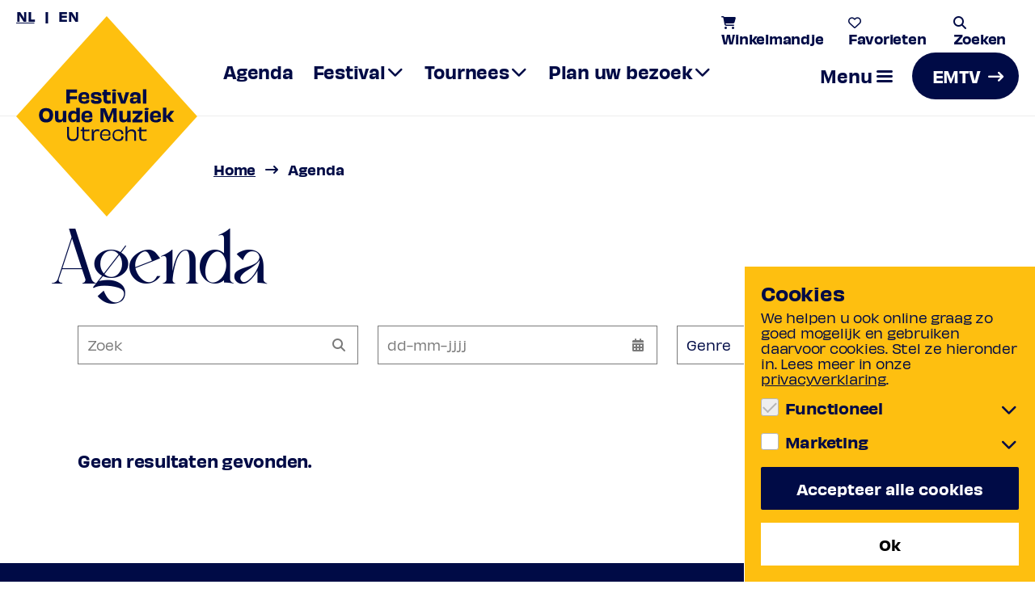

--- FILE ---
content_type: text/html; charset=utf-8
request_url: https://oudemuziek.nl/agenda/?pagenr=1&itemperset=40&culture=nl-NL&genreId=1207&utm_source=sendinblue&utm_campaign=Nieuwsbrief_augustus_4&utm_medium=email
body_size: 18139
content:

<!DOCTYPE html>
<html class="nojs has-header-fixed-top" lang="nl-NL">
<head>
        <!-- Google Tag Manager -->
        <script>
            (function (w, d, s, l, i) {
                w[l] = w[l] || []; w[l].push({
                    'gtm.start':
                        new Date().getTime(), event: 'gtm.js'
                }); var f = d.getElementsByTagName(s)[0],
                    j = d.createElement(s), dl = l != 'dataLayer' ? '&l=' + l : ''; j.async = true; j.src =
                        'https://www.googletagmanager.com/gtm.js?id=' + i + dl; f.parentNode.insertBefore(j, f);
            })(window, document, 'script', 'dataLayer', 'GTM-MPG8SB7');</script>
        <!-- End Google Tag Manager -->
    
<meta charset="utf-8">
<meta name="viewport" content="width=device-width, initial-scale=1.0">
<meta http-equiv="X-UA-Compatible" content="IE=Edge">
    <meta name="apple-mobile-web-app-title" content="Festival Oude Muziek Utrecht" />
    <meta name="application-name" content="Festival Oude Muziek Utrecht">
    <link rel="apple-touch-icon" sizes="180x180" href="/favicons/apple-touch-icon.png" />
    <link rel="icon" type="image/png" sizes="96x96" href="/favicons/favicon-96x96.png" />
    <link rel="icon" type="image/svg+xml" href="/favicons/favicon.svg" />
    <link rel="shortcut icon" href="/favicons/favicon.ico" />
    <link rel="manifest" href="/favicons/site.webmanifest" />

<style>
    html {
        transition: opacity 300ms ease;
    }
    html.nojs {
        opacity: 0;
        visibility: hidden;
    }
</style>

<noscript>
    <style>
        html.nojs {
            opacity: 1;
            visibility: visible;
        }
    </style>
</noscript>


<link rel="preload" as="style" onload="this.onload=null;this.rel='stylesheet'" href="/dist/css/main.min.css?c6089c52739e96aa0d4f">
<noscript><link rel="stylesheet" href="/dist/css/main.min.css?c6089c52739e96aa0d4f"></noscript>


<script defer src="/dist/js/main.bundle.js?c6089c52739e96aa0d4f"></script>

    
<title>Concertagenda - Festival Oude Muziek Utrecht | Festival Oude Muziek Utrecht</title>
<meta name="description" content="Het grootste oudemuziekfestival ter wereld. Geniet het hele jaar door van de mooiste oude muziek uit de middeleeuwen, renaissance en barok." />
<meta name="robots" content="index, follow" />
<meta http-equiv="Content-Type" content="text/html; charset=utf-8" />
<link rel="canonical" href="https://oudemuziek.nl/agenda"/>
    <meta name="node" content="2073" />
    <meta property="og:title" content="Agenda" />
    <meta property="og:type" content="agenda" />
    <meta property="og:url" content="https://oudemuziek.nl/agenda/" />
</head>
<body class="is-top page-agenda ">
        <!-- Google Tag Manager (noscript) -->
        <noscript>
            <iframe src="https://www.googletagmanager.com/ns.html?id=GTM-MPG8SB7"
                    height="0" width="0" style="display:none;visibility:hidden"></iframe>
        </noscript>
        <!-- End Google Tag Manager (noscript) -->
    <header class="header" id="header">
    <nav class="language-switch breadcrumb mb-0 header-switch">
        


<ul>
        <li class=is-active>
                <a href="/agenda/" title="Nederlands">NL</a>
            </li>
        <li>
                <a href="/en/concert-calendar/" title="English">EN</a>
            </li>
</ul>


    </nav>
    <div class="container is-fullhd"  data-userapi="/api/user"
                                                    data-redirect="/agenda/?pagenr=1&amp;itemperset=40&amp;culture=nl-NL&amp;genreId=1207&amp;utm_source=sendinblue&amp;utm_campaign=Nieuwsbrief_augustus_4&amp;utm_medium=email">
        <div class="header-left">
            <a class="logo" href="/" aria-label="Logo" title="Festival Oude Muziek Utrecht | home">
                    <svg version="1.1" xmlns="http://www.w3.org/2000/svg" xmlns:xlink="http://www.w3.org/1999/xlink" x="0px" y="0px" viewBox="0 0 223.9 248" style="enable-background:new 0 0 223.9 248;" xml:space="preserve" pointer-events="none">
<path class="logo-background" style="fill:#FEC00F;" d="M111.9,248L0,124L111.9,0l111.9,124L111.9,248z" pointer-events="visible" />
<path class="letter" style="fill:#000B46;" d="M66.4,95.9c0-0.4,0-0.7,0-1.1h2.1c1.1,0,2.2,0,3.3,0c1.1,0,2.3,0,3.5,0c0-0.3,0-0.6,0-1v-2.1
	c0-0.3,0-0.6,0-0.9H61.9c0,0.6,0,1.2,0,1.8c0,0.6,0,1.3,0,2v4.8c0,1.2,0,2.3,0,3.3s0,2,0,2.8c0,0.9,0,1.7,0,2.5h4.6
	c0-0.7-0.1-1.4-0.1-2.2c0-0.8,0-1.6,0-2.4c0-0.2,0-0.5,0-0.7c0.9,0,1.8,0,2.7,0c1,0,2.1,0,3.1,0s2,0,2.9,0c0-0.2,0-0.5,0-0.8
	s0-0.7,0-1c0-0.4,0-0.7,0-1s0-0.6,0-0.8c-1.4,0-2.9,0.1-4.5,0.1c-1.4,0-2.8,0-4.3,0c0-0.1,0-0.3,0-0.4v-1.4
	C66.4,97,66.4,96.5,66.4,95.9L66.4,95.9z" />
<path class="letter" style="fill:#000B46;" d="M88.6,103.8c-0.2,0-0.5,0-0.7,0s-0.4,0-0.6,0s-0.4,0-0.6,0c0,0.2,0,0.4-0.1,0.6s-0.1,0.3-0.3,0.5
	s-0.3,0.3-0.5,0.3c-0.2,0.1-0.4,0.2-0.7,0.2c-0.3,0.1-0.6,0.1-1,0.1c-0.6,0-1.1-0.1-1.5-0.2s-0.7-0.3-1-0.6
	c-0.3-0.3-0.4-0.7-0.6-1.2c-0.1-0.3-0.1-0.6-0.1-1c0.2,0,0.5,0,0.7,0c0.5,0,1,0,1.6,0s1.2,0,1.8,0h1.5c0.5,0,1,0,1.5,0s0.9,0,1.3,0
	h1c0-0.2,0-0.4,0-0.7c0-0.3,0-0.5,0-0.9c0-0.3,0-0.7,0-1c0-0.7-0.1-1.4-0.2-2s-0.3-1.2-0.6-1.6c-0.3-0.5-0.7-0.9-1.2-1.3
	s-1.1-0.6-1.8-0.8C85.9,94,85.1,94,84.1,94c-1.1,0-2.1,0.1-3,0.4s-1.6,0.7-2.3,1.3c-0.6,0.6-1.1,1.3-1.4,2.3c-0.3,0.9-0.5,2-0.5,3.3
	c0,1,0.1,1.9,0.3,2.6c0.2,0.8,0.5,1.4,0.9,2s0.9,1.1,1.5,1.4c0.6,0.4,1.2,0.7,2,0.8c0.8,0.2,1.6,0.3,2.4,0.3c0.9,0,1.6,0,2.3-0.1
	c0.7-0.1,1.2-0.2,1.7-0.4c0.4-0.2,0.8-0.4,1.2-0.7c0.3-0.3,0.6-0.6,0.8-0.9c0.2-0.3,0.3-0.7,0.4-1.2c0.1-0.4,0.1-0.9,0.1-1.4
	c-0.2,0-0.5,0-0.8,0S89,103.8,88.6,103.8L88.6,103.8z M81.6,97.9c0.2-0.3,0.6-0.6,1-0.7S83.5,97,84,97c0.6,0,1.1,0.1,1.5,0.3
	c0.4,0.2,0.7,0.4,0.9,0.8c0.2,0.4,0.3,0.9,0.3,1.5c0,0.2,0,0.5,0,0.6c-0.1,0-0.2,0-0.3,0c-0.4,0-0.7,0-1.1,0s-0.8,0-1.2,0
	c-0.4,0-0.8,0-1.2,0h-1.2c-0.3,0-0.5,0-0.8,0c0-0.3,0.1-0.7,0.1-0.9C81.2,98.7,81.4,98.3,81.6,97.9L81.6,97.9z" />
<path class="letter" style="fill:#000B46;" d="M105.2,102.4c-0.2-0.5-0.5-0.9-0.9-1.3s-1-0.7-1.7-0.9c-0.7-0.2-1.6-0.4-2.6-0.5
	c-0.8-0.1-1.5-0.2-1.9-0.3c-0.5-0.1-0.8-0.2-1.1-0.4c-0.2-0.1-0.4-0.3-0.5-0.4s-0.1-0.3-0.1-0.4c0-0.2,0-0.3,0.1-0.4
	s0.2-0.2,0.4-0.3c0.2-0.1,0.4-0.2,0.8-0.2c0.3,0,0.7-0.1,1.2-0.1s0.9,0,1.2,0.1c0.3,0.1,0.6,0.1,0.8,0.3c0.2,0.1,0.3,0.3,0.4,0.4
	c0.1,0.2,0.1,0.4,0.1,0.6v0.1c0,0.1,0,0.1,0,0.1c0.2,0,0.5,0,0.8,0s0.6,0,1,0c0.3,0,0.5,0,0.8,0c0.2,0,0.5,0,0.7,0s0.4,0,0.6,0
	c0-0.1,0-0.2,0-0.3v-0.4c0-0.6-0.1-1.1-0.2-1.5s-0.4-0.8-0.7-1.2c-0.3-0.3-0.7-0.6-1.3-0.8c-0.5-0.2-1.1-0.4-1.8-0.5
	c-0.7-0.1-1.5-0.2-2.4-0.2c-1.1,0-2.1,0.1-2.9,0.3c-0.8,0.2-1.5,0.4-2,0.8c-0.5,0.3-0.9,0.8-1.2,1.3c-0.3,0.5-0.4,1.2-0.4,1.8
	c0,0.6,0.1,1.1,0.3,1.6c0.2,0.5,0.5,0.9,0.9,1.3s1,0.7,1.7,1c0.7,0.2,1.7,0.4,2.8,0.6c0.7,0.1,1.3,0.1,1.8,0.2s0.8,0.2,1.1,0.3
	c0.2,0.1,0.4,0.2,0.5,0.4c0.1,0.2,0.1,0.3,0.1,0.5s0,0.3-0.1,0.5c-0.1,0.1-0.2,0.3-0.4,0.3c-0.2,0.1-0.4,0.2-0.8,0.2
	c-0.3,0-0.7,0.1-1.2,0.1s-1,0-1.4-0.1s-0.7-0.1-0.9-0.3c-0.2-0.1-0.4-0.3-0.4-0.4c-0.1-0.2-0.1-0.4-0.1-0.6v-0.1v-0.1
	c-0.2,0-0.5,0.1-0.8,0.1s-0.7,0-1,0s-0.5,0-0.8,0s-0.5,0-0.7,0s-0.4,0-0.6,0v0.2c0,0.1,0,0.1,0,0.2s0,0.1,0,0.2c0,0.5,0.1,1,0.2,1.5
	c0.1,0.4,0.4,0.9,0.7,1.2c0.3,0.3,0.7,0.6,1.3,0.9c0.5,0.2,1.2,0.4,1.9,0.6c0.7,0.1,1.6,0.2,2.7,0.2c1.2,0,2.2-0.1,3-0.3
	c0.8-0.2,1.5-0.5,2-0.9s0.9-0.8,1.2-1.4c0.2-0.6,0.4-1.2,0.4-1.8C105.5,103.5,105.4,102.9,105.2,102.4L105.2,102.4z" />
<path class="letter" style="fill:#000B46;" d="M117.1,107.2c0-0.2-0.1-0.5-0.1-0.7c0-0.3-0.1-0.5-0.1-0.8s-0.1-0.5-0.1-0.8s-0.1-0.5-0.1-0.7
	c-0.3,0.1-0.7,0.3-1.2,0.3c-0.4,0.1-0.9,0.1-1.4,0.1s-0.9-0.1-1.1-0.2c-0.3-0.1-0.5-0.3-0.6-0.6c-0.1-0.3-0.2-0.6-0.2-1
	c0-1.2,0-2.3,0-3.3c0-0.6,0-1.2,0-1.8c0.3,0,0.6,0,0.8,0c0.5,0,0.9,0,1.4,0c0.4,0,0.9,0,1.3,0s0.7,0,1,0v-1.2c0-0.4,0-0.9,0-1.3
	s0-0.8,0-1.2c-0.5,0-1.1,0.1-1.7,0.1s-1.2,0-1.8,0c-0.3,0-0.7,0-1,0c0-0.2,0-0.3,0-0.5c0-0.9,0-1.7,0.1-2.5c-0.2,0-0.4,0-0.7,0
	c-0.2,0-0.5,0-0.7,0h-0.7c-0.3,0-0.7,0-1.1,0s-0.7,0-1,0v1.8c0,0.4,0,0.8,0,1.2c-0.1,0-0.1,0-0.2,0c-0.5,0-1,0-1.5,0
	c0,0.2,0,0.5,0,0.8s0,0.6,0,1v1.8c0.3,0,0.7,0,1.1,0c0.2,0,0.4,0,0.5,0c0,0.6,0,1.2,0,1.8c0,0.7,0,1.4,0,2.1v1.8
	c0,0.7,0.1,1.4,0.3,2s0.5,1.1,0.9,1.6c0.4,0.4,1,0.8,1.7,1s1.6,0.4,2.6,0.4c0.5,0,0.9,0,1.3-0.1c0.4,0,0.8-0.1,1.1-0.2
	c0.4-0.1,0.7-0.2,1.2-0.3C117.1,107.7,117.1,107.5,117.1,107.2L117.1,107.2z" />
<path class="letter" style="fill:#000B46;" d="M123.3,99.2c0-0.6,0-1.2,0-1.7s0-1.1,0-1.6s0-1,0-1.6H119c0,0.7,0,1.4,0,2.1s0,1.4,0,2.2
	c0,0.8,0,1.6,0,2.4v3.8c0,0.6,0,1.2,0,1.7c0,0.6,0,1.1,0,1.7h4.3c0-0.5,0-1.1,0-1.6s0-1.1,0-1.6c0-0.6,0-1.1,0-1.8V99.2L123.3,99.2z
	" />
<path class="letter" style="fill:#000B46;" d="M123.7,91.4c-0.1-0.1-0.2-0.3-0.4-0.4c-0.2-0.1-0.4-0.2-0.8-0.3c-0.3-0.1-0.8-0.1-1.3-0.1
	s-1,0-1.3,0.1s-0.6,0.1-0.8,0.3c-0.2,0.1-0.3,0.2-0.4,0.4c-0.1,0.1-0.1,0.3-0.1,0.5s0,0.4,0.1,0.5c0.1,0.2,0.2,0.3,0.4,0.4
	c0.2,0.1,0.4,0.2,0.7,0.3c0.3,0.1,0.8,0.1,1.3,0.1s1,0,1.3-0.1s0.6-0.2,0.7-0.3c0.2-0.1,0.3-0.3,0.3-0.4c0.1-0.2,0.1-0.3,0.1-0.5
	C123.8,91.7,123.7,91.5,123.7,91.4L123.7,91.4z" />
<path class="letter" style="fill:#000B46;" d="M135.3,94.3c-0.1,0.3-0.2,0.7-0.3,1.2s-0.3,1.1-0.5,1.7s-0.4,1.3-0.6,2c-0.2,0.7-0.4,1.4-0.5,2.1
	c-0.3,0.9-0.5,1.8-0.7,2.5c-0.1,0.4-0.2,0.7-0.2,1h-0.2c0-0.1,0-0.2-0.1-0.3c-0.1-0.4-0.2-0.9-0.3-1.4s-0.3-1.1-0.5-1.7
	c-0.1-0.5-0.3-1.1-0.5-1.6c-0.2-0.6-0.3-1.1-0.5-1.6s-0.3-1-0.4-1.5c-0.1-0.5-0.3-0.9-0.3-1.3c-0.1-0.4-0.2-0.7-0.3-1h-4.7
	c0.2,0.6,0.5,1.3,0.8,2.1c0.3,0.8,0.6,1.7,0.9,2.6s0.7,1.8,1,2.8c0.3,0.9,0.6,1.8,0.9,2.6c0.3,0.8,0.5,1.6,0.8,2.3
	c0.2,0.7,0.4,1.2,0.5,1.5c0.2,0,0.4,0,0.6,0c0.3,0,0.6,0,0.9,0h1.2c0.6,0,1.1,0,1.5,0s0.8,0,1.1,0c0.1-0.4,0.3-0.9,0.5-1.5
	c0.2-0.7,0.5-1.4,0.8-2.3s0.6-1.7,0.9-2.7c0.3-0.9,0.6-1.8,1-2.8c0.3-0.9,0.6-1.8,0.9-2.6c0.3-0.8,0.5-1.5,0.7-2.1L135.3,94.3
	L135.3,94.3z" />
<path class="letter" style="fill:#000B46;" d="M154,107.5c0-0.3-0.1-0.6-0.1-1s0-0.8-0.1-1.2c0-0.4,0-0.8,0-1.2c0-0.6,0-1.1,0-1.6s0-1,0-1.5
	s0-1,0-1.6c0-0.9-0.1-1.7-0.3-2.3c-0.2-0.7-0.6-1.2-1.1-1.7c-0.5-0.4-1.2-0.8-2-1s-1.9-0.4-3.1-0.4c-1.1,0-2,0.1-2.8,0.3
	c-0.8,0.2-1.5,0.6-2.1,1c-0.5,0.5-0.9,1.1-1.2,1.8c-0.3,0.7-0.4,1.6-0.3,2.7c0.2,0,0.4-0.1,0.7-0.1c0.2,0,0.5,0,0.8,0s0.5,0,0.8,0
	h0.9c0.3,0,0.6,0,0.9,0c0-0.4,0-0.8,0-1c0.1-0.3,0.2-0.5,0.4-0.7s0.4-0.3,0.7-0.4s0.7-0.1,1.2-0.1c0.4,0,0.8,0,1.1,0.1
	s0.5,0.2,0.7,0.4c0.2,0.2,0.3,0.4,0.4,0.6c0.1,0.3,0.1,0.6,0.1,0.9s0,0.7,0,1c0,0.1,0,0.1,0,0.2c-0.3-0.1-0.7-0.1-1.2-0.1
	c-0.6,0-1.3-0.1-1.9-0.1c-1.3,0-2.4,0.1-3.3,0.4c-0.9,0.3-1.6,0.7-2,1.3s-0.6,1.4-0.6,2.3c0,0.7,0.1,1.3,0.3,1.8s0.5,0.9,0.9,1.2
	c0.4,0.3,0.9,0.5,1.4,0.6c0.6,0.1,1.2,0.2,2,0.2c1,0,1.8-0.1,2.4-0.4c0.7-0.3,1.2-0.7,1.6-1.2c0.2-0.3,0.4-0.6,0.5-0.9h0.1
	c0,0.2,0,0.4,0,0.6c0,0.3,0,0.5,0,0.7s0,0.4,0,0.6c0,0.1,0.1,0.2,0.1,0.3c0.1,0.1,0.2,0.1,0.3,0.1s0.3,0,0.5,0h3.5
	C154,108,154,107.8,154,107.5L154,107.5z M148.8,104.7c-0.3,0.2-0.6,0.4-0.9,0.6c-0.4,0.1-0.8,0.2-1.2,0.2c-0.5,0-0.9,0-1.2-0.1
	s-0.5-0.2-0.7-0.5c-0.1-0.2-0.2-0.5-0.2-0.8c0-0.4,0.1-0.7,0.3-0.9c0.2-0.2,0.4-0.4,0.8-0.5c0.4-0.1,0.8-0.2,1.4-0.2
	c0.5,0,1,0,1.5,0c0.4,0,0.7,0,1.1,0.1c0,0.4-0.1,0.8-0.2,1.2C149.2,104.1,149,104.4,148.8,104.7L148.8,104.7z" />
<path class="letter" style="fill:#000B46;" d="M161,104.3v-9.6c0-0.7,0-1.4,0-2.1s0-1.4,0-2.1h-4.3c0,0.8,0,1.5,0,2.2s0,1.4,0,2.2
	c0,0.7,0,1.5,0,2.3v4.8c0,0.8,0,1.5,0,2.2s0,1.4,0,2.1s0,1.4,0,2h4.3c0-0.7,0-1.3,0-2C161,105.6,161,104.9,161,104.3L161,104.3z" />
<path class="letter" style="fill:#000B46;" d="M45.3,125.6c-0.3,1-0.6,1.8-1.1,2.6c-0.5,0.8-1.1,1.4-1.8,1.9s-1.5,0.9-2.4,1.1
	c-0.9,0.3-1.9,0.4-3,0.4s-2.1-0.1-3-0.4c-0.9-0.2-1.7-0.6-2.4-1.1c-0.7-0.5-1.3-1.1-1.8-1.9c-0.5-0.8-0.9-1.6-1.1-2.6
	c-0.3-1-0.4-2-0.4-3.2s0.1-2.2,0.4-3.2c0.3-0.9,0.7-1.7,1.2-2.4c0.5-0.7,1.1-1.3,1.8-1.7c0.7-0.5,1.5-0.8,2.4-1s1.8-0.3,2.9-0.3
	c1.3,0,2.4,0.2,3.5,0.5s2,0.9,2.8,1.6s1.4,1.6,1.8,2.7c0.4,1.1,0.6,2.4,0.6,3.8C45.7,123.6,45.5,124.6,45.3,125.6z M38.8,127.2
	c0.5-0.2,0.9-0.5,1.3-1c0.4-0.4,0.6-1,0.8-1.6s0.3-1.3,0.3-2.2c0-0.8-0.1-1.5-0.3-2.1s-0.4-1.1-0.8-1.6c-0.4-0.4-0.8-0.7-1.3-0.9
	c-0.5-0.2-1.1-0.3-1.8-0.3s-1.3,0.1-1.8,0.3s-1,0.5-1.3,0.9s-0.6,0.9-0.8,1.5s-0.3,1.3-0.3,2.1s0.1,1.6,0.3,2.2s0.5,1.1,0.8,1.6
	c0.3,0.4,0.8,0.8,1.3,1s1.1,0.3,1.8,0.3C37.7,127.5,38.3,127.4,38.8,127.2L38.8,127.2z" />
<path class="letter" style="fill:#000B46;" d="M62,124.1v-2.8c0-0.8,0-1.5,0-2.1s0-1.3,0-1.9h-4.3v1.9c0,0.4,0,0.8,0,1.3s0,1.1,0,1.8v2.4
	c0,0.6-0.1,1.1-0.2,1.5c-0.2,0.4-0.4,0.8-0.7,1.1c-0.3,0.3-0.6,0.5-1,0.6s-0.8,0.2-1.2,0.2c-0.6,0-1-0.1-1.4-0.2
	c-0.4-0.2-0.6-0.4-0.8-0.8s-0.2-0.9-0.2-1.5v-3.2c0-1,0-1.9,0-2.8s0-1.6,0.1-2.3H48c0,0.8,0.1,1.5,0.1,2.3s0,1.6,0,2.4
	c0,0.3,0,0.7,0,1s0,0.6,0,1c0,0.3,0,0.7,0,1.2c0,0.4,0,0.9,0,1.4c0,1.1,0.2,2.1,0.6,2.8c0.4,0.7,0.9,1.2,1.7,1.6
	c0.7,0.4,1.6,0.5,2.7,0.5c0.9,0,1.7-0.1,2.4-0.4c0.7-0.2,1.2-0.6,1.7-1.1c0.2-0.3,0.4-0.6,0.6-1h0.1v0.1c0,0.4,0,0.7,0,1
	s0,0.7,0,1.1H62c0-1,0-2,0-3.1C62,127,62,125.6,62,124.1L62,124.1z" />
<path class="letter" style="fill:#000B46;" d="M78.6,126.2v-8.7c0-0.8,0-1.5,0-2.1c0-0.7,0-1.3,0-1.9h-4.3c0,0.5,0,1.1,0,1.6s0,1.1,0,1.7v1.1
	c0,0.3,0,0.7,0,1c0,0.1,0,0.1,0,0.2l0,0c-0.2-0.3-0.3-0.5-0.5-0.7c-0.4-0.4-0.9-0.8-1.5-1s-1.3-0.3-2.2-0.3c-0.8,0-1.6,0.1-2.3,0.4
	c-0.7,0.3-1.3,0.7-1.9,1.3c-0.5,0.6-1,1.4-1.2,2.3c-0.3,0.9-0.4,2-0.4,3.2s0.1,2.3,0.4,3.2c0.3,0.9,0.6,1.6,1.1,2.2s1.1,1,1.7,1.3
	c0.7,0.3,1.4,0.4,2.2,0.4c0.6,0,1.1-0.1,1.6-0.2c0.5-0.2,0.9-0.4,1.3-0.6c0.4-0.3,0.7-0.6,1-0.9c0.3-0.4,0.5-0.7,0.7-1.1l0,0h0.2
	c0,0.4,0,0.8,0,1.1v1.6h4.3c0-0.8,0-1.6,0-2.4v-2.7H78.6z M73.4,127.4c-0.3,0.3-0.6,0.5-1,0.6c-0.4,0.1-0.8,0.2-1.3,0.2
	s-0.9-0.1-1.2-0.2c-0.3-0.1-0.6-0.4-0.9-0.6c-0.3-0.3-0.4-0.7-0.6-1.2c-0.1-0.5-0.2-1.1-0.2-1.8c0-0.7,0.1-1.3,0.2-1.8
	s0.3-0.9,0.6-1.2c0.3-0.3,0.6-0.5,1-0.7c0.4-0.1,0.8-0.2,1.4-0.2c0.5,0,0.9,0,1.3,0.1s0.8,0.2,1.2,0.3c0.2,0.1,0.4,0.2,0.5,0.3v3.8
	c0,0.6-0.1,1-0.3,1.4C74,126.8,73.7,127.1,73.4,127.4L73.4,127.4z" />
<path class="letter" style="fill:#000B46;" d="M92.4,126.9c-0.2,0-0.5,0-0.7,0s-0.4,0-0.6,0s-0.4,0-0.6,0c0,0.2,0,0.4-0.1,0.6s-0.1,0.3-0.3,0.5
	s-0.3,0.3-0.5,0.3c-0.2,0.1-0.4,0.2-0.7,0.2c-0.3,0.1-0.6,0.1-1,0.1c-0.6,0-1.1-0.1-1.5-0.2c-0.4-0.1-0.7-0.3-1-0.6
	c-0.3-0.3-0.4-0.7-0.6-1.2c-0.1-0.3-0.1-0.7-0.1-1c0.2,0,0.5,0,0.7,0c0.5,0,1,0,1.6,0s1.2,0,1.8,0h1.5c0.5,0,1,0,1.5,0s0.9,0,1.3,0
	h1c0-0.2,0-0.4,0-0.7c0-0.3,0-0.5,0-0.9c0-0.3,0-0.6,0-1c0-0.7-0.1-1.4-0.2-2s-0.3-1.2-0.6-1.6c-0.3-0.5-0.7-0.9-1.2-1.3
	s-1.1-0.6-1.8-0.8c-0.7-0.2-1.5-0.3-2.5-0.3c-1.1,0-2.1,0.1-3,0.5c-0.9,0.3-1.6,0.7-2.3,1.3c-0.6,0.6-1.1,1.3-1.4,2.3
	c-0.3,0.9-0.5,2-0.5,3.3c0,1,0.1,1.9,0.3,2.6c0.2,0.8,0.5,1.4,0.9,2s0.9,1.1,1.5,1.4c0.6,0.4,1.2,0.7,2,0.8s1.6,0.3,2.4,0.3
	c0.9,0,1.6,0,2.3-0.1c0.7-0.1,1.2-0.2,1.7-0.4c0.4-0.2,0.8-0.4,1.2-0.7c0.3-0.3,0.6-0.6,0.8-0.9c0.2-0.3,0.3-0.7,0.4-1.2
	c0.1-0.4,0.1-0.9,0.1-1.4c-0.2,0-0.5,0-0.8,0C93.1,126.9,92.8,126.9,92.4,126.9L92.4,126.9z M85.5,120.9c0.2-0.3,0.6-0.6,1-0.7
	s0.9-0.2,1.4-0.2c0.6,0,1.1,0.1,1.5,0.3c0.4,0.2,0.7,0.4,0.9,0.8c0.2,0.4,0.3,0.9,0.3,1.5c0,0.2,0,0.5,0,0.6c-0.1,0-0.2,0-0.3,0
	c-0.4,0-0.7,0-1.1,0s-0.8,0-1.2,0c-0.4,0-0.8,0-1.2,0h-1.2c-0.3,0-0.5,0-0.8,0c0-0.3,0.1-0.7,0.1-0.9
	C85,121.7,85.2,121.3,85.5,120.9L85.5,120.9z" />
<path class="letter" style="fill:#000B46;" d="M120.1,122.2c0,0.8,0,1.6,0,2.4s0,1.5-0.1,2.2c0,0.7,0,1.4,0,2.1s0,1.5-0.1,2.3h4.5
	c0-1.2-0.1-2.5-0.1-3.9s0-2.9,0-4.8s0-3.5,0-4.9s0-2.6,0-3.7H119c-0.2,0.4-0.4,0.9-0.7,1.6c-0.2,0.6-0.5,1.3-0.8,2s-0.6,1.5-0.9,2.3
	s-0.7,1.7-1,2.5c-0.1,0.4-0.3,0.8-0.4,1.2c-0.2,0.4-0.3,0.8-0.5,1.3c0,0.1,0,0.1-0.1,0.2h-0.1c0-0.1,0-0.1-0.1-0.2
	c-0.1-0.5-0.3-0.9-0.5-1.3s-0.3-0.8-0.5-1.2c-0.3-0.9-0.7-1.7-1-2.5s-0.6-1.6-0.9-2.3c-0.3-0.7-0.6-1.4-0.8-2
	c-0.2-0.6-0.5-1.1-0.7-1.5h-5.8c0,1.1,0,2.4,0,3.7c0,1.4,0,3,0,4.9s0,3.4,0,4.8c0,1.3,0,2.6-0.1,3.9h4c0-0.8,0-1.5-0.1-2.3
	c0-0.7,0-1.5-0.1-2.2c0-0.7,0-1.5,0-2.2c0-0.8,0-1.6,0-2.4c0-0.5,0-1,0-1.5s0-1-0.1-1.5c0-0.3,0-0.7,0-1h0.1
	c0.1,0.3,0.2,0.6,0.3,0.8c0.2,0.5,0.3,1,0.5,1.5s0.3,0.9,0.5,1.3c0.1,0.3,0.2,0.7,0.4,1.2c0.2,0.6,0.5,1.2,0.8,1.9
	c0.3,0.7,0.6,1.5,0.9,2.3s0.6,1.5,0.9,2.2s0.5,1.3,0.8,1.8h1.9c0.2-0.4,0.4-1,0.7-1.7c0.3-0.7,0.6-1.4,0.9-2.1
	c0.3-0.7,0.6-1.5,0.9-2.2s0.5-1.3,0.7-1.9s0.4-1,0.5-1.3c0.2-0.4,0.3-0.8,0.4-1.3s0.3-1,0.4-1.5c0.1-0.3,0.2-0.7,0.3-1h0.1
	c0,0.6,0,1.3-0.1,1.9C120.1,120.9,120.1,121.6,120.1,122.2L120.1,122.2z" />
<path class="letter" style="fill:#000B46;" d="M141.5,124.1v-2.8c0-0.8,0-1.5,0-2.1s0-1.3,0-1.9h-4.3v1.9c0,0.4,0,0.8,0,1.3s0,1.1,0,1.8v2.4
	c0,0.6-0.1,1.1-0.2,1.5c-0.2,0.4-0.4,0.8-0.7,1.1c-0.3,0.3-0.6,0.5-1,0.6s-0.8,0.2-1.2,0.2c-0.6,0-1-0.1-1.4-0.2
	c-0.4-0.2-0.6-0.4-0.8-0.8s-0.2-0.9-0.2-1.5v-3.2c0-1,0-1.9,0-2.8s0-1.6,0.1-2.3h-4.4c0,0.8,0.1,1.5,0.1,2.3s0,1.6,0,2.4
	c0,0.3,0,0.7,0,1s0,0.6,0,1c0,0.3,0,0.7,0,1.2c0,0.4,0,0.9,0,1.4c0,1.1,0.2,2.1,0.6,2.8c0.4,0.7,0.9,1.2,1.7,1.6
	c0.7,0.4,1.6,0.5,2.7,0.5c0.9,0,1.7-0.1,2.4-0.4c0.7-0.2,1.2-0.6,1.7-1.1c0.2-0.3,0.4-0.6,0.6-1h0.1v0.1c0,0.4,0,0.7,0,1
	s0,0.7,0,1.1h4.3c0-1,0-2,0-3.1C141.5,127,141.5,125.6,141.5,124.1L141.5,124.1z" />
<path class="letter" style="fill:#000B46;" d="M156.3,129.4v-0.5c0-0.2,0-0.4,0-0.6c0-0.2,0-0.4,0-0.5c-0.4,0-0.8,0-1.2,0s-0.9,0-1.4,0h-1.8
	c-0.6,0-1.1,0-1.8,0c-0.3,0-0.6,0-0.9,0v-0.1c0.2-0.1,0.4-0.3,0.6-0.4c0.2-0.2,0.5-0.4,0.7-0.7c0.3-0.2,0.5-0.5,0.7-0.8
	c0.4-0.4,0.7-0.8,1.1-1.3c0.4-0.4,0.7-0.9,1.1-1.3c0.4-0.4,0.7-0.8,1-1.1c0.3-0.4,0.7-0.7,0.9-1c0.3-0.3,0.6-0.5,0.8-0.7
	c0-0.1,0-0.3,0-0.5s0-0.4,0-0.7v-0.6c0-0.2,0-0.4,0-0.7c0-0.2,0-0.5,0-0.7h-12.2c0,0.3,0,0.6,0,0.9s0,0.5,0,0.8v0.6
	c0,0.2,0,0.5,0,0.7s0,0.4,0,0.6c0.3,0,0.6,0,0.8,0c0.3,0,0.6,0,0.9,0c0.3,0,0.7,0,1.2,0c0.4,0,0.9,0,1.5,0c0.5,0,0.9,0,1.3,0
	c0.4,0,0.8,0,1.2-0.1c0.1,0,0.1,0,0.2,0v0.1c0,0-0.1,0-0.1,0.1c-0.3,0.2-0.6,0.5-0.9,0.8c-0.3,0.3-0.7,0.7-1.1,1.2
	c-0.2,0.3-0.5,0.6-0.8,0.9s-0.6,0.7-0.9,1c-0.3,0.3-0.6,0.7-0.9,1c-0.3,0.3-0.6,0.7-0.9,1c-0.3,0.3-0.6,0.6-0.9,0.9
	s-0.5,0.5-0.8,0.7v2.2c0,0.3,0,0.5,0,0.8H156c0-0.4,0-0.7,0-1C156.4,130,156.4,129.7,156.3,129.4L156.3,129.4z" />
<path class="letter" style="fill:#000B46;" d="M163.5,115.4c-0.1,0.2-0.2,0.3-0.3,0.4c-0.2,0.1-0.4,0.2-0.7,0.3c-0.3,0.1-0.8,0.1-1.3,0.1
	s-1,0-1.3-0.1s-0.6-0.2-0.7-0.3c-0.2-0.1-0.3-0.2-0.4-0.4c-0.1-0.2-0.1-0.3-0.1-0.5s0-0.3,0.1-0.5c0.1-0.1,0.2-0.3,0.4-0.4
	s0.4-0.2,0.8-0.3c0.3-0.1,0.8-0.1,1.3-0.1s1,0,1.3,0.1s0.6,0.1,0.8,0.3c0.2,0.1,0.3,0.2,0.4,0.4c0.1,0.1,0.1,0.3,0.1,0.5
	S163.6,115.2,163.5,115.4L163.5,115.4z M158.9,131.2c0-0.5,0-1.1,0-1.7c0-0.6,0-1.2,0-1.7V124c0-0.9,0-1.7,0-2.4c0-0.8,0-1.5,0-2.2
	s0-1.4,0-2.1h4.3c0,0.5,0,1.1,0,1.6s0,1.1,0,1.6s0,1.1,0,1.7v4.1c0,0.6,0,1.2,0,1.8c0,0.6,0,1.1,0,1.6s0,1.1,0,1.6L158.9,131.2
	L158.9,131.2z" />
<path class="letter" style="fill:#000B46;" d="M177.1,126.9c-0.2,0-0.5,0-0.7,0s-0.4,0-0.6,0c-0.2,0-0.4,0-0.6,0c0,0.2,0,0.4-0.1,0.6
	s-0.1,0.3-0.3,0.5c-0.1,0.1-0.3,0.3-0.5,0.3c-0.2,0.1-0.4,0.2-0.7,0.2s-0.6,0.1-1,0.1c-0.6,0-1.1-0.1-1.5-0.2
	c-0.4-0.1-0.7-0.3-1-0.6c-0.3-0.3-0.4-0.7-0.6-1.2c-0.1-0.3-0.1-0.7-0.1-1c0.2,0,0.5,0,0.7,0c0.5,0,1,0,1.6,0s1.2,0,1.8,0h1.5
	c0.5,0,1,0,1.5,0s0.9,0,1.3,0h1c0-0.2,0-0.4,0-0.7c0-0.3,0-0.5,0-0.9c0-0.3,0-0.6,0-1c0-0.7-0.1-1.4-0.2-2c-0.1-0.6-0.3-1.2-0.6-1.6
	c-0.3-0.5-0.7-0.9-1.2-1.3s-1.1-0.6-1.8-0.8c-0.7-0.2-1.5-0.3-2.5-0.3c-1.1,0-2.1,0.1-3,0.5c-0.9,0.3-1.6,0.7-2.3,1.3
	c-0.6,0.6-1.1,1.3-1.4,2.3c-0.3,0.9-0.5,2-0.5,3.3c0,1,0.1,1.9,0.3,2.6s0.5,1.4,0.9,2s0.9,1.1,1.5,1.4c0.6,0.4,1.2,0.7,2,0.8
	c0.8,0.2,1.6,0.3,2.4,0.3c0.9,0,1.6,0,2.3-0.1s1.2-0.2,1.7-0.4c0.4-0.2,0.8-0.4,1.2-0.7c0.3-0.3,0.6-0.6,0.8-0.9
	c0.2-0.3,0.3-0.7,0.4-1.2c0.1-0.4,0.1-0.9,0.1-1.4c-0.2,0-0.5,0-0.8,0C177.8,126.9,177.4,126.9,177.1,126.9L177.1,126.9z
	 M170.1,120.9c0.2-0.3,0.6-0.6,1-0.7s0.9-0.2,1.4-0.2c0.6,0,1.1,0.1,1.5,0.3c0.4,0.2,0.7,0.4,0.9,0.8s0.3,0.9,0.3,1.5
	c0,0.2,0,0.5,0,0.6c-0.1,0-0.2,0-0.3,0c-0.4,0-0.7,0-1.1,0c-0.4,0-0.8,0-1.2,0s-0.8,0-1.2,0h-1.2c-0.3,0-0.5,0-0.8,0
	c0-0.3,0.1-0.7,0.1-0.9C169.7,121.7,169.9,121.3,170.1,120.9L170.1,120.9z" />
<path class="letter" style="fill:#000B46;" d="M194.5,130c-0.4-0.4-0.8-0.9-1.1-1.4c-0.4-0.5-0.8-0.9-1.1-1.4c-0.4-0.5-0.7-0.9-1.1-1.4
	c-0.4-0.4-0.7-0.8-1-1.2c-0.1-0.1-0.2-0.2-0.3-0.3c0.2-0.2,0.3-0.4,0.5-0.6c0.4-0.5,0.8-1,1.3-1.6c0.4-0.6,0.9-1.2,1.4-1.8
	c0.5-0.6,0.9-1.2,1.3-1.7c0.4-0.5,0.8-1,1.1-1.4h-4.8c-0.3,0.5-0.7,1.1-1.2,1.8c-0.5,0.7-1.1,1.5-1.8,2.4c-0.2,0.3-0.4,0.5-0.7,0.8
	c-0.2,0.3-0.5,0.5-0.7,0.8c-0.2,0.2-0.3,0.4-0.5,0.6h-0.1v-6c0-0.7,0-1.5,0-2.2s0-1.4,0-2.1h-4.3c0,0.7,0,1.4,0,2.1s0,1.5,0,2.2v9.3
	c0,0.7,0,1.4,0,2.1s0,1.4,0,2h4.3c0-0.7,0-1.3,0-2c0-0.6,0-1.3,0-2v-1.8h0.1c0.1,0.1,0.2,0.2,0.2,0.2c0.3,0.3,0.7,0.7,1,1.1
	c0.4,0.4,0.7,0.8,1.1,1.3c0.4,0.5,0.7,0.9,1,1.3s0.6,0.9,0.9,1.2c0.1,0.2,0.3,0.3,0.4,0.4c0.2,0.1,0.4,0.1,0.7,0.1h4.5
	C195.2,130.9,194.8,130.4,194.5,130L194.5,130z" />
<path class="letter" style="fill:#000B46;" d="M77.3,137c0,0.7-0.1,1.4-0.1,2.1c0,0.7,0,1.6,0,2.7c0,0.5,0,1,0,1.7c0,0.6,0,1.3,0,2s0,1.4,0,2
	c0,0.9-0.1,1.7-0.3,2.5c-0.2,0.7-0.5,1.4-0.8,2c-0.4,0.6-0.9,1.1-1.4,1.4c-0.6,0.4-1.3,0.7-2,0.9c-0.8,0.2-1.7,0.3-2.6,0.3
	s-1.9-0.1-2.7-0.3c-0.8-0.2-1.5-0.5-2-0.9c-0.6-0.4-1-0.9-1.4-1.4c-0.4-0.6-0.6-1.2-0.8-2c-0.2-0.7-0.3-1.6-0.3-2.5v-2
	c0-0.7,0-1.3,0-2c0-0.6,0-1.2,0-1.7c0-1.1,0-2,0-2.7s0-1.5-0.1-2.1h2.5c0,0.4,0,0.8,0,1.4c0,0.5,0,1.1,0,1.7s0,1.3,0,1.9
	c0,0.7,0,1.3,0,2s0,1.3,0,1.8v1.5c0,1.2,0.2,2.2,0.6,2.9c0.4,0.8,0.9,1.3,1.6,1.7s1.6,0.5,2.7,0.5s2-0.2,2.7-0.5
	c0.7-0.4,1.2-0.9,1.6-1.7s0.5-1.7,0.5-2.9V142c0-0.7,0-1.3,0-1.9c0-0.6,0-1.2,0-1.7s0-1,0-1.3h2.3V137z" />
<path class="letter" style="fill:#000B46;" d="M90.8,153.6c0-0.1,0-0.3-0.1-0.4c0-0.1,0-0.3-0.1-0.4c0-0.1,0-0.3-0.1-0.4c0-0.1,0-0.3,0-0.4
	c-0.5,0.2-1,0.3-1.5,0.4c-0.5,0.1-1.1,0.2-1.7,0.2c-0.8,0-1.4-0.1-1.9-0.3s-0.8-0.5-1-1c-0.2-0.4-0.3-0.9-0.3-1.5c0-1.2,0-2.3,0-3.4
	c0-1.1,0-2.2,0-3.2c0-0.3,0-0.5,0-0.8h1c0.5,0,0.9,0,1.4,0s0.9,0,1.4,0c0.4,0,0.9,0,1.3,0s0.9,0,1.3,0v-0.7c0-0.2,0-0.5,0-0.7
	s0-0.5,0-0.7c-0.7,0-1.3,0.1-2,0.1c-0.6,0-1.3,0-1.9,0s-1.2,0-1.9,0c-0.2,0-0.5,0-0.7,0c0-0.1,0-0.2,0-0.3c0-0.9,0-1.8,0.1-2.6
	c-0.1,0-0.3,0-0.4,0s-0.3,0-0.4,0h-0.4c-0.2,0-0.4,0-0.6,0s-0.4,0-0.6,0c0,0.7,0,1.4,0,2.2c0,0.2,0,0.5,0,0.7c-0.2,0-0.4,0-0.5,0
	c-0.6,0-1.1,0-1.6,0v1.9H82c0,0.6,0,1.2,0,1.9s0,1.4,0,2.1v3.6c0,0.7,0.1,1.3,0.3,1.9c0.2,0.6,0.5,1,0.9,1.4s1,0.7,1.6,0.9
	c0.7,0.2,1.4,0.3,2.4,0.3c0.5,0,0.9,0,1.3-0.1c0.4,0,0.8-0.1,1.2-0.2c0.4-0.1,0.8-0.2,1.2-0.3C90.8,153.8,90.8,153.7,90.8,153.6
	L90.8,153.6z" />
<path class="letter" style="fill:#000B46;" d="M93.5,154.2c0-1,0-2,0-3.1s0-2.4,0-3.9s0-2.7,0-3.8s0-2.1,0-3.1h2c0,0.4,0,0.8,0,1.3s0,1-0.1,1.5
	c0,0.6-0.1,1.1-0.1,1.8l-0.1-1.6l0.5,0.1l-0.4,1.5c0.1-0.8,0.3-1.5,0.6-2.1c0.3-0.6,0.6-1.1,1-1.5s0.9-0.7,1.5-0.9s1.2-0.3,1.9-0.3
	c0.5,0,1,0.1,1.4,0.1c0.4,0.1,0.8,0.2,1.2,0.4c0,0.1-0.1,0.3-0.1,0.5s-0.1,0.4-0.1,0.6c0,0.2-0.1,0.4-0.1,0.6c0,0.2,0,0.4,0,0.5
	c-0.4-0.2-0.8-0.3-1.2-0.4c-0.4-0.1-0.9-0.1-1.3-0.1c-0.6,0-1.1,0.1-1.6,0.2c-0.5,0.2-0.9,0.4-1.3,0.8c-0.4,0.4-0.6,0.9-0.8,1.5
	c-0.2,0.6-0.3,1.3-0.3,2.1v1.9c0,0.7,0,1.4,0,2c0,0.7,0,1.3,0,1.8c0,0.6,0,1,0,1.4h-2.6V154.2z" />
<path class="letter" style="fill:#000B46;" d="M109,147.8h5.3c0.5,0,0.9,0,1.3,0s0.7,0,0.9,0c0-0.2,0-0.4,0-0.6c0-0.2,0-0.4,0-0.7v-0.7
	c0-0.7-0.1-1.3-0.2-1.9c-0.1-0.6-0.3-1.1-0.6-1.6c-0.3-0.5-0.7-0.9-1.2-1.2s-1-0.6-1.7-0.8s-1.4-0.3-2.2-0.3c-1,0-2,0.1-2.8,0.4
	c-0.8,0.3-1.6,0.7-2.2,1.3s-1.1,1.3-1.4,2.2s-0.5,2-0.5,3.2c0,1,0.1,1.8,0.3,2.6c0.2,0.8,0.5,1.4,0.9,2s0.9,1.1,1.4,1.4
	c0.6,0.4,1.2,0.7,1.9,0.8c0.7,0.2,1.5,0.3,2.3,0.3s1.5-0.1,2.2-0.2c0.6-0.1,1.1-0.3,1.6-0.5c0.4-0.2,0.8-0.5,1.1-0.8
	c0.3-0.3,0.5-0.6,0.7-1s0.3-0.8,0.3-1.2c0.1-0.4,0.1-0.8,0.1-1.3c-0.1,0-0.3,0-0.4,0h-1c-0.1,0-0.2,0-0.3,0c-0.1,0-0.2,0-0.3,0
	c0,0.4-0.1,0.7-0.1,1.1c-0.1,0.3-0.2,0.6-0.4,0.9c-0.2,0.3-0.4,0.5-0.7,0.7c-0.3,0.2-0.7,0.3-1.1,0.4c-0.5,0.1-1,0.2-1.6,0.2
	c-0.8,0-1.5-0.1-2.1-0.3s-1.1-0.5-1.5-1c-0.4-0.4-0.7-1-0.9-1.7c-0.2-0.6-0.3-1.3-0.3-2c0.4,0,0.8,0,1.3,0L109,147.8L109,147.8z
	 M105.9,146.5c0-0.6,0.1-1.1,0.3-1.6c0.2-0.7,0.5-1.3,0.9-1.8s0.9-0.8,1.5-1s1.3-0.3,2-0.3c0.9,0,1.7,0.1,2.2,0.4
	c0.6,0.3,1,0.7,1.3,1.3s0.4,1.3,0.4,2.1c0,0.2,0,0.5,0,0.7v0.1c-0.2,0-0.4,0-0.6,0c-0.4,0-0.9,0-1.5,0H107
	C106.6,146.5,106.2,146.5,105.9,146.5L105.9,146.5z" />
<path class="letter" style="fill:#000B46;" d="M131.9,148.8c-0.1,0-0.3,0-0.4,0h-0.9c-0.2,0-0.3,0-0.5,0v0.1c0,0.1,0,0.1,0,0.2c0,0.5-0.1,1-0.2,1.4
	c-0.2,0.4-0.4,0.8-0.7,1.1s-0.8,0.6-1.3,0.7c-0.5,0.2-1.1,0.3-1.9,0.3s-1.4-0.1-2-0.3s-1.1-0.5-1.6-1c-0.4-0.4-0.7-1-1-1.6
	c-0.2-0.7-0.3-1.5-0.3-2.4s0.1-1.7,0.3-2.4c0.2-0.7,0.6-1.2,1-1.6c0.4-0.4,0.9-0.7,1.5-0.9s1.3-0.3,2-0.3s1.3,0.1,1.9,0.2
	c0.5,0.2,0.9,0.4,1.3,0.7c0.3,0.3,0.6,0.6,0.8,1.1c0.2,0.4,0.3,0.9,0.3,1.5v0.1c0,0.1,0,0.1,0,0.2c0.1,0,0.3,0,0.5,0s0.4,0,0.6,0
	c0.2,0,0.4,0,0.6,0c0.2,0,0.3,0,0.5,0v-0.4c0-0.9-0.1-1.6-0.4-2.3c-0.3-0.6-0.7-1.2-1.2-1.6c-0.5-0.4-1.2-0.8-1.9-1
	c-0.8-0.2-1.6-0.3-2.6-0.3c-1.1,0-2,0.2-2.9,0.5s-1.6,0.8-2.3,1.3c-0.6,0.6-1.1,1.3-1.4,2.2s-0.5,1.9-0.5,3.1c0,1,0.1,1.8,0.3,2.6
	c0.2,0.8,0.5,1.5,1,2c0.4,0.6,0.9,1,1.5,1.4s1.2,0.7,1.9,0.9c0.7,0.2,1.5,0.3,2.3,0.3c1.2,0,2.2-0.1,3-0.4c0.8-0.3,1.5-0.6,2-1.1
	s0.8-1.1,1.1-1.7c0.2-0.7,0.3-1.4,0.3-2.1v-0.4C132.2,148.8,132.1,148.8,131.9,148.8L131.9,148.8z" />
<path class="letter" style="fill:#000B46;" d="M146,151.9c0,0.8,0,1.6,0,2.4h2.3c0-0.8-0.1-1.5-0.1-2.3c0-0.7,0-1.6,0-2.4v-0.9c0-0.3,0-0.6,0-1
	c0-0.3,0-0.7,0-1.1v-1.4c0-1.1-0.2-2-0.6-2.7c-0.4-0.8-1-1.3-1.7-1.7c-0.8-0.4-1.7-0.6-2.8-0.6c-1,0-1.9,0.1-2.7,0.4
	c-0.8,0.3-1.4,0.7-2,1.3c-0.3,0.3-0.6,0.7-0.8,1.2h-0.1c0-0.3,0-0.5,0-0.7c0-0.5,0-1.1,0-1.7c0-0.7,0-1.4,0-2.1c0-0.7,0-1.4,0-2.1
	h-2.4c0,0.5,0,1.1,0,1.7c0,0.6,0,1.2,0,1.9s0,1.4,0,2.1c0,0.7,0,1.5,0,2.3s0,1.6,0,2.4c0,1.1,0,2.1,0,3s0,1.6,0,2.4
	c0,0.7,0,1.4,0,2.1h2.4c0-0.3,0-0.6,0-0.9c0-0.3,0-0.7,0-1.1c0-0.4,0-0.9,0-1.4s0-1.2,0-1.9v-2.5c0-0.8,0.1-1.4,0.4-1.9
	c0.2-0.5,0.6-1,1-1.3s0.9-0.6,1.5-0.8s1.2-0.3,1.8-0.3c0.9,0,1.6,0.1,2.2,0.4c0.6,0.3,1,0.7,1.2,1.2c0.3,0.5,0.4,1.2,0.4,2
	c0,1.2,0,2.3,0,3.4C146,150.1,146,151,146,151.9L146,151.9z" />
<path class="letter" style="fill:#000B46;" d="M161.4,153.6c0-0.1,0-0.3-0.1-0.4c0-0.1,0-0.3-0.1-0.4c0-0.1,0-0.3-0.1-0.4c0-0.1,0-0.3,0-0.4
	c-0.5,0.2-1,0.3-1.5,0.4c-0.5,0.1-1.1,0.2-1.7,0.2c-0.8,0-1.4-0.1-1.9-0.3s-0.8-0.5-1-1c-0.2-0.4-0.3-0.9-0.3-1.5c0-1.2,0-2.3,0-3.4
	c0-1.1,0-2.2,0-3.2c0-0.3,0-0.5,0-0.8h1c0.5,0,0.9,0,1.4,0s0.9,0,1.4,0s0.9,0,1.3,0c0.4,0,0.9,0,1.3,0v-0.7c0-0.2,0-0.5,0-0.7
	s0-0.5,0-0.7c-0.7,0-1.3,0.1-2,0.1c-0.6,0-1.3,0-1.9,0c-0.6,0-1.2,0-1.9,0c-0.2,0-0.5,0-0.7,0c0-0.1,0-0.2,0-0.3
	c0-0.9,0-1.8,0.1-2.6c-0.1,0-0.3,0-0.4,0c-0.1,0-0.2,0-0.4,0h-0.4c-0.2,0-0.4,0-0.6,0c-0.2,0-0.4,0-0.6,0c0,0.7,0,1.4,0,2.2
	c0,0.2,0,0.5,0,0.7c-0.2,0-0.4,0-0.5,0c-0.6,0-1.1,0-1.6,0v1.9h2.1c0,0.6,0,1.2,0,1.9s0,1.4,0,2.1v3.6c0,0.7,0.1,1.3,0.3,1.9
	c0.2,0.6,0.5,1,0.9,1.4s1,0.7,1.6,0.9c0.7,0.2,1.4,0.3,2.4,0.3c0.5,0,0.9,0,1.3-0.1c0.4,0,0.8-0.1,1.2-0.2c0.4-0.1,0.8-0.2,1.2-0.3
	C161.4,153.8,161.4,153.7,161.4,153.6L161.4,153.6z" />
</svg>

            </a>
            <a class="is-flex is-flex-direction-column is-align-items-center p-3 has-text-secondary is-hidden-desktop ml-auto" href="#mainSearch" data-action="collapse">
                <span class="icon">
                    <i class="fa-solid fa-magnifying-glass fa-lg"></i>
                </span>
                <span class="has-text-weight-bold">zoek</span>
            </a>
            <button role="button" class="hamburger hamburger--collapse is-hidden-desktop" aria-label="menu" aria-expanded="false" data-target="menumobile" data-close="sluiten">
                <span class="hamburger-box">
                    <span class="hamburger-inner"></span>
                </span>
                <span class="hamburger-label">menu</span>
            </button>
        </div>
        <div class="header-right has-background-white" id="menumobile">
            

    <nav class="quicklinks is-relative is-hidden-touch is-hidden-desktop-only">
        <ul class="quicklinks-list">
                    <li>
                        <a class="quicklinks-ancestorlink is-block p-3 " href="/agenda/">
                            <span>Agenda</span>
                        </a>
                    </li>
                    <li>
                        <a class="quicklinks-ancestorlink is-flex is-justify-content-space-between is-relative p-3 " href="/festival/">
                            <span>Festival</span>
                            <span class="icon icon-small"><i class="fa-solid fa-chevron-down"></i></span>
                        </a>
                        
        <ul class="quicklinks-child has-background-white">
                    <li>
                        <a class="is-block p-3 " href="/festival/festival-aankondiging/">
                            <span>Festival Oude Muziek Utrecht 2026 - Giving Voice</span>
                        </a>
                    </li>
                    <li>
                        <a class="is-block p-3 " href="/festival/fringe-aankondiging/">
                            <span>Fringe</span>
                        </a>
                    </li>
                    <li>
                        <a class="is-block p-3 " href="/festival/concours/">
                            <span>Concours</span>
                        </a>
                    </li>
                    <li>
                        <a class="quicklinks-dropdownlink is-flex is-justify-content-space-between is-relative p-3 " href="/festival/oude-muziek-markt/">
                            <span>Festival Oude Muziek Markt</span>
                            <span class="icon icon-small"><i class="fa-solid fa-chevron-right"></i></span>
                        </a>
                          
        <ul class="quicklinks-child has-background-white">
                    <li>
                        <a class="is-block p-3 " href="/festival/oude-muziek-markt/informatie-voor-standhouders/">
                            <span>Informatie voor standhouders</span>
                        </a>
                    </li>
        </ul>
                    </li>
                    <li>
                        <a class="is-block p-3 " href="/festival/toekomst/">
                            <span>Toekomst</span>
                        </a>
                    </li>
                    <li>
                        <a class="is-block p-3 " href="/festival/archief/">
                            <span>Archief</span>
                        </a>
                    </li>
        </ul>
                    </li>
                    <li>
                        <a class="quicklinks-ancestorlink is-flex is-justify-content-space-between is-relative p-3 " href="/tournees/">
                            <span>Tournees</span>
                            <span class="icon icon-small"><i class="fa-solid fa-chevron-down"></i></span>
                        </a>
                        
        <ul class="quicklinks-child has-background-white">
                    <li>
                        <a class="is-block p-3 " href="/tournees/tournees-20252026/">
                            <span>Tournees 2025/2026</span>
                        </a>
                    </li>
                    <li>
                        <a class="is-block p-3 " href="/tournees/abonnementen/">
                            <span>Abonnementen</span>
                        </a>
                    </li>
                    <li>
                        <a class="quicklinks-dropdownlink is-flex is-justify-content-space-between is-relative p-3 " href="/tournees/biberfestival/">
                            <span>Biberfestival</span>
                            <span class="icon icon-small"><i class="fa-solid fa-chevron-right"></i></span>
                        </a>
                          
        <ul class="quicklinks-child has-background-white">
                    <li>
                        <a class="is-block p-3 " href="/tournees/biberfestival/biberscratch/">
                            <span>Biberscratch</span>
                        </a>
                    </li>
        </ul>
                    </li>
        </ul>
                    </li>
                    <li>
                        <a class="quicklinks-ancestorlink is-flex is-justify-content-space-between is-relative p-3 " href="/plan-uw-bezoek/">
                            <span>Plan uw bezoek</span>
                            <span class="icon icon-small"><i class="fa-solid fa-chevron-down"></i></span>
                        </a>
                        
        <ul class="quicklinks-child has-background-white">
                    <li>
                        <a class="is-block p-3 " href="/plan-uw-bezoek/kaartverkoop/">
                            <span>Kaartverkoop</span>
                        </a>
                    </li>
                    <li>
                        <a class="is-block p-3 " href="/plan-uw-bezoek/toegankelijkheid/">
                            <span>Toegankelijkheid</span>
                        </a>
                    </li>
                    <li>
                        <a class="is-block p-3 " href="/plan-uw-bezoek/locaties/">
                            <span>Concertlocaties</span>
                        </a>
                    </li>
                    <li>
                        <a class="is-block p-3 " href="/plan-uw-bezoek/blijf-op-de-hoogte/">
                            <span>Blijf op de hoogte</span>
                        </a>
                    </li>
                    <li>
                        <a class="is-block p-3 " href="/plan-uw-bezoek/gegevens-wijzigen/">
                            <span>Gegevens wijzigen</span>
                        </a>
                    </li>
        </ul>
                    </li>
        </ul>
    </nav>


            <div class="header-right-container ml-auto is-flex is-flex-direction-column is-justify-content-space-between is-align-items-flex-end is-hidden-touch">
                <nav>
                    <ul class="icon-menu is-flex">
                            <li class="is-hidden-touch">
                                <a href="https://apps.ticketmatic.com/widgets/oude_muziek/flow/basket#!/basket" class="icon-text">
                                    <span class="icon is-small">
                                        <i class="fa-solid fa-shopping-cart"></i>
                                    </span>
                                    <span>Winkelmandje</span>
                                </a>
                            </li>
                            <li class="is-hidden-touch">
                                <a href="#wishlist-modal" class="wishlist-trigger icon-text is-relative" data-dimbox>
                                    <span class="icon is-small">
                                        <i class="fa-regular fa-heart"></i>
                                        <i class="fa-solid fa-heart is-hidden"></i>
                                    </span>
                                    <span class="wishlist-counter">0</span>
                                    <span>Favorieten</span>
                                </a>
                            </li>
                        <li>
                            <a class="icon-text" href="#mainSearch" data-action="collapse">
                                <span class="icon is-small">
                                    <i class="fa-solid fa-magnifying-glass"></i>
                                </span>
                                <span>Zoeken</span>
                            </a>
                        </li>
                    </ul>
                </nav>
                <div class="is-flex">
                    <button role="button" class="hamburger hamburger--collapse" aria-label="menu" aria-expanded="false" data-target="mainmenu" data-close="Sluiten">
                        <span class="hamburger-label">Menu</span>
                        <span class="hamburger-box">
                            <span class="hamburger-inner"></span>
                        </span>
                    </button>
                        <a href="https://emtv.online/" class="button is-rounded is-secondary ml-5">
                            <span>EMTV</span>
                            <span class="icon is-small">
                                <i class="fa-solid fa-arrow-right-long"></i>
                            </span>
                        </a>
                </div>
            </div>
            <div id="mainmenu" class="mainmenu-wrapper has-background-white">
                    <nav class="mainmenu has-background-white is-relative">
        <ul class="mainmenu-list">
                    <li>
                        <a class="mainmenu-ancestorlink mainmenu-dropdownlink is-flex is-justify-content-space-between is-relative is-hidden-touch p-3 " href="/over-ons/">
                            <span>Over ons</span>
                            <span class="icon"><i class="fa-solid fa-chevron-down"></i></span>
                        </a>
                        <a class="mainmenu-ancestorlink mainmenu-drilldownlink is-flex is-justify-content-space-between is-relative is-hidden-desktop p-3 ">
                            <span>Over ons</span>
                            <span class="icon"><i class="fa-solid fa-chevron-right"></i></span>
                        </a>
        <ul class="mainmenu-child has-background-white">
            <li class="is-hidden-desktop">
                <a class="mainmenu-backlink is-block p-3" data-action="back">
                    <span class="icon"><i class="fa-solid fa-chevron-left"></i></span>
                    <span>Terug</span>
                </a>
            </li>
            <li class="is-hidden-desktop">
                <a class="mainmenu-parentlink has-text-weight-bold is-block p-3 " href="/over-ons/">
                    <span>Over ons</span>
                </a>
            </li>
                    <li>
                        <a class="is-block p-3 " href="/over-ons/contact/">
                            <span>Contact</span>
                        </a>
                    </li>
                    <li>
                        <a class="mainmenu-dropdownlink is-flex is-justify-content-space-between is-relative is-hidden-touch p-3 " href="/over-ons/medewerkers/">
                            <span>Medewerkers</span>
                            <span class="icon"><i class="fa-solid fa-chevron-down"></i></span>
                        </a>
                        <a class="mainmenu-drilldownlink is-flex is-justify-content-space-between is-relative is-hidden-desktop p-3 ">
                            <span>Medewerkers</span>
                            <span class="icon"><i class="fa-solid fa-chevron-right"></i></span>
                        </a>
        <ul class="mainmenu-child has-background-white">
            <li class="is-hidden-desktop">
                <a class="mainmenu-backlink is-block p-3" data-action="back">
                    <span class="icon"><i class="fa-solid fa-chevron-left"></i></span>
                    <span>Terug</span>
                </a>
            </li>
            <li class="is-hidden-desktop">
                <a class="mainmenu-parentlink has-text-weight-bold is-block p-3 " href="/over-ons/medewerkers/">
                    <span>Medewerkers</span>
                </a>
            </li>
                    <li>
                        <a class="is-block p-3 " href="/over-ons/medewerkers/vacatures/">
                            <span>Vacatures</span>
                        </a>
                    </li>
        </ul>
                    </li>
                    <li>
                        <a class="is-block p-3 " href="/over-ons/partners-fondsen/">
                            <span>Partners &amp; Fondsen</span>
                        </a>
                    </li>
        </ul>
                    </li>
                    <li>
                        <a class="mainmenu-ancestorlink is-block p-3 is-active" href="/agenda/">
                            <span>Agenda</span>
                        </a>
                    </li>
                    <li>
                        <a class="mainmenu-ancestorlink mainmenu-dropdownlink is-flex is-justify-content-space-between is-relative is-hidden-touch p-3 " href="/festival/">
                            <span>Festival</span>
                            <span class="icon"><i class="fa-solid fa-chevron-down"></i></span>
                        </a>
                        <a class="mainmenu-ancestorlink mainmenu-drilldownlink is-flex is-justify-content-space-between is-relative is-hidden-desktop p-3 ">
                            <span>Festival</span>
                            <span class="icon"><i class="fa-solid fa-chevron-right"></i></span>
                        </a>
        <ul class="mainmenu-child has-background-white">
            <li class="is-hidden-desktop">
                <a class="mainmenu-backlink is-block p-3" data-action="back">
                    <span class="icon"><i class="fa-solid fa-chevron-left"></i></span>
                    <span>Terug</span>
                </a>
            </li>
            <li class="is-hidden-desktop">
                <a class="mainmenu-parentlink has-text-weight-bold is-block p-3 " href="/festival/">
                    <span>Festival</span>
                </a>
            </li>
                    <li>
                        <a class="is-block p-3 " href="/festival/festival-aankondiging/">
                            <span>Festival Oude Muziek Utrecht 2026 - Giving Voice</span>
                        </a>
                    </li>
                    <li>
                        <a class="is-block p-3 " href="/festival/fringe-aankondiging/">
                            <span>Fringe</span>
                        </a>
                    </li>
                    <li>
                        <a class="is-block p-3 " href="/festival/concours/">
                            <span>Concours</span>
                        </a>
                    </li>
                    <li>
                        <a class="mainmenu-dropdownlink is-flex is-justify-content-space-between is-relative is-hidden-touch p-3 " href="/festival/oude-muziek-markt/">
                            <span>Festival Oude Muziek Markt</span>
                            <span class="icon"><i class="fa-solid fa-chevron-down"></i></span>
                        </a>
                        <a class="mainmenu-drilldownlink is-flex is-justify-content-space-between is-relative is-hidden-desktop p-3 ">
                            <span>Festival Oude Muziek Markt</span>
                            <span class="icon"><i class="fa-solid fa-chevron-right"></i></span>
                        </a>
        <ul class="mainmenu-child has-background-white">
            <li class="is-hidden-desktop">
                <a class="mainmenu-backlink is-block p-3" data-action="back">
                    <span class="icon"><i class="fa-solid fa-chevron-left"></i></span>
                    <span>Terug</span>
                </a>
            </li>
            <li class="is-hidden-desktop">
                <a class="mainmenu-parentlink has-text-weight-bold is-block p-3 " href="/festival/oude-muziek-markt/">
                    <span>Festival Oude Muziek Markt</span>
                </a>
            </li>
                    <li>
                        <a class="is-block p-3 " href="/festival/oude-muziek-markt/informatie-voor-standhouders/">
                            <span>Informatie voor standhouders</span>
                        </a>
                    </li>
        </ul>
                    </li>
                    <li>
                        <a class="is-block p-3 " href="/festival/toekomst/">
                            <span>Toekomst</span>
                        </a>
                    </li>
                    <li>
                        <a class="is-block p-3 " href="/festival/archief/">
                            <span>Archief</span>
                        </a>
                    </li>
        </ul>
                    </li>
                    <li>
                        <a class="mainmenu-ancestorlink mainmenu-dropdownlink is-flex is-justify-content-space-between is-relative is-hidden-touch p-3 " href="/tournees/">
                            <span>Tournees</span>
                            <span class="icon"><i class="fa-solid fa-chevron-down"></i></span>
                        </a>
                        <a class="mainmenu-ancestorlink mainmenu-drilldownlink is-flex is-justify-content-space-between is-relative is-hidden-desktop p-3 ">
                            <span>Tournees</span>
                            <span class="icon"><i class="fa-solid fa-chevron-right"></i></span>
                        </a>
        <ul class="mainmenu-child has-background-white">
            <li class="is-hidden-desktop">
                <a class="mainmenu-backlink is-block p-3" data-action="back">
                    <span class="icon"><i class="fa-solid fa-chevron-left"></i></span>
                    <span>Terug</span>
                </a>
            </li>
            <li class="is-hidden-desktop">
                <a class="mainmenu-parentlink has-text-weight-bold is-block p-3 " href="/tournees/">
                    <span>Tournees</span>
                </a>
            </li>
                    <li>
                        <a class="is-block p-3 " href="/tournees/tournees-20252026/">
                            <span>Tournees 2025/2026</span>
                        </a>
                    </li>
                    <li>
                        <a class="is-block p-3 " href="/tournees/abonnementen/">
                            <span>Abonnementen</span>
                        </a>
                    </li>
                    <li>
                        <a class="mainmenu-dropdownlink is-flex is-justify-content-space-between is-relative is-hidden-touch p-3 " href="/tournees/biberfestival/">
                            <span>Biberfestival</span>
                            <span class="icon"><i class="fa-solid fa-chevron-down"></i></span>
                        </a>
                        <a class="mainmenu-drilldownlink is-flex is-justify-content-space-between is-relative is-hidden-desktop p-3 ">
                            <span>Biberfestival</span>
                            <span class="icon"><i class="fa-solid fa-chevron-right"></i></span>
                        </a>
        <ul class="mainmenu-child has-background-white">
            <li class="is-hidden-desktop">
                <a class="mainmenu-backlink is-block p-3" data-action="back">
                    <span class="icon"><i class="fa-solid fa-chevron-left"></i></span>
                    <span>Terug</span>
                </a>
            </li>
            <li class="is-hidden-desktop">
                <a class="mainmenu-parentlink has-text-weight-bold is-block p-3 " href="/tournees/biberfestival/">
                    <span>Biberfestival</span>
                </a>
            </li>
                    <li>
                        <a class="is-block p-3 " href="/tournees/biberfestival/biberscratch/">
                            <span>Biberscratch</span>
                        </a>
                    </li>
        </ul>
                    </li>
        </ul>
                    </li>
                    <li>
                        <a class="mainmenu-ancestorlink mainmenu-dropdownlink is-flex is-justify-content-space-between is-relative is-hidden-touch p-3 " href="/plan-uw-bezoek/">
                            <span>Plan uw bezoek</span>
                            <span class="icon"><i class="fa-solid fa-chevron-down"></i></span>
                        </a>
                        <a class="mainmenu-ancestorlink mainmenu-drilldownlink is-flex is-justify-content-space-between is-relative is-hidden-desktop p-3 ">
                            <span>Plan uw bezoek</span>
                            <span class="icon"><i class="fa-solid fa-chevron-right"></i></span>
                        </a>
        <ul class="mainmenu-child has-background-white">
            <li class="is-hidden-desktop">
                <a class="mainmenu-backlink is-block p-3" data-action="back">
                    <span class="icon"><i class="fa-solid fa-chevron-left"></i></span>
                    <span>Terug</span>
                </a>
            </li>
            <li class="is-hidden-desktop">
                <a class="mainmenu-parentlink has-text-weight-bold is-block p-3 " href="/plan-uw-bezoek/">
                    <span>Plan uw bezoek</span>
                </a>
            </li>
                    <li>
                        <a class="is-block p-3 " href="/plan-uw-bezoek/kaartverkoop/">
                            <span>Kaartverkoop</span>
                        </a>
                    </li>
                    <li>
                        <a class="is-block p-3 " href="/plan-uw-bezoek/toegankelijkheid/">
                            <span>Toegankelijkheid</span>
                        </a>
                    </li>
                    <li>
                        <a class="is-block p-3 " href="/plan-uw-bezoek/locaties/">
                            <span>Concertlocaties</span>
                        </a>
                    </li>
                    <li>
                        <a class="is-block p-3 " href="/plan-uw-bezoek/blijf-op-de-hoogte/">
                            <span>Blijf op de hoogte</span>
                        </a>
                    </li>
                    <li>
                        <a class="is-block p-3 " href="/plan-uw-bezoek/gegevens-wijzigen/">
                            <span>Gegevens wijzigen</span>
                        </a>
                    </li>
        </ul>
                    </li>
                    <li>
                        <a class="mainmenu-ancestorlink mainmenu-dropdownlink is-flex is-justify-content-space-between is-relative is-hidden-touch p-3 " href="/steun-ons/">
                            <span>Steun ons</span>
                            <span class="icon"><i class="fa-solid fa-chevron-down"></i></span>
                        </a>
                        <a class="mainmenu-ancestorlink mainmenu-drilldownlink is-flex is-justify-content-space-between is-relative is-hidden-desktop p-3 ">
                            <span>Steun ons</span>
                            <span class="icon"><i class="fa-solid fa-chevron-right"></i></span>
                        </a>
        <ul class="mainmenu-child has-background-white">
            <li class="is-hidden-desktop">
                <a class="mainmenu-backlink is-block p-3" data-action="back">
                    <span class="icon"><i class="fa-solid fa-chevron-left"></i></span>
                    <span>Terug</span>
                </a>
            </li>
            <li class="is-hidden-desktop">
                <a class="mainmenu-parentlink has-text-weight-bold is-block p-3 " href="/steun-ons/">
                    <span>Steun ons</span>
                </a>
            </li>
                    <li>
                        <a class="mainmenu-dropdownlink is-flex is-justify-content-space-between is-relative is-hidden-touch p-3 " href="/steun-ons/particulieren/">
                            <span>Particulieren</span>
                            <span class="icon"><i class="fa-solid fa-chevron-down"></i></span>
                        </a>
                        <a class="mainmenu-drilldownlink is-flex is-justify-content-space-between is-relative is-hidden-desktop p-3 ">
                            <span>Particulieren</span>
                            <span class="icon"><i class="fa-solid fa-chevron-right"></i></span>
                        </a>
        <ul class="mainmenu-child has-background-white">
            <li class="is-hidden-desktop">
                <a class="mainmenu-backlink is-block p-3" data-action="back">
                    <span class="icon"><i class="fa-solid fa-chevron-left"></i></span>
                    <span>Terug</span>
                </a>
            </li>
            <li class="is-hidden-desktop">
                <a class="mainmenu-parentlink has-text-weight-bold is-block p-3 " href="/steun-ons/particulieren/">
                    <span>Particulieren</span>
                </a>
            </li>
                    <li>
                        <a class="is-block p-3 " href="/steun-ons/particulieren/word-vriend/">
                            <span>Word Vriend</span>
                        </a>
                    </li>
                    <li>
                        <a class="is-block p-3 " href="/steun-ons/particulieren/gilde/">
                            <span>Gilde</span>
                        </a>
                    </li>
                    <li>
                        <a class="is-block p-3 " href="/steun-ons/particulieren/cadeaulidmaatschap/">
                            <span>Cadeaulidmaatschap</span>
                        </a>
                    </li>
                    <li>
                        <a class="is-block p-3 " href="/steun-ons/particulieren/tijdschrift/">
                            <span>Tijdschrift Oude Muziek</span>
                        </a>
                    </li>
                    <li>
                        <a class="is-block p-3 " href="/steun-ons/particulieren/eenmalige-donatie/">
                            <span>Eenmalige donatie</span>
                        </a>
                    </li>
                    <li>
                        <a class="is-block p-3 " href="/steun-ons/particulieren/schenkingsovereenkomst/">
                            <span>Schenkingsovereenkomst</span>
                        </a>
                    </li>
                    <li>
                        <a class="is-block p-3 " href="/steun-ons/particulieren/nalaten/">
                            <span>Nalaten</span>
                        </a>
                    </li>
                    <li>
                        <a class="is-block p-3 " href="/steun-ons/particulieren/de-toegift/">
                            <span>De Toegift</span>
                        </a>
                    </li>
        </ul>
                    </li>
                    <li>
                        <a class="mainmenu-dropdownlink is-flex is-justify-content-space-between is-relative is-hidden-touch p-3 " href="/steun-ons/ambassadors/">
                            <span>Ambassadors</span>
                            <span class="icon"><i class="fa-solid fa-chevron-down"></i></span>
                        </a>
                        <a class="mainmenu-drilldownlink is-flex is-justify-content-space-between is-relative is-hidden-desktop p-3 ">
                            <span>Ambassadors</span>
                            <span class="icon"><i class="fa-solid fa-chevron-right"></i></span>
                        </a>
        <ul class="mainmenu-child has-background-white">
            <li class="is-hidden-desktop">
                <a class="mainmenu-backlink is-block p-3" data-action="back">
                    <span class="icon"><i class="fa-solid fa-chevron-left"></i></span>
                    <span>Terug</span>
                </a>
            </li>
            <li class="is-hidden-desktop">
                <a class="mainmenu-parentlink has-text-weight-bold is-block p-3 " href="/steun-ons/ambassadors/">
                    <span>Ambassadors</span>
                </a>
            </li>
                    <li>
                        <a class="is-block p-3 " href="/steun-ons/ambassadors/ambassadorsprogramma-tournees-20252026/">
                            <span>Ambassadorsprogramma Tournees 2025/2026</span>
                        </a>
                    </li>
                    <li>
                        <a class="is-block p-3 " href="/steun-ons/ambassadors/ambassadorsprogramma-fomu25/">
                            <span>Ambassadorsprogramma FOMU25</span>
                        </a>
                    </li>
        </ul>
                    </li>
                    <li>
                        <a class="is-block p-3 " href="/steun-ons/bedrijven/">
                            <span>Bedrijven</span>
                        </a>
                    </li>
                    <li>
                        <a class="is-block p-3 " href="/steun-ons/adverteren/">
                            <span>Adverteren</span>
                        </a>
                    </li>
                    <li>
                        <a class="is-block p-3 " href="/steun-ons/anbi/">
                            <span>ANBI</span>
                        </a>
                    </li>
        </ul>
                    </li>
                    <li>
                        <a class="mainmenu-ancestorlink mainmenu-dropdownlink is-flex is-justify-content-space-between is-relative is-hidden-touch p-3 " href="/voor-musici/">
                            <span>Voor musici</span>
                            <span class="icon"><i class="fa-solid fa-chevron-down"></i></span>
                        </a>
                        <a class="mainmenu-ancestorlink mainmenu-drilldownlink is-flex is-justify-content-space-between is-relative is-hidden-desktop p-3 ">
                            <span>Voor musici</span>
                            <span class="icon"><i class="fa-solid fa-chevron-right"></i></span>
                        </a>
        <ul class="mainmenu-child has-background-white">
            <li class="is-hidden-desktop">
                <a class="mainmenu-backlink is-block p-3" data-action="back">
                    <span class="icon"><i class="fa-solid fa-chevron-left"></i></span>
                    <span>Terug</span>
                </a>
            </li>
            <li class="is-hidden-desktop">
                <a class="mainmenu-parentlink has-text-weight-bold is-block p-3 " href="/voor-musici/">
                    <span>Voor musici</span>
                </a>
            </li>
                    <li>
                        <a class="is-block p-3 " href="/voor-musici/festival/">
                            <span>Festival Oude Muziek Utrecht</span>
                        </a>
                    </li>
                    <li>
                        <a class="is-block p-3 " href="/voor-musici/tournees/">
                            <span>Festival Oude Muziek Tournees </span>
                        </a>
                    </li>
                    <li>
                        <a class="is-block p-3 " href="/voor-musici/fringe/">
                            <span>Fringe</span>
                        </a>
                    </li>
                    <li>
                        <a class="is-block p-3 " href="/voor-musici/concours/">
                            <span>Internationaal Van Wassenaer Concours</span>
                        </a>
                    </li>
                    <li>
                        <a class="is-block p-3 " href="/voor-musici/instrumenten-voor-verhuur/">
                            <span>Instrumenten voor verhuur </span>
                        </a>
                    </li>
        </ul>
                    </li>
        </ul>
    </nav>


                    <ul class="icon-menu is-hidden-desktop">
                        <li>
                            <a href="https://apps.ticketmatic.com/widgets/oude_muziek/flow/basket#!/basket" class="icon-text p-3">
                                <span class="icon is-small">
                                    <i class="fa-solid fa-shopping-cart"></i>
                                </span>
                                <span>Winkelmandje</span>
                            </a>
                        </li>
                        <li>
                            <a href="#wishlist-modal" class="wishlist-trigger icon-text is-relative" data-dimbox>
                                <span class="icon is-small">
                                    <i class="fa-regular fa-heart"></i>
                                    <i class="fa-solid fa-heart is-hidden"></i>
                                </span>
                                <span class="wishlist-counter">0</span>
                                <span>Favorieten</span>
                            </a>
                        </li>
                    </ul>
                    <a href="https://emtv.online/" class="has-background-link-dark icon-text is-fullwidth p-3 is-hidden-desktop">
                        <span class="has-text-white">EMTV</span>
                        <span class="icon has-text-white">
                            <i class="fa-solid fa-arrow-right-long"></i>
                        </span>
                    </a>
                <nav class="language-switch breadcrumb is-hidden-desktop">
                    


<ul>
        <li class=is-active>
                <a href="/agenda/" title="Nederlands">NL</a>
            </li>
        <li>
                <a href="/en/concert-calendar/" title="English">EN</a>
            </li>
</ul>


                </nav>
            </div>
        </div>
        <form method="GET" action="/zoeken/" id="mainSearch" class="main-search is-collapsible">
            <div class="field has-addons">
                <div class="control is-flex-grow-1">
                    <input name="q" class="input is-radiusless" type="search" placeholder="Zoeken">
                </div>
                <div class="control">
                    <button type="submit" class="button is-secondary">Zoeken</button>
                </div>
            </div>
        </form>
    </div>
</header>

    <main>
        




<section class="section section-breadcrumb">
    <div class="container breadcrumb-container">
        <nav class="breadcrumb has-arrow-separator" aria-label="breadcrumbs">
            <ul class="is-flex is-flex-wrap-wrap" itemscope itemtype="https://schema.org/BreadcrumbList">
                    <li itemprop="itemListElement" itemscope itemtype="https://schema.org/ListItem">
                        <a href="/home/" itemprop="item"><span itemprop="name">Home</span></a>
                        <meta itemprop="position" content="1" />
                    </li>


                    <li itemprop="itemListElement" itemscope itemtype="https://schema.org/ListItem">
                        <span itemprop="name">Agenda</span>
                        <meta itemprop="position" content="2" />
                    </li>
            </ul>
        </nav>
    </div>
</section>



<article class="section section-page-intro py-0">
    <div class="container">

        

    <h1 class="title is-2">Agenda</h1>



    </div>

    


    <section class="section section-agenda pt-0" id="agenda">
        <div v-cloak class="container"
             data-api="/api/collections/all/agendaitems"
             data-limit="10"
             data-sortkey="startDate"
             data-sortdirection="asc"
             data-language="nl-NL"
             data-widget="false"
             data-listview="true"
             data-showbanners>


            <form class="columns is-multiline is-alt-grid facets">
                <div class="column is-12 is-4-desktop">
                    <div class="field">
                        <div class="control has-icons-right">
                            <input class="input is-radiusless"
                                   type="search"
                                   placeholder="Zoek"
                                   v-model="searchText"
                                   @input="changeSearchText">
                            <span class="icon is-small is-right"><i class="fa-solid fa-magnifying-glass"></i></span>
                        </div>
                    </div>
                </div>
                <div class="column is-6 is-4-desktop">
                    <div class="field">
                        <div class="control has-icons-right">
                            <input class="input is-radiusless date-picker"
                                   type="text"
                                   placeholder="dd-mm-jjjj"
                                   ref="datepicker"
                                   readonly
                                   :value="filterDate">
                            <span class="icon is-small is-right"><i class="fa-solid fa-calendar-alt"></i></span>
                        </div>
                    </div>
                </div>
                <template v-for="facet in data.facets" :key="facet.alias">
                    <template v-if="facet.options.length">
                        <div class="column is-6 is-4-desktop" v-if="facet.inputType === 'select'">
                            <div class="select is-fullwidth">
                                <select :name="facet.alias" @change="selectOption(facet.alias, $event)" class="is-fullwidth is-radiusless">
                                    <option value="">{{facet.title}}</option>
                                    <option v-for="option in facet.options" :value="option.valueAlias" :selected="option.selected">{{option.text}}</option>
                                </select>
                            </div>
                        </div>
                        <div class="column is-12" v-else-if="facet.inputType === 'buttons'">
                            <div class="buttons">
                                <template v-for="(option, index) in facet.options" :key="strip(facet.alias + index)">
                                    <button :class="['button', 'is-small', 'is-secondary', 'is-rounded','is-outlined', option.selected ? 'is-hovered' : '']" @click.prevent="toggleOption(facet.alias, option.valueAlias)">
                                        {{ option.text }}
                                    </button>
                                </template>
                            </div>
                        </div>
                    </template>
                </template>
                <div class="column is-12">
                    <button @click.prevent="reset()" :class="['button', 'is-outlined', 'is-danger', 'is-small', 'is-motionless', 'is-rounded', filtersActive ? '' : 'is-invisible']">
                        <span>Filters wissen</span>
                        <span class="icon is-small"><i class="fa-solid fa-times"></i></span>
                    </button>
                </div>
            </form>
            <template v-if="loading">
                <div class="columns is-multiline results skeleton has-text-centered">
                    <div v-for="index in dataLimit" :key="index" class="column is-6-tablet is-12-desktop">
                        <skeleton />
                    </div>
                </div>
            </template>
            <template v-else>
                <template v-if="itemsSet">
                    <div class="columns is-multiline results">
                        <template v-for="(item, index) in data.items" :key="item.id">
                            <div v-if="item.detailUrl && showMonth(index, item.startDate) && item.availability !== null" class="column is-12">
                                <h3 class="subtitle is-4 mb-0">{{ showMonth(index, item.startDate) }}</h3>
                            </div>
                            <div v-if="item.detailUrl && item.availability !== null" class="column is-6-tablet is-12-desktop has-text-centered">
                                <list-item :item="item" lang-iso="nl-NL" favourite-title-add="Voeg toe aan favorieten" favourite-title-remove="Verwijder van favorieten" />
                            </div>
                            <div v-if="item.eventBanner && dataShowBanners" class="column is-12">
                                <a :href="item.eventBanner.bannerLinkUrl" :target="bannerTarget(item.eventBanner.bannerLinkNewwindow)" v-if="item.eventBanner.bannerLinkUrl" class="banner is-flex has-background-danger">
                                    <div class="banner-text">
                                        <h3 class="title is-4 banner-title" v-if="item.eventBanner.bannerTitle">{{ item.eventBanner.bannerTitle }}</h3>
                                        <p class="banner-subtitle" v-if="item.eventBanner.bannerSubtitle">{{ item.eventBanner.bannerSubtitle }}</p>
                                    </div>
                                    <span class="button is-primary is-small is-rounded banner-button" v-if="item.eventBanner.bannerLinkTitle">
                                        <span>{{item.eventBanner.bannerLinkTitle}}</span>
                                        <span class="icon"><i class="fa-solid fa-arrow-right-long"></i></span>
                                    </span>
                                </a>
                                <div v-else class="banner is-flex has-background-danger">
                                    <div class="banner-text">
                                        <h3 class="title is-4 banner-title" v-if="item.eventBanner.bannerTitle">{{ item.eventBanner.bannerTitle }}</h3>
                                        <p class="banner-subtitle" v-if="item.eventBanner.bannerSubtitle">{{ item.eventBanner.bannerSubtitle }}</p>
                                    </div>
                                </div>
                            </div>
                        </template>
                        <div v-for="index in dataLimit" :key="index" class="column is-6-tablet is-12-desktop skeleton has-text-centered" v-if="loadMore">
                            <skeleton />
                        </div>
                        <div v-if="data.queryCount > data.items.length" class="column is-12 has-text-centered">
                            <a @click.prevent="loadmore()" class="button is-primary is-clickable is-small is-rounded is-motionless">
                                <span>Laad meer</span>
                                <span class="icon"><i class="fa-solid fa-arrow-down-long"></i></span>
                            </a>
                        </div>
                    </div>
                </template>
                <div v-else class="mt-4 content">
                    <p class="has-text-weight-bold">Geen resultaten gevonden.</p>
                </div>
            </template>
        </div>
    </section>

</article>
    </main>
    
<footer class="footer">
    <section class="footer-section">
        <div class="container">
            <div class="columns is-multiline">
                <div class="column is-full-tablet is-one-third-desktop">
                    <div class="has-border-bottom-touch has-border-right-desktop footer-socialmedialinks">
    <div class="logo">
            <svg version="1.1" xmlns="http://www.w3.org/2000/svg" xmlns:xlink="http://www.w3.org/1999/xlink" x="0px" y="0px" viewBox="0 0 223.9 248" style="enable-background:new 0 0 223.9 248;" xml:space="preserve" pointer-events="none">
<path class="logo-background" style="fill:#FEC00F;" d="M111.9,248L0,124L111.9,0l111.9,124L111.9,248z" pointer-events="visible" />
<path class="letter" style="fill:#000B46;" d="M66.4,95.9c0-0.4,0-0.7,0-1.1h2.1c1.1,0,2.2,0,3.3,0c1.1,0,2.3,0,3.5,0c0-0.3,0-0.6,0-1v-2.1
	c0-0.3,0-0.6,0-0.9H61.9c0,0.6,0,1.2,0,1.8c0,0.6,0,1.3,0,2v4.8c0,1.2,0,2.3,0,3.3s0,2,0,2.8c0,0.9,0,1.7,0,2.5h4.6
	c0-0.7-0.1-1.4-0.1-2.2c0-0.8,0-1.6,0-2.4c0-0.2,0-0.5,0-0.7c0.9,0,1.8,0,2.7,0c1,0,2.1,0,3.1,0s2,0,2.9,0c0-0.2,0-0.5,0-0.8
	s0-0.7,0-1c0-0.4,0-0.7,0-1s0-0.6,0-0.8c-1.4,0-2.9,0.1-4.5,0.1c-1.4,0-2.8,0-4.3,0c0-0.1,0-0.3,0-0.4v-1.4
	C66.4,97,66.4,96.5,66.4,95.9L66.4,95.9z" />
<path class="letter" style="fill:#000B46;" d="M88.6,103.8c-0.2,0-0.5,0-0.7,0s-0.4,0-0.6,0s-0.4,0-0.6,0c0,0.2,0,0.4-0.1,0.6s-0.1,0.3-0.3,0.5
	s-0.3,0.3-0.5,0.3c-0.2,0.1-0.4,0.2-0.7,0.2c-0.3,0.1-0.6,0.1-1,0.1c-0.6,0-1.1-0.1-1.5-0.2s-0.7-0.3-1-0.6
	c-0.3-0.3-0.4-0.7-0.6-1.2c-0.1-0.3-0.1-0.6-0.1-1c0.2,0,0.5,0,0.7,0c0.5,0,1,0,1.6,0s1.2,0,1.8,0h1.5c0.5,0,1,0,1.5,0s0.9,0,1.3,0
	h1c0-0.2,0-0.4,0-0.7c0-0.3,0-0.5,0-0.9c0-0.3,0-0.7,0-1c0-0.7-0.1-1.4-0.2-2s-0.3-1.2-0.6-1.6c-0.3-0.5-0.7-0.9-1.2-1.3
	s-1.1-0.6-1.8-0.8C85.9,94,85.1,94,84.1,94c-1.1,0-2.1,0.1-3,0.4s-1.6,0.7-2.3,1.3c-0.6,0.6-1.1,1.3-1.4,2.3c-0.3,0.9-0.5,2-0.5,3.3
	c0,1,0.1,1.9,0.3,2.6c0.2,0.8,0.5,1.4,0.9,2s0.9,1.1,1.5,1.4c0.6,0.4,1.2,0.7,2,0.8c0.8,0.2,1.6,0.3,2.4,0.3c0.9,0,1.6,0,2.3-0.1
	c0.7-0.1,1.2-0.2,1.7-0.4c0.4-0.2,0.8-0.4,1.2-0.7c0.3-0.3,0.6-0.6,0.8-0.9c0.2-0.3,0.3-0.7,0.4-1.2c0.1-0.4,0.1-0.9,0.1-1.4
	c-0.2,0-0.5,0-0.8,0S89,103.8,88.6,103.8L88.6,103.8z M81.6,97.9c0.2-0.3,0.6-0.6,1-0.7S83.5,97,84,97c0.6,0,1.1,0.1,1.5,0.3
	c0.4,0.2,0.7,0.4,0.9,0.8c0.2,0.4,0.3,0.9,0.3,1.5c0,0.2,0,0.5,0,0.6c-0.1,0-0.2,0-0.3,0c-0.4,0-0.7,0-1.1,0s-0.8,0-1.2,0
	c-0.4,0-0.8,0-1.2,0h-1.2c-0.3,0-0.5,0-0.8,0c0-0.3,0.1-0.7,0.1-0.9C81.2,98.7,81.4,98.3,81.6,97.9L81.6,97.9z" />
<path class="letter" style="fill:#000B46;" d="M105.2,102.4c-0.2-0.5-0.5-0.9-0.9-1.3s-1-0.7-1.7-0.9c-0.7-0.2-1.6-0.4-2.6-0.5
	c-0.8-0.1-1.5-0.2-1.9-0.3c-0.5-0.1-0.8-0.2-1.1-0.4c-0.2-0.1-0.4-0.3-0.5-0.4s-0.1-0.3-0.1-0.4c0-0.2,0-0.3,0.1-0.4
	s0.2-0.2,0.4-0.3c0.2-0.1,0.4-0.2,0.8-0.2c0.3,0,0.7-0.1,1.2-0.1s0.9,0,1.2,0.1c0.3,0.1,0.6,0.1,0.8,0.3c0.2,0.1,0.3,0.3,0.4,0.4
	c0.1,0.2,0.1,0.4,0.1,0.6v0.1c0,0.1,0,0.1,0,0.1c0.2,0,0.5,0,0.8,0s0.6,0,1,0c0.3,0,0.5,0,0.8,0c0.2,0,0.5,0,0.7,0s0.4,0,0.6,0
	c0-0.1,0-0.2,0-0.3v-0.4c0-0.6-0.1-1.1-0.2-1.5s-0.4-0.8-0.7-1.2c-0.3-0.3-0.7-0.6-1.3-0.8c-0.5-0.2-1.1-0.4-1.8-0.5
	c-0.7-0.1-1.5-0.2-2.4-0.2c-1.1,0-2.1,0.1-2.9,0.3c-0.8,0.2-1.5,0.4-2,0.8c-0.5,0.3-0.9,0.8-1.2,1.3c-0.3,0.5-0.4,1.2-0.4,1.8
	c0,0.6,0.1,1.1,0.3,1.6c0.2,0.5,0.5,0.9,0.9,1.3s1,0.7,1.7,1c0.7,0.2,1.7,0.4,2.8,0.6c0.7,0.1,1.3,0.1,1.8,0.2s0.8,0.2,1.1,0.3
	c0.2,0.1,0.4,0.2,0.5,0.4c0.1,0.2,0.1,0.3,0.1,0.5s0,0.3-0.1,0.5c-0.1,0.1-0.2,0.3-0.4,0.3c-0.2,0.1-0.4,0.2-0.8,0.2
	c-0.3,0-0.7,0.1-1.2,0.1s-1,0-1.4-0.1s-0.7-0.1-0.9-0.3c-0.2-0.1-0.4-0.3-0.4-0.4c-0.1-0.2-0.1-0.4-0.1-0.6v-0.1v-0.1
	c-0.2,0-0.5,0.1-0.8,0.1s-0.7,0-1,0s-0.5,0-0.8,0s-0.5,0-0.7,0s-0.4,0-0.6,0v0.2c0,0.1,0,0.1,0,0.2s0,0.1,0,0.2c0,0.5,0.1,1,0.2,1.5
	c0.1,0.4,0.4,0.9,0.7,1.2c0.3,0.3,0.7,0.6,1.3,0.9c0.5,0.2,1.2,0.4,1.9,0.6c0.7,0.1,1.6,0.2,2.7,0.2c1.2,0,2.2-0.1,3-0.3
	c0.8-0.2,1.5-0.5,2-0.9s0.9-0.8,1.2-1.4c0.2-0.6,0.4-1.2,0.4-1.8C105.5,103.5,105.4,102.9,105.2,102.4L105.2,102.4z" />
<path class="letter" style="fill:#000B46;" d="M117.1,107.2c0-0.2-0.1-0.5-0.1-0.7c0-0.3-0.1-0.5-0.1-0.8s-0.1-0.5-0.1-0.8s-0.1-0.5-0.1-0.7
	c-0.3,0.1-0.7,0.3-1.2,0.3c-0.4,0.1-0.9,0.1-1.4,0.1s-0.9-0.1-1.1-0.2c-0.3-0.1-0.5-0.3-0.6-0.6c-0.1-0.3-0.2-0.6-0.2-1
	c0-1.2,0-2.3,0-3.3c0-0.6,0-1.2,0-1.8c0.3,0,0.6,0,0.8,0c0.5,0,0.9,0,1.4,0c0.4,0,0.9,0,1.3,0s0.7,0,1,0v-1.2c0-0.4,0-0.9,0-1.3
	s0-0.8,0-1.2c-0.5,0-1.1,0.1-1.7,0.1s-1.2,0-1.8,0c-0.3,0-0.7,0-1,0c0-0.2,0-0.3,0-0.5c0-0.9,0-1.7,0.1-2.5c-0.2,0-0.4,0-0.7,0
	c-0.2,0-0.5,0-0.7,0h-0.7c-0.3,0-0.7,0-1.1,0s-0.7,0-1,0v1.8c0,0.4,0,0.8,0,1.2c-0.1,0-0.1,0-0.2,0c-0.5,0-1,0-1.5,0
	c0,0.2,0,0.5,0,0.8s0,0.6,0,1v1.8c0.3,0,0.7,0,1.1,0c0.2,0,0.4,0,0.5,0c0,0.6,0,1.2,0,1.8c0,0.7,0,1.4,0,2.1v1.8
	c0,0.7,0.1,1.4,0.3,2s0.5,1.1,0.9,1.6c0.4,0.4,1,0.8,1.7,1s1.6,0.4,2.6,0.4c0.5,0,0.9,0,1.3-0.1c0.4,0,0.8-0.1,1.1-0.2
	c0.4-0.1,0.7-0.2,1.2-0.3C117.1,107.7,117.1,107.5,117.1,107.2L117.1,107.2z" />
<path class="letter" style="fill:#000B46;" d="M123.3,99.2c0-0.6,0-1.2,0-1.7s0-1.1,0-1.6s0-1,0-1.6H119c0,0.7,0,1.4,0,2.1s0,1.4,0,2.2
	c0,0.8,0,1.6,0,2.4v3.8c0,0.6,0,1.2,0,1.7c0,0.6,0,1.1,0,1.7h4.3c0-0.5,0-1.1,0-1.6s0-1.1,0-1.6c0-0.6,0-1.1,0-1.8V99.2L123.3,99.2z
	" />
<path class="letter" style="fill:#000B46;" d="M123.7,91.4c-0.1-0.1-0.2-0.3-0.4-0.4c-0.2-0.1-0.4-0.2-0.8-0.3c-0.3-0.1-0.8-0.1-1.3-0.1
	s-1,0-1.3,0.1s-0.6,0.1-0.8,0.3c-0.2,0.1-0.3,0.2-0.4,0.4c-0.1,0.1-0.1,0.3-0.1,0.5s0,0.4,0.1,0.5c0.1,0.2,0.2,0.3,0.4,0.4
	c0.2,0.1,0.4,0.2,0.7,0.3c0.3,0.1,0.8,0.1,1.3,0.1s1,0,1.3-0.1s0.6-0.2,0.7-0.3c0.2-0.1,0.3-0.3,0.3-0.4c0.1-0.2,0.1-0.3,0.1-0.5
	C123.8,91.7,123.7,91.5,123.7,91.4L123.7,91.4z" />
<path class="letter" style="fill:#000B46;" d="M135.3,94.3c-0.1,0.3-0.2,0.7-0.3,1.2s-0.3,1.1-0.5,1.7s-0.4,1.3-0.6,2c-0.2,0.7-0.4,1.4-0.5,2.1
	c-0.3,0.9-0.5,1.8-0.7,2.5c-0.1,0.4-0.2,0.7-0.2,1h-0.2c0-0.1,0-0.2-0.1-0.3c-0.1-0.4-0.2-0.9-0.3-1.4s-0.3-1.1-0.5-1.7
	c-0.1-0.5-0.3-1.1-0.5-1.6c-0.2-0.6-0.3-1.1-0.5-1.6s-0.3-1-0.4-1.5c-0.1-0.5-0.3-0.9-0.3-1.3c-0.1-0.4-0.2-0.7-0.3-1h-4.7
	c0.2,0.6,0.5,1.3,0.8,2.1c0.3,0.8,0.6,1.7,0.9,2.6s0.7,1.8,1,2.8c0.3,0.9,0.6,1.8,0.9,2.6c0.3,0.8,0.5,1.6,0.8,2.3
	c0.2,0.7,0.4,1.2,0.5,1.5c0.2,0,0.4,0,0.6,0c0.3,0,0.6,0,0.9,0h1.2c0.6,0,1.1,0,1.5,0s0.8,0,1.1,0c0.1-0.4,0.3-0.9,0.5-1.5
	c0.2-0.7,0.5-1.4,0.8-2.3s0.6-1.7,0.9-2.7c0.3-0.9,0.6-1.8,1-2.8c0.3-0.9,0.6-1.8,0.9-2.6c0.3-0.8,0.5-1.5,0.7-2.1L135.3,94.3
	L135.3,94.3z" />
<path class="letter" style="fill:#000B46;" d="M154,107.5c0-0.3-0.1-0.6-0.1-1s0-0.8-0.1-1.2c0-0.4,0-0.8,0-1.2c0-0.6,0-1.1,0-1.6s0-1,0-1.5
	s0-1,0-1.6c0-0.9-0.1-1.7-0.3-2.3c-0.2-0.7-0.6-1.2-1.1-1.7c-0.5-0.4-1.2-0.8-2-1s-1.9-0.4-3.1-0.4c-1.1,0-2,0.1-2.8,0.3
	c-0.8,0.2-1.5,0.6-2.1,1c-0.5,0.5-0.9,1.1-1.2,1.8c-0.3,0.7-0.4,1.6-0.3,2.7c0.2,0,0.4-0.1,0.7-0.1c0.2,0,0.5,0,0.8,0s0.5,0,0.8,0
	h0.9c0.3,0,0.6,0,0.9,0c0-0.4,0-0.8,0-1c0.1-0.3,0.2-0.5,0.4-0.7s0.4-0.3,0.7-0.4s0.7-0.1,1.2-0.1c0.4,0,0.8,0,1.1,0.1
	s0.5,0.2,0.7,0.4c0.2,0.2,0.3,0.4,0.4,0.6c0.1,0.3,0.1,0.6,0.1,0.9s0,0.7,0,1c0,0.1,0,0.1,0,0.2c-0.3-0.1-0.7-0.1-1.2-0.1
	c-0.6,0-1.3-0.1-1.9-0.1c-1.3,0-2.4,0.1-3.3,0.4c-0.9,0.3-1.6,0.7-2,1.3s-0.6,1.4-0.6,2.3c0,0.7,0.1,1.3,0.3,1.8s0.5,0.9,0.9,1.2
	c0.4,0.3,0.9,0.5,1.4,0.6c0.6,0.1,1.2,0.2,2,0.2c1,0,1.8-0.1,2.4-0.4c0.7-0.3,1.2-0.7,1.6-1.2c0.2-0.3,0.4-0.6,0.5-0.9h0.1
	c0,0.2,0,0.4,0,0.6c0,0.3,0,0.5,0,0.7s0,0.4,0,0.6c0,0.1,0.1,0.2,0.1,0.3c0.1,0.1,0.2,0.1,0.3,0.1s0.3,0,0.5,0h3.5
	C154,108,154,107.8,154,107.5L154,107.5z M148.8,104.7c-0.3,0.2-0.6,0.4-0.9,0.6c-0.4,0.1-0.8,0.2-1.2,0.2c-0.5,0-0.9,0-1.2-0.1
	s-0.5-0.2-0.7-0.5c-0.1-0.2-0.2-0.5-0.2-0.8c0-0.4,0.1-0.7,0.3-0.9c0.2-0.2,0.4-0.4,0.8-0.5c0.4-0.1,0.8-0.2,1.4-0.2
	c0.5,0,1,0,1.5,0c0.4,0,0.7,0,1.1,0.1c0,0.4-0.1,0.8-0.2,1.2C149.2,104.1,149,104.4,148.8,104.7L148.8,104.7z" />
<path class="letter" style="fill:#000B46;" d="M161,104.3v-9.6c0-0.7,0-1.4,0-2.1s0-1.4,0-2.1h-4.3c0,0.8,0,1.5,0,2.2s0,1.4,0,2.2
	c0,0.7,0,1.5,0,2.3v4.8c0,0.8,0,1.5,0,2.2s0,1.4,0,2.1s0,1.4,0,2h4.3c0-0.7,0-1.3,0-2C161,105.6,161,104.9,161,104.3L161,104.3z" />
<path class="letter" style="fill:#000B46;" d="M45.3,125.6c-0.3,1-0.6,1.8-1.1,2.6c-0.5,0.8-1.1,1.4-1.8,1.9s-1.5,0.9-2.4,1.1
	c-0.9,0.3-1.9,0.4-3,0.4s-2.1-0.1-3-0.4c-0.9-0.2-1.7-0.6-2.4-1.1c-0.7-0.5-1.3-1.1-1.8-1.9c-0.5-0.8-0.9-1.6-1.1-2.6
	c-0.3-1-0.4-2-0.4-3.2s0.1-2.2,0.4-3.2c0.3-0.9,0.7-1.7,1.2-2.4c0.5-0.7,1.1-1.3,1.8-1.7c0.7-0.5,1.5-0.8,2.4-1s1.8-0.3,2.9-0.3
	c1.3,0,2.4,0.2,3.5,0.5s2,0.9,2.8,1.6s1.4,1.6,1.8,2.7c0.4,1.1,0.6,2.4,0.6,3.8C45.7,123.6,45.5,124.6,45.3,125.6z M38.8,127.2
	c0.5-0.2,0.9-0.5,1.3-1c0.4-0.4,0.6-1,0.8-1.6s0.3-1.3,0.3-2.2c0-0.8-0.1-1.5-0.3-2.1s-0.4-1.1-0.8-1.6c-0.4-0.4-0.8-0.7-1.3-0.9
	c-0.5-0.2-1.1-0.3-1.8-0.3s-1.3,0.1-1.8,0.3s-1,0.5-1.3,0.9s-0.6,0.9-0.8,1.5s-0.3,1.3-0.3,2.1s0.1,1.6,0.3,2.2s0.5,1.1,0.8,1.6
	c0.3,0.4,0.8,0.8,1.3,1s1.1,0.3,1.8,0.3C37.7,127.5,38.3,127.4,38.8,127.2L38.8,127.2z" />
<path class="letter" style="fill:#000B46;" d="M62,124.1v-2.8c0-0.8,0-1.5,0-2.1s0-1.3,0-1.9h-4.3v1.9c0,0.4,0,0.8,0,1.3s0,1.1,0,1.8v2.4
	c0,0.6-0.1,1.1-0.2,1.5c-0.2,0.4-0.4,0.8-0.7,1.1c-0.3,0.3-0.6,0.5-1,0.6s-0.8,0.2-1.2,0.2c-0.6,0-1-0.1-1.4-0.2
	c-0.4-0.2-0.6-0.4-0.8-0.8s-0.2-0.9-0.2-1.5v-3.2c0-1,0-1.9,0-2.8s0-1.6,0.1-2.3H48c0,0.8,0.1,1.5,0.1,2.3s0,1.6,0,2.4
	c0,0.3,0,0.7,0,1s0,0.6,0,1c0,0.3,0,0.7,0,1.2c0,0.4,0,0.9,0,1.4c0,1.1,0.2,2.1,0.6,2.8c0.4,0.7,0.9,1.2,1.7,1.6
	c0.7,0.4,1.6,0.5,2.7,0.5c0.9,0,1.7-0.1,2.4-0.4c0.7-0.2,1.2-0.6,1.7-1.1c0.2-0.3,0.4-0.6,0.6-1h0.1v0.1c0,0.4,0,0.7,0,1
	s0,0.7,0,1.1H62c0-1,0-2,0-3.1C62,127,62,125.6,62,124.1L62,124.1z" />
<path class="letter" style="fill:#000B46;" d="M78.6,126.2v-8.7c0-0.8,0-1.5,0-2.1c0-0.7,0-1.3,0-1.9h-4.3c0,0.5,0,1.1,0,1.6s0,1.1,0,1.7v1.1
	c0,0.3,0,0.7,0,1c0,0.1,0,0.1,0,0.2l0,0c-0.2-0.3-0.3-0.5-0.5-0.7c-0.4-0.4-0.9-0.8-1.5-1s-1.3-0.3-2.2-0.3c-0.8,0-1.6,0.1-2.3,0.4
	c-0.7,0.3-1.3,0.7-1.9,1.3c-0.5,0.6-1,1.4-1.2,2.3c-0.3,0.9-0.4,2-0.4,3.2s0.1,2.3,0.4,3.2c0.3,0.9,0.6,1.6,1.1,2.2s1.1,1,1.7,1.3
	c0.7,0.3,1.4,0.4,2.2,0.4c0.6,0,1.1-0.1,1.6-0.2c0.5-0.2,0.9-0.4,1.3-0.6c0.4-0.3,0.7-0.6,1-0.9c0.3-0.4,0.5-0.7,0.7-1.1l0,0h0.2
	c0,0.4,0,0.8,0,1.1v1.6h4.3c0-0.8,0-1.6,0-2.4v-2.7H78.6z M73.4,127.4c-0.3,0.3-0.6,0.5-1,0.6c-0.4,0.1-0.8,0.2-1.3,0.2
	s-0.9-0.1-1.2-0.2c-0.3-0.1-0.6-0.4-0.9-0.6c-0.3-0.3-0.4-0.7-0.6-1.2c-0.1-0.5-0.2-1.1-0.2-1.8c0-0.7,0.1-1.3,0.2-1.8
	s0.3-0.9,0.6-1.2c0.3-0.3,0.6-0.5,1-0.7c0.4-0.1,0.8-0.2,1.4-0.2c0.5,0,0.9,0,1.3,0.1s0.8,0.2,1.2,0.3c0.2,0.1,0.4,0.2,0.5,0.3v3.8
	c0,0.6-0.1,1-0.3,1.4C74,126.8,73.7,127.1,73.4,127.4L73.4,127.4z" />
<path class="letter" style="fill:#000B46;" d="M92.4,126.9c-0.2,0-0.5,0-0.7,0s-0.4,0-0.6,0s-0.4,0-0.6,0c0,0.2,0,0.4-0.1,0.6s-0.1,0.3-0.3,0.5
	s-0.3,0.3-0.5,0.3c-0.2,0.1-0.4,0.2-0.7,0.2c-0.3,0.1-0.6,0.1-1,0.1c-0.6,0-1.1-0.1-1.5-0.2c-0.4-0.1-0.7-0.3-1-0.6
	c-0.3-0.3-0.4-0.7-0.6-1.2c-0.1-0.3-0.1-0.7-0.1-1c0.2,0,0.5,0,0.7,0c0.5,0,1,0,1.6,0s1.2,0,1.8,0h1.5c0.5,0,1,0,1.5,0s0.9,0,1.3,0
	h1c0-0.2,0-0.4,0-0.7c0-0.3,0-0.5,0-0.9c0-0.3,0-0.6,0-1c0-0.7-0.1-1.4-0.2-2s-0.3-1.2-0.6-1.6c-0.3-0.5-0.7-0.9-1.2-1.3
	s-1.1-0.6-1.8-0.8c-0.7-0.2-1.5-0.3-2.5-0.3c-1.1,0-2.1,0.1-3,0.5c-0.9,0.3-1.6,0.7-2.3,1.3c-0.6,0.6-1.1,1.3-1.4,2.3
	c-0.3,0.9-0.5,2-0.5,3.3c0,1,0.1,1.9,0.3,2.6c0.2,0.8,0.5,1.4,0.9,2s0.9,1.1,1.5,1.4c0.6,0.4,1.2,0.7,2,0.8s1.6,0.3,2.4,0.3
	c0.9,0,1.6,0,2.3-0.1c0.7-0.1,1.2-0.2,1.7-0.4c0.4-0.2,0.8-0.4,1.2-0.7c0.3-0.3,0.6-0.6,0.8-0.9c0.2-0.3,0.3-0.7,0.4-1.2
	c0.1-0.4,0.1-0.9,0.1-1.4c-0.2,0-0.5,0-0.8,0C93.1,126.9,92.8,126.9,92.4,126.9L92.4,126.9z M85.5,120.9c0.2-0.3,0.6-0.6,1-0.7
	s0.9-0.2,1.4-0.2c0.6,0,1.1,0.1,1.5,0.3c0.4,0.2,0.7,0.4,0.9,0.8c0.2,0.4,0.3,0.9,0.3,1.5c0,0.2,0,0.5,0,0.6c-0.1,0-0.2,0-0.3,0
	c-0.4,0-0.7,0-1.1,0s-0.8,0-1.2,0c-0.4,0-0.8,0-1.2,0h-1.2c-0.3,0-0.5,0-0.8,0c0-0.3,0.1-0.7,0.1-0.9
	C85,121.7,85.2,121.3,85.5,120.9L85.5,120.9z" />
<path class="letter" style="fill:#000B46;" d="M120.1,122.2c0,0.8,0,1.6,0,2.4s0,1.5-0.1,2.2c0,0.7,0,1.4,0,2.1s0,1.5-0.1,2.3h4.5
	c0-1.2-0.1-2.5-0.1-3.9s0-2.9,0-4.8s0-3.5,0-4.9s0-2.6,0-3.7H119c-0.2,0.4-0.4,0.9-0.7,1.6c-0.2,0.6-0.5,1.3-0.8,2s-0.6,1.5-0.9,2.3
	s-0.7,1.7-1,2.5c-0.1,0.4-0.3,0.8-0.4,1.2c-0.2,0.4-0.3,0.8-0.5,1.3c0,0.1,0,0.1-0.1,0.2h-0.1c0-0.1,0-0.1-0.1-0.2
	c-0.1-0.5-0.3-0.9-0.5-1.3s-0.3-0.8-0.5-1.2c-0.3-0.9-0.7-1.7-1-2.5s-0.6-1.6-0.9-2.3c-0.3-0.7-0.6-1.4-0.8-2
	c-0.2-0.6-0.5-1.1-0.7-1.5h-5.8c0,1.1,0,2.4,0,3.7c0,1.4,0,3,0,4.9s0,3.4,0,4.8c0,1.3,0,2.6-0.1,3.9h4c0-0.8,0-1.5-0.1-2.3
	c0-0.7,0-1.5-0.1-2.2c0-0.7,0-1.5,0-2.2c0-0.8,0-1.6,0-2.4c0-0.5,0-1,0-1.5s0-1-0.1-1.5c0-0.3,0-0.7,0-1h0.1
	c0.1,0.3,0.2,0.6,0.3,0.8c0.2,0.5,0.3,1,0.5,1.5s0.3,0.9,0.5,1.3c0.1,0.3,0.2,0.7,0.4,1.2c0.2,0.6,0.5,1.2,0.8,1.9
	c0.3,0.7,0.6,1.5,0.9,2.3s0.6,1.5,0.9,2.2s0.5,1.3,0.8,1.8h1.9c0.2-0.4,0.4-1,0.7-1.7c0.3-0.7,0.6-1.4,0.9-2.1
	c0.3-0.7,0.6-1.5,0.9-2.2s0.5-1.3,0.7-1.9s0.4-1,0.5-1.3c0.2-0.4,0.3-0.8,0.4-1.3s0.3-1,0.4-1.5c0.1-0.3,0.2-0.7,0.3-1h0.1
	c0,0.6,0,1.3-0.1,1.9C120.1,120.9,120.1,121.6,120.1,122.2L120.1,122.2z" />
<path class="letter" style="fill:#000B46;" d="M141.5,124.1v-2.8c0-0.8,0-1.5,0-2.1s0-1.3,0-1.9h-4.3v1.9c0,0.4,0,0.8,0,1.3s0,1.1,0,1.8v2.4
	c0,0.6-0.1,1.1-0.2,1.5c-0.2,0.4-0.4,0.8-0.7,1.1c-0.3,0.3-0.6,0.5-1,0.6s-0.8,0.2-1.2,0.2c-0.6,0-1-0.1-1.4-0.2
	c-0.4-0.2-0.6-0.4-0.8-0.8s-0.2-0.9-0.2-1.5v-3.2c0-1,0-1.9,0-2.8s0-1.6,0.1-2.3h-4.4c0,0.8,0.1,1.5,0.1,2.3s0,1.6,0,2.4
	c0,0.3,0,0.7,0,1s0,0.6,0,1c0,0.3,0,0.7,0,1.2c0,0.4,0,0.9,0,1.4c0,1.1,0.2,2.1,0.6,2.8c0.4,0.7,0.9,1.2,1.7,1.6
	c0.7,0.4,1.6,0.5,2.7,0.5c0.9,0,1.7-0.1,2.4-0.4c0.7-0.2,1.2-0.6,1.7-1.1c0.2-0.3,0.4-0.6,0.6-1h0.1v0.1c0,0.4,0,0.7,0,1
	s0,0.7,0,1.1h4.3c0-1,0-2,0-3.1C141.5,127,141.5,125.6,141.5,124.1L141.5,124.1z" />
<path class="letter" style="fill:#000B46;" d="M156.3,129.4v-0.5c0-0.2,0-0.4,0-0.6c0-0.2,0-0.4,0-0.5c-0.4,0-0.8,0-1.2,0s-0.9,0-1.4,0h-1.8
	c-0.6,0-1.1,0-1.8,0c-0.3,0-0.6,0-0.9,0v-0.1c0.2-0.1,0.4-0.3,0.6-0.4c0.2-0.2,0.5-0.4,0.7-0.7c0.3-0.2,0.5-0.5,0.7-0.8
	c0.4-0.4,0.7-0.8,1.1-1.3c0.4-0.4,0.7-0.9,1.1-1.3c0.4-0.4,0.7-0.8,1-1.1c0.3-0.4,0.7-0.7,0.9-1c0.3-0.3,0.6-0.5,0.8-0.7
	c0-0.1,0-0.3,0-0.5s0-0.4,0-0.7v-0.6c0-0.2,0-0.4,0-0.7c0-0.2,0-0.5,0-0.7h-12.2c0,0.3,0,0.6,0,0.9s0,0.5,0,0.8v0.6
	c0,0.2,0,0.5,0,0.7s0,0.4,0,0.6c0.3,0,0.6,0,0.8,0c0.3,0,0.6,0,0.9,0c0.3,0,0.7,0,1.2,0c0.4,0,0.9,0,1.5,0c0.5,0,0.9,0,1.3,0
	c0.4,0,0.8,0,1.2-0.1c0.1,0,0.1,0,0.2,0v0.1c0,0-0.1,0-0.1,0.1c-0.3,0.2-0.6,0.5-0.9,0.8c-0.3,0.3-0.7,0.7-1.1,1.2
	c-0.2,0.3-0.5,0.6-0.8,0.9s-0.6,0.7-0.9,1c-0.3,0.3-0.6,0.7-0.9,1c-0.3,0.3-0.6,0.7-0.9,1c-0.3,0.3-0.6,0.6-0.9,0.9
	s-0.5,0.5-0.8,0.7v2.2c0,0.3,0,0.5,0,0.8H156c0-0.4,0-0.7,0-1C156.4,130,156.4,129.7,156.3,129.4L156.3,129.4z" />
<path class="letter" style="fill:#000B46;" d="M163.5,115.4c-0.1,0.2-0.2,0.3-0.3,0.4c-0.2,0.1-0.4,0.2-0.7,0.3c-0.3,0.1-0.8,0.1-1.3,0.1
	s-1,0-1.3-0.1s-0.6-0.2-0.7-0.3c-0.2-0.1-0.3-0.2-0.4-0.4c-0.1-0.2-0.1-0.3-0.1-0.5s0-0.3,0.1-0.5c0.1-0.1,0.2-0.3,0.4-0.4
	s0.4-0.2,0.8-0.3c0.3-0.1,0.8-0.1,1.3-0.1s1,0,1.3,0.1s0.6,0.1,0.8,0.3c0.2,0.1,0.3,0.2,0.4,0.4c0.1,0.1,0.1,0.3,0.1,0.5
	S163.6,115.2,163.5,115.4L163.5,115.4z M158.9,131.2c0-0.5,0-1.1,0-1.7c0-0.6,0-1.2,0-1.7V124c0-0.9,0-1.7,0-2.4c0-0.8,0-1.5,0-2.2
	s0-1.4,0-2.1h4.3c0,0.5,0,1.1,0,1.6s0,1.1,0,1.6s0,1.1,0,1.7v4.1c0,0.6,0,1.2,0,1.8c0,0.6,0,1.1,0,1.6s0,1.1,0,1.6L158.9,131.2
	L158.9,131.2z" />
<path class="letter" style="fill:#000B46;" d="M177.1,126.9c-0.2,0-0.5,0-0.7,0s-0.4,0-0.6,0c-0.2,0-0.4,0-0.6,0c0,0.2,0,0.4-0.1,0.6
	s-0.1,0.3-0.3,0.5c-0.1,0.1-0.3,0.3-0.5,0.3c-0.2,0.1-0.4,0.2-0.7,0.2s-0.6,0.1-1,0.1c-0.6,0-1.1-0.1-1.5-0.2
	c-0.4-0.1-0.7-0.3-1-0.6c-0.3-0.3-0.4-0.7-0.6-1.2c-0.1-0.3-0.1-0.7-0.1-1c0.2,0,0.5,0,0.7,0c0.5,0,1,0,1.6,0s1.2,0,1.8,0h1.5
	c0.5,0,1,0,1.5,0s0.9,0,1.3,0h1c0-0.2,0-0.4,0-0.7c0-0.3,0-0.5,0-0.9c0-0.3,0-0.6,0-1c0-0.7-0.1-1.4-0.2-2c-0.1-0.6-0.3-1.2-0.6-1.6
	c-0.3-0.5-0.7-0.9-1.2-1.3s-1.1-0.6-1.8-0.8c-0.7-0.2-1.5-0.3-2.5-0.3c-1.1,0-2.1,0.1-3,0.5c-0.9,0.3-1.6,0.7-2.3,1.3
	c-0.6,0.6-1.1,1.3-1.4,2.3c-0.3,0.9-0.5,2-0.5,3.3c0,1,0.1,1.9,0.3,2.6s0.5,1.4,0.9,2s0.9,1.1,1.5,1.4c0.6,0.4,1.2,0.7,2,0.8
	c0.8,0.2,1.6,0.3,2.4,0.3c0.9,0,1.6,0,2.3-0.1s1.2-0.2,1.7-0.4c0.4-0.2,0.8-0.4,1.2-0.7c0.3-0.3,0.6-0.6,0.8-0.9
	c0.2-0.3,0.3-0.7,0.4-1.2c0.1-0.4,0.1-0.9,0.1-1.4c-0.2,0-0.5,0-0.8,0C177.8,126.9,177.4,126.9,177.1,126.9L177.1,126.9z
	 M170.1,120.9c0.2-0.3,0.6-0.6,1-0.7s0.9-0.2,1.4-0.2c0.6,0,1.1,0.1,1.5,0.3c0.4,0.2,0.7,0.4,0.9,0.8s0.3,0.9,0.3,1.5
	c0,0.2,0,0.5,0,0.6c-0.1,0-0.2,0-0.3,0c-0.4,0-0.7,0-1.1,0c-0.4,0-0.8,0-1.2,0s-0.8,0-1.2,0h-1.2c-0.3,0-0.5,0-0.8,0
	c0-0.3,0.1-0.7,0.1-0.9C169.7,121.7,169.9,121.3,170.1,120.9L170.1,120.9z" />
<path class="letter" style="fill:#000B46;" d="M194.5,130c-0.4-0.4-0.8-0.9-1.1-1.4c-0.4-0.5-0.8-0.9-1.1-1.4c-0.4-0.5-0.7-0.9-1.1-1.4
	c-0.4-0.4-0.7-0.8-1-1.2c-0.1-0.1-0.2-0.2-0.3-0.3c0.2-0.2,0.3-0.4,0.5-0.6c0.4-0.5,0.8-1,1.3-1.6c0.4-0.6,0.9-1.2,1.4-1.8
	c0.5-0.6,0.9-1.2,1.3-1.7c0.4-0.5,0.8-1,1.1-1.4h-4.8c-0.3,0.5-0.7,1.1-1.2,1.8c-0.5,0.7-1.1,1.5-1.8,2.4c-0.2,0.3-0.4,0.5-0.7,0.8
	c-0.2,0.3-0.5,0.5-0.7,0.8c-0.2,0.2-0.3,0.4-0.5,0.6h-0.1v-6c0-0.7,0-1.5,0-2.2s0-1.4,0-2.1h-4.3c0,0.7,0,1.4,0,2.1s0,1.5,0,2.2v9.3
	c0,0.7,0,1.4,0,2.1s0,1.4,0,2h4.3c0-0.7,0-1.3,0-2c0-0.6,0-1.3,0-2v-1.8h0.1c0.1,0.1,0.2,0.2,0.2,0.2c0.3,0.3,0.7,0.7,1,1.1
	c0.4,0.4,0.7,0.8,1.1,1.3c0.4,0.5,0.7,0.9,1,1.3s0.6,0.9,0.9,1.2c0.1,0.2,0.3,0.3,0.4,0.4c0.2,0.1,0.4,0.1,0.7,0.1h4.5
	C195.2,130.9,194.8,130.4,194.5,130L194.5,130z" />
<path class="letter" style="fill:#000B46;" d="M77.3,137c0,0.7-0.1,1.4-0.1,2.1c0,0.7,0,1.6,0,2.7c0,0.5,0,1,0,1.7c0,0.6,0,1.3,0,2s0,1.4,0,2
	c0,0.9-0.1,1.7-0.3,2.5c-0.2,0.7-0.5,1.4-0.8,2c-0.4,0.6-0.9,1.1-1.4,1.4c-0.6,0.4-1.3,0.7-2,0.9c-0.8,0.2-1.7,0.3-2.6,0.3
	s-1.9-0.1-2.7-0.3c-0.8-0.2-1.5-0.5-2-0.9c-0.6-0.4-1-0.9-1.4-1.4c-0.4-0.6-0.6-1.2-0.8-2c-0.2-0.7-0.3-1.6-0.3-2.5v-2
	c0-0.7,0-1.3,0-2c0-0.6,0-1.2,0-1.7c0-1.1,0-2,0-2.7s0-1.5-0.1-2.1h2.5c0,0.4,0,0.8,0,1.4c0,0.5,0,1.1,0,1.7s0,1.3,0,1.9
	c0,0.7,0,1.3,0,2s0,1.3,0,1.8v1.5c0,1.2,0.2,2.2,0.6,2.9c0.4,0.8,0.9,1.3,1.6,1.7s1.6,0.5,2.7,0.5s2-0.2,2.7-0.5
	c0.7-0.4,1.2-0.9,1.6-1.7s0.5-1.7,0.5-2.9V142c0-0.7,0-1.3,0-1.9c0-0.6,0-1.2,0-1.7s0-1,0-1.3h2.3V137z" />
<path class="letter" style="fill:#000B46;" d="M90.8,153.6c0-0.1,0-0.3-0.1-0.4c0-0.1,0-0.3-0.1-0.4c0-0.1,0-0.3-0.1-0.4c0-0.1,0-0.3,0-0.4
	c-0.5,0.2-1,0.3-1.5,0.4c-0.5,0.1-1.1,0.2-1.7,0.2c-0.8,0-1.4-0.1-1.9-0.3s-0.8-0.5-1-1c-0.2-0.4-0.3-0.9-0.3-1.5c0-1.2,0-2.3,0-3.4
	c0-1.1,0-2.2,0-3.2c0-0.3,0-0.5,0-0.8h1c0.5,0,0.9,0,1.4,0s0.9,0,1.4,0c0.4,0,0.9,0,1.3,0s0.9,0,1.3,0v-0.7c0-0.2,0-0.5,0-0.7
	s0-0.5,0-0.7c-0.7,0-1.3,0.1-2,0.1c-0.6,0-1.3,0-1.9,0s-1.2,0-1.9,0c-0.2,0-0.5,0-0.7,0c0-0.1,0-0.2,0-0.3c0-0.9,0-1.8,0.1-2.6
	c-0.1,0-0.3,0-0.4,0s-0.3,0-0.4,0h-0.4c-0.2,0-0.4,0-0.6,0s-0.4,0-0.6,0c0,0.7,0,1.4,0,2.2c0,0.2,0,0.5,0,0.7c-0.2,0-0.4,0-0.5,0
	c-0.6,0-1.1,0-1.6,0v1.9H82c0,0.6,0,1.2,0,1.9s0,1.4,0,2.1v3.6c0,0.7,0.1,1.3,0.3,1.9c0.2,0.6,0.5,1,0.9,1.4s1,0.7,1.6,0.9
	c0.7,0.2,1.4,0.3,2.4,0.3c0.5,0,0.9,0,1.3-0.1c0.4,0,0.8-0.1,1.2-0.2c0.4-0.1,0.8-0.2,1.2-0.3C90.8,153.8,90.8,153.7,90.8,153.6
	L90.8,153.6z" />
<path class="letter" style="fill:#000B46;" d="M93.5,154.2c0-1,0-2,0-3.1s0-2.4,0-3.9s0-2.7,0-3.8s0-2.1,0-3.1h2c0,0.4,0,0.8,0,1.3s0,1-0.1,1.5
	c0,0.6-0.1,1.1-0.1,1.8l-0.1-1.6l0.5,0.1l-0.4,1.5c0.1-0.8,0.3-1.5,0.6-2.1c0.3-0.6,0.6-1.1,1-1.5s0.9-0.7,1.5-0.9s1.2-0.3,1.9-0.3
	c0.5,0,1,0.1,1.4,0.1c0.4,0.1,0.8,0.2,1.2,0.4c0,0.1-0.1,0.3-0.1,0.5s-0.1,0.4-0.1,0.6c0,0.2-0.1,0.4-0.1,0.6c0,0.2,0,0.4,0,0.5
	c-0.4-0.2-0.8-0.3-1.2-0.4c-0.4-0.1-0.9-0.1-1.3-0.1c-0.6,0-1.1,0.1-1.6,0.2c-0.5,0.2-0.9,0.4-1.3,0.8c-0.4,0.4-0.6,0.9-0.8,1.5
	c-0.2,0.6-0.3,1.3-0.3,2.1v1.9c0,0.7,0,1.4,0,2c0,0.7,0,1.3,0,1.8c0,0.6,0,1,0,1.4h-2.6V154.2z" />
<path class="letter" style="fill:#000B46;" d="M109,147.8h5.3c0.5,0,0.9,0,1.3,0s0.7,0,0.9,0c0-0.2,0-0.4,0-0.6c0-0.2,0-0.4,0-0.7v-0.7
	c0-0.7-0.1-1.3-0.2-1.9c-0.1-0.6-0.3-1.1-0.6-1.6c-0.3-0.5-0.7-0.9-1.2-1.2s-1-0.6-1.7-0.8s-1.4-0.3-2.2-0.3c-1,0-2,0.1-2.8,0.4
	c-0.8,0.3-1.6,0.7-2.2,1.3s-1.1,1.3-1.4,2.2s-0.5,2-0.5,3.2c0,1,0.1,1.8,0.3,2.6c0.2,0.8,0.5,1.4,0.9,2s0.9,1.1,1.4,1.4
	c0.6,0.4,1.2,0.7,1.9,0.8c0.7,0.2,1.5,0.3,2.3,0.3s1.5-0.1,2.2-0.2c0.6-0.1,1.1-0.3,1.6-0.5c0.4-0.2,0.8-0.5,1.1-0.8
	c0.3-0.3,0.5-0.6,0.7-1s0.3-0.8,0.3-1.2c0.1-0.4,0.1-0.8,0.1-1.3c-0.1,0-0.3,0-0.4,0h-1c-0.1,0-0.2,0-0.3,0c-0.1,0-0.2,0-0.3,0
	c0,0.4-0.1,0.7-0.1,1.1c-0.1,0.3-0.2,0.6-0.4,0.9c-0.2,0.3-0.4,0.5-0.7,0.7c-0.3,0.2-0.7,0.3-1.1,0.4c-0.5,0.1-1,0.2-1.6,0.2
	c-0.8,0-1.5-0.1-2.1-0.3s-1.1-0.5-1.5-1c-0.4-0.4-0.7-1-0.9-1.7c-0.2-0.6-0.3-1.3-0.3-2c0.4,0,0.8,0,1.3,0L109,147.8L109,147.8z
	 M105.9,146.5c0-0.6,0.1-1.1,0.3-1.6c0.2-0.7,0.5-1.3,0.9-1.8s0.9-0.8,1.5-1s1.3-0.3,2-0.3c0.9,0,1.7,0.1,2.2,0.4
	c0.6,0.3,1,0.7,1.3,1.3s0.4,1.3,0.4,2.1c0,0.2,0,0.5,0,0.7v0.1c-0.2,0-0.4,0-0.6,0c-0.4,0-0.9,0-1.5,0H107
	C106.6,146.5,106.2,146.5,105.9,146.5L105.9,146.5z" />
<path class="letter" style="fill:#000B46;" d="M131.9,148.8c-0.1,0-0.3,0-0.4,0h-0.9c-0.2,0-0.3,0-0.5,0v0.1c0,0.1,0,0.1,0,0.2c0,0.5-0.1,1-0.2,1.4
	c-0.2,0.4-0.4,0.8-0.7,1.1s-0.8,0.6-1.3,0.7c-0.5,0.2-1.1,0.3-1.9,0.3s-1.4-0.1-2-0.3s-1.1-0.5-1.6-1c-0.4-0.4-0.7-1-1-1.6
	c-0.2-0.7-0.3-1.5-0.3-2.4s0.1-1.7,0.3-2.4c0.2-0.7,0.6-1.2,1-1.6c0.4-0.4,0.9-0.7,1.5-0.9s1.3-0.3,2-0.3s1.3,0.1,1.9,0.2
	c0.5,0.2,0.9,0.4,1.3,0.7c0.3,0.3,0.6,0.6,0.8,1.1c0.2,0.4,0.3,0.9,0.3,1.5v0.1c0,0.1,0,0.1,0,0.2c0.1,0,0.3,0,0.5,0s0.4,0,0.6,0
	c0.2,0,0.4,0,0.6,0c0.2,0,0.3,0,0.5,0v-0.4c0-0.9-0.1-1.6-0.4-2.3c-0.3-0.6-0.7-1.2-1.2-1.6c-0.5-0.4-1.2-0.8-1.9-1
	c-0.8-0.2-1.6-0.3-2.6-0.3c-1.1,0-2,0.2-2.9,0.5s-1.6,0.8-2.3,1.3c-0.6,0.6-1.1,1.3-1.4,2.2s-0.5,1.9-0.5,3.1c0,1,0.1,1.8,0.3,2.6
	c0.2,0.8,0.5,1.5,1,2c0.4,0.6,0.9,1,1.5,1.4s1.2,0.7,1.9,0.9c0.7,0.2,1.5,0.3,2.3,0.3c1.2,0,2.2-0.1,3-0.4c0.8-0.3,1.5-0.6,2-1.1
	s0.8-1.1,1.1-1.7c0.2-0.7,0.3-1.4,0.3-2.1v-0.4C132.2,148.8,132.1,148.8,131.9,148.8L131.9,148.8z" />
<path class="letter" style="fill:#000B46;" d="M146,151.9c0,0.8,0,1.6,0,2.4h2.3c0-0.8-0.1-1.5-0.1-2.3c0-0.7,0-1.6,0-2.4v-0.9c0-0.3,0-0.6,0-1
	c0-0.3,0-0.7,0-1.1v-1.4c0-1.1-0.2-2-0.6-2.7c-0.4-0.8-1-1.3-1.7-1.7c-0.8-0.4-1.7-0.6-2.8-0.6c-1,0-1.9,0.1-2.7,0.4
	c-0.8,0.3-1.4,0.7-2,1.3c-0.3,0.3-0.6,0.7-0.8,1.2h-0.1c0-0.3,0-0.5,0-0.7c0-0.5,0-1.1,0-1.7c0-0.7,0-1.4,0-2.1c0-0.7,0-1.4,0-2.1
	h-2.4c0,0.5,0,1.1,0,1.7c0,0.6,0,1.2,0,1.9s0,1.4,0,2.1c0,0.7,0,1.5,0,2.3s0,1.6,0,2.4c0,1.1,0,2.1,0,3s0,1.6,0,2.4
	c0,0.7,0,1.4,0,2.1h2.4c0-0.3,0-0.6,0-0.9c0-0.3,0-0.7,0-1.1c0-0.4,0-0.9,0-1.4s0-1.2,0-1.9v-2.5c0-0.8,0.1-1.4,0.4-1.9
	c0.2-0.5,0.6-1,1-1.3s0.9-0.6,1.5-0.8s1.2-0.3,1.8-0.3c0.9,0,1.6,0.1,2.2,0.4c0.6,0.3,1,0.7,1.2,1.2c0.3,0.5,0.4,1.2,0.4,2
	c0,1.2,0,2.3,0,3.4C146,150.1,146,151,146,151.9L146,151.9z" />
<path class="letter" style="fill:#000B46;" d="M161.4,153.6c0-0.1,0-0.3-0.1-0.4c0-0.1,0-0.3-0.1-0.4c0-0.1,0-0.3-0.1-0.4c0-0.1,0-0.3,0-0.4
	c-0.5,0.2-1,0.3-1.5,0.4c-0.5,0.1-1.1,0.2-1.7,0.2c-0.8,0-1.4-0.1-1.9-0.3s-0.8-0.5-1-1c-0.2-0.4-0.3-0.9-0.3-1.5c0-1.2,0-2.3,0-3.4
	c0-1.1,0-2.2,0-3.2c0-0.3,0-0.5,0-0.8h1c0.5,0,0.9,0,1.4,0s0.9,0,1.4,0s0.9,0,1.3,0c0.4,0,0.9,0,1.3,0v-0.7c0-0.2,0-0.5,0-0.7
	s0-0.5,0-0.7c-0.7,0-1.3,0.1-2,0.1c-0.6,0-1.3,0-1.9,0c-0.6,0-1.2,0-1.9,0c-0.2,0-0.5,0-0.7,0c0-0.1,0-0.2,0-0.3
	c0-0.9,0-1.8,0.1-2.6c-0.1,0-0.3,0-0.4,0c-0.1,0-0.2,0-0.4,0h-0.4c-0.2,0-0.4,0-0.6,0c-0.2,0-0.4,0-0.6,0c0,0.7,0,1.4,0,2.2
	c0,0.2,0,0.5,0,0.7c-0.2,0-0.4,0-0.5,0c-0.6,0-1.1,0-1.6,0v1.9h2.1c0,0.6,0,1.2,0,1.9s0,1.4,0,2.1v3.6c0,0.7,0.1,1.3,0.3,1.9
	c0.2,0.6,0.5,1,0.9,1.4s1,0.7,1.6,0.9c0.7,0.2,1.4,0.3,2.4,0.3c0.5,0,0.9,0,1.3-0.1c0.4,0,0.8-0.1,1.2-0.2c0.4-0.1,0.8-0.2,1.2-0.3
	C161.4,153.8,161.4,153.7,161.4,153.6L161.4,153.6z" />
</svg>

    </div>
        <div class="footer-socialbox is-flex">
                <h4 class="title is-5 has-text-primary">Volg ons op</h4>
                <div class="buttons">
                        <a href="https://www.facebook.com/oudemuziek" class="button is-primary is-small is-circular"  target=&quot;_blank&quot; aria-label="Facebook" title="Facebook">
                            <span class="icon"><i class="fa-brands fa-facebook-f"></i></span>
                        </a>
                        <a href="https://instagram.com/oudemuziek" class="button is-primary is-small is-circular"  target=&quot;_blank&quot; aria-label="Instagram" title="Instagram">
                            <span class="icon"><i class="fa-brands fa-instagram"></i></span>
                        </a>
                        <a href="https://www.threads.net/@oudemuziek" class="button is-primary is-small is-circular"  target=&quot;_blank&quot; aria-label="Threads" title="Threads">
                            <span class="icon"><i class="fa-brands fa-threads"></i></span>
                        </a>
                        <a href="https://www.youtube.com/user/FestivalOudeMuziek" class="button is-primary is-small is-circular"  target=&quot;_blank&quot; aria-label="YouTube" title="YouTube">
                            <span class="icon"><i class="fa-brands fa-square-youtube"></i></span>
                        </a>
                        <a href="https://www.tiktok.com/@festival.oude.muz?_t=8my92ZuudsH&amp;_r=1" class="button is-primary is-small is-circular"  target=&quot;_blank&quot; aria-label="TikTok" title="TikTok">
                            <span class="icon"><i class="fa-brands fa-tiktok"></i></span>
                        </a>
                        <a href="https://open.spotify.com/user/festivaloudemuziek" class="button is-primary is-small is-circular"  target=&quot;_blank&quot; aria-label="Spotify" title="Spotify">
                            <span class="icon"><i class="fa-brands fa-spotify"></i></span>
                        </a>
                        <a href="https://www.linkedin.com/company/oudemuziek/" class="button is-primary is-small is-circular"  target=&quot;_blank&quot; aria-label="LinkedIn" title="LinkedIn">
                            <span class="icon"><i class="fa-brands fa-linkedin-in"></i></span>
                        </a>
                </div>
        </div>
</div>

                </div>
                <div class="column is-full-tablet is-two-thirds-desktop">
                    <div class="columns is-multiline">
                        
    <div class="column is-half-desktop footer-quicklinks">
            <h4 class="title is-4">Snel naar</h4>

        <ul>
                <li class="block"><a href="/agenda/" class="has-icon footer-link">Agenda</a></li>
                <li class="block"><a href="/plan-uw-bezoek/" class="has-icon footer-link">Plan uw bezoek</a></li>
                <li class="block"><a href="/plan-uw-bezoek/blijf-op-de-hoogte/" class="has-icon footer-link">Blijf op de hoogte</a></li>
                <li class="block"><a href="/over-ons/" class="has-icon footer-link">Over ons</a></li>
        </ul>
    </div>

                        
    <div class="column is-half-desktop footer-contact">
            <h4 class="title is-4">Contact
            </h4>
            <div class="block content">
                <p><strong>Adres</strong><br />Plompetorengracht 4<br />3512 CC Utrecht</p>
            </div>
            <div class="block">
                    <a class="has-icon telephone is-inline-block mb-3" href="tel:030 232 90 00">
                        <span>030 232 90 00</span>
                    </a>
                    <br>
                    <a class="has-icon email is-inline-block" href="/cdn-cgi/l/email-protection#771e19111837180213121a020d1e121c59191b">
                        <span><span class="__cf_email__" data-cfemail="dab3b4bcb59ab5afbebfb7afa0b3bfb1f4b4b6">[email&#160;protected]</span></span>
                    </a>
            </div>
    </div>

                            <div class="column is-full footer-extra">
            <div class="has-border footer-support">
                    <h4 class="title is-5">Steun ons</h4>
                    <a href="/steun-ons/particulieren/word-vriend/" class="button is-primary is-rounded"  >
                        <span>Word Vriend</span>
                        <span class="icon is-small">
                            <i class="fa-solid fa-arrow-right-long"></i>
                        </span>
                    </a>
            </div>
            <a href="/plan-uw-bezoek/toegankelijkheid/" class="uPass"  title="Toegankelijkheid">
                <?xml version="1.0" encoding="UTF-8" ?>
<svg width="90px" height="126px" viewBox="0 0 90 126" version="1.1" xmlns="http://www.w3.org/2000/svg" xmlns:xlink="http://www.w3.org/1999/xlink">
    <g stroke="none" stroke-width="1" fill="none" fill-rule="evenodd">
        <g transform="translate(-85.000000, -44.000000)" fill="#ffffff">
            <g transform="translate(85.000000, 44.000000)">
                <path d="M85.2688225,74.2263638 C80.8331083,67.788824 78.4537632,60.0180054 78.4537632,51.6652574 L78.4537632,44.860254 L78.4315794,44.8717253 L78.4498484,43.6914606 L78.4524583,43.6149856 C78.4563731,43.4097776 78.458983,43.2045696 78.458983,42.998087 L78.458983,13.988558 L78.457678,13.9069847 C78.345454,10.1762777 76.7482183,6.67372117 73.9595805,4.05190214 C71.1761624,1.44027978 67.5262701,0 63.6806381,0 C63.6752001,0 63.6697625,2.88059361e-06 63.6643253,8.64102475e-06 C63.6588905,2.87877757e-06 63.6534529,0 63.6480149,0 C59.8076026,0 56.1668448,1.44027978 53.3990859,4.05190214 C50.632632,6.66479908 49.0458358,10.1584335 48.9310018,13.8916896 L48.9296969,42.9534766 C48.9296969,48.1792705 44.5764467,52.4325568 39.2249242,52.4325568 C33.8747067,52.4325568 29.5214565,48.1792705 29.5214565,42.9534766 L29.5214565,13.9719884 L29.5201516,13.8916896 C29.2891788,6.2365389 22.6444695,0 14.7078785,0 C14.7039633,0 14.7000483,1.49724454e-06 14.6961335,4.49145031e-06 C14.6922203,1.51591934e-06 14.6883052,0 14.6843898,0 C10.8387578,0 7.20191479,1.44282895 4.44459536,4.06082422 C1.69380058,6.67372117 0.116138869,10.1686302 0.00130493111,13.9069847 L0,42.9878903 L0.0691613488,45.2362563 L0.0730761421,45.3152805 C1.30101632,65.4983161 18.5013133,81.315902 39.2301439,81.315902 C46.0810323,81.315902 52.8314409,79.5569763 58.7466936,76.2290378 L59.0977201,76.0302027 L59.4487466,76.2290378 C65.3809634,79.576095 72.1548608,81.3452175 79.0396773,81.3452175 C82.7665606,81.3452175 86.4464663,80.8353839 89.9984888,79.8271881 C89.9705776,79.8000119 89.9427136,79.772798 89.9148968,79.7455464 C89.9223174,79.743447 89.9297375,79.7413455 89.937157,79.7392418 C88.1937202,78.0420203 86.6345041,76.1971461 85.2688225,74.2263638 Z M7.70039848,97.2673192 C9.33025743,95.1731779 11.6699989,94.1267445 14.7209278,94.1267445 C17.6504982,94.1267445 19.9537016,95.0176787 21.6292331,96.8033707 C23.3060696,98.5877881 24.2038622,101.131858 24.3252208,104.434304 C24.3552342,104.817954 24.3695885,105.363476 24.3695885,106.073419 C24.3695885,106.779539 24.3552342,107.340356 24.3252208,107.753321 C24.2038622,110.938506 23.29824,113.446887 21.6070493,115.27464 C19.9145537,117.103668 17.6217897,118.017545 14.7209278,118.017545 C11.7913575,118.017545 9.6016831,117.045037 8.1545145,115.098748 L8.1545145,124.876081 C8.1545145,125.199825 8.04751015,125.464938 7.83611131,125.672695 C7.62471247,125.877903 7.3532868,125.982419 7.02052937,125.982419 L1.17835279,125.982419 C0.845595359,125.982419 0.566340102,125.877903 0.339282088,125.672695 C0.112224075,125.464938 0,125.199825 0,124.876081 L0,95.6740894 C0,95.3503451 0.112224075,95.0852316 0.339282088,94.8774744 C0.566340102,94.6722664 0.845595359,94.5690251 1.17835279,94.5690251 L6.56771827,94.5690251 C6.90047571,94.5690251 7.17059645,94.6722664 7.38199529,94.8774744 C7.59469906,95.0852316 7.70039848,95.3503451 7.70039848,95.6740894 L7.70039848,97.2673192 Z M9.21803336,110.740945 C9.86658412,111.491675 10.8244036,111.867677 12.0941015,111.867677 C13.4525348,111.867677 14.4273183,111.477655 15.0158423,110.696335 C15.6043662,109.915015 15.9449532,108.830344 16.0362984,107.443597 C16.0663118,107.149168 16.0806661,106.691592 16.0806661,106.073419 C16.0806661,105.452697 16.0663118,104.996396 16.0362984,104.700692 C15.9449532,103.313945 15.6043662,102.230549 15.0158423,101.449229 C14.4273183,100.667909 13.4525348,100.275337 12.0941015,100.275337 C10.7956951,100.275337 9.82874112,100.681929 9.19584953,101.492565 C8.56034808,102.304475 8.2132364,103.32924 8.1545145,104.568136 C8.12189123,104.951785 8.10753698,105.511328 8.10753698,106.249312 C8.10753698,106.95798 8.12189123,107.503502 8.1545145,107.887152 C8.2132364,109.035552 8.56817767,109.987666 9.21803336,110.740945 Z M62.0651334,95.1425879 C63.6206113,94.4657839 65.4853579,94.1267445 67.660678,94.1267445 C69.8647067,94.1267445 71.7751258,94.4568618 73.3906305,95.12092 C75.0061352,95.7837036 76.2366853,96.5815931 77.0822806,97.5107647 C77.927876,98.4399364 78.3506737,99.2875347 78.3506737,100.05356 C78.3506737,100.319948 78.2528038,100.555746 78.0557593,100.763503 C77.8600196,100.969985 77.625132,101.071952 77.3550112,101.071952 L72.3714793,101.071952 C72.0987487,101.071952 71.8873499,101.013321 71.7372828,100.89606 C71.3758169,100.717618 71.0130461,100.497115 70.6502752,100.232001 C70.1061189,99.877667 69.6298191,99.604906 69.2239855,99.4124439 C68.8155421,99.2212563 68.2948746,99.1256625 67.660678,99.1256625 C66.9051229,99.1256625 66.3152941,99.2875347 65.8938013,99.6125535 C65.4710036,99.9375724 65.2582999,100.349263 65.2582999,100.851449 C65.2582999,101.29373 65.3861831,101.655711 65.6445595,101.934845 C65.900326,102.215254 66.430128,102.488015 67.2313557,102.753128 C68.0299735,103.019516 69.2461693,103.29865 70.8773332,103.595628 C73.835612,104.09654 75.9874434,104.987474 77.3302176,106.27098 C78.6742966,107.554486 79.3463361,109.052122 79.3463361,110.762613 C79.3463361,112.974016 78.3428441,114.736766 76.3345551,116.049587 C74.3262661,117.361134 71.5102248,118.017545 67.8864311,118.017545 C65.4096719,118.017545 63.342661,117.678505 61.6814837,117.000427 C60.0203064,116.322348 58.7884514,115.511713 57.9885286,114.567246 C57.1899108,113.622779 56.7906019,112.767534 56.7906019,112.000234 C56.7906019,111.705805 56.901521,111.463634 57.128579,111.271172 C57.3543321,111.07871 57.603574,110.983116 57.8763046,110.983116 L63.3557103,110.983116 C63.5384007,110.983116 63.6897727,111.041747 63.8098263,111.160283 C64.3226643,111.485302 64.6097491,111.67649 64.6710809,111.735121 C65.2452505,112.149361 65.7815772,112.464183 66.2800609,112.68596 C66.7772397,112.907738 67.3722883,113.018627 68.0678165,113.018627 C68.8833985,113.018627 69.555438,112.864402 70.0839351,112.554678 C70.6124322,112.244954 70.8773332,111.809047 70.8773332,111.24823 C70.8773332,110.776634 70.7311809,110.394259 70.446706,110.098555 C70.1583162,109.802852 69.6154648,109.51607 68.8155421,109.235662 C68.0143144,108.955253 66.7994235,108.667197 65.1682596,108.372769 C59.9446204,107.340356 57.3321483,104.981101 57.3321483,101.29373 C57.3321483,100.085424 57.7314572,98.9268274 58.5326849,97.8204886 C59.3326077,96.7128752 60.5109605,95.8219411 62.0651334,95.1425879 Z M30.9777596,96.8033707 C32.6545961,95.0176787 34.9564946,94.1267445 37.8873698,94.1267445 C40.9369938,94.1267445 43.2767353,95.1731779 44.9078992,97.2673192 L44.9078992,95.6740894 C44.9078992,95.3503451 45.0135986,95.0852316 45.2249975,94.8774744 C45.4363963,94.6722664 45.707822,94.5690251 46.0405794,94.5690251 L51.4299449,94.5690251 C51.7627023,94.5690251 52.0419576,94.6722664 52.2690156,94.8774744 C52.4947687,95.0852316 52.6082977,95.3503451 52.6082977,95.6740894 L52.6082977,116.921403 C52.6082977,117.245147 52.4947687,117.51026 52.2690156,117.716743 C52.0419576,117.923225 51.7627023,118.026467 51.4299449,118.026467 L45.5864634,118.026467 C45.2550109,118.026467 44.9835852,117.923225 44.7721864,117.716743 C44.5607875,117.51026 44.4550881,117.245147 44.4550881,116.921403 L44.4550881,115.098748 C43.0053096,117.045037 40.8169402,118.017545 37.8873698,118.017545 C34.9878129,118.017545 32.6924391,117.103668 30.9999434,115.27464 C29.3100577,113.446887 28.4031305,110.938506 28.2830769,107.753321 C28.2530635,107.340356 28.2387092,106.779539 28.2387092,106.073419 C28.2387092,105.363476 28.2530635,104.817954 28.2830769,104.434304 C28.4031305,101.131858 29.3022281,98.5877881 30.9777596,96.8033707 Z M37.2335993,110.740945 C37.9643608,111.49295 39.0474536,111.867677 40.480268,111.867677 C42.0148669,111.867677 43.1149239,111.477655 43.7791338,110.696335 C44.4459536,109.915015 44.8282984,108.830344 44.931388,107.443597 C44.9640112,107.150443 44.9822803,106.691592 44.9822803,106.073419 C44.9822803,105.453971 44.9640112,104.996396 44.931388,104.700692 C44.8282984,103.313945 44.4459536,102.230549 43.7791338,101.449229 C43.1149239,100.667909 42.0148669,100.276612 40.480268,100.276612 C39.0135254,100.276612 37.9239079,100.681929 37.2075007,101.492565 C36.4910935,102.304475 35.9834753,103.344535 35.9169239,104.584705 C35.8816907,104.968355 35.8634217,105.529172 35.8634217,106.265881 C35.8634217,106.973275 35.8816907,107.518797 35.9169239,107.902447 C35.9834753,109.053396 36.4989231,109.987666 37.2335993,110.740945 Z" id="Combined-Shape"></path>
            </g>
        </g>
    </g>
</svg>
            </a>
    </div>


                    </div>
                </div>
            </div>
        </div>
    </section>
    <section class="footer-closure footer-section has-border-top">
        <div class="container">
            <div class="columns">
                    <div class="column">
                        <ul class="link-list">
                                <li>
                                        <i class="fa-solid fa-copyright"></i>

                                    <a href="/over-ons/">
                                        Over ons
                                    </a>
                                </li>
                                <li>

                                    <a href="/over-ons/algemene-voorwaarden/">
                                        Algemene voorwaarden
                                    </a>
                                </li>
                                <li>

                                    <a href="/over-ons/privacy/">
                                        Privacy
                                    </a>
                                </li>
                                <li>

                                    <a href="/steun-ons/anbi/">
                                        ANBI
                                    </a>
                                </li>
                                <li>

                                    <a href="/steun-ons/adverteren/">
                                        Adverteren
                                    </a>
                                </li>
                        </ul>
                    </div>
                <div class="column is-narrow">
                    <ul class="link-list">
                        <li>
                            <a id="cookie-toggle">Cookie-instellingen</a>
                        </li>
                    </ul>
                </div>
                <div class="column is-narrow">
                    <nav class="language-switch breadcrumb">
                        


<ul>
        <li class=is-active>
                <a href="/agenda/" title="Nederlands">NL</a>
            </li>
        <li>
                <a href="/en/concert-calendar/" title="English">EN</a>
            </li>
</ul>


                    </nav>
                </div>
            </div>
        </div>
    </section>
</footer>


    

<!-- [Cookie consent] -->
<div class="cookie is-hidden has-background-primary" id="cookie-consent">
    <header class="cookie-header">
        <h3 class="title is-5 mb-2">Cookies</h3>
        <p>We helpen u ook online graag zo goed mogelijk en gebruiken daarvoor cookies. Stel ze hieronder in. Lees meer in onze <a href="/over-ons/privacy/" title="Privacy">privacyverklaring</a>.</p>
    </header>
    <div class="cookie-content__groups">
            <div class="cookie-content__groups-item">
                <div class="is-flex is-justify-content-space-between">
                    <div class="field mb-0">
                        <input class="cookie-group by-checkbox is-white " value="b1f7d917-1a2b-4c1c-8445-42190a27076a" id="b1f7d917-1a2b-4c1c-8445-42190a27076a" type="checkbox" disabled checked>
                        <label for="b1f7d917-1a2b-4c1c-8445-42190a27076a" class="by-checkable has-text-weight-bold ">Functioneel</label>
                    </div>
                     
                        <a href="#collapse-Functioneel" data-action="collapse" class="collapse-trigger is-flex is-align-items-center is-justify-content-space-between">
                            <span class="icon"><i class="fa-solid fa-chevron-down fa-lg"></i></span>
                        </a>
                </div>
                    <div class="is-collapsible my-2" id="collapse-Functioneel"><p><strong><br />Functionele cookies<br /></strong>Deze zijn nodig om de website goed te laten functioneren. Zo wordt uw winkelmandje onthouden tijdens de bestelling.<br /><br /><strong>Analytische cookies<br /></strong>We gebruiken cookies van Google Analytics om de website en bijbehorende anonieme statistieken te analyseren.</p></div>
            </div>
            <div class="cookie-content__groups-item">
                <div class="is-flex is-justify-content-space-between">
                    <div class="field mb-0">
                        <input class="cookie-group by-checkbox is-white is-clickable" value="4f7a73c4-6cb6-44f1-a2d7-46873c36dc0d" id="4f7a73c4-6cb6-44f1-a2d7-46873c36dc0d" type="checkbox"  >
                        <label for="4f7a73c4-6cb6-44f1-a2d7-46873c36dc0d" class="by-checkable has-text-weight-bold is-clickable">Marketing</label>
                    </div>
                     
                        <a href="#collapse-Marketing" data-action="collapse" class="collapse-trigger is-flex is-align-items-center is-justify-content-space-between">
                            <span class="icon"><i class="fa-solid fa-chevron-down fa-lg"></i></span>
                        </a>
                </div>
                    <div class="is-collapsible my-2" id="collapse-Marketing"><p><strong><br />Social media plugins<br /></strong>Dit zijn cookies die door derde partijen worden geplaatst. Met deze cookies kunnen we video's van YouTube, kaarten van Google Maps en afspeellijsten van Spotify op onze website weergeven. Daarnaast kunnen cookies worden gebruikt voor gepersonaliseerde advertenties.</p></div>
            </div>
    </div>
    <footer class="cookie-footer">
        <button id="cookie-accept-all" class="button is-fullwidth is-small is-secondary cookie-accept-all mb-4">
            Accepteer alle cookies
        </button>
        <button id="cookie-accept" class="button is-fullwidth is-small is-radiusless is-white cookie-accept">
            Ok
        </button>
    </footer>
</div>
        <script data-cfasync="false" src="/cdn-cgi/scripts/5c5dd728/cloudflare-static/email-decode.min.js"></script><script src="https://cdn.jsdelivr.net/gh/elmahio/elmah.io.javascript@latest/dist/elmahio.min.js"></script>
        <script>
            var log = new Elmahio({
                apiKey: '03a7b080afa548f2b772be4fce9db7da',
                logId: 'de1d3381-d2a5-4958-ab61-305352c9a168',
            });
        </script>
    <script src="/App_Plugins/UmbracoForms/Assets/promise-polyfill/dist/polyfill.min.js" type="application/javascript"></script><script src="/App_Plugins/UmbracoForms/Assets/aspnet-client-validation/dist/aspnet-validation.min.js" type="application/javascript"></script>
    <div id="sharebox" class="is-hidden">
        <h2 class="title is-5">Deel deze pagina</h2>
        <div class="buttons">
            <a href="https://www.facebook.com/sharer.php?u=https://oudemuziek.nl/agenda/" target="_blank" title="Facebook" class="button is-primary is-small is-circular">
                <span class="icon"><i class="fa-brands fa-facebook-f"></i></span>
            </a>
            <a href="https://twitter.com/intent/tweet?url=https://oudemuziek.nl/agenda/" target="_blank" title="Twitter" class="button is-primary is-small is-circular">
                <span class="icon"><i class="fa-brands fa-x-twitter"></i></span>
            </a>
            <a href="whatsapp://send?text=https://oudemuziek.nl/agenda/" target="_blank" title="WhatsApp" class="button is-primary is-small is-circular">
                <span class="icon"><i class="fa-brands fa-whatsapp"></i></span>
            </a>
            <a href="http://pinterest.com/pin/create/button/?url=https://oudemuziek.nl/agenda/" target="_blank" title="Pinterest" class="button is-primary is-small is-circular">
                <span class="icon"><i class="fa-brands fa-pinterest-p"></i></span>
            </a>
            <a href="/cdn-cgi/l/email-protection#ffc09d909b86c2978b8b8f8cc5d0d0908a9b9a928a85969a94d19193d09e989a919b9ed0" target="_blank" title="Mail" class="button is-primary is-small is-circular">
                <span class="icon"><i class="fa-regular fa-envelope"></i></span>
            </a>
        </div>
    </div>
        <script data-cfasync="false" src="/cdn-cgi/scripts/5c5dd728/cloudflare-static/email-decode.min.js"></script><script>
            var wishlistExpiredTxt = 'is al geweest!';
            var wishlistSoonTxt = 'is binnenkort!';
            var wishlistRemoveConfirm = 'Weet u het zeker?';
            var wishlistRemoveTxt1 = 'Verwijder';
            var wishlistRemoveTxt2 = 'uit favorieten';
            var wishListCancel = 'Annuleer';
        </script>
        <div id="wishlist-modal" class="is-hidden">
            <div class="wishlist-list" data-api="/api/collections/all/agendaitems"
                 data-limit="9999"
                 data-sortkey="startDate"
                 data-sortdirection="desc"
                 data-language="nl-NL">
                <h2 class="title is-4">Favorieten</h2>
                <div class="has-text-centered" v-if="loading">
                    <div class="loader"></div>
                </div>
                <template v-else>
                    <template v-if="itemsSet" class="columns is-multiline results">
                        <template v-for="(item, index) in data.items" :key="item.id">
                            <div v-if="item.detailUrl && item.availability !== null" class="block has-text-centered">
                                <list-item :item="item" lang-iso="nl-NL" favourite-title-remove="Verwijder van favorieten" :is-wishlist="true" v-on:remove-favorite="handleRemoveFavorite" />
                            </div>
                        </template>
                    </template>
                    <p v-else class="has-text-weight-bold">Geen resultaten gevonden.</p>
                </template>
            </div>
        </div>
        <div id="wishlist-tooltip" class="wishlist-tooltip is-hidden" data-expired="is al geweest!" data-soon="is binnenkort!" data-addtxt="toegevoegd aan favorieten"></div>
</body>
</html>


--- FILE ---
content_type: text/css
request_url: https://oudemuziek.nl/dist/css/main.min.css?c6089c52739e96aa0d4f
body_size: 80063
content:
.button,.file-cta,.file-name,.input,.select select,.textarea{align-items:center;-moz-appearance:none;-webkit-appearance:none;border:1px solid transparent;border-radius:0;box-shadow:none;display:inline-flex;font-size:1rem;height:3em;justify-content:flex-start;line-height:1.5;padding:calc(.5em - 1px) calc(.75em - 1px);position:relative;vertical-align:top}.button:active,.button:focus,.file-cta:active,.file-cta:focus,.file-name:active,.file-name:focus,.input:active,.input:focus,.is-active.button,.is-active.file-cta,.is-active.file-name,.is-active.input,.is-active.textarea,.is-focused.button,.is-focused.file-cta,.is-focused.file-name,.is-focused.input,.is-focused.textarea,.select select.is-active,.select select.is-focused,.select select:active,.select select:focus,.textarea:active,.textarea:focus{outline:none}.select fieldset[disabled] select,.select select[disabled],[disabled].button,[disabled].file-cta,[disabled].file-name,[disabled].input,[disabled].textarea,fieldset[disabled] .button,fieldset[disabled] .file-cta,fieldset[disabled] .file-name,fieldset[disabled] .input,fieldset[disabled] .select select,fieldset[disabled] .textarea{cursor:not-allowed}.breadcrumb,.button,.file,.is-unselectable,.tabs{-webkit-touch-callout:none;-webkit-user-select:none;-moz-user-select:none;-ms-user-select:none;user-select:none}.select:not(.is-multiple):not(.is-loading):after{border:3px solid transparent;border-radius:2px;border-right:0;border-top:0;content:" ";display:block;height:.625em;margin-top:-.4375em;pointer-events:none;position:absolute;top:50%;transform:rotate(-45deg);transform-origin:center;width:.625em}.block:not(:last-child),.breadcrumb:not(:last-child),.content h1:not(:last-child):not(.title),.content h2:not(:last-child):not(.title),.content h3:not(:last-child):not(.title),.content h4:not(:last-child):not(.title),.content h5:not(:last-child):not(.title),.content:not(:last-child),.notification:not(:last-child),.progress:not(:last-child),.subtitle:not(:last-child),.tabs:not(:last-child),.title:not(:last-child){margin-bottom:1.5rem}.delete{-webkit-touch-callout:none;-moz-appearance:none;-webkit-appearance:none;background-color:hsla(0,0%,4%,.2);border:none;border-radius:9999px;cursor:pointer;display:inline-block;flex-grow:0;flex-shrink:0;font-size:0;height:20px;max-height:20px;max-width:20px;min-height:20px;min-width:20px;outline:none;pointer-events:auto;position:relative;-webkit-user-select:none;-moz-user-select:none;-ms-user-select:none;user-select:none;vertical-align:top;width:20px}.delete:after,.delete:before{background-color:#fff;content:"";display:block;left:50%;position:absolute;top:50%;transform:translateX(-50%) translateY(-50%) rotate(45deg);transform-origin:center center}.delete:before{height:2px;width:50%}.delete:after{height:50%;width:2px}.delete:focus,.delete:hover{background-color:hsla(0,0%,4%,.3)}.delete:active{background-color:hsla(0,0%,4%,.4)}.is-small.delete{height:16px;max-height:16px;max-width:16px;min-height:16px;min-width:16px;width:16px}.is-medium.delete{height:24px;max-height:24px;max-width:24px;min-height:24px;min-width:24px;width:24px}.is-large.delete{height:32px;max-height:32px;max-width:32px;min-height:32px;min-width:32px;width:32px}.button.is-loading:after,.control.is-loading:after,.loader,.select.is-loading:after{animation:spinAround .5s linear infinite;border-color:transparent transparent #dbdbdb #dbdbdb;border-radius:9999px;border-style:solid;border-width:2px;content:"";display:block;height:1em;position:relative;width:1em}.image.is-16by9 .has-ratio,.image.is-16by9 img,.image.is-1by1 .has-ratio,.image.is-1by1 img,.image.is-1by2 .has-ratio,.image.is-1by2 img,.image.is-1by3 .has-ratio,.image.is-1by3 img,.image.is-2by1 .has-ratio,.image.is-2by1 img,.image.is-2by3 .has-ratio,.image.is-2by3 img,.image.is-3by1 .has-ratio,.image.is-3by1 img,.image.is-3by2 .has-ratio,.image.is-3by2 img,.image.is-3by4 .has-ratio,.image.is-3by4 img,.image.is-3by5 .has-ratio,.image.is-3by5 img,.image.is-4by3 .has-ratio,.image.is-4by3 img,.image.is-4by5 .has-ratio,.image.is-4by5 img,.image.is-5by3 .has-ratio,.image.is-5by3 img,.image.is-5by4 .has-ratio,.image.is-5by4 img,.image.is-9by16 .has-ratio,.image.is-9by16 img,.image.is-square .has-ratio,.image.is-square img,.is-overlay{bottom:0;left:0;position:absolute;right:0;top:0}@font-face{font-display:swap;font-family:Bon Foyage;font-style:normal;font-weight:400;src:url(/dist/assets/bon-foyage.eot);src:url(/dist/assets/bon-foyage.eot?#iefix) format("embedded-opentype"),url(/dist/assets/bon-foyage.woff2) format("woff2"),url(/dist/assets/bon-foyage.woff) format("woff"),url(/dist/assets/bon-foyage.ttf) format("truetype"),url(/dist/assets/bon-foyage.svg#youworkforthem) format("svg")}@font-face{ascent-override:110%;font-display:swap;font-family:Obviously Variable;font-stretch:normal;font-style:normal;font-weight:400;src:url(/dist/assets/Obviously-Regular.woff2) format("woff2"),url(/dist/assets/Obviously-Regular.woff) format("woff")}@font-face{ascent-override:110%;font-display:swap;font-family:Obviously Variable;font-stretch:normal;font-style:italic;font-weight:400;src:url(/dist/assets/Obviously-Italic.woff2) format("woff2"),url(/dist/assets/Obviously-Italic.woff) format("woff")}@font-face{font-display:swap;font-family:Obviously Variable;font-stretch:normal;font-style:normal;font-weight:600;src:url(/dist/assets/Obviously-Semibold.woff2) format("woff2"),url(/dist/assets/Obviously-Semibold.woff) format("woff")}@font-face{font-display:swap;font-family:Obviously Variable;font-stretch:normal;font-style:italic;font-weight:600;src:url(/dist/assets/Obviously-Semibold_Italic.woff2) format("woff2"),url(/dist/assets/Obviously-Semibold_Italic.woff) format("woff")}@keyframes loading{0%{background-color:#dbdbdb}to{background-color:#b5b5b5}}@keyframes circle{0%{opacity:1}40%{opacity:1}to{height:200%;opacity:0;width:200%}}@keyframes spinnerRotation{0%{transform:rotate(0deg)}to{transform:rotate(1turn)}}.v-enter-active,.v-leave-active{transition:opacity .3s ease}.v-enter-from,.v-leave-to{opacity:0}blockquote,body,dd,dl,dt,fieldset,figure,h1,h2,h3,h4,h5,h6,hr,html,iframe,legend,li,ol,p,pre,textarea,ul{margin:0;padding:0}h1,h2,h3,h4,h5,h6{font-size:100%;font-weight:400}ul{list-style:none}button,input,select,textarea{margin:0}html{box-sizing:border-box}*,:after,:before{box-sizing:inherit}img,video{height:auto;max-width:100%}iframe{border:0}table{border-collapse:collapse;border-spacing:0}td,th{padding:0}td:not([align]),th:not([align]){text-align:inherit}html{-moz-osx-font-smoothing:grayscale;-webkit-font-smoothing:antialiased;text-size-adjust:100%;background-color:#fff;font-size:16px;min-width:300px;overflow-x:hidden;overflow-y:scroll;text-rendering:optimizeLegibility}article,aside,figure,footer,header,hgroup,section{display:block}body,button,input,optgroup,select,textarea{font-family:Obviously Variable,sans-serif}code,pre{-moz-osx-font-smoothing:auto;-webkit-font-smoothing:auto;font-family:monospace}body{color:#000b46;font-size:1em;font-weight:400;line-height:1.2}a{color:#1483fa;cursor:pointer;text-decoration:none}a strong{color:currentColor}a:hover{color:#000b46}code{color:#da1039;font-size:.875em;font-weight:400;padding:.25em .5em}code,hr{background-color:#f5f5f5}hr{border:none;display:block;height:2px;margin:1.5rem 0}img{height:auto;max-width:100%}input[type=checkbox],input[type=radio]{vertical-align:baseline}small{font-size:.875em}span{font-style:inherit;font-weight:inherit}strong{color:inherit;font-weight:600}fieldset{border:none}pre{-webkit-overflow-scrolling:touch;word-wrap:normal;background-color:#f5f5f5;color:#4a4a4a;font-size:.875em;overflow-x:auto;padding:1.25rem 1.5rem;white-space:pre}pre code{background-color:transparent;color:currentColor;font-size:1em;padding:0}table td,table th{vertical-align:top}table td:not([align]),table th:not([align]){text-align:inherit}table th{color:#000b46}@keyframes spinAround{0%{transform:rotate(0deg)}to{transform:rotate(359deg)}}.button{background-color:#fff;border-color:#000b46;border-width:2px;color:#000b46;cursor:pointer;justify-content:center;padding:calc(1em - 2px) .95em;text-align:center;white-space:nowrap}.button strong{color:inherit}.button .header-switch li a:before,.button .icon,.button .icon.is-large,.button .icon.is-medium,.button .icon.is-small,.header-switch li .button a:before{height:1.5em;width:1.5em}.button .header-switch li a:first-child:not(:last-child):before,.button .icon:first-child:not(:last-child),.header-switch li .button a:first-child:not(:last-child):before{margin-left:calc(-.475em - 2px);margin-right:.2375em}.button .header-switch li a:last-child:not(:first-child):before,.button .icon:last-child:not(:first-child),.header-switch li .button a:last-child:not(:first-child):before{margin-left:.2375em;margin-right:calc(-.475em - 2px)}.button .header-switch li a:first-child:last-child:before,.button .icon:first-child:last-child,.header-switch li .button a:first-child:last-child:before{margin-left:calc(-.475em - 2px);margin-right:calc(-.475em - 2px)}.button.is-hovered,.button:hover,a.box:hover .button,a.card:hover .button{border-color:#b5b5b5;color:#000b46}.button.is-focused,.button:focus{border-color:#485fc7;color:#363636}.button.is-focused:not(:active),.button:focus:not(:active){box-shadow:0 0 0 .125em rgba(20,131,250,.25)}.button.is-active,.button:active{border-color:#4a4a4a;color:#363636}.button.is-text{background-color:transparent;border-color:transparent;color:#000b46;text-decoration:underline}.button.is-text.is-focused,.button.is-text.is-hovered,.button.is-text:focus,.button.is-text:hover,a.box:hover .button.is-text,a.card:hover .button.is-text{background-color:#f5f5f5;color:#000b46}.button.is-text.is-active,.button.is-text:active{background-color:#e8e8e8;color:#000b46}.button.is-text[disabled],fieldset[disabled] .button.is-text{background-color:transparent;border-color:transparent;box-shadow:none}.button.is-ghost{background:none;border-color:transparent;color:#1483fa;text-decoration:none}.button.is-ghost.is-hovered,.button.is-ghost:hover,a.box:hover .button.is-ghost,a.card:hover .button.is-ghost{color:#1483fa;text-decoration:underline}.button.is-white{background-color:#fff;border-color:transparent;color:#000}.button.is-white.is-hovered,.button.is-white:hover,a.box:hover .button.is-white,a.card:hover .button.is-white{background-color:#f9f9f9;border-color:transparent;color:#000}.button.is-white.is-focused,.button.is-white:focus{border-color:transparent;color:#000}.button.is-white.is-focused:not(:active),.button.is-white:focus:not(:active){box-shadow:0 0 0 .125em hsla(0,0%,100%,.25)}.button.is-white.is-active,.button.is-white:active{background-color:#f2f2f2;border-color:transparent;color:#000}.button.is-white[disabled],fieldset[disabled] .button.is-white{background-color:#fff;border-color:#fff;box-shadow:none}.button.is-white.is-inverted{background-color:#000;color:#fff}.button.is-white.is-inverted.is-hovered,.button.is-white.is-inverted:hover,a.box:hover .button.is-white.is-inverted,a.card:hover .button.is-white.is-inverted{background-color:#000}.button.is-white.is-inverted[disabled],fieldset[disabled] .button.is-white.is-inverted{background-color:#000;border-color:transparent;box-shadow:none;color:#fff}.button.is-white.is-loading:after{border-color:transparent transparent #000 #000!important}.button.is-white.is-outlined{background-color:transparent;border-color:#fff;color:#fff}.button.is-white.is-outlined.is-focused,.button.is-white.is-outlined.is-hovered,.button.is-white.is-outlined:focus,.button.is-white.is-outlined:hover,a.box:hover .button.is-white.is-outlined,a.card:hover .button.is-white.is-outlined{background-color:#fff;border-color:#fff;color:#000}.button.is-white.is-outlined.is-loading:after{border-color:transparent transparent #fff #fff!important}.button.is-white.is-outlined.is-loading.is-focused:after,.button.is-white.is-outlined.is-loading.is-hovered:after,.button.is-white.is-outlined.is-loading:focus:after,.button.is-white.is-outlined.is-loading:hover:after,a.box:hover .button.is-white.is-outlined.is-loading:after,a.card:hover .button.is-white.is-outlined.is-loading:after{border-color:transparent transparent #000 #000!important}.button.is-white.is-outlined[disabled],fieldset[disabled] .button.is-white.is-outlined{background-color:transparent;border-color:#fff;box-shadow:none;color:#fff}.button.is-white.is-inverted.is-outlined{background-color:transparent;border-color:#000;color:#000}.button.is-white.is-inverted.is-outlined.is-focused,.button.is-white.is-inverted.is-outlined.is-hovered,.button.is-white.is-inverted.is-outlined:focus,.button.is-white.is-inverted.is-outlined:hover,a.box:hover .button.is-white.is-inverted.is-outlined,a.card:hover .button.is-white.is-inverted.is-outlined{background-color:#000;color:#fff}.button.is-white.is-inverted.is-outlined.is-loading.is-focused:after,.button.is-white.is-inverted.is-outlined.is-loading.is-hovered:after,.button.is-white.is-inverted.is-outlined.is-loading:focus:after,.button.is-white.is-inverted.is-outlined.is-loading:hover:after,a.box:hover .button.is-white.is-inverted.is-outlined.is-loading:after,a.card:hover .button.is-white.is-inverted.is-outlined.is-loading:after{border-color:transparent transparent #fff #fff!important}.button.is-white.is-inverted.is-outlined[disabled],fieldset[disabled] .button.is-white.is-inverted.is-outlined{background-color:transparent;border-color:#000;box-shadow:none;color:#000}.button.is-black,.button.is-black.is-hovered,.button.is-black:hover,a.box:hover .button.is-black,a.card:hover .button.is-black{background-color:#000;border-color:transparent;color:#fff}.button.is-black.is-focused,.button.is-black:focus{border-color:transparent;color:#fff}.button.is-black.is-focused:not(:active),.button.is-black:focus:not(:active){box-shadow:0 0 0 .125em rgba(0,0,0,.25)}.button.is-black.is-active,.button.is-black:active{background-color:#000;border-color:transparent;color:#fff}.button.is-black[disabled],fieldset[disabled] .button.is-black{background-color:#000;border-color:#000;box-shadow:none}.button.is-black.is-inverted{background-color:#fff;color:#000}.button.is-black.is-inverted.is-hovered,.button.is-black.is-inverted:hover,a.box:hover .button.is-black.is-inverted,a.card:hover .button.is-black.is-inverted{background-color:#f2f2f2}.button.is-black.is-inverted[disabled],fieldset[disabled] .button.is-black.is-inverted{background-color:#fff;border-color:transparent;box-shadow:none;color:#000}.button.is-black.is-loading:after{border-color:transparent transparent #fff #fff!important}.button.is-black.is-outlined{background-color:transparent;border-color:#000;color:#000}.button.is-black.is-outlined.is-focused,.button.is-black.is-outlined.is-hovered,.button.is-black.is-outlined:focus,.button.is-black.is-outlined:hover,a.box:hover .button.is-black.is-outlined,a.card:hover .button.is-black.is-outlined{background-color:#000;border-color:#000;color:#fff}.button.is-black.is-outlined.is-loading:after{border-color:transparent transparent #000 #000!important}.button.is-black.is-outlined.is-loading.is-focused:after,.button.is-black.is-outlined.is-loading.is-hovered:after,.button.is-black.is-outlined.is-loading:focus:after,.button.is-black.is-outlined.is-loading:hover:after,a.box:hover .button.is-black.is-outlined.is-loading:after,a.card:hover .button.is-black.is-outlined.is-loading:after{border-color:transparent transparent #fff #fff!important}.button.is-black.is-outlined[disabled],fieldset[disabled] .button.is-black.is-outlined{background-color:transparent;border-color:#000;box-shadow:none;color:#000}.button.is-black.is-inverted.is-outlined{background-color:transparent;border-color:#fff;color:#fff}.button.is-black.is-inverted.is-outlined.is-focused,.button.is-black.is-inverted.is-outlined.is-hovered,.button.is-black.is-inverted.is-outlined:focus,.button.is-black.is-inverted.is-outlined:hover,a.box:hover .button.is-black.is-inverted.is-outlined,a.card:hover .button.is-black.is-inverted.is-outlined{background-color:#fff;color:#000}.button.is-black.is-inverted.is-outlined.is-loading.is-focused:after,.button.is-black.is-inverted.is-outlined.is-loading.is-hovered:after,.button.is-black.is-inverted.is-outlined.is-loading:focus:after,.button.is-black.is-inverted.is-outlined.is-loading:hover:after,a.box:hover .button.is-black.is-inverted.is-outlined.is-loading:after,a.card:hover .button.is-black.is-inverted.is-outlined.is-loading:after{border-color:transparent transparent #000 #000!important}.button.is-black.is-inverted.is-outlined[disabled],fieldset[disabled] .button.is-black.is-inverted.is-outlined{background-color:transparent;border-color:#fff;box-shadow:none;color:#fff}.button.is-light{background-color:#e6e6e6;border-color:transparent;color:rgba(0,0,0,.7)}.button.is-light.is-hovered,.button.is-light:hover,a.box:hover .button.is-light,a.card:hover .button.is-light{background-color:#dfdfdf;border-color:transparent;color:rgba(0,0,0,.7)}.button.is-light.is-focused,.button.is-light:focus{border-color:transparent;color:rgba(0,0,0,.7)}.button.is-light.is-focused:not(:active),.button.is-light:focus:not(:active){box-shadow:0 0 0 .125em hsla(0,0%,90%,.25)}.button.is-light.is-active,.button.is-light:active{background-color:#d9d9d9;border-color:transparent;color:rgba(0,0,0,.7)}.button.is-light[disabled],fieldset[disabled] .button.is-light{background-color:#e6e6e6;border-color:#e6e6e6;box-shadow:none}.button.is-light.is-inverted{color:#e6e6e6}.button.is-light.is-inverted,.button.is-light.is-inverted.is-hovered,.button.is-light.is-inverted:hover,a.box:hover .button.is-light.is-inverted,a.card:hover .button.is-light.is-inverted{background-color:rgba(0,0,0,.7)}.button.is-light.is-inverted[disabled],fieldset[disabled] .button.is-light.is-inverted{background-color:rgba(0,0,0,.7);border-color:transparent;box-shadow:none;color:#e6e6e6}.button.is-light.is-loading:after{border-color:transparent transparent rgba(0,0,0,.7) rgba(0,0,0,.7)!important}.button.is-light.is-outlined{background-color:transparent;border-color:#e6e6e6;color:#e6e6e6}.button.is-light.is-outlined.is-focused,.button.is-light.is-outlined.is-hovered,.button.is-light.is-outlined:focus,.button.is-light.is-outlined:hover,a.box:hover .button.is-light.is-outlined,a.card:hover .button.is-light.is-outlined{background-color:#e6e6e6;border-color:#e6e6e6;color:rgba(0,0,0,.7)}.button.is-light.is-outlined.is-loading:after{border-color:transparent transparent #e6e6e6 #e6e6e6!important}.button.is-light.is-outlined.is-loading.is-focused:after,.button.is-light.is-outlined.is-loading.is-hovered:after,.button.is-light.is-outlined.is-loading:focus:after,.button.is-light.is-outlined.is-loading:hover:after,a.box:hover .button.is-light.is-outlined.is-loading:after,a.card:hover .button.is-light.is-outlined.is-loading:after{border-color:transparent transparent rgba(0,0,0,.7) rgba(0,0,0,.7)!important}.button.is-light.is-outlined[disabled],fieldset[disabled] .button.is-light.is-outlined{background-color:transparent;border-color:#e6e6e6;box-shadow:none;color:#e6e6e6}.button.is-light.is-inverted.is-outlined{background-color:transparent;border-color:rgba(0,0,0,.7);color:rgba(0,0,0,.7)}.button.is-light.is-inverted.is-outlined.is-focused,.button.is-light.is-inverted.is-outlined.is-hovered,.button.is-light.is-inverted.is-outlined:focus,.button.is-light.is-inverted.is-outlined:hover,a.box:hover .button.is-light.is-inverted.is-outlined,a.card:hover .button.is-light.is-inverted.is-outlined{background-color:rgba(0,0,0,.7);color:#e6e6e6}.button.is-light.is-inverted.is-outlined.is-loading.is-focused:after,.button.is-light.is-inverted.is-outlined.is-loading.is-hovered:after,.button.is-light.is-inverted.is-outlined.is-loading:focus:after,.button.is-light.is-inverted.is-outlined.is-loading:hover:after,a.box:hover .button.is-light.is-inverted.is-outlined.is-loading:after,a.card:hover .button.is-light.is-inverted.is-outlined.is-loading:after{border-color:transparent transparent #e6e6e6 #e6e6e6!important}.button.is-light.is-inverted.is-outlined[disabled],fieldset[disabled] .button.is-light.is-inverted.is-outlined{background-color:transparent;border-color:rgba(0,0,0,.7);box-shadow:none;color:rgba(0,0,0,.7)}.button.is-dark{background-color:#333;border-color:transparent;color:#fff}.button.is-dark.is-hovered,.button.is-dark:hover,a.box:hover .button.is-dark,a.card:hover .button.is-dark{background-color:#2d2d2d;border-color:transparent;color:#fff}.button.is-dark.is-focused,.button.is-dark:focus{border-color:transparent;color:#fff}.button.is-dark.is-focused:not(:active),.button.is-dark:focus:not(:active){box-shadow:0 0 0 .125em rgba(51,51,51,.25)}.button.is-dark.is-active,.button.is-dark:active{background-color:#262626;border-color:transparent;color:#fff}.button.is-dark[disabled],fieldset[disabled] .button.is-dark{background-color:#333;border-color:#333;box-shadow:none}.button.is-dark.is-inverted{background-color:#fff;color:#333}.button.is-dark.is-inverted.is-hovered,.button.is-dark.is-inverted:hover,a.box:hover .button.is-dark.is-inverted,a.card:hover .button.is-dark.is-inverted{background-color:#f2f2f2}.button.is-dark.is-inverted[disabled],fieldset[disabled] .button.is-dark.is-inverted{background-color:#fff;border-color:transparent;box-shadow:none;color:#333}.button.is-dark.is-loading:after{border-color:transparent transparent #fff #fff!important}.button.is-dark.is-outlined{background-color:transparent;border-color:#333;color:#333}.button.is-dark.is-outlined.is-focused,.button.is-dark.is-outlined.is-hovered,.button.is-dark.is-outlined:focus,.button.is-dark.is-outlined:hover,a.box:hover .button.is-dark.is-outlined,a.card:hover .button.is-dark.is-outlined{background-color:#333;border-color:#333;color:#fff}.button.is-dark.is-outlined.is-loading:after{border-color:transparent transparent #333 #333!important}.button.is-dark.is-outlined.is-loading.is-focused:after,.button.is-dark.is-outlined.is-loading.is-hovered:after,.button.is-dark.is-outlined.is-loading:focus:after,.button.is-dark.is-outlined.is-loading:hover:after,a.box:hover .button.is-dark.is-outlined.is-loading:after,a.card:hover .button.is-dark.is-outlined.is-loading:after{border-color:transparent transparent #fff #fff!important}.button.is-dark.is-outlined[disabled],fieldset[disabled] .button.is-dark.is-outlined{background-color:transparent;border-color:#333;box-shadow:none;color:#333}.button.is-dark.is-inverted.is-outlined{background-color:transparent;border-color:#fff;color:#fff}.button.is-dark.is-inverted.is-outlined.is-focused,.button.is-dark.is-inverted.is-outlined.is-hovered,.button.is-dark.is-inverted.is-outlined:focus,.button.is-dark.is-inverted.is-outlined:hover,a.box:hover .button.is-dark.is-inverted.is-outlined,a.card:hover .button.is-dark.is-inverted.is-outlined{background-color:#fff;color:#333}.button.is-dark.is-inverted.is-outlined.is-loading.is-focused:after,.button.is-dark.is-inverted.is-outlined.is-loading.is-hovered:after,.button.is-dark.is-inverted.is-outlined.is-loading:focus:after,.button.is-dark.is-inverted.is-outlined.is-loading:hover:after,a.box:hover .button.is-dark.is-inverted.is-outlined.is-loading:after,a.card:hover .button.is-dark.is-inverted.is-outlined.is-loading:after{border-color:transparent transparent #333 #333!important}.button.is-dark.is-inverted.is-outlined[disabled],fieldset[disabled] .button.is-dark.is-inverted.is-outlined{background-color:transparent;border-color:#fff;box-shadow:none;color:#fff}.button.is-primary{background-color:#febf10;border-color:transparent;color:#000b46}.button.is-primary.is-hovered,.button.is-primary:hover,a.box:hover .button.is-primary,a.card:hover .button.is-primary{background-color:#febb04;border-color:transparent;color:#000b46}.button.is-primary.is-focused,.button.is-primary:focus{border-color:transparent;color:#000b46}.button.is-primary.is-focused:not(:active),.button.is-primary:focus:not(:active){box-shadow:0 0 0 .125em rgba(254,191,16,.25)}.button.is-primary.is-active,.button.is-primary:active{background-color:#f4b301;border-color:transparent;color:#000b46}.button.is-primary[disabled],fieldset[disabled] .button.is-primary{background-color:#febf10;border-color:#febf10;box-shadow:none}.button.is-primary.is-inverted{background-color:#000b46;color:#febf10}.button.is-primary.is-inverted.is-hovered,.button.is-primary.is-inverted:hover,a.box:hover .button.is-primary.is-inverted,a.card:hover .button.is-primary.is-inverted{background-color:#00072d}.button.is-primary.is-inverted[disabled],fieldset[disabled] .button.is-primary.is-inverted{background-color:#000b46;border-color:transparent;box-shadow:none;color:#febf10}.button.is-primary.is-loading:after{border-color:transparent transparent #000b46 #000b46!important}.button.is-primary.is-outlined{background-color:transparent;border-color:#febf10;color:#febf10}.button.is-primary.is-outlined.is-focused,.button.is-primary.is-outlined.is-hovered,.button.is-primary.is-outlined:focus,.button.is-primary.is-outlined:hover,a.box:hover .button.is-primary.is-outlined,a.card:hover .button.is-primary.is-outlined{background-color:#febf10;border-color:#febf10;color:#000b46}.button.is-primary.is-outlined.is-loading:after{border-color:transparent transparent #febf10 #febf10!important}.button.is-primary.is-outlined.is-loading.is-focused:after,.button.is-primary.is-outlined.is-loading.is-hovered:after,.button.is-primary.is-outlined.is-loading:focus:after,.button.is-primary.is-outlined.is-loading:hover:after,a.box:hover .button.is-primary.is-outlined.is-loading:after,a.card:hover .button.is-primary.is-outlined.is-loading:after{border-color:transparent transparent #000b46 #000b46!important}.button.is-primary.is-outlined[disabled],fieldset[disabled] .button.is-primary.is-outlined{background-color:transparent;border-color:#febf10;box-shadow:none;color:#febf10}.button.is-primary.is-inverted.is-outlined{background-color:transparent;border-color:#000b46;color:#000b46}.button.is-primary.is-inverted.is-outlined.is-focused,.button.is-primary.is-inverted.is-outlined.is-hovered,.button.is-primary.is-inverted.is-outlined:focus,.button.is-primary.is-inverted.is-outlined:hover,a.box:hover .button.is-primary.is-inverted.is-outlined,a.card:hover .button.is-primary.is-inverted.is-outlined{background-color:#000b46;color:#febf10}.button.is-primary.is-inverted.is-outlined.is-loading.is-focused:after,.button.is-primary.is-inverted.is-outlined.is-loading.is-hovered:after,.button.is-primary.is-inverted.is-outlined.is-loading:focus:after,.button.is-primary.is-inverted.is-outlined.is-loading:hover:after,a.box:hover .button.is-primary.is-inverted.is-outlined.is-loading:after,a.card:hover .button.is-primary.is-inverted.is-outlined.is-loading:after{border-color:transparent transparent #febf10 #febf10!important}.button.is-primary.is-inverted.is-outlined[disabled],fieldset[disabled] .button.is-primary.is-inverted.is-outlined{background-color:transparent;border-color:#000b46;box-shadow:none;color:#000b46}.button.is-primary.is-light{background-color:#fffaeb;color:#936c01}.button.is-primary.is-light.is-hovered,.button.is-primary.is-light:hover,a.box:hover .button.is-primary.is-light,a.card:hover .button.is-primary.is-light{background-color:#fff6de;border-color:transparent;color:#936c01}.button.is-primary.is-light.is-active,.button.is-primary.is-light:active{background-color:#fff3d1;border-color:transparent;color:#936c01}.button.is-secondary{background-color:#000b46;border-color:transparent;color:#fff}.button.is-secondary.is-hovered,.button.is-secondary:hover,a.box:hover .button.is-secondary,a.card:hover .button.is-secondary{background-color:#000939;border-color:transparent;color:#fff}.button.is-secondary.is-focused,.button.is-secondary:focus{border-color:transparent;color:#fff}.button.is-secondary.is-focused:not(:active),.button.is-secondary:focus:not(:active){box-shadow:0 0 0 .125em rgba(0,11,70,.25)}.button.is-secondary.is-active,.button.is-secondary:active{background-color:#00072d;border-color:transparent;color:#fff}.button.is-secondary[disabled],fieldset[disabled] .button.is-secondary{background-color:#000b46;border-color:#000b46;box-shadow:none}.button.is-secondary.is-inverted{background-color:#fff;color:#000b46}.button.is-secondary.is-inverted.is-hovered,.button.is-secondary.is-inverted:hover,a.box:hover .button.is-secondary.is-inverted,a.card:hover .button.is-secondary.is-inverted{background-color:#f2f2f2}.button.is-secondary.is-inverted[disabled],fieldset[disabled] .button.is-secondary.is-inverted{background-color:#fff;border-color:transparent;box-shadow:none;color:#000b46}.button.is-secondary.is-loading:after{border-color:transparent transparent #fff #fff!important}.button.is-secondary.is-outlined{background-color:transparent;border-color:#000b46;color:#000b46}.button.is-secondary.is-outlined.is-focused,.button.is-secondary.is-outlined.is-hovered,.button.is-secondary.is-outlined:focus,.button.is-secondary.is-outlined:hover,a.box:hover .button.is-secondary.is-outlined,a.card:hover .button.is-secondary.is-outlined{background-color:#000b46;border-color:#000b46;color:#fff}.button.is-secondary.is-outlined.is-loading:after{border-color:transparent transparent #000b46 #000b46!important}.button.is-secondary.is-outlined.is-loading.is-focused:after,.button.is-secondary.is-outlined.is-loading.is-hovered:after,.button.is-secondary.is-outlined.is-loading:focus:after,.button.is-secondary.is-outlined.is-loading:hover:after,a.box:hover .button.is-secondary.is-outlined.is-loading:after,a.card:hover .button.is-secondary.is-outlined.is-loading:after{border-color:transparent transparent #fff #fff!important}.button.is-secondary.is-outlined[disabled],fieldset[disabled] .button.is-secondary.is-outlined{background-color:transparent;border-color:#000b46;box-shadow:none;color:#000b46}.button.is-secondary.is-inverted.is-outlined{background-color:transparent;border-color:#fff;color:#fff}.button.is-secondary.is-inverted.is-outlined.is-focused,.button.is-secondary.is-inverted.is-outlined.is-hovered,.button.is-secondary.is-inverted.is-outlined:focus,.button.is-secondary.is-inverted.is-outlined:hover,a.box:hover .button.is-secondary.is-inverted.is-outlined,a.card:hover .button.is-secondary.is-inverted.is-outlined{background-color:#fff;color:#000b46}.button.is-secondary.is-inverted.is-outlined.is-loading.is-focused:after,.button.is-secondary.is-inverted.is-outlined.is-loading.is-hovered:after,.button.is-secondary.is-inverted.is-outlined.is-loading:focus:after,.button.is-secondary.is-inverted.is-outlined.is-loading:hover:after,a.box:hover .button.is-secondary.is-inverted.is-outlined.is-loading:after,a.card:hover .button.is-secondary.is-inverted.is-outlined.is-loading:after{border-color:transparent transparent #000b46 #000b46!important}.button.is-secondary.is-inverted.is-outlined[disabled],fieldset[disabled] .button.is-secondary.is-inverted.is-outlined{background-color:transparent;border-color:#fff;box-shadow:none;color:#fff}.button.is-secondary.is-light{background-color:#ebeeff;color:#1f42ff}.button.is-secondary.is-light.is-hovered,.button.is-secondary.is-light:hover,a.box:hover .button.is-secondary.is-light,a.card:hover .button.is-secondary.is-light{background-color:#dee3ff;border-color:transparent;color:#1f42ff}.button.is-secondary.is-light.is-active,.button.is-secondary.is-light:active{background-color:#d1d8ff;border-color:transparent;color:#1f42ff}.button.is-link{background-color:#1483fa;border-color:transparent;color:#fff}.button.is-link.is-hovered,.button.is-link:hover,a.box:hover .button.is-link,a.card:hover .button.is-link{background-color:#087dfa;border-color:transparent;color:#fff}.button.is-link.is-focused,.button.is-link:focus{border-color:transparent;color:#fff}.button.is-link.is-focused:not(:active),.button.is-link:focus:not(:active){box-shadow:0 0 0 .125em rgba(20,131,250,.25)}.button.is-link.is-active,.button.is-link:active{background-color:#0576f0;border-color:transparent;color:#fff}.button.is-link[disabled],fieldset[disabled] .button.is-link{background-color:#1483fa;border-color:#1483fa;box-shadow:none}.button.is-link.is-inverted{background-color:#fff;color:#1483fa}.button.is-link.is-inverted.is-hovered,.button.is-link.is-inverted:hover,a.box:hover .button.is-link.is-inverted,a.card:hover .button.is-link.is-inverted{background-color:#f2f2f2}.button.is-link.is-inverted[disabled],fieldset[disabled] .button.is-link.is-inverted{background-color:#fff;border-color:transparent;box-shadow:none;color:#1483fa}.button.is-link.is-loading:after{border-color:transparent transparent #fff #fff!important}.button.is-link.is-outlined{background-color:transparent;border-color:#1483fa;color:#1483fa}.button.is-link.is-outlined.is-focused,.button.is-link.is-outlined.is-hovered,.button.is-link.is-outlined:focus,.button.is-link.is-outlined:hover,a.box:hover .button.is-link.is-outlined,a.card:hover .button.is-link.is-outlined{background-color:#1483fa;border-color:#1483fa;color:#fff}.button.is-link.is-outlined.is-loading:after{border-color:transparent transparent #1483fa #1483fa!important}.button.is-link.is-outlined.is-loading.is-focused:after,.button.is-link.is-outlined.is-loading.is-hovered:after,.button.is-link.is-outlined.is-loading:focus:after,.button.is-link.is-outlined.is-loading:hover:after,a.box:hover .button.is-link.is-outlined.is-loading:after,a.card:hover .button.is-link.is-outlined.is-loading:after{border-color:transparent transparent #fff #fff!important}.button.is-link.is-outlined[disabled],fieldset[disabled] .button.is-link.is-outlined{background-color:transparent;border-color:#1483fa;box-shadow:none;color:#1483fa}.button.is-link.is-inverted.is-outlined{background-color:transparent;border-color:#fff;color:#fff}.button.is-link.is-inverted.is-outlined.is-focused,.button.is-link.is-inverted.is-outlined.is-hovered,.button.is-link.is-inverted.is-outlined:focus,.button.is-link.is-inverted.is-outlined:hover,a.box:hover .button.is-link.is-inverted.is-outlined,a.card:hover .button.is-link.is-inverted.is-outlined{background-color:#fff;color:#1483fa}.button.is-link.is-inverted.is-outlined.is-loading.is-focused:after,.button.is-link.is-inverted.is-outlined.is-loading.is-hovered:after,.button.is-link.is-inverted.is-outlined.is-loading:focus:after,.button.is-link.is-inverted.is-outlined.is-loading:hover:after,a.box:hover .button.is-link.is-inverted.is-outlined.is-loading:after,a.card:hover .button.is-link.is-inverted.is-outlined.is-loading:after{border-color:transparent transparent #1483fa #1483fa!important}.button.is-link.is-inverted.is-outlined[disabled],fieldset[disabled] .button.is-link.is-inverted.is-outlined{background-color:transparent;border-color:#fff;box-shadow:none;color:#fff}.button.is-link.is-light{background-color:#eff1fa;color:#000b46}.button.is-link.is-light.is-hovered,.button.is-link.is-light:hover,a.box:hover .button.is-link.is-light,a.card:hover .button.is-link.is-light{background-color:#e6e9f7;border-color:transparent;color:#000b46}.button.is-link.is-light.is-active,.button.is-link.is-light:active{background-color:#dce0f4;border-color:transparent;color:#000b46}.button.is-info{background-color:#f2ccb5;border-color:transparent;color:#fff}.button.is-info.is-hovered,.button.is-info:hover,a.box:hover .button.is-info,a.card:hover .button.is-info{background-color:#f0c4aa;border-color:transparent;color:#fff}.button.is-info.is-focused,.button.is-info:focus{border-color:transparent;color:#fff}.button.is-info.is-focused:not(:active),.button.is-info:focus:not(:active){box-shadow:0 0 0 .125em hsla(23,70%,83%,.25)}.button.is-info.is-active,.button.is-info:active{background-color:#eebca0;border-color:transparent;color:#fff}.button.is-info[disabled],fieldset[disabled] .button.is-info{background-color:#f2ccb5;border-color:#f2ccb5;box-shadow:none}.button.is-info.is-inverted{background-color:#fff;color:#f2ccb5}.button.is-info.is-inverted.is-hovered,.button.is-info.is-inverted:hover,a.box:hover .button.is-info.is-inverted,a.card:hover .button.is-info.is-inverted{background-color:#f2f2f2}.button.is-info.is-inverted[disabled],fieldset[disabled] .button.is-info.is-inverted{background-color:#fff;border-color:transparent;box-shadow:none;color:#f2ccb5}.button.is-info.is-loading:after{border-color:transparent transparent #fff #fff!important}.button.is-info.is-outlined{background-color:transparent;border-color:#f2ccb5;color:#f2ccb5}.button.is-info.is-outlined.is-focused,.button.is-info.is-outlined.is-hovered,.button.is-info.is-outlined:focus,.button.is-info.is-outlined:hover,a.box:hover .button.is-info.is-outlined,a.card:hover .button.is-info.is-outlined{background-color:#f2ccb5;border-color:#f2ccb5;color:#fff}.button.is-info.is-outlined.is-loading:after{border-color:transparent transparent #f2ccb5 #f2ccb5!important}.button.is-info.is-outlined.is-loading.is-focused:after,.button.is-info.is-outlined.is-loading.is-hovered:after,.button.is-info.is-outlined.is-loading:focus:after,.button.is-info.is-outlined.is-loading:hover:after,a.box:hover .button.is-info.is-outlined.is-loading:after,a.card:hover .button.is-info.is-outlined.is-loading:after{border-color:transparent transparent #fff #fff!important}.button.is-info.is-outlined[disabled],fieldset[disabled] .button.is-info.is-outlined{background-color:transparent;border-color:#f2ccb5;box-shadow:none;color:#f2ccb5}.button.is-info.is-inverted.is-outlined{background-color:transparent;border-color:#fff;color:#fff}.button.is-info.is-inverted.is-outlined.is-focused,.button.is-info.is-inverted.is-outlined.is-hovered,.button.is-info.is-inverted.is-outlined:focus,.button.is-info.is-inverted.is-outlined:hover,a.box:hover .button.is-info.is-inverted.is-outlined,a.card:hover .button.is-info.is-inverted.is-outlined{background-color:#fff;color:#f2ccb5}.button.is-info.is-inverted.is-outlined.is-loading.is-focused:after,.button.is-info.is-inverted.is-outlined.is-loading.is-hovered:after,.button.is-info.is-inverted.is-outlined.is-loading:focus:after,.button.is-info.is-inverted.is-outlined.is-loading:hover:after,a.box:hover .button.is-info.is-inverted.is-outlined.is-loading:after,a.card:hover .button.is-info.is-inverted.is-outlined.is-loading:after{border-color:transparent transparent #f2ccb5 #f2ccb5!important}.button.is-info.is-inverted.is-outlined[disabled],fieldset[disabled] .button.is-info.is-inverted.is-outlined{background-color:transparent;border-color:#fff;box-shadow:none;color:#fff}.button.is-info.is-light{background-color:#eff5fb;color:#296fa8}.button.is-info.is-light.is-hovered,.button.is-info.is-light:hover,a.box:hover .button.is-info.is-light,a.card:hover .button.is-info.is-light{background-color:#e4eff9;border-color:transparent;color:#296fa8}.button.is-info.is-light.is-active,.button.is-info.is-light:active{background-color:#dae9f6;border-color:transparent;color:#296fa8}.button.field-validation-valid,.button.input-validation-valid,.button.is-success{background-color:#c3acec;border-color:transparent;color:#fff}.button.field-validation-valid:hover,.button.input-validation-valid:hover,.button.is-hovered.field-validation-valid,.button.is-hovered.input-validation-valid,.button.is-success.is-hovered,.button.is-success:hover,a.box:hover .button.field-validation-valid,a.box:hover .button.input-validation-valid,a.box:hover .button.is-success,a.card:hover .button.field-validation-valid,a.card:hover .button.input-validation-valid,a.card:hover .button.is-success{background-color:#bca1ea;border-color:transparent;color:#fff}.button.field-validation-valid:focus,.button.input-validation-valid:focus,.button.is-focused.field-validation-valid,.button.is-focused.input-validation-valid,.button.is-success.is-focused,.button.is-success:focus{border-color:transparent;color:#fff}.button.field-validation-valid:focus:not(:active),.button.input-validation-valid:focus:not(:active),.button.is-focused.field-validation-valid:not(:active),.button.is-focused.input-validation-valid:not(:active),.button.is-success.is-focused:not(:active),.button.is-success:focus:not(:active){box-shadow:0 0 0 .125em rgba(195,172,236,.25)}.button.field-validation-valid:active,.button.input-validation-valid:active,.button.is-active.field-validation-valid,.button.is-active.input-validation-valid,.button.is-success.is-active,.button.is-success:active{background-color:#b597e7;border-color:transparent;color:#fff}.button.is-success[disabled],.button[disabled].field-validation-valid,.button[disabled].input-validation-valid,fieldset[disabled] .button.field-validation-valid,fieldset[disabled] .button.input-validation-valid,fieldset[disabled] .button.is-success{background-color:#c3acec;border-color:#c3acec;box-shadow:none}.button.is-inverted.field-validation-valid,.button.is-inverted.input-validation-valid,.button.is-success.is-inverted{background-color:#fff;color:#c3acec}.button.is-inverted.field-validation-valid:hover,.button.is-inverted.input-validation-valid:hover,.button.is-inverted.is-hovered.field-validation-valid,.button.is-inverted.is-hovered.input-validation-valid,.button.is-success.is-inverted.is-hovered,.button.is-success.is-inverted:hover,a.box:hover .button.is-inverted.field-validation-valid,a.box:hover .button.is-inverted.input-validation-valid,a.box:hover .button.is-success.is-inverted,a.card:hover .button.is-inverted.field-validation-valid,a.card:hover .button.is-inverted.input-validation-valid,a.card:hover .button.is-success.is-inverted{background-color:#f2f2f2}.button.is-inverted[disabled].field-validation-valid,.button.is-inverted[disabled].input-validation-valid,.button.is-success.is-inverted[disabled],fieldset[disabled] .button.is-inverted.field-validation-valid,fieldset[disabled] .button.is-inverted.input-validation-valid,fieldset[disabled] .button.is-success.is-inverted{background-color:#fff;border-color:transparent;box-shadow:none;color:#c3acec}.button.is-loading.field-validation-valid:after,.button.is-loading.input-validation-valid:after,.button.is-success.is-loading:after{border-color:transparent transparent #fff #fff!important}.button.is-outlined.field-validation-valid,.button.is-outlined.input-validation-valid,.button.is-success.is-outlined{background-color:transparent;border-color:#c3acec;color:#c3acec}.button.is-outlined.field-validation-valid:focus,.button.is-outlined.field-validation-valid:hover,.button.is-outlined.input-validation-valid:focus,.button.is-outlined.input-validation-valid:hover,.button.is-outlined.is-focused.field-validation-valid,.button.is-outlined.is-focused.input-validation-valid,.button.is-outlined.is-hovered.field-validation-valid,.button.is-outlined.is-hovered.input-validation-valid,.button.is-success.is-outlined.is-focused,.button.is-success.is-outlined.is-hovered,.button.is-success.is-outlined:focus,.button.is-success.is-outlined:hover,a.box:hover .button.is-outlined.field-validation-valid,a.box:hover .button.is-outlined.input-validation-valid,a.box:hover .button.is-success.is-outlined,a.card:hover .button.is-outlined.field-validation-valid,a.card:hover .button.is-outlined.input-validation-valid,a.card:hover .button.is-success.is-outlined{background-color:#c3acec;border-color:#c3acec;color:#fff}.button.is-outlined.is-loading.field-validation-valid:after,.button.is-outlined.is-loading.input-validation-valid:after,.button.is-success.is-outlined.is-loading:after{border-color:transparent transparent #c3acec #c3acec!important}.button.is-outlined.is-loading.field-validation-valid:focus:after,.button.is-outlined.is-loading.field-validation-valid:hover:after,.button.is-outlined.is-loading.input-validation-valid:focus:after,.button.is-outlined.is-loading.input-validation-valid:hover:after,.button.is-outlined.is-loading.is-focused.field-validation-valid:after,.button.is-outlined.is-loading.is-focused.input-validation-valid:after,.button.is-outlined.is-loading.is-hovered.field-validation-valid:after,.button.is-outlined.is-loading.is-hovered.input-validation-valid:after,.button.is-success.is-outlined.is-loading.is-focused:after,.button.is-success.is-outlined.is-loading.is-hovered:after,.button.is-success.is-outlined.is-loading:focus:after,.button.is-success.is-outlined.is-loading:hover:after,a.box:hover .button.is-outlined.is-loading.field-validation-valid:after,a.box:hover .button.is-outlined.is-loading.input-validation-valid:after,a.box:hover .button.is-success.is-outlined.is-loading:after,a.card:hover .button.is-outlined.is-loading.field-validation-valid:after,a.card:hover .button.is-outlined.is-loading.input-validation-valid:after,a.card:hover .button.is-success.is-outlined.is-loading:after{border-color:transparent transparent #fff #fff!important}.button.is-outlined[disabled].field-validation-valid,.button.is-outlined[disabled].input-validation-valid,.button.is-success.is-outlined[disabled],fieldset[disabled] .button.is-outlined.field-validation-valid,fieldset[disabled] .button.is-outlined.input-validation-valid,fieldset[disabled] .button.is-success.is-outlined{background-color:transparent;border-color:#c3acec;box-shadow:none;color:#c3acec}.button.is-inverted.is-outlined.field-validation-valid,.button.is-inverted.is-outlined.input-validation-valid,.button.is-success.is-inverted.is-outlined{background-color:transparent;border-color:#fff;color:#fff}.button.is-inverted.is-outlined.field-validation-valid:focus,.button.is-inverted.is-outlined.field-validation-valid:hover,.button.is-inverted.is-outlined.input-validation-valid:focus,.button.is-inverted.is-outlined.input-validation-valid:hover,.button.is-inverted.is-outlined.is-focused.field-validation-valid,.button.is-inverted.is-outlined.is-focused.input-validation-valid,.button.is-inverted.is-outlined.is-hovered.field-validation-valid,.button.is-inverted.is-outlined.is-hovered.input-validation-valid,.button.is-success.is-inverted.is-outlined.is-focused,.button.is-success.is-inverted.is-outlined.is-hovered,.button.is-success.is-inverted.is-outlined:focus,.button.is-success.is-inverted.is-outlined:hover,a.box:hover .button.is-inverted.is-outlined.field-validation-valid,a.box:hover .button.is-inverted.is-outlined.input-validation-valid,a.box:hover .button.is-success.is-inverted.is-outlined,a.card:hover .button.is-inverted.is-outlined.field-validation-valid,a.card:hover .button.is-inverted.is-outlined.input-validation-valid,a.card:hover .button.is-success.is-inverted.is-outlined{background-color:#fff;color:#c3acec}.button.is-inverted.is-outlined.is-loading.field-validation-valid:focus:after,.button.is-inverted.is-outlined.is-loading.field-validation-valid:hover:after,.button.is-inverted.is-outlined.is-loading.input-validation-valid:focus:after,.button.is-inverted.is-outlined.is-loading.input-validation-valid:hover:after,.button.is-inverted.is-outlined.is-loading.is-focused.field-validation-valid:after,.button.is-inverted.is-outlined.is-loading.is-focused.input-validation-valid:after,.button.is-inverted.is-outlined.is-loading.is-hovered.field-validation-valid:after,.button.is-inverted.is-outlined.is-loading.is-hovered.input-validation-valid:after,.button.is-success.is-inverted.is-outlined.is-loading.is-focused:after,.button.is-success.is-inverted.is-outlined.is-loading.is-hovered:after,.button.is-success.is-inverted.is-outlined.is-loading:focus:after,.button.is-success.is-inverted.is-outlined.is-loading:hover:after,a.box:hover .button.is-inverted.is-outlined.is-loading.field-validation-valid:after,a.box:hover .button.is-inverted.is-outlined.is-loading.input-validation-valid:after,a.box:hover .button.is-success.is-inverted.is-outlined.is-loading:after,a.card:hover .button.is-inverted.is-outlined.is-loading.field-validation-valid:after,a.card:hover .button.is-inverted.is-outlined.is-loading.input-validation-valid:after,a.card:hover .button.is-success.is-inverted.is-outlined.is-loading:after{border-color:transparent transparent #c3acec #c3acec!important}.button.is-inverted.is-outlined[disabled].field-validation-valid,.button.is-inverted.is-outlined[disabled].input-validation-valid,.button.is-success.is-inverted.is-outlined[disabled],fieldset[disabled] .button.is-inverted.is-outlined.field-validation-valid,fieldset[disabled] .button.is-inverted.is-outlined.input-validation-valid,fieldset[disabled] .button.is-success.is-inverted.is-outlined{background-color:transparent;border-color:#fff;box-shadow:none;color:#fff}.button.is-light.field-validation-valid,.button.is-light.input-validation-valid,.button.is-success.is-light{background-color:#effaf5;color:#257953}.button.is-light.field-validation-valid:hover,.button.is-light.input-validation-valid:hover,.button.is-light.is-hovered.field-validation-valid,.button.is-light.is-hovered.input-validation-valid,.button.is-success.is-light.is-hovered,.button.is-success.is-light:hover,a.box:hover .button.is-light.field-validation-valid,a.box:hover .button.is-light.input-validation-valid,a.box:hover .button.is-success.is-light,a.card:hover .button.is-light.field-validation-valid,a.card:hover .button.is-light.input-validation-valid,a.card:hover .button.is-success.is-light{background-color:#e6f7ef;border-color:transparent;color:#257953}.button.is-light.field-validation-valid:active,.button.is-light.input-validation-valid:active,.button.is-light.is-active.field-validation-valid,.button.is-light.is-active.input-validation-valid,.button.is-success.is-light.is-active,.button.is-success.is-light:active{background-color:#dcf4e9;border-color:transparent;color:#257953}.button.is-warning{background-color:#f26a02;border-color:transparent;color:rgba(0,0,0,.7)}.button.is-warning.is-hovered,.button.is-warning:hover,a.box:hover .button.is-warning,a.card:hover .button.is-warning{background-color:#e66502;border-color:transparent;color:rgba(0,0,0,.7)}.button.is-warning.is-focused,.button.is-warning:focus{border-color:transparent;color:rgba(0,0,0,.7)}.button.is-warning.is-focused:not(:active),.button.is-warning:focus:not(:active){box-shadow:0 0 0 .125em rgba(242,106,2,.25)}.button.is-warning.is-active,.button.is-warning:active{background-color:#d95f02;border-color:transparent;color:rgba(0,0,0,.7)}.button.is-warning[disabled],fieldset[disabled] .button.is-warning{background-color:#f26a02;border-color:#f26a02;box-shadow:none}.button.is-warning.is-inverted{color:#f26a02}.button.is-warning.is-inverted,.button.is-warning.is-inverted.is-hovered,.button.is-warning.is-inverted:hover,a.box:hover .button.is-warning.is-inverted,a.card:hover .button.is-warning.is-inverted{background-color:rgba(0,0,0,.7)}.button.is-warning.is-inverted[disabled],fieldset[disabled] .button.is-warning.is-inverted{background-color:rgba(0,0,0,.7);border-color:transparent;box-shadow:none;color:#f26a02}.button.is-warning.is-loading:after{border-color:transparent transparent rgba(0,0,0,.7) rgba(0,0,0,.7)!important}.button.is-warning.is-outlined{background-color:transparent;border-color:#f26a02;color:#f26a02}.button.is-warning.is-outlined.is-focused,.button.is-warning.is-outlined.is-hovered,.button.is-warning.is-outlined:focus,.button.is-warning.is-outlined:hover,a.box:hover .button.is-warning.is-outlined,a.card:hover .button.is-warning.is-outlined{background-color:#f26a02;border-color:#f26a02;color:rgba(0,0,0,.7)}.button.is-warning.is-outlined.is-loading:after{border-color:transparent transparent #f26a02 #f26a02!important}.button.is-warning.is-outlined.is-loading.is-focused:after,.button.is-warning.is-outlined.is-loading.is-hovered:after,.button.is-warning.is-outlined.is-loading:focus:after,.button.is-warning.is-outlined.is-loading:hover:after,a.box:hover .button.is-warning.is-outlined.is-loading:after,a.card:hover .button.is-warning.is-outlined.is-loading:after{border-color:transparent transparent rgba(0,0,0,.7) rgba(0,0,0,.7)!important}.button.is-warning.is-outlined[disabled],fieldset[disabled] .button.is-warning.is-outlined{background-color:transparent;border-color:#f26a02;box-shadow:none;color:#f26a02}.button.is-warning.is-inverted.is-outlined{background-color:transparent;border-color:rgba(0,0,0,.7);color:rgba(0,0,0,.7)}.button.is-warning.is-inverted.is-outlined.is-focused,.button.is-warning.is-inverted.is-outlined.is-hovered,.button.is-warning.is-inverted.is-outlined:focus,.button.is-warning.is-inverted.is-outlined:hover,a.box:hover .button.is-warning.is-inverted.is-outlined,a.card:hover .button.is-warning.is-inverted.is-outlined{background-color:rgba(0,0,0,.7);color:#f26a02}.button.is-warning.is-inverted.is-outlined.is-loading.is-focused:after,.button.is-warning.is-inverted.is-outlined.is-loading.is-hovered:after,.button.is-warning.is-inverted.is-outlined.is-loading:focus:after,.button.is-warning.is-inverted.is-outlined.is-loading:hover:after,a.box:hover .button.is-warning.is-inverted.is-outlined.is-loading:after,a.card:hover .button.is-warning.is-inverted.is-outlined.is-loading:after{border-color:transparent transparent #f26a02 #f26a02!important}.button.is-warning.is-inverted.is-outlined[disabled],fieldset[disabled] .button.is-warning.is-inverted.is-outlined{background-color:transparent;border-color:rgba(0,0,0,.7);box-shadow:none;color:rgba(0,0,0,.7)}.button.is-warning.is-light{background-color:#feb177;color:#946c00}.button.is-warning.is-light.is-hovered,.button.is-warning.is-light:hover,a.box:hover .button.is-warning.is-light,a.card:hover .button.is-warning.is-light{background-color:#fdaa6a;border-color:transparent;color:#946c00}.button.is-warning.is-light.is-active,.button.is-warning.is-light:active{background-color:#fda35d;border-color:transparent;color:#946c00}.button.field-validation-error,.button.input-validation-error,.button.is-danger{background-color:#6b0b33;border-color:transparent;color:#fff}.button.field-validation-error:hover,.button.input-validation-error:hover,.button.is-danger.is-hovered,.button.is-danger:hover,.button.is-hovered.field-validation-error,.button.is-hovered.input-validation-error,a.box:hover .button.field-validation-error,a.box:hover .button.input-validation-error,a.box:hover .button.is-danger,a.card:hover .button.field-validation-error,a.card:hover .button.input-validation-error,a.card:hover .button.is-danger{background-color:#5f092d;border-color:transparent;color:#fff}.button.field-validation-error:focus,.button.input-validation-error:focus,.button.is-danger.is-focused,.button.is-danger:focus,.button.is-focused.field-validation-error,.button.is-focused.input-validation-error{border-color:transparent;color:#fff}.button.field-validation-error:focus:not(:active),.button.input-validation-error:focus:not(:active),.button.is-danger.is-focused:not(:active),.button.is-danger:focus:not(:active),.button.is-focused.field-validation-error:not(:active),.button.is-focused.input-validation-error:not(:active){box-shadow:0 0 0 .125em rgba(107,11,51,.25)}.button.field-validation-error:active,.button.input-validation-error:active,.button.is-active.field-validation-error,.button.is-active.input-validation-error,.button.is-danger.is-active,.button.is-danger:active{background-color:#540828;border-color:transparent;color:#fff}.button.is-danger[disabled],.button[disabled].field-validation-error,.button[disabled].input-validation-error,fieldset[disabled] .button.field-validation-error,fieldset[disabled] .button.input-validation-error,fieldset[disabled] .button.is-danger{background-color:#6b0b33;border-color:#6b0b33;box-shadow:none}.button.is-danger.is-inverted,.button.is-inverted.field-validation-error,.button.is-inverted.input-validation-error{background-color:#fff;color:#6b0b33}.button.is-danger.is-inverted.is-hovered,.button.is-danger.is-inverted:hover,.button.is-inverted.field-validation-error:hover,.button.is-inverted.input-validation-error:hover,.button.is-inverted.is-hovered.field-validation-error,.button.is-inverted.is-hovered.input-validation-error,a.box:hover .button.is-danger.is-inverted,a.box:hover .button.is-inverted.field-validation-error,a.box:hover .button.is-inverted.input-validation-error,a.card:hover .button.is-danger.is-inverted,a.card:hover .button.is-inverted.field-validation-error,a.card:hover .button.is-inverted.input-validation-error{background-color:#f2f2f2}.button.is-danger.is-inverted[disabled],.button.is-inverted[disabled].field-validation-error,.button.is-inverted[disabled].input-validation-error,fieldset[disabled] .button.is-danger.is-inverted,fieldset[disabled] .button.is-inverted.field-validation-error,fieldset[disabled] .button.is-inverted.input-validation-error{background-color:#fff;border-color:transparent;box-shadow:none;color:#6b0b33}.button.is-danger.is-loading:after,.button.is-loading.field-validation-error:after,.button.is-loading.input-validation-error:after{border-color:transparent transparent #fff #fff!important}.button.is-danger.is-outlined,.button.is-outlined.field-validation-error,.button.is-outlined.input-validation-error{background-color:transparent;border-color:#6b0b33;color:#6b0b33}.button.is-danger.is-outlined.is-focused,.button.is-danger.is-outlined.is-hovered,.button.is-danger.is-outlined:focus,.button.is-danger.is-outlined:hover,.button.is-outlined.field-validation-error:focus,.button.is-outlined.field-validation-error:hover,.button.is-outlined.input-validation-error:focus,.button.is-outlined.input-validation-error:hover,.button.is-outlined.is-focused.field-validation-error,.button.is-outlined.is-focused.input-validation-error,.button.is-outlined.is-hovered.field-validation-error,.button.is-outlined.is-hovered.input-validation-error,a.box:hover .button.is-danger.is-outlined,a.box:hover .button.is-outlined.field-validation-error,a.box:hover .button.is-outlined.input-validation-error,a.card:hover .button.is-danger.is-outlined,a.card:hover .button.is-outlined.field-validation-error,a.card:hover .button.is-outlined.input-validation-error{background-color:#6b0b33;border-color:#6b0b33;color:#fff}.button.is-danger.is-outlined.is-loading:after,.button.is-outlined.is-loading.field-validation-error:after,.button.is-outlined.is-loading.input-validation-error:after{border-color:transparent transparent #6b0b33 #6b0b33!important}.button.is-danger.is-outlined.is-loading.is-focused:after,.button.is-danger.is-outlined.is-loading.is-hovered:after,.button.is-danger.is-outlined.is-loading:focus:after,.button.is-danger.is-outlined.is-loading:hover:after,.button.is-outlined.is-loading.field-validation-error:focus:after,.button.is-outlined.is-loading.field-validation-error:hover:after,.button.is-outlined.is-loading.input-validation-error:focus:after,.button.is-outlined.is-loading.input-validation-error:hover:after,.button.is-outlined.is-loading.is-focused.field-validation-error:after,.button.is-outlined.is-loading.is-focused.input-validation-error:after,.button.is-outlined.is-loading.is-hovered.field-validation-error:after,.button.is-outlined.is-loading.is-hovered.input-validation-error:after,a.box:hover .button.is-danger.is-outlined.is-loading:after,a.box:hover .button.is-outlined.is-loading.field-validation-error:after,a.box:hover .button.is-outlined.is-loading.input-validation-error:after,a.card:hover .button.is-danger.is-outlined.is-loading:after,a.card:hover .button.is-outlined.is-loading.field-validation-error:after,a.card:hover .button.is-outlined.is-loading.input-validation-error:after{border-color:transparent transparent #fff #fff!important}.button.is-danger.is-outlined[disabled],.button.is-outlined[disabled].field-validation-error,.button.is-outlined[disabled].input-validation-error,fieldset[disabled] .button.is-danger.is-outlined,fieldset[disabled] .button.is-outlined.field-validation-error,fieldset[disabled] .button.is-outlined.input-validation-error{background-color:transparent;border-color:#6b0b33;box-shadow:none;color:#6b0b33}.button.is-danger.is-inverted.is-outlined,.button.is-inverted.is-outlined.field-validation-error,.button.is-inverted.is-outlined.input-validation-error{background-color:transparent;border-color:#fff;color:#fff}.button.is-danger.is-inverted.is-outlined.is-focused,.button.is-danger.is-inverted.is-outlined.is-hovered,.button.is-danger.is-inverted.is-outlined:focus,.button.is-danger.is-inverted.is-outlined:hover,.button.is-inverted.is-outlined.field-validation-error:focus,.button.is-inverted.is-outlined.field-validation-error:hover,.button.is-inverted.is-outlined.input-validation-error:focus,.button.is-inverted.is-outlined.input-validation-error:hover,.button.is-inverted.is-outlined.is-focused.field-validation-error,.button.is-inverted.is-outlined.is-focused.input-validation-error,.button.is-inverted.is-outlined.is-hovered.field-validation-error,.button.is-inverted.is-outlined.is-hovered.input-validation-error,a.box:hover .button.is-danger.is-inverted.is-outlined,a.box:hover .button.is-inverted.is-outlined.field-validation-error,a.box:hover .button.is-inverted.is-outlined.input-validation-error,a.card:hover .button.is-danger.is-inverted.is-outlined,a.card:hover .button.is-inverted.is-outlined.field-validation-error,a.card:hover .button.is-inverted.is-outlined.input-validation-error{background-color:#fff;color:#6b0b33}.button.is-danger.is-inverted.is-outlined.is-loading.is-focused:after,.button.is-danger.is-inverted.is-outlined.is-loading.is-hovered:after,.button.is-danger.is-inverted.is-outlined.is-loading:focus:after,.button.is-danger.is-inverted.is-outlined.is-loading:hover:after,.button.is-inverted.is-outlined.is-loading.field-validation-error:focus:after,.button.is-inverted.is-outlined.is-loading.field-validation-error:hover:after,.button.is-inverted.is-outlined.is-loading.input-validation-error:focus:after,.button.is-inverted.is-outlined.is-loading.input-validation-error:hover:after,.button.is-inverted.is-outlined.is-loading.is-focused.field-validation-error:after,.button.is-inverted.is-outlined.is-loading.is-focused.input-validation-error:after,.button.is-inverted.is-outlined.is-loading.is-hovered.field-validation-error:after,.button.is-inverted.is-outlined.is-loading.is-hovered.input-validation-error:after,a.box:hover .button.is-danger.is-inverted.is-outlined.is-loading:after,a.box:hover .button.is-inverted.is-outlined.is-loading.field-validation-error:after,a.box:hover .button.is-inverted.is-outlined.is-loading.input-validation-error:after,a.card:hover .button.is-danger.is-inverted.is-outlined.is-loading:after,a.card:hover .button.is-inverted.is-outlined.is-loading.field-validation-error:after,a.card:hover .button.is-inverted.is-outlined.is-loading.input-validation-error:after{border-color:transparent transparent #6b0b33 #6b0b33!important}.button.is-danger.is-inverted.is-outlined[disabled],.button.is-inverted.is-outlined[disabled].field-validation-error,.button.is-inverted.is-outlined[disabled].input-validation-error,fieldset[disabled] .button.is-danger.is-inverted.is-outlined,fieldset[disabled] .button.is-inverted.is-outlined.field-validation-error,fieldset[disabled] .button.is-inverted.is-outlined.input-validation-error{background-color:transparent;border-color:#fff;box-shadow:none;color:#fff}.button.is-danger.is-light,.button.is-light.field-validation-error,.button.is-light.input-validation-error{background-color:#feecf0;color:#cc0f35}.button.is-danger.is-light.is-hovered,.button.is-danger.is-light:hover,.button.is-light.field-validation-error:hover,.button.is-light.input-validation-error:hover,.button.is-light.is-hovered.field-validation-error,.button.is-light.is-hovered.input-validation-error,a.box:hover .button.is-danger.is-light,a.box:hover .button.is-light.field-validation-error,a.box:hover .button.is-light.input-validation-error,a.card:hover .button.is-danger.is-light,a.card:hover .button.is-light.field-validation-error,a.card:hover .button.is-light.input-validation-error{background-color:#fde0e6;border-color:transparent;color:#cc0f35}.button.is-danger.is-light.is-active,.button.is-danger.is-light:active,.button.is-light.field-validation-error:active,.button.is-light.input-validation-error:active,.button.is-light.is-active.field-validation-error,.button.is-light.is-active.input-validation-error{background-color:#fcd4dc;border-color:transparent;color:#cc0f35}.button.is-small{font-size:.75rem}.button.is-small:not(.is-rounded){border-radius:2px}.button.is-normal{font-size:1rem}.button.is-medium{font-size:1.25rem}.button.is-large{font-size:1.5rem}.button[disabled],fieldset[disabled] .button{background-color:#fff;border-color:#dbdbdb;box-shadow:none;opacity:.7}.button.is-fullwidth{display:flex;width:100%}.button.is-loading{color:transparent!important;pointer-events:none}.button.is-loading:after{left:calc(50% - .5em);position:absolute;position:absolute!important;top:calc(50% - .5em)}.button.is-static{background-color:#f5f5f5;border-color:#dbdbdb;box-shadow:none;color:#7a7a7a;pointer-events:none}.button.is-rounded{border-radius:9999px;padding-left:1.2em;padding-right:1.2em}.buttons{align-items:center;display:flex;flex-wrap:wrap;justify-content:flex-start}.buttons .button{margin-bottom:.5rem}.buttons .button:not(:last-child):not(.is-fullwidth){margin-right:.5rem}.buttons:last-child{margin-bottom:-.5rem}.buttons:not(:last-child){margin-bottom:1rem}.buttons.are-small .button:not(.is-normal):not(.is-medium):not(.is-large){font-size:.75rem}.buttons.are-small .button:not(.is-normal):not(.is-medium):not(.is-large):not(.is-rounded){border-radius:2px}.buttons.are-medium .button:not(.is-small):not(.is-normal):not(.is-large){font-size:1.25rem}.buttons.are-large .button:not(.is-small):not(.is-normal):not(.is-medium){font-size:1.5rem}.buttons.has-addons .button:not(:first-child){border-bottom-left-radius:0;border-top-left-radius:0}.buttons.has-addons .button:not(:last-child){border-bottom-right-radius:0;border-top-right-radius:0;margin-right:-1px}.buttons.has-addons .button:last-child{margin-right:0}.buttons.has-addons .button.is-hovered,.buttons.has-addons .button:hover,.buttons.has-addons a.box:hover .button,.buttons.has-addons a.card:hover .button,a.box:hover .buttons.has-addons .button,a.card:hover .buttons.has-addons .button{z-index:2}.buttons.has-addons .button.is-active,.buttons.has-addons .button.is-focused,.buttons.has-addons .button.is-selected,.buttons.has-addons .button:active,.buttons.has-addons .button:focus{z-index:3}.buttons.has-addons .button.is-active:hover,.buttons.has-addons .button.is-focused:hover,.buttons.has-addons .button.is-selected:hover,.buttons.has-addons .button:active:hover,.buttons.has-addons .button:focus:hover{z-index:4}.buttons.has-addons .button.is-expanded{flex-grow:1;flex-shrink:1}.buttons.is-centered{justify-content:center}.buttons.is-centered:not(.has-addons) .button:not(.is-fullwidth){margin-left:.25rem;margin-right:.25rem}.buttons.is-right{justify-content:flex-end}.buttons.is-right:not(.has-addons) .button:not(.is-fullwidth){margin-left:.25rem;margin-right:.25rem}@media screen and (max-width:768px){.button.is-responsive.is-small{font-size:.5625rem}.button.is-responsive,.button.is-responsive.is-normal{font-size:.65625rem}.button.is-responsive.is-medium{font-size:.75rem}.button.is-responsive.is-large{font-size:1rem}}@media screen and (min-width:769px)and (max-width:1023px){.button.is-responsive.is-small{font-size:.65625rem}.button.is-responsive,.button.is-responsive.is-normal{font-size:.75rem}.button.is-responsive.is-medium{font-size:1rem}.button.is-responsive.is-large{font-size:1.25rem}}.container{flex-grow:1;margin:0 auto;position:relative;width:auto}.container.is-fluid{max-width:none!important;padding-left:32px;padding-right:32px;width:100%}@media screen and (min-width:1024px){.container{max-width:960px}}@media screen and (max-width:1215px){.container.is-widescreen:not(.is-max-desktop){max-width:1152px}}@media screen and (max-width:1407px){.container.is-fullhd:not(.is-max-desktop):not(.is-max-widescreen){max-width:1344px}}@media screen and (min-width:1216px){.container:not(.is-max-desktop){max-width:1152px}}@media screen and (min-width:1408px){.container:not(.is-max-desktop):not(.is-max-widescreen){max-width:1344px}}.content li+li{margin-top:.25em}.content blockquote:not(:last-child),.content dl:not(:last-child),.content ol:not(:last-child),.content p:not(:last-child),.content pre:not(:last-child),.content table:not(:last-child),.content ul:not(:last-child){margin-bottom:1em}.content h1,.content h2,.content h3,.content h4,.content h5,.content h6{color:#000b46;font-weight:600;line-height:1.125}.content h1{font-size:2em;margin-bottom:.5em}.content h1:not(:first-child){margin-top:1em}.content h2{font-size:1.75em;margin-bottom:.5714em}.content h2:not(:first-child){margin-top:1.1428em}.content h3{font-size:1.5em;margin-bottom:.6666em}.content h3:not(:first-child){margin-top:1.3333em}.content h4{font-size:1.25em;margin-bottom:.8em}.content h5{font-size:1.125em;margin-bottom:.8888em}.content h6{font-size:1em;margin-bottom:1em}.content blockquote{background-color:#f5f5f5;border-left:5px solid #dbdbdb;padding:1.25em 1.5em}.content ol{list-style-position:outside;margin-left:2em;margin-top:1em}.content ol:not([type]){list-style-type:decimal}.content ol:not([type]).is-lower-alpha{list-style-type:lower-alpha}.content ol:not([type]).is-lower-roman{list-style-type:lower-roman}.content ol:not([type]).is-upper-alpha{list-style-type:upper-alpha}.content ol:not([type]).is-upper-roman{list-style-type:upper-roman}.content ul{list-style:disc outside;margin-left:2em;margin-top:1em}.content ul ul{list-style-type:circle;margin-top:.5em}.content ul ul ul{list-style-type:square}.content dd{margin-left:2em}.content figure{margin-left:2em;margin-right:2em;text-align:center}.content figure:not(:first-child){margin-top:2em}.content figure:not(:last-child){margin-bottom:2em}.content figure img{display:inline-block}.content figure figcaption{font-style:italic}.content pre{-webkit-overflow-scrolling:touch;word-wrap:normal;overflow-x:auto;padding:1.25em 1.5em;white-space:pre}.content sub,.content sup{font-size:75%}.content table{width:100%}.content table td,.content table th{border:solid #dbdbdb;border-width:0 0 1px;padding:.5em .75em;vertical-align:top}.content table th{color:#000b46}.content table th:not([align]){text-align:inherit}.content table thead td,.content table thead th{border-width:0 0 2px;color:#000b46}.content table tfoot td,.content table tfoot th{border-width:2px 0 0;color:#000b46}.content table tbody tr:last-child td,.content table tbody tr:last-child th{border-bottom-width:0}.content .tabs li+li{margin-top:0}.content.is-small{font-size:.75rem}.content.is-normal{font-size:1rem}.content.is-medium{font-size:1.25rem}.content.is-large{font-size:1.5rem}.header-switch li a:before,.icon{align-items:center;display:inline-flex;height:1.5rem;justify-content:center;width:1.5rem}.header-switch li a.is-small:before,.icon.is-small{height:1rem;width:1rem}.header-switch li a.is-medium:before,.icon.is-medium{height:2rem;width:2rem}.header-switch li a.is-large:before,.icon.is-large{height:3rem;width:3rem}.icon-text{align-items:flex-start;color:inherit;display:inline-flex;flex-wrap:wrap;line-height:1.5rem;vertical-align:top}.header-switch li .icon-text a:before,.icon-text .header-switch li a:before,.icon-text .icon{flex-grow:0;flex-shrink:0}.header-switch li .icon-text a:not(:last-child):before,.icon-text .header-switch li a:not(:last-child):before,.icon-text .icon:not(:last-child){margin-right:.5em}.header-switch li .icon-text a:not(:first-child):before,.icon-text .header-switch li a:not(:first-child):before,.icon-text .icon:not(:first-child){margin-left:.5em}div.icon-text{display:flex}.image{display:block;position:relative}.image img{display:block;height:auto;width:100%}.image img.is-rounded{border-radius:9999px}.image.is-fullwidth{width:100%}.image.is-16by9 .has-ratio,.image.is-16by9 img,.image.is-1by1 .has-ratio,.image.is-1by1 img,.image.is-1by2 .has-ratio,.image.is-1by2 img,.image.is-1by3 .has-ratio,.image.is-1by3 img,.image.is-2by1 .has-ratio,.image.is-2by1 img,.image.is-2by3 .has-ratio,.image.is-2by3 img,.image.is-3by1 .has-ratio,.image.is-3by1 img,.image.is-3by2 .has-ratio,.image.is-3by2 img,.image.is-3by4 .has-ratio,.image.is-3by4 img,.image.is-3by5 .has-ratio,.image.is-3by5 img,.image.is-4by3 .has-ratio,.image.is-4by3 img,.image.is-4by5 .has-ratio,.image.is-4by5 img,.image.is-5by3 .has-ratio,.image.is-5by3 img,.image.is-5by4 .has-ratio,.image.is-5by4 img,.image.is-9by16 .has-ratio,.image.is-9by16 img,.image.is-square .has-ratio,.image.is-square img{height:100%;width:100%}.image.is-1by1,.image.is-square{padding-top:100%}.image.is-5by4{padding-top:80%}.image.is-4by3{padding-top:75%}.image.is-3by2{padding-top:66.6666%}.image.is-5by3{padding-top:60%}.image.is-16by9{padding-top:56.25%}.image.is-2by1{padding-top:50%}.image.is-3by1{padding-top:33.3333%}.image.is-4by5{padding-top:125%}.image.is-3by4{padding-top:133.3333%}.image.is-2by3{padding-top:150%}.image.is-3by5{padding-top:166.6666%}.image.is-9by16{padding-top:177.7777%}.image.is-1by2{padding-top:200%}.image.is-1by3{padding-top:300%}.image.is-16x16{height:16px;width:16px}.image.is-24x24{height:24px;width:24px}.image.is-32x32{height:32px;width:32px}.image.is-48x48{height:48px;width:48px}.image.is-64x64{height:64px;width:64px}.image.is-96x96{height:96px;width:96px}.image.is-128x128{height:128px;width:128px}.notification{background-color:#f5f5f5;border-radius:0;padding:1.25rem 2.5rem 1.25rem 1.5rem;position:relative}.notification a:not(.button):not(.dropdown-item){color:currentColor;text-decoration:underline}.notification strong{color:currentColor}.notification code,.notification pre{background:#fff}.notification pre code{background:transparent}.notification>.delete{position:absolute;right:.5rem;top:.5rem}.content .notification h1:not(.title),.content .notification h2:not(.title),.content .notification h3:not(.title),.content .notification h4:not(.title),.content .notification h5:not(.title),.notification .content,.notification .content h1:not(.title),.notification .content h2:not(.title),.notification .content h3:not(.title),.notification .content h4:not(.title),.notification .content h5:not(.title),.notification .subtitle,.notification .title{color:currentColor}.notification.is-white{background-color:#fff;color:#000}.notification.is-black{background-color:#000;color:#fff}.notification.is-light{background-color:#e6e6e6;color:rgba(0,0,0,.7)}.notification.is-dark{background-color:#333;color:#fff}.notification.is-primary{background-color:#febf10;color:#000b46}.notification.is-primary.is-light{background-color:#fffaeb;color:#936c01}.notification.is-secondary{background-color:#000b46;color:#fff}.notification.is-secondary.is-light{background-color:#ebeeff;color:#1f42ff}.notification.is-link{background-color:#1483fa;color:#fff}.notification.is-link.is-light{background-color:#eff1fa;color:#000b46}.notification.is-info{background-color:#f2ccb5;color:#fff}.notification.is-info.is-light{background-color:#eff5fb;color:#296fa8}.notification.field-validation-valid,.notification.input-validation-valid,.notification.is-success{background-color:#c3acec;color:#fff}.notification.is-light.field-validation-valid,.notification.is-light.input-validation-valid,.notification.is-success.is-light{background-color:#effaf5;color:#257953}.notification.is-warning{background-color:#f26a02;color:rgba(0,0,0,.7)}.notification.is-warning.is-light{background-color:#feb177;color:#946c00}.notification.field-validation-error,.notification.input-validation-error,.notification.is-danger{background-color:#6b0b33;color:#fff}.notification.is-danger.is-light,.notification.is-light.field-validation-error,.notification.is-light.input-validation-error{background-color:#feecf0;color:#cc0f35}.heading{display:block;font-size:11px;letter-spacing:1px;margin-bottom:5px;text-transform:uppercase}.number{align-items:center;background-color:#f5f5f5;border-radius:9999px;display:inline-flex;font-size:1.25rem;height:2em;justify-content:center;margin-right:1.5rem;min-width:2.5em;padding:.25rem .5rem;text-align:center;vertical-align:top}.progress{-moz-appearance:none;-webkit-appearance:none;border:none;border-radius:9999px;display:block;height:1rem;overflow:hidden;padding:0;width:100%}.progress::-webkit-progress-bar{background-color:#ededed}.progress::-webkit-progress-value{background-color:#000b46}.progress::-moz-progress-bar{background-color:#000b46}.progress::-ms-fill{background-color:#000b46;border:none}.progress.is-white::-webkit-progress-value{background-color:#fff}.progress.is-white::-moz-progress-bar{background-color:#fff}.progress.is-white::-ms-fill{background-color:#fff}.progress.is-white:indeterminate{background-image:linear-gradient(90deg,#fff 30%,#ededed 0)}.progress.is-black::-webkit-progress-value{background-color:#000}.progress.is-black::-moz-progress-bar{background-color:#000}.progress.is-black::-ms-fill{background-color:#000}.progress.is-black:indeterminate{background-image:linear-gradient(90deg,#000 30%,#ededed 0)}.progress.is-light::-webkit-progress-value{background-color:#e6e6e6}.progress.is-light::-moz-progress-bar{background-color:#e6e6e6}.progress.is-light::-ms-fill{background-color:#e6e6e6}.progress.is-light:indeterminate{background-image:linear-gradient(90deg,#e6e6e6 30%,#ededed 0)}.progress.is-dark::-webkit-progress-value{background-color:#333}.progress.is-dark::-moz-progress-bar{background-color:#333}.progress.is-dark::-ms-fill{background-color:#333}.progress.is-dark:indeterminate{background-image:linear-gradient(90deg,#333 30%,#ededed 0)}.progress.is-primary::-webkit-progress-value{background-color:#febf10}.progress.is-primary::-moz-progress-bar{background-color:#febf10}.progress.is-primary::-ms-fill{background-color:#febf10}.progress.is-primary:indeterminate{background-image:linear-gradient(90deg,#febf10 30%,#ededed 0)}.progress.is-secondary::-webkit-progress-value{background-color:#000b46}.progress.is-secondary::-moz-progress-bar{background-color:#000b46}.progress.is-secondary::-ms-fill{background-color:#000b46}.progress.is-secondary:indeterminate{background-image:linear-gradient(90deg,#000b46 30%,#ededed 0)}.progress.is-link::-webkit-progress-value{background-color:#1483fa}.progress.is-link::-moz-progress-bar{background-color:#1483fa}.progress.is-link::-ms-fill{background-color:#1483fa}.progress.is-link:indeterminate{background-image:linear-gradient(90deg,#1483fa 30%,#ededed 0)}.progress.is-info::-webkit-progress-value{background-color:#f2ccb5}.progress.is-info::-moz-progress-bar{background-color:#f2ccb5}.progress.is-info::-ms-fill{background-color:#f2ccb5}.progress.is-info:indeterminate{background-image:linear-gradient(90deg,#f2ccb5 30%,#ededed 0)}.progress.field-validation-valid::-webkit-progress-value,.progress.input-validation-valid::-webkit-progress-value,.progress.is-success::-webkit-progress-value{background-color:#c3acec}.progress.field-validation-valid::-moz-progress-bar,.progress.input-validation-valid::-moz-progress-bar,.progress.is-success::-moz-progress-bar{background-color:#c3acec}.progress.field-validation-valid::-ms-fill,.progress.input-validation-valid::-ms-fill,.progress.is-success::-ms-fill{background-color:#c3acec}.progress.field-validation-valid:indeterminate,.progress.input-validation-valid:indeterminate,.progress.is-success:indeterminate{background-image:linear-gradient(90deg,#c3acec 30%,#ededed 0)}.progress.is-warning::-webkit-progress-value{background-color:#f26a02}.progress.is-warning::-moz-progress-bar{background-color:#f26a02}.progress.is-warning::-ms-fill{background-color:#f26a02}.progress.is-warning:indeterminate{background-image:linear-gradient(90deg,#f26a02 30%,#ededed 0)}.progress.field-validation-error::-webkit-progress-value,.progress.input-validation-error::-webkit-progress-value,.progress.is-danger::-webkit-progress-value{background-color:#6b0b33}.progress.field-validation-error::-moz-progress-bar,.progress.input-validation-error::-moz-progress-bar,.progress.is-danger::-moz-progress-bar{background-color:#6b0b33}.progress.field-validation-error::-ms-fill,.progress.input-validation-error::-ms-fill,.progress.is-danger::-ms-fill{background-color:#6b0b33}.progress.field-validation-error:indeterminate,.progress.input-validation-error:indeterminate,.progress.is-danger:indeterminate{background-image:linear-gradient(90deg,#6b0b33 30%,#ededed 0)}.progress:indeterminate{animation-duration:1.5s;animation-iteration-count:infinite;animation-name:moveIndeterminate;animation-timing-function:linear;background-color:#ededed;background-image:linear-gradient(90deg,#000b46 30%,#ededed 0);background-position:0 0;background-repeat:no-repeat;background-size:150% 150%}.progress:indeterminate::-webkit-progress-bar{background-color:transparent}.progress:indeterminate::-moz-progress-bar{background-color:transparent}.progress:indeterminate::-ms-fill{animation-name:none}.progress.is-small{height:.75rem}.progress.is-medium{height:1.25rem}.progress.is-large{height:1.5rem}@keyframes moveIndeterminate{0%{background-position:200% 0}to{background-position:-200% 0}}.tags{align-items:center;display:flex;flex-wrap:wrap;justify-content:flex-start}.tags .tag{margin-bottom:.5rem}.tags .tag:not(:last-child){margin-right:.5rem}.tags:last-child{margin-bottom:-.5rem}.tags:not(:last-child){margin-bottom:1rem}.tags.are-medium .tag:not(.is-normal):not(.is-large){font-size:1rem}.tags.are-large .tag:not(.is-normal):not(.is-medium){font-size:1.25rem}.tags.is-centered{justify-content:center}.tags.is-centered .tag{margin-left:.25rem;margin-right:.25rem}.tags.is-right{justify-content:flex-end}.tags.is-right .tag:not(:first-child){margin-left:.5rem}.tags.has-addons .tag,.tags.is-right .tag:not(:last-child){margin-right:0}.tags.has-addons .tag:not(:first-child){border-bottom-left-radius:0;border-top-left-radius:0;margin-left:0}.tags.has-addons .tag:not(:last-child){border-bottom-right-radius:0;border-top-right-radius:0}.tag:not(body){align-items:center;background-color:#f5f5f5;border-radius:0;color:#000b46;display:inline-flex;font-size:.75rem;height:2em;justify-content:center;line-height:1.5;padding-left:.75em;padding-right:.75em;white-space:nowrap}.tag:not(body) .delete{margin-left:.25rem;margin-right:-.375rem}.tag:not(body).is-white{background-color:#fff;color:#000}.tag:not(body).is-black{background-color:#000;color:#fff}.tag:not(body).is-light{background-color:#e6e6e6;color:rgba(0,0,0,.7)}.tag:not(body).is-dark{background-color:#333;color:#fff}.tag:not(body).is-primary{background-color:#febf10;color:#000b46}.tag:not(body).is-primary.is-light{background-color:#fffaeb;color:#936c01}.tag:not(body).is-secondary{background-color:#000b46;color:#fff}.tag:not(body).is-secondary.is-light{background-color:#ebeeff;color:#1f42ff}.tag:not(body).is-link{background-color:#1483fa;color:#fff}.tag:not(body).is-link.is-light{background-color:#eff1fa;color:#000b46}.tag:not(body).is-info{background-color:#f2ccb5;color:#fff}.tag:not(body).is-info.is-light{background-color:#eff5fb;color:#296fa8}.tag.field-validation-valid:not(body),.tag.input-validation-valid:not(body),.tag:not(body).is-success{background-color:#c3acec;color:#fff}.tag.field-validation-valid:not(body).is-light,.tag.input-validation-valid:not(body).is-light,.tag:not(body).is-success.is-light{background-color:#effaf5;color:#257953}.tag:not(body).is-warning{background-color:#f26a02;color:rgba(0,0,0,.7)}.tag:not(body).is-warning.is-light{background-color:#feb177;color:#946c00}.tag.field-validation-error:not(body),.tag.input-validation-error:not(body),.tag:not(body).is-danger{background-color:#6b0b33;color:#fff}.tag.field-validation-error:not(body).is-light,.tag.input-validation-error:not(body).is-light,.tag:not(body).is-danger.is-light{background-color:#feecf0;color:#cc0f35}.tag:not(body).is-normal{font-size:.75rem}.tag:not(body).is-medium{font-size:1rem}.tag:not(body).is-large{font-size:1.25rem}.header-switch li .tag:not(body) a:first-child:not(:last-child):before,.tag:not(body) .header-switch li a:first-child:not(:last-child):before,.tag:not(body) .icon:first-child:not(:last-child){margin-left:-.375em;margin-right:.1875em}.header-switch li .tag:not(body) a:last-child:not(:first-child):before,.tag:not(body) .header-switch li a:last-child:not(:first-child):before,.tag:not(body) .icon:last-child:not(:first-child){margin-left:.1875em;margin-right:-.375em}.header-switch li .tag:not(body) a:first-child:last-child:before,.tag:not(body) .header-switch li a:first-child:last-child:before,.tag:not(body) .icon:first-child:last-child{margin-left:-.375em;margin-right:-.375em}.tag:not(body).is-delete{margin-left:1px;padding:0;position:relative;width:2em}.tag:not(body).is-delete:after,.tag:not(body).is-delete:before{background-color:currentColor;content:"";display:block;left:50%;position:absolute;top:50%;transform:translateX(-50%) translateY(-50%) rotate(45deg);transform-origin:center center}.tag:not(body).is-delete:before{height:1px;width:50%}.tag:not(body).is-delete:after{height:50%;width:1px}.tag:not(body).is-delete:focus,.tag:not(body).is-delete:hover{background-color:#e8e8e8}.tag:not(body).is-delete:active{background-color:#dbdbdb}.tag:not(body).is-rounded{border-radius:9999px}a.tag:hover{text-decoration:underline}.content h1:not(.title),.content h2:not(.title),.content h3:not(.title),.content h4:not(.title),.content h5:not(.title),.subtitle,.title{word-break:break-word}.content h1:not(.title) em,.content h1:not(.title) span,.content h2:not(.title) em,.content h2:not(.title) span,.content h3:not(.title) em,.content h3:not(.title) span,.content h4:not(.title) em,.content h4:not(.title) span,.content h5:not(.title) em,.content h5:not(.title) span,.subtitle em,.subtitle span,.title em,.title span{font-weight:inherit}.content h1:not(.title) sub,.content h1:not(.title) sup,.content h2:not(.title) sub,.content h2:not(.title) sup,.content h3:not(.title) sub,.content h3:not(.title) sup,.content h4:not(.title) sub,.content h4:not(.title) sup,.content h5:not(.title) sub,.content h5:not(.title) sup,.subtitle sub,.subtitle sup,.title sub,.title sup{font-size:.75em}.content h1:not(.title) .tag,.content h2:not(.title) .tag,.content h3:not(.title) .tag,.content h4:not(.title) .tag,.content h5:not(.title) .tag,.subtitle .tag,.title .tag{vertical-align:middle}.content h1:not(.title),.content h2:not(.title),.content h3:not(.title),.content h4:not(.title),.content h5:not(.title),.title{color:inherit;font-size:3.5rem;font-weight:600;line-height:1.125}.content h1:not(.title) strong,.content h2:not(.title) strong,.content h3:not(.title) strong,.content h4:not(.title) strong,.content h5:not(.title) strong,.title strong{color:inherit;font-weight:inherit}.content h1:not(.is-spaced):not(.title)+.subtitle,.content h2:not(.is-spaced):not(.title)+.subtitle,.content h3:not(.is-spaced):not(.title)+.subtitle,.content h4:not(.is-spaced):not(.title)+.subtitle,.content h5:not(.is-spaced):not(.title)+.subtitle,.title:not(.is-spaced)+.subtitle{margin-top:-1.25rem}.content h1:not(.title),.content h2.is-1:not(.title),.content h3.is-1:not(.title),.content h4.is-1:not(.title),.content h5.is-1:not(.title),.title.is-1{font-size:3rem}.content h1.is-2:not(.title),.content h2:not(.title),.content h3.is-2:not(.title),.content h4.is-2:not(.title),.content h5.is-2:not(.title),.title.is-2{font-size:2.5rem}.content h1.is-3:not(.title),.content h2.is-3:not(.title),.content h3:not(.title),.content h4.is-3:not(.title),.content h5.is-3:not(.title),.content ul.bordered-list li h2:not(.title),.title.is-3{font-size:2rem}.content h1.is-4:not(.title),.content h2.is-4:not(.title),.content h3.is-4:not(.title),.content h4:not(.title),.content h5.is-4:not(.title),.content ul.bordered-list li h3:not(.title),.title.is-4{font-size:1.5rem}.content h1.is-5:not(.title),.content h2.is-5:not(.title),.content h3.is-5:not(.title),.content h4.is-5:not(.title),.content h5:not(.title),.title.is-5{font-size:1.25rem}.content h1.is-6:not(.title),.content h2.is-6:not(.title),.content h3.is-6:not(.title),.content h4.is-6:not(.title),.content h5.is-6:not(.title),.title.is-6{font-size:1rem}.content h1.is-7:not(.title),.content h2.is-7:not(.title),.content h3.is-7:not(.title),.content h4.is-7:not(.title),.content h5.is-7:not(.title),.title.is-7{font-size:.75rem}.subtitle{font-size:3rem;line-height:1.25}.subtitle,.subtitle strong{color:#000b46;font-weight:600}.content .subtitle:not(.is-spaced)+h1:not(.title),.content .subtitle:not(.is-spaced)+h2:not(.title),.content .subtitle:not(.is-spaced)+h3:not(.title),.content .subtitle:not(.is-spaced)+h4:not(.title),.content .subtitle:not(.is-spaced)+h5:not(.title),.subtitle:not(.is-spaced)+.title{margin-top:-1.25rem}.content h1.subtitle:not(.title),.subtitle.is-1{font-size:3rem}.content h2.subtitle:not(.title),.subtitle.is-2{font-size:2.5rem}.content h3.subtitle:not(.title),.content ul.bordered-list li h2.subtitle:not(.title),.subtitle.is-3{font-size:2rem}.content h4.subtitle:not(.title),.content ul.bordered-list li h3.subtitle:not(.title),.subtitle.is-4{font-size:1.5rem}.content h5.subtitle:not(.title),.subtitle.is-5{font-size:1.25rem}.subtitle.is-6{font-size:1rem}.subtitle.is-7{font-size:.75rem}.input,.select select,.textarea{background-color:#fff;border-color:#7a7a7a;border-radius:10px;color:#000b46}.input::-moz-placeholder,.select select::-moz-placeholder,.textarea::-moz-placeholder{color:#7a7a7a}.input::-webkit-input-placeholder,.select select::-webkit-input-placeholder,.textarea::-webkit-input-placeholder{color:#7a7a7a}.input:-moz-placeholder,.select select:-moz-placeholder,.textarea:-moz-placeholder{color:#7a7a7a}.input:-ms-input-placeholder,.select select:-ms-input-placeholder,.textarea:-ms-input-placeholder{color:#7a7a7a}.input:hover,.is-hovered.input,.is-hovered.textarea,.select a.box:hover select.button,.select a.card:hover select.button,.select select.is-hovered,.select select:hover,.textarea:hover,a.box:hover .input.button,a.box:hover .select select.button,a.box:hover .textarea.button,a.card:hover .input.button,a.card:hover .select select.button,a.card:hover .textarea.button{border-color:#4a4a4a}.input:active,.input:focus,.is-active.input,.is-active.textarea,.is-focused.input,.is-focused.textarea,.select select.is-active,.select select.is-focused,.select select:active,.select select:focus,.textarea:active,.textarea:focus{border-color:#000b46;box-shadow:0 transparent}.select fieldset[disabled] select,.select select[disabled],[disabled].input,[disabled].textarea,fieldset[disabled] .input,fieldset[disabled] .select select,fieldset[disabled] .textarea{background-color:#f5f5f5;border-color:#f5f5f5;box-shadow:none;color:#7a7a7a}.select fieldset[disabled] select::-moz-placeholder,.select select[disabled]::-moz-placeholder,[disabled].input::-moz-placeholder,[disabled].textarea::-moz-placeholder,fieldset[disabled] .input::-moz-placeholder,fieldset[disabled] .select select::-moz-placeholder,fieldset[disabled] .textarea::-moz-placeholder{color:hsla(0,0%,48%,.3)}.select fieldset[disabled] select::-webkit-input-placeholder,.select select[disabled]::-webkit-input-placeholder,[disabled].input::-webkit-input-placeholder,[disabled].textarea::-webkit-input-placeholder,fieldset[disabled] .input::-webkit-input-placeholder,fieldset[disabled] .select select::-webkit-input-placeholder,fieldset[disabled] .textarea::-webkit-input-placeholder{color:hsla(0,0%,48%,.3)}.select fieldset[disabled] select:-moz-placeholder,.select select[disabled]:-moz-placeholder,[disabled].input:-moz-placeholder,[disabled].textarea:-moz-placeholder,fieldset[disabled] .input:-moz-placeholder,fieldset[disabled] .select select:-moz-placeholder,fieldset[disabled] .textarea:-moz-placeholder{color:hsla(0,0%,48%,.3)}.select fieldset[disabled] select:-ms-input-placeholder,.select select[disabled]:-ms-input-placeholder,[disabled].input:-ms-input-placeholder,[disabled].textarea:-ms-input-placeholder,fieldset[disabled] .input:-ms-input-placeholder,fieldset[disabled] .select select:-ms-input-placeholder,fieldset[disabled] .textarea:-ms-input-placeholder{color:hsla(0,0%,48%,.3)}.input,.textarea{box-shadow:none;max-width:100%;width:100%}[readonly].input,[readonly].textarea{box-shadow:none}.is-white.input,.is-white.textarea{border-color:#fff}.is-white.input:active,.is-white.input:focus,.is-white.is-active.input,.is-white.is-active.textarea,.is-white.is-focused.input,.is-white.is-focused.textarea,.is-white.textarea:active,.is-white.textarea:focus{box-shadow:0 hsla(0,0%,100%,.25)}.is-black.input,.is-black.textarea{border-color:#000}.is-black.input:active,.is-black.input:focus,.is-black.is-active.input,.is-black.is-active.textarea,.is-black.is-focused.input,.is-black.is-focused.textarea,.is-black.textarea:active,.is-black.textarea:focus{box-shadow:0 rgba(0,0,0,.25)}.is-light.input,.is-light.textarea{border-color:#e6e6e6}.is-light.input:active,.is-light.input:focus,.is-light.is-active.input,.is-light.is-active.textarea,.is-light.is-focused.input,.is-light.is-focused.textarea,.is-light.textarea:active,.is-light.textarea:focus{box-shadow:0 hsla(0,0%,90%,.25)}.is-dark.input,.is-dark.textarea{border-color:#333}.is-dark.input:active,.is-dark.input:focus,.is-dark.is-active.input,.is-dark.is-active.textarea,.is-dark.is-focused.input,.is-dark.is-focused.textarea,.is-dark.textarea:active,.is-dark.textarea:focus{box-shadow:0 rgba(51,51,51,.25)}.is-primary.input,.is-primary.textarea{border-color:#febf10}.is-primary.input:active,.is-primary.input:focus,.is-primary.is-active.input,.is-primary.is-active.textarea,.is-primary.is-focused.input,.is-primary.is-focused.textarea,.is-primary.textarea:active,.is-primary.textarea:focus{box-shadow:0 rgba(254,191,16,.25)}.is-secondary.input,.is-secondary.textarea{border-color:#000b46}.is-secondary.input:active,.is-secondary.input:focus,.is-secondary.is-active.input,.is-secondary.is-active.textarea,.is-secondary.is-focused.input,.is-secondary.is-focused.textarea,.is-secondary.textarea:active,.is-secondary.textarea:focus{box-shadow:0 rgba(0,11,70,.25)}.is-link.input,.is-link.textarea{border-color:#1483fa}.is-link.input:active,.is-link.input:focus,.is-link.is-active.input,.is-link.is-active.textarea,.is-link.is-focused.input,.is-link.is-focused.textarea,.is-link.textarea:active,.is-link.textarea:focus{box-shadow:0 rgba(20,131,250,.25)}.is-info.input,.is-info.textarea{border-color:#f2ccb5}.is-info.input:active,.is-info.input:focus,.is-info.is-active.input,.is-info.is-active.textarea,.is-info.is-focused.input,.is-info.is-focused.textarea,.is-info.textarea:active,.is-info.textarea:focus{box-shadow:0 hsla(23,70%,83%,.25)}.input.field-validation-valid,.input.input-validation-valid,.is-success.input,.is-success.textarea,.textarea.field-validation-valid,.textarea.input-validation-valid{border-color:#c3acec}.input.field-validation-valid:active,.input.field-validation-valid:focus,.input.input-validation-valid:active,.input.input-validation-valid:focus,.is-active.input.field-validation-valid,.is-active.input.input-validation-valid,.is-active.textarea.field-validation-valid,.is-active.textarea.input-validation-valid,.is-focused.input.field-validation-valid,.is-focused.input.input-validation-valid,.is-focused.textarea.field-validation-valid,.is-focused.textarea.input-validation-valid,.is-success.input:active,.is-success.input:focus,.is-success.is-active.input,.is-success.is-active.textarea,.is-success.is-focused.input,.is-success.is-focused.textarea,.is-success.textarea:active,.is-success.textarea:focus,.textarea.field-validation-valid:active,.textarea.field-validation-valid:focus,.textarea.input-validation-valid:active,.textarea.input-validation-valid:focus{box-shadow:0 rgba(195,172,236,.25)}.is-warning.input,.is-warning.textarea{border-color:#f26a02}.is-warning.input:active,.is-warning.input:focus,.is-warning.is-active.input,.is-warning.is-active.textarea,.is-warning.is-focused.input,.is-warning.is-focused.textarea,.is-warning.textarea:active,.is-warning.textarea:focus{box-shadow:0 rgba(242,106,2,.25)}.input.field-validation-error,.input.input-validation-error,.is-danger.input,.is-danger.textarea,.textarea.field-validation-error,.textarea.input-validation-error{border-color:#6b0b33}.input.field-validation-error:active,.input.field-validation-error:focus,.input.input-validation-error:active,.input.input-validation-error:focus,.is-active.input.field-validation-error,.is-active.input.input-validation-error,.is-active.textarea.field-validation-error,.is-active.textarea.input-validation-error,.is-danger.input:active,.is-danger.input:focus,.is-danger.is-active.input,.is-danger.is-active.textarea,.is-danger.is-focused.input,.is-danger.is-focused.textarea,.is-danger.textarea:active,.is-danger.textarea:focus,.is-focused.input.field-validation-error,.is-focused.input.input-validation-error,.is-focused.textarea.field-validation-error,.is-focused.textarea.input-validation-error,.textarea.field-validation-error:active,.textarea.field-validation-error:focus,.textarea.input-validation-error:active,.textarea.input-validation-error:focus{box-shadow:0 rgba(107,11,51,.25)}.is-small.input,.is-small.textarea{border-radius:0;font-size:.75rem}.is-medium.input,.is-medium.textarea{font-size:1.25rem}.is-large.input,.is-large.textarea{font-size:1.5rem}.is-fullwidth.input,.is-fullwidth.textarea{display:block;width:100%}.is-inline.input,.is-inline.textarea{display:inline;width:auto}.input.is-rounded{border-radius:9999px;padding-left:calc(1.125em - 1px);padding-right:calc(1.125em - 1px)}.input.is-static{background-color:transparent;border-color:transparent;box-shadow:none;padding-left:0;padding-right:0}.textarea{display:block;max-width:100%;min-width:100%;padding:calc(.75em - 1px);resize:vertical}.textarea:not([rows]){max-height:40em;min-height:8em}.textarea[rows]{height:auto}.textarea.has-fixed-size{resize:none}.select{display:inline-block;max-width:100%;position:relative;vertical-align:top}.select:not(.is-multiple){height:3em}.select:not(.is-multiple):not(.is-loading):after{border-color:#1483fa;right:1.125em;z-index:4}.select.is-rounded select{border-radius:9999px;padding-left:1em}.select select{cursor:pointer;display:block;font-size:1em;max-width:100%;outline:none}.select select::-ms-expand{display:none}.select select[disabled]:hover,fieldset[disabled] .select select:hover{border-color:#f5f5f5}.select select:not([multiple]){padding-right:2.5em}.select select[multiple]{height:auto;padding:0}.select select[multiple] option{padding:.5em 1em}.select:not(.is-multiple):not(.is-loading):hover:after{border-color:#000b46}.select.is-white select,.select.is-white:not(:hover):after{border-color:#fff}.select.is-white a.box:hover select.button,.select.is-white a.card:hover select.button,.select.is-white select.is-hovered,.select.is-white select:hover,a.box:hover .select.is-white select.button,a.card:hover .select.is-white select.button{border-color:#f2f2f2}.select.is-white select.is-active,.select.is-white select.is-focused,.select.is-white select:active,.select.is-white select:focus{box-shadow:0 hsla(0,0%,100%,.25)}.select.is-black a.box:hover select.button,.select.is-black a.card:hover select.button,.select.is-black select,.select.is-black select.is-hovered,.select.is-black select:hover,.select.is-black:not(:hover):after,a.box:hover .select.is-black select.button,a.card:hover .select.is-black select.button{border-color:#000}.select.is-black select.is-active,.select.is-black select.is-focused,.select.is-black select:active,.select.is-black select:focus{box-shadow:0 rgba(0,0,0,.25)}.select.is-light select,.select.is-light:not(:hover):after{border-color:#e6e6e6}.select.is-light a.box:hover select.button,.select.is-light a.card:hover select.button,.select.is-light select.is-hovered,.select.is-light select:hover,a.box:hover .select.is-light select.button,a.card:hover .select.is-light select.button{border-color:#d9d9d9}.select.is-light select.is-active,.select.is-light select.is-focused,.select.is-light select:active,.select.is-light select:focus{box-shadow:0 hsla(0,0%,90%,.25)}.select.is-dark select,.select.is-dark:not(:hover):after{border-color:#333}.select.is-dark a.box:hover select.button,.select.is-dark a.card:hover select.button,.select.is-dark select.is-hovered,.select.is-dark select:hover,a.box:hover .select.is-dark select.button,a.card:hover .select.is-dark select.button{border-color:#262626}.select.is-dark select.is-active,.select.is-dark select.is-focused,.select.is-dark select:active,.select.is-dark select:focus{box-shadow:0 rgba(51,51,51,.25)}.select.is-primary select,.select.is-primary:not(:hover):after{border-color:#febf10}.select.is-primary a.box:hover select.button,.select.is-primary a.card:hover select.button,.select.is-primary select.is-hovered,.select.is-primary select:hover,a.box:hover .select.is-primary select.button,a.card:hover .select.is-primary select.button{border-color:#f4b301}.select.is-primary select.is-active,.select.is-primary select.is-focused,.select.is-primary select:active,.select.is-primary select:focus{box-shadow:0 rgba(254,191,16,.25)}.select.is-secondary select,.select.is-secondary:not(:hover):after{border-color:#000b46}.select.is-secondary a.box:hover select.button,.select.is-secondary a.card:hover select.button,.select.is-secondary select.is-hovered,.select.is-secondary select:hover,a.box:hover .select.is-secondary select.button,a.card:hover .select.is-secondary select.button{border-color:#00072d}.select.is-secondary select.is-active,.select.is-secondary select.is-focused,.select.is-secondary select:active,.select.is-secondary select:focus{box-shadow:0 rgba(0,11,70,.25)}.select.is-link select,.select.is-link:not(:hover):after{border-color:#1483fa}.select.is-link a.box:hover select.button,.select.is-link a.card:hover select.button,.select.is-link select.is-hovered,.select.is-link select:hover,a.box:hover .select.is-link select.button,a.card:hover .select.is-link select.button{border-color:#0576f0}.select.is-link select.is-active,.select.is-link select.is-focused,.select.is-link select:active,.select.is-link select:focus{box-shadow:0 rgba(20,131,250,.25)}.select.is-info select,.select.is-info:not(:hover):after{border-color:#f2ccb5}.select.is-info a.box:hover select.button,.select.is-info a.card:hover select.button,.select.is-info select.is-hovered,.select.is-info select:hover,a.box:hover .select.is-info select.button,a.card:hover .select.is-info select.button{border-color:#eebca0}.select.is-info select.is-active,.select.is-info select.is-focused,.select.is-info select:active,.select.is-info select:focus{box-shadow:0 hsla(23,70%,83%,.25)}.select.field-validation-valid select,.select.field-validation-valid:not(:hover):after,.select.input-validation-valid select,.select.input-validation-valid:not(:hover):after,.select.is-success select,.select.is-success:not(:hover):after{border-color:#c3acec}.select.field-validation-valid a.box:hover select.button,.select.field-validation-valid a.card:hover select.button,.select.field-validation-valid select.is-hovered,.select.field-validation-valid select:hover,.select.input-validation-valid a.box:hover select.button,.select.input-validation-valid a.card:hover select.button,.select.input-validation-valid select.is-hovered,.select.input-validation-valid select:hover,.select.is-success a.box:hover select.button,.select.is-success a.card:hover select.button,.select.is-success select.is-hovered,.select.is-success select:hover,a.box:hover .select.field-validation-valid select.button,a.box:hover .select.input-validation-valid select.button,a.box:hover .select.is-success select.button,a.card:hover .select.field-validation-valid select.button,a.card:hover .select.input-validation-valid select.button,a.card:hover .select.is-success select.button{border-color:#b597e7}.select.field-validation-valid select.is-active,.select.field-validation-valid select.is-focused,.select.field-validation-valid select:active,.select.field-validation-valid select:focus,.select.input-validation-valid select.is-active,.select.input-validation-valid select.is-focused,.select.input-validation-valid select:active,.select.input-validation-valid select:focus,.select.is-success select.is-active,.select.is-success select.is-focused,.select.is-success select:active,.select.is-success select:focus{box-shadow:0 rgba(195,172,236,.25)}.select.is-warning select,.select.is-warning:not(:hover):after{border-color:#f26a02}.select.is-warning a.box:hover select.button,.select.is-warning a.card:hover select.button,.select.is-warning select.is-hovered,.select.is-warning select:hover,a.box:hover .select.is-warning select.button,a.card:hover .select.is-warning select.button{border-color:#d95f02}.select.is-warning select.is-active,.select.is-warning select.is-focused,.select.is-warning select:active,.select.is-warning select:focus{box-shadow:0 rgba(242,106,2,.25)}.select.field-validation-error select,.select.field-validation-error:not(:hover):after,.select.input-validation-error select,.select.input-validation-error:not(:hover):after,.select.is-danger select,.select.is-danger:not(:hover):after{border-color:#6b0b33}.select.field-validation-error a.box:hover select.button,.select.field-validation-error a.card:hover select.button,.select.field-validation-error select.is-hovered,.select.field-validation-error select:hover,.select.input-validation-error a.box:hover select.button,.select.input-validation-error a.card:hover select.button,.select.input-validation-error select.is-hovered,.select.input-validation-error select:hover,.select.is-danger a.box:hover select.button,.select.is-danger a.card:hover select.button,.select.is-danger select.is-hovered,.select.is-danger select:hover,a.box:hover .select.field-validation-error select.button,a.box:hover .select.input-validation-error select.button,a.box:hover .select.is-danger select.button,a.card:hover .select.field-validation-error select.button,a.card:hover .select.input-validation-error select.button,a.card:hover .select.is-danger select.button{border-color:#540828}.select.field-validation-error select.is-active,.select.field-validation-error select.is-focused,.select.field-validation-error select:active,.select.field-validation-error select:focus,.select.input-validation-error select.is-active,.select.input-validation-error select.is-focused,.select.input-validation-error select:active,.select.input-validation-error select:focus,.select.is-danger select.is-active,.select.is-danger select.is-focused,.select.is-danger select:active,.select.is-danger select:focus{box-shadow:0 rgba(107,11,51,.25)}.select.is-small{border-radius:0;font-size:.75rem}.select.is-medium{font-size:1.25rem}.select.is-large{font-size:1.5rem}.select.is-disabled:after{border-color:#7a7a7a!important;opacity:.5}.select.is-fullwidth,.select.is-fullwidth select{width:100%}.select.is-loading:after{margin-top:0;position:absolute;right:.625em;top:.625em;transform:none}.select.is-loading.is-small:after{font-size:.75rem}.select.is-loading.is-medium:after{font-size:1.25rem}.select.is-loading.is-large:after{font-size:1.5rem}.file{align-items:stretch;display:flex;justify-content:flex-start;position:relative}.file.is-white .file-cta{background-color:#fff;border-color:transparent;color:#000}.file.is-white.is-hovered .file-cta,.file.is-white:hover .file-cta,a.box:hover .file.is-white.button .file-cta,a.card:hover .file.is-white.button .file-cta{background-color:#f9f9f9;border-color:transparent;color:#000}.file.is-white.is-focused .file-cta,.file.is-white:focus .file-cta{border-color:transparent;box-shadow:0 0 .5em hsla(0,0%,100%,.25);color:#000}.file.is-white.is-active .file-cta,.file.is-white:active .file-cta{background-color:#f2f2f2;border-color:transparent;color:#000}.file.is-black .file-cta,.file.is-black.is-hovered .file-cta,.file.is-black:hover .file-cta,a.box:hover .file.is-black.button .file-cta,a.card:hover .file.is-black.button .file-cta{background-color:#000;border-color:transparent;color:#fff}.file.is-black.is-focused .file-cta,.file.is-black:focus .file-cta{border-color:transparent;box-shadow:0 0 .5em rgba(0,0,0,.25);color:#fff}.file.is-black.is-active .file-cta,.file.is-black:active .file-cta{background-color:#000;border-color:transparent;color:#fff}.file.is-light .file-cta{background-color:#e6e6e6;border-color:transparent;color:rgba(0,0,0,.7)}.file.is-light.is-hovered .file-cta,.file.is-light:hover .file-cta,a.box:hover .file.is-light.button .file-cta,a.card:hover .file.is-light.button .file-cta{background-color:#dfdfdf;border-color:transparent;color:rgba(0,0,0,.7)}.file.is-light.is-focused .file-cta,.file.is-light:focus .file-cta{border-color:transparent;box-shadow:0 0 .5em hsla(0,0%,90%,.25);color:rgba(0,0,0,.7)}.file.is-light.is-active .file-cta,.file.is-light:active .file-cta{background-color:#d9d9d9;border-color:transparent;color:rgba(0,0,0,.7)}.file.is-dark .file-cta{background-color:#333;border-color:transparent;color:#fff}.file.is-dark.is-hovered .file-cta,.file.is-dark:hover .file-cta,a.box:hover .file.is-dark.button .file-cta,a.card:hover .file.is-dark.button .file-cta{background-color:#2d2d2d;border-color:transparent;color:#fff}.file.is-dark.is-focused .file-cta,.file.is-dark:focus .file-cta{border-color:transparent;box-shadow:0 0 .5em rgba(51,51,51,.25);color:#fff}.file.is-dark.is-active .file-cta,.file.is-dark:active .file-cta{background-color:#262626;border-color:transparent;color:#fff}.file.is-primary .file-cta{background-color:#febf10;border-color:transparent;color:#000b46}.file.is-primary.is-hovered .file-cta,.file.is-primary:hover .file-cta,a.box:hover .file.is-primary.button .file-cta,a.card:hover .file.is-primary.button .file-cta{background-color:#febb04;border-color:transparent;color:#000b46}.file.is-primary.is-focused .file-cta,.file.is-primary:focus .file-cta{border-color:transparent;box-shadow:0 0 .5em rgba(254,191,16,.25);color:#000b46}.file.is-primary.is-active .file-cta,.file.is-primary:active .file-cta{background-color:#f4b301;border-color:transparent;color:#000b46}.file.is-secondary .file-cta{background-color:#000b46;border-color:transparent;color:#fff}.file.is-secondary.is-hovered .file-cta,.file.is-secondary:hover .file-cta,a.box:hover .file.is-secondary.button .file-cta,a.card:hover .file.is-secondary.button .file-cta{background-color:#000939;border-color:transparent;color:#fff}.file.is-secondary.is-focused .file-cta,.file.is-secondary:focus .file-cta{border-color:transparent;box-shadow:0 0 .5em rgba(0,11,70,.25);color:#fff}.file.is-secondary.is-active .file-cta,.file.is-secondary:active .file-cta{background-color:#00072d;border-color:transparent;color:#fff}.file.is-link .file-cta{background-color:#1483fa;border-color:transparent;color:#fff}.file.is-link.is-hovered .file-cta,.file.is-link:hover .file-cta,a.box:hover .file.is-link.button .file-cta,a.card:hover .file.is-link.button .file-cta{background-color:#087dfa;border-color:transparent;color:#fff}.file.is-link.is-focused .file-cta,.file.is-link:focus .file-cta{border-color:transparent;box-shadow:0 0 .5em rgba(20,131,250,.25);color:#fff}.file.is-link.is-active .file-cta,.file.is-link:active .file-cta{background-color:#0576f0;border-color:transparent;color:#fff}.file.is-info .file-cta{background-color:#f2ccb5;border-color:transparent;color:#fff}.file.is-info.is-hovered .file-cta,.file.is-info:hover .file-cta,a.box:hover .file.is-info.button .file-cta,a.card:hover .file.is-info.button .file-cta{background-color:#f0c4aa;border-color:transparent;color:#fff}.file.is-info.is-focused .file-cta,.file.is-info:focus .file-cta{border-color:transparent;box-shadow:0 0 .5em hsla(23,70%,83%,.25);color:#fff}.file.is-info.is-active .file-cta,.file.is-info:active .file-cta{background-color:#eebca0;border-color:transparent;color:#fff}.file.field-validation-valid .file-cta,.file.input-validation-valid .file-cta,.file.is-success .file-cta{background-color:#c3acec;border-color:transparent;color:#fff}.file.field-validation-valid:hover .file-cta,.file.input-validation-valid:hover .file-cta,.file.is-hovered.field-validation-valid .file-cta,.file.is-hovered.input-validation-valid .file-cta,.file.is-success.is-hovered .file-cta,.file.is-success:hover .file-cta,a.box:hover .file.button.field-validation-valid .file-cta,a.box:hover .file.button.input-validation-valid .file-cta,a.box:hover .file.is-success.button .file-cta,a.card:hover .file.button.field-validation-valid .file-cta,a.card:hover .file.button.input-validation-valid .file-cta,a.card:hover .file.is-success.button .file-cta{background-color:#bca1ea;border-color:transparent;color:#fff}.file.field-validation-valid:focus .file-cta,.file.input-validation-valid:focus .file-cta,.file.is-focused.field-validation-valid .file-cta,.file.is-focused.input-validation-valid .file-cta,.file.is-success.is-focused .file-cta,.file.is-success:focus .file-cta{border-color:transparent;box-shadow:0 0 .5em rgba(195,172,236,.25);color:#fff}.file.field-validation-valid:active .file-cta,.file.input-validation-valid:active .file-cta,.file.is-active.field-validation-valid .file-cta,.file.is-active.input-validation-valid .file-cta,.file.is-success.is-active .file-cta,.file.is-success:active .file-cta{background-color:#b597e7;border-color:transparent;color:#fff}.file.is-warning .file-cta{background-color:#f26a02;border-color:transparent;color:rgba(0,0,0,.7)}.file.is-warning.is-hovered .file-cta,.file.is-warning:hover .file-cta,a.box:hover .file.is-warning.button .file-cta,a.card:hover .file.is-warning.button .file-cta{background-color:#e66502;border-color:transparent;color:rgba(0,0,0,.7)}.file.is-warning.is-focused .file-cta,.file.is-warning:focus .file-cta{border-color:transparent;box-shadow:0 0 .5em rgba(242,106,2,.25);color:rgba(0,0,0,.7)}.file.is-warning.is-active .file-cta,.file.is-warning:active .file-cta{background-color:#d95f02;border-color:transparent;color:rgba(0,0,0,.7)}.file.field-validation-error .file-cta,.file.input-validation-error .file-cta,.file.is-danger .file-cta{background-color:#6b0b33;border-color:transparent;color:#fff}.file.field-validation-error:hover .file-cta,.file.input-validation-error:hover .file-cta,.file.is-danger.is-hovered .file-cta,.file.is-danger:hover .file-cta,.file.is-hovered.field-validation-error .file-cta,.file.is-hovered.input-validation-error .file-cta,a.box:hover .file.button.field-validation-error .file-cta,a.box:hover .file.button.input-validation-error .file-cta,a.box:hover .file.is-danger.button .file-cta,a.card:hover .file.button.field-validation-error .file-cta,a.card:hover .file.button.input-validation-error .file-cta,a.card:hover .file.is-danger.button .file-cta{background-color:#5f092d;border-color:transparent;color:#fff}.file.field-validation-error:focus .file-cta,.file.input-validation-error:focus .file-cta,.file.is-danger.is-focused .file-cta,.file.is-danger:focus .file-cta,.file.is-focused.field-validation-error .file-cta,.file.is-focused.input-validation-error .file-cta{border-color:transparent;box-shadow:0 0 .5em rgba(107,11,51,.25);color:#fff}.file.field-validation-error:active .file-cta,.file.input-validation-error:active .file-cta,.file.is-active.field-validation-error .file-cta,.file.is-active.input-validation-error .file-cta,.file.is-danger.is-active .file-cta,.file.is-danger:active .file-cta{background-color:#540828;border-color:transparent;color:#fff}.file.is-small{font-size:.75rem}.file.is-normal{font-size:1rem}.file.is-medium{font-size:1.25rem}.file.is-medium .file-icon .fa{font-size:21px}.file.is-large{font-size:1.5rem}.file.is-large .file-icon .fa{font-size:28px}.file.has-name .file-cta{border-bottom-right-radius:0;border-top-right-radius:0}.file.has-name .file-name{border-bottom-left-radius:0;border-top-left-radius:0}.file.has-name.is-empty .file-cta{border-radius:4px}.file.has-name.is-empty .file-name{display:none}.file.is-boxed .file-label{flex-direction:column}.file.is-boxed .file-cta{flex-direction:column;height:auto;padding:1em 3em}.file.is-boxed .file-name{border-width:0 1px 1px}.file.is-boxed .file-icon{height:1.5em;width:1.5em}.file.is-boxed .file-icon .fa{font-size:21px}.file.is-boxed.is-small .file-icon .fa{font-size:14px}.file.is-boxed.is-medium .file-icon .fa{font-size:28px}.file.is-boxed.is-large .file-icon .fa{font-size:35px}.file.is-boxed.has-name .file-cta{border-radius:4px 4px 0 0}.file.is-boxed.has-name .file-name{border-radius:0 0 4px 4px;border-width:0 1px 1px}.file.is-centered{justify-content:center}.file.is-fullwidth .file-label{width:100%}.file.is-fullwidth .file-name{flex-grow:1;max-width:none}.file.is-right{justify-content:flex-end}.file.is-right .file-cta{border-radius:0 4px 4px 0}.file.is-right .file-name{border-radius:4px 0 0 4px;border-width:1px 0 1px 1px;order:-1}.file-label{align-items:stretch;cursor:pointer;display:flex;justify-content:flex-start;overflow:hidden;position:relative}.file-label:hover .file-cta{background-color:#eee;color:#000b46}.file-label:hover .file-name{border-color:#d5d5d5}.file-label:active .file-cta{background-color:#e8e8e8;color:#000b46}.file-label:active .file-name{border-color:#cfcfcf}.file-input{height:100%;left:0;opacity:0;outline:none;position:absolute;top:0;width:100%}.file-cta,.file-name{border-color:#dbdbdb;border-radius:4px;font-size:1em;padding-left:1em;padding-right:1em;white-space:nowrap}.file-cta{background-color:#f5f5f5;color:#000b46}.file-name{border:1px solid #dbdbdb;border-left-width:0;display:block;max-width:16em;overflow:hidden;text-align:inherit;text-overflow:ellipsis}.file-icon{align-items:center;display:flex;height:1em;justify-content:center;margin-right:.5em;width:1em}.file-icon .fa{font-size:14px}.label{color:#000b46;display:block;font-size:1rem;font-weight:700}.label:not(:last-child){margin-bottom:.5em}.label.is-small{font-size:.75rem}.label.is-medium{font-size:1.25rem}.label.is-large{font-size:1.5rem}.field-validation-error,.field-validation-valid,.help{display:block;font-size:.75rem;margin-top:.25rem}.help.is-white,.is-white.field-validation-error,.is-white.field-validation-valid{color:#fff}.help.is-black,.is-black.field-validation-error,.is-black.field-validation-valid{color:#000}.help.is-light,.is-light.field-validation-error,.is-light.field-validation-valid{color:#e6e6e6}.help.is-dark,.is-dark.field-validation-error,.is-dark.field-validation-valid{color:#333}.help.is-primary,.is-primary.field-validation-error,.is-primary.field-validation-valid{color:#febf10}.help.is-secondary,.is-secondary.field-validation-error,.is-secondary.field-validation-valid{color:#000b46}.help.is-link,.is-link.field-validation-error,.is-link.field-validation-valid{color:#1483fa}.help.is-info,.is-info.field-validation-error,.is-info.field-validation-valid{color:#f2ccb5}.field-validation-valid,.help.input-validation-valid,.help.is-success,.input-validation-valid.field-validation-error,.is-success.field-validation-error{color:#c3acec}.help.is-warning,.is-warning.field-validation-error,.is-warning.field-validation-valid{color:#f26a02}.field-validation-error,.help.input-validation-error,.help.is-danger,.input-validation-error.field-validation-valid,.is-danger.field-validation-valid{color:#6b0b33}.field:not(:last-child){margin-bottom:.75rem}.field.has-addons{display:flex;justify-content:flex-start}.field.has-addons .control:not(:last-child){margin-right:-1px}.field.has-addons .control:not(:first-child):not(:last-child) .button,.field.has-addons .control:not(:first-child):not(:last-child) .input,.field.has-addons .control:not(:first-child):not(:last-child) .select select{border-radius:0}.field.has-addons .control:first-child:not(:only-child) .button,.field.has-addons .control:first-child:not(:only-child) .input,.field.has-addons .control:first-child:not(:only-child) .select select{border-bottom-right-radius:0;border-top-right-radius:0}.field.has-addons .control:last-child:not(:only-child) .button,.field.has-addons .control:last-child:not(:only-child) .input,.field.has-addons .control:last-child:not(:only-child) .select select{border-bottom-left-radius:0;border-top-left-radius:0}.field.has-addons .control .button:not([disabled]).is-hovered,.field.has-addons .control .button:not([disabled]):hover,.field.has-addons .control .input:not([disabled]).is-hovered,.field.has-addons .control .input:not([disabled]):hover,.field.has-addons .control .select select:not([disabled]).is-hovered,.field.has-addons .control .select select:not([disabled]):hover,.field.has-addons .control a.box:hover .button:not([disabled]),.field.has-addons .control a.card:hover .button:not([disabled]),a.box:hover .field.has-addons .control .button:not([disabled]),a.card:hover .field.has-addons .control .button:not([disabled]){z-index:2}.field.has-addons .control .button:not([disabled]).is-active,.field.has-addons .control .button:not([disabled]).is-focused,.field.has-addons .control .button:not([disabled]):active,.field.has-addons .control .button:not([disabled]):focus,.field.has-addons .control .input:not([disabled]).is-active,.field.has-addons .control .input:not([disabled]).is-focused,.field.has-addons .control .input:not([disabled]):active,.field.has-addons .control .input:not([disabled]):focus,.field.has-addons .control .select select:not([disabled]).is-active,.field.has-addons .control .select select:not([disabled]).is-focused,.field.has-addons .control .select select:not([disabled]):active,.field.has-addons .control .select select:not([disabled]):focus{z-index:3}.field.has-addons .control .button:not([disabled]).is-active:hover,.field.has-addons .control .button:not([disabled]).is-focused:hover,.field.has-addons .control .button:not([disabled]):active:hover,.field.has-addons .control .button:not([disabled]):focus:hover,.field.has-addons .control .input:not([disabled]).is-active:hover,.field.has-addons .control .input:not([disabled]).is-focused:hover,.field.has-addons .control .input:not([disabled]):active:hover,.field.has-addons .control .input:not([disabled]):focus:hover,.field.has-addons .control .select select:not([disabled]).is-active:hover,.field.has-addons .control .select select:not([disabled]).is-focused:hover,.field.has-addons .control .select select:not([disabled]):active:hover,.field.has-addons .control .select select:not([disabled]):focus:hover{z-index:4}.field.has-addons .control.is-expanded{flex-grow:1;flex-shrink:1}.field.has-addons.has-addons-centered{justify-content:center}.field.has-addons.has-addons-right{justify-content:flex-end}.field.has-addons.has-addons-fullwidth .control{flex-grow:1;flex-shrink:0}.field.is-grouped{display:flex;justify-content:flex-start}.field.is-grouped>.control{flex-shrink:0}.field.is-grouped>.control:not(:last-child){margin-bottom:0;margin-right:.75rem}.field.is-grouped>.control.is-expanded{flex-grow:1;flex-shrink:1}.field.is-grouped.is-grouped-centered{justify-content:center}.field.is-grouped.is-grouped-right{justify-content:flex-end}.field.is-grouped.is-grouped-multiline{flex-wrap:wrap}.field.is-grouped.is-grouped-multiline>.control:last-child,.field.is-grouped.is-grouped-multiline>.control:not(:last-child){margin-bottom:.75rem}.field.is-grouped.is-grouped-multiline:last-child{margin-bottom:-.75rem}.field.is-grouped.is-grouped-multiline:not(:last-child){margin-bottom:0}@media print,screen and (min-width:769px){.field.is-horizontal{display:flex}}.field-label .label{font-size:inherit}@media screen and (max-width:768px){.field-label{margin-bottom:.5rem}}@media print,screen and (min-width:769px){.field-label{flex-basis:0;flex-grow:1;flex-shrink:0;margin-right:1.5rem;text-align:right}.field-label.is-small{font-size:.75rem;padding-top:.375em}.field-label.is-normal{padding-top:.375em}.field-label.is-medium{font-size:1.25rem;padding-top:.375em}.field-label.is-large{font-size:1.5rem;padding-top:.375em}}.field-body .field .field{margin-bottom:0}@media print,screen and (min-width:769px){.field-body{display:flex;flex-basis:0;flex-grow:5;flex-shrink:1}.field-body .field{margin-bottom:0}.field-body>.field{flex-shrink:1}.field-body>.field:not(.is-narrow){flex-grow:1}.field-body>.field:not(:last-child){margin-right:.75rem}}.control{box-sizing:border-box;clear:both;font-size:1rem;position:relative;text-align:inherit}.control.has-icons-left .header-switch li .input:focus~a:before,.control.has-icons-left .header-switch li .select:focus~a:before,.control.has-icons-left .input:focus~.icon,.control.has-icons-left .select:focus~.icon,.control.has-icons-right .header-switch li .input:focus~a:before,.control.has-icons-right .header-switch li .select:focus~a:before,.control.has-icons-right .input:focus~.icon,.control.has-icons-right .select:focus~.icon,.header-switch li .control.has-icons-left .input:focus~a:before,.header-switch li .control.has-icons-left .select:focus~a:before,.header-switch li .control.has-icons-right .input:focus~a:before,.header-switch li .control.has-icons-right .select:focus~a:before{color:#000b46}.control.has-icons-left .header-switch li .input.is-small~a:before,.control.has-icons-left .header-switch li .select.is-small~a:before,.control.has-icons-left .input.is-small~.icon,.control.has-icons-left .select.is-small~.icon,.control.has-icons-right .header-switch li .input.is-small~a:before,.control.has-icons-right .header-switch li .select.is-small~a:before,.control.has-icons-right .input.is-small~.icon,.control.has-icons-right .select.is-small~.icon,.header-switch li .control.has-icons-left .input.is-small~a:before,.header-switch li .control.has-icons-left .select.is-small~a:before,.header-switch li .control.has-icons-right .input.is-small~a:before,.header-switch li .control.has-icons-right .select.is-small~a:before{font-size:.75rem}.control.has-icons-left .header-switch li .input.is-medium~a:before,.control.has-icons-left .header-switch li .select.is-medium~a:before,.control.has-icons-left .input.is-medium~.icon,.control.has-icons-left .select.is-medium~.icon,.control.has-icons-right .header-switch li .input.is-medium~a:before,.control.has-icons-right .header-switch li .select.is-medium~a:before,.control.has-icons-right .input.is-medium~.icon,.control.has-icons-right .select.is-medium~.icon,.header-switch li .control.has-icons-left .input.is-medium~a:before,.header-switch li .control.has-icons-left .select.is-medium~a:before,.header-switch li .control.has-icons-right .input.is-medium~a:before,.header-switch li .control.has-icons-right .select.is-medium~a:before{font-size:1.25rem}.control.has-icons-left .header-switch li .input.is-large~a:before,.control.has-icons-left .header-switch li .select.is-large~a:before,.control.has-icons-left .input.is-large~.icon,.control.has-icons-left .select.is-large~.icon,.control.has-icons-right .header-switch li .input.is-large~a:before,.control.has-icons-right .header-switch li .select.is-large~a:before,.control.has-icons-right .input.is-large~.icon,.control.has-icons-right .select.is-large~.icon,.header-switch li .control.has-icons-left .input.is-large~a:before,.header-switch li .control.has-icons-left .select.is-large~a:before,.header-switch li .control.has-icons-right .input.is-large~a:before,.header-switch li .control.has-icons-right .select.is-large~a:before{font-size:1.5rem}.control.has-icons-left .header-switch li a:before,.control.has-icons-left .icon,.control.has-icons-right .header-switch li a:before,.control.has-icons-right .icon,.header-switch li .control.has-icons-left a:before,.header-switch li .control.has-icons-right a:before{color:#7a7a7a;height:3em;pointer-events:none;position:absolute;top:0;width:3em;z-index:4}.control.has-icons-left .input,.control.has-icons-left .select select{padding-left:3em}.control.has-icons-left .header-switch li a.is-left:before,.control.has-icons-left .icon.is-left,.header-switch li .control.has-icons-left a.is-left:before{left:0}.control.has-icons-right .input,.control.has-icons-right .select select{padding-right:3em}.control.has-icons-right .header-switch li a.is-right:before,.control.has-icons-right .icon.is-right,.header-switch li .control.has-icons-right a.is-right:before{right:0}.control.is-loading:after{position:absolute!important;right:.625em;top:.625em;z-index:4}.control.is-loading.is-small:after{font-size:.75rem}.control.is-loading.is-medium:after{font-size:1.25rem}.control.is-loading.is-large:after{font-size:1.5rem}.breadcrumb{font-size:1rem;white-space:nowrap}.breadcrumb a{align-items:center;color:#000b46;display:flex;justify-content:center;padding:0 .75em}.breadcrumb a:hover{color:#1483fa}.breadcrumb li{align-items:center;display:flex}.breadcrumb li:first-child a{padding-left:0}.breadcrumb li.is-active a{color:#000b46;cursor:default}.breadcrumb li+li:before{color:#000b46;content:"/"}.breadcrumb ol,.breadcrumb ul{align-items:flex-start;display:flex;flex-wrap:wrap;justify-content:flex-start}.breadcrumb .header-switch li a:first-child:before,.breadcrumb .icon:first-child,.header-switch li .breadcrumb a:first-child:before{margin-right:.5em}.breadcrumb .header-switch li a:last-child:before,.breadcrumb .icon:last-child,.header-switch li .breadcrumb a:last-child:before{margin-left:.5em}.breadcrumb.is-centered ol,.breadcrumb.is-centered ul{justify-content:center}.breadcrumb.is-right ol,.breadcrumb.is-right ul{justify-content:flex-end}.breadcrumb.is-small{font-size:.75rem}.breadcrumb.is-medium{font-size:1.25rem}.breadcrumb.is-large{font-size:1.5rem}.breadcrumb.has-arrow-separator li+li:before{content:"→"}.breadcrumb.has-bullet-separator li+li:before{content:"•"}.breadcrumb.has-dot-separator li+li:before{content:"·"}.breadcrumb.has-succeeds-separator li+li:before{content:"≻"}.media{align-items:flex-start;display:flex;text-align:inherit}.media .content:not(:last-child){margin-bottom:.75rem}.media .media{border-top:1px solid hsla(0,0%,86%,.5);display:flex;padding-top:.75rem}.media .media .content:not(:last-child),.media .media .control:not(:last-child){margin-bottom:.5rem}.media .media .media{padding-top:.5rem}.media .media .media+.media{margin-top:.5rem}.media+.media{border-top:1px solid hsla(0,0%,86%,.5);margin-top:1rem;padding-top:1rem}.media.is-large+.media{margin-top:1.5rem;padding-top:1.5rem}.media-left,.media-right{flex-basis:auto;flex-grow:0;flex-shrink:0}.media-left{margin-right:1rem}.media-right{margin-left:1rem}.media-content{flex-basis:auto;flex-grow:1;flex-shrink:1;text-align:inherit}@media screen and (max-width:768px){.media-content{overflow-x:auto}}.menu{font-size:1rem}.menu.is-small{font-size:.75rem}.menu.is-medium{font-size:1.25rem}.menu.is-large{font-size:1.5rem}.menu-list{line-height:1.25}.menu-list a{border-radius:2px;color:#000b46;display:block;padding:.5em .75em}.menu-list a:hover{background-color:#f5f5f5;color:#000b46}.menu-list a.is-active{background-color:#1483fa;color:#fff}.menu-list li ul{border-left:1px solid #dbdbdb;margin:.75em;padding-left:.75em}.menu-label{color:#7a7a7a;font-size:.75em;letter-spacing:.1em;text-transform:uppercase}.menu-label:not(:first-child){margin-top:1em}.menu-label:not(:last-child){margin-bottom:1em}.tabs{-webkit-overflow-scrolling:touch;align-items:stretch;display:flex;font-size:1rem;justify-content:space-between;overflow:hidden;overflow-x:auto;white-space:nowrap}.tabs a{align-items:center;border-bottom:1px solid #dbdbdb;color:#000b46;display:flex;justify-content:center;margin-bottom:-1px;padding:.5em 1em;vertical-align:top}.tabs a:hover{border-bottom-color:#000b46;color:#000b46}.tabs li{display:block}.tabs li.is-active a{border-bottom-color:#1483fa;color:#000b46}.tabs ul{align-items:center;border-bottom:1px solid #dbdbdb;display:flex;flex-grow:1;flex-shrink:0;justify-content:flex-start}.tabs ul.is-center,.tabs ul.is-left{padding-right:.75em}.tabs ul.is-center{flex:none;justify-content:center;padding-left:.75em}.tabs ul.is-right{justify-content:flex-end;padding-left:.75em}.header-switch li .tabs a:first-child:before,.tabs .header-switch li a:first-child:before,.tabs .icon:first-child{margin-right:.5em}.header-switch li .tabs a:last-child:before,.tabs .header-switch li a:last-child:before,.tabs .icon:last-child{margin-left:.5em}.tabs.is-centered ul{justify-content:center}.tabs.is-right ul{justify-content:flex-end}.tabs.is-boxed a{border:1px solid transparent;border-radius:4px 4px 0 0}.tabs.is-boxed a:hover{background-color:#f5f5f5;border-bottom-color:#dbdbdb}.tabs.is-boxed li.is-active a{background-color:#fff;border-color:#dbdbdb;border-bottom-color:transparent!important}.tabs.is-fullwidth li{flex-grow:1;flex-shrink:0}.tabs.is-toggle a{border:1px solid #fff;margin-bottom:0;position:relative}.tabs.is-toggle a:hover{background-color:#f26a02;border-color:#fff;z-index:2}.tabs.is-toggle li+li{margin-left:-1px}.tabs.is-toggle li:first-child a{border-bottom-left-radius:0;border-top-left-radius:0}.tabs.is-toggle li:last-child a{border-bottom-right-radius:0;border-top-right-radius:0}.tabs.is-toggle li.is-active a{background-color:#febf10;border-color:#fff;color:#000b46;z-index:1}.tabs.is-toggle ul{border-bottom:none}.tabs.is-toggle.is-toggle-rounded li:first-child a{border-bottom-left-radius:9999px;border-top-left-radius:9999px;padding-left:1.25em}.tabs.is-toggle.is-toggle-rounded li:last-child a{border-bottom-right-radius:9999px;border-top-right-radius:9999px;padding-right:1.25em}.tabs.is-small{font-size:.75rem}.tabs.is-medium{font-size:1.25rem}.tabs.is-large{font-size:1.5rem}.column{display:block;flex-basis:0;flex-grow:1;flex-shrink:1;padding:.75rem}.columns.is-mobile>.column.is-narrow{flex:none;width:unset}.columns.is-mobile>.column.is-full{flex:none;width:100%}.columns.is-mobile>.column.is-three-quarters{flex:none;width:75%}.columns.is-mobile>.column.is-two-thirds{flex:none;width:66.6666%}.columns.is-mobile>.column.is-half{flex:none;width:50%}.columns.is-mobile>.column.is-one-third{flex:none;width:33.3333%}.columns.is-mobile>.column.is-one-quarter{flex:none;width:25%}.columns.is-mobile>.column.is-one-fifth{flex:none;width:20%}.columns.is-mobile>.column.is-two-fifths{flex:none;width:40%}.columns.is-mobile>.column.is-three-fifths{flex:none;width:60%}.columns.is-mobile>.column.is-four-fifths{flex:none;width:80%}.columns.is-mobile>.column.is-offset-three-quarters{margin-left:75%}.columns.is-mobile>.column.is-offset-two-thirds{margin-left:66.6666%}.columns.is-mobile>.column.is-offset-half{margin-left:50%}.columns.is-mobile>.column.is-offset-one-third{margin-left:33.3333%}.columns.is-mobile>.column.is-offset-one-quarter{margin-left:25%}.columns.is-mobile>.column.is-offset-one-fifth{margin-left:20%}.columns.is-mobile>.column.is-offset-two-fifths{margin-left:40%}.columns.is-mobile>.column.is-offset-three-fifths{margin-left:60%}.columns.is-mobile>.column.is-offset-four-fifths{margin-left:80%}.columns.is-mobile>.column.is-0{flex:none;width:0}.columns.is-mobile>.column.is-offset-0{margin-left:0}.columns.is-mobile>.column.is-1,.content .columns.is-mobile>h1.column:not(.title){flex:none;width:8.33333337%}.columns.is-mobile>.column.is-offset-1{margin-left:8.33333337%}.columns.is-mobile>.column.is-2,.content .columns.is-mobile>h2.column:not(.title){flex:none;width:16.66666674%}.columns.is-mobile>.column.is-offset-2{margin-left:16.66666674%}.columns.is-mobile>.column.is-3,.content .columns.is-mobile>h3.column:not(.title),.content ul.bordered-list li .columns.is-mobile>h2.column:not(.title){flex:none;width:25%}.columns.is-mobile>.column.is-offset-3{margin-left:25%}.columns.is-mobile>.column.is-4,.content .columns.is-mobile>h4.column:not(.title),.content ul.bordered-list li .columns.is-mobile>h3.column:not(.title){flex:none;width:33.33333337%}.columns.is-mobile>.column.is-offset-4{margin-left:33.33333337%}.columns.is-mobile>.column.is-5,.content .columns.is-mobile>h5.column:not(.title){flex:none;width:41.66666674%}.columns.is-mobile>.column.is-offset-5{margin-left:41.66666674%}.columns.is-mobile>.column.is-6{flex:none;width:50%}.columns.is-mobile>.column.is-offset-6{margin-left:50%}.columns.is-mobile>.column.is-7{flex:none;width:58.33333337%}.columns.is-mobile>.column.is-offset-7{margin-left:58.33333337%}.columns.is-mobile>.column.is-8{flex:none;width:66.66666674%}.columns.is-mobile>.column.is-offset-8{margin-left:66.66666674%}.columns.is-mobile>.column.is-9{flex:none;width:75%}.columns.is-mobile>.column.is-offset-9{margin-left:75%}.columns.is-mobile>.column.is-10{flex:none;width:83.33333337%}.columns.is-mobile>.column.is-offset-10{margin-left:83.33333337%}.columns.is-mobile>.column.is-11{flex:none;width:91.66666674%}.columns.is-mobile>.column.is-offset-11{margin-left:91.66666674%}.columns.is-mobile>.column.is-12{flex:none;width:100%}.columns.is-mobile>.column.is-offset-12{margin-left:100%}@media screen and (max-width:768px){.column.is-narrow-mobile{flex:none;width:unset}.column.is-full-mobile{flex:none;width:100%}.column.is-three-quarters-mobile{flex:none;width:75%}.column.is-two-thirds-mobile{flex:none;width:66.6666%}.column.is-half-mobile{flex:none;width:50%}.column.is-one-third-mobile{flex:none;width:33.3333%}.column.is-one-quarter-mobile{flex:none;width:25%}.column.is-one-fifth-mobile{flex:none;width:20%}.column.is-two-fifths-mobile{flex:none;width:40%}.column.is-three-fifths-mobile{flex:none;width:60%}.column.is-four-fifths-mobile{flex:none;width:80%}.column.is-offset-three-quarters-mobile{margin-left:75%}.column.is-offset-two-thirds-mobile{margin-left:66.6666%}.column.is-offset-half-mobile{margin-left:50%}.column.is-offset-one-third-mobile{margin-left:33.3333%}.column.is-offset-one-quarter-mobile{margin-left:25%}.column.is-offset-one-fifth-mobile{margin-left:20%}.column.is-offset-two-fifths-mobile{margin-left:40%}.column.is-offset-three-fifths-mobile{margin-left:60%}.column.is-offset-four-fifths-mobile{margin-left:80%}.column.is-0-mobile{flex:none;width:0}.column.is-offset-0-mobile{margin-left:0}.column.is-1-mobile{flex:none;width:8.33333337%}.column.is-offset-1-mobile{margin-left:8.33333337%}.column.is-2-mobile{flex:none;width:16.66666674%}.column.is-offset-2-mobile{margin-left:16.66666674%}.column.is-3-mobile{flex:none;width:25%}.column.is-offset-3-mobile{margin-left:25%}.column.is-4-mobile{flex:none;width:33.33333337%}.column.is-offset-4-mobile{margin-left:33.33333337%}.column.is-5-mobile{flex:none;width:41.66666674%}.column.is-offset-5-mobile{margin-left:41.66666674%}.column.is-6-mobile{flex:none;width:50%}.column.is-offset-6-mobile{margin-left:50%}.column.is-7-mobile{flex:none;width:58.33333337%}.column.is-offset-7-mobile{margin-left:58.33333337%}.column.is-8-mobile{flex:none;width:66.66666674%}.column.is-offset-8-mobile{margin-left:66.66666674%}.column.is-9-mobile{flex:none;width:75%}.column.is-offset-9-mobile{margin-left:75%}.column.is-10-mobile{flex:none;width:83.33333337%}.column.is-offset-10-mobile{margin-left:83.33333337%}.column.is-11-mobile{flex:none;width:91.66666674%}.column.is-offset-11-mobile{margin-left:91.66666674%}.column.is-12-mobile{flex:none;width:100%}.column.is-offset-12-mobile{margin-left:100%}}@media print,screen and (min-width:769px){.column.is-narrow,.column.is-narrow-tablet{flex:none;width:unset}.column.is-full,.column.is-full-tablet{flex:none;width:100%}.column.is-three-quarters,.column.is-three-quarters-tablet{flex:none;width:75%}.column.is-two-thirds,.column.is-two-thirds-tablet{flex:none;width:66.6666%}.column.is-half,.column.is-half-tablet{flex:none;width:50%}.column.is-one-third,.column.is-one-third-tablet{flex:none;width:33.3333%}.column.is-one-quarter,.column.is-one-quarter-tablet{flex:none;width:25%}.column.is-one-fifth,.column.is-one-fifth-tablet{flex:none;width:20%}.column.is-two-fifths,.column.is-two-fifths-tablet{flex:none;width:40%}.column.is-three-fifths,.column.is-three-fifths-tablet{flex:none;width:60%}.column.is-four-fifths,.column.is-four-fifths-tablet{flex:none;width:80%}.column.is-offset-three-quarters,.column.is-offset-three-quarters-tablet{margin-left:75%}.column.is-offset-two-thirds,.column.is-offset-two-thirds-tablet{margin-left:66.6666%}.column.is-offset-half,.column.is-offset-half-tablet{margin-left:50%}.column.is-offset-one-third,.column.is-offset-one-third-tablet{margin-left:33.3333%}.column.is-offset-one-quarter,.column.is-offset-one-quarter-tablet{margin-left:25%}.column.is-offset-one-fifth,.column.is-offset-one-fifth-tablet{margin-left:20%}.column.is-offset-two-fifths,.column.is-offset-two-fifths-tablet{margin-left:40%}.column.is-offset-three-fifths,.column.is-offset-three-fifths-tablet{margin-left:60%}.column.is-offset-four-fifths,.column.is-offset-four-fifths-tablet{margin-left:80%}.column.is-0,.column.is-0-tablet{flex:none;width:0}.column.is-offset-0,.column.is-offset-0-tablet{margin-left:0}.column.is-1,.column.is-1-tablet,.content h1.column:not(.title){flex:none;width:8.33333337%}.column.is-offset-1,.column.is-offset-1-tablet{margin-left:8.33333337%}.column.is-2,.column.is-2-tablet,.content h2.column:not(.title){flex:none;width:16.66666674%}.column.is-offset-2,.column.is-offset-2-tablet{margin-left:16.66666674%}.column.is-3,.column.is-3-tablet,.content h3.column:not(.title),.content ul.bordered-list li h2.column:not(.title){flex:none;width:25%}.column.is-offset-3,.column.is-offset-3-tablet{margin-left:25%}.column.is-4,.column.is-4-tablet,.content h4.column:not(.title),.content ul.bordered-list li h3.column:not(.title){flex:none;width:33.33333337%}.column.is-offset-4,.column.is-offset-4-tablet{margin-left:33.33333337%}.column.is-5,.column.is-5-tablet,.content h5.column:not(.title){flex:none;width:41.66666674%}.column.is-offset-5,.column.is-offset-5-tablet{margin-left:41.66666674%}.column.is-6,.column.is-6-tablet{flex:none;width:50%}.column.is-offset-6,.column.is-offset-6-tablet{margin-left:50%}.column.is-7,.column.is-7-tablet{flex:none;width:58.33333337%}.column.is-offset-7,.column.is-offset-7-tablet{margin-left:58.33333337%}.column.is-8,.column.is-8-tablet{flex:none;width:66.66666674%}.column.is-offset-8,.column.is-offset-8-tablet{margin-left:66.66666674%}.column.is-9,.column.is-9-tablet{flex:none;width:75%}.column.is-offset-9,.column.is-offset-9-tablet{margin-left:75%}.column.is-10,.column.is-10-tablet{flex:none;width:83.33333337%}.column.is-offset-10,.column.is-offset-10-tablet{margin-left:83.33333337%}.column.is-11,.column.is-11-tablet{flex:none;width:91.66666674%}.column.is-offset-11,.column.is-offset-11-tablet{margin-left:91.66666674%}.column.is-12,.column.is-12-tablet{flex:none;width:100%}.column.is-offset-12,.column.is-offset-12-tablet{margin-left:100%}}@media screen and (max-width:1023px){.column.is-narrow-touch{flex:none;width:unset}.column.is-full-touch{flex:none;width:100%}.column.is-three-quarters-touch{flex:none;width:75%}.column.is-two-thirds-touch{flex:none;width:66.6666%}.column.is-half-touch{flex:none;width:50%}.column.is-one-third-touch{flex:none;width:33.3333%}.column.is-one-quarter-touch{flex:none;width:25%}.column.is-one-fifth-touch{flex:none;width:20%}.column.is-two-fifths-touch{flex:none;width:40%}.column.is-three-fifths-touch{flex:none;width:60%}.column.is-four-fifths-touch{flex:none;width:80%}.column.is-offset-three-quarters-touch{margin-left:75%}.column.is-offset-two-thirds-touch{margin-left:66.6666%}.column.is-offset-half-touch{margin-left:50%}.column.is-offset-one-third-touch{margin-left:33.3333%}.column.is-offset-one-quarter-touch{margin-left:25%}.column.is-offset-one-fifth-touch{margin-left:20%}.column.is-offset-two-fifths-touch{margin-left:40%}.column.is-offset-three-fifths-touch{margin-left:60%}.column.is-offset-four-fifths-touch{margin-left:80%}.column.is-0-touch{flex:none;width:0}.column.is-offset-0-touch{margin-left:0}.column.is-1-touch{flex:none;width:8.33333337%}.column.is-offset-1-touch{margin-left:8.33333337%}.column.is-2-touch{flex:none;width:16.66666674%}.column.is-offset-2-touch{margin-left:16.66666674%}.column.is-3-touch{flex:none;width:25%}.column.is-offset-3-touch{margin-left:25%}.column.is-4-touch{flex:none;width:33.33333337%}.column.is-offset-4-touch{margin-left:33.33333337%}.column.is-5-touch{flex:none;width:41.66666674%}.column.is-offset-5-touch{margin-left:41.66666674%}.column.is-6-touch{flex:none;width:50%}.column.is-offset-6-touch{margin-left:50%}.column.is-7-touch{flex:none;width:58.33333337%}.column.is-offset-7-touch{margin-left:58.33333337%}.column.is-8-touch{flex:none;width:66.66666674%}.column.is-offset-8-touch{margin-left:66.66666674%}.column.is-9-touch{flex:none;width:75%}.column.is-offset-9-touch{margin-left:75%}.column.is-10-touch{flex:none;width:83.33333337%}.column.is-offset-10-touch{margin-left:83.33333337%}.column.is-11-touch{flex:none;width:91.66666674%}.column.is-offset-11-touch{margin-left:91.66666674%}.column.is-12-touch{flex:none;width:100%}.column.is-offset-12-touch{margin-left:100%}}@media screen and (min-width:1024px){.column.is-narrow-desktop{flex:none;width:unset}.column.is-full-desktop{flex:none;width:100%}.column.is-three-quarters-desktop{flex:none;width:75%}.column.is-two-thirds-desktop{flex:none;width:66.6666%}.column.is-half-desktop{flex:none;width:50%}.column.is-one-third-desktop{flex:none;width:33.3333%}.column.is-one-quarter-desktop{flex:none;width:25%}.column.is-one-fifth-desktop{flex:none;width:20%}.column.is-two-fifths-desktop{flex:none;width:40%}.column.is-three-fifths-desktop{flex:none;width:60%}.column.is-four-fifths-desktop{flex:none;width:80%}.column.is-offset-three-quarters-desktop{margin-left:75%}.column.is-offset-two-thirds-desktop{margin-left:66.6666%}.column.is-offset-half-desktop{margin-left:50%}.column.is-offset-one-third-desktop{margin-left:33.3333%}.column.is-offset-one-quarter-desktop{margin-left:25%}.column.is-offset-one-fifth-desktop{margin-left:20%}.column.is-offset-two-fifths-desktop{margin-left:40%}.column.is-offset-three-fifths-desktop{margin-left:60%}.column.is-offset-four-fifths-desktop{margin-left:80%}.column.is-0-desktop{flex:none;width:0}.column.is-offset-0-desktop{margin-left:0}.column.is-1-desktop{flex:none;width:8.33333337%}.column.is-offset-1-desktop{margin-left:8.33333337%}.column.is-2-desktop{flex:none;width:16.66666674%}.column.is-offset-2-desktop{margin-left:16.66666674%}.column.is-3-desktop{flex:none;width:25%}.column.is-offset-3-desktop{margin-left:25%}.column.is-4-desktop{flex:none;width:33.33333337%}.column.is-offset-4-desktop{margin-left:33.33333337%}.column.is-5-desktop{flex:none;width:41.66666674%}.column.is-offset-5-desktop{margin-left:41.66666674%}.column.is-6-desktop{flex:none;width:50%}.column.is-offset-6-desktop{margin-left:50%}.column.is-7-desktop{flex:none;width:58.33333337%}.column.is-offset-7-desktop{margin-left:58.33333337%}.column.is-8-desktop{flex:none;width:66.66666674%}.column.is-offset-8-desktop{margin-left:66.66666674%}.column.is-9-desktop{flex:none;width:75%}.column.is-offset-9-desktop{margin-left:75%}.column.is-10-desktop{flex:none;width:83.33333337%}.column.is-offset-10-desktop{margin-left:83.33333337%}.column.is-11-desktop{flex:none;width:91.66666674%}.column.is-offset-11-desktop{margin-left:91.66666674%}.column.is-12-desktop{flex:none;width:100%}.column.is-offset-12-desktop{margin-left:100%}}@media screen and (min-width:1216px){.column.is-narrow-widescreen{flex:none;width:unset}.column.is-full-widescreen{flex:none;width:100%}.column.is-three-quarters-widescreen{flex:none;width:75%}.column.is-two-thirds-widescreen{flex:none;width:66.6666%}.column.is-half-widescreen{flex:none;width:50%}.column.is-one-third-widescreen{flex:none;width:33.3333%}.column.is-one-quarter-widescreen{flex:none;width:25%}.column.is-one-fifth-widescreen{flex:none;width:20%}.column.is-two-fifths-widescreen{flex:none;width:40%}.column.is-three-fifths-widescreen{flex:none;width:60%}.column.is-four-fifths-widescreen{flex:none;width:80%}.column.is-offset-three-quarters-widescreen{margin-left:75%}.column.is-offset-two-thirds-widescreen{margin-left:66.6666%}.column.is-offset-half-widescreen{margin-left:50%}.column.is-offset-one-third-widescreen{margin-left:33.3333%}.column.is-offset-one-quarter-widescreen{margin-left:25%}.column.is-offset-one-fifth-widescreen{margin-left:20%}.column.is-offset-two-fifths-widescreen{margin-left:40%}.column.is-offset-three-fifths-widescreen{margin-left:60%}.column.is-offset-four-fifths-widescreen{margin-left:80%}.column.is-0-widescreen{flex:none;width:0}.column.is-offset-0-widescreen{margin-left:0}.column.is-1-widescreen{flex:none;width:8.33333337%}.column.is-offset-1-widescreen{margin-left:8.33333337%}.column.is-2-widescreen{flex:none;width:16.66666674%}.column.is-offset-2-widescreen{margin-left:16.66666674%}.column.is-3-widescreen{flex:none;width:25%}.column.is-offset-3-widescreen{margin-left:25%}.column.is-4-widescreen{flex:none;width:33.33333337%}.column.is-offset-4-widescreen{margin-left:33.33333337%}.column.is-5-widescreen{flex:none;width:41.66666674%}.column.is-offset-5-widescreen{margin-left:41.66666674%}.column.is-6-widescreen{flex:none;width:50%}.column.is-offset-6-widescreen{margin-left:50%}.column.is-7-widescreen{flex:none;width:58.33333337%}.column.is-offset-7-widescreen{margin-left:58.33333337%}.column.is-8-widescreen{flex:none;width:66.66666674%}.column.is-offset-8-widescreen{margin-left:66.66666674%}.column.is-9-widescreen{flex:none;width:75%}.column.is-offset-9-widescreen{margin-left:75%}.column.is-10-widescreen{flex:none;width:83.33333337%}.column.is-offset-10-widescreen{margin-left:83.33333337%}.column.is-11-widescreen{flex:none;width:91.66666674%}.column.is-offset-11-widescreen{margin-left:91.66666674%}.column.is-12-widescreen{flex:none;width:100%}.column.is-offset-12-widescreen{margin-left:100%}}@media screen and (min-width:1408px){.column.is-narrow-fullhd{flex:none;width:unset}.column.is-full-fullhd{flex:none;width:100%}.column.is-three-quarters-fullhd{flex:none;width:75%}.column.is-two-thirds-fullhd{flex:none;width:66.6666%}.column.is-half-fullhd{flex:none;width:50%}.column.is-one-third-fullhd{flex:none;width:33.3333%}.column.is-one-quarter-fullhd{flex:none;width:25%}.column.is-one-fifth-fullhd{flex:none;width:20%}.column.is-two-fifths-fullhd{flex:none;width:40%}.column.is-three-fifths-fullhd{flex:none;width:60%}.column.is-four-fifths-fullhd{flex:none;width:80%}.column.is-offset-three-quarters-fullhd{margin-left:75%}.column.is-offset-two-thirds-fullhd{margin-left:66.6666%}.column.is-offset-half-fullhd{margin-left:50%}.column.is-offset-one-third-fullhd{margin-left:33.3333%}.column.is-offset-one-quarter-fullhd{margin-left:25%}.column.is-offset-one-fifth-fullhd{margin-left:20%}.column.is-offset-two-fifths-fullhd{margin-left:40%}.column.is-offset-three-fifths-fullhd{margin-left:60%}.column.is-offset-four-fifths-fullhd{margin-left:80%}.column.is-0-fullhd{flex:none;width:0}.column.is-offset-0-fullhd{margin-left:0}.column.is-1-fullhd{flex:none;width:8.33333337%}.column.is-offset-1-fullhd{margin-left:8.33333337%}.column.is-2-fullhd{flex:none;width:16.66666674%}.column.is-offset-2-fullhd{margin-left:16.66666674%}.column.is-3-fullhd{flex:none;width:25%}.column.is-offset-3-fullhd{margin-left:25%}.column.is-4-fullhd{flex:none;width:33.33333337%}.column.is-offset-4-fullhd{margin-left:33.33333337%}.column.is-5-fullhd{flex:none;width:41.66666674%}.column.is-offset-5-fullhd{margin-left:41.66666674%}.column.is-6-fullhd{flex:none;width:50%}.column.is-offset-6-fullhd{margin-left:50%}.column.is-7-fullhd{flex:none;width:58.33333337%}.column.is-offset-7-fullhd{margin-left:58.33333337%}.column.is-8-fullhd{flex:none;width:66.66666674%}.column.is-offset-8-fullhd{margin-left:66.66666674%}.column.is-9-fullhd{flex:none;width:75%}.column.is-offset-9-fullhd{margin-left:75%}.column.is-10-fullhd{flex:none;width:83.33333337%}.column.is-offset-10-fullhd{margin-left:83.33333337%}.column.is-11-fullhd{flex:none;width:91.66666674%}.column.is-offset-11-fullhd{margin-left:91.66666674%}.column.is-12-fullhd{flex:none;width:100%}.column.is-offset-12-fullhd{margin-left:100%}}.columns{margin-left:-.75rem;margin-right:-.75rem;margin-top:-.75rem}.columns:last-child{margin-bottom:-.75rem}.columns:not(:last-child){margin-bottom:.75rem}.columns.is-centered{justify-content:center}.columns.is-gapless{margin-left:0;margin-right:0;margin-top:0}.columns.is-gapless>.column{margin:0;padding:0!important}.columns.is-gapless:not(:last-child){margin-bottom:1.5rem}.columns.is-gapless:last-child{margin-bottom:0}.columns.is-mobile{display:flex}.columns.is-multiline{flex-wrap:wrap}.columns.is-vcentered{align-items:center}@media print,screen and (min-width:769px){.columns:not(.is-desktop){display:flex}}@media screen and (min-width:1024px){.columns.is-desktop{display:flex}}.columns.is-variable{--columnGap:0.75rem;margin-left:calc(var(--columnGap)*-1);margin-right:calc(var(--columnGap)*-1)}.columns.is-variable>.column{padding-left:var(--columnGap);padding-right:var(--columnGap)}.columns.is-variable.is-0{--columnGap:0rem}@media screen and (max-width:768px){.columns.is-variable.is-0-mobile{--columnGap:0rem}}@media print,screen and (min-width:769px){.columns.is-variable.is-0-tablet{--columnGap:0rem}}@media screen and (min-width:769px)and (max-width:1023px){.columns.is-variable.is-0-tablet-only{--columnGap:0rem}}@media screen and (max-width:1023px){.columns.is-variable.is-0-touch{--columnGap:0rem}}@media screen and (min-width:1024px){.columns.is-variable.is-0-desktop{--columnGap:0rem}}@media screen and (min-width:1024px)and (max-width:1215px){.columns.is-variable.is-0-desktop-only{--columnGap:0rem}}@media screen and (min-width:1216px){.columns.is-variable.is-0-widescreen{--columnGap:0rem}}@media screen and (min-width:1216px)and (max-width:1407px){.columns.is-variable.is-0-widescreen-only{--columnGap:0rem}}@media screen and (min-width:1408px){.columns.is-variable.is-0-fullhd{--columnGap:0rem}}.columns.is-variable.is-1,.content h1.columns.is-variable:not(.title){--columnGap:0.25rem}@media screen and (max-width:768px){.columns.is-variable.is-1-mobile{--columnGap:0.25rem}}@media print,screen and (min-width:769px){.columns.is-variable.is-1-tablet{--columnGap:0.25rem}}@media screen and (min-width:769px)and (max-width:1023px){.columns.is-variable.is-1-tablet-only{--columnGap:0.25rem}}@media screen and (max-width:1023px){.columns.is-variable.is-1-touch{--columnGap:0.25rem}}@media screen and (min-width:1024px){.columns.is-variable.is-1-desktop{--columnGap:0.25rem}}@media screen and (min-width:1024px)and (max-width:1215px){.columns.is-variable.is-1-desktop-only{--columnGap:0.25rem}}@media screen and (min-width:1216px){.columns.is-variable.is-1-widescreen{--columnGap:0.25rem}}@media screen and (min-width:1216px)and (max-width:1407px){.columns.is-variable.is-1-widescreen-only{--columnGap:0.25rem}}@media screen and (min-width:1408px){.columns.is-variable.is-1-fullhd{--columnGap:0.25rem}}.columns.is-variable.is-2,.content h2.columns.is-variable:not(.title){--columnGap:0.5rem}@media screen and (max-width:768px){.columns.is-variable.is-2-mobile{--columnGap:0.5rem}}@media print,screen and (min-width:769px){.columns.is-variable.is-2-tablet{--columnGap:0.5rem}}@media screen and (min-width:769px)and (max-width:1023px){.columns.is-variable.is-2-tablet-only{--columnGap:0.5rem}}@media screen and (max-width:1023px){.columns.is-variable.is-2-touch{--columnGap:0.5rem}}@media screen and (min-width:1024px){.columns.is-variable.is-2-desktop{--columnGap:0.5rem}}@media screen and (min-width:1024px)and (max-width:1215px){.columns.is-variable.is-2-desktop-only{--columnGap:0.5rem}}@media screen and (min-width:1216px){.columns.is-variable.is-2-widescreen{--columnGap:0.5rem}}@media screen and (min-width:1216px)and (max-width:1407px){.columns.is-variable.is-2-widescreen-only{--columnGap:0.5rem}}@media screen and (min-width:1408px){.columns.is-variable.is-2-fullhd{--columnGap:0.5rem}}.columns.is-variable.is-3,.content h3.columns.is-variable:not(.title),.content ul.bordered-list li h2.columns.is-variable:not(.title){--columnGap:0.75rem}@media screen and (max-width:768px){.columns.is-variable.is-3-mobile{--columnGap:0.75rem}}@media print,screen and (min-width:769px){.columns.is-variable.is-3-tablet{--columnGap:0.75rem}}@media screen and (min-width:769px)and (max-width:1023px){.columns.is-variable.is-3-tablet-only{--columnGap:0.75rem}}@media screen and (max-width:1023px){.columns.is-variable.is-3-touch{--columnGap:0.75rem}}@media screen and (min-width:1024px){.columns.is-variable.is-3-desktop{--columnGap:0.75rem}}@media screen and (min-width:1024px)and (max-width:1215px){.columns.is-variable.is-3-desktop-only{--columnGap:0.75rem}}@media screen and (min-width:1216px){.columns.is-variable.is-3-widescreen{--columnGap:0.75rem}}@media screen and (min-width:1216px)and (max-width:1407px){.columns.is-variable.is-3-widescreen-only{--columnGap:0.75rem}}@media screen and (min-width:1408px){.columns.is-variable.is-3-fullhd{--columnGap:0.75rem}}.columns.is-variable.is-4,.content h4.columns.is-variable:not(.title),.content ul.bordered-list li h3.columns.is-variable:not(.title){--columnGap:1rem}@media screen and (max-width:768px){.columns.is-variable.is-4-mobile{--columnGap:1rem}}@media print,screen and (min-width:769px){.columns.is-variable.is-4-tablet{--columnGap:1rem}}@media screen and (min-width:769px)and (max-width:1023px){.columns.is-variable.is-4-tablet-only{--columnGap:1rem}}@media screen and (max-width:1023px){.columns.is-variable.is-4-touch{--columnGap:1rem}}@media screen and (min-width:1024px){.columns.is-variable.is-4-desktop{--columnGap:1rem}}@media screen and (min-width:1024px)and (max-width:1215px){.columns.is-variable.is-4-desktop-only{--columnGap:1rem}}@media screen and (min-width:1216px){.columns.is-variable.is-4-widescreen{--columnGap:1rem}}@media screen and (min-width:1216px)and (max-width:1407px){.columns.is-variable.is-4-widescreen-only{--columnGap:1rem}}@media screen and (min-width:1408px){.columns.is-variable.is-4-fullhd{--columnGap:1rem}}.columns.is-variable.is-5,.content h5.columns.is-variable:not(.title){--columnGap:1.25rem}@media screen and (max-width:768px){.columns.is-variable.is-5-mobile{--columnGap:1.25rem}}@media print,screen and (min-width:769px){.columns.is-variable.is-5-tablet{--columnGap:1.25rem}}@media screen and (min-width:769px)and (max-width:1023px){.columns.is-variable.is-5-tablet-only{--columnGap:1.25rem}}@media screen and (max-width:1023px){.columns.is-variable.is-5-touch{--columnGap:1.25rem}}@media screen and (min-width:1024px){.columns.is-variable.is-5-desktop{--columnGap:1.25rem}}@media screen and (min-width:1024px)and (max-width:1215px){.columns.is-variable.is-5-desktop-only{--columnGap:1.25rem}}@media screen and (min-width:1216px){.columns.is-variable.is-5-widescreen{--columnGap:1.25rem}}@media screen and (min-width:1216px)and (max-width:1407px){.columns.is-variable.is-5-widescreen-only{--columnGap:1.25rem}}@media screen and (min-width:1408px){.columns.is-variable.is-5-fullhd{--columnGap:1.25rem}}.columns.is-variable.is-6{--columnGap:1.5rem}@media screen and (max-width:768px){.columns.is-variable.is-6-mobile{--columnGap:1.5rem}}@media print,screen and (min-width:769px){.columns.is-variable.is-6-tablet{--columnGap:1.5rem}}@media screen and (min-width:769px)and (max-width:1023px){.columns.is-variable.is-6-tablet-only{--columnGap:1.5rem}}@media screen and (max-width:1023px){.columns.is-variable.is-6-touch{--columnGap:1.5rem}}@media screen and (min-width:1024px){.columns.is-variable.is-6-desktop{--columnGap:1.5rem}}@media screen and (min-width:1024px)and (max-width:1215px){.columns.is-variable.is-6-desktop-only{--columnGap:1.5rem}}@media screen and (min-width:1216px){.columns.is-variable.is-6-widescreen{--columnGap:1.5rem}}@media screen and (min-width:1216px)and (max-width:1407px){.columns.is-variable.is-6-widescreen-only{--columnGap:1.5rem}}@media screen and (min-width:1408px){.columns.is-variable.is-6-fullhd{--columnGap:1.5rem}}.columns.is-variable.is-7{--columnGap:1.75rem}@media screen and (max-width:768px){.columns.is-variable.is-7-mobile{--columnGap:1.75rem}}@media print,screen and (min-width:769px){.columns.is-variable.is-7-tablet{--columnGap:1.75rem}}@media screen and (min-width:769px)and (max-width:1023px){.columns.is-variable.is-7-tablet-only{--columnGap:1.75rem}}@media screen and (max-width:1023px){.columns.is-variable.is-7-touch{--columnGap:1.75rem}}@media screen and (min-width:1024px){.columns.is-variable.is-7-desktop{--columnGap:1.75rem}}@media screen and (min-width:1024px)and (max-width:1215px){.columns.is-variable.is-7-desktop-only{--columnGap:1.75rem}}@media screen and (min-width:1216px){.columns.is-variable.is-7-widescreen{--columnGap:1.75rem}}@media screen and (min-width:1216px)and (max-width:1407px){.columns.is-variable.is-7-widescreen-only{--columnGap:1.75rem}}@media screen and (min-width:1408px){.columns.is-variable.is-7-fullhd{--columnGap:1.75rem}}.columns.is-variable.is-8{--columnGap:2rem}@media screen and (max-width:768px){.columns.is-variable.is-8-mobile{--columnGap:2rem}}@media print,screen and (min-width:769px){.columns.is-variable.is-8-tablet{--columnGap:2rem}}@media screen and (min-width:769px)and (max-width:1023px){.columns.is-variable.is-8-tablet-only{--columnGap:2rem}}@media screen and (max-width:1023px){.columns.is-variable.is-8-touch{--columnGap:2rem}}@media screen and (min-width:1024px){.columns.is-variable.is-8-desktop{--columnGap:2rem}}@media screen and (min-width:1024px)and (max-width:1215px){.columns.is-variable.is-8-desktop-only{--columnGap:2rem}}@media screen and (min-width:1216px){.columns.is-variable.is-8-widescreen{--columnGap:2rem}}@media screen and (min-width:1216px)and (max-width:1407px){.columns.is-variable.is-8-widescreen-only{--columnGap:2rem}}@media screen and (min-width:1408px){.columns.is-variable.is-8-fullhd{--columnGap:2rem}}.has-text-white{color:#fff!important}a.has-text-white:focus,a.has-text-white:hover{color:#e6e6e6!important}.has-background-white{background-color:#fff!important}.has-text-black,a.has-text-black:focus,a.has-text-black:hover{color:#000!important}.has-background-black{background-color:#000!important}.has-text-light{color:#e6e6e6!important}a.has-text-light:focus,a.has-text-light:hover{color:#ccc!important}.has-background-light{background-color:#e6e6e6!important}.has-text-dark{color:#333!important}a.has-text-dark:focus,a.has-text-dark:hover{color:#1a1a1a!important}.has-background-dark{background-color:#333!important}.has-text-primary{color:#febf10!important}a.has-text-primary:focus,a.has-text-primary:hover{color:#daa001!important}.has-background-primary{background-color:#febf10!important}.has-text-primary-light{color:#fffaeb!important}a.has-text-primary-light:focus,a.has-text-primary-light:hover{color:#ffecb8!important}.has-background-primary-light{background-color:#fffaeb!important}.has-text-primary-dark{color:#936c01!important}a.has-text-primary-dark:focus,a.has-text-primary-dark:hover{color:#c69101!important}.has-background-primary-dark{background-color:#936c01!important}.has-text-secondary{color:#000b46!important}a.has-text-secondary:focus,a.has-text-secondary:hover{color:#000313!important}.has-background-secondary{background-color:#000b46!important}.has-text-secondary-light{color:#ebeeff!important}a.has-text-secondary-light:focus,a.has-text-secondary-light:hover{color:#b8c3ff!important}.has-background-secondary-light{background-color:#ebeeff!important}.has-text-secondary-dark{color:#1f42ff!important}a.has-text-secondary-dark:focus,a.has-text-secondary-dark:hover{color:#526dff!important}.has-background-secondary-dark{background-color:#1f42ff!important}.has-text-link{color:#1483fa!important}a.has-text-link:focus,a.has-text-link:hover{color:#046ad7!important}.has-background-link{background-color:#1483fa!important}.has-text-link-light{color:#eff1fa!important}a.has-text-link-light:focus,a.has-text-link-light:hover{color:#c8cfee!important}.has-background-link-light{background-color:#eff1fa!important}.has-text-link-dark{color:#000b46!important}a.has-text-link-dark:focus,a.has-text-link-dark:hover{color:#001379!important}.has-background-link-dark{background-color:#000b46!important}.has-text-info{color:#f2ccb5!important}a.has-text-info:focus,a.has-text-info:hover{color:#eaad8a!important}.has-background-info{background-color:#f2ccb5!important}.has-text-info-light{color:#eff5fb!important}a.has-text-info-light:focus,a.has-text-info-light:hover{color:#c6ddf1!important}.has-background-info-light{background-color:#eff5fb!important}.has-text-info-dark{color:#296fa8!important}a.has-text-info-dark:focus,a.has-text-info-dark:hover{color:#368ace!important}.has-background-info-dark{background-color:#296fa8!important}.has-text-success{color:#c3acec!important}a.has-text-success:focus,a.has-text-success:hover{color:#a682e3!important}.has-background-success{background-color:#c3acec!important}.has-text-success-light{color:#effaf5!important}a.has-text-success-light:focus,a.has-text-success-light:hover{color:#c8eedd!important}.has-background-success-light{background-color:#effaf5!important}.has-text-success-dark{color:#257953!important}a.has-text-success-dark:focus,a.has-text-success-dark:hover{color:#31a06e!important}.has-background-success-dark{background-color:#257953!important}.has-text-warning{color:#f26a02!important}a.has-text-warning:focus,a.has-text-warning:hover{color:#c05402!important}.has-background-warning{background-color:#f26a02!important}.has-text-warning-light{color:#feb177!important}a.has-text-warning-light:focus,a.has-text-warning-light:hover{color:#fd9444!important}.has-background-warning-light{background-color:#feb177!important}.has-text-warning-dark{color:#946c00!important}a.has-text-warning-dark:focus,a.has-text-warning-dark:hover{color:#c79200!important}.has-background-warning-dark{background-color:#946c00!important}.has-text-danger{color:#6b0b33!important}a.has-text-danger:focus,a.has-text-danger:hover{color:#3c061d!important}.has-background-danger{background-color:#6b0b33!important}.has-text-danger-light{color:#feecf0!important}a.has-text-danger-light:focus,a.has-text-danger-light:hover{color:#fabdc9!important}.has-background-danger-light{background-color:#feecf0!important}.has-text-danger-dark{color:#cc0f35!important}a.has-text-danger-dark:focus,a.has-text-danger-dark:hover{color:#ee2049!important}.has-background-danger-dark{background-color:#cc0f35!important}.has-text-black-bis{color:#121212!important}.has-background-black-bis{background-color:#121212!important}.has-text-black-ter{color:#242424!important}.has-background-black-ter{background-color:#242424!important}.has-text-grey-darker{color:#363636!important}.has-background-grey-darker{background-color:#363636!important}.has-text-grey-dark{color:#4a4a4a!important}.has-background-grey-dark{background-color:#4a4a4a!important}.has-text-grey{color:#7a7a7a!important}.has-background-grey{background-color:#7a7a7a!important}.has-text-grey-light{color:#b5b5b5!important}.has-background-grey-light{background-color:#b5b5b5!important}.has-text-grey-lighter{color:#dbdbdb!important}.has-background-grey-lighter{background-color:#dbdbdb!important}.has-text-white-ter{color:#f5f5f5!important}.has-background-white-ter{background-color:#f5f5f5!important}.has-text-white-bis{color:#fafafa!important}.has-background-white-bis{background-color:#fafafa!important}.is-flex-direction-row{flex-direction:row!important}.is-flex-direction-row-reverse{flex-direction:row-reverse!important}.is-flex-direction-column{flex-direction:column!important}.is-flex-direction-column-reverse{flex-direction:column-reverse!important}.is-flex-wrap-nowrap{flex-wrap:nowrap!important}.is-flex-wrap-wrap{flex-wrap:wrap!important}.is-flex-wrap-wrap-reverse{flex-wrap:wrap-reverse!important}.is-justify-content-flex-start{justify-content:flex-start!important}.is-justify-content-flex-end{justify-content:flex-end!important}.is-justify-content-center{justify-content:center!important}.is-justify-content-space-between{justify-content:space-between!important}.is-justify-content-space-around{justify-content:space-around!important}.is-justify-content-space-evenly{justify-content:space-evenly!important}.is-justify-content-start{justify-content:start!important}.is-justify-content-end{justify-content:end!important}.is-justify-content-left{justify-content:left!important}.is-justify-content-right{justify-content:right!important}.is-align-content-flex-start{align-content:flex-start!important}.is-align-content-flex-end{align-content:flex-end!important}.is-align-content-center{align-content:center!important}.is-align-content-space-between{align-content:space-between!important}.is-align-content-space-around{align-content:space-around!important}.is-align-content-space-evenly{align-content:space-evenly!important}.is-align-content-stretch{align-content:stretch!important}.is-align-content-start{align-content:start!important}.is-align-content-end{align-content:end!important}.is-align-content-baseline{align-content:baseline!important}.is-align-items-stretch{align-items:stretch!important}.is-align-items-flex-start{align-items:flex-start!important}.is-align-items-flex-end{align-items:flex-end!important}.is-align-items-center{align-items:center!important}.is-align-items-baseline{align-items:baseline!important}.is-align-items-start{align-items:start!important}.is-align-items-end{align-items:end!important}.is-align-items-self-start{align-items:self-start!important}.is-align-items-self-end{align-items:self-end!important}.is-align-self-auto{align-self:auto!important}.is-align-self-flex-start{align-self:flex-start!important}.is-align-self-flex-end{align-self:flex-end!important}.is-align-self-center{align-self:center!important}.is-align-self-baseline{align-self:baseline!important}.is-align-self-stretch{align-self:stretch!important}.is-flex-grow-0{flex-grow:0!important}.is-flex-grow-1{flex-grow:1!important}.is-flex-grow-2{flex-grow:2!important}.is-flex-grow-3{flex-grow:3!important}.is-flex-grow-4{flex-grow:4!important}.is-flex-grow-5{flex-grow:5!important}.is-flex-shrink-0{flex-shrink:0!important}.is-flex-shrink-1{flex-shrink:1!important}.is-flex-shrink-2{flex-shrink:2!important}.is-flex-shrink-3{flex-shrink:3!important}.is-flex-shrink-4{flex-shrink:4!important}.is-flex-shrink-5{flex-shrink:5!important}.is-clearfix:after{clear:both;content:" ";display:table}.is-pulled-left{float:left!important}.is-pulled-right{float:right!important}.is-radiusless{border-radius:0!important}.is-shadowless{box-shadow:none!important}.is-clickable{cursor:pointer!important;pointer-events:all!important}.is-clipped{overflow:hidden!important}.is-relative{position:relative!important}.is-marginless{margin:0!important}.is-paddingless{padding:0!important}.m-0{margin:0!important}.mt-0{margin-top:0!important}.mr-0{margin-right:0!important}.mb-0{margin-bottom:0!important}.ml-0,.mx-0{margin-left:0!important}.mx-0{margin-right:0!important}.my-0{margin-bottom:0!important;margin-top:0!important}.m-1{margin:.25rem!important}.mt-1{margin-top:.25rem!important}.mr-1{margin-right:.25rem!important}.mb-1{margin-bottom:.25rem!important}.ml-1,.mx-1{margin-left:.25rem!important}.mx-1{margin-right:.25rem!important}.my-1{margin-bottom:.25rem!important;margin-top:.25rem!important}.m-2{margin:.5rem!important}.mt-2{margin-top:.5rem!important}.mr-2{margin-right:.5rem!important}.mb-2{margin-bottom:.5rem!important}.ml-2,.mx-2{margin-left:.5rem!important}.mx-2{margin-right:.5rem!important}.my-2{margin-bottom:.5rem!important;margin-top:.5rem!important}.m-3{margin:.75rem!important}.mt-3{margin-top:.75rem!important}.mr-3{margin-right:.75rem!important}.mb-3{margin-bottom:.75rem!important}.ml-3,.mx-3{margin-left:.75rem!important}.mx-3{margin-right:.75rem!important}.my-3{margin-bottom:.75rem!important;margin-top:.75rem!important}.m-4{margin:1rem!important}.mt-4{margin-top:1rem!important}.mr-4{margin-right:1rem!important}.mb-4{margin-bottom:1rem!important}.ml-4,.mx-4{margin-left:1rem!important}.mx-4{margin-right:1rem!important}.my-4{margin-bottom:1rem!important;margin-top:1rem!important}.m-5{margin:1.5rem!important}.mt-5{margin-top:1.5rem!important}.mr-5{margin-right:1.5rem!important}.mb-5{margin-bottom:1.5rem!important}.ml-5,.mx-5{margin-left:1.5rem!important}.mx-5{margin-right:1.5rem!important}.my-5{margin-bottom:1.5rem!important;margin-top:1.5rem!important}.m-6{margin:3rem!important}.mt-6{margin-top:3rem!important}.mr-6{margin-right:3rem!important}.mb-6{margin-bottom:3rem!important}.ml-6,.mx-6{margin-left:3rem!important}.mx-6{margin-right:3rem!important}.my-6{margin-bottom:3rem!important;margin-top:3rem!important}.m-auto{margin:auto!important}.mt-auto{margin-top:auto!important}.mr-auto{margin-right:auto!important}.mb-auto{margin-bottom:auto!important}.ml-auto,.mx-auto{margin-left:auto!important}.mx-auto{margin-right:auto!important}.my-auto{margin-bottom:auto!important;margin-top:auto!important}.p-0{padding:0!important}.pt-0{padding-top:0!important}.pr-0{padding-right:0!important}.pb-0{padding-bottom:0!important}.pl-0,.px-0{padding-left:0!important}.px-0{padding-right:0!important}.py-0{padding-bottom:0!important;padding-top:0!important}.p-1{padding:.25rem!important}.pt-1{padding-top:.25rem!important}.pr-1{padding-right:.25rem!important}.pb-1{padding-bottom:.25rem!important}.pl-1,.px-1{padding-left:.25rem!important}.px-1{padding-right:.25rem!important}.py-1{padding-bottom:.25rem!important;padding-top:.25rem!important}.p-2{padding:.5rem!important}.pt-2{padding-top:.5rem!important}.pr-2{padding-right:.5rem!important}.pb-2{padding-bottom:.5rem!important}.pl-2,.px-2{padding-left:.5rem!important}.px-2{padding-right:.5rem!important}.py-2{padding-bottom:.5rem!important;padding-top:.5rem!important}.p-3{padding:.75rem!important}.pt-3{padding-top:.75rem!important}.pr-3{padding-right:.75rem!important}.pb-3{padding-bottom:.75rem!important}.pl-3,.px-3{padding-left:.75rem!important}.px-3{padding-right:.75rem!important}.py-3{padding-bottom:.75rem!important;padding-top:.75rem!important}.p-4{padding:1rem!important}.pt-4{padding-top:1rem!important}.pr-4{padding-right:1rem!important}.pb-4{padding-bottom:1rem!important}.pl-4,.px-4{padding-left:1rem!important}.px-4{padding-right:1rem!important}.py-4{padding-bottom:1rem!important;padding-top:1rem!important}.p-5{padding:1.5rem!important}.pt-5{padding-top:1.5rem!important}.pr-5{padding-right:1.5rem!important}.pb-5{padding-bottom:1.5rem!important}.pl-5,.px-5{padding-left:1.5rem!important}.px-5{padding-right:1.5rem!important}.py-5{padding-bottom:1.5rem!important;padding-top:1.5rem!important}.p-6{padding:3rem!important}.pt-6{padding-top:3rem!important}.pr-6{padding-right:3rem!important}.pb-6{padding-bottom:3rem!important}.pl-6,.px-6{padding-left:3rem!important}.px-6{padding-right:3rem!important}.py-6{padding-bottom:3rem!important;padding-top:3rem!important}.p-auto{padding:auto!important}.pt-auto{padding-top:auto!important}.pr-auto{padding-right:auto!important}.pb-auto{padding-bottom:auto!important}.pl-auto,.px-auto{padding-left:auto!important}.px-auto{padding-right:auto!important}.py-auto{padding-bottom:auto!important;padding-top:auto!important}.is-size-1{font-size:3rem!important}.is-size-2{font-size:2.5rem!important}.is-size-3{font-size:2rem!important}.is-size-4{font-size:1.5rem!important}.is-size-5{font-size:1.25rem!important}.is-size-6{font-size:1rem!important}.is-size-7{font-size:.75rem!important}@media screen and (max-width:768px){.is-size-1-mobile{font-size:3rem!important}.is-size-2-mobile{font-size:2.5rem!important}.is-size-3-mobile{font-size:2rem!important}.is-size-4-mobile{font-size:1.5rem!important}.is-size-5-mobile{font-size:1.25rem!important}.is-size-6-mobile{font-size:1rem!important}.is-size-7-mobile{font-size:.75rem!important}}@media print,screen and (min-width:769px){.is-size-1-tablet{font-size:3rem!important}.is-size-2-tablet{font-size:2.5rem!important}.is-size-3-tablet{font-size:2rem!important}.is-size-4-tablet{font-size:1.5rem!important}.is-size-5-tablet{font-size:1.25rem!important}.is-size-6-tablet{font-size:1rem!important}.is-size-7-tablet{font-size:.75rem!important}}@media screen and (max-width:1023px){.is-size-1-touch{font-size:3rem!important}.is-size-2-touch{font-size:2.5rem!important}.is-size-3-touch{font-size:2rem!important}.is-size-4-touch{font-size:1.5rem!important}.is-size-5-touch{font-size:1.25rem!important}.is-size-6-touch{font-size:1rem!important}.is-size-7-touch{font-size:.75rem!important}}@media screen and (min-width:1024px){.is-size-1-desktop{font-size:3rem!important}.is-size-2-desktop{font-size:2.5rem!important}.is-size-3-desktop{font-size:2rem!important}.is-size-4-desktop{font-size:1.5rem!important}.is-size-5-desktop{font-size:1.25rem!important}.is-size-6-desktop{font-size:1rem!important}.is-size-7-desktop{font-size:.75rem!important}}@media screen and (min-width:1216px){.is-size-1-widescreen{font-size:3rem!important}.is-size-2-widescreen{font-size:2.5rem!important}.is-size-3-widescreen{font-size:2rem!important}.is-size-4-widescreen{font-size:1.5rem!important}.is-size-5-widescreen{font-size:1.25rem!important}.is-size-6-widescreen{font-size:1rem!important}.is-size-7-widescreen{font-size:.75rem!important}}@media screen and (min-width:1408px){.is-size-1-fullhd{font-size:3rem!important}.is-size-2-fullhd{font-size:2.5rem!important}.is-size-3-fullhd{font-size:2rem!important}.is-size-4-fullhd{font-size:1.5rem!important}.is-size-5-fullhd{font-size:1.25rem!important}.is-size-6-fullhd{font-size:1rem!important}.is-size-7-fullhd{font-size:.75rem!important}}.has-text-centered{text-align:center!important}.has-text-justified{text-align:justify!important}.has-text-left{text-align:left!important}.has-text-right{text-align:right!important}@media screen and (max-width:768px){.has-text-centered-mobile{text-align:center!important}}@media print,screen and (min-width:769px){.has-text-centered-tablet{text-align:center!important}}@media screen and (min-width:769px)and (max-width:1023px){.has-text-centered-tablet-only{text-align:center!important}}@media screen and (max-width:1023px){.has-text-centered-touch{text-align:center!important}}@media screen and (min-width:1024px){.has-text-centered-desktop{text-align:center!important}}@media screen and (min-width:1024px)and (max-width:1215px){.has-text-centered-desktop-only{text-align:center!important}}@media screen and (min-width:1216px){.has-text-centered-widescreen{text-align:center!important}}@media screen and (min-width:1216px)and (max-width:1407px){.has-text-centered-widescreen-only{text-align:center!important}}@media screen and (min-width:1408px){.has-text-centered-fullhd{text-align:center!important}}@media screen and (max-width:768px){.has-text-justified-mobile{text-align:justify!important}}@media print,screen and (min-width:769px){.has-text-justified-tablet{text-align:justify!important}}@media screen and (min-width:769px)and (max-width:1023px){.has-text-justified-tablet-only{text-align:justify!important}}@media screen and (max-width:1023px){.has-text-justified-touch{text-align:justify!important}}@media screen and (min-width:1024px){.has-text-justified-desktop{text-align:justify!important}}@media screen and (min-width:1024px)and (max-width:1215px){.has-text-justified-desktop-only{text-align:justify!important}}@media screen and (min-width:1216px){.has-text-justified-widescreen{text-align:justify!important}}@media screen and (min-width:1216px)and (max-width:1407px){.has-text-justified-widescreen-only{text-align:justify!important}}@media screen and (min-width:1408px){.has-text-justified-fullhd{text-align:justify!important}}@media screen and (max-width:768px){.has-text-left-mobile{text-align:left!important}}@media print,screen and (min-width:769px){.has-text-left-tablet{text-align:left!important}}@media screen and (min-width:769px)and (max-width:1023px){.has-text-left-tablet-only{text-align:left!important}}@media screen and (max-width:1023px){.has-text-left-touch{text-align:left!important}}@media screen and (min-width:1024px){.has-text-left-desktop{text-align:left!important}}@media screen and (min-width:1024px)and (max-width:1215px){.has-text-left-desktop-only{text-align:left!important}}@media screen and (min-width:1216px){.has-text-left-widescreen{text-align:left!important}}@media screen and (min-width:1216px)and (max-width:1407px){.has-text-left-widescreen-only{text-align:left!important}}@media screen and (min-width:1408px){.has-text-left-fullhd{text-align:left!important}}@media screen and (max-width:768px){.has-text-right-mobile{text-align:right!important}}@media print,screen and (min-width:769px){.has-text-right-tablet{text-align:right!important}}@media screen and (min-width:769px)and (max-width:1023px){.has-text-right-tablet-only{text-align:right!important}}@media screen and (max-width:1023px){.has-text-right-touch{text-align:right!important}}@media screen and (min-width:1024px){.has-text-right-desktop{text-align:right!important}}@media screen and (min-width:1024px)and (max-width:1215px){.has-text-right-desktop-only{text-align:right!important}}@media screen and (min-width:1216px){.has-text-right-widescreen{text-align:right!important}}@media screen and (min-width:1216px)and (max-width:1407px){.has-text-right-widescreen-only{text-align:right!important}}@media screen and (min-width:1408px){.has-text-right-fullhd{text-align:right!important}}.is-capitalized{text-transform:capitalize!important}.is-lowercase{text-transform:lowercase!important}.is-uppercase{text-transform:uppercase!important}.is-italic{font-style:italic!important}.content a:not(.button):not(.is-not-underlined),.is-underlined{text-decoration:underline!important}.has-text-weight-light{font-weight:300!important}.has-text-weight-normal{font-weight:400!important}.has-text-weight-medium{font-weight:500!important}.has-text-weight-semibold{font-weight:600!important}.has-text-weight-bold{font-weight:700!important}.is-family-primary{font-family:Obviously Variable,sans-serif!important}.is-family-secondary{font-family:Bon Foyage,serif!important}.is-family-sans-serif{font-family:BlinkMacSystemFont,-apple-system,Segoe UI,Roboto,Oxygen,Ubuntu,Cantarell,Fira Sans,Droid Sans,Helvetica Neue,Helvetica,Arial,sans-serif!important}.is-family-code,.is-family-monospace{font-family:monospace!important}.is-block{display:block!important}@media screen and (max-width:768px){.is-block-mobile{display:block!important}}@media print,screen and (min-width:769px){.is-block-tablet{display:block!important}}@media screen and (min-width:769px)and (max-width:1023px){.is-block-tablet-only{display:block!important}}@media screen and (max-width:1023px){.is-block-touch{display:block!important}}@media screen and (min-width:1024px){.is-block-desktop{display:block!important}}@media screen and (min-width:1024px)and (max-width:1215px){.is-block-desktop-only{display:block!important}}@media screen and (min-width:1216px){.is-block-widescreen{display:block!important}}@media screen and (min-width:1216px)and (max-width:1407px){.is-block-widescreen-only{display:block!important}}@media screen and (min-width:1408px){.is-block-fullhd{display:block!important}}.is-flex{display:flex!important}@media screen and (max-width:768px){.is-flex-mobile{display:flex!important}}@media print,screen and (min-width:769px){.is-flex-tablet{display:flex!important}}@media screen and (min-width:769px)and (max-width:1023px){.is-flex-tablet-only{display:flex!important}}@media screen and (max-width:1023px){.is-flex-touch{display:flex!important}}@media screen and (min-width:1024px){.is-flex-desktop{display:flex!important}}@media screen and (min-width:1024px)and (max-width:1215px){.is-flex-desktop-only{display:flex!important}}@media screen and (min-width:1216px){.is-flex-widescreen{display:flex!important}}@media screen and (min-width:1216px)and (max-width:1407px){.is-flex-widescreen-only{display:flex!important}}@media screen and (min-width:1408px){.is-flex-fullhd{display:flex!important}}.is-inline{display:inline!important}@media screen and (max-width:768px){.is-inline-mobile{display:inline!important}}@media print,screen and (min-width:769px){.is-inline-tablet{display:inline!important}}@media screen and (min-width:769px)and (max-width:1023px){.is-inline-tablet-only{display:inline!important}}@media screen and (max-width:1023px){.is-inline-touch{display:inline!important}}@media screen and (min-width:1024px){.is-inline-desktop{display:inline!important}}@media screen and (min-width:1024px)and (max-width:1215px){.is-inline-desktop-only{display:inline!important}}@media screen and (min-width:1216px){.is-inline-widescreen{display:inline!important}}@media screen and (min-width:1216px)and (max-width:1407px){.is-inline-widescreen-only{display:inline!important}}@media screen and (min-width:1408px){.is-inline-fullhd{display:inline!important}}.is-inline-block{display:inline-block!important}@media screen and (max-width:768px){.is-inline-block-mobile{display:inline-block!important}}@media print,screen and (min-width:769px){.is-inline-block-tablet{display:inline-block!important}}@media screen and (min-width:769px)and (max-width:1023px){.is-inline-block-tablet-only{display:inline-block!important}}@media screen and (max-width:1023px){.is-inline-block-touch{display:inline-block!important}}@media screen and (min-width:1024px){.is-inline-block-desktop{display:inline-block!important}}@media screen and (min-width:1024px)and (max-width:1215px){.is-inline-block-desktop-only{display:inline-block!important}}@media screen and (min-width:1216px){.is-inline-block-widescreen{display:inline-block!important}}@media screen and (min-width:1216px)and (max-width:1407px){.is-inline-block-widescreen-only{display:inline-block!important}}@media screen and (min-width:1408px){.is-inline-block-fullhd{display:inline-block!important}}.is-inline-flex{display:inline-flex!important}@media screen and (max-width:768px){.is-inline-flex-mobile{display:inline-flex!important}}@media print,screen and (min-width:769px){.is-inline-flex-tablet{display:inline-flex!important}}@media screen and (min-width:769px)and (max-width:1023px){.is-inline-flex-tablet-only{display:inline-flex!important}}@media screen and (max-width:1023px){.is-inline-flex-touch{display:inline-flex!important}}@media screen and (min-width:1024px){.is-inline-flex-desktop{display:inline-flex!important}}@media screen and (min-width:1024px)and (max-width:1215px){.is-inline-flex-desktop-only{display:inline-flex!important}}@media screen and (min-width:1216px){.is-inline-flex-widescreen{display:inline-flex!important}}@media screen and (min-width:1216px)and (max-width:1407px){.is-inline-flex-widescreen-only{display:inline-flex!important}}@media screen and (min-width:1408px){.is-inline-flex-fullhd{display:inline-flex!important}}.is-hidden{display:none!important}.is-sr-only{clip:rect(0,0,0,0)!important;border:none!important;height:.01em!important;overflow:hidden!important;padding:0!important;position:absolute!important;white-space:nowrap!important;width:.01em!important}@media screen and (max-width:768px){.is-hidden-mobile{display:none!important}}@media print,screen and (min-width:769px){.is-hidden-tablet{display:none!important}}@media screen and (min-width:769px)and (max-width:1023px){.is-hidden-tablet-only{display:none!important}}@media screen and (max-width:1023px){.is-hidden-touch{display:none!important}}@media screen and (min-width:1024px){.is-hidden-desktop{display:none!important}}@media screen and (min-width:1024px)and (max-width:1215px){.is-hidden-desktop-only{display:none!important}}@media screen and (min-width:1216px){.is-hidden-widescreen{display:none!important}}@media screen and (min-width:1216px)and (max-width:1407px){.is-hidden-widescreen-only{display:none!important}}@media screen and (min-width:1408px){.is-hidden-fullhd{display:none!important}}.is-invisible{visibility:hidden!important}@media screen and (max-width:768px){.is-invisible-mobile{visibility:hidden!important}}@media print,screen and (min-width:769px){.is-invisible-tablet{visibility:hidden!important}}@media screen and (min-width:769px)and (max-width:1023px){.is-invisible-tablet-only{visibility:hidden!important}}@media screen and (max-width:1023px){.is-invisible-touch{visibility:hidden!important}}@media screen and (min-width:1024px){.is-invisible-desktop{visibility:hidden!important}}@media screen and (min-width:1024px)and (max-width:1215px){.is-invisible-desktop-only{visibility:hidden!important}}@media screen and (min-width:1216px){.is-invisible-widescreen{visibility:hidden!important}}@media screen and (min-width:1216px)and (max-width:1407px){.is-invisible-widescreen-only{visibility:hidden!important}}@media screen and (min-width:1408px){.is-invisible-fullhd{visibility:hidden!important}}.footer{background-color:#fafafa;padding:3rem 1.5rem 6rem}.section{padding:3rem 1.5rem}@media screen and (min-width:1024px){.section{padding:7rem 3rem}.section.is-medium{padding:9rem 4.5rem}.section.is-large{padding:18rem 6rem}}:host,:root{--fa-font-solid:normal 900 1em/1 "Font Awesome 6 Free"}@font-face{font-display:block;font-family:Font Awesome\ 6 Free;font-style:normal;font-weight:900;src:url(/dist/assets/fa-solid-900.woff2) format("woff2"),url(/dist/assets/fa-solid-900.ttf) format("truetype")}.breadcrumb.has-arrow-separator li+li:before,.fa-solid,.fas,.header-switch li a:before,.question:after,a.has-icon:before{font-weight:900}:host,:root{--fa-style-family-classic:"Font Awesome 6 Free";--fa-font-regular:normal 400 1em/1 "Font Awesome 6 Free"}@font-face{font-display:block;font-family:Font Awesome\ 6 Free;font-style:normal;font-weight:400;src:url(/dist/assets/fa-regular-400.woff2) format("woff2"),url(/dist/assets/fa-regular-400.ttf) format("truetype")}.fa-regular,.far{font-weight:400}:host,:root{--fa-style-family-brands:"Font Awesome 6 Brands";--fa-font-brands:normal 400 1em/1 "Font Awesome 6 Brands"}@font-face{font-display:block;font-family:Font Awesome\ 6 Brands;font-style:normal;font-weight:400;src:url(/dist/assets/fa-brands-400.woff2) format("woff2"),url(/dist/assets/fa-brands-400.ttf) format("truetype")}.fa-brands,.fab{font-weight:400}.fa-monero:before{content:""}.fa-hooli:before{content:""}.fa-yelp:before{content:""}.fa-cc-visa:before{content:""}.fa-lastfm:before{content:""}.fa-shopware:before{content:""}.fa-creative-commons-nc:before{content:""}.fa-aws:before{content:""}.fa-redhat:before{content:""}.fa-yoast:before{content:""}.fa-cloudflare:before{content:""}.fa-ups:before{content:""}.fa-wpexplorer:before{content:""}.fa-dyalog:before{content:""}.fa-bity:before{content:""}.fa-stackpath:before{content:""}.fa-buysellads:before{content:""}.fa-first-order:before{content:""}.fa-modx:before{content:""}.fa-guilded:before{content:""}.fa-vnv:before{content:""}.fa-js-square:before,.fa-square-js:before{content:""}.fa-microsoft:before{content:""}.fa-qq:before{content:""}.fa-orcid:before{content:""}.fa-java:before{content:""}.fa-invision:before{content:""}.fa-creative-commons-pd-alt:before{content:""}.fa-centercode:before{content:""}.fa-glide-g:before{content:""}.fa-drupal:before{content:""}.fa-hire-a-helper:before{content:""}.fa-creative-commons-by:before{content:""}.fa-unity:before{content:""}.fa-whmcs:before{content:""}.fa-rocketchat:before{content:""}.fa-vk:before{content:""}.fa-untappd:before{content:""}.fa-mailchimp:before{content:""}.fa-css3-alt:before{content:""}.fa-reddit-square:before,.fa-square-reddit:before{content:""}.fa-vimeo-v:before{content:""}.fa-contao:before{content:""}.fa-square-font-awesome:before{content:""}.fa-deskpro:before{content:""}.fa-sistrix:before{content:""}.fa-instagram-square:before,.fa-square-instagram:before{content:""}.fa-battle-net:before{content:""}.fa-the-red-yeti:before{content:""}.fa-hacker-news-square:before,.fa-square-hacker-news:before{content:""}.fa-edge:before{content:""}.fa-threads:before{content:""}.fa-napster:before{content:""}.fa-snapchat-square:before,.fa-square-snapchat:before{content:""}.fa-google-plus-g:before{content:""}.fa-artstation:before{content:""}.fa-markdown:before{content:""}.fa-sourcetree:before{content:""}.fa-google-plus:before{content:""}.fa-diaspora:before{content:""}.fa-foursquare:before{content:""}.fa-stack-overflow:before{content:""}.fa-github-alt:before{content:""}.fa-phoenix-squadron:before{content:""}.fa-pagelines:before{content:""}.fa-algolia:before{content:""}.fa-red-river:before{content:""}.fa-creative-commons-sa:before{content:""}.fa-safari:before{content:""}.fa-google:before{content:""}.fa-font-awesome-alt:before,.fa-square-font-awesome-stroke:before{content:""}.fa-atlassian:before{content:""}.fa-linkedin-in:before{content:""}.fa-digital-ocean:before{content:""}.fa-nimblr:before{content:""}.fa-chromecast:before{content:""}.fa-evernote:before{content:""}.fa-hacker-news:before{content:""}.fa-creative-commons-sampling:before{content:""}.fa-adversal:before{content:""}.fa-creative-commons:before{content:""}.fa-watchman-monitoring:before{content:""}.fa-fonticons:before{content:""}.fa-weixin:before{content:""}.fa-shirtsinbulk:before{content:""}.fa-codepen:before{content:""}.fa-git-alt:before{content:""}.fa-lyft:before{content:""}.fa-rev:before{content:""}.fa-windows:before{content:""}.fa-wizards-of-the-coast:before{content:""}.fa-square-viadeo:before,.fa-viadeo-square:before{content:""}.fa-meetup:before{content:""}.fa-centos:before{content:""}.fa-adn:before{content:""}.fa-cloudsmith:before{content:""}.fa-pied-piper-alt:before{content:""}.fa-dribbble-square:before,.fa-square-dribbble:before{content:""}.fa-codiepie:before{content:""}.fa-node:before{content:""}.fa-mix:before{content:""}.fa-steam:before{content:""}.fa-cc-apple-pay:before{content:""}.fa-scribd:before{content:""}.fa-debian:before{content:""}.fa-openid:before{content:""}.fa-instalod:before{content:""}.fa-expeditedssl:before{content:""}.fa-sellcast:before{content:""}.fa-square-twitter:before,.fa-twitter-square:before{content:""}.fa-r-project:before{content:""}.fa-delicious:before{content:""}.fa-freebsd:before{content:""}.fa-vuejs:before{content:""}.fa-accusoft:before{content:""}.fa-ioxhost:before{content:""}.fa-fonticons-fi:before{content:""}.fa-app-store:before{content:""}.fa-cc-mastercard:before{content:""}.fa-itunes-note:before{content:""}.fa-golang:before{content:""}.fa-kickstarter:before{content:""}.fa-grav:before{content:""}.fa-weibo:before{content:""}.fa-uncharted:before{content:""}.fa-firstdraft:before{content:""}.fa-square-youtube:before,.fa-youtube-square:before{content:""}.fa-wikipedia-w:before{content:""}.fa-rendact:before,.fa-wpressr:before{content:""}.fa-angellist:before{content:""}.fa-galactic-republic:before{content:""}.fa-nfc-directional:before{content:""}.fa-skype:before{content:""}.fa-joget:before{content:""}.fa-fedora:before{content:""}.fa-stripe-s:before{content:""}.fa-meta:before{content:""}.fa-laravel:before{content:""}.fa-hotjar:before{content:""}.fa-bluetooth-b:before{content:""}.fa-sticker-mule:before{content:""}.fa-creative-commons-zero:before{content:""}.fa-hips:before{content:""}.fa-behance:before{content:""}.fa-reddit:before{content:""}.fa-discord:before{content:""}.fa-chrome:before{content:""}.fa-app-store-ios:before{content:""}.fa-cc-discover:before{content:""}.fa-wpbeginner:before{content:""}.fa-confluence:before{content:""}.fa-mdb:before{content:""}.fa-dochub:before{content:""}.fa-accessible-icon:before{content:""}.fa-ebay:before{content:""}.fa-amazon:before{content:""}.fa-unsplash:before{content:""}.fa-yarn:before{content:""}.fa-square-steam:before,.fa-steam-square:before{content:""}.fa-500px:before{content:""}.fa-square-vimeo:before,.fa-vimeo-square:before{content:""}.fa-asymmetrik:before{content:""}.fa-font-awesome-flag:before,.fa-font-awesome-logo-full:before,.fa-font-awesome:before{content:""}.fa-gratipay:before{content:""}.fa-apple:before{content:""}.fa-hive:before{content:""}.fa-gitkraken:before{content:""}.fa-keybase:before{content:""}.fa-apple-pay:before{content:""}.fa-padlet:before{content:""}.fa-amazon-pay:before{content:""}.fa-github-square:before,.fa-square-github:before{content:""}.fa-stumbleupon:before{content:""}.fa-fedex:before{content:""}.fa-phoenix-framework:before{content:""}.fa-shopify:before{content:""}.fa-neos:before{content:""}.fa-square-threads:before{content:""}.fa-hackerrank:before{content:""}.fa-researchgate:before{content:""}.fa-swift:before{content:""}.fa-angular:before{content:""}.fa-speakap:before{content:""}.fa-angrycreative:before{content:""}.fa-y-combinator:before{content:""}.fa-empire:before{content:""}.fa-envira:before{content:""}.fa-gitlab-square:before,.fa-square-gitlab:before{content:""}.fa-studiovinari:before{content:""}.fa-pied-piper:before{content:""}.fa-wordpress:before{content:""}.fa-product-hunt:before{content:""}.fa-firefox:before{content:""}.fa-linode:before{content:""}.fa-goodreads:before{content:""}.fa-odnoklassniki-square:before,.fa-square-odnoklassniki:before{content:""}.fa-jsfiddle:before{content:""}.fa-sith:before{content:""}.fa-themeisle:before{content:""}.fa-page4:before{content:""}.fa-hashnode:before{content:""}.fa-react:before{content:""}.fa-cc-paypal:before{content:""}.fa-squarespace:before{content:""}.fa-cc-stripe:before{content:""}.fa-creative-commons-share:before{content:""}.fa-bitcoin:before{content:""}.fa-keycdn:before{content:""}.fa-opera:before{content:""}.fa-itch-io:before{content:""}.fa-umbraco:before{content:""}.fa-galactic-senate:before{content:""}.fa-ubuntu:before{content:""}.fa-draft2digital:before{content:""}.fa-stripe:before{content:""}.fa-houzz:before{content:""}.fa-gg:before{content:""}.fa-dhl:before{content:""}.fa-pinterest-square:before,.fa-square-pinterest:before{content:""}.fa-xing:before{content:""}.fa-blackberry:before{content:""}.fa-creative-commons-pd:before{content:""}.fa-playstation:before{content:""}.fa-quinscape:before{content:""}.fa-less:before{content:""}.fa-blogger-b:before{content:""}.fa-opencart:before{content:""}.fa-vine:before{content:""}.fa-paypal:before{content:""}.fa-gitlab:before{content:""}.fa-typo3:before{content:""}.fa-reddit-alien:before{content:""}.fa-yahoo:before{content:""}.fa-dailymotion:before{content:""}.fa-affiliatetheme:before{content:""}.fa-pied-piper-pp:before{content:""}.fa-bootstrap:before{content:""}.fa-odnoklassniki:before{content:""}.fa-nfc-symbol:before{content:""}.fa-ethereum:before{content:""}.fa-speaker-deck:before{content:""}.fa-creative-commons-nc-eu:before{content:""}.fa-patreon:before{content:""}.fa-avianex:before{content:""}.fa-ello:before{content:""}.fa-gofore:before{content:""}.fa-bimobject:before{content:""}.fa-facebook-f:before{content:""}.fa-google-plus-square:before,.fa-square-google-plus:before{content:""}.fa-mandalorian:before{content:""}.fa-first-order-alt:before{content:""}.fa-osi:before{content:""}.fa-google-wallet:before{content:""}.fa-d-and-d-beyond:before{content:""}.fa-periscope:before{content:""}.fa-fulcrum:before{content:""}.fa-cloudscale:before{content:""}.fa-forumbee:before{content:""}.fa-mizuni:before{content:""}.fa-schlix:before{content:""}.fa-square-xing:before,.fa-xing-square:before{content:""}.fa-bandcamp:before{content:""}.fa-wpforms:before{content:""}.fa-cloudversify:before{content:""}.fa-usps:before{content:""}.fa-megaport:before{content:""}.fa-magento:before{content:""}.fa-spotify:before{content:""}.fa-optin-monster:before{content:""}.fa-fly:before{content:""}.fa-aviato:before{content:""}.fa-itunes:before{content:""}.fa-cuttlefish:before{content:""}.fa-blogger:before{content:""}.fa-flickr:before{content:""}.fa-viber:before{content:""}.fa-soundcloud:before{content:""}.fa-digg:before{content:""}.fa-tencent-weibo:before{content:""}.fa-symfony:before{content:""}.fa-maxcdn:before{content:""}.fa-etsy:before{content:""}.fa-facebook-messenger:before{content:""}.fa-audible:before{content:""}.fa-think-peaks:before{content:""}.fa-bilibili:before{content:""}.fa-erlang:before{content:""}.fa-x-twitter:before{content:""}.fa-cotton-bureau:before{content:""}.fa-dashcube:before{content:""}.fa-42-group:before,.fa-innosoft:before{content:""}.fa-stack-exchange:before{content:""}.fa-elementor:before{content:""}.fa-pied-piper-square:before,.fa-square-pied-piper:before{content:""}.fa-creative-commons-nd:before{content:""}.fa-palfed:before{content:""}.fa-superpowers:before{content:""}.fa-resolving:before{content:""}.fa-xbox:before{content:""}.fa-searchengin:before{content:""}.fa-tiktok:before{content:""}.fa-facebook-square:before,.fa-square-facebook:before{content:""}.fa-renren:before{content:""}.fa-linux:before{content:""}.fa-glide:before{content:""}.fa-linkedin:before{content:""}.fa-hubspot:before{content:""}.fa-deploydog:before{content:""}.fa-twitch:before{content:""}.fa-ravelry:before{content:""}.fa-mixer:before{content:""}.fa-lastfm-square:before,.fa-square-lastfm:before{content:""}.fa-vimeo:before{content:""}.fa-mendeley:before{content:""}.fa-uniregistry:before{content:""}.fa-figma:before{content:""}.fa-creative-commons-remix:before{content:""}.fa-cc-amazon-pay:before{content:""}.fa-dropbox:before{content:""}.fa-instagram:before{content:""}.fa-cmplid:before{content:""}.fa-facebook:before{content:""}.fa-gripfire:before{content:""}.fa-jedi-order:before{content:""}.fa-uikit:before{content:""}.fa-fort-awesome-alt:before{content:""}.fa-phabricator:before{content:""}.fa-ussunnah:before{content:""}.fa-earlybirds:before{content:""}.fa-trade-federation:before{content:""}.fa-autoprefixer:before{content:""}.fa-whatsapp:before{content:""}.fa-slideshare:before{content:""}.fa-google-play:before{content:""}.fa-viadeo:before{content:""}.fa-line:before{content:""}.fa-google-drive:before{content:""}.fa-servicestack:before{content:""}.fa-simplybuilt:before{content:""}.fa-bitbucket:before{content:""}.fa-imdb:before{content:""}.fa-deezer:before{content:""}.fa-raspberry-pi:before{content:""}.fa-jira:before{content:""}.fa-docker:before{content:""}.fa-screenpal:before{content:""}.fa-bluetooth:before{content:""}.fa-gitter:before{content:""}.fa-d-and-d:before{content:""}.fa-microblog:before{content:""}.fa-cc-diners-club:before{content:""}.fa-gg-circle:before{content:""}.fa-pied-piper-hat:before{content:""}.fa-kickstarter-k:before{content:""}.fa-yandex:before{content:""}.fa-readme:before{content:""}.fa-html5:before{content:""}.fa-sellsy:before{content:""}.fa-sass:before{content:""}.fa-wirsindhandwerk:before,.fa-wsh:before{content:""}.fa-buromobelexperte:before{content:""}.fa-salesforce:before{content:""}.fa-octopus-deploy:before{content:""}.fa-medapps:before{content:""}.fa-ns8:before{content:""}.fa-pinterest-p:before{content:""}.fa-apper:before{content:""}.fa-fort-awesome:before{content:""}.fa-waze:before{content:""}.fa-cc-jcb:before{content:""}.fa-snapchat-ghost:before,.fa-snapchat:before{content:""}.fa-fantasy-flight-games:before{content:""}.fa-rust:before{content:""}.fa-wix:before{content:""}.fa-behance-square:before,.fa-square-behance:before{content:""}.fa-supple:before{content:""}.fa-rebel:before{content:""}.fa-css3:before{content:""}.fa-staylinked:before{content:""}.fa-kaggle:before{content:""}.fa-space-awesome:before{content:""}.fa-deviantart:before{content:""}.fa-cpanel:before{content:""}.fa-goodreads-g:before{content:""}.fa-git-square:before,.fa-square-git:before{content:""}.fa-square-tumblr:before,.fa-tumblr-square:before{content:""}.fa-trello:before{content:""}.fa-creative-commons-nc-jp:before{content:""}.fa-get-pocket:before{content:""}.fa-perbyte:before{content:""}.fa-grunt:before{content:""}.fa-weebly:before{content:""}.fa-connectdevelop:before{content:""}.fa-leanpub:before{content:""}.fa-black-tie:before{content:""}.fa-themeco:before{content:""}.fa-python:before{content:""}.fa-android:before{content:""}.fa-bots:before{content:""}.fa-free-code-camp:before{content:""}.fa-hornbill:before{content:""}.fa-js:before{content:""}.fa-ideal:before{content:""}.fa-git:before{content:""}.fa-dev:before{content:""}.fa-sketch:before{content:""}.fa-yandex-international:before{content:""}.fa-cc-amex:before{content:""}.fa-uber:before{content:""}.fa-github:before{content:""}.fa-php:before{content:""}.fa-alipay:before{content:""}.fa-youtube:before{content:""}.fa-skyatlas:before{content:""}.fa-firefox-browser:before{content:""}.fa-replyd:before{content:""}.fa-suse:before{content:""}.fa-jenkins:before{content:""}.fa-twitter:before{content:""}.fa-rockrms:before{content:""}.fa-pinterest:before{content:""}.fa-buffer:before{content:""}.fa-npm:before{content:""}.fa-yammer:before{content:""}.fa-btc:before{content:""}.fa-dribbble:before{content:""}.fa-stumbleupon-circle:before{content:""}.fa-internet-explorer:before{content:""}.fa-stubber:before{content:""}.fa-telegram-plane:before,.fa-telegram:before{content:""}.fa-old-republic:before{content:""}.fa-odysee:before{content:""}.fa-square-whatsapp:before,.fa-whatsapp-square:before{content:""}.fa-node-js:before{content:""}.fa-edge-legacy:before{content:""}.fa-slack-hash:before,.fa-slack:before{content:""}.fa-medrt:before{content:""}.fa-usb:before{content:""}.fa-tumblr:before{content:""}.fa-vaadin:before{content:""}.fa-quora:before{content:""}.fa-square-x-twitter:before{content:""}.fa-reacteurope:before{content:""}.fa-medium-m:before,.fa-medium:before{content:""}.fa-amilia:before{content:""}.fa-mixcloud:before{content:""}.fa-flipboard:before{content:""}.fa-viacoin:before{content:""}.fa-critical-role:before{content:""}.fa-sitrox:before{content:""}.fa-discourse:before{content:""}.fa-joomla:before{content:""}.fa-mastodon:before{content:""}.fa-airbnb:before{content:""}.fa-wolf-pack-battalion:before{content:""}.fa-buy-n-large:before{content:""}.fa-gulp:before{content:""}.fa-creative-commons-sampling-plus:before{content:""}.fa-strava:before{content:""}.fa-ember:before{content:""}.fa-canadian-maple-leaf:before{content:""}.fa-teamspeak:before{content:""}.fa-pushed:before{content:""}.fa-wordpress-simple:before{content:""}.fa-nutritionix:before{content:""}.fa-wodu:before{content:""}.fa-google-pay:before{content:""}.fa-intercom:before{content:""}.fa-zhihu:before{content:""}.fa-korvue:before{content:""}.fa-pix:before{content:""}.fa-steam-symbol:before{content:""}.fa{font-family:var(--fa-style-family,"Font Awesome 6 Free");font-weight:var(--fa-style,900)}.breadcrumb.has-arrow-separator li+li:before,.fa,.fa-brands,.fa-classic,.fa-regular,.fa-sharp,.fa-solid,.fab,.far,.fas,.header-switch li a:before,.question:after,a.has-icon:before{-moz-osx-font-smoothing:grayscale;-webkit-font-smoothing:antialiased;display:var(--fa-display,inline-block);font-style:normal;font-variant:normal;line-height:1;text-rendering:auto}.breadcrumb.has-arrow-separator li+li:before,.fa-classic,.fa-regular,.fa-solid,.far,.fas,.header-switch li a:before,.question:after,a.has-icon:before{font-family:Font Awesome\ 6 Free}.fa-brands,.fab{font-family:Font Awesome\ 6 Brands}.fa-1x{font-size:1em}.fa-2x{font-size:2em}.fa-3x{font-size:3em}.fa-4x{font-size:4em}.fa-5x{font-size:5em}.fa-6x{font-size:6em}.fa-7x{font-size:7em}.fa-8x{font-size:8em}.fa-9x{font-size:9em}.fa-10x{font-size:10em}.fa-2xs{font-size:.625em;line-height:.1em;vertical-align:.225em}.fa-xs{font-size:.75em;line-height:.0833333337em;vertical-align:.125em}.fa-sm{font-size:.875em;line-height:.0714285718em;vertical-align:.0535714295em}.fa-lg,.header-switch li a:before{font-size:1.25em;line-height:.05em;vertical-align:-.075em}.fa-xl{font-size:1.5em;line-height:.0416666682em;vertical-align:-.125em}.fa-2xl{font-size:2em;line-height:.03125em;vertical-align:-.1875em}.fa-fw,.question:after,a.has-icon:before{text-align:center;width:1.25em}.fa-beat{animation-delay:var(--fa-animation-delay,0s);animation-direction:var(--fa-animation-direction,normal);animation-duration:var(--fa-animation-duration,1s);animation-iteration-count:var(--fa-animation-iteration-count,infinite);animation-name:fa-beat;animation-timing-function:var(--fa-animation-timing,ease-in-out)}.fa-bounce{animation-delay:var(--fa-animation-delay,0s);animation-direction:var(--fa-animation-direction,normal);animation-duration:var(--fa-animation-duration,1s);animation-iteration-count:var(--fa-animation-iteration-count,infinite);animation-name:fa-bounce;animation-timing-function:var(--fa-animation-timing,cubic-bezier(.28,.84,.42,1))}.fa-fade{animation-iteration-count:var(--fa-animation-iteration-count,infinite);animation-name:fa-fade;animation-timing-function:var(--fa-animation-timing,cubic-bezier(.4,0,.6,1))}.fa-beat-fade,.fa-fade{animation-delay:var(--fa-animation-delay,0s);animation-direction:var(--fa-animation-direction,normal);animation-duration:var(--fa-animation-duration,1s)}.fa-beat-fade{animation-iteration-count:var(--fa-animation-iteration-count,infinite);animation-name:fa-beat-fade;animation-timing-function:var(--fa-animation-timing,cubic-bezier(.4,0,.6,1))}.fa-flip{animation-delay:var(--fa-animation-delay,0s);animation-direction:var(--fa-animation-direction,normal);animation-duration:var(--fa-animation-duration,1s);animation-iteration-count:var(--fa-animation-iteration-count,infinite);animation-name:fa-flip;animation-timing-function:var(--fa-animation-timing,ease-in-out)}.fa-shake{animation-duration:var(--fa-animation-duration,1s);animation-iteration-count:var(--fa-animation-iteration-count,infinite);animation-name:fa-shake;animation-timing-function:var(--fa-animation-timing,linear)}.fa-shake,.fa-spin{animation-delay:var(--fa-animation-delay,0s);animation-direction:var(--fa-animation-direction,normal)}.fa-spin{animation-duration:var(--fa-animation-duration,2s);animation-iteration-count:var(--fa-animation-iteration-count,infinite);animation-name:fa-spin;animation-timing-function:var(--fa-animation-timing,linear)}.fa-spin-reverse{--fa-animation-direction:reverse}.fa-pulse,.fa-spin-pulse{animation-direction:var(--fa-animation-direction,normal);animation-duration:var(--fa-animation-duration,1s);animation-iteration-count:var(--fa-animation-iteration-count,infinite);animation-name:fa-spin;animation-timing-function:var(--fa-animation-timing,steps(8))}@media(prefers-reduced-motion:reduce){.fa-beat,.fa-beat-fade,.fa-bounce,.fa-fade,.fa-flip,.fa-pulse,.fa-shake,.fa-spin,.fa-spin-pulse{animation-delay:-1ms;animation-duration:1ms;animation-iteration-count:1;transition-delay:0s;transition-duration:0s}}@keyframes fa-beat{0%,90%{transform:scale(1)}45%{transform:scale(var(--fa-beat-scale,1.25))}}@keyframes fa-bounce{0%{transform:scale(1) translateY(0)}10%{transform:scale(var(--fa-bounce-start-scale-x,1.1),var(--fa-bounce-start-scale-y,.9)) translateY(0)}30%{transform:scale(var(--fa-bounce-jump-scale-x,.9),var(--fa-bounce-jump-scale-y,1.1)) translateY(var(--fa-bounce-height,-.5em))}50%{transform:scale(var(--fa-bounce-land-scale-x,1.05),var(--fa-bounce-land-scale-y,.95)) translateY(0)}57%{transform:scale(1) translateY(var(--fa-bounce-rebound,-.125em))}64%{transform:scale(1) translateY(0)}to{transform:scale(1) translateY(0)}}@keyframes fa-fade{50%{opacity:var(--fa-fade-opacity,.4)}}@keyframes fa-beat-fade{0%,to{opacity:var(--fa-beat-fade-opacity,.4);transform:scale(1)}50%{opacity:1;transform:scale(var(--fa-beat-fade-scale,1.125))}}@keyframes fa-flip{50%{transform:rotate3d(var(--fa-flip-x,0),var(--fa-flip-y,1),var(--fa-flip-z,0),var(--fa-flip-angle,-180deg))}}@keyframes fa-shake{0%{transform:rotate(-15deg)}4%{transform:rotate(15deg)}24%,8%{transform:rotate(-18deg)}12%,28%{transform:rotate(18deg)}16%{transform:rotate(-22deg)}20%{transform:rotate(22deg)}32%{transform:rotate(-12deg)}36%{transform:rotate(12deg)}40%,to{transform:rotate(0deg)}}@keyframes fa-spin{0%{transform:rotate(0deg)}to{transform:rotate(1turn)}}.fa-0:before{content:"\30 "}.fa-1:before{content:"\31 "}.fa-2:before{content:"\32 "}.fa-3:before{content:"\33 "}.fa-4:before{content:"\34 "}.fa-5:before{content:"\35 "}.fa-6:before{content:"\36 "}.fa-7:before{content:"\37 "}.fa-8:before{content:"\38 "}.fa-9:before{content:"\39 "}.fa-fill-drip:before{content:""}.fa-arrows-to-circle:before{content:""}.fa-chevron-circle-right:before,.fa-circle-chevron-right:before{content:""}.fa-at:before{content:"\@"}.fa-trash-alt:before,.fa-trash-can:before{content:""}.fa-text-height:before{content:""}.fa-user-times:before,.fa-user-xmark:before{content:""}.fa-stethoscope:before{content:""}.fa-comment-alt:before,.fa-message:before{content:""}.fa-info:before{content:""}.fa-compress-alt:before,.fa-down-left-and-up-right-to-center:before{content:""}.fa-explosion:before{content:""}.fa-file-alt:before,.fa-file-lines:before,.fa-file-text:before{content:""}.fa-wave-square:before{content:""}.fa-ring:before{content:""}.fa-building-un:before{content:""}.fa-dice-three:before{content:""}.fa-calendar-alt:before,.fa-calendar-days:before{content:""}.fa-anchor-circle-check:before{content:""}.fa-building-circle-arrow-right:before{content:""}.fa-volleyball-ball:before,.fa-volleyball:before{content:""}.fa-arrows-up-to-line:before{content:""}.fa-sort-desc:before,.fa-sort-down:before{content:""}.fa-circle-minus:before,.fa-minus-circle:before{content:""}.fa-door-open:before{content:""}.fa-right-from-bracket:before,.fa-sign-out-alt:before{content:""}.fa-atom:before{content:""}.fa-soap:before{content:""}.fa-heart-music-camera-bolt:before,.fa-icons:before{content:""}.fa-microphone-alt-slash:before,.fa-microphone-lines-slash:before{content:""}.fa-bridge-circle-check:before{content:""}.fa-pump-medical:before{content:""}.fa-fingerprint:before{content:""}.fa-hand-point-right:before{content:""}.fa-magnifying-glass-location:before,.fa-search-location:before{content:""}.fa-forward-step:before,.fa-step-forward:before{content:""}.fa-face-smile-beam:before,.fa-smile-beam:before{content:""}.fa-flag-checkered:before{content:""}.fa-football-ball:before,.fa-football:before{content:""}.fa-school-circle-exclamation:before{content:""}.fa-crop:before{content:""}.fa-angle-double-down:before,.fa-angles-down:before{content:""}.fa-users-rectangle:before{content:""}.fa-people-roof:before{content:""}.fa-people-line:before{content:""}.fa-beer-mug-empty:before,.fa-beer:before{content:""}.fa-diagram-predecessor:before{content:""}.fa-arrow-up-long:before,.fa-long-arrow-up:before{content:""}.fa-burn:before,.fa-fire-flame-simple:before{content:""}.fa-male:before,.fa-person:before{content:""}.fa-laptop:before{content:""}.fa-file-csv:before{content:""}.fa-menorah:before{content:""}.fa-truck-plane:before{content:""}.fa-record-vinyl:before{content:""}.fa-face-grin-stars:before,.fa-grin-stars:before{content:""}.fa-bong:before{content:""}.fa-pastafarianism:before,.fa-spaghetti-monster-flying:before{content:""}.fa-arrow-down-up-across-line:before{content:""}.fa-spoon:before,.fa-utensil-spoon:before{content:""}.fa-jar-wheat:before{content:""}.fa-envelopes-bulk:before,.fa-mail-bulk:before{content:""}.fa-file-circle-exclamation:before{content:""}.fa-circle-h:before,.fa-hospital-symbol:before{content:""}.fa-pager:before{content:""}.fa-address-book:before,.fa-contact-book:before{content:""}.fa-strikethrough:before{content:""}.fa-k:before{content:"K"}.fa-landmark-flag:before{content:""}.fa-pencil-alt:before,.fa-pencil:before{content:""}.fa-backward:before{content:""}.fa-caret-right:before{content:""}.fa-comments:before{content:""}.fa-file-clipboard:before,.fa-paste:before{content:""}.fa-code-pull-request:before{content:""}.fa-clipboard-list:before{content:""}.fa-truck-loading:before,.fa-truck-ramp-box:before{content:""}.fa-user-check:before{content:""}.fa-vial-virus:before{content:""}.fa-sheet-plastic:before{content:""}.fa-blog:before{content:""}.fa-user-ninja:before{content:""}.fa-person-arrow-up-from-line:before{content:""}.fa-scroll-torah:before,.fa-torah:before{content:""}.fa-broom-ball:before,.fa-quidditch-broom-ball:before,.fa-quidditch:before{content:""}.fa-toggle-off:before{content:""}.fa-archive:before,.fa-box-archive:before{content:""}.fa-person-drowning:before{content:""}.fa-arrow-down-9-1:before,.fa-sort-numeric-desc:before,.fa-sort-numeric-down-alt:before{content:""}.fa-face-grin-tongue-squint:before,.fa-grin-tongue-squint:before{content:""}.fa-spray-can:before{content:""}.fa-truck-monster:before{content:""}.fa-w:before{content:"W"}.fa-earth-africa:before,.fa-globe-africa:before{content:""}.fa-rainbow:before{content:""}.fa-circle-notch:before{content:""}.fa-tablet-alt:before,.fa-tablet-screen-button:before{content:""}.fa-paw:before{content:""}.fa-cloud:before{content:""}.fa-trowel-bricks:before{content:""}.fa-face-flushed:before,.fa-flushed:before{content:""}.fa-hospital-user:before{content:""}.fa-tent-arrow-left-right:before{content:""}.fa-gavel:before,.fa-legal:before{content:""}.fa-binoculars:before{content:""}.fa-microphone-slash:before{content:""}.fa-box-tissue:before{content:""}.fa-motorcycle:before{content:""}.fa-bell-concierge:before,.fa-concierge-bell:before{content:""}.fa-pen-ruler:before,.fa-pencil-ruler:before{content:""}.fa-people-arrows-left-right:before,.fa-people-arrows:before{content:""}.fa-mars-and-venus-burst:before{content:""}.fa-caret-square-right:before,.fa-square-caret-right:before{content:""}.fa-cut:before,.fa-scissors:before{content:""}.fa-sun-plant-wilt:before{content:""}.fa-toilets-portable:before{content:""}.fa-hockey-puck:before{content:""}.fa-table:before{content:""}.fa-magnifying-glass-arrow-right:before{content:""}.fa-digital-tachograph:before,.fa-tachograph-digital:before{content:""}.fa-users-slash:before{content:""}.fa-clover:before{content:""}.fa-mail-reply:before,.fa-reply:before{content:""}.fa-star-and-crescent:before{content:""}.fa-house-fire:before{content:""}.fa-minus-square:before,.fa-square-minus:before{content:""}.fa-helicopter:before{content:""}.fa-compass:before{content:""}.fa-caret-square-down:before,.fa-square-caret-down:before{content:""}.fa-file-circle-question:before{content:""}.fa-laptop-code:before{content:""}.fa-swatchbook:before{content:""}.fa-prescription-bottle:before{content:""}.fa-bars:before,.fa-navicon:before{content:""}.fa-people-group:before{content:""}.fa-hourglass-3:before,.fa-hourglass-end:before{content:""}.fa-heart-broken:before,.fa-heart-crack:before{content:""}.fa-external-link-square-alt:before,.fa-square-up-right:before{content:""}.fa-face-kiss-beam:before,.fa-kiss-beam:before{content:""}.fa-film:before{content:""}.fa-ruler-horizontal:before{content:""}.fa-people-robbery:before{content:""}.fa-lightbulb:before{content:""}.fa-caret-left:before{content:""}.fa-circle-exclamation:before,.fa-exclamation-circle:before{content:""}.fa-school-circle-xmark:before{content:""}.fa-arrow-right-from-bracket:before,.fa-sign-out:before{content:""}.fa-chevron-circle-down:before,.fa-circle-chevron-down:before{content:""}.fa-unlock-alt:before,.fa-unlock-keyhole:before{content:""}.fa-cloud-showers-heavy:before{content:""}.fa-headphones-alt:before,.fa-headphones-simple:before{content:""}.fa-sitemap:before{content:""}.fa-circle-dollar-to-slot:before,.fa-donate:before{content:""}.fa-memory:before{content:""}.fa-road-spikes:before{content:""}.fa-fire-burner:before{content:""}.fa-flag:before{content:""}.fa-hanukiah:before{content:""}.fa-feather:before{content:""}.fa-volume-down:before,.fa-volume-low:before{content:""}.fa-comment-slash:before{content:""}.fa-cloud-sun-rain:before{content:""}.fa-compress:before{content:""}.fa-wheat-alt:before,.fa-wheat-awn:before{content:""}.fa-ankh:before{content:""}.fa-hands-holding-child:before{content:""}.fa-asterisk:before{content:"\*"}.fa-check-square:before,.fa-square-check:before{content:""}.fa-peseta-sign:before{content:""}.fa-header:before,.fa-heading:before{content:""}.fa-ghost:before{content:""}.fa-list-squares:before,.fa-list:before{content:""}.fa-phone-square-alt:before,.fa-square-phone-flip:before{content:""}.fa-cart-plus:before{content:""}.fa-gamepad:before{content:""}.fa-circle-dot:before,.fa-dot-circle:before{content:""}.fa-dizzy:before,.fa-face-dizzy:before{content:""}.fa-egg:before{content:""}.fa-house-medical-circle-xmark:before{content:""}.fa-campground:before{content:""}.fa-folder-plus:before{content:""}.fa-futbol-ball:before,.fa-futbol:before,.fa-soccer-ball:before{content:""}.fa-paint-brush:before,.fa-paintbrush:before{content:""}.fa-lock:before{content:""}.fa-gas-pump:before{content:""}.fa-hot-tub-person:before,.fa-hot-tub:before{content:""}.fa-map-location:before,.fa-map-marked:before{content:""}.fa-house-flood-water:before{content:""}.fa-tree:before{content:""}.fa-bridge-lock:before{content:""}.fa-sack-dollar:before{content:""}.fa-edit:before,.fa-pen-to-square:before{content:""}.fa-car-side:before{content:""}.fa-share-alt:before,.fa-share-nodes:before{content:""}.fa-heart-circle-minus:before{content:""}.fa-hourglass-2:before,.fa-hourglass-half:before{content:""}.fa-microscope:before{content:""}.fa-sink:before{content:""}.fa-bag-shopping:before,.fa-shopping-bag:before{content:""}.fa-arrow-down-z-a:before,.fa-sort-alpha-desc:before,.fa-sort-alpha-down-alt:before{content:""}.fa-mitten:before{content:""}.fa-person-rays:before{content:""}.fa-users:before{content:""}.fa-eye-slash:before{content:""}.fa-flask-vial:before{content:""}.fa-hand-paper:before,.fa-hand:before{content:""}.fa-om:before{content:""}.fa-worm:before{content:""}.fa-house-circle-xmark:before{content:""}.fa-plug:before{content:""}.fa-chevron-up:before{content:""}.fa-hand-spock:before{content:""}.fa-stopwatch:before{content:""}.fa-face-kiss:before,.fa-kiss:before{content:""}.fa-bridge-circle-xmark:before{content:""}.fa-face-grin-tongue:before,.fa-grin-tongue:before{content:""}.fa-chess-bishop:before{content:""}.fa-face-grin-wink:before,.fa-grin-wink:before{content:""}.fa-deaf:before,.fa-deafness:before,.fa-ear-deaf:before,.fa-hard-of-hearing:before{content:""}.fa-road-circle-check:before{content:""}.fa-dice-five:before{content:""}.fa-rss-square:before,.fa-square-rss:before{content:""}.fa-land-mine-on:before{content:""}.fa-i-cursor:before{content:""}.fa-stamp:before{content:""}.fa-stairs:before{content:""}.fa-i:before{content:"I"}.fa-hryvnia-sign:before,.fa-hryvnia:before{content:""}.fa-pills:before{content:""}.fa-face-grin-wide:before,.fa-grin-alt:before{content:""}.fa-tooth:before{content:""}.fa-v:before{content:"V"}.fa-bangladeshi-taka-sign:before{content:""}.fa-bicycle:before{content:""}.fa-rod-asclepius:before,.fa-rod-snake:before,.fa-staff-aesculapius:before,.fa-staff-snake:before{content:""}.fa-head-side-cough-slash:before{content:""}.fa-ambulance:before,.fa-truck-medical:before{content:""}.fa-wheat-awn-circle-exclamation:before{content:""}.fa-snowman:before{content:""}.fa-mortar-pestle:before{content:""}.fa-road-barrier:before{content:""}.fa-school:before{content:""}.fa-igloo:before{content:""}.fa-joint:before{content:""}.fa-angle-right:before{content:""}.fa-horse:before{content:""}.fa-q:before{content:"Q"}.fa-g:before{content:"G"}.fa-notes-medical:before{content:""}.fa-temperature-2:before,.fa-temperature-half:before,.fa-thermometer-2:before,.fa-thermometer-half:before{content:""}.fa-dong-sign:before{content:""}.fa-capsules:before{content:""}.fa-poo-bolt:before,.fa-poo-storm:before{content:""}.fa-face-frown-open:before,.fa-frown-open:before{content:""}.fa-hand-point-up:before{content:""}.fa-money-bill:before{content:""}.fa-bookmark:before{content:""}.fa-align-justify:before{content:""}.fa-umbrella-beach:before{content:""}.fa-helmet-un:before{content:""}.fa-bullseye:before{content:""}.fa-bacon:before{content:""}.fa-hand-point-down:before{content:""}.fa-arrow-up-from-bracket:before{content:""}.fa-folder-blank:before,.fa-folder:before{content:""}.fa-file-medical-alt:before,.fa-file-waveform:before{content:""}.fa-radiation:before{content:""}.fa-chart-simple:before{content:""}.fa-mars-stroke:before{content:""}.fa-vial:before{content:""}.fa-dashboard:before,.fa-gauge-med:before,.fa-gauge:before,.fa-tachometer-alt-average:before{content:""}.fa-magic-wand-sparkles:before,.fa-wand-magic-sparkles:before{content:""}.fa-e:before{content:"E"}.fa-pen-alt:before,.fa-pen-clip:before{content:""}.fa-bridge-circle-exclamation:before{content:""}.fa-user:before{content:""}.fa-school-circle-check:before{content:""}.fa-dumpster:before{content:""}.fa-shuttle-van:before,.fa-van-shuttle:before{content:""}.fa-building-user:before{content:""}.fa-caret-square-left:before,.fa-square-caret-left:before{content:""}.fa-highlighter:before{content:""}.fa-key:before{content:""}.fa-bullhorn:before{content:""}.fa-globe:before{content:""}.fa-synagogue:before{content:""}.fa-person-half-dress:before{content:""}.fa-road-bridge:before{content:""}.fa-location-arrow:before{content:""}.fa-c:before{content:"C"}.fa-tablet-button:before{content:""}.fa-building-lock:before{content:""}.fa-pizza-slice:before{content:""}.fa-money-bill-wave:before{content:""}.fa-area-chart:before,.fa-chart-area:before{content:""}.fa-house-flag:before{content:""}.fa-person-circle-minus:before{content:""}.fa-ban:before,.fa-cancel:before{content:""}.fa-camera-rotate:before{content:""}.fa-air-freshener:before,.fa-spray-can-sparkles:before{content:""}.fa-star:before{content:""}.fa-repeat:before{content:""}.fa-cross:before{content:""}.fa-box:before{content:""}.fa-venus-mars:before{content:""}.fa-arrow-pointer:before,.fa-mouse-pointer:before{content:""}.fa-expand-arrows-alt:before,.fa-maximize:before{content:""}.fa-charging-station:before{content:""}.fa-shapes:before,.fa-triangle-circle-square:before{content:""}.fa-random:before,.fa-shuffle:before{content:""}.fa-person-running:before,.fa-running:before{content:""}.fa-mobile-retro:before{content:""}.fa-grip-lines-vertical:before{content:""}.fa-spider:before{content:""}.fa-hands-bound:before{content:""}.fa-file-invoice-dollar:before{content:""}.fa-plane-circle-exclamation:before{content:""}.fa-x-ray:before{content:""}.fa-spell-check:before{content:""}.fa-slash:before{content:""}.fa-computer-mouse:before,.fa-mouse:before{content:""}.fa-arrow-right-to-bracket:before,.fa-sign-in:before{content:""}.fa-shop-slash:before,.fa-store-alt-slash:before{content:""}.fa-server:before{content:""}.fa-virus-covid-slash:before{content:""}.fa-shop-lock:before{content:""}.fa-hourglass-1:before,.fa-hourglass-start:before{content:""}.fa-blender-phone:before{content:""}.fa-building-wheat:before{content:""}.fa-person-breastfeeding:before{content:""}.fa-right-to-bracket:before,.fa-sign-in-alt:before{content:""}.fa-venus:before{content:""}.fa-passport:before{content:""}.fa-heart-pulse:before,.fa-heartbeat:before{content:""}.fa-people-carry-box:before,.fa-people-carry:before{content:""}.fa-temperature-high:before{content:""}.fa-microchip:before{content:""}.fa-crown:before{content:""}.fa-weight-hanging:before{content:""}.fa-xmarks-lines:before{content:""}.fa-file-prescription:before{content:""}.fa-weight-scale:before,.fa-weight:before{content:""}.fa-user-friends:before,.fa-user-group:before{content:""}.fa-arrow-up-a-z:before,.fa-sort-alpha-up:before{content:""}.fa-chess-knight:before{content:""}.fa-face-laugh-squint:before,.fa-laugh-squint:before{content:""}.fa-wheelchair:before{content:""}.fa-arrow-circle-up:before,.fa-circle-arrow-up:before{content:""}.fa-toggle-on:before{content:""}.fa-person-walking:before,.fa-walking:before{content:""}.fa-l:before{content:"L"}.fa-fire:before{content:""}.fa-bed-pulse:before,.fa-procedures:before{content:""}.fa-shuttle-space:before,.fa-space-shuttle:before{content:""}.fa-face-laugh:before,.fa-laugh:before{content:""}.fa-folder-open:before{content:""}.fa-heart-circle-plus:before{content:""}.fa-code-fork:before{content:""}.fa-city:before{content:""}.fa-microphone-alt:before,.fa-microphone-lines:before{content:""}.fa-pepper-hot:before{content:""}.fa-unlock:before{content:""}.fa-colon-sign:before{content:""}.fa-headset:before{content:""}.fa-store-slash:before{content:""}.fa-road-circle-xmark:before{content:""}.fa-user-minus:before{content:""}.fa-mars-stroke-up:before,.fa-mars-stroke-v:before{content:""}.fa-champagne-glasses:before,.fa-glass-cheers:before{content:""}.fa-clipboard:before{content:""}.fa-house-circle-exclamation:before{content:""}.fa-file-arrow-up:before,.fa-file-upload:before{content:""}.fa-wifi-3:before,.fa-wifi-strong:before,.fa-wifi:before{content:""}.fa-bath:before,.fa-bathtub:before{content:""}.fa-underline:before{content:""}.fa-user-edit:before,.fa-user-pen:before{content:""}.fa-signature:before{content:""}.fa-stroopwafel:before{content:""}.fa-bold:before{content:""}.fa-anchor-lock:before{content:""}.fa-building-ngo:before{content:""}.fa-manat-sign:before{content:""}.fa-not-equal:before{content:""}.fa-border-style:before,.fa-border-top-left:before{content:""}.fa-map-location-dot:before,.fa-map-marked-alt:before{content:""}.fa-jedi:before{content:""}.fa-poll:before,.fa-square-poll-vertical:before{content:""}.fa-mug-hot:before{content:""}.fa-battery-car:before,.fa-car-battery:before{content:""}.fa-gift:before{content:""}.fa-dice-two:before{content:""}.fa-chess-queen:before{content:""}.fa-glasses:before{content:""}.fa-chess-board:before{content:""}.fa-building-circle-check:before{content:""}.fa-person-chalkboard:before{content:""}.fa-mars-stroke-h:before,.fa-mars-stroke-right:before{content:""}.fa-hand-back-fist:before,.fa-hand-rock:before{content:""}.fa-caret-square-up:before,.fa-square-caret-up:before{content:""}.fa-cloud-showers-water:before{content:""}.fa-bar-chart:before,.fa-chart-bar:before{content:""}.fa-hands-bubbles:before,.fa-hands-wash:before{content:""}.fa-less-than-equal:before{content:""}.fa-train:before{content:""}.fa-eye-low-vision:before,.fa-low-vision:before{content:""}.fa-crow:before{content:""}.fa-sailboat:before{content:""}.fa-window-restore:before{content:""}.fa-plus-square:before,.fa-square-plus:before{content:""}.fa-torii-gate:before{content:""}.fa-frog:before{content:""}.fa-bucket:before{content:""}.fa-image:before{content:""}.fa-microphone:before{content:""}.fa-cow:before{content:""}.fa-caret-up:before{content:""}.fa-screwdriver:before{content:""}.fa-folder-closed:before{content:""}.fa-house-tsunami:before{content:""}.fa-square-nfi:before{content:""}.fa-arrow-up-from-ground-water:before{content:""}.fa-glass-martini-alt:before,.fa-martini-glass:before{content:""}.fa-rotate-back:before,.fa-rotate-backward:before,.fa-rotate-left:before,.fa-undo-alt:before{content:""}.fa-columns:before,.fa-table-columns:before{content:""}.fa-lemon:before{content:""}.fa-head-side-mask:before{content:""}.fa-handshake:before{content:""}.fa-gem:before{content:""}.fa-dolly-box:before,.fa-dolly:before{content:""}.fa-smoking:before{content:""}.fa-compress-arrows-alt:before,.fa-minimize:before{content:""}.fa-monument:before{content:""}.fa-snowplow:before{content:""}.fa-angle-double-right:before,.fa-angles-right:before{content:""}.fa-cannabis:before{content:""}.fa-circle-play:before,.fa-play-circle:before{content:""}.fa-tablets:before{content:""}.fa-ethernet:before{content:""}.fa-eur:before,.fa-euro-sign:before,.fa-euro:before{content:""}.fa-chair:before{content:""}.fa-check-circle:before,.fa-circle-check:before{content:""}.fa-circle-stop:before,.fa-stop-circle:before{content:""}.fa-compass-drafting:before,.fa-drafting-compass:before{content:""}.fa-plate-wheat:before{content:""}.fa-icicles:before{content:""}.fa-person-shelter:before{content:""}.fa-neuter:before{content:""}.fa-id-badge:before{content:""}.fa-marker:before{content:""}.fa-face-laugh-beam:before,.fa-laugh-beam:before{content:""}.fa-helicopter-symbol:before{content:""}.fa-universal-access:before{content:""}.fa-chevron-circle-up:before,.fa-circle-chevron-up:before{content:""}.fa-lari-sign:before{content:""}.fa-volcano:before{content:""}.fa-person-walking-dashed-line-arrow-right:before{content:""}.fa-gbp:before,.fa-pound-sign:before,.fa-sterling-sign:before{content:""}.fa-viruses:before{content:""}.fa-square-person-confined:before{content:""}.fa-user-tie:before{content:""}.fa-arrow-down-long:before,.fa-long-arrow-down:before{content:""}.fa-tent-arrow-down-to-line:before{content:""}.fa-certificate:before{content:""}.fa-mail-reply-all:before,.fa-reply-all:before{content:""}.fa-suitcase:before{content:""}.fa-person-skating:before,.fa-skating:before{content:""}.fa-filter-circle-dollar:before,.fa-funnel-dollar:before{content:""}.fa-camera-retro:before{content:""}.fa-arrow-circle-down:before,.fa-circle-arrow-down:before{content:""}.fa-arrow-right-to-file:before,.fa-file-import:before{content:""}.fa-external-link-square:before,.fa-square-arrow-up-right:before{content:""}.fa-box-open:before{content:""}.fa-scroll:before{content:""}.fa-spa:before{content:""}.fa-location-pin-lock:before{content:""}.fa-pause:before{content:""}.fa-hill-avalanche:before{content:""}.fa-temperature-0:before,.fa-temperature-empty:before,.fa-thermometer-0:before,.fa-thermometer-empty:before{content:""}.fa-bomb:before{content:""}.fa-registered:before{content:""}.fa-address-card:before,.fa-contact-card:before,.fa-vcard:before{content:""}.fa-balance-scale-right:before,.fa-scale-unbalanced-flip:before{content:""}.fa-subscript:before{content:""}.fa-diamond-turn-right:before,.fa-directions:before{content:""}.fa-burst:before{content:""}.fa-house-laptop:before,.fa-laptop-house:before{content:""}.fa-face-tired:before,.fa-tired:before{content:""}.fa-money-bills:before{content:""}.fa-smog:before{content:""}.fa-crutch:before{content:""}.fa-cloud-arrow-up:before,.fa-cloud-upload-alt:before,.fa-cloud-upload:before{content:""}.fa-palette:before{content:""}.fa-arrows-turn-right:before{content:""}.fa-vest:before{content:""}.fa-ferry:before{content:""}.fa-arrows-down-to-people:before{content:""}.fa-seedling:before,.fa-sprout:before{content:""}.fa-arrows-alt-h:before,.fa-left-right:before{content:""}.fa-boxes-packing:before{content:""}.fa-arrow-circle-left:before,.fa-circle-arrow-left:before{content:""}.fa-group-arrows-rotate:before{content:""}.fa-bowl-food:before{content:""}.fa-candy-cane:before{content:""}.fa-arrow-down-wide-short:before,.fa-sort-amount-asc:before,.fa-sort-amount-down:before{content:""}.fa-cloud-bolt:before,.fa-thunderstorm:before{content:""}.fa-remove-format:before,.fa-text-slash:before{content:""}.fa-face-smile-wink:before,.fa-smile-wink:before{content:""}.fa-file-word:before{content:""}.fa-file-powerpoint:before{content:""}.fa-arrows-h:before,.fa-arrows-left-right:before{content:""}.fa-house-lock:before{content:""}.fa-cloud-arrow-down:before,.fa-cloud-download-alt:before,.fa-cloud-download:before{content:""}.fa-children:before{content:""}.fa-blackboard:before,.fa-chalkboard:before{content:""}.fa-user-alt-slash:before,.fa-user-large-slash:before{content:""}.fa-envelope-open:before{content:""}.fa-handshake-alt-slash:before,.fa-handshake-simple-slash:before{content:""}.fa-mattress-pillow:before{content:""}.fa-guarani-sign:before{content:""}.fa-arrows-rotate:before,.fa-refresh:before,.fa-sync:before{content:""}.fa-fire-extinguisher:before{content:""}.fa-cruzeiro-sign:before{content:""}.fa-greater-than-equal:before{content:""}.fa-shield-alt:before,.fa-shield-halved:before{content:""}.fa-atlas:before,.fa-book-atlas:before{content:""}.fa-virus:before{content:""}.fa-envelope-circle-check:before{content:""}.fa-layer-group:before{content:""}.fa-arrows-to-dot:before{content:""}.fa-archway:before{content:""}.fa-heart-circle-check:before{content:""}.fa-house-chimney-crack:before,.fa-house-damage:before{content:""}.fa-file-archive:before,.fa-file-zipper:before{content:""}.fa-square:before{content:""}.fa-glass-martini:before,.fa-martini-glass-empty:before{content:""}.fa-couch:before{content:""}.fa-cedi-sign:before{content:""}.fa-italic:before{content:""}.fa-church:before{content:""}.fa-comments-dollar:before{content:""}.fa-democrat:before{content:""}.fa-z:before{content:"Z"}.fa-person-skiing:before,.fa-skiing:before{content:""}.fa-road-lock:before{content:""}.fa-a:before{content:"A"}.fa-temperature-arrow-down:before,.fa-temperature-down:before{content:""}.fa-feather-alt:before,.fa-feather-pointed:before{content:""}.fa-p:before{content:"P"}.fa-snowflake:before{content:""}.fa-newspaper:before{content:""}.fa-ad:before,.fa-rectangle-ad:before{content:""}.fa-arrow-circle-right:before,.fa-circle-arrow-right:before{content:""}.fa-filter-circle-xmark:before{content:""}.fa-locust:before{content:""}.fa-sort:before,.fa-unsorted:before{content:""}.fa-list-1-2:before,.fa-list-numeric:before,.fa-list-ol:before{content:""}.fa-person-dress-burst:before{content:""}.fa-money-check-alt:before,.fa-money-check-dollar:before{content:""}.fa-vector-square:before{content:""}.fa-bread-slice:before{content:""}.fa-language:before{content:""}.fa-face-kiss-wink-heart:before,.fa-kiss-wink-heart:before{content:""}.fa-filter:before{content:""}.fa-question:before{content:"\?"}.fa-file-signature:before{content:""}.fa-arrows-alt:before,.fa-up-down-left-right:before{content:""}.fa-house-chimney-user:before{content:""}.fa-hand-holding-heart:before{content:""}.fa-puzzle-piece:before{content:""}.fa-money-check:before{content:""}.fa-star-half-alt:before,.fa-star-half-stroke:before{content:""}.fa-code:before{content:""}.fa-glass-whiskey:before,.fa-whiskey-glass:before{content:""}.fa-building-circle-exclamation:before{content:""}.fa-magnifying-glass-chart:before{content:""}.fa-arrow-up-right-from-square:before,.fa-external-link:before{content:""}.fa-cubes-stacked:before{content:""}.fa-krw:before,.fa-won-sign:before,.fa-won:before{content:""}.fa-virus-covid:before{content:""}.fa-austral-sign:before{content:""}.fa-f:before{content:"F"}.fa-leaf:before{content:""}.fa-road:before{content:""}.fa-cab:before,.fa-taxi:before{content:""}.fa-person-circle-plus:before{content:""}.fa-chart-pie:before,.fa-pie-chart:before{content:""}.fa-bolt-lightning:before{content:""}.fa-sack-xmark:before{content:""}.fa-file-excel:before{content:""}.fa-file-contract:before{content:""}.fa-fish-fins:before{content:""}.fa-building-flag:before{content:""}.fa-face-grin-beam:before,.fa-grin-beam:before{content:""}.fa-object-ungroup:before{content:""}.fa-poop:before{content:""}.fa-location-pin:before,.fa-map-marker:before{content:""}.fa-kaaba:before{content:""}.fa-toilet-paper:before{content:""}.fa-hard-hat:before,.fa-hat-hard:before,.fa-helmet-safety:before{content:""}.fa-eject:before{content:""}.fa-arrow-alt-circle-right:before,.fa-circle-right:before{content:""}.fa-plane-circle-check:before{content:""}.fa-face-rolling-eyes:before,.fa-meh-rolling-eyes:before{content:""}.fa-object-group:before{content:""}.fa-chart-line:before,.fa-line-chart:before{content:""}.fa-mask-ventilator:before{content:""}.fa-arrow-right:before{content:""}.fa-map-signs:before,.fa-signs-post:before{content:""}.fa-cash-register:before{content:""}.fa-person-circle-question:before{content:""}.fa-h:before{content:"H"}.fa-tarp:before{content:""}.fa-screwdriver-wrench:before,.fa-tools:before{content:""}.fa-arrows-to-eye:before{content:""}.fa-plug-circle-bolt:before{content:""}.fa-heart:before{content:""}.fa-mars-and-venus:before{content:""}.fa-home-user:before,.fa-house-user:before{content:""}.fa-dumpster-fire:before{content:""}.fa-house-crack:before{content:""}.fa-cocktail:before,.fa-martini-glass-citrus:before{content:""}.fa-face-surprise:before,.fa-surprise:before{content:""}.fa-bottle-water:before{content:""}.fa-circle-pause:before,.fa-pause-circle:before{content:""}.fa-toilet-paper-slash:before{content:""}.fa-apple-alt:before,.fa-apple-whole:before{content:""}.fa-kitchen-set:before{content:""}.fa-r:before{content:"R"}.fa-temperature-1:before,.fa-temperature-quarter:before,.fa-thermometer-1:before,.fa-thermometer-quarter:before{content:""}.fa-cube:before{content:""}.fa-bitcoin-sign:before{content:""}.fa-shield-dog:before{content:""}.fa-solar-panel:before{content:""}.fa-lock-open:before{content:""}.fa-elevator:before{content:""}.fa-money-bill-transfer:before{content:""}.fa-money-bill-trend-up:before{content:""}.fa-house-flood-water-circle-arrow-right:before{content:""}.fa-poll-h:before,.fa-square-poll-horizontal:before{content:""}.fa-circle:before{content:""}.fa-backward-fast:before,.fa-fast-backward:before{content:""}.fa-recycle:before{content:""}.fa-user-astronaut:before{content:""}.fa-plane-slash:before{content:""}.fa-trademark:before{content:""}.fa-basketball-ball:before,.fa-basketball:before{content:""}.fa-satellite-dish:before{content:""}.fa-arrow-alt-circle-up:before,.fa-circle-up:before{content:""}.fa-mobile-alt:before,.fa-mobile-screen-button:before{content:""}.fa-volume-high:before,.fa-volume-up:before{content:""}.fa-users-rays:before{content:""}.fa-wallet:before{content:""}.fa-clipboard-check:before{content:""}.fa-file-audio:before{content:""}.fa-burger:before,.fa-hamburger:before{content:""}.fa-wrench:before{content:""}.fa-bugs:before{content:""}.fa-rupee-sign:before,.fa-rupee:before{content:""}.fa-file-image:before{content:""}.fa-circle-question:before,.fa-question-circle:before{content:""}.fa-plane-departure:before{content:""}.fa-handshake-slash:before{content:""}.fa-book-bookmark:before{content:""}.fa-code-branch:before{content:""}.fa-hat-cowboy:before{content:""}.fa-bridge:before{content:""}.fa-phone-alt:before,.fa-phone-flip:before{content:""}.fa-truck-front:before{content:""}.fa-cat:before{content:""}.fa-anchor-circle-exclamation:before{content:""}.fa-truck-field:before{content:""}.fa-route:before{content:""}.fa-clipboard-question:before{content:""}.fa-panorama:before{content:""}.fa-comment-medical:before{content:""}.fa-teeth-open:before{content:""}.fa-file-circle-minus:before{content:""}.fa-tags:before{content:""}.fa-wine-glass:before{content:""}.fa-fast-forward:before,.fa-forward-fast:before{content:""}.fa-face-meh-blank:before,.fa-meh-blank:before{content:""}.fa-parking:before,.fa-square-parking:before{content:""}.fa-house-signal:before{content:""}.fa-bars-progress:before,.fa-tasks-alt:before{content:""}.fa-faucet-drip:before{content:""}.fa-cart-flatbed:before,.fa-dolly-flatbed:before{content:""}.fa-ban-smoking:before,.fa-smoking-ban:before{content:""}.fa-terminal:before{content:""}.fa-mobile-button:before{content:""}.fa-house-medical-flag:before{content:""}.fa-basket-shopping:before,.fa-shopping-basket:before{content:""}.fa-tape:before{content:""}.fa-bus-alt:before,.fa-bus-simple:before{content:""}.fa-eye:before{content:""}.fa-face-sad-cry:before,.fa-sad-cry:before{content:""}.fa-audio-description:before{content:""}.fa-person-military-to-person:before{content:""}.fa-file-shield:before{content:""}.fa-user-slash:before{content:""}.fa-pen:before{content:""}.fa-tower-observation:before{content:""}.fa-file-code:before{content:""}.fa-signal-5:before,.fa-signal-perfect:before,.fa-signal:before{content:""}.fa-bus:before{content:""}.fa-heart-circle-xmark:before{content:""}.fa-home-lg:before,.fa-house-chimney:before{content:""}.fa-window-maximize:before{content:""}.fa-face-frown:before,.fa-frown:before{content:""}.fa-prescription:before{content:""}.fa-shop:before,.fa-store-alt:before{content:""}.fa-floppy-disk:before,.fa-save:before{content:""}.fa-vihara:before{content:""}.fa-balance-scale-left:before,.fa-scale-unbalanced:before{content:""}.fa-sort-asc:before,.fa-sort-up:before{content:""}.fa-comment-dots:before,.fa-commenting:before{content:""}.fa-plant-wilt:before{content:""}.fa-diamond:before{content:""}.fa-face-grin-squint:before,.fa-grin-squint:before{content:""}.fa-hand-holding-dollar:before,.fa-hand-holding-usd:before{content:""}.fa-bacterium:before{content:""}.fa-hand-pointer:before{content:""}.fa-drum-steelpan:before{content:""}.fa-hand-scissors:before{content:""}.fa-hands-praying:before,.fa-praying-hands:before{content:""}.fa-arrow-right-rotate:before,.fa-arrow-rotate-forward:before,.fa-arrow-rotate-right:before,.fa-redo:before{content:""}.fa-biohazard:before{content:""}.fa-location-crosshairs:before,.fa-location:before{content:""}.fa-mars-double:before{content:""}.fa-child-dress:before{content:""}.fa-users-between-lines:before{content:""}.fa-lungs-virus:before{content:""}.fa-face-grin-tears:before,.fa-grin-tears:before{content:""}.fa-phone:before{content:""}.fa-calendar-times:before,.fa-calendar-xmark:before{content:""}.fa-child-reaching:before{content:""}.fa-head-side-virus:before{content:""}.fa-user-cog:before,.fa-user-gear:before{content:""}.fa-arrow-up-1-9:before,.fa-sort-numeric-up:before{content:""}.fa-door-closed:before{content:""}.fa-shield-virus:before{content:""}.fa-dice-six:before{content:""}.fa-mosquito-net:before{content:""}.fa-bridge-water:before{content:""}.fa-person-booth:before{content:""}.fa-text-width:before{content:""}.fa-hat-wizard:before{content:""}.fa-pen-fancy:before{content:""}.fa-digging:before,.fa-person-digging:before{content:""}.fa-trash:before{content:""}.fa-gauge-simple-med:before,.fa-gauge-simple:before,.fa-tachometer-average:before{content:""}.fa-book-medical:before{content:""}.fa-poo:before{content:""}.fa-quote-right-alt:before,.fa-quote-right:before{content:""}.fa-shirt:before,.fa-t-shirt:before,.fa-tshirt:before{content:""}.fa-cubes:before{content:""}.fa-divide:before{content:""}.fa-tenge-sign:before,.fa-tenge:before{content:""}.fa-headphones:before{content:""}.fa-hands-holding:before{content:""}.fa-hands-clapping:before{content:""}.fa-republican:before{content:""}.fa-arrow-left:before{content:""}.fa-person-circle-xmark:before{content:""}.fa-ruler:before{content:""}.fa-align-left:before{content:""}.fa-dice-d6:before{content:""}.fa-restroom:before{content:""}.fa-j:before{content:"J"}.fa-users-viewfinder:before{content:""}.fa-file-video:before{content:""}.fa-external-link-alt:before,.fa-up-right-from-square:before{content:""}.fa-table-cells:before,.fa-th:before{content:""}.fa-file-pdf:before{content:""}.fa-bible:before,.fa-book-bible:before{content:""}.fa-o:before{content:"O"}.fa-medkit:before,.fa-suitcase-medical:before{content:""}.fa-user-secret:before{content:""}.fa-otter:before{content:""}.fa-female:before,.fa-person-dress:before{content:""}.fa-comment-dollar:before{content:""}.fa-briefcase-clock:before,.fa-business-time:before{content:""}.fa-table-cells-large:before,.fa-th-large:before{content:""}.fa-book-tanakh:before,.fa-tanakh:before{content:""}.fa-phone-volume:before,.fa-volume-control-phone:before{content:""}.fa-hat-cowboy-side:before{content:""}.fa-clipboard-user:before{content:""}.fa-child:before{content:""}.fa-lira-sign:before{content:""}.fa-satellite:before{content:""}.fa-plane-lock:before{content:""}.fa-tag:before{content:""}.fa-comment:before{content:""}.fa-birthday-cake:before,.fa-cake-candles:before,.fa-cake:before{content:""}.fa-envelope:before{content:""}.fa-angle-double-up:before,.fa-angles-up:before{content:""}.fa-paperclip:before{content:""}.fa-arrow-right-to-city:before{content:""}.fa-ribbon:before{content:""}.fa-lungs:before{content:""}.fa-arrow-up-9-1:before,.fa-sort-numeric-up-alt:before{content:""}.fa-litecoin-sign:before{content:""}.fa-border-none:before{content:""}.fa-circle-nodes:before{content:""}.fa-parachute-box:before{content:""}.fa-indent:before{content:""}.fa-truck-field-un:before{content:""}.fa-hourglass-empty:before,.fa-hourglass:before{content:""}.fa-mountain:before{content:""}.fa-user-doctor:before,.fa-user-md:before{content:""}.fa-circle-info:before,.fa-info-circle:before{content:""}.fa-cloud-meatball:before{content:""}.fa-camera-alt:before,.fa-camera:before{content:""}.fa-square-virus:before{content:""}.fa-meteor:before{content:""}.fa-car-on:before{content:""}.fa-sleigh:before{content:""}.fa-arrow-down-1-9:before,.fa-sort-numeric-asc:before,.fa-sort-numeric-down:before{content:""}.fa-hand-holding-droplet:before,.fa-hand-holding-water:before{content:""}.fa-water:before{content:""}.fa-calendar-check:before{content:""}.fa-braille:before{content:""}.fa-prescription-bottle-alt:before,.fa-prescription-bottle-medical:before{content:""}.fa-landmark:before{content:""}.fa-truck:before{content:""}.fa-crosshairs:before{content:""}.fa-person-cane:before{content:""}.fa-tent:before{content:""}.fa-vest-patches:before{content:""}.fa-check-double:before{content:""}.fa-arrow-down-a-z:before,.fa-sort-alpha-asc:before,.fa-sort-alpha-down:before{content:""}.fa-money-bill-wheat:before{content:""}.fa-cookie:before{content:""}.fa-arrow-left-rotate:before,.fa-arrow-rotate-back:before,.fa-arrow-rotate-backward:before,.fa-arrow-rotate-left:before,.fa-undo:before{content:""}.fa-hard-drive:before,.fa-hdd:before{content:""}.fa-face-grin-squint-tears:before,.fa-grin-squint-tears:before{content:""}.fa-dumbbell:before{content:""}.fa-list-alt:before,.fa-rectangle-list:before{content:""}.fa-tarp-droplet:before{content:""}.fa-house-medical-circle-check:before{content:""}.fa-person-skiing-nordic:before,.fa-skiing-nordic:before{content:""}.fa-calendar-plus:before{content:""}.fa-plane-arrival:before{content:""}.fa-arrow-alt-circle-left:before,.fa-circle-left:before{content:""}.fa-subway:before,.fa-train-subway:before{content:""}.fa-chart-gantt:before{content:""}.fa-indian-rupee-sign:before,.fa-indian-rupee:before,.fa-inr:before{content:""}.fa-crop-alt:before,.fa-crop-simple:before{content:""}.fa-money-bill-1:before,.fa-money-bill-alt:before{content:""}.fa-left-long:before,.fa-long-arrow-alt-left:before{content:""}.fa-dna:before{content:""}.fa-virus-slash:before{content:""}.fa-minus:before,.fa-subtract:before{content:""}.fa-chess:before{content:""}.fa-arrow-left-long:before,.fa-long-arrow-left:before{content:""}.fa-plug-circle-check:before{content:""}.fa-street-view:before{content:""}.fa-franc-sign:before{content:""}.fa-volume-off:before{content:""}.fa-american-sign-language-interpreting:before,.fa-asl-interpreting:before,.fa-hands-american-sign-language-interpreting:before,.fa-hands-asl-interpreting:before{content:""}.fa-cog:before,.fa-gear:before{content:""}.fa-droplet-slash:before,.fa-tint-slash:before{content:""}.fa-mosque:before{content:""}.fa-mosquito:before{content:""}.fa-star-of-david:before{content:""}.fa-person-military-rifle:before{content:""}.fa-cart-shopping:before,.fa-shopping-cart:before{content:""}.fa-vials:before{content:""}.fa-plug-circle-plus:before{content:""}.fa-place-of-worship:before{content:""}.fa-grip-vertical:before{content:""}.fa-arrow-turn-up:before,.fa-level-up:before{content:""}.fa-u:before{content:"U"}.fa-square-root-alt:before,.fa-square-root-variable:before{content:""}.fa-clock-four:before,.fa-clock:before{content:""}.fa-backward-step:before,.fa-step-backward:before{content:""}.fa-pallet:before{content:""}.fa-faucet:before{content:""}.fa-baseball-bat-ball:before{content:""}.fa-s:before{content:"S"}.fa-timeline:before{content:""}.fa-keyboard:before{content:""}.fa-caret-down:before{content:""}.fa-clinic-medical:before,.fa-house-chimney-medical:before{content:""}.fa-temperature-3:before,.fa-temperature-three-quarters:before,.fa-thermometer-3:before,.fa-thermometer-three-quarters:before{content:""}.fa-mobile-android-alt:before,.fa-mobile-screen:before{content:""}.fa-plane-up:before{content:""}.fa-piggy-bank:before{content:""}.fa-battery-3:before,.fa-battery-half:before{content:""}.fa-mountain-city:before{content:""}.fa-coins:before{content:""}.fa-khanda:before{content:""}.fa-sliders-h:before,.fa-sliders:before{content:""}.fa-folder-tree:before{content:""}.fa-network-wired:before{content:""}.fa-map-pin:before{content:""}.fa-hamsa:before{content:""}.fa-cent-sign:before{content:""}.fa-flask:before{content:""}.fa-person-pregnant:before{content:""}.fa-wand-sparkles:before{content:""}.fa-ellipsis-v:before,.fa-ellipsis-vertical:before{content:""}.fa-ticket:before{content:""}.fa-power-off:before{content:""}.fa-long-arrow-alt-right:before,.fa-right-long:before{content:""}.fa-flag-usa:before{content:""}.fa-laptop-file:before{content:""}.fa-teletype:before,.fa-tty:before{content:""}.fa-diagram-next:before{content:""}.fa-person-rifle:before{content:""}.fa-house-medical-circle-exclamation:before{content:""}.fa-closed-captioning:before{content:""}.fa-hiking:before,.fa-person-hiking:before{content:""}.fa-venus-double:before{content:""}.fa-images:before{content:""}.fa-calculator:before{content:""}.fa-people-pulling:before{content:""}.fa-n:before{content:"N"}.fa-cable-car:before,.fa-tram:before{content:""}.fa-cloud-rain:before{content:""}.fa-building-circle-xmark:before{content:""}.fa-ship:before{content:""}.fa-arrows-down-to-line:before{content:""}.fa-download:before{content:""}.fa-face-grin:before,.fa-grin:before{content:""}.fa-backspace:before,.fa-delete-left:before{content:""}.fa-eye-dropper-empty:before,.fa-eye-dropper:before,.fa-eyedropper:before{content:""}.fa-file-circle-check:before{content:""}.fa-forward:before{content:""}.fa-mobile-android:before,.fa-mobile-phone:before,.fa-mobile:before{content:""}.fa-face-meh:before,.fa-meh:before{content:""}.fa-align-center:before{content:""}.fa-book-dead:before,.fa-book-skull:before{content:""}.fa-drivers-license:before,.fa-id-card:before{content:""}.fa-dedent:before,.fa-outdent:before{content:""}.fa-heart-circle-exclamation:before{content:""}.fa-home-alt:before,.fa-home-lg-alt:before,.fa-home:before,.fa-house:before{content:""}.fa-calendar-week:before{content:""}.fa-laptop-medical:before{content:""}.fa-b:before{content:"B"}.fa-file-medical:before{content:""}.fa-dice-one:before{content:""}.fa-kiwi-bird:before{content:""}.fa-arrow-right-arrow-left:before,.fa-exchange:before{content:""}.fa-redo-alt:before,.fa-rotate-forward:before,.fa-rotate-right:before{content:""}.fa-cutlery:before,.fa-utensils:before{content:""}.fa-arrow-up-wide-short:before,.fa-sort-amount-up:before{content:""}.fa-mill-sign:before{content:""}.fa-bowl-rice:before{content:""}.fa-skull:before{content:""}.fa-broadcast-tower:before,.fa-tower-broadcast:before{content:""}.fa-truck-pickup:before{content:""}.fa-long-arrow-alt-up:before,.fa-up-long:before{content:""}.fa-stop:before{content:""}.fa-code-merge:before{content:""}.fa-upload:before{content:""}.fa-hurricane:before{content:""}.fa-mound:before{content:""}.fa-toilet-portable:before{content:""}.fa-compact-disc:before{content:""}.fa-file-arrow-down:before,.fa-file-download:before{content:""}.fa-caravan:before{content:""}.fa-shield-cat:before{content:""}.fa-bolt:before,.fa-zap:before{content:""}.fa-glass-water:before{content:""}.fa-oil-well:before{content:""}.fa-vault:before{content:""}.fa-mars:before{content:""}.fa-toilet:before{content:""}.fa-plane-circle-xmark:before{content:""}.fa-cny:before,.fa-jpy:before,.fa-rmb:before,.fa-yen-sign:before,.fa-yen:before{content:""}.fa-rouble:before,.fa-rub:before,.fa-ruble-sign:before,.fa-ruble:before{content:""}.fa-sun:before{content:""}.fa-guitar:before{content:""}.fa-face-laugh-wink:before,.fa-laugh-wink:before{content:""}.fa-horse-head:before{content:""}.fa-bore-hole:before{content:""}.fa-industry:before{content:""}.fa-arrow-alt-circle-down:before,.fa-circle-down:before{content:""}.fa-arrows-turn-to-dots:before{content:""}.fa-florin-sign:before{content:""}.fa-arrow-down-short-wide:before,.fa-sort-amount-desc:before,.fa-sort-amount-down-alt:before{content:""}.fa-less-than:before{content:"\<"}.fa-angle-down:before{content:""}.fa-car-tunnel:before{content:""}.fa-head-side-cough:before{content:""}.fa-grip-lines:before{content:""}.fa-thumbs-down:before{content:""}.fa-user-lock:before{content:""}.fa-arrow-right-long:before,.fa-long-arrow-right:before{content:""}.fa-anchor-circle-xmark:before{content:""}.fa-ellipsis-h:before,.fa-ellipsis:before{content:""}.fa-chess-pawn:before{content:""}.fa-first-aid:before,.fa-kit-medical:before{content:""}.fa-person-through-window:before{content:""}.fa-toolbox:before{content:""}.fa-hands-holding-circle:before{content:""}.fa-bug:before{content:""}.fa-credit-card-alt:before,.fa-credit-card:before{content:""}.fa-automobile:before,.fa-car:before{content:""}.fa-hand-holding-hand:before{content:""}.fa-book-open-reader:before,.fa-book-reader:before{content:""}.fa-mountain-sun:before{content:""}.fa-arrows-left-right-to-line:before{content:""}.fa-dice-d20:before{content:""}.fa-truck-droplet:before{content:""}.fa-file-circle-xmark:before{content:""}.fa-temperature-arrow-up:before,.fa-temperature-up:before{content:""}.fa-medal:before{content:""}.fa-bed:before{content:""}.fa-h-square:before,.fa-square-h:before{content:""}.fa-podcast:before{content:""}.fa-temperature-4:before,.fa-temperature-full:before,.fa-thermometer-4:before,.fa-thermometer-full:before{content:""}.fa-bell:before{content:""}.fa-superscript:before{content:""}.fa-plug-circle-xmark:before{content:""}.fa-star-of-life:before{content:""}.fa-phone-slash:before{content:""}.fa-paint-roller:before{content:""}.fa-hands-helping:before,.fa-handshake-angle:before{content:""}.fa-location-dot:before,.fa-map-marker-alt:before{content:""}.fa-file:before{content:""}.fa-greater-than:before{content:"\>"}.fa-person-swimming:before,.fa-swimmer:before{content:""}.fa-arrow-down:before{content:""}.fa-droplet:before,.fa-tint:before{content:""}.fa-eraser:before{content:""}.fa-earth-america:before,.fa-earth-americas:before,.fa-earth:before,.fa-globe-americas:before{content:""}.fa-person-burst:before{content:""}.fa-dove:before{content:""}.fa-battery-0:before,.fa-battery-empty:before{content:""}.fa-socks:before{content:""}.fa-inbox:before{content:""}.fa-section:before{content:""}.fa-gauge-high:before,.fa-tachometer-alt-fast:before,.fa-tachometer-alt:before{content:""}.fa-envelope-open-text:before{content:""}.fa-hospital-alt:before,.fa-hospital-wide:before,.fa-hospital:before{content:""}.fa-wine-bottle:before{content:""}.fa-chess-rook:before{content:""}.fa-bars-staggered:before,.fa-reorder:before,.fa-stream:before{content:""}.fa-dharmachakra:before{content:""}.fa-hotdog:before{content:""}.fa-blind:before,.fa-person-walking-with-cane:before{content:""}.fa-drum:before{content:""}.fa-ice-cream:before{content:""}.fa-heart-circle-bolt:before{content:""}.fa-fax:before{content:""}.fa-paragraph:before{content:""}.fa-check-to-slot:before,.fa-vote-yea:before{content:""}.fa-star-half:before{content:""}.fa-boxes-alt:before,.fa-boxes-stacked:before,.fa-boxes:before{content:""}.fa-chain:before,.fa-link:before{content:""}.fa-assistive-listening-systems:before,.fa-ear-listen:before{content:""}.fa-tree-city:before{content:""}.fa-play:before{content:""}.fa-font:before{content:""}.fa-rupiah-sign:before{content:""}.fa-magnifying-glass:before,.fa-search:before{content:""}.fa-ping-pong-paddle-ball:before,.fa-table-tennis-paddle-ball:before,.fa-table-tennis:before{content:""}.fa-diagnoses:before,.fa-person-dots-from-line:before{content:""}.fa-trash-can-arrow-up:before,.fa-trash-restore-alt:before{content:""}.fa-naira-sign:before{content:""}.fa-cart-arrow-down:before{content:""}.fa-walkie-talkie:before{content:""}.fa-file-edit:before,.fa-file-pen:before{content:""}.fa-receipt:before{content:""}.fa-pen-square:before,.fa-pencil-square:before,.fa-square-pen:before{content:""}.fa-suitcase-rolling:before{content:""}.fa-person-circle-exclamation:before{content:""}.fa-chevron-down:before{content:""}.fa-battery-5:before,.fa-battery-full:before,.fa-battery:before{content:""}.fa-skull-crossbones:before{content:""}.fa-code-compare:before{content:""}.fa-list-dots:before,.fa-list-ul:before{content:""}.fa-school-lock:before{content:""}.fa-tower-cell:before{content:""}.fa-down-long:before,.fa-long-arrow-alt-down:before{content:""}.fa-ranking-star:before{content:""}.fa-chess-king:before{content:""}.fa-person-harassing:before{content:""}.fa-brazilian-real-sign:before{content:""}.fa-landmark-alt:before,.fa-landmark-dome:before{content:""}.fa-arrow-up:before{content:""}.fa-television:before,.fa-tv-alt:before,.fa-tv:before{content:""}.fa-shrimp:before{content:""}.fa-list-check:before,.fa-tasks:before{content:""}.fa-jug-detergent:before{content:""}.fa-circle-user:before,.fa-user-circle:before{content:""}.fa-user-shield:before{content:""}.fa-wind:before{content:""}.fa-car-burst:before,.fa-car-crash:before{content:""}.fa-y:before{content:"Y"}.fa-person-snowboarding:before,.fa-snowboarding:before{content:""}.fa-shipping-fast:before,.fa-truck-fast:before{content:""}.fa-fish:before{content:""}.fa-user-graduate:before{content:""}.fa-adjust:before,.fa-circle-half-stroke:before{content:""}.fa-clapperboard:before{content:""}.fa-circle-radiation:before,.fa-radiation-alt:before{content:""}.fa-baseball-ball:before,.fa-baseball:before{content:""}.fa-jet-fighter-up:before{content:""}.fa-diagram-project:before,.fa-project-diagram:before{content:""}.fa-copy:before{content:""}.fa-volume-mute:before,.fa-volume-times:before,.fa-volume-xmark:before{content:""}.fa-hand-sparkles:before{content:""}.fa-grip-horizontal:before,.fa-grip:before{content:""}.fa-share-from-square:before,.fa-share-square:before{content:""}.fa-child-combatant:before,.fa-child-rifle:before{content:""}.fa-gun:before{content:""}.fa-phone-square:before,.fa-square-phone:before{content:""}.fa-add:before,.fa-plus:before{content:"\+"}.fa-expand:before{content:""}.fa-computer:before{content:""}.fa-close:before,.fa-multiply:before,.fa-remove:before,.fa-times:before,.fa-xmark:before{content:""}.fa-arrows-up-down-left-right:before,.fa-arrows:before{content:""}.fa-chalkboard-teacher:before,.fa-chalkboard-user:before{content:""}.fa-peso-sign:before{content:""}.fa-building-shield:before{content:""}.fa-baby:before{content:""}.fa-users-line:before{content:""}.fa-quote-left-alt:before,.fa-quote-left:before{content:""}.fa-tractor:before{content:""}.fa-trash-arrow-up:before,.fa-trash-restore:before{content:""}.fa-arrow-down-up-lock:before{content:""}.fa-lines-leaning:before{content:""}.fa-ruler-combined:before{content:""}.fa-copyright:before{content:""}.fa-equals:before{content:"\="}.fa-blender:before{content:""}.fa-teeth:before{content:""}.fa-ils:before,.fa-shekel-sign:before,.fa-shekel:before,.fa-sheqel-sign:before,.fa-sheqel:before{content:""}.fa-map:before{content:""}.fa-rocket:before{content:""}.fa-photo-film:before,.fa-photo-video:before{content:""}.fa-folder-minus:before{content:""}.fa-store:before{content:""}.fa-arrow-trend-up:before{content:""}.fa-plug-circle-minus:before{content:""}.fa-sign-hanging:before,.fa-sign:before{content:""}.fa-bezier-curve:before{content:""}.fa-bell-slash:before{content:""}.fa-tablet-android:before,.fa-tablet:before{content:""}.fa-school-flag:before{content:""}.fa-fill:before{content:""}.fa-angle-up:before{content:""}.fa-drumstick-bite:before{content:""}.fa-holly-berry:before{content:""}.fa-chevron-left:before{content:""}.fa-bacteria:before{content:""}.fa-hand-lizard:before{content:""}.fa-notdef:before{content:""}.fa-disease:before{content:""}.fa-briefcase-medical:before{content:""}.fa-genderless:before{content:""}.fa-chevron-right:before{content:""}.fa-retweet:before{content:""}.fa-car-alt:before,.fa-car-rear:before{content:""}.fa-pump-soap:before{content:""}.fa-video-slash:before{content:""}.fa-battery-2:before,.fa-battery-quarter:before{content:""}.fa-radio:before{content:""}.fa-baby-carriage:before,.fa-carriage-baby:before{content:""}.fa-traffic-light:before{content:""}.fa-thermometer:before{content:""}.fa-vr-cardboard:before{content:""}.fa-hand-middle-finger:before{content:""}.fa-percent:before,.fa-percentage:before{content:"\%"}.fa-truck-moving:before{content:""}.fa-glass-water-droplet:before{content:""}.fa-display:before{content:""}.fa-face-smile:before,.fa-smile:before{content:""}.fa-thumb-tack:before,.fa-thumbtack:before{content:""}.fa-trophy:before{content:""}.fa-person-praying:before,.fa-pray:before{content:""}.fa-hammer:before{content:""}.fa-hand-peace:before{content:""}.fa-rotate:before,.fa-sync-alt:before{content:""}.fa-spinner:before{content:""}.fa-robot:before{content:""}.fa-peace:before{content:""}.fa-cogs:before,.fa-gears:before{content:""}.fa-warehouse:before{content:""}.fa-arrow-up-right-dots:before{content:""}.fa-splotch:before{content:""}.fa-face-grin-hearts:before,.fa-grin-hearts:before{content:""}.fa-dice-four:before{content:""}.fa-sim-card:before{content:""}.fa-transgender-alt:before,.fa-transgender:before{content:""}.fa-mercury:before{content:""}.fa-arrow-turn-down:before,.fa-level-down:before{content:""}.fa-person-falling-burst:before{content:""}.fa-award:before{content:""}.fa-ticket-alt:before,.fa-ticket-simple:before{content:""}.fa-building:before{content:""}.fa-angle-double-left:before,.fa-angles-left:before{content:""}.fa-qrcode:before{content:""}.fa-clock-rotate-left:before,.fa-history:before{content:""}.fa-face-grin-beam-sweat:before,.fa-grin-beam-sweat:before{content:""}.fa-arrow-right-from-file:before,.fa-file-export:before{content:""}.fa-shield-blank:before,.fa-shield:before{content:""}.fa-arrow-up-short-wide:before,.fa-sort-amount-up-alt:before{content:""}.fa-house-medical:before{content:""}.fa-golf-ball-tee:before,.fa-golf-ball:before{content:""}.fa-chevron-circle-left:before,.fa-circle-chevron-left:before{content:""}.fa-house-chimney-window:before{content:""}.fa-pen-nib:before{content:""}.fa-tent-arrow-turn-left:before{content:""}.fa-tents:before{content:""}.fa-magic:before,.fa-wand-magic:before{content:""}.fa-dog:before{content:""}.fa-carrot:before{content:""}.fa-moon:before{content:""}.fa-wine-glass-alt:before,.fa-wine-glass-empty:before{content:""}.fa-cheese:before{content:""}.fa-yin-yang:before{content:""}.fa-music:before{content:""}.fa-code-commit:before{content:""}.fa-temperature-low:before{content:""}.fa-biking:before,.fa-person-biking:before{content:""}.fa-broom:before{content:""}.fa-shield-heart:before{content:""}.fa-gopuram:before{content:""}.fa-earth-oceania:before,.fa-globe-oceania:before{content:""}.fa-square-xmark:before,.fa-times-square:before,.fa-xmark-square:before{content:""}.fa-hashtag:before{content:"\#"}.fa-expand-alt:before,.fa-up-right-and-down-left-from-center:before{content:""}.fa-oil-can:before{content:""}.fa-t:before{content:"T"}.fa-hippo:before{content:""}.fa-chart-column:before{content:""}.fa-infinity:before{content:""}.fa-vial-circle-check:before{content:""}.fa-person-arrow-down-to-line:before{content:""}.fa-voicemail:before{content:""}.fa-fan:before{content:""}.fa-person-walking-luggage:before{content:""}.fa-arrows-alt-v:before,.fa-up-down:before{content:""}.fa-cloud-moon-rain:before{content:""}.fa-calendar:before{content:""}.fa-trailer:before{content:""}.fa-bahai:before,.fa-haykal:before{content:""}.fa-sd-card:before{content:""}.fa-dragon:before{content:""}.fa-shoe-prints:before{content:""}.fa-circle-plus:before,.fa-plus-circle:before{content:""}.fa-face-grin-tongue-wink:before,.fa-grin-tongue-wink:before{content:""}.fa-hand-holding:before{content:""}.fa-plug-circle-exclamation:before{content:""}.fa-chain-broken:before,.fa-chain-slash:before,.fa-link-slash:before,.fa-unlink:before{content:""}.fa-clone:before{content:""}.fa-person-walking-arrow-loop-left:before{content:""}.fa-arrow-up-z-a:before,.fa-sort-alpha-up-alt:before{content:""}.fa-fire-alt:before,.fa-fire-flame-curved:before{content:""}.fa-tornado:before{content:""}.fa-file-circle-plus:before{content:""}.fa-book-quran:before,.fa-quran:before{content:""}.fa-anchor:before{content:""}.fa-border-all:before{content:""}.fa-angry:before,.fa-face-angry:before{content:""}.fa-cookie-bite:before{content:""}.fa-arrow-trend-down:before{content:""}.fa-feed:before,.fa-rss:before{content:""}.fa-draw-polygon:before{content:""}.fa-balance-scale:before,.fa-scale-balanced:before{content:""}.fa-gauge-simple-high:before,.fa-tachometer-fast:before,.fa-tachometer:before{content:""}.fa-shower:before{content:""}.fa-desktop-alt:before,.fa-desktop:before{content:""}.fa-m:before{content:"M"}.fa-table-list:before,.fa-th-list:before{content:""}.fa-comment-sms:before,.fa-sms:before{content:""}.fa-book:before{content:""}.fa-user-plus:before{content:""}.fa-check:before{content:""}.fa-battery-4:before,.fa-battery-three-quarters:before{content:""}.fa-house-circle-check:before{content:""}.fa-angle-left:before{content:""}.fa-diagram-successor:before{content:""}.fa-truck-arrow-right:before{content:""}.fa-arrows-split-up-and-left:before{content:""}.fa-fist-raised:before,.fa-hand-fist:before{content:""}.fa-cloud-moon:before{content:""}.fa-briefcase:before{content:""}.fa-person-falling:before{content:""}.fa-image-portrait:before,.fa-portrait:before{content:""}.fa-user-tag:before{content:""}.fa-rug:before{content:""}.fa-earth-europe:before,.fa-globe-europe:before{content:""}.fa-cart-flatbed-suitcase:before,.fa-luggage-cart:before{content:""}.fa-rectangle-times:before,.fa-rectangle-xmark:before,.fa-times-rectangle:before,.fa-window-close:before{content:""}.fa-baht-sign:before{content:""}.fa-book-open:before{content:""}.fa-book-journal-whills:before,.fa-journal-whills:before{content:""}.fa-handcuffs:before{content:""}.fa-exclamation-triangle:before,.fa-triangle-exclamation:before,.fa-warning:before{content:""}.fa-database:before{content:""}.fa-arrow-turn-right:before,.fa-mail-forward:before,.fa-share:before{content:""}.fa-bottle-droplet:before{content:""}.fa-mask-face:before{content:""}.fa-hill-rockslide:before{content:""}.fa-exchange-alt:before,.fa-right-left:before{content:""}.fa-paper-plane:before{content:""}.fa-road-circle-exclamation:before{content:""}.fa-dungeon:before{content:""}.fa-align-right:before{content:""}.fa-money-bill-1-wave:before,.fa-money-bill-wave-alt:before{content:""}.fa-life-ring:before{content:""}.fa-hands:before,.fa-sign-language:before,.fa-signing:before{content:""}.fa-calendar-day:before{content:""}.fa-ladder-water:before,.fa-swimming-pool:before,.fa-water-ladder:before{content:""}.fa-arrows-up-down:before,.fa-arrows-v:before{content:""}.fa-face-grimace:before,.fa-grimace:before{content:""}.fa-wheelchair-alt:before,.fa-wheelchair-move:before{content:""}.fa-level-down-alt:before,.fa-turn-down:before{content:""}.fa-person-walking-arrow-right:before{content:""}.fa-envelope-square:before,.fa-square-envelope:before{content:""}.fa-dice:before{content:""}.fa-bowling-ball:before{content:""}.fa-brain:before{content:""}.fa-band-aid:before,.fa-bandage:before{content:""}.fa-calendar-minus:before{content:""}.fa-circle-xmark:before,.fa-times-circle:before,.fa-xmark-circle:before{content:""}.fa-gifts:before{content:""}.fa-hotel:before{content:""}.fa-earth-asia:before,.fa-globe-asia:before{content:""}.fa-id-card-alt:before,.fa-id-card-clip:before{content:""}.fa-magnifying-glass-plus:before,.fa-search-plus:before{content:""}.fa-thumbs-up:before{content:""}.fa-user-clock:before{content:""}.fa-allergies:before,.fa-hand-dots:before{content:""}.fa-file-invoice:before{content:""}.fa-window-minimize:before{content:""}.fa-coffee:before,.fa-mug-saucer:before{content:""}.fa-brush:before{content:""}.fa-mask:before{content:""}.fa-magnifying-glass-minus:before,.fa-search-minus:before{content:""}.fa-ruler-vertical:before{content:""}.fa-user-alt:before,.fa-user-large:before{content:""}.fa-train-tram:before{content:""}.fa-user-nurse:before{content:""}.fa-syringe:before{content:""}.fa-cloud-sun:before{content:""}.fa-stopwatch-20:before{content:""}.fa-square-full:before{content:""}.fa-magnet:before{content:""}.fa-jar:before{content:""}.fa-note-sticky:before,.fa-sticky-note:before{content:""}.fa-bug-slash:before{content:""}.fa-arrow-up-from-water-pump:before{content:""}.fa-bone:before{content:""}.fa-user-injured:before{content:""}.fa-face-sad-tear:before,.fa-sad-tear:before{content:""}.fa-plane:before{content:""}.fa-tent-arrows-down:before{content:""}.fa-exclamation:before{content:"\!"}.fa-arrows-spin:before{content:""}.fa-print:before{content:""}.fa-try:before,.fa-turkish-lira-sign:before,.fa-turkish-lira:before{content:""}.fa-dollar-sign:before,.fa-dollar:before,.fa-usd:before{content:"\$"}.fa-x:before{content:"X"}.fa-magnifying-glass-dollar:before,.fa-search-dollar:before{content:""}.fa-users-cog:before,.fa-users-gear:before{content:""}.fa-person-military-pointing:before{content:""}.fa-bank:before,.fa-building-columns:before,.fa-institution:before,.fa-museum:before,.fa-university:before{content:""}.fa-umbrella:before{content:""}.fa-trowel:before{content:""}.fa-d:before{content:"D"}.fa-stapler:before{content:""}.fa-masks-theater:before,.fa-theater-masks:before{content:""}.fa-kip-sign:before{content:""}.fa-hand-point-left:before{content:""}.fa-handshake-alt:before,.fa-handshake-simple:before{content:""}.fa-fighter-jet:before,.fa-jet-fighter:before{content:""}.fa-share-alt-square:before,.fa-square-share-nodes:before{content:""}.fa-barcode:before{content:""}.fa-plus-minus:before{content:""}.fa-video-camera:before,.fa-video:before{content:""}.fa-graduation-cap:before,.fa-mortar-board:before{content:""}.fa-hand-holding-medical:before{content:""}.fa-person-circle-check:before{content:""}.fa-level-up-alt:before,.fa-turn-up:before{content:""}.fa-sr-only,.fa-sr-only-focusable:not(:focus),.sr-only,.sr-only-focusable:not(:focus){clip:rect(0,0,0,0);border-width:0;height:1px;margin:-1px;overflow:hidden;padding:0;position:absolute;white-space:nowrap;width:1px}.hamburger{background-color:transparent;border:0;color:inherit;cursor:pointer;display:inline-block;font:inherit;margin:0;overflow:visible;padding:.75rem 0;text-transform:none;transition-duration:.15s;transition-property:opacity,filter;transition-timing-function:linear}.hamburger.is-active:hover,.hamburger:hover{opacity:1}.hamburger.is-active .hamburger-inner,.hamburger.is-active .hamburger-inner:after,.hamburger.is-active .hamburger-inner:before{background-color:#000b46}.hamburger-box{display:inline-block;height:20px;position:relative;width:41px}.hamburger-inner{display:block;margin-top:-2px;top:50%}.hamburger-inner,.hamburger-inner:after,.hamburger-inner:before{background-color:#000b46;border-radius:2px;height:4px;position:absolute;transition-duration:.15s;transition-property:transform;transition-timing-function:ease;width:41px}.hamburger-inner:after,.hamburger-inner:before{content:"";display:block}.hamburger-inner:before{top:-8px}.hamburger-inner:after{bottom:-8px}.hamburger--collapse .hamburger-inner{bottom:0;top:auto;transition-delay:.13s;transition-duration:.13s;transition-timing-function:cubic-bezier(.55,.055,.675,.19)}.hamburger--collapse .hamburger-inner:after{top:-16px;transition:top .2s cubic-bezier(.33333,.66667,.66667,1) .2s,opacity .1s linear}.hamburger--collapse .hamburger-inner:before{transition:top .12s cubic-bezier(.33333,.66667,.66667,1) .2s,transform .13s cubic-bezier(.55,.055,.675,.19)}.hamburger--collapse.is-active .hamburger-inner{transform:translate3d(0,-8px,0) rotate(-45deg);transition-delay:.22s;transition-timing-function:cubic-bezier(.215,.61,.355,1)}.hamburger--collapse.is-active .hamburger-inner:after{opacity:0;top:0;transition:top .2s cubic-bezier(.33333,0,.66667,.33333),opacity .1s linear .22s}.hamburger--collapse.is-active .hamburger-inner:before{top:0;transform:rotate(-90deg);transition:top .1s cubic-bezier(.33333,0,.66667,.33333) .16s,transform .13s cubic-bezier(.215,.61,.355,1) .25s}.by-checkbox,.by-radio,.by-switch{clip:rect(0,0,0,0);opacity:0;position:absolute}.by-checkbox+.by-checkable,.by-radio+.by-checkable,.by-switch+.by-checkable{cursor:pointer;display:inline-block;min-height:20px;padding-left:calc(1.2em + 8px);position:relative}.by-radio+.by-checkable:after,.by-radio+.by-checkable:before{border-radius:50%;box-sizing:border-box;content:" ";position:absolute}.by-radio+.by-checkable:before{background-color:#fff;border:1px solid #b5b5b5;bottom:0;height:1.2em;left:0;margin:auto 0;top:0;width:1.2em}.by-radio+.by-checkable:after{background-color:#000b46;bottom:0;height:calc(1.2em - 10px);left:5px;margin:auto 0;top:0;transform:scale(0);transition:transform .2s cubic-bezier(.8,-.33,.2,1.33);width:calc(1.2em - 10px)}.by-radio+.by-checkable:hover:before{border-color:#000b46}.by-radio:focus+.by-checkable:before{outline:1px dotted #000b46}.by-radio:checked+.by-checkable:before{border-color:#000b46}.by-radio:checked+.by-checkable:after{background-color:#000b46;transform:scale(1)}.by-radio:disabled+.by-checkable{cursor:not-allowed}.by-radio:disabled+.by-checkable:before{background-color:#eee;border-color:#ddd}.by-radio:disabled+.by-checkable:after{background-color:#b5b5b5}.by-checkbox+.by-checkable:after,.by-checkbox+.by-checkable:before{box-sizing:border-box;content:" ";position:absolute}.by-checkbox+.by-checkable:before{background-color:#fff;border:1px solid #b5b5b5;border-radius:3px;bottom:0;height:1.2em;left:0;margin:auto 0;top:0;width:1.2em}.by-checkbox+.by-checkable:after{background:transparent;border:0 solid #fff;border-width:0 0 2px 2px;bottom:0;height:calc(.6em - 2px);left:3px;margin:auto 0;opacity:0;top:-1px;transform:scale(2) rotate(-45deg);transition:all .2s cubic-bezier(.8,-.33,.2,1.33);width:calc(1.2em - 6px)}.by-checkbox+.by-checkable:hover:before{border-color:#000b46}.by-checkbox:focus+.by-checkable:before{outline:1px dotted #000b46}.by-checkbox:checked+.by-checkable:before{background-color:#000b46;border-color:#000b46}.by-checkbox:checked+.by-checkable:after{opacity:1;transform:scale(1) rotate(-45deg)}.by-checkbox:disabled+.by-checkable{cursor:not-allowed}.by-checkbox:disabled+.by-checkable:before{background-color:#eee;border-color:#ddd}.by-checkbox:checked:disabled+.by-checkable:after,.by-checkbox:checked:disabled+.by-checkable:before{border-color:#b5b5b5}.by-checkbox:indeterminate+.by-checkable:before{background-color:#000b46;border-color:#000b46}.by-checkbox:indeterminate+.by-checkable:after{background-color:#fff;border:0;bottom:0;height:.2em;margin:auto 0;opacity:1;top:0;transform:rotate(0);width:calc(1.2em - 6px)}.by-checkbox:indeterminate:disabled+.by-checkable:before{background-color:#eee;border-color:#b5b5b5}.by-checkbox:indeterminate:disabled+.by-checkable:after{background-color:#b5b5b5}.by-switch+.by-checkable{padding-left:calc(2em + 6px)}.by-switch+.by-checkable:before{background-color:#e0e0e0;border-radius:calc(.6em + 2px);content:" ";height:calc(1.2em + 4px);left:0;position:absolute;top:0;transition:background-color .3s;width:calc(1.8em + 6px)}.by-switch+.by-checkable:after{background-color:#fff;border-radius:.6em;content:" ";height:1.2em;left:2px;position:absolute;top:2px;transition:transform .3s cubic-bezier(.8,-.33,.2,1.33);width:1.2em}.by-switch:focus+.by-checkable:before{outline:1px dotted #000b46}.by-switch:checked+.by-checkable:before{background-color:#000b46}.by-switch:checked+.by-checkable:after{transform:translateX(calc(.6em + 2px))}.by-checkbox+.by-checkable:after{top:-4px}.by-checkbox .by-radio:focus+.by-checkable:before,.by-switch:focus+.by-checkable:before{outline:none}.datepicker{width:min-content}.datepicker:not(.active){display:none}.datepicker-dropdown{padding-top:4px;position:absolute;z-index:20}.datepicker-dropdown.datepicker-orient-top{padding-bottom:4px;padding-top:0}.datepicker-picker{background-color:#fff;border-radius:0;display:flex;flex-direction:column}.datepicker-dropdown .datepicker-picker{box-shadow:0 2px 3px rgba(0,0,0,.1),0 0 0 1px rgba(0,0,0,.1)}.datepicker-main{flex:auto;padding:2px}.datepicker-footer{background-color:#f5f5f5;box-shadow:inset 0 1px 1px rgba(0,0,0,.1)}.datepicker-title{background-color:#f5f5f5;box-shadow:inset 0 -1px 1px rgba(0,0,0,.1);font-weight:700;padding:.375rem .75rem;text-align:center}.datepicker-controls{display:flex}.datepicker-header .datepicker-controls{padding:2px 2px 0}.datepicker-header .datepicker-controls .button{border-color:transparent;font-weight:700}.datepicker-header .datepicker-controls .button:hover{background-color:#f9f9f9}.datepicker-header .datepicker-controls .button:focus:not(:active){box-shadow:0 0 0 .125em hsla(0,0%,100%,.25)}.datepicker-header .datepicker-controls .button:active{background-color:#f2f2f2}.datepicker-footer .datepicker-controls .button{border-radius:0;flex:auto;font-size:.75rem;margin:calc(.375rem - 1px) .375rem}.datepicker-controls .view-switch{flex:auto}.datepicker-controls .next-button,.datepicker-controls .prev-button{flex:0 0 14.2857142857%;padding-left:.375rem;padding-right:.375rem}.datepicker-controls .next-button.disabled,.datepicker-controls .prev-button.disabled{visibility:hidden}.datepicker-grid,.datepicker-view{display:flex}.datepicker-view{align-items:stretch;width:15.75rem}.datepicker-grid{flex:auto;flex-wrap:wrap}.datepicker .days{display:flex;flex:auto;flex-direction:column}.datepicker .days-of-week{display:flex}.datepicker .week-numbers{display:flex;flex:0 0 9.6774193548%;flex-direction:column}.datepicker .weeks{align-items:stretch;display:flex;flex:auto;flex-direction:column}.datepicker span{-webkit-touch-callout:none;align-items:center;border-radius:0;cursor:default;display:flex;justify-content:center;user-select:none}.datepicker .dow{font-size:.875rem;font-weight:700;height:1.5rem}.datepicker .week{color:#b5b5b5;flex:auto;font-size:.75rem}.datepicker .days .dow,.datepicker-cell{flex-basis:14.2857142857%}.datepicker-cell{height:2.25rem}.datepicker-cell:not(.day){flex-basis:25%;height:4.5rem}.datepicker-cell:not(.disabled):hover{background-color:#f9f9f9;cursor:pointer}.datepicker-cell.focused:not(.selected){background-color:#e9e9e9}.datepicker-cell.selected,.datepicker-cell.selected:hover{background-color:#1483fa;color:#fff;font-weight:600}.datepicker-cell.disabled{color:#dbdbdb}.datepicker-cell.next:not(.disabled),.datepicker-cell.prev:not(.disabled){color:#7a7a7a}.datepicker-cell.next.selected,.datepicker-cell.prev.selected{color:#e6e6e6}.datepicker-cell.highlighted:not(.selected):not(.range):not(.today){background-color:#f5f5f5;border-radius:0}.datepicker-cell.highlighted:not(.selected):not(.range):not(.today):not(.disabled):hover{background-color:#efefef}.datepicker-cell.highlighted:not(.selected):not(.range):not(.today).focused{background-color:#e9e9e9}.datepicker-cell.today:not(.selected){background-color:#febf10}.datepicker-cell.today:not(.selected):not(.disabled){color:#fff}.datepicker-cell.today.focused:not(.selected){background-color:#febd0a}.datepicker-cell.range-end:not(.selected),.datepicker-cell.range-start:not(.selected){background-color:#b5b5b5;color:#fff}.datepicker-cell.range-end.focused:not(.selected),.datepicker-cell.range-start.focused:not(.selected){background-color:#b1b1b1}.datepicker-cell.range-end:not(.range-start),.datepicker-cell.range-start:not(.range-end){border-radius:0 0 0 0}.datepicker-cell.range{background-color:#dbdbdb;border-radius:0}.datepicker-cell.range:not(.disabled):not(.focused):not(.today):hover{background-color:#d6d6d6}.datepicker-cell.range.disabled{color:#c5c5c5}.datepicker-cell.range.focused{background-color:#d0d0d0}.datepicker-input.in-edit{border-color:#077cfa}.datepicker-input.in-edit:active,.datepicker-input.in-edit:focus{box-shadow:0 0 .25em .25em rgba(7,124,250,.2)}.datepicker-footer .datepicker-controls .button{font-size:.75rem!important}.dimbox-container{align-items:center;color:#fff;display:flex;inset:0 0 0 0;justify-content:center;opacity:0;padding:56px;position:fixed;transition:opacity .5s;z-index:99999}.dimbox-container.dimbox-light{color:#000}.dimbox-container.show{opacity:1}.dimbox-container.close-on-overlay-click,.dimbox-container.close-on-overlay-click .dimbox-ajax-container,.dimbox-container.close-on-overlay-click .dimbox-figure,.dimbox-container.close-on-overlay-click .dimbox-iframe-container,.dimbox-container.close-on-overlay-click .dimbox-video-container,.dimbox-container.close-on-overlay-click:not(.dimbox-loaded) .dimbox-image{cursor:pointer}.dimbox-container *{box-sizing:border-box}.dimbox-container:before{background-color:#000;content:"";display:block;inset:0 0 0 0;opacity:.75;position:absolute}.dimbox-container.dimbox-light:before{background-color:#fff}.dimbox-container :active,.dimbox-container :focus,.dimbox-container :focus-visible{outline-offset:4px;outline-style:dotted}.dimbox-loader{animation:spin 1s linear infinite;border:4px solid #fff;border-radius:50%;border-right-color:transparent;height:32px;left:50%;margin-left:-16px;margin-top:-16px;opacity:.5;position:fixed;top:50%;width:32px}.dimbox-container.dimbox-light .dimbox-loader{border-color:#000 transparent #000 #000}.dimbox-container.dimbox-loaded .dimbox-loader{display:none}[class^=dimbox-btn]{background-color:transparent;border:none;color:#fff;cursor:pointer;display:inline-block;height:32px;opacity:.5;padding:0;position:absolute;width:32px}.dimbox-container.dimbox-light [class^=dimbox-btn]{color:#000}.dimbox-btn-close{right:16px;top:16px}.dimbox-btn-download{right:64px;top:16px}[class^=dimbox-btn]:active,[class^=dimbox-btn]:focus,[class^=dimbox-btn]:hover{color:#fff;opacity:1}.dimbox-container.dimbox-light [class^=dimbox-btn]:active,.dimbox-container.dimbox-light [class^=dimbox-btn]:focus,.dimbox-container.dimbox-light [class^=dimbox-btn]:hover{color:#000}.dimbox-btn-next,.dimbox-btn-prev{top:50%}.dimbox-btn-prev{left:8px;transform:rotate(180deg) translateY(50%)}.dimbox-btn-next{right:8px;transform:translateY(-50%)}[class^=dimbox-btn] svg{height:32px;width:32px}.dimbox-sequence{left:16px;position:absolute;top:16px}.dimbox-content{cursor:default;max-height:100%;opacity:0;position:relative;transition:opacity .5s;z-index:1}.dimbox-container.show .dimbox-content{opacity:1}.dimbox-container.dimbox-gallery .dimbox-content.dimbox-transition-left{opacity:0;transform:translateX(-50%);transition:opacity .5s,transform .5s}.dimbox-container.dimbox-gallery .dimbox-content.dimbox-transition-right{opacity:0;transform:translateX(50%);transition:opacity .5s,transform .5s}.dimbox-figure,.dimbox-iframe-container,.dimbox-video-container{align-items:center;display:flex;flex-direction:column;justify-content:center;margin:0;max-height:calc(100vh - 88px);opacity:0;transition:opacity .5s;transition:width .5s,height .5s}.dimbox-iframe-container{height:calc(100vh - 88px);width:calc(100vw - 112px)}.dimbox-ajax-container{display:flex;flex-direction:column}.dimbox-container.dimbox-loaded .dimbox-figure,.dimbox-container.dimbox-loaded .dimbox-iframe-container,.dimbox-container.dimbox-loaded .dimbox-video-container{opacity:1}.dimbox-ajax-content,.dimbox-inline-content{background-color:#fff;color:#000;max-height:calc(100vh - 88px);max-width:768px;overflow:auto;padding:16px}.dimbox-iframe,.dimbox-image,.dimbox-video{cursor:default;display:block;height:100%;max-height:100%;max-width:100%;min-height:0;min-width:0;transition:width .5s,height .5s;width:auto}.dimbox-image,.dimbox-video{object-fit:contain}.dimbox-caption{color:#fff;cursor:default;font-size:.85rem;margin:8px auto 0;text-align:center}.dimbox-container.dimbox-light .dimbox-caption{color:#000}.dimbox-iframe{border:none}.dimbox-iframe.ratio-16x9{aspect-ratio:16/9}.dimbox-iframe.ratio-4x3{aspect-ratio:4/3}.dimbox-iframe.ratio-1x1{aspect-ratio:1/1}.dimbox-iframe.ratio-9x16{aspect-ratio:9/16}.dimbox-noscroll{overflow:hidden!important}@media(orientation:portrait){.dimbox-container{padding:56px 16px}.dimbox-figure,.dimbox-video-container{height:100%;max-width:100%}.dimbox-ajax-container,.dimbox-iframe-container{height:calc(100vh - 112px);width:100%}.dimbox-inline-content{max-height:calc(100vh - 112px)}.dimbox-image,.dimbox-video{height:auto;width:100%}.dimbox-btn-next,.dimbox-btn-prev{bottom:0;top:auto}}@keyframes spin{0%{transform:rotate(0deg)}to{transform:rotate(1turn)}}.dimbox-container{padding:3rem 1.5rem}@media screen and (min-width:1024px){.dimbox-container{padding:3rem}}.dimbox-container :active,.dimbox-container :focus,.dimbox-container :focus-visible{outline:none}.dimbox-ajax-content,.dimbox-inline-content{color:#000b46;max-width:1024px}:root{--swiper-navigation-top-offset:50%;--swiper-navigation-sides-offset:10px;--swiper-navigation-color:var(--swiper-theme-color);--swiper-pagination-color:var(--swiper-theme-color);--swiper-pagination-left:auto;--swiper-pagination-right:8px;--swiper-pagination-bottom:8px;--swiper-pagination-top:auto;--swiper-pagination-fraction-color:inherit;--swiper-pagination-progressbar-bg-color:rgba(0,0,0,.25);--swiper-pagination-progressbar-size:4px;--swiper-pagination-bullet-size:8px;--swiper-pagination-bullet-width:8px;--swiper-pagination-bullet-height:8px;--swiper-pagination-bullet-inactive-color:#000;--swiper-pagination-bullet-inactive-opacity:0.2;--swiper-pagination-bullet-opacity:1;--swiper-pagination-bullet-horizontal-gap:4px;--swiper-pagination-bullet-vertical-gap:6px;--swiper-theme-color:#007aff}@font-face{font-family:swiper-icons;font-style:normal;font-weight:400;src:url("data:application/font-woff;charset=utf-8;base64, [base64]//wADZ2x5ZgAAAywAAADMAAAD2MHtryVoZWFkAAABbAAAADAAAAA2E2+eoWhoZWEAAAGcAAAAHwAAACQC9gDzaG10eAAAAigAAAAZAAAArgJkABFsb2NhAAAC0AAAAFoAAABaFQAUGG1heHAAAAG8AAAAHwAAACAAcABAbmFtZQAAA/gAAAE5AAACXvFdBwlwb3N0AAAFNAAAAGIAAACE5s74hXjaY2BkYGAAYpf5Hu/j+W2+MnAzMYDAzaX6QjD6/4//Bxj5GA8AuRwMYGkAPywL13jaY2BkYGA88P8Agx4j+/8fQDYfA1AEBWgDAIB2BOoAeNpjYGRgYNBh4GdgYgABEMnIABJzYNADCQAACWgAsQB42mNgYfzCOIGBlYGB0YcxjYGBwR1Kf2WQZGhhYGBiYGVmgAFGBiQQkOaawtDAoMBQxXjg/wEGPcYDDA4wNUA2CCgwsAAAO4EL6gAAeNpj2M0gyAACqxgGNWBkZ2D4/wMA+xkDdgAAAHjaY2BgYGaAYBkGRgYQiAHyGMF8FgYHIM3DwMHABGQrMOgyWDLEM1T9/w8UBfEMgLzE////P/5//f/V/xv+r4eaAAeMbAxwIUYmIMHEgKYAYjUcsDAwsLKxc3BycfPw8jEQA/[base64]/uznmfPFBNODM2K7MTQ45YEAZqGP81AmGGcF3iPqOop0r1SPTaTbVkfUe4HXj97wYE+yNwWYxwWu4v1ugWHgo3S1XdZEVqWM7ET0cfnLGxWfkgR42o2PvWrDMBSFj/IHLaF0zKjRgdiVMwScNRAoWUoH78Y2icB/yIY09An6AH2Bdu/UB+yxopYshQiEvnvu0dURgDt8QeC8PDw7Fpji3fEA4z/PEJ6YOB5hKh4dj3EvXhxPqH/SKUY3rJ7srZ4FZnh1PMAtPhwP6fl2PMJMPDgeQ4rY8YT6Gzao0eAEA409DuggmTnFnOcSCiEiLMgxCiTI6Cq5DZUd3Qmp10vO0LaLTd2cjN4fOumlc7lUYbSQcZFkutRG7g6JKZKy0RmdLY680CDnEJ+UMkpFFe1RN7nxdVpXrC4aTtnaurOnYercZg2YVmLN/d/gczfEimrE/fs/bOuq29Zmn8tloORaXgZgGa78yO9/cnXm2BpaGvq25Dv9S4E9+5SIc9PqupJKhYFSSl47+Qcr1mYNAAAAeNptw0cKwkAAAMDZJA8Q7OUJvkLsPfZ6zFVERPy8qHh2YER+3i/BP83vIBLLySsoKimrqKqpa2hp6+jq6RsYGhmbmJqZSy0sraxtbO3sHRydnEMU4uR6yx7JJXveP7WrDycAAAAAAAH//wACeNpjYGRgYOABYhkgZgJCZgZNBkYGLQZtIJsFLMYAAAw3ALgAeNolizEKgDAQBCchRbC2sFER0YD6qVQiBCv/H9ezGI6Z5XBAw8CBK/m5iQQVauVbXLnOrMZv2oLdKFa8Pjuru2hJzGabmOSLzNMzvutpB3N42mNgZGBg4GKQYzBhYMxJLMlj4GBgAYow/P/PAJJhLM6sSoWKfWCAAwDAjgbRAAB42mNgYGBkAIIbCZo5IPrmUn0hGA0AO8EFTQAA") format("woff")}:host{display:block;margin-left:auto;margin-right:auto;position:relative;z-index:1}.swiper{display:block;list-style:none;margin-left:auto;margin-right:auto;overflow:hidden;padding:0;position:relative;z-index:1}.swiper-vertical>.swiper-wrapper{flex-direction:column}.swiper-wrapper{box-sizing:content-box;display:flex;height:100%;position:relative;transition-property:transform;transition-timing-function:var(--swiper-wrapper-transition-timing-function,initial);width:100%;z-index:1}.swiper-android .swiper-slide,.swiper-ios .swiper-slide,.swiper-wrapper{transform:translateZ(0)}.swiper-horizontal{touch-action:pan-y}.swiper-vertical{touch-action:pan-x}.swiper-slide{display:block;flex-shrink:0;height:100%;position:relative;transition-property:transform;width:100%}.swiper-slide-invisible-blank{visibility:hidden}.swiper-autoheight,.swiper-autoheight .swiper-slide{height:auto}.swiper-autoheight .swiper-wrapper{align-items:flex-start;transition-property:transform,height}.swiper-backface-hidden .swiper-slide{backface-visibility:hidden;transform:translateZ(0)}.swiper-3d.swiper-css-mode .swiper-wrapper{perspective:1200px}.swiper-3d .swiper-wrapper{transform-style:preserve-3d}.swiper-3d{perspective:1200px}.swiper-3d .swiper-cube-shadow,.swiper-3d .swiper-slide{transform-style:preserve-3d}.swiper-css-mode>.swiper-wrapper{-ms-overflow-style:none;overflow:auto;scrollbar-width:none}.swiper-css-mode>.swiper-wrapper::-webkit-scrollbar{display:none}.swiper-css-mode>.swiper-wrapper>.swiper-slide{scroll-snap-align:start start}.swiper-css-mode.swiper-horizontal>.swiper-wrapper{scroll-snap-type:x mandatory}.swiper-css-mode.swiper-vertical>.swiper-wrapper{scroll-snap-type:y mandatory}.swiper-css-mode.swiper-free-mode>.swiper-wrapper{scroll-snap-type:none}.swiper-css-mode.swiper-free-mode>.swiper-wrapper>.swiper-slide{scroll-snap-align:none}.swiper-css-mode.swiper-centered>.swiper-wrapper:before{content:"";flex-shrink:0;order:9999}.swiper-css-mode.swiper-centered>.swiper-wrapper>.swiper-slide{scroll-snap-align:center center;scroll-snap-stop:always}.swiper-css-mode.swiper-centered.swiper-horizontal>.swiper-wrapper>.swiper-slide:first-child{margin-inline-start:var(--swiper-centered-offset-before)}.swiper-css-mode.swiper-centered.swiper-horizontal>.swiper-wrapper:before{height:100%;min-height:1px;width:var(--swiper-centered-offset-after)}.swiper-css-mode.swiper-centered.swiper-vertical>.swiper-wrapper>.swiper-slide:first-child{margin-block-start:var(--swiper-centered-offset-before)}.swiper-css-mode.swiper-centered.swiper-vertical>.swiper-wrapper:before{height:var(--swiper-centered-offset-after);min-width:1px;width:100%}.swiper-3d .swiper-slide-shadow,.swiper-3d .swiper-slide-shadow-bottom,.swiper-3d .swiper-slide-shadow-left,.swiper-3d .swiper-slide-shadow-right,.swiper-3d .swiper-slide-shadow-top{height:100%;left:0;pointer-events:none;position:absolute;top:0;width:100%;z-index:10}.swiper-3d .swiper-slide-shadow{background:rgba(0,0,0,.15)}.swiper-3d .swiper-slide-shadow-left{background-image:linear-gradient(270deg,rgba(0,0,0,.5),transparent)}.swiper-3d .swiper-slide-shadow-right{background-image:linear-gradient(90deg,rgba(0,0,0,.5),transparent)}.swiper-3d .swiper-slide-shadow-top{background-image:linear-gradient(0deg,rgba(0,0,0,.5),transparent)}.swiper-3d .swiper-slide-shadow-bottom{background-image:linear-gradient(180deg,rgba(0,0,0,.5),transparent)}.swiper-lazy-preloader{border:4px solid var(--swiper-preloader-color,var(--swiper-theme-color));border-radius:50%;border-top:4px solid transparent;box-sizing:border-box;height:42px;left:50%;margin-left:-21px;margin-top:-21px;position:absolute;top:50%;transform-origin:50%;width:42px;z-index:10}.swiper-watch-progress .swiper-slide-visible .swiper-lazy-preloader,.swiper:not(.swiper-watch-progress) .swiper-lazy-preloader{animation:swiper-preloader-spin 1s linear infinite}.swiper-lazy-preloader-white{--swiper-preloader-color:#fff}.swiper-lazy-preloader-black{--swiper-preloader-color:#000}@keyframes swiper-preloader-spin{0%{transform:rotate(0deg)}to{transform:rotate(1turn)}}.swiper-pagination{position:absolute;text-align:center;transform:translateZ(0);transition:opacity .3s;z-index:10}.swiper-pagination.swiper-pagination-hidden{opacity:0}.swiper-pagination-disabled>.swiper-pagination,.swiper-pagination.swiper-pagination-disabled{display:none!important}.swiper-horizontal>.swiper-pagination-bullets,.swiper-pagination-bullets.swiper-pagination-horizontal,.swiper-pagination-custom,.swiper-pagination-fraction{bottom:var(--swiper-pagination-bottom,8px);left:0;top:var(--swiper-pagination-top,auto);width:100%}.swiper-pagination-bullets-dynamic{font-size:0;overflow:hidden}.swiper-pagination-bullets-dynamic .swiper-pagination-bullet{position:relative;transform:scale(.33)}.swiper-pagination-bullets-dynamic .swiper-pagination-bullet-active,.swiper-pagination-bullets-dynamic .swiper-pagination-bullet-active-main{transform:scale(1)}.swiper-pagination-bullets-dynamic .swiper-pagination-bullet-active-prev{transform:scale(.66)}.swiper-pagination-bullets-dynamic .swiper-pagination-bullet-active-prev-prev{transform:scale(.33)}.swiper-pagination-bullets-dynamic .swiper-pagination-bullet-active-next{transform:scale(.66)}.swiper-pagination-bullets-dynamic .swiper-pagination-bullet-active-next-next{transform:scale(.33)}.swiper-pagination-bullet{background:var(--swiper-pagination-bullet-inactive-color,#000);border-radius:var(--swiper-pagination-bullet-border-radius,50%);display:inline-block;height:var(--swiper-pagination-bullet-height,var(--swiper-pagination-bullet-size,8px));opacity:var(--swiper-pagination-bullet-inactive-opacity,.2);width:var(--swiper-pagination-bullet-width,var(--swiper-pagination-bullet-size,8px))}button.swiper-pagination-bullet{appearance:none;border:none;box-shadow:none;margin:0;padding:0}.swiper-pagination-clickable .swiper-pagination-bullet{cursor:pointer}.swiper-pagination-bullet:only-child{display:none!important}.swiper-pagination-bullet-active{background:var(--swiper-pagination-color,var(--swiper-theme-color));opacity:var(--swiper-pagination-bullet-opacity,1)}.swiper-pagination-vertical.swiper-pagination-bullets,.swiper-vertical>.swiper-pagination-bullets{left:var(--swiper-pagination-left,auto);right:var(--swiper-pagination-right,8px);top:50%;transform:translate3d(0,-50%,0)}.swiper-pagination-vertical.swiper-pagination-bullets .swiper-pagination-bullet,.swiper-vertical>.swiper-pagination-bullets .swiper-pagination-bullet{display:block;margin:var(--swiper-pagination-bullet-vertical-gap,6px) 0}.swiper-pagination-vertical.swiper-pagination-bullets.swiper-pagination-bullets-dynamic,.swiper-vertical>.swiper-pagination-bullets.swiper-pagination-bullets-dynamic{top:50%;transform:translateY(-50%);width:8px}.swiper-pagination-vertical.swiper-pagination-bullets.swiper-pagination-bullets-dynamic .swiper-pagination-bullet,.swiper-vertical>.swiper-pagination-bullets.swiper-pagination-bullets-dynamic .swiper-pagination-bullet{display:inline-block;transition:transform .2s,top .2s}.swiper-horizontal>.swiper-pagination-bullets .swiper-pagination-bullet,.swiper-pagination-horizontal.swiper-pagination-bullets .swiper-pagination-bullet{margin:0 var(--swiper-pagination-bullet-horizontal-gap,4px)}.swiper-horizontal>.swiper-pagination-bullets.swiper-pagination-bullets-dynamic,.swiper-pagination-horizontal.swiper-pagination-bullets.swiper-pagination-bullets-dynamic{left:50%;transform:translateX(-50%);white-space:nowrap}.swiper-horizontal>.swiper-pagination-bullets.swiper-pagination-bullets-dynamic .swiper-pagination-bullet,.swiper-pagination-horizontal.swiper-pagination-bullets.swiper-pagination-bullets-dynamic .swiper-pagination-bullet{transition:transform .2s,left .2s}.swiper-horizontal.swiper-rtl>.swiper-pagination-bullets-dynamic .swiper-pagination-bullet{transition:transform .2s,right .2s}.swiper-pagination-fraction{color:var(--swiper-pagination-fraction-color,inherit)}.swiper-pagination-progressbar{background:var(--swiper-pagination-progressbar-bg-color,rgba(0,0,0,.25));position:absolute}.swiper-pagination-progressbar .swiper-pagination-progressbar-fill{background:var(--swiper-pagination-color,var(--swiper-theme-color));height:100%;left:0;position:absolute;top:0;transform:scale(0);transform-origin:left top;width:100%}.swiper-rtl .swiper-pagination-progressbar .swiper-pagination-progressbar-fill{transform-origin:right top}.swiper-horizontal>.swiper-pagination-progressbar,.swiper-pagination-progressbar.swiper-pagination-horizontal,.swiper-pagination-progressbar.swiper-pagination-vertical.swiper-pagination-progressbar-opposite,.swiper-vertical>.swiper-pagination-progressbar.swiper-pagination-progressbar-opposite{height:var(--swiper-pagination-progressbar-size,4px);left:0;top:0;width:100%}.swiper-horizontal>.swiper-pagination-progressbar.swiper-pagination-progressbar-opposite,.swiper-pagination-progressbar.swiper-pagination-horizontal.swiper-pagination-progressbar-opposite,.swiper-pagination-progressbar.swiper-pagination-vertical,.swiper-vertical>.swiper-pagination-progressbar{height:100%;left:0;top:0;width:var(--swiper-pagination-progressbar-size,4px)}.swiper-pagination-lock{display:none}:root{--swiper-navigation-size:44px}.swiper-button-next,.swiper-button-prev{align-items:center;color:var(--swiper-navigation-color,var(--swiper-theme-color));cursor:pointer;display:flex;height:var(--swiper-navigation-size);justify-content:center;margin-top:calc(0px - var(--swiper-navigation-size)/2);position:absolute;top:var(--swiper-navigation-top-offset,50%);width:calc(var(--swiper-navigation-size)/44*27);z-index:10}.swiper-button-next.swiper-button-disabled,.swiper-button-prev.swiper-button-disabled{cursor:auto;opacity:.35;pointer-events:none}.swiper-button-next.swiper-button-hidden,.swiper-button-prev.swiper-button-hidden{cursor:auto;opacity:0;pointer-events:none}.swiper-navigation-disabled .swiper-button-next,.swiper-navigation-disabled .swiper-button-prev{display:none!important}.swiper-button-next svg,.swiper-button-prev svg{height:100%;object-fit:contain;transform-origin:center;width:100%}.swiper-rtl .swiper-button-next svg,.swiper-rtl .swiper-button-prev svg{transform:rotate(180deg)}.swiper-button-prev,.swiper-rtl .swiper-button-next{left:var(--swiper-navigation-sides-offset,10px);right:auto}.swiper-button-lock{display:none}.swiper-button-next:after,.swiper-button-prev:after{font-family:swiper-icons;font-size:var(--swiper-navigation-size);font-variant:normal;letter-spacing:0;line-height:1;text-transform:none!important}.swiper-button-prev:after,.swiper-rtl .swiper-button-next:after{content:"prev"}.swiper-button-next,.swiper-rtl .swiper-button-prev{left:auto;right:var(--swiper-navigation-sides-offset,10px)}.swiper-button-next:after,.swiper-rtl .swiper-button-prev:after{content:"next"}.is-collapsible{overflow-y:hidden}.is-collapsible,.is-collapsible.is-active{transition:height .3s ease}.is-collapsible.message-body{padding:0!important}.is-collapsible.message-body .message-body-content{padding:1.25em 1.5em}.swal2-popup.swal2-toast{background:#fff;box-shadow:0 0 1px rgba(0,0,0,.075),0 1px 2px rgba(0,0,0,.075),1px 2px 4px rgba(0,0,0,.075),1px 3px 8px rgba(0,0,0,.075),2px 4px 16px rgba(0,0,0,.075);box-sizing:border-box;grid-column:1/4!important;grid-row:1/4!important;grid-template-columns:min-content auto min-content;overflow-y:hidden;padding:1em;pointer-events:all}.swal2-popup.swal2-toast>*{grid-column:2}.swal2-popup.swal2-toast .swal2-title{font-size:1em;margin:.5em 1em;padding:0;text-align:initial}.swal2-popup.swal2-toast .swal2-loading{justify-content:center}.swal2-popup.swal2-toast .swal2-input{font-size:1em;height:2em;margin:.5em}.swal2-popup.swal2-toast .swal2-validation-message{font-size:1em}.swal2-popup.swal2-toast .swal2-footer{font-size:.8em;margin:.5em 0 0;padding:.5em 0 0}.swal2-popup.swal2-toast .swal2-close{align-self:center;font-size:2em;grid-column:3/3;grid-row:1/99;height:.8em;margin:0;width:.8em}.swal2-popup.swal2-toast .swal2-html-container{font-size:1em;margin:.5em 1em;overflow:initial;padding:0;text-align:initial}.swal2-popup.swal2-toast .swal2-html-container:empty{padding:0}.swal2-popup.swal2-toast .swal2-loader{align-self:center;grid-column:1;grid-row:1/99;height:2em;margin:.25em;width:2em}.swal2-popup.swal2-toast .swal2-icon{align-self:center;grid-column:1;grid-row:1/99;height:2em;margin:0 .5em 0 0;min-width:2em;width:2em}.swal2-popup.swal2-toast .swal2-icon .swal2-icon-content{align-items:center;display:flex;font-size:1.8em;font-weight:700}.swal2-popup.swal2-toast .swal2-icon.swal2-success .swal2-success-ring{height:2em;width:2em}.swal2-popup.swal2-toast .swal2-icon.swal2-error [class^=swal2-x-mark-line]{top:.875em;width:1.375em}.swal2-popup.swal2-toast .swal2-icon.swal2-error [class^=swal2-x-mark-line][class$=left]{left:.3125em}.swal2-popup.swal2-toast .swal2-icon.swal2-error [class^=swal2-x-mark-line][class$=right]{right:.3125em}.swal2-popup.swal2-toast .swal2-actions{height:auto;justify-content:flex-start;margin:.5em 0 0;padding:0 .5em}.swal2-popup.swal2-toast .swal2-styled{font-size:1em;margin:.25em .5em;padding:.4em .6em}.swal2-popup.swal2-toast .swal2-success{border-color:#c3acec}.swal2-popup.swal2-toast .swal2-success [class^=swal2-success-circular-line]{border-radius:50%;height:3em;position:absolute;width:1.6em}.swal2-popup.swal2-toast .swal2-success [class^=swal2-success-circular-line][class$=left]{border-radius:4em 0 0 4em;left:-.5em;top:-.8em;transform:rotate(-45deg);transform-origin:2em 2em}.swal2-popup.swal2-toast .swal2-success [class^=swal2-success-circular-line][class$=right]{border-radius:0 4em 4em 0;left:.9375em;top:-.25em;transform-origin:0 1.5em}.swal2-popup.swal2-toast .swal2-success .swal2-success-ring{height:2em;width:2em}.swal2-popup.swal2-toast .swal2-success .swal2-success-fix{height:2.6875em;left:.4375em;top:0;width:.4375em}.swal2-popup.swal2-toast .swal2-success [class^=swal2-success-line]{height:.3125em}.swal2-popup.swal2-toast .swal2-success [class^=swal2-success-line][class$=tip]{left:.1875em;top:1.125em;width:.75em}.swal2-popup.swal2-toast .swal2-success [class^=swal2-success-line][class$=long]{right:.1875em;top:.9375em;width:1.375em}.swal2-popup.swal2-toast .swal2-success.swal2-icon-show .swal2-success-line-tip{animation:swal2-toast-animate-success-line-tip .75s}.swal2-popup.swal2-toast .swal2-success.swal2-icon-show .swal2-success-line-long{animation:swal2-toast-animate-success-line-long .75s}.swal2-popup.swal2-toast.swal2-show{animation:swal2-toast-show .5s}.swal2-popup.swal2-toast.swal2-hide{animation:swal2-toast-hide .1s forwards}div:where(.swal2-container){-webkit-overflow-scrolling:touch;box-sizing:border-box;display:grid;grid-template-areas:"top-start     top            top-end" "center-start  center         center-end" "bottom-start  bottom-center  bottom-end";grid-template-rows:minmax(min-content,auto) minmax(min-content,auto) minmax(min-content,auto);height:100%;inset:0;overflow-x:hidden;padding:.625em;position:fixed;transition:background-color .1s;z-index:1060}div:where(.swal2-container).swal2-backdrop-show,div:where(.swal2-container).swal2-noanimation{background:rgba(0,0,0,.4)}div:where(.swal2-container).swal2-backdrop-hide{background:transparent!important}div:where(.swal2-container).swal2-bottom-start,div:where(.swal2-container).swal2-center-start,div:where(.swal2-container).swal2-top-start{grid-template-columns:minmax(0,1fr) auto auto}div:where(.swal2-container).swal2-bottom,div:where(.swal2-container).swal2-center,div:where(.swal2-container).swal2-top{grid-template-columns:auto minmax(0,1fr) auto}div:where(.swal2-container).swal2-bottom-end,div:where(.swal2-container).swal2-center-end,div:where(.swal2-container).swal2-top-end{grid-template-columns:auto auto minmax(0,1fr)}div:where(.swal2-container).swal2-top-start>.swal2-popup{align-self:start}div:where(.swal2-container).swal2-top>.swal2-popup{grid-column:2;place-self:start center}div:where(.swal2-container).swal2-top-end>.swal2-popup,div:where(.swal2-container).swal2-top-right>.swal2-popup{grid-column:3;place-self:start end}div:where(.swal2-container).swal2-center-left>.swal2-popup,div:where(.swal2-container).swal2-center-start>.swal2-popup{align-self:center;grid-row:2}div:where(.swal2-container).swal2-center>.swal2-popup{grid-column:2;grid-row:2;place-self:center center}div:where(.swal2-container).swal2-center-end>.swal2-popup,div:where(.swal2-container).swal2-center-right>.swal2-popup{grid-column:3;grid-row:2;place-self:center end}div:where(.swal2-container).swal2-bottom-left>.swal2-popup,div:where(.swal2-container).swal2-bottom-start>.swal2-popup{align-self:end;grid-column:1;grid-row:3}div:where(.swal2-container).swal2-bottom>.swal2-popup{grid-column:2;grid-row:3;place-self:end center}div:where(.swal2-container).swal2-bottom-end>.swal2-popup,div:where(.swal2-container).swal2-bottom-right>.swal2-popup{grid-column:3;grid-row:3;place-self:end end}div:where(.swal2-container).swal2-grow-fullscreen>.swal2-popup,div:where(.swal2-container).swal2-grow-row>.swal2-popup{grid-column:1/4;width:100%}div:where(.swal2-container).swal2-grow-column>.swal2-popup,div:where(.swal2-container).swal2-grow-fullscreen>.swal2-popup{align-self:stretch;grid-row:1/4}div:where(.swal2-container).swal2-no-transition{transition:none!important}div:where(.swal2-container) div:where(.swal2-popup){background:#fff;border:none;border-radius:0;box-sizing:border-box;color:#000b46;display:none;font-family:inherit;font-size:1rem;grid-template-columns:minmax(0,100%);max-width:100%;padding:0 0 1.25em;position:relative;width:32em}div:where(.swal2-container) div:where(.swal2-popup):focus{outline:none}div:where(.swal2-container) div:where(.swal2-popup).swal2-loading{overflow-y:hidden}div:where(.swal2-container) h2:where(.swal2-title){word-wrap:break-word;color:inherit;font-size:1.875em;font-weight:600;margin:0;max-width:100%;padding:.8em 1em 0;position:relative;text-align:center;text-transform:none}div:where(.swal2-container) div:where(.swal2-actions){align-items:center;box-sizing:border-box;display:flex;flex-wrap:wrap;justify-content:center;margin:1.25em auto 0;padding:0;width:auto;z-index:1}div:where(.swal2-container) div:where(.swal2-actions):not(.swal2-loading) .swal2-styled[disabled]{opacity:.4}div:where(.swal2-container) div:where(.swal2-actions):not(.swal2-loading) .swal2-styled:hover{background-image:linear-gradient(rgba(0,0,0,.1),rgba(0,0,0,.1))}div:where(.swal2-container) div:where(.swal2-actions):not(.swal2-loading) .swal2-styled:active{background-image:linear-gradient(rgba(0,0,0,.2),rgba(0,0,0,.2))}div:where(.swal2-container) div:where(.swal2-loader){align-items:center;animation:swal2-rotate-loading 1.5s linear 0s infinite normal;border-color:#2778c4 transparent;border-radius:100%;border-style:solid;border-width:.25em;display:none;height:2.2em;justify-content:center;margin:0 1.875em;width:2.2em}div:where(.swal2-container) button:where(.swal2-styled){box-shadow:none;font-weight:700;margin:.3125em;padding:.625em 1.1em;transition:background-color .3s ease}div:where(.swal2-container) button:where(.swal2-styled):not([disabled]){cursor:pointer}div:where(.swal2-container) button:where(.swal2-styled).swal2-confirm{background:initial;background-color:#febf10;border:0;border-radius:9999px;color:#000b46;font-size:1em}div:where(.swal2-container) button:where(.swal2-styled).swal2-confirm:focus{box-shadow:none}div:where(.swal2-container) button:where(.swal2-styled).swal2-deny{background:initial;background-color:#f26a02;border:0;border-radius:9999px;color:#000b46;font-size:1em}div:where(.swal2-container) button:where(.swal2-styled).swal2-deny:focus{box-shadow:none}div:where(.swal2-container) button:where(.swal2-styled).swal2-cancel{background:initial;background-color:#6b0b33;border:0;border-radius:9999px;color:#fff;font-size:1em}div:where(.swal2-container) button:where(.swal2-styled).swal2-cancel:focus{box-shadow:none}div:where(.swal2-container) button:where(.swal2-styled).swal2-default-outline:focus{box-shadow:none}div:where(.swal2-container) button:where(.swal2-styled):focus{outline:none}div:where(.swal2-container) button:where(.swal2-styled)::-moz-focus-inner{border:0}div:where(.swal2-container) div:where(.swal2-footer){border-top:1px solid #eee;color:inherit;font-size:1em;margin:1em 0 0;padding:1em 1em 0;text-align:center}div:where(.swal2-container) .swal2-timer-progress-bar-container{border-bottom-left-radius:0;border-bottom-right-radius:0;bottom:0;grid-column:auto!important;left:0;overflow:hidden;position:absolute;right:0}div:where(.swal2-container) div:where(.swal2-timer-progress-bar){background:rgba(0,0,0,.2);height:.25em;width:100%}div:where(.swal2-container) img:where(.swal2-image){margin:2em auto 1em;max-width:100%}div:where(.swal2-container) button:where(.swal2-close){align-items:center;background:transparent;border:none;border-radius:0;color:#ccc;cursor:pointer;font-family:monospace;font-size:2.5em;height:1.2em;justify-content:center;justify-self:end;margin-bottom:-1.2em;margin-right:0;margin-top:0;overflow:hidden;padding:0;transition:color .1s,box-shadow .1s;width:1.2em;z-index:2}div:where(.swal2-container) button:where(.swal2-close):hover{background:transparent;color:#6b0b33;transform:none}div:where(.swal2-container) button:where(.swal2-close):focus{box-shadow:inset 0 0 0 3px rgba(100,150,200,.5);outline:none}div:where(.swal2-container) button:where(.swal2-close)::-moz-focus-inner{border:0}div:where(.swal2-container) .swal2-html-container{word-wrap:break-word;color:inherit;font-size:1.125em;font-weight:400;justify-content:center;line-height:normal;margin:1em 1.6em .3em;overflow:auto;padding:0;text-align:center;word-break:break-word;z-index:1}div:where(.swal2-container) div:where(.swal2-radio),div:where(.swal2-container) input:where(.swal2-file),div:where(.swal2-container) input:where(.swal2-input),div:where(.swal2-container) label:where(.swal2-checkbox),div:where(.swal2-container) select:where(.swal2-select),div:where(.swal2-container) textarea:where(.swal2-textarea){margin:1em 2em 3px}div:where(.swal2-container) input:where(.swal2-file),div:where(.swal2-container) input:where(.swal2-input),div:where(.swal2-container) textarea:where(.swal2-textarea){background:transparent;border:1px solid #d9d9d9;border-radius:.1875em;box-shadow:inset 0 1px 1px rgba(0,0,0,.06),0 0 0 3px transparent;box-sizing:border-box;color:inherit;font-size:1.125em;transition:border-color .1s,box-shadow .1s;width:auto}div:where(.swal2-container) input:where(.swal2-file).swal2-inputerror,div:where(.swal2-container) input:where(.swal2-input).swal2-inputerror,div:where(.swal2-container) textarea:where(.swal2-textarea).swal2-inputerror{border-color:#6b0b33!important;box-shadow:0 0 2px #6b0b33!important}div:where(.swal2-container) input:where(.swal2-file):focus,div:where(.swal2-container) input:where(.swal2-input):focus,div:where(.swal2-container) textarea:where(.swal2-textarea):focus{border:1px solid #b4dbed;box-shadow:inset 0 1px 1px rgba(0,0,0,.06),0 0 0 3px rgba(100,150,200,.5);outline:none}div:where(.swal2-container) input:where(.swal2-file)::placeholder,div:where(.swal2-container) input:where(.swal2-input)::placeholder,div:where(.swal2-container) textarea:where(.swal2-textarea)::placeholder{color:#ccc}div:where(.swal2-container) .swal2-range{background:#fff;margin:1em 2em 3px}div:where(.swal2-container) .swal2-range input{width:80%}div:where(.swal2-container) .swal2-range output{color:inherit;font-weight:600;text-align:center;width:20%}div:where(.swal2-container) .swal2-range input,div:where(.swal2-container) .swal2-range output{font-size:1.125em;height:2.625em;line-height:2.625em;padding:0}div:where(.swal2-container) .swal2-input{height:2.625em;padding:0 .75em}div:where(.swal2-container) .swal2-file{background:transparent;font-size:1.125em;margin-left:auto;margin-right:auto;width:75%}div:where(.swal2-container) .swal2-textarea{height:6.75em;padding:.75em}div:where(.swal2-container) .swal2-select{background:transparent;color:inherit;font-size:1.125em;max-width:100%;min-width:50%;padding:.375em .625em}div:where(.swal2-container) .swal2-checkbox,div:where(.swal2-container) .swal2-radio{align-items:center;background:#fff;color:inherit;justify-content:center}div:where(.swal2-container) .swal2-checkbox label,div:where(.swal2-container) .swal2-radio label{font-size:1.125em;margin:0 .6em}div:where(.swal2-container) .swal2-checkbox input,div:where(.swal2-container) .swal2-radio input{flex-shrink:0;margin:0 .4em}div:where(.swal2-container) label:where(.swal2-input-label){display:flex;justify-content:center;margin:1em auto 0}div:where(.swal2-container) div:where(.swal2-validation-message){align-items:center;background:#f0f0f0;color:#666;font-size:1em;font-weight:300;justify-content:center;margin:1em 0 0;overflow:hidden;padding:.625em}div:where(.swal2-container) div:where(.swal2-validation-message):before{background-color:#6b0b33;border-radius:50%;color:#fff;content:"!";display:inline-block;font-weight:600;height:1.5em;line-height:1.5em;margin:0 .625em;min-width:1.5em;text-align:center;width:1.5em}div:where(.swal2-container) .swal2-progress-steps{align-items:center;background:transparent;flex-wrap:wrap;font-weight:600;margin:1.25em auto;max-width:100%;padding:0}div:where(.swal2-container) .swal2-progress-steps li{display:inline-block;position:relative}div:where(.swal2-container) .swal2-progress-steps .swal2-progress-step{background:#2778c4;border-radius:2em;color:#fff;flex-shrink:0;height:2em;line-height:2em;text-align:center;width:2em;z-index:20}div:where(.swal2-container) .swal2-progress-steps .swal2-progress-step.swal2-active-progress-step{background:#2778c4}div:where(.swal2-container) .swal2-progress-steps .swal2-progress-step.swal2-active-progress-step~.swal2-progress-step{background:#add8e6;color:#fff}div:where(.swal2-container) .swal2-progress-steps .swal2-progress-step.swal2-active-progress-step~.swal2-progress-step-line{background:#add8e6}div:where(.swal2-container) .swal2-progress-steps .swal2-progress-step-line{background:#2778c4;flex-shrink:0;height:.4em;margin:0 -1px;width:2.5em;z-index:10}div:where(.swal2-icon){border:.25em solid #000;border-radius:50%;box-sizing:content-box;cursor:default;font-family:inherit;height:5em;justify-content:center;line-height:5em;margin:2.5em auto .6em;position:relative;user-select:none;width:5em}div:where(.swal2-icon) .swal2-icon-content{align-items:center;display:flex;font-size:3.75em}div:where(.swal2-icon).swal2-error{border-color:#6b0b33;color:#6b0b33}div:where(.swal2-icon).swal2-error .swal2-x-mark{flex-grow:1;position:relative}div:where(.swal2-icon).swal2-error [class^=swal2-x-mark-line]{background-color:#6b0b33;border-radius:.125em;display:block;height:.3125em;position:absolute;top:2.3125em;width:2.9375em}div:where(.swal2-icon).swal2-error [class^=swal2-x-mark-line][class$=left]{left:1.0625em;transform:rotate(45deg)}div:where(.swal2-icon).swal2-error [class^=swal2-x-mark-line][class$=right]{right:1em;transform:rotate(-45deg)}div:where(.swal2-icon).swal2-error.swal2-icon-show{animation:swal2-animate-error-icon .5s}div:where(.swal2-icon).swal2-error.swal2-icon-show .swal2-x-mark{animation:swal2-animate-error-x-mark .5s}div:where(.swal2-icon).swal2-warning{border-color:#8b0e42;color:#6b0b33}div:where(.swal2-icon).swal2-warning.swal2-icon-show{animation:swal2-animate-error-icon .5s}div:where(.swal2-icon).swal2-warning.swal2-icon-show .swal2-icon-content{animation:swal2-animate-i-mark .5s}div:where(.swal2-icon).swal2-info{border-color:#fff;color:#f2ccb5}div:where(.swal2-icon).swal2-info.swal2-icon-show{animation:swal2-animate-error-icon .5s}div:where(.swal2-icon).swal2-info.swal2-icon-show .swal2-icon-content{animation:swal2-animate-i-mark .8s}div:where(.swal2-icon).swal2-question{border-color:#78b8fc;color:#1483fa}div:where(.swal2-icon).swal2-question.swal2-icon-show{animation:swal2-animate-error-icon .5s}div:where(.swal2-icon).swal2-question.swal2-icon-show .swal2-icon-content{animation:swal2-animate-question-mark .8s}div:where(.swal2-icon).swal2-success{border-color:#c3acec;color:#c3acec}div:where(.swal2-icon).swal2-success [class^=swal2-success-circular-line]{border-radius:50%;height:7.5em;position:absolute;width:3.75em}div:where(.swal2-icon).swal2-success [class^=swal2-success-circular-line][class$=left]{border-radius:7.5em 0 0 7.5em;left:-2.0635em;top:-.4375em;transform:rotate(-45deg);transform-origin:3.75em 3.75em}div:where(.swal2-icon).swal2-success [class^=swal2-success-circular-line][class$=right]{border-radius:0 7.5em 7.5em 0;left:1.875em;top:-.6875em;transform:rotate(-45deg);transform-origin:0 3.75em}div:where(.swal2-icon).swal2-success .swal2-success-ring{border:.25em solid rgba(195,172,236,.3);border-radius:50%;box-sizing:content-box;height:100%;left:-.25em;position:absolute;top:-.25em;width:100%;z-index:2}div:where(.swal2-icon).swal2-success .swal2-success-fix{height:5.625em;left:1.625em;position:absolute;top:.5em;transform:rotate(-45deg);width:.4375em;z-index:1}div:where(.swal2-icon).swal2-success [class^=swal2-success-line]{background-color:#c3acec;border-radius:.125em;display:block;height:.3125em;position:absolute;z-index:2}div:where(.swal2-icon).swal2-success [class^=swal2-success-line][class$=tip]{left:.8125em;top:2.875em;transform:rotate(45deg);width:1.5625em}div:where(.swal2-icon).swal2-success [class^=swal2-success-line][class$=long]{right:.5em;top:2.375em;transform:rotate(-45deg);width:2.9375em}div:where(.swal2-icon).swal2-success.swal2-icon-show .swal2-success-line-tip{animation:swal2-animate-success-line-tip .75s}div:where(.swal2-icon).swal2-success.swal2-icon-show .swal2-success-line-long{animation:swal2-animate-success-line-long .75s}div:where(.swal2-icon).swal2-success.swal2-icon-show .swal2-success-circular-line-right{animation:swal2-rotate-success-circular-line 4.25s ease-in}[class^=swal2]{-webkit-tap-highlight-color:rgba(0,0,0,0)}.swal2-show{animation:swal2-show .3s}.swal2-hide{animation:swal2-hide .15s forwards}.swal2-noanimation{transition:none}.swal2-scrollbar-measure{height:50px;overflow:scroll;position:absolute;top:-9999px;width:50px}.swal2-rtl .swal2-close{margin-left:0;margin-right:0}.swal2-rtl .swal2-timer-progress-bar{left:auto;right:0}@keyframes swal2-toast-show{0%{transform:translateY(-.625em) rotate(2deg)}33%{transform:translateY(0) rotate(-2deg)}66%{transform:translateY(.3125em) rotate(2deg)}to{transform:translateY(0) rotate(0deg)}}@keyframes swal2-toast-hide{to{opacity:0;transform:rotate(1deg)}}@keyframes swal2-toast-animate-success-line-tip{0%{left:.0625em;top:.5625em;width:0}54%{left:.125em;top:.125em;width:0}70%{left:-.25em;top:.625em;width:1.625em}84%{left:.75em;top:1.0625em;width:.5em}to{left:.1875em;top:1.125em;width:.75em}}@keyframes swal2-toast-animate-success-line-long{0%{right:1.375em;top:1.625em;width:0}65%{right:.9375em;top:1.25em;width:0}84%{right:0;top:.9375em;width:1.125em}to{right:.1875em;top:.9375em;width:1.375em}}@keyframes swal2-show{0%{transform:scale(.7)}45%{transform:scale(1.05)}80%{transform:scale(.95)}to{transform:scale(1)}}@keyframes swal2-hide{0%{opacity:1;transform:scale(1)}to{opacity:0;transform:scale(.5)}}@keyframes swal2-animate-success-line-tip{0%{left:.0625em;top:1.1875em;width:0}54%{left:.125em;top:1.0625em;width:0}70%{left:-.375em;top:2.1875em;width:3.125em}84%{left:1.3125em;top:3em;width:1.0625em}to{left:.8125em;top:2.8125em;width:1.5625em}}@keyframes swal2-animate-success-line-long{0%{right:2.875em;top:3.375em;width:0}65%{right:2.875em;top:3.375em;width:0}84%{right:0;top:2.1875em;width:3.4375em}to{right:.5em;top:2.375em;width:2.9375em}}@keyframes swal2-rotate-success-circular-line{0%{transform:rotate(-45deg)}5%{transform:rotate(-45deg)}12%{transform:rotate(-405deg)}to{transform:rotate(-405deg)}}@keyframes swal2-animate-error-x-mark{0%{margin-top:1.625em;opacity:0;transform:scale(.4)}50%{margin-top:1.625em;opacity:0;transform:scale(.4)}80%{margin-top:-.375em;transform:scale(1.15)}to{margin-top:0;opacity:1;transform:scale(1)}}@keyframes swal2-animate-error-icon{0%{opacity:0;transform:rotateX(100deg)}to{opacity:1;transform:rotateX(0deg)}}@keyframes swal2-rotate-loading{0%{transform:rotate(0deg)}to{transform:rotate(1turn)}}@keyframes swal2-animate-question-mark{0%{transform:rotateY(-1turn)}to{transform:rotateY(0)}}@keyframes swal2-animate-i-mark{0%{opacity:0;transform:rotate(45deg)}25%{opacity:.4;transform:rotate(-25deg)}50%{opacity:.8;transform:rotate(15deg)}75%{opacity:1;transform:rotate(-5deg)}to{opacity:1;transform:rotateX(0)}}body.swal2-shown:not(.swal2-no-backdrop):not(.swal2-toast-shown){overflow:hidden}body.swal2-height-auto{height:auto!important}body.swal2-no-backdrop .swal2-container{background-color:transparent!important;pointer-events:none}body.swal2-no-backdrop .swal2-container .swal2-popup{pointer-events:all}body.swal2-no-backdrop .swal2-container .swal2-modal{box-shadow:0 0 10px rgba(0,0,0,.4)}@media print{body.swal2-shown:not(.swal2-no-backdrop):not(.swal2-toast-shown){overflow-y:scroll!important}body.swal2-shown:not(.swal2-no-backdrop):not(.swal2-toast-shown)>[aria-hidden=true]{display:none}body.swal2-shown:not(.swal2-no-backdrop):not(.swal2-toast-shown) .swal2-container{position:static!important}}body.swal2-toast-shown .swal2-container{background-color:transparent;box-sizing:border-box;max-width:100%;pointer-events:none;width:360px}body.swal2-toast-shown .swal2-container.swal2-top{inset:0 auto auto 50%;transform:translateX(-50%)}body.swal2-toast-shown .swal2-container.swal2-top-end,body.swal2-toast-shown .swal2-container.swal2-top-right{inset:0 0 auto auto}body.swal2-toast-shown .swal2-container.swal2-top-left,body.swal2-toast-shown .swal2-container.swal2-top-start{inset:0 auto auto 0}body.swal2-toast-shown .swal2-container.swal2-center-left,body.swal2-toast-shown .swal2-container.swal2-center-start{inset:50% auto auto 0;transform:translateY(-50%)}body.swal2-toast-shown .swal2-container.swal2-center{inset:50% auto auto 50%;transform:translate(-50%,-50%)}body.swal2-toast-shown .swal2-container.swal2-center-end,body.swal2-toast-shown .swal2-container.swal2-center-right{inset:50% 0 auto auto;transform:translateY(-50%)}body.swal2-toast-shown .swal2-container.swal2-bottom-left,body.swal2-toast-shown .swal2-container.swal2-bottom-start{inset:auto auto 0 0}body.swal2-toast-shown .swal2-container.swal2-bottom{inset:auto auto 0 50%;transform:translateX(-50%)}body.swal2-toast-shown .swal2-container.swal2-bottom-end,body.swal2-toast-shown .swal2-container.swal2-bottom-right{inset:auto 0 0 auto}.fom_main{border:1px solid #e6e6e6;font-family:Obviously Variable,sans-serif;font-size:.875rem}.is-highlighted .fom_main .fom_event.is-favourite{background-color:#f26a02}.is-highlighted .fom_main .fom_event.is-favourite.is-passed{background-color:#feb177}.fom_main td{font-family:inherit;font-size:inherit}.fom_main td td:last-child .fom_cell_inner,.fom_main td:last-child .fom_colheader_inner{border-right:none}@media screen and (min-width:1216px){.fom_main [style*="overflow: auto"]{overflow:hidden!important}}.fom_event{word-wrap:break-word;background-color:#febf10;border-bottom:1px solid #fff;border-top:1px solid #fff;color:#000b46;overflow:hidden!important;transition:width .3s linear,left .3s linear,z-index .3s step-end;z-index:0}.fom_event::-webkit-scrollbar{width:5px}.fom_event::-webkit-scrollbar-track{background-color:#f5f5f5}.fom_event::-webkit-scrollbar-thumb{background-color:#000b46}.fom_event::-webkit-scrollbar-thumb:hover{background-color:rbga(#000b46,.5)}.fom_event:hover{left:0!important;overflow-y:auto!important;transition:width .3s linear .3s,left .3s linear .3s,z-index .3s step-start;width:100%!important;z-index:2}.fom_event:hover .event-location,.fom_event:hover .event-name{display:block}.fom_event_bar{display:none}.fom_event_inner{bottom:0;left:0;margin:0;padding:.3125rem;position:absolute;right:0;top:0}.fom_event.is-passed{background-color:#fee18f;color:rgba(0,11,70,.5)}.fom_event+.fom_event{border-left:1px solid #fff}.fom_event[style*="width: 75%"]{width:50%!important}.fom_event[style*="width: 75%"]:hover{width:100%!important}.fom_event[style*="width: 75%"] .event-location,.fom_event[style*="width: 75%"] .event-name{-webkit-line-clamp:3;-webkit-box-orient:vertical;display:-webkit-box;overflow:hidden}.fom_event[style*="width: 75%"]+[style*="left: 50%"]{left:auto!important;right:0!important}.fom_event[style*="width: 50%"] .event-location,.fom_event[style*="width: 50%"] .event-name{-webkit-line-clamp:3;-webkit-box-orient:vertical;display:-webkit-box;overflow:hidden}.fom_event[style*="width: 50%"][style*="left: 0%"],.fom_event[style*="width: 50%"][style*="left: 33.3333%"]{width:33.3333333333%!important}.fom_event[style*="width: 50%"][style*="left: 0%"]:hover,.fom_event[style*="width: 50%"][style*="left: 33.3333%"]:hover{width:100%!important}.fom_event[style*="width: 33.3333%"]{border-top:1px solid #fff;left:auto!important;right:0!important}.fom_event[style*="width: 25%"],.fom_event[style*="width: 37.5%"]{width:25%!important}.fom_event[style*="width: 25%"]:hover,.fom_event[style*="width: 37.5%"]:hover{width:100%!important}.fom_event[style*="left: 75%"]{left:auto!important;right:0!important}.fom_alldayevent_inner{background-color:#febf10;bottom:0;color:#000b46;left:1px;margin:0;overflow:hidden;padding:.3125rem;position:absolute;right:0;text-align:left;top:1px}.fom_alldayheader_inner,.fom_colheader_inner{background-color:#f5f5f5;border-bottom:1px solid #dbdbdb;border-right:1px solid #dbdbdb;bottom:0;color:#000b46;left:0;position:absolute;right:0;text-align:center;top:0}.fom_colheader_inner{padding:.3125rem}.fom_header .fom_colheader_inner{border-bottom:none}.fom_header{overflow:hidden!important;position:fixed;top:0;z-index:10}.fom_rowheader_inner{background:#f3f3f3;border-bottom:1px solid #dbdbdb;border-right:1px solid #dbdbdb;bottom:0;color:#000b46;font-size:16pt;left:0;padding:.3125rem;position:absolute;right:0;text-align:right;top:0}tr tr:last-child .fom_rowheader_inner{border-bottom:none}.fom_rowheader_minutes{font-size:.625rem;padding-left:.3125rem;padding-right:.3125rem;vertical-align:super}.fom_corner_inner,.fom_cornerright_inner{background-color:#f5f5f5;border-bottom:1px solid #dbdbdb;border-right:1px solid #dbdbdb;bottom:0;color:#000b46;left:0;position:absolute;right:0;top:0}.fom_header .fom_corner_inner,.fom_header .fom_cornerright_inner{background-color:transparent;border-bottom:none}.fom_cell_inner{border-bottom:1px solid #e6e6e6;border-right:1px solid #e6e6e6;bottom:0;left:0;position:absolute;right:0;top:0}.fom_cell_business .fom_cell_inner,.fom_cell_inner{background-color:#fff}tr tr:last-child .fom_cell_inner{border-bottom:none}.fom_message{background:#f26a02;color:#000b46;opacity:.9;padding:.625rem}.fom_shadow_inner{background-color:#363636;display:none;height:100%;opacity:.5}.fom_event_delete{background:url([data-uri]) 50% no-repeat;cursor:pointer;opacity:.6}.fom_event_delete:hover{opacity:1}.fom_scroll{background-color:#f5f5f5}.fom_scroll_up{background:url([data-uri])}.fom_scroll_down{background:url([data-uri])}.fom_now{background-color:#f26a02}.fom_now:before{border:5px solid transparent;border-left-color:red;content:"";height:0;position:absolute;top:-5px;transform:scale(.9999);width:0}.fom_shadow_forbidden .fom_shadow_inner{background-color:red}.fom_shadow_bottom,.fom_shadow_top{background-color:#fff;background:linear-gradient(top,#fff,#e6e6e6);border:1px solid #7a7a7a;box-sizing:border-box;padding:.3125rem}.fom_crosshair_horizontal,.fom_crosshair_left,.fom_crosshair_top,.fom_crosshair_vertical{background-color:#7a7a7a;opacity:.2}.fom_loading{background-color:#f26a02;color:#000b46;padding:.3125rem}.has-shape-flower{--svg1:url('data:image/svg+xml;utf8,<svg viewBox="0 0 530.08 530.08" xmlns="http://www.w3.org/2000/svg" version="1.1" fill="black"><path d="M491.28,171.37c-25.89-25.89-59.84-38.82-93.77-38.8.03-33.94-12.91-67.88-38.8-93.77-51.73-51.73-135.61-51.73-187.34,0-25.89,25.89-38.82,59.84-38.8,93.77-33.94-.03-67.88,12.91-93.77,38.8-51.73,51.73-51.73,135.61,0,187.34,25.89,25.89,59.84,38.82,93.77,38.8-.03,33.94,12.91,67.88,38.8,93.77,51.73,51.73,135.61,51.73,187.34,0,25.89-25.89,38.82-59.84,38.8-93.77,33.94.03,67.88-12.91,93.77-38.8,51.73-51.73,51.73-135.61,0-187.34ZM264.94,265.14c0-.07,0-.14,0-.21.07,0,.14,0,.21,0,0,.07,0,.14,0,.21-.07,0-.14,0-.21,0Z"/></svg>');-webkit-mask:var(--svg1) center/contain no-repeat;-webkit-mask-composite:exclude;mask-composite:exclude;-webkit-mask-position:center center;-webkit-mask-size:100%;mask:var(--svg1) center/contain no-repeat;mask-position:center center;mask-size:100%}.has-shape-dome{--svg2:url('data:image/svg+xml;utf8,<svg viewBox="0 0 311.81 566.93" xmlns="http://www.w3.org/2000/svg" version="1.1" fill="black"><path d="M196.51,51.08C170.88,42.53,155.91,0,155.91,0,155.91,0,140.93,42.53,115.3,51.08,91.57,58.99,0,89.75,0,150.83v416.1h311.81V150.83c0-61.07-91.57-91.84-115.3-99.75Z"/></svg>');-webkit-mask:var(--svg2) center/contain no-repeat;-webkit-mask-composite:exclude;mask-composite:exclude;-webkit-mask-position:top center;-webkit-mask-size:100%;mask:var(--svg2) center/contain no-repeat;mask-position:top center;mask-size:100%}.has-shape-rounded{border-top-left-radius:9999px;border-top-right-radius:9999px;overflow:hidden}.has-border{border:1px solid #dbdbdb}.has-border--dark{border-color:#000b46!important}@media screen and (max-width:768px){.has-border-mobile{border:1px solid #dbdbdb}}@media screen and (max-width:1023px){.has-border-touch{border:1px solid #dbdbdb}}@media print,screen and (min-width:769px){.has-border-tablet{border:1px solid #dbdbdb}}@media screen and (min-width:1024px){.has-border-desktop{border:1px solid #dbdbdb}}@media screen and (min-width:1216px){.has-border-widescreen{border:1px solid #dbdbdb}}@media screen and (min-width:1408px){.has-border-fullhd{border:1px solid #dbdbdb}}.has-border-top{border-top:1px solid #dbdbdb}@media screen and (max-width:768px){.has-border-top-mobile{border-top:1px solid #dbdbdb}}@media screen and (max-width:1023px){.has-border-top-touch{border-top:1px solid #dbdbdb}}@media print,screen and (min-width:769px){.has-border-top-tablet{border-top:1px solid #dbdbdb}}@media screen and (min-width:1024px){.has-border-top-desktop{border-top:1px solid #dbdbdb}}@media screen and (min-width:1216px){.has-border-top-widescreen{border-top:1px solid #dbdbdb}}@media screen and (min-width:1408px){.has-border-top-fullhd{border-top:1px solid #dbdbdb}}.has-border-bottom{border-bottom:1px solid #dbdbdb}@media screen and (max-width:768px){.has-border-bottom-mobile{border-bottom:1px solid #dbdbdb}}@media screen and (max-width:1023px){.has-border-bottom-touch{border-bottom:1px solid #dbdbdb}}@media print,screen and (min-width:769px){.has-border-bottom-tablet{border-bottom:1px solid #dbdbdb}}@media screen and (min-width:1024px){.has-border-bottom-desktop{border-bottom:1px solid #dbdbdb}}@media screen and (min-width:1216px){.has-border-bottom-widescreen{border-bottom:1px solid #dbdbdb}}@media screen and (min-width:1408px){.has-border-bottom-fullhd{border-bottom:1px solid #dbdbdb}}.has-border-left{border-left:1px solid #dbdbdb}@media screen and (max-width:768px){.has-border-left-mobile{border-left:1px solid #dbdbdb}}@media screen and (max-width:1023px){.has-border-left-touch{border-left:1px solid #dbdbdb}}@media print,screen and (min-width:769px){.has-border-left-tablet{border-left:1px solid #dbdbdb}}@media screen and (min-width:1024px){.has-border-left-desktop{border-left:1px solid #dbdbdb}}@media screen and (min-width:1216px){.has-border-left-widescreen{border-left:1px solid #dbdbdb}}@media screen and (min-width:1408px){.has-border-left-fullhd{border-left:1px solid #dbdbdb}}.has-border-right{border-right:1px solid #dbdbdb}@media screen and (max-width:768px){.has-border-right-mobile{border-right:1px solid #dbdbdb}}@media screen and (max-width:1023px){.has-border-right-touch{border-right:1px solid #dbdbdb}}@media print,screen and (min-width:769px){.has-border-right-tablet{border-right:1px solid #dbdbdb}}@media screen and (min-width:1024px){.has-border-right-desktop{border-right:1px solid #dbdbdb}}@media screen and (min-width:1216px){.has-border-right-widescreen{border-right:1px solid #dbdbdb}}@media screen and (min-width:1408px){.has-border-right-fullhd{border-right:1px solid #dbdbdb}}.has-lineheight-big{line-height:1.5}.has-lineheight-small{line-height:1.2}.is-fullwidth{width:100%}.is-not-underlined{text-decoration:none!important}.is-bordered.columns .column:first-child{position:relative}@media screen and (min-width:1024px){.is-bordered.columns .column:first-child{padding-right:1.25rem}}@media screen and (min-width:1216px){.is-bordered.columns .column:first-child{padding-right:1.875rem}}@media screen and (min-width:1408px){.is-bordered.columns .column:first-child{padding-right:2.5rem}}.is-bordered.columns .column:first-child:after{background-color:#000b46;bottom:0;content:"";height:1px;left:.75rem;position:absolute;width:calc(100% - 1.5rem)}@media screen and (min-width:1024px){.is-bordered.columns .column:first-child:after{bottom:auto;height:calc(100% - 1.5rem);left:auto;right:0;top:.75rem;width:1px}.is-bordered.columns .column:first-child+.column{padding-left:1.25rem}}@media screen and (min-width:1216px){.is-bordered.columns .column:first-child+.column{padding-left:1.875rem}}@media screen and (min-width:1408px){.is-bordered.columns .column:first-child+.column{padding-left:2.5rem}}.is-flex-responsive{flex-direction:column}@media print,screen and (min-width:769px){.is-flex-responsive{flex-direction:row}}.is-flex-responsive>*{margin:0 0 1.25rem}@media print,screen and (min-width:769px){.is-flex-responsive>*{margin:0 1.25rem 0 0}}.is-flex-responsive>:last-child{margin:0!important}.is-flex-responsive.is-align-items-center{align-items:flex-start!important}@media print,screen and (min-width:769px){.is-flex-responsive.is-align-items-center{align-items:center!important}}.is-strikethrough{background-image:linear-gradient(to left top,transparent 47%,currentColor 49%,currentColor 51%,transparent 53%);color:inherit!important}*,:after,:before{box-sizing:border-box}html{letter-spacing:-.015em;overscroll-behavior:none}html.swal2-shown:not(.swal2-no-backdrop):not(.swal2-toast-shown){overflow:hidden}html.has-header-fixed-top body{transition:padding .3s ease-out}html.has-header-fixed-top body.is-top{padding-top:64px!important}@media screen and (min-width:1024px){html.has-header-fixed-top body.is-top{padding-top:144px!important}}html.has-header-fixed-top body.is-top.page-eventPage,html.has-header-fixed-top body.is-top.page-schemaPage{padding-top:0!important}html.has-header-fixed-top body.scrollUp{padding-top:50px}@media screen and (min-width:1024px){html.has-header-fixed-top body.scrollUp{padding-top:100px}}html.has-header-fixed-top body.scrollDown,html.has-header-fixed-top body.scrollUp.page-eventPage,html.has-header-fixed-top body.scrollUp.page-schemaPage{padding-top:0!important}html.menu-open{overflow:hidden}html.menu-open body{position:relative}html.menu-open body:before{background-color:rgba(0,0,0,.5);content:"";height:100%;left:0;position:fixed;top:0;width:100%;z-index:98}.page-eventPage main,.page-schemaPage main{padding-top:3.25rem}@media screen and (min-width:1024px){.page-eventPage main,.page-schemaPage main{padding-top:7.75rem}}.page-eventPage main:has(.headervisual),.page-schemaPage main:has(.headervisual){padding-top:0!important}main iframe{width:100%!important}audio::-webkit-media-controls-enclosure{border-radius:0}#concertguide audio::-webkit-media-controls-enclosure{background:hsla(0,0%,96%,.3)}.content h1:not([class*=mb-]):not(.title),.content h2:not([class*=mb-]):not(.title),.content h3:not([class*=mb-]):not(.title),.content h4:not([class*=mb-]):not(.title),.content h5:not([class*=mb-]):not(.title),.subtitle:not([class*=mb-]),.title:not([class*=mb-]){margin-bottom:.7em!important}.content h1:not(.title),.content h2.is-1:not(.title),.content h3.is-1:not(.title),.content h4.is-1:not(.title),.content h5.is-1:not(.title),.subtitle.is-1,.title.is-1{font-family:Bon Foyage,serif;font-size:3.125rem;font-size:clamp(3.125rem,-2.4409233177rem + 11.5805946792vw,7.75rem)!important;font-weight:400;letter-spacing:-.015em;line-height:.9}@media print,screen and (min-width:769px){.content h1:not(.title),.content h2.is-1:not(.title),.content h3.is-1:not(.title),.content h4.is-1:not(.title),.content h5.is-1:not(.title),.subtitle.is-1,.title.is-1{font-size:5.4375rem}}@media screen and (min-width:1408px){.content h1:not(.title),.content h2.is-1:not(.title),.content h3.is-1:not(.title),.content h4.is-1:not(.title),.content h5.is-1:not(.title),.subtitle.is-1,.title.is-1{font-size:7.75rem}}.content h1:not([class*=mb-]):not(.title),.content h2.is-1:not([class*=mb-]):not(.title),.content h3.is-1:not([class*=mb-]):not(.title),.content h4.is-1:not([class*=mb-]):not(.title),.content h5.is-1:not([class*=mb-]):not(.title),.subtitle.is-1:not([class*=mb-]),.title.is-1:not([class*=mb-]){margin-bottom:.3em!important}.content h1:not(.title) a:not(.button),.content h2.is-1:not(.title) a:not(.button),.content h3.is-1:not(.title) a:not(.button),.content h4.is-1:not(.title) a:not(.button),.content h5.is-1:not(.title) a:not(.button),.subtitle.is-1 a:not(.button),.title.is-1 a:not(.button){text-decoration:none!important}.content h1.is-2:not(.title),.content h2:not(.title),.content h3.is-2:not(.title),.content h4.is-2:not(.title),.content h5.is-2:not(.title),.subtitle.is-2,.title.is-2{font-family:Bon Foyage,serif;font-size:3.5rem;font-size:clamp(3.5rem,-1.313771518rem + 10.0156494523vw,7.5rem)!important;font-weight:400;letter-spacing:-.015em;line-height:.9}@media print,screen and (min-width:769px){.content h1.is-2:not(.title),.content h2:not(.title),.content h3.is-2:not(.title),.content h4.is-2:not(.title),.content h5.is-2:not(.title),.subtitle.is-2,.title.is-2{font-size:5.5rem}}@media screen and (min-width:1408px){.content h1.is-2:not(.title),.content h2:not(.title),.content h3.is-2:not(.title),.content h4.is-2:not(.title),.content h5.is-2:not(.title),.subtitle.is-2,.title.is-2{font-size:7.5rem}}.content h1.is-2:not([class*=mb-]):not(.title),.content h2:not([class*=mb-]):not(.title),.content h3.is-2:not([class*=mb-]):not(.title),.content h4.is-2:not([class*=mb-]):not(.title),.content h5.is-2:not([class*=mb-]):not(.title),.subtitle.is-2:not([class*=mb-]),.title.is-2:not([class*=mb-]){margin-bottom:.3em!important}.content h1.is-2:not(.title) a:not(.button),.content h2:not(.title) a:not(.button),.content h3.is-2:not(.title) a:not(.button),.content h4.is-2:not(.title) a:not(.button),.content h5.is-2:not(.title) a:not(.button),.subtitle.is-2 a:not(.button),.title.is-2 a:not(.button){text-decoration:none!important}.content h1.is-3:not(.title),.content h2.is-3:not(.title),.content h3:not(.title),.content h4.is-3:not(.title),.content h5.is-3:not(.title),.content ul.bordered-list li h2:not(.title),.subtitle.is-3,.title.is-3{font-size:1.25rem;font-size:clamp(1.25rem,-.8560250391rem + 4.3818466354vw,3rem)!important}@media print,screen and (min-width:769px){.content h1.is-3:not(.title),.content h2.is-3:not(.title),.content h3:not(.title),.content h4.is-3:not(.title),.content h5.is-3:not(.title),.content ul.bordered-list li h2:not(.title),.subtitle.is-3,.title.is-3{font-size:2.125rem}}@media screen and (min-width:1408px){.content h1.is-3:not(.title),.content h2.is-3:not(.title),.content h3:not(.title),.content h4.is-3:not(.title),.content h5.is-3:not(.title),.content ul.bordered-list li h2:not(.title),.subtitle.is-3,.title.is-3{font-size:3rem}}.content h1.is-3-small:not(.title),.content h2.is-3-small:not(.title),.content h3.is-3-small:not(.title),.content h4.is-3-small:not(.title),.content h5.is-3-small:not(.title),.subtitle.is-3-small,.title.is-3-small{font-size:1.25rem;font-size:clamp(1.25rem,.0465571205rem + 2.5039123631vw,2.25rem)!important}@media print,screen and (min-width:769px){.content h1.is-3-small:not(.title),.content h2.is-3-small:not(.title),.content h3.is-3-small:not(.title),.content h4.is-3-small:not(.title),.content h5.is-3-small:not(.title),.subtitle.is-3-small,.title.is-3-small{font-size:1.75rem}}@media screen and (min-width:1408px){.content h1.is-3-small:not(.title),.content h2.is-3-small:not(.title),.content h3.is-3-small:not(.title),.content h4.is-3-small:not(.title),.content h5.is-3-small:not(.title),.subtitle.is-3-small,.title.is-3-small{font-size:2.25rem}}.content h1.is-4:not(.title),.content h2.is-4:not(.title),.content h3.is-4:not(.title),.content h4:not(.title),.content h5.is-4:not(.title),.content ul.bordered-list li h3:not(.title),.subtitle.is-4,.title.is-4{font-size:1.25rem;font-size:clamp(1.25rem,.3474178404rem + 1.8779342723vw,2rem)!important}@media print,screen and (min-width:769px){.content h1.is-4:not(.title),.content h2.is-4:not(.title),.content h3.is-4:not(.title),.content h4:not(.title),.content h5.is-4:not(.title),.content ul.bordered-list li h3:not(.title),.subtitle.is-4,.title.is-4{font-size:1.625rem}}@media screen and (min-width:1408px){.content h1.is-4:not(.title),.content h2.is-4:not(.title),.content h3.is-4:not(.title),.content h4:not(.title),.content h5.is-4:not(.title),.content ul.bordered-list li h3:not(.title),.subtitle.is-4,.title.is-4{font-size:2rem}}.content h1.is-5:not(.title),.content h2.is-5:not(.title),.content h3.is-5:not(.title),.content h4.is-5:not(.title),.content h5:not(.title),.subtitle.is-5,.title.is-5{font-size:1.125rem;font-size:clamp(1.125rem,.6737089202rem + .9389671362vw,1.5rem)!important}@media print,screen and (min-width:769px){.content h1.is-5:not(.title),.content h2.is-5:not(.title),.content h3.is-5:not(.title),.content h4.is-5:not(.title),.content h5:not(.title),.subtitle.is-5,.title.is-5{font-size:1.3125rem}}@media screen and (min-width:1408px){.content h1.is-5:not(.title),.content h2.is-5:not(.title),.content h3.is-5:not(.title),.content h4.is-5:not(.title),.content h5:not(.title),.subtitle.is-5,.title.is-5{font-size:1.5rem}}.content h1.is-6:not(.title),.content h2.is-6:not(.title),.content h3.is-6:not(.title),.content h4.is-6:not(.title),.content h5.is-6:not(.title),.subtitle.is-6,.title.is-6{font-size:1rem;font-size:clamp(1rem,.6991392801rem + .6259780908vw,1.25rem)!important}@media print,screen and (min-width:769px){.content h1.is-6:not(.title),.content h2.is-6:not(.title),.content h3.is-6:not(.title),.content h4.is-6:not(.title),.content h5.is-6:not(.title),.subtitle.is-6,.title.is-6{font-size:1.125rem}}@media screen and (min-width:1408px){.content h1.is-6:not(.title),.content h2.is-6:not(.title),.content h3.is-6:not(.title),.content h4.is-6:not(.title),.content h5.is-6:not(.title),.subtitle.is-6,.title.is-6{font-size:1.25rem}}.content .has-text-white h1:not(.title),.content .has-text-white h2:not(.title),.content .has-text-white h3:not(.title),.content .has-text-white h4:not(.title),.content .has-text-white h5:not(.title),.has-text-white .content h1:not(.title),.has-text-white .content h2:not(.title),.has-text-white .content h3:not(.title),.has-text-white .content h4:not(.title),.has-text-white .content h5:not(.title),.has-text-white .subtitle,.has-text-white .title{color:#fff}.content h1:not(.title) a:not(.button),.content h2:not(.title) a:not(.button),.content h3:not(.title) a:not(.button),.content h4:not(.title) a:not(.button),.content h5:not(.title) a:not(.button),.subtitle a:not(.button),.title a:not(.button){text-decoration:none!important}.content h1:not(.title) .header-switch li a:before,.content h1:not(.title) .icon,.content h2:not(.title) .header-switch li a:before,.content h2:not(.title) .icon,.content h3:not(.title) .header-switch li a:before,.content h3:not(.title) .icon,.content h4:not(.title) .header-switch li a:before,.content h4:not(.title) .icon,.content h5:not(.title) .header-switch li a:before,.content h5:not(.title) .icon,.header-switch li .content h1:not(.title) a:before,.header-switch li .content h2:not(.title) a:before,.header-switch li .content h3:not(.title) a:before,.header-switch li .content h4:not(.title) a:before,.header-switch li .content h5:not(.title) a:before,.header-switch li .subtitle a:before,.header-switch li .title a:before,.subtitle .header-switch li a:before,.subtitle .icon,.title .header-switch li a:before,.title .icon{font-size:.625em}.content h1:not(.title) strong,.content h2:not(.title) strong,.content h3:not(.title) strong,.content h4:not(.title) strong,.content h5:not(.title) strong,.subtitle strong,.title strong{color:#f26a02}.EMTV .content h1:not(.title) strong,.EMTV .content h2:not(.title) strong,.EMTV .content h3:not(.title) strong,.EMTV .content h4:not(.title) strong,.EMTV .content h5:not(.title) strong,.EMTV .subtitle strong,.EMTV .title strong,.content .EMTV h1:not(.title) strong,.content .EMTV h2:not(.title) strong,.content .EMTV h3:not(.title) strong,.content .EMTV h4:not(.title) strong,.content .EMTV h5:not(.title) strong{color:#1483fa}.subtitle-number,.title-number{align-items:center;border-radius:50%;color:#fff;display:inline-flex;font-size:.8em;height:1.7em;justify-content:center;left:0;position:absolute;top:0;width:1.7em;z-index:0}.subtitle-number:before,.title-number:before{background-color:#000b46;border-radius:50%;content:"";height:100%;left:50%;position:absolute;top:calc(50% + .07em);transform:translate(-50%,-50%);width:100%;z-index:-1}.subtitle-number+span,.title-number+span{display:inline-block;padding:.1em 0 .3em 2em}a{transition:all .3s ease-out}.has-text-white a{color:inherit!important;text-decoration:underline}.has-text-white a.box:hover a.button,.has-text-white a.card:hover a.button,.has-text-white a.is-focused,.has-text-white a.is-hovered,.has-text-white a:focus,.has-text-white a:hover,a.box:hover .has-text-white a.button,a.card:hover .has-text-white a.button{color:#000b46!important}a.has-icon{padding-left:1.5em;position:relative}a.has-icon:before{left:0;margin-right:1rem;position:absolute;top:.2em;transition:all .3s ease-out}a.has-icon:hover:before{left:.3125rem}a.telephone{font-size:1rem;font-size:clamp(1rem,.6991392801rem + .6259780908vw,1.25rem)!important;font-weight:700}@media print,screen and (min-width:769px){a.telephone{font-size:1.125rem}}@media screen and (min-width:1408px){a.telephone{font-size:1.25rem}}a.telephone:before{content:""}a.telephone span{text-decoration:underline}a.email{font-size:1rem;font-size:clamp(1rem,.6991392801rem + .6259780908vw,1.25rem)!important;font-weight:700}@media print,screen and (min-width:769px){a.email{font-size:1.125rem}}@media screen and (min-width:1408px){a.email{font-size:1.25rem}}a.email:before{content:""}a.email span{text-decoration:underline}a.card img{transition:all .3s ease-out}a.card:hover .card-content{background:#e6e6e6}a.card:hover img{transform:scale(1.1)}.button{border-radius:0;font-size:1rem;font-size:clamp(1rem,.6991392801rem + .6259780908vw,1.25rem)!important;font-weight:700;line-height:1.1;transition:all .3s ease-out;white-space:normal}@media print,screen and (min-width:769px){.button{font-size:1.125rem}}@media screen and (min-width:1408px){.button{font-size:1.25rem}}@media screen and (min-width:1024px){.button{white-space:nowrap}}.button.is-tiny{font-size:.875rem;font-size:clamp(.875rem,.7245696401rem + .3129890454vw,1rem)!important;font-weight:400;padding:calc(.45455em - .90909px) .95em calc(.5em - 1px)}@media print,screen and (min-width:769px){.button.is-tiny{font-size:.9375rem}}@media screen and (min-width:1408px){.button.is-tiny{font-size:1rem}}.button.is-small{font-size:1rem;font-size:clamp(1rem,.8495696401rem + .3129890454vw,1.125rem)!important}@media print,screen and (min-width:769px){.button.is-small{font-size:1.0625rem}}@media screen and (min-width:1408px){.button.is-small{font-size:1.125rem}}.button.is-large{font-size:1.125rem;font-size:clamp(1.125rem,.6737089202rem + .9389671362vw,1.5rem)!important}@media print,screen and (min-width:769px){.button.is-large{font-size:1.3125rem}}@media screen and (min-width:1408px){.button.is-large{font-size:1.5rem}}.button.is-disabled,.button[disabled]{filter:grayscale(.5);pointer-events:none}.button .header-switch li a:before,.button .icon,.header-switch li .button a:before{transition:transform .3s ease-out}.buttons.has-addons .button:not(:last-child){margin-right:-2px}.button-toggle{color:#b5b5b5;transition:color .3s ease}.button-toggle.is-active,.button-toggle.is-focused,.button-toggle.is-hovered,.button-toggle:focus,.button-toggle:hover,a.box:hover .button-toggle.button,a.card:hover .button-toggle.button{color:#daa001}.button-toggle.is-active{cursor:default}.button.is-active{border-color:#000b46;color:#000b46}.button.is-play{height:1rem;left:50%;padding:1.25rem;position:absolute;top:50%;transform:translate(-50%,-50%);width:1rem;z-index:3}@media screen and (min-width:1024px){.button.is-play{height:2rem;padding:2.5rem;width:2rem}}.button.is-play .header-switch li a:before,.button.is-play .icon,.header-switch li .button.is-play a:before{left:.1em;position:relative}@media screen and (min-width:1024px){.button.is-play .header-switch li a:before,.button.is-play .icon,.header-switch li .button.is-play a:before{font-size:2rem}}.button.is-play.has-text{height:auto;padding:calc(1em - 2px) .95em;width:auto}.button.is-play.has-text .header-switch li a:before,.button.is-play.has-text .icon,.header-switch li .button.is-play.has-text a:before{font-size:inherit!important}.button.is-circular{border-radius:50%!important;height:2.5em}.header-switch li .is-clickable.button:not(.is-circular):not(.is-motionless).is-hovered a:before,.header-switch li .is-clickable.button:not(.is-circular):not(.is-motionless):hover a:before,.header-switch li a.box:hover .is-clickable.button:not(.is-circular):not(.is-motionless) a:before,.header-switch li a.box:hover a.button:not(.is-circular):not(.is-motionless) a:before,.header-switch li a.box:hover button.button:not(.is-circular):not(.is-motionless) a:before,.header-switch li a.button:not(.is-circular):not(.is-motionless).is-hovered a:before,.header-switch li a.button:not(.is-circular):not(.is-motionless):hover a:before,.header-switch li a.card:hover .is-clickable.button:not(.is-circular):not(.is-motionless) a:before,.header-switch li a.card:hover a.button:not(.is-circular):not(.is-motionless) a:before,.header-switch li a.card:hover button.button:not(.is-circular):not(.is-motionless) a:before,.header-switch li button.button:not(.is-circular):not(.is-motionless).is-hovered a:before,.header-switch li button.button:not(.is-circular):not(.is-motionless):hover a:before,.is-clickable.button:not(.is-circular):not(.is-motionless).is-hovered .header-switch li a:before,.is-clickable.button:not(.is-circular):not(.is-motionless).is-hovered .icon,.is-clickable.button:not(.is-circular):not(.is-motionless):hover .header-switch li a:before,.is-clickable.button:not(.is-circular):not(.is-motionless):hover .icon,a.box:hover .is-clickable.button:not(.is-circular):not(.is-motionless) .header-switch li a:before,a.box:hover .is-clickable.button:not(.is-circular):not(.is-motionless) .icon,a.box:hover a.button:not(.is-circular):not(.is-motionless) .header-switch li a:before,a.box:hover a.button:not(.is-circular):not(.is-motionless) .icon,a.box:hover button.button:not(.is-circular):not(.is-motionless) .header-switch li a:before,a.box:hover button.button:not(.is-circular):not(.is-motionless) .icon,a.button:not(.is-circular):not(.is-motionless).is-hovered .header-switch li a:before,a.button:not(.is-circular):not(.is-motionless).is-hovered .icon,a.button:not(.is-circular):not(.is-motionless):hover .header-switch li a:before,a.button:not(.is-circular):not(.is-motionless):hover .icon,a.card:hover .is-clickable.button:not(.is-circular):not(.is-motionless) .header-switch li a:before,a.card:hover .is-clickable.button:not(.is-circular):not(.is-motionless) .icon,a.card:hover a.button:not(.is-circular):not(.is-motionless) .header-switch li a:before,a.card:hover a.button:not(.is-circular):not(.is-motionless) .icon,a.card:hover button.button:not(.is-circular):not(.is-motionless) .header-switch li a:before,a.card:hover button.button:not(.is-circular):not(.is-motionless) .icon,button.button:not(.is-circular):not(.is-motionless).is-hovered .header-switch li a:before,button.button:not(.is-circular):not(.is-motionless).is-hovered .icon,button.button:not(.is-circular):not(.is-motionless):hover .header-switch li a:before,button.button:not(.is-circular):not(.is-motionless):hover .icon{transform:translateX(.3em)}.is-clickable.button.is-secondary:not(.is-light):not(.is-outlined):not(.is-inverted):not([disabled]).is-hovered,.is-clickable.button.is-secondary:not(.is-light):not(.is-outlined):not(.is-inverted):not([disabled]):hover,a.box:hover .is-clickable.button.is-secondary:not(.is-light):not(.is-outlined):not(.is-inverted):not([disabled]),a.box:hover a.button.is-secondary:not(.is-light):not(.is-outlined):not(.is-inverted):not([disabled]),a.box:hover button.button.is-secondary:not(.is-light):not(.is-outlined):not(.is-inverted):not([disabled]),a.button.is-secondary:not(.is-light):not(.is-outlined):not(.is-inverted):not([disabled]).is-hovered,a.button.is-secondary:not(.is-light):not(.is-outlined):not(.is-inverted):not([disabled]):hover,a.card:hover .is-clickable.button.is-secondary:not(.is-light):not(.is-outlined):not(.is-inverted):not([disabled]),a.card:hover a.button.is-secondary:not(.is-light):not(.is-outlined):not(.is-inverted):not([disabled]),a.card:hover button.button.is-secondary:not(.is-light):not(.is-outlined):not(.is-inverted):not([disabled]),button.button.is-secondary:not(.is-light):not(.is-outlined):not(.is-inverted):not([disabled]).is-hovered,button.button.is-secondary:not(.is-light):not(.is-outlined):not(.is-inverted):not([disabled]):hover{background-color:#febf10;color:#000b46}.EMTV .is-clickable.button.is-secondary:not(.is-light):not(.is-outlined):not(.is-inverted):not([disabled]).is-hovered,.EMTV .is-clickable.button.is-secondary:not(.is-light):not(.is-outlined):not(.is-inverted):not([disabled]):hover,.EMTV a.box:hover .is-clickable.button.is-secondary:not(.is-light):not(.is-outlined):not(.is-inverted):not([disabled]),.EMTV a.box:hover a.button.is-secondary:not(.is-light):not(.is-outlined):not(.is-inverted):not([disabled]),.EMTV a.box:hover button.button.is-secondary:not(.is-light):not(.is-outlined):not(.is-inverted):not([disabled]),.EMTV a.button.is-secondary:not(.is-light):not(.is-outlined):not(.is-inverted):not([disabled]).is-hovered,.EMTV a.button.is-secondary:not(.is-light):not(.is-outlined):not(.is-inverted):not([disabled]):hover,.EMTV a.card:hover .is-clickable.button.is-secondary:not(.is-light):not(.is-outlined):not(.is-inverted):not([disabled]),.EMTV a.card:hover a.button.is-secondary:not(.is-light):not(.is-outlined):not(.is-inverted):not([disabled]),.EMTV a.card:hover button.button.is-secondary:not(.is-light):not(.is-outlined):not(.is-inverted):not([disabled]),.EMTV button.button.is-secondary:not(.is-light):not(.is-outlined):not(.is-inverted):not([disabled]).is-hovered,.EMTV button.button.is-secondary:not(.is-light):not(.is-outlined):not(.is-inverted):not([disabled]):hover,a.box:hover .EMTV .is-clickable.button.is-secondary:not(.is-light):not(.is-outlined):not(.is-inverted):not([disabled]),a.box:hover .EMTV a.button.is-secondary:not(.is-light):not(.is-outlined):not(.is-inverted):not([disabled]),a.box:hover .EMTV button.button.is-secondary:not(.is-light):not(.is-outlined):not(.is-inverted):not([disabled]),a.card:hover .EMTV .is-clickable.button.is-secondary:not(.is-light):not(.is-outlined):not(.is-inverted):not([disabled]),a.card:hover .EMTV a.button.is-secondary:not(.is-light):not(.is-outlined):not(.is-inverted):not([disabled]),a.card:hover .EMTV button.button.is-secondary:not(.is-light):not(.is-outlined):not(.is-inverted):not([disabled]){background-color:#f2ccb5}.EMTV .has-background-info .is-clickable.button.is-secondary:not(.is-light):not(.is-outlined):not(.is-inverted):not([disabled]).is-hovered,.EMTV .has-background-info .is-clickable.button.is-secondary:not(.is-light):not(.is-outlined):not(.is-inverted):not([disabled]):hover,.EMTV .has-background-info a.box:hover .is-clickable.button.is-secondary:not(.is-light):not(.is-outlined):not(.is-inverted):not([disabled]),.EMTV .has-background-info a.box:hover a.button.is-secondary:not(.is-light):not(.is-outlined):not(.is-inverted):not([disabled]),.EMTV .has-background-info a.box:hover button.button.is-secondary:not(.is-light):not(.is-outlined):not(.is-inverted):not([disabled]),.EMTV .has-background-info a.button.is-secondary:not(.is-light):not(.is-outlined):not(.is-inverted):not([disabled]).is-hovered,.EMTV .has-background-info a.button.is-secondary:not(.is-light):not(.is-outlined):not(.is-inverted):not([disabled]):hover,.EMTV .has-background-info a.card:hover .is-clickable.button.is-secondary:not(.is-light):not(.is-outlined):not(.is-inverted):not([disabled]),.EMTV .has-background-info a.card:hover a.button.is-secondary:not(.is-light):not(.is-outlined):not(.is-inverted):not([disabled]),.EMTV .has-background-info a.card:hover button.button.is-secondary:not(.is-light):not(.is-outlined):not(.is-inverted):not([disabled]),.EMTV .has-background-info button.button.is-secondary:not(.is-light):not(.is-outlined):not(.is-inverted):not([disabled]).is-hovered,.EMTV .has-background-info button.button.is-secondary:not(.is-light):not(.is-outlined):not(.is-inverted):not([disabled]):hover,.EMTV .has-background-link-dark .is-clickable.button.is-secondary:not(.is-light):not(.is-outlined):not(.is-inverted):not([disabled]).is-hovered,.EMTV .has-background-link-dark .is-clickable.button.is-secondary:not(.is-light):not(.is-outlined):not(.is-inverted):not([disabled]):hover,.EMTV .has-background-link-dark a.box:hover .is-clickable.button.is-secondary:not(.is-light):not(.is-outlined):not(.is-inverted):not([disabled]),.EMTV .has-background-link-dark a.box:hover a.button.is-secondary:not(.is-light):not(.is-outlined):not(.is-inverted):not([disabled]),.EMTV .has-background-link-dark a.box:hover button.button.is-secondary:not(.is-light):not(.is-outlined):not(.is-inverted):not([disabled]),.EMTV .has-background-link-dark a.button.is-secondary:not(.is-light):not(.is-outlined):not(.is-inverted):not([disabled]).is-hovered,.EMTV .has-background-link-dark a.button.is-secondary:not(.is-light):not(.is-outlined):not(.is-inverted):not([disabled]):hover,.EMTV .has-background-link-dark a.card:hover .is-clickable.button.is-secondary:not(.is-light):not(.is-outlined):not(.is-inverted):not([disabled]),.EMTV .has-background-link-dark a.card:hover a.button.is-secondary:not(.is-light):not(.is-outlined):not(.is-inverted):not([disabled]),.EMTV .has-background-link-dark a.card:hover button.button.is-secondary:not(.is-light):not(.is-outlined):not(.is-inverted):not([disabled]),.EMTV .has-background-link-dark button.button.is-secondary:not(.is-light):not(.is-outlined):not(.is-inverted):not([disabled]).is-hovered,.EMTV .has-background-link-dark button.button.is-secondary:not(.is-light):not(.is-outlined):not(.is-inverted):not([disabled]):hover,a.box:hover .EMTV .has-background-info .is-clickable.button.is-secondary:not(.is-light):not(.is-outlined):not(.is-inverted):not([disabled]),a.box:hover .EMTV .has-background-info a.button.is-secondary:not(.is-light):not(.is-outlined):not(.is-inverted):not([disabled]),a.box:hover .EMTV .has-background-info button.button.is-secondary:not(.is-light):not(.is-outlined):not(.is-inverted):not([disabled]),a.box:hover .EMTV .has-background-link-dark .is-clickable.button.is-secondary:not(.is-light):not(.is-outlined):not(.is-inverted):not([disabled]),a.box:hover .EMTV .has-background-link-dark a.button.is-secondary:not(.is-light):not(.is-outlined):not(.is-inverted):not([disabled]),a.box:hover .EMTV .has-background-link-dark button.button.is-secondary:not(.is-light):not(.is-outlined):not(.is-inverted):not([disabled]),a.card:hover .EMTV .has-background-info .is-clickable.button.is-secondary:not(.is-light):not(.is-outlined):not(.is-inverted):not([disabled]),a.card:hover .EMTV .has-background-info a.button.is-secondary:not(.is-light):not(.is-outlined):not(.is-inverted):not([disabled]),a.card:hover .EMTV .has-background-info button.button.is-secondary:not(.is-light):not(.is-outlined):not(.is-inverted):not([disabled]),a.card:hover .EMTV .has-background-link-dark .is-clickable.button.is-secondary:not(.is-light):not(.is-outlined):not(.is-inverted):not([disabled]),a.card:hover .EMTV .has-background-link-dark a.button.is-secondary:not(.is-light):not(.is-outlined):not(.is-inverted):not([disabled]),a.card:hover .EMTV .has-background-link-dark button.button.is-secondary:not(.is-light):not(.is-outlined):not(.is-inverted):not([disabled]){background-color:#fff}.EMTV .is-clickable.button.is-secondary:not(.is-light):not(.is-outlined):not(.is-inverted):not([disabled]).is-focused,.EMTV .is-clickable.button.is-secondary:not(.is-light):not(.is-outlined):not(.is-inverted):not([disabled]):focus,.EMTV a.button.is-secondary:not(.is-light):not(.is-outlined):not(.is-inverted):not([disabled]).is-focused,.EMTV a.button.is-secondary:not(.is-light):not(.is-outlined):not(.is-inverted):not([disabled]):focus,.EMTV button.button.is-secondary:not(.is-light):not(.is-outlined):not(.is-inverted):not([disabled]).is-focused,.EMTV button.button.is-secondary:not(.is-light):not(.is-outlined):not(.is-inverted):not([disabled]):focus{box-shadow:0 0 0 .125em hsla(23,70%,83%,.25)}.is-clickable.button.is-secondary.is-outlined:not(.is-light):not(.is-inverted):not([disabled]).is-focused,.is-clickable.button.is-secondary.is-outlined:not(.is-light):not(.is-inverted):not([disabled]):focus,a.button.is-secondary.is-outlined:not(.is-light):not(.is-inverted):not([disabled]).is-focused,a.button.is-secondary.is-outlined:not(.is-light):not(.is-inverted):not([disabled]):focus,button.button.is-secondary.is-outlined:not(.is-light):not(.is-inverted):not([disabled]).is-focused,button.button.is-secondary.is-outlined:not(.is-light):not(.is-inverted):not([disabled]):focus{background-color:transparent;color:#000b46}.is-clickable.button.is-primary:not(.is-light):not(.is-outlined):not(.is-inverted):not(:disabled).is-focused,.is-clickable.button.is-primary:not(.is-light):not(.is-outlined):not(.is-inverted):not(:disabled).is-hovered,.is-clickable.button.is-primary:not(.is-light):not(.is-outlined):not(.is-inverted):not(:disabled):focus,.is-clickable.button.is-primary:not(.is-light):not(.is-outlined):not(.is-inverted):not(:disabled):hover,a.box:hover .is-clickable.button.is-primary:not(.is-light):not(.is-outlined):not(.is-inverted):not(:disabled),a.box:hover a.button.is-primary:not(.is-light):not(.is-outlined):not(.is-inverted):not(:disabled),a.box:hover button.button.is-primary:not(.is-light):not(.is-outlined):not(.is-inverted):not(:disabled),a.button.is-primary:not(.is-light):not(.is-outlined):not(.is-inverted):not(:disabled).is-focused,a.button.is-primary:not(.is-light):not(.is-outlined):not(.is-inverted):not(:disabled).is-hovered,a.button.is-primary:not(.is-light):not(.is-outlined):not(.is-inverted):not(:disabled):focus,a.button.is-primary:not(.is-light):not(.is-outlined):not(.is-inverted):not(:disabled):hover,a.card:hover .is-clickable.button.is-primary:not(.is-light):not(.is-outlined):not(.is-inverted):not(:disabled),a.card:hover a.button.is-primary:not(.is-light):not(.is-outlined):not(.is-inverted):not(:disabled),a.card:hover button.button.is-primary:not(.is-light):not(.is-outlined):not(.is-inverted):not(:disabled),button.button.is-primary:not(.is-light):not(.is-outlined):not(.is-inverted):not(:disabled).is-focused,button.button.is-primary:not(.is-light):not(.is-outlined):not(.is-inverted):not(:disabled).is-hovered,button.button.is-primary:not(.is-light):not(.is-outlined):not(.is-inverted):not(:disabled):focus,button.button.is-primary:not(.is-light):not(.is-outlined):not(.is-inverted):not(:disabled):hover{background-color:#f26a02}.has-background-warning .is-clickable.button.is-primary:not(.is-light):not(.is-outlined):not(.is-inverted):not(:disabled).is-focused,.has-background-warning .is-clickable.button.is-primary:not(.is-light):not(.is-outlined):not(.is-inverted):not(:disabled).is-hovered,.has-background-warning .is-clickable.button.is-primary:not(.is-light):not(.is-outlined):not(.is-inverted):not(:disabled):focus,.has-background-warning .is-clickable.button.is-primary:not(.is-light):not(.is-outlined):not(.is-inverted):not(:disabled):hover,.has-background-warning a.box:hover .is-clickable.button.is-primary:not(.is-light):not(.is-outlined):not(.is-inverted):not(:disabled),.has-background-warning a.box:hover a.button.is-primary:not(.is-light):not(.is-outlined):not(.is-inverted):not(:disabled),.has-background-warning a.box:hover button.button.is-primary:not(.is-light):not(.is-outlined):not(.is-inverted):not(:disabled),.has-background-warning a.button.is-primary:not(.is-light):not(.is-outlined):not(.is-inverted):not(:disabled).is-focused,.has-background-warning a.button.is-primary:not(.is-light):not(.is-outlined):not(.is-inverted):not(:disabled).is-hovered,.has-background-warning a.button.is-primary:not(.is-light):not(.is-outlined):not(.is-inverted):not(:disabled):focus,.has-background-warning a.button.is-primary:not(.is-light):not(.is-outlined):not(.is-inverted):not(:disabled):hover,.has-background-warning a.card:hover .is-clickable.button.is-primary:not(.is-light):not(.is-outlined):not(.is-inverted):not(:disabled),.has-background-warning a.card:hover a.button.is-primary:not(.is-light):not(.is-outlined):not(.is-inverted):not(:disabled),.has-background-warning a.card:hover button.button.is-primary:not(.is-light):not(.is-outlined):not(.is-inverted):not(:disabled),.has-background-warning button.button.is-primary:not(.is-light):not(.is-outlined):not(.is-inverted):not(:disabled).is-focused,.has-background-warning button.button.is-primary:not(.is-light):not(.is-outlined):not(.is-inverted):not(:disabled).is-hovered,.has-background-warning button.button.is-primary:not(.is-light):not(.is-outlined):not(.is-inverted):not(:disabled):focus,.has-background-warning button.button.is-primary:not(.is-light):not(.is-outlined):not(.is-inverted):not(:disabled):hover,a.box:hover .has-background-warning .is-clickable.button.is-primary:not(.is-light):not(.is-outlined):not(.is-inverted):not(:disabled),a.box:hover .has-background-warning a.button.is-primary:not(.is-light):not(.is-outlined):not(.is-inverted):not(:disabled),a.box:hover .has-background-warning button.button.is-primary:not(.is-light):not(.is-outlined):not(.is-inverted):not(:disabled),a.card:hover .has-background-warning .is-clickable.button.is-primary:not(.is-light):not(.is-outlined):not(.is-inverted):not(:disabled),a.card:hover .has-background-warning a.button.is-primary:not(.is-light):not(.is-outlined):not(.is-inverted):not(:disabled),a.card:hover .has-background-warning button.button.is-primary:not(.is-light):not(.is-outlined):not(.is-inverted):not(:disabled){background-color:#6b0b33;color:#fff}.EMTV .has-background-info .is-clickable.button.is-primary:not(.is-light):not(.is-outlined):not(.is-inverted):not(:disabled).is-focused,.EMTV .has-background-info .is-clickable.button.is-primary:not(.is-light):not(.is-outlined):not(.is-inverted):not(:disabled).is-hovered,.EMTV .has-background-info .is-clickable.button.is-primary:not(.is-light):not(.is-outlined):not(.is-inverted):not(:disabled):focus,.EMTV .has-background-info .is-clickable.button.is-primary:not(.is-light):not(.is-outlined):not(.is-inverted):not(:disabled):hover,.EMTV .has-background-info a.box:hover .is-clickable.button.is-primary:not(.is-light):not(.is-outlined):not(.is-inverted):not(:disabled),.EMTV .has-background-info a.box:hover a.button.is-primary:not(.is-light):not(.is-outlined):not(.is-inverted):not(:disabled),.EMTV .has-background-info a.box:hover button.button.is-primary:not(.is-light):not(.is-outlined):not(.is-inverted):not(:disabled),.EMTV .has-background-info a.button.is-primary:not(.is-light):not(.is-outlined):not(.is-inverted):not(:disabled).is-focused,.EMTV .has-background-info a.button.is-primary:not(.is-light):not(.is-outlined):not(.is-inverted):not(:disabled).is-hovered,.EMTV .has-background-info a.button.is-primary:not(.is-light):not(.is-outlined):not(.is-inverted):not(:disabled):focus,.EMTV .has-background-info a.button.is-primary:not(.is-light):not(.is-outlined):not(.is-inverted):not(:disabled):hover,.EMTV .has-background-info a.card:hover .is-clickable.button.is-primary:not(.is-light):not(.is-outlined):not(.is-inverted):not(:disabled),.EMTV .has-background-info a.card:hover a.button.is-primary:not(.is-light):not(.is-outlined):not(.is-inverted):not(:disabled),.EMTV .has-background-info a.card:hover button.button.is-primary:not(.is-light):not(.is-outlined):not(.is-inverted):not(:disabled),.EMTV .has-background-info button.button.is-primary:not(.is-light):not(.is-outlined):not(.is-inverted):not(:disabled).is-focused,.EMTV .has-background-info button.button.is-primary:not(.is-light):not(.is-outlined):not(.is-inverted):not(:disabled).is-hovered,.EMTV .has-background-info button.button.is-primary:not(.is-light):not(.is-outlined):not(.is-inverted):not(:disabled):focus,.EMTV .has-background-info button.button.is-primary:not(.is-light):not(.is-outlined):not(.is-inverted):not(:disabled):hover,a.box:hover .EMTV .has-background-info .is-clickable.button.is-primary:not(.is-light):not(.is-outlined):not(.is-inverted):not(:disabled),a.box:hover .EMTV .has-background-info a.button.is-primary:not(.is-light):not(.is-outlined):not(.is-inverted):not(:disabled),a.box:hover .EMTV .has-background-info button.button.is-primary:not(.is-light):not(.is-outlined):not(.is-inverted):not(:disabled),a.card:hover .EMTV .has-background-info .is-clickable.button.is-primary:not(.is-light):not(.is-outlined):not(.is-inverted):not(:disabled),a.card:hover .EMTV .has-background-info a.button.is-primary:not(.is-light):not(.is-outlined):not(.is-inverted):not(:disabled),a.card:hover .EMTV .has-background-info button.button.is-primary:not(.is-light):not(.is-outlined):not(.is-inverted):not(:disabled){background-color:#fff}.EMTV .is-clickable.button.is-primary:not(.is-light):not(.is-outlined):not(.is-inverted):not(:disabled).is-focused,.EMTV .is-clickable.button.is-primary:not(.is-light):not(.is-outlined):not(.is-inverted):not(:disabled).is-hovered,.EMTV .is-clickable.button.is-primary:not(.is-light):not(.is-outlined):not(.is-inverted):not(:disabled):focus,.EMTV .is-clickable.button.is-primary:not(.is-light):not(.is-outlined):not(.is-inverted):not(:disabled):hover,.EMTV a.box:hover .is-clickable.button.is-primary:not(.is-light):not(.is-outlined):not(.is-inverted):not(:disabled),.EMTV a.box:hover a.button.is-primary:not(.is-light):not(.is-outlined):not(.is-inverted):not(:disabled),.EMTV a.box:hover button.button.is-primary:not(.is-light):not(.is-outlined):not(.is-inverted):not(:disabled),.EMTV a.button.is-primary:not(.is-light):not(.is-outlined):not(.is-inverted):not(:disabled).is-focused,.EMTV a.button.is-primary:not(.is-light):not(.is-outlined):not(.is-inverted):not(:disabled).is-hovered,.EMTV a.button.is-primary:not(.is-light):not(.is-outlined):not(.is-inverted):not(:disabled):focus,.EMTV a.button.is-primary:not(.is-light):not(.is-outlined):not(.is-inverted):not(:disabled):hover,.EMTV a.card:hover .is-clickable.button.is-primary:not(.is-light):not(.is-outlined):not(.is-inverted):not(:disabled),.EMTV a.card:hover a.button.is-primary:not(.is-light):not(.is-outlined):not(.is-inverted):not(:disabled),.EMTV a.card:hover button.button.is-primary:not(.is-light):not(.is-outlined):not(.is-inverted):not(:disabled),.EMTV button.button.is-primary:not(.is-light):not(.is-outlined):not(.is-inverted):not(:disabled).is-focused,.EMTV button.button.is-primary:not(.is-light):not(.is-outlined):not(.is-inverted):not(:disabled).is-hovered,.EMTV button.button.is-primary:not(.is-light):not(.is-outlined):not(.is-inverted):not(:disabled):focus,.EMTV button.button.is-primary:not(.is-light):not(.is-outlined):not(.is-inverted):not(:disabled):hover,a.box:hover .EMTV .is-clickable.button.is-primary:not(.is-light):not(.is-outlined):not(.is-inverted):not(:disabled),a.box:hover .EMTV a.button.is-primary:not(.is-light):not(.is-outlined):not(.is-inverted):not(:disabled),a.box:hover .EMTV button.button.is-primary:not(.is-light):not(.is-outlined):not(.is-inverted):not(:disabled),a.card:hover .EMTV .is-clickable.button.is-primary:not(.is-light):not(.is-outlined):not(.is-inverted):not(:disabled),a.card:hover .EMTV a.button.is-primary:not(.is-light):not(.is-outlined):not(.is-inverted):not(:disabled),a.card:hover .EMTV button.button.is-primary:not(.is-light):not(.is-outlined):not(.is-inverted):not(:disabled){background-color:#f2ccb5;color:#000b46}.EMTV .is-clickable.button.is-primary:not(.is-light):not(.is-outlined):not(.is-inverted):not(:disabled).is-focused,.EMTV .is-clickable.button.is-primary:not(.is-light):not(.is-outlined):not(.is-inverted):not(:disabled):focus,.EMTV a.button.is-primary:not(.is-light):not(.is-outlined):not(.is-inverted):not(:disabled).is-focused,.EMTV a.button.is-primary:not(.is-light):not(.is-outlined):not(.is-inverted):not(:disabled):focus,.EMTV button.button.is-primary:not(.is-light):not(.is-outlined):not(.is-inverted):not(:disabled).is-focused,.EMTV button.button.is-primary:not(.is-light):not(.is-outlined):not(.is-inverted):not(:disabled):focus{box-shadow:0 0 0 .125em hsla(23,70%,83%,.25)}.is-clickable.button.is-play.is-focused,.is-clickable.button.is-play.is-hovered,.is-clickable.button.is-play:focus,.is-clickable.button.is-play:hover,a.box:hover .is-clickable.button.is-play,a.box:hover a.button.is-play,a.box:hover button.button.is-play,a.button.is-play.is-focused,a.button.is-play.is-hovered,a.button.is-play:focus,a.button.is-play:hover,a.card:hover .is-clickable.button.is-play,a.card:hover a.button.is-play,a.card:hover button.button.is-play,button.button.is-play.is-focused,button.button.is-play.is-hovered,button.button.is-play:focus,button.button.is-play:hover{background-color:#febf10!important;border-color:transparent;color:#000b46!important}.EMTV .is-clickable.button.is-play.is-focused,.EMTV .is-clickable.button.is-play.is-hovered,.EMTV .is-clickable.button.is-play:focus,.EMTV .is-clickable.button.is-play:hover,.EMTV a.box:hover .is-clickable.button.is-play,.EMTV a.box:hover a.button.is-play,.EMTV a.box:hover button.button.is-play,.EMTV a.button.is-play.is-focused,.EMTV a.button.is-play.is-hovered,.EMTV a.button.is-play:focus,.EMTV a.button.is-play:hover,.EMTV a.card:hover .is-clickable.button.is-play,.EMTV a.card:hover a.button.is-play,.EMTV a.card:hover button.button.is-play,.EMTV button.button.is-play.is-focused,.EMTV button.button.is-play.is-hovered,.EMTV button.button.is-play:focus,.EMTV button.button.is-play:hover,a.box:hover .EMTV .is-clickable.button.is-play,a.box:hover .EMTV a.button.is-play,a.box:hover .EMTV button.button.is-play,a.card:hover .EMTV .is-clickable.button.is-play,a.card:hover .EMTV a.button.is-play,a.card:hover .EMTV button.button.is-play{background-color:#f2ccb5!important}.has-background-link .is-clickable.button.is-white:not(.is-outlined):not(.is-inverted):not([disabled]).is-focused,.has-background-link .is-clickable.button.is-white:not(.is-outlined):not(.is-inverted):not([disabled]).is-hovered,.has-background-link .is-clickable.button.is-white:not(.is-outlined):not(.is-inverted):not([disabled]):focus,.has-background-link .is-clickable.button.is-white:not(.is-outlined):not(.is-inverted):not([disabled]):hover,.has-background-link a.box:hover .is-clickable.button.is-white:not(.is-outlined):not(.is-inverted):not([disabled]),.has-background-link a.box:hover a.button.is-white:not(.is-outlined):not(.is-inverted):not([disabled]),.has-background-link a.box:hover button.button.is-white:not(.is-outlined):not(.is-inverted):not([disabled]),.has-background-link a.button.is-white:not(.is-outlined):not(.is-inverted):not([disabled]).is-focused,.has-background-link a.button.is-white:not(.is-outlined):not(.is-inverted):not([disabled]).is-hovered,.has-background-link a.button.is-white:not(.is-outlined):not(.is-inverted):not([disabled]):focus,.has-background-link a.button.is-white:not(.is-outlined):not(.is-inverted):not([disabled]):hover,.has-background-link a.card:hover .is-clickable.button.is-white:not(.is-outlined):not(.is-inverted):not([disabled]),.has-background-link a.card:hover a.button.is-white:not(.is-outlined):not(.is-inverted):not([disabled]),.has-background-link a.card:hover button.button.is-white:not(.is-outlined):not(.is-inverted):not([disabled]),.has-background-link button.button.is-white:not(.is-outlined):not(.is-inverted):not([disabled]).is-focused,.has-background-link button.button.is-white:not(.is-outlined):not(.is-inverted):not([disabled]).is-hovered,.has-background-link button.button.is-white:not(.is-outlined):not(.is-inverted):not([disabled]):focus,.has-background-link button.button.is-white:not(.is-outlined):not(.is-inverted):not([disabled]):hover,a.box:hover .has-background-link .is-clickable.button.is-white:not(.is-outlined):not(.is-inverted):not([disabled]),a.box:hover .has-background-link a.button.is-white:not(.is-outlined):not(.is-inverted):not([disabled]),a.box:hover .has-background-link button.button.is-white:not(.is-outlined):not(.is-inverted):not([disabled]),a.card:hover .has-background-link .is-clickable.button.is-white:not(.is-outlined):not(.is-inverted):not([disabled]),a.card:hover .has-background-link a.button.is-white:not(.is-outlined):not(.is-inverted):not([disabled]),a.card:hover .has-background-link button.button.is-white:not(.is-outlined):not(.is-inverted):not([disabled]){background-color:#000b46;color:#fff}a.is-focused div.button.is-secondary:not(.is-light):not(.is-outlined):not(.is-inverted):not([disabled]),a.is-focused span.button.is-secondary:not(.is-light):not(.is-outlined):not(.is-inverted):not([disabled]),a.is-hovered div.button.is-secondary:not(.is-light):not(.is-outlined):not(.is-inverted):not([disabled]),a.is-hovered span.button.is-secondary:not(.is-light):not(.is-outlined):not(.is-inverted):not([disabled]),a:focus div.button.is-secondary:not(.is-light):not(.is-outlined):not(.is-inverted):not([disabled]),a:focus span.button.is-secondary:not(.is-light):not(.is-outlined):not(.is-inverted):not([disabled]),a:hover div.button.is-secondary:not(.is-light):not(.is-outlined):not(.is-inverted):not([disabled]),a:hover span.button.is-secondary:not(.is-light):not(.is-outlined):not(.is-inverted):not([disabled]){background-color:#febf10;color:#000b46}a.is-focused div.button.is-primary:not(.is-light):not(.is-outlined):not(.is-inverted):not(:disabled),a.is-focused span.button.is-primary:not(.is-light):not(.is-outlined):not(.is-inverted):not(:disabled),a.is-hovered div.button.is-primary:not(.is-light):not(.is-outlined):not(.is-inverted):not(:disabled),a.is-hovered span.button.is-primary:not(.is-light):not(.is-outlined):not(.is-inverted):not(:disabled),a:focus div.button.is-primary:not(.is-light):not(.is-outlined):not(.is-inverted):not(:disabled),a:focus span.button.is-primary:not(.is-light):not(.is-outlined):not(.is-inverted):not(:disabled),a:hover div.button.is-primary:not(.is-light):not(.is-outlined):not(.is-inverted):not(:disabled),a:hover span.button.is-primary:not(.is-light):not(.is-outlined):not(.is-inverted):not(:disabled){background-color:#f26a02;color:#000b46}a.is-focused div.button.is-play,a.is-focused span.button.is-play,a.is-hovered div.button.is-play,a.is-hovered span.button.is-play,a:focus div.button.is-play,a:focus span.button.is-play,a:hover div.button.is-play,a:hover span.button.is-play{background-color:#febf10!important;color:#000b46!important}.EMTV a.is-focused div.button.is-play,.EMTV a.is-focused span.button.is-play,.EMTV a.is-hovered div.button.is-play,.EMTV a.is-hovered span.button.is-play,.EMTV a:focus div.button.is-play,.EMTV a:focus span.button.is-play,.EMTV a:hover div.button.is-play,.EMTV a:hover span.button.is-play,a.box:hover .EMTV a.button div.button.is-play,a.box:hover .EMTV a.button span.button.is-play,a.card:hover .EMTV a.button div.button.is-play,a.card:hover .EMTV a.button span.button.is-play{background-color:#f2ccb5!important}blockquote:before{content:"“"}blockquote:after{content:"”"}.content h1:not(.title){margin-top:0!important}.content h1:not(.title) .header-switch li a:before,.content h1:not(.title) .icon,.header-switch li .content h1:not(.title) a:before{font-size:.625em}.content h2:not(.title){margin-top:0!important}.content h2:not(.title) a:not(.button){text-decoration:none!important}.content h2:not(.title) .header-switch li a:before,.content h2:not(.title) .icon,.header-switch li .content h2:not(.title) a:before{font-size:.625em}.content h3:not(.title){margin-top:0!important}.content h3:not(.title) a:not(.button){text-decoration:none!important}.content h4:not(.title){margin-top:0!important}.content h4:not(.title) a:not(.button){text-decoration:none!important}.content h5:not(.title){margin-top:0!important}.content .collapse-trigger-readmore,.content p{font-size:1rem;font-size:clamp(1rem,.6991392801rem + .6259780908vw,1.25rem)!important;line-height:1.5}@media print,screen and (min-width:769px){.content .collapse-trigger-readmore,.content p{font-size:1.125rem}}@media screen and (min-width:1408px){.content .collapse-trigger-readmore,.content p{font-size:1.25rem}}.content a:not(.button):not(.is-not-underlined){color:#000b46}.EMTV .content a:not(.button):not(.is-not-underlined){color:#1483fa}.content a.box:hover a.button:not(.button):not(.is-not-underlined),.content a.card:hover a.button:not(.button):not(.is-not-underlined),.content a:not(.button):not(.is-not-underlined).is-focused,.content a:not(.button):not(.is-not-underlined).is-hovered,.content a:not(.button):not(.is-not-underlined):focus,.content a:not(.button):not(.is-not-underlined):hover,a.box:hover .content a.button:not(.button):not(.is-not-underlined),a.card:hover .content a.button:not(.button):not(.is-not-underlined){color:#f26a02}.EMTV .content a.box:hover a.button:not(.button):not(.is-not-underlined),.EMTV .content a.card:hover a.button:not(.button):not(.is-not-underlined),.EMTV .content a:not(.button):not(.is-not-underlined).is-focused,.EMTV .content a:not(.button):not(.is-not-underlined).is-hovered,.EMTV .content a:not(.button):not(.is-not-underlined):focus,.EMTV .content a:not(.button):not(.is-not-underlined):hover,a.box:hover .EMTV .content a.button:not(.button):not(.is-not-underlined),a.card:hover .EMTV .content a.button:not(.button):not(.is-not-underlined){color:#000b46;text-decoration-color:#1483fa!important}.content ol,.content ul{font-size:1rem;font-size:clamp(1rem,.6991392801rem + .6259780908vw,1.25rem)!important;margin-left:1.5em}@media print,screen and (min-width:769px){.content ol,.content ul{font-size:1.125rem}}@media screen and (min-width:1408px){.content ol,.content ul{font-size:1.25rem}}.content ul.bordered-list{border-top:1px solid #000b46;list-style:none;margin-left:0;margin-top:0;padding-left:0}.content ul.bordered-list.is-active{border-top:none;margin-top:2em}.content ul.bordered-list li{border-bottom:1px solid #000b46;margin-bottom:1.25rem!important;padding-bottom:1.25rem;padding-left:0}.content ul.bordered-list li:last-child{border-bottom:none;margin-bottom:0!important;padding-bottom:0}.content ul.bordered-list li h2:not([class*=mb-]):not(.title),.content ul.bordered-list li h3:not([class*=mb-]):not(.title),.content ul.bordered-list li h4:not([class*=mb-]):not(.title),.content ul.bordered-list li h5:not([class*=mb-]):not(.title){margin:0!important}.content ul.bordered-list li div+div{white-space:nowrap}.input{-webkit-appearance:none}.input[type=search]::-webkit-search-cancel-button,.input[type=search]::-webkit-search-decoration,.input[type=search]::-webkit-search-results-button,.input[type=search]::-webkit-search-results-decoration{display:none}.input::-webkit-search-cancel-button,.input::-webkit-search-decoration,.input::-webkit-search-results-button,.input::-webkit-search-results-decoration{-webkit-appearance:none;appearance:none}.input.multi-select{align-items:center;cursor:pointer;display:flex;position:relative}.input.multi-select .multi-select-dropdown{background-color:#fff;border:1px solid #7a7a7a;box-shadow:0 5px 10px rgba(0,0,0,.4);left:-1px;padding:.625rem;position:absolute;top:100%;white-space:nowrap;z-index:999}div.input:not(.disabled):not(.multi-select){border:none;color:#000b46;padding-left:0;padding-right:0;pointer-events:none}div.input.disabled{border:none}.field{display:block}.loader{animation:spinnerRotation 1s linear infinite;border:.375rem solid #ededed;border-bottom-color:#b5b5b5;border-radius:50%;box-sizing:border-box;display:inline-block;height:3.125rem;width:3.125rem}[class*=has-background-] .loader{border-color:hsla(0,0%,100%,.3) hsla(0,0%,100%,.3) hsla(0,0%,100%,.5)}.hamburger{align-items:center;display:flex;flex-direction:column;transition:color .3s ease-out}@media screen and (min-width:1024px){.hamburger{flex-direction:row}}.hamburger.is-hovered,.hamburger:hover,a.box:hover .hamburger.button,a.card:hover .hamburger.button{color:#f26a02}.EMTV .hamburger.is-hovered,.EMTV .hamburger:hover,.EMTV a.box:hover .hamburger.button,.EMTV a.card:hover .hamburger.button,a.box:hover .EMTV .hamburger.button,a.card:hover .EMTV .hamburger.button{color:#1483fa}.hamburger.is-hovered .hamburger-inner,.hamburger:hover .hamburger-inner,a.box:hover .hamburger.button .hamburger-inner,a.card:hover .hamburger.button .hamburger-inner{background-color:#f26a02}.EMTV .hamburger.is-hovered .hamburger-inner,.EMTV .hamburger:hover .hamburger-inner,.EMTV a.box:hover .hamburger.button .hamburger-inner,.EMTV a.card:hover .hamburger.button .hamburger-inner,a.box:hover .EMTV .hamburger.button .hamburger-inner,a.card:hover .EMTV .hamburger.button .hamburger-inner{background-color:#1483fa}.hamburger.is-hovered .hamburger-inner:after,.hamburger.is-hovered .hamburger-inner:before,.hamburger:hover .hamburger-inner:after,.hamburger:hover .hamburger-inner:before,a.box:hover .hamburger.button .hamburger-inner:after,a.box:hover .hamburger.button .hamburger-inner:before,a.card:hover .hamburger.button .hamburger-inner:after,a.card:hover .hamburger.button .hamburger-inner:before{background-color:#f26a02}.EMTV .hamburger.is-hovered .hamburger-inner:after,.EMTV .hamburger.is-hovered .hamburger-inner:before,.EMTV .hamburger:hover .hamburger-inner:after,.EMTV .hamburger:hover .hamburger-inner:before,.EMTV a.box:hover .hamburger.button .hamburger-inner:after,.EMTV a.box:hover .hamburger.button .hamburger-inner:before,.EMTV a.card:hover .hamburger.button .hamburger-inner:after,.EMTV a.card:hover .hamburger.button .hamburger-inner:before,a.box:hover .EMTV .hamburger.button .hamburger-inner:after,a.box:hover .EMTV .hamburger.button .hamburger-inner:before,a.card:hover .EMTV .hamburger.button .hamburger-inner:after,a.card:hover .EMTV .hamburger.button .hamburger-inner:before{background-color:#1483fa}.hamburger-label{font-size:1rem;font-weight:700;line-height:1.1;margin-top:.3125rem}@media screen and (min-width:1024px){.hamburger-label{font-size:1.25rem;margin-right:.3125rem;margin-top:0}.hamburger-box{height:15px;width:20px}}.hamburger--collapse .hamburger-inner{transition-property:transform,margin}@media screen and (min-width:1024px){.hamburger--collapse .hamburger-inner{margin-top:-1.5px}.hamburger--collapse .hamburger-inner,.hamburger--collapse .hamburger-inner:after,.hamburger--collapse .hamburger-inner:before{border-radius:1.5px;height:3px;width:20px}.hamburger--collapse .hamburger-inner:before{top:-6px}.hamburger--collapse .hamburger-inner:after{bottom:-6px;top:-12px}}.hamburger--collapse.is-active .hamburger-inner{margin-left:5px;width:30px}.hamburger--collapse.is-active .hamburger-inner:before{width:30px}.vcard{border-bottom:1px solid #000b46;flex-direction:row;padding:0 0 1.25rem}@media screen and (min-width:1024px){.vcard{flex-direction:column}}.vcard-image{flex:0 0 6.25rem;margin-right:.625rem}@media screen and (min-width:1024px){.vcard-image{margin-bottom:1.25rem;margin-right:0;width:6.25rem}}.vcard-function,.vcard-name{font-size:1rem;font-size:clamp(1rem,.6991392801rem + .6259780908vw,1.25rem)!important}@media print,screen and (min-width:769px){.vcard-function,.vcard-name{font-size:1.125rem}}@media screen and (min-width:1408px){.vcard-function,.vcard-name{font-size:1.25rem}}.vcard-link{color:#000b46;margin:.7em 0 0}.vcard-link+.vcard-link{margin-top:.3em}.collapse-trigger .header-switch li a:before,.collapse-trigger .icon,.header-switch li .collapse-trigger a:before{perspective:200px;transition:transform .3s ease-out}.collapse-trigger.is-active .header-switch li a:before,.collapse-trigger.is-active .icon,.header-switch li .collapse-trigger.is-active a:before{transform:rotateX(180deg)}.collapse-trigger-readmore{display:inline-block}.collapse-trigger-readmore span:not(.icon){display:inline-block;text-indent:-9999px}.collapse-trigger-readmore span:not(.icon):after{content:attr(data-readmore);display:inline-block;float:left;text-decoration:underline;text-indent:0}.collapse-trigger-readmore.is-active{margin-top:1em}.collapse-trigger-readmore.is-active span:not(.icon):after{content:attr(data-readless)}.header .logo{display:flex;height:0;overflow:visible}.header .logo svg{height:5.5381866905rem;left:0;position:absolute;top:.3125rem;transition:all .3s ease-out;width:5rem}@media screen and (min-width:1024px){.header .logo svg{height:12.4609200536rem;top:0;width:11.25rem}}.is-top .header .logo svg,.page-eventPage .header .logo svg,.page-schemaPage .header .logo svg{height:6.6458240286rem;top:.625rem;width:6rem}@media screen and (min-width:1024px){.is-top .header .logo svg,.page-eventPage .header .logo svg,.page-schemaPage .header .logo svg{height:15.5069227334rem;top:1.25rem;width:14rem}}.footer .logo{margin:0 auto .75rem}.footer .logo svg{height:7.4765520322rem;width:6.75rem}@media screen and (min-width:1024px){.footer .logo svg{height:13.1531933899rem;margin-bottom:2.1875rem;width:11.875rem}}@media screen and (min-width:1216px){.footer .logo svg{height:19.9374720858rem;width:18rem}}.link-list{list-style:none;margin:0}@media screen and (min-width:1024px){.link-list{align-items:center;display:flex;flex-wrap:wrap}}.link-list li{margin:0 0 2em}@media screen and (min-width:1024px){.link-list li{margin:0 1em 1em 0}}.link-list li:last-child{margin-bottom:0}@media screen and (min-width:1024px){.link-list li:last-child{margin-bottom:1em}}.link-list li a{font-weight:700;text-decoration:underline}.list-item{align-items:center;color:#fff;flex-direction:column;pointer-events:none;position:relative}@media screen and (min-width:1024px){.list-item{flex-direction:row;text-align:left}.modal_default_main .list-item{flex-direction:column;text-align:center}}.wishlist-list .list-item{padding-right:.9375rem}@media screen and (min-width:1024px){.list-item:has(.list-item-visual){padding-bottom:3.125rem}}@media screen and (min-width:1024px){.modal_default_main .list-item:has(.list-item-visual){padding-bottom:0}}.list-item-link{height:100%;left:0;position:absolute;top:0;width:100%}.list-item-link.is-focused+.list-item .list-item-image:before,.list-item-link.is-hovered+.list-item .list-item-image:before,.list-item-link:focus+.list-item .list-item-image:before,.list-item-link:hover+.list-item .list-item-image:before,a.box:hover .list-item-link.button+.list-item .list-item-image:before,a.card:hover .list-item-link.button+.list-item .list-item-image:before{animation:circle .75s}.list-item-link.is-focused+.list-item .list-item-title,.list-item-link.is-hovered+.list-item .list-item-title,.list-item-link:focus+.list-item .list-item-title,.list-item-link:hover+.list-item .list-item-title,a.box:hover .list-item-link.button+.list-item .list-item-title,a.card:hover .list-item-link.button+.list-item .list-item-title{text-decoration:underline}.list-item-link.is-focused+.list-item .list-item-more-info,.list-item-link.is-hovered+.list-item .list-item-more-info,.list-item-link:focus+.list-item .list-item-more-info,.list-item-link:hover+.list-item .list-item-more-info,a.box:hover .list-item-link.button+.list-item .list-item-more-info,a.card:hover .list-item-link.button+.list-item .list-item-more-info{background-color:#fff;color:#000b46}.header-switch li .list-item-link.is-focused+.list-item .list-item-more-info a:before,.header-switch li .list-item-link.is-hovered+.list-item .list-item-more-info a:before,.header-switch li .list-item-link:focus+.list-item .list-item-more-info a:before,.header-switch li .list-item-link:hover+.list-item .list-item-more-info a:before,.header-switch li a.box:hover .list-item-link.button+.list-item .list-item-more-info a:before,.header-switch li a.card:hover .list-item-link.button+.list-item .list-item-more-info a:before,.list-item-link.is-focused+.list-item .list-item-more-info .header-switch li a:before,.list-item-link.is-focused+.list-item .list-item-more-info .icon,.list-item-link.is-hovered+.list-item .list-item-more-info .header-switch li a:before,.list-item-link.is-hovered+.list-item .list-item-more-info .icon,.list-item-link:focus+.list-item .list-item-more-info .header-switch li a:before,.list-item-link:focus+.list-item .list-item-more-info .icon,.list-item-link:hover+.list-item .list-item-more-info .header-switch li a:before,.list-item-link:hover+.list-item .list-item-more-info .icon,a.box:hover .list-item-link.button+.list-item .list-item-more-info .header-switch li a:before,a.box:hover .list-item-link.button+.list-item .list-item-more-info .icon,a.card:hover .list-item-link.button+.list-item .list-item-more-info .header-switch li a:before,a.card:hover .list-item-link.button+.list-item .list-item-more-info .icon{transform:translateX(.3em)}.list-item-container{padding-bottom:1.6875rem}@media screen and (min-width:1216px){.list-item-container{padding-bottom:2.6875rem}.modal_default_main .list-item-container,.wishlist-list .list-item-container{padding-bottom:1.6875rem}}.list-item-container.no-image{padding-top:1.6875rem}@media screen and (min-width:1024px){.list-item-container.no-image,.modal_default_main .list-item-container.no-image{padding-top:0}}@media screen and (min-width:1024px){.list-item-container:has(.list-item-info-wrapper .list-item-extra) .list-item-date{transform:translateY(-1.875rem)}}@media screen and (min-width:1024px){.modal_default_main .list-item-container:has(.list-item-info-wrapper .list-item-extra) .list-item-date{transform:none}}.list-item-visual{margin-bottom:-11.3125rem;max-width:100%;position:relative;width:17rem;z-index:1}@media screen and (min-width:1024px){.list-item-visual{margin-bottom:0;margin-left:1.25rem}}@media screen and (min-width:1216px){.list-item-visual{margin-left:2.5rem;width:21.375rem}}.modal_default_main .list-item-visual{margin-bottom:-11.3125rem!important;margin-left:0!important;width:17rem!important}@media screen and (min-width:1216px){.wishlist-list .list-item-visual{margin-left:1.25rem;width:17rem}}.list-item-visual .list-item-date{bottom:-3.0625rem;left:50%;margin:0;position:absolute;transform:translateX(-50%)!important}@media screen and (min-width:1216px){.list-item-visual .list-item-date{bottom:-3.875rem}}.modal_default_main .list-item-visual .list-item-date,.wishlist-list .list-item-visual .list-item-date{bottom:-3.0625rem!important;margin:0!important}@media screen and (min-width:1024px){.list-item-visual+.list-item-info-wrapper{margin-left:0;position:absolute;top:50%;transform:translateY(-50%);width:100%}.modal_default_main .list-item-visual+.list-item-info-wrapper{position:relative;top:auto;transform:none}}.modal_default_main .list-item-visual+.list-item-info-wrapper,.wishlist-list .list-item-visual+.list-item-info-wrapper{width:100%}.list-item-visual+.list-item-info-wrapper .list-item-info{padding-top:16.875rem}@media screen and (min-width:1024px){.list-item-visual+.list-item-info-wrapper .list-item-info{margin-right:0;padding-left:19.5rem;padding-top:1.25rem;width:100%}}@media screen and (min-width:1216px){.list-item-visual+.list-item-info-wrapper .list-item-info{padding-left:25.125rem}}.modal_default_main .list-item-visual+.list-item-info-wrapper .list-item-info{padding-top:16.875rem!important}@media screen and (min-width:1216px){.wishlist-list .list-item-visual+.list-item-info-wrapper .list-item-info{padding-left:19.5rem}}.list-item-visual+.list-item-info-wrapper .list-item-info .wishlist-add{top:12.5rem}@media screen and (min-width:1024px){.list-item-visual+.list-item-info-wrapper .list-item-info .wishlist-add{top:1.25rem}.list-item-visual+.list-item-info-wrapper .list-item-extra{padding-left:19.5rem}}@media screen and (min-width:1216px){.list-item-visual+.list-item-info-wrapper .list-item-extra{padding-left:25.125rem}}.list-item-image{overflow:hidden;width:100%}.list-item-image:before{background-color:hsla(0,0%,100%,.2);border-radius:50%;content:"";display:block;height:0;left:50%;opacity:0;position:absolute;top:50%;transform:translate(-50%,-50%);width:0;z-index:2}.list-item-image-fallback{height:0;padding-top:133.333%}.list-item-date{color:#000b46;display:flex;flex-direction:column;height:6.5rem;justify-content:center;line-height:1;margin:0 auto -3.125rem;position:relative;text-align:center;text-transform:lowercase;width:6.5rem;z-index:1}.list-item-date:before{background-color:#febf10;content:"";display:block;height:100%;position:absolute;top:.2em;transform:rotate(45deg);width:100%;z-index:-1}.skeleton .list-item-date:before{background-color:#b5b5b5}@media screen and (min-width:1024px){.list-item-date{flex:0 0 6.5rem;margin:0 -3.25rem 0 1.3125rem}}@media screen and (min-width:1216px){.list-item-date{flex:0 0 8.25rem;height:8.25rem;margin:0 -4.125rem 0 1.75rem;width:8.25rem}}.modal_default_main .list-item-date{flex:0 0 6.5rem!important;height:6.5rem!important;margin:0 auto -3.125rem!important;width:6.5rem!important}@media screen and (min-width:1216px){.wishlist-list .list-item-date{flex:0 0 6.5rem;height:6.5rem;margin:0 -3.25rem 0 1.3125rem;width:6.5rem}}.list-item-date .day{display:block;font-size:1.5rem;font-weight:700}@media screen and (min-width:1216px){.list-item-date .day{font-size:1.875rem}.modal_default_main .list-item-date .day,.wishlist-list .list-item-date .day{font-size:1.5rem}}.list-item-date .date{display:block;font-size:1.25rem;font-weight:700;margin:.1em 0 .2em;white-space:nowrap}@media screen and (min-width:1216px){.list-item-date .date{font-size:2rem}.modal_default_main .list-item-date .date,.wishlist-list .list-item-date .date{font-size:1.25rem}}.list-item-date .time{font-size:1.125rem}@media screen and (min-width:1216px){.list-item-date .time{font-size:1.5rem}.modal_default_main .list-item-date .time,.wishlist-list .list-item-date .time{font-size:1.125rem}}.list-item-info{background-color:#000b46;color:#fff;padding:5.8125rem 1.25rem 2.5rem;width:100%}@media screen and (min-width:1024px){.list-item-info{min-height:16.625rem;padding-bottom:1.25rem;padding-left:5.625rem;padding-top:1.25rem;position:relative}}@media screen and (min-width:1216px){.list-item-info{padding-left:7rem}}.modal_default_main .list-item-info{padding:5.8125rem 1.25rem 2.5rem!important}.wishlist-list .list-item-info{width:100%}.list-item-info-wrapper{position:relative;width:100%}@media screen and (min-width:1024px){.list-item-info-wrapper{flex:1 0 auto;position:static}.modal_default_main .list-item-info-wrapper{position:relative}}.list-item-info-wrapper:has(.list-item-extra) .list-item-info{padding-bottom:1.25rem}.skeleton .list-item-info{background-color:#dbdbdb}.list-item-title{font-family:Bon Foyage,serif;font-size:3rem;font-size:clamp(3rem,2.3982785603rem + 1.2519561815vw,3.5rem)!important;line-height:.9;margin:0 0 .2em;word-break:break-word}@media print,screen and (min-width:769px){.list-item-title{font-size:3.25rem}}@media screen and (min-width:1408px){.list-item-title{font-size:3.5rem}}.modal_default_main .list-item-title{font-size:3rem!important}.list-item-location{font-weight:700;margin:0 0 1em}@media screen and (min-width:1024px){.list-item-location{padding-right:2.125rem}.modal_default_main .list-item-location{padding-right:0}}.list-item-subtitle{font-size:1.125rem;font-size:clamp(1.125rem,.9745696401rem + .3129890454vw,1.25rem)!important;font-weight:700;margin:0 0 1.5em}@media print,screen and (min-width:769px){.list-item-subtitle{font-size:1.1875rem}}@media screen and (min-width:1408px){.list-item-subtitle{font-size:1.25rem}}.modal_default_main .list-item-subtitle{font-size:1.125rem!important}.list-item-genre{color:#febf10;font-size:1rem;font-size:clamp(1rem,.8495696401rem + .3129890454vw,1.125rem)!important;font-weight:700;margin:0 0 1em}@media print,screen and (min-width:769px){.list-item-genre{font-size:1.0625rem}}@media screen and (min-width:1408px){.list-item-genre{font-size:1.125rem}}.skeleton .list-item-genre{width:12.5rem}.modal_default_main .list-item-genre{font-size:1rem!important}.list-item-duration{font-weight:700;margin:0 0 1em}.skeleton .list-item-duration{width:9.375rem}.list-item-extra{background-color:#1483fa;font-size:1.125rem;font-size:clamp(1.125rem,.9745696401rem + .3129890454vw,1.25rem)!important;font-weight:700;padding:1.25rem 1.25rem 2.8125rem;width:100%}@media print,screen and (min-width:769px){.list-item-extra{font-size:1.1875rem}}@media screen and (min-width:1408px){.list-item-extra{font-size:1.25rem}}@media screen and (min-width:1024px){.list-item-extra{padding:1.25rem}}.modal_default_main .list-item-extra{font-size:1.125rem!important;padding:1.25rem 1.25rem 2.8125rem!important}.list-item-button{bottom:-1.5em;left:50%;margin:0 auto;pointer-events:all;position:absolute;transform:translateX(-50%)}@media screen and (min-width:1024px){.list-item-button{bottom:1.25rem;left:auto;margin:0;right:.625rem;top:auto;transform:none}}.modal_default_main .list-item-button{font-size:1rem;font-size:clamp(1rem,.8495696401rem + .3129890454vw,1.125rem)!important}@media print,screen and (min-width:769px){.modal_default_main .list-item-button{font-size:1.0625rem}}@media screen and (min-width:1408px){.modal_default_main .list-item-button{font-size:1.125rem}}@media screen and (min-width:1024px){.modal_default_main .list-item-button{bottom:-1.5em;left:50%;margin:0 auto;right:auto;transform:translateX(-50%)}}.wishlist-list .list-item-button{font-size:1rem;font-size:clamp(1rem,.8495696401rem + .3129890454vw,1.125rem)!important}@media print,screen and (min-width:769px){.wishlist-list .list-item-button{font-size:1.0625rem}}@media screen and (min-width:1408px){.wishlist-list .list-item-button{font-size:1.125rem}}.list-item-button .progress{min-width:12.5rem}.header-switch li .list-item-button a:before,.list-item-button .header-switch li a:before,.list-item-button .icon{margin:.2em .2375em 0 calc(-.2375em - 2px)!important}.list-item .wishlist-add{pointer-events:all;position:absolute;right:1.25rem;top:1.25rem;z-index:2}.list-item .delete{background-color:#6b0b33;pointer-events:all;position:absolute;right:0;top:0;transform:translate(50%,-50%);z-index:1}.list-item .delete.is-focused,.list-item .delete.is-hovered,.list-item .delete:focus,.list-item .delete:hover,.list-item a.box:hover .delete.button,.list-item a.card:hover .delete.button,a.box:hover .list-item .delete.button,a.card:hover .list-item .delete.button{background-color:#f26a02}.mainmenu{height:100%}@media screen and (max-width:1023px){.mainmenu{overflow-x:hidden}}@media screen and (min-width:1024px){.mainmenu-wrapper{border-top:1px solid #ededed;display:none;height:calc(100vh - 100px);overflow-y:auto;padding:0 1.25rem;position:absolute;right:-1.25rem;top:100%;width:490px}}@media screen and (min-width:1408px){.mainmenu-wrapper{right:calc(-50vw - -672px)}}@media screen and (min-width:1024px){.is-top .mainmenu-wrapper{height:calc(100vh - 144px)}}.mainmenu-wrapper.is-active{display:block}.mainmenu-list>li{font-weight:700}@media screen and (min-width:1024px){.mainmenu-list li{position:relative}}.mainmenu-list a{border-bottom:1px solid #ededed;color:#000}.EMTV .mainmenu-list a{color:#000b46}.mainmenu-list a.is-active span:first-child,.mainmenu-list a.is-focused span:first-child,.mainmenu-list a.is-hovered span:first-child,.mainmenu-list a:focus span:first-child,.mainmenu-list a:hover span:first-child,a.box:hover .mainmenu-list a.button span:first-child,a.card:hover .mainmenu-list a.button span:first-child{text-decoration:underline}@media screen and (min-width:1024px){.mainmenu-list a{font-size:1.25rem;padding:1.25rem!important}.header-switch li .mainmenu-list a a:before,.mainmenu-list a .header-switch li a:before,.mainmenu-list a .icon{background-color:#fff;height:4rem;margin:-1.25rem;transition:background-color .3s ease-out;width:4rem}}.header-switch li .mainmenu-list a a.is-focused:before,.header-switch li .mainmenu-list a a.is-hovered:before,.header-switch li .mainmenu-list a a:focus:before,.header-switch li .mainmenu-list a a:hover:before,.header-switch li .mainmenu-list a.box:hover a.button:before,.header-switch li .mainmenu-list a.card:hover a.button:before,.mainmenu-list a .header-switch li a.is-focused:before,.mainmenu-list a .header-switch li a.is-hovered:before,.mainmenu-list a .header-switch li a:focus:before,.mainmenu-list a .header-switch li a:hover:before,.mainmenu-list a .icon.is-focused,.mainmenu-list a .icon.is-hovered,.mainmenu-list a .icon:focus,.mainmenu-list a .icon:hover,.mainmenu-list a.box:hover .header-switch li a.button:before,.mainmenu-list a.box:hover .icon.button,.mainmenu-list a.card:hover .header-switch li a.button:before,.mainmenu-list a.card:hover .icon.button{background-color:#ededed}.header-switch li .mainmenu-list a.active a:before i,.mainmenu-list a.active .header-switch li a:before i,.mainmenu-list a.active .icon i{transform:scaleY(-1)}.mainmenu-child{height:100%;left:0;position:absolute;top:0;transform:translateX(100%);transition:all .3s ease-out;width:100%;z-index:2}.mainmenu-child.active{transform:translateX(0)}@media screen and (min-width:1024px){.mainmenu-child.active{display:block}.mainmenu-child{display:none;font-weight:400;height:auto!important;position:static;transform:translateX(0)}.mainmenu-child .mainmenu-child{padding-left:1.25rem}}@media screen and (max-width:1023px){.mainmenu-child a:not(.mainmenu-backlink):not(.mainmenu-parentlink){padding-left:1.5rem!important}}.quicklinks{height:100%}.quicklinks-list{align-items:center;display:flex;font-weight:700;height:100%!important;padding-top:2.125rem}.quicklinks-list>li{align-items:center;display:flex;height:100%}.quicklinks-list li{font-size:1.25rem;position:relative}.quicklinks-list li:focus>ul,.quicklinks-list li:hover>ul{display:block}.quicklinks-list li:last-child a{border-bottom:none}.quicklinks-list a{align-items:center;border-bottom:1px solid #ededed;color:#000b46;white-space:nowrap}.quicklinks-list a span{height:auto}.quicklinks-list a.is-active span:first-child,.quicklinks-list a:focus span:first-child,.quicklinks-list a:hover span:first-child{text-decoration:underline}.quicklinks-list .quicklinks-ancestorlink{border-bottom:none}.quicklinks-child{border:1px solid #ededed;box-sizing:border-box;display:none;font-weight:400;left:0;position:absolute;top:100%;z-index:2}.quicklinks-child .quicklinks-child{left:100%;top:-1px}.icon-menu li{font-weight:700}#mainmenu .icon-menu li{border-bottom:1px solid #ededed}.icon-menu li+li{margin-left:1.25rem}#mainmenu .icon-menu li+li{margin-left:0}.icon-menu li a{align-items:center;display:flex}.icon-menu li a.is-focused span:last-child,.icon-menu li a.is-hovered span:last-child,.icon-menu li a:focus span:last-child,.icon-menu li a:hover span:last-child,a.box:hover .icon-menu li a.button span:last-child,a.card:hover .icon-menu li a.button span:last-child{text-decoration:underline}#mainmenu .icon-menu li a{padding:.75rem}.main-search{background-color:#fff;margin:0 -1.25rem;position:absolute;right:0;top:100%;transition:height .2s ease,padding .2s ease;width:calc(100% - 2.5rem);z-index:0;z-index:-1}@media print,screen and (min-width:769px){.main-search{margin:0;width:35rem}}.main-search>.field{border:1px solid #ededed;padding:3.125rem 1.25rem 1.25rem}@media print,screen and (min-width:769px){.main-search>.field{padding:1.875rem}}@media screen and (min-width:1024px){.main-search>.field{padding:2.5rem}}.main-search .button.is-focused,.main-search .button.is-hovered,.main-search .button:focus,.main-search .button:hover,.main-search a.box:hover .button,.main-search a.card:hover .button,a.box:hover .main-search .button,a.card:hover .main-search .button{border-bottom:1px solid #000b46;border-right:1px solid #000b46;border-top:1px solid #000b46}.image-link{color:inherit;display:block;height:100%;max-width:19.875rem}.EMTV .image-link{color:#000b46;margin:0 auto}.has-background-link-dark .image-link{color:#fff}.no-images .image-link{border:1px solid #dbdbdb;padding:.625rem}@media screen and (min-width:1024px){.no-images .image-link{padding:1.25rem}}.no-images[class*=has-background-] .image-link{background-color:hsla(0,0%,100%,.3);border:none}a.image-link{color:inherit}a.box:hover a.image-link.button .image-link-image:not(.image-link-image-fallback):before,a.card:hover a.image-link.button .image-link-image:not(.image-link-image-fallback):before,a.image-link.is-focused .image-link-image:not(.image-link-image-fallback):before,a.image-link.is-hovered .image-link-image:not(.image-link-image-fallback):before,a.image-link:focus .image-link-image:not(.image-link-image-fallback):before,a.image-link:hover .image-link-image:not(.image-link-image-fallback):before{animation:circle .75s}.EMTV a.box:hover a.image-link.button .image-link-image:not(.image-link-image-fallback):before,.EMTV a.card:hover a.image-link.button .image-link-image:not(.image-link-image-fallback):before,.EMTV a.image-link.is-focused .image-link-image:not(.image-link-image-fallback):before,.EMTV a.image-link.is-hovered .image-link-image:not(.image-link-image-fallback):before,.EMTV a.image-link:focus .image-link-image:not(.image-link-image-fallback):before,.EMTV a.image-link:hover .image-link-image:not(.image-link-image-fallback):before,a.box:hover .EMTV a.image-link.button .image-link-image:not(.image-link-image-fallback):before,a.card:hover .EMTV a.image-link.button .image-link-image:not(.image-link-image-fallback):before{animation:none;opacity:.5}.EMTV a.box:hover a.image-link.button .image-link-image:not(.image-link-image-fallback) img,.EMTV a.card:hover a.image-link.button .image-link-image:not(.image-link-image-fallback) img,.EMTV a.image-link.is-focused .image-link-image:not(.image-link-image-fallback) img,.EMTV a.image-link.is-hovered .image-link-image:not(.image-link-image-fallback) img,.EMTV a.image-link:focus .image-link-image:not(.image-link-image-fallback) img,.EMTV a.image-link:hover .image-link-image:not(.image-link-image-fallback) img,a.box:hover .EMTV a.image-link.button .image-link-image:not(.image-link-image-fallback) img,a.card:hover .EMTV a.image-link.button .image-link-image:not(.image-link-image-fallback) img{transform:scale(1.05)}a.box:hover a.image-link.button h3,a.card:hover a.image-link.button h3,a.image-link.is-focused h3,a.image-link.is-hovered h3,a.image-link:focus h3,a.image-link:hover h3{text-decoration:underline}.image-link-image{margin:0 0 1.25rem;overflow:hidden;position:relative}.image-link-image:before{background-color:hsla(0,0%,100%,.2);border-radius:50%;content:"";display:block;height:0;left:50%;opacity:0;position:absolute;top:50%;transform:translate(-50%,-50%);width:0;z-index:2}.EMTV .image-link-image:before{background-color:transparent;background-image:radial-gradient(transparent 30%,#000 100%);border-radius:0;height:100%;transition:opacity .5s ease-out;width:100%}.EMTV .image-link-image img{transition:transform .3s ease-out}.image-link-image-fallback{background-color:#000b46;display:none;height:0;width:100%}.EMTV .image-link-image-fallback{background-color:#1483fa;display:block;padding-bottom:75%}@media print,screen and (min-width:769px){.image-link-image-fallback{display:block;padding-bottom:75%}}.widget-highlight--small .image-link-image-fallback{display:block;padding-bottom:63.9%}@media print,screen and (min-width:769px){.widget-highlight--small .image-link-image-fallback{padding-bottom:75%}}.has-background-link-dark .image-link-image-fallback{background-color:#f26a02}.image-link-image-fallback img{height:auto;left:50%;max-height:80%;position:absolute;top:50%;transform:translate(-50%,-50%);width:80%}@media print,screen and (min-width:769px){.image-link-image-skeleton{padding-bottom:75%}}.image-link-date{color:#000b46;display:inline-block;font-weight:700;margin:0 0 .625rem}.EMTV .image-link-date{font-weight:400}@media print,screen and (min-width:769px){.image-link-image+.image-link-content .image-link-date,.image-link-visual+.image-link-content .image-link-date{background-color:#fff;margin:0;padding:.1875rem .3125rem;position:absolute;transform:translate(.5rem,-3.5625rem);z-index:3}.image-link-image+.image-link-content .image-link-date+.image-link-location,.image-link-visual+.image-link-content .image-link-date+.image-link-location{position:relative;top:-.5625rem}}.image-link h3{color:inherit;font-size:1.5rem}.image-link h4{color:inherit;font-size:1.125rem}.image-link-author{display:flex;margin:.625rem 0 0}.image-link-author-image{flex:0 0 1.25rem;margin-right:.625rem}.image-link-location{display:block;font-weight:700}@media print,screen and (min-width:769px){.widget-highlight--small .image-link-location{position:relative;top:-.5625rem}}.image-link-delete{background-color:#6b0b33;color:#fff;cursor:pointer;position:absolute;right:.3125rem;top:.3125rem;transition:background-color .3s ease-out;z-index:1}.image-link-delete.is-focused,.image-link-delete.is-hovered,.image-link-delete:focus,.image-link-delete:hover,a.box:hover .image-link-delete.button,a.card:hover .image-link-delete.button{background-color:#000b46}.image-link .wishlist-add{align-items:center;display:inline-flex;height:3.125rem;position:absolute;right:0;text-align:center;top:0;width:3.125rem;z-index:2}.header-switch li .image-link .wishlist-add a:before,.image-link .wishlist-add .header-switch li a:before,.image-link .wishlist-add .icon{display:inline-block;height:1.6em;width:1.6em}.image-link .wishlist-add i{left:50%;position:absolute;top:50%;transform:translate(-50%,-50%)}.image-link .wishlist-add .fa-regular{z-index:2}.breadcrumb.has-arrow-separator .image-link .wishlist-add li+li:before,.header-switch li .image-link .wishlist-add a:before,.image-link .wishlist-add .breadcrumb.has-arrow-separator li+li:before,.image-link .wishlist-add .fa-solid,.image-link .wishlist-add .header-switch li a:before,.image-link .wishlist-add .question:after,.image-link .wishlist-add a.has-icon:before{color:#fff;z-index:1}.image-link .wishlist-add:hover{background-color:rgba(0,0,0,.05)}.image-link .wishlist-add.is-active .fa-regular,.image-link .wishlist-add.is-hovered .fa-regular,.image-link .wishlist-add:hover .fa-regular,.image-link a.box:hover .wishlist-add.button .fa-regular,.image-link a.card:hover .wishlist-add.button .fa-regular,a.box:hover .image-link .wishlist-add.button .fa-regular,a.card:hover .image-link .wishlist-add.button .fa-regular{color:#fff;display:block}.breadcrumb.has-arrow-separator .image-link .wishlist-add.is-active li+li:before,.breadcrumb.has-arrow-separator .image-link .wishlist-add.is-hovered li+li:before,.breadcrumb.has-arrow-separator .image-link .wishlist-add:hover li+li:before,.breadcrumb.has-arrow-separator .image-link a.box:hover .wishlist-add.button li+li:before,.breadcrumb.has-arrow-separator .image-link a.card:hover .wishlist-add.button li+li:before,.breadcrumb.has-arrow-separator a.box:hover .image-link .wishlist-add.button li+li:before,.breadcrumb.has-arrow-separator a.card:hover .image-link .wishlist-add.button li+li:before,.header-switch li .image-link .wishlist-add.is-active a:before,.header-switch li .image-link .wishlist-add.is-hovered a:before,.header-switch li .image-link .wishlist-add:hover a:before,.header-switch li .image-link a.box:hover .wishlist-add.button a:before,.header-switch li .image-link a.card:hover .wishlist-add.button a:before,.header-switch li a.box:hover .image-link .wishlist-add.button a:before,.header-switch li a.card:hover .image-link .wishlist-add.button a:before,.image-link .wishlist-add.is-active .breadcrumb.has-arrow-separator li+li:before,.image-link .wishlist-add.is-active .fa-solid,.image-link .wishlist-add.is-active .header-switch li a:before,.image-link .wishlist-add.is-active .question:after,.image-link .wishlist-add.is-active a.has-icon:before,.image-link .wishlist-add.is-active.is-hovered .fa-regular,.image-link .wishlist-add.is-active:hover .fa-regular,.image-link .wishlist-add.is-hovered .breadcrumb.has-arrow-separator li+li:before,.image-link .wishlist-add.is-hovered .fa-solid,.image-link .wishlist-add.is-hovered .header-switch li a:before,.image-link .wishlist-add.is-hovered .question:after,.image-link .wishlist-add.is-hovered a.has-icon:before,.image-link .wishlist-add:hover .breadcrumb.has-arrow-separator li+li:before,.image-link .wishlist-add:hover .fa-solid,.image-link .wishlist-add:hover .header-switch li a:before,.image-link .wishlist-add:hover .question:after,.image-link .wishlist-add:hover a.has-icon:before,.image-link a.box:hover .wishlist-add.button .breadcrumb.has-arrow-separator li+li:before,.image-link a.box:hover .wishlist-add.button .fa-solid,.image-link a.box:hover .wishlist-add.button .header-switch li a:before,.image-link a.box:hover .wishlist-add.button .question:after,.image-link a.box:hover .wishlist-add.button a.has-icon:before,.image-link a.box:hover .wishlist-add.is-active.button .fa-regular,.image-link a.card:hover .wishlist-add.button .breadcrumb.has-arrow-separator li+li:before,.image-link a.card:hover .wishlist-add.button .fa-solid,.image-link a.card:hover .wishlist-add.button .header-switch li a:before,.image-link a.card:hover .wishlist-add.button .question:after,.image-link a.card:hover .wishlist-add.button a.has-icon:before,.image-link a.card:hover .wishlist-add.is-active.button .fa-regular,a.box:hover .image-link .wishlist-add.button .breadcrumb.has-arrow-separator li+li:before,a.box:hover .image-link .wishlist-add.button .fa-solid,a.box:hover .image-link .wishlist-add.button .header-switch li a:before,a.box:hover .image-link .wishlist-add.button .question:after,a.box:hover .image-link .wishlist-add.button a.has-icon:before,a.box:hover .image-link .wishlist-add.is-active.button .fa-regular,a.card:hover .image-link .wishlist-add.button .breadcrumb.has-arrow-separator li+li:before,a.card:hover .image-link .wishlist-add.button .fa-solid,a.card:hover .image-link .wishlist-add.button .header-switch li a:before,a.card:hover .image-link .wishlist-add.button .question:after,a.card:hover .image-link .wishlist-add.button a.has-icon:before,a.card:hover .image-link .wishlist-add.is-active.button .fa-regular{color:#000b46}.breadcrumb.has-arrow-separator .image-link .wishlist-add.is-active.is-hovered li+li:before,.breadcrumb.has-arrow-separator .image-link .wishlist-add.is-active:hover li+li:before,.breadcrumb.has-arrow-separator .image-link a.box:hover .wishlist-add.is-active.button li+li:before,.breadcrumb.has-arrow-separator .image-link a.card:hover .wishlist-add.is-active.button li+li:before,.breadcrumb.has-arrow-separator a.box:hover .image-link .wishlist-add.is-active.button li+li:before,.breadcrumb.has-arrow-separator a.card:hover .image-link .wishlist-add.is-active.button li+li:before,.header-switch li .image-link .wishlist-add.is-active.is-hovered a:before,.header-switch li .image-link .wishlist-add.is-active:hover a:before,.header-switch li .image-link a.box:hover .wishlist-add.is-active.button a:before,.header-switch li .image-link a.card:hover .wishlist-add.is-active.button a:before,.header-switch li a.box:hover .image-link .wishlist-add.is-active.button a:before,.header-switch li a.card:hover .image-link .wishlist-add.is-active.button a:before,.image-link .wishlist-add.is-active.is-hovered .breadcrumb.has-arrow-separator li+li:before,.image-link .wishlist-add.is-active.is-hovered .fa-solid,.image-link .wishlist-add.is-active.is-hovered .header-switch li a:before,.image-link .wishlist-add.is-active.is-hovered .question:after,.image-link .wishlist-add.is-active.is-hovered a.has-icon:before,.image-link .wishlist-add.is-active:hover .breadcrumb.has-arrow-separator li+li:before,.image-link .wishlist-add.is-active:hover .fa-solid,.image-link .wishlist-add.is-active:hover .header-switch li a:before,.image-link .wishlist-add.is-active:hover .question:after,.image-link .wishlist-add.is-active:hover a.has-icon:before,.image-link a.box:hover .wishlist-add.is-active.button .breadcrumb.has-arrow-separator li+li:before,.image-link a.box:hover .wishlist-add.is-active.button .fa-solid,.image-link a.box:hover .wishlist-add.is-active.button .header-switch li a:before,.image-link a.box:hover .wishlist-add.is-active.button .question:after,.image-link a.box:hover .wishlist-add.is-active.button a.has-icon:before,.image-link a.card:hover .wishlist-add.is-active.button .breadcrumb.has-arrow-separator li+li:before,.image-link a.card:hover .wishlist-add.is-active.button .fa-solid,.image-link a.card:hover .wishlist-add.is-active.button .header-switch li a:before,.image-link a.card:hover .wishlist-add.is-active.button .question:after,.image-link a.card:hover .wishlist-add.is-active.button a.has-icon:before,a.box:hover .image-link .wishlist-add.is-active.button .breadcrumb.has-arrow-separator li+li:before,a.box:hover .image-link .wishlist-add.is-active.button .fa-solid,a.box:hover .image-link .wishlist-add.is-active.button .header-switch li a:before,a.box:hover .image-link .wishlist-add.is-active.button .question:after,a.box:hover .image-link .wishlist-add.is-active.button a.has-icon:before,a.card:hover .image-link .wishlist-add.is-active.button .breadcrumb.has-arrow-separator li+li:before,a.card:hover .image-link .wishlist-add.is-active.button .fa-solid,a.card:hover .image-link .wishlist-add.is-active.button .header-switch li a:before,a.card:hover .image-link .wishlist-add.is-active.button .question:after,a.card:hover .image-link .wishlist-add.is-active.button a.has-icon:before{color:#fff;display:block!important}.skeleton .list-item{border-color:#b5b5b5}.skeleton .tag{border-color:#7a7a7a;min-width:5rem}.skeleton .list-item-location{max-width:30%}.content .skeleton h1:not(.title),.content .skeleton h2:not(.title),.content .skeleton h3:not(.title),.content .skeleton h4:not(.title),.content .skeleton h5:not(.title),.skeleton .content h1:not(.title),.skeleton .content h2:not(.title),.skeleton .content h3:not(.title),.skeleton .content h4:not(.title),.skeleton .content h5:not(.title),.skeleton .title{max-width:60%}.skeleton .list-item-subtitle{max-width:80%}.skeleton .list-item-duration{min-width:6.25rem}.skeleton .progress{background-color:#b5b5b5;background-image:linear-gradient(90deg,#7a7a7a 30%,#b5b5b5 0)}.skeleton .image{animation:loading .5s infinite alternate}.ornament{aspect-ratio:1/1;background-image:linear-gradient(270deg,#dbdbdb 0,hsla(0,0%,86%,0) 50%,#dbdbdb);-webkit-mask-size:cover;mask-size:cover;position:absolute}.ornament--type1{aspect-ratio:1/1.18;-webkit-mask-image:url(/dist/assets/ornament1.svg);mask-image:url(/dist/assets/ornament1.svg)}.ornament--type2{aspect-ratio:101.25/100;-webkit-mask-image:url(/dist/assets/ornament2.svg);mask-image:url(/dist/assets/ornament2.svg)}.ornament--type3{aspect-ratio:112.23/100;-webkit-mask-image:url(/dist/assets/ornament3.svg);mask-image:url(/dist/assets/ornament3.svg)}.ornament--type4{aspect-ratio:101.1/100;-webkit-mask-image:url(/dist/assets/ornament4.svg);mask-image:url(/dist/assets/ornament4.svg)}.ornament.has-background-warning{background-color:transparent!important;background-image:linear-gradient(270deg,#f26a02 0,rgba(242,106,2,0) 50%,#f26a02)}.ornament.has-background-info{background-color:transparent!important;background-image:linear-gradient(270deg,#f2ccb5 0,hsla(23,70%,83%,0) 50%,#f2ccb5)}.ornament.has-background-success{background-color:transparent!important;background-image:linear-gradient(270deg,#c3acec 0,rgba(195,172,236,0) 50%,#c3acec)}.ornament.has-background-danger{background-color:transparent!important;background-image:linear-gradient(270deg,#6b0b33 0,rgba(107,11,51,0) 50%,#6b0b33)}.ornament.has-background-link{background-color:transparent!important;background-image:linear-gradient(270deg,#1483fa 0,rgba(20,131,250,0) 50%,#1483fa)}.ornament.has-background-link-dark{background-color:transparent!important;background-image:linear-gradient(270deg,#000b46 0,rgba(0,11,70,0) 50%,#000b46)}.order-banner{padding:1.25rem;position:sticky;top:0;z-index:90}.order-banner-datetime{font-size:1.125rem;font-size:clamp(1.125rem,.6737089202rem + .9389671362vw,1.5rem)!important;font-weight:700;margin-bottom:.5em}@media print,screen and (min-width:769px){.order-banner-datetime{font-size:1.3125rem}}@media screen and (min-width:1408px){.order-banner-datetime{font-size:1.5rem}}.order-banner-datetime .time{display:block;margin-top:.3em}@media screen and (min-width:1024px){.order-banner-datetime .time{display:inline;font-weight:400;margin-top:0}}.order-banner-collapse{flex-direction:column}@media print,screen and (min-width:769px){.order-banner-collapse{align-items:center}}@media screen and (min-width:1024px){.order-banner-collapse{align-items:center;flex-direction:row;height:auto!important}}.order-banner-collapse-trigger{color:#000b46!important;display:block;font-weight:700;text-align:center}.order-banner-collapse-trigger.is-active{margin:0 0 1.25rem}@media screen and (min-width:1024px){.order-banner-info{margin-right:2.5rem}}.order-banner-infolist{margin-top:.5em;overflow:hidden}@media screen and (min-width:1024px){.order-banner-infolist{display:inline-flex;flex-wrap:wrap;margin-top:0}}.order-banner-infolist dt{float:left;font-weight:700;margin-bottom:.3em;margin-right:.5em}@media screen and (min-width:1024px){.order-banner-infolist dt{float:none;margin-bottom:0}}.order-banner-infolist dt:nth-of-type(2){clear:left}.order-banner-infolist dd{float:left;margin-bottom:.3em;margin-right:auto}@media screen and (min-width:1024px){.order-banner-infolist dd{float:none;margin-bottom:0;margin-right:1.25rem}}.order-banner-dropdown{color:#000b46;display:inline-block}@media screen and (min-width:1024px){.order-banner-dropdown{display:inline}}.order-banner-tooltip{background-color:#000b46;color:#fff;padding:.625rem;width:100%}@media screen and (min-width:1024px){.order-banner-tooltip{padding:1.25rem}}.order-banner-tooltip-wrapper{max-width:calc(100% - 3rem);position:absolute;width:20rem;z-index:99}@media screen and (min-width:460px){.order-banner-tooltip-wrapper{width:28.75rem}}@media screen and (min-width:1024px){.order-banner-tooltip-wrapper{width:40rem}}.order-banner-tooltip-wrapper.is-active{overflow:visible}.order-banner-tooltip:after{background-color:#000b46;content:"";display:block;height:.75rem;left:50%;position:absolute;top:-.625rem;transform:rotate(-45deg) translateX(-50%);width:.75rem}@media screen and (min-width:1024px){.order-banner-tooltip:after{height:1.125rem;top:-.875rem;width:1.125rem}}.order-banner-select:not(.is-multiple):not(.is-loading){margin-top:1em;width:100%}@media print,screen and (min-width:769px){.order-banner-select:not(.is-multiple):not(.is-loading){width:auto}}@media screen and (min-width:1024px){.order-banner-select:not(.is-multiple):not(.is-loading){margin-right:1.25rem;margin-top:0}}.order-banner-select:not(.is-multiple):not(.is-loading):after{border-color:#000b46}.order-banner-select:not(.is-multiple):not(.is-loading).is-hovered:after,.order-banner-select:not(.is-multiple):not(.is-loading):hover:after,a.box:hover .order-banner-select.button:not(.is-multiple):not(.is-loading):after,a.card:hover .order-banner-select.button:not(.is-multiple):not(.is-loading):after{border-color:#000}.order-banner-select:not(.is-multiple):not(.is-loading) select{background-color:hsla(0,0%,100%,.2);border:none;border-bottom:3px solid #000b46;width:100%}@media screen and (min-width:1024px){.order-banner-select:not(.is-multiple):not(.is-loading) select{width:auto}}.order-banner .wishlist-add{align-self:flex-start;display:inline-block;margin-top:1em;white-space:nowrap}@media print,screen and (min-width:769px){.order-banner .wishlist-add{align-self:center}}@media screen and (min-width:1024px){.order-banner .wishlist-add{margin-right:1.25rem;margin-top:0}}.order-banner .order-button{margin-top:1em;width:100%}@media print,screen and (min-width:769px){.order-banner .order-button{width:auto}}@media screen and (min-width:1024px){.order-banner .order-button{margin-left:auto;margin-top:0}}.stat-item{margin:0 0 .75rem}.stat-item+.stat-item{border-top-color:inherit;border-top-style:solid;border-top-width:1px}@media print,screen and (min-width:769px){.stat-item+.stat-item{border-top:none}.stat-item:nth-child(2n){border-left-color:inherit;border-left-style:solid;border-left-width:1px}}@media screen and (min-width:1216px){.stat-item{border-left-color:inherit;border-left-style:solid;border-left-width:1px}.stat-item:nth-child(4n+1){border-left:none}}.stat-item-title{font-size:2.5rem;font-size:clamp(2.5rem,1.8982785603rem + 1.2519561815vw,3rem)!important;font-weight:700;margin-bottom:0}@media print,screen and (min-width:769px){.stat-item-title{font-size:2.75rem}}@media screen and (min-width:1408px){.stat-item-title{font-size:3rem}}.stat-item-icon{color:#fff;margin:0 1.875rem 0 5%;position:relative;z-index:0}.stat-item-icon .has-background-link-dark{color:#000b46}.has-background-danger .stat-item-icon{color:#000}.stat-item-icon:before{background-color:#000b46;content:"";display:block;height:170%;left:50%;position:absolute;top:50%;transform:translate(-50%,-50%) rotate(45deg);width:170%;z-index:0}.has-background-link-dark .stat-item-icon:before{background-color:#fff}.has-background-info .stat-item-icon:before{background-color:#6b0b33}.has-background-danger .stat-item-icon:before{background-color:#febf10}.stat-item-icon i{position:relative;z-index:1}.stat-item-text{font-size:1rem;font-size:clamp(1rem,.6991392801rem + .6259780908vw,1.25rem)!important;line-height:1.3}@media print,screen and (min-width:769px){.stat-item-text{font-size:1.125rem}}@media screen and (min-width:1408px){.stat-item-text{font-size:1.25rem}}.stat-item-link{color:inherit}.stat-item-link span:not(.icon){text-decoration:underline}.EMTV .input,.EMTV .select select,.EMTV .textarea{border-color:#000b46}.EMTV .input.is-hovered,.EMTV .input:hover,.EMTV .select a.box:hover select.button,.EMTV .select a.card:hover select.button,.EMTV .select select.is-hovered,.EMTV .select select:hover,.EMTV .textarea.is-hovered,.EMTV .textarea:hover,.EMTV a.box:hover .input.button,.EMTV a.box:hover .textarea.button,.EMTV a.card:hover .input.button,.EMTV a.card:hover .textarea.button,a.box:hover .EMTV .input.button,a.box:hover .EMTV .select select.button,a.box:hover .EMTV .textarea.button,a.card:hover .EMTV .input.button,a.card:hover .EMTV .select select.button,a.card:hover .EMTV .textarea.button{border-color:#000}.EMTV .input.is-active,.EMTV .input.is-focused,.EMTV .input:active,.EMTV .input:focus,.EMTV .select select.is-active,.EMTV .select select.is-focused,.EMTV .select select:active,.EMTV .select select:focus,.EMTV .textarea.is-active,.EMTV .textarea.is-focused,.EMTV .textarea:active,.EMTV .textarea:focus{border-color:#1483fa}.umbraco-forms-field:not(.recaptchav3withscore){margin-bottom:1.25rem}.umbraco-forms-field:not(.recaptchav3withscore).dropdown{display:block;position:static;vertical-align:initial}@media screen and (min-width:480px){.facets.is-alt-grid{display:flex}}.facets.is-alt-grid .column.is-12{flex:none;width:100%}@media screen and (min-width:1024px){.facets.is-alt-grid .column.is-12.is-4-desktop{width:33.3333333333%}}.facets.is-alt-grid .column.is-6.is-4-tablet{width:100%}@media screen and (min-width:480px){.facets.is-alt-grid .column.is-6.is-4-tablet{width:50%}}@media print,screen and (min-width:769px){.facets.is-alt-grid .column.is-6.is-4-tablet{width:33.3333333333%}}.field.has-addons{align-items:stretch}.field.has-addons .control *{height:100%}.field.has-addons.is-responsive{flex-direction:column}@media print,screen and (min-width:769px){.field.has-addons.is-responsive{flex-direction:row}}.field.has-addons.is-responsive .control:first-child:not(:only-child) .button,.field.has-addons.is-responsive .control:first-child:not(:only-child) .input,.field.has-addons.is-responsive .control:first-child:not(:only-child) .select select{border-bottom-right-radius:4px;border-top-right-radius:4px;margin:0 0 1em}.field.has-addons.is-responsive .control:first-child:not(:only-child) .button.is-rounded,.field.has-addons.is-responsive .control:first-child:not(:only-child) .input.is-rounded,.field.has-addons.is-responsive .control:first-child:not(:only-child) .select select.is-rounded{border-bottom-right-radius:9999px;border-top-right-radius:9999px}.field.has-addons.is-responsive .control:first-child:not(:only-child) .button.is-small,.field.has-addons.is-responsive .control:first-child:not(:only-child) .input.is-small,.field.has-addons.is-responsive .control:first-child:not(:only-child) .select select.is-small{border-bottom-right-radius:2px;border-top-right-radius:2px}@media print,screen and (min-width:769px){.field.has-addons.is-responsive .control:first-child:not(:only-child) .button,.field.has-addons.is-responsive .control:first-child:not(:only-child) .input,.field.has-addons.is-responsive .control:first-child:not(:only-child) .select select{border-bottom-right-radius:0!important;border-top-right-radius:0!important;margin:0}}.field.has-addons.is-responsive .control:last-child:not(:only-child) .button,.field.has-addons.is-responsive .control:last-child:not(:only-child) .input,.field.has-addons.is-responsive .control:last-child:not(:only-child) .select select{border-bottom-left-radius:4px;border-top-left-radius:4px;width:100%}.field.has-addons.is-responsive .control:last-child:not(:only-child) .button.is-rounded,.field.has-addons.is-responsive .control:last-child:not(:only-child) .input.is-rounded,.field.has-addons.is-responsive .control:last-child:not(:only-child) .select select.is-rounded{border-bottom-left-radius:9999px;border-top-left-radius:9999px}.field.has-addons.is-responsive .control:last-child:not(:only-child) .button.is-small,.field.has-addons.is-responsive .control:last-child:not(:only-child) .input.is-small,.field.has-addons.is-responsive .control:last-child:not(:only-child) .select select.is-small{border-bottom-left-radius:2px;border-top-left-radius:2px}@media print,screen and (min-width:769px){.field.has-addons.is-responsive .control:last-child:not(:only-child) .button,.field.has-addons.is-responsive .control:last-child:not(:only-child) .input,.field.has-addons.is-responsive .control:last-child:not(:only-child) .select select{border-bottom-left-radius:0!important;border-top-left-radius:0!important;width:auto}.field-body,.field.is-horizontal{align-items:center}}.field-label a{font-weight:400;text-decoration:underline}.share{margin:1.25rem 0 0}.share-link{color:#000b46;font-size:1rem;font-size:clamp(1rem,.6991392801rem + .6259780908vw,1.25rem)!important}@media print,screen and (min-width:769px){.share-link{font-size:1.125rem}}@media screen and (min-width:1408px){.share-link{font-size:1.25rem}}.share-link.is-focused,.share-link.is-hovered,.share-link:focus,.share-link:hover,a.box:hover .share-link.button,a.card:hover .share-link.button{color:#f26a02}.breadcrumb-container .share-link{font-size:1rem;font-size:clamp(1rem,.8495696401rem + .3129890454vw,1.125rem)!important}@media print,screen and (min-width:769px){.breadcrumb-container .share-link{font-size:1.0625rem}}@media screen and (min-width:1408px){.breadcrumb-container .share-link{font-size:1.125rem}}.blog-item{border-color:#000b46;color:#000b46;flex-direction:column;text-decoration:none;width:100%}@media screen and (min-width:1024px){.blog-item{align-items:center;flex-direction:row;justify-content:space-between}}.blog-item--large{border:1px solid #000b46}@media screen and (min-width:640px){.blog-item--large{flex-direction:row-reverse}}.blog-item--large .blog-content{border-top:none}@media screen and (min-width:640px){.blog-item--large .blog-content{border-left:none}}.blog-item--large[class*=has-background-]{border:none}.blog-item--large.has-background-danger,.blog-item--large.has-background-link,.blog-item--large.has-background-link-dark{color:#fff}.blog-item--large.has-background-danger .blog-recommended,.blog-item--large.has-background-link .blog-recommended,.blog-item--large.has-background-link-dark .blog-recommended{background-color:#fff}.blog-item--large.has-background-danger .blog-recommended{color:#6b0b33}.blog-item--large.has-background-link .blog-recommended{color:#1483fa}.blog-item--large.has-background-link-dark .blog-recommended{color:#000b46}.blog-item--large.has-background-info{color:#6b0b33}.blog-item--large.has-background-info .blog-recommended{background-color:#6b0b33;color:#fff}.blog-item--large.has-background-success .blog-recommended,.blog-item--large.has-background-warning .blog-recommended{background-color:#000b46;color:#fff}.content a.blog-item.is-focused h1:not(.title),.content a.blog-item.is-focused h2:not(.title),.content a.blog-item.is-focused h3:not(.title),.content a.blog-item.is-focused h4:not(.title),.content a.blog-item.is-focused h5:not(.title),.content a.blog-item.is-hovered h1:not(.title),.content a.blog-item.is-hovered h2:not(.title),.content a.blog-item.is-hovered h3:not(.title),.content a.blog-item.is-hovered h4:not(.title),.content a.blog-item.is-hovered h5:not(.title),.content a.blog-item:focus h1:not(.title),.content a.blog-item:focus h2:not(.title),.content a.blog-item:focus h3:not(.title),.content a.blog-item:focus h4:not(.title),.content a.blog-item:focus h5:not(.title),.content a.blog-item:hover h1:not(.title),.content a.blog-item:hover h2:not(.title),.content a.blog-item:hover h3:not(.title),.content a.blog-item:hover h4:not(.title),.content a.blog-item:hover h5:not(.title),.content a.box:hover a.blog-item.button h1:not(.title),.content a.box:hover a.blog-item.button h2:not(.title),.content a.box:hover a.blog-item.button h3:not(.title),.content a.box:hover a.blog-item.button h4:not(.title),.content a.box:hover a.blog-item.button h5:not(.title),.content a.card:hover a.blog-item.button h1:not(.title),.content a.card:hover a.blog-item.button h2:not(.title),.content a.card:hover a.blog-item.button h3:not(.title),.content a.card:hover a.blog-item.button h4:not(.title),.content a.card:hover a.blog-item.button h5:not(.title),a.blog-item.is-focused .content h1:not(.title),a.blog-item.is-focused .content h2:not(.title),a.blog-item.is-focused .content h3:not(.title),a.blog-item.is-focused .content h4:not(.title),a.blog-item.is-focused .content h5:not(.title),a.blog-item.is-focused .title,a.blog-item.is-hovered .content h1:not(.title),a.blog-item.is-hovered .content h2:not(.title),a.blog-item.is-hovered .content h3:not(.title),a.blog-item.is-hovered .content h4:not(.title),a.blog-item.is-hovered .content h5:not(.title),a.blog-item.is-hovered .title,a.blog-item:focus .content h1:not(.title),a.blog-item:focus .content h2:not(.title),a.blog-item:focus .content h3:not(.title),a.blog-item:focus .content h4:not(.title),a.blog-item:focus .content h5:not(.title),a.blog-item:focus .title,a.blog-item:hover .content h1:not(.title),a.blog-item:hover .content h2:not(.title),a.blog-item:hover .content h3:not(.title),a.blog-item:hover .content h4:not(.title),a.blog-item:hover .content h5:not(.title),a.blog-item:hover .title,a.box:hover a.blog-item.button .content h1:not(.title),a.box:hover a.blog-item.button .content h2:not(.title),a.box:hover a.blog-item.button .content h3:not(.title),a.box:hover a.blog-item.button .content h4:not(.title),a.box:hover a.blog-item.button .content h5:not(.title),a.box:hover a.blog-item.button .title,a.card:hover a.blog-item.button .content h1:not(.title),a.card:hover a.blog-item.button .content h2:not(.title),a.card:hover a.blog-item.button .content h3:not(.title),a.card:hover a.blog-item.button .content h4:not(.title),a.card:hover a.blog-item.button .content h5:not(.title),a.card:hover a.blog-item.button .title{text-decoration:underline}a.blog-item.is-focused .blog-image:before,a.blog-item.is-hovered .blog-image:before,a.blog-item:focus .blog-image:before,a.blog-item:hover .blog-image:before,a.box:hover a.blog-item.button .blog-image:before,a.card:hover a.blog-item.button .blog-image:before{animation:circle .75s}.blog.has-no-date .blog-content{border-top:1px}@media screen and (min-width:1024px){.blog.has-no-date .blog-content{border-left:none}}.blog-content{border-top:1px solid #000b46;flex:1 1 auto;white-space:normal}@media screen and (min-width:1024px){.blog-content{border-left:1px solid #000b46;border-top:none}}.blog-image+.blog-content{border-top:none;padding-top:0!important}@media screen and (min-width:1024px){.blog-image+.blog-content{border-left:none;padding-top:1rem!important}}.content .search-results .blog-content h1:not(.title),.content .search-results .blog-content h2:not(.title),.content .search-results .blog-content h3:not(.title),.content .search-results .blog-content h4:not(.title),.content .search-results .blog-content h5:not(.title),.search-results .blog-content .content h1:not(.title),.search-results .blog-content .content h2:not(.title),.search-results .blog-content .content h3:not(.title),.search-results .blog-content .content h4:not(.title),.search-results .blog-content .content h5:not(.title),.search-results .blog-content .title{margin:0!important}.content .search-results .blog-content h1:not(.title)+.blog-text,.content .search-results .blog-content h2:not(.title)+.blog-text,.content .search-results .blog-content h3:not(.title)+.blog-text,.content .search-results .blog-content h4:not(.title)+.blog-text,.content .search-results .blog-content h5:not(.title)+.blog-text,.search-results .blog-content .content h1:not(.title)+.blog-text,.search-results .blog-content .content h2:not(.title)+.blog-text,.search-results .blog-content .content h3:not(.title)+.blog-text,.search-results .blog-content .content h4:not(.title)+.blog-text,.search-results .blog-content .content h5:not(.title)+.blog-text,.search-results .blog-content .title+.blog-text{margin-top:.7em}.blog-text{font-size:1rem;font-size:clamp(1rem,.8495696401rem + .3129890454vw,1.125rem)!important;margin:0 0 .7em}@media print,screen and (min-width:769px){.blog-text{font-size:1.0625rem}}@media screen and (min-width:1408px){.blog-text{font-size:1.125rem}}.blog-image{flex:0 0 auto;order:-1;overflow:hidden}@media screen and (min-width:1024px){.blog-image{order:0}}.blog-image:before{background-color:hsla(0,0%,100%,.2);border-radius:50%;content:"";display:block;height:0;left:50%;opacity:0;position:absolute;top:50%;transform:translate(-50%,-50%);width:0;z-index:2}.blog-image--large{margin:0 0 1rem}@media screen and (min-width:640px){.blog-image--large{flex:0 0 calc(50% - 0.375rem);margin:0 0 0 1.5rem}}.blog-date{display:block;font-size:1rem;font-size:clamp(1rem,.6991392801rem + .6259780908vw,1.25rem)!important;margin:0 0 .7em}@media print,screen and (min-width:769px){.blog-date{font-size:1.125rem}}@media screen and (min-width:1408px){.blog-date{font-size:1.25rem}}.blog-date-block{margin:0}@media screen and (min-width:1024px){.blog-date-block{flex:0 0 11.75rem}}.blog-date-day{font-size:1.125rem;font-size:clamp(1.125rem,.6737089202rem + .9389671362vw,1.5rem)!important}@media print,screen and (min-width:769px){.blog-date-day{font-size:1.3125rem}}@media screen and (min-width:1408px){.blog-date-day{font-size:1.5rem}}.blog-date-time{font-size:1rem;font-size:clamp(1rem,.8495696401rem + .3129890454vw,1.125rem)!important;margin-left:.5em}@media print,screen and (min-width:769px){.blog-date-time{font-size:1.0625rem}}@media screen and (min-width:1408px){.blog-date-time{font-size:1.125rem}}.blog-author-image{flex:0 0 1.25rem;height:1.25rem;margin:0 .3125rem 0 0}.blog-readtime{margin-right:1.25rem}.blog-recommended{background-color:#000b46;color:#fff;margin:0 0 1.25rem}@media screen and (min-width:640px){.blog-list{display:flex}}@media screen and (min-width:640px)and (max-width:1023px){.blog-list .is-half{flex:0 0 calc(50% - 0.375rem)}}@media screen and (min-width:640px){.blog-list .image-link-image-fallback{display:block;padding-bottom:75%}}@media screen and (min-width:769px)and (max-width:1023px){.blog-list .image-link-image-fallback{padding-bottom:46.8%}}.tab-content{display:grid;grid-template-rows:0fr;transition:grid-template-rows .3s ease}.tab-content.is-active{grid-template-rows:1fr}.wishlist-list{min-width:19.5rem}@media screen and (min-width:1024px){.wishlist-list{width:60.9375rem}}.wishlist-add{cursor:pointer}.wishlist-add.is-active .fa-regular,.wishlist-add.is-hovered .fa-regular,.wishlist-add:hover .fa-regular,a.box:hover .wishlist-add.button .fa-regular,a.card:hover .wishlist-add.button .fa-regular{display:none}.breadcrumb.has-arrow-separator .wishlist-add.is-active li+li:before,.breadcrumb.has-arrow-separator .wishlist-add.is-hovered li+li:before,.breadcrumb.has-arrow-separator .wishlist-add:hover li+li:before,.breadcrumb.has-arrow-separator a.box:hover .wishlist-add.button li+li:before,.breadcrumb.has-arrow-separator a.card:hover .wishlist-add.button li+li:before,.header-switch li .wishlist-add.is-active a:before,.header-switch li .wishlist-add.is-hovered a:before,.header-switch li .wishlist-add:hover a:before,.header-switch li a.box:hover .wishlist-add.button a:before,.header-switch li a.card:hover .wishlist-add.button a:before,.wishlist-add.is-active .breadcrumb.has-arrow-separator li+li:before,.wishlist-add.is-active .fa-solid,.wishlist-add.is-active .header-switch li a:before,.wishlist-add.is-active .question:after,.wishlist-add.is-active a.has-icon:before,.wishlist-add.is-hovered .breadcrumb.has-arrow-separator li+li:before,.wishlist-add.is-hovered .fa-solid,.wishlist-add.is-hovered .header-switch li a:before,.wishlist-add.is-hovered .question:after,.wishlist-add.is-hovered a.has-icon:before,.wishlist-add:hover .breadcrumb.has-arrow-separator li+li:before,.wishlist-add:hover .fa-solid,.wishlist-add:hover .header-switch li a:before,.wishlist-add:hover .question:after,.wishlist-add:hover a.has-icon:before,a.box:hover .wishlist-add.button .breadcrumb.has-arrow-separator li+li:before,a.box:hover .wishlist-add.button .fa-solid,a.box:hover .wishlist-add.button .header-switch li a:before,a.box:hover .wishlist-add.button .question:after,a.box:hover .wishlist-add.button a.has-icon:before,a.card:hover .wishlist-add.button .breadcrumb.has-arrow-separator li+li:before,a.card:hover .wishlist-add.button .fa-solid,a.card:hover .wishlist-add.button .header-switch li a:before,a.card:hover .wishlist-add.button .question:after,a.card:hover .wishlist-add.button a.has-icon:before{display:block!important}.wishlist-add.is-active.is-hovered .fa-regular,.wishlist-add.is-active:hover .fa-regular,a.box:hover .wishlist-add.is-active.button .fa-regular,a.card:hover .wishlist-add.is-active.button .fa-regular{display:block}.breadcrumb.has-arrow-separator .wishlist-add.is-active.is-hovered li+li:before,.breadcrumb.has-arrow-separator .wishlist-add.is-active:hover li+li:before,.breadcrumb.has-arrow-separator a.box:hover .wishlist-add.is-active.button li+li:before,.breadcrumb.has-arrow-separator a.card:hover .wishlist-add.is-active.button li+li:before,.header-switch li .wishlist-add.is-active.is-hovered a:before,.header-switch li .wishlist-add.is-active:hover a:before,.header-switch li a.box:hover .wishlist-add.is-active.button a:before,.header-switch li a.card:hover .wishlist-add.is-active.button a:before,.wishlist-add.is-active.is-hovered .breadcrumb.has-arrow-separator li+li:before,.wishlist-add.is-active.is-hovered .fa-solid,.wishlist-add.is-active.is-hovered .header-switch li a:before,.wishlist-add.is-active.is-hovered .question:after,.wishlist-add.is-active.is-hovered a.has-icon:before,.wishlist-add.is-active:hover .breadcrumb.has-arrow-separator li+li:before,.wishlist-add.is-active:hover .fa-solid,.wishlist-add.is-active:hover .header-switch li a:before,.wishlist-add.is-active:hover .question:after,.wishlist-add.is-active:hover a.has-icon:before,a.box:hover .wishlist-add.is-active.button .breadcrumb.has-arrow-separator li+li:before,a.box:hover .wishlist-add.is-active.button .fa-solid,a.box:hover .wishlist-add.is-active.button .header-switch li a:before,a.box:hover .wishlist-add.is-active.button .question:after,a.box:hover .wishlist-add.is-active.button a.has-icon:before,a.card:hover .wishlist-add.is-active.button .breadcrumb.has-arrow-separator li+li:before,a.card:hover .wishlist-add.is-active.button .fa-solid,a.card:hover .wishlist-add.is-active.button .header-switch li a:before,a.card:hover .wishlist-add.is-active.button .question:after,a.card:hover .wishlist-add.is-active.button a.has-icon:before{display:none!important}.breadcrumb.has-arrow-separator .wishlist-add li+li:before,.header-switch li .wishlist-add a:before,.wishlist-add .breadcrumb.has-arrow-separator li+li:before,.wishlist-add .fa-regular,.wishlist-add .fa-solid,.wishlist-add .header-switch li a:before,.wishlist-add .icon,.wishlist-add .question:after,.wishlist-add a.has-icon:before{pointer-events:none}.wishlist-trigger.is-active .wishlist-counter{display:block}.wishlist-trigger.is-active .fa-regular{display:none}.breadcrumb.has-arrow-separator .wishlist-trigger.is-active li+li:before,.header-switch li .wishlist-trigger.is-active a:before,.wishlist-trigger.is-active .breadcrumb.has-arrow-separator li+li:before,.wishlist-trigger.is-active .fa-solid,.wishlist-trigger.is-active .header-switch li a:before,.wishlist-trigger.is-active .question:after,.wishlist-trigger.is-active a.has-icon:before{display:block!important}.wishlist-counter{background-color:#f26a02;border-radius:50%;color:#000b46;display:none;font-size:.625rem;height:1.5em;left:2.4em;line-height:1;padding:.2em;position:absolute;text-align:center;top:.6em;width:1.5em}@media screen and (min-width:1024px){.wishlist-counter{left:1.1em;top:-.4em}}.EMTV .wishlist-counter{background-color:#f2ccb5}.wishlist-tooltip{background-color:#000b46;color:#fff;left:50%;opacity:0;padding:.75rem;position:fixed;top:50%;transform:translate(-50%,-50%);transition:opacity 1s ease-in-out;z-index:999999}@media screen and (min-width:1024px){.wishlist-tooltip{max-width:27.5rem;padding:1.5rem}}.wishlist-tooltip.is-initiated{background-color:#fff;border:1px solid #000b46;color:#000b46;position:absolute;transform:none}.wishlist-tooltip.is-initiated:after{background-color:#fff;border-color:#000b46 #000b46 transparent transparent;border-style:solid;border-width:1px;content:"";display:block;height:.75rem;position:absolute;right:.75rem;top:-.375rem;transform:rotate(-45deg);width:.75rem}@media screen and (min-width:1024px){.wishlist-tooltip.is-initiated:after{height:1.125rem;right:1.125rem;top:-.5625rem;width:1.125rem}}.wishlist-tooltip.is-active{opacity:1}.wishlist-tooltip .delete{background-color:#fff;border:1px solid #000b46;position:absolute;right:-.9375rem;top:-.9375rem;transition:background-color .3s ease-out}.wishlist-tooltip .delete:after,.wishlist-tooltip .delete:before{background-color:#000b46}.wishlist-tooltip .delete.is-focused,.wishlist-tooltip .delete.is-hovered,.wishlist-tooltip .delete:focus,.wishlist-tooltip .delete:hover,.wishlist-tooltip a.box:hover .delete.button,.wishlist-tooltip a.card:hover .delete.button,a.box:hover .wishlist-tooltip .delete.button,a.card:hover .wishlist-tooltip .delete.button{background-color:#f26a02}.wishlist-tooltip span{display:block}.wishlist-tooltip span+span{margin-top:.5em}.datepicker-header .datepicker-controls{align-items:center}.datepicker-header .datepicker-controls .button.view-switch{font-size:1em!important}.datepicker-cell.focused:not(.selected){background-color:transparent}.banner{color:#fff!important;flex-direction:column;padding:1.25rem}@media print,screen and (min-width:769px){.banner{align-items:center;flex-direction:row;justify-content:space-between}.banner-text{padding-right:1.25rem}}.banner-title{margin:0 0 .5em}.banner-subtitle{margin:0 0 1em}@media print,screen and (min-width:769px){.banner-subtitle{margin:0}}.banner-button{align-self:center}a.banner.is-focused .banner-title,a.banner.is-hovered .banner-title,a.banner:focus .banner-title,a.banner:hover .banner-title,a.box:hover a.banner.button .banner-title,a.card:hover a.banner.button .banner-title{text-decoration:underline}.tab{border-bottom-left-radius:4px;border-bottom-right-radius:4px;border-top-left-radius:4px}.EMTV .tab{border-radius:0}.tabs.is-toggle ul li a{background-color:#000b46;border-bottom:none;color:#fff}.EMTV .tabs.is-toggle ul li a{background-color:#fff;border-color:#000b46;border-radius:0!important;color:#000b46}.tabs.is-toggle ul li a.box:hover a.button,.tabs.is-toggle ul li a.card:hover a.button,.tabs.is-toggle ul li a.is-focused,.tabs.is-toggle ul li a.is-hovered,.tabs.is-toggle ul li a:focus,.tabs.is-toggle ul li a:hover,a.box:hover .tabs.is-toggle ul li a.button,a.card:hover .tabs.is-toggle ul li a.button{background-color:#f26a02}.EMTV .tabs.is-toggle ul li a.box:hover a.button,.EMTV .tabs.is-toggle ul li a.card:hover a.button,.EMTV .tabs.is-toggle ul li a.is-focused,.EMTV .tabs.is-toggle ul li a.is-hovered,.EMTV .tabs.is-toggle ul li a:focus,.EMTV .tabs.is-toggle ul li a:hover,a.box:hover .EMTV .tabs.is-toggle ul li a.button,a.card:hover .EMTV .tabs.is-toggle ul li a.button{background-color:#f2ccb5}.tabs.is-toggle ul li a.is-disabled{background-color:#fee18f;color:#4a4a4a;pointer-events:none}.tabs.is-toggle ul li.is-active a{pointer-events:none}.EMTV .tabs.is-toggle ul li.is-active a{background-color:#000b46;color:#fff}.tabs.is-toggle ul li:first-child a{border-top-left-radius:4px}.tabs.is-toggle ul li:last-child a{border-right:none;border-top-right-radius:4px}.EMTV .tabs.is-toggle ul li:last-child a{border-right:1px solid #000b46}.tag:not(body){height:auto;padding:.2em .75em .3em}.tag-delete{cursor:pointer;padding-right:1.7em!important;position:relative;transition:color .3s ease-out}.breadcrumb.has-arrow-separator .tag-delete li+li:before,.header-switch li .tag-delete a:before,.tag-delete .breadcrumb.has-arrow-separator li+li:before,.tag-delete .fa-solid,.tag-delete .header-switch li a:before,.tag-delete .question:after,.tag-delete a.has-icon:before{position:absolute;right:.5em;top:calc(50% + 2px);transform:translateY(-50%)}.tag-delete.is-focused,.tag-delete.is-hovered,.tag-delete:focus,.tag-delete:hover,a.box:hover .tag-delete.button,a.card:hover .tag-delete.button{background-color:#000b46!important}.question{display:block;flex:0 0 17.5rem;position:relative;text-decoration:none}@media print,screen and (min-width:769px){.question{flex:0 0 calc(33.33333% - 3rem)}}@media screen and (min-width:1024px){.question{flex:0 0 calc(33.33333% - 6rem)}}@media screen and (min-width:1216px){.question{flex:0 0 calc(33.33333% - 7.5rem)}}.question:after{align-items:center;background-color:#fff;border:3px solid;border-radius:50%;color:#000b46;content:"";display:none;font-size:1.5rem;font-size:clamp(1.5rem,.8982785603rem + 1.2519561815vw,2rem)!important;height:1.4em;justify-content:center;left:50%;position:absolute;top:1.25rem;transform:translateX(-50%);width:1.4em}@media print,screen and (min-width:769px){.question:after{font-size:1.75rem}}@media screen and (min-width:1408px){.question:after{font-size:2rem}}.content .question.is-checked h1:not(.title),.content .question.is-checked h2:not(.title),.content .question.is-checked h3:not(.title),.content .question.is-checked h4:not(.title),.content .question.is-checked h5:not(.title),.question.is-checked .content h1:not(.title),.question.is-checked .content h2:not(.title),.question.is-checked .content h3:not(.title),.question.is-checked .content h4:not(.title),.question.is-checked .content h5:not(.title),.question.is-checked .title{text-decoration:underline}.question.is-checked:after{display:flex}.question-wrapper{flex-wrap:wrap;gap:1.5rem;justify-content:center}@media print,screen and (min-width:769px){.question-wrapper{flex-wrap:nowrap;gap:3rem;justify-content:space-between}}@media screen and (min-width:1024px){.question-wrapper{gap:6rem}}@media screen and (min-width:1216px){.question-wrapper{gap:7.5rem}}.icon-list{list-style:none;margin:0;padding:0}.icon-list li{margin:0 0 1.3em;padding:0 0 0 1.8em;position:relative}.header-switch .icon-list li a:before,.icon-list .header-switch li a:before,.icon-list li .icon{left:0;position:absolute;top:-.1em}.infobox{aspect-ratio:16/9}.infobox-caption-content{border:1px solid #dbdbdb;margin-bottom:-20%;padding:1.875rem;transform:translateY(-50%)}@media print,screen and (min-width:769px){.infobox-caption-content{margin-bottom:-15%}}@media screen and (min-width:1024px){.infobox-caption-content{border:none;left:50%;margin-bottom:0;padding:2.5rem;position:absolute;top:50%;transform:translate(-50%,-50%)}}@media screen and (min-width:1216px){.infobox-caption-content{width:66.6666666667%!important}}.notification-content>:last-child{margin-bottom:0}.swal2-container{z-index:100001}.EMTV .swal2-confirm{background-color:#000b46;color:#fff}.header{align-items:stretch;background-color:#fff;border-bottom:1px solid #ededed;display:flex;height:50px;left:0;padding:0 1.25rem;position:fixed;top:0;transition:all .3s ease-out;width:100%;z-index:99}@media screen and (min-width:1024px){.header{height:100px}}.page-eventPage .header,.page-schemaPage .header{height:64px;position:relative}@media screen and (min-width:1024px){.page-eventPage .header,.page-schemaPage .header{height:144px}}.header .container{height:100%}@media screen and (min-width:1024px){.header .container{align-items:stretch;display:flex}}.is-top .header{height:64px}@media screen and (min-width:1024px){.is-top .header{height:144px}}.scrollDown .header{overflow:hidden;transform:translateY(-100%)}.page-eventPage.scrollDown .header,.page-schemaPage.scrollDown .header{overflow:visible;transform:translateY(0)}.header-left{align-items:center;display:flex;height:100%;justify-content:space-between}.header-right{display:none;height:calc(100vh - 50px);max-width:calc(100% + 1.25rem);overflow-y:auto;position:absolute;right:-1.25rem;top:100%;transition:all .3s ease-out;width:490px}.is-top .header-right,.page-eventPage .header-right,.page-schemaPage .header-right{height:calc(100vh - 64px)}@media screen and (min-width:1024px){.is-top .header-right,.page-eventPage .header-right,.page-schemaPage .header-right{padding-left:15.25rem}}.header-right.is-active{display:block}@media screen and (min-width:1024px){.header-right{align-items:center;display:flex;flex-grow:1;height:auto!important;justify-content:flex-end;max-width:none;overflow-y:visible;padding-left:12.5rem;position:static;transition:none;width:auto}}.header-right-container{height:100%;padding:.625rem 0}.is-top .header-right-container,.page-eventPage .header-right-container,.page-schemaPage .header-right-container{padding:1.25rem 0}.header-right-container .button{height:2.4em;padding-bottom:calc(.5em - 1px);padding-top:calc(.5em - 1px)}.is-top .header-right-container .button,.page-eventPage .header-right-container .button,.page-schemaPage .header-right-container .button{height:3em;padding-bottom:calc(1em - 2px);padding-top:calc(1em - 2px)}.header-switch{left:6.8125rem;position:absolute;top:.25rem;z-index:1}@media screen and (min-width:1024px){.header-switch{left:14.5625rem;position:absolute;top:1.25rem;z-index:1}}.is-top .header-switch{left:8.375rem;top:.625rem}@media screen and (min-width:1024px){.is-top .header-switch{left:1.25rem}}@media screen and (min-width:1440px){.header-switch{left:1.25rem}}.header-switch li.is-active{display:none}@media screen and (min-width:1024px){.header-switch li.is-active{display:flex}}.header-switch li+li:before{content:""!important}@media screen and (min-width:1024px){.header-switch li+li:before{content:"|"!important}}.header-switch li a{display:flex;flex-direction:column;padding:0}@media screen and (min-width:1024px){.header-switch li a{display:block;padding:0 .75em}}.header-switch li a:before{content:"";line-height:1.3;text-align:center}@media screen and (min-width:1024px){.header-switch li a:before{display:none}}.header-dropdown{background-color:#fff;display:flex;flex-direction:column;overflow:hidden}.header-dropdown-wrapper{display:grid;grid-template-rows:0fr;left:0;min-width:8.125rem;position:absolute;top:100%;transition:grid-template-rows .3s ease-out}.header-dropdown-trigger.is-focused .header-dropdown,.header-dropdown-trigger.is-hovered .header-dropdown,.header-dropdown-trigger:focus .header-dropdown,.header-dropdown-trigger:hover .header-dropdown,a.box:hover .header-dropdown-trigger.button .header-dropdown,a.card:hover .header-dropdown-trigger.button .header-dropdown{border:1px solid #ededed}.header-dropdown-trigger.is-focused .header-dropdown-wrapper,.header-dropdown-trigger.is-hovered .header-dropdown-wrapper,.header-dropdown-trigger:focus .header-dropdown-wrapper,.header-dropdown-trigger:hover .header-dropdown-wrapper,a.box:hover .header-dropdown-trigger.button .header-dropdown-wrapper,a.card:hover .header-dropdown-trigger.button .header-dropdown-wrapper{grid-template-rows:1fr}.header-dropdown-trigger.is-focused>a,.header-dropdown-trigger.is-hovered>a,.header-dropdown-trigger:focus>a,.header-dropdown-trigger:hover>a,a.box:hover .header-dropdown-trigger.button>a,a.card:hover .header-dropdown-trigger.button>a{text-decoration:underline}.header-dropdown-trigger .icon-text{background-color:transparent;border:none;font-size:inherit;font-weight:inherit}.header-dropdown a{color:#000b46;font-weight:700;padding:.9375rem 1.25rem}.header-dropdown a.box:hover a.button,.header-dropdown a.card:hover a.button,.header-dropdown a.is-focused,.header-dropdown a.is-hovered,.header-dropdown a:focus,.header-dropdown a:hover,a.box:hover .header-dropdown a.button,a.card:hover .header-dropdown a.button{text-decoration:underline}.header-dropdown a+a{border-top:1px solid #ededed}.EMTV .header .hamburger-label,.EMTV .header .is-hidden-desktop .has-text-weight-bold{display:none}@media screen and (min-width:410px){.EMTV .header .hamburger-label,.EMTV .header .is-hidden-desktop .has-text-weight-bold{display:inline-block}}.headervisual{overflow:hidden;z-index:0}.headervisual-wrapper{aspect-ratio:768/1147;overflow:hidden;position:relative}@media print,screen and (min-width:769px){.headervisual-wrapper{aspect-ratio:1023/650}}@media screen and (min-width:1024px){.headervisual-wrapper{aspect-ratio:1216/684}}@media screen and (min-width:1408px){.headervisual-wrapper{aspect-ratio:auto;min-height:47.0625rem}}.headervisual-image{left:50%;position:absolute;top:50%;transform:translate(-50%,-50%);width:100%;z-index:1}.headervisual-image,.headervisual-image img{height:100%;object-fit:cover}.headervisual-video{aspect-ratio:16/9;left:50%;min-height:100%;min-width:100%;object-fit:cover;pointer-events:none;position:absolute;top:50%;transform:translate(-50%,-50%);width:auto!important;z-index:2}.headervisual-video-controls{color:#fff;position:absolute;right:.625rem;top:.625rem;z-index:3}@media screen and (min-width:1024px){.headervisual-video-controls{right:1.25rem;top:1.25rem}}.headervisual-video-controls a{align-items:center;border:2px solid #fff;border-radius:50%;box-shadow:0 0 .625rem rgba(0,0,0,.5);color:#fff;display:none;font-size:1.25rem;height:2.75rem;justify-content:center;text-shadow:0 0 .625rem rgba(0,0,0,.5);transition:text-shadow .3s ease-out;width:2.75rem}.headervisual-video-controls a.box:hover a.button,.headervisual-video-controls a.card:hover a.button,.headervisual-video-controls a.is-focused,.headervisual-video-controls a.is-hovered,.headervisual-video-controls a:focus,.headervisual-video-controls a:hover,a.box:hover .headervisual-video-controls a.button,a.card:hover .headervisual-video-controls a.button{box-shadow:0 0 .625rem rgba(0,0,0,.9);text-shadow:0 0 .625rem rgba(0,0,0,.9)}@media screen and (min-width:1024px){.headervisual-video-controls a{font-size:1.25rem;height:3.75rem;width:3.75rem}}.headervisual-video-controls a.is-active{display:flex}.headervisual-caption{left:50%;padding:0 1.5rem;position:absolute;top:20%;transform:translate(-50%);width:100%;z-index:3}@media print,screen and (min-width:769px){.headervisual-caption{margin-top:-2.5rem}}@media screen and (min-width:1024px){.headervisual-caption{padding:0;top:50%;transform:translate(-50%,-50%)}}.content .headervisual-caption h1:not(.title),.content .headervisual-caption h2:not(.title),.content .headervisual-caption h3:not(.title),.content .headervisual-caption h4:not(.title),.content .headervisual-caption h5:not(.title),.headervisual-caption .content h1:not(.title),.headervisual-caption .content h2:not(.title),.headervisual-caption .content h3:not(.title),.headervisual-caption .content h4:not(.title),.headervisual-caption .content h5:not(.title),.headervisual-caption .title,.headervisual-caption p{color:#fff;text-shadow:0 0 1.25rem #000}.headervisual-caption p{font-size:1.125rem;font-size:clamp(1.125rem,.6737089202rem + .9389671362vw,1.5rem)!important;margin:0 0 1em}@media print,screen and (min-width:769px){.headervisual-caption p{font-size:1.3125rem}}@media screen and (min-width:1408px){.headervisual-caption p{font-size:1.5rem}}@media screen and (min-width:1024px){.headervisual-caption p{margin:0 6.25rem 0 0}}.headervisual-caption-box{align-items:flex-start;flex-direction:column}@media screen and (min-width:1024px){.headervisual-caption-box{align-items:center;flex-direction:row}}.headervisual-logo{display:block;margin:0 0 1.25rem}.headervisual .ornament{background-image:linear-gradient(270deg,hsla(0,0%,100%,.1) 50%,hsla(0,0%,100%,.8));left:0;min-width:9rem;top:0;transform:translate(-50%) scale(-1);width:26.38%;z-index:3}.headervisual .ornament.has-background-warning{background-color:transparent!important;background-image:linear-gradient(270deg,rgba(242,106,2,.1) 50%,#f26a02)}.headervisual .ornament.has-background-success{background-color:transparent!important;background-image:linear-gradient(270deg,rgba(195,172,236,.1) 50%,#c3acec)}.headervisual .ornament.has-background-info{background-color:transparent!important;background-image:linear-gradient(270deg,hsla(23,70%,83%,.1) 50%,#f2ccb5)}.headervisual .ornament.has-background-danger{background-color:transparent!important;background-image:linear-gradient(270deg,rgba(107,11,51,.1) 50%,#6b0b33)}.headervisual .ornament.has-background-link{background-color:transparent!important;background-image:linear-gradient(270deg,rgba(20,131,250,.1) 50%,#1483fa)}.headervisual .ornament.has-background-link-dark{background-color:transparent!important;background-image:linear-gradient(270deg,rgba(0,11,70,.1) 0,#000b46)}.headervisual .ornament+.ornament{bottom:0;left:auto;right:0;top:auto;transform:translate(50%)}.breadcrumb{font-weight:700;overflow:visible;white-space:wrap}.breadcrumb li+li:before{content:"|"}.breadcrumb li.is-active a{pointer-events:none;text-decoration:underline}.breadcrumb s{padding:0 .75em}#mainmenu .breadcrumb{float:right;padding:.75rem}.breadcrumb.has-arrow-separator{margin:0}@media screen and (min-width:1024px){.breadcrumb.has-arrow-separator{padding-left:12.5rem}}.breadcrumb.has-arrow-separator a{padding:0;text-decoration:underline}.breadcrumb.has-arrow-separator span{padding:0 .75em}.breadcrumb.has-arrow-separator li+li:before{content:""}.breadcrumb.has-arrow-separator li:first-child span{padding-left:0}.breadcrumb.has-arrow-separator li:last-child span{padding-right:0}.breadcrumb-container{row-gap:.625rem}@media screen and (min-width:1024px){.headervisual+.section-breadcrumb .breadcrumb.has-arrow-separator,.order-banner+.section-breadcrumb .breadcrumb.has-arrow-separator{padding-left:0}}.cookie{border-left:1px solid #fff;border-top:1px solid #fff;bottom:0;color:#000b46;max-height:calc(100vh - 50px);max-width:360px;overflow-y:auto;padding:1.25rem;position:fixed;right:0;transition:max-height .3s ease-out;z-index:999}@media screen and (min-width:1024px){.cookie{max-height:calc(100vh - 100px)}}.is-top .cookie{max-height:calc(100vh - 64px)}@media screen and (min-width:1024px){.is-top .cookie{max-height:calc(100vh - 144px)}}.scrollDown .cookie{max-height:100vh!important}.cookie-header{margin:0 0 1em}.cookie-header a{text-decoration:underline}.cookie .is-collapsible p{margin:0 0 .3em}.cookie .is-collapsible a{text-decoration:underline}.cookie label{font-size:1.125em;margin:0 0 .3em}.cookie a{color:#000b46}.EMTV .cookie a{color:#fff}.cookie .button.is-focused,.cookie .button.is-hovered,.cookie .button:focus,.cookie .button:hover,.cookie a.box:hover .button,.cookie a.card:hover .button,a.box:hover .cookie .button,a.card:hover .cookie .button{background-color:#f26a02!important}.EMTV .cookie .button.is-focused,.EMTV .cookie .button.is-hovered,.EMTV .cookie .button:focus,.EMTV .cookie .button:hover,.EMTV .cookie a.box:hover .button,.EMTV .cookie a.card:hover .button,a.box:hover .EMTV .cookie .button,a.card:hover .EMTV .cookie .button{background-color:#f2ccb5!important;color:#000b46!important}.EMTV .cookie .by-checkbox:checked+.by-checkable:before{background-color:#1483fa;border-color:#1483fa}.footer{background-color:#000b46;border-top:1px solid #fff;color:#fff;padding:0}.EMTV .footer{background-color:#1483fa}.footer-section{padding:3rem 1.5rem}@media screen and (min-width:1024px){.footer-section{padding:3rem}}.footer a:not(.button){color:#fff}.footer a.box:hover a.button:not(.button),.footer a.card:hover a.button:not(.button),.footer a:not(.button).is-focused,.footer a:not(.button).is-hovered,.footer a:not(.button):focus,.footer a:not(.button):hover,a.box:hover .footer a.button:not(.button),a.card:hover .footer a.button:not(.button){color:#dbdbdb;text-decoration:underline}.EMTV .footer a.box:hover a.button:not(.button),.EMTV .footer a.card:hover a.button:not(.button),.EMTV .footer a:not(.button).is-focused,.EMTV .footer a:not(.button).is-hovered,.EMTV .footer a:not(.button):focus,.EMTV .footer a:not(.button):hover,a.box:hover .EMTV .footer a.button:not(.button),a.card:hover .EMTV .footer a.button:not(.button){color:#f2ccb5}.content .footer h1.is-4:not(.title),.content .footer h2.is-4:not(.title),.content .footer h3.is-4:not(.title),.content .footer h4:not(.title),.content .footer h5.is-4:not(.title),.content ul.bordered-list li .footer h3:not(.title),.footer .content h1.is-4:not(.title),.footer .content h2.is-4:not(.title),.footer .content h3.is-4:not(.title),.footer .content h4:not(.title),.footer .content h5.is-4:not(.title),.footer .content ul.bordered-list li h3:not(.title),.footer .title.is-4{font-size:1.25rem;font-size:clamp(1.25rem,.0465571205rem + 2.5039123631vw,2.25rem)!important}@media print,screen and (min-width:769px){.content .footer h1.is-4:not(.title),.content .footer h2.is-4:not(.title),.content .footer h3.is-4:not(.title),.content .footer h4:not(.title),.content .footer h5.is-4:not(.title),.content ul.bordered-list li .footer h3:not(.title),.footer .content h1.is-4:not(.title),.footer .content h2.is-4:not(.title),.footer .content h3.is-4:not(.title),.footer .content h4:not(.title),.footer .content h5.is-4:not(.title),.footer .content ul.bordered-list li h3:not(.title),.footer .title.is-4{font-size:1.75rem}}@media screen and (min-width:1408px){.content .footer h1.is-4:not(.title),.content .footer h2.is-4:not(.title),.content .footer h3.is-4:not(.title),.content .footer h4:not(.title),.content .footer h5.is-4:not(.title),.content ul.bordered-list li .footer h3:not(.title),.footer .content h1.is-4:not(.title),.footer .content h2.is-4:not(.title),.footer .content h3.is-4:not(.title),.footer .content h4:not(.title),.footer .content h5.is-4:not(.title),.footer .content ul.bordered-list li h3:not(.title),.footer .title.is-4{font-size:2.25rem}}.footer-link{padding-left:1em!important}.footer-link:before{border-bottom:5px solid transparent;border-left:5px solid #fff;border-top:5px solid transparent;content:"";height:0;top:.45em!important;width:0}@media screen and (min-width:1024px){.footer-link:before{border-bottom:7px solid transparent;border-left:7px solid #fff;border-top:7px solid transparent;top:.3em!important}.footer-socialmedialinks{height:100%}}.footer-socialbox{flex-direction:column;margin-bottom:1.25rem}@media screen and (min-width:1216px){.footer-socialbox{align-items:center;flex-direction:row;margin-bottom:0}.content .footer-socialbox h1:not(.title),.content .footer-socialbox h2:not(.title),.content .footer-socialbox h3:not(.title),.content .footer-socialbox h4:not(.title),.content .footer-socialbox h5:not(.title),.footer-socialbox .content h1:not(.title),.footer-socialbox .content h2:not(.title),.footer-socialbox .content h3:not(.title),.footer-socialbox .content h4:not(.title),.footer-socialbox .content h5:not(.title),.footer-socialbox .title{margin:0 1.25rem 0 0!important}}.footer-support{display:flex;flex-direction:column;margin:0 0 1.25rem;padding:1.25rem;width:100%}@media screen and (min-width:460px){.footer-support{display:inline-flex;width:auto}}@media print,screen and (min-width:769px){.footer-support{align-items:center;flex-direction:row;margin:0 1.25rem 0 0;padding:1.875rem 1.25rem}.content .footer-support h1:not(.title),.content .footer-support h2:not(.title),.content .footer-support h3:not(.title),.content .footer-support h4:not(.title),.content .footer-support h5:not(.title),.footer-support .content h1:not(.title),.footer-support .content h2:not(.title),.footer-support .content h3:not(.title),.footer-support .content h4:not(.title),.footer-support .content h5:not(.title),.footer-support .title{margin:0 1.25rem 0 0!important}}.footer .uPass{display:block;width:2.6875rem}@media print,screen and (min-width:769px){.footer .uPass{width:4.5rem}}.footer .uPass svg{height:auto;width:100%}.footer-quicklinks{margin-top:2.25rem}@media print,screen and (min-width:769px){.footer-quicklinks{margin-top:0}}.footer-contact,.footer-extra{margin-top:3rem}@media print,screen and (min-width:769px){.footer-contact,.footer-extra{margin-top:0}.footer-extra{align-items:center;display:flex}}.footer .breadcrumb li+li:before,.footer .breadcrumb li.is-active a{color:#fff}.EMTV .footer .button{background-color:#fff;color:#000b46}.EMTV .footer .button.is-focused,.EMTV .footer .button.is-hovered,.EMTV .footer .button:focus,.EMTV .footer .button:hover,.EMTV .footer a.box:hover .button,.EMTV .footer a.card:hover .button,a.box:hover .EMTV .footer .button,a.card:hover .EMTV .footer .button{background-color:#f2ccb5!important}.EMTV .footer .has-text-primary{color:#fff!important}.section+.section:not([class*=has-background]){padding-top:0}.section[class*=has-background-]+.section:not([class*=has-background-]){padding:3rem 1.5rem}@media screen and (min-width:1024px){.section[class*=has-background-]+.section:not([class*=has-background-]){padding:7rem 3rem}.section-breadcrumb{padding:3.5rem 3rem}}.page-vodItem .section-breadcrumb{background-color:#1483fa}.page-vodItem .section-breadcrumb a,.page-vodItem .section-breadcrumb li:before,.page-vodItem .section-breadcrumb span{color:#fff}.section-page-intro+#catalogDetail{margin-top:-3rem}@media screen and (min-width:1024px){.section-page-intro+#catalogDetail{margin-top:-7rem}}.modal-video iframe.video{height:100%;min-height:375px;width:100%}.modal_default_background{opacity:.75!important}.modal_default_main{background-color:transparent!important;border:none!important;padding:0!important}.modal_default_inner{padding:0!important}.modal_default_content{padding:0!important;text-align:center}.modal_default_buttons{margin:0!important;padding:0!important;position:fixed;right:1rem;top:1rem}.modal_default_ok{background-color:transparent;border:none;cursor:pointer;height:2rem;opacity:.5;outline:none;overflow:hidden;padding:0!important;position:relative;text-indent:-999px;transition:opacity .3s ease-out;width:2rem!important;z-index:9999}.modal_default_ok:after,.modal_default_ok:before{background-color:#fff;content:"";display:block;height:2px;left:50%;position:absolute;top:50%;width:120%}.modal_default_ok:before{transform:translate(-50%,-50%) rotate(45deg)}.modal_default_ok:after{transform:translate(-50%,-50%) rotate(-45deg)}.modal_default_ok.is-focused,.modal_default_ok.is-hovered,.modal_default_ok:focus,.modal_default_ok:hover,a.box:hover .modal_default_ok.button,a.card:hover .modal_default_ok.button{opacity:1}.swiper{width:100%}.swiper--wide{--fullHdRest:calc(50vw - 704px);margin-right:-1.5rem;width:calc(100% + 1.5rem)}@media screen and (min-width:1024px){.swiper--wide{margin-right:-3rem;width:calc(100% + 3rem)}}@media screen and (min-width:1408px){.swiper--wide{margin-right:calc((3rem + var(--fullHdRest))*-1);width:calc(100% + 3rem + var(--fullHdRest))}}.swiper--wide .swiper-slide-visible:not(.swiper-slide-active){mask-image:linear-gradient(90deg,#000 0,transparent 20%);pointer-events:none}@media screen and (min-width:1024px){.swiper--wide .swiper-slide-visible:not(.swiper-slide-active){mask-image:linear-gradient(90deg,#000 0,transparent 40%)}}@media screen and (min-width:1408px){.swiper--wide .swiper-slide-visible:not(.swiper-slide-active){mask-image:linear-gradient(90deg,#000 0,transparent 80%)}}.swiper--wide .swiper-slide-visible:not(.swiper-slide-active).swiper-slide-fully-visible{mask-image:none!important;pointer-events:auto}.swiper--wide .swiper-wrapper{transition-property:transform,right}.container:has(.fa-arrow-right-long.swiper-button-disabled:not(.swiper-button-lock)) .swiper.swiper--wide .swiper-wrapper{right:1.5rem}@media screen and (min-width:1024px){.container:has(.fa-arrow-right-long.swiper-button-disabled:not(.swiper-button-lock)) .swiper.swiper--wide .swiper-wrapper{right:3rem}}.swiper-custom-pagination{align-items:center;bottom:0;display:flex;justify-content:center;left:0;position:absolute;right:0;z-index:10}.swiper-custom-pagination .swiper-pagination{font-weight:700;padding:0 .625rem;position:static;width:auto}.swiper-custom-pagination+.swiper-wrapper{padding-bottom:2.5rem}.swiper-custom-pagination i{cursor:pointer}.swiper+.swiper-custom-pagination{margin-top:1.875rem;position:static}.swiper-pagination{bottom:0}.swiper-pagination+.swiper-wrapper{padding-bottom:2.5rem}.swiper-pagination+.swiper-wrapper~.swiper-button-next,.swiper-pagination+.swiper-wrapper~.swiper-button-prev{transform:translateY(-1.25rem)}.swiper-button-next,.swiper-button-prev{transition:all .3s ease-out;width:var(--swiper-navigation-size)}.swiper-button-next.swiper-button-disabled,.swiper-button-prev.swiper-button-disabled{opacity:0}.swiper-button-next:after,.swiper-button-prev:after{display:none}.swiper-button-disabled{visibility:hidden}.widget.has-background-danger,.widget.has-background-danger .widget-title,.widget.has-background-link,.widget.has-background-link .widget-title,.widget.has-background-link-dark,.widget.has-background-link-dark .widget-title{color:#fff}.widget.has-background-danger .content a:not(.button),.widget.has-background-link .content a:not(.button),.widget.has-background-link-dark .content a:not(.button){color:#ededed}.widget.has-background-danger .content a:not(.button) .is-focused,.widget.has-background-danger .content a:not(.button) .is-hovered,.widget.has-background-danger .content a:not(.button) a.box:hover .button,.widget.has-background-danger .content a:not(.button) a.card:hover .button,.widget.has-background-danger .content a:not(.button):focus,.widget.has-background-danger .content a:not(.button):hover,.widget.has-background-link .content a:not(.button) .is-focused,.widget.has-background-link .content a:not(.button) .is-hovered,.widget.has-background-link .content a:not(.button) a.box:hover .button,.widget.has-background-link .content a:not(.button) a.card:hover .button,.widget.has-background-link .content a:not(.button):focus,.widget.has-background-link .content a:not(.button):hover,.widget.has-background-link-dark .content a:not(.button) .is-focused,.widget.has-background-link-dark .content a:not(.button) .is-hovered,.widget.has-background-link-dark .content a:not(.button) a.box:hover .button,.widget.has-background-link-dark .content a:not(.button) a.card:hover .button,.widget.has-background-link-dark .content a:not(.button):focus,.widget.has-background-link-dark .content a:not(.button):hover,a.box:hover .widget.has-background-danger .content a:not(.button) .button,a.box:hover .widget.has-background-link .content a:not(.button) .button,a.box:hover .widget.has-background-link-dark .content a:not(.button) .button,a.card:hover .widget.has-background-danger .content a:not(.button) .button,a.card:hover .widget.has-background-link .content a:not(.button) .button,a.card:hover .widget.has-background-link-dark .content a:not(.button) .button{color:#fff}.widget.has-background-danger .is-bordered.columns .column:first-child:after,.widget.has-background-link .is-bordered.columns .column:first-child:after,.widget.has-background-link-dark .is-bordered.columns .column:first-child:after{background-color:#fff}.EMTV .widget.has-background-danger .button.is-secondary,.EMTV .widget.has-background-link-dark .button.is-secondary{background-color:#fff;color:#000b46}.EMTV .widget.has-background-danger .has-background-white .button.is-secondary,.EMTV .widget.has-background-link-dark .has-background-white .button.is-secondary{background-color:#000b46;color:#fff}.EMTV .widget.has-background-danger .has-background-white .button.is-secondary.is-focused,.EMTV .widget.has-background-danger .has-background-white .button.is-secondary.is-hovered,.EMTV .widget.has-background-danger .has-background-white .button.is-secondary:focus,.EMTV .widget.has-background-danger .has-background-white .button.is-secondary:hover,.EMTV .widget.has-background-danger .has-background-white a.box:hover .button.is-secondary,.EMTV .widget.has-background-danger .has-background-white a.card:hover .button.is-secondary,.EMTV .widget.has-background-link-dark .has-background-white .button.is-secondary.is-focused,.EMTV .widget.has-background-link-dark .has-background-white .button.is-secondary.is-hovered,.EMTV .widget.has-background-link-dark .has-background-white .button.is-secondary:focus,.EMTV .widget.has-background-link-dark .has-background-white .button.is-secondary:hover,.EMTV .widget.has-background-link-dark .has-background-white a.box:hover .button.is-secondary,.EMTV .widget.has-background-link-dark .has-background-white a.card:hover .button.is-secondary,a.box:hover .EMTV .widget.has-background-danger .has-background-white .button.is-secondary,a.box:hover .EMTV .widget.has-background-link-dark .has-background-white .button.is-secondary,a.card:hover .EMTV .widget.has-background-danger .has-background-white .button.is-secondary,a.card:hover .EMTV .widget.has-background-link-dark .has-background-white .button.is-secondary{background-color:#1483fa!important;color:#fff!important}.EMTV .widget .container.has-background-danger .button.is-secondary,.EMTV .widget .container.has-background-link-dark .button.is-secondary{background-color:#fff;color:#000b46}.widget.has-background-info{color:#6b0b33}.EMTV .widget.has-background-info{color:#000b46}.widget.has-background-info .widget-title{color:#6b0b33}.EMTV .widget.has-background-info .widget-title{color:#000b46}.widget.has-background-info .content a:not(.button){color:#b01154}.EMTV .widget.has-background-info .content a:not(.button){color:#1483fa}.widget.has-background-info .content a:not(.button) .is-focused,.widget.has-background-info .content a:not(.button) .is-hovered,.widget.has-background-info .content a:not(.button) a.box:hover .button,.widget.has-background-info .content a:not(.button) a.card:hover .button,.widget.has-background-info .content a:not(.button):focus,.widget.has-background-info .content a:not(.button):hover,a.box:hover .widget.has-background-info .content a:not(.button) .button,a.card:hover .widget.has-background-info .content a:not(.button) .button{color:#250412}.EMTV .widget.has-background-info .content a:not(.button) .is-focused,.EMTV .widget.has-background-info .content a:not(.button) .is-hovered,.EMTV .widget.has-background-info .content a:not(.button) a.box:hover .button,.EMTV .widget.has-background-info .content a:not(.button) a.card:hover .button,.EMTV .widget.has-background-info .content a:not(.button):focus,.EMTV .widget.has-background-info .content a:not(.button):hover,a.box:hover .EMTV .widget.has-background-info .content a:not(.button) .button,a.card:hover .EMTV .widget.has-background-info .content a:not(.button) .button{color:#045ebe}.widget.has-background-info .is-bordered.columns .column:first-child:after{background-color:#6b0b33}.EMTV .widget.has-background-info .is-bordered.columns .column:first-child:after{background-color:#000b46}.widget-text.has-background-success a:not(.button),.widget-text.has-background-warning a:not(.button){color:#001793}.widget-text.has-background-success a:not(.button) .is-focused,.widget-text.has-background-success a:not(.button) .is-hovered,.widget-text.has-background-success a:not(.button) a.box:hover .button,.widget-text.has-background-success a:not(.button) a.card:hover .button,.widget-text.has-background-success a:not(.button):focus,.widget-text.has-background-success a:not(.button):hover,.widget-text.has-background-warning a:not(.button) .is-focused,.widget-text.has-background-warning a:not(.button) .is-hovered,.widget-text.has-background-warning a:not(.button) a.box:hover .button,.widget-text.has-background-warning a:not(.button) a.card:hover .button,.widget-text.has-background-warning a:not(.button):focus,.widget-text.has-background-warning a:not(.button):hover,a.box:hover .widget-text.has-background-success a:not(.button) .button,a.box:hover .widget-text.has-background-warning a:not(.button) .button,a.card:hover .widget-text.has-background-success a:not(.button) .button,a.card:hover .widget-text.has-background-warning a:not(.button) .button{color:#000}.widget-cta .has-background-danger,.widget-cta .has-background-link,.widget-cta .has-background-link-dark{color:#fff}.widget-cta .has-background-info{color:#6b0b33}.EMTV .widget-cta .has-background-info{color:#000b46}.widget-logo-item{width:fit-content}.widget-logo-item .image img{transition:transform .3s ease-out}a.box:hover a.widget-logo-item.button .image img,a.card:hover a.widget-logo-item.button .image img,a.widget-logo-item.is-focused .image img,a.widget-logo-item.is-hovered .image img,a.widget-logo-item:focus .image img,a.widget-logo-item:hover .image img{transform:scale(1.2)}.widget-logo-slider{padding:.625rem .625rem 0}@media screen and (min-width:1024px){.widget-logo .container{align-items:center;display:flex;height:100%;justify-content:center}}.content .widget-logo h1:not(.title),.content .widget-logo h2:not(.title),.content .widget-logo h3:not(.title),.content .widget-logo h4:not(.title),.content .widget-logo h5:not(.title),.widget-logo .content h1:not(.title),.widget-logo .content h2:not(.title),.widget-logo .content h3:not(.title),.widget-logo .content h4:not(.title),.widget-logo .content h5:not(.title),.widget-logo .title{margin-bottom:0!important}@media screen and (min-width:1024px){.content .widget-logo h1:not(.title),.content .widget-logo h2:not(.title),.content .widget-logo h3:not(.title),.content .widget-logo h4:not(.title),.content .widget-logo h5:not(.title),.widget-logo .content h1:not(.title),.widget-logo .content h2:not(.title),.widget-logo .content h3:not(.title),.widget-logo .content h4:not(.title),.widget-logo .content h5:not(.title),.widget-logo .title{margin:0 2.5rem 0 0!important;padding-bottom:2.5rem;white-space:nowrap}}.widget-logo .title-wrapper{margin-bottom:1.5rem}@media screen and (min-width:1024px){.widget-logo .title-wrapper{margin-bottom:0}}.widget-logo-link{color:#000b46;font-size:1rem;font-size:clamp(1rem,.8495696401rem + .3129890454vw,1.125rem)!important;font-weight:700;text-decoration:none}@media print,screen and (min-width:769px){.widget-logo-link{font-size:1.0625rem}}@media screen and (min-width:1408px){.widget-logo-link{font-size:1.125rem}}@media screen and (min-width:1024px){.widget-logo-link{margin:0 0 0 2.5rem;padding-bottom:2.5rem;white-space:nowrap}}.widget-logo-link span{text-decoration:underline}.widget-logo-link span+span{text-decoration:none}.widget-melding .has-background-link,.widget-melding .has-background-link-dark{color:#fff}.widget-melding .has-background-info{color:#6b0b33}.widget-melding .p-3{border:1px solid #000b46}.widget-melding [class*=has-background-].p-3{border:none}.widget-video-wrapper{aspect-ratio:16/9;width:100%}.widget-video-image,.widget-video-video{aspect-ratio:16/9;display:none;left:50%;min-height:100%;min-width:100%;object-fit:cover;position:absolute;top:50%;transform:translate(-50%,-50%)}.widget-video-image.is-active,.widget-video-video.is-active{display:block}.widget-video-image img,.widget-video-video img{min-height:100%;object-fit:cover}.widget-video .is-play{display:none}.widget-video .is-play.is-active{display:inline-flex}.widget-cta-container{border:1px solid #dbdbdb;overflow:hidden;padding:3.75rem 1.25rem;position:relative;z-index:0}@media screen and (min-width:1024px){.widget-cta-container{padding:1.25rem}}@media screen and (min-width:1216px){.widget-cta-container{padding:2.9375rem 4.125rem}}.widget-cta-container[class*=has-background]{border:none}.EMTV .widget-cta-container.has-background-link-dark .button.is-secondary{background-color:#fff;color:#000b46}.widget-cta.has-image .widget-cta-wrapper{margin-bottom:1.25rem}.widget-cta-wrapper{margin:0 0 5.625rem;position:relative;z-index:1}@media screen and (min-width:1024px){.widget-cta-wrapper{margin-bottom:0;padding:0 1.25rem 0 0}}@media screen and (min-width:1216px){.widget-cta-wrapper{margin-bottom:0;padding:2.0625rem 1.25rem 2.0625rem .875rem}}.widget-cta-flexbox{display:flex;flex-direction:column;position:relative;z-index:1}@media screen and (min-width:1024px){.widget-cta-flexbox{align-items:center;flex-direction:row;justify-content:space-between;width:100%}}@media screen and (min-width:1216px){.widget-cta-flexbox{margin-bottom:0;padding:2.0625rem 1.25rem 2.0625rem .875rem}}.widget-cta-flexbox .widget-cta-button{margin:2.5rem auto}@media screen and (min-width:1024px){.widget-cta-flexbox .widget-cta-button{margin:0 0 0 1.25rem}}.widget-cta-flexbox+.ornament{bottom:-100%!important}@media screen and (min-width:1024px){.widget-cta-flexbox+.ornament{bottom:auto!important}}.widget-cta .is-flex{flex-direction:column}@media screen and (min-width:1024px){.widget-cta .is-flex{align-items:center;flex-direction:row}}.widget-cta-title{font-size:1.875rem;font-size:clamp(1.875rem,.5211267606rem + 2.8169014085vw,3rem)!important;margin-bottom:.3em!important}@media print,screen and (min-width:769px){.widget-cta-title{font-size:2.4375rem}}@media screen and (min-width:1408px){.widget-cta-title{font-size:3rem}}.widget-cta-text{font-size:1rem;font-size:clamp(1rem,.6991392801rem + .6259780908vw,1.25rem)!important}@media print,screen and (min-width:769px){.widget-cta-text{font-size:1.125rem}}@media screen and (min-width:1408px){.widget-cta-text{font-size:1.25rem}}.widget-cta-button{margin:1.25rem 0 0;white-space:normal}@media screen and (min-width:1024px){.widget-cta-button{margin:2.5rem 0 0}}.widget-cta-image{margin:0 auto;position:relative;z-index:1}@media screen and (min-width:1024px){.widget-cta-image{margin:0}}.widget-cta .ornament{bottom:-3.125rem;left:50%;transform:translateX(-50%);width:27.8125rem;z-index:0}@media print,screen and (min-width:769px){.widget-cta .ornament{width:32.375rem}}@media screen and (min-width:1024px){.widget-cta .ornament{bottom:auto;left:auto;right:-5rem;top:50%;transform:translateY(-50%)}}@media screen and (min-width:1216px){.widget-cta .ornament{right:-2.25rem}}.widget-cta--small .ornament{display:none}@media print,screen and (min-width:769px){.widget-cta--small .ornament{bottom:auto!important;display:block;left:auto!important;opacity:.5;right:0!important;top:50%;transform:translateY(-50%);width:30%!important}}.widget-usp-item{border:1px solid #000b46}.widget-usp-item[class*=has-background-]{border:none}.widget-usp-item.has-background-danger,.widget-usp-item.has-background-link,.widget-usp-item.has-background-link-dark{color:#fff}.widget-usp-item.has-background-info{color:#6b0b33}.widget-search .has-background-danger,.widget-search .has-background-link,.widget-search .has-background-link-dark{color:#fff}.widget-search .has-background-info{color:#6b0b33}.widget-search .container{border:1px solid #000b46;padding:1.25rem}@media print,screen and (min-width:769px){.widget-search .container{padding:2.5rem 0}}@media screen and (min-width:1024px){.widget-search .container{padding:3.125rem 0}}@media screen and (min-width:1216px){.widget-search .container{padding:3.75rem 0}}@media screen and (min-width:1408px){.widget-search .container{padding:5rem 0}}.widget-search .container[class*=has-background-]{border:none}.widget-search .container.has-background-danger,.widget-search .container.has-background-link,.widget-search .container.has-background-link-dark{color:#fff}.widget-search .container.has-background-danger .input,.widget-search .container.has-background-danger .select select,.widget-search .container.has-background-link .input,.widget-search .container.has-background-link .select select,.widget-search .container.has-background-link-dark .input,.widget-search .container.has-background-link-dark .select select{border-color:#fff;color:#fff}.widget-search .container.has-background-danger .input::-webkit-input-placeholder,.widget-search .container.has-background-danger .select select::-webkit-input-placeholder,.widget-search .container.has-background-link .input::-webkit-input-placeholder,.widget-search .container.has-background-link .select select::-webkit-input-placeholder,.widget-search .container.has-background-link-dark .input::-webkit-input-placeholder,.widget-search .container.has-background-link-dark .select select::-webkit-input-placeholder{color:#dbdbdb}.widget-search .container.has-background-danger .select:after,.widget-search .container.has-background-link .select:after,.widget-search .container.has-background-link-dark .select:after{border-color:#fff!important}.widget-search .container.has-background-info{color:#6b0b33}.widget-search .container.has-background-info .input,.widget-search .container.has-background-info .select select{background-color:rgba(107,11,51,.2);border-color:#6b0b33;color:#540828}.widget-search .container.has-background-info .input.is-focused,.widget-search .container.has-background-info .input:focus,.widget-search .container.has-background-info .select select.is-focused,.widget-search .container.has-background-info .select select:focus{background-color:rgba(107,11,51,.3)}.widget-search .container.has-background-info .input::-webkit-input-placeholder,.widget-search .container.has-background-info .select select::-webkit-input-placeholder{color:#820d3e}.widget-search .container.has-background-info .select:after{border-color:#6b0b33!important}.widget-search .container.has-background-info .button.is-primary{background-color:#6b0b33;color:#fff}.widget-search .container.has-background-info .button.is-primary.is-focused,.widget-search .container.has-background-info .button.is-primary.is-hovered,.widget-search .container.has-background-info .button.is-primary:focus,.widget-search .container.has-background-info .button.is-primary:hover,.widget-search .container.has-background-info a.box:hover .button.is-primary,.widget-search .container.has-background-info a.card:hover .button.is-primary,a.box:hover .widget-search .container.has-background-info .button.is-primary,a.card:hover .widget-search .container.has-background-info .button.is-primary{background-color:#540828!important}.widget-search .container.has-background-info .button.is-white{border-color:#6b0b33;color:#6b0b33}.widget-search .container.has-background-info .button.is-white.is-focused,.widget-search .container.has-background-info .button.is-white.is-hovered,.widget-search .container.has-background-info .button.is-white:focus,.widget-search .container.has-background-info .button.is-white:hover,.widget-search .container.has-background-info a.box:hover .button.is-white,.widget-search .container.has-background-info a.card:hover .button.is-white,a.box:hover .widget-search .container.has-background-info .button.is-white,a.card:hover .widget-search .container.has-background-info .button.is-white{background-color:#6b0b33;color:#fff}.widget-search .container.has-background-success .button.is-primary{background-color:#000b46;color:#fff}.widget-search .container.has-background-success .button.is-primary.is-focused,.widget-search .container.has-background-success .button.is-primary.is-hovered,.widget-search .container.has-background-success .button.is-primary:focus,.widget-search .container.has-background-success .button.is-primary:hover,.widget-search .container.has-background-success a.box:hover .button.is-primary,.widget-search .container.has-background-success a.card:hover .button.is-primary,a.box:hover .widget-search .container.has-background-success .button.is-primary,a.card:hover .widget-search .container.has-background-success .button.is-primary{background-color:#000!important;color:#fff}.widget-search.catalog .container:not([class*=has-background-]){border:none;padding:0}.widget-search [class*=has-background-] .input,.widget-search [class*=has-background-] .select select{background-color:rgba(0,0,0,.2);border:none;border-bottom:3px solid #000b46;border-bottom-left-radius:4px;border-top-left-radius:4px}@media print,screen and (min-width:769px){.widget-search [class*=has-background-] .input,.widget-search [class*=has-background-] .select select{border-bottom-left-radius:10px;border-top-left-radius:10px}}.widget-search [class*=has-background-] .input.is-focused,.widget-search [class*=has-background-] .input:focus,.widget-search [class*=has-background-] .select select.is-focused,.widget-search [class*=has-background-] .select select:focus{background-color:rgba(0,0,0,.5)}.widget-search [class*=has-background-] .input::-webkit-input-placeholder,.widget-search [class*=has-background-] .select select::-webkit-input-placeholder{color:#363636}.widget-search .input::-webkit-search-cancel-button,.widget-search .input::-webkit-search-decoration,.widget-search .input::-webkit-search-results-button,.widget-search .input::-webkit-search-results-decoration{-webkit-appearance:none}.widget-search .button[type=submit]:not(.is-rounded){border-radius:4px}@media print,screen and (min-width:769px){.widget-search .button[type=submit]:not(.is-rounded){border-radius:10px}}.widget-search-buttons-wrapper{flex-direction:column}@media screen and (min-width:1216px){.widget-search-buttons-wrapper{flex-direction:row}.content .widget-search h1.is-4:not(.title),.content .widget-search h2.is-4:not(.title),.content .widget-search h3.is-4:not(.title),.content .widget-search h4:not(.title),.content .widget-search h5.is-4:not(.title),.content ul.bordered-list li .widget-search h3:not(.title),.widget-search .content h1.is-4:not(.title),.widget-search .content h2.is-4:not(.title),.widget-search .content h3.is-4:not(.title),.widget-search .content h4:not(.title),.widget-search .content h5.is-4:not(.title),.widget-search .content ul.bordered-list li h3:not(.title),.widget-search .is-4.title{margin-bottom:0!important;margin-right:1.25rem}}.widget-highlight{padding-left:0!important;padding-right:0!important}@media screen and (min-width:1216px){.widget-highlight{padding-left:3rem!important;padding-right:3rem!important}}.widget-highlight .swiper-initialized,.widget-highlight .tab-nav,.widget-highlight .widget-title{padding-left:1.5rem;padding-right:1.5rem}@media screen and (min-width:1024px){.widget-highlight .swiper-initialized,.widget-highlight .tab-nav,.widget-highlight .widget-title{padding-left:0;padding-right:0}}.widget-highlight--small{padding-left:0!important;padding-right:0!important}@media screen and (min-width:1216px){.widget-highlight--small{padding-left:3rem!important;padding-right:3rem!important}}.widget-highlight--small .swiper-initialized,.widget-highlight--small .tab-nav,.widget-highlight--small .widget-title{padding-left:1.5rem;padding-right:1.5rem}@media screen and (min-width:1024px){.widget-highlight--small .swiper-initialized,.widget-highlight--small .tab-nav,.widget-highlight--small .widget-title{padding-left:0;padding-right:0}}@media screen and (min-width:1216px){.widget-highlight-wrapper{grid-column-gap:5%;display:grid;grid-template-columns:46% 49%;max-height:44.1875rem}}@media screen and (min-width:1408px){.widget-highlight-wrapper{grid-column-gap:13%;grid-template-columns:36% 51%;max-height:40.3125rem}}.widget-highlight-item{color:inherit;position:relative}@media screen and (min-width:1216px){.widget-highlight-item{align-items:center;display:flex}.widget-highlight-item:nth-child(2){align-items:flex-start}.widget-highlight-item:nth-child(4){align-items:flex-end}.widget-highlight-item:first-child{display:block;grid-row:1/span 3}.widget-highlight-item:first-child .widget-highlight-image{border-top-left-radius:9999px;border-top-right-radius:9999px;overflow:hidden;position:relative}.widget-highlight-item:first-child .widget-highlight-image:after{background-image:linear-gradient(180deg,transparent 0,rgba(0,0,0,.9));content:"";display:block;height:100%;left:0;position:absolute;top:0;width:100%;z-index:0}.widget-highlight-item:first-child .widget-highlight-content{bottom:0;color:#fff;margin-left:0;padding:1.5rem;position:absolute;top:auto;z-index:2}.widget-highlight-item:first-child .widget-highlight-date{background-color:#fff;color:#000b46}}a.box:hover a.widget-highlight-item.button .widget-highlight-image:before,a.card:hover a.widget-highlight-item.button .widget-highlight-image:before,a.widget-highlight-item.is-focused .widget-highlight-image:before,a.widget-highlight-item.is-hovered .widget-highlight-image:before,a.widget-highlight-item:focus .widget-highlight-image:before,a.widget-highlight-item:hover .widget-highlight-image:before{animation:circle .75s}.content a.box:hover a.widget-highlight-item.button h1:not(.title),.content a.box:hover a.widget-highlight-item.button h2:not(.title),.content a.box:hover a.widget-highlight-item.button h3:not(.title),.content a.box:hover a.widget-highlight-item.button h4:not(.title),.content a.box:hover a.widget-highlight-item.button h5:not(.title),.content a.card:hover a.widget-highlight-item.button h1:not(.title),.content a.card:hover a.widget-highlight-item.button h2:not(.title),.content a.card:hover a.widget-highlight-item.button h3:not(.title),.content a.card:hover a.widget-highlight-item.button h4:not(.title),.content a.card:hover a.widget-highlight-item.button h5:not(.title),.content a.widget-highlight-item.is-focused h1:not(.title),.content a.widget-highlight-item.is-focused h2:not(.title),.content a.widget-highlight-item.is-focused h3:not(.title),.content a.widget-highlight-item.is-focused h4:not(.title),.content a.widget-highlight-item.is-focused h5:not(.title),.content a.widget-highlight-item.is-hovered h1:not(.title),.content a.widget-highlight-item.is-hovered h2:not(.title),.content a.widget-highlight-item.is-hovered h3:not(.title),.content a.widget-highlight-item.is-hovered h4:not(.title),.content a.widget-highlight-item.is-hovered h5:not(.title),.content a.widget-highlight-item:focus h1:not(.title),.content a.widget-highlight-item:focus h2:not(.title),.content a.widget-highlight-item:focus h3:not(.title),.content a.widget-highlight-item:focus h4:not(.title),.content a.widget-highlight-item:focus h5:not(.title),.content a.widget-highlight-item:hover h1:not(.title),.content a.widget-highlight-item:hover h2:not(.title),.content a.widget-highlight-item:hover h3:not(.title),.content a.widget-highlight-item:hover h4:not(.title),.content a.widget-highlight-item:hover h5:not(.title),a.box:hover a.widget-highlight-item.button .content h1:not(.title),a.box:hover a.widget-highlight-item.button .content h2:not(.title),a.box:hover a.widget-highlight-item.button .content h3:not(.title),a.box:hover a.widget-highlight-item.button .content h4:not(.title),a.box:hover a.widget-highlight-item.button .content h5:not(.title),a.box:hover a.widget-highlight-item.button .title,a.card:hover a.widget-highlight-item.button .content h1:not(.title),a.card:hover a.widget-highlight-item.button .content h2:not(.title),a.card:hover a.widget-highlight-item.button .content h3:not(.title),a.card:hover a.widget-highlight-item.button .content h4:not(.title),a.card:hover a.widget-highlight-item.button .content h5:not(.title),a.card:hover a.widget-highlight-item.button .title,a.widget-highlight-item.is-focused .content h1:not(.title),a.widget-highlight-item.is-focused .content h2:not(.title),a.widget-highlight-item.is-focused .content h3:not(.title),a.widget-highlight-item.is-focused .content h4:not(.title),a.widget-highlight-item.is-focused .content h5:not(.title),a.widget-highlight-item.is-focused .title,a.widget-highlight-item.is-hovered .content h1:not(.title),a.widget-highlight-item.is-hovered .content h2:not(.title),a.widget-highlight-item.is-hovered .content h3:not(.title),a.widget-highlight-item.is-hovered .content h4:not(.title),a.widget-highlight-item.is-hovered .content h5:not(.title),a.widget-highlight-item.is-hovered .title,a.widget-highlight-item:focus .content h1:not(.title),a.widget-highlight-item:focus .content h2:not(.title),a.widget-highlight-item:focus .content h3:not(.title),a.widget-highlight-item:focus .content h4:not(.title),a.widget-highlight-item:focus .content h5:not(.title),a.widget-highlight-item:focus .title,a.widget-highlight-item:hover .content h1:not(.title),a.widget-highlight-item:hover .content h2:not(.title),a.widget-highlight-item:hover .content h3:not(.title),a.widget-highlight-item:hover .content h4:not(.title),a.widget-highlight-item:hover .content h5:not(.title),a.widget-highlight-item:hover .title{text-decoration:underline}@media screen and (min-width:1216px){.widget-highlight-item-wrapper{align-items:center;display:flex}}.widget-highlight-image{overflow:hidden;position:relative}@media screen and (min-width:1216px){.widget-highlight-image{flex:0 0 auto}}.widget-highlight-image:before{background-color:hsla(0,0%,100%,.2);border-radius:50%;content:"";display:block;height:0;left:50%;opacity:0;position:absolute;top:50%;transform:translate(-50%,-50%);width:0;z-index:2;z-index:1}@media screen and (min-width:1216px){.widget-highlight-content{margin-left:1.5rem}}.widget-highlight-content:has(.widget-highlight-date){position:relative;top:-2.0625rem}@media screen and (min-width:1216px){.widget-highlight-content:has(.widget-highlight-date){top:0}}.widget-highlight-content:has(.widget-highlight-date) .widget-highlight-location{margin:0}.widget-highlight-date{background-color:#000b46;color:#fff;display:inline-block;font-weight:700;margin:0 0 .625rem .3125rem;padding:.25rem .5rem;text-transform:uppercase}@media screen and (min-width:1216px){.widget-highlight-date{margin:0 .625rem .625rem 0}}.widget-highlight-location{display:block;font-weight:700;margin:.625rem 0 0}@media screen and (min-width:1216px){.widget-highlight-location{display:inline-block;margin:0}}.widget-highlight-title{margin:.7em 0!important}.widget-highlight-description{font-size:1.125rem;font-size:clamp(1.125rem,.9745696401rem + .3129890454vw,1.25rem)!important}@media print,screen and (min-width:769px){.widget-highlight-description{font-size:1.1875rem}}@media screen and (min-width:1408px){.widget-highlight-description{font-size:1.25rem}}.has-background-link .widget-highlight .button.is-outlined{border-color:#fff;color:#fff}.has-background-link .widget-highlight .button.is-outlined.is-focused,.has-background-link .widget-highlight .button.is-outlined.is-hovered,.has-background-link .widget-highlight .button.is-outlined:focus,.has-background-link .widget-highlight .button.is-outlined:hover,.has-background-link .widget-highlight a.box:hover .button.is-outlined,.has-background-link .widget-highlight a.card:hover .button.is-outlined,a.box:hover .has-background-link .widget-highlight .button.is-outlined,a.card:hover .has-background-link .widget-highlight .button.is-outlined{background-color:#fff;color:#1483fa}.widget-highlight.has-background-link .button.is-outlined,.widget-highlight.has-background-link-dark .button.is-outlined{border-color:#fff;color:#fff}.widget-highlight.has-background-link .button.is-outlined.is-focused,.widget-highlight.has-background-link .button.is-outlined.is-hovered,.widget-highlight.has-background-link .button.is-outlined:focus,.widget-highlight.has-background-link .button.is-outlined:hover,.widget-highlight.has-background-link .widget-highlight-date,.widget-highlight.has-background-link a.box:hover .button.is-outlined,.widget-highlight.has-background-link a.card:hover .button.is-outlined,.widget-highlight.has-background-link-dark .button.is-outlined.is-focused,.widget-highlight.has-background-link-dark .button.is-outlined.is-hovered,.widget-highlight.has-background-link-dark .button.is-outlined:focus,.widget-highlight.has-background-link-dark .button.is-outlined:hover,.widget-highlight.has-background-link-dark .widget-highlight-date,.widget-highlight.has-background-link-dark a.box:hover .button.is-outlined,.widget-highlight.has-background-link-dark a.card:hover .button.is-outlined,a.box:hover .widget-highlight.has-background-link .button.is-outlined,a.box:hover .widget-highlight.has-background-link-dark .button.is-outlined,a.card:hover .widget-highlight.has-background-link .button.is-outlined,a.card:hover .widget-highlight.has-background-link-dark .button.is-outlined{background-color:#fff;color:#1483fa}.widget-highlight.has-background-link a.box:hover a.widget-highlight-item.button,.widget-highlight.has-background-link a.card:hover a.widget-highlight-item.button,.widget-highlight.has-background-link a.widget-highlight-item.is-focused,.widget-highlight.has-background-link a.widget-highlight-item.is-hovered,.widget-highlight.has-background-link a.widget-highlight-item:focus,.widget-highlight.has-background-link a.widget-highlight-item:hover,.widget-highlight.has-background-link-dark a.box:hover a.widget-highlight-item.button,.widget-highlight.has-background-link-dark a.card:hover a.widget-highlight-item.button,.widget-highlight.has-background-link-dark a.widget-highlight-item.is-focused,.widget-highlight.has-background-link-dark a.widget-highlight-item.is-hovered,.widget-highlight.has-background-link-dark a.widget-highlight-item:focus,.widget-highlight.has-background-link-dark a.widget-highlight-item:hover,a.box:hover .widget-highlight.has-background-link a.widget-highlight-item.button,a.box:hover .widget-highlight.has-background-link-dark a.widget-highlight-item.button,a.card:hover .widget-highlight.has-background-link a.widget-highlight-item.button,a.card:hover .widget-highlight.has-background-link-dark a.widget-highlight-item.button{color:#fff}.widget-highlight.has-background-link-dark .button.is-outlined.is-focused,.widget-highlight.has-background-link-dark .button.is-outlined.is-hovered,.widget-highlight.has-background-link-dark .button.is-outlined:focus,.widget-highlight.has-background-link-dark .button.is-outlined:hover,.widget-highlight.has-background-link-dark .widget-highlight-date,.widget-highlight.has-background-link-dark a.box:hover .button.is-outlined,.widget-highlight.has-background-link-dark a.card:hover .button.is-outlined,a.box:hover .widget-highlight.has-background-link-dark .button.is-outlined,a.card:hover .widget-highlight.has-background-link-dark .button.is-outlined{color:#000b46}.widget-highlight.has-background-info .button.is-outlined{border-color:#6b0b33;color:#6b0b33}.widget-highlight.has-background-info .button.is-outlined.is-focused,.widget-highlight.has-background-info .button.is-outlined.is-hovered,.widget-highlight.has-background-info .button.is-outlined:focus,.widget-highlight.has-background-info .button.is-outlined:hover,.widget-highlight.has-background-info .widget-highlight-date,.widget-highlight.has-background-info a.box:hover .button.is-outlined,.widget-highlight.has-background-info a.card:hover .button.is-outlined,a.box:hover .widget-highlight.has-background-info .button.is-outlined,a.card:hover .widget-highlight.has-background-info .button.is-outlined{background-color:#6b0b33;color:#fff}.widget-highlight.has-background-info a.box:hover a.widget-highlight-item.button,.widget-highlight.has-background-info a.card:hover a.widget-highlight-item.button,.widget-highlight.has-background-info a.widget-highlight-item.is-focused,.widget-highlight.has-background-info a.widget-highlight-item.is-hovered,.widget-highlight.has-background-info a.widget-highlight-item:focus,.widget-highlight.has-background-info a.widget-highlight-item:hover,a.box:hover .widget-highlight.has-background-info a.widget-highlight-item.button,a.card:hover .widget-highlight.has-background-info a.widget-highlight-item.button{color:#6b0b33}.widget-highlight.has-background-danger .button.is-outlined{border-color:#fff;color:#fff}.widget-highlight.has-background-danger .button.is-outlined.is-focused,.widget-highlight.has-background-danger .button.is-outlined.is-hovered,.widget-highlight.has-background-danger .button.is-outlined:focus,.widget-highlight.has-background-danger .button.is-outlined:hover,.widget-highlight.has-background-danger .widget-highlight-date,.widget-highlight.has-background-danger a.box:hover .button.is-outlined,.widget-highlight.has-background-danger a.card:hover .button.is-outlined,a.box:hover .widget-highlight.has-background-danger .button.is-outlined,a.card:hover .widget-highlight.has-background-danger .button.is-outlined{background-color:#fff;color:#6b0b33}.widget-highlight.has-background-danger a.box:hover a.widget-highlight-item.button,.widget-highlight.has-background-danger a.card:hover a.widget-highlight-item.button,.widget-highlight.has-background-danger a.widget-highlight-item.is-focused,.widget-highlight.has-background-danger a.widget-highlight-item.is-hovered,.widget-highlight.has-background-danger a.widget-highlight-item:focus,.widget-highlight.has-background-danger a.widget-highlight-item:hover,a.box:hover .widget-highlight.has-background-danger a.widget-highlight-item.button,a.card:hover .widget-highlight.has-background-danger a.widget-highlight-item.button{color:#fff}.widget-feature{padding-left:0!important;padding-right:0!important}@media screen and (min-width:1024px){.widget-feature{padding-left:3rem!important;padding-right:3rem!important}}.widget-feature .swiper-initialized{padding-left:1.5rem;padding-right:1.5rem}@media screen and (min-width:1024px){.widget-feature .swiper-initialized{padding-left:0;padding-right:0}}.widget-feature-background{bottom:0;left:0;position:absolute;right:0;top:0;z-index:-1}.widget-feature-item{color:#fff!important;display:block;position:relative}.widget-feature-item.has-shape-rounded{border:1px solid #000b46;color:#000b46!important;height:0;padding-top:133.3333333%}.widget-feature-item.has-shape-rounded[class*=has-background-]{border:none}.widget-feature-item.has-shape-rounded.has-background-danger,.widget-feature-item.has-shape-rounded.has-background-link,.widget-feature-item.has-shape-rounded.has-background-link-dark{color:#fff!important}.widget-feature-item.has-shape-rounded.has-background-info{color:#6b0b33!important}.EMTV .widget-feature-item.has-shape-rounded.has-background-info{color:#000b46!important}.widget-feature-item.has-shape-rounded.has-background-link-dark .button.is-secondary{background-color:#fff;color:#000b46}.widget-feature-content{bottom:0;left:0;padding:1.5rem;position:absolute;width:100%;z-index:2}.widget-feature-image:before{background-color:hsla(0,0%,100%,.2);border-radius:50%;content:"";display:block;height:0;left:50%;opacity:0;position:absolute;top:50%;transform:translate(-50%,-50%);width:0;z-index:2;z-index:1}.widget-feature-image:after{background-image:linear-gradient(180deg,transparent 0,rgba(0,0,0,.9));content:"";display:block;height:100%;left:0;position:absolute;top:0;width:100%;z-index:0}a.is-focused .widget-feature-item .widget-feature-image:before,a.is-hovered .widget-feature-item .widget-feature-image:before,a:focus .widget-feature-item .widget-feature-image:before,a:hover .widget-feature-item .widget-feature-image:before{animation:circle .75s}.content a.is-focused .widget-feature-item h1:not(.title),.content a.is-focused .widget-feature-item h2:not(.title),.content a.is-focused .widget-feature-item h3:not(.title),.content a.is-focused .widget-feature-item h4:not(.title),.content a.is-focused .widget-feature-item h5:not(.title),.content a.is-hovered .widget-feature-item h1:not(.title),.content a.is-hovered .widget-feature-item h2:not(.title),.content a.is-hovered .widget-feature-item h3:not(.title),.content a.is-hovered .widget-feature-item h4:not(.title),.content a.is-hovered .widget-feature-item h5:not(.title),.content a:focus .widget-feature-item h1:not(.title),.content a:focus .widget-feature-item h2:not(.title),.content a:focus .widget-feature-item h3:not(.title),.content a:focus .widget-feature-item h4:not(.title),.content a:focus .widget-feature-item h5:not(.title),.content a:hover .widget-feature-item h1:not(.title),.content a:hover .widget-feature-item h2:not(.title),.content a:hover .widget-feature-item h3:not(.title),.content a:hover .widget-feature-item h4:not(.title),.content a:hover .widget-feature-item h5:not(.title),a.is-focused .widget-feature-item .content h1:not(.title),a.is-focused .widget-feature-item .content h2:not(.title),a.is-focused .widget-feature-item .content h3:not(.title),a.is-focused .widget-feature-item .content h4:not(.title),a.is-focused .widget-feature-item .content h5:not(.title),a.is-focused .widget-feature-item .title,a.is-hovered .widget-feature-item .content h1:not(.title),a.is-hovered .widget-feature-item .content h2:not(.title),a.is-hovered .widget-feature-item .content h3:not(.title),a.is-hovered .widget-feature-item .content h4:not(.title),a.is-hovered .widget-feature-item .content h5:not(.title),a.is-hovered .widget-feature-item .title,a:focus .widget-feature-item .content h1:not(.title),a:focus .widget-feature-item .content h2:not(.title),a:focus .widget-feature-item .content h3:not(.title),a:focus .widget-feature-item .content h4:not(.title),a:focus .widget-feature-item .content h5:not(.title),a:focus .widget-feature-item .title,a:hover .widget-feature-item .content h1:not(.title),a:hover .widget-feature-item .content h2:not(.title),a:hover .widget-feature-item .content h3:not(.title),a:hover .widget-feature-item .content h4:not(.title),a:hover .widget-feature-item .content h5:not(.title),a:hover .widget-feature-item .title{text-decoration:underline}a.box:hover a.widget-feature-item.button .widget-feature-image:before,a.card:hover a.widget-feature-item.button .widget-feature-image:before,a.widget-feature-item.is-focused .widget-feature-image:before,a.widget-feature-item.is-hovered .widget-feature-image:before,a.widget-feature-item:focus .widget-feature-image:before,a.widget-feature-item:hover .widget-feature-image:before{animation:circle .75s}.content a.box:hover a.widget-feature-item.button h1:not(.title),.content a.box:hover a.widget-feature-item.button h2:not(.title),.content a.box:hover a.widget-feature-item.button h3:not(.title),.content a.box:hover a.widget-feature-item.button h4:not(.title),.content a.box:hover a.widget-feature-item.button h5:not(.title),.content a.card:hover a.widget-feature-item.button h1:not(.title),.content a.card:hover a.widget-feature-item.button h2:not(.title),.content a.card:hover a.widget-feature-item.button h3:not(.title),.content a.card:hover a.widget-feature-item.button h4:not(.title),.content a.card:hover a.widget-feature-item.button h5:not(.title),.content a.widget-feature-item.is-focused h1:not(.title),.content a.widget-feature-item.is-focused h2:not(.title),.content a.widget-feature-item.is-focused h3:not(.title),.content a.widget-feature-item.is-focused h4:not(.title),.content a.widget-feature-item.is-focused h5:not(.title),.content a.widget-feature-item.is-hovered h1:not(.title),.content a.widget-feature-item.is-hovered h2:not(.title),.content a.widget-feature-item.is-hovered h3:not(.title),.content a.widget-feature-item.is-hovered h4:not(.title),.content a.widget-feature-item.is-hovered h5:not(.title),.content a.widget-feature-item:focus h1:not(.title),.content a.widget-feature-item:focus h2:not(.title),.content a.widget-feature-item:focus h3:not(.title),.content a.widget-feature-item:focus h4:not(.title),.content a.widget-feature-item:focus h5:not(.title),.content a.widget-feature-item:hover h1:not(.title),.content a.widget-feature-item:hover h2:not(.title),.content a.widget-feature-item:hover h3:not(.title),.content a.widget-feature-item:hover h4:not(.title),.content a.widget-feature-item:hover h5:not(.title),a.box:hover a.widget-feature-item.button .content h1:not(.title),a.box:hover a.widget-feature-item.button .content h2:not(.title),a.box:hover a.widget-feature-item.button .content h3:not(.title),a.box:hover a.widget-feature-item.button .content h4:not(.title),a.box:hover a.widget-feature-item.button .content h5:not(.title),a.box:hover a.widget-feature-item.button .title,a.card:hover a.widget-feature-item.button .content h1:not(.title),a.card:hover a.widget-feature-item.button .content h2:not(.title),a.card:hover a.widget-feature-item.button .content h3:not(.title),a.card:hover a.widget-feature-item.button .content h4:not(.title),a.card:hover a.widget-feature-item.button .content h5:not(.title),a.card:hover a.widget-feature-item.button .title,a.widget-feature-item.is-focused .content h1:not(.title),a.widget-feature-item.is-focused .content h2:not(.title),a.widget-feature-item.is-focused .content h3:not(.title),a.widget-feature-item.is-focused .content h4:not(.title),a.widget-feature-item.is-focused .content h5:not(.title),a.widget-feature-item.is-focused .title,a.widget-feature-item.is-hovered .content h1:not(.title),a.widget-feature-item.is-hovered .content h2:not(.title),a.widget-feature-item.is-hovered .content h3:not(.title),a.widget-feature-item.is-hovered .content h4:not(.title),a.widget-feature-item.is-hovered .content h5:not(.title),a.widget-feature-item.is-hovered .title,a.widget-feature-item:focus .content h1:not(.title),a.widget-feature-item:focus .content h2:not(.title),a.widget-feature-item:focus .content h3:not(.title),a.widget-feature-item:focus .content h4:not(.title),a.widget-feature-item:focus .content h5:not(.title),a.widget-feature-item:focus .title,a.widget-feature-item:hover .content h1:not(.title),a.widget-feature-item:hover .content h2:not(.title),a.widget-feature-item:hover .content h3:not(.title),a.widget-feature-item:hover .content h4:not(.title),a.widget-feature-item:hover .content h5:not(.title),a.widget-feature-item:hover .title{text-decoration:underline}.widget-feature-date,.widget-feature-subtitle{font-size:1rem;font-size:clamp(1rem,.8495696401rem + .3129890454vw,1.125rem)!important}@media print,screen and (min-width:769px){.widget-feature-date,.widget-feature-subtitle{font-size:1.0625rem}}@media screen and (min-width:1408px){.widget-feature-date,.widget-feature-subtitle{font-size:1.125rem}}.widget-feature-subtitle+.widget-feature-date{margin-left:.5em}.widget-feature .button{height:auto;margin:0 auto}.headervisual+.widget-feature{margin-top:-45vw}@media screen and (min-width:640px){.headervisual+.widget-feature{margin-top:-25vw}}@media screen and (min-width:1024px){.headervisual+.widget-feature{margin-top:-16.0625rem}}@media screen and (min-width:1216px){.headervisual+.widget-feature{margin-top:-17.8125rem}}@media screen and (min-width:1408px){.headervisual+.widget-feature{margin-top:-19.9375rem}}.headervisual+.widget-feature .widget-feature-background{top:45vw}@media screen and (min-width:640px){.headervisual+.widget-feature .widget-feature-background{top:25vw}}@media screen and (min-width:1024px){.headervisual+.widget-feature .widget-feature-background{top:16.0625rem}}@media screen and (min-width:1216px){.headervisual+.widget-feature .widget-feature-background{top:17.8125rem}}@media screen and (min-width:1408px){.headervisual+.widget-feature .widget-feature-background{top:19.9375rem}}.widget-feature:has([class*=has-background-danger]) .swiper-custom-pagination,.widget-feature:has([class*=has-background-link-dark]) .swiper-custom-pagination,.widget-feature:has([class*=has-background-link]) .swiper-custom-pagination{color:#fff}.widget-feature:has([class*=has-background-info]) .swiper-custom-pagination{color:#6b0b33}.widget-image a{cursor:zoom-in}.widget-image a.box:hover a.button img,.widget-image a.card:hover a.button img,.widget-image a.is-focused img,.widget-image a.is-hovered img,.widget-image a:focus img,.widget-image a:hover img,a.box:hover .widget-image a.button img,a.card:hover .widget-image a.button img{transform:scale(1.05)}.widget-image picture{overflow:hidden}.widget-image picture img{transition:transform .3s ease-out}.widget-form-container iframe{height:50vh;width:100%}.widget-subscription-item{align-items:flex-start;border:1px solid #000b46;display:flex;flex-direction:column;height:100%}.widget-subscription-item.has-background-link{border:none}.widget-subscription-item.has-background-link a{color:#fff!important}.widget-subscription-item.has-background-link .widget-subscription-price{color:#000b46!important}.widget-subscription-item.has-background-link .widget-subscription-price.is-strikethrough{color:#fff!important}.widget-subscription-item.has-background-link .widget-subscription-discount{color:#000b46!important}.widget-subscription-price{display:inline-block;font-size:1.25rem;font-size:clamp(1.25rem,-.8560250391rem + 4.3818466354vw,3rem)!important;font-weight:700;margin:0 .3em .5em 0}@media print,screen and (min-width:769px){.widget-subscription-price{font-size:2.125rem}}@media screen and (min-width:1408px){.widget-subscription-price{font-size:3rem}}.widget-subscription-price.is-strikethrough{font-size:1rem;font-size:clamp(1rem,.6991392801rem + .6259780908vw,1.25rem)!important;font-weight:600}@media print,screen and (min-width:769px){.widget-subscription-price.is-strikethrough{font-size:1.125rem}}@media screen and (min-width:1408px){.widget-subscription-price.is-strikethrough{font-size:1.25rem}}.widget-subscription-discount{display:inline-block;font-size:1.25rem;font-size:clamp(1.25rem,-.8560250391rem + 4.3818466354vw,3rem)!important;font-weight:700;margin:0 .3em .5em 0}@media print,screen and (min-width:769px){.widget-subscription-discount{font-size:2.125rem}}@media screen and (min-width:1408px){.widget-subscription-discount{font-size:3rem}}.widget-subscription[class*=has-background-] .widget-subscription-item{border:none}.widget-subscription.has-background-link .widget-subscription-discount,.widget-subscription.has-background-link .widget-subscription-price,.widget-subscription.has-background-link-dark .widget-subscription-discount,.widget-subscription.has-background-link-dark .widget-subscription-price{color:#1483fa}.widget-subscription.has-background-success .widget-subscription-discount,.widget-subscription.has-background-success .widget-subscription-price{color:#c3acec}.widget-subscription.has-background-info .widget-subscription-discount,.widget-subscription.has-background-info .widget-subscription-price{color:#6b0b33}.widget-subscription.has-background-info .tag{background-color:#6b0b33}.widget-subscription.has-background-warning .widget-subscription-discount,.widget-subscription.has-background-warning .widget-subscription-price{color:#f26a02}.widget-subscription.has-background-danger .widget-subscription-discount,.widget-subscription.has-background-danger .widget-subscription-price{color:#6b0b33}.widget-subscription .button{margin-top:auto}.page-eventPage article.section .ornament{display:none}@media screen and (min-width:1216px){.page-eventPage article.section .ornament{background-image:linear-gradient(270deg,#c3acec 0,rgba(195,172,236,0) 50%,#c3acec);display:block;left:0;top:5rem;transform:translateX(-50%);width:25%;z-index:-1}}@media screen and (min-width:1408px){.page-eventPage article.section .ornament{width:31rem}}.page-vodItem .section .ornament{display:none}@media screen and (min-width:1216px){.page-vodItem .section .ornament{background-image:linear-gradient(270deg,#1483fa 0,rgba(20,131,250,0) 50%,#1483fa);display:block;left:0;top:5rem;transform:translateX(-50%);width:25%;z-index:-1}}@media screen and (min-width:1408px){.page-vodItem .section .ornament{width:31rem}}
/*# sourceMappingURL=main.min.css.map*/

--- FILE ---
content_type: text/plain
request_url: https://www.google-analytics.com/j/collect?v=1&_v=j102&aip=1&a=1337526173&t=pageview&_s=1&dl=https%3A%2F%2Foudemuziek.nl%2Fagenda%2F%3Fpagenr%3D1%26itemperset%3D40%26culture%3Dnl-NL%26genreId%3D1207%26utm_source%3Dsendinblue%26utm_campaign%3DNieuwsbrief_augustus_4%26utm_medium%3Demail&ul=en-us%40posix&dt=Concertagenda%20-%20Festival%20Oude%20Muziek%20Utrecht%20%7C%20Festival%20Oude%20Muziek%20Utrecht&sr=1280x720&vp=1280x720&_u=YGBACUABBAAAICAAIg~&cid=1008086854.1768882277&tid=UA-43401166-1&_gid=1025326949.1768882277&_slc=1&gtm=45He61e1h1n81MPG8SB7v838488573za200zd838488573&gcs=G101&gcd=13q3v3q3q5l1&dma_cps=-&dma=0&tag_exp=102015666~103116026~103200004~104527907~104528500~104684208~104684211~105391253~115938466~115938468~116682875~117041588&npa=1&z=969248681
body_size: -449
content:
2,cG-PN78RRPPDF

--- FILE ---
content_type: application/javascript
request_url: https://oudemuziek.nl/dist/js/main.bundle.js?c6089c52739e96aa0d4f
body_size: 222386
content:
!function(){var e={695:function(e){var t;window,t=function(){return function(e){var t={};function n(i){if(t[i])return t[i].exports;var r=t[i]={i:i,l:!1,exports:{}};return e[i].call(r.exports,r,r.exports,n),r.l=!0,r.exports}return n.m=e,n.c=t,n.d=function(e,t,i){n.o(e,t)||Object.defineProperty(e,t,{enumerable:!0,get:i})},n.r=function(e){"undefined"!=typeof Symbol&&Symbol.toStringTag&&Object.defineProperty(e,Symbol.toStringTag,{value:"Module"}),Object.defineProperty(e,"__esModule",{value:!0})},n.t=function(e,t){if(1&t&&(e=n(e)),8&t)return e;if(4&t&&"object"==typeof e&&e&&e.__esModule)return e;var i=Object.create(null);if(n.r(i),Object.defineProperty(i,"default",{enumerable:!0,value:e}),2&t&&"string"!=typeof e)for(var r in e)n.d(i,r,function(t){return e[t]}.bind(null,r));return i},n.n=function(e){var t=e&&e.__esModule?function(){return e.default}:function(){return e};return n.d(t,"a",t),t},n.o=function(e,t){return Object.prototype.hasOwnProperty.call(e,t)},n.p="",n(n.s=12)}([function(e,t){function n(t){return e.exports=n=Object.setPrototypeOf?Object.getPrototypeOf:function(e){return e.__proto__||Object.getPrototypeOf(e)},n(t)}e.exports=n},function(e,t){e.exports=function(e,t){if(!(e instanceof t))throw new TypeError("Cannot call a class as a function")}},function(e,t){function n(e,t){for(var n=0;n<t.length;n++){var i=t[n];i.enumerable=i.enumerable||!1,i.configurable=!0,"value"in i&&(i.writable=!0),Object.defineProperty(e,i.key,i)}}e.exports=function(e,t,i){return t&&n(e.prototype,t),i&&n(e,i),e}},function(e,t){e.exports=function(e){if(void 0===e)throw new ReferenceError("this hasn't been initialised - super() hasn't been called");return e}},function(e,t,n){var i=n(8);e.exports=function(e){for(var t=1;t<arguments.length;t++){var n=null!=arguments[t]?arguments[t]:{},r=Object.keys(n);"function"==typeof Object.getOwnPropertySymbols&&(r=r.concat(Object.getOwnPropertySymbols(n).filter((function(e){return Object.getOwnPropertyDescriptor(n,e).enumerable})))),r.forEach((function(t){i(e,t,n[t])}))}return e}},function(e,t,n){var i=n(6),r=n(3);e.exports=function(e,t){return!t||"object"!==i(t)&&"function"!=typeof t?r(e):t}},function(e,t){function n(e){return(n="function"==typeof Symbol&&"symbol"==typeof Symbol.iterator?function(e){return typeof e}:function(e){return e&&"function"==typeof Symbol&&e.constructor===Symbol&&e!==Symbol.prototype?"symbol":typeof e})(e)}function i(t){return"function"==typeof Symbol&&"symbol"===n(Symbol.iterator)?e.exports=i=function(e){return n(e)}:e.exports=i=function(e){return e&&"function"==typeof Symbol&&e.constructor===Symbol&&e!==Symbol.prototype?"symbol":n(e)},i(t)}e.exports=i},function(e,t,n){var i=n(11);e.exports=function(e,t){if("function"!=typeof t&&null!==t)throw new TypeError("Super expression must either be null or a function");e.prototype=Object.create(t&&t.prototype,{constructor:{value:e,writable:!0,configurable:!0}}),t&&i(e,t)}},function(e,t){e.exports=function(e,t,n){return t in e?Object.defineProperty(e,t,{value:n,enumerable:!0,configurable:!0,writable:!0}):e[t]=n,e}},function(e,t,n){n(0);var i=n(10);function r(t,n,a){return"undefined"!=typeof Reflect&&Reflect.get?e.exports=r=Reflect.get:e.exports=r=function(e,t,n){var r=i(e,t);if(r){var a=Object.getOwnPropertyDescriptor(r,t);return a.get?a.get.call(n):a.value}},r(t,n,a||t)}e.exports=r},function(e,t,n){var i=n(0);e.exports=function(e,t){for(;!Object.prototype.hasOwnProperty.call(e,t)&&null!==(e=i(e)););return e}},function(e,t){function n(t,i){return e.exports=n=Object.setPrototypeOf||function(e,t){return e.__proto__=t,e},n(t,i)}e.exports=n},function(e,t,n){"use strict";n.r(t);var i=n(1),r=n.n(i),a=n(2),s=n.n(a),o=n(5),l=n.n(o),c=n(3),d=n.n(c),u=n(0),h=n.n(u),f=n(9),p=n.n(f),m=n(7),g=n.n(m),v=n(4),y=n.n(v),b=function(){function e(){var t=arguments.length>0&&void 0!==arguments[0]?arguments[0]:[];r()(this,e),this._listeners=new Map(t),this._middlewares=new Map}return s()(e,[{key:"listenerCount",value:function(e){return this._listeners.has(e)?this._listeners.get(e).length:0}},{key:"removeListeners",value:function(){var e=this,t=arguments.length>0&&void 0!==arguments[0]?arguments[0]:null,n=arguments.length>1&&void 0!==arguments[1]&&arguments[1];null!==t?Array.isArray(t)?name.forEach((function(t){return e.removeListeners(t,n)})):(this._listeners.delete(t),n&&this.removeMiddleware(t)):this._listeners=new Map}},{key:"middleware",value:function(e,t){var n=this;Array.isArray(e)?name.forEach((function(e){return n.middleware(e,t)})):(Array.isArray(this._middlewares.get(e))||this._middlewares.set(e,[]),this._middlewares.get(e).push(t))}},{key:"removeMiddleware",value:function(){var e=this,t=arguments.length>0&&void 0!==arguments[0]?arguments[0]:null;null!==t?Array.isArray(t)?name.forEach((function(t){return e.removeMiddleware(t)})):this._middlewares.delete(t):this._middlewares=new Map}},{key:"on",value:function(e,t){var n=this,i=arguments.length>2&&void 0!==arguments[2]&&arguments[2];if(Array.isArray(e))e.forEach((function(e){return n.on(e,t)}));else{var r=(e=e.toString()).split(/,|, | /);r.length>1?r.forEach((function(e){return n.on(e,t)})):(Array.isArray(this._listeners.get(e))||this._listeners.set(e,[]),this._listeners.get(e).push({once:i,callback:t}))}}},{key:"once",value:function(e,t){this.on(e,t,!0)}},{key:"emit",value:function(e,t){var n=this,i=arguments.length>2&&void 0!==arguments[2]&&arguments[2];e=e.toString();var r=this._listeners.get(e),a=null,s=0,o=i;if(Array.isArray(r))for(r.forEach((function(l,c){i||(a=n._middlewares.get(e),Array.isArray(a)?(a.forEach((function(n){n(t,(function(){var e=arguments.length>0&&void 0!==arguments[0]?arguments[0]:null;null!==e&&(t=e),s++}),e)})),s>=a.length&&(o=!0)):o=!0),o&&(l.once&&(r[c]=null),l.callback(t))}));-1!==r.indexOf(null);)r.splice(r.indexOf(null),1)}}]),e}(),w=n(8),x=n.n(w),S=n(6),C=n.n(S),k=function(e){return"string"==typeof e||!!e&&"object"===C()(e)&&"[object String]"===Object.prototype.toString.call(e)},E=function(e){try{return Node.prototype.cloneNode.call(e,!1),!0}catch(e){return!1}},_=/^(?:f(?:alse)?|no?|0+)$/i,T=function(){var e=!1;if("undefined"!=typeof window&&"function"==typeof window.addEventListener){var t=Object.defineProperty({},"passive",{get:function(){return e=!0,!0}}),n=function(){};window.addEventListener("testPassive",n,t),window.removeEventListener("testPassive",n,t)}return e},D=function(e,t){return function(e){return"function"==typeof e}(e)?e(t||("undefined"!=typeof document?document:null)):k(e)?t&&E(t)?t.querySelectorAll(e):"undefined"!=typeof document?document.querySelectorAll(e):null:E(e)?[e]:function(e){return NodeList.prototype.isPrototypeOf(e)}(e)?e:null},A=function(e){var t=arguments.length>1&&void 0!==arguments[1]?arguments[1]:{};return E(e)&&e.dataset?Object.keys(e.dataset).filter((function(e){return Object.keys(t).includes(e)})).reduce((function(t,n){return y()({},t,x()({},n,e.dataset[n]))}),{}):{}};"undefined"==typeof Node||Node.prototype.on||(Node.prototype.on=function(e,t){var n=this;return Array.isArray(e)||(e=e.split(" ")),e.forEach((function(e){n.addEventListener(e.trim(),t,!!T()&&{passive:!1})})),this}),"undefined"==typeof NodeList||NodeList.prototype.on||(NodeList.prototype.on=function(e,t){return this.forEach((function(n){n.on(e,t)})),this}),"undefined"==typeof Node||Node.prototype.off||(Node.prototype.off=function(e,t){var n=this;return Array.isArray(e)||(e=e.split(" ")),e.forEach((function(e){n.removeEventListener(e.trim(),t,!!T()&&{passive:!1})})),this}),"undefined"==typeof NodeList||NodeList.prototype.off||(NodeList.prototype.off=function(e,t){return this.forEach((function(n){n.off(e,t)})),this});var M=function(e){function t(e){var n,i=arguments.length>1&&void 0!==arguments[1]?arguments[1]:{},a=arguments.length>2&&void 0!==arguments[2]?arguments[2]:{};if(r()(this,t),(n=l()(this,h()(t).call(this))).element=k(e)?n.options.container.querySelector(e):e,!n.element)throw new Error("An invalid selector or non-DOM node has been provided for ".concat(n.constructor.name,"."));return n.element[n.constructor.name]=n.constructor._interface.bind(d()(n)),n.element[n.constructor.name].Constructor=n.constructor.name,n.id=function(){return(arguments.length>0&&void 0!==arguments[0]?arguments[0]:"")+([1e7]+-1e3+-4e3+-8e3+-1e11).replace(/[018]/g,(function(e){return(e^crypto.getRandomValues(new Uint8Array(1))[0]&15>>e/4).toString(16)}))}(n.constructor.name+"-"),n.options=y()({},a,i,A(n.element,a)),n}return g()(t,e),s()(t,null,[{key:"attach",value:function(){var e=this,t=arguments.length>0&&void 0!==arguments[0]?arguments[0]:null,n=arguments.length>1&&void 0!==arguments[1]?arguments[1]:{},i=arguments.length>2&&void 0!==arguments[2]?arguments[2]:{},r=new Array;return null===t||(n=y()({},i,n,A(this.element,i)),(D(t,n.container)||[]).forEach((function(i){void 0===i[e.constructor.name]?r.push(new e(i,y()({selector:t},n))):r.push(i[e.constructor.name])}))),r}},{key:"_interface",value:function(){var e=arguments.length>0&&void 0!==arguments[0]?arguments[0]:{};if("string"==typeof e){if(void 0===this[e])throw new TypeError('No method named "'.concat(e,'"'));return this[e](e)}return this}}]),t}(b),O={allowMultiple:!1,container:"undefined"!=typeof document?document:null};n.d(t,"default",(function(){return I}));var I=function(e){function t(e){var n,i=arguments.length>1&&void 0!==arguments[1]?arguments[1]:{};return r()(this,t),(n=l()(this,h()(t).call(this,e,i,O))).onTriggerClick=n.onTriggerClick.bind(d()(n)),n.onTransitionEnd=n.onTransitionEnd.bind(d()(n)),n._init(),n}return g()(t,e),s()(t,[{key:"_init",value:function(){if(this._originalHeight=this.element.style.height,this._parent=this.element.dataset.parent,this._parent){var e=this.options.container.querySelector("#".concat(this._parent));this._siblings=D(this.options.selector,e)||[]}this._triggers=this.options.container.querySelectorAll('[data-action="collapse"][href="#'.concat(this.element.id,'"], [data-action="collapse"][data-target="').concat(this.element.id,'"]'))||null,this._triggers&&this._triggers.on("click touch",this.onTriggerClick),this._transitionEvent=function(){var e=document.createElement("fakeelement"),t={transition:"transitionend",OTransition:"oTransitionEnd",MozTransition:"transitionend",WebkitTransition:"webkitTransitionEnd"};for(var n in t)if(void 0!==e.style[n])return t[n]}(),this._transitionEvent&&this.element.on(this._transitionEvent,this.onTransitionEnd),this.element.classList.contains("is-active")?this.expand():this.collapse()}},{key:"destroy",value:function(){this._triggers&&this._triggers.off("click touch",this.onTriggerClick,!1)}},{key:"collapsed",value:function(){return this._collapsed}},{key:"expand",value:function(){var e=this;(void 0===this._collapsed||this._collapsed)&&(this.emit("before:expand",this),this._collapsed=!1,this._parent&&!function(e){return!_.test(e)&&!!e}(this.options.allowMultiple)&&this._siblings.forEach((function(t){t.isSameNode(e.element)||t.bulmaCollapsible&&t.bulmaCollapsible("close")})),this.element.style.height=this.element.scrollHeight+"px",this.element.classList.add("is-active"),this.element.setAttribute("aria-expanded",!0),this._triggers&&this._triggers.forEach((function(e){e.classList.add("is-active")})),this.emit("after:expand",this))}},{key:"open",value:function(){this.expand()}},{key:"collapse",value:function(){void 0!==this._collapsed&&this._collapsed||(this.emit("before:collapse",this),this._collapsed=!0,this.element.style.height=0,this.element.classList.remove("is-active"),this.element.setAttribute("aria-expanded",!1),this._triggers&&this._triggers.forEach((function(e){e.classList.remove("is-active")})),this.emit("after:collapse",this))}},{key:"close",value:function(){this.collapse()}},{key:"onTriggerClick",value:function(e){e.preventDefault(),this.collapsed()?(e.currentTarget.classList.add("is-active"),this.expand()):(e.currentTarget.classList.remove("is-active"),this.collapse())}},{key:"onTransitionEnd",value:function(e){this._collapsed||(this.element.style.height=this._originalHeight)}}],[{key:"attach",value:function(){var e=arguments.length>0&&void 0!==arguments[0]?arguments[0]:".is-collapsible",n=arguments.length>1&&void 0!==arguments[1]?arguments[1]:{};return p()(h()(t),"attach",this).call(this,e,n,O)}}]),t}(M)}]).default},e.exports=t()},151:function(e,t,n){var i;if(void 0===(r={}))var r={};if(function(){function e(e){var t=r.Date.Cache.Ticks;if(t[e])return r.Stats.cacheHitsTicks+=1,t[e];var n,i=new Date(e),a=i.getUTCMilliseconds();n=0===a?"":a<10?".00"+a:a<100?".0"+a:"."+a;var s=i.getUTCSeconds();s<10&&(s="0"+s);var o=i.getUTCMinutes();o<10&&(o="0"+o);var l=i.getUTCHours();l<10&&(l="0"+l);var c=i.getUTCDate();c<10&&(c="0"+c);var d=i.getUTCMonth()+1;d<10&&(d="0"+d);var u=i.getUTCFullYear();if(u<=0)throw"The minimum year supported is 1.";u<10?u="000"+u:u<100?u="00"+u:u<1e3&&(u="0"+u);var h=u+"-"+d+"-"+c+"T"+l+":"+o+":"+s+n;return t[e]=h,h}function t(e,t){return!r.Util.isNullOrUndefined(e)&&!r.Util.isNullOrUndefined(t)&&e.toLocaleLowerCase()===t.toLocaleLowerCase()}function n(e){e=Math.min(e,255);var t=(e=Math.max(e,0)).toString(16);return e<16?"0"+t:t}if(void 0===r.$){void 0===r.Global&&(r.Global={}),r.$=function(e){return document.getElementById(e)},Object.defineProperty(r,"isKhtml",{get:function(){return"undefined"!=typeof navigator&&navigator.userAgent&&-1!==navigator.userAgent.indexOf("KHTML")}}),r.mo2=function(e,t){if(void 0!==(t=t||window.event).offsetX){var n={x:t.offsetX+1,y:t.offsetY+1};if(!e)return n;for(var i=t.srcElement;i&&i!==e;)"SPAN"!==i.tagName&&(n.x+=i.offsetLeft,i.offsetTop>0&&(n.y+=i.offsetTop-i.scrollTop)),i=i.offsetParent;return i?n:null}if(void 0!==t.layerX){n={x:t.layerX,y:t.layerY,src:t.target};if(!e)return n;for(i=t.target;i&&"absolute"!==i.style.position&&"relative"!==i.style.position;)i=i.parentNode,r.isKhtml&&(n.y+=i.scrollTop);for(;i&&i!==e;)n.x+=i.offsetLeft,n.y+=i.offsetTop-i.scrollTop,i=i.offsetParent;return i?n:null}return null},r.mo3=function(e,t){var n,i=r.page(t);if(i)if(e){var a=r.abs(e);if(!a)throw new Error("no abs");n={x:i.x-a.x,y:i.y-a.y}}else n={x:i.x,y:i.y};else if(!(n=r.mo2(e,t)))return null;return n.shift=t.shiftKey,n.meta=t.metaKey,n.ctrl=t.ctrlKey,n.alt=t.altKey,n},r.browser={},Object.defineProperty(r.browser,"hover",{get:function(){return!window.matchMedia("(any-hover: none)").matches}}),r.touch={},r.page=function(e){var t=e.changedTouches&&e.changedTouches[0]?e.changedTouches[0]:e;return void 0!==t.pageX?{x:t.pageX,y:t.pageY}:void 0!==e.clientX&&document.body&&document.documentElement?{x:e.clientX+document.body.scrollLeft+document.documentElement.scrollLeft,y:e.clientY+document.body.scrollTop+document.documentElement.scrollTop}:null},r.abs=function(e,t){if(!e)return null;if(e.getBoundingClientRect){var n=r.absBoundingClientBased(e);if(t){var i=r.absOffsetBased(e,!1);t=r.absOffsetBased(e,!0);n.x+=t.x-i.x,n.y+=t.y-i.y,n.w=t.w,n.h=t.h}return n}return r.absOffsetBased(e,t)},r.absBoundingClientBased=function(e){var t=e.getBoundingClientRect();return{x:t.left+window.pageXOffset,y:t.top+window.pageYOffset,w:e.clientWidth,h:e.clientHeight,toString:function(){return"x:"+this.x+" y:"+this.y+" w:"+this.w+" h:"+this.h}}},r.absOffsetBased=function(e,t){for(var n={x:e.offsetLeft,y:e.offsetTop,w:e.clientWidth,h:e.clientHeight,toString:function(){return"x:"+this.x+" y:"+this.y+" w:"+this.w+" h:"+this.h}};e.offsetParent;)e=e.offsetParent,n.x-=e.scrollLeft,n.y-=e.scrollTop,t&&(n.x<0&&(n.w+=n.x,n.x=0),n.y<0&&(n.h+=n.y,n.y=0),e.scrollLeft>0&&n.x+n.w>e.clientWidth&&(n.w-=n.x+n.w-e.clientWidth),e.scrollTop&&n.y+n.h>e.clientHeight&&(n.h-=n.y+n.h-e.clientHeight)),n.x+=e.offsetLeft,n.y+=e.offsetTop;var i=r.pageOffset();return n.x+=i.x,n.y+=i.y,n},r.isArray=function(e){return"[object Array]"===Object.prototype.toString.call(e)},r.distance=function(e,t){return Math.sqrt(Math.pow(e.x-t.x,2)+Math.pow(e.y-t.y,2))},r.sheet=function(){if("undefined"==typeof window)return n={add:function(){},commit:function(){}};var e=document.createElement("style");e.setAttribute("type","text/css"),e.styleSheet||e.appendChild(document.createTextNode("")),(document.head||document.getElementsByTagName("head")[0]).appendChild(e);var t=!!e.styleSheet,n={rules:[],commit:function(){t&&(e.styleSheet.cssText=this.rules.join("\n"))},add:function(n,i,r){return t?void this.rules.push(n+"{"+i+"}"):void(e.sheet.insertRule?(void 0===r&&(r=e.sheet.cssRules.length),e.sheet.insertRule(n+"{"+i+"}",r)):e.sheet.addRule&&e.sheet.addRule(n,i,r))}};return n},r.gs=function(e,t){return window.getComputedStyle(e,null).getPropertyValue(t)||""},r.StyleReader=function(e){this.get=function(t){return e?r.gs(e,t):null},this.getPx=function(e){var t=this.get(e);return-1===t.indexOf("px")?void 0:parseInt(t,10)}},function(){if(!r.Global.defaultCss){var e=r.sheet();e.add(".calendar_default_main","border: 1px solid #c0c0c0; font-family: -apple-system,system-ui,BlinkMacSystemFont,'Segoe UI',Roboto,'Helvetica Neue',Arial,sans-serif; font-size: 13px;"),e.add(".calendar_default_main *, .calendar_default_main *:before, .calendar_default_main *:after","box-sizing: content-box;"),e.add(".calendar_default_rowheader_inner,.calendar_default_cornerright_inner,.calendar_default_corner_inner,.calendar_default_colheader_inner,.calendar_default_alldayheader_inner","color: #333;background: #f3f3f3;"),e.add(".calendar_default_cornerright_inner","position: absolute;top: 0px;left: 0px;bottom: 0px;right: 0px;\tborder-bottom: 1px solid #c0c0c0;"),e.add(".calendar_default_direction_rtl .calendar_default_cornerright_inner","border-right: 1px solid #c0c0c0;"),e.add(".calendar_default_rowheader_inner","font-size: 16pt;text-align: right; position: absolute;top: 0px;left: 0px;bottom: 0px;right: 0px;border-right: 1px solid #c0c0c0;border-bottom: 1px solid #c0c0c0; padding: 3px;"),e.add(".calendar_default_direction_rtl .calendar_default_rowheader_inner","border-right: none;"),e.add(".calendar_default_corner_inner","position: absolute;top: 0px;left: 0px;bottom: 0px;right: 0px;border-right: 1px solid #c0c0c0;border-bottom: 1px solid #c0c0c0;"),e.add(".calendar_default_direction_rtl .calendar_default_corner_inner","border-right: none;"),e.add(".calendar_default_rowheader_minutes","font-size:10px;vertical-align: super;padding-left: 2px;padding-right: 2px;"),e.add(".calendar_default_colheader_inner","position: absolute;top: 0px;left: 0px;bottom: 0px;right: 0px;border-right: 1px solid #c0c0c0;border-bottom: 1px solid #c0c0c0; display: flex; align-items: center; justify-content: center; font-size: 13px;"),e.add(".calendar_default_cell_inner","position: absolute;top: 0px;left: 0px;bottom: 0px;right: 0px;border-right: 1px solid #ddd;border-bottom: 1px solid #ddd; background: #f9f9f9;"),e.add(".calendar_default_cell_business .calendar_default_cell_inner","background: #fff"),e.add(".calendar_default_alldayheader_inner","text-align: center;position: absolute;top: 0px;left: 0px;bottom: 0px;right: 0px;border-right: 1px solid #c0c0c0;border-bottom: 1px solid #c0c0c0;"),e.add(".calendar_default_message","opacity: 0.9; padding: 10px; color: #ffffff;background: #ffa216;"),e.add(".calendar_default_alldayevent_inner,.calendar_default_event_inner","color: #333; border: 1px solid #999;"),e.add(".calendar_default_event_bar","top: 0px;bottom: 0px;left: 0px;width: 6px;background-color: #9dc8e8;"),e.add(".calendar_default_event_bar_inner","position: absolute;width: 6px;background-color: #1066a8;"),e.add(".calendar_default_alldayevent_inner,.calendar_default_event_inner",'background: #fff;background: -webkit-gradient(linear, left top, left bottom, from(#ffffff), to(#eeeeee));background: -webkit-linear-gradient(top, #ffffff 0%, #eeeeee);background: -moz-linear-gradient(top, #ffffff 0%, #eeeeee);background: -ms-linear-gradient(top, #ffffff 0%, #eeeeee);background: -o-linear-gradient(top, #ffffff 0%, #eeeeee);background: linear-gradient(top, #ffffff 0%, #eeeeee);filter: progid:DXImageTransform.Microsoft.Gradient(startColorStr="#ffffff", endColorStr="#eeeeee");'),e.add(".calendar_default_selected .calendar_default_event_inner","background: #ddd;"),e.add(".calendar_default_alldayevent_inner","position: absolute;top: 2px;bottom: 2px;left: 2px;right: 2px;overflow:hidden;padding: 2px;margin-right: 1px; font-size: 13px;"),e.add(".calendar_default_event_withheader .calendar_default_event_inner","padding-top: 15px;"),e.add(".calendar_default_event","cursor: default;"),e.add(".calendar_default_event_inner","position: absolute;overflow: hidden;top: 0px;bottom: 0px;left: 0px;right: 0px;padding: 2px 2px 2px 8px; font-size: 13px;"),e.add(".calendar_default_event_delete","background: url([data-uri]) center center no-repeat; opacity: 0.6; cursor: pointer;"),e.add(".calendar_default_event_delete:hover","opacity: 1;-ms-filter: none;"),e.add(".calendar_default_scroll_up","background: url([data-uri]);"),e.add(".calendar_default_scroll_down","background: url([data-uri]);"),e.add(".calendar_default_now","background-color: red;"),e.add(".calendar_default_now:before","content: ''; top: -5px; border-width: 5px; border-color: transparent transparent transparent red; border-style: solid; width: 0px; height:0px; position: absolute; -moz-transform: scale(.9999);"),e.add(".calendar_default_shadow_top",'box-sizing: border-box; padding:2px;border:1px solid #ccc;background:#fff;background: -webkit-gradient(linear, left top, left bottom, from(#ffffff), to(#eeeeee));background: -webkit-linear-gradient(top, #ffffff 0%, #eeeeee);background: -moz-linear-gradient(top, #ffffff 0%, #eeeeee);background: -ms-linear-gradient(top, #ffffff 0%, #eeeeee);background: -o-linear-gradient(top, #ffffff 0%, #eeeeee);background: linear-gradient(top, #ffffff 0%, #eeeeee);filter: progid:DXImageTransform.Microsoft.Gradient(startColorStr="#ffffff", endColorStr="#eeeeee");'),e.add(".calendar_default_shadow_bottom",'box-sizing: border-box; padding:2px;border:1px solid #ccc;background:#fff;background: -webkit-gradient(linear, left top, left bottom, from(#ffffff), to(#eeeeee));background: -webkit-linear-gradient(top, #ffffff 0%, #eeeeee);background: -moz-linear-gradient(top, #ffffff 0%, #eeeeee);background: -ms-linear-gradient(top, #ffffff 0%, #eeeeee);background: -o-linear-gradient(top, #ffffff 0%, #eeeeee);background: linear-gradient(top, #ffffff 0%, #eeeeee);filter: progid:DXImageTransform.Microsoft.Gradient(startColorStr="#ffffff", endColorStr="#eeeeee");'),e.add(".calendar_default_crosshair_vertical, .calendar_default_crosshair_horizontal, .calendar_default_crosshair_left, .calendar_default_crosshair_top","background-color: gray; opacity: 0.2;"),e.add(".calendar_default_loading","background-color: orange; color: white; padding: 2px;"),e.add(".calendar_default_scroll","background-color: #f3f3f3;"),e.add(".calendar_default_event_moving_source","opacity: 0.5;"),e.add(".calendar_default_shadow_inner","box-sizing: border-box; background-color: #bbbbbb;border: 1px solid #888888;opacity: 0.5;height: 100%;"),e.add(".calendar_default_shadow","box-shadow: 0 2px 5px rgba(0,0,0,.2);"),e.add(".menu_default_main","user-select:none; font-family: -apple-system,system-ui,BlinkMacSystemFont,'Segoe UI',Roboto,'Helvetica Neue',Arial,sans-serif;font-size: 13px;border: 1px solid #dddddd;background-color: white;padding: 0px;cursor: default;background-image: url([data-uri]);background-repeat: repeat-y;xborder-radius: 5px;-moz-box-shadow:0px 2px 3px rgba(000,000,000,0.3),inset 0px 0px 2px rgba(255,255,255,0.8);-webkit-box-shadow:0px 2px 3px rgba(000,000,000,0.3),inset 0px 0px 2px rgba(255,255,255,0.8);box-shadow:0px 2px 3px rgba(000,000,000,0.3),inset 0px 0px 2px rgba(255,255,255,0.8);"),e.add(".menu_default_main, .menu_default_main *, .menu_default_main *:before, .menu_default_main *:after","box-sizing: content-box;"),e.add(".menu_default_title","background-color: #f2f2f2;border-bottom: 1px solid gray;padding: 4px 4px 4px 37px;"),e.add(".menu_default_main a","padding: 2px 2px 2px 35px;color: black;text-decoration: none;cursor: default;"),e.add(".menu_default_main.menu_default_withchildren a","padding: 2px 35px 2px 35px;"),e.add(".menu_default_main a img","margin-left: 6px;margin-top: 2px;"),e.add(".menu_default_item_text","display: block;height: 20px;line-height: 20px; overflow:hidden;padding-left: 2px;padding-right: 20px; white-space: nowrap;"),e.add(".menu_default_main a:hover","background-color: #f3f3f3;"),e.add(".menu_default_main div div","border-top: 1px solid #dddddd;margin-top: 2px;margin-bottom: 2px;margin-left: 28px;"),e.add(".menu_default_main a.menu_default_item_disabled","color: #ccc"),e.add(".menu_default_item_haschildren.menu_default_item_haschildren_active","background-color: #f3f3f3;"),e.add(".menu_default_item_haschildren a:before","content: ''; border-width: 5px; border-color: transparent transparent transparent #666; border-style: solid; width: 0px; height:0px; position: absolute; right: 5px; margin-top: 5px;"),e.add(".menu_default_item_icon","position: absolute; top:0px; left: 0px; padding: 2px 2px 2px 8px;"),e.add(".menu_default_item a i","height: 20px;line-height: 20px;"),e.add(".menu_default_item .menu_default_item_symbol","width: 18px; height: 18px; color: #999; margin-left: 6px;margin-top: 2px;"),e.add(".menubar_default_main","border-bottom: 1px solid #ccc; font-family: -apple-system,system-ui,BlinkMacSystemFont,'Segoe UI',Roboto,'Helvetica Neue',Arial,sans-serif; font-size: 13px; user-select:none;"),e.add(".menubar_default_item","display: inline-block;  padding: 6px 10px; cursor: default;"),e.add(".menubar_default_item:hover","background-color: #f2f2f2;"),e.add(".menubar_default_item_active","background-color: #f2f2f2;"),e.add(".scheduler_default_selected .scheduler_default_event_inner","background: #ddd;"),e.add(".scheduler_default_main","border: 1px solid #c0c0c0;font-family: -apple-system,system-ui,BlinkMacSystemFont,'Segoe UI',Roboto,'Helvetica Neue',Arial,sans-serif; font-size: 13px;"),e.add(".scheduler_default_timeheader","cursor: default;color: #333;"),e.add(".scheduler_default_message","opacity: 0.9;filter: alpha(opacity=90);padding: 10px; color: #ffffff;background: #ffa216;"),e.add(".scheduler_default_timeheadergroup,.scheduler_default_timeheadercol","color: #333;background: #f3f3f3;"),e.add(".scheduler_default_rowheader,.scheduler_default_corner","color: #333;background: #f3f3f3;"),e.add(".scheduler_default_rowheader_inner","position: absolute;left: 0px;right: 0px;top: 0px;bottom: 0px;border-right: 1px solid #eee;padding: 2px;"),e.add(".scheduler_default_timeheadergroup, .scheduler_default_timeheadercol","text-align: center;"),e.add(".scheduler_default_timeheadergroup_inner","position: absolute;left: 0px;right: 0px;top: 0px;bottom: 0px;border-right: 1px solid #c0c0c0;border-bottom: 1px solid #c0c0c0;"),e.add(".scheduler_default_timeheadercol_inner","position: absolute;left: 0px;right: 0px;top: 0px;bottom: 0px;border-right: 1px solid #c0c0c0;"),e.add(".scheduler_default_divider","background-color: #c0c0c0;"),e.add(".scheduler_default_divider_horizontal","background-color: #c0c0c0;"),e.add(".scheduler_default_matrix_vertical_line","background-color: #eee;"),e.add(".scheduler_default_matrix_vertical_break","background-color: #000;"),e.add(".scheduler_default_matrix_horizontal_line","background-color: #eee;"),e.add(".scheduler_default_resourcedivider","background-color: #c0c0c0;"),e.add(".scheduler_default_shadow_inner","background-color: #666666;opacity: 0.5;filter: alpha(opacity=50);height: 100%;xborder-radius: 5px;"),e.add(".scheduler_default_event","color:#333; font-size: 13px;"),e.add(".scheduler_default_event_inner","position:absolute;top:0px;left:0px;right:0px;bottom:0px;padding:5px 2px 2px 2px;overflow:hidden;border:1px solid #ccc;"),e.add(".scheduler_default_event_bar","top:0px;left:0px;right:0px;height:4px;background-color:#9dc8e8;"),e.add(".scheduler_default_event_bar_inner","position:absolute;height:4px;background-color:#1066a8;"),e.add(".scheduler_default_event_inner",'background:#fff;background: -webkit-gradient(linear, left top, left bottom, from(#ffffff), to(#eeeeee));background: -webkit-linear-gradient(top, #ffffff 0%, #eeeeee);background: -moz-linear-gradient(top, #ffffff 0%, #eeeeee);background: -ms-linear-gradient(top, #ffffff 0%, #eeeeee);background: -o-linear-gradient(top, #ffffff 0%, #eeeeee);background: linear-gradient(top, #ffffff 0%, #eeeeee);filter: progid:DXImageTransform.Microsoft.Gradient(startColorStr="#ffffff", endColorStr="#eeeeee");'),e.add(".scheduler_default_event_float_inner","padding:6px 2px 2px 8px;"),e.add(".scheduler_default_event_float_inner:after",'content:"";border-color: transparent #666 transparent transparent;border-style:solid;border-width:5px;width:0;height:0;position:absolute;top:8px;left:-4px;'),e.add(".scheduler_default_columnheader_inner","font-weight: bold;"),e.add(".scheduler_default_columnheader_splitter","background-color: #666;opacity: 0.5;filter: alpha(opacity=50);"),e.add(".scheduler_default_columnheader_cell_inner","padding: 2px;"),e.add(".scheduler_default_cell","background-color: #f9f9f9;"),e.add(".scheduler_default_cell.scheduler_default_cell_business","background-color: #fff;"),e.add(".navigator_default_main","border-left: 1px solid #c0c0c0;border-right: 1px solid #c0c0c0;border-bottom: 1px solid #c0c0c0;background-color: white;color: #000000; box-sizing: content-box;"),e.add(".navigator_default_main *, .navigator_default_main *:before, .navigator_default_main *:after","box-sizing: content-box;"),e.add(".navigator_default_month","font-family: -apple-system,system-ui,BlinkMacSystemFont,'Segoe UI',Roboto,'Helvetica Neue',Arial,sans-serif; font-size: 12px;"),e.add(".navigator_default_day","color: black;"),e.add(".navigator_default_weekend","background-color: #f0f0f0;"),e.add(".navigator_default_dayheader","color: black;"),e.add(".navigator_default_line","border-bottom: 1px solid #c0c0c0;"),e.add(".navigator_default_dayother","color: gray;"),e.add(".navigator_default_todaybox","border: 1px solid red;"),e.add(".navigator_default_title, .navigator_default_titleleft, .navigator_default_titleright","border-top: 1px solid #c0c0c0;border-bottom: 1px solid #c0c0c0;color: #333;background: #f3f3f3;"),e.add(".navigator_default_busy","font-weight: bold;"),e.add(".navigator_default_cell","text-align: center;"),e.add(".navigator_default_select .navigator_default_cell_box","background-color: #FFE794; opacity: 0.5;"),e.add(".navigator_default_title","text-align: center;"),e.add(".navigator_default_titleleft, .navigator_default_titleright","text-align: center;"),e.add(".navigator_default_dayheader","text-align: center;"),e.add(".navigator_default_weeknumber","text-align: center; color: #999;"),e.add(".navigator_default_cell_text","cursor: pointer;"),e.add(".month_default_main","border: 1px solid #c0c0c0;font-family: -apple-system,system-ui,BlinkMacSystemFont,'Segoe UI',Roboto,'Helvetica Neue',Arial,sans-serif; font-size: 13px;color: #333;"),e.add(".month_default_main *, .month_default_main *:before, .month_default_main *:after","box-sizing: content-box;"),e.add(".month_default_cell_inner","border-right: 1px solid #ddd;border-bottom: 1px solid #ddd;position: absolute;top: 0px;left: 0px;bottom: 0px;right: 0px;background-color: #f9f9f9;"),e.add(".month_default_cell_business .month_default_cell_inner","background-color: #fff;"),e.add(".month_default_cell_header","text-align: right; padding: 4px; box-sizing: border-box;"),e.add(".month_default_header_inner","position: absolute;top: 0px;left: 0px;bottom: 0px;right: 0px;border-right: 1px solid #c0c0c0;border-bottom: 1px solid #c0c0c0;cursor: default;color: #333;background: #f3f3f3; overflow:hidden; display: flex; align-items: center; justify-content: center;"),e.add(".month_default_message","padding: 10px;opacity: 0.9; color: #ffffff;background: #ffa216;"),e.add(".month_default_event_inner","position: absolute;top: 0px;bottom: 0px;left: 1px;right: 1px;overflow:hidden;padding: 2px;padding-left: 10px;color: #333;background: #fff;background: linear-gradient(to bottom, #ffffff 0%, #eeeeee);border: 1px solid #999;border-radius: 0px;display: flex; align-items: center; font-size: 13px;"),e.add(".month_default_event_continueright .month_default_event_inner","border-top-right-radius: 0px;border-bottom-right-radius: 0px;border-right-style: dotted;"),e.add(".month_default_event_continueleft .month_default_event_inner","border-top-left-radius: 0px;border-bottom-left-radius: 0px;border-left-style: dotted;"),e.add(".month_default_event_bar","top: 0px;bottom: 0px;left: 0px;width: 6px;"),e.add(".month_default_event_bar_inner","position: absolute;width: 6px;background-color: #1066a8;"),e.add(".month_default_event_continueleft .month_default_event_bar","display: none;"),e.add(".month_default_selected .month_default_event_inner","background: #ddd;"),e.add(".month_default_event_delete","background: url([data-uri]) center center no-repeat; opacity: 0.6; cursor: pointer;"),e.add(".month_default_event_delete:hover","opacity: 1;-ms-filter: none;"),e.add(".month_default_event_timeleft","color: #ccc; font-size: 8pt"),e.add(".month_default_event_timeright","color: #ccc; font-size: 8pt; text-align: right;"),e.add(".month_default_loading","background-color: orange; color: white; padding: 2px;"),e.add(".month_default_shadow_inner","box-sizing: border-box; background-color: #bbbbbb;border: 1px solid #888888;opacity: 0.5;height: 100%;"),e.add(".month_default_shadow","box-shadow: 0 2px 5px rgba(0,0,0,.2);"),e.commit(),r.Global.defaultCss=!0}}(),r.doc=function(){var e=document.documentElement;return e&&e.clientHeight?e:document.body},r.guid=function(){var e=function(){return(65536*(1+Math.random())|0).toString(16).substring(1)};return""+e()+e()+"-"+e()+"-"+e()+"-"+e()+"-"+e()+e()+e()},r.pageOffset=function(){if("undefined"!=typeof pageXOffset)return{x:pageXOffset,y:pageYOffset};var e=r.doc();return{x:e.scrollLeft,y:e.scrollTop}},r.indexOf=function(e,t){if(!e||!e.length)return-1;for(var n=0;n<e.length;n++)if(e[n]===t)return n;return-1},r.ac=function(e,t){if(!t)t=[];for(var n=0;e.children&&n<e.children.length;n++)t.push(e.children[n]),r.ac(e.children[n],t);return t},r.rfa=function(e,t){var n=r.indexOf(e,t);-1!==n&&e.splice(n,1)},r.mc=function(e){return e.pageX||e.pageY?{x:e.pageX,y:e.pageY}:{x:e.clientX+document.documentElement.scrollLeft,y:e.clientY+document.documentElement.scrollTop}},r.Stats={},r.Stats.eventObjects=0,r.Stats.dateObjects=0,r.Stats.cacheHitsCtor=0,r.Stats.cacheHitsParsing=0,r.Stats.cacheHitsTicks=0,r.re=function(e,t,n){n&&t&&e&&e.addEventListener(t,n,!1)},r.rePassive=function(e,t,n){n&&t&&e&&e.addEventListener(t,n,{passive:!0})},r.reNonPassive=function(e,t,n){n&&t&&e&&e.addEventListener(t,n,{passive:!1})},r.pu=function(e){var t,n,i,a=e.attributes;if(a)for(n=a.length,t=0;t<n;t+=1)a[t]&&("function"==typeof e[i=a[t].name]&&(e[i]=null));if(a=e.childNodes)for(n=a.length,t=0;t<n;t+=1)r.pu(e.childNodes[t])},r.de=function(e){if(e)if(r.isArray(e))for(var t=0;t<e.length;t++)r.de(e[t]);else e.parentNode&&e.parentNode.removeChild(e)},r.sw=function(e){return e?e.offsetWidth-e.clientWidth:0},r.am=function(){return"undefined"==typeof angular?null:(r.am.cached||(r.am.cached=angular.module("daypilot",[])),r.am.cached)},r.Selection=function(e,t,n,i){this.type="selection",this.start=e.isDayPilotDate?e:new r.Date(e),this.end=t.isDayPilotDate?t:new r.Date(t),this.resource=n,this.root=i,this.toJSON=function(e){var t={};return t.start=this.start,t.end=this.end,t.resource=this.resource,t}},r.request=function(e,t,n,i){var a=r.createXmlHttp();a&&(a.open("POST",e,!0),a.setRequestHeader("Content-type","text/plain"),a.onreadystatechange=function(){if(4===a.readyState)return 200!==a.status&&304!==a.status?void(i?i(a):window.console&&console.log("HTTP error "+a.status)):void t(a)},4!==a.readyState&&("object"==typeof n&&(n=JSON.stringify(n)),a.send(n)))},r.ajax=function(e){if(!e)throw new r.Exception("Parameter object required.");if("string"!=typeof e.url)throw new r.Exception("The parameter object must have 'url' property.");var t=r.createXmlHttp();if(!t)throw new r.Exception("Unable to create XMLHttpRequest object");var n="object"==typeof e.data,i=e.data,a=e.method||(e.data?"POST":"GET"),s=e.success||function(){},o=e.error||function(){},l=e.url,c=e.contentType||(n?"application/json":"text/plain"),d=e.headers||{};t.open(a,l,!0),t.setRequestHeader("Content-type",c),r.Util.ownPropsAsArray(d).forEach((function(e){t.setRequestHeader(e.key,e.val)})),t.onreadystatechange=function(){if(4===t.readyState)if(200===t.status||201===t.status||204===t.status||304===t.status){(e={}).request=t,t.responseText&&(e.data=JSON.parse(t.responseText)),s(e)}else if(o){var e;(e={}).request=t,o(e)}else window.console&&console.log("HTTP error "+t.status)},4!==t.readyState&&(n&&(i=JSON.stringify(i)),t.send(i))},r.createXmlHttp=function(){return new XMLHttpRequest},r.Http={},r.Http.ajax=function(e){r.ajax(e)},r.Http.get=function(e,t){return t=t||{},new Promise((function(n,i){var a={};a.url=e,a.method="GET",a.success=function(e){n(e)},a.error=function(e){i(e)},a.contentType=t.contentType,a.headers=t.headers,r.ajax(a)}))},r.Http.post=function(e,t,n){return n=n||{},new Promise((function(i,a){var s={};s.url=e,s.method="POST",s.data=t,s.success=function(e){i(e)},s.error=function(e){a(e)},s.contentType=n.contentType,s.headers=n.headers,r.ajax(s)}))},r.Http.put=function(e,t,n){return n=n||{},new Promise((function(i,a){var s={};s.url=e,s.method="PUT",s.data=t,s.success=function(e){i(e)},s.error=function(e){a(e)},s.contentType=n.contentType,s.headers=n.headers,r.ajax(s)}))},r.Http.delete=function(e,t){return t=t||{},new Promise((function(n,i){var a={};a.url=e,a.method="DELETE",a.success=function(e){n(e)},a.error=function(e){i(e)},a.contentType=t.contentType,a.headers=t.headers,r.ajax(a)}))},r.Util={},r.Util.addClass=function(e,t){if(e){if(!e.className)return void(e.className=t);new RegExp("(^|\\s)"+t+"($|\\s)").test(e.className)||(e.className=e.className+" "+t)}},r.Util.removeClass=function(e,t){if(e){var n=new RegExp("(^|\\s)"+t+"($|\\s)");e.className=e.className.replace(n," ").replace(/^\s\s*/,"").replace(/\s\s*$/,"")}},r.Util.copyProps=function(e,t,n){if(t||(t={}),!e)return t;if(void 0===n)for(var i in e)e.hasOwnProperty(i)&&void 0!==e[i]&&(t[i]=e[i]);else for(var r=0;r<n.length;r++){void 0!==e[i=n[r]]&&(t[i]=e[i])}return t},r.Util.ownPropsAsArray=function(e){var t=[];if(!e)return t;for(var n in e)if(e.hasOwnProperty(n)){var i={};i.key=n,i.val=e[n],t.push(i)}return t},r.Util.replaceCharAt=function(e,t,n){return e.substr(0,t)+n+e.substr(t+n.length)},r.Util.isNullOrUndefined=function(e){return null==e},r.Util.escapeHtml=function(e){var t=document.createElement("div");return t.innerText=e,t.innerHTML},r.Util.escapeTextHtml=function(e,t){return r.Util.isNullOrUndefined(t)?r.Util.isNullOrUndefined(e)?"":r.Util.escapeHtml(e):t},r.Areas={},r.Areas.attach=function(e,t,n){var a=(n=n||{}).areas,s=n.allowed||function(){return!0},o=n.offsetX||0;(a=i(t,a))&&r.isArray(a)&&0!==a.length&&(r.re(e,"mousemove",(function(i){e.active||e.areasDisabled||!s()||r.Areas.showAreas(e,t,i,a,{offsetX:o,eventDiv:n.eventDiv})})),r.re(e,"mouseleave",(function(t){r.Areas.hideAreas(e,t)})),a.forEach((function(i){if(r.Areas.isVisible(i)){var a=r.Areas.createArea(e,t,i,{offsetX:o,eventDiv:n.eventDiv});e.appendChild(a)}})))},r.Areas.disable=function(e){e.areasDisabled=!0,Array.from(e.childNodes).filter((function(e){return e.isActiveArea&&!e.area.start})).forEach((function(e){e.c=e.style.display,e.style.display="none"}))},r.Areas.enable=function(e){e.areasDisabled=!1,Array.from(e.childNodes).filter((function(e){return e.isActiveArea&&!e.area.start})).forEach((function(e){e.c?e.style.display=e.c:e.style.display=""}))},r.Areas.remove=function(e){var t=Array.from(e.childNodes).filter((function(e){return e.isActiveArea}));r.de(t)},r.Areas.isVisible=function(e){var t=e.visibility||e.v||"Visible";return"Visible"===t||"TouchVisible"===t&&!r.browser.hover},r.Areas.copy=function(e){return r.isArray(e)?e.map((function(e){return r.Util.copyProps(e,{})})):[]};var i=function(e,t){return r.isArray(t)||((t=e.areas)||(e.cache?t=e.cache.areas:e.data&&(t=e.data.areas))),t};r.Areas.showAreas=function(e,t,n,i,a){if(!r.Global.resizing&&!r.Global.moving&&!r.Global.selecting&&!e.active&&r.browser.hover){if(r.Areas.all&&r.Areas.all.length>0)for(var s=0;s<r.Areas.all.length;s++){var o=r.Areas.all[s];o!==e&&r.Areas.hideAreas(o,n)}if(e.active={},r.isArray(i)||((i=t.areas)||(t.cache?i=t.cache.areas:t.data&&(i=t.data.areas))),i&&0!==i.length&&!(e.areas&&e.areas.length>0)){e.areas=[];for(s=0;s<i.length;s++){var l=i[s];if(!r.Areas.isVisible(l)){var c=r.Areas.createArea(e,t,l,a);e.areas.push(c),e.appendChild(c),r.Areas.all.push(e)}}e.active.children=r.ac(e)}}},r.Areas.createArea=function(e,t,n,i){function a(e,t,n){var i={};return i.area=e,i.source=t,i.originalEvent=n,i.preventDefault=function(){i.preventDefault.value=!0},"function"==typeof e.onClick&&e.onClick(i),i}function s(e,t,n,i){r.Menu&&r.Menu.touchPosition(i);var a=n.contextMenu||n.menu;if(a instanceof r.Menu||(t.isEvent&&t.client.contextMenu()?a=t.client.contextMenu():t.isEvent&&t.calendar.contextMenu&&(a=t.calendar.contextMenu)),a&&a.show){var s={type:"area",div:e,e:t,area:n,a:c};a.show(t,{initiator:s})}}function o(e){return"string"==typeof e&&isNaN(e)?e:void 0!==e?e+"px":void 0}var l=((i=i||{}).offsetX,i.eventDiv||e),c=document.createElement("div");c.isActiveArea=!0,c.area=n,c.setAttribute("unselectable","on");var d=n.w||n.width,u=n.h||n.height,h=n.cssClass||n.css||n.className;if(void 0!==n.style&&c.setAttribute("style",n.style),c.style.position="absolute",c.style.width=o(d),c.style.height=o(u),c.style.right=o(n.right),c.style.top=o(n.top),c.style.left=o(n.left),c.style.bottom=o(n.bottom),void 0!==n.html||void 0!==n.text)c.innerHTML=r.Util.escapeTextHtml(n.text,n.html);else if(n.icon){var f=document.createElement("i");f.className=n.icon,c.appendChild(f)}else if(n.image){var p=document.createElement("img");p.src=n.image,c.appendChild(p)}else if(n.symbol){var m="http://www.w3.org/2000/svg",g=document.createElementNS(m,"svg");g.setAttribute("width","100%"),g.setAttribute("height","100%");var v=document.createElementNS(m,"use");v.setAttribute("href",n.symbol),g.appendChild(v),c.appendChild(g)}if(h&&(c.className=h),n.toolTip&&c.setAttribute("title",n.toolTip),n.backColor&&(c.style.background=n.backColor),n.background&&(c.style.background=n.background),n.fontColor&&(c.style.color=n.fontColor),n.padding&&(c.style.padding=n.padding+"px",c.style.boxSizing="border-box"),n.verticalAlignment)switch(c.style.display="flex",n.verticalAlignment){case"center":c.style.alignItems="center";break;case"top":c.style.alignItems="flex-start";break;case"bottom":c.style.alignItems="flex-end"}if(n.horizontalAlignment)switch(c.style.display="flex",n.horizontalAlignment){case"right":c.style.justifyContent="flex-end";break;case"left":c.style.justifyContent="flex-start";break;case"center":c.style.justifyContent="center"}if("ResizeEnd"===n.action||"ResizeStart"===n.action||"Move"===n.action){if(t.calendar.isCalendar)switch(n.action){case"ResizeEnd":n.cursor="s-resize",n.dpBorder="bottom";break;case"ResizeStart":n.cursor="n-resize",n.dpBorder="top";break;case"Move":n.cursor="move"}if(t.calendar.isScheduler||t.calendar.isMonth)switch(n.action){case"ResizeEnd":n.cursor="e-resize",n.dpBorder="right";break;case"ResizeStart":n.cursor="w-resize",n.dpBorder="left";break;case"Move":n.cursor="move"}c.onmousemove=function(e,t,n){return function(i){t.calendar.internal&&t.calendar.internal.dragInProgress&&t.calendar.internal.dragInProgress()||(i.cancelBubble=!0,e.style.cursor=n.cursor,n.dpBorder&&(e.dpBorder=n.dpBorder))}}(l,t,n),c.onmouseout=function(e,t,n){return function(t){e.style.cursor=""}}(l)}if(("ResizeEnd"===n.action||"ResizeStart"===n.action)&&t.isEvent&&t.calendar.internal.touch){var y=function(e,t,n){return function(i){i.cancelBubble=!0;var r=t.calendar.internal.touch,a=i.touches?i.touches[0]:i,s={x:a.pageX,y:a.pageY};t.calendar.coords=r.relativeCoords(i),r.preventEventTap=!0,t.calendar.isScheduler?r.startResizing(e,"ResizeEnd"===n.action?"right":"left"):t.calendar.isCalendar&&r.startResizing(e,"ResizeEnd"===n.action?"bottom":"top",s)}}(l,t,n);r.rePassive(c,r.touch.start,y)}if("ContextMenu"===n.action&&t.isEvent&&t.calendar.internal.touch){y=function(e,t,n){return function(i){i.cancelBubble=!0,i.preventDefault(),s(e,t,n,i),t.calendar.internal.touch.preventEventTap=!0}}(l,t,n);var b=function(e){e.cancelBubble=!0,e.preventDefault()};r.reNonPassive(c,r.touch.start,y),r.reNonPassive(c,r.touch.end,b)}if("Bubble"===n.action&&t.isEvent&&t.calendar.internal.touch){y=function(e,t,n){return function(e){e.cancelBubble=!0,e.preventDefault();var i=a(n,t,e);i.preventDefault.value||(!function(e,t,n){r.Bubble&&r.Bubble.touchPosition(n),e.calendar.bubble&&e.calendar.bubble.showEvent(e,!0)}(t,0,e),t.calendar.internal.touch.preventEventTap=!0,"function"==typeof n.onClicked&&n.onClicked(i))}}(0,t,n),b=function(e){e.cancelBubble=!0,e.preventDefault()};r.reNonPassive(c,r.touch.start,y),r.reNonPassive(c,r.touch.end,b)}if("Move"===n.action&&t.isEvent&&t.calendar.internal.touch){y=function(e,t,n){return function(n){n.cancelBubble=!0;var i=t.calendar.internal.touch,a=n.touches?n.touches[0]:n,s={x:a.pageX,y:a.pageY};t.calendar.coords=i.relativeCoords(n),r.Global&&r.Global.touch&&(r.Global.touch.active=!0),i.preventEventTap=!0,i.startMoving(e,s)}}(l,t);r.rePassive(c,r.touch.start,y)}if("Bubble"===n.action&&t.isEvent?(c.onmousemove=function(e,t,n){return function(e){n.bubble?n.bubble.showEvent(t,!0):t.calendar.bubble&&t.calendar.bubble.showEvent(t,!0)}}(0,t,n),c.onmouseout=function(e,t,n){return function(e){void 0!==r.Bubble&&(n.bubble?n.bubble.hideOnMouseOut():t.calendar.bubble&&t.calendar.bubble.hideOnMouseOut())}}(0,t,n)):"Bubble"===n.action&&t.isRow?(c.onmousemove=function(e,t,n){return function(e){n.bubble?n.bubble.showResource(t,!0):t.calendar.resourceBubble&&t.calendar.resourceBubble.showResource(t,!0)}}(0,t,n),c.onmouseout=function(e,t,n){return function(e){void 0!==r.Bubble&&(n.bubble?n.bubble.hideOnMouseOut():t.calendar.resourceBubble&&t.calendar.resourceBubble.hideOnMouseOut())}}(0,t,n)):"Bubble"===n.action&&void 0!==r.Bubble&&n.bubble instanceof r.Bubble&&(c.onmousemove=function(e,t,n){return function(e){n.bubble.showHtml(null,null)}}(0,0,n),c.onmouseout=function(e,t,n){return function(e){void 0!==r.Bubble&&n.bubble&&n.bubble.hideOnMouseOut()}}(0,0,n)),"HoverMenu"===n.action&&(c.onmousemove=function(e,t,n){return function(e){var i=n.menu;i&&i.show&&(i.visible?i.source&&void 0!==i.source.id&&i.source.id!==t.id&&i.show(t):i.show(t),i.cancelHideTimeout())}}(0,t,n),c.onmouseout=function(e,t,n){return function(e){var t=n.menu;t&&t.hideOnMouseOver&&t.delayedHide()}}(0,0,n)),"None"===n.action){y=function(e,t,n){return function(e){var i=a(n,t,e);"function"==typeof n.onClicked&&n.onClicked(i),e.preventDefault(),e.stopPropagation()}}(0,t,n);r.reNonPassive(c,r.touch.start,y)}return c.onmousedown=function(e,t,n){return function(i){if("function"==typeof n.onmousedown&&n.onmousedown(i),"function"==typeof n.mousedown){var a={};a.area=n,a.div=e,a.originalEvent=i,a.source=t,n.mousedown(a)}if("Move"===n.action&&t.isRow){var s=t.$.row;(0,t.calendar.internal.rowStartMoving)(s)}void 0!==r.Bubble&&r.Bubble.hideActive(),"Move"===n.action&&(r.Global.movingAreaData=n.data),"Move"===n.action&&t.isEvent&&t.calendar.internal&&t.calendar.internal.startMoving&&t.calendar.internal.startMoving(e,i),"Move"!==n.action&&"ResizeEnd"!==n.action&&"ResizeStart"!==n.action&&n.action&&"Default"!==n.action&&(i.preventDefault(),i.cancelBubble=!0)}}(e,t,n),c.onclick=function(e,t,n){return function(i){var r=a(n,t,i);if(!r.preventDefault.value){switch(n.action){case"ContextMenu":s(e,t,n,i),i.cancelBubble=!0;break;case"None":i.cancelBubble=!0}"function"==typeof n.onClicked&&n.onClicked(r)}}}(e,t,n),"function"==typeof n.onMouseEnter&&c.addEventListener("mouseenter",function(e,t,n){return function(e){var i={};i.area=n,i.source=t,i.originalEvent=e,n.onMouseEnter(i)}}(0,t,n)),"function"==typeof n.onMouseLeave&&c.addEventListener("mouseleave",function(e,t,n){return function(e){var i={};i.area=n,i.source=t,i.originalEvent=e,n.onMouseLeave(i)}}(0,t,n)),c},r.Areas.all=[],r.Areas.hideAreas=function(e,t){if(e&&e&&e.active){var n=e.active,i=e.areas;if(n&&n.children&&t){var a=t.toElement||t.relatedTarget;if(~r.indexOf(n.children,a))return}if(!i||0===i.length)return void(e.active=null);r.de(i),e.active=null,e.areas=[],r.rfa(r.Areas.all,e),n.children=null}},r.Areas.hideAll=function(e){if(r.Areas.all&&0!==r.Areas.all.length)for(var t=0;t<r.Areas.all.length;t++)r.Areas.hideAreas(r.Areas.all[t],e)},r.Exception=function(e){return new Error(e)},r.Locale=function(e,t){if(this.id=e,this.dayNames=["Sunday","Monday","Tuesday","Wednesday","Thursday","Friday","Saturday"],this.dayNamesShort=["Su","Mo","Tu","We","Th","Fr","Sa"],this.monthNames=["January","February","March","April","May","June","July","August","September","October","November","December"],this.datePattern="M/d/yyyy",this.timePattern="H:mm",this.dateTimePattern="M/d/yyyy H:mm",this.timeFormat="Clock12Hours",this.weekStarts=0,t)for(var n in t)this[n]=t[n]},r.Locale.all={},r.Locale.find=function(e){if(!e)return null;var t=e.toLowerCase();return t.length>2&&(t=r.Util.replaceCharAt(t,2,"-")),r.Locale.all[t]},r.Locale.register=function(e){r.Locale.all[e.id]=e},r.Locale.register(new r.Locale("ca-es",{dayNames:["diumenge","dilluns","dimarts","dimecres","dijous","divendres","dissabte"],dayNamesShort:["dg","dl","dt","dc","dj","dv","ds"],monthNames:["gener","febrer","març","abril","maig","juny","juliol","agost","setembre","octubre","novembre","desembre",""],monthNamesShort:["gen.","febr.","març","abr.","maig","juny","jul.","ag.","set.","oct.","nov.","des.",""],timePattern:"H:mm",datePattern:"dd/MM/yyyy",dateTimePattern:"dd/MM/yyyy H:mm",timeFormat:"Clock24Hours",weekStarts:1})),r.Locale.register(new r.Locale("cs-cz",{dayNames:["neděle","pondělí","úterý","středa","čtvrtek","pátek","sobota"],dayNamesShort:["ne","po","út","st","čt","pá","so"],monthNames:["leden","únor","březen","duben","květen","červen","červenec","srpen","září","říjen","listopad","prosinec",""],monthNamesShort:["I","II","III","IV","V","VI","VII","VIII","IX","X","XI","XII",""],timePattern:"H:mm",datePattern:"d. M. yyyy",dateTimePattern:"d. M. yyyy H:mm",timeFormat:"Clock24Hours",weekStarts:1})),r.Locale.register(new r.Locale("da-dk",{dayNames:["søndag","mandag","tirsdag","onsdag","torsdag","fredag","lørdag"],dayNamesShort:["sø","ma","ti","on","to","fr","lø"],monthNames:["januar","februar","marts","april","maj","juni","juli","august","september","oktober","november","december",""],monthNamesShort:["jan","feb","mar","apr","maj","jun","jul","aug","sep","okt","nov","dec",""],timePattern:"HH:mm",datePattern:"dd-MM-yyyy",dateTimePattern:"dd-MM-yyyy HH:mm",timeFormat:"Clock24Hours",weekStarts:1})),r.Locale.register(new r.Locale("de-at",{dayNames:["Sonntag","Montag","Dienstag","Mittwoch","Donnerstag","Freitag","Samstag"],dayNamesShort:["So","Mo","Di","Mi","Do","Fr","Sa"],monthNames:["Jänner","Februar","März","April","Mai","Juni","Juli","August","September","Oktober","November","Dezember",""],monthNamesShort:["Jän","Feb","Mär","Apr","Mai","Jun","Jul","Aug","Sep","Okt","Nov","Dez",""],timePattern:"HH:mm",datePattern:"dd.MM.yyyy",dateTimePattern:"dd.MM.yyyy HH:mm",timeFormat:"Clock24Hours",weekStarts:1})),r.Locale.register(new r.Locale("de-ch",{dayNames:["Sonntag","Montag","Dienstag","Mittwoch","Donnerstag","Freitag","Samstag"],dayNamesShort:["So","Mo","Di","Mi","Do","Fr","Sa"],monthNames:["Januar","Februar","März","April","Mai","Juni","Juli","August","September","Oktober","November","Dezember",""],monthNamesShort:["Jan","Feb","Mrz","Apr","Mai","Jun","Jul","Aug","Sep","Okt","Nov","Dez",""],timePattern:"HH:mm",datePattern:"dd.MM.yyyy",dateTimePattern:"dd.MM.yyyy HH:mm",timeFormat:"Clock24Hours",weekStarts:1})),r.Locale.register(new r.Locale("de-de",{dayNames:["Sonntag","Montag","Dienstag","Mittwoch","Donnerstag","Freitag","Samstag"],dayNamesShort:["So","Mo","Di","Mi","Do","Fr","Sa"],monthNames:["Januar","Februar","März","April","Mai","Juni","Juli","August","September","Oktober","November","Dezember",""],monthNamesShort:["Jan","Feb","Mrz","Apr","Mai","Jun","Jul","Aug","Sep","Okt","Nov","Dez",""],timePattern:"HH:mm",datePattern:"dd.MM.yyyy",dateTimePattern:"dd.MM.yyyy HH:mm",timeFormat:"Clock24Hours",weekStarts:1})),r.Locale.register(new r.Locale("de-lu",{dayNames:["Sonntag","Montag","Dienstag","Mittwoch","Donnerstag","Freitag","Samstag"],dayNamesShort:["So","Mo","Di","Mi","Do","Fr","Sa"],monthNames:["Januar","Februar","März","April","Mai","Juni","Juli","August","September","Oktober","November","Dezember",""],monthNamesShort:["Jan","Feb","Mrz","Apr","Mai","Jun","Jul","Aug","Sep","Okt","Nov","Dez",""],timePattern:"HH:mm",datePattern:"dd.MM.yyyy",dateTimePattern:"dd.MM.yyyy HH:mm",timeFormat:"Clock24Hours",weekStarts:1})),r.Locale.register(new r.Locale("en-au",{dayNames:["Sunday","Monday","Tuesday","Wednesday","Thursday","Friday","Saturday"],dayNamesShort:["Su","Mo","Tu","We","Th","Fr","Sa"],monthNames:["January","February","March","April","May","June","July","August","September","October","November","December",""],monthNamesShort:["Jan","Feb","Mar","Apr","May","Jun","Jul","Aug","Sep","Oct","Nov","Dec",""],timePattern:"h:mm tt",datePattern:"d/MM/yyyy",dateTimePattern:"d/MM/yyyy h:mm tt",timeFormat:"Clock12Hours",weekStarts:1})),r.Locale.register(new r.Locale("en-ca",{dayNames:["Sunday","Monday","Tuesday","Wednesday","Thursday","Friday","Saturday"],dayNamesShort:["Su","Mo","Tu","We","Th","Fr","Sa"],monthNames:["January","February","March","April","May","June","July","August","September","October","November","December",""],monthNamesShort:["Jan","Feb","Mar","Apr","May","Jun","Jul","Aug","Sep","Oct","Nov","Dec",""],timePattern:"h:mm tt",datePattern:"yyyy-MM-dd",dateTimePattern:"yyyy-MM-dd h:mm tt",timeFormat:"Clock12Hours",weekStarts:0})),r.Locale.register(new r.Locale("en-gb",{dayNames:["Sunday","Monday","Tuesday","Wednesday","Thursday","Friday","Saturday"],dayNamesShort:["Su","Mo","Tu","We","Th","Fr","Sa"],monthNames:["January","February","March","April","May","June","July","August","September","October","November","December",""],monthNamesShort:["Jan","Feb","Mar","Apr","May","Jun","Jul","Aug","Sep","Oct","Nov","Dec",""],timePattern:"HH:mm",datePattern:"dd/MM/yyyy",dateTimePattern:"dd/MM/yyyy HH:mm",timeFormat:"Clock24Hours",weekStarts:1})),r.Locale.register(new r.Locale("en-us",{dayNames:["Sunday","Monday","Tuesday","Wednesday","Thursday","Friday","Saturday"],dayNamesShort:["Su","Mo","Tu","We","Th","Fr","Sa"],monthNames:["January","February","March","April","May","June","July","August","September","October","November","December",""],monthNamesShort:["Jan","Feb","Mar","Apr","May","Jun","Jul","Aug","Sep","Oct","Nov","Dec",""],timePattern:"h:mm tt",datePattern:"M/d/yyyy",dateTimePattern:"M/d/yyyy h:mm tt",timeFormat:"Clock12Hours",weekStarts:0})),r.Locale.register(new r.Locale("es-es",{dayNames:["domingo","lunes","martes","miércoles","jueves","viernes","sábado"],dayNamesShort:["D","L","M","X","J","V","S"],monthNames:["enero","febrero","marzo","abril","mayo","junio","julio","agosto","septiembre","octubre","noviembre","diciembre",""],monthNamesShort:["ene.","feb.","mar.","abr.","may.","jun.","jul.","ago.","sep.","oct.","nov.","dic.",""],timePattern:"H:mm",datePattern:"dd/MM/yyyy",dateTimePattern:"dd/MM/yyyy H:mm",timeFormat:"Clock24Hours",weekStarts:1})),r.Locale.register(new r.Locale("es-mx",{dayNames:["domingo","lunes","martes","miércoles","jueves","viernes","sábado"],dayNamesShort:["do.","lu.","ma.","mi.","ju.","vi.","sá."],monthNames:["enero","febrero","marzo","abril","mayo","junio","julio","agosto","septiembre","octubre","noviembre","diciembre",""],monthNamesShort:["ene.","feb.","mar.","abr.","may.","jun.","jul.","ago.","sep.","oct.","nov.","dic.",""],timePattern:"hh:mm tt",datePattern:"dd/MM/yyyy",dateTimePattern:"dd/MM/yyyy hh:mm tt",timeFormat:"Clock12Hours",weekStarts:0})),r.Locale.register(new r.Locale("eu-es",{dayNames:["igandea","astelehena","asteartea","asteazkena","osteguna","ostirala","larunbata"],dayNamesShort:["ig","al","as","az","og","or","lr"],monthNames:["urtarrila","otsaila","martxoa","apirila","maiatza","ekaina","uztaila","abuztua","iraila","urria","azaroa","abendua",""],monthNamesShort:["urt.","ots.","mar.","api.","mai.","eka.","uzt.","abu.","ira.","urr.","aza.","abe.",""],timePattern:"H:mm",datePattern:"yyyy/MM/dd",dateTimePattern:"yyyy/MM/dd H:mm",timeFormat:"Clock24Hours",weekStarts:1})),r.Locale.register(new r.Locale("fi-fi",{dayNames:["sunnuntai","maanantai","tiistai","keskiviikko","torstai","perjantai","lauantai"],dayNamesShort:["su","ma","ti","ke","to","pe","la"],monthNames:["tammikuu","helmikuu","maaliskuu","huhtikuu","toukokuu","kesäkuu","heinäkuu","elokuu","syyskuu","lokakuu","marraskuu","joulukuu",""],monthNamesShort:["tammi","helmi","maalis","huhti","touko","kesä","heinä","elo","syys","loka","marras","joulu",""],timePattern:"H:mm",datePattern:"d.M.yyyy",dateTimePattern:"d.M.yyyy H:mm",timeFormat:"Clock24Hours",weekStarts:1})),r.Locale.register(new r.Locale("fr-be",{dayNames:["dimanche","lundi","mardi","mercredi","jeudi","vendredi","samedi"],dayNamesShort:["di","lu","ma","me","je","ve","sa"],monthNames:["janvier","février","mars","avril","mai","juin","juillet","août","septembre","octobre","novembre","décembre",""],monthNamesShort:["janv.","févr.","mars","avr.","mai","juin","juil.","août","sept.","oct.","nov.","déc.",""],timePattern:"HH:mm",datePattern:"dd-MM-yy",dateTimePattern:"dd-MM-yy HH:mm",timeFormat:"Clock24Hours",weekStarts:1})),r.Locale.register(new r.Locale("fr-ch",{dayNames:["dimanche","lundi","mardi","mercredi","jeudi","vendredi","samedi"],dayNamesShort:["di","lu","ma","me","je","ve","sa"],monthNames:["janvier","février","mars","avril","mai","juin","juillet","août","septembre","octobre","novembre","décembre",""],monthNamesShort:["janv.","févr.","mars","avr.","mai","juin","juil.","août","sept.","oct.","nov.","déc.",""],timePattern:"HH:mm",datePattern:"dd.MM.yyyy",dateTimePattern:"dd.MM.yyyy HH:mm",timeFormat:"Clock24Hours",weekStarts:1})),r.Locale.register(new r.Locale("fr-fr",{dayNames:["dimanche","lundi","mardi","mercredi","jeudi","vendredi","samedi"],dayNamesShort:["di","lu","ma","me","je","ve","sa"],monthNames:["janvier","février","mars","avril","mai","juin","juillet","août","septembre","octobre","novembre","décembre",""],monthNamesShort:["janv.","févr.","mars","avr.","mai","juin","juil.","août","sept.","oct.","nov.","déc.",""],timePattern:"HH:mm",datePattern:"dd/MM/yyyy",dateTimePattern:"dd/MM/yyyy HH:mm",timeFormat:"Clock24Hours",weekStarts:1})),r.Locale.register(new r.Locale("fr-lu",{dayNames:["dimanche","lundi","mardi","mercredi","jeudi","vendredi","samedi"],dayNamesShort:["di","lu","ma","me","je","ve","sa"],monthNames:["janvier","février","mars","avril","mai","juin","juillet","août","septembre","octobre","novembre","décembre",""],monthNamesShort:["janv.","févr.","mars","avr.","mai","juin","juil.","août","sept.","oct.","nov.","déc.",""],timePattern:"HH:mm",datePattern:"dd/MM/yyyy",dateTimePattern:"dd/MM/yyyy HH:mm",timeFormat:"Clock24Hours",weekStarts:1})),r.Locale.register(new r.Locale("gl-es",{dayNames:["domingo","luns","martes","mércores","xoves","venres","sábado"],dayNamesShort:["do","lu","ma","mé","xo","ve","sá"],monthNames:["xaneiro","febreiro","marzo","abril","maio","xuño","xullo","agosto","setembro","outubro","novembro","decembro",""],monthNamesShort:["xan","feb","mar","abr","maio","xuño","xul","ago","set","out","nov","dec",""],timePattern:"H:mm",datePattern:"dd/MM/yyyy",dateTimePattern:"dd/MM/yyyy H:mm",timeFormat:"Clock24Hours",weekStarts:1})),r.Locale.register(new r.Locale("it-it",{dayNames:["domenica","lunedì","martedì","mercoledì","giovedì","venerdì","sabato"],dayNamesShort:["do","lu","ma","me","gi","ve","sa"],monthNames:["gennaio","febbraio","marzo","aprile","maggio","giugno","luglio","agosto","settembre","ottobre","novembre","dicembre",""],monthNamesShort:["gen","feb","mar","apr","mag","giu","lug","ago","set","ott","nov","dic",""],timePattern:"HH:mm",datePattern:"dd/MM/yyyy",dateTimePattern:"dd/MM/yyyy HH:mm",timeFormat:"Clock24Hours",weekStarts:1})),r.Locale.register(new r.Locale("it-ch",{dayNames:["domenica","lunedì","martedì","mercoledì","giovedì","venerdì","sabato"],dayNamesShort:["do","lu","ma","me","gi","ve","sa"],monthNames:["gennaio","febbraio","marzo","aprile","maggio","giugno","luglio","agosto","settembre","ottobre","novembre","dicembre",""],monthNamesShort:["gen","feb","mar","apr","mag","giu","lug","ago","set","ott","nov","dic",""],timePattern:"HH:mm",datePattern:"dd.MM.yyyy",dateTimePattern:"dd.MM.yyyy HH:mm",timeFormat:"Clock24Hours",weekStarts:1})),r.Locale.register(new r.Locale("ja-jp",{dayNames:["日曜日","月曜日","火曜日","水曜日","木曜日","金曜日","土曜日"],dayNamesShort:["日","月","火","水","木","金","土"],monthNames:["1月","2月","3月","4月","5月","6月","7月","8月","9月","10月","11月","12月",""],monthNamesShort:["1","2","3","4","5","6","7","8","9","10","11","12",""],timePattern:"H:mm",datePattern:"yyyy/MM/dd",dateTimePattern:"yyyy/MM/dd H:mm",timeFormat:"Clock24Hours",weekStarts:0})),r.Locale.register(new r.Locale("nb-no",{dayNames:["søndag","mandag","tirsdag","onsdag","torsdag","fredag","lørdag"],dayNamesShort:["sø","ma","ti","on","to","fr","lø"],monthNames:["januar","februar","mars","april","mai","juni","juli","august","september","oktober","november","desember",""],monthNamesShort:["jan","feb","mar","apr","mai","jun","jul","aug","sep","okt","nov","des",""],timePattern:"HH:mm",datePattern:"dd.MM.yyyy",dateTimePattern:"dd.MM.yyyy HH:mm",timeFormat:"Clock24Hours",weekStarts:1})),r.Locale.register(new r.Locale("nl-nl",{dayNames:["zondag","maandag","dinsdag","woensdag","donderdag","vrijdag","zaterdag"],dayNamesShort:["zo","ma","di","wo","do","vr","za"],monthNames:["januari","februari","maart","april","mei","juni","juli","augustus","september","oktober","november","december",""],monthNamesShort:["jan","feb","mrt","apr","mei","jun","jul","aug","sep","okt","nov","dec",""],timePattern:"HH:mm",datePattern:"d-M-yyyy",dateTimePattern:"d-M-yyyy HH:mm",timeFormat:"Clock24Hours",weekStarts:1})),r.Locale.register(new r.Locale("nl-be",{dayNames:["zondag","maandag","dinsdag","woensdag","donderdag","vrijdag","zaterdag"],dayNamesShort:["zo","ma","di","wo","do","vr","za"],monthNames:["januari","februari","maart","april","mei","juni","juli","augustus","september","oktober","november","december",""],monthNamesShort:["jan","feb","mrt","apr","mei","jun","jul","aug","sep","okt","nov","dec",""],timePattern:"H:mm",datePattern:"d/MM/yyyy",dateTimePattern:"d/MM/yyyy H:mm",timeFormat:"Clock24Hours",weekStarts:1})),r.Locale.register(new r.Locale("nn-no",{dayNames:["søndag","måndag","tysdag","onsdag","torsdag","fredag","laurdag"],dayNamesShort:["sø","må","ty","on","to","fr","la"],monthNames:["januar","februar","mars","april","mai","juni","juli","august","september","oktober","november","desember",""],monthNamesShort:["jan","feb","mar","apr","mai","jun","jul","aug","sep","okt","nov","des",""],timePattern:"HH:mm",datePattern:"dd.MM.yyyy",dateTimePattern:"dd.MM.yyyy HH:mm",timeFormat:"Clock24Hours",weekStarts:1})),r.Locale.register(new r.Locale("pt-br",{dayNames:["domingo","segunda-feira","terça-feira","quarta-feira","quinta-feira","sexta-feira","sábado"],dayNamesShort:["D","S","T","Q","Q","S","S"],monthNames:["janeiro","fevereiro","março","abril","maio","junho","julho","agosto","setembro","outubro","novembro","dezembro",""],monthNamesShort:["jan","fev","mar","abr","mai","jun","jul","ago","set","out","nov","dez",""],timePattern:"HH:mm",datePattern:"dd/MM/yyyy",dateTimePattern:"dd/MM/yyyy HH:mm",timeFormat:"Clock24Hours",weekStarts:0})),r.Locale.register(new r.Locale("pl-pl",{dayNames:["niedziela","poniedziałek","wtorek","środa","czwartek","piątek","sobota"],dayNamesShort:["N","Pn","Wt","Śr","Cz","Pt","So"],monthNames:["styczeń","luty","marzec","kwiecień","maj","czerwiec","lipiec","sierpień","wrzesień","październik","listopad","grudzień",""],monthNamesShort:["sty","lut","mar","kwi","maj","cze","lip","sie","wrz","paź","lis","gru",""],timePattern:"HH:mm",datePattern:"yyyy-MM-dd",dateTimePattern:"yyyy-MM-dd HH:mm",timeFormat:"Clock24Hours",weekStarts:1})),r.Locale.register(new r.Locale("pt-pt",{dayNames:["domingo","segunda-feira","terça-feira","quarta-feira","quinta-feira","sexta-feira","sábado"],dayNamesShort:["D","S","T","Q","Q","S","S"],monthNames:["janeiro","fevereiro","março","abril","maio","junho","julho","agosto","setembro","outubro","novembro","dezembro",""],monthNamesShort:["jan","fev","mar","abr","mai","jun","jul","ago","set","out","nov","dez",""],timePattern:"HH:mm",datePattern:"dd/MM/yyyy",dateTimePattern:"dd/MM/yyyy HH:mm",timeFormat:"Clock24Hours",weekStarts:0})),r.Locale.register(new r.Locale("ro-ro",{dayNames:["duminică","luni","marți","miercuri","joi","vineri","sâmbătă"],dayNamesShort:["D","L","Ma","Mi","J","V","S"],monthNames:["ianuarie","februarie","martie","aprilie","mai","iunie","iulie","august","septembrie","octombrie","noiembrie","decembrie",""],monthNamesShort:["ian.","feb.","mar.","apr.","mai.","iun.","iul.","aug.","sep.","oct.","nov.","dec.",""],timePattern:"H:mm",datePattern:"dd.MM.yyyy",dateTimePattern:"dd.MM.yyyy H:mm",timeFormat:"Clock24Hours",weekStarts:1})),r.Locale.register(new r.Locale("ru-ru",{dayNames:["воскресенье","понедельник","вторник","среда","четверг","пятница","суббота"],dayNamesShort:["Вс","Пн","Вт","Ср","Чт","Пт","Сб"],monthNames:["Январь","Февраль","Март","Апрель","Май","Июнь","Июль","Август","Сентябрь","Октябрь","Ноябрь","Декабрь",""],monthNamesShort:["янв","фев","мар","апр","май","июн","июл","авг","сен","окт","ноя","дек",""],timePattern:"H:mm",datePattern:"dd.MM.yyyy",dateTimePattern:"dd.MM.yyyy H:mm",timeFormat:"Clock24Hours",weekStarts:1})),r.Locale.register(new r.Locale("sk-sk",{dayNames:["nedeľa","pondelok","utorok","streda","štvrtok","piatok","sobota"],dayNamesShort:["ne","po","ut","st","št","pi","so"],monthNames:["január","február","marec","apríl","máj","jún","júl","august","september","október","november","december",""],monthNamesShort:["1","2","3","4","5","6","7","8","9","10","11","12",""],timePattern:"H:mm",datePattern:"d.M.yyyy",dateTimePattern:"d.M.yyyy H:mm",timeFormat:"Clock24Hours",weekStarts:1})),r.Locale.register(new r.Locale("sv-se",{dayNames:["söndag","måndag","tisdag","onsdag","torsdag","fredag","lördag"],dayNamesShort:["sö","må","ti","on","to","fr","lö"],monthNames:["januari","februari","mars","april","maj","juni","juli","augusti","september","oktober","november","december",""],monthNamesShort:["jan","feb","mar","apr","maj","jun","jul","aug","sep","okt","nov","dec",""],timePattern:"HH:mm",datePattern:"yyyy-MM-dd",dateTimePattern:"yyyy-MM-dd HH:mm",timeFormat:"Clock24Hours",weekStarts:1})),r.Locale.register(new r.Locale("tr-tr",{dayNames:["Pazar","Pazartesi","Salı","Çarşamba","Perşembe","Cuma","Cumartesi"],dayNamesShort:["Pz","Pt","Sa","Ça","Pe","Cu","Ct"],monthNames:["Ocak","Şubat","Mart","Nisan","Mayıs","Haziran","Temmuz","Ağustos","Eylül","Ekim","Kasım","Aralık",""],monthNamesShort:["Oca","Şub","Mar","Nis","May","Haz","Tem","Ağu","Eyl","Eki","Kas","Ara",""],timePattern:"HH:mm",datePattern:"d.M.yyyy",dateTimePattern:"d.M.yyyy HH:mm",timeFormat:"Clock24Hours",weekStarts:1})),r.Locale.register(new r.Locale("uk-ua",{dayNames:["неділя","понеділок","вівторок","середа","четвер","п'ятниця","субота"],dayNamesShort:["Нд","Пн","Вт","Ср","Чт","Пт","Сб"],monthNames:["січень","лютий","березень","квітень","травень","червень","липень","серпень","вересень","жовтень","листопад","грудень",""],monthNamesShort:["Січ","Лют","Бер","Кві","Тра","Чер","Лип","Сер","Вер","Жов","Лис","Гру",""],timePattern:"H:mm",datePattern:"dd.MM.yyyy",dateTimePattern:"dd.MM.yyyy H:mm",timeFormat:"Clock24Hours",weekStarts:1})),r.Locale.register(new r.Locale("zh-cn",{dayNames:["星期日","星期一","星期二","星期三","星期四","星期五","星期六"],dayNamesShort:["日","一","二","三","四","五","六"],monthNames:["一月","二月","三月","四月","五月","六月","七月","八月","九月","十月","十一月","十二月",""],monthNamesShort:["1月","2月","3月","4月","5月","6月","7月","8月","9月","10月","11月","12月",""],timePattern:"H:mm",datePattern:"yyyy/M/d",dateTimePattern:"yyyy/M/d H:mm",timeFormat:"Clock24Hours",weekStarts:1})),r.Locale.register(new r.Locale("zh-tw",{dayNames:["星期日","星期一","星期二","星期三","星期四","星期五","星期六"],dayNamesShort:["日","一","二","三","四","五","六"],monthNames:["一月","二月","三月","四月","五月","六月","七月","八月","九月","十月","十一月","十二月",""],monthNamesShort:["一月","二月","三月","四月","五月","六月","七月","八月","九月","十月","十一月","十二月",""],timePattern:"tt hh:mm",datePattern:"yyyy/M/d",dateTimePattern:"yyyy/M/d tt hh:mm",timeFormat:"Clock12Hours",weekStarts:0})),r.Locale.US=r.Locale.find("en-us"),r.Switcher=function(e){function t(e,t,i){var r={};r.start=e,r.end=t,r.day=i,r.target=n.k.control,r.preventDefault=function(){this.preventDefault.value=!0};var a=n.G;a&&a.start===r.start&&a.end===r.end&&a.day===r.day&&a.target===r.target||(n.G=r,"function"==typeof n.onChange&&(n.onChange(r),r.preventDefault.value)||"function"==typeof n.onTimeRangeSelect&&(n.onTimeRangeSelect(r),r.preventDefault.value)||(n.k.q(n.l),"function"==typeof n.onChanged&&n.onChanged(r),"function"==typeof n.onTimeRangeSelected&&n.onTimeRangeSelected(r)))}var n=this;this.f=[],this.i=[],this.j={},this.selectedClass=null,this.k=null,this.l=r.Date.today(),this.onChange=null,this.onChanged=null,this.onSelect=null,this.j.updateMode=function(e){var t=n.j.control;t&&(t.selectMode=e,t.select(n.l))},this.addView=function(e,t){var i;if("string"==typeof e){if(!(i=document.getElementById(e)))throw"Element not found: "+e}else i=e;var r=i,a={m:!0};return a.n=r.id,a.control=r,a.o=t||{},a.p=function(){r.hide?r.hide():r.nav&&r.nav.top?r.nav.top.style.display="none":r.style.display="none"},a.q=function(e){r.backendUrl||"function"==typeof WebForm_DoCallback&&r.uniqueID?r.commandCallBack&&r.commandCallBack("navigate",{day:e}):(r.startDate=e,r.update())},a.s=function(){n.t(),r.show?r.show():r.nav&&r.nav.top?r.nav.top.style.display="":r.style.display=""},a.u=function(){if(a.o.navigatorSelectMode)return a.o.navigatorSelectMode;if(r.isCalendar)switch(r.viewType){case"Day":default:return"day";case"Week":case"WorkWeek":return"week"}else if(r.isMonth)switch(r.viewType){case"Month":return"month";case"Weeks":return"week";default:return"day"}return"day"},this.f.push(a),a},this.addTrigger=function(e,t){var i;if("string"==typeof e){if(!(i=document.getElementById(e)))throw"Element not found: "+e}else i=e;var a=this.z(t);a||(a=this.addView(t));var s={A:!0};return s.B=i,s.n=i.id,s.C=a,s.D=function(e){n.show(s),n.E(s),e&&(e.preventDefault?e.preventDefault():e.returnValue=!1)},r.re(i,"click",s.D),this.i.push(s),s},this.addButton=this.addTrigger,this.select=function(e){var t=this.F(e);t?t.D():this.i.length>0&&this.i[0].D()},this.F=function(e){for(var t=0;t<this.i.length;t++){var n=this.i[t];if(n.n===e)return n}return null},this.E=function(e){if(this.selectedClass){for(var t=0;t<this.i.length;t++){var n=this.i[t];r.Util.removeClass(n.B,this.selectedClass)}r.Util.addClass(e.B,this.selectedClass)}},this.addNavigator=function(e){n.j.control=e,e.timeRangeSelectedHandling="JavaScript",e.onTimeRangeSelected=function(){var i,r,a;if(1===e.api)i=arguments[0],r=arguments[1],a=arguments[2];else{var s=arguments[0];i=s.start,r=s.end,a=s.day}n.l=a,t(i,r,a)}},this.show=function(e){var i,r;if(e.A)i=(r=e).C;else if(i=e.m?e:this.z(e),this.k===i)return;if(n.onSelect){var a={};a.source=r?r.B:null,a.target=i.control,n.onSelect(a)}this.k=i,i.s();var s=i.u();n.j.updateMode(s),t(n.j.control.selectionStart,n.j.control.selectionEnd.addDays(1),n.j.control.selectionDay)},this.z=function(e){for(var t=0;t<this.f.length;t++)if(this.f[t].control===e)return this.f[t];return null},this.t=function(){for(var e=0;e<this.f.length;e++)this.f[e].p()},Object.defineProperty(this,"active",{get:function(){return n.k}}),this.events={},this.events.load=function(e,t,i){if(!n.k||!n.k.control)throw"DayPilot.Switcher.events.load(): Active view not found";n.k.control.events.load(e,t,i)},this.G=null,this.H=function(){if(e)for(var t in e)if("triggers"===t){(e.triggers||[]).forEach((function(e){n.addTrigger(e.id,e.view)}))}else"navigator"===t?n.addNavigator(e.navigator):n[t]=e[t]},this.H()},r.Duration=function(e){var t=this,n=864e5,i=36e5,a=6e4,s=1e3;if(2===arguments.length){var o=arguments[0],l=arguments[1];if(!(o instanceof r.Date)&&"string"!=typeof o)throw"DayPilot.Duration(): Invalid start argument, DayPilot.Date expected";if(!(l instanceof r.Date)&&"string"!=typeof l)throw"DayPilot.Duration(): Invalid end argument, DayPilot.Date expected";"string"==typeof o&&(o=new r.Date(o)),"string"==typeof l&&(l=new r.Date(l)),e=l.getTime()-o.getTime()}return this.ticks=e,r.Date.Cache.DurationCtor[""+e]?r.Date.Cache.DurationCtor[""+e]:(r.Date.Cache.DurationCtor[""+e]=this,this.toString=function(e){if(!e)return t.days()+"."+t.hours()+":"+t.minutes()+":"+t.seconds()+"."+t.milliseconds();var n=t.minutes();n=(n<10?"0":"")+n;var i=e;return(i=(i=(i=(i=(i=i.replace("mm",n)).replace("m",t.minutes())).replace("H",t.hours())).replace("h",t.hours())).replace("d",t.days())).replace("s",t.seconds())},this.totalHours=function(){return t.ticks/i},this.totalDays=function(){return t.ticks/n},this.totalMinutes=function(){return t.ticks/a},this.totalSeconds=function(){return t.ticks/s},this.days=function(){return Math.floor(t.totalDays())},this.hours=function(){var e=t.ticks-t.days()*n;return Math.floor(e/i)},this.minutes=function(){var e=t.ticks-Math.floor(t.totalHours())*i;return Math.floor(e/a)},this.seconds=function(){var e=t.ticks-Math.floor(t.totalMinutes())*a;return Math.floor(e/s)},void(this.milliseconds=function(){return t.ticks%s}))},r.Duration.weeks=function(e){return new r.Duration(1e3*e*60*60*24*7)},r.Duration.days=function(e){return new r.Duration(1e3*e*60*60*24)},r.Duration.hours=function(e){return new r.Duration(1e3*e*60*60)},r.Duration.minutes=function(e){return new r.Duration(1e3*e*60)},r.Duration.seconds=function(e){return new r.Duration(1e3*e)},r.TimeSpan=function(){throw"Please use DayPilot.Duration class instead of DayPilot.TimeSpan."};try{r.TimeSpan.prototype=Object.create(r.Duration.prototype)}catch(e){}r.Date=function(t,n){if(t instanceof r.Date)return t;var i;r.Util.isNullOrUndefined(t)&&(t=i=r.DateUtil.fromLocal().getTime());var a=r.Date.Cache.Ctor;if(a[t])return r.Stats.cacheHitsCtor+=1,a[t];var s=!1;if("string"==typeof t)i=r.DateUtil.fromStringSortable(t,n).getTime(),s=!0;else if("number"==typeof t){if(isNaN(t))throw"Cannot create DayPilot.Date from NaN";i=t}else{if(!(t instanceof Date))throw"Unrecognized parameter: use Date, number or string in ISO 8601 format";i=n?r.DateUtil.fromLocal(t).getTime():t.getTime()}var o=e(i);return a[o]?a[o]:(a[o]=this,a[i]=this,s&&o!==t&&r.DateUtil.hasTzSpec(t)&&(a[t]=this),Object.defineProperty?(Object.defineProperty(this,"ticks",{get:function(){return i}}),Object.defineProperty(this,"value",{value:o,writable:!1,enumerable:!0})):(this.ticks=i,this.value=o),r.Date.Config.legacyShowD&&(this.d=new Date(i)),void(r.Stats.dateObjects+=1))},r.Date.Config={},r.Date.Config.legacyShowD=!1,r.Date.Cache={},r.Date.Cache.Parsing={},r.Date.Cache.Ctor={},r.Date.Cache.Ticks={},r.Date.Cache.DurationCtor={},r.Date.Cache.clear=function(){r.Date.Cache.Parsing={},r.Date.Cache.Ctor={},r.Date.Cache.Ticks={},r.Date.Cache.DurationCtor={}},r.Date.prototype.addDays=function(e){return e?new r.Date(this.ticks+24*e*60*60*1e3):this},r.Date.prototype.addHours=function(e){return e?this.addTime(60*e*60*1e3):this},r.Date.prototype.addMilliseconds=function(e){return e?this.addTime(e):this},r.Date.prototype.addMinutes=function(e){return e?this.addTime(60*e*1e3):this},r.Date.prototype.addMonths=function(e){if(!e)return this;var t=new Date(this.ticks),n=t.getUTCFullYear(),i=t.getUTCMonth()+1;if(e>0){for(;e>=12;)e-=12,n++;e>12-i?(n++,i=e-(12-i)):i+=e}else{for(;e<=-12;)e+=12,n--;i+e<=0?(n--,i=12+i+e):i+=e}var a=new Date(t.getTime());a.setUTCDate(1),a.setUTCFullYear(n),a.setUTCMonth(i-1);var s=new r.Date(a).daysInMonth();return a.setUTCDate(Math.min(s,t.getUTCDate())),new r.Date(a)},r.Date.prototype.addSeconds=function(e){return e?this.addTime(1e3*e):this},r.Date.prototype.addTime=function(e){return e?(e instanceof r.Duration&&(e=e.ticks),new r.Date(this.ticks+e)):this},r.Date.prototype.addYears=function(e){var t=new Date(this.ticks),n=new Date(this.ticks),i=this.getYear()+e,a=this.getMonth();n.setUTCDate(1),n.setUTCFullYear(i),n.setUTCMonth(a);var s=new r.Date(n).daysInMonth();return n.setUTCDate(Math.min(s,t.getUTCDate())),new r.Date(n)},r.Date.prototype.dayOfWeek=function(){return new Date(this.ticks).getUTCDay()},r.Date.prototype.getDayOfWeek=function(){return new Date(this.ticks).getUTCDay()},r.Date.prototype.getDayOfYear=function(){var e=this.firstDayOfYear();return r.DateUtil.daysDiff(e,this)+1},r.Date.prototype.daysInMonth=function(){var e=new Date(this.ticks),t=e.getUTCMonth()+1,n=e.getUTCFullYear(),i=[31,28,31,30,31,30,31,31,30,31,30,31];return 2!==t?i[t-1]:n%4!=0||n%100==0&&n%400!=0?i[1]:i[1]+1},r.Date.prototype.daysInYear=function(){var e=this.getYear();return e%4!=0||e%100==0&&e%400!=0?365:366},r.Date.prototype.dayOfYear=function(){return Math.ceil((this.getDatePart().getTime()-this.firstDayOfYear().getTime())/864e5)+1},r.Date.prototype.equals=function(e){if(null===e)return!1;if(e instanceof r.Date)return this===e;throw"The parameter must be a DayPilot.Date object (DayPilot.Date.equals())"},r.Date.prototype.firstDayOfMonth=function(){var e=new Date;return e.setUTCFullYear(this.getYear(),this.getMonth(),1),e.setUTCHours(0),e.setUTCMinutes(0),e.setUTCSeconds(0),e.setUTCMilliseconds(0),new r.Date(e)},r.Date.prototype.firstDayOfYear=function(){var e=this.getYear(),t=new Date;return t.setUTCFullYear(e,0,1),t.setUTCHours(0),t.setUTCMinutes(0),t.setUTCSeconds(0),t.setUTCMilliseconds(0),new r.Date(t)},r.Date.prototype.firstDayOfWeek=function(e){var t=this;if(e instanceof r.Locale)e=e.weekStarts;else if("string"==typeof e&&r.Locale.find(e)){e=r.Locale.find(e).weekStarts}else e=e||0;for(var n=t.dayOfWeek();n!==e;)n=(t=t.addDays(-1)).dayOfWeek();return new r.Date(t)},r.Date.prototype.getDay=function(){return new Date(this.ticks).getUTCDate()},r.Date.prototype.getDatePart=function(){var e=new Date(this.ticks);return e.setUTCHours(0),e.setUTCMinutes(0),e.setUTCSeconds(0),e.setUTCMilliseconds(0),new r.Date(e)},r.Date.prototype.getYear=function(){return new Date(this.ticks).getUTCFullYear()},r.Date.prototype.getHours=function(){return new Date(this.ticks).getUTCHours()},r.Date.prototype.getMilliseconds=function(){return new Date(this.ticks).getUTCMilliseconds()},r.Date.prototype.getMinutes=function(){return new Date(this.ticks).getUTCMinutes()},r.Date.prototype.getMonth=function(){return new Date(this.ticks).getUTCMonth()},r.Date.prototype.getSeconds=function(){return new Date(this.ticks).getUTCSeconds()},r.Date.prototype.getTotalTicks=function(){return this.getTime()},r.Date.prototype.getTime=function(){return this.ticks},r.Date.prototype.getTimePart=function(){var e=this.getDatePart();return r.DateUtil.diff(this,e)},r.Date.prototype.lastDayOfMonth=function(){var e=new Date(this.firstDayOfMonth().getTime()),t=this.daysInMonth();return e.setUTCDate(t),new r.Date(e)},r.Date.prototype.weekNumber=function(){var e=this.firstDayOfYear(),t=(this.getTime()-e.getTime())/864e5;return Math.ceil((t+e.dayOfWeek()+1)/7)},r.Date.prototype.weekNumberISO=function(){var e=!1,t=this.dayOfYear(),n=this.firstDayOfYear().dayOfWeek(),i=this.firstDayOfYear().addYears(1).addDays(-1).dayOfWeek();0===n&&(n=7),0===i&&(i=7);var r=8-n;4!==n&&4!==i||(e=!0);var a=Math.ceil((t-r)/7);return r>=4&&(a+=1),a>52&&!e&&(a=1),0===a&&(a=this.firstDayOfYear().addDays(-1).weekNumberISO()),a},r.Date.prototype.toDateLocal=function(){var e=new Date(this.ticks),t=new Date;return t.setFullYear(e.getUTCFullYear(),e.getUTCMonth(),e.getUTCDate()),t.setHours(e.getUTCHours()),t.setMinutes(e.getUTCMinutes()),t.setSeconds(e.getUTCSeconds()),t.setMilliseconds(e.getUTCMilliseconds()),t},r.Date.prototype.toDate=function(){return new Date(this.ticks)},r.Date.prototype.toJSON=function(){return this.value},r.Date.prototype.toString=function(e,t){return e?new a(e,t).print(this):this.toStringSortable()},r.Date.prototype.toStringSortable=function(){return e(this.ticks)},r.Date.parse=function(e,t,n){return new a(t,n).parse(e)},r.Date.today=function(){return new r.Date(r.DateUtil.localToday(),!0)},r.Date.now=function(){return new r.Date},r.Date.fromYearMonthDay=function(e,t,n){t=t||1,n=n||1;var i=new Date(0);return i.setUTCFullYear(e),i.setUTCMonth(t-1),i.setUTCDate(n),new r.Date(i)},r.DateUtil={},r.DateUtil.fromStringSortable=function(e,t){if(!e)throw"Can't create DayPilot.Date from an empty string";var n=e.length,i=10===n,a=19===n;if(!i&&!a&&!(n>19))throw"Invalid string format (use '2010-01-01' or '2010-01-01T00:00:00'): "+e;if(r.Date.Cache.Parsing[e]&&!t)return r.Stats.cacheHitsParsing+=1,r.Date.Cache.Parsing[e];var s=e.substring(0,4),o=e.substring(5,7),l=e.substring(8,10),c=new Date(0);if(c.setUTCFullYear(s,o-1,l),i)return r.Date.Cache.Parsing[e]=c,c;var d=e.substring(11,13),u=e.substring(14,16),h=e.substring(17,19);if(c.setUTCHours(d),c.setUTCMinutes(u),c.setUTCSeconds(h),a)return r.Date.Cache.Parsing[e]=c,c;var f=0;if("."===e[19]){var p=parseInt(e.substring(20,23));c.setUTCMilliseconds(p),f=r.DateUtil.getTzOffsetMinutes(e.substring(23))}else f=r.DateUtil.getTzOffsetMinutes(e.substring(19));var m=new r.Date(c);return t||(m=m.addMinutes(-f)),c=m.toDate(),r.Date.Cache.Parsing[e]=c,c},r.DateUtil.getTzOffsetMinutes=function(e){if(r.Util.isNullOrUndefined(e)||""===e)return 0;if("Z"===e)return 0;var t=e[0],n=60*parseInt(e.substring(1,3))+parseInt(e.substring(4));if("-"===t)return-n;if("+"===t)return n;throw"Invalid timezone spec: "+e},r.DateUtil.hasTzSpec=function(e){return!!e.indexOf("+")||!!e.indexOf("-")},r.DateUtil.daysDiff=function(e,t){if(e&&t||function(){throw"two parameters required"}(),e=new r.Date(e),t=new r.Date(t),e.getTime()>t.getTime())return null;for(var n=0,i=e.getDatePart(),a=t.getDatePart();i<a;)i=i.addDays(1),n++;return n},r.DateUtil.daysSpan=function(e,t){if(e&&t||function(){throw"two parameters required"}(),e=new r.Date(e),t=new r.Date(t),e.getTime()===t.getTime())return 0;var n=r.DateUtil.daysDiff(e,t);return t.getTime()==t.getDatePart().getTime()&&n--,n},r.DateUtil.diff=function(e,t){if(!(e&&t&&e.getTime&&t.getTime))throw"Both compared objects must be Date objects (DayPilot.Date.diff).";return e.getTime()-t.getTime()},r.DateUtil.fromLocal=function(e){e||(e=new Date);var t=new Date;return t.setUTCFullYear(e.getFullYear(),e.getMonth(),e.getDate()),t.setUTCHours(e.getHours()),t.setUTCMinutes(e.getMinutes()),t.setUTCSeconds(e.getSeconds()),t.setUTCMilliseconds(e.getMilliseconds()),t},r.DateUtil.localToday=function(){var e=new Date;return e.setHours(0),e.setMinutes(0),e.setSeconds(0),e.setMilliseconds(0),e},r.DateUtil.hours=function(e,t){var n=e.getUTCMinutes();n<10&&(n="0"+n);var i=e.getUTCHours();if(t){var r=i<12;return 0===(i=i%12)&&(i=12),i+":"+n+" "+(r?"AM":"PM")}return i+":"+n},r.DateUtil.max=function(e,t){return e.getTime()>t.getTime()?e:t},r.DateUtil.min=function(e,t){return e.getTime()<t.getTime()?e:t};var a=function(e,n){"string"==typeof n&&(n=r.Locale.find(n));n=n||r.Locale.US;var i=[{seq:"yyyy",expr:"[0-9]{4,4}",str:function(e){return e.getYear()}},{seq:"yy",expr:"[0-9]{2,2}",str:function(e){return e.getYear()%100}},{seq:"mm",expr:"[0-9]{2,2}",str:function(e){var t=e.getMinutes();return t<10?"0"+t:t}},{seq:"m",expr:"[0-9]{1,2}",str:function(e){return e.getMinutes()}},{seq:"HH",expr:"[0-9]{2,2}",str:function(e){var t=e.getHours();return t<10?"0"+t:t}},{seq:"H",expr:"[0-9]{1,2}",str:function(e){return e.getHours()}},{seq:"hh",expr:"[0-9]{2,2}",str:function(e){var t;0===(t=(t=e.getHours())%12)&&(t=12);return t<10?"0"+t:t}},{seq:"h",expr:"[0-9]{1,2}",str:function(e){var t;return 0===(t=(t=e.getHours())%12)&&(t=12),t}},{seq:"ss",expr:"[0-9]{2,2}",str:function(e){var t=e.getSeconds();return t<10?"0"+t:t}},{seq:"s",expr:"[0-9]{1,2}",str:function(e){return e.getSeconds()}},{seq:"MMMM",expr:"[^\\s0-9]*",str:function(e){return n.monthNames[e.getMonth()]},transform:function(e){var i=r.indexOf(n.monthNames,e,t);return i<0?null:i+1}},{seq:"MMM",expr:"[^\\s0-9]*",str:function(e){return n.monthNamesShort[e.getMonth()]},transform:function(e){var i=r.indexOf(n.monthNamesShort,e,t);return i<0?null:i+1}},{seq:"MM",expr:"[0-9]{2,2}",str:function(e){var t=e.getMonth()+1;return t<10?"0"+t:t}},{seq:"M",expr:"[0-9]{1,2}",str:function(e){return e.getMonth()+1}},{seq:"dddd",expr:"[^\\s0-9]*",str:function(e){return n.dayNames[e.getDayOfWeek()]}},{seq:"ddd",expr:"[^\\s0-9]*",str:function(e){return n.dayNamesShort[e.getDayOfWeek()]}},{seq:"dd",expr:"[0-9]{2,2}",str:function(e){var t=e.getDay();return t<10?"0"+t:t}},{seq:"%d",expr:"[0-9]{1,2}",str:function(e){return e.getDay()}},{seq:"d",expr:"[0-9]{1,2}",str:function(e){return e.getDay()}},{seq:"tt",expr:"(AM|PM|am|pm)",str:function(e){return e.getHours()<12?"AM":"PM"},transform:function(e){return e.toUpperCase()}}];this.init=function(){this.year=this.findSequence("yyyy"),this.month=this.findSequence("MMMM")||this.findSequence("MMM")||this.findSequence("MM")||this.findSequence("M"),this.day=this.findSequence("dd")||this.findSequence("d"),this.hours=this.findSequence("HH")||this.findSequence("H"),this.minutes=this.findSequence("mm")||this.findSequence("m"),this.seconds=this.findSequence("ss")||this.findSequence("s"),this.ampm=this.findSequence("tt"),this.hours12=this.findSequence("hh")||this.findSequence("h")},this.findSequence=function(t){function n(e){return parseInt(e)}return-1===e.indexOf(t)?null:{findValue:function(r){for(var a=function(e){return e.replace(/[-[\]{}()*+?.,\\^$|#\s]/g,"\\$&")}(e),s=null,o=0;o<i.length;o++){var l=(i[o].length,t===i[o].seq),c=i[o].expr;l&&(c="("+c+")",s=i[o].transform),a=a.replace(i[o].seq,c)}a="^"+a+"$";try{var d=new RegExp(a).exec(r);return d?(s=s||n)(d[1]):null}catch(e){throw"unable to create regex from: "+a}}}},this.print=function(t){for(var n=function(e){for(var t=0;t<i.length;t++)if(i[t]&&i[t].seq===e)return i[t];return null},r=e.length<=0,a=0,s=[];!r;){var o=e.substring(a),l=/%?(.)\1*/.exec(o);if(l&&l.length>0){var c=l[0],d=n(c);d?s.push(d):s.push(c),a+=c.length,r=e.length<=a}else r=!0}for(var u=0;u<s.length;u++){var h=s[u];"string"!=typeof h&&(s[u]=h.str(t))}return s.join("")},this.parse=function(e){var t=this.year.findValue(e);if(!t)return null;var n=this.month.findValue(e);if(r.Util.isNullOrUndefined(n))return null;if(n>12||n<1)return null;var i=this.day.findValue(e),a=r.Date.fromYearMonthDay(t,n).daysInMonth();if(i<1||i>a)return null;var s=this.hours?this.hours.findValue(e):0,o=this.minutes?this.minutes.findValue(e):0,l=this.seconds?this.seconds.findValue(e):0,c=this.ampm?this.ampm.findValue(e):null;if(this.ampm&&this.hours12){var d=this.hours12.findValue(e);if(d<1||d>12)return null;s="PM"===c?12===d?12:d+12:12===d?0:d}if(s<0||s>23)return null;if(o<0||o>59)return null;if(l<0||l>59)return null;var u=new Date;return u.setUTCFullYear(t,n-1,i),u.setUTCHours(s),u.setUTCMinutes(o),u.setUTCSeconds(l),u.setUTCMilliseconds(0),new r.Date(u)},this.init()};r.ColorUtil={},r.ColorUtil.hexToRgb=function(e){if(!/^#[0-9a-f]{6}$/i.test(e))throw new r.Exception("Invalid color, only full hex color string accepted, eg. '#ffaaff'.");return e=e.replace("#",""),{r:parseInt(e.substring(0,2),16),g:parseInt(e.substring(2,4),16),b:parseInt(e.substring(4,6),16)}},r.ColorUtil.rgbToHex=function(e){return"#"+n(e.r)+n(e.g)+n(e.b)},r.ColorUtil.adjustLuminance=function(e,t){return{r:e.r+t,g:e.g+t,b:e.b+t}},r.ColorUtil.darker=function(e,t){var n=r.ColorUtil.hexToRgb(e),i=17*(t=t||1),a=r.ColorUtil.adjustLuminance(n,-i);return r.ColorUtil.rgbToHex(a)},r.ColorUtil.lighter=function(e,t){return"number"!=typeof t&&(t=1),r.ColorUtil.darker(e,-t)},r.ColorUtil.pl=function(e){var t=r.ColorUtil.hexToRgb(e),n=t.r/255,i=t.g/255,a=t.b/255;return Math.sqrt(.299*n*n+.587*i*i+.114*a*a)},r.ColorUtil.contrasting=function(e,t,n){return t=t||"#ffffff",n=n||"#000000",r.ColorUtil.pl(e)>.5?n:t},r.Event=function(e,t,n){var i=this;this.calendar=t,this.data=e||{},this.part=n||{},void 0===this.data.id&&(this.data.id=this.data.value);var a={},s=["id","text","start","end","resource"];this.isEvent=!0,this.temp=function(){if(a.dirty)return a;for(var e=0;e<s.length;e++)a[s[e]]=i.data[s[e]];return a.dirty=!0,a},this.copy=function(){for(var e={},t=0;t<s.length;t++)e[s[t]]=i.data[s[t]];return e},this.commit=function(){if(a.dirty){for(var e=0;e<s.length;e++)i.data[s[e]]=a[s[e]];a.dirty=!1}},this.dirty=function(){return a.dirty},this.id=function(e){return void 0===e?i.data.id:void(this.temp().id=e)},this.value=function(e){return void 0===e?i.id():void i.id(e)},this.text=function(e){return void 0===e?i.data.text:(this.temp().text=e,void this.client.innerHTML(e))},this.start=function(e){return void 0===e?new r.Date(i.data.start):void(this.temp().start=new r.Date(e))},this.end=function(e){return void 0===e?new r.Date(i.data.end):void(this.temp().end=new r.Date(e))},this.resource=function(e){return void 0===e?i.data.resource:void(this.temp().resource=e)},this.partStart=function(){return new r.Date(this.part.start)},this.partEnd=function(){return new r.Date(this.part.end)},this.tag=function(e){var t=i.data.tag;if(!t)return null;if(void 0===e)return i.data.tag;for(var n=i.calendar.tagFields,r=-1,a=0;a<n.length;a++)e===n[a]&&(r=a);if(-1===r)throw"Field name not found.";return t[r]},this.client={},this.client.innerHTML=function(e){if(void 0===e){var t=i.cache||i.data,n=i.calendar&&i.calendar.internal&&i.calendar.internal.xssTextHtml;return n?n(t.text,t.html):r.Util.escapeTextHtml(t.text,t.html)}i.data.html=e},this.client.html=this.client.innerHTML,this.client.header=function(e){return void 0===e?i.data.header:void(i.data.header=e)},this.client.cssClass=function(e){return void 0===e?i.cache&&void 0!==i.cache.cssClass?i.cache.cssClass:i.data.cssClass:void(i.data.cssClass=e)},this.client.toolTip=function(e){return void 0===e?i.cache&&void 0!==i.cache.toolTip?i.cache.toolTip:void 0!==i.data.toolTip?i.data.toolTip:i.data.text:void(i.data.toolTip=e)},this.client.barVisible=function(e){return void 0===e?i.cache&&void 0!==i.cache.barHidden?!i.cache.barHidden:i.calendar.durationBarVisible&&!i.data.barHidden:void(i.data.barHidden=!e)},this.client.backColor=function(e){return void 0===e?i.cache&&void 0!==i.cache.backColor?i.cache.backColor:void 0!==i.data.backColor?i.data.backColor:i.calendar.eventBackColor:void(i.data.backColor=e)},this.client.borderColor=function(e){return void 0===e?i.cache&&void 0!==i.cache.borderColor?i.cache.borderColor:void 0!==i.data.borderColor?i.data.borderColor:i.calendar.eventBorderColor:void(i.data.borderColor=e)},this.client.contextMenu=function(e){if(void 0===e){if(i.oContextMenu)return i.oContextMenu;i.cache?i.cache.contextMenu:i.data.contextMenu}else i.oContextMenu=e},this.client.moveEnabled=function(e){return void 0===e?i.cache&&void 0!==i.cache.moveDisabled?!i.cache.moveDisabled:"Disabled"!==i.calendar.eventMoveHandling&&!i.data.moveDisabled:void(i.data.moveDisabled=!e)},this.client.resizeEnabled=function(e){return void 0===e?i.cache&&void 0!==i.cache.resizeDisabled?!i.cache.resizeDisabled:"Disabled"!==i.calendar.eventResizeHandling&&!i.data.resizeDisabled:void(i.data.resizeDisabled=!e)},this.client.clickEnabled=function(e){return void 0===e?i.cache&&void 0!==i.cache.clickDisabled?!i.cache.clickDisabled:"Disabled"!==i.calendar.eventClickHandling&&!i.data.clickDisabled:void(i.data.clickDisabled=!e)},this.client.rightClickEnabled=function(e){return void 0===e?i.cache&&void 0!==i.cache.rightClickDisabled?!i.cache.rightClickDisabled:"Disabled"!==i.calendar.eventRightClickHandling&&!i.data.rightClickDisabled:void(i.data.rightClickDisabled=!e)},this.client.deleteEnabled=function(e){return void 0===e?i.cache&&void 0!==i.cache.deleteDisabled?!i.cache.deleteDisabled:"Disabled"!==i.calendar.eventDeleteHandling&&!i.data.deleteDisabled:void(i.data.deleteDisabled=!e)},this.toJSON=function(e){var t={};if(t.value=this.id(),t.id=this.id(),t.text=this.text(),t.start=this.start(),t.end=this.end(),t.tag={},i.calendar&&i.calendar.tagFields)for(var n=i.calendar.tagFields,r=0;r<n.length;r++)t.tag[n[r]]=this.tag(n[r]);return t}}}}(),r.JSON={},function(){function e(e){return e<10?"0"+e:e}function t(e){return o.lastIndex=0,o.test(e)?'"'+e.replace(o,(function(e){var t=l[e];return"string"==typeof t?t:"\\u"+("0000"+e.charCodeAt(0).toString(16)).slice(-4)}))+'"':'"'+e+'"'}function n(e,r){var o,l,c,d,u,h=i,f=r[e];switch(f&&"object"==typeof f&&"function"==typeof f.toJSON2?f=f.toJSON2(e):f&&"object"==typeof f&&"function"==typeof f.toJSON&&!f.ignoreToJSON&&(f=f.toJSON(e)),"function"==typeof s&&(f=s.call(r,e,f)),typeof f){case"string":return t(f);case"number":return isFinite(f)?String(f):"null";case"boolean":case"null":return String(f);case"object":if(!f)return"null";if(i+=a,u=[],"number"==typeof f.length&&!f.propertyIsEnumerable("length")){for(d=f.length,o=0;o<d;o+=1)u[o]=n(o,f)||"null";return c=0===u.length?"[]":i?"[\n"+i+u.join(",\n"+i)+"\n"+h+"]":"["+u.join(",")+"]",i=h,c}if(s&&"object"==typeof s)for(d=s.length,o=0;o<d;o+=1)"string"==typeof(l=s[o])&&((c=n(l,f))&&u.push(t(l)+(i?": ":":")+c));else for(l in f)Object.hasOwnProperty.call(f,l)&&((c=n(l,f))&&u.push(t(l)+(i?": ":":")+c));return c=0===u.length?"{}":i?"{\n"+i+u.join(",\n"+i)+"\n"+h+"}":"{"+u.join(",")+"}",i=h,c}}"function"!=typeof Date.prototype.toJSON2&&(Date.prototype.toJSON2=function(t){return this.getUTCFullYear()+"-"+e(this.getUTCMonth()+1)+"-"+e(this.getUTCDate())+"T"+e(this.getUTCHours())+":"+e(this.getUTCMinutes())+":"+e(this.getUTCSeconds())},String.prototype.toJSON=Number.prototype.toJSON=Boolean.prototype.toJSON=function(e){return this.valueOf()});var i,a,s,o=/[\\\"\x00-\x1f\x7f-\x9f\u00ad\u0600-\u0604\u070f\u17b4\u17b5\u200c-\u200f\u2028-\u202f\u2060-\u206f\ufeff\ufff0-\uffff]/g,l={"\b":"\\b","\t":"\\t","\n":"\\n","\f":"\\f","\r":"\\r",'"':'\\"',"\\":"\\\\"};"function"!=typeof r.JSON.stringify&&(r.JSON.stringify=function(e,t,r){var o;if(i="",a="","number"==typeof r)for(o=0;o<r;o+=1)a+=" ";else"string"==typeof r&&(a=r);if(s=t,t&&"function"!=typeof t&&("object"!=typeof t||"number"!=typeof t.length))throw new Error("JSON.stringify");return n("",{"":e})})}(),void 0===r)r={};if(void 0===r.Global&&(r.Global={}),function(){if(void 0===r.Calendar||!r.Calendar.events){var e={selectedCells:[],topSelectedCell:null,bottomSelectedCell:null,selecting:!1,column:null,firstSelected:null,firstMousePos:null,originalMouse:null,originalHeight:null,originalTop:null,resizing:null,globalHandlers:!1,moving:null,register:function(t){e.registered||(e.registered=[]);for(var n=e.registered,i=0;i<n.length;i++)if(n[i]===t)return;n.push(t)},unregister:function(t){var n=e.registered;if(n){var i=r.indexOf(n,t);-1!==i&&n.splice(i,1)}},getCellsAbove:function(t){for(var n=[],i=e.getColumn(t),r=t.parentNode,a=null;r&&a!==e.firstSelected;)for(a=r.getElementsByTagName("td")[i],n.push(a),r=r.previousSibling;r&&"TR"!==r.tagName;)r=r.previousSibling;return n},getCellsBelow:function(t){for(var n=[],i=e.getColumn(t),r=t.parentNode,a=null;r&&a!==e.firstSelected;)for(a=r.getElementsByTagName("td")[i],n.push(a),r=r.nextSibling;r&&"TR"!==r.tagName;)r=r.nextSibling;return n},getColumn:function(e){for(var t=0;e.previousSibling;)"TD"===(e=e.previousSibling).tagName&&t++;return t},gUnload:function(t){if(e.registered)for(var n=e.registered,i=0;i<n.length;i++){var r=n[i];r.dispose(),e.unregister(r)}},gMouseUp:function(t){if(e.resizing){if(!e.resizingShadow)return e.resizing.style.cursor="default",document.body.style.cursor="default",e.resizing=null,void(r.Global.resizing=null);var n=e.resizing.event,i=e.resizingShadow.clientHeight+4,a=e.resizingShadow.offsetTop,s=e.resizing.dpBorder;e.deleteShadow(e.resizingShadow),e.resizingShadow=null,e.resizing.style.cursor="default",n.calendar.nav.top.style.cursor="auto",e.resizing.onclick=null,e.resizing=null,r.Global.resizing=null,n.calendar.I(n,i,a,s)}else if(e.moving){if(!e.movingShadow)return e.moving=null,r.Global.moving=null,void(document.body.style.cursor="default");a=e.movingShadow.offsetTop,n=e.moving.event;e.deleteShadow(e.movingShadow),r.Util.removeClass(e.moving,n.calendar.J("_event_moving_source"));var o=e.movingShadow.column;e.moving=null,r.Global.moving=null,e.movingShadow=null,n.calendar.nav.top.style.cursor="auto",n.calendar.K(n,o,a,t)}else if(e.selecting&&null!==e.topSelectedCell){var l=e.selecting.calendar;e.selecting=!1;var c=l.getSelection();l.L(c.start,c.end,c.resource),"Hold"!==l.timeRangeSelectedHandling&&l.timeRangeSelectedHandling}else e.selecting=!1},deleteShadow:function(e){e&&e.parentNode&&e.parentNode.removeChild(e)},moveShadow:function(t){var n=e.movingShadow,i=n.parentNode;i.style.display="none",n.parentNode.removeChild(n),t.firstChild.appendChild(n),n.style.left="0px",i.style.display="",n.style.width=e.movingShadow.parentNode.offsetWidth+1+"px"},Calendar:function(t,n){var i=!1;if(this instanceof e.Calendar&&!this.M&&(i=!0,this.M=!0),!i)throw"DayPilot.Calendar() is a constructor and must be called as 'var c = new DayPilot.Calendar(id);'";var a=this;this.uniqueID=null,this.isCalendar=!0,this.v="2024.1.524-lite",this.id=t,this.clientName=t,this.cache={},this.cache.pixels={},this.elements={},this.elements.events=[],this.elements.selection=[],this.nav={},this.afterRender=function(){},this.fasterDispose=!0,this.angularAutoApply=!1,this.api=2,this.businessBeginsHour=9,this.businessEndsHour=18,this.cellHeight=30,this.columnMarginRight=5,this.columnsLoadMethod="GET",this.contextMenu=null,this.days=1,this.durationBarVisible=!0,this.eventsLoadMethod="GET",this.headerDateFormat=null,this.headerHeight=30,this.headerTextWrappingEnabled=!1,this.height=300,this.heightSpec="BusinessHours",this.hideUntilInit=!0,this.hourWidth=60,this.initScrollPos="Auto",this.loadingLabelHtml=null,this.loadingLabelText="Loading...",this.loadingLabelVisible=!0,this.locale="en-us",this.showToolTip=!0,this.startDate=(new r.Date).getDatePart(),this.cssClassPrefix="calendar_default",this.theme=null,this.timeFormat="Auto",this.viewType="Days",this.visible=!0,this.xssProtection="Enabled",this.headerClickHandling="Enabled",this.eventClickHandling="Enabled",this.eventResizeHandling="Update",this.eventRightClickHandling="ContextMenu",this.eventMoveHandling="Update",this.eventDeleteHandling="Disabled",this.timeRangeSelectedHandling="Enabled",this.onBeforeCellRender=null,this.onBeforeEventRender=null,this.onEventClick=null,this.onEventClicked=null,this.onEventDelete=null,this.onEventDeleted=null,this.onEventMove=null,this.onEventMoved=null,this.onEventResize=null,this.onEventResized=null,this.onEventRightClick=null,this.onEventRightClicked=null,this.onHeaderClick=null,this.onHeaderClicked=null,this.onTimeRangeSelect=null,this.onTimeRangeSelected=null,this.N=!1,this.clearSelection=function(){e.topSelectedCell=null,e.bottomSelectedCell=null,this.O()},this.O=function(){r.de(a.elements.selection),a.elements.selection=[],a.nav.activeSelection=null},this.cleanSelection=this.clearSelection,this.P=function(e,t,n){var i={};i.action=e,i.parameters=n,i.data=t,i.header=this.Q();var s="JSON"+r.JSON.stringify(i);__doPostBack(a.uniqueID,s)},this.R=function(e,t,n){this.callbackTimeout&&window.clearTimeout(this.callbackTimeout),this.callbackTimeout=window.setTimeout((function(){a.loadingStart()}),100);var i={};i.action=e,i.parameters=n,i.data=t,i.header=this.Q();var s="JSON"+r.JSON.stringify(i);this.backendUrl?r.request(this.backendUrl,this.S,s,this.ajaxError):"function"==typeof WebForm_DoCallback&&WebForm_DoCallback(this.uniqueID,s,this.T,this.clientName,this.onCallbackError,!0)},this.onCallbackError=function(e,t){alert("Error!\r\nResult: "+e+"\r\nContext:"+t)},this.dispose=function(){var t=a;t.N||(t.N=!0,clearInterval(t.U),t.V(),t.nav.scroll.root=null,r.pu(t.nav.loading),t.W(),t.X(),t.nav.select=null,t.nav.cornerRight=null,t.nav.scrollable=null,t.nav.zoom=null,t.nav.loading=null,t.nav.header=null,t.nav.hourTable=null,t.nav.scrolltop=null,t.nav.scroll.onscroll=null,t.nav.scroll=null,t.nav.main=null,t.nav.message=null,t.nav.messageClose=null,t.nav.top=null,e.unregister(t))},this.disposed=function(){return this.N},this.Y=function(){this.nav.top.dispose=this.dispose},this.S=function(e){a.T(e.responseText)},this.Q=function(){var e={control:"dpc"};return e.id=this.id,e.v=this.v,e.days=a.days,e.startDate=a.startDate,e.heightSpec=a.heightSpec,e.businessBeginsHour=a.businessBeginsHour,e.businessEndsHour=a.businessEndsHour,e.hashes=a.hashes,e.timeFormat=a.timeFormat,e.viewType=a.viewType,e.locale=a.locale,e},this.Z=function(e,t){for(var n=e.parentNode;n&&"TD"!==n.tagName;)n=n.parentNode;var i=document.createElement("div");i.setAttribute("unselectable","on"),i.style.position="absolute",i.style.width=e.offsetWidth+"px",i.style.height=e.offsetHeight+"px",i.style.left=e.offsetLeft+"px",i.style.top=e.offsetTop+"px",i.style.boxSizing="border-box",i.style.zIndex=101,i.className=a.J("_shadow");var r=document.createElement("div");return r.className=a.J("_shadow_inner"),i.appendChild(r),n.firstChild.appendChild(i),i},this._={},this._.locale=function(){var e=r.Locale.find(a.locale);return e||r.Locale.US},this._.timeFormat=function(){return"Auto"!==a.timeFormat?a.timeFormat:this.locale().timeFormat},this._.aa=function(){return"Disabled"!==a.xssProtection};var s=this._;this.T=function(e,t){if(e&&0===e.indexOf("$$$")){if(!window.console)throw"Error received from the server side: "+e;console.log("Error received from the server side: "+e)}else{if((e=JSON.parse(e)).CallBackRedirect)document.location.href=e.CallBackRedirect;else{if("None"===e.UpdateType)return a.loadingStop(),void a.s();if(a.V(),"Full"===e.UpdateType&&(a.columns=e.Columns,a.days=e.Days,a.startDate=new r.Date(e.StartDate),a.heightSpec=e.HeightSpec?e.HeightSpec:a.heightSpec,a.businessBeginsHour=e.BusinessBeginsHour?e.BusinessBeginsHour:a.businessBeginsHour,a.businessEndsHour=e.BusinessEndsHour?e.BusinessEndsHour:a.businessEndsHour,a.headerDateFormat=e.HeaderDateFormat?e.HeaderDateFormat:a.headerDateFormat,a.viewType=e.ViewType,a.backColor=e.BackColor?e.BackColor:a.backColor,a.eventHeaderVisible=e.EventHeaderVisible?e.EventHeaderVisible:a.eventHeaderVisible,a.timeFormat=e.TimeFormat?e.TimeFormat:a.timeFormat,a.locale=e.Locale?e.Locale:a.locale,a.ba()),e.Hashes)for(var n in e.Hashes)a.hashes[n]=e.Hashes[n];a.events.list=e.Events,a.ca(),a.da(),"Full"===e.UpdateType&&(a.ea(),a.fa(),a.ga(),a.ha()),a.s(),a.ia(),a.clearSelection(),a.afterRender(e.CallBackData,!0),a.loadingStop()}}},this.ja=function(){return this.ka()/36e5},this.la=function(){return this.businessBeginsHour>this.businessEndsHour?24-this.businessBeginsHour+this.businessEndsHour:this.businessEndsHour-this.businessBeginsHour},this.ma=function(){return this.ka()/18e5},this.ka=function(){return 60*("BusinessHoursNoScroll"===this.heightSpec?this.la():24)*60*1e3},this.na=function(){return"BusinessHoursNoScroll"===this.heightSpec?this.businessBeginsHour:0},this.oa=function(){return 2===a.api},this.eventClickCallBack=function(e,t){this.R("EventClick",t,e)},this.eventClickPostBack=function(e,t){this.P("EventClick",t,e)},this.pa=function(e){var t=this.event;if(a.oa()){var n={};if(n.e=t,n.originalEvent=e,n.meta=e.metaKey,n.ctrl=e.ctrlKey,n.control=a,n.preventDefault=function(){this.preventDefault.value=!0},"function"==typeof a.onEventClick&&(a.qa.apply((function(){a.onEventClick(n)})),n.preventDefault.value))return;switch(a.eventClickHandling){case"CallBack":a.eventClickCallBack(t);break;case"PostBack":a.eventClickPostBack(t);break;case"ContextMenu":var i=t.client.contextMenu();i?i.show(t):a.contextMenu&&a.contextMenu.show(t)}"function"==typeof a.onEventClicked&&a.qa.apply((function(){a.onEventClicked(n)}))}else switch(a.eventClickHandling){case"PostBack":a.eventClickPostBack(t);break;case"CallBack":a.eventClickCallBack(t);break;case"JavaScript":a.onEventClick(t)}},this.ra=function(e){var t=this.event;if(e.stopPropagation&&e.stopPropagation(),!t.client.rightClickEnabled())return!1;var n={};if(n.e=t,n.preventDefault=function(){this.preventDefault.value=!0},"function"==typeof a.onEventRightClick&&(a.onEventRightClick(n),n.preventDefault.value))return!1;if("ContextMenu"===a.eventRightClickHandling){var i=t.client.contextMenu();i?i.show(t):a.contextMenu&&a.contextMenu.show(this.event)}return"function"==typeof a.onEventRightClicked&&a.onEventRightClicked(n),e.preventDefault&&e.preventDefault(),!1},this.eventDeleteCallBack=function(e,t){this.R("EventDelete",t,e)},this.eventDeletePostBack=function(e,t){this.P("EventDelete",t,e)},this.sa=function(e){if(a.oa()){var t={};if(t.e=e,t.control=a,t.preventDefault=function(){this.preventDefault.value=!0},"function"==typeof a.onEventDelete&&(a.qa.apply((function(){a.onEventDelete(t)})),t.preventDefault.value))return;switch(a.eventDeleteHandling){case"CallBack":a.eventDeleteCallBack(e);break;case"PostBack":a.eventDeletePostBack(e);break;case"Update":a.events.remove(e)}"function"==typeof a.onEventDeleted&&a.qa.apply((function(){a.onEventDeleted(t)}))}else switch(a.eventDeleteHandling){case"PostBack":a.eventDeletePostBack(e);break;case"CallBack":a.eventDeleteCallBack(e);break;case"JavaScript":a.onEventDelete(e)}},this.eventResizeCallBack=function(e,t,n,i){if(!t)throw"newStart is null";if(!n)throw"newEnd is null";var r={};r.e=e,r.newStart=t,r.newEnd=n,this.R("EventResize",i,r)},this.eventResizePostBack=function(e,t,n,i){if(!t)throw"newStart is null";if(!n)throw"newEnd is null";var r={};r.e=e,r.newStart=t,r.newEnd=n,this.P("EventResize",i,r)},this.I=function(e,t,n,i){var r=new Date,s=new Date,o=e.start(),l=e.end();if("top"===i){var c=o.getDatePart(),d=60*(30*Math.floor((n-1)/a.cellHeight))*1e3,u=60*a.na()*60*1e3;r=c.addTime(d+u),s=e.end()}else if("bottom"===i){c=l.getDatePart(),d=60*(30*Math.floor((n+t-1)/a.cellHeight))*1e3,u=60*a.na()*60*1e3;r=o,s=c.addTime(d+u)}if(a.oa()){var h={};if(h.e=e,h.control=a,h.newStart=r,h.newEnd=s,h.preventDefault=function(){this.preventDefault.value=!0},"function"==typeof a.onEventResize&&(a.qa.apply((function(){a.onEventResize(h)})),h.preventDefault.value))return;switch(a.eventResizeHandling){case"PostBack":a.eventResizePostBack(e,r,s);break;case"CallBack":a.eventResizeCallBack(e,r,s);break;case"Update":e.start(r),e.end(s),a.events.update(e)}"function"==typeof a.onEventResized&&a.qa.apply((function(){a.onEventResized(h)}))}else switch(a.eventResizeHandling){case"PostBack":a.eventResizePostBack(e,r,s);break;case"CallBack":a.eventResizeCallBack(e,r,s);break;case"JavaScript":a.onEventResize(e,r,s)}},this.eventMovePostBack=function(e,t,n,i,r){if(!t)throw"newStart is null";if(!n)throw"newEnd is null";var a={};a.e=e,a.newStart=t,a.newEnd=n,this.P("EventMove",r,a)},this.eventMoveCallBack=function(e,t,n,i,r){if(!t)throw"newStart is null";if(!n)throw"newEnd is null";var a={};a.e=e,a.newStart=t,a.newEnd=n,this.R("EventMove",r,a)},this.K=function(e,t,n,i){var s=30*Math.floor((n-1)/a.cellHeight)*60*1e3,o=e.start(),l=e.end(),c=new Date;o instanceof r.Date&&(o=o.toDate()),c.setTime(Date.UTC(o.getUTCFullYear(),o.getUTCMonth(),o.getUTCDate()));var d=o.getTime()-(c.getTime()+3600*o.getUTCHours()*1e3+30*Math.floor(o.getUTCMinutes()/30)*60*1e3),u=l.getTime()-o.getTime(),h=this.ta[t],f=h.id,p=h.start.getTime(),m=new Date;m.setTime(p+s+d);var g=new r.Date(m),v=g.addTime(u);if(a.oa()){var y={};if(y.e=e,y.newStart=g,y.newEnd=v,y.newResource=f,y.ctrl=i.ctrlKey,y.shift=i.shiftKey,y.control=a,y.preventDefault=function(){this.preventDefault.value=!0},"function"==typeof a.onEventMove&&(a.qa.apply((function(){a.onEventMove(y)})),y.preventDefault.value))return;switch(a.eventMoveHandling){case"PostBack":a.eventMovePostBack(e,g,v,h.id);break;case"CallBack":a.eventMoveCallBack(e,g,v,h.id);break;case"Update":e.start(g),e.end(v),e.resource(f),a.events.update(e)}"function"==typeof a.onEventMoved&&a.qa.apply((function(){a.onEventMoved(y)}))}else switch(a.eventMoveHandling){case"PostBack":a.eventMovePostBack(e,g,v,h.id);break;case"CallBack":a.eventMoveCallBack(e,g,v,h.id);break;case"JavaScript":a.onEventMove(e,g,v,h.id,!1)}},this.timeRangeSelectedPostBack=function(e,t,n,i){var r={};r.start=e,r.end=t,this.P("TimeRangeSelected",i,r)},this.timeRangeSelectedCallBack=function(e,t,n,i){var r={};r.start=e,r.end=t,this.R("TimeRangeSelected",i,r)},this.L=function(e,t,n){if(e=new r.Date(e),t=new r.Date(t),this.oa()){var i={};if(i.start=e,i.end=t,i.resource=n,i.control=a,i.preventDefault=function(){this.preventDefault.value=!0},"function"==typeof a.onTimeRangeSelect&&(a.qa.apply((function(){a.onTimeRangeSelect(i)})),i.preventDefault.value))return;switch(a.timeRangeSelectedHandling){case"PostBack":a.timeRangeSelectedPostBack(e,t);break;case"CallBack":a.timeRangeSelectedCallBack(e,t)}"function"==typeof a.onTimeRangeSelected&&a.qa.apply((function(){a.onTimeRangeSelected(i)}))}else switch(a.timeRangeSelectedHandling){case"PostBack":a.timeRangeSelectedPostBack(e,t);break;case"CallBack":a.timeRangeSelectedCallBack(e,t);break;case"JavaScript":a.onTimeRangeSelected(e,t)}},this.ua=function(t){if(!e.selecting&&"Disabled"!==a.timeRangeSelectedHandling){var n=t.which;if(1===n||0===n)return e.firstMousePos=r.mc(t),e.selecting={},e.selecting.calendar=a,e.selectedCells&&(a.clearSelection(),e.selectedCells=[]),e.column=e.getColumn(this),e.selectedCells.push(this),e.firstSelected=this,e.topSelectedCell=this,e.bottomSelectedCell=this,a.va(),!1}},this.va=function(){this.getSelection(),function(){var t=e.topSelectedCell,n=e.bottomSelectedCell,i=function(){if(t.data)return t.data.x;for(var e=t.parentNode.cells,n=0;n<e.length;n++)if(e[n]===t)return n;return-1}(),r=a.ta[i];if(r){var s=r.start,o=a.getPixels(t.start,s).boxTop,l=a.getPixels(n.end,s).boxBottom-o,c=function(){if(a.nav.activeSelection)return a.nav.activeSelection;var e=document.createElement("div");e.setAttribute("unselectable","on"),e.style.position="absolute",e.style.left="0px",e.style.width="100%";var t=document.createElement("div");return t.setAttribute("unselectable","on"),t.className=a.J("_shadow_inner"),e.appendChild(t),a.nav.events.rows[0].cells[i].selection.appendChild(e),a.elements.selection.push(e),a.nav.activeSelection=e,e}();c.className=a.J("_shadow"),c.firstChild.innerHTML="",c.style.top=o+"px",c.style.height=l+"px"}}()},this.wa=function(t){if(void 0!==e&&e.selecting){var n=r.mc(t);e.getColumn(this)===e.column&&(a.clearSelection(),n.y<e.firstMousePos.y?(e.selectedCells=e.getCellsBelow(this),e.topSelectedCell=e.selectedCells[0],e.bottomSelectedCell=e.firstSelected):(e.selectedCells=e.getCellsAbove(this),e.topSelectedCell=e.firstSelected,e.bottomSelectedCell=e.selectedCells[0]),a.va())}},this.getSelection=function(){var t=e.topSelectedCell.start,n=e.bottomSelectedCell.end,i=e.topSelectedCell.resource;return new r.Selection(t,n,i,a)},this.xa=function(e){if(e<0)return null;for(var t=0,n=a.nav.events.rows[0].cells,i=0;i<n.length;i++)if(e<(t+=n[i].offsetWidth))return i;return null},this.ya={},this.ya.getCellCoords=function(){var e={x:0,y:0};if(!a.coords)return null;e.x=a.xa(a.coords.x);var t=Math.floor((a.coords.y-0)/a.cellHeight);return e.y=t,e.x<0?null:e},this.columns={},this.columns.list=[],this.columns.load=function(e,t,n){if(!e)throw new r.Exception("columns.load(): 'url' parameter required");var i=function(e){var t={};t.exception=e.exception,t.request=e.request,"function"==typeof n&&n(t)},s=function(e){var n,s=e.request;try{n=JSON.parse(s.responseText)}catch(e){var o={};return o.exception=e,void i(o)}if(r.isArray(n)){var l={preventDefault:function(){this.preventDefault.value=!0}};if(l.data=n,"function"==typeof t&&t(l),l.preventDefault.value)return;a.columns.list=n,a.za&&a.update()}};a.columnsLoadMethod&&"POST"===a.columnsLoadMethod.toUpperCase()?r.ajax({method:"POST",url:e,success:s,error:i}):r.ajax({method:"GET",url:e,success:s,error:i})},this.ba=function(){var e;e="Resources"!==a.viewType?this.Aa():a.columns.list,this.ta=[];for(var t=0;t<e.length;t++){var n=this.Ba(e[t]);this.ta.push(n)}},this.Ba=function(e){var t={};return t.name=e.name,t.html=e.html,t.id=e.id,t.toolTip=e.toolTip,t.data=e,e.start?t.start=new r.Date(e.start):t.start=new r.Date(a.startDate),t.putIntoBlock=function(e){for(var t=0;t<this.blocks.length;t++){if((n=this.blocks[t]).overlapsWith(e.part.top,e.part.height))return n.events.push(e),n.min=Math.min(n.min,e.part.top),n.max=Math.max(n.max,e.part.top+e.part.height),t}var n;return(n=[]).lines=[],n.events=[],n.overlapsWith=function(e,t){return!(e+t-1<this.min||e>this.max-1)},n.putIntoLine=function(e){for(var t=0;t<this.lines.length;t++){if((n=this.lines[t]).isFree(e.part.top,e.part.height))return n.push(e),t}var n;return(n=[]).isFree=function(e,t){for(var n=e+t-1,i=this.length,r=0;r<i;r++){var a=this[r];if(!(n<a.part.top||e>a.part.top+a.part.height-1))return!1}return!0},n.push(e),this.lines.push(n),this.lines.length-1},n.events.push(e),n.min=e.part.top,n.max=e.part.top+e.part.height,this.blocks.push(n),this.blocks.length-1},t.putIntoLine=function(e){for(var t=0;t<this.lines.length;t++){if((n=this.lines[t]).isFree(e.part.top,e.part.height))return n.push(e),t}var n;return(n=[]).isFree=function(e,t){for(var n=e+t-1,i=this.length,r=0;r<i;r++){var a=this[r];if(!(n<a.part.top||e>a.part.top+a.part.height-1))return!1}return!0},n.push(e),this.lines.push(n),this.lines.length-1},t},this.Aa=function(){var e=[],t=this.startDate.getDatePart(),n=this.days;switch(this.viewType){case"Day":n=1;break;case"Week":n=7,t=t.firstDayOfWeek(s.locale().weekStarts);break;case"WorkWeek":n=5,t=t.firstDayOfWeek(1)}"BusinessHoursNoScroll"===this.heightSpec&&(t=t.addHours(this.businessBeginsHour));for(var i=0;i<n;i++){var r=a.headerDateFormat?a.headerDateFormat:s.locale().datePattern,o={};o.start=t.addDays(i),o.name=o.start.toString(r,s.locale()),e.push(o)}return e},this.visibleStart=function(){if("Resources"===a.viewType){if(0===a.ta.length)return r.Date.today();var e=a.ta.map((function(e){return e.start.getTime()})),t=Math.min.apply(null,e);return new r.Date(t)}return this.ta[0].start},this.visibleEnd=function(){if("Resources"===a.viewType){if(0===a.ta.length)return r.Date.today().addDays(1);var e=a.ta.map((function(e){return e.start.getTime()})),t=Math.max.apply(null,e);return new r.Date(t).addDays(1)}t=this.ta.length-1;return this.ta[t].start.addDays(1)},this.J=function(e){var t=this.theme||this.cssClassPrefix;return t?t+e:""},this.V=function(){if(this.elements.events)for(var e=0;e<this.elements.events.length;e++){var t=this.elements.events[e],n=t.event;if(n&&(n.calendar=null),t.onclick=null,t.onclickSave=null,t.onmouseover=null,t.onmouseout=null,t.onmousemove=null,t.onmousedown=null,t.firstChild&&t.firstChild.firstChild&&t.firstChild.firstChild.tagName&&"IMG"===t.firstChild.firstChild.tagName.toUpperCase()){var i=t.firstChild.firstChild;i.onmousedown=null,i.onmousemove=null,i.onclick=null}t.helper=null,t.data=null,t.event=null,r.de(t)}this.elements.events=[]},this.Ca=function(t){var n=t.cache||t.data,i=this.nav.events,s=document.createElement("div");s.style.position="absolute",s.style.left=t.part.left+"%",s.style.top=t.part.top+"px",s.style.width=t.part.width+"%",s.style.height=Math.max(t.part.height,2)+"px",s.style.overflow="hidden",s.data=t,s.event=t,s.unselectable="on",s.style.MozUserSelect="none",s.style.KhtmlUserSelect="none",s.className=this.J("_event"),n.cssClass&&r.Util.addClass(s,n.cssClass),a.showToolTip&&t.client.toolTip()&&(s.title=t.client.toolTip()),s.isFirst=t.part.start.getTime()===t.start().getTime(),s.isLast=t.part.end.getTime()===t.end().getTime(),s.onclick=this.pa,r.re(s,"contextmenu",this.ra),s.onmouseout=function(e){s.deleteIcon&&(s.deleteIcon.style.display="none")},s.onmousemove=function(n){if(void 0!==e){var i=r.mo3(s,n);if(i&&!e.resizing&&!e.moving){s.deleteIcon&&(s.deleteIcon.style.display="");var o=this.isLast;i.y<=5&&t.client.resizeEnabled()?(this.style.cursor="n-resize",this.dpBorder="top"):this.offsetHeight-i.y<=5&&t.client.resizeEnabled()?o?(this.style.cursor="s-resize",this.dpBorder="bottom"):this.style.cursor="not-allowed":e.resizing||e.moving||("Disabled"!==a.eventClickHandling?this.style.cursor="pointer":this.style.cursor="default")}}},s.onmousedown=function(n){var i=n.which||n.button;if("n-resize"!==this.style.cursor&&"s-resize"!==this.style.cursor||1!==i){if(1===i&&t.client.moveEnabled()){e.moving=this,r.Global.moving=this,e.moving.event=this.event,(e.moving.helper={}).oldColumn=a.ta[this.data.part.dayIndex].id,e.originalMouse=r.mc(n),e.originalTop=this.offsetTop;var s=r.mo3(this,n);e.moveOffsetY=s?s.y:0,a.nav.top.style.cursor="move"}}else e.resizing=this,r.Global.resizing=this,e.originalMouse=r.mc(n),e.originalHeight=this.offsetHeight,e.originalTop=this.offsetTop,a.nav.top.style.cursor=this.style.cursor;return!1};var o=document.createElement("div");if(o.setAttribute("unselectable","on"),o.className=a.J("_event_inner"),o.innerHTML=t.client.html(),"darker"===n.borderColor&&n.backColor?o.style.borderColor=r.ColorUtil.darker(n.backColor,2):o.style.borderColor=n.borderColor,n.backColor&&(o.style.background=n.backColor),n.fontColor&&(o.style.color=n.fontColor),s.appendChild(o),t.client.barVisible()){var l=t.part.height-2,c=100*t.part.barTop/l,d=Math.ceil(100*t.part.barHeight/l),u=document.createElement("div");u.setAttribute("unselectable","on"),u.className=this.J("_event_bar"),u.style.position="absolute",n.barBackColor&&(u.style.backgroundColor=n.barBackColor);var h=document.createElement("div");h.setAttribute("unselectable","on"),h.className=this.J("_event_bar_inner"),h.style.top=c+"%",h.style.height=0<d&&d<=1?"1px":d+"%",n.barColor&&(h.style.backgroundColor=n.barColor),u.appendChild(h),s.appendChild(u)}if(t.client.deleteEnabled()){var f=document.createElement("div");f.style.position="absolute",f.style.right="2px",f.style.top="2px",f.style.width="17px",f.style.height="17px",f.className=a.J("_event_delete"),f.onmousedown=function(e){e.stopPropagation()},f.onclick=function(e){e.stopPropagation();var t=this.parentNode.event;t&&a.sa(t)},f.style.display="none",s.deleteIcon=f,s.appendChild(f)}var p=n.areas?r.Areas.copy(n.areas):[];if(r.Areas.attach(s,t,{areas:p}),i.rows[0].cells[t.part.dayIndex]&&(i.rows[0].cells[t.part.dayIndex].firstChild.appendChild(s),a.Da(s)),"function"==typeof a.onAfterEventRender){var m={};m.e=s.event,m.div=s,a.onAfterEventRender(m)}a.elements.events.push(s)},this.Da=function(e){for(var t=e&&e.childNodes?e.childNodes.length:0,n=0;n<t;n++)try{var i=e.childNodes[n];1===i.nodeType&&(i.unselectable="on",this.Da(i))}catch(e){}},this.ia=function(){for(var e=0;e<this.ta.length;e++){var t=this.ta[e];if(t.blocks)for(var n=0;n<t.blocks.length;n++)for(var i=t.blocks[n],r=0;r<i.lines.length;r++)for(var a=i.lines[r],s=0;s<a.length;s++){var o=a[s];o.part.width=100/i.lines.length,o.part.left=o.part.width*r,r===i.lines.length-1||(o.part.width=1.5*o.part.width),this.Ca(o)}}},this.Ea=function(){this.nav.top.innerHTML="",r.Util.addClass(this.nav.top,this.J("_main")),this.nav.top.style.MozUserSelect="none",this.nav.top.style.KhtmlUserSelect="none",this.nav.top.style.position="relative",this.nav.top.style.width=this.width?this.width:"100%",this.hideUntilInit&&(this.nav.top.style.visibility="hidden"),this.visible||(this.nav.top.style.display="none"),this.nav.scroll=document.createElement("div"),this.nav.scroll.style.height=this.Fa()+"px","BusinessHours"===this.heightSpec?this.nav.scroll.style.overflow="auto":this.nav.scroll.style.overflow="hidden",this.nav.scroll.style.position="relative";var e=this.Ga();this.nav.top.appendChild(e),this.nav.scroll.style.zoom=1;var t=this.Ha();this.nav.scrollable=t.firstChild,this.nav.scroll.appendChild(t),this.nav.top.appendChild(this.nav.scroll),this.nav.scrollLayer=document.createElement("div"),this.nav.scrollLayer.style.position="absolute",this.nav.scrollLayer.style.top="0px",this.nav.scrollLayer.style.left="0px",this.nav.top.appendChild(this.nav.scrollLayer),this.nav.loading=document.createElement("div"),this.nav.loading.style.position="absolute",this.nav.loading.style.top="0px",this.nav.loading.style.left=this.hourWidth+5+"px",this.nav.loading.innerHTML=a.Ia(a.loadingLabelText,a.loadingLabelHtml),this.nav.loading.style.display="none",this.nav.top.appendChild(this.nav.loading)},this.ga=function(){this.fasterDispose||r.pu(this.nav.hourTable),this.nav.scrollable.rows[0].cells[0].innerHTML="",this.nav.hourTable=this.Ja(),this.nav.scrollable.rows[0].cells[0].appendChild(this.nav.hourTable)},this.Ha=function(){var e=document.createElement("div");e.style.zoom=1,e.style.position="relative";var t=document.createElement("table");t.cellSpacing="0",t.cellPadding="0",t.border="0",t.style.border="0px none",t.style.width="100%",t.style.position="absolute";var n,i=t.insertRow(-1);(n=i.insertCell(-1)).valign="top",n.style.padding="0px",n.style.border="0px none",this.nav.hourTable=this.Ja(),n.appendChild(this.nav.hourTable),(n=i.insertCell(-1)).valign="top",n.width="100%",n.style.padding="0px",n.style.border="0px none";var r=document.createElement("div");return r.style.position="relative",n.appendChild(r),r.appendChild(this.Ka()),r.appendChild(this.La()),e.appendChild(t),this.nav.zoom=e,e},this.Ka=function(){var e=document.createElement("table");return e.cellPadding="0",e.cellSpacing="0",e.border="0",e.style.width="100%",e.style.border="0px none",e.style.tableLayout="fixed",this.nav.main=e,this.nav.events=e,e},this.La=function(){var e=document.createElement("table");e.style.top="0px",e.cellPadding="0",e.cellSpacing="0",e.border="0",e.style.position="absolute",e.style.width="100%",e.style.border="0px none",e.style.tableLayout="fixed",this.nav.events=e;for(var t=this.ta.length,n=e.insertRow(-1),i=0;i<t;i++){var r=n.insertCell(-1);r.style.padding="0px",r.style.border="0px none",r.style.height="0px",r.style.overflow="visible",a.rtl||(r.style.textAlign="left");var s=document.createElement("div");s.style.marginRight=a.columnMarginRight+"px",s.style.position="relative",s.style.height="1px",s.style.marginTop="-1px";var o=document.createElement("div");r.selection=o,r.appendChild(s),r.appendChild(o)}return e},this.Ja=function(){var e=document.createElement("table");e.cellSpacing="0",e.cellPadding="0",e.border="0",e.style.border="0px none",e.style.width=this.hourWidth+"px",e.oncontextmenu=function(){return!1};for(var t=a.ja(),n=0;n<t;n++)this.Ma(e,n);return e},this.Ma=function(e,t){var n=2*this.cellHeight,i=e.insertRow(-1);i.style.height=n+"px";var r=i.insertCell(-1);r.valign="bottom",r.unselectable="on",r.style.cursor="default",r.style.padding="0px",r.style.border="0px none";var o=document.createElement("div");o.style.position="relative",o.className=this.J("_rowheader"),o.style.width=this.hourWidth+"px",o.style.height=n+"px",o.style.overflow="hidden",o.unselectable="on";var l=document.createElement("div");l.className=this.J("_rowheader_inner"),l.unselectable="on";var c=document.createElement("div");c.unselectable="on";var d=this.startDate.addHours(t).addHours(a.na()).getHours(),u=d<12,h=s.timeFormat();"Clock12Hours"===h&&(0===(d%=12)&&(d=12)),c.innerHTML=d;var f,p=document.createElement("span");p.unselectable="on",p.className=this.J("_rowheader_minutes"),f="Clock12Hours"===h?u?"AM":"PM":"00",p.innerHTML=f,c.appendChild(p),l.appendChild(c),o.appendChild(l),r.appendChild(o)},this.Fa=function(){switch(this.heightSpec){case"Full":return 48*this.cellHeight;case"BusinessHours":case"BusinessHoursNoScroll":return this.la()*this.cellHeight*2;default:throw"DayPilot.Calendar: Unexpected 'heightSpec' value."}},this.Na=function(){var e=a.nav.corner?a.nav.corner.parentNode:null;if(e){e.innerHTML="";var t=this.Oa();e.appendChild(t),a.nav.corner=t}},this.Ga=function(){var e=document.createElement("div");e.style.overflow="auto";var t=document.createElement("table");t.cellPadding="0",t.cellSpacing="0",t.border="0",t.style.width="100%",t.style.borderCollapse="separate",t.style.border="0px none";var n=t.insertRow(-1),i=n.insertCell(-1);i.style.padding="0px",i.style.border="0px none";var r=this.Oa();i.appendChild(r),this.nav.corner=r,(i=n.insertCell(-1)).style.width="100%",i.valign="top",i.style.position="relative",i.style.padding="0px",i.style.border="0px none",this.nav.header=document.createElement("table"),this.nav.header.cellPadding="0",this.nav.header.cellSpacing="0",this.nav.header.border="0",this.nav.header.width="100%",this.nav.header.style.tableLayout="fixed",this.nav.header.oncontextmenu=function(){return!1};var a="hidden"!==this.nav.scroll.style.overflow;if(i.appendChild(this.nav.header),a){(i=n.insertCell(-1)).unselectable="on";var s=document.createElement("div");s.unselectable="on",s.style.position="relative",s.style.width="16px",s.style.height=this.headerHeight+"px",s.className=this.J("_cornerright");var o=document.createElement("div");o.className=this.J("_cornerright_inner"),s.appendChild(o),i.appendChild(s),this.nav.cornerRight=s}return e.appendChild(t),e},this.Oa=function(){var e=document.createElement("div");e.style.position="relative",e.className=this.J("_corner"),e.style.width=this.hourWidth+"px",e.style.height=this.headerHeight+"px",e.oncontextmenu=function(){return!1};var t=document.createElement("div");return t.unselectable="on",t.className=this.J("_corner_inner"),e.appendChild(t),e},this.W=function(){var e=this.nav.main;e.root=null,e.onmouseup=null;for(var t=0;t<e.rows.length;t++)for(var n=e.rows[t],i=0;i<n.cells.length;i++){var a=n.cells[i];a.root=null,a.onmousedown=null,a.onmousemove=null,a.onmouseout=null,a.onmouseup=null}this.fasterDispose||r.pu(e)},this.fa=function(){var t=this.nav.main,n=18e5,i=this.ma(),s=a.ta;for(t&&this.W();t&&t.rows&&t.rows.length>0;)this.fasterDispose||r.pu(t.rows[0]),t.deleteRow(0);this.tableCreated=!0;for(var o=s.length,l=this.nav.events;l&&l.rows&&l.rows.length>0;)this.fasterDispose||r.pu(l.rows[0]),l.deleteRow(0);o=s.length;for(var c=l.insertRow(-1),d=0;d<o;d++){(f=c.insertCell(-1)).style.padding="0px",f.style.border="0px none",f.style.height="0px",f.style.overflow="visible",a.rtl||(f.style.textAlign="left"),(p=document.createElement("div")).style.marginRight=a.columnMarginRight+"px",p.style.position="relative",p.style.height="1px",p.style.marginTop="-1px";var u=document.createElement("div");u.style.position="relative",f.selection=u,f.appendChild(p),f.appendChild(u)}for(var h=0;h<i;h++){(c=t.insertRow(-1)).style.MozUserSelect="none",c.style.KhtmlUserSelect="none";for(d=0;d<o;d++){var f,p,m=this.ta[d];(f=c.insertCell(-1)).start=m.start.addTime(h*n),f.end=f.start.addTime(n),f.resource=m.id,f.onmousedown=this.ua,f.onmouseup=function(){return!1},f.onclick=function(){return!1},f.root=this,f.style.padding="0px",f.style.border="0px none",f.style.verticalAlign="top",f.style.height=a.cellHeight+"px",f.style.overflow="hidden",f.unselectable="on",(p=document.createElement("div")).unselectable="on",p.style.height=a.cellHeight+"px",p.style.position="relative",p.className=this.J("_cell");var g={business:this.Pa(f.start,f.end),text:null,html:null,cssClass:null,backColor:null,backImage:null,backRepeat:null};!function(){if("function"==typeof a.onBeforeCellRender){var e={};e.cell={start:f.start,end:f.end,resource:f.resource,properties:g},a.onBeforeCellRender(e)}}(),g.business&&r.Util.addClass(p,a.J("_cell_business")),g.cssClass&&r.Util.addClass(p,g.cssClass);var v=document.createElement("div");v.setAttribute("unselectable","on"),v.className=this.J("_cell_inner");var y=r.Util.escapeTextHtml(g.text,g.html);y&&(v.innerHTML=y),g.backColor&&(v.style.backgroundColor=g.backColor),g.backImage&&(v.style.backgroundImage="url("+g.backImage+")"),g.backRepeat&&(v.style.backgroundRepeat=g.backRepeat),p.appendChild(v),f.appendChild(p),f.appendChild(p)}}t.root=this,a.nav.scrollable.onmousemove=function(t){var n=a.nav.scrollable;a.coords=r.mo3(n,t);var i=r.mc(t);if(e.resizing){e.resizingShadow||(e.resizingShadow=a.Z(e.resizing,!1,a.shadow));var s=a.cellHeight,o=1,l=i.y-e.originalMouse.y;if("bottom"===e.resizing.dpBorder){(d=Math.floor((e.originalHeight+e.originalTop+l+s/2)/s)*s-e.originalTop+o)<s&&(d=s);var c=a.nav.main.clientHeight;e.originalTop+d>c&&(d=c-e.originalTop),e.resizingShadow.style.height=d+"px"}else if("top"===e.resizing.dpBorder){var d;(u=Math.floor((e.originalTop+l-o+s/2)/s)*s+o)<o&&(u=o),u>e.originalTop+e.originalHeight-s&&(u=e.originalTop+e.originalHeight-s),(d=e.originalHeight-(u-e.originalTop))<s?d=s:e.resizingShadow.style.top=u+"px",e.resizingShadow.style.height=d+"px"}}else if(e.moving){if(!a.coords)return;if(!e.movingShadow){i=r.mc(t);if(Math.abs(i.x-e.originalMouse.x)+Math.abs(i.y-e.originalMouse.y)<=3)return;e.movingShadow=a.Z(e.moving,!0,a.shadow),e.movingShadow.style.width=e.movingShadow.parentNode.offsetWidth+1+"px"}s=a.cellHeight,o=1;var u,h=e.moveOffsetY;h||(h=s/2),(u=Math.floor((a.coords.y-h-o+s/2)/s)*s+o)<o&&(u=o);var f=a.nav.events,p=(c=a.nav.main.clientHeight,parseInt(e.movingShadow.style.height));u+p>c&&(u=c-p),r.Util.addClass(e.moving,a.J("_event_moving_source")),e.movingShadow.parentNode.style.display="none",e.movingShadow.style.top=u+"px",e.movingShadow.parentNode.style.display="";var m=f.clientWidth/f.rows[0].cells.length,g=Math.floor((a.coords.x-45)/m);g<0&&(g=0),g<f.rows[0].cells.length&&g>=0&&e.movingShadow.column!==g&&(e.movingShadow.column=g,e.moveShadow(f.rows[0].cells[g]))}else if(e.selecting){i=r.mc(t);var v=a.ya.getCellCoords(),y=e.column,b=a.nav.main.rows[v.y].cells[y];i.y<e.firstMousePos.y?(e.selectedCells=e.getCellsBelow(b),e.topSelectedCell=e.selectedCells[0],e.bottomSelectedCell=e.firstSelected):(e.selectedCells=e.getCellsAbove(b),e.topSelectedCell=e.firstSelected,e.bottomSelectedCell=e.selectedCells[0]),a.va()}},a.nav.scrollable.style.display=""},this.Pa=function(e,t){return this.businessBeginsHour<this.businessEndsHour?!(e.getHours()<this.businessBeginsHour||e.getHours()>=this.businessEndsHour||6===e.getDayOfWeek()||0===e.getDayOfWeek()):e.getHours()>=this.businessBeginsHour||e.getHours()<this.businessEndsHour},this.X=function(){var e=this.nav.header;if(e&&e.rows)for(var t=0;t<e.rows.length;t++)for(var n=e.rows[t],i=0;i<n.cells.length;i++){var a=n.cells[i];a.onclick=null,a.onmousemove=null,a.onmouseout=null}this.fasterDispose||r.pu(e)},this.Qa=function(e){function t(t){var s=i[t],o=e?n.insertCell(-1):n.cells[t];o.data=s,o.style.overflow="hidden",o.style.padding="0px",o.style.border="0px none",o.style.height=a.headerHeight+"px",o.onclick=a.Ra;var l,c=e?document.createElement("div"):o.firstChild;e?(c.unselectable="on",c.style.MozUserSelect="none",c.style.cursor="default",c.style.position="relative",c.className=a.J("_colheader"),c.style.height=a.headerHeight+"px",a.headerTextWrappingEnabled||(c.style.whiteSpace="nowrap"),(l=document.createElement("div")).className=a.J("_colheader_inner"),l.unselectable="on",c.appendChild(l),o.appendChild(c)):l=c.firstChild;var d={header:{}};d.header.cssClass=null,d.header.verticalAlignment="center",d.column=a.Sa(s,a),"function"==typeof a.onBeforeHeaderRender&&(r.Util.copyProps(s,d.header,["id","start","name","html","backColor","toolTip","areas"]),a.onBeforeHeaderRender(d),r.Util.copyProps(d.header,s,["html","backColor","toolTip","areas","cssClass","verticalAlignment"])),s.toolTip&&(l.title=s.toolTip),s.cssClass&&r.Util.addClass(c,s.cssClass),s.backColor&&(l.style.background=s.backColor),s.areas&&r.Areas.attach(c,s);var u=s.verticalAlignment;if(u)switch(l.style.display="flex",u){case"center":l.style.alignItems="center";break;case"top":l.style.alignItems="flex-start";break;case"bottom":l.style.alignItems="flex-end"}c.firstChild.innerHTML=a.Ia(s.name,s.html)}for(var n=e?this.nav.header.insertRow(-1):this.nav.header.rows[0],i=this.ta,s=i.length,o=0;o<s;o++)t(o)},this.Ra=function(e){if("Disabled"!==a.headerClickHandling){var t=this.data,n=a.Sa(t),i={header:{}};i.header.id=t.id,i.header.name=t.name,i.header.start=t.start,i.column=n,i.originalEvent=e,i.shift=e.shiftKey,i.ctrl=e.ctrlKey,i.meta=e.metaKey,i.preventDefault=function(){this.preventDefault.value=!0},"function"==typeof a.onHeaderClick&&(a.onHeaderClick(i),i.preventDefault.value)||"function"==typeof a.onHeaderClicked&&a.onHeaderClicked(i)}},this.Sa=function(e){return new r.CalendarColumn(e,a)},this.Ta=function(){return this.width&&-1!==this.width.indexOf("px")?"Pixel":"Percentage"},this.ea=function(){var e=this.nav.header;for(this.ta.length;this.headerCreated&&e&&e.rows&&e.rows.length>0;)this.fasterDispose||r.pu(e.rows[0]),e.deleteRow(0);this.headerCreated=!0,this.Qa(!0)},this.loadingStart=function(){this.loadingLabelVisible&&(this.nav.loading.innerHTML=this.loadingLabelText,this.nav.loading.style.top=this.headerHeight+5+"px",this.nav.loading.style.display="")},this.commandCallBack=function(e,t){var n={};n.command=e,this.R("Command",t,n)},this.loadingStop=function(e){this.callbackTimeout&&window.clearTimeout(this.callbackTimeout),this.nav.loading.style.display="none"},this.Ua=function(){var e=this.nav.scroll;e.onscroll||(e.onscroll=function(){a.Va()});var t=void 0!==this.Wa.scrollpos?this.Wa.scrollpos:this.initScrollPos;t&&("Auto"===t&&(t="BusinessHours"===this.heightSpec?2*this.cellHeight*this.businessBeginsHour:0),e.root=this,0===e.scrollTop&&(e.scrollTop=t))},this.callbackError=function(e,t){alert("Error!\r\nResult: "+e+"\r\nContext:"+t)},this.Xa=function(){var e=r.sw(this.nav.scroll),t=this.nav.cornerRight;t&&(t.style.width=e+"px")},this.Ya=function(){e.globalHandlers||(e.globalHandlers=!0,r.re(document,"mouseup",e.gMouseUp),r.re(window,"unload",e.gUnload))},this.events={},this.events.add=function(e){var t=null;if(e instanceof r.Event)t=e.data;else{if("object"!=typeof e)throw"DayPilot.Calendar.events.add() expects an object or DayPilot.Event instance.";t=e}a.events.list||(a.events.list=[]),a.events.list.push(t),a.Za({eventsOnly:!0}),a.qa.notify()},this.events.find=function(e){if(!a.events.list)return null;if("function"==typeof e){for(var t=e,n=0;n<a.events.list.length;n++){var i=new r.Event(a.events.list[n],a);if(t(i))return i}return null}for(n=0;n<a.events.list.length;n++){var s=a.events.list[n];if(s.id===e)return new r.Event(s,a)}return null},this.events.update=function(e){if(e instanceof r.Event)e.commit();else if("object"==typeof e){var t=a.events.find(e.id);if(t){var n=r.indexOf(a.events.list,t.data);a.events.list.splice(n,1,e)}}a.Za({eventsOnly:!0}),a.qa.notify()},this.events.remove=function(e){var t;if(e instanceof r.Event)t=e.data;else if("object"==typeof e){(n=a.events.find(e.id))&&(t=n.data)}else if("string"==typeof e||"number"==typeof e){var n;(n=a.events.find(e))&&(t=n.data)}var i=r.indexOf(a.events.list,t);a.events.list.splice(i,1),a.Za({eventsOnly:!0}),a.qa.notify()},this.events.load=function(e,t,n){var i=function(e){var t={};t.exception=e.exception,t.request=e.request,"function"==typeof n&&n(t)},s=function(e){var n,s=e.request;try{n=JSON.parse(s.responseText)}catch(e){var o={};return o.exception=e,void i(o)}if(r.isArray(n)){var l={preventDefault:function(){this.preventDefault.value=!0}};if(l.data=n,"function"==typeof t&&t(l),l.preventDefault.value)return;a.events.list=n,a.za&&a.Za({eventsOnly:!0})}};if(a.eventsLoadMethod&&"POST"===a.eventsLoadMethod.toUpperCase())r.Http.ajax({method:"POST",data:{start:a.visibleStart().toString(),end:a.visibleEnd().toString()},url:e,success:s,error:i});else{var o=e,l="start="+a.visibleStart().toString()+"&end="+a.visibleEnd().toString();o+=o.indexOf("?")>-1?"&"+l:"?"+l,r.Http.ajax({method:"GET",url:o,success:s,error:i})}},this.$a=function(){if(a.nav.top.className!==a.J("_main")){a.nav.top.className=a.J("_main");var e=a.nav.corner;e.className=a.J("_corner"),e.firstChild.className=a.J("_corner_inner");var t=a.nav.cornerRight;t&&(t.className=a.J("_cornerright"),t.firstChild.className=a.J("_cornerright_inner"))}},this.update=function(e){if(a.N)throw new r.Exception("You are trying to update a DayPilot.Calendar instance that has been disposed.");a._a(e),a.Za()},this.Za=function(e){if(this.za){var t=!(e=e||{}).eventsOnly;a.ab(),a.V(),a.nav.top.style.cursor="auto",t&&(a.ba(),a.ea(),a.fa(),a.ga(),a.ha(),a.Na(),a.Xa(),a.$a(),a.bb()),a.ca(),a.da(),a.s(),a.ia(),a.clearSelection(),this.visible?this.show():this.hide()}},this.cb=null,this._a=function(e){if(e){var t={events:{preInit:function(){var e=this.data||[];r.isArray(e.list)?a.events.list=e.list:a.events.list=e}},columns:{preInit:function(){a.columns.list=this.data}}};for(var n in this.cb=t,e)if(t[n]){var i=t[n];i.data=e[n],i.preInit&&i.preInit()}else a[n]=e[n]}},this.db=function(){var e=this.cb;for(var t in e){var n=e[t];n.postInit&&n.postInit()}},this.eb=function(){if(this.id&&this.id.tagName)this.nav.top=this.id;else{if("string"!=typeof this.id)throw"DayPilot.Calendar() constructor requires the target element or its ID as a parameter";if(this.nav.top=document.getElementById(this.id),!this.nav.top)throw"DayPilot.Calendar: The placeholder element not found: '"+t+"'."}},this.fb={},this.fb.events=[],this.gb=function(e){var t=this.fb.events,n=this.events.list[e],i={};for(var r in n)i[r]=n[r];if("function"==typeof this.onBeforeEventRender){var s={};s.control=a,s.data=i,this.onBeforeEventRender(s)}t[e]=i},this.ca=function(){var e=this.events.list;if(a.fb.events=[],e){if(!r.isArray(e))throw new r.Exception("DayPilot.Calendar.events.list expects an array object. You supplied: "+typeof e);var t=e.length;this.cache.pixels={};var n=[];this.scrollLabels=[],this.minStart=1e4,this.maxEnd=0;for(var i=0;i<t;i++){var s=E=e[i];if("object"!=typeof s)throw new r.Exception("Event data item must be an object");if(!s.start)throw new r.Exception("Event data item must specify 'start' property");if(!s.end)throw new r.Exception("Event data item must specify 'end' property");if(s instanceof r.Event)throw new r.Exception("DayPilot.Calendar: DayPilot.Event object detected in events.list array. Use raw event data instead.");E.start=new r.Date(E.start),E.end=new r.Date(E.end)}if("function"==typeof this.onBeforeEventRender)for(i=0;i<t;i++)this.gb(i);for(i=0;i<this.ta.length;i++){var o={minEnd:1e6,maxStart:-1};this.scrollLabels.push(o),(k=this.ta[i]).events=[],k.lines=[],k.blocks=[];for(var l=new r.Date(k.start),c=l.getTime(),d=l.addTime(864e5),u=d.getTime(),h=0;h<t;h++)if(!n[h]){var f=(E=e[h]).start,p=E.end,m=f.getTime(),g=p.getTime();if(!(g<m)){var v=!(g<=c||m>=u);if("Resources"===a.viewType&&(v=v&&k.id===E.resource),v){var y=new r.Event(E,a);y.part.dayIndex=i,y.part.start=c<m?E.start:l,y.part.end=u>g?E.end:d;var b=this.getPixels(y.part.start,k.start),w=this.getPixels(y.part.end,k.start),x=b.top,S=w.top;if(x===S&&(b.cut||w.cut))continue;var C=w.boxBottom;y.part.top=Math.floor(x/this.cellHeight)*this.cellHeight+1,y.part.height=Math.max(Math.ceil(C/this.cellHeight)*this.cellHeight-y.part.top,this.cellHeight-1)+1,y.part.barTop=Math.max(x-y.part.top-1,0),y.part.barHeight=Math.max(S-x-2,1);f=y.part.top,p=y.part.top+y.part.height;f>o.maxStart&&(o.maxStart=f),p<o.minEnd&&(o.minEnd=p),f<this.minStart&&(this.minStart=f),p>this.maxEnd&&(this.maxEnd=p),k.events.push(y),"function"==typeof this.onBeforeEventRender&&(y.cache=this.fb.events[h]),y.part.start.getTime()===m&&y.part.end.getTime()===g&&(n[h]=!0)}}}}for(i=0;i<this.ta.length;i++){var k;(k=this.ta[i]).events.sort(this.hb);for(h=0;h<k.events.length;h++){var E=k.events[h];k.putIntoBlock(E)}for(h=0;h<k.blocks.length;h++){var _=k.blocks[h];_.events.sort(this.hb);for(var T=0;T<_.events.length;T++){E=_.events[T];_.putIntoLine(E)}}}}},this.hb=function(e,t){if(!(e&&t&&e.start&&t.start))return 0;var n=e.start().getTime()-t.start().getTime();return 0!==n?n:t.end().getTime()-e.end().getTime()},this.debug=function(e,t){this.debuggingEnabled&&(a.debugMessages||(a.debugMessages=[]),a.debugMessages.push(e),"undefined"!=typeof console&&console.log(e))},this.getPixels=function(e,t){t||(t=this.startDate);var n=t.getTime(),i=e.getTime(),r=this.cache.pixels[i+"_"+n];if(r)return r;var a=18e5,s=i-(n=t.getTime()),o=s%a,l=s-o,c=l+a;0===o&&(c=l);var d={cut:!1};return d.top=this.ib(s),d.boxTop=this.ib(l),d.boxBottom=this.ib(c),this.cache.pixels[i+"_"+n]=d,d},this.ib=function(e){return Math.floor(this.cellHeight*e/18e5)},this.ab=function(){this.startDate=new r.Date(this.startDate).getDatePart()},this.da=function(){this.nav.corner&&(this.nav.corner.style.height=this.headerHeight+"px")},this.ha=function(){var e=this.Fa();this.nav.scroll&&e>0&&(this.nav.scroll.style.height=e+"px")},this.qa={},this.qa.scope=null,this.qa.notify=function(){a.qa.scope&&a.qa.scope.$apply()},this.qa.apply=function(e){e()},this.Va=function(){if(a.nav.scroll){var e=a.nav.scroll.scrollTop/(2*a.cellHeight);a.Wa.scrollHour=e}},this.bb=function(){var e=0;"number"==typeof a.Wa.scrollHour?e=2*a.cellHeight*a.Wa.scrollHour:"Auto"===a.initScrollPos&&(e="BusinessHours"===this.heightSpec?2*this.cellHeight*this.businessBeginsHour:0),a.nav.scroll.scrollTop=e},this.jb=function(){return!(!this.backendUrl&&"function"!=typeof WebForm_DoCallback||void 0!==a.events.list&&a.events.list)},this.s=function(){"hidden"===this.nav.top.style.visibility&&(this.nav.top.style.visibility="visible")},this.show=function(){a.visible=!0,a.nav.top.style.display=""},this.hide=function(){a.visible=!1,a.nav.top.style.display="none"},this.kb=function(){this.ab(),this.ba(),this.Ea(),this.ea(),this.fa(),this.Xa(),this.Ua(),this.Ya(),e.register(this),this.lb(),this.R("Init")},this.Wa={},this.mb=function(){this.Wa.themes=[],this.Wa.themes.push(this.theme||this.cssClassPrefix)},this.nb=function(){for(var e=this.Wa.themes,t=0;t<e.length;t++){var n=e[t];r.Util.removeClass(this.nav.top,n+"_main")}this.Wa.themes=[]},this.ob=function(){if(this.afterRender(null,!1),"function"==typeof this.onAfterRender){var e={isCallBack:!1};this.onAfterRender(e)}},this.pb=function(){if("function"==typeof this.onInit&&!this.qb){this.qb=!0;this.onInit({})}},this.rb=function(){var e=a.nav.top;return!!e&&e.offsetWidth>0&&e.offsetHeight>0},this.lb=function(){var e=a.rb;e()||(a.U=setInterval((function(){e()&&(a.Ua(),a.Xa(),clearInterval(a.U))}),100))},this.Ia=function(e,t){return a._.aa()?r.Util.escapeTextHtml(e,t):r.Util.isNullOrUndefined(t)?r.Util.isNullOrUndefined(e)?"":e:t},this.internal={},this.internal.loadOptions=a._a,this.internal.xssTextHtml=a.Ia,this.init=function(){this.eb();var t=this.jb();return this.mb(),t?void this.kb():(this.ab(),this.ba(),this.ca(),this.Ea(),this.ea(),this.fa(),this.s(),this.Xa(),this.Ua(),this.Ya(),e.register(this),this.events&&(this.da(),this.ia()),this.ob(),this.pb(),this.lb(),this.za=!0,this)},this.Init=this.init,this._a(n)}};r.CalendarColumn=function(e,t){var n=this;n.id=e.id,n.name=e.name,n.data=e.data,n.start=new r.Date(e.start),n.calendar=t,n.toJSON=function(){var e={};return e.id=this.id,this.start&&(e.start=this.start.toString()),e.name=this.name,e}},r.Calendar=e.Calendar,"undefined"!=typeof jQuery&&(jQuery.fn.daypilotCalendar=function(e){var t=null,n=this.each((function(){if(!this.daypilot){var n=new r.Calendar(this.id);for(name in this.daypilot=n,e)n[name]=e[name];n.init(),t||(t=n)}}));return 1===this.length?t:n}),function(){var e=r.am();e&&e.directive("daypilotCalendar",["$parse",function(e){return{restrict:"E",template:"<div></div>",replace:!0,link:function(t,n,i){var a=new r.Calendar(n[0]);a.qa.scope=t,a.init();var s=i.id;s&&(t[s]=a);var o=i.publishAs;for(var l in o&&(0,e(o).assign)(t,a),i)0===l.indexOf("on")&&function(n){a[n]=function(r){var a=e(i[n]);t.$apply((function(){a(t,{args:r})}))}}(l);var c=t.$watch,d=i.config||i.daypilotConfig,u=i.events||i.daypilotEvents;c.call(t,d,(function(e){for(var t in e)a[t]=e[t];a.update(),a.pb()}),!0),c.call(t,u,(function(e){a.events.list=e,a.update()}),!0)}}}])}()}}(),void 0===r)r={};if(void 0!==r.DatePicker&&r.DatePicker.close||(r.DatePicker=function(e){this.v="2024.1.524-lite";var t="navigator_"+(new Date).getTime(),n=this;this.onShow=null,this.onTimeRangeSelect=null,this.onTimeRangeSelected=null,this.prepare=function(){if(this.locale="en-us",this.target=null,this.targetAlignment="left",this.resetTarget=!0,this.pattern=this._.locale().datePattern,this.theme="navigator_default",this.patterns=[],this.zIndex=null,e)for(var t in e)this[t]=e[t]},this.init=function(){this.date=new r.Date(this.date);var e=this.sb();this.resetTarget&&!e?this.tb(this.date):this.resetTarget||(n.date=e);var t=this.B();return t&&t.addEventListener("input",(function(){n.date=n.sb(),n.date&&n.navigator.select(n.date,{dontNotify:!0})})),document.addEventListener("mousedown",(function(){n.close()})),this},this.close=function(){this.rb&&(this.rb=!1,this.navigator&&this.navigator.dispose(),this.div.innerHTML="",this.div&&this.div.parentNode===document.body&&document.body.removeChild(this.div))},this.setDate=function(e){this.date=new r.Date(e),this.tb(this.date)},this.sb=function(){var e,t=this.B();if(!t)return this.date;if(!(e="INPUT"===t.tagName?t.value:t.innerText))return null;for(var i=r.Date.parse(e,n.pattern),a=0;a<n.patterns.length;a++){if(i)return i;i=r.Date.parse(e,n.patterns[a])}return i},this.tb=function(e){var t=this.B();if(t){var i=e.toString(n.pattern,n.locale);"INPUT"===t.tagName?t.value=i:t.innerHTML=i}},this._={},this._.locale=function(){return r.Locale.find(n.locale)},this.B=function(){var e=this.target;return e&&e.nodeType&&1===e.nodeType?e:document.getElementById(e)},Object.defineProperty(this,"visible",{get:function(){return n.rb}}),this.show=function(){if(!this.rb){var e=this.B(),i=this.navigator;(i=new r.Navigator(t)).api=2,i.cssOnly=!0,i.theme=n.theme,i.weekStarts="Auto",i.locale=n.locale,i.onTimeRangeSelected=function(e){n.date=e.start;var t=e.start.addTime(i.ub),r=t.toString(n.pattern,n.locale);(e={}).start=t,e.date=t,e.preventDefault=function(){this.preventDefault.value=!0},"function"==typeof n.onTimeRangeSelect&&(n.onTimeRangeSelect(e),e.preventDefault.value)||(n.tb(r),n.close(),"function"==typeof n.onTimeRangeSelected&&n.onTimeRangeSelected(e))},this.navigator=i;var a=r.abs(e),s=e.offsetHeight,o=n.targetAlignment,l=document.createElement("div");l.style.position="absolute","left"===o&&(l.style.left=a.x+"px"),l.style.top=a.y+s+"px",n.zIndex&&(l.style.zIndex=n.zIndex);var c=document.createElement("div");c.id=t,l.appendChild(c),l.addEventListener("mousedown",(function(e){(e=e||window.event).cancelBubble=!0,e.stopPropagation&&e.stopPropagation()})),document.body.appendChild(l),this.div=l;var d=n.sb()||(new r.Date).getDatePart();if(i.startDate=d,i.ub=d.getTimePart(),i.selectionDay=d.getDatePart(),i.init(),"right"===o){var u=a.x+e.offsetWidth-i.nav.top.offsetWidth;l.style.left=u+"px"}this.rb=!0,this.onShow&&this.onShow()}},this.prepare(),this.init()}),void 0===r)r={};if(void 0===r.Global&&(r.Global={}),function(e){"use strict";if(void 0===e.Menu||!e.Menu.def){var t={mouse:null,menu:null,handlersRegistered:!1,hideTimeout:null,waitingSubmenu:null};e.Menu=function(n){var i=this,r=null;this.v="2024.1.524-lite",this.zIndex=120,this.cssClassPrefix="menu_default",this.cssOnly=!0,this.menuTitle=null,this.showMenuTitle=!1,this.hideOnMouseOut=!1,this.hideAfter=200,this.theme=null,this.onShow=null,this.vb=function(){},n&&e.isArray(n)&&(this.items=n),this.toJSON=function(){return null},this.show=function(n,a){a=a||{};var s=null;if(n?"string"==typeof n.id||"number"==typeof n.id?s=n.id:"function"==typeof n.id?s=n.id():"function"==typeof n.value&&(s=n.value()):s=null,void 0!==e.Bubble&&e.Bubble.hideActive(),a.submenu||t.menuClean(),this.vb.submenu=null,null!==t.mouse){i.cssOnly||(i.cssOnly=!0);var o=null;if(n&&n.isRow&&n.$.row.task?(o=new e.Task(n.$.row.task,n.calendar)).menuType="resource":o=n&&n.isEvent&&n.data.task?new e.Task(n,n.calendar):n,"function"==typeof i.onShow){var l={};if(l.source=o,l.menu=i,l.preventDefault=function(){l.preventDefault.value=!0},i.onShow(l),l.preventDefault.value)return}var c=document.createElement("div");if(c.style.position="absolute",c.style.top="0px",c.style.left="0px",c.style.display="none",c.style.overflow="hidden",c.style.zIndex=this.zIndex+1,c.className=this.wb("main"),c.onclick=function(e){e.cancelBubble=!0,this.parentNode.removeChild(this)},this.hideOnMouseOut&&(c.onmousemove=function(e){clearTimeout(t.hideTimeout)},c.onmouseleave=function(e){i.delayedHide({hideParent:!0})}),!this.items||0===this.items.length)throw"No menu items defined.";if(this.showMenuTitle){var d=document.createElement("div");d.innerHTML=this.menuTitle,d.className=this.wb("title"),c.appendChild(d)}for(var u=0;u<this.items.length;u++){var h=this.items[u],f=document.createElement("div");if(e.Util.addClass(f,this.wb("item")),h.items&&(e.Util.addClass(f,this.wb("item_haschildren")),e.Util.addClass(c,this.wb("withchildren"))),void 0!==h&&!h.hidden){if("-"===h.text){var p=document.createElement("div");p.addEventListener("click",(function(e){e.stopPropagation()})),f.appendChild(p)}else{var m=document.createElement("a");if(m.style.position="relative",m.style.display="block",h.cssClass&&e.Util.addClass(m,h.cssClass),h.disabled)e.Util.addClass(m,i.wb("item_disabled"));else{if(h.onclick||h.onClick){m.item=h,m.onclick=function(e,t){return function(n){if("function"==typeof e.onClick){var i={};if(i.item=e,i.source=t.source,i.originalEvent=n,i.preventDefault=function(){i.preventDefault.value=!0},e.onClick(i),i.preventDefault.value)return}e.onclick&&e.onclick.call(t,n)}}(h,m);e.reNonPassive(m,"touchstart",(function(e){e.stopPropagation(),e.preventDefault(),m.source.calendar.internal.touch.active=!0})),e.reNonPassive(m,"touchend",function(e,n){return function(i){i.stopPropagation(),i.preventDefault();var r=function(){window.setTimeout((function(){n.source.calendar.internal.touch.active=!1}),500)};if("function"==typeof e.onClick){var a={};if(a.item=e,a.source=n.source,a.originalEvent=i,a.preventDefault=function(){a.preventDefault.value=!0},e.onClick(a),a.preventDefault.value)return void r()}e.onclick&&e.onclick.call(n,i),t.menuClean(),r()}}(h,m))}if(h.items&&!h.disabled){var g=function(e,t){return function(n){n.preventDefault(),n.stopPropagation(),i.xb(e,t)}};m.ontouchend=g(h,m)}if(h.onclick);else if(h.href)m.href=h.href.replace(/\x7B0\x7D/gim,s),h.target&&m.setAttribute("target",h.target);else if(h.command){g=function(t,n){return function(i){var r=n.source,a=t;a.action=a.action?a.action:"CallBack";var s=r.calendar||r.root;if(r instanceof e.Link)s.internal.linkMenuClick(a.command,r,a.action);else if(r instanceof e.Selection)s.internal.timeRangeMenuClick(a.command,r,a.action);else if(r instanceof e.Event)s.internal.eventMenuClick(a.command,r,a.action);else if(r instanceof e.Selection)s.internal.timeRangeMenuClick(a.command,r,a.action);else if(r instanceof e.Task)"resource"===r.menuType?s.internal.resourceHeaderMenuClick(a.command,n.menuSource,a.action):s.internal.eventMenuClick(a.command,n.menuSource,a.action);else{switch(r.menuType){case"resource":return void s.internal.resourceHeaderMenuClick(a.command,r,a.action);case"selection":return void s.internal.timeRangeMenuClick(a.command,r,a.action);default:return void s.internal.eventMenuClick(a.command,r,a.action)}i.preventDefault()}}};m.onclick=g(h,m),m.ontouchend=g(h,m)}}h.items&&m.addEventListener("click",(function(e){e.stopPropagation()})),m.source=o,m.menuSource=n;var v=document.createElement("span");if(v.className=i.wb("item_text"),v.innerHTML=e.Util.escapeTextHtml(h.text,h.html),m.appendChild(v),h.image){var y=document.createElement("img");y.src=h.image,y.style.position="absolute",y.style.top="0px",y.style.left="0px",m.appendChild(y)}if(h.icon){var b=document.createElement("span");b.className=i.wb("item_icon");var w=document.createElement("i");w.className=h.icon,b.appendChild(w),m.appendChild(b)}if(h.symbol){var x="http://www.w3.org/2000/svg",S=document.createElementNS(x,"svg");S.setAttribute("width","100%"),S.setAttribute("height","100%");var C=document.createElementNS(x,"use");C.setAttribute("href",h.symbol),S.appendChild(C);var k=document.createElement("span");k.className=i.wb("item_symbol"),k.style.position="absolute",k.style.top="0px",k.style.left="0px",k.appendChild(S),m.appendChild(k)}m.onmouseover=function(e,n){return function(){var r=(n.source,e),a=t.waitingSubmenu;if(a){if(a.parent===r)return;clearTimeout(a.timeout),t.waitingSubmenu=null}e.disabled||(t.waitingSubmenu={},t.waitingSubmenu.parent=r,t.waitingSubmenu.timeout=setTimeout((function(){t.waitingSubmenu=null,i.xb(r,n)}),300))}}(h,m),f.appendChild(m)}c.appendChild(f)}}var E=function(n){window.setTimeout((function(){t.menuClean(),e.MenuBar.deactivate()}),100)};c.onclick=E,c.ontouchend=E,c.onmousedown=function(e){(e=e||window.event).cancelBubble=!0,e.stopPropagation&&e.stopPropagation()},c.oncontextmenu=function(){return!1},document.body.appendChild(c),i.vb.visible=!0,i.vb.source=n,c.style.display="";var _=c.offsetHeight,T=c.offsetWidth;c.style.display="none";var D=document.documentElement.clientHeight,A=window.innerWidth,M="number"==typeof a.windowMargin?a.windowMargin:5;if(function(){var t=a.initiator;if(t){var n=t.div,i=t.e,s=t.area,o=s.visibility||s.v||"Visible",l=t.a;if("Visible"!==o&&(l=e.Areas.createArea(n,i,s),n.appendChild(l),r=l),l){var c=e.abs(l);a.x=c.x,a.y=c.y+c.h+2}}}(),function(){var e="number"==typeof a.x?a.x:t.mouse.x+1,n="number"==typeof a.y?a.y:t.mouse.y+1,i=document.body.scrollTop||document.documentElement.scrollTop,r=document.body.scrollLeft||document.documentElement.scrollLeft;if(n-i>D-_&&0!==D){var s=n-i-(D-_)+M;c.style.top=n-s+"px"}else c.style.top=n+"px";if("right"===a.align&&(e-=T),e-r>A-T&&0!==A){var o=e-r-(A-T)+M;c.style.left=e-o+"px"}else c.style.left=e+"px"}(),a.parentLink){var O=a.parentLink,I=parseInt(new e.StyleReader(c).get("border-top-width")),P=e.abs(a.parentLink.parentNode),N=P.x+O.offsetWidth,L=P.y-I;N+T>A&&(N=Math.max(0,P.x-T));var H=document.body.scrollTop+document.documentElement.scrollTop;L+_-H>D&&(L=Math.max(0,D-_+H)),c.style.left=N+"px",c.style.top=L+"px"}c.style.display="",this.addShadow(c),this.vb.div=c,a.submenu||(e.Menu.active=this)}},this.xb=function(t,n){var r=t,a=n.source;if((!i.vb.submenu||i.vb.submenu.item!==t)&&(i.vb.submenu&&i.vb.submenu.item!==t&&(e.Util.removeClass(i.vb.submenu.link.parentNode,i.wb("item_haschildren_active")),i.vb.submenu.menu.hide(),i.vb.submenu=null),t.items)){var s=i.cloneOptions();s.items=t.items,i.vb.submenu={},i.vb.submenu.menu=new e.Menu(s),i.vb.submenu.menu.yb=i,i.vb.submenu.menu.show(a,{submenu:!0,parentLink:n,parentItem:r}),i.vb.submenu.item=t,i.vb.submenu.link=n,e.Util.addClass(n.parentNode,i.wb("item_haschildren_active"))}},this.wb=function(e){var t=this.theme||this.cssClassPrefix,n=this.cssOnly?"_":"";return t?t+n+e:""},this.cloneOptions=function(){return e.Util.copyProps(a,{},["cssClassPrefix","theme","hideAfter","hideOnMouseOut","zIndex"])},this.hide=function(n){n=n||{},this.vb.submenu&&this.vb.submenu.menu.hide();var a=t.waitingSubmenu;if(a&&(t.waitingSubmenu=null,clearTimeout(a.timeout)),this.removeShadow(),this.vb.div&&this.vb.div.parentNode===document.body&&document.body.removeChild(this.vb.div),r&&(e.de(r),r=null),i.vb.visible=!1,i.vb.source=null,i.yb&&n.hideParent&&i.yb.hide(n),e.Menu.active===i&&(e.Menu.active=null),"function"==typeof this.onHide){this.onHide({})}},this.delayedHide=function(e){t.hideTimeout=setTimeout((function(){i.hide(e)}),i.hideAfter)},this.cancelHideTimeout=function(){clearTimeout(t.hideTimeout)},this.init=function(e){return t.mouseMove(e),this},this.addShadow=function(e){},this.removeShadow=function(){};var a=e.isArray(n)?null:n;if(a)for(var s in a)this[s]=a[s]},e.MenuBar=function(t,n){var i=this;for(var r in n=n||{},this.items=[],this.theme="menubar_default",this.windowMargin=0,this.nav={},this.elements={},this.elements.items=e.list(),this.k=null,this.za=!1,n)this[r]=n[r];this.zb=function(e){return this.theme+"_"+e},this.s=function(){this.nav.top=document.getElementById(t);var n=this.nav.top;n.className=this.zb("main"),e.list(i.items).forEach((function(t){var r=document.createElement("span");r.innerHTML=e.Util.escapeTextHtml(t.text,t.html),r.className=i.zb("item"),t.cssClass&&r.classList.add(t.cssClass),r.data=t,r.onclick=function(e){if(i.active&&i.active.item===t)i.Ab();else if(t.children)return void i.Bb(r);if("function"==typeof t.onClick){var n={};n.item=t,n.originalEvent=e,t.onClick(n)}},r.onmousedown=function(e){e.stopPropagation()},r.onmouseover=function(){i.active&&i.active.item!==t&&i.Bb(r)},n.appendChild(r),i.elements.items.push(r)}))},this.Ab=function(){var t=i.zb("item_active");i.elements.items.forEach((function(n){e.Util.removeClass(n,t)})),i.active&&i.active.menu&&i.active.menu.hide(),i.active=null},this.Cb=function(e){return!!i.active&&i.active.item===e.data},this.Bb=function(t){if(!i.Cb(t)){i.Ab();var n=t.data,r=i.active={};r.item=n,r.div=t;var a=i.zb("item_active");e.Util.addClass(t,a);var s=e.abs(t);if(n.children){r.menu=new e.Menu({items:n.children});var o=s.x;"right"===n.align&&(o+=s.w),r.menu.show(null,{x:o,y:s.y+s.h,align:n.align,windowMargin:i.windowMargin})}e.MenuBar.active=i}},this.init=function(){return this.s(),this.za=!0,this},this.dispose=function(){this.za&&(this.nav.top.innerHTML="",this.elements.items=[])}},e.MenuBar.deactivate=function(){e.MenuBar.active&&(e.MenuBar.active.Ab(),e.MenuBar.active=null)},t.menuClean=function(){void 0!==e.Menu.active&&e.Menu.active&&(e.Menu.active.hide(),e.Menu.active=null)},t.mouseDown=function(n){void 0!==t&&(t.menuClean(),e.MenuBar.deactivate())},t.mouseMove=function(e){void 0!==t&&(t.mouse=t.mousePosition(e))},t.touchMove=function(e){void 0!==t&&(t.mouse=t.touchPosition(e))},t.touchStart=function(e){void 0!==t&&(t.mouse=t.touchPosition(e))},t.touchEnd=function(e){},t.touchPosition=function(e){if(!e||!e.touches)return null;var t=e.touches[0],n={};return n.x=t.pageX,n.y=t.pageY,n},t.mousePosition=function(t){return e.mo3(null,t)},e.Menu.touchPosition=function(e){e.touches&&(t.mouse=t.touchPosition(e))},e.Menu.hide=function(n){if((n=n||{}).calendar){var i=e.Menu.active;if(i){var r=i.vb.source;r&&r.calendar===n.calendar&&t.menuClean()}}else t.menuClean()},t.handlersRegistered||"undefined"==typeof document||(e.re(document,"mousemove",t.mouseMove),e.re(document,"mousedown",t.mouseDown),e.re(document,"touchmove",t.touchMove),e.re(document,"touchstart",t.touchStart),e.re(document,"touchend",t.touchEnd),t.handlersRegistered=!0),e.Menu.def={}}}(r),void 0===r&&(r={}),function(e){"use strict";function t(e,n,i){var r=n.indexOf(".");if(-1!==r){var a=n.substring(0,r);if("__proto__"!==a&&"constructor"!==a){var s=n.substring(r+1),o=e[a];"object"==typeof o&&null!==o||(e[a]={},o=e[a]),t(o,s,i)}}else"__proto__"!==n&&"constructor"!==n&&(e[n]=i)}function n(e,t,i){for(var r in t=t||{},i=i||"",e){var a=e[r];"object"==typeof a?"[object Array]"===Object.prototype.toString.call(a)?t[i+r]=a:a&&a.toJSON?t[i+r]=a.toJSON():n(a,t,i+r+"."):t[i+r]=a}return t}if(!e.ModalStatic){e.ModalStatic={},e.ModalStatic.list=[],e.ModalStatic.hide=function(){if(this.list.length>0){var e=this.list.pop();e&&e.hide()}},e.ModalStatic.remove=function(t){for(var n=e.ModalStatic.list,i=0;i<n.length;i++)if(n[i]===t)return void n.splice(i,1)},e.ModalStatic.close=function(t){e.ModalStatic.result(t),e.ModalStatic.hide()},e.ModalStatic.result=function(t){var n=e.ModalStatic.list;n.length>0&&(n[n.length-1].result=t)},e.ModalStatic.displayed=function(t){for(var n=e.ModalStatic.list,i=0;i<n.length;i++)if(n[i]===t)return!0;return!1},e.ModalStatic.stretch=function(){if(this.list.length>0){var e=this.list[this.list.length-1];e&&e.stretch()}},e.ModalStatic.last=function(){var t=e.ModalStatic.list;return t.length>0?t[t.length-1]:null};var i="[data-uri]",r=new function(){if("undefined"==typeof window)return n={add:function(){},commit:function(){}};var e=document.createElement("style");e.setAttribute("type","text/css"),e.styleSheet||e.appendChild(document.createTextNode("")),(document.head||document.getElementsByTagName("head")[0]).appendChild(e);var t=!!e.styleSheet,n={rules:[],commit:function(){try{t&&(e.styleSheet.cssText=this.rules.join("\n"))}catch(e){}},add:function(n,i,r){if(t)this.rules.push(n+"{"+i+"}");else if(e.sheet.insertRule)void 0===r&&(r=e.sheet.cssRules.length),e.sheet.insertRule(n+"{"+i+"}",r);else{if(!e.sheet.addRule)throw"No CSS registration method found";e.sheet.addRule(n,i,r)}}};return n};r.add(".modal_default_main","border: 10px solid #ccc; max-width: 90%;"),r.add(".modal_default_main:focus","outline: none;"),r.add(".modal_default_content","padding: 10px 0px;"),r.add(".modal_default_inner","padding: 20px;"),r.add(".modal_default_input","padding: 10px 0px;"),r.add(".modal_default_buttons","margin-top: 10px;"),r.add(".modal_default_buttons","padding: 10px 0px;"),r.add(".modal_default_form_item","padding: 10px 0px; position: relative;"),r.add(".modal_default_form_item_level1","border-left: 2px solid #ccc; margin-left: 10px; padding-left: 20px;"),r.add(".modal_default_form_item.modal_default_form_title","font-size: 1.5rem; font-weight: bold;"),r.add(".modal_default_form_item input[type=text]","width: 100%; box-sizing: border-box;"),r.add(".modal_default_form_item textarea","width: 100%; height: 200px; box-sizing: border-box;"),r.add(".modal_default_form_item input[type=select]","width: 100%; box-sizing: border-box;"),r.add(".modal_default_form_item label","display: block;"),r.add(".modal_default_form_item select","width: 100%; box-sizing: border-box;"),r.add(".modal_default_form_item_label","margin: 2px 0px;"),r.add(".modal_default_form_item_image img","max-width: 100%; height: auto;"),r.add(".modal_default_form_item_invalid",""),r.add(".modal_default_form_item_invalid_message","position: absolute; right: 0px; top: 9px; background-color: red; color: #ffffff; padding: 2px; border-radius: 2px;"),r.add(".modal_default_background","opacity: 0.5; background-color: #000;"),r.add(".modal_default_ok","padding: 3px; width: 80px;"),r.add(".modal_default_cancel","padding: 3px; width: 80px;"),r.add(".modal_default_form_item_date","position: relative;"),r.add(".modal_default_form_item_date:after","content: ''; position: absolute; right: 7px; top: 50%; margin-top: 3px; width: 10px; height: 15px; background-image:url([data-uri])"),"undefined"!=typeof navigator&&-1!==navigator.userAgent.indexOf("Edge")&&r.add(".modal_default_form_item_date input::-ms-clear","display: none;"),r.add(".modal_default_form_item_scrollable_scroll","width: 100%; height: 200px; box-sizing: border-box; border: 1px solid #ccc; overflow-y: auto;"),r.add(".modal_default_form_item_scrollable_scroll_content","padding: 5px;"),r.add(".modal_default_form_item_searchable","position: relative;"),r.add(".modal_default_form_item_searchable_icon",""),r.add(".modal_default_form_item_searchable_icon:after","content:''; position: absolute; right: 5px; top: 50%; margin-top: -8px; width: 10px; height: 15px; background-image:url("+i+");"),r.add(".modal_default_form_item_searchable_list","box-sizing: border-box; border: 1px solid #999; max-height: 150px; overflow-y: auto;"),r.add(".modal_default_form_item_searchable_list_item","background: white; padding: 2px; cursor: default;"),r.add(".modal_default_form_item_searchable_list_item_highlight","background: #ccc;"),r.add(".modal_default_form_item_time","position: relative;"),r.add(".modal_default_form_item_time_icon",""),r.add(".modal_default_form_item_time_icon:after","content:''; position: absolute; right: 5px; top: 50%; margin-top: -8px; width: 10px; height: 15px; background-image:url("+i+");"),r.add(".modal_default_form_item_time_list","box-sizing: border-box; border: 1px solid #999; max-height: 150px; overflow-y: auto;"),r.add(".modal_default_form_item_time_list_item","background: white; padding: 2px; cursor: default;"),r.add(".modal_default_form_item_time_list_item_highlight","background: #ccc;"),r.add(".modal_default_form_item_datetime_parent","display: flex;"),r.add(".modal_default_form_item_datetime .modal_default_form_item_time_main","margin-left: 5px;"),r.add(".modal_default_form_item_datetime input[type='text'].modal_default_input_date ",""),r.add(".modal_default_form_item_tabular_main","margin-top: 10px;"),r.add(".modal_default_form_item_tabular_table","display: table; width: 100%; xbackground-color: #fff; border-collapse: collapse;"),r.add(".modal_default_form_item_tabular_tbody","display: table-row-group;"),r.add(".modal_default_form_item_tabular_row","display: table-row;"),r.add(".modal_default_form_item_tabular_row.modal_default_form_item_tabular_header",""),r.add(".modal_default_form_item_tabular_cell.modal_default_form_item_tabular_rowaction","padding: 0px; width: 23px;"),r.add(".modal_default_form_item_tabular_cell","display: table-cell; border: 0px; padding: 2px 2px 2px 0px; cursor: default; vertical-align: bottom;"),r.add(".modal_default_form_item_tabular_header .modal_default_form_item_tabular_cell","padding-left: 0px; padding-bottom: 0px;"),r.add(".modal_default_form_item_tabular_table input[type=text], .modal_default_form_item_tabular_table input[type=number]","width:100%; box-sizing: border-box;"),r.add(".modal_default_form_item_tabular_table select","width:100%; height:100%; box-sizing: border-box;"),r.add(".modal_default_form_item_tabular_plus","display: inline-block; background-color: #ccc; color: white; width: 20px; height: 20px; border-radius: 10px; box-sizing: border-box; position: relative; margin-left: 3px; margin-top: 3px; cursor: pointer;"),r.add(".modal_default_form_item_tabular_plus:after","content: ''; position: absolute; left: 5px; top: 5px; width: 10px; height: 10px;   background-image: url(\"[data-uri]\")"),r.add(".modal_default_form_item_tabular_delete","display: inline-block; background-color: #ccc; color: white; width: 20px; height: 20px; border-radius: 10px; box-sizing: border-box; position: relative; margin-left: 3px; margin-top: 3px; cursor: pointer;"),r.add(".modal_default_form_item_tabular_delete:after","content: ''; position: absolute; left: 5px; top: 5px; width: 10px; height: 10px;   background-image: url(\"[data-uri]\")"),r.add(".modal_default_form_item_tabular_disabled .modal_default_form_item_tabular_plus","display: none;"),r.add(".modal_default_form_item_tabular_plus_max.modal_default_form_item_tabular_plus","display: none;"),r.add(".modal_default_form_item_tabular_disabled .modal_default_form_item_tabular_delete","visibility: hidden;"),r.add(".modal_default_form_item_tabular_empty","height: 1px; margin: 5px 23px 5px 0px; background-color: #ccc;"),r.add(".modal_default_form_item_tabular_spacer .modal_default_form_item_tabular_cell","padding: 0px;"),r.add(".modal_min_main","border: 1px solid #ccc; max-width: 90%;"),r.add(".modal_min_background","opacity: 0.5; background-color: #000;"),r.add(".modal_min_ok","padding: 3px 10px;"),r.add(".modal_min_cancel","padding: 3px 10px;"),r.add(".navigator_modal_main","border-left: 1px solid #c0c0c0;border-right: 1px solid #c0c0c0;border-bottom: 1px solid #c0c0c0;background-color: white;color: #000000; box-sizing: content-box;"),r.add(".navigator_modal_main *, .navigator_modal_main *:before, .navigator_modal_main *:after","box-sizing: content-box;"),r.add(".navigator_modal_month","font-size: 11px;"),r.add(".navigator_modal_day","color: black;"),r.add(".navigator_modal_weekend","background-color: #f0f0f0;"),r.add(".navigator_modal_dayheader","color: black;"),r.add(".navigator_modal_line","border-bottom: 1px solid #c0c0c0;"),r.add(".navigator_modal_dayother","color: gray;"),r.add(".navigator_modal_todaybox","border: 1px solid red;"),r.add(".navigator_modal_title, .navigator_modal_titleleft, .navigator_modal_titleright","border-top: 1px solid #c0c0c0;border-bottom: 1px solid #c0c0c0;color: #333;background: #f3f3f3;"),r.add(".navigator_modal_busy","font-weight: bold;"),r.add(".navigator_modal_cell","text-align: center;"),r.add(".navigator_modal_select .navigator_modal_cell_box","background-color: #FFE794; opacity: 0.5;"),r.add(".navigator_modal_title","text-align: center;"),r.add(".navigator_modal_titleleft, .navigator_modal_titleright","text-align: center;"),r.add(".navigator_modal_dayheader","text-align: center;"),r.add(".navigator_modal_weeknumber","text-align: center;"),r.add(".navigator_modal_cell_text","cursor: pointer;"),r.commit(),e.Modal=function(t){this.autoFocus=!0,this.focus=null,this.autoStretch=!0,this.autoStretchFirstLoadOnly=!1,this.className=null,this.theme="modal_default",this.disposeOnClose=!0,this.dragDrop=!0,this.loadingHtml=null,this.maxHeight=null,this.scrollWithPage=!0,this.useIframe=!0,this.zIndex=99999,this.left=null,this.width=600,this.top=20,this.height=200,this.locale=null,this.closed=null,this.onClose=null,this.onClosed=null,this.onShow=null;var n=this;this.id="_"+(new Date).getTime()+"n"+10*Math.random(),this.Db=!1,this.Eb=null,this.Fb=null,this.showHtml=function(t){if(e.ModalStatic.displayed(this))throw"This modal dialog is already displayed.";if(this.div||this.Gb(),this.Za(),this.useIframe){window.setTimeout(function(e,t){return function(){e.setInnerHTML(e.id+"iframe",t)}}(this,t),0)}else t.nodeType?this.div.appendChild(t):this.div.innerHTML=t;this.Za(),this.Hb(),this.Ib()},this.showUrl=function(t){if(e.ModalStatic.displayed(this))throw"This modal dialog is already displayed.";if(this.useIframe){this.div||this.Gb();var i=this.loadingHtml;i&&(this.iframe.src="about:blank",this.setInnerHTML(this.id+"iframe",i)),this.re(this.iframe,"load",this.Jb),this.iframe.src=t,this.Za(),this.Hb(),this.Ib()}else n.Kb({url:t,success:function(e){var t=e.request.responseText;n.showHtml(t)},error:function(e){n.showHtml("Error loading the modal dialog")}})},this.Ib=function(){if("function"==typeof n.onShow){var e={};e.root=n.Lb(),e.modal=n,n.onShow(e)}},this.Lb=function(){return n.iframe?n.iframe.contentWindow.document:n.div},this.Kb=function(e){var t=new XMLHttpRequest;if(t){var n=e.method||"GET",i=e.success||function(){},r=e.error||function(){},a=e.data,s=e.url;t.open(n,s,!0),t.setRequestHeader("Content-type","text/plain"),t.onreadystatechange=function(){if(4===t.readyState)if(200===t.status||304===t.status){(e={}).request=t,i(e)}else if(r){var e;(e={}).request=t,r(e)}else window.console&&console.log("HTTP error "+t.status)},4!==t.readyState&&("object"==typeof a&&(a=JSON.stringify(a)),t.send(a))}},this.Za=function(){delete this.result;var t=window,i=document,r=t.pageYOffset?t.pageYOffset:i.documentElement&&i.documentElement.scrollTop?i.documentElement.scrollTop:i.body.scrollTop;this.theme&&(this.hideDiv.className=this.theme+"_background"),this.zIndex&&(this.hideDiv.style.zIndex=this.zIndex),this.hideDiv.style.display="",window.setTimeout((function(){n.hideDiv&&(n.hideDiv.onclick=function(){n.hide({backgroundClick:!0})})}),500),this.theme?this.div.className=this.theme+"_main":this.div.className="",this.className&&(this.div.className+=" "+this.className),this.left?this.div.style.left=this.left+"px":this.div.style.marginLeft="-"+Math.floor(this.width/2)+"px",this.div.style.position="absolute",this.div.style.boxSizing="content-box",this.div.style.top=r+this.top+"px",this.div.style.width=this.width+"px",this.zIndex&&(this.div.style.zIndex=this.zIndex),this.height&&(this.useIframe||!this.autoStretch?this.div.style.height=this.height+"px":this.div.style.height=""),this.useIframe&&this.height&&(this.iframe.style.height=this.height+"px"),this.div.style.display="",this.Nb(),e.ModalStatic.remove(this),e.ModalStatic.list.push(this)},this.Jb=function(){n.iframe.contentWindow.modal=n,n.autoStretch&&n.stretch()},this.stretch=function(){if(this.useIframe){for(var e=n.Mb().x-40,t=this.width;t<e&&this.Ob();t+=10)this.div.style.width=t+"px",this.div.style.marginLeft="-"+Math.floor(t/2)+"px";for(var i=this.maxHeight||n.Mb().y-2*this.top,r=this.height;r<i&&this.Pb();r+=10)this.iframe.style.height=r+"px",this.div.style.height=r+"px";this.autoStretchFirstLoadOnly&&this.ue(this.iframe,"load",this.Jb)}else this.div.style.height=""},this.Ob=function(){for(var e=this.iframe.contentWindow.document,t="BackCompat"===e.compatMode?e.body:e.documentElement,n=t.scrollWidth,i=e.body.children,r=0;r<i.length;r++){var a=i[r].offsetLeft+i[r].offsetWidth;n=Math.max(n,a)}return n>t.clientWidth},this.Pb=function(){for(var e=this.iframe.contentWindow.document,t="BackCompat"===e.compatMode?e.body:e.documentElement,n=t.scrollHeight,i=e.body.children,r=0;r<i.length;r++){var a=i[r].offsetTop+i[r].offsetHeight;n=Math.max(n,a)}return n>t.clientHeight},this.Mb=function(){var e=document;return"CSS1Compat"===e.compatMode&&e.documentElement&&e.documentElement.clientWidth?{x:e.documentElement.clientWidth,y:e.documentElement.clientHeight}:{x:e.body.clientWidth,y:e.body.clientHeight}},this.Hb=function(){this.Db||(this.re(window,"resize",this.Qb),this.re(window,"scroll",this.Rb),this.dragDrop&&(this.re(document,"mousemove",this.Sb),this.re(document,"mouseup",this.Tb)),this.Db=!0)},this.Ub=function(){this.ue(window,"resize",this.Qb),this.ue(window,"scroll",this.Rb),this.dragDrop&&(this.ue(document,"mousemove",this.Sb),this.ue(document,"mouseup",this.Tb)),this.Db=!1},this.Vb=function(e){e.target===n.div&&(e.preventDefault(),n.div.style.cursor="move",n.Wb(),n.Fb=n.mc(e||window.event),n.Eb={x:n.div.offsetLeft,y:n.div.offsetTop})},this.Sb=function(e){if(n.Fb){e=e||window.event;var t=n.mc(e),i=t.x-n.Fb.x,r=t.y-n.Fb.y;n.div.style.marginLeft="0px",n.div.style.top=n.Eb.y+r+"px",n.div.style.left=n.Eb.x+i+"px"}},this.Tb=function(e){n.Fb&&(n.Xb(),n.div.style.cursor=null,n.Fb=null)},this.Wb=function(){if(this.useIframe){var e=document.createElement("div");e.style.backgroundColor="#ffffff",e.style.filter="alpha(opacity=80)",e.style.opacity="0.80",e.style.width="100%",e.style.height=this.height+"px",e.style.position="absolute",e.style.left="0px",e.style.top="0px",this.div.appendChild(e),this.mask=e}},this.Xb=function(){this.useIframe&&(this.div.removeChild(this.mask),this.mask=null)},this.Qb=function(){n.Yb(),n.Nb()},this.Rb=function(){n.Yb()},this.Nb=function(){if(!n.left&&n.div){var e=n.div.offsetWidth;n.div.style.marginLeft="-"+Math.floor(e/2)+"px"}},this.Yb=function(){if(n.hideDiv&&n.div&&"none"!==n.hideDiv.style.display&&"none"!==n.div.style.display){var e=n.Zb.scrollY();n.scrollWithPage||(n.div.style.top=e+n.top+"px")}},this.Zb={},this.Zb.container=function(){return n.container||document.body},this.Zb.scrollY=function(){var e=n.Zb.container();return e===document.body?window.pageYOffset?window.pageYOffset:document.documentElement&&document.documentElement.scrollTop?document.documentElement.scrollTop:document.body.scrollTop:e.scrollTop},this.re=function(e,t,n){e.addEventListener?e.addEventListener(t,n,!1):e.attachEvent&&e.attachEvent("on"+t,n)},this.ue=function(e,t,n){e.removeEventListener?e.removeEventListener(t,n,!1):e.detachEvent&&e.detachEvent("on"+t,n)},this.mc=function(e){return e.pageX||e.pageY?{x:e.pageX,y:e.pageY}:{x:e.clientX+document.documentElement.scrollLeft,y:e.clientY+document.documentElement.scrollTop}},this.abs=function(e){for(var t={x:e.offsetLeft,y:e.offsetTop};e.offsetParent;)e=e.offsetParent,t.x+=e.offsetLeft,t.y+=e.offsetTop;return t},this.Gb=function(){var e=n.Zb.container(),t=e===document.body?"fixed":"absolute",i=document.createElement("div");i.id=this.id+"hide",i.style.position=t,i.style.left="0px",i.style.top="0px",i.style.right="0px",i.style.bottom="0px",i.oncontextmenu=function(){return!1},i.onmousedown=function(){return!1},e.appendChild(i);var r=document.createElement("div");r.id=this.id+"popup",r.style.position=t,r.style.left="50%",r.style.top="0px",r.style.backgroundColor="white",r.style.width="50px",r.style.height="50px",this.dragDrop&&(r.onmousedown=this.Vb),r.addEventListener("keydown",(function(e){e.stopPropagation()}));var a=null;this.useIframe&&((a=document.createElement("iframe")).id=this.id+"iframe",a.name=this.id+"iframe",a.frameBorder="0",a.style.width="100%",a.style.height="50px",r.appendChild(a)),e.appendChild(r),this.div=r,this.iframe=a,this.hideDiv=i},this.setInnerHTML=function(e,t){var i=window.frames[e],r=i.contentWindow||i.document||i.contentDocument;r.document&&(r=r.document),null==r.body&&r.write("<body></body>"),t.nodeType?r.body.appendChild(t):r.body.innerHTML=t,n.autoStretch&&(n.autoStretchFirstLoadOnly&&n.$b||(n.stretch(),n.$b=!0))},this.close=function(e){this.result=e,this.hide()},this.closeSerialized=function(){for(var e=n.Lb().querySelectorAll("input, textarea, select"),t={},i=0;i<e.length;i++){var r=e[i],a=r.name;if(a){var s=r.value;t[a]=s}}n.close(t)},this.hide=function(t){t=t||{};var i={};i.backgroundClick=!!t.backgroundClick,i.result=this.result,i.canceled=void 0===this.result,i.preventDefault=function(){this.preventDefault.value=!0},"function"==typeof this.onClose&&(this.onClose(i),i.preventDefault.value)||(this.div&&(this.div.style.display="none",this.hideDiv.style.display="none",this.useIframe||(this.div.innerHTML=null)),window.focus(),e.ModalStatic.remove(this),"function"==typeof this.onClosed?this.onClosed(i):this.closed&&this.closed(),delete this.result,this.disposeOnClose&&(n.Ub(),n._b(n.div),n._b(n.hideDiv),n.div=null,n.hideDiv=null,n.iframe=null))},this._b=function(e){e&&e.parentNode&&e.parentNode.removeChild(e)},this.bc=function(){if(t)for(var e in t)this[e]=t[e]},this.bc()},e.Modal.alert=function(t,n){(n=n||{}).height=n.height||40,n.useIframe=!1;var i=n.okText||"OK";return n.cancelText,e.getPromise((function(r,a){n.onClosed=function(e){r(e)};var s=new e.Modal(n),o=document.createElement("div");o.className=s.theme+"_inner";var l=document.createElement("div");l.className=s.theme+"_content",l.innerHTML=t;var c=document.createElement("div");c.className=s.theme+"_buttons";var d=document.createElement("button");d.innerText=i,d.className=s.theme+"_ok",d.onclick=function(t){e.ModalStatic.close("OK")},c.appendChild(d),o.appendChild(l),o.appendChild(c),s.showHtml(o),s.autoFocus&&d.focus()}))},e.Modal.confirm=function(t,n){(n=n||{}).height=n.height||40,n.useIframe=!1;var i=n.okText||"OK",r=n.cancelText||"Cancel";return e.getPromise((function(a,s){n.onClosed=function(e){a(e)};var o=new e.Modal(n),l=document.createElement("div");l.className=o.theme+"_inner";var c=document.createElement("div");c.className=o.theme+"_content",c.innerHTML=t;var d=document.createElement("div");d.className=o.theme+"_buttons";var u=document.createElement("button");u.innerText=i,u.className=o.theme+"_ok",u.onclick=function(t){e.ModalStatic.close("OK")};var h=document.createTextNode(" "),f=document.createElement("button");f.innerText=r,f.className=o.theme+"_cancel",f.onclick=function(t){e.ModalStatic.close()},d.appendChild(u),d.appendChild(h),d.appendChild(f),l.appendChild(c),l.appendChild(d),o.showHtml(l),o.autoFocus&&u.focus()}))},e.Modal.prompt=function(t,n,i){"object"==typeof n&&(i=n,n=""),(i=i||{}).height=i.height||40,i.useIframe=!1;var r=i.okText||"OK",a=i.cancelText||"Cancel",s=n||"";return e.getPromise((function(n,o){i.onClosed=function(e){n(e)};var l=new e.Modal(i),c=document.createElement("div");c.className=l.theme+"_inner";var d=document.createElement("div");d.className=l.theme+"_content",d.innerHTML=t;var u=document.createElement("div");u.className=l.theme+"_input";var h=document.createElement("input");h.value=s,h.style.width="100%",h.onkeydown=function(e){var t=!1;switch(e.keyCode){case 13:l.close(this.value);break;case 27:l.close();break;default:t=!0}t||(e.preventDefault(),e.stopPropagation())},u.appendChild(h);var f=document.createElement("div");f.className=l.theme+"_buttons";var p=document.createElement("button");p.innerText=r,p.className=l.theme+"_ok",p.onclick=function(e){l.close(h.value)};var m=document.createTextNode(" "),g=document.createElement("button");g.innerText=a,g.className=l.theme+"_cancel",g.onclick=function(e){l.close()},f.appendChild(p),f.appendChild(m),f.appendChild(g),c.appendChild(d),c.appendChild(u),c.appendChild(f),l.showHtml(c),l.autoFocus&&h.focus()}))};e.Modal.form=function(n,i,r){if(1===arguments.length){var s=n;if(function(e){return"[object Array]"===Object.prototype.toString.call(e)}(s))i={};else{if("object"!=typeof s)throw"Invalid DayPilot.Modal.form() parameter";for(var o in i=n,n=[],i){var l={};l.name=o,l.id=o,n.push(l)}}}var c={};for(var o in r)c[o]=r[o];c.height=c.height||40,c.useIframe=!1;var d=c.okText||"OK",u=c.cancelText||"Cancel";return e.getPromise((function(r,s){c.onClosed=function(e){if(e.result){var n=JSON.parse(JSON.stringify(i));for(var a in e.result)t(n,a,e.result[a]);e.result=n}r(e)};var o=new e.Modal(c),l=document.createElement("div");l.className=o.theme+"_inner";var h=document.createElement("div");h.className=o.theme+"_input";var f=new a({theme:o.theme,form:n,data:i,zIndex:o.zIndex,locale:o.locale,plugins:o.plugins,onKey:function(e){switch(e.key){case"Enter":f.validate()&&o.close(f.serialize());break;case"Escape":o.close()}},onChange:function(e){"function"==typeof o.onChange&&o.onChange(e)}}),p=f.create();h.append(p);var m=document.createElement("div");m.className=o.theme+"_buttons";var g=document.createElement("button");g.innerText=d,g.className=o.theme+"_ok",c.okDisabled&&(g.disabled=!0),g.onclick=function(e){f.validate()&&o.close(f.serialize())};var v=document.createTextNode(" "),y=document.createElement("button");if(y.innerText=u,y.className=o.theme+"_cancel",y.onclick=function(e){o.close()},y.onmousedown=function(e){f.canceling=!0},m.appendChild(g),m.appendChild(v),m.appendChild(y),l.appendChild(h),l.appendChild(m),o.showHtml(l),o.div.setAttribute("tabindex","-1"),o.div.addEventListener("keydown",(function(e){switch(e.keyCode){case 27:o.close();break;case 13:f.validate()&&o.close(f.serialize())}})),o.focus){var b=null;if("object"==typeof o.focus){var w=o.focus.id,x=o.focus.value;b=f.findViewById(w,x)}else"string"==typeof o.focus&&(b=f.findViewById(o.focus));b&&b.focus()}else{var S=f.firstFocusable();o.autoFocus&&S?S.focus():o.div.focus()}}))},e.Modal.close=function(t){var n=e.Modal.opener();n&&n.close(t)},e.Modal.stretch=function(t){var n=e.Modal.opener();if(!n)throw"Unable to find the opener DayPilot.Modal instance.";n.stretch()},e.Modal.closeSerialized=function(){var t=e.Modal.opener()||e.ModalStatic.last();t&&t.closeSerialized()},e.Modal.opener=function(){return void 0!==e&&void 0!==e.ModalStatic&&e.ModalStatic.list.length>0?e.ModalStatic.list[e.ModalStatic.list.length-1]:parent&&parent.DayPilot&&parent.DayPilot.ModalStatic&&parent.DayPilot.ModalStatic.list[parent.DayPilot.ModalStatic.list.length-1]},e.Modal.Experimental={},e.Modal.Experimental.Form=a,void 0===e.getPromise&&(e.getPromise=function(t){return"undefined"!=typeof Promise?new Promise(t):(e.Promise=function(t){var n=this;this.then=function(n,i){return t(n=n||function(){},i=i||function(){}),e.getPromise(t)},this.catch=function(i){return n.then(null,i),e.getPromise(t)}},new e.Promise(t))});var a=function(e){for(var t in this.form=[],this.data={},this.theme="form_default",this.zIndex=99999,this.locale="en-us",this.plugins={},this.onKey=null,this.cc=[],this.dc=null,this.canceling=!1,this.ec=[],this.f=[],this.fc=null,e=e||{})this[t]=e[t]};a.prototype.create=function(){return this.load(),this.render(),this.fc},a.prototype.render=function(){var e=this;this.fc=document.createElement("div"),this.cc.forEach((function(t){e.createView(t)})),this.applyState()},a.prototype.createView=function(e){var t=this.theme,n=this,i=document.createElement("div");if(i.className=t+"_form_item "+t+"_form_item_level"+e.level,e.interactive||"title"!==e.type?i.className+=" "+t+"_form_item_"+e.type:i.className+=" "+t+"_form_title",e.data.cssClass&&(i.className+=" "+e.data.cssClass),!e.isValue){var r=document.createElement("div");r.className=t+"_form_item_label",r.innerText=e.text,i.appendChild(r)}var a=this.createInteractive(e);a.onInput=function(e){if(e=e||{},n.gc(a,{debounce:!e.immediate}),"function"==typeof n.onChange){var t={};t.result=n.serialize(),n.onChange(t)}},a.onBlur=function(){n.canceling||n.gc(a)},a.apply(e),a.fc=i,a.row=e,a.element&&i.appendChild(a.element),this.f.push(a),this.fc.appendChild(i)},a.prototype.validate=function(){var e=this,t=!0;return this.f.forEach((function(n){var i=e.gc(n);t=t&&i})),t},a.prototype.gc=function(e,t){function n(){e.hc&&(e.hc.remove(),e.hc=null),e.fc.classList.add(u);var t=document.createElement("div");t.classList.add(h),t.innerText=d.message,e.hc=t,e.fc.appendChild(t)}var i=(t=t||{}).debounce,r=t.silent,a=e.row,s=!0,o="function"==typeof a.data.onValidate?a.data.onValidate:null,l="function"==typeof a.data.validate?a.data.validate:null,c=o||l;if(c){var d={valid:!0};d.value=e.save()[a.field],d.message="Error",d.values=this.serialize(),d.result=this.serialize(),c(d);var u=this.theme+"_form_item_invalid",h=this.theme+"_form_item_invalid_message";if(d.valid)clearTimeout(this.ec[a.field]),e.hc&&(e.hc.remove(),e.hc=null),e.fc.classList.remove(u);else if(!r)if(i){clearTimeout(this.ec[a.field]),this.ec[a.field]=setTimeout((function(){n()}),1e3)}else n();s=d.valid}return s},a.prototype.load=function(){var e,t=this;this.form.forEach((function(e){t.processFormItem(e,0)}));try{var i=JSON.stringify(this.data);e=n(JSON.parse(i))}catch(t){throw new Error("The 'data' object is not serializable (it may contain circular dependencies): "+t)}for(var r in e)this.setValue(r,e[r])},a.prototype.setValue=function(e,t){this.cc.forEach((function(n){n.applyValue(e,t)}))},a.prototype.updateDependentState=function(){var e=this,t=[!0];(this.dc?this.dc:this.cc).forEach((function(n){var i=e.updateState(n,{enabled:t[n.level]&&!n.data.disabled});i.isValue&&(t[i.level+1]=i.enabled&&i.checked)}))},a.prototype.processFormItem=function(e,t){var n=this,i=this.getFieldType(e),r=[];if("radio"===i){if(e.name)(a=new s).field=e.id,a.data=e,a.level=t,a.type="label",a.interactive=!1,a.text=e.name,n.cc.push(a),r.push(a);e.options.forEach((function(a){var o=new s;o.field=e.id,o.data=a,o.level=t,o.type=i,o.isValue=!0,o.text=a.name,o.resolved=a.id,n.cc.push(o),r.push(o),a.children&&a.children.forEach((function(e){var i=n.processFormItem(e,t+1);r=r.concat(i)}))}))}else if("title"===i){(a=new s).field=e.id,a.data=e,a.level=t,a.type=i,a.interactive=!1,a.text=e.name,n.cc.push(a),r.push(a)}else if("image"===i){(a=new s).isValue=!0,a.field=e.id,a.data=e,a.level=t,a.type=i,a.interactive=!1,a.text=null,n.cc.push(a),r.push(a)}else if("html"===i){(a=new s).isValue=!0,a.field=e.id,a.data=e,a.level=t,a.type=i,a.interactive=!1,a.text=null,n.cc.push(a),r.push(a)}else if("scrollable"===i){(a=new s).isValue=!0,a.field=e.id,a.data=e,a.level=t,a.type=i,a.interactive=!1,a.text=null,n.cc.push(a),r.push(a)}else{var a;(a=new s).field=e.id,a.data=e,a.level=t,a.type=i,a.text=e.name,a.children=[],n.cc.push(a),r.push(a)}return"checkbox"===i&&(a.isValue=!0,a.resolved=!0,e.children&&e.children.forEach((function(e){var i=n.processFormItem(e,t+1);r=r.concat(i)}))),r},a.prototype.doOnKey=function(e){if("function"==typeof this.onKey){var t={key:e};this.onKey(t)}},a.prototype.createInteractive=function(t){var n=this,i={label:function(){return new o},title:function(){return new o},image:function(){var e=new o,n=document.createElement("img");return n.src=t.data.image,e.element=n,e},html:function(){var e=new o,n=document.createElement("div");return"string"==typeof t.data.text?n.innerText=t.data.text:"string"==typeof t.data.html&&(n.innerHTML=t.data.html),e.element=n,e},scrollable:function(){var e=new o,i=document.createElement("div");i.className=n.theme+"_form_item_scrollable_scroll",t.data.height&&(i.style.height=t.data.height+"px");var r=document.createElement("div");return r.className=n.theme+"_form_item_scrollable_scroll_content","string"==typeof t.data.text?r.innerText=t.data.text:"string"==typeof t.data.html&&(r.innerHTML=t.data.html),i.appendChild(r),e.element=i,e},text:function(){var e=new o;e.apply=function(t){e.row=t;var n=e.element;n.value=t.value,n.disabled=!t.enabled};var i=document.createElement("input");return i.name=t.field,i.type="text",i.autocomplete="off",i.onkeydown=function(e){var t=!1;switch(e.keyCode){case 13:n.doOnKey("Enter");break;case 27:n.doOnKey("Escape");break;default:t=!0}t||(e.preventDefault(),e.stopPropagation())},i.oninput=function(t){e.onInput()},i.onblur=function(t){e.onBlur()},e.element=i,e.canFocus=function(){return!e.element.disabled},e.focus=function(){e.element.focus(),e.element.setSelectionRange(0,e.element.value.length)},e.save=function(){var e={};return e[t.field]=i.value,e},e},textarea:function(){var e=new o;e.apply=function(t){e.row=t;var n=e.element;n.value=t.value,n.disabled=!t.enabled};var i=document.createElement("textarea");return i.name=t.field,t.data.height&&(i.style.height=t.data.height+"px"),i.onkeydown=function(e){var t=!1;switch(e.keyCode){case 13:(e.ctrlKey||e.metaKey)&&n.doOnKey("Enter"),t=!1;break;case 27:n.doOnKey("Escape");break;default:t=!0}t||e.stopPropagation()},i.oninput=function(t){e.onInput()},i.onblur=function(t){e.onBlur()},e.element=i,e.canFocus=function(){return!e.element.disabled},e.focus=function(){e.element.focus(),e.element.setSelectionRange(0,0)},e.save=function(){var e={};return e[t.field]=i.value,e},e},date:function(){var i=new o;i.apply=function(t){i.row=t;var r=i.element,a=i.picker;t.data.dateFormat&&(a.pattern=t.data.dateFormat);var s=t.data.locale||n.locale;s&&(a.locale=s),r.disabled=!t.enabled,a.date=new e.Date(t.value);var o=new e.Date(t.value).toString(t.data.dateFormat||a.pattern,a.locale);r.value=o};var r=document.createElement("input");r.name=t.field;var a=new e.DatePicker({target:r,theme:"navigator_modal",zIndex:n.zIndex+1,resetTarget:!1,targetAlignment:"left",onTimeRangeSelect:function(e){i.onInput({immediate:!0})}});return r.picker=a,r.className=n.theme+"_input_date",r.type="text",r.onkeydown=function(e){var t=!1;switch(e.keyCode){case 13:a.visible?a.close():n.doOnKey("Enter");break;case 27:a.visible?a.close():n.doOnKey("Escape");break;case 9:a.close(),t=!0;break;default:t=!0}t||(e.preventDefault(),e.stopPropagation())},r.onfocus=function(){a.show()},r.onclick=function(){a.show()},r.oninput=function(e){i.onInput()},r.onblur=function(e){i.onBlur()},i.element=r,i.picker=a,i.canFocus=function(){return!i.element.disabled},i.focus=function(){i.element.focus()},i.save=function(){var e=a.date?a.date.toString():null,n={};return n[t.field]=e,n},i},time:function(){return n.ic(t)},datetime:function(){return n.jc(t)},select:function(){var e=new o;e.apply=function(t){e.row=t;var n=e.element;n.value=t.value,n.disabled=!t.enabled};var n=document.createElement("select");return n.name=t.field,t.data.options&&t.data.options.forEach&&t.data.options.forEach((function(e){var t=document.createElement("option");t.innerText=e.name||e.id,t.value=e.id,t.kc=e.id,n.appendChild(t)})),n.onchange=function(t){e.onInput({immediate:!0})},n.onblur=function(t){e.onBlur()},e.element=n,e.canFocus=function(){return!e.element.disabled},e.focus=function(){e.element.focus()},e.save=function(){var e=null,i=n.options[n.selectedIndex];i&&void 0!==i.kc&&(e=i.kc);var r={};return r[t.field]=e,r},e},searchable:function(){var e=new o;e.apply=function(t){e.row=t;var n=e.searchable;n.disabled=!t.enabled,n.select(t.value)};var i=new l({data:t.data.options||[],name:t.field,theme:n.theme+"_form_item_searchable",listZIndex:n.zIndex+1,onSelect:function(t){t.ui&&e.onInput({immediate:!0})}}),r=i.create();return e.element=r,e.searchable=i,e.canFocus=function(){return!e.searchable.disabled},e.focus=function(){e.searchable.focus()},e.save=function(){var e=i.selected&&i.selected.id,n={};return n[t.field]=e,n},e},radio:function(){var e=new o;e.apply=function(t){e.row=t;var n=e.radio;n.checked=t.checked,n.disabled=!t.enabled};var i=document.createElement("label"),r=document.createElement("input");r.type="radio",r.name=t.field,r.kc=t.resolved,r.onchange=function(t){var i=e.row;n.findRowsByField(i.field).forEach((function(e){n.updateState(e,{checked:!1})})),n.updateState(i,{checked:!0}),n.applyState(),e.onInput({immediate:!0})},r.onblur=function(t){e.onBlur()},i.appendChild(r);var a=document.createTextNode(t.text);return i.append(a),e.element=i,e.radio=r,e.canFocus=function(){return!1},e.focus=function(){e.radio.focus()},e.save=function(){if(!r.checked)return{};var e=r.kc,n={};return n[t.field]=e,n},e},checkbox:function(){var e=new o;e.apply=function(t){e.row=t;var n=e.checkbox;n.checked=t.checked,n.disabled=!t.enabled};var i=document.createElement("label"),r=document.createElement("input");r.type="checkbox",r.name=t.field,r.kc=t.resolved,r.onchange=function(t){var i=e.row;n.updateState(i,{checked:this.checked}),n.applyState(),e.onInput({immediate:!0})},r.onblur=function(t){e.onBlur()},i.appendChild(r);var a=document.createTextNode(t.text);return i.append(a),e.element=i,e.checkbox=r,e.canFocus=function(){return!1},e.focus=function(){e.checkbox.focus()},e.save=function(){var e=r.checked,n={};return n[t.field]=e,n},e},table:function(){var e=new o;e.apply=function(t){e.row=t;var n=e.table;n.disabled=!t.enabled,n.load(t.value||[])};var i=new c({name:t.field,form:n,theme:n.theme+"_form_item_tabular",item:t.data,onInput:function(t){e.onInput()}}),r=i.create();return e.element=r,e.table=i,e.canFocus=function(){return!1},e.focus=function(){e.table.focus()},e.save=function(){var e=i.save(),n={};return n[t.field]=e,n},e}};return n.plugins&&n.plugins[t.type]?n.plugins[t.type](t):i[t.type]()},a.prototype.ic=function(t){var n=this,i=new o;i.apply=function(e){i.row=e;var t=i.searchable;t.disabled=!e.enabled,t.select(e.value)};var r=[],a=t.data.timeInterval||15;[1,5,10,15,20,30,60].includes(a)||(a=15);for(var s=60/a,c=t.data.locale||n.locale,d=e.Locale.find(c)||e.Locale.US,u=e.Date.today(),h=0;h<24*s;h++){var f=u.addMinutes(a*h),p={};p.name=f.toString(t.data.timeFormat||d.timePattern,d),p.id=f.toString("HH:mm"),r.push(p)}var m=new l({data:r,name:t.field,theme:n.theme+"_form_item_time",listZIndex:n.zIndex+1,strategy:"startsWith",onSelect:function(e){e.ui&&i.onInput({immediate:!0})}}),g=m.create();return i.element=g,i.searchable=m,i.canFocus=function(){return!i.searchable.disabled},i.focus=function(){i.searchable.focus()},i.save=function(){var e=m.selected&&m.selected.id,n={};return n[t.field]=e,n},i},a.prototype.jc=function(t){var n=this,i=new o;i.apply=function(t){i.row=t;var r=i.searchable;r.disabled=!t.enabled;var a=new e.Date(t.value).toString("HH:mm");r.select(a);var s=i.dateInput,o=i.picker;t.data.dateFormat&&(o.pattern=t.data.dateFormat);var l=t.data.locale||n.locale;if(l){var c=e.Locale.find(l)||e.Locale.US;o.locale=l,o.pattern=c.datePattern}s.disabled=!t.enabled,o.date=new e.Date(t.value);var d=new e.Date(t.value).toString(t.data.dateFormat||o.pattern,o.locale);s.value=d};var r=function(){var r=document.createElement("input");r.name=t.field;var a=new e.DatePicker({target:r,theme:"navigator_modal",zIndex:n.zIndex+1,resetTarget:!1,targetAlignment:"left",onTimeRangeSelect:function(e){i.onInput({immediate:!0})}});return r.picker=a,r.className=n.theme+"_input_date",r.type="text",r.onkeydown=function(e){var t=!1;switch(e.keyCode){case 13:a.visible?a.close():n.doOnKey("Enter");break;case 27:a.visible?a.close():n.doOnKey("Escape");break;case 9:a.close(),t=!0;break;default:t=!0}t||(e.preventDefault(),e.stopPropagation())},r.onfocus=function(){a.show()},r.onclick=function(){a.show()},r.oninput=function(e){i.onInput()},r.onblur=function(e){i.onBlur()},i.dateInput=r,i.picker=a,r}(),a=function(){var r=[],a=t.data.timeInterval||15;[1,5,10,15,20,30,60].includes(a)||(a=15);for(var s=60/a,o=t.data.locale||n.locale,c=e.Locale.find(o)||e.Locale.US,d=e.Date.today(),u=0;u<24*s;u++){var h=d.addMinutes(a*u),f={};f.name=h.toString(t.data.timeFormat||c.timePattern,c),f.id=h.toString("HH:mm"),r.push(f)}var p=new l({data:r,name:t.field,theme:n.theme+"_form_item_time",listZIndex:n.zIndex+1,strategy:"startsWith",onSelect:function(e){e.ui&&i.onInput({immediate:!0})}});return i.searchable=p,p.create()}(),s=document.createElement("div");return s.className=n.theme+"_form_item_datetime_parent",s.appendChild(r),s.appendChild(a),i.element=s,i.canFocus=function(){return!i.searchable.disabled},i.focus=function(){i.dateInput.focus()},i.save=function(){var n=i.searchable.selected&&i.searchable.selected.id,r=i.picker.date?i.picker.date.toString():null,a=new e.Date(r).getDatePart(),s=e.Date.parse(a.toString("yyyy-dd-MM ")+n,"yyyy-dd-MM HH:mm"),o={};return o[t.field]=s,o},i},a.prototype.findRowsByField=function(e){return this.cc.filter((function(t){return t.field===e}))},a.prototype.findViewById=function(e,t){return this.f.find((function(n){return n.row.field===e&&("radio"!==n.row.type||n.row.resolved===t)}))},a.prototype.firstFocusable=function(){return this.f.find((function(e){return e.canFocus&&e.canFocus()}))},a.prototype.updateState=function(e,t){var n=this.dc?this.dc:this.cc,i=n.indexOf(e);return this.dc=n.map((function(n){if(n!==e)return n;if(e.propsEqual(t))return e;var i=e.clone();for(var r in t)i[r]=t[r];return i})),this.dc[i]},a.prototype.updateInteractive=function(e){var t=this.dc.indexOf(e);this.f[t].apply(e)},a.prototype.applyState=function(){var e=this;this.updateDependentState(),this.dc&&(this.dc.filter((function(t,n){return e.cc[n]!==t})).forEach((function(t){e.updateInteractive(t)})),this.cc=this.dc,this.dc=null)},a.prototype.getFieldType=function(e){return-1!==["text","date","select","searchable","radio","checkbox","table","title","image","html","textarea","scrollable","time","datetime"].indexOf(e.type)||e.type&&this.plugins&&this.plugins[e.type]?e.type:e.image?"image":e.html||e.text?"html":e.id?e.options?"searchable":e.dateFormat?"date":e.columns?"table":"text":"title"},a.prototype.serialize=function(){var e={};return this.f.forEach((function(t){var n=t.save();for(var i in n)e[i]=n[i]})),e};var s=function(){this.id=this.guid(),this.field=null,this.data=null,this.type=null,this.level=0,this.enabled=!0,this.value=null,this.text=null,this.interactive=!0,this.isValue=!1,this.checked=!1,this.resolved=null};s.prototype.clone=function(){var e=new s;for(var t in this)"id"!==t&&(e[t]=this[t]);return e},s.prototype.propsEqual=function(e){for(var t in e)if(this[t]!==e[t])return!1;return!0},s.prototype.guid=function(){var e=function(){return(65536*(1+Math.random())|0).toString(16).substring(1)};return""+e()+e()+"-"+e()+"-"+e()+"-"+e()+"-"+e()+e()+e()},s.prototype.applyValue=function(e,t){this.field===e&&(this.value=t,this.isValue&&t===this.resolved&&(this.checked=!0))};var o=function(){this.element=null,this.canFocus=function(){return!1},this.apply=function(e){},this.focus=function(){},this.save=function(){return{}}},l=function(e){this.data=[],this.name=null,this.theme="searchable_default",this.lc=!1,this.listZIndex=1e5,this.onSelect=null,this.nc=null,this.oc=null,this.pc=!1,this.qc=null,this.rc=null,this.o=[],this.sc=null,e=e||{};var t=this,n={selected:{post:function(e){"object"==typeof e&&e.id?t.nc=e:"string"!=typeof e&&"number"!=typeof e||t.select(e)}}};for(var i in Object.defineProperty(this,"selected",{get:function(){return this.nc}}),Object.defineProperty(this,"disabled",{get:function(){return this.lc},set:function(e){this.lc=e,this.qc&&(this.qc.disabled=e,e&&this.tc())}}),e)n[i]||(this[i]=e[i]);for(var i in e)n[i]&&n[i].post(e[i])};l.prototype.select=function(e){return this.nc=this.data.find((function(t){return t.id===e})),this.uc(!1),this},l.prototype.create=function(){function e(e){var i=s.strategy;"includes"!==s.strategy&&"startsWith"!==s.strategy&&(i="includes"),e=e||i||"includes",d.style.display="",d.style.top=h.offsetHeight+"px",d.style.left="0px",d.style.width=h.offsetWidth+"px",d.innerHTML="",d.addEventListener("mousedown",(function(e){e.preventDefault()})),s.oc=null,s.o=[];var r=null;s.data.forEach((function(i){var a=i.name||i.id;if("includes"===e){if(-1===a.toLowerCase().indexOf(h.value.toLowerCase()))return}else if("startsWith"===e&&0!==a.toLowerCase().indexOf(h.value.toLowerCase()))return;var o=document.createElement("div");o.className=s.theme+"_list_item",o.innerText=a,o.item=i,i===s.nc&&(s.oc=o),r||(r=o),o.addEventListener("mousedown",(function(e){n(o),e.preventDefault()})),o.addEventListener("mousemove",(function(e){s.oc!==o&&(s.oc=o,t({dontScroll:!0}))})),d.appendChild(o),s.o.push(o)})),s.oc||(s.oc=r),t()}function t(e){var t=!(e=e||{}).dontScroll;document.querySelectorAll("."+s.theme+"_list_item_highlight").forEach((function(e){e.className=e.className.replace(s.theme+"_list_item_highlight","")})),s.oc&&(s.oc.className+=" "+s.theme+"_list_item_highlight",t&&!function(e,t){var n=e.getBoundingClientRect(),i=t.getBoundingClientRect();return n.top>=i.top&&n.bottom<=i.bottom}(s.oc,d)&&s.oc.scrollIntoView())}function n(e){var t=e.item;s.nc=t,s.uc(!0),s.p(),r()}function i(){s.tc()}function r(){s.pc=!0,h.setAttribute("readonly","readonly"),h.focus()}function a(){s.pc=!1,h.removeAttribute("readonly"),h.select(),e("all")}var s=this,o=this,l=document.createElement("div");l.className=this.theme+"_main",l.style.position="relative";var c=document.createElement("div");c.className=this.theme+"_icon",c.style.position="absolute",c.style.right="0",c.style.top="0",c.style.bottom="0",c.style.width="20px",c.addEventListener("mousedown",(function(e){e.preventDefault(),s.pc?(s.focus(),a()):(i(),r())}));var d=document.createElement("div");d.className=this.theme+"_list",d.style.display="none",d.style.position="absolute",d.style.zIndex=this.listZIndex;var u=document.createElement("input");u.type="hidden",u.name=this.name,u.searchable=o,this.sc=u;var h=document.createElement("input");return h.type="text",h.className=this.theme+"_input",h.disabled=this.lc,h.addEventListener("click",(function(e){a()})),h.addEventListener("focus",(function(t){e("all")})),h.addEventListener("input",(function(t){e()})),h.addEventListener("blur",(function(e){h.removeAttribute("readonly"),i()})),h.addEventListener("keydown",(function(e){if(s.pc){if("Enter"===e.key)return;if("Esc"===e.key||"Escape"===e.key)return;a()}if("ArrowDown"===e.key)(l=o.o.indexOf(o.oc))+1<o.o.length&&(o.oc=o.o[l+1]),t();else if("ArrowUp"===e.key){var l;(l=o.o.indexOf(o.oc))-1>=0&&(o.oc=o.o[l-1]),t()}else"Enter"===e.key?s.oc?(e.stopPropagation(),n(s.oc)):(e.stopPropagation(),i(),r()):"Esc"!==e.key&&"Escape"!==e.key||(e.stopPropagation(),i(),r())})),this.qc=h,this.rc=d,this.nc||(this.nc=this.data[0],this.nc&&(h.value=this.nc.name)),l.appendChild(h),l.appendChild(c),l.appendChild(u),l.appendChild(d),l},l.prototype.tc=function(){this.p(),this.nc?this.qc.value=this.nc.name:(this.qc.value="",this.uc(!0))},l.prototype.focus=function(){this.pc=!0,this.qc.setAttribute("readonly","readonly"),this.qc.focus(),this.tc()},l.prototype.p=function(){this.rc.style.display="none"},l.prototype.uc=function(e){if(this.sc.value=this.selected?this.selected.id:null,this.nc?this.qc.value=this.nc.name:this.qc.value="","function"==typeof this.onSelect){var t={control:this,ui:e};this.onSelect(t)}};var c=function(e){for(var t in this.form=null,this.item=null,this.data=null,this.name=null,this.theme="edit_table_default",this.onInput=null,this.nav={},this.vc=null,this.cc=[],e=e||{})this[t]=e[t]};c.prototype.create=function(){var e=this,t=document.createElement("div");t.className=this.theme+"_main",t.style.position="relative";var n=document.createElement("input");n.type="hidden",n.name=e.name,n.table=this,t.appendChild(n);var i=document.createElement("div");i.className=this.theme+"_table";var r=this.wc();i.appendChild(r);var a=e.xc({});a.spacer=!0;var s=this.yc(a);s.classList.add(e.theme+"_spacer"),i.appendChild(s);var o=document.createElement("div");o.className=e.theme+"_tbody",i.appendChild(o),t.appendChild(i);var l=document.createElement("div");t.appendChild(l),this.nav.body=o,this.nav.table=i,this.nav.main=t,this.nav.after=l;var c=document.createElement("div"),d=document.createElement("span");return d.className=this.theme+"_plus",d.addEventListener("click",(function(t){if(!e.disabled){var n=e.item.onNewRow,i={};if("function"==typeof n){var r={};r.result=e.form.serialize(),r.value={},n(r),i=r.value}var a=e.xc(i);e.cc.push(a),e.zc(),e.Ac()}})),this.nav.plus=d,c.appendChild(d),t.appendChild(c),t},c.prototype.wc=function(){var e=this,t=document.createElement("div");return t.classList.add(this.theme+"_row"),t.classList.add(this.theme+"_header"),this.item.columns.forEach((function(n){var i=document.createElement("div");i.classList.add(e.theme+"_cell"),i.innerText=n.name,t.appendChild(i)})),t},c.prototype.Bc=function(){var e=this.item.max||0;return!!(e&&this.cc.length>=e)},c.prototype.save=function(){var e=[];return this.cc.forEach((function(t){var n={};t.cells.forEach((function(e){n[e.id]=e.value})),e.push(n)})),e},c.prototype.load=function(e){if("[object Array]"!==Object.prototype.toString.call(e))throw new Error("Array expected");this.data=e,this.Cc(),this.zc()},c.prototype.Dc=function(){this.disabled?this.nav.main.classList.add(this.theme+"_disabled"):this.nav.main.classList.remove(this.theme+"_disabled"),this.Bc()?this.nav.plus.classList.add(this.theme+"_plus_max"):this.nav.plus.classList.remove(this.theme+"_plus_max")},c.prototype.Cc=function(){var e=this;this.cc=[],this.data.forEach((function(t){var n=e.xc(t);e.cc.push(n)}))},c.prototype.Ec=function(e){var t=this.cc.indexOf(e);this.cc.splice(t,1)},c.prototype.xc=function(e){var t=this,n={};return n.data=e,n.cells=[],t.item.columns.forEach((function(i){var r=i.id,a=e[r],s=t.Fc(i);if(void 0===a)if("text"===s)a="";else if("number"===s)a=0;else if("select"===s){var o=i.options;a=o&&o[0].id}var l={};l.id=r,l.value=a,l.type=s,l.data=i,n.cells.push(l)})),n},c.prototype.Fc=function(e){var t=e.type;return t||(t=e.options?"select":"text"),t},c.prototype.zc=function(){var e=this;if(this.nav.body.innerHTML="",this.nav.after.innerHTML="",this.cc.forEach((function(t){var n=e.yc(t);e.nav.body.appendChild(n)})),0===this.cc.length){var t=e.Gc();e.nav.after.appendChild(t)}this.Dc()},c.prototype.Gc=function(){var e=document.createElement("div");return e.className=this.theme+"_empty",e},c.prototype.yc=function(e){var t=this,n=document.createElement("div");n.className=t.theme+"_row",e.cells.forEach((function(i){var r=document.createElement("div");r.className=t.theme+"_cell";var a=t.Hc(i);if(e.spacer){var s=document.createElement("div");s.style.height="0px",s.style.overflow="hidden",s.appendChild(a),r.appendChild(s)}else r.appendChild(a);n.appendChild(r)}));var i=document.createElement("div");i.classList.add(t.theme+"_cell"),i.classList.add(t.theme+"_rowaction");var r=document.createElement("span");return r.className=this.theme+"_delete",r.addEventListener("click",(function(n){t.disabled||(t.Ec(e),t.zc(),t.Ac())})),e.spacer||i.appendChild(r),n.appendChild(i),n},c.prototype.Ac=function(){if("function"==typeof this.onInput){this.onInput({})}},c.prototype.Hc=function(e){var t=this,n=e.type;if("text"===n||"number"===n){var i=document.createElement("input");return i.type=n,t.disabled&&(i.disabled=!0),e.value&&(i.value=e.value),i.addEventListener("keyup",(function(i){e.value="number"===n?Number(this.value):this.value,t.Ac()})),i}if("select"===n){var r=document.createElement("select");return t.disabled&&(r.disabled=!0),e.data.options.forEach((function(t){var n=document.createElement("option");n.innerText=t.name,n.value=t.id,n.kc=t.id,r.appendChild(n),e.value===t.id&&n.setAttribute("selected",!0)})),r.addEventListener("change",(function(n){var i=r.options[r.selectedIndex];i&&void 0!==i.kc&&(e.value=i.kc),t.Ac()})),r}throw new Error("Unsupported item type: "+n)},c.prototype.focus=function(){}}}(r),void 0===r)r={};if(void 0===r.Global&&(r.Global={}),function(){if(void 0===r.Month||!r.Month.events){var e={Month:function(t,n){this.v="2024.1.524-lite",this.nav={};var i=this;this.id=t,this.isMonth=!0,this.api=2,this.backendUrl=null,this.cellHeaderHeight=24,this.cellHeight=100,this.contextMenu=null,this.cssClassPrefix="month_default",this.eventBarVisible=!0,this.eventHeight=25,this.eventsLoadMethod="GET",this.headerHeight=30,this.hideUntilInit=!0,this.lineSpace=1,this.locale="en-us",this.showToolTip=!0,this.startDate=new r.Date,this.theme=null,this.visible=!0,this.weekStarts=1,this.width="100%",this.xssProtection="Enabled",this.afterRender=function(){},this.cellHeaderClickHandling="Enabled",this.eventClickHandling="Enabled",this.eventDeleteHandling="Disabled",this.eventMoveHandling="Update",this.eventResizeHandling="Update",this.eventRightClickHandling="ContextMenu",this.headerClickHandling="Enabled",this.timeRangeSelectedHandling="Enabled",this.onCellHeaderClick=null,this.onCellHeaderClicked=null,this.onEventClick=null,this.onEventClicked=null,this.onEventDelete=null,this.onEventDeleted=null,this.onEventMove=null,this.onEventMoved=null,this.onEventResize=null,this.onEventResized=null,this.onEventRightClick=null,this.onEventRightClicked=null,this.onTimeRangeSelect=null,this.onTimeRangeSelected=null,this.cellEvents=[],this.elements={},this.elements.events=[],this.cache={},this.N=!1,this.T=function(e,t){return(e=JSON.parse(e)).CallBackRedirect?void(document.location.href=e.CallBackRedirect):("None"===e.UpdateType||(i.events.list=e.Events,"Full"===e.UpdateType&&(i.startDate=e.StartDate,i.timeFormat=e.TimeFormat?e.TimeFormat:i.timeFormat,void 0!==e.WeekStarts&&(i.weekStarts=e.WeekStarts),i.hashes=e.Hashes),i.V(),i.Ic(),i.ca(),"Full"===e.UpdateType&&(i.Jc(),i.Kc()),i.ha(),i.show(),i.ia()),void i.fireAfterRenderDetached(e.CallBackData,!0))},this.fireAfterRenderDetached=function(e,t){window.setTimeout(function(e,t){return function(){i.afterRender&&i.afterRender(e,t)}}(e,t),0)},this.lineHeight=function(){return this.eventHeight+this.lineSpace},this.events={},this.events.add=function(e){var t=null;if(e instanceof r.Event)t=e.data;else{if("object"!=typeof e)throw"DayPilot.Month.events.add() expects an object or DayPilot.Event instance.";t=e}i.events.list||(i.events.list=[]),i.events.list.push(t),i.update(),i.qa.notify()},this.events.find=function(e){if(!i.events.list)return null;if("function"==typeof e){for(var t=e,n=0;n<i.events.list.length;n++){var a=new r.Event(i.events.list[n],i);if(t(a))return a}return null}for(n=0;n<i.events.list.length;n++){var s=i.events.list[n];if(s.id===e)return new r.Event(s,i)}return null},this.events.update=function(e){if(e instanceof r.Event)e.commit();else if("object"==typeof e){var t=i.events.find(e.id);if(t){var n=r.indexOf(i.events.list,t.data);i.events.list.splice(n,1,e)}}i.update(),i.qa.notify()},this.events.remove=function(e){var t=r.indexOf(i.events.list,e.data);i.events.list.splice(t,1),i.update(),i.qa.notify()},this.events.load=function(e,t,n){var a=function(e){var t={};t.exception=e.exception,t.request=e.request,"function"==typeof n&&n(t)},s=function(e){var n,s=e.request;try{n=JSON.parse(s.responseText)}catch(e){var o={};return o.exception=e,void a(o)}if(r.isArray(n)){var l={preventDefault:function(){this.preventDefault.value=!0}};if(l.data=n,"function"==typeof t&&t(l),l.preventDefault.value)return;i.events.list=n,i.za&&i.update()}};if(i.eventsLoadMethod&&"POST"===i.eventsLoadMethod.toUpperCase())r.Http.ajax({method:"POST",data:{start:i.visibleStart().toString(),end:i.visibleEnd().toString()},url:e,success:s,error:a});else{var o=e,l="start="+i.visibleStart().toString()+"&end="+i.visibleEnd().toString();o+=o.indexOf("?")>-1?"&"+l:"?"+l,r.Http.ajax({method:"GET",url:o,success:s,error:a})}},this.update=function(e){if(i._a(e),this.za){if(i.N)throw new r.Exception("You are trying to update a DayPilot.Month instance that has been disposed.");this.cells&&(i.V(),i.Ic(),i.ca(),i.Jc(),i.Kc(),i.ha(),i.s(),i.ia(),this.visible?this.show():this.hide())}},this.cb=null,this._a=function(e){if(e){var t={events:{preInit:function(){var e=this.data||[];r.isArray(e.list)?i.events.list=e.list:i.events.list=e}}};for(var n in this.cb=t,e)if(t[n]){var a=t[n];a.data=e[n],a.preInit&&a.preInit()}else i[n]=e[n]}},this.db=function(){var e=this.cb;for(var t in e){var n=e[t];n.postInit&&n.postInit()}},this.fb={},this.fb.events=[],this.gb=function(e){var t=this.fb.events,n=this.events.list[e],r={};for(var a in n)r[a]=n[a];if("function"==typeof this.onBeforeEventRender){var s={};s.control=i,s.data=r,this.onBeforeEventRender(s)}t[e]=r},this.ca=function(){var e=this.events.list;if(e){if(!r.isArray(e))throw new r.Exception("DayPilot.Month.events.list expects an array object. You supplied: "+typeof e);if("function"==typeof this.onBeforeEventRender)for(var t=0;t<e.length;t++)this.gb(t);for(var n=0;n<e.length;n++){var i=e[n];if("object"!=typeof i)throw new r.Exception("Event data item must be an object");if(!i.start)throw new r.Exception("Event data item must specify 'start' property");if(!i.end)throw new r.Exception("Event data item must specify 'end' property");var a=new r.Date(i.start),s=new r.Date(i.end);if(!(a.getTime()>s.getTime()))for(t=0;t<this.rows.length;t++){var o=this.rows[t],l=new r.Event(i,this);o.belongsHere(l)&&(o.events.push(l),"function"==typeof this.onBeforeEventRender&&(l.cache=this.fb.events[n]))}}for(var c=0;c<this.rows.length;c++){(o=this.rows[c]).events.sort(this.hb);for(var d=0;d<this.rows[c].events.length;d++){var u=o.events[d],h=o.getStartColumn(u),f=o.getWidth(u);o.putIntoLine(u,h,f,c)}}}},this.V=function(){for(var e=0;e<this.elements.events.length;e++){var t=this.elements.events[e];t.event=null,t.click=null,t.parentNode.removeChild(t)}this.elements.events=[]},this.ia=function(){this.Lc()},this.Lc=function(){this.elements.events=[];for(var e=0;e<this.rows.length;e++)for(var t=this.rows[e],n=0;n<t.lines.length;n++)for(var i=t.lines[n],r=0;r<i.length;r++)this.Ca(i[r])},this.hb=function(e,t){if(!(e&&t&&e.start&&t.start))return 0;var n=e.start().getTime()-t.start().getTime();return 0!==n?n:t.end().getTime()-e.end().getTime()},this.drawShadow=function(t,n,r,a,s,o){s||(s=0);var l=a;this.shadow={},this.shadow.list=[],this.shadow.start={x:t,y:n},this.shadow.width=a;var c=7*n+t-s;c<0&&(l+=c,t=0,n=0);for(var d=s;d>=7;)n--,d-=7;d>t?d>t+(7-this.getColCount())?(n--,t=t+7-d):(l=l-d+t,t=0):t-=d,n<0&&(n=0,t=0);var u=null;for(e.resizingEvent?u="w-resize":e.movingEvent&&(u="move"),this.nav.top.style.cursor=u;l>0&&n<this.rows.length;){var h=Math.min(this.getColCount()-t,l),f=this.rows[n],p=this.getRowTop(n),m=f.getHeight(),g=document.createElement("div");g.setAttribute("unselectable","on"),g.style.position="absolute",g.style.left=this.getCellWidth()*t+"%",g.style.width=this.getCellWidth()*h+"%",g.style.top=p+"px",g.style.height=m+"px",g.style.cursor=u,g.classList.add(i.J("_shadow"));var v=document.createElement("div");v.setAttribute("unselectable","on"),g.appendChild(v),v.style.position="absolute",v.style.top="0px",v.style.right="0px",v.style.left="0px",v.style.bottom="0px",v.classList.add(i.J("_shadow_inner")),this.nav.top.appendChild(g),this.shadow.list.push(g),l-=h+7-this.getColCount(),t=0,n++}},this.clearShadow=function(){if(this.shadow){for(var e=0;e<this.shadow.list.length;e++)this.nav.top.removeChild(this.shadow.list[e]);this.shadow=null,this.nav.top.style.cursor=""}},this.getEventTop=function(e,t){for(var n=this.headerHeight,i=0;i<e;i++)n+=this.rows[i].getHeight();return(n+=this.cellHeaderHeight)+t*this.lineHeight()},this.getDateFromCell=function(e,t){return this.firstDate.addDays(7*t+e)},this.Ca=function(t){var n=t.cache||t.data,a=t.part.row,s=t.part.line,o=t.part.colStart,l=t.part.colWidth,c=this.getCellWidth()*o,d=this.getCellWidth()*l,u=this.getEventTop(a,s),h=document.createElement("div");h.setAttribute("unselectable","on"),h.style.height=this.eventHeight+"px",h.className=this.J("_event"),n.cssClass&&r.Util.addClass(h,n.cssClass),t.part.startsHere||r.Util.addClass(h,this.J("_event_continueleft")),t.part.endsHere||r.Util.addClass(h,this.J("_event_continueright")),h.event=t,h.style.width=d+"%",h.style.position="absolute",h.style.left=c+"%",h.style.top=u+"px",this.showToolTip&&t.client.toolTip()&&(h.title=t.client.toolTip()),h.onclick=i.pa,h.oncontextmenu=i.Mc,h.onmousedown=function(n){var c=(n=n||window.event).which||n.button;if(n.cancelBubble=!0,n.stopPropagation&&n.stopPropagation(),1===c)if(e.movingEvent=null,"w-resize"===this.style.cursor||"e-resize"===this.style.cursor){var d={start:{}};d.start.x=o,d.start.y=a,d.event=h.event,d.width=r.DateUtil.daysSpan(d.event.start(),d.event.end())+1,d.direction=this.style.cursor,e.resizingEvent=d}else if("move"===this.style.cursor||t.client.moveEnabled()){i.clearShadow();var u=r.mo3(i.nav.top,n);if(!u)return;var f=i.getCellBelowPoint(u.x,u.y),p=r.DateUtil.daysDiff(t.start(),i.rows[a].start),m=7*f.y+f.x-(7*a+o);p&&(m+=p);var g={start:{}};g.start.x=o,g.start.y=a,g.start.line=s,g.offset=i.eventMoveToPosition?0:m,g.colWidth=l,g.event=h.event,g.coords=u,e.movingEvent=g}},h.onmousemove=function(n){if(void 0!==e&&!e.movingEvent&&!e.resizingEvent){var i=r.mo3(h,n);if(i){h.deleteIcon&&(h.deleteIcon.style.display="");i.x<=6&&t.client.resizeEnabled()?t.part.startsHere?(h.style.cursor="w-resize",h.dpBorder="left"):h.style.cursor="not-allowed":h.clientWidth-i.x<=6&&t.client.resizeEnabled()?t.part.endsHere?(h.style.cursor="e-resize",h.dpBorder="right"):h.style.cursor="not-allowed":t.client.clickEnabled()?h.style.cursor="pointer":h.style.cursor="default"}}},h.onmouseleave=function(e){h.deleteIcon&&(h.deleteIcon.style.display="none"),h.style.cursor=""},h.onmouseenter=function(e){h.deleteIcon&&(h.deleteIcon.style.display="")};var f=document.createElement("div");if(f.setAttribute("unselectable","on"),f.className=this.J("_event_inner"),"darker"===n.borderColor&&n.backColor?f.style.borderColor=r.ColorUtil.darker(n.backColor,2):f.style.borderColor=n.borderColor,n.backColor&&(f.style.background=n.backColor),n.fontColor&&(f.style.color=n.fontColor),f.innerHTML=t.client.html(),h.appendChild(f),t.client.barVisible()){var p=document.createElement("div");p.setAttribute("unselectable","on"),p.className=this.J("_event_bar"),p.style.position="absolute";var m=document.createElement("div");m.setAttribute("unselectable","on"),m.className=this.J("_event_bar_inner"),m.style.top="0%",m.style.height="100%",n.barColor&&(m.style.backgroundColor=n.barColor),p.appendChild(m),h.appendChild(p)}if(t.client.deleteEnabled()){var g=Math.floor(i.eventHeight/2-9),v=document.createElement("div");v.style.position="absolute",v.style.right="2px",v.style.top=g+"px",v.style.width="18px",v.style.height="18px",v.className=i.J("_event_delete"),v.onmousedown=function(e){e.stopPropagation()},v.onclick=function(e){e.stopPropagation();var t=this.parentNode.event;t&&i.sa(t)},v.style.display="none",h.deleteIcon=v,h.appendChild(v)}var y=n.areas?r.Areas.copy(n.areas):[];if(r.Areas.attach(h,t,{areas:y}),"function"==typeof i.onAfterEventRender){var b={};b.e=h.event,b.div=h,i.onAfterEventRender(b)}this.elements.events.push(h),this.nav.events.appendChild(h)},this.lastVisibleDayOfMonth=function(){return this.startDate.lastDayOfMonth()},this.Ic=function(){"string"==typeof this.startDate&&(this.startDate=new r.Date(this.startDate)),this.startDate=this.startDate.firstDayOfMonth(),this.firstDate=this.startDate.firstDayOfWeek(this.getWeekStart());var e,t=(this.startDate,this.lastVisibleDayOfMonth()),n=r.DateUtil.daysDiff(this.firstDate,t)+1;e=Math.ceil(n/7),this.days=7*e,this.rows=[];for(var a=0;a<e;a++){var s={};s.start=this.firstDate.addDays(7*a),s.end=s.start.addDays(this.getColCount()),s.events=[],s.lines=[],s.index=a,s.minHeight=this.cellHeight,s.calendar=this,s.belongsHere=function(e){return e.end().getTime()===e.start().getTime()&&e.start().getTime()===this.start.getTime()||!(e.end().getTime()<=this.start.getTime()||e.start().getTime()>=this.end.getTime())},s.getPartStart=function(e){return r.DateUtil.max(this.start,e.start())},s.getPartEnd=function(e){return r.DateUtil.min(this.end,e.end())},s.getStartColumn=function(e){var t=this.getPartStart(e);return r.DateUtil.daysDiff(this.start,t)},s.getWidth=function(e){return r.DateUtil.daysSpan(this.getPartStart(e),this.getPartEnd(e))+1},s.putIntoLine=function(e,t,n,i){for(var r=this,a=0;a<this.lines.length;a++){if((s=this.lines[a]).isFree(t,n))return s.addEvent(e,t,n,i,a),a}var s;return(s=[]).isFree=function(e,t){for(var n=!0,i=0;i<this.length;i++)e+t-1<this[i].part.colStart||e>this[i].part.colStart+this[i].part.colWidth-1||(n=!1);return n},s.addEvent=function(e,t,n,i,a){e.part.colStart=t,e.part.colWidth=n,e.part.row=i,e.part.line=a,e.part.startsHere=r.start.getTime()<=e.start().getTime(),e.part.endsHere=r.end.getTime()>=e.end().getTime(),this.push(e)},s.addEvent(e,t,n,i,this.lines.length),this.lines.push(s),this.lines.length-1},s.getStart=function(){for(var e=0;e<i.rows.length&&e<this.index;e++)i.rows[e].getHeight()},s.getHeight=function(){return Math.max(this.lines.length*i.lineHeight()+i.cellHeaderHeight,this.calendar.cellHeight)},this.rows.push(s)}this.endDate=this.firstDate.addDays(7*e)},this.visibleStart=function(){return i.firstDate},this.visibleEnd=function(){return i.endDate},this.getHeight=function(){for(var e=this.headerHeight,t=0;t<this.rows.length;t++)e+=this.rows[t].getHeight();return e},this.getWidth=function(e,t){return 7*t.y+t.x-(7*e.y+e.x)+1},this.getMinCoords=function(e,t){return 7*e.y+e.x<7*t.y+t.x?e:t},this.J=function(e){var t=this.theme||this.cssClassPrefix;return t?t+e:""},this.Ea=function(){var t=this.nav.top;t.setAttribute("unselectable","on"),t.style.MozUserSelect="none",t.style.KhtmlUserSelect="none",t.style.WebkitUserSelect="none",t.style.position="relative",this.width&&(t.style.width=this.width),t.style.height=this.getHeight()+"px",t.onselectstart=function(e){return!1},this.hideUntilInit&&(t.style.visibility="hidden"),this.visible||(t.style.display="none"),t.className=this.J("_main");var n=document.createElement("div");this.nav.cells=n,n.style.position="absolute",n.style.left="0px",n.style.right="0px",n.setAttribute("unselectable","on"),t.appendChild(n);var a=document.createElement("div");this.nav.events=a,a.style.position="absolute",a.style.left="0px",a.style.right="0px",a.setAttribute("unselectable","on"),t.appendChild(a),t.onmousemove=function(t){if(e.resizingEvent){if(!(d=r.mo3(i.nav.top,t)))return;var n=i.getCellBelowPoint(d.x,d.y);i.clearShadow();var a=e.resizingEvent;if(a.start,"w-resize"===a.direction){u=n;var s=a.event.end();s.getDatePart()===s&&(s=s.addDays(-1));var o=i.getCellFromDate(s);h=i.getWidth(n,o)}else u=i.getCellFromDate(a.event.start()),h=i.getWidth(u,n);h<1&&(h=1),i.drawShadow(u.x,u.y,0,h)}else if(e.movingEvent){if(!(d=r.mo3(i.nav.top,t)))return;if(d.x===e.movingEvent.coords.x&&d.y===e.movingEvent.coords.y)return;if(Math.abs(d.x-e.movingEvent.coords.x)+Math.abs(d.y-e.movingEvent.coords.y)<=3)return;n=i.getCellBelowPoint(d.x,d.y);i.clearShadow();var l=e.movingEvent.event,c=e.movingEvent.offset;(h=i.cellMode?1:r.DateUtil.daysSpan(l.start(),l.end())+1)<1&&(h=1),i.drawShadow(n.x,n.y,0,h,c,l)}else if(e.timeRangeSelecting){var d;if(!(d=r.mo3(i.nav.top,t)))return;n=i.getCellBelowPoint(d.x,d.y);i.clearShadow();var u,h,f=7*(u=e.timeRangeSelecting).y+u.x,p=7*n.y+n.x;(h=Math.abs(p-f)+1)<1&&(h=1);var m=f<p?u:n;e.timeRangeSelecting.from={x:m.x,y:m.y},e.timeRangeSelecting.width=h,e.timeRangeSelecting.moved=!0,i.drawShadow(m.x,m.y,0,h,0,null)}}},this.ha=function(){this.nav.top.style.height=this.getHeight()+"px";for(var e=0;e<this.cells.length;e++)for(var t=0;t<this.cells[e].length;t++)this.cells[e][t].style.top=this.getRowTop(t)+"px",this.cells[e][t].style.height=this.rows[t].getHeight()+"px"},this.getCellBelowPoint=function(e,t){for(var n=Math.floor(this.nav.top.clientWidth/this.getColCount()),i=Math.min(Math.floor(e/n),this.getColCount()-1),r=null,a=this.headerHeight,s=0,o=0;o<this.rows.length;o++){var l=a;if(t<(a+=this.rows[o].getHeight())){s=t-l,r=o;break}}null===r&&(r=this.rows.length-1);var c={};return c.x=i,c.y=r,c.relativeY=s,c},this.getCellFromDate=function(e){for(var t=r.DateUtil.daysDiff(this.firstDate,e),n={x:0,y:0};t>=7;)n.y++,t-=7;return n.x=t,n},this.Kc=function(){var e=document.createElement("div");e.oncontextmenu=function(){return!1},this.nav.cells.appendChild(e),this.cells=[];for(var t=0;t<this.getColCount();t++){this.cells[t]=[];var n=document.createElement("div");n.setAttribute("unselectable","on"),n.style.position="absolute",n.style.left=this.getCellWidth()*t+"%",n.style.width=this.getCellWidth()+"%",n.style.top="0px",n.style.height=this.headerHeight+"px";var i=t+this.getWeekStart();i>6&&(i-=7),n.className=this.J("_header");var r=document.createElement("div");r.setAttribute("unselectable","on"),r.innerHTML=a.locale().dayNames[i],n.appendChild(r),r.style.position="absolute",r.style.top="0px",r.style.bottom="0px",r.style.left="0px",r.style.right="0px",r.className=this.J("_header_inner"),r.innerHTML=a.locale().dayNames[i],e.appendChild(n);for(var s=0;s<this.rows.length;s++)this.Nc(t,s,e)}},this.Jc=function(){for(var e=0;e<this.cells.length;e++)for(var t=0;t<this.cells[e].length;t++)this.cells[e][t].onclick=null;this.nav.cells.innerHTML=""},this.oa=function(){return 2===i.api},this.Nc=function(t,n,s){var o=this.rows[n],l=this.firstDate.addDays(7*n+t),c=document.createElement("div");if(c.setAttribute("unselectable","on"),c.style.position="absolute",c.style.cursor="default",c.style.left=this.getCellWidth()*t+"%",c.style.width=this.getCellWidth()+"%",c.style.top=this.getRowTop(n)+"px",c.style.height=o.getHeight()+"px",c.className=this.J("_cell"),!this.isWeekend(l)){var d=this.J("_cell_business");r.Util.addClass(c,d)}var u=(this.startDate.addMonths(-1).getMonth(),this.startDate.addMonths(1).getMonth(),this.startDate.getMonth(),document.createElement("div"));u.setAttribute("unselectable","on"),c.appendChild(u),u.style.position="absolute",u.style.left="0px",u.style.right="0px",u.style.top="0px",u.style.bottom="0px",u.className=this.J("_cell_inner"),c.onmousedown=function(r){"Disabled"!==i.timeRangeSelectedHandling&&(i.clearShadow(),e.timeRangeSelecting={root:i,x:t,y:n,from:{x:t,y:n},width:1})},c.onclick=function(){"Disabled"===i.timeRangeSelectedHandling||function(e){var t=new r.Date(e),n=t.addDays(1);i.L(t,n)}(l)};var h=document.createElement("div");h.setAttribute("unselectable","on"),h.style.height=this.cellHeaderHeight+"px",h.className=this.J("_cell_header"),h.onclick=function(e){if("Enabled"===i.cellHeaderClickHandling){e.stopPropagation();var t={};t.control=i,t.start=l,t.end=l.addDays(1),t.preventDefault=function(){this.preventDefault.value=!0},"function"==typeof i.onCellHeaderClick&&(i.onCellHeaderClick(t),t.preventDefault.value)||"function"==typeof i.onCellHeaderClicked&&i.onCellHeaderClicked(t)}};var f=l.getDay();h.innerHTML=1===f?a.locale().monthNames[l.getMonth()]+" "+f:f,u.appendChild(h),this.cells[t][n]=c,s.appendChild(c)},this.getWeekStart=function(){return a.locale().weekStarts},this.getColCount=function(){return 7},this.getCellWidth=function(){return 14.285},this.getRowTop=function(e){for(var t=this.headerHeight,n=0;n<e;n++)t+=this.rows[n].getHeight();return t},this.R=function(e,t,n){var i={};i.action=e,i.parameters=n,i.data=t,i.header=this.Q();var a="JSON"+r.JSON.stringify(i);this.backendUrl&&r.request(this.backendUrl,this.S,a,this.ajaxError)},this.S=function(e){i.T(e.responseText)},this.Q=function(){var e={control:"dpm"};return e.id=this.id,e.v=this.v,e.visibleStart=new r.Date(this.firstDate),e.visibleEnd=e.visibleStart.addDays(this.days),e.startDate=i.startDate,e.timeFormat=this.timeFormat,e.weekStarts=this.weekStarts,e},this.eventClickCallBack=function(e,t){this.R("EventClick",t,e)},this.pa=function(t){e.movingEvent=null,e.resizingEvent=null;(t=t||window.event).ctrlKey,t.cancelBubble=!0,t.stopPropagation&&t.stopPropagation(),i.eventClickSingle(this,t)},this.eventClickSingle=function(e,t){var n=e.event;if(n&&n.client.clickEnabled())if(i.oa()){var r={};if(r.e=n,r.control=i,r.div=e,r.originalEvent=t,r.meta=t.metaKey,r.ctrl=t.ctrlKey,r.preventDefault=function(){this.preventDefault.value=!0},"function"==typeof i.onEventClick&&(i.qa.apply((function(){i.onEventClick(r)})),r.preventDefault.value))return;switch(i.eventClickHandling){case"CallBack":i.eventClickCallBack(n);break;case"ContextMenu":var a=n.client.contextMenu();a?a.show(n):i.contextMenu&&i.contextMenu.show(n)}"function"==typeof i.onEventClicked&&i.qa.apply((function(){i.onEventClicked(r)}))}else switch(i.eventClickHandling){case"CallBack":i.eventClickCallBack(n);break;case"JavaScript":i.onEventClick(n)}},this.Mc=function(){return i.ra(this.event),!1},this.ra=function(e){if(this.event=e,!e.client.rightClickEnabled())return!1;var t={};if(t.e=e,t.preventDefault=function(){this.preventDefault.value=!0},"function"!=typeof i.onEventRightClick||(i.onEventRightClick(t),!t.preventDefault.value)){if("ContextMenu"===i.eventRightClickHandling){var n=e.client.contextMenu();n?n.show(e):i.contextMenu&&i.contextMenu.show(this.event)}return"function"==typeof i.onEventRightClicked&&i.onEventRightClicked(t),!1}},this.sa=function(e){if(i.oa()){var t={};if(t.e=e,t.control=i,t.preventDefault=function(){this.preventDefault.value=!0},"function"==typeof i.onEventDelete&&(i.qa.apply((function(){i.onEventDelete(t)})),t.preventDefault.value))return;switch(i.eventDeleteHandling){case"CallBack":i.eventDeleteCallBack(e);break;case"PostBack":i.eventDeletePostBack(e);break;case"Update":i.events.remove(e)}"function"==typeof i.onEventDeleted&&i.qa.apply((function(){i.onEventDeleted(t)}))}else switch(i.eventDeleteHandling){case"PostBack":i.eventDeletePostBack(e);break;case"CallBack":i.eventDeleteCallBack(e);break;case"JavaScript":i.onEventDelete(e)}},this.eventDeleteCallBack=function(e,t){this.R("EventDelete",t,e)},this.eventDeletePostBack=function(e,t){this.P("EventDelete",t,e)},this.eventMoveCallBack=function(e,t,n,i,r){if(!t)throw"newStart is null";if(!n)throw"newEnd is null";var a={};a.e=e,a.newStart=t,a.newEnd=n,a.position=r,this.R("EventMove",i,a)},this.K=function(e,t,n,a,s,o){var l=e.start().getTimePart(),c=e.end().getDatePart();c.getTime()!==e.end().getTime()&&(c=c.addDays(1));var d=r.DateUtil.diff(e.end(),c),u=this.getDateFromCell(t,n);u=u.addDays(-a);var h=r.DateUtil.daysSpan(e.start(),e.end())+1,f=u.addDays(h),p=u.addTime(l),m=f.addTime(d);if(i.oa()){var g={};if(g.e=e,g.control=i,g.newStart=p,g.newEnd=m,g.ctrl=s.ctrlKey,g.shift=s.shiftKey,g.preventDefault=function(){this.preventDefault.value=!0},"function"==typeof i.onEventMove&&(i.qa.apply((function(){i.onEventMove(g)})),g.preventDefault.value))return;switch(i.eventMoveHandling){case"CallBack":i.eventMoveCallBack(e,p,m);break;case"Update":e.start(p),e.end(m),i.events.update(e)}"function"==typeof i.onEventMoved&&i.qa.apply((function(){i.onEventMoved(g)}))}else switch(i.eventMoveHandling){case"CallBack":i.eventMoveCallBack(e,p,m);break;case"JavaScript":i.onEventMove(e,p,m)}},this.eventResizeCallBack=function(e,t,n,i){if(!t)throw"newStart is null";if(!n)throw"newEnd is null";var r={};r.e=e,r.newStart=t,r.newEnd=n,this.R("EventResize",i,r)},this.I=function(e,t,n){var a=e.start().getTimePart(),s=e.end().getDatePart();s.getTime()!==e.end().getTime()&&(s=s.addDays(1));var o=r.DateUtil.diff(e.end(),s),l=this.getDateFromCell(t.x,t.y),c=l.addDays(n),d=l.addTime(a),u=c.addTime(o);if(i.oa()){var h={};if(h.e=e,h.control=i,h.newStart=d,h.newEnd=u,h.preventDefault=function(){this.preventDefault.value=!0},"function"==typeof i.onEventResize&&(i.qa.apply((function(){i.onEventResize(h)})),h.preventDefault.value))return;switch(i.eventResizeHandling){case"CallBack":i.eventResizeCallBack(e,d,u);break;case"Update":e.start(d),e.end(u),i.events.update(e)}"function"==typeof i.onEventResized&&i.qa.apply((function(){i.onEventResized(h)}))}else switch(i.eventResizeHandling){case"CallBack":i.eventResizeCallBack(e,d,u);break;case"JavaScript":i.onEventResize(e,d,u)}},this.timeRangeSelectedCallBack=function(e,t,n){var i={};i.start=e,i.end=t,this.R("TimeRangeSelected",n,i)},this.L=function(e,t){if(this.oa()){var n={};if(n.control=i,n.start=e,n.end=t,n.preventDefault=function(){this.preventDefault.value=!0},"function"==typeof i.onTimeRangeSelect&&(i.qa.apply((function(){i.onTimeRangeSelect(n)})),n.preventDefault.value))return;if("CallBack"===i.timeRangeSelectedHandling)i.timeRangeSelectedCallBack(e,t);"function"==typeof i.onTimeRangeSelected&&i.qa.apply((function(){i.onTimeRangeSelected(n)}))}else switch(i.timeRangeSelectedHandling){case"CallBack":i.timeRangeSelectedCallBack(e,t);break;case"JavaScript":i.onTimeRangeSelected(e,t)}},this.qa={},this.qa.scope=null,this.qa.notify=function(){i.qa.scope&&i.qa.scope.$apply()},this.qa.apply=function(e){e()},this.clearSelection=function(){i.clearShadow()},this.commandCallBack=function(e,t){var n={};n.command=e,this.R("Command",t,n)},this.isWeekend=function(e){return 0===(e=new r.Date(e)).dayOfWeek()||6===e.dayOfWeek()},this._={},this._.locale=function(){var e=r.Locale.find(i.locale);return e||r.Locale.US},this._.aa=function(){return"Disabled"!==i.xssProtection};var a=this._;this.debug=function(e,t){this.debuggingEnabled&&(i.debugMessages||(i.debugMessages=[]),i.debugMessages.push(e),"undefined"!=typeof console&&console.log(e))},this.dispose=function(){var e=i;e.N||(e.N=!0,e.V(),e.nav.top.removeAttribute("style"),e.nav.top.removeAttribute("class"),e.nav.top.innerHTML="",e.nav.top.dp=null,e.nav.top.onmousemove=null,e.nav.top=null)},this.disposed=function(){return this.N},this.Ya=function(){e.globalHandlers||(e.globalHandlers=!0,r.re(document,"mouseup",e.gMouseUp))},this.loadFromServer=function(){return!(!this.backendUrl&&"function"!=typeof WebForm_DoCallback||void 0!==i.events.list&&i.events.list)},this.s=function(){"hidden"===this.nav.top.style.visibility&&(this.nav.top.style.visibility="visible")},this.show=function(){i.visible=!0,i.nav.top.style.display=""},this.hide=function(){i.visible=!1,i.nav.top.style.display="none"},this.eb=function(){if(this.id&&this.id.tagName)this.nav.top=this.id;else{if("string"!=typeof this.id)throw"DayPilot.Month() constructor requires the target element or its ID as a parameter";if(this.nav.top=document.getElementById(this.id),!this.nav.top)throw"DayPilot.Month: The placeholder element not found: '"+id+"'."}},this.kb=function(){this.Ic(),this.Ea(),this.Kc(),this.Ya(),this.R("Init")},this.Ia=function(e,t){return i._.aa()?r.Util.escapeTextHtml(e,t):r.Util.isNullOrUndefined(t)?r.Util.isNullOrUndefined(e)?"":e:t},this.internal={},this.internal.loadOptions=this._a,this.internal.xssTextHtml=i.Ia,this.init=function(){return this.eb(),this.loadFromServer()?void this.kb():(this.Ic(),this.ca(),this.Ea(),this.Kc(),this.s(),this.ia(),this.Ya(),this.fireAfterRenderDetached(null,!1),this.za=!0,this)},this.Init=this.init,Object.defineProperty(this,"durationBarVisible",{get:function(){return i.eventBarVisible}}),this._a(n)},gMouseUp:function(t){if(e.movingEvent){if(!(l=e.movingEvent).event)return;if(!l.event.calendar)return;if(!l.event.calendar.shadow)return;if(!l.event.calendar.shadow.start)return;var n=e.movingEvent.event.calendar,i=e.movingEvent.event,a=n.shadow.start,s=n.shadow.position,o=e.movingEvent.offset;n.clearShadow(),e.movingEvent=null;t=t||window.event;return n.K(i,a.x,a.y,o,t,s),t.cancelBubble=!0,t.stopPropagation&&t.stopPropagation(),e.movingEvent=null,!1}if(e.resizingEvent){var l;if(!(l=e.resizingEvent).event)return;if(!l.event.calendar)return;if(!l.event.calendar.shadow)return;if(!l.event.calendar.shadow.start)return;n=e.resizingEvent.event.calendar,i=e.resizingEvent.event,a=n.shadow.start;var c=n.shadow.width;return n.clearShadow(),e.resizingEvent=null,n.I(i,a,c),t.cancelBubble=!0,e.resizingEvent=null,!1}if(e.timeRangeSelecting){if(e.timeRangeSelecting.moved){var d=e.timeRangeSelecting,u=(n=d.root,(a=new r.Date(n.getDateFromCell(d.from.x,d.from.y))).addDays(d.width));n.L(a,u),n.clearShadow()}e.timeRangeSelecting=null}}};r.Month=e.Month,"undefined"!=typeof jQuery&&(jQuery.fn.daypilotMonth=function(e){var t=null,n=this.each((function(){if(!this.daypilot){var n=new r.Month(this.id);for(name in this.daypilot=n,e)n[name]=e[name];n.Init(),t||(t=n)}}));return 1===this.length?t:n}),function(){var e=r.am();e&&e.directive("daypilotMonth",["$parse",function(e){return{restrict:"E",template:"<div></div>",replace:!0,link:function(t,n,i){var a=new r.Month(n[0]);a.qa.scope=t,a.init();var s=i.id;s&&(t[s]=a);var o=i.publishAs;for(var l in o&&(0,e(o).assign)(t,a),i)0===l.indexOf("on")&&function(n){a[n]=function(r){var a=e(i[n]);t.$apply((function(){a(t,{args:r})}))}}(l);var c=t.$watch,d=i.config||i.daypilotConfig,u=i.events||i.daypilotEvents;c.call(t,d,(function(e){for(var t in e)a[t]=e[t];a.update()}),!0),c.call(t,u,(function(e){a.events.list=e,a.update()}),!0)}}}])}(),"undefined"!=typeof Sys&&Sys.Application&&Sys.Application.notifyScriptLoaded&&Sys.Application.notifyScriptLoaded()}}(),void 0===r)r={};void 0===r.Global&&(r.Global={}),void 0!==r.Navigator&&r.Navigator.nav||(r.Navigator=function(e,t){this.v="2024.1.524-lite";var n=this;this.id=e,this.api=2,this.isNavigator=!0,this.autoFocusOnClick=!0,this.weekStarts="Auto",this.selectMode="Day",this.titleHeight=30,this.dayHeaderHeight=30,this.bound=null,this.cellWidth=30,this.cellHeight=30,this.cssClassPrefix="navigator_default",this.freeHandSelectionEnabled=!1,this.selectionStart=(new r.Date).getDatePart(),this.selectionEnd=null,this.selectionDay=null,this.showMonths=1,this.skipMonths=1,this.command="navigate",this.year=(new r.Date).getYear(),this.month=(new r.Date).getMonth()+1,this.showWeekNumbers=!1,this.weekNumberAlgorithm="Auto",this.rowsPerMonth="Six",this.orientation="Vertical",this.locale="en-us",this.rtl=!1,this.visible=!0,this.timeRangeSelectedHandling="Bind",this.visibleRangeChangedHandling="Enabled",this.onVisibleRangeChange=null,this.onVisibleRangeChanged=null,this.onTimeRangeSelect=null,this.onTimeRangeSelected=null,this.nav={},this.fb={},this.Oc=function(){this.root.dp=this,this.root.className=this.J("_main"),"Horizontal"===this.orientation?(this.root.style.width=this.showMonths*(7*s.cellWidth()+this.Pc())+"px",this.root.style.height=6*this.cellHeight+this.titleHeight+this.dayHeaderHeight+"px"):this.root.style.width=7*s.cellWidth()+this.Pc()+"px",this.rtl&&(this.root.style.direction="rtl"),this.root.style.position="relative",this.visible||(this.root.style.display="none");var e=document.createElement("input");e.type="hidden",e.name=n.id+"_state",e.id=e.name,this.root.appendChild(e),this.state=e,this.startDate?this.startDate=new r.Date(this.startDate).firstDayOfMonth():this.startDate=r.Date.fromYearMonthDay(this.year,this.month),this.calendars=[],this.selected=[],this.months=[]},this.oa=function(){return 2===n.api},this.Jc=function(){this.root.innerHTML=""},this.J=function(e){var t=this.theme||this.cssClassPrefix;return t?t+e:""},this.Qc=function(e,t){var n=this.J("_"+t);r.Util.addClass(e,n)},this.Rc=function(e,t){var n=this.J("_"+t);r.Util.removeClass(e,n)},this.Kc=function(e,t){var i={cells:[],days:[],weeks:[]},a=this.startDate.addMonths(e),o=t.before,l=t.after,c=a.firstDayOfMonth(),d=c.firstDayOfWeek(s.weekStarts()),u=c.addMonths(1),h=r.DateUtil.daysDiff(d,u),f="Auto"===this.rowsPerMonth?Math.ceil(h/7):6;i.rowCount=f;var p=(new r.Date).getDatePart(),m=7*s.cellWidth()+this.Pc();i.width=m;var g=this.cellHeight*f+this.titleHeight+this.dayHeaderHeight;i.height=g;var v=document.createElement("div");if(v.style.width=m+"px",v.style.height=g+"px","Horizontal"===this.orientation)v.style.position="absolute",v.style.left=m*e+"px",v.style.top="0px",i.top=0,i.left=m*e;else{v.style.position="relative";var y=e>0?n.months[e-1].top+n.months[e-1].height:0;i.top=y,i.left=0}v.className=this.J("_month"),v.style.cursor="default",v.style.MozUserSelect="none",v.style.KhtmlUserSelect="none",v.style.WebkitUserSelect="none",v.month=i,this.root.appendChild(v);var b=this.titleHeight+this.dayHeaderHeight,w=document.createElement("div");w.style.position="absolute",w.style.left="0px",w.style.right="0px",w.style.top="0px",w.style.width=s.cellWidth()+"px",w.style.height=this.titleHeight+"px",w.style.lineHeight=this.titleHeight+"px",w.setAttribute("unselectable","on"),w.className=this.J("_titleleft"),t.left&&(w.style.cursor="pointer",w.innerHTML="<span>&lt;</span>",w.onclick=this.Sc),v.appendChild(w),this.tl=w;var x=document.createElement("div");x.style.position="absolute",x.style.left=s.cellWidth()+"px",x.style.top="0px",x.style.width=5*s.cellWidth()+this.Pc()+"px",x.style.height=this.titleHeight+"px",x.style.lineHeight=this.titleHeight+"px",x.setAttribute("unselectable","on"),x.className=this.J("_title"),x.innerHTML=s.locale().monthNames[a.getMonth()]+" "+a.getYear(),v.appendChild(x),this.ti=x;var S=document.createElement("div");S.style.position="absolute",S.style.left=6*s.cellWidth()+this.Pc()+"px",S.style.right=6*s.cellWidth()+this.Pc()+"px",S.style.top="0px",S.style.width=s.cellWidth()+"px",S.style.height=this.titleHeight+"px",S.style.lineHeight=this.titleHeight+"px",S.setAttribute("unselectable","on"),S.className=this.J("_titleright"),t.right&&(S.style.cursor="pointer",S.innerHTML="<span>&gt;</span>",S.onclick=this.Tc),v.appendChild(S),this.tr=S;var C=this.Pc();if(this.showWeekNumbers)for(var k=0;k<f;k++){var E=d.addDays(7*k),_=null;switch(this.weekNumberAlgorithm){case"Auto":_=1===s.weekStarts()?E.weekNumberISO():E.weekNumber();break;case"US":_=E.weekNumber();break;case"ISO8601":_=E.weekNumberISO();break;default:throw"Unknown weekNumberAlgorithm value."}(D=document.createElement("div")).style.position="absolute",D.style.left="0px",D.style.right="0px",D.style.top=k*this.cellHeight+b+"px",D.style.width=s.cellWidth()+"px",D.style.height=this.cellHeight+"px",D.style.lineHeight=this.cellHeight+"px",D.setAttribute("unselectable","on"),D.className=this.J("_weeknumber"),D.innerHTML="<span>"+_+"</span>",v.appendChild(D),i.weeks.push(D)}for(var T=0;T<7;T++){var D;for(i.cells[T]=[],(D=document.createElement("div")).style.position="absolute",D.style.left=T*s.cellWidth()+C+"px",D.style.right=T*s.cellWidth()+C+"px",D.style.top=this.titleHeight+"px",D.style.width=s.cellWidth()+"px",D.style.height=this.dayHeaderHeight+"px",D.style.lineHeight=this.dayHeaderHeight+"px",D.setAttribute("unselectable","on"),D.className=this.J("_dayheader"),D.innerHTML="<span>"+this.Uc(T)+"</span>",v.appendChild(D),i.days.push(D),k=0;k<f;k++){E=d.addDays(7*k+T);var A=this.Vc(E)&&"none"!==this.Wc(),M=E.firstDayOfMonth()===a,O=E<a,I=E>=a.addMonths(1);if("month"===this.Wc())A=A&&M;else if("day"===this.Wc())A=A&&(M||o&&O||l&&I);else if("week"===this.Wc()){var P=E.firstDayOfMonth()===a;A=A&&(P||o&&O||l&&I)}var N=document.createElement("div");i.cells[T][k]=N;var L=n.Xc(T,k),H=L.x,R=L.y;N.day=E,N.x=T,N.y=k,N.left=H,N.top=R,N.isCurrentMonth=M,N.isNextMonth=I,N.isPrevMonth=O,N.showBefore=o,N.showAfter=l,N.className=this.J(M?"_day":"_dayother"),n.Qc(N,"cell"),E.getTime()===p.getTime()&&M&&this.Qc(N,"today"),0!==E.dayOfWeek()&&6!==E.dayOfWeek()||this.Qc(N,"weekend"),N.style.position="absolute",N.style.left=H+"px",N.style.right=H+"px",N.style.top=R+"px",N.style.width=s.cellWidth()+"px",N.style.height=this.cellHeight+"px",N.style.lineHeight=this.cellHeight+"px";var B=document.createElement("div");B.style.position="absolute",B.className=E.getTime()===p.getTime()&&M?this.J("_todaybox"):this.J("_daybox"),n.Qc(B,"cell_box"),B.style.left="0px",B.style.top="0px",B.style.right="0px",B.style.bottom="0px",N.appendChild(B);var j=null;if(this.cells&&this.cells[E.toStringSortable()]&&(j=this.cells[E.toStringSortable()]),"function"==typeof n.onBeforeCellRender){var F={};F.cell=j||{},F.cell.day=E,F.cell.isCurrentMonth=M,F.cell.isToday=E.getTime()===p.getTime()&&M,F.cell.isWeekend=0===E.dayOfWeek()||6===E.dayOfWeek(),j?(F.cell.html=j.html||E.getDay(),F.cell.cssClass=j.css):(F.cell.html=E.getDay(),F.cell.cssClass=null),n.onBeforeCellRender(F),j=F.cell}if(j&&r.Util.addClass(N,j.cssClass||j.css),M||o&&O||l&&I){var $=document.createElement("div");$.innerHTML=E.getDay(),$.style.position="absolute",$.style.left="0px",$.style.top="0px",$.style.right="0px",$.style.bottom="0px",n.Qc($,"cell_text"),N.isClickable=!0,j&&j.html&&($.innerHTML=j.html),N.appendChild($)}N.setAttribute("unselectable","on"),N.onclick=this.Yc,v.appendChild(N),A&&(n.Zc(v,T,k),this.selected.push(N))}}var U=document.createElement("div");U.style.position="absolute",U.style.left="0px",U.style.top=b-2+"px",U.style.width=7*s.cellWidth()+this.Pc()+"px",U.style.height="1px",U.style.fontSize="1px",U.style.lineHeight="1px",U.className=this.J("_line"),v.appendChild(U),this.months.push(i)},this.Xc=function(e,t){var n=this.titleHeight+this.dayHeaderHeight,i=this.Pc();return{x:e*s.cellWidth()+i,y:t*this.cellHeight+n}},this.Zc=function(e,t,i){var r=e.month.cells[t][i];n.Qc(r,"select")},this.$c=function(e,t,i){var r=e.month.cells[t][i];n.Rc(r,"select")},this.Pc=function(){return this.showWeekNumbers?s.cellWidth():0},this._c=function(){if(this.items)for(var e=0;e<this.showMonths;e++)for(var t=0;t<7;t++)for(var n=0;n<6;n++){var i=this.months[e].cells[t][n];i&&(1===this.items[i.day.toStringSortable()]?(this.Qc(i,"busy"),this.Rc(i,"free")):(this.Rc(i,"busy"),this.Qc(i,"free")))}},this.ad=function(){var e={};e.startDate=n.startDate,e.selectionStart=n.selectionStart,e.selectionEnd=n.selectionEnd.addDays(1),n.state.value=JSON.stringify(e)},this.Wc=function(){return(this.selectMode||"").toLowerCase()},this.bd=function(){var e=this.selectionDay||this.selectionStart;switch(e||(e=r.Date.today()),e=new r.Date(e),this.Wc()){case"day":this.selectionStart=e,this.selectionDay=e,this.selectionEnd=e;break;case"week":this.selectionDay=e,this.selectionStart=e.firstDayOfWeek(s.weekStarts()),this.selectionEnd=this.selectionStart.addDays(6);break;case"month":this.selectionDay=e,this.selectionStart=e.firstDayOfMonth(),this.selectionEnd=this.selectionStart.lastDayOfMonth();break;case"none":this.selectionEnd=e;break;default:throw"Unknown selectMode value."}},this.cd=null,this.select=function(e,t,i){var a=e,s=t&&(t instanceof r.Date||"string"==typeof t)?t:null,o=t&&"object"==typeof t||"boolean"==typeof t?t:i;if(this.za){var l=!0,c=!0;o&&"object"==typeof o?(o.dontFocus&&(l=!1),o.dontNotify&&(c=!1)):"boolean"==typeof o&&(l=!o);var d=this.selectionStart,u=this.selectionEnd;this.selectionStart=new r.Date(a).getDatePart(),this.selectionDay=this.selectionStart;var h=!1;if(l){var f=this.startDate;(this.selectionStart<this.dd()||this.selectionStart>=this.ed())&&(f=this.selectionStart.firstDayOfMonth()),f.toStringSortable()!==this.startDate.toStringSortable()&&(h=!0),this.startDate=f}s&&n.freeHandSelectionEnabled?n.selectionEnd=new r.Date(s):this.bd(),this.Jc(),this.Oc(),this.fd(),this._c(),this.ad(),!c||d.equals(this.selectionStart)&&u.equals(this.selectionEnd)||this.L(),h&&this.gd()}else this.cd={date1:a,date2:s,options:o}},this.update=function(e){if(n._a(e),this.za){if(n.N)throw new r.Exception("You are trying to update a DayPilot.Navigator instance that has been disposed.");n.hd();var t={day:n.selectionDay,start:n.selectionStart,end:n.selectionEnd};n.Za(),t.start===n.selectionStart&&t.end==n.selectionEnd&&t.day===n.selectionDay||n.L()}},this.Za=function(){this.Jc(),this.Oc(),this.bd(),this.fd(),this.ca(),this._c(),this.ad(),this.visible?this.show():this.hide()},this.hd=function(){n.fb={}},this.cb=null,this._a=function(e){if(e){var t={events:{preInit:function(){var e=this.data||[];r.isArray(e.list)?n.events.list=e.list:n.events.list=e}}};for(var i in this.cb=t,e)if(t[i]){var a=t[i];a.data=e[i],a.preInit&&a.preInit()}else n[i]=e[i]}},this.db=function(){var e=this.cb;for(var t in e){var n=e[t];n.postInit&&n.postInit()}},this.R=function(e,t,n){var i={};i.action=e,i.parameters=n,i.data=t,i.header=this.Q();var a="JSON"+JSON.stringify(i);this.backendUrl?r.request(this.backendUrl,this.S,a,this.jd):WebForm_DoCallback(this.uniqueID,a,this.T,null,this.callbackError,!0)},this.jd=function(e){if("function"==typeof n.onAjaxError){var t={};t.request=e,n.onAjaxError(t)}else"function"==typeof n.ajaxError&&n.ajaxError(e)},this.S=function(e){n.T(e.responseText)},this.P=function(e,t,i){var r={};r.action=e,r.parameters=i,r.data=t,r.header=this.Q();var a="JSON"+JSON.stringify(r);__doPostBack(n.uniqueID,a)},this.Q=function(){var e={};return e.v=this.v,e.startDate=this.startDate,e.selectionStart=this.selectionStart,e.showMonths=this.showMonths,e},this.kd=function(e,t){"refresh"===e&&this.gd()},this.Uc=function(e){var t=e+s.weekStarts();return t>6&&(t-=7),s.locale().dayNamesShort[t]},this.Vc=function(e){return null!==this.selectionStart&&null!==this.selectionEnd&&this.selectionStart.getTime()<=e.getTime()&&e.getTime()<=this.selectionEnd.getTime()},this.ld=function(e){for(var t=0;t<n.months.length;t++){var i=n.months[t];if(!i)return null;if(e.x<i.left||i.width<e.x)return null;if(n.months[t].height,i.top<=e.y&&e.y<i.top+i.height)return t}return null},this.md=function(e){var t=r.mo3(n.nav.top,e),i=n.ld(t);if(null===i)return null;var a=n.months[i],s=this.titleHeight+this.dayHeaderHeight;if(a.top<=t.y&&t.y<a.top+s)return{month:i,x:0,y:0,coords:t,header:!0};for(var o=0;o<a.cells.length;o++)for(var l=0;l<a.cells[o].length;l++){var c=a.cells[o][l],d=c.top+a.top,u=c.left+a.left;if(u<=t.x&&t.x<u+n.cellWidth&&d<=t.y&&t.y<d+n.cellHeight)return{month:i,x:o,y:l,coords:t}}return null},this.nd=function(e){if(n.freeHandSelectionEnabled){var t=n.md(e);t&&!t.header&&(i.start=t),n.months[t.month].cells[t.x][t.y],e.preventDefault()}},this.od=function(e){if(i.start){var t=n.md(e);(i.end||t&&r.distance(i.start.coords,t.coords)>3)&&(i.end=t),i.end&&(i.clear(),i.draw())}},this.pd={};var i=this.pd;i.start=null,i.drawCell=function(e){var t=n.months[e.month],r=n.Xc(e.x,e.y),a=t.top+r.y,s=t.left+r.x,o=document.createElement("div");o.style.position="absolute",o.style.left=s+"px",o.style.top=a+"px",o.style.height=n.cellHeight+"px",o.style.width=n.cellWidth+"px",o.style.backgroundColor="#ccc",o.style.opacity=.5,o.style.cursor="default",n.nav.preselection.appendChild(o),i.cells.push(o)},i.clear=function(){if(i.cells){for(var e=0;e<i.cells.length;e++)n.nav.preselection.removeChild(i.cells[e]);i.cells=[]}},i.draw=function(){var e=i.ordered(),t=new a(e.start),r=e.end;if(r){if(r===i.end&&r.header&&r.month>0){r.month-=1;var s=n.months[r.month];r.x=6,r.y=s.rowCount-1}for(i.cells=[];!t.is(r);){i.drawCell(t);var o=new a(t).next();if(!o)return;t.month=o.month,t.x=o.x,t.y=o.y}i.drawCell(t)}},i.ordered=function(){var e=i.start,t=i.end,n={};return!t||new a(e).before(t)?(n.start=e,n.end=t):(n.start=t,n.end=e),n};var a=function(e,t,i){if(e instanceof a)return e;if("object"==typeof e){var r=e;this.month=r.month,this.x=r.x,this.y=r.y}else this.month=e,this.x=t,this.y=i;this.is=function(e){return this.month===e.month&&this.x===e.x&&this.y===e.y},this.next=function(){var e=this;if(e.x<6)return{month:e.month,x:e.x+1,y:e.y};var t=n.months[e.month];return e.y<t.rowCount-1?{month:e.month,x:0,y:e.y+1}:e.month<n.months.length-1?{month:e.month+1,x:0,y:0}:null},this.visible=function(){var e=this.cell();return!!e.isCurrentMonth||!(!e.isPrevMonth||!e.showBefore)||!(!e.isNextMonth||!e.showAfter)},this.nextVisible=function(){for(var e=this;!e.visible();){var t=e.next();if(!t)return null;e=new a(t)}return e},this.previous=function(){var e=this;if(e.x>0)return{month:e.month,x:e.x-1,y:e.y};if(n.months[e.month],e.y>0)return{month:e.month,x:6,y:e.y-1};if(e.month>0){var t=n.months[e.month-1];return{month:e.month-1,x:6,y:t.rowCount-1}}return null},this.previousVisible=function(){for(var e=this;!e.visible();){var t=e.previous();if(!t)return null;e=new a(t)}return e},this.cell=function(){return n.months[this.month].cells[this.x][this.y]},this.date=function(){return this.cell().day},this.before=function(e){return this.date()<new a(e).date()}};this.Yc=function(e){var t=this.parentNode,i=this.parentNode.month,r=this.x,a=this.y,s=i.cells[r][a].day;if(i.cells[r][a].isClickable){switch(n.clearSelection(),n.selectionDay=s,s=n.selectionDay,n.Wc()){case"none":n.selectionStart=s,n.selectionEnd=s;break;case"day":if(n.autoFocusOnClick){var o=s;if(s<n.dd()||s>=n.ed())return void n.select(s)}var l=i.cells[r][a];n.Zc(t,r,a),n.selected.push(l),n.selectionStart=l.day,n.selectionEnd=l.day;break;case"week":if(n.autoFocusOnClick){o=i.cells[0][a].day;var c=i.cells[6][a].day;if(o.firstDayOfMonth()===c.firstDayOfMonth()&&(o<n.dd()||c>=n.ed()))return void n.select(s)}for(var d=0;d<7;d++)n.Zc(t,d,a),n.selected.push(i.cells[d][a]);n.selectionStart=i.cells[0][a].day,n.selectionEnd=i.cells[6][a].day;break;case"month":if(n.autoFocusOnClick&&(o=s,s<n.dd()||s>=n.ed()))return void n.select(s);for(o=null,c=null,a=0;a<6;a++)for(r=0;r<7;r++)(l=i.cells[r][a])&&l.day.getYear()===s.getYear()&&l.day.getMonth()===s.getMonth()&&(n.Zc(t,r,a),n.selected.push(l),null===o&&(o=l.day),c=l.day);n.selectionStart=o,n.selectionEnd=c;break;default:throw"unknown selectMode"}n.ad(),n.L()}},this.L=function(e){var t=n.selectionStart,i=n.selectionEnd.addDays(1),a=r.DateUtil.daysDiff(t,i),s=n.selectionDay;if(e=e||{},n.oa()){var o={};if(o.start=t,o.end=i,o.day=s,o.days=a,o.mode=e.mode||n.selectMode,o.preventDefault=function(){this.preventDefault.value=!0},"function"==typeof n.onTimeRangeSelect&&(n.onTimeRangeSelect(o),o.preventDefault.value))return;switch(n.timeRangeSelectedHandling){case"Bind":"object"==typeof bound&&((l={}).start=t,l.end=i,l.days=a,l.day=s,bound.commandCallBack(n.command,l));break;case"None":break;case"PostBack":n.timeRangeSelectedPostBack(t,i,s)}"function"==typeof n.onTimeRangeSelected&&n.onTimeRangeSelected(o)}else switch(n.timeRangeSelectedHandling){case"Bind":var l;"object"==typeof bound&&((l={}).start=t,l.end=i,l.days=a,l.day=s,bound.commandCallBack(n.command,l));break;case"JavaScript":n.onTimeRangeSelected(t,i,s);break;case"None":break;case"PostBack":n.timeRangeSelectedPostBack(t,i,s)}},this.timeRangeSelectedPostBack=function(e,t,n,i){var r={};r.start=e,r.end=t,r.day=i,this.P("TimeRangeSelected",n,r)},this.Tc=function(e){n.qd(n.skipMonths)},this.Sc=function(e){n.qd(-n.skipMonths)},this.qd=function(e){this.startDate=this.startDate.addMonths(e),this.Jc(),this.Oc(),this.fd(),this.ad(),this.gd(),this._c()},this.dd=function(){return n.startDate.firstDayOfMonth()},this.ed=function(){return n.startDate.firstDayOfMonth().addMonths(this.showMonths)},this.visibleStart=function(){return n.startDate.firstDayOfMonth().firstDayOfWeek(s.weekStarts())},this.visibleEnd=function(){return n.startDate.firstDayOfMonth().addMonths(this.showMonths-1).firstDayOfWeek(s.weekStarts()).addDays(42)},this.gd=function(){var e=this.visibleStart(),t=this.visibleEnd();if(n.oa()){var i={};if(i.start=e,i.end=t,i.preventDefault=function(){this.preventDefault.value=!0},"function"==typeof n.onVisibleRangeChange&&(n.onVisibleRangeChange(i),i.preventDefault.value))return;switch(this.visibleRangeChangedHandling){case"CallBack":this.visibleRangeChangedCallBack(null);break;case"PostBack":this.visibleRangeChangedPostBack(null)}"function"==typeof n.onVisibleRangeChanged&&n.onVisibleRangeChanged(i)}else switch(this.visibleRangeChangedHandling){case"CallBack":this.visibleRangeChangedCallBack(null);break;case"PostBack":this.visibleRangeChangedPostBack(null);break;case"JavaScript":this.onVisibleRangeChanged(e,t)}},this.visibleRangeChangedCallBack=function(e){this.R("Visible",e,{})},this.visibleRangeChangedPostBack=function(e){this.P("Visible",e,{})},this.T=function(e,t){e=JSON.parse(e),n.items=e.Items,n.cells=e.Cells,n.cells?n.update():n._c()},this.fd=function(){for(var e=0;e<this.showMonths;e++){var t=this.rd(e);this.Kc(e,t)}this.root.style.height=this.sd()+"px",this.nav.preselection=document.createElement("div"),this.nav.preselection.style.position="absolute",this.nav.preselection.style.left="0px",this.nav.preselection.style.top="0px",this.root.appendChild(this.nav.preselection)},this.sd=function(){if("Horizontal"===this.orientation){for(var e=0,t=0;t<this.months.length;t++)(i=this.months[t]).height>e&&(e=i.height);return e}var n=0;for(t=0;t<this.months.length;t++){var i;n+=(i=this.months[t]).height}return n},this.rd=function(e){if(this.internal.showLinks)return this.internal.showLinks;var t={};return t.left=0===e,t.right=0===e,t.before=0===e,t.after=e===this.showMonths-1,"Horizontal"===this.orientation&&(t.right=e===this.showMonths-1),t},this.qa={},this.qa.scope=null,this.qa.notify=function(){n.qa.scope&&n.qa.scope.$apply()},this.internal={},this.internal.loadOptions=n._a,this.internal.initialized=function(){return n.za},this._={};var s=this._;s.locale=function(){return r.Locale.find(n.locale)},s.weekStarts=function(){if("Auto"===n.weekStarts){var e=s.locale();return e?e.weekStarts:0}return n.weekStarts},s.cellWidth=function(){if(n.fb.cellWidth)return n.fb.cellWidth;var e=n.td("_cell_dimensions").width;return e||(e=n.cellWidth),n.fb.cellWidth=e,e},this.clearSelection=function(){for(var e=0;e<this.selected.length;e++){var t=this.selected[e];n.$c(t.parentNode,t.x,t.y)}this.selected=[]},this.ud=function(){return!(!this.backendUrl||void 0!==n.items&&n.items)},this.events={},this.ca=function(){if(r.isArray(this.events.list)){this.items={};for(var e=0;e<this.events.list.length;e++){var t=this.events.list[e];if(!t.hidden){var n=this.vd(t);for(var i in n)this.items[i]=1}}}},this.td=function(e){var t=document.createElement("div");t.style.position="absolute",t.style.top="-2000px",t.style.left="-2000px",t.className=this.J(e);var i=n.root||document.body;i.appendChild(t);var r=t.offsetHeight,a=t.offsetWidth;i.removeChild(t);var s={};return s.height=r,s.width=a,s},this.vd=function(e){for(var t=new r.Date(e.start),n=new r.Date(e.end),i={},a=t.getDatePart();a.getTime()<=n.getTime();)i[a.toStringSortable()]=1,a=a.addDays(1);return i},this.show=function(){n.visible=!0,n.root.style.display=""},this.hide=function(){n.visible=!1,n.root.style.display="none"},this.eb=function(){if(this.id&&this.id.tagName)this.nav.top=this.id;else{if("string"!=typeof this.id)throw"DayPilot.Navigator() constructor requires the target element or its ID as a parameter";if(this.nav.top=document.getElementById(this.id),!this.nav.top)throw"DayPilot.Navigator: The placeholder element not found: '"+e+"'."}this.root=this.nav.top},this.init=function(){if(this.eb(),!this.root.dp){if(this.bd(),this.Oc(),this.fd(),this.ca(),this._c(),this.Y(),this.wd(),this.Ya(),this.ud()&&this.gd(),this.za=!0,this.db(),this.cd){var e=this.cd;this.select(e.date1,e.date2,e.options),this.cd=null}return this}},this.wd=function(){n.nav.top.onmousedown=this.nd,n.nav.top.onmousemove=this.od},this.Ya=function(){r.re(document,"mouseup",n.xd)},this.xd=function(e){if(i.start&&i.end){var t=r.mo3(n.nav.top,e);if(t.x===i.start.coords.x&&t.y===i.start.coords.y)return i.start=null,void i.clear();i.clear();var s=i.ordered();s.start=new a(s.start).nextVisible(),s.end=new a(s.end).previousVisible(),n.selectionDay=new a(s.start).date(),n.selectionStart=n.selectionDay,n.selectionEnd=new a(s.end).date(),i.start=null,i.end=null,n.Jc(),n.Oc(),n.fd(),n._c(),n.ad(),n.L({mode:"FreeHand"})}i.start=null,i.end=null},this.dispose=function(){var e=n;e.root&&(e.root.removeAttribute("style"),e.root.removeAttribute("class"),e.root.dp=null,e.root.innerHTML=null,e.root=null,e.N=!0)},this.Y=function(){this.root.dispose=this.dispose},this.Init=this.init,this._a(t)},"undefined"!=typeof jQuery&&(jQuery.fn.daypilotNavigator=function(e){var t=null,n=this.each((function(){if(!this.daypilot){var n=new r.Navigator(this.id);for(var i in this.daypilot=n,e)n[i]=e[i];n.Init(),t||(t=n)}}));return 1===this.length?t:n}),(i=r.am())&&i.directive("daypilotNavigator",["$parse",function(e){return{restrict:"E",template:"<div id='{{id}}'></div>",compile:function(t,n){return t.replaceWith(this.template.replace("{{id}}",n.id)),function(t,n,i){var a=new r.Navigator(n[0]);a.qa.scope=t,a.init();var s=i.id;s&&(t[s]=a);var o=i.publishAs;for(var l in o&&(0,e(o).assign)(t,a),i)0===l.indexOf("on")&&(r.Util.shouldApply(l)?function(n){a[n]=function(r){var a=e(i[n]);t.$apply((function(){a(t,{args:r})}))}}(l):function(n){a[n]=function(r){e(i[n])(t,{args:r})}}(l));var c=t.$watch,d=i.config||i.daypilotConfig,u=i.events||i.daypilotEvents;c.call(t,d,(function(e,t){for(var n in e)a[n]=e[n];a.update()}),!0),c.call(t,u,(function(e){a.events.list=e,a.ca(),a._c()}),!0)}}}}]),"undefined"!=typeof Sys&&Sys.Application&&Sys.Application.notifyScriptLoaded&&Sys.Application.notifyScriptLoaded()),function(){var t=void 0!==t?t:n(765),i="function"==typeof t.h&&t.version&&!t.version.startsWith("2"),a={},s=function(){return"dp_"+(new Date).getTime()+"_"+(65536*(1+Math.random())|0)};i?(a.DayPilotCalendar={props:["id","config","events"],data:function(){return{cid:this.id||s()}},watch:{config:{handler:function(e,t){this.control&&this.control.update(e)},deep:!0},events:{handler:function(e,t){this.control&&this.control.update({events:e})},deep:!0}},render:function(){return t.h("div",{id:this.cid})},mounted:function(){this.control=new r.Calendar(this.cid,this.config).init()},beforeUnmount:function(){this.control&&this.control.dispose()}},a.DayPilotMonth={props:["id","config","events"],data:function(){return{cid:this.id||s()}},watch:{config:{handler:function(e,t){this.control&&this.control.update(e)},deep:!0},events:{handler:function(e,t){this.control&&this.control.update({events:e})},deep:!0}},render:function(){return t.h("div",{id:this.cid})},mounted:function(){this.control=new r.Month(this.cid,this.config).init()},beforeUnmount:function(){this.control&&this.control.dispose()}},a.DayPilotNavigator={props:["id","config","events"],data:function(){return{cid:this.id||s()}},watch:{config:{handler:function(e,t){this.control&&this.control.update(e)},deep:!0},events:{handler:function(e,t){this.control&&this.control.update({events:e})},deep:!0}},render:function(){return t.h("div",{id:this.cid})},mounted:function(){this.control=new r.Navigator(this.cid,this.config).init()},beforeUnmount:function(){this.control&&this.control.dispose()}}):(a.DayPilotCalendar={props:["id","config","events"],data:function(){return{cid:this.id||s()}},watch:{config:{handler:function(e,t){this.control&&this.control.update(e)},deep:!0},events:{handler:function(e,t){this.control&&this.control.update({events:e})},deep:!0}},render:function(e){return e("div",{attrs:{id:this.cid}})},mounted:function(){this.control=new r.Calendar(this.cid,this.config).init()},beforeDestroy:function(){this.control&&this.control.dispose()}},a.DayPilotMonth={props:["id","config","events"],data:function(){return{cid:this.id||s()}},watch:{config:{handler:function(e,t){this.control&&this.control.update(e)},deep:!0},events:{handler:function(e,t){this.control&&this.control.update({events:e})},deep:!0}},render:function(e){return e("div",{attrs:{id:this.cid}})},mounted:function(){this.control=new r.Month(this.cid,this.config).init()},beforeDestroy:function(){this.control&&this.control.dispose()}},a.DayPilotNavigator={props:["id","config","events"],data:function(){return{cid:this.id||s()}},watch:{config:{handler:function(e,t){this.control&&this.control.update(e)},deep:!0},events:{handler:function(e,t){this.control&&this.control.update({events:e})},deep:!0}},render:function(e){return e("div",{attrs:{id:this.cid}})},mounted:function(){this.control=new r.Navigator(this.cid,this.config).init()},beforeDestroy:function(){this.control&&this.control.dispose()}}),e.exports={DayPilot:r,DayPilotCalendar:a.DayPilotCalendar,DayPilotMonth:a.DayPilotMonth,DayPilotNavigator:a.DayPilotNavigator}}()},3:function(e,t,n){"use strict";n.r(t),n.d(t,{BASE_TRANSITION:function(){return u},CAMELIZE:function(){return L},CAPITALIZE:function(){return H},CREATE_BLOCK:function(){return f},CREATE_COMMENT:function(){return v},CREATE_ELEMENT_BLOCK:function(){return p},CREATE_ELEMENT_VNODE:function(){return g},CREATE_SLOTS:function(){return T},CREATE_STATIC:function(){return b},CREATE_TEXT:function(){return y},CREATE_VNODE:function(){return m},DOMDirectiveTransforms:function(){return Di},DOMNodeTransforms:function(){return Ti},FRAGMENT:function(){return o},GUARD_REACTIVE_PROPS:function(){return P},IS_MEMO_SAME:function(){return q},IS_REF:function(){return z},KEEP_ALIVE:function(){return d},MERGE_PROPS:function(){return A},NORMALIZE_CLASS:function(){return M},NORMALIZE_PROPS:function(){return I},NORMALIZE_STYLE:function(){return O},OPEN_BLOCK:function(){return h},POP_SCOPE_ID:function(){return F},PUSH_SCOPE_ID:function(){return j},RENDER_LIST:function(){return E},RENDER_SLOT:function(){return _},RESOLVE_COMPONENT:function(){return w},RESOLVE_DIRECTIVE:function(){return S},RESOLVE_DYNAMIC_COMPONENT:function(){return x},RESOLVE_FILTER:function(){return C},SET_BLOCK_TRACKING:function(){return B},SUSPENSE:function(){return c},TELEPORT:function(){return l},TO_DISPLAY_STRING:function(){return D},TO_HANDLERS:function(){return N},TO_HANDLER_KEY:function(){return R},TRANSITION:function(){return fi},TRANSITION_GROUP:function(){return pi},TS_NODE_TYPES:function(){return an},UNREF:function(){return U},V_MODEL_CHECKBOX:function(){return si},V_MODEL_DYNAMIC:function(){return ci},V_MODEL_RADIO:function(){return ai},V_MODEL_SELECT:function(){return li},V_MODEL_TEXT:function(){return oi},V_ON_WITH_KEYS:function(){return ui},V_ON_WITH_MODIFIERS:function(){return di},V_SHOW:function(){return hi},WITH_CTX:function(){return $},WITH_DIRECTIVES:function(){return k},WITH_MEMO:function(){return V},advancePositionWithClone:function(){return De},advancePositionWithMutation:function(){return Ae},assert:function(){return Me},baseCompile:function(){return ii},baseParse:function(){return et},buildDirectiveArgs:function(){return Hn},buildProps:function(){return Pn},buildSlots:function(){return _n},checkCompatEnabled:function(){return Ge},compile:function(){return Ai},convertToBlock:function(){return me},createArrayExpression:function(){return K},createAssignmentExpression:function(){return de},createBlockStatement:function(){return oe},createCacheExpression:function(){return se},createCallExpression:function(){return ie},createCompilerError:function(){return s},createCompoundExpression:function(){return ne},createConditionalExpression:function(){return ae},createDOMCompilerError:function(){return wi},createForLoopParams:function(){return xn},createFunctionExpression:function(){return re},createIfStatement:function(){return ce},createInterpolation:function(){return te},createObjectExpression:function(){return X},createObjectProperty:function(){return Q},createReturnStatement:function(){return he},createRoot:function(){return G},createSequenceExpression:function(){return ue},createSimpleExpression:function(){return ee},createStructuralDirectiveTransform:function(){return Rt},createTemplateLiteral:function(){return le},createTransformContext:function(){return Nt},createVNodeCall:function(){return Z},extractIdentifiers:function(){return en},findDir:function(){return Oe},findProp:function(){return Ie},generate:function(){return $t},generateCodeFrame:function(){return i.generateCodeFrame},getBaseTransformPreset:function(){return ni},getConstantType:function(){return Dt},getInnerRange:function(){return Te},getMemoedVNodeCall:function(){return qe},getVNodeBlockHelper:function(){return pe},getVNodeHelper:function(){return fe},hasDynamicKeyVBind:function(){return Ne},hasScopeRef:function(){return Ve},helperNameMap:function(){return W},injectProp:function(){return $e},isBuiltInType:function(){return ve},isCoreComponent:function(){return ye},isFunctionType:function(){return tn},isInDestructureAssignment:function(){return Kt},isMemberExpression:function(){return _e},isMemberExpressionBrowser:function(){return ke},isMemberExpressionNode:function(){return Ee},isReferencedIdentifier:function(){return Zt},isSimpleIdentifier:function(){return we},isSlotOutlet:function(){return Be},isStaticArgOf:function(){return Pe},isStaticExp:function(){return ge},isStaticProperty:function(){return nn},isStaticPropertyKey:function(){return rn},isTemplateNode:function(){return Re},isText:function(){return Le},isVSlot:function(){return He},locStub:function(){return Y},noopDirectiveTransform:function(){return ri},parse:function(){return Mi},parserOptions:function(){return vi},processExpression:function(){return on},processFor:function(){return mn},processIf:function(){return dn},processSlotOutlet:function(){return jn},registerRuntimeHelpers:function(){return J},resolveComponentType:function(){return In},stringifyExpression:function(){return ln},toValidAssetId:function(){return ze},trackSlotScopes:function(){return Cn},trackVForSlotScopes:function(){return kn},transform:function(){return Lt},transformBind:function(){return Un},transformElement:function(){return On},transformExpression:function(){return sn},transformModel:function(){return Jn},transformOn:function(){return $n},transformStyle:function(){return yi},traverseNode:function(){return Ht},walkBlockDeclarations:function(){return Qt},walkFunctionParams:function(){return Xt},walkIdentifiers:function(){return Gt},warnDeprecation:function(){return Ze}});var i=n(577);function r(e){throw e}function a(e){}function s(e,t,n,i){const r=new SyntaxError(String(e));return r.code=e,r.loc=t,r}const o=Symbol(""),l=Symbol(""),c=Symbol(""),d=Symbol(""),u=Symbol(""),h=Symbol(""),f=Symbol(""),p=Symbol(""),m=Symbol(""),g=Symbol(""),v=Symbol(""),y=Symbol(""),b=Symbol(""),w=Symbol(""),x=Symbol(""),S=Symbol(""),C=Symbol(""),k=Symbol(""),E=Symbol(""),_=Symbol(""),T=Symbol(""),D=Symbol(""),A=Symbol(""),M=Symbol(""),O=Symbol(""),I=Symbol(""),P=Symbol(""),N=Symbol(""),L=Symbol(""),H=Symbol(""),R=Symbol(""),B=Symbol(""),j=Symbol(""),F=Symbol(""),$=Symbol(""),U=Symbol(""),z=Symbol(""),V=Symbol(""),q=Symbol(""),W={[o]:"Fragment",[l]:"Teleport",[c]:"Suspense",[d]:"KeepAlive",[u]:"BaseTransition",[h]:"openBlock",[f]:"createBlock",[p]:"createElementBlock",[m]:"createVNode",[g]:"createElementVNode",[v]:"createCommentVNode",[y]:"createTextVNode",[b]:"createStaticVNode",[w]:"resolveComponent",[x]:"resolveDynamicComponent",[S]:"resolveDirective",[C]:"resolveFilter",[k]:"withDirectives",[E]:"renderList",[_]:"renderSlot",[T]:"createSlots",[D]:"toDisplayString",[A]:"mergeProps",[M]:"normalizeClass",[O]:"normalizeStyle",[I]:"normalizeProps",[P]:"guardReactiveProps",[N]:"toHandlers",[L]:"camelize",[H]:"capitalize",[R]:"toHandlerKey",[B]:"setBlockTracking",[j]:"pushScopeId",[F]:"popScopeId",[$]:"withCtx",[U]:"unref",[z]:"isRef",[V]:"withMemo",[q]:"isMemoSame"};function J(e){Object.getOwnPropertySymbols(e).forEach((t=>{W[t]=e[t]}))}const Y={source:"",start:{line:1,column:1,offset:0},end:{line:1,column:1,offset:0}};function G(e,t=Y){return{type:0,children:e,helpers:new Set,components:[],directives:[],hoists:[],imports:[],cached:0,temps:0,codegenNode:void 0,loc:t}}function Z(e,t,n,i,r,a,s,o=!1,l=!1,c=!1,d=Y){return e&&(o?(e.helper(h),e.helper(pe(e.inSSR,c))):e.helper(fe(e.inSSR,c)),s&&e.helper(k)),{type:13,tag:t,props:n,children:i,patchFlag:r,dynamicProps:a,directives:s,isBlock:o,disableTracking:l,isComponent:c,loc:d}}function K(e,t=Y){return{type:17,loc:t,elements:e}}function X(e,t=Y){return{type:15,loc:t,properties:e}}function Q(e,t){return{type:16,loc:Y,key:(0,i.isString)(e)?ee(e,!0):e,value:t}}function ee(e,t=!1,n=Y,i=0){return{type:4,loc:n,content:e,isStatic:t,constType:t?3:i}}function te(e,t){return{type:5,loc:t,content:(0,i.isString)(e)?ee(e,!1,t):e}}function ne(e,t=Y){return{type:8,loc:t,children:e}}function ie(e,t=[],n=Y){return{type:14,loc:n,callee:e,arguments:t}}function re(e,t=void 0,n=!1,i=!1,r=Y){return{type:18,params:e,returns:t,newline:n,isSlot:i,loc:r}}function ae(e,t,n,i=!0){return{type:19,test:e,consequent:t,alternate:n,newline:i,loc:Y}}function se(e,t,n=!1){return{type:20,index:e,value:t,isVNode:n,loc:Y}}function oe(e){return{type:21,body:e,loc:Y}}function le(e){return{type:22,elements:e,loc:Y}}function ce(e,t,n){return{type:23,test:e,consequent:t,alternate:n,loc:Y}}function de(e,t){return{type:24,left:e,right:t,loc:Y}}function ue(e){return{type:25,expressions:e,loc:Y}}function he(e){return{type:26,returns:e,loc:Y}}function fe(e,t){return e||t?m:g}function pe(e,t){return e||t?f:p}function me(e,{helper:t,removeHelper:n,inSSR:i}){e.isBlock||(e.isBlock=!0,n(fe(i,e.isComponent)),t(h),t(pe(i,e.isComponent)))}const ge=e=>4===e.type&&e.isStatic,ve=(e,t)=>e===t||e===(0,i.hyphenate)(t);function ye(e){return ve(e,"Teleport")?l:ve(e,"Suspense")?c:ve(e,"KeepAlive")?d:ve(e,"BaseTransition")?u:void 0}const be=/^\d|[^\$\w]/,we=e=>!be.test(e),xe=/[A-Za-z_$\xA0-\uFFFF]/,Se=/[\.\?\w$\xA0-\uFFFF]/,Ce=/\s+[.[]\s*|\s*[.[]\s+/g,ke=e=>{e=e.trim().replace(Ce,(e=>e.trim()));let t=0,n=[],i=0,r=0,a=null;for(let s=0;s<e.length;s++){const o=e.charAt(s);switch(t){case 0:if("["===o)n.push(t),t=1,i++;else if("("===o)n.push(t),t=2,r++;else if(!(0===s?xe:Se).test(o))return!1;break;case 1:"'"===o||'"'===o||"`"===o?(n.push(t),t=3,a=o):"["===o?i++:"]"===o&&(--i||(t=n.pop()));break;case 2:if("'"===o||'"'===o||"`"===o)n.push(t),t=3,a=o;else if("("===o)r++;else if(")"===o){if(s===e.length-1)return!1;--r||(t=n.pop())}break;case 3:o===a&&(t=n.pop(),a=null)}}return!i&&!r},Ee=i.NOOP,_e=ke;function Te(e,t,n){const i={source:e.source.slice(t,t+n),start:De(e.start,e.source,t),end:e.end};return null!=n&&(i.end=De(e.start,e.source,t+n)),i}function De(e,t,n=t.length){return Ae((0,i.extend)({},e),t,n)}function Ae(e,t,n=t.length){let i=0,r=-1;for(let e=0;e<n;e++)10===t.charCodeAt(e)&&(i++,r=e);return e.offset+=n,e.line+=i,e.column=-1===r?e.column+n:n-r,e}function Me(e,t){if(!e)throw new Error(t||"unexpected compiler condition")}function Oe(e,t,n=!1){for(let r=0;r<e.props.length;r++){const a=e.props[r];if(7===a.type&&(n||a.exp)&&((0,i.isString)(t)?a.name===t:t.test(a.name)))return a}}function Ie(e,t,n=!1,i=!1){for(let r=0;r<e.props.length;r++){const a=e.props[r];if(6===a.type){if(n)continue;if(a.name===t&&(a.value||i))return a}else if("bind"===a.name&&(a.exp||i)&&Pe(a.arg,t))return a}}function Pe(e,t){return!(!e||!ge(e)||e.content!==t)}function Ne(e){return e.props.some((e=>!(7!==e.type||"bind"!==e.name||e.arg&&4===e.arg.type&&e.arg.isStatic)))}function Le(e){return 5===e.type||2===e.type}function He(e){return 7===e.type&&"slot"===e.name}function Re(e){return 1===e.type&&3===e.tagType}function Be(e){return 1===e.type&&2===e.tagType}const je=new Set([I,P]);function Fe(e,t=[]){if(e&&!(0,i.isString)(e)&&14===e.type){const n=e.callee;if(!(0,i.isString)(n)&&je.has(n))return Fe(e.arguments[0],t.concat(e))}return[e,t]}function $e(e,t,n){let r,a,s=13===e.type?e.props:e.arguments[2],o=[];if(s&&!(0,i.isString)(s)&&14===s.type){const e=Fe(s);s=e[0],o=e[1],a=o[o.length-1]}if(null==s||(0,i.isString)(s))r=X([t]);else if(14===s.type){const e=s.arguments[0];(0,i.isString)(e)||15!==e.type?s.callee===N?r=ie(n.helper(A),[X([t]),s]):s.arguments.unshift(X([t])):Ue(t,e)||e.properties.unshift(t),!r&&(r=s)}else 15===s.type?(Ue(t,s)||s.properties.unshift(t),r=s):(r=ie(n.helper(A),[X([t]),s]),a&&a.callee===P&&(a=o[o.length-2]));13===e.type?a?a.arguments[0]=r:e.props=r:a?a.arguments[0]=r:e.arguments[2]=r}function Ue(e,t){let n=!1;if(4===e.key.type){const i=e.key.content;n=t.properties.some((e=>4===e.key.type&&e.key.content===i))}return n}function ze(e,t){return`_${t}_${e.replace(/[^\w]/g,((t,n)=>"-"===t?"_":e.charCodeAt(n).toString()))}`}function Ve(e,t){if(!e||0===Object.keys(t).length)return!1;switch(e.type){case 1:for(let n=0;n<e.props.length;n++){const i=e.props[n];if(7===i.type&&(Ve(i.arg,t)||Ve(i.exp,t)))return!0}return e.children.some((e=>Ve(e,t)));case 11:return!!Ve(e.source,t)||e.children.some((e=>Ve(e,t)));case 9:return e.branches.some((e=>Ve(e,t)));case 10:return!!Ve(e.condition,t)||e.children.some((e=>Ve(e,t)));case 4:return!e.isStatic&&we(e.content)&&!!t[e.content];case 8:return e.children.some((e=>(0,i.isObject)(e)&&Ve(e,t)));case 5:case 12:return Ve(e.content,t);default:return!1}}function qe(e){return 14===e.type&&e.callee===V?e.arguments[1].returns:e}const We={COMPILER_IS_ON_ELEMENT:{message:'Platform-native elements with "is" prop will no longer be treated as components in Vue 3 unless the "is" value is explicitly prefixed with "vue:".',link:"https://v3-migration.vuejs.org/breaking-changes/custom-elements-interop.html"},COMPILER_V_BIND_SYNC:{message:e=>`.sync modifier for v-bind has been removed. Use v-model with argument instead. \`v-bind:${e}.sync\` should be changed to \`v-model:${e}\`.`,link:"https://v3-migration.vuejs.org/breaking-changes/v-model.html"},COMPILER_V_BIND_PROP:{message:".prop modifier for v-bind has been removed and no longer necessary. Vue 3 will automatically set a binding as DOM property when appropriate."},COMPILER_V_BIND_OBJECT_ORDER:{message:'v-bind="obj" usage is now order sensitive and behaves like JavaScript object spread: it will now overwrite an existing non-mergeable attribute that appears before v-bind in the case of conflict. To retain 2.x behavior, move v-bind to make it the first attribute. You can also suppress this warning if the usage is intended.',link:"https://v3-migration.vuejs.org/breaking-changes/v-bind.html"},COMPILER_V_ON_NATIVE:{message:".native modifier for v-on has been removed as is no longer necessary.",link:"https://v3-migration.vuejs.org/breaking-changes/v-on-native-modifier-removed.html"},COMPILER_V_IF_V_FOR_PRECEDENCE:{message:"v-if / v-for precedence when used on the same element has changed in Vue 3: v-if now takes higher precedence and will no longer have access to v-for scope variables. It is best to avoid the ambiguity with <template> tags or use a computed property that filters v-for data source.",link:"https://v3-migration.vuejs.org/breaking-changes/v-if-v-for.html"},COMPILER_NATIVE_TEMPLATE:{message:"<template> with no special directives will render as a native template element instead of its inner content in Vue 3."},COMPILER_INLINE_TEMPLATE:{message:'"inline-template" has been removed in Vue 3.',link:"https://v3-migration.vuejs.org/breaking-changes/inline-template-attribute.html"},COMPILER_FILTER:{message:'filters have been removed in Vue 3. The "|" symbol will be treated as native JavaScript bitwise OR operator. Use method calls or computed properties instead.',link:"https://v3-migration.vuejs.org/breaking-changes/filters.html"}};function Je(e,t){const n=t.options?t.options.compatConfig:t.compatConfig,i=n&&n[e];return"MODE"===e?i||3:i}function Ye(e,t){const n=Je("MODE",t),i=Je(e,t);return 3===n?!0===i:!1!==i}function Ge(e,t,n,...i){return Ye(e,t)}function Ze(e,t,n,...i){if("suppress-warning"===Je(e,t))return;const{message:r,link:a}=We[e],s=`(deprecation ${e}) ${"function"==typeof r?r(...i):r}${a?`\n  Details: ${a}`:""}`,o=new SyntaxError(s);o.code=e,n&&(o.loc=n),t.onWarn(o)}const Ke=/&(gt|lt|amp|apos|quot);/g,Xe={gt:">",lt:"<",amp:"&",apos:"'",quot:'"'},Qe={delimiters:["{{","}}"],getNamespace:()=>0,getTextMode:()=>0,isVoidTag:i.NO,isPreTag:i.NO,isCustomElement:i.NO,decodeEntities:e=>e.replace(Ke,((e,t)=>Xe[t])),onError:r,onWarn:a,comments:!1};function et(e,t={}){const n=function(e,t){const n=(0,i.extend)({},Qe);let r;for(r in t)n[r]=void 0===t[r]?Qe[r]:t[r];return{options:n,column:1,line:1,offset:0,originalSource:e,source:e,inPre:!1,inVPre:!1,onWarn:n.onWarn}}(e,t),r=mt(n);return G(tt(n,0,[]),gt(n,r))}function tt(e,t,n){const r=vt(n),a=r?r.ns:0,s=[];for(;!Ct(e,t,n);){const o=e.source;let l;if(0===t||1===t)if(!e.inVPre&&yt(o,e.options.delimiters[0]))l=ht(e,t);else if(0===t&&"<"===o[0])if(1===o.length)St(e,5,1);else if("!"===o[1])yt(o,"\x3c!--")?l=rt(e):yt(o,"<!DOCTYPE")?l=at(e):yt(o,"<![CDATA[")?0!==a?l=it(e,n):(St(e,1),l=at(e)):(St(e,11),l=at(e));else if("/"===o[1])if(2===o.length)St(e,5,2);else{if(">"===o[2]){St(e,14,2),bt(e,3);continue}if(/[a-z]/i.test(o[2])){St(e,23),ct(e,ot.End,r);continue}St(e,12,2),l=at(e)}else/[a-z]/i.test(o[1])?(l=st(e,n),Ye("COMPILER_NATIVE_TEMPLATE",e)&&l&&"template"===l.tag&&!l.props.some((e=>7===e.type&&lt(e.name)))&&(l=l.children)):"?"===o[1]?(St(e,21,1),l=at(e)):St(e,12,1);if(l||(l=ft(e,t)),(0,i.isArray)(l))for(let e=0;e<l.length;e++)nt(s,l[e]);else nt(s,l)}let o=!1;if(2!==t&&1!==t){const t="preserve"!==e.options.whitespace;for(let n=0;n<s.length;n++){const i=s[n];if(2===i.type)if(e.inPre)i.content=i.content.replace(/\r\n/g,"\n");else if(/[^\t\r\n\f ]/.test(i.content))t&&(i.content=i.content.replace(/[\t\r\n\f ]+/g," "));else{const e=s[n-1],r=s[n+1];!e||!r||t&&(3===e.type&&3===r.type||3===e.type&&1===r.type||1===e.type&&3===r.type||1===e.type&&1===r.type&&/[\r\n]/.test(i.content))?(o=!0,s[n]=null):i.content=" "}else 3!==i.type||e.options.comments||(o=!0,s[n]=null)}if(e.inPre&&r&&e.options.isPreTag(r.tag)){const e=s[0];e&&2===e.type&&(e.content=e.content.replace(/^\r?\n/,""))}}return o?s.filter(Boolean):s}function nt(e,t){if(2===t.type){const n=vt(e);if(n&&2===n.type&&n.loc.end.offset===t.loc.start.offset)return n.content+=t.content,n.loc.end=t.loc.end,void(n.loc.source+=t.loc.source)}e.push(t)}function it(e,t){bt(e,9);const n=tt(e,3,t);return 0===e.source.length?St(e,6):bt(e,3),n}function rt(e){const t=mt(e);let n;const i=/--(\!)?>/.exec(e.source);if(i){i.index<=3&&St(e,0),i[1]&&St(e,10),n=e.source.slice(4,i.index);const t=e.source.slice(0,i.index);let r=1,a=0;for(;-1!==(a=t.indexOf("\x3c!--",r));)bt(e,a-r+1),a+4<t.length&&St(e,16),r=a+1;bt(e,i.index+i[0].length-r+1)}else n=e.source.slice(4),bt(e,e.source.length),St(e,7);return{type:3,content:n,loc:gt(e,t)}}function at(e){const t=mt(e),n="?"===e.source[1]?1:2;let i;const r=e.source.indexOf(">");return-1===r?(i=e.source.slice(n),bt(e,e.source.length)):(i=e.source.slice(n,r),bt(e,r+1)),{type:3,content:i,loc:gt(e,t)}}function st(e,t){const n=e.inPre,i=e.inVPre,r=vt(t),a=ct(e,ot.Start,r),s=e.inPre&&!n,o=e.inVPre&&!i;if(a.isSelfClosing||e.options.isVoidTag(a.tag))return s&&(e.inPre=!1),o&&(e.inVPre=!1),a;t.push(a);const l=e.options.getTextMode(a,r),c=tt(e,l,t);t.pop();{const t=a.props.find((e=>6===e.type&&"inline-template"===e.name));if(t&&Ge("COMPILER_INLINE_TEMPLATE",e,t.loc)){const n=gt(e,a.loc.end);t.value={type:2,content:n.source,loc:n}}}if(a.children=c,kt(e.source,a.tag))ct(e,ot.End,r);else if(St(e,24,0,a.loc.start),0===e.source.length&&"script"===a.tag.toLowerCase()){const t=c[0];t&&yt(t.loc.source,"\x3c!--")&&St(e,8)}return a.loc=gt(e,a.loc.start),s&&(e.inPre=!1),o&&(e.inVPre=!1),a}var ot=(e=>(e[e.Start=0]="Start",e[e.End=1]="End",e))(ot||{});const lt=(0,i.makeMap)("if,else,else-if,for,slot");function ct(e,t,n){const r=mt(e),a=/^<\/?([a-z][^\t\r\n\f />]*)/i.exec(e.source),s=a[1],o=e.options.getNamespace(s,n);bt(e,a[0].length),wt(e);const l=mt(e),c=e.source;e.options.isPreTag(s)&&(e.inPre=!0);let d=dt(e,t);0===t&&!e.inVPre&&d.some((e=>7===e.type&&"pre"===e.name))&&(e.inVPre=!0,(0,i.extend)(e,l),e.source=c,d=dt(e,t).filter((e=>"v-pre"!==e.name)));let u=!1;if(0===e.source.length?St(e,9):(u=yt(e.source,"/>"),1===t&&u&&St(e,4),bt(e,u?2:1)),1===t)return;let h=0;return e.inVPre||("slot"===s?h=2:"template"===s?d.some((e=>7===e.type&&lt(e.name)))&&(h=3):function(e,t,n){const i=n.options;if(i.isCustomElement(e))return!1;if("component"===e||/^[A-Z]/.test(e)||ye(e)||i.isBuiltInComponent&&i.isBuiltInComponent(e)||i.isNativeTag&&!i.isNativeTag(e))return!0;for(let e=0;e<t.length;e++){const i=t[e];if(6===i.type){if("is"===i.name&&i.value){if(i.value.content.startsWith("vue:"))return!0;if(Ge("COMPILER_IS_ON_ELEMENT",n,i.loc))return!0}}else{if("is"===i.name)return!0;if("bind"===i.name&&Pe(i.arg,"is")&&Ge("COMPILER_IS_ON_ELEMENT",n,i.loc))return!0}}}(s,d,e)&&(h=1)),{type:1,ns:o,tag:s,tagType:h,props:d,isSelfClosing:u,children:[],loc:gt(e,r),codegenNode:void 0}}function dt(e,t){const n=[],i=new Set;for(;e.source.length>0&&!yt(e.source,">")&&!yt(e.source,"/>");){if(yt(e.source,"/")){St(e,22),bt(e,1),wt(e);continue}1===t&&St(e,3);const r=ut(e,i);6===r.type&&r.value&&"class"===r.name&&(r.value.content=r.value.content.replace(/\s+/g," ").trim()),0===t&&n.push(r),/^[^\t\r\n\f />]/.test(e.source)&&St(e,15),wt(e)}return n}function ut(e,t){var n;const i=mt(e),r=/^[^\t\r\n\f />][^\t\r\n\f />=]*/.exec(e.source)[0];t.has(r)&&St(e,2),t.add(r),"="===r[0]&&St(e,19);{const t=/["'<]/g;let n;for(;n=t.exec(r);)St(e,17,n.index)}let a;bt(e,r.length),/^[\t\r\n\f ]*=/.test(e.source)&&(wt(e),bt(e,1),wt(e),a=function(e){const t=mt(e);let n;const i=e.source[0],r='"'===i||"'"===i;if(r){bt(e,1);const t=e.source.indexOf(i);-1===t?n=pt(e,e.source.length,4):(n=pt(e,t,4),bt(e,1))}else{const t=/^[^\t\r\n\f >]+/.exec(e.source);if(!t)return;const i=/["'<=`]/g;let r;for(;r=i.exec(t[0]);)St(e,18,r.index);n=pt(e,t[0].length,4)}return{content:n,isQuoted:r,loc:gt(e,t)}}(e),a||St(e,13));const s=gt(e,i);if(!e.inVPre&&/^(v-[A-Za-z0-9-]|:|\.|@|#)/.test(r)){const t=/(?:^v-([a-z0-9-]+))?(?:(?::|^\.|^@|^#)(\[[^\]]+\]|[^\.]+))?(.+)?$/i.exec(r);let o,l=yt(r,"."),c=t[1]||(l||yt(r,":")?"bind":yt(r,"@")?"on":"slot");if(t[2]){const a="slot"===c,s=r.lastIndexOf(t[2],r.length-((null==(n=t[3])?void 0:n.length)||0)),l=gt(e,xt(e,i,s),xt(e,i,s+t[2].length+(a&&t[3]||"").length));let d=t[2],u=!0;d.startsWith("[")?(u=!1,d.endsWith("]")?d=d.slice(1,d.length-1):(St(e,27),d=d.slice(1))):a&&(d+=t[3]||""),o={type:4,content:d,isStatic:u,constType:u?3:0,loc:l}}if(a&&a.isQuoted){const e=a.loc;e.start.offset++,e.start.column++,e.end=De(e.start,a.content),e.source=e.source.slice(1,-1)}const d=t[3]?t[3].slice(1).split("."):[];return l&&d.push("prop"),"bind"===c&&o&&d.includes("sync")&&Ge("COMPILER_V_BIND_SYNC",e,0,o.loc.source)&&(c="model",d.splice(d.indexOf("sync"),1)),{type:7,name:c,exp:a&&{type:4,content:a.content,isStatic:!1,constType:0,loc:a.loc},arg:o,modifiers:d,loc:s}}return!e.inVPre&&yt(r,"v-")&&St(e,26),{type:6,name:r,value:a&&{type:2,content:a.content,loc:a.loc},loc:s}}function ht(e,t){const[n,i]=e.options.delimiters,r=e.source.indexOf(i,n.length);if(-1===r)return void St(e,25);const a=mt(e);bt(e,n.length);const s=mt(e),o=mt(e),l=r-n.length,c=e.source.slice(0,l),d=pt(e,l,t),u=d.trim(),h=d.indexOf(u);h>0&&Ae(s,c,h);return Ae(o,c,l-(d.length-u.length-h)),bt(e,i.length),{type:5,content:{type:4,isStatic:!1,constType:0,content:u,loc:gt(e,s,o)},loc:gt(e,a)}}function ft(e,t){const n=3===t?["]]>"]:["<",e.options.delimiters[0]];let i=e.source.length;for(let t=0;t<n.length;t++){const r=e.source.indexOf(n[t],1);-1!==r&&i>r&&(i=r)}const r=mt(e);return{type:2,content:pt(e,i,t),loc:gt(e,r)}}function pt(e,t,n){const i=e.source.slice(0,t);return bt(e,t),2!==n&&3!==n&&i.includes("&")?e.options.decodeEntities(i,4===n):i}function mt(e){const{column:t,line:n,offset:i}=e;return{column:t,line:n,offset:i}}function gt(e,t,n){return{start:t,end:n=n||mt(e),source:e.originalSource.slice(t.offset,n.offset)}}function vt(e){return e[e.length-1]}function yt(e,t){return e.startsWith(t)}function bt(e,t){const{source:n}=e;Ae(e,n,t),e.source=n.slice(t)}function wt(e){const t=/^[\t\r\n\f ]+/.exec(e.source);t&&bt(e,t[0].length)}function xt(e,t,n){return De(t,e.originalSource.slice(t.offset,n),n)}function St(e,t,n,i=mt(e)){n&&(i.offset+=n,i.column+=n),e.options.onError(s(t,{start:i,end:i,source:""}))}function Ct(e,t,n){const i=e.source;switch(t){case 0:if(yt(i,"</"))for(let e=n.length-1;e>=0;--e)if(kt(i,n[e].tag))return!0;break;case 1:case 2:{const e=vt(n);if(e&&kt(i,e.tag))return!0;break}case 3:if(yt(i,"]]>"))return!0}return!i}function kt(e,t){return yt(e,"</")&&e.slice(2,2+t.length).toLowerCase()===t.toLowerCase()&&/[\t\r\n\f />]/.test(e[2+t.length]||">")}function Et(e,t){Tt(e,t,_t(e,e.children[0]))}function _t(e,t){const{children:n}=e;return 1===n.length&&1===t.type&&!Be(t)}function Tt(e,t,n=!1){const{children:r}=e,a=r.length;let s=0;for(let e=0;e<r.length;e++){const i=r[e];if(1===i.type&&0===i.tagType){const e=n?0:Dt(i,t);if(e>0){if(e>=2){i.codegenNode.patchFlag="-1",i.codegenNode=t.hoist(i.codegenNode),s++;continue}}else{const e=i.codegenNode;if(13===e.type){const n=Pt(e);if((!n||512===n||1===n)&&Ot(i,t)>=2){const n=It(i);n&&(e.props=t.hoist(n))}e.dynamicProps&&(e.dynamicProps=t.hoist(e.dynamicProps))}}}if(1===i.type){const e=1===i.tagType;e&&t.scopes.vSlot++,Tt(i,t),e&&t.scopes.vSlot--}else if(11===i.type)Tt(i,t,1===i.children.length);else if(9===i.type)for(let e=0;e<i.branches.length;e++)Tt(i.branches[e],t,1===i.branches[e].children.length)}s&&t.transformHoist&&t.transformHoist(r,t,e),s&&s===a&&1===e.type&&0===e.tagType&&e.codegenNode&&13===e.codegenNode.type&&(0,i.isArray)(e.codegenNode.children)&&(e.codegenNode.children=t.hoist(K(e.codegenNode.children)))}function Dt(e,t){const{constantCache:n}=t;switch(e.type){case 1:if(0!==e.tagType)return 0;const r=n.get(e);if(void 0!==r)return r;const a=e.codegenNode;if(13!==a.type)return 0;if(a.isBlock&&"svg"!==e.tag&&"foreignObject"!==e.tag)return 0;if(Pt(a))return n.set(e,0),0;{let i=3;const r=Ot(e,t);if(0===r)return n.set(e,0),0;r<i&&(i=r);for(let r=0;r<e.children.length;r++){const a=Dt(e.children[r],t);if(0===a)return n.set(e,0),0;a<i&&(i=a)}if(i>1)for(let r=0;r<e.props.length;r++){const a=e.props[r];if(7===a.type&&"bind"===a.name&&a.exp){const r=Dt(a.exp,t);if(0===r)return n.set(e,0),0;r<i&&(i=r)}}if(a.isBlock){for(let t=0;t<e.props.length;t++){if(7===e.props[t].type)return n.set(e,0),0}t.removeHelper(h),t.removeHelper(pe(t.inSSR,a.isComponent)),a.isBlock=!1,t.helper(fe(t.inSSR,a.isComponent))}return n.set(e,i),i}case 2:case 3:return 3;case 9:case 11:case 10:default:return 0;case 5:case 12:return Dt(e.content,t);case 4:return e.constType;case 8:let s=3;for(let n=0;n<e.children.length;n++){const r=e.children[n];if((0,i.isString)(r)||(0,i.isSymbol)(r))continue;const a=Dt(r,t);if(0===a)return 0;a<s&&(s=a)}return s}}const At=new Set([M,O,I,P]);function Mt(e,t){if(14===e.type&&!(0,i.isString)(e.callee)&&At.has(e.callee)){const n=e.arguments[0];if(4===n.type)return Dt(n,t);if(14===n.type)return Mt(n,t)}return 0}function Ot(e,t){let n=3;const i=It(e);if(i&&15===i.type){const{properties:e}=i;for(let i=0;i<e.length;i++){const{key:r,value:a}=e[i],s=Dt(r,t);if(0===s)return s;let o;if(s<n&&(n=s),o=4===a.type?Dt(a,t):14===a.type?Mt(a,t):0,0===o)return o;o<n&&(n=o)}}return n}function It(e){const t=e.codegenNode;if(13===t.type)return t.props}function Pt(e){const t=e.patchFlag;return t?parseInt(t,10):void 0}function Nt(e,{filename:t="",prefixIdentifiers:n=!1,hoistStatic:s=!1,cacheHandlers:o=!1,nodeTransforms:l=[],directiveTransforms:c={},transformHoist:d=null,isBuiltInComponent:u=i.NOOP,isCustomElement:h=i.NOOP,expressionPlugins:f=[],scopeId:p=null,slotted:m=!0,ssr:g=!1,inSSR:v=!1,ssrCssVars:y="",bindingMetadata:b=i.EMPTY_OBJ,inline:w=!1,isTS:x=!1,onError:S=r,onWarn:C=a,compatConfig:k}){const E=t.replace(/\?.*$/,"").match(/([^/\\]+)\.\w+$/),_={selfName:E&&(0,i.capitalize)((0,i.camelize)(E[1])),prefixIdentifiers:n,hoistStatic:s,cacheHandlers:o,nodeTransforms:l,directiveTransforms:c,transformHoist:d,isBuiltInComponent:u,isCustomElement:h,expressionPlugins:f,scopeId:p,slotted:m,ssr:g,inSSR:v,ssrCssVars:y,bindingMetadata:b,inline:w,isTS:x,onError:S,onWarn:C,compatConfig:k,root:e,helpers:new Map,components:new Set,directives:new Set,hoists:[],imports:[],constantCache:new Map,temps:0,cached:0,identifiers:Object.create(null),scopes:{vFor:0,vSlot:0,vPre:0,vOnce:0},parent:null,currentNode:e,childIndex:0,inVOnce:!1,helper(e){const t=_.helpers.get(e)||0;return _.helpers.set(e,t+1),e},removeHelper(e){const t=_.helpers.get(e);if(t){const n=t-1;n?_.helpers.set(e,n):_.helpers.delete(e)}},helperString(e){return`_${W[_.helper(e)]}`},replaceNode(e){_.parent.children[_.childIndex]=_.currentNode=e},removeNode(e){const t=_.parent.children,n=e?t.indexOf(e):_.currentNode?_.childIndex:-1;e&&e!==_.currentNode?_.childIndex>n&&(_.childIndex--,_.onNodeRemoved()):(_.currentNode=null,_.onNodeRemoved()),_.parent.children.splice(n,1)},onNodeRemoved:()=>{},addIdentifiers(e){},removeIdentifiers(e){},hoist(e){(0,i.isString)(e)&&(e=ee(e)),_.hoists.push(e);const t=ee(`_hoisted_${_.hoists.length}`,!1,e.loc,2);return t.hoisted=e,t},cache(e,t=!1){return se(_.cached++,e,t)}};return _.filters=new Set,_}function Lt(e,t){const n=Nt(e,t);Ht(e,n),t.hoistStatic&&Et(e,n),t.ssr||function(e,t){const{helper:n}=t,{children:r}=e;if(1===r.length){const n=r[0];if(_t(e,n)&&n.codegenNode){const i=n.codegenNode;13===i.type&&me(i,t),e.codegenNode=i}else e.codegenNode=n}else if(r.length>1){let r=64;i.PatchFlagNames[64];0,e.codegenNode=Z(t,n(o),void 0,e.children,r+"",void 0,void 0,!0,void 0,!1)}}(e,n),e.helpers=new Set([...n.helpers.keys()]),e.components=[...n.components],e.directives=[...n.directives],e.imports=n.imports,e.hoists=n.hoists,e.temps=n.temps,e.cached=n.cached,e.filters=[...n.filters]}function Ht(e,t){t.currentNode=e;const{nodeTransforms:n}=t,r=[];for(let a=0;a<n.length;a++){const s=n[a](e,t);if(s&&((0,i.isArray)(s)?r.push(...s):r.push(s)),!t.currentNode)return;e=t.currentNode}switch(e.type){case 3:t.ssr||t.helper(v);break;case 5:t.ssr||t.helper(D);break;case 9:for(let n=0;n<e.branches.length;n++)Ht(e.branches[n],t);break;case 10:case 11:case 1:case 0:!function(e,t){let n=0;const r=()=>{n--};for(;n<e.children.length;n++){const a=e.children[n];(0,i.isString)(a)||(t.parent=e,t.childIndex=n,t.onNodeRemoved=r,Ht(a,t))}}(e,t)}t.currentNode=e;let a=r.length;for(;a--;)r[a]()}function Rt(e,t){const n=(0,i.isString)(e)?t=>t===e:t=>e.test(t);return(e,i)=>{if(1===e.type){const{props:r}=e;if(3===e.tagType&&r.some(He))return;const a=[];for(let s=0;s<r.length;s++){const o=r[s];if(7===o.type&&n(o.name)){r.splice(s,1),s--;const n=t(e,o,i);n&&a.push(n)}}return a}}}const Bt="/*#__PURE__*/",jt=e=>`${W[e]}: _${W[e]}`;function Ft(e,{mode:t="function",prefixIdentifiers:n="module"===t,sourceMap:i=!1,filename:r="template.vue.html",scopeId:a=null,optimizeImports:s=!1,runtimeGlobalName:o="Vue",runtimeModuleName:l="vue",ssrRuntimeModuleName:c="vue/server-renderer",ssr:d=!1,isTS:u=!1,inSSR:h=!1}){const f={mode:t,prefixIdentifiers:n,sourceMap:i,filename:r,scopeId:a,optimizeImports:s,runtimeGlobalName:o,runtimeModuleName:l,ssrRuntimeModuleName:c,ssr:d,isTS:u,inSSR:h,source:e.loc.source,code:"",column:1,line:1,offset:0,indentLevel:0,pure:!1,map:void 0,helper(e){return`_${W[e]}`},push(e,t){f.code+=e},indent(){p(++f.indentLevel)},deindent(e=!1){e?--f.indentLevel:p(--f.indentLevel)},newline(){p(f.indentLevel)}};function p(e){f.push("\n"+"  ".repeat(e))}return f}function $t(e,t={}){const n=Ft(e,t);t.onContextCreated&&t.onContextCreated(n);const{mode:i,push:r,prefixIdentifiers:a,indent:s,deindent:o,newline:l,scopeId:c,ssr:d}=n,u=Array.from(e.helpers),h=u.length>0,f=!a&&"module"!==i,p=n;!function(e,t){const{ssr:n,prefixIdentifiers:i,push:r,newline:a,runtimeModuleName:s,runtimeGlobalName:o,ssrRuntimeModuleName:l}=t,c=o,d=Array.from(e.helpers);if(d.length>0&&(r(`const _Vue = ${c}\n`),e.hoists.length)){r(`const { ${[m,g,v,y,b].filter((e=>d.includes(e))).map(jt).join(", ")} } = _Vue\n`)}(function(e,t){if(!e.length)return;t.pure=!0;const{push:n,newline:i,helper:r,scopeId:a,mode:s}=t;i();for(let r=0;r<e.length;r++){const a=e[r];a&&(n(`const _hoisted_${r+1} = `),qt(a,t),i())}t.pure=!1})(e.hoists,t),a(),r("return ")}(e,p);if(r(`function ${d?"ssrRender":"render"}(${(d?["_ctx","_push","_parent","_attrs"]:["_ctx","_cache"]).join(", ")}) {`),s(),f&&(r("with (_ctx) {"),s(),h&&(r(`const { ${u.map(jt).join(", ")} } = _Vue`),r("\n"),l())),e.components.length&&(Ut(e.components,"component",n),(e.directives.length||e.temps>0)&&l()),e.directives.length&&(Ut(e.directives,"directive",n),e.temps>0&&l()),e.filters&&e.filters.length&&(l(),Ut(e.filters,"filter",n),l()),e.temps>0){r("let ");for(let t=0;t<e.temps;t++)r(`${t>0?", ":""}_temp${t}`)}return(e.components.length||e.directives.length||e.temps)&&(r("\n"),l()),d||r("return "),e.codegenNode?qt(e.codegenNode,n):r("null"),f&&(o(),r("}")),o(),r("}"),{ast:e,code:n.code,preamble:"",map:n.map?n.map.toJSON():void 0}}function Ut(e,t,{helper:n,push:i,newline:r,isTS:a}){const s=n("filter"===t?C:"component"===t?w:S);for(let n=0;n<e.length;n++){let o=e[n];const l=o.endsWith("__self");l&&(o=o.slice(0,-6)),i(`const ${ze(o,t)} = ${s}(${JSON.stringify(o)}${l?", true":""})${a?"!":""}`),n<e.length-1&&r()}}function zt(e,t){const n=e.length>3||!1;t.push("["),n&&t.indent(),Vt(e,t,n),n&&t.deindent(),t.push("]")}function Vt(e,t,n=!1,r=!0){const{push:a,newline:s}=t;for(let o=0;o<e.length;o++){const l=e[o];(0,i.isString)(l)?a(l):(0,i.isArray)(l)?zt(l,t):qt(l,t),o<e.length-1&&(n?(r&&a(","),s()):r&&a(", "))}}function qt(e,t){if((0,i.isString)(e))t.push(e);else if((0,i.isSymbol)(e))t.push(t.helper(e));else switch(e.type){case 1:case 9:case 11:case 12:qt(e.codegenNode,t);break;case 2:!function(e,t){t.push(JSON.stringify(e.content),e)}(e,t);break;case 4:Wt(e,t);break;case 5:!function(e,t){const{push:n,helper:i,pure:r}=t;r&&n(Bt);n(`${i(D)}(`),qt(e.content,t),n(")")}(e,t);break;case 8:Jt(e,t);break;case 3:!function(e,t){const{push:n,helper:i,pure:r}=t;r&&n(Bt);n(`${i(v)}(${JSON.stringify(e.content)})`,e)}(e,t);break;case 13:!function(e,t){const{push:n,helper:i,pure:r}=t,{tag:a,props:s,children:o,patchFlag:l,dynamicProps:c,directives:d,isBlock:u,disableTracking:f,isComponent:p}=e;d&&n(i(k)+"(");u&&n(`(${i(h)}(${f?"true":""}), `);r&&n(Bt);const m=u?pe(t.inSSR,p):fe(t.inSSR,p);n(i(m)+"(",e),Vt(function(e){let t=e.length;for(;t--&&null==e[t];);return e.slice(0,t+1).map((e=>e||"null"))}([a,s,o,l,c]),t),n(")"),u&&n(")");d&&(n(", "),qt(d,t),n(")"))}(e,t);break;case 14:!function(e,t){const{push:n,helper:r,pure:a}=t,s=(0,i.isString)(e.callee)?e.callee:r(e.callee);a&&n(Bt);n(s+"(",e),Vt(e.arguments,t),n(")")}(e,t);break;case 15:!function(e,t){const{push:n,indent:i,deindent:r,newline:a}=t,{properties:s}=e;if(!s.length)return void n("{}",e);const o=s.length>1||!1;n(o?"{":"{ "),o&&i();for(let e=0;e<s.length;e++){const{key:i,value:r}=s[e];Yt(i,t),n(": "),qt(r,t),e<s.length-1&&(n(","),a())}o&&r(),n(o?"}":" }")}(e,t);break;case 17:!function(e,t){zt(e.elements,t)}(e,t);break;case 18:!function(e,t){const{push:n,indent:r,deindent:a}=t,{params:s,returns:o,body:l,newline:c,isSlot:d}=e;d&&n(`_${W[$]}(`);n("(",e),(0,i.isArray)(s)?Vt(s,t):s&&qt(s,t);n(") => "),(c||l)&&(n("{"),r());o?(c&&n("return "),(0,i.isArray)(o)?zt(o,t):qt(o,t)):l&&qt(l,t);(c||l)&&(a(),n("}"));d&&(e.isNonScopedSlot&&n(", undefined, true"),n(")"))}(e,t);break;case 19:!function(e,t){const{test:n,consequent:i,alternate:r,newline:a}=e,{push:s,indent:o,deindent:l,newline:c}=t;if(4===n.type){const e=!we(n.content);e&&s("("),Wt(n,t),e&&s(")")}else s("("),qt(n,t),s(")");a&&o(),t.indentLevel++,a||s(" "),s("? "),qt(i,t),t.indentLevel--,a&&c(),a||s(" "),s(": ");const d=19===r.type;d||t.indentLevel++;qt(r,t),d||t.indentLevel--;a&&l(!0)}(e,t);break;case 20:!function(e,t){const{push:n,helper:i,indent:r,deindent:a,newline:s}=t;n(`_cache[${e.index}] || (`),e.isVNode&&(r(),n(`${i(B)}(-1),`),s());n(`_cache[${e.index}] = `),qt(e.value,t),e.isVNode&&(n(","),s(),n(`${i(B)}(1),`),s(),n(`_cache[${e.index}]`),a());n(")")}(e,t);break;case 21:Vt(e.body,t,!0,!1)}}function Wt(e,t){const{content:n,isStatic:i}=e;t.push(i?JSON.stringify(n):n,e)}function Jt(e,t){for(let n=0;n<e.children.length;n++){const r=e.children[n];(0,i.isString)(r)?t.push(r):qt(r,t)}}function Yt(e,t){const{push:n}=t;if(8===e.type)n("["),Jt(e,t),n("]");else if(e.isStatic){n(we(e.content)?e.content:JSON.stringify(e.content),e)}else n(`[${e.content}]`,e)}function Gt(e,t,n=!1,i=[],r=Object.create(null)){}function Zt(e,t,n){return!1}function Kt(e,t){if(e&&("ObjectProperty"===e.type||"ArrayPattern"===e.type)){let e=t.length;for(;e--;){const n=t[e];if("AssignmentExpression"===n.type)return!0;if("ObjectProperty"!==n.type&&!n.type.endsWith("Pattern"))break}}return!1}function Xt(e,t){for(const n of e.params)for(const e of en(n))t(e)}function Qt(e,t){for(const n of e.body)if("VariableDeclaration"===n.type){if(n.declare)continue;for(const e of n.declarations)for(const n of en(e.id))t(n)}else if("FunctionDeclaration"===n.type||"ClassDeclaration"===n.type){if(n.declare||!n.id)continue;t(n.id)}}function en(e,t=[]){switch(e.type){case"Identifier":t.push(e);break;case"MemberExpression":let n=e;for(;"MemberExpression"===n.type;)n=n.object;t.push(n);break;case"ObjectPattern":for(const n of e.properties)"RestElement"===n.type?en(n.argument,t):en(n.value,t);break;case"ArrayPattern":e.elements.forEach((e=>{e&&en(e,t)}));break;case"RestElement":en(e.argument,t);break;case"AssignmentPattern":en(e.left,t)}return t}const tn=e=>/Function(?:Expression|Declaration)$|Method$/.test(e.type),nn=e=>e&&("ObjectProperty"===e.type||"ObjectMethod"===e.type)&&!e.computed,rn=(e,t)=>nn(t)&&t.key===e,an=["TSAsExpression","TSTypeAssertion","TSNonNullExpression","TSInstantiationExpression","TSSatisfiesExpression"];new RegExp("\\b"+"arguments,await,break,case,catch,class,const,continue,debugger,default,delete,do,else,export,extends,finally,for,function,if,import,let,new,return,super,switch,throw,try,var,void,while,with,yield".split(",").join("\\b|\\b")+"\\b");const sn=(e,t)=>{if(5===e.type)e.content=on(e.content,t);else if(1===e.type)for(let n=0;n<e.props.length;n++){const i=e.props[n];if(7===i.type&&"for"!==i.name){const e=i.exp,n=i.arg;!e||4!==e.type||"on"===i.name&&n||(i.exp=on(e,t,"slot"===i.name)),n&&4===n.type&&!n.isStatic&&(i.arg=on(n,t))}}};function on(e,t,n=!1,i=!1,r=Object.create(t.identifiers)){return e}function ln(e){return(0,i.isString)(e)?e:4===e.type?e.content:e.children.map(ln).join("")}const cn=Rt(/^(if|else|else-if)$/,((e,t,n)=>dn(e,t,n,((e,t,i)=>{const r=n.parent.children;let a=r.indexOf(e),s=0;for(;a-- >=0;){const e=r[a];e&&9===e.type&&(s+=e.branches.length)}return()=>{if(i)e.codegenNode=hn(t,s,n);else{const i=function(e){for(;;)if(19===e.type){if(19!==e.alternate.type)return e;e=e.alternate}else 20===e.type&&(e=e.value)}(e.codegenNode);i.alternate=hn(t,s+e.branches.length-1,n)}}}))));function dn(e,t,n,i){if(!("else"===t.name||t.exp&&t.exp.content.trim())){const i=t.exp?t.exp.loc:e.loc;n.onError(s(28,t.loc)),t.exp=ee("true",!1,i)}if("if"===t.name){const r=un(e,t),a={type:9,loc:e.loc,branches:[r]};if(n.replaceNode(a),i)return i(a,r,!0)}else{const r=n.parent.children;let a=r.indexOf(e);for(;a-- >=-1;){const o=r[a];if(o&&3===o.type)n.removeNode(o);else{if(!o||2!==o.type||o.content.trim().length){if(o&&9===o.type){"else-if"===t.name&&void 0===o.branches[o.branches.length-1].condition&&n.onError(s(30,e.loc)),n.removeNode();const r=un(e,t);0,o.branches.push(r);const a=i&&i(o,r,!1);Ht(r,n),a&&a(),n.currentNode=null}else n.onError(s(30,e.loc));break}n.removeNode(o)}}}}function un(e,t){const n=3===e.tagType;return{type:10,loc:e.loc,condition:"else"===t.name?void 0:t.exp,children:n&&!Oe(e,"for")?e.children:[e],userKey:Ie(e,"key"),isTemplateIf:n}}function hn(e,t,n){return e.condition?ae(e.condition,fn(e,t,n),ie(n.helper(v),['""',"true"])):fn(e,t,n)}function fn(e,t,n){const{helper:r}=n,a=Q("key",ee(`${t}`,!1,Y,2)),{children:s}=e,l=s[0];if(1!==s.length||1!==l.type){if(1===s.length&&11===l.type){const e=l.codegenNode;return $e(e,a,n),e}{let t=64;i.PatchFlagNames[64];return Z(n,r(o),X([a]),s,t+"",void 0,void 0,!0,!1,!1,e.loc)}}{const e=l.codegenNode,t=qe(e);return 13===t.type&&me(t,n),$e(t,a,n),e}}const pn=Rt("for",((e,t,n)=>{const{helper:i,removeHelper:r}=n;return mn(e,t,n,(t=>{const a=ie(i(E),[t.source]),s=Re(e),l=Oe(e,"memo"),c=Ie(e,"key"),d=c&&(6===c.type?ee(c.value.content,!0):c.exp),u=c?Q("key",d):null,f=4===t.source.type&&t.source.constType>0,p=f?64:c?128:256;return t.codegenNode=Z(n,i(o),void 0,a,p+"",void 0,void 0,!0,!f,!1,e.loc),()=>{let c;const{children:p}=t;const m=1!==p.length||1!==p[0].type,g=Be(e)?e:s&&1===e.children.length&&Be(e.children[0])?e.children[0]:null;if(g?(c=g.codegenNode,s&&u&&$e(c,u,n)):m?c=Z(n,i(o),u?X([u]):void 0,e.children,"64",void 0,void 0,!0,void 0,!1):(c=p[0].codegenNode,s&&u&&$e(c,u,n),c.isBlock!==!f&&(c.isBlock?(r(h),r(pe(n.inSSR,c.isComponent))):r(fe(n.inSSR,c.isComponent))),c.isBlock=!f,c.isBlock?(i(h),i(pe(n.inSSR,c.isComponent))):i(fe(n.inSSR,c.isComponent))),l){const e=re(xn(t.parseResult,[ee("_cached")]));e.body=oe([ne(["const _memo = (",l.exp,")"]),ne(["if (_cached",...d?[" && _cached.key === ",d]:[],` && ${n.helperString(q)}(_cached, _memo)) return _cached`]),ne(["const _item = ",c]),ee("_item.memo = _memo"),ee("return _item")]),a.arguments.push(e,ee("_cache"),ee(String(n.cached++)))}else a.arguments.push(re(xn(t.parseResult),c,!0))}}))}));function mn(e,t,n,i){if(!t.exp)return void n.onError(s(31,t.loc));const r=bn(t.exp,n);if(!r)return void n.onError(s(32,t.loc));const{addIdentifiers:a,removeIdentifiers:o,scopes:l}=n,{source:c,value:d,key:u,index:h}=r,f={type:11,loc:t.loc,source:c,valueAlias:d,keyAlias:u,objectIndexAlias:h,parseResult:r,children:Re(e)?e.children:[e]};n.replaceNode(f),l.vFor++;const p=i&&i(f);return()=>{l.vFor--,p&&p()}}const gn=/([\s\S]*?)\s+(?:in|of)\s+([\s\S]*)/,vn=/,([^,\}\]]*)(?:,([^,\}\]]*))?$/,yn=/^\(|\)$/g;function bn(e,t){const n=e.loc,i=e.content,r=i.match(gn);if(!r)return;const[,a,s]=r,o={source:wn(n,s.trim(),i.indexOf(s,a.length)),value:void 0,key:void 0,index:void 0};let l=a.trim().replace(yn,"").trim();const c=a.indexOf(l),d=l.match(vn);if(d){l=l.replace(vn,"").trim();const e=d[1].trim();let t;if(e&&(t=i.indexOf(e,c+l.length),o.key=wn(n,e,t)),d[2]){const r=d[2].trim();r&&(o.index=wn(n,r,i.indexOf(r,o.key?t+e.length:c+l.length)))}}return l&&(o.value=wn(n,l,c)),o}function wn(e,t,n){return ee(t,!1,Te(e,n,t.length))}function xn({value:e,key:t,index:n},i=[]){return function(e){let t=e.length;for(;t--&&!e[t];);return e.slice(0,t+1).map(((e,t)=>e||ee("_".repeat(t+1),!1)))}([e,t,n,...i])}const Sn=ee("undefined",!1),Cn=(e,t)=>{if(1===e.type&&(1===e.tagType||3===e.tagType)){const n=Oe(e,"slot");if(n)return n.exp,t.scopes.vSlot++,()=>{t.scopes.vSlot--}}},kn=(e,t)=>{let n;if(Re(e)&&e.props.some(He)&&(n=Oe(e,"for"))){const e=n.parseResult=bn(n.exp);if(e){const{value:n,key:i,index:r}=e,{addIdentifiers:a,removeIdentifiers:s}=t;return n&&a(n),i&&a(i),r&&a(r),()=>{n&&s(n),i&&s(i),r&&s(r)}}}},En=(e,t,n)=>re(e,t,!1,!0,t.length?t[0].loc:n);function _n(e,t,n=En){t.helper($);const{children:i,loc:r}=e,a=[],o=[];let l=t.scopes.vSlot>0||t.scopes.vFor>0;const c=Oe(e,"slot",!0);if(c){const{arg:e,exp:t}=c;e&&!ge(e)&&(l=!0),a.push(Q(e||ee("default",!0),n(t,i,r)))}let d=!1,u=!1;const h=[],f=new Set;let p=0;for(let e=0;e<i.length;e++){const r=i[e];let m;if(!Re(r)||!(m=Oe(r,"slot",!0))){3!==r.type&&h.push(r);continue}if(c){t.onError(s(37,m.loc));break}d=!0;const{children:g,loc:v}=r,{arg:y=ee("default",!0),exp:b,loc:w}=m;let x;ge(y)?x=y?y.content:"default":l=!0;const S=n(b,g,v);let C,k,_;if(C=Oe(r,"if"))l=!0,o.push(ae(C.exp,Tn(y,S,p++),Sn));else if(k=Oe(r,/^else(-if)?$/,!0)){let n,r=e;for(;r--&&(n=i[r],3===n.type););if(n&&Re(n)&&Oe(n,"if")){i.splice(e,1),e--;let t=o[o.length-1];for(;19===t.alternate.type;)t=t.alternate;t.alternate=k.exp?ae(k.exp,Tn(y,S,p++),Sn):Tn(y,S,p++)}else t.onError(s(30,k.loc))}else if(_=Oe(r,"for")){l=!0;const e=_.parseResult||bn(_.exp);e?o.push(ie(t.helper(E),[e.source,re(xn(e),Tn(y,S),!0)])):t.onError(s(32,_.loc))}else{if(x){if(f.has(x)){t.onError(s(38,w));continue}f.add(x),"default"===x&&(u=!0)}a.push(Q(y,S))}}if(!c){const e=(e,i)=>{const a=n(e,i,r);return t.compatConfig&&(a.isNonScopedSlot=!0),Q("default",a)};d?h.length&&h.some((e=>An(e)))&&(u?t.onError(s(39,h[0].loc)):a.push(e(void 0,h))):a.push(e(void 0,i))}const m=l?2:Dn(e.children)?3:1;let g=X(a.concat(Q("_",ee(m+"",!1))),r);return o.length&&(g=ie(t.helper(T),[g,K(o)])),{slots:g,hasDynamicSlots:l}}function Tn(e,t,n){const i=[Q("name",e),Q("fn",t)];return null!=n&&i.push(Q("key",ee(String(n),!0))),X(i)}function Dn(e){for(let t=0;t<e.length;t++){const n=e[t];switch(n.type){case 1:if(2===n.tagType||Dn(n.children))return!0;break;case 9:if(Dn(n.branches))return!0;break;case 10:case 11:if(Dn(n.children))return!0}}return!1}function An(e){return 2!==e.type&&12!==e.type||(2===e.type?!!e.content.trim():An(e.content))}const Mn=new WeakMap,On=(e,t)=>function(){if(1!==(e=t.currentNode).type||0!==e.tagType&&1!==e.tagType)return;const{tag:n,props:r}=e,a=1===e.tagType;let s=a?In(e,t):`"${n}"`;const o=(0,i.isObject)(s)&&s.callee===x;let u,h,f,p,m,g,v=0,y=o||s===l||s===c||!a&&("svg"===n||"foreignObject"===n);if(r.length>0){const n=Pn(e,t,void 0,a,o);u=n.props,v=n.patchFlag,m=n.dynamicPropNames;const i=n.directives;g=i&&i.length?K(i.map((e=>Hn(e,t)))):void 0,n.shouldUseBlock&&(y=!0)}if(e.children.length>0){s===d&&(y=!0,v|=1024);if(a&&s!==l&&s!==d){const{slots:n,hasDynamicSlots:i}=_n(e,t);h=n,i&&(v|=1024)}else if(1===e.children.length&&s!==l){const n=e.children[0],i=n.type,r=5===i||8===i;r&&0===Dt(n,t)&&(v|=1),h=r||2===i?n:e.children}else h=e.children}0!==v&&(f=String(v),m&&m.length&&(p=function(e){let t="[";for(let n=0,i=e.length;n<i;n++)t+=JSON.stringify(e[n]),n<i-1&&(t+=", ");return t+"]"}(m))),e.codegenNode=Z(t,s,u,h,f,p,g,!!y,!1,a,e.loc)};function In(e,t,n=!1){let{tag:i}=e;const r=Rn(i),a=Ie(e,"is");if(a)if(r||Ye("COMPILER_IS_ON_ELEMENT",t)){const e=6===a.type?a.value&&ee(a.value.content,!0):a.exp;if(e)return ie(t.helper(x),[e])}else 6===a.type&&a.value.content.startsWith("vue:")&&(i=a.value.content.slice(4));const s=!r&&Oe(e,"is");if(s&&s.exp)return ie(t.helper(x),[s.exp]);const o=ye(i)||t.isBuiltInComponent(i);return o?(n||t.helper(o),o):(t.helper(w),t.components.add(i),ze(i,"component"))}function Pn(e,t,n=e.props,r,a,o=!1){const{tag:l,loc:c,children:d}=e;let u=[];const h=[],f=[],p=d.length>0;let m=!1,g=0,v=!1,y=!1,b=!1,w=!1,x=!1,S=!1;const C=[],k=e=>{u.length&&(h.push(X(Nn(u),c)),u=[]),e&&h.push(e)},E=({key:e,value:n})=>{if(ge(e)){const s=e.content,o=(0,i.isOn)(s);if(!o||r&&!a||"onclick"===s.toLowerCase()||"onUpdate:modelValue"===s||(0,i.isReservedProp)(s)||(w=!0),o&&(0,i.isReservedProp)(s)&&(S=!0),20===n.type||(4===n.type||8===n.type)&&Dt(n,t)>0)return;"ref"===s?v=!0:"class"===s?y=!0:"style"===s?b=!0:"key"===s||C.includes(s)||C.push(s),!r||"class"!==s&&"style"!==s||C.includes(s)||C.push(s)}else x=!0};for(let a=0;a<n.length;a++){const d=n[a];if(6===d.type){const{loc:e,name:n,value:i}=d;let r=!0;if("ref"===n&&(v=!0,t.scopes.vFor>0&&u.push(Q(ee("ref_for",!0),ee("true")))),"is"===n&&(Rn(l)||i&&i.content.startsWith("vue:")||Ye("COMPILER_IS_ON_ELEMENT",t)))continue;u.push(Q(ee(n,!0,Te(e,0,n.length)),ee(i?i.content:"",r,i?i.loc:e)))}else{const{name:n,arg:a,exp:g,loc:v}=d,y="bind"===n,b="on"===n;if("slot"===n){r||t.onError(s(40,v));continue}if("once"===n||"memo"===n)continue;if("is"===n||y&&Pe(a,"is")&&(Rn(l)||Ye("COMPILER_IS_ON_ELEMENT",t)))continue;if(b&&o)continue;if((y&&Pe(a,"key")||b&&p&&Pe(a,"vue:before-update"))&&(m=!0),y&&Pe(a,"ref")&&t.scopes.vFor>0&&u.push(Q(ee("ref_for",!0),ee("true"))),!a&&(y||b)){if(x=!0,g)if(y){if(k(),Ye("COMPILER_V_BIND_OBJECT_ORDER",t)){h.unshift(g);continue}h.push(g)}else k({type:14,loc:v,callee:t.helper(N),arguments:r?[g]:[g,"true"]});else t.onError(s(y?34:35,v));continue}const w=t.directiveTransforms[n];if(w){const{props:n,needRuntime:r}=w(d,e,t);!o&&n.forEach(E),b&&a&&!ge(a)?k(X(n,c)):u.push(...n),r&&(f.push(d),(0,i.isSymbol)(r)&&Mn.set(d,r))}else(0,i.isBuiltInDirective)(n)||(f.push(d),p&&(m=!0))}}let _;if(h.length?(k(),_=h.length>1?ie(t.helper(A),h,c):h[0]):u.length&&(_=X(Nn(u),c)),x?g|=16:(y&&!r&&(g|=2),b&&!r&&(g|=4),C.length&&(g|=8),w&&(g|=32)),m||0!==g&&32!==g||!(v||S||f.length>0)||(g|=512),!t.inSSR&&_)switch(_.type){case 15:let e=-1,n=-1,i=!1;for(let t=0;t<_.properties.length;t++){const r=_.properties[t].key;ge(r)?"class"===r.content?e=t:"style"===r.content&&(n=t):r.isHandlerKey||(i=!0)}const r=_.properties[e],a=_.properties[n];i?_=ie(t.helper(I),[_]):(r&&!ge(r.value)&&(r.value=ie(t.helper(M),[r.value])),a&&(b||4===a.value.type&&"["===a.value.content.trim()[0]||17===a.value.type)&&(a.value=ie(t.helper(O),[a.value])));break;case 14:break;default:_=ie(t.helper(I),[ie(t.helper(P),[_])])}return{props:_,directives:f,patchFlag:g,dynamicPropNames:C,shouldUseBlock:m}}function Nn(e){const t=new Map,n=[];for(let r=0;r<e.length;r++){const a=e[r];if(8===a.key.type||!a.key.isStatic){n.push(a);continue}const s=a.key.content,o=t.get(s);o?("style"===s||"class"===s||(0,i.isOn)(s))&&Ln(o,a):(t.set(s,a),n.push(a))}return n}function Ln(e,t){17===e.value.type?e.value.elements.push(t.value):e.value=K([e.value,t.value],e.loc)}function Hn(e,t){const n=[],i=Mn.get(e);i?n.push(t.helperString(i)):(t.helper(S),t.directives.add(e.name),n.push(ze(e.name,"directive")));const{loc:r}=e;if(e.exp&&n.push(e.exp),e.arg&&(e.exp||n.push("void 0"),n.push(e.arg)),Object.keys(e.modifiers).length){e.arg||(e.exp||n.push("void 0"),n.push("void 0"));const t=ee("true",!1,r);n.push(X(e.modifiers.map((e=>Q(e,t))),r))}return K(n,e.loc)}function Rn(e){return"component"===e||"Component"===e}const Bn=(e,t)=>{if(Be(e)){const{children:n,loc:i}=e,{slotName:r,slotProps:a}=jn(e,t),s=[t.prefixIdentifiers?"_ctx.$slots":"$slots",r,"{}","undefined","true"];let o=2;a&&(s[2]=a,o=3),n.length&&(s[3]=re([],n,!1,!1,i),o=4),t.scopeId&&!t.slotted&&(o=5),s.splice(o),e.codegenNode=ie(t.helper(_),s,i)}};function jn(e,t){let n,r='"default"';const a=[];for(let t=0;t<e.props.length;t++){const n=e.props[t];6===n.type?n.value&&("name"===n.name?r=JSON.stringify(n.value.content):(n.name=(0,i.camelize)(n.name),a.push(n))):"bind"===n.name&&Pe(n.arg,"name")?n.exp&&(r=n.exp):("bind"===n.name&&n.arg&&ge(n.arg)&&(n.arg.content=(0,i.camelize)(n.arg.content)),a.push(n))}if(a.length>0){const{props:i,directives:r}=Pn(e,t,a,!1,!1);n=i,r.length&&t.onError(s(36,r[0].loc))}return{slotName:r,slotProps:n}}const Fn=/^\s*([\w$_]+|(async\s*)?\([^)]*?\))\s*(:[^=]+)?=>|^\s*(async\s+)?function(?:\s+[\w$]+)?\s*\(/,$n=(e,t,n,r)=>{const{loc:a,modifiers:o,arg:l}=e;let c;if(e.exp||o.length||n.onError(s(35,a)),4===l.type)if(l.isStatic){let e=l.content;0,e.startsWith("vue:")&&(e=`vnode-${e.slice(4)}`);c=ee(0!==t.tagType||e.startsWith("vnode")||!/[A-Z]/.test(e)?(0,i.toHandlerKey)((0,i.camelize)(e)):`on:${e}`,!0,l.loc)}else c=ne([`${n.helperString(R)}(`,l,")"]);else c=l,c.children.unshift(`${n.helperString(R)}(`),c.children.push(")");let d=e.exp;d&&!d.content.trim()&&(d=void 0);let u=n.cacheHandlers&&!d&&!n.inVOnce;if(d){const e=_e(d.content),t=!(e||Fn.test(d.content)),n=d.content.includes(";");0,(t||u&&e)&&(d=ne([`${t?"$event":"(...args)"} => ${n?"{":"("}`,d,n?"}":")"]))}let h={props:[Q(c,d||ee("() => {}",!1,a))]};return r&&(h=r(h)),u&&(h.props[0].value=n.cache(h.props[0].value)),h.props.forEach((e=>e.key.isHandlerKey=!0)),h},Un=(e,t,n)=>{const{exp:r,modifiers:a,loc:o}=e,l=e.arg;return 4!==l.type?(l.children.unshift("("),l.children.push(') || ""')):l.isStatic||(l.content=`${l.content} || ""`),a.includes("camel")&&(4===l.type?l.isStatic?l.content=(0,i.camelize)(l.content):l.content=`${n.helperString(L)}(${l.content})`:(l.children.unshift(`${n.helperString(L)}(`),l.children.push(")"))),n.inSSR||(a.includes("prop")&&zn(l,"."),a.includes("attr")&&zn(l,"^")),!r||4===r.type&&!r.content.trim()?(n.onError(s(34,o)),{props:[Q(l,ee("",!0,o))]}):{props:[Q(l,r)]}},zn=(e,t)=>{4===e.type?e.isStatic?e.content=t+e.content:e.content=`\`${t}\${${e.content}}\``:(e.children.unshift(`'${t}' + (`),e.children.push(")"))},Vn=(e,t)=>{if(0===e.type||1===e.type||11===e.type||10===e.type)return()=>{const n=e.children;let i,r=!1;for(let e=0;e<n.length;e++){const t=n[e];if(Le(t)){r=!0;for(let r=e+1;r<n.length;r++){const a=n[r];if(!Le(a)){i=void 0;break}i||(i=n[e]=ne([t],t.loc)),i.children.push(" + ",a),n.splice(r,1),r--}}}if(r&&(1!==n.length||0!==e.type&&(1!==e.type||0!==e.tagType||e.props.find((e=>7===e.type&&!t.directiveTransforms[e.name]))||"template"===e.tag)))for(let e=0;e<n.length;e++){const i=n[e];if(Le(i)||8===i.type){const r=[];2===i.type&&" "===i.content||r.push(i),t.ssr||0!==Dt(i,t)||r.push("1"),n[e]={type:12,content:i,loc:i.loc,codegenNode:ie(t.helper(y),r)}}}}},qn=new WeakSet,Wn=(e,t)=>{if(1===e.type&&Oe(e,"once",!0)){if(qn.has(e)||t.inVOnce||t.inSSR)return;return qn.add(e),t.inVOnce=!0,t.helper(B),()=>{t.inVOnce=!1;const e=t.currentNode;e.codegenNode&&(e.codegenNode=t.cache(e.codegenNode,!0))}}},Jn=(e,t,n)=>{const{exp:r,arg:a}=e;if(!r)return n.onError(s(41,e.loc)),Yn();const o=r.loc.source,l=4===r.type?r.content:o,c=n.bindingMetadata[o];if("props"===c||"props-aliased"===c)return n.onError(s(44,r.loc)),Yn();if(!l.trim()||!_e(l))return n.onError(s(42,r.loc)),Yn();const d=a||ee("modelValue",!0),u=a?ge(a)?`onUpdate:${(0,i.camelize)(a.content)}`:ne(['"onUpdate:" + ',a]):"onUpdate:modelValue";let h;h=ne([`${n.isTS?"($event: any)":"$event"} => ((`,r,") = $event)"]);const f=[Q(d,e.exp),Q(u,h)];if(e.modifiers.length&&1===t.tagType){const t=e.modifiers.map((e=>(we(e)?e:JSON.stringify(e))+": true")).join(", "),n=a?ge(a)?`${a.content}Modifiers`:ne([a,' + "Modifiers"']):"modelModifiers";f.push(Q(n,ee(`{ ${t} }`,!1,e.loc,2)))}return Yn(f)};function Yn(e=[]){return{props:e}}const Gn=/[\w).+\-_$\]]/,Zn=(e,t)=>{Ye("COMPILER_FILTER",t)&&(5===e.type&&Kn(e.content,t),1===e.type&&e.props.forEach((e=>{7===e.type&&"for"!==e.name&&e.exp&&Kn(e.exp,t)})))};function Kn(e,t){if(4===e.type)Xn(e,t);else for(let n=0;n<e.children.length;n++){const i=e.children[n];"object"==typeof i&&(4===i.type?Xn(i,t):8===i.type?Kn(e,t):5===i.type&&Kn(i.content,t))}}function Xn(e,t){const n=e.content;let i,r,a,s,o=!1,l=!1,c=!1,d=!1,u=0,h=0,f=0,p=0,m=[];for(a=0;a<n.length;a++)if(r=i,i=n.charCodeAt(a),o)39===i&&92!==r&&(o=!1);else if(l)34===i&&92!==r&&(l=!1);else if(c)96===i&&92!==r&&(c=!1);else if(d)47===i&&92!==r&&(d=!1);else if(124!==i||124===n.charCodeAt(a+1)||124===n.charCodeAt(a-1)||u||h||f){switch(i){case 34:l=!0;break;case 39:o=!0;break;case 96:c=!0;break;case 40:f++;break;case 41:f--;break;case 91:h++;break;case 93:h--;break;case 123:u++;break;case 125:u--}if(47===i){let e,t=a-1;for(;t>=0&&(e=n.charAt(t)," "===e);t--);e&&Gn.test(e)||(d=!0)}}else void 0===s?(p=a+1,s=n.slice(0,a).trim()):g();function g(){m.push(n.slice(p,a).trim()),p=a+1}if(void 0===s?s=n.slice(0,a).trim():0!==p&&g(),m.length){for(a=0;a<m.length;a++)s=Qn(s,m[a],t);e.content=s}}function Qn(e,t,n){n.helper(C);const i=t.indexOf("(");if(i<0)return n.filters.add(t),`${ze(t,"filter")}(${e})`;{const r=t.slice(0,i),a=t.slice(i+1);return n.filters.add(r),`${ze(r,"filter")}(${e}${")"!==a?","+a:a}`}}const ei=new WeakSet,ti=(e,t)=>{if(1===e.type){const n=Oe(e,"memo");if(!n||ei.has(e))return;return ei.add(e),()=>{const i=e.codegenNode||t.currentNode.codegenNode;i&&13===i.type&&(1!==e.tagType&&me(i,t),e.codegenNode=ie(t.helper(V),[n.exp,re(void 0,i),"_cache",String(t.cached++)]))}}};function ni(e){return[[Wn,cn,ti,pn,Zn,Bn,On,Cn,Vn],{on:$n,bind:Un,model:Jn}]}function ii(e,t={}){const n=t.onError||r,a="module"===t.mode;!0===t.prefixIdentifiers?n(s(47)):a&&n(s(48));t.cacheHandlers&&n(s(49)),t.scopeId&&!a&&n(s(50));const o=(0,i.isString)(e)?et(e,t):e,[l,c]=ni();return Lt(o,(0,i.extend)({},t,{prefixIdentifiers:false,nodeTransforms:[...l,...t.nodeTransforms||[]],directiveTransforms:(0,i.extend)({},c,t.directiveTransforms||{})})),$t(o,(0,i.extend)({},t,{prefixIdentifiers:false}))}const ri=()=>({props:[]}),ai=Symbol(""),si=Symbol(""),oi=Symbol(""),li=Symbol(""),ci=Symbol(""),di=Symbol(""),ui=Symbol(""),hi=Symbol(""),fi=Symbol(""),pi=Symbol("");let mi;J({[ai]:"vModelRadio",[si]:"vModelCheckbox",[oi]:"vModelText",[li]:"vModelSelect",[ci]:"vModelDynamic",[di]:"withModifiers",[ui]:"withKeys",[hi]:"vShow",[fi]:"Transition",[pi]:"TransitionGroup"});const gi=(0,i.makeMap)("style,iframe,script,noscript",!0),vi={isVoidTag:i.isVoidTag,isNativeTag:e=>(0,i.isHTMLTag)(e)||(0,i.isSVGTag)(e),isPreTag:e=>"pre"===e,decodeEntities:function(e,t=!1){return mi||(mi=document.createElement("div")),t?(mi.innerHTML=`<div foo="${e.replace(/"/g,"&quot;")}">`,mi.children[0].getAttribute("foo")):(mi.innerHTML=e,mi.textContent)},isBuiltInComponent:e=>ve(e,"Transition")?fi:ve(e,"TransitionGroup")?pi:void 0,getNamespace(e,t){let n=t?t.ns:0;if(t&&2===n)if("annotation-xml"===t.tag){if("svg"===e)return 1;t.props.some((e=>6===e.type&&"encoding"===e.name&&null!=e.value&&("text/html"===e.value.content||"application/xhtml+xml"===e.value.content)))&&(n=0)}else/^m(?:[ions]|text)$/.test(t.tag)&&"mglyph"!==e&&"malignmark"!==e&&(n=0);else t&&1===n&&("foreignObject"!==t.tag&&"desc"!==t.tag&&"title"!==t.tag||(n=0));if(0===n){if("svg"===e)return 1;if("math"===e)return 2}return n},getTextMode({tag:e,ns:t}){if(0===t){if("textarea"===e||"title"===e)return 1;if(gi(e))return 2}return 0}},yi=e=>{1===e.type&&e.props.forEach(((t,n)=>{6===t.type&&"style"===t.name&&t.value&&(e.props[n]={type:7,name:"bind",arg:ee("style",!0,t.loc),exp:bi(t.value.content,t.loc),modifiers:[],loc:t.loc})}))},bi=(e,t)=>{const n=(0,i.parseStringStyle)(e);return ee(JSON.stringify(n),!1,t,3)};function wi(e,t){return s(e,t)}const xi=(0,i.makeMap)("passive,once,capture"),Si=(0,i.makeMap)("stop,prevent,self,ctrl,shift,alt,meta,exact,middle"),Ci=(0,i.makeMap)("left,right"),ki=(0,i.makeMap)("onkeyup,onkeydown,onkeypress",!0),Ei=(e,t)=>ge(e)&&"onclick"===e.content.toLowerCase()?ee(t,!0):4!==e.type?ne(["(",e,`) === "onClick" ? "${t}" : (`,e,")"]):e;const _i=(e,t)=>{1!==e.type||0!==e.tagType||"script"!==e.tag&&"style"!==e.tag||t.removeNode()},Ti=[yi],Di={cloak:ri,html:(e,t,n)=>{const{exp:i,loc:r}=e;return i||n.onError(wi(53,r)),t.children.length&&(n.onError(wi(54,r)),t.children.length=0),{props:[Q(ee("innerHTML",!0,r),i||ee("",!0))]}},text:(e,t,n)=>{const{exp:i,loc:r}=e;return i||n.onError(wi(55,r)),t.children.length&&(n.onError(wi(56,r)),t.children.length=0),{props:[Q(ee("textContent",!0),i?Dt(i,n)>0?i:ie(n.helperString(D),[i],r):ee("",!0))]}},model:(e,t,n)=>{const i=Jn(e,t,n);if(!i.props.length||1===t.tagType)return i;e.arg&&n.onError(wi(58,e.arg.loc));const{tag:r}=t,a=n.isCustomElement(r);if("input"===r||"textarea"===r||"select"===r||a){let s=oi,o=!1;if("input"===r||a){const i=Ie(t,"type");if(i){if(7===i.type)s=ci;else if(i.value)switch(i.value.content){case"radio":s=ai;break;case"checkbox":s=si;break;case"file":o=!0,n.onError(wi(59,e.loc))}}else Ne(t)&&(s=ci)}else"select"===r&&(s=li);o||(i.needRuntime=n.helper(s))}else n.onError(wi(57,e.loc));return i.props=i.props.filter((e=>!(4===e.key.type&&"modelValue"===e.key.content))),i},on:(e,t,n)=>$n(e,t,n,(t=>{const{modifiers:r}=e;if(!r.length)return t;let{key:a,value:s}=t.props[0];const{keyModifiers:o,nonKeyModifiers:l,eventOptionModifiers:c}=((e,t,n,i)=>{const r=[],a=[],s=[];for(let i=0;i<t.length;i++){const o=t[i];"native"===o&&Ge("COMPILER_V_ON_NATIVE",n)||xi(o)?s.push(o):Ci(o)?ge(e)?ki(e.content)?r.push(o):a.push(o):(r.push(o),a.push(o)):Si(o)?a.push(o):r.push(o)}return{keyModifiers:r,nonKeyModifiers:a,eventOptionModifiers:s}})(a,r,n,e.loc);if(l.includes("right")&&(a=Ei(a,"onContextmenu")),l.includes("middle")&&(a=Ei(a,"onMouseup")),l.length&&(s=ie(n.helper(di),[s,JSON.stringify(l)])),!o.length||ge(a)&&!ki(a.content)||(s=ie(n.helper(ui),[s,JSON.stringify(o)])),c.length){const e=c.map(i.capitalize).join("");a=ge(a)?ee(`${a.content}${e}`,!0):ne(["(",a,`) + "${e}"`])}return{props:[Q(a,s)]}})),show:(e,t,n)=>{const{exp:i,loc:r}=e;return i||n.onError(wi(61,r)),{props:[],needRuntime:n.helper(hi)}}};function Ai(e,t={}){return ii(e,(0,i.extend)({},vi,t,{nodeTransforms:[_i,...Ti,...t.nodeTransforms||[]],directiveTransforms:(0,i.extend)({},Di,t.directiveTransforms||{}),transformHoist:null}))}function Mi(e,t={}){return et(e,(0,i.extend)({},vi,t))}},262:function(e,t,n){"use strict";n.d(t,{$y:function(){return De},B:function(){return s},BK:function(){return Ge},Bj:function(){return a},EB:function(){return c},Fl:function(){return tt},IU:function(){return Oe},Jd:function(){return _},OT:function(){return ke},PG:function(){return Te},SU:function(){return ze},Tn:function(){return Ve},Um:function(){return Ce},Vh:function(){return Xe},WL:function(){return We},X$:function(){return M},X3:function(){return Me},XI:function(){return je},Xl:function(){return Ie},YS:function(){return Ee},ZM:function(){return Ye},cE:function(){return S},dq:function(){return Re},iH:function(){return Be},j:function(){return D},lk:function(){return T},nZ:function(){return l},oR:function(){return Ue},qj:function(){return Se},qq:function(){return w},sT:function(){return C},yT:function(){return Ae}});var i=n(577);let r;class a{constructor(e=!1){this.detached=e,this._active=!0,this.effects=[],this.cleanups=[],this.parent=r,!e&&r&&(this.index=(r.scopes||(r.scopes=[])).push(this)-1)}get active(){return this._active}run(e){if(this._active){const t=r;try{return r=this,e()}finally{r=t}}else 0}on(){r=this}off(){r=this.parent}stop(e){if(this._active){let t,n;for(t=0,n=this.effects.length;t<n;t++)this.effects[t].stop();for(t=0,n=this.cleanups.length;t<n;t++)this.cleanups[t]();if(this.scopes)for(t=0,n=this.scopes.length;t<n;t++)this.scopes[t].stop(!0);if(!this.detached&&this.parent&&!e){const e=this.parent.scopes.pop();e&&e!==this&&(this.parent.scopes[this.index]=e,e.index=this.index)}this.parent=void 0,this._active=!1}}}function s(e){return new a(e)}function o(e,t=r){t&&t.active&&t.effects.push(e)}function l(){return r}function c(e){r&&r.cleanups.push(e)}const d=e=>{const t=new Set(e);return t.w=0,t.n=0,t},u=e=>(e.w&m)>0,h=e=>(e.n&m)>0,f=new WeakMap;let p=0,m=1;const g=30;let v;const y=Symbol(""),b=Symbol("");class w{constructor(e,t=null,n){this.fn=e,this.scheduler=t,this.active=!0,this.deps=[],this.parent=void 0,o(this,n)}run(){if(!this.active)return this.fn();let e=v,t=k;for(;e;){if(e===this)return;e=e.parent}try{return this.parent=v,v=this,k=!0,m=1<<++p,p<=g?(({deps:e})=>{if(e.length)for(let t=0;t<e.length;t++)e[t].w|=m})(this):x(this),this.fn()}finally{p<=g&&(e=>{const{deps:t}=e;if(t.length){let n=0;for(let i=0;i<t.length;i++){const r=t[i];u(r)&&!h(r)?r.delete(e):t[n++]=r,r.w&=~m,r.n&=~m}t.length=n}})(this),m=1<<--p,v=this.parent,k=t,this.parent=void 0,this.deferStop&&this.stop()}}stop(){v===this?this.deferStop=!0:this.active&&(x(this),this.onStop&&this.onStop(),this.active=!1)}}function x(e){const{deps:t}=e;if(t.length){for(let n=0;n<t.length;n++)t[n].delete(e);t.length=0}}function S(e,t){e.effect&&(e=e.effect.fn);const n=new w(e);t&&((0,i.extend)(n,t),t.scope&&o(n,t.scope)),t&&t.lazy||n.run();const r=n.run.bind(n);return r.effect=n,r}function C(e){e.effect.stop()}let k=!0;const E=[];function _(){E.push(k),k=!1}function T(){const e=E.pop();k=void 0===e||e}function D(e,t,n){if(k&&v){let t=f.get(e);t||f.set(e,t=new Map);let i=t.get(n);i||t.set(n,i=d());A(i,void 0)}}function A(e,t){let n=!1;p<=g?h(e)||(e.n|=m,n=!u(e)):n=!e.has(v),n&&(e.add(v),v.deps.push(e))}function M(e,t,n,r,a,s){const o=f.get(e);if(!o)return;let l=[];if("clear"===t)l=[...o.values()];else if("length"===n&&(0,i.isArray)(e)){const e=Number(r);o.forEach(((t,n)=>{("length"===n||n>=e)&&l.push(t)}))}else switch(void 0!==n&&l.push(o.get(n)),t){case"add":(0,i.isArray)(e)?(0,i.isIntegerKey)(n)&&l.push(o.get("length")):(l.push(o.get(y)),(0,i.isMap)(e)&&l.push(o.get(b)));break;case"delete":(0,i.isArray)(e)||(l.push(o.get(y)),(0,i.isMap)(e)&&l.push(o.get(b)));break;case"set":(0,i.isMap)(e)&&l.push(o.get(y))}if(1===l.length)l[0]&&O(l[0]);else{const e=[];for(const t of l)t&&e.push(...t);O(d(e))}}function O(e,t){const n=(0,i.isArray)(e)?e:[...e];for(const e of n)e.computed&&I(e,t);for(const e of n)e.computed||I(e,t)}function I(e,t){(e!==v||e.allowRecurse)&&(e.scheduler?e.scheduler():e.run())}const P=(0,i.makeMap)("__proto__,__v_isRef,__isVue"),N=new Set(Object.getOwnPropertyNames(Symbol).filter((e=>"arguments"!==e&&"caller"!==e)).map((e=>Symbol[e])).filter(i.isSymbol)),L=U(),H=U(!1,!0),R=U(!0),B=U(!0,!0),j=F();function F(){const e={};return["includes","indexOf","lastIndexOf"].forEach((t=>{e[t]=function(...e){const n=Oe(this);for(let e=0,t=this.length;e<t;e++)D(n,0,e+"");const i=n[t](...e);return-1===i||!1===i?n[t](...e.map(Oe)):i}})),["push","pop","shift","unshift","splice"].forEach((t=>{e[t]=function(...e){_();const n=Oe(this)[t].apply(this,e);return T(),n}})),e}function $(e){const t=Oe(this);return D(t,0,e),t.hasOwnProperty(e)}function U(e=!1,t=!1){return function(n,r,a){if("__v_isReactive"===r)return!e;if("__v_isReadonly"===r)return e;if("__v_isShallow"===r)return t;if("__v_raw"===r&&a===(e?t?xe:we:t?be:ye).get(n))return n;const s=(0,i.isArray)(n);if(!e){if(s&&(0,i.hasOwn)(j,r))return Reflect.get(j,r,a);if("hasOwnProperty"===r)return $}const o=Reflect.get(n,r,a);return((0,i.isSymbol)(r)?N.has(r):P(r))?o:(e||D(n,0,r),t?o:Re(o)?s&&(0,i.isIntegerKey)(r)?o:o.value:(0,i.isObject)(o)?e?ke(o):Se(o):o)}}const z=q(),V=q(!0);function q(e=!1){return function(t,n,r,a){let s=t[n];if(De(s)&&Re(s)&&!Re(r))return!1;if(!e&&(Ae(r)||De(r)||(s=Oe(s),r=Oe(r)),!(0,i.isArray)(t)&&Re(s)&&!Re(r)))return s.value=r,!0;const o=(0,i.isArray)(t)&&(0,i.isIntegerKey)(n)?Number(n)<t.length:(0,i.hasOwn)(t,n),l=Reflect.set(t,n,r,a);return t===Oe(a)&&(o?(0,i.hasChanged)(r,s)&&M(t,"set",n,r):M(t,"add",n,r)),l}}const W={get:L,set:z,deleteProperty:function(e,t){const n=(0,i.hasOwn)(e,t),r=(e[t],Reflect.deleteProperty(e,t));return r&&n&&M(e,"delete",t,void 0),r},has:function(e,t){const n=Reflect.has(e,t);return(0,i.isSymbol)(t)&&N.has(t)||D(e,0,t),n},ownKeys:function(e){return D(e,0,(0,i.isArray)(e)?"length":y),Reflect.ownKeys(e)}},J={get:R,set(e,t){return!0},deleteProperty(e,t){return!0}},Y=(0,i.extend)({},W,{get:H,set:V}),G=(0,i.extend)({},J,{get:B}),Z=e=>e,K=e=>Reflect.getPrototypeOf(e);function X(e,t,n=!1,i=!1){const r=Oe(e=e.__v_raw),a=Oe(t);n||(t!==a&&D(r,0,t),D(r,0,a));const{has:s}=K(r),o=i?Z:n?Ne:Pe;return s.call(r,t)?o(e.get(t)):s.call(r,a)?o(e.get(a)):void(e!==r&&e.get(t))}function Q(e,t=!1){const n=this.__v_raw,i=Oe(n),r=Oe(e);return t||(e!==r&&D(i,0,e),D(i,0,r)),e===r?n.has(e):n.has(e)||n.has(r)}function ee(e,t=!1){return e=e.__v_raw,!t&&D(Oe(e),0,y),Reflect.get(e,"size",e)}function te(e){e=Oe(e);const t=Oe(this);return K(t).has.call(t,e)||(t.add(e),M(t,"add",e,e)),this}function ne(e,t){t=Oe(t);const n=Oe(this),{has:r,get:a}=K(n);let s=r.call(n,e);s||(e=Oe(e),s=r.call(n,e));const o=a.call(n,e);return n.set(e,t),s?(0,i.hasChanged)(t,o)&&M(n,"set",e,t):M(n,"add",e,t),this}function ie(e){const t=Oe(this),{has:n,get:i}=K(t);let r=n.call(t,e);r||(e=Oe(e),r=n.call(t,e));i&&i.call(t,e);const a=t.delete(e);return r&&M(t,"delete",e,void 0),a}function re(){const e=Oe(this),t=0!==e.size,n=e.clear();return t&&M(e,"clear",void 0,void 0),n}function ae(e,t){return function(n,i){const r=this,a=r.__v_raw,s=Oe(a),o=t?Z:e?Ne:Pe;return!e&&D(s,0,y),a.forEach(((e,t)=>n.call(i,o(e),o(t),r)))}}function se(e,t,n){return function(...r){const a=this.__v_raw,s=Oe(a),o=(0,i.isMap)(s),l="entries"===e||e===Symbol.iterator&&o,c="keys"===e&&o,d=a[e](...r),u=n?Z:t?Ne:Pe;return!t&&D(s,0,c?b:y),{next(){const{value:e,done:t}=d.next();return t?{value:e,done:t}:{value:l?[u(e[0]),u(e[1])]:u(e),done:t}},[Symbol.iterator](){return this}}}}function oe(e){return function(...t){return"delete"!==e&&this}}function le(){const e={get(e){return X(this,e)},get size(){return ee(this)},has:Q,add:te,set:ne,delete:ie,clear:re,forEach:ae(!1,!1)},t={get(e){return X(this,e,!1,!0)},get size(){return ee(this)},has:Q,add:te,set:ne,delete:ie,clear:re,forEach:ae(!1,!0)},n={get(e){return X(this,e,!0)},get size(){return ee(this,!0)},has(e){return Q.call(this,e,!0)},add:oe("add"),set:oe("set"),delete:oe("delete"),clear:oe("clear"),forEach:ae(!0,!1)},i={get(e){return X(this,e,!0,!0)},get size(){return ee(this,!0)},has(e){return Q.call(this,e,!0)},add:oe("add"),set:oe("set"),delete:oe("delete"),clear:oe("clear"),forEach:ae(!0,!0)};return["keys","values","entries",Symbol.iterator].forEach((r=>{e[r]=se(r,!1,!1),n[r]=se(r,!0,!1),t[r]=se(r,!1,!0),i[r]=se(r,!0,!0)})),[e,n,t,i]}const[ce,de,ue,he]=le();function fe(e,t){const n=t?e?he:ue:e?de:ce;return(t,r,a)=>"__v_isReactive"===r?!e:"__v_isReadonly"===r?e:"__v_raw"===r?t:Reflect.get((0,i.hasOwn)(n,r)&&r in t?n:t,r,a)}const pe={get:fe(!1,!1)},me={get:fe(!1,!0)},ge={get:fe(!0,!1)},ve={get:fe(!0,!0)};const ye=new WeakMap,be=new WeakMap,we=new WeakMap,xe=new WeakMap;function Se(e){return De(e)?e:_e(e,!1,W,pe,ye)}function Ce(e){return _e(e,!1,Y,me,be)}function ke(e){return _e(e,!0,J,ge,we)}function Ee(e){return _e(e,!0,G,ve,xe)}function _e(e,t,n,r,a){if(!(0,i.isObject)(e))return e;if(e.__v_raw&&(!t||!e.__v_isReactive))return e;const s=a.get(e);if(s)return s;const o=(l=e).__v_skip||!Object.isExtensible(l)?0:function(e){switch(e){case"Object":case"Array":return 1;case"Map":case"Set":case"WeakMap":case"WeakSet":return 2;default:return 0}}((0,i.toRawType)(l));var l;if(0===o)return e;const c=new Proxy(e,2===o?r:n);return a.set(e,c),c}function Te(e){return De(e)?Te(e.__v_raw):!(!e||!e.__v_isReactive)}function De(e){return!(!e||!e.__v_isReadonly)}function Ae(e){return!(!e||!e.__v_isShallow)}function Me(e){return Te(e)||De(e)}function Oe(e){const t=e&&e.__v_raw;return t?Oe(t):e}function Ie(e){return(0,i.def)(e,"__v_skip",!0),e}const Pe=e=>(0,i.isObject)(e)?Se(e):e,Ne=e=>(0,i.isObject)(e)?ke(e):e;function Le(e){k&&v&&A((e=Oe(e)).dep||(e.dep=d()))}function He(e,t){const n=(e=Oe(e)).dep;n&&O(n)}function Re(e){return!(!e||!0!==e.__v_isRef)}function Be(e){return Fe(e,!1)}function je(e){return Fe(e,!0)}function Fe(e,t){return Re(e)?e:new $e(e,t)}class $e{constructor(e,t){this.__v_isShallow=t,this.dep=void 0,this.__v_isRef=!0,this._rawValue=t?e:Oe(e),this._value=t?e:Pe(e)}get value(){return Le(this),this._value}set value(e){const t=this.__v_isShallow||Ae(e)||De(e);e=t?e:Oe(e),(0,i.hasChanged)(e,this._rawValue)&&(this._rawValue=e,this._value=t?e:Pe(e),He(this))}}function Ue(e){He(e)}function ze(e){return Re(e)?e.value:e}function Ve(e){return(0,i.isFunction)(e)?e():ze(e)}const qe={get:(e,t,n)=>ze(Reflect.get(e,t,n)),set:(e,t,n,i)=>{const r=e[t];return Re(r)&&!Re(n)?(r.value=n,!0):Reflect.set(e,t,n,i)}};function We(e){return Te(e)?e:new Proxy(e,qe)}class Je{constructor(e){this.dep=void 0,this.__v_isRef=!0;const{get:t,set:n}=e((()=>Le(this)),(()=>He(this)));this._get=t,this._set=n}get value(){return this._get()}set value(e){this._set(e)}}function Ye(e){return new Je(e)}function Ge(e){const t=(0,i.isArray)(e)?new Array(e.length):{};for(const n in e)t[n]=Qe(e,n);return t}class Ze{constructor(e,t,n){this._object=e,this._key=t,this._defaultValue=n,this.__v_isRef=!0}get value(){const e=this._object[this._key];return void 0===e?this._defaultValue:e}set value(e){this._object[this._key]=e}get dep(){return e=Oe(this._object),t=this._key,null==(n=f.get(e))?void 0:n.get(t);var e,t,n}}class Ke{constructor(e){this._getter=e,this.__v_isRef=!0,this.__v_isReadonly=!0}get value(){return this._getter()}}function Xe(e,t,n){return Re(e)?e:(0,i.isFunction)(e)?new Ke(e):(0,i.isObject)(e)&&arguments.length>1?Qe(e,t,n):Be(e)}function Qe(e,t,n){const i=e[t];return Re(i)?i:new Ze(e,t,n)}class et{constructor(e,t,n,i){this._setter=t,this.dep=void 0,this.__v_isRef=!0,this.__v_isReadonly=!1,this._dirty=!0,this.effect=new w(e,(()=>{this._dirty||(this._dirty=!0,He(this))})),this.effect.computed=this,this.effect.active=this._cacheable=!i,this.__v_isReadonly=n}get value(){const e=Oe(this);return Le(e),!e._dirty&&e._cacheable||(e._dirty=!1,e._value=e.effect.run()),e._value}set value(e){this._setter(e)}}function tt(e,t,n=!1){let r,a;const s=(0,i.isFunction)(e);s?(r=e,a=i.NOOP):(r=e.get,a=e.set);return new et(r,a,s||!a,n)}},252:function(e,t,n){"use strict";n.d(t,{$d:function(){return l},$y:function(){return i.$y},Ah:function(){return Ye},B:function(){return i.B},BK:function(){return i.BK},Bj:function(){return i.Bj},Bz:function(){return yt},C3:function(){return Wn},C_:function(){return r.normalizeClass},Cn:function(){return q},EB:function(){return i.EB},EM:function(){return Kt},Eo:function(){return wn},F4:function(){return Qn},FN:function(){return fi},Fl:function(){return Ii},G:function(){return Fi},Gn:function(){return St},HX:function(){return W},HY:function(){return Mn},Ho:function(){return ei},IU:function(){return i.IU},JJ:function(){return Gt},Jd:function(){return Je},KU:function(){return o},Ko:function(){return ot},LL:function(){return it},MW:function(){return vt},MX:function(){return Ri},Mr:function(){return Hi},Nv:function(){return lt},OT:function(){return i.OT},Ob:function(){return Pe},P$:function(){return xe},PG:function(){return i.PG},Q2:function(){return rt},Q6:function(){return Te},RC:function(){return Me},Rh:function(){return le},Rr:function(){return kt},S3:function(){return c},SU:function(){return i.SU},Tn:function(){return i.Tn},U2:function(){return Ce},Uc:function(){return Ni},Uk:function(){return ti},Um:function(){return i.Um},Us:function(){return bn},Vf:function(){return Mt},Vh:function(){return i.Vh},WI:function(){return ct},WL:function(){return i.WL},WY:function(){return bt},Wl:function(){return xt},Wm:function(){return Kn},Wu:function(){return s},X3:function(){return i.X3},XI:function(){return i.XI},Xl:function(){return i.Xl},Xn:function(){return qe},Y1:function(){return Ei},Y3:function(){return b},Y8:function(){return ye},YP:function(){return ue},YS:function(){return i.YS},Yq:function(){return Ze},Yu:function(){return wt},ZK:function(){return a},ZM:function(){return i.ZM},Zq:function(){return Li},_:function(){return Zn},_A:function(){return r.camelize},aZ:function(){return De},b9:function(){return Ct},bT:function(){return Ke},bv:function(){return Ve},cE:function(){return i.cE},d1:function(){return Xe},dD:function(){return V},dG:function(){return oi},dl:function(){return Le},dq:function(){return i.dq},ec:function(){return I},eq:function(){return $i},f3:function(){return Zt},h:function(){return Pi},hR:function(){return r.toHandlerKey},i8:function(){return ji},iD:function(){return Un},iH:function(){return i.iH},ic:function(){return We},j4:function(){return zn},j5:function(){return r.normalizeStyle},kC:function(){return r.capitalize},kq:function(){return ii},l1:function(){return Et},lA:function(){return Vn},lR:function(){return Dn},m0:function(){return oe},mW:function(){return D},mv:function(){return It},mx:function(){return ut},n4:function(){return te},nJ:function(){return we},nK:function(){return _e},nQ:function(){return Bi},nZ:function(){return i.nZ},oR:function(){return i.oR},of:function(){return _i},p1:function(){return Ot},qG:function(){return Pn},qZ:function(){return Fn},qb:function(){return S},qj:function(){return i.qj},qq:function(){return i.qq},ry:function(){return Ui},sT:function(){return i.sT},se:function(){return He},sv:function(){return In},tT:function(){return _t},uE:function(){return ni},u_:function(){return At},up:function(){return tt},vl:function(){return Ge},vs:function(){return r.normalizeProps},w5:function(){return J},wF:function(){return ze},wg:function(){return Hn},wy:function(){return ge},xv:function(){return On},yT:function(){return i.yT},yX:function(){return ce},zw:function(){return r.toDisplayString}});var i=n(262),r=n(577);function a(e,...t){}function s(e,t){}function o(e,t,n,i){let r;try{r=i?e(...i):e()}catch(e){c(e,t,n)}return r}function l(e,t,n,i){if((0,r.isFunction)(e)){const a=o(e,t,n,i);return a&&(0,r.isPromise)(a)&&a.catch((e=>{c(e,t,n)})),a}const a=[];for(let r=0;r<e.length;r++)a.push(l(e[r],t,n,i));return a}function c(e,t,n,i=!0){t&&t.vnode;if(t){let i=t.parent;const r=t.proxy,a=n;for(;i;){const t=i.ec;if(t)for(let n=0;n<t.length;n++)if(!1===t[n](e,r,a))return;i=i.parent}const s=t.appContext.config.errorHandler;if(s)return void o(s,null,10,[e,r,a])}!function(e,t,n,i=!0){console.error(e)}(e,0,0,i)}let d=!1,u=!1;const h=[];let f=0;const p=[];let m=null,g=0;const v=Promise.resolve();let y=null;function b(e){const t=y||v;return e?t.then(this?e.bind(this):e):t}function w(e){h.length&&h.includes(e,d&&e.allowRecurse?f+1:f)||(null==e.id?h.push(e):h.splice(function(e){let t=f+1,n=h.length;for(;t<n;){const i=t+n>>>1;E(h[i])<e?t=i+1:n=i}return t}(e.id),0,e),x())}function x(){d||u||(u=!0,y=v.then(T))}function S(e){(0,r.isArray)(e)?p.push(...e):m&&m.includes(e,e.allowRecurse?g+1:g)||p.push(e),x()}function C(e,t=(d?f+1:0)){for(0;t<h.length;t++){const e=h[t];e&&e.pre&&(h.splice(t,1),t--,e())}}function k(e){if(p.length){const e=[...new Set(p)];if(p.length=0,m)return void m.push(...e);for(m=e,m.sort(((e,t)=>E(e)-E(t))),g=0;g<m.length;g++)m[g]();m=null,g=0}}const E=e=>null==e.id?1/0:e.id,_=(e,t)=>{const n=E(e)-E(t);if(0===n){if(e.pre&&!t.pre)return-1;if(t.pre&&!e.pre)return 1}return n};function T(e){u=!1,d=!0,h.sort(_);r.NOOP;try{for(f=0;f<h.length;f++){const e=h[f];e&&!1!==e.active&&o(e,null,14)}}finally{f=0,h.length=0,k(),d=!1,y=null,(h.length||p.length)&&T(e)}}let D,A=[],M=!1;function O(e,...t){D?D.emit(e,...t):M||A.push({event:e,args:t})}function I(e,t){var n,i;if(D=e,D)D.enabled=!0,A.forEach((({event:e,args:t})=>D.emit(e,...t))),A=[];else if("undefined"!=typeof window&&window.HTMLElement&&!(null==(i=null==(n=window.navigator)?void 0:n.userAgent)?void 0:i.includes("jsdom"))){(t.__VUE_DEVTOOLS_HOOK_REPLAY__=t.__VUE_DEVTOOLS_HOOK_REPLAY__||[]).push((e=>{I(e,t)})),setTimeout((()=>{D||(t.__VUE_DEVTOOLS_HOOK_REPLAY__=null,M=!0,A=[])}),3e3)}else M=!0,A=[]}const P=R("component:added"),N=R("component:updated"),L=R("component:removed"),H=e=>{D&&"function"==typeof D.cleanupBuffer&&!D.cleanupBuffer(e)&&L(e)};function R(e){return t=>{O(e,t.appContext.app,t.uid,t.parent?t.parent.uid:void 0,t)}}function B(e,t,...n){if(e.isUnmounted)return;const i=e.vnode.props||r.EMPTY_OBJ;let a=n;const s=t.startsWith("update:"),o=s&&t.slice(7);if(o&&o in i){const e=`${"modelValue"===o?"model":o}Modifiers`,{number:t,trim:s}=i[e]||r.EMPTY_OBJ;s&&(a=n.map((e=>(0,r.isString)(e)?e.trim():e))),t&&(a=n.map(r.looseToNumber))}let c;(function(e,t,n){O("component:emit",e.appContext.app,e,t,n)})(e,t,a);let d=i[c=(0,r.toHandlerKey)(t)]||i[c=(0,r.toHandlerKey)((0,r.camelize)(t))];!d&&s&&(d=i[c=(0,r.toHandlerKey)((0,r.hyphenate)(t))]),d&&l(d,e,6,a);const u=i[c+"Once"];if(u){if(e.emitted){if(e.emitted[c])return}else e.emitted={};e.emitted[c]=!0,l(u,e,6,a)}}function j(e,t,n=!1){const i=t.emitsCache,a=i.get(e);if(void 0!==a)return a;const s=e.emits;let o={},l=!1;if(!(0,r.isFunction)(e)){const i=e=>{const n=j(e,t,!0);n&&(l=!0,(0,r.extend)(o,n))};!n&&t.mixins.length&&t.mixins.forEach(i),e.extends&&i(e.extends),e.mixins&&e.mixins.forEach(i)}return s||l?((0,r.isArray)(s)?s.forEach((e=>o[e]=null)):(0,r.extend)(o,s),(0,r.isObject)(e)&&i.set(e,o),o):((0,r.isObject)(e)&&i.set(e,null),null)}function F(e,t){return!(!e||!(0,r.isOn)(t))&&(t=t.slice(2).replace(/Once$/,""),(0,r.hasOwn)(e,t[0].toLowerCase()+t.slice(1))||(0,r.hasOwn)(e,(0,r.hyphenate)(t))||(0,r.hasOwn)(e,t))}let $=null,U=null;function z(e){const t=$;return $=e,U=e&&e.type.__scopeId||null,t}function V(e){U=e}function q(){U=null}const W=e=>J;function J(e,t=$,n){if(!t)return e;if(e._n)return e;const i=(...n)=>{i._d&&Fn(-1);const r=z(t);let a;try{a=e(...n)}finally{z(r),i._d&&Fn(1)}return N(t),a};return i._n=!0,i._c=!0,i._d=!0,i}function Y(e){const{type:t,vnode:n,proxy:i,withProxy:a,props:s,propsOptions:[o],slots:l,attrs:d,emit:u,render:h,renderCache:f,data:p,setupState:m,ctx:g,inheritAttrs:v}=e;let y,b;const w=z(e);try{if(4&n.shapeFlag){const e=a||i;y=ri(h.call(e,e,f,s,m,p,g)),b=d}else{const e=t;0,y=ri(e.length>1?e(s,{attrs:d,slots:l,emit:u}):e(s,null)),b=t.props?d:Z(d)}}catch(t){Nn.length=0,c(t,e,1),y=Kn(In)}let x=y;if(b&&!1!==v){const e=Object.keys(b),{shapeFlag:t}=x;e.length&&7&t&&(o&&e.some(r.isModelListener)&&(b=K(b,o)),x=ei(x,b))}return n.dirs&&(x=ei(x),x.dirs=x.dirs?x.dirs.concat(n.dirs):n.dirs),n.transition&&(x.transition=n.transition),y=x,z(w),y}function G(e){let t;for(let n=0;n<e.length;n++){const i=e[n];if(!Vn(i))return;if(i.type!==In||"v-if"===i.children){if(t)return;t=i}}return t}const Z=e=>{let t;for(const n in e)("class"===n||"style"===n||(0,r.isOn)(n))&&((t||(t={}))[n]=e[n]);return t},K=(e,t)=>{const n={};for(const i in e)(0,r.isModelListener)(i)&&i.slice(9)in t||(n[i]=e[i]);return n};function X(e,t,n){const i=Object.keys(t);if(i.length!==Object.keys(e).length)return!0;for(let r=0;r<i.length;r++){const a=i[r];if(t[a]!==e[a]&&!F(n,a))return!0}return!1}function Q({vnode:e,parent:t},n){for(;t&&t.subTree===e;)(e=t.vnode).el=n,t=t.parent}const ee=e=>e.__isSuspense,te={name:"Suspense",__isSuspense:!0,process(e,t,n,i,r,a,s,o,l,c){null==e?function(e,t,n,i,r,a,s,o,l){const{p:c,o:{createElement:d}}=l,u=d("div"),h=e.suspense=ie(e,r,i,t,u,n,a,s,o,l);c(null,h.pendingBranch=e.ssContent,u,null,i,h,a,s),h.deps>0?(ne(e,"onPending"),ne(e,"onFallback"),c(null,e.ssFallback,t,n,i,null,a,s),se(h,e.ssFallback)):h.resolve(!1,!0)}(t,n,i,r,a,s,o,l,c):function(e,t,n,i,r,a,s,o,{p:l,um:c,o:{createElement:d}}){const u=t.suspense=e.suspense;u.vnode=t,t.el=e.el;const h=t.ssContent,f=t.ssFallback,{activeBranch:p,pendingBranch:m,isInFallback:g,isHydrating:v}=u;if(m)u.pendingBranch=h,qn(h,m)?(l(m,h,u.hiddenContainer,null,r,u,a,s,o),u.deps<=0?u.resolve():g&&(l(p,f,n,i,r,null,a,s,o),se(u,f))):(u.pendingId++,v?(u.isHydrating=!1,u.activeBranch=m):c(m,r,u),u.deps=0,u.effects.length=0,u.hiddenContainer=d("div"),g?(l(null,h,u.hiddenContainer,null,r,u,a,s,o),u.deps<=0?u.resolve():(l(p,f,n,i,r,null,a,s,o),se(u,f))):p&&qn(h,p)?(l(p,h,n,i,r,u,a,s,o),u.resolve(!0)):(l(null,h,u.hiddenContainer,null,r,u,a,s,o),u.deps<=0&&u.resolve()));else if(p&&qn(h,p))l(p,h,n,i,r,u,a,s,o),se(u,h);else if(ne(t,"onPending"),u.pendingBranch=h,u.pendingId++,l(null,h,u.hiddenContainer,null,r,u,a,s,o),u.deps<=0)u.resolve();else{const{timeout:e,pendingId:t}=u;e>0?setTimeout((()=>{u.pendingId===t&&u.fallback(f)}),e):0===e&&u.fallback(f)}}(e,t,n,i,r,s,o,l,c)},hydrate:function(e,t,n,i,r,a,s,o,l){const c=t.suspense=ie(t,i,n,e.parentNode,document.createElement("div"),null,r,a,s,o,!0),d=l(e,c.pendingBranch=t.ssContent,n,c,a,s);0===c.deps&&c.resolve(!1,!0);return d},create:ie,normalize:function(e){const{shapeFlag:t,children:n}=e,i=32&t;e.ssContent=re(i?n.default:n),e.ssFallback=i?re(n.fallback):Kn(In)}};function ne(e,t){const n=e.props&&e.props[t];(0,r.isFunction)(n)&&n()}function ie(e,t,n,i,a,s,o,l,d,u,h=!1){const{p:f,m:p,um:m,n:g,o:{parentNode:v,remove:y}}=u;let b;const w=function(e){var t;return null!=(null==(t=e.props)?void 0:t.suspensible)&&!1!==e.props.suspensible}(e);w&&(null==t?void 0:t.pendingBranch)&&(b=t.pendingId,t.deps++);const x=e.props?(0,r.toNumber)(e.props.timeout):void 0;const C={vnode:e,parent:t,parentComponent:n,isSVG:o,container:i,hiddenContainer:a,anchor:s,deps:0,pendingId:0,timeout:"number"==typeof x?x:-1,activeBranch:null,pendingBranch:null,isInFallback:!0,isHydrating:h,isUnmounted:!1,effects:[],resolve(e=!1,n=!1){const{vnode:i,activeBranch:r,pendingBranch:a,pendingId:s,effects:o,parentComponent:l,container:c}=C;if(C.isHydrating)C.isHydrating=!1;else if(!e){const e=r&&a.transition&&"out-in"===a.transition.mode;e&&(r.transition.afterLeave=()=>{s===C.pendingId&&p(a,c,t,0)});let{anchor:t}=C;r&&(t=g(r),m(r,l,C,!0)),e||p(a,c,t,0)}se(C,a),C.pendingBranch=null,C.isInFallback=!1;let d=C.parent,u=!1;for(;d;){if(d.pendingBranch){d.effects.push(...o),u=!0;break}d=d.parent}u||S(o),C.effects=[],w&&t&&t.pendingBranch&&b===t.pendingId&&(t.deps--,0!==t.deps||n||t.resolve()),ne(i,"onResolve")},fallback(e){if(!C.pendingBranch)return;const{vnode:t,activeBranch:n,parentComponent:i,container:r,isSVG:a}=C;ne(t,"onFallback");const s=g(n),o=()=>{C.isInFallback&&(f(null,e,r,s,i,null,a,l,d),se(C,e))},c=e.transition&&"out-in"===e.transition.mode;c&&(n.transition.afterLeave=o),C.isInFallback=!0,m(n,i,null,!0),c||o()},move(e,t,n){C.activeBranch&&p(C.activeBranch,e,t,n),C.container=e},next(){return C.activeBranch&&g(C.activeBranch)},registerDep(e,t){const n=!!C.pendingBranch;n&&C.deps++;const i=e.vnode.el;e.asyncDep.catch((t=>{c(t,e,0)})).then((r=>{if(e.isUnmounted||C.isUnmounted||C.pendingId!==e.suspenseId)return;e.asyncResolved=!0;const{vnode:a}=e;ki(e,r,!1),i&&(a.el=i);const s=!i&&e.subTree.el;t(e,a,v(i||e.subTree.el),i?null:g(e.subTree),C,o,d),s&&y(s),Q(e,a.el),n&&0==--C.deps&&C.resolve()}))},unmount(e,t){C.isUnmounted=!0,C.activeBranch&&m(C.activeBranch,n,e,t),C.pendingBranch&&m(C.pendingBranch,n,e,t)}};return C}function re(e){let t;if((0,r.isFunction)(e)){const n=jn&&e._c;n&&(e._d=!1,Hn()),e=e(),n&&(e._d=!0,t=Ln,Rn())}if((0,r.isArray)(e)){const t=G(e);0,e=t}return e=ri(e),t&&!e.dynamicChildren&&(e.dynamicChildren=t.filter((t=>t!==e))),e}function ae(e,t){t&&t.pendingBranch?(0,r.isArray)(e)?t.effects.push(...e):t.effects.push(e):S(e)}function se(e,t){e.activeBranch=t;const{vnode:n,parentComponent:i}=e,r=n.el=t.el;i&&i.subTree===n&&(i.vnode.el=r,Q(i,r))}function oe(e,t){return he(e,null,t)}function le(e,t){return he(e,null,{flush:"post"})}function ce(e,t){return he(e,null,{flush:"sync"})}const de={};function ue(e,t,n){return he(e,t,n)}function he(e,t,{immediate:n,deep:a,flush:s,onTrack:c,onTrigger:d}=r.EMPTY_OBJ){var u;const h=(0,i.nZ)()===(null==(u=hi)?void 0:u.scope)?hi:null;let f,p,m=!1,g=!1;if((0,i.dq)(e)?(f=()=>e.value,m=(0,i.yT)(e)):(0,i.PG)(e)?(f=()=>e,a=!0):(0,r.isArray)(e)?(g=!0,m=e.some((e=>(0,i.PG)(e)||(0,i.yT)(e))),f=()=>e.map((e=>(0,i.dq)(e)?e.value:(0,i.PG)(e)?me(e):(0,r.isFunction)(e)?o(e,h,2):void 0))):f=(0,r.isFunction)(e)?t?()=>o(e,h,2):()=>{if(!h||!h.isUnmounted)return p&&p(),l(e,h,3,[y])}:r.NOOP,t&&a){const e=f;f=()=>me(e())}let v,y=e=>{p=C.onStop=()=>{o(e,h,4)}};if(Si){if(y=r.NOOP,t?n&&l(t,h,3,[f(),g?[]:void 0,y]):f(),"sync"!==s)return r.NOOP;{const e=Li();v=e.__watcherHandles||(e.__watcherHandles=[])}}let b=g?new Array(e.length).fill(de):de;const x=()=>{if(C.active)if(t){const e=C.run();(a||m||(g?e.some(((e,t)=>(0,r.hasChanged)(e,b[t]))):(0,r.hasChanged)(e,b)))&&(p&&p(),l(t,h,3,[e,b===de?void 0:g&&b[0]===de?[]:b,y]),b=e)}else C.run()};let S;x.allowRecurse=!!t,"sync"===s?S=x:"post"===s?S=()=>yn(x,h&&h.suspense):(x.pre=!0,h&&(x.id=h.uid),S=()=>w(x));const C=new i.qq(f,S);t?n?x():b=C.run():"post"===s?yn(C.run.bind(C),h&&h.suspense):C.run();const k=()=>{C.stop(),h&&h.scope&&(0,r.remove)(h.scope.effects,C)};return v&&v.push(k),k}function fe(e,t,n){const i=this.proxy,a=(0,r.isString)(e)?e.includes(".")?pe(i,e):()=>i[e]:e.bind(i,i);let s;(0,r.isFunction)(t)?s=t:(s=t.handler,n=t);const o=hi;vi(this);const l=he(a,s.bind(i),n);return o?vi(o):yi(),l}function pe(e,t){const n=t.split(".");return()=>{let t=e;for(let e=0;e<n.length&&t;e++)t=t[n[e]];return t}}function me(e,t){if(!(0,r.isObject)(e)||e.__v_skip)return e;if((t=t||new Set).has(e))return e;if(t.add(e),(0,i.dq)(e))me(e.value,t);else if((0,r.isArray)(e))for(let n=0;n<e.length;n++)me(e[n],t);else if((0,r.isSet)(e)||(0,r.isMap)(e))e.forEach((e=>{me(e,t)}));else if((0,r.isPlainObject)(e))for(const n in e)me(e[n],t);return e}function ge(e,t){const n=$;if(null===n)return e;const i=Ai(n)||n.proxy,a=e.dirs||(e.dirs=[]);for(let e=0;e<t.length;e++){let[n,s,o,l=r.EMPTY_OBJ]=t[e];n&&((0,r.isFunction)(n)&&(n={mounted:n,updated:n}),n.deep&&me(s),a.push({dir:n,instance:i,value:s,oldValue:void 0,arg:o,modifiers:l}))}return e}function ve(e,t,n,r){const a=e.dirs,s=t&&t.dirs;for(let o=0;o<a.length;o++){const c=a[o];s&&(c.oldValue=s[o].value);let d=c.dir[r];d&&((0,i.Jd)(),l(d,n,8,[e.el,c,e,t]),(0,i.lk)())}}function ye(){const e={isMounted:!1,isLeaving:!1,isUnmounting:!1,leavingVNodes:new Map};return Ve((()=>{e.isMounted=!0})),Je((()=>{e.isUnmounting=!0})),e}const be=[Function,Array],we={mode:String,appear:Boolean,persisted:Boolean,onBeforeEnter:be,onEnter:be,onAfterEnter:be,onEnterCancelled:be,onBeforeLeave:be,onLeave:be,onAfterLeave:be,onLeaveCancelled:be,onBeforeAppear:be,onAppear:be,onAfterAppear:be,onAppearCancelled:be},xe={name:"BaseTransition",props:we,setup(e,{slots:t}){const n=fi(),r=ye();let a;return()=>{const s=t.default&&Te(t.default(),!0);if(!s||!s.length)return;let o=s[0];if(s.length>1){let e=!1;for(const t of s)if(t.type!==In){0,o=t,e=!0;break}}const l=(0,i.IU)(e),{mode:c}=l;if(r.isLeaving)return ke(o);const d=Ee(o);if(!d)return ke(o);const u=Ce(d,l,r,n);_e(d,u);const h=n.subTree,f=h&&Ee(h);let p=!1;const{getTransitionKey:m}=d.type;if(m){const e=m();void 0===a?a=e:e!==a&&(a=e,p=!0)}if(f&&f.type!==In&&(!qn(d,f)||p)){const e=Ce(f,l,r,n);if(_e(f,e),"out-in"===c)return r.isLeaving=!0,e.afterLeave=()=>{r.isLeaving=!1,!1!==n.update.active&&n.update()},ke(o);"in-out"===c&&d.type!==In&&(e.delayLeave=(e,t,n)=>{Se(r,f)[String(f.key)]=f,e._leaveCb=()=>{t(),e._leaveCb=void 0,delete u.delayedLeave},u.delayedLeave=n})}return o}}};function Se(e,t){const{leavingVNodes:n}=e;let i=n.get(t.type);return i||(i=Object.create(null),n.set(t.type,i)),i}function Ce(e,t,n,i){const{appear:a,mode:s,persisted:o=!1,onBeforeEnter:c,onEnter:d,onAfterEnter:u,onEnterCancelled:h,onBeforeLeave:f,onLeave:p,onAfterLeave:m,onLeaveCancelled:g,onBeforeAppear:v,onAppear:y,onAfterAppear:b,onAppearCancelled:w}=t,x=String(e.key),S=Se(n,e),C=(e,t)=>{e&&l(e,i,9,t)},k=(e,t)=>{const n=t[1];C(e,t),(0,r.isArray)(e)?e.every((e=>e.length<=1))&&n():e.length<=1&&n()},E={mode:s,persisted:o,beforeEnter(t){let i=c;if(!n.isMounted){if(!a)return;i=v||c}t._leaveCb&&t._leaveCb(!0);const r=S[x];r&&qn(e,r)&&r.el._leaveCb&&r.el._leaveCb(),C(i,[t])},enter(e){let t=d,i=u,r=h;if(!n.isMounted){if(!a)return;t=y||d,i=b||u,r=w||h}let s=!1;const o=e._enterCb=t=>{s||(s=!0,C(t?r:i,[e]),E.delayedLeave&&E.delayedLeave(),e._enterCb=void 0)};t?k(t,[e,o]):o()},leave(t,i){const r=String(e.key);if(t._enterCb&&t._enterCb(!0),n.isUnmounting)return i();C(f,[t]);let a=!1;const s=t._leaveCb=n=>{a||(a=!0,i(),C(n?g:m,[t]),t._leaveCb=void 0,S[r]===e&&delete S[r])};S[r]=e,p?k(p,[t,s]):s()},clone(e){return Ce(e,t,n,i)}};return E}function ke(e){if(Ie(e))return(e=ei(e)).children=null,e}function Ee(e){return Ie(e)?e.children?e.children[0]:void 0:e}function _e(e,t){6&e.shapeFlag&&e.component?_e(e.component.subTree,t):128&e.shapeFlag?(e.ssContent.transition=t.clone(e.ssContent),e.ssFallback.transition=t.clone(e.ssFallback)):e.transition=t}function Te(e,t=!1,n){let i=[],r=0;for(let a=0;a<e.length;a++){let s=e[a];const o=null==n?s.key:String(n)+String(null!=s.key?s.key:a);s.type===Mn?(128&s.patchFlag&&r++,i=i.concat(Te(s.children,t,o))):(t||s.type!==In)&&i.push(null!=o?ei(s,{key:o}):s)}if(r>1)for(let e=0;e<i.length;e++)i[e].patchFlag=-2;return i}function De(e,t){return(0,r.isFunction)(e)?(()=>(0,r.extend)({name:e.name},t,{setup:e}))():e}const Ae=e=>!!e.type.__asyncLoader;function Me(e){(0,r.isFunction)(e)&&(e={loader:e});const{loader:t,loadingComponent:n,errorComponent:a,delay:s=200,timeout:o,suspensible:l=!0,onError:d}=e;let u,h=null,f=0;const p=()=>{let e;return h||(e=h=t().catch((e=>{if(e=e instanceof Error?e:new Error(String(e)),d)return new Promise(((t,n)=>{d(e,(()=>t((f++,h=null,p()))),(()=>n(e)),f+1)}));throw e})).then((t=>e!==h&&h?h:(t&&(t.__esModule||"Module"===t[Symbol.toStringTag])&&(t=t.default),u=t,t))))};return De({name:"AsyncComponentWrapper",__asyncLoader:p,get __asyncResolved(){return u},setup(){const e=hi;if(u)return()=>Oe(u,e);const t=t=>{h=null,c(t,e,13,!a)};if(l&&e.suspense||Si)return p().then((t=>()=>Oe(t,e))).catch((e=>(t(e),()=>a?Kn(a,{error:e}):null)));const r=(0,i.iH)(!1),d=(0,i.iH)(),f=(0,i.iH)(!!s);return s&&setTimeout((()=>{f.value=!1}),s),null!=o&&setTimeout((()=>{if(!r.value&&!d.value){const e=new Error(`Async component timed out after ${o}ms.`);t(e),d.value=e}}),o),p().then((()=>{r.value=!0,e.parent&&Ie(e.parent.vnode)&&w(e.parent.update)})).catch((e=>{t(e),d.value=e})),()=>r.value&&u?Oe(u,e):d.value&&a?Kn(a,{error:d.value}):n&&!f.value?Kn(n):void 0}})}function Oe(e,t){const{ref:n,props:i,children:r,ce:a}=t.vnode,s=Kn(e,i,r);return s.ref=n,s.ce=a,delete t.vnode.ce,s}const Ie=e=>e.type.__isKeepAlive,Pe={name:"KeepAlive",__isKeepAlive:!0,props:{include:[String,RegExp,Array],exclude:[String,RegExp,Array],max:[String,Number]},setup(e,{slots:t}){const n=fi(),i=n.ctx;if(!i.renderer)return()=>{const e=t.default&&t.default();return e&&1===e.length?e[0]:e};const a=new Map,s=new Set;let o=null;n.__v_cache=a;const l=n.suspense,{renderer:{p:c,m:d,um:u,o:{createElement:h}}}=i,f=h("div");function p(e){je(e),u(e,n,l,!0)}function m(e){a.forEach(((t,n)=>{const i=Mi(t.type);!i||e&&e(i)||g(n)}))}function g(e){const t=a.get(e);o&&qn(t,o)?o&&je(o):p(t),a.delete(e),s.delete(e)}i.activate=(e,t,n,i,a)=>{const s=e.component;d(e,t,n,0,l),c(s.vnode,e,t,n,s,l,i,e.slotScopeIds,a),yn((()=>{s.isDeactivated=!1,s.a&&(0,r.invokeArrayFns)(s.a);const t=e.props&&e.props.onVnodeMounted;t&&li(t,s.parent,e)}),l),P(s)},i.deactivate=e=>{const t=e.component;d(e,f,null,1,l),yn((()=>{t.da&&(0,r.invokeArrayFns)(t.da);const n=e.props&&e.props.onVnodeUnmounted;n&&li(n,t.parent,e),t.isDeactivated=!0}),l),P(t)},ue((()=>[e.include,e.exclude]),(([e,t])=>{e&&m((t=>Ne(e,t))),t&&m((e=>!Ne(t,e)))}),{flush:"post",deep:!0});let v=null;const y=()=>{null!=v&&a.set(v,Fe(n.subTree))};return Ve(y),We(y),Je((()=>{a.forEach((e=>{const{subTree:t,suspense:i}=n,r=Fe(t);if(e.type!==r.type||e.key!==r.key)p(e);else{je(r);const e=r.component.da;e&&yn(e,i)}}))})),()=>{if(v=null,!t.default)return null;const n=t.default(),i=n[0];if(n.length>1)return o=null,n;if(!(Vn(i)&&(4&i.shapeFlag||128&i.shapeFlag)))return o=null,i;let r=Fe(i);const l=r.type,c=Mi(Ae(r)?r.type.__asyncResolved||{}:l),{include:d,exclude:u,max:h}=e;if(d&&(!c||!Ne(d,c))||u&&c&&Ne(u,c))return o=r,i;const f=null==r.key?l:r.key,p=a.get(f);return r.el&&(r=ei(r),128&i.shapeFlag&&(i.ssContent=r)),v=f,p?(r.el=p.el,r.component=p.component,r.transition&&_e(r,r.transition),r.shapeFlag|=512,s.delete(f),s.add(f)):(s.add(f),h&&s.size>parseInt(h,10)&&g(s.values().next().value)),r.shapeFlag|=256,o=r,ee(i.type)?i:r}}};function Ne(e,t){return(0,r.isArray)(e)?e.some((e=>Ne(e,t))):(0,r.isString)(e)?e.split(",").includes(t):!!(0,r.isRegExp)(e)&&e.test(t)}function Le(e,t){Re(e,"a",t)}function He(e,t){Re(e,"da",t)}function Re(e,t,n=hi){const i=e.__wdc||(e.__wdc=()=>{let t=n;for(;t;){if(t.isDeactivated)return;t=t.parent}return e()});if($e(t,i,n),n){let e=n.parent;for(;e&&e.parent;)Ie(e.parent.vnode)&&Be(i,t,n,e),e=e.parent}}function Be(e,t,n,i){const a=$e(t,e,i,!0);Ye((()=>{(0,r.remove)(i[t],a)}),n)}function je(e){e.shapeFlag&=-257,e.shapeFlag&=-513}function Fe(e){return 128&e.shapeFlag?e.ssContent:e}function $e(e,t,n=hi,r=!1){if(n){const a=n[e]||(n[e]=[]),s=t.__weh||(t.__weh=(...r)=>{if(n.isUnmounted)return;(0,i.Jd)(),vi(n);const a=l(t,n,e,r);return yi(),(0,i.lk)(),a});return r?a.unshift(s):a.push(s),s}}const Ue=e=>(t,n=hi)=>(!Si||"sp"===e)&&$e(e,((...e)=>t(...e)),n),ze=Ue("bm"),Ve=Ue("m"),qe=Ue("bu"),We=Ue("u"),Je=Ue("bum"),Ye=Ue("um"),Ge=Ue("sp"),Ze=Ue("rtg"),Ke=Ue("rtc");function Xe(e,t=hi){$e("ec",e,t)}const Qe="components",et="directives";function tt(e,t){return at(Qe,e,!0,t)||e}const nt=Symbol.for("v-ndc");function it(e){return(0,r.isString)(e)?at(Qe,e,!1)||e:e||nt}function rt(e){return at(et,e)}function at(e,t,n=!0,i=!1){const a=$||hi;if(a){const n=a.type;if(e===Qe){const e=Mi(n,!1);if(e&&(e===t||e===(0,r.camelize)(t)||e===(0,r.capitalize)((0,r.camelize)(t))))return n}const s=st(a[e]||n[e],t)||st(a.appContext[e],t);return!s&&i?n:s}}function st(e,t){return e&&(e[t]||e[(0,r.camelize)(t)]||e[(0,r.capitalize)((0,r.camelize)(t))])}function ot(e,t,n,i){let a;const s=n&&n[i];if((0,r.isArray)(e)||(0,r.isString)(e)){a=new Array(e.length);for(let n=0,i=e.length;n<i;n++)a[n]=t(e[n],n,void 0,s&&s[n])}else if("number"==typeof e){0,a=new Array(e);for(let n=0;n<e;n++)a[n]=t(n+1,n,void 0,s&&s[n])}else if((0,r.isObject)(e))if(e[Symbol.iterator])a=Array.from(e,((e,n)=>t(e,n,void 0,s&&s[n])));else{const n=Object.keys(e);a=new Array(n.length);for(let i=0,r=n.length;i<r;i++){const r=n[i];a[i]=t(e[r],r,i,s&&s[i])}}else a=[];return n&&(n[i]=a),a}function lt(e,t){for(let n=0;n<t.length;n++){const i=t[n];if((0,r.isArray)(i))for(let t=0;t<i.length;t++)e[i[t].name]=i[t].fn;else i&&(e[i.name]=i.key?(...e)=>{const t=i.fn(...e);return t&&(t.key=i.key),t}:i.fn)}return e}function ct(e,t,n={},i,r){if($.isCE||$.parent&&Ae($.parent)&&$.parent.isCE)return"default"!==t&&(n.name=t),Kn("slot",n,i&&i());let a=e[t];a&&a._c&&(a._d=!1),Hn();const s=a&&dt(a(n)),o=zn(Mn,{key:n.key||s&&s.key||`_${t}`},s||(i?i():[]),s&&1===e._?64:-2);return!r&&o.scopeId&&(o.slotScopeIds=[o.scopeId+"-s"]),a&&a._c&&(a._d=!0),o}function dt(e){return e.some((e=>!Vn(e)||e.type!==In&&!(e.type===Mn&&!dt(e.children))))?e:null}function ut(e,t){const n={};for(const i in e)n[t&&/[A-Z]/.test(i)?`on:${i}`:(0,r.toHandlerKey)(i)]=e[i];return n}const ht=e=>e?bi(e)?Ai(e)||e.proxy:ht(e.parent):null,ft=(0,r.extend)(Object.create(null),{$:e=>e,$el:e=>e.vnode.el,$data:e=>e.data,$props:e=>e.props,$attrs:e=>e.attrs,$slots:e=>e.slots,$refs:e=>e.refs,$parent:e=>ht(e.parent),$root:e=>ht(e.root),$emit:e=>e.emit,$options:e=>Rt(e),$forceUpdate:e=>e.f||(e.f=()=>w(e.update)),$nextTick:e=>e.n||(e.n=b.bind(e.proxy)),$watch:e=>fe.bind(e)}),pt=(e,t)=>e!==r.EMPTY_OBJ&&!e.__isScriptSetup&&(0,r.hasOwn)(e,t),mt={get({_:e},t){const{ctx:n,setupState:a,data:s,props:o,accessCache:l,type:c,appContext:d}=e;let u;if("$"!==t[0]){const i=l[t];if(void 0!==i)switch(i){case 1:return a[t];case 2:return s[t];case 4:return n[t];case 3:return o[t]}else{if(pt(a,t))return l[t]=1,a[t];if(s!==r.EMPTY_OBJ&&(0,r.hasOwn)(s,t))return l[t]=2,s[t];if((u=e.propsOptions[0])&&(0,r.hasOwn)(u,t))return l[t]=3,o[t];if(n!==r.EMPTY_OBJ&&(0,r.hasOwn)(n,t))return l[t]=4,n[t];Pt&&(l[t]=0)}}const h=ft[t];let f,p;return h?("$attrs"===t&&(0,i.j)(e,"get",t),h(e)):(f=c.__cssModules)&&(f=f[t])?f:n!==r.EMPTY_OBJ&&(0,r.hasOwn)(n,t)?(l[t]=4,n[t]):(p=d.config.globalProperties,(0,r.hasOwn)(p,t)?p[t]:void 0)},set({_:e},t,n){const{data:i,setupState:a,ctx:s}=e;return pt(a,t)?(a[t]=n,!0):i!==r.EMPTY_OBJ&&(0,r.hasOwn)(i,t)?(i[t]=n,!0):!(0,r.hasOwn)(e.props,t)&&(("$"!==t[0]||!(t.slice(1)in e))&&(s[t]=n,!0))},has({_:{data:e,setupState:t,accessCache:n,ctx:i,appContext:a,propsOptions:s}},o){let l;return!!n[o]||e!==r.EMPTY_OBJ&&(0,r.hasOwn)(e,o)||pt(t,o)||(l=s[0])&&(0,r.hasOwn)(l,o)||(0,r.hasOwn)(i,o)||(0,r.hasOwn)(ft,o)||(0,r.hasOwn)(a.config.globalProperties,o)},defineProperty(e,t,n){return null!=n.get?e._.accessCache[t]=0:(0,r.hasOwn)(n,"value")&&this.set(e,t,n.value,null),Reflect.defineProperty(e,t,n)}};const gt=(0,r.extend)({},mt,{get(e,t){if(t!==Symbol.unscopables)return mt.get(e,t,e)},has(e,t){return"_"!==t[0]&&!(0,r.isGloballyWhitelisted)(t)}});function vt(){return null}function yt(){return null}function bt(e){0}function wt(e){0}function xt(){return null}function St(){0}function Ct(e,t){return null}function kt(){return Tt().slots}function Et(){return Tt().attrs}function _t(e,t,n){const r=fi();if(n&&n.local){const n=(0,i.iH)(e[t]);return ue((()=>e[t]),(e=>n.value=e)),ue(n,(n=>{n!==e[t]&&r.emit(`update:${t}`,n)})),n}return{__v_isRef:!0,get value(){return e[t]},set value(e){r.emit(`update:${t}`,e)}}}function Tt(){const e=fi();return e.setupContext||(e.setupContext=Di(e))}function Dt(e){return(0,r.isArray)(e)?e.reduce(((e,t)=>(e[t]=null,e)),{}):e}function At(e,t){const n=Dt(e);for(const e in t){if(e.startsWith("__skip"))continue;let i=n[e];i?(0,r.isArray)(i)||(0,r.isFunction)(i)?i=n[e]={type:i,default:t[e]}:i.default=t[e]:null===i&&(i=n[e]={default:t[e]}),i&&t[`__skip_${e}`]&&(i.skipFactory=!0)}return n}function Mt(e,t){return e&&t?(0,r.isArray)(e)&&(0,r.isArray)(t)?e.concat(t):(0,r.extend)({},Dt(e),Dt(t)):e||t}function Ot(e,t){const n={};for(const i in e)t.includes(i)||Object.defineProperty(n,i,{enumerable:!0,get:()=>e[i]});return n}function It(e){const t=fi();let n=e();return yi(),(0,r.isPromise)(n)&&(n=n.catch((e=>{throw vi(t),e}))),[n,()=>vi(t)]}let Pt=!0;function Nt(e){const t=Rt(e),n=e.proxy,a=e.ctx;Pt=!1,t.beforeCreate&&Lt(t.beforeCreate,e,"bc");const{data:s,computed:o,methods:l,watch:c,provide:d,inject:u,created:h,beforeMount:f,mounted:p,beforeUpdate:m,updated:g,activated:v,deactivated:y,beforeDestroy:b,beforeUnmount:w,destroyed:x,unmounted:S,render:C,renderTracked:k,renderTriggered:E,errorCaptured:_,serverPrefetch:T,expose:D,inheritAttrs:A,components:M,directives:O,filters:I}=t;if(u&&function(e,t,n=r.NOOP){(0,r.isArray)(e)&&(e=$t(e));for(const n in e){const a=e[n];let s;s=(0,r.isObject)(a)?"default"in a?Zt(a.from||n,a.default,!0):Zt(a.from||n):Zt(a),(0,i.dq)(s)?Object.defineProperty(t,n,{enumerable:!0,configurable:!0,get:()=>s.value,set:e=>s.value=e}):t[n]=s}}(u,a,null),l)for(const e in l){const t=l[e];(0,r.isFunction)(t)&&(a[e]=t.bind(n))}if(s){0;const t=s.call(n,n);0,(0,r.isObject)(t)&&(e.data=(0,i.qj)(t))}if(Pt=!0,o)for(const e in o){const t=o[e],i=(0,r.isFunction)(t)?t.bind(n,n):(0,r.isFunction)(t.get)?t.get.bind(n,n):r.NOOP;0;const s=!(0,r.isFunction)(t)&&(0,r.isFunction)(t.set)?t.set.bind(n):r.NOOP,l=Ii({get:i,set:s});Object.defineProperty(a,e,{enumerable:!0,configurable:!0,get:()=>l.value,set:e=>l.value=e})}if(c)for(const e in c)Ht(c[e],a,n,e);if(d){const e=(0,r.isFunction)(d)?d.call(n):d;Reflect.ownKeys(e).forEach((t=>{Gt(t,e[t])}))}function P(e,t){(0,r.isArray)(t)?t.forEach((t=>e(t.bind(n)))):t&&e(t.bind(n))}if(h&&Lt(h,e,"c"),P(ze,f),P(Ve,p),P(qe,m),P(We,g),P(Le,v),P(He,y),P(Xe,_),P(Ke,k),P(Ze,E),P(Je,w),P(Ye,S),P(Ge,T),(0,r.isArray)(D))if(D.length){const t=e.exposed||(e.exposed={});D.forEach((e=>{Object.defineProperty(t,e,{get:()=>n[e],set:t=>n[e]=t})}))}else e.exposed||(e.exposed={});C&&e.render===r.NOOP&&(e.render=C),null!=A&&(e.inheritAttrs=A),M&&(e.components=M),O&&(e.directives=O)}function Lt(e,t,n){l((0,r.isArray)(e)?e.map((e=>e.bind(t.proxy))):e.bind(t.proxy),t,n)}function Ht(e,t,n,i){const a=i.includes(".")?pe(n,i):()=>n[i];if((0,r.isString)(e)){const n=t[e];(0,r.isFunction)(n)&&ue(a,n)}else if((0,r.isFunction)(e))ue(a,e.bind(n));else if((0,r.isObject)(e))if((0,r.isArray)(e))e.forEach((e=>Ht(e,t,n,i)));else{const i=(0,r.isFunction)(e.handler)?e.handler.bind(n):t[e.handler];(0,r.isFunction)(i)&&ue(a,i,e)}else 0}function Rt(e){const t=e.type,{mixins:n,extends:i}=t,{mixins:a,optionsCache:s,config:{optionMergeStrategies:o}}=e.appContext,l=s.get(t);let c;return l?c=l:a.length||n||i?(c={},a.length&&a.forEach((e=>Bt(c,e,o,!0))),Bt(c,t,o)):c=t,(0,r.isObject)(t)&&s.set(t,c),c}function Bt(e,t,n,i=!1){const{mixins:r,extends:a}=t;a&&Bt(e,a,n,!0),r&&r.forEach((t=>Bt(e,t,n,!0)));for(const r in t)if(i&&"expose"===r);else{const i=jt[r]||n&&n[r];e[r]=i?i(e[r],t[r]):t[r]}return e}const jt={data:Ft,props:Vt,emits:Vt,methods:zt,computed:zt,beforeCreate:Ut,created:Ut,beforeMount:Ut,mounted:Ut,beforeUpdate:Ut,updated:Ut,beforeDestroy:Ut,beforeUnmount:Ut,destroyed:Ut,unmounted:Ut,activated:Ut,deactivated:Ut,errorCaptured:Ut,serverPrefetch:Ut,components:zt,directives:zt,watch:function(e,t){if(!e)return t;if(!t)return e;const n=(0,r.extend)(Object.create(null),e);for(const i in t)n[i]=Ut(e[i],t[i]);return n},provide:Ft,inject:function(e,t){return zt($t(e),$t(t))}};function Ft(e,t){return t?e?function(){return(0,r.extend)((0,r.isFunction)(e)?e.call(this,this):e,(0,r.isFunction)(t)?t.call(this,this):t)}:t:e}function $t(e){if((0,r.isArray)(e)){const t={};for(let n=0;n<e.length;n++)t[e[n]]=e[n];return t}return e}function Ut(e,t){return e?[...new Set([].concat(e,t))]:t}function zt(e,t){return e?(0,r.extend)(Object.create(null),e,t):t}function Vt(e,t){return e?(0,r.isArray)(e)&&(0,r.isArray)(t)?[...new Set([...e,...t])]:(0,r.extend)(Object.create(null),Dt(e),Dt(null!=t?t:{})):t}function qt(){return{app:null,config:{isNativeTag:r.NO,performance:!1,globalProperties:{},optionMergeStrategies:{},errorHandler:void 0,warnHandler:void 0,compilerOptions:{}},mixins:[],components:{},directives:{},provides:Object.create(null),optionsCache:new WeakMap,propsCache:new WeakMap,emitsCache:new WeakMap}}let Wt=0;function Jt(e,t){return function(n,i=null){(0,r.isFunction)(n)||(n=(0,r.extend)({},n)),null==i||(0,r.isObject)(i)||(i=null);const a=qt();const s=new Set;let o=!1;const l=a.app={_uid:Wt++,_component:n,_props:i,_container:null,_context:a,_instance:null,version:ji,get config(){return a.config},set config(e){0},use(e,...t){return s.has(e)||(e&&(0,r.isFunction)(e.install)?(s.add(e),e.install(l,...t)):(0,r.isFunction)(e)&&(s.add(e),e(l,...t))),l},mixin(e){return a.mixins.includes(e)||a.mixins.push(e),l},component(e,t){return t?(a.components[e]=t,l):a.components[e]},directive(e,t){return t?(a.directives[e]=t,l):a.directives[e]},mount(r,s,c){if(!o){0;const d=Kn(n,i);return d.appContext=a,s&&t?t(d,r):e(d,r,c),o=!0,l._container=r,r.__vue_app__=l,l._instance=d.component,function(e,t){O("app:init",e,t,{Fragment:Mn,Text:On,Comment:In,Static:Pn})}(l,ji),Ai(d.component)||d.component.proxy}},unmount(){o&&(e(null,l._container),l._instance=null,function(e){O("app:unmount",e)}(l),delete l._container.__vue_app__)},provide(e,t){return a.provides[e]=t,l},runWithContext(e){Yt=l;try{return e()}finally{Yt=null}}};return l}}let Yt=null;function Gt(e,t){if(hi){let n=hi.provides;const i=hi.parent&&hi.parent.provides;i===n&&(n=hi.provides=Object.create(i)),n[e]=t}else 0}function Zt(e,t,n=!1){const i=hi||$;if(i||Yt){const a=i?null==i.parent?i.vnode.appContext&&i.vnode.appContext.provides:i.parent.provides:Yt._context.provides;if(a&&e in a)return a[e];if(arguments.length>1)return n&&(0,r.isFunction)(t)?t.call(i&&i.proxy):t}else 0}function Kt(){return!!(hi||$||Yt)}function Xt(e,t,n,a){const[s,o]=e.propsOptions;let l,c=!1;if(t)for(let i in t){if((0,r.isReservedProp)(i))continue;const d=t[i];let u;s&&(0,r.hasOwn)(s,u=(0,r.camelize)(i))?o&&o.includes(u)?(l||(l={}))[u]=d:n[u]=d:F(e.emitsOptions,i)||i in a&&d===a[i]||(a[i]=d,c=!0)}if(o){const t=(0,i.IU)(n),a=l||r.EMPTY_OBJ;for(let i=0;i<o.length;i++){const l=o[i];n[l]=Qt(s,t,l,a[l],e,!(0,r.hasOwn)(a,l))}}return c}function Qt(e,t,n,i,a,s){const o=e[n];if(null!=o){const e=(0,r.hasOwn)(o,"default");if(e&&void 0===i){const e=o.default;if(o.type!==Function&&!o.skipFactory&&(0,r.isFunction)(e)){const{propsDefaults:r}=a;n in r?i=r[n]:(vi(a),i=r[n]=e.call(null,t),yi())}else i=e}o[0]&&(s&&!e?i=!1:!o[1]||""!==i&&i!==(0,r.hyphenate)(n)||(i=!0))}return i}function en(e,t,n=!1){const i=t.propsCache,a=i.get(e);if(a)return a;const s=e.props,o={},l=[];let c=!1;if(!(0,r.isFunction)(e)){const i=e=>{c=!0;const[n,i]=en(e,t,!0);(0,r.extend)(o,n),i&&l.push(...i)};!n&&t.mixins.length&&t.mixins.forEach(i),e.extends&&i(e.extends),e.mixins&&e.mixins.forEach(i)}if(!s&&!c)return(0,r.isObject)(e)&&i.set(e,r.EMPTY_ARR),r.EMPTY_ARR;if((0,r.isArray)(s))for(let e=0;e<s.length;e++){0;const t=(0,r.camelize)(s[e]);tn(t)&&(o[t]=r.EMPTY_OBJ)}else if(s){0;for(const e in s){const t=(0,r.camelize)(e);if(tn(t)){const n=s[e],i=o[t]=(0,r.isArray)(n)||(0,r.isFunction)(n)?{type:n}:(0,r.extend)({},n);if(i){const e=an(Boolean,i.type),n=an(String,i.type);i[0]=e>-1,i[1]=n<0||e<n,(e>-1||(0,r.hasOwn)(i,"default"))&&l.push(t)}}}}const d=[o,l];return(0,r.isObject)(e)&&i.set(e,d),d}function tn(e){return"$"!==e[0]}function nn(e){const t=e&&e.toString().match(/^\s*(function|class) (\w+)/);return t?t[2]:null===e?"null":""}function rn(e,t){return nn(e)===nn(t)}function an(e,t){return(0,r.isArray)(t)?t.findIndex((t=>rn(t,e))):(0,r.isFunction)(t)&&rn(t,e)?0:-1}const sn=e=>"_"===e[0]||"$stable"===e,on=e=>(0,r.isArray)(e)?e.map(ri):[ri(e)],ln=(e,t,n)=>{if(t._n)return t;const i=J(((...e)=>on(t(...e))),n);return i._c=!1,i},cn=(e,t,n)=>{const i=e._ctx;for(const n in e){if(sn(n))continue;const a=e[n];if((0,r.isFunction)(a))t[n]=ln(0,a,i);else if(null!=a){0;const e=on(a);t[n]=()=>e}}},dn=(e,t)=>{const n=on(t);e.slots.default=()=>n},un=(e,t)=>{if(32&e.vnode.shapeFlag){const n=t._;n?(e.slots=(0,i.IU)(t),(0,r.def)(t,"_",n)):cn(t,e.slots={})}else e.slots={},t&&dn(e,t);(0,r.def)(e.slots,Jn,1)},hn=(e,t,n)=>{const{vnode:i,slots:a}=e;let s=!0,o=r.EMPTY_OBJ;if(32&i.shapeFlag){const e=t._;e?n&&1===e?s=!1:((0,r.extend)(a,t),n||1!==e||delete a._):(s=!t.$stable,cn(t,a)),o=t}else t&&(dn(e,t),o={default:1});if(s)for(const e in a)sn(e)||e in o||delete a[e]};function fn(e,t,n,a,s=!1){if((0,r.isArray)(e))return void e.forEach(((e,i)=>fn(e,t&&((0,r.isArray)(t)?t[i]:t),n,a,s)));if(Ae(a)&&!s)return;const l=4&a.shapeFlag?Ai(a.component)||a.component.proxy:a.el,c=s?null:l,{i:d,r:u}=e;const h=t&&t.r,f=d.refs===r.EMPTY_OBJ?d.refs={}:d.refs,p=d.setupState;if(null!=h&&h!==u&&((0,r.isString)(h)?(f[h]=null,(0,r.hasOwn)(p,h)&&(p[h]=null)):(0,i.dq)(h)&&(h.value=null)),(0,r.isFunction)(u))o(u,d,12,[c,f]);else{const t=(0,r.isString)(u),a=(0,i.dq)(u);if(t||a){const i=()=>{if(e.f){const n=t?(0,r.hasOwn)(p,u)?p[u]:f[u]:u.value;s?(0,r.isArray)(n)&&(0,r.remove)(n,l):(0,r.isArray)(n)?n.includes(l)||n.push(l):t?(f[u]=[l],(0,r.hasOwn)(p,u)&&(p[u]=f[u])):(u.value=[l],e.k&&(f[e.k]=u.value))}else t?(f[u]=c,(0,r.hasOwn)(p,u)&&(p[u]=c)):a&&(u.value=c,e.k&&(f[e.k]=c))};c?(i.id=-1,yn(i,n)):i()}else 0}}let pn=!1;const mn=e=>/svg/.test(e.namespaceURI)&&"foreignObject"!==e.tagName,gn=e=>8===e.nodeType;function vn(e){const{mt:t,p:n,o:{patchProp:i,createText:a,nextSibling:s,parentNode:o,remove:l,insert:c,createComment:d}}=e,u=(n,i,r,l,d,v=!1)=>{const y=gn(n)&&"["===n.data,b=()=>m(n,i,r,l,d,y),{type:w,ref:x,shapeFlag:S,patchFlag:C}=i;let k=n.nodeType;i.el=n,-2===C&&(v=!1,i.dynamicChildren=null);let E=null;switch(w){case On:3!==k?""===i.children?(c(i.el=a(""),o(n),n),E=n):E=b():(n.data!==i.children&&(pn=!0,n.data=i.children),E=s(n));break;case In:E=8!==k||y?b():s(n);break;case Pn:if(y&&(k=(n=s(n)).nodeType),1===k||3===k){E=n;const e=!i.children.length;for(let t=0;t<i.staticCount;t++)e&&(i.children+=1===E.nodeType?E.outerHTML:E.data),t===i.staticCount-1&&(i.anchor=E),E=s(E);return y?s(E):E}b();break;case Mn:E=y?p(n,i,r,l,d,v):b();break;default:if(1&S)E=1!==k||i.type.toLowerCase()!==n.tagName.toLowerCase()?b():h(n,i,r,l,d,v);else if(6&S){i.slotScopeIds=d;const e=o(n);if(t(i,e,null,r,l,mn(e),v),E=y?g(n):s(n),E&&gn(E)&&"teleport end"===E.data&&(E=s(E)),Ae(i)){let t;y?(t=Kn(Mn),t.anchor=E?E.previousSibling:e.lastChild):t=3===n.nodeType?ti(""):Kn("div"),t.el=n,i.component.subTree=t}}else 64&S?E=8!==k?b():i.type.hydrate(n,i,r,l,d,v,e,f):128&S&&(E=i.type.hydrate(n,i,r,l,mn(o(n)),d,v,e,u))}return null!=x&&fn(x,null,l,i),E},h=(e,t,n,a,s,o)=>{o=o||!!t.dynamicChildren;const{type:c,props:d,patchFlag:u,shapeFlag:h,dirs:p}=t,m="input"===c&&p||"option"===c;if(m||-1!==u){if(p&&ve(t,null,n,"created"),d)if(m||!o||48&u)for(const t in d)(m&&t.endsWith("value")||(0,r.isOn)(t)&&!(0,r.isReservedProp)(t))&&i(e,t,null,d[t],!1,void 0,n);else d.onClick&&i(e,"onClick",null,d.onClick,!1,void 0,n);let c;if((c=d&&d.onVnodeBeforeMount)&&li(c,n,t),p&&ve(t,null,n,"beforeMount"),((c=d&&d.onVnodeMounted)||p)&&ae((()=>{c&&li(c,n,t),p&&ve(t,null,n,"mounted")}),a),16&h&&(!d||!d.innerHTML&&!d.textContent)){let i=f(e.firstChild,t,e,n,a,s,o);for(;i;){pn=!0;const e=i;i=i.nextSibling,l(e)}}else 8&h&&e.textContent!==t.children&&(pn=!0,e.textContent=t.children)}return e.nextSibling},f=(e,t,i,r,a,s,o)=>{o=o||!!t.dynamicChildren;const l=t.children,c=l.length;for(let t=0;t<c;t++){const c=o?l[t]:l[t]=ri(l[t]);if(e)e=u(e,c,r,a,s,o);else{if(c.type===On&&!c.children)continue;pn=!0,n(null,c,i,null,r,a,mn(i),s)}}return e},p=(e,t,n,i,r,a)=>{const{slotScopeIds:l}=t;l&&(r=r?r.concat(l):l);const u=o(e),h=f(s(e),t,u,n,i,r,a);return h&&gn(h)&&"]"===h.data?s(t.anchor=h):(pn=!0,c(t.anchor=d("]"),u,h),h)},m=(e,t,i,r,a,c)=>{if(pn=!0,t.el=null,c){const t=g(e);for(;;){const n=s(e);if(!n||n===t)break;l(n)}}const d=s(e),u=o(e);return l(e),n(null,t,u,d,i,r,mn(u),a),d},g=e=>{let t=0;for(;e;)if((e=s(e))&&gn(e)&&("["===e.data&&t++,"]"===e.data)){if(0===t)return s(e);t--}return e};return[(e,t)=>{if(!t.hasChildNodes())return n(null,e,t),k(),void(t._vnode=e);pn=!1,u(t.firstChild,e,null,null,null),k(),t._vnode=e,pn&&console.error("Hydration completed but contains mismatches.")},u]}const yn=ae;function bn(e){return xn(e)}function wn(e){return xn(e,vn)}function xn(e,t){const n=(0,r.getGlobalThis)();n.__VUE__=!0,I(n.__VUE_DEVTOOLS_GLOBAL_HOOK__,n);const{insert:a,remove:s,patchProp:o,createElement:l,createText:c,createComment:d,setText:u,setElementText:p,parentNode:m,nextSibling:g,setScopeId:v=r.NOOP,insertStaticContent:y}=e,b=(e,t,n,i=null,r=null,a=null,s=!1,o=null,l=!!t.dynamicChildren)=>{if(e===t)return;e&&!qn(e,t)&&(i=ie(e),Z(e,r,a,!0),e=null),-2===t.patchFlag&&(l=!1,t.dynamicChildren=null);const{type:c,ref:d,shapeFlag:u}=t;switch(c){case On:x(e,t,n,i);break;case In:S(e,t,n,i);break;case Pn:null==e&&E(t,n,i,s);break;case Mn:B(e,t,n,i,r,a,s,o,l);break;default:1&u?T(e,t,n,i,r,a,s,o,l):6&u?j(e,t,n,i,r,a,s,o,l):(64&u||128&u)&&c.process(e,t,n,i,r,a,s,o,l,ae)}null!=d&&r&&fn(d,e&&e.ref,a,t||e,!t)},x=(e,t,n,i)=>{if(null==e)a(t.el=c(t.children),n,i);else{const n=t.el=e.el;t.children!==e.children&&u(n,t.children)}},S=(e,t,n,i)=>{null==e?a(t.el=d(t.children||""),n,i):t.el=e.el},E=(e,t,n,i)=>{[e.el,e.anchor]=y(e.children,t,n,i,e.el,e.anchor)},_=({el:e,anchor:t})=>{let n;for(;e&&e!==t;)n=g(e),s(e),e=n;s(t)},T=(e,t,n,i,r,a,s,o,l)=>{s=s||"svg"===t.type,null==e?D(t,n,i,r,a,s,o,l):O(e,t,r,a,s,o,l)},D=(e,t,n,i,s,c,d,u)=>{let h,f;const{type:m,props:g,shapeFlag:v,transition:y,dirs:b}=e;if(h=e.el=l(e.type,c,g&&g.is,g),8&v?p(h,e.children):16&v&&M(e.children,h,null,i,s,c&&"foreignObject"!==m,d,u),b&&ve(e,null,i,"created"),A(h,e,e.scopeId,d,i),g){for(const t in g)"value"===t||(0,r.isReservedProp)(t)||o(h,t,null,g[t],c,e.children,i,s,ne);"value"in g&&o(h,"value",null,g.value),(f=g.onVnodeBeforeMount)&&li(f,i,e)}Object.defineProperty(h,"__vnode",{value:e,enumerable:!1}),Object.defineProperty(h,"__vueParentComponent",{value:i,enumerable:!1}),b&&ve(e,null,i,"beforeMount");const w=(!s||s&&!s.pendingBranch)&&y&&!y.persisted;w&&y.beforeEnter(h),a(h,t,n),((f=g&&g.onVnodeMounted)||w||b)&&yn((()=>{f&&li(f,i,e),w&&y.enter(h),b&&ve(e,null,i,"mounted")}),s)},A=(e,t,n,i,r)=>{if(n&&v(e,n),i)for(let t=0;t<i.length;t++)v(e,i[t]);if(r){if(t===r.subTree){const t=r.vnode;A(e,t,t.scopeId,t.slotScopeIds,r.parent)}}},M=(e,t,n,i,r,a,s,o,l=0)=>{for(let c=l;c<e.length;c++){const l=e[c]=o?ai(e[c]):ri(e[c]);b(null,l,t,n,i,r,a,s,o)}},O=(e,t,n,i,a,s,l)=>{const c=t.el=e.el;let{patchFlag:d,dynamicChildren:u,dirs:h}=t;d|=16&e.patchFlag;const f=e.props||r.EMPTY_OBJ,m=t.props||r.EMPTY_OBJ;let g;n&&Sn(n,!1),(g=m.onVnodeBeforeUpdate)&&li(g,n,t,e),h&&ve(t,e,n,"beforeUpdate"),n&&Sn(n,!0);const v=a&&"foreignObject"!==t.type;if(u?L(e.dynamicChildren,u,c,n,i,v,s):l||q(e,t,c,null,n,i,v,s,!1),d>0){if(16&d)R(c,t,f,m,n,i,a);else if(2&d&&f.class!==m.class&&o(c,"class",null,m.class,a),4&d&&o(c,"style",f.style,m.style,a),8&d){const r=t.dynamicProps;for(let t=0;t<r.length;t++){const s=r[t],l=f[s],d=m[s];d===l&&"value"!==s||o(c,s,l,d,a,e.children,n,i,ne)}}1&d&&e.children!==t.children&&p(c,t.children)}else l||null!=u||R(c,t,f,m,n,i,a);((g=m.onVnodeUpdated)||h)&&yn((()=>{g&&li(g,n,t,e),h&&ve(t,e,n,"updated")}),i)},L=(e,t,n,i,r,a,s)=>{for(let o=0;o<t.length;o++){const l=e[o],c=t[o],d=l.el&&(l.type===Mn||!qn(l,c)||70&l.shapeFlag)?m(l.el):n;b(l,c,d,null,i,r,a,s,!0)}},R=(e,t,n,i,a,s,l)=>{if(n!==i){if(n!==r.EMPTY_OBJ)for(const c in n)(0,r.isReservedProp)(c)||c in i||o(e,c,n[c],null,l,t.children,a,s,ne);for(const c in i){if((0,r.isReservedProp)(c))continue;const d=i[c],u=n[c];d!==u&&"value"!==c&&o(e,c,u,d,l,t.children,a,s,ne)}"value"in i&&o(e,"value",n.value,i.value)}},B=(e,t,n,i,r,s,o,l,d)=>{const u=t.el=e?e.el:c(""),h=t.anchor=e?e.anchor:c("");let{patchFlag:f,dynamicChildren:p,slotScopeIds:m}=t;m&&(l=l?l.concat(m):m),null==e?(a(u,n,i),a(h,n,i),M(t.children,n,h,r,s,o,l,d)):f>0&&64&f&&p&&e.dynamicChildren?(L(e.dynamicChildren,p,n,r,s,o,l),(null!=t.key||r&&t===r.subTree)&&Cn(e,t,!0)):q(e,t,n,h,r,s,o,l,d)},j=(e,t,n,i,r,a,s,o,l)=>{t.slotScopeIds=o,null==e?512&t.shapeFlag?r.ctx.activate(t,n,i,s,l):$(t,n,i,r,a,s,l):U(e,t,l)},$=(e,t,n,i,r,a,s)=>{const o=e.component=ui(e,i,r);if(Ie(e)&&(o.ctx.renderer=ae),Ci(o),o.asyncDep){if(r&&r.registerDep(o,z),!e.el){const e=o.subTree=Kn(In);S(null,e,t,n)}}else z(o,e,t,n,r,a,s)},U=(e,t,n)=>{const i=t.component=e.component;if(function(e,t,n){const{props:i,children:r,component:a}=e,{props:s,children:o,patchFlag:l}=t,c=a.emitsOptions;if(t.dirs||t.transition)return!0;if(!(n&&l>=0))return!(!r&&!o||o&&o.$stable)||i!==s&&(i?!s||X(i,s,c):!!s);if(1024&l)return!0;if(16&l)return i?X(i,s,c):!!s;if(8&l){const e=t.dynamicProps;for(let t=0;t<e.length;t++){const n=e[t];if(s[n]!==i[n]&&!F(c,n))return!0}}return!1}(e,t,n)){if(i.asyncDep&&!i.asyncResolved)return void V(i,t,n);i.next=t,function(e){const t=h.indexOf(e);t>f&&h.splice(t,1)}(i.update),i.update()}else t.el=e.el,i.vnode=t},z=(e,t,n,a,s,o,l)=>{const c=e.effect=new i.qq((()=>{if(e.isMounted){let t,{next:n,bu:i,u:a,parent:c,vnode:d}=e,u=n;0,Sn(e,!1),n?(n.el=d.el,V(e,n,l)):n=d,i&&(0,r.invokeArrayFns)(i),(t=n.props&&n.props.onVnodeBeforeUpdate)&&li(t,c,n,d),Sn(e,!0);const h=Y(e);0;const f=e.subTree;e.subTree=h,b(f,h,m(f.el),ie(f),e,s,o),n.el=h.el,null===u&&Q(e,h.el),a&&yn(a,s),(t=n.props&&n.props.onVnodeUpdated)&&yn((()=>li(t,c,n,d)),s),N(e)}else{let i;const{el:l,props:c}=t,{bm:d,m:u,parent:h}=e,f=Ae(t);if(Sn(e,!1),d&&(0,r.invokeArrayFns)(d),!f&&(i=c&&c.onVnodeBeforeMount)&&li(i,h,t),Sn(e,!0),l&&oe){const n=()=>{e.subTree=Y(e),oe(l,e.subTree,e,s,null)};f?t.type.__asyncLoader().then((()=>!e.isUnmounted&&n())):n()}else{0;const i=e.subTree=Y(e);0,b(null,i,n,a,e,s,o),t.el=i.el}if(u&&yn(u,s),!f&&(i=c&&c.onVnodeMounted)){const e=t;yn((()=>li(i,h,e)),s)}(256&t.shapeFlag||h&&Ae(h.vnode)&&256&h.vnode.shapeFlag)&&e.a&&yn(e.a,s),e.isMounted=!0,P(e),t=n=a=null}}),(()=>w(d)),e.scope),d=e.update=()=>c.run();d.id=e.uid,Sn(e,!0),d()},V=(e,t,n)=>{t.component=e;const a=e.vnode.props;e.vnode=t,e.next=null,function(e,t,n,a){const{props:s,attrs:o,vnode:{patchFlag:l}}=e,c=(0,i.IU)(s),[d]=e.propsOptions;let u=!1;if(!(a||l>0)||16&l){let i;Xt(e,t,s,o)&&(u=!0);for(const a in c)t&&((0,r.hasOwn)(t,a)||(i=(0,r.hyphenate)(a))!==a&&(0,r.hasOwn)(t,i))||(d?!n||void 0===n[a]&&void 0===n[i]||(s[a]=Qt(d,c,a,void 0,e,!0)):delete s[a]);if(o!==c)for(const e in o)t&&(0,r.hasOwn)(t,e)||(delete o[e],u=!0)}else if(8&l){const n=e.vnode.dynamicProps;for(let i=0;i<n.length;i++){let a=n[i];if(F(e.emitsOptions,a))continue;const l=t[a];if(d)if((0,r.hasOwn)(o,a))l!==o[a]&&(o[a]=l,u=!0);else{const t=(0,r.camelize)(a);s[t]=Qt(d,c,t,l,e,!1)}else l!==o[a]&&(o[a]=l,u=!0)}}u&&(0,i.X$)(e,"set","$attrs")}(e,t.props,a,n),hn(e,t.children,n),(0,i.Jd)(),C(),(0,i.lk)()},q=(e,t,n,i,r,a,s,o,l=!1)=>{const c=e&&e.children,d=e?e.shapeFlag:0,u=t.children,{patchFlag:h,shapeFlag:f}=t;if(h>0){if(128&h)return void J(c,u,n,i,r,a,s,o,l);if(256&h)return void W(c,u,n,i,r,a,s,o,l)}8&f?(16&d&&ne(c,r,a),u!==c&&p(n,u)):16&d?16&f?J(c,u,n,i,r,a,s,o,l):ne(c,r,a,!0):(8&d&&p(n,""),16&f&&M(u,n,i,r,a,s,o,l))},W=(e,t,n,i,a,s,o,l,c)=>{e=e||r.EMPTY_ARR,t=t||r.EMPTY_ARR;const d=e.length,u=t.length,h=Math.min(d,u);let f;for(f=0;f<h;f++){const i=t[f]=c?ai(t[f]):ri(t[f]);b(e[f],i,n,null,a,s,o,l,c)}d>u?ne(e,a,s,!0,!1,h):M(t,n,i,a,s,o,l,c,h)},J=(e,t,n,i,a,s,o,l,c)=>{let d=0;const u=t.length;let h=e.length-1,f=u-1;for(;d<=h&&d<=f;){const i=e[d],r=t[d]=c?ai(t[d]):ri(t[d]);if(!qn(i,r))break;b(i,r,n,null,a,s,o,l,c),d++}for(;d<=h&&d<=f;){const i=e[h],r=t[f]=c?ai(t[f]):ri(t[f]);if(!qn(i,r))break;b(i,r,n,null,a,s,o,l,c),h--,f--}if(d>h){if(d<=f){const e=f+1,r=e<u?t[e].el:i;for(;d<=f;)b(null,t[d]=c?ai(t[d]):ri(t[d]),n,r,a,s,o,l,c),d++}}else if(d>f)for(;d<=h;)Z(e[d],a,s,!0),d++;else{const p=d,m=d,g=new Map;for(d=m;d<=f;d++){const e=t[d]=c?ai(t[d]):ri(t[d]);null!=e.key&&g.set(e.key,d)}let v,y=0;const w=f-m+1;let x=!1,S=0;const C=new Array(w);for(d=0;d<w;d++)C[d]=0;for(d=p;d<=h;d++){const i=e[d];if(y>=w){Z(i,a,s,!0);continue}let r;if(null!=i.key)r=g.get(i.key);else for(v=m;v<=f;v++)if(0===C[v-m]&&qn(i,t[v])){r=v;break}void 0===r?Z(i,a,s,!0):(C[r-m]=d+1,r>=S?S=r:x=!0,b(i,t[r],n,null,a,s,o,l,c),y++)}const k=x?function(e){const t=e.slice(),n=[0];let i,r,a,s,o;const l=e.length;for(i=0;i<l;i++){const l=e[i];if(0!==l){if(r=n[n.length-1],e[r]<l){t[i]=r,n.push(i);continue}for(a=0,s=n.length-1;a<s;)o=a+s>>1,e[n[o]]<l?a=o+1:s=o;l<e[n[a]]&&(a>0&&(t[i]=n[a-1]),n[a]=i)}}a=n.length,s=n[a-1];for(;a-- >0;)n[a]=s,s=t[s];return n}(C):r.EMPTY_ARR;for(v=k.length-1,d=w-1;d>=0;d--){const e=m+d,r=t[e],h=e+1<u?t[e+1].el:i;0===C[d]?b(null,r,n,h,a,s,o,l,c):x&&(v<0||d!==k[v]?G(r,n,h,2):v--)}}},G=(e,t,n,i,r=null)=>{const{el:s,type:o,transition:l,children:c,shapeFlag:d}=e;if(6&d)return void G(e.component.subTree,t,n,i);if(128&d)return void e.suspense.move(t,n,i);if(64&d)return void o.move(e,t,n,ae);if(o===Mn){a(s,t,n);for(let e=0;e<c.length;e++)G(c[e],t,n,i);return void a(e.anchor,t,n)}if(o===Pn)return void(({el:e,anchor:t},n,i)=>{let r;for(;e&&e!==t;)r=g(e),a(e,n,i),e=r;a(t,n,i)})(e,t,n);if(2!==i&&1&d&&l)if(0===i)l.beforeEnter(s),a(s,t,n),yn((()=>l.enter(s)),r);else{const{leave:e,delayLeave:i,afterLeave:r}=l,o=()=>a(s,t,n),c=()=>{e(s,(()=>{o(),r&&r()}))};i?i(s,o,c):c()}else a(s,t,n)},Z=(e,t,n,i=!1,r=!1)=>{const{type:a,props:s,ref:o,children:l,dynamicChildren:c,shapeFlag:d,patchFlag:u,dirs:h}=e;if(null!=o&&fn(o,null,n,e,!0),256&d)return void t.ctx.deactivate(e);const f=1&d&&h,p=!Ae(e);let m;if(p&&(m=s&&s.onVnodeBeforeUnmount)&&li(m,t,e),6&d)te(e.component,n,i);else{if(128&d)return void e.suspense.unmount(n,i);f&&ve(e,null,t,"beforeUnmount"),64&d?e.type.remove(e,t,n,r,ae,i):c&&(a!==Mn||u>0&&64&u)?ne(c,t,n,!1,!0):(a===Mn&&384&u||!r&&16&d)&&ne(l,t,n),i&&K(e)}(p&&(m=s&&s.onVnodeUnmounted)||f)&&yn((()=>{m&&li(m,t,e),f&&ve(e,null,t,"unmounted")}),n)},K=e=>{const{type:t,el:n,anchor:i,transition:r}=e;if(t===Mn)return void ee(n,i);if(t===Pn)return void _(e);const a=()=>{s(n),r&&!r.persisted&&r.afterLeave&&r.afterLeave()};if(1&e.shapeFlag&&r&&!r.persisted){const{leave:t,delayLeave:i}=r,s=()=>t(n,a);i?i(e.el,a,s):s()}else a()},ee=(e,t)=>{let n;for(;e!==t;)n=g(e),s(e),e=n;s(t)},te=(e,t,n)=>{const{bum:i,scope:a,update:s,subTree:o,um:l}=e;i&&(0,r.invokeArrayFns)(i),a.stop(),s&&(s.active=!1,Z(o,e,t,n)),l&&yn(l,t),yn((()=>{e.isUnmounted=!0}),t),t&&t.pendingBranch&&!t.isUnmounted&&e.asyncDep&&!e.asyncResolved&&e.suspenseId===t.pendingId&&(t.deps--,0===t.deps&&t.resolve()),H(e)},ne=(e,t,n,i=!1,r=!1,a=0)=>{for(let s=a;s<e.length;s++)Z(e[s],t,n,i,r)},ie=e=>6&e.shapeFlag?ie(e.component.subTree):128&e.shapeFlag?e.suspense.next():g(e.anchor||e.el),re=(e,t,n)=>{null==e?t._vnode&&Z(t._vnode,null,null,!0):b(t._vnode||null,e,t,null,null,null,n),C(),k(),t._vnode=e},ae={p:b,um:Z,m:G,r:K,mt:$,mc:M,pc:q,pbc:L,n:ie,o:e};let se,oe;return t&&([se,oe]=t(ae)),{render:re,hydrate:se,createApp:Jt(re,se)}}function Sn({effect:e,update:t},n){e.allowRecurse=t.allowRecurse=n}function Cn(e,t,n=!1){const i=e.children,a=t.children;if((0,r.isArray)(i)&&(0,r.isArray)(a))for(let e=0;e<i.length;e++){const t=i[e];let r=a[e];1&r.shapeFlag&&!r.dynamicChildren&&((r.patchFlag<=0||32===r.patchFlag)&&(r=a[e]=ai(a[e]),r.el=t.el),n||Cn(t,r)),r.type===On&&(r.el=t.el)}}const kn=e=>e&&(e.disabled||""===e.disabled),En=e=>"undefined"!=typeof SVGElement&&e instanceof SVGElement,_n=(e,t)=>{const n=e&&e.to;if((0,r.isString)(n)){if(t){const e=t(n);return e}return null}return n};function Tn(e,t,n,{o:{insert:i},m:r},a=2){0===a&&i(e.targetAnchor,t,n);const{el:s,anchor:o,shapeFlag:l,children:c,props:d}=e,u=2===a;if(u&&i(s,t,n),(!u||kn(d))&&16&l)for(let e=0;e<c.length;e++)r(c[e],t,n,2);u&&i(o,t,n)}const Dn={__isTeleport:!0,process(e,t,n,i,r,a,s,o,l,c){const{mc:d,pc:u,pbc:h,o:{insert:f,querySelector:p,createText:m,createComment:g}}=c,v=kn(t.props);let{shapeFlag:y,children:b,dynamicChildren:w}=t;if(null==e){const e=t.el=m(""),c=t.anchor=m("");f(e,n,i),f(c,n,i);const u=t.target=_n(t.props,p),h=t.targetAnchor=m("");u&&(f(h,u),s=s||En(u));const g=(e,t)=>{16&y&&d(b,e,t,r,a,s,o,l)};v?g(n,c):u&&g(u,h)}else{t.el=e.el;const i=t.anchor=e.anchor,d=t.target=e.target,f=t.targetAnchor=e.targetAnchor,m=kn(e.props),g=m?n:d,y=m?i:f;if(s=s||En(d),w?(h(e.dynamicChildren,w,g,r,a,s,o),Cn(e,t,!0)):l||u(e,t,g,y,r,a,s,o,!1),v)m||Tn(t,n,i,c,1);else if((t.props&&t.props.to)!==(e.props&&e.props.to)){const e=t.target=_n(t.props,p);e&&Tn(t,e,null,c,0)}else m&&Tn(t,d,f,c,1)}An(t)},remove(e,t,n,i,{um:r,o:{remove:a}},s){const{shapeFlag:o,children:l,anchor:c,targetAnchor:d,target:u,props:h}=e;if(u&&a(d),(s||!kn(h))&&(a(c),16&o))for(let e=0;e<l.length;e++){const i=l[e];r(i,t,n,!0,!!i.dynamicChildren)}},move:Tn,hydrate:function(e,t,n,i,r,a,{o:{nextSibling:s,parentNode:o,querySelector:l}},c){const d=t.target=_n(t.props,l);if(d){const l=d._lpa||d.firstChild;if(16&t.shapeFlag)if(kn(t.props))t.anchor=c(s(e),t,o(e),n,i,r,a),t.targetAnchor=l;else{t.anchor=s(e);let o=l;for(;o;)if(o=s(o),o&&8===o.nodeType&&"teleport anchor"===o.data){t.targetAnchor=o,d._lpa=t.targetAnchor&&s(t.targetAnchor);break}c(l,t,d,n,i,r,a)}An(t)}return t.anchor&&s(t.anchor)}};function An(e){const t=e.ctx;if(t&&t.ut){let n=e.children[0].el;for(;n!==e.targetAnchor;)1===n.nodeType&&n.setAttribute("data-v-owner",t.uid),n=n.nextSibling;t.ut()}}const Mn=Symbol.for("v-fgt"),On=Symbol.for("v-txt"),In=Symbol.for("v-cmt"),Pn=Symbol.for("v-stc"),Nn=[];let Ln=null;function Hn(e=!1){Nn.push(Ln=e?null:[])}function Rn(){Nn.pop(),Ln=Nn[Nn.length-1]||null}let Bn,jn=1;function Fn(e){jn+=e}function $n(e){return e.dynamicChildren=jn>0?Ln||r.EMPTY_ARR:null,Rn(),jn>0&&Ln&&Ln.push(e),e}function Un(e,t,n,i,r,a){return $n(Zn(e,t,n,i,r,a,!0))}function zn(e,t,n,i,r){return $n(Kn(e,t,n,i,r,!0))}function Vn(e){return!!e&&!0===e.__v_isVNode}function qn(e,t){return e.type===t.type&&e.key===t.key}function Wn(e){Bn=e}const Jn="__vInternal",Yn=({key:e})=>null!=e?e:null,Gn=({ref:e,ref_key:t,ref_for:n})=>("number"==typeof e&&(e=""+e),null!=e?(0,r.isString)(e)||(0,i.dq)(e)||(0,r.isFunction)(e)?{i:$,r:e,k:t,f:!!n}:e:null);function Zn(e,t=null,n=null,i=0,a=null,s=(e===Mn?0:1),o=!1,l=!1){const c={__v_isVNode:!0,__v_skip:!0,type:e,props:t,key:t&&Yn(t),ref:t&&Gn(t),scopeId:U,slotScopeIds:null,children:n,component:null,suspense:null,ssContent:null,ssFallback:null,dirs:null,transition:null,el:null,anchor:null,target:null,targetAnchor:null,staticCount:0,shapeFlag:s,patchFlag:i,dynamicProps:a,dynamicChildren:null,appContext:null,ctx:$};return l?(si(c,n),128&s&&e.normalize(c)):n&&(c.shapeFlag|=(0,r.isString)(n)?8:16),jn>0&&!o&&Ln&&(c.patchFlag>0||6&s)&&32!==c.patchFlag&&Ln.push(c),c}const Kn=Xn;function Xn(e,t=null,n=null,a=0,s=null,o=!1){if(e&&e!==nt||(e=In),Vn(e)){const i=ei(e,t,!0);return n&&si(i,n),jn>0&&!o&&Ln&&(6&i.shapeFlag?Ln[Ln.indexOf(e)]=i:Ln.push(i)),i.patchFlag|=-2,i}if(Oi(e)&&(e=e.__vccOpts),t){t=Qn(t);let{class:e,style:n}=t;e&&!(0,r.isString)(e)&&(t.class=(0,r.normalizeClass)(e)),(0,r.isObject)(n)&&((0,i.X3)(n)&&!(0,r.isArray)(n)&&(n=(0,r.extend)({},n)),t.style=(0,r.normalizeStyle)(n))}return Zn(e,t,n,a,s,(0,r.isString)(e)?1:ee(e)?128:(e=>e.__isTeleport)(e)?64:(0,r.isObject)(e)?4:(0,r.isFunction)(e)?2:0,o,!0)}function Qn(e){return e?(0,i.X3)(e)||Jn in e?(0,r.extend)({},e):e:null}function ei(e,t,n=!1){const{props:i,ref:a,patchFlag:s,children:o}=e,l=t?oi(i||{},t):i;return{__v_isVNode:!0,__v_skip:!0,type:e.type,props:l,key:l&&Yn(l),ref:t&&t.ref?n&&a?(0,r.isArray)(a)?a.concat(Gn(t)):[a,Gn(t)]:Gn(t):a,scopeId:e.scopeId,slotScopeIds:e.slotScopeIds,children:o,target:e.target,targetAnchor:e.targetAnchor,staticCount:e.staticCount,shapeFlag:e.shapeFlag,patchFlag:t&&e.type!==Mn?-1===s?16:16|s:s,dynamicProps:e.dynamicProps,dynamicChildren:e.dynamicChildren,appContext:e.appContext,dirs:e.dirs,transition:e.transition,component:e.component,suspense:e.suspense,ssContent:e.ssContent&&ei(e.ssContent),ssFallback:e.ssFallback&&ei(e.ssFallback),el:e.el,anchor:e.anchor,ctx:e.ctx,ce:e.ce}}function ti(e=" ",t=0){return Kn(On,null,e,t)}function ni(e,t){const n=Kn(Pn,null,e);return n.staticCount=t,n}function ii(e="",t=!1){return t?(Hn(),zn(In,null,e)):Kn(In,null,e)}function ri(e){return null==e||"boolean"==typeof e?Kn(In):(0,r.isArray)(e)?Kn(Mn,null,e.slice()):"object"==typeof e?ai(e):Kn(On,null,String(e))}function ai(e){return null===e.el&&-1!==e.patchFlag||e.memo?e:ei(e)}function si(e,t){let n=0;const{shapeFlag:i}=e;if(null==t)t=null;else if((0,r.isArray)(t))n=16;else if("object"==typeof t){if(65&i){const n=t.default;return void(n&&(n._c&&(n._d=!1),si(e,n()),n._c&&(n._d=!0)))}{n=32;const i=t._;i||Jn in t?3===i&&$&&(1===$.slots._?t._=1:(t._=2,e.patchFlag|=1024)):t._ctx=$}}else(0,r.isFunction)(t)?(t={default:t,_ctx:$},n=32):(t=String(t),64&i?(n=16,t=[ti(t)]):n=8);e.children=t,e.shapeFlag|=n}function oi(...e){const t={};for(let n=0;n<e.length;n++){const i=e[n];for(const e in i)if("class"===e)t.class!==i.class&&(t.class=(0,r.normalizeClass)([t.class,i.class]));else if("style"===e)t.style=(0,r.normalizeStyle)([t.style,i.style]);else if((0,r.isOn)(e)){const n=t[e],a=i[e];!a||n===a||(0,r.isArray)(n)&&n.includes(a)||(t[e]=n?[].concat(n,a):a)}else""!==e&&(t[e]=i[e])}return t}function li(e,t,n,i=null){l(e,t,7,[n,i])}const ci=qt();let di=0;function ui(e,t,n){const a=e.type,s=(t?t.appContext:e.appContext)||ci,o={uid:di++,vnode:e,type:a,parent:t,appContext:s,root:null,next:null,subTree:null,effect:null,update:null,scope:new i.Bj(!0),render:null,proxy:null,exposed:null,exposeProxy:null,withProxy:null,provides:t?t.provides:Object.create(s.provides),accessCache:null,renderCache:[],components:null,directives:null,propsOptions:en(a,s),emitsOptions:j(a,s),emit:null,emitted:null,propsDefaults:r.EMPTY_OBJ,inheritAttrs:a.inheritAttrs,ctx:r.EMPTY_OBJ,data:r.EMPTY_OBJ,props:r.EMPTY_OBJ,attrs:r.EMPTY_OBJ,slots:r.EMPTY_OBJ,refs:r.EMPTY_OBJ,setupState:r.EMPTY_OBJ,setupContext:null,attrsProxy:null,slotsProxy:null,suspense:n,suspenseId:n?n.pendingId:0,asyncDep:null,asyncResolved:!1,isMounted:!1,isUnmounted:!1,isDeactivated:!1,bc:null,c:null,bm:null,m:null,bu:null,u:null,um:null,bum:null,da:null,a:null,rtg:null,rtc:null,ec:null,sp:null};return o.ctx={_:o},o.root=t?t.root:o,o.emit=B.bind(null,o),e.ce&&e.ce(o),o}let hi=null;const fi=()=>hi||$;let pi,mi,gi="__VUE_INSTANCE_SETTERS__";(mi=(0,r.getGlobalThis)()[gi])||(mi=(0,r.getGlobalThis)()[gi]=[]),mi.push((e=>hi=e)),pi=e=>{mi.length>1?mi.forEach((t=>t(e))):mi[0](e)};const vi=e=>{pi(e),e.scope.on()},yi=()=>{hi&&hi.scope.off(),pi(null)};function bi(e){return 4&e.vnode.shapeFlag}let wi,xi,Si=!1;function Ci(e,t=!1){Si=t;const{props:n,children:a}=e.vnode,s=bi(e);!function(e,t,n,a=!1){const s={},o={};(0,r.def)(o,Jn,1),e.propsDefaults=Object.create(null),Xt(e,t,s,o);for(const t in e.propsOptions[0])t in s||(s[t]=void 0);n?e.props=a?s:(0,i.Um)(s):e.type.props?e.props=s:e.props=o,e.attrs=o}(e,n,s,t),un(e,a);const l=s?function(e,t){const n=e.type;0;e.accessCache=Object.create(null),e.proxy=(0,i.Xl)(new Proxy(e.ctx,mt)),!1;const{setup:a}=n;if(a){const n=e.setupContext=a.length>1?Di(e):null;vi(e),(0,i.Jd)();const s=o(a,e,0,[e.props,n]);if((0,i.lk)(),yi(),(0,r.isPromise)(s)){if(s.then(yi,yi),t)return s.then((n=>{ki(e,n,t)})).catch((t=>{c(t,e,0)}));e.asyncDep=s}else ki(e,s,t)}else Ti(e,t)}(e,t):void 0;return Si=!1,l}function ki(e,t,n){(0,r.isFunction)(t)?e.type.__ssrInlineRender?e.ssrRender=t:e.render=t:(0,r.isObject)(t)&&(e.devtoolsRawSetupState=t,e.setupState=(0,i.WL)(t)),Ti(e,n)}function Ei(e){wi=e,xi=e=>{e.render._rc&&(e.withProxy=new Proxy(e.ctx,gt))}}const _i=()=>!wi;function Ti(e,t,n){const a=e.type;if(!e.render){if(!t&&wi&&!a.render){const t=a.template||Rt(e).template;if(t){0;const{isCustomElement:n,compilerOptions:i}=e.appContext.config,{delimiters:s,compilerOptions:o}=a,l=(0,r.extend)((0,r.extend)({isCustomElement:n,delimiters:s},i),o);a.render=wi(t,l)}}e.render=a.render||r.NOOP,xi&&xi(e)}vi(e),(0,i.Jd)(),Nt(e),(0,i.lk)(),yi()}function Di(e){const t=t=>{e.exposed=t||{}};return{get attrs(){return function(e){return e.attrsProxy||(e.attrsProxy=new Proxy(e.attrs,{get(t,n){return(0,i.j)(e,"get","$attrs"),t[n]}}))}(e)},slots:e.slots,emit:e.emit,expose:t}}function Ai(e){if(e.exposed)return e.exposeProxy||(e.exposeProxy=new Proxy((0,i.WL)((0,i.Xl)(e.exposed)),{get(t,n){return n in t?t[n]:n in ft?ft[n](e):void 0},has(e,t){return t in e||t in ft}}))}function Mi(e,t=!0){return(0,r.isFunction)(e)?e.displayName||e.name:e.name||t&&e.__name}function Oi(e){return(0,r.isFunction)(e)&&"__vccOpts"in e}const Ii=(e,t)=>(0,i.Fl)(e,t,Si);function Pi(e,t,n){const i=arguments.length;return 2===i?(0,r.isObject)(t)&&!(0,r.isArray)(t)?Vn(t)?Kn(e,null,[t]):Kn(e,t):Kn(e,null,t):(i>3?n=Array.prototype.slice.call(arguments,2):3===i&&Vn(n)&&(n=[n]),Kn(e,t,n))}const Ni=Symbol.for("v-scx"),Li=()=>{{const e=Zt(Ni);return e}};function Hi(){return void 0}function Ri(e,t,n,i){const r=n[i];if(r&&Bi(r,e))return r;const a=t();return a.memo=e.slice(),n[i]=a}function Bi(e,t){const n=e.memo;if(n.length!=t.length)return!1;for(let e=0;e<n.length;e++)if((0,r.hasChanged)(n[e],t[e]))return!1;return jn>0&&Ln&&Ln.push(e),!0}const ji="3.3.4",Fi={createComponentInstance:ui,setupComponent:Ci,renderComponentRoot:Y,setCurrentRenderingInstance:z,isVNode:Vn,normalizeVNode:ri},$i=null,Ui=null},963:function(e,t,n){"use strict";n.r(t),n.d(t,{BaseTransition:function(){return r.P$},BaseTransitionPropsValidators:function(){return r.nJ},Comment:function(){return r.sv},EffectScope:function(){return r.Bj},Fragment:function(){return r.HY},KeepAlive:function(){return r.Ob},ReactiveEffect:function(){return r.qq},Static:function(){return r.qG},Suspense:function(){return r.n4},Teleport:function(){return r.lR},Text:function(){return r.xv},Transition:function(){return O},TransitionGroup:function(){return Z},VueElement:function(){return k},assertNumber:function(){return r.Wu},callWithAsyncErrorHandling:function(){return r.$d},callWithErrorHandling:function(){return r.KU},camelize:function(){return r._A},capitalize:function(){return r.kC},cloneVNode:function(){return r.Ho},compatUtils:function(){return r.ry},computed:function(){return r.Fl},createApp:function(){return De},createBlock:function(){return r.j4},createCommentVNode:function(){return r.kq},createElementBlock:function(){return r.iD},createElementVNode:function(){return r._},createHydrationRenderer:function(){return r.Eo},createPropsRestProxy:function(){return r.p1},createRenderer:function(){return r.Us},createSSRApp:function(){return Ae},createSlots:function(){return r.Nv},createStaticVNode:function(){return r.uE},createTextVNode:function(){return r.Uk},createVNode:function(){return r.Wm},customRef:function(){return r.ZM},defineAsyncComponent:function(){return r.RC},defineComponent:function(){return r.aZ},defineCustomElement:function(){return x},defineEmits:function(){return r.Bz},defineExpose:function(){return r.WY},defineModel:function(){return r.Gn},defineOptions:function(){return r.Yu},defineProps:function(){return r.MW},defineSSRCustomElement:function(){return S},defineSlots:function(){return r.Wl},devtools:function(){return r.mW},effect:function(){return r.cE},effectScope:function(){return r.B},getCurrentInstance:function(){return r.FN},getCurrentScope:function(){return r.nZ},getTransitionRawChildren:function(){return r.Q6},guardReactiveProps:function(){return r.F4},h:function(){return r.h},handleError:function(){return r.S3},hasInjectionContext:function(){return r.EM},hydrate:function(){return Te},initCustomFormatter:function(){return r.Mr},initDirectivesForSSR:function(){return Ie},inject:function(){return r.f3},isMemoSame:function(){return r.nQ},isProxy:function(){return r.X3},isReactive:function(){return r.PG},isReadonly:function(){return r.$y},isRef:function(){return r.dq},isRuntimeOnly:function(){return r.of},isShallow:function(){return r.yT},isVNode:function(){return r.lA},markRaw:function(){return r.Xl},mergeDefaults:function(){return r.u_},mergeModels:function(){return r.Vf},mergeProps:function(){return r.dG},nextTick:function(){return r.Y3},normalizeClass:function(){return r.C_},normalizeProps:function(){return r.vs},normalizeStyle:function(){return r.j5},onActivated:function(){return r.dl},onBeforeMount:function(){return r.wF},onBeforeUnmount:function(){return r.Jd},onBeforeUpdate:function(){return r.Xn},onDeactivated:function(){return r.se},onErrorCaptured:function(){return r.d1},onMounted:function(){return r.bv},onRenderTracked:function(){return r.bT},onRenderTriggered:function(){return r.Yq},onScopeDispose:function(){return r.EB},onServerPrefetch:function(){return r.vl},onUnmounted:function(){return r.Ah},onUpdated:function(){return r.ic},openBlock:function(){return r.wg},popScopeId:function(){return r.Cn},provide:function(){return r.JJ},proxyRefs:function(){return r.WL},pushScopeId:function(){return r.dD},queuePostFlushCb:function(){return r.qb},reactive:function(){return r.qj},readonly:function(){return r.OT},ref:function(){return r.iH},registerRuntimeCompiler:function(){return r.Y1},render:function(){return _e},renderList:function(){return r.Ko},renderSlot:function(){return r.WI},resolveComponent:function(){return r.up},resolveDirective:function(){return r.Q2},resolveDynamicComponent:function(){return r.LL},resolveFilter:function(){return r.eq},resolveTransitionHooks:function(){return r.U2},setBlockTracking:function(){return r.qZ},setDevtoolsHook:function(){return r.ec},setTransitionHooks:function(){return r.nK},shallowReactive:function(){return r.Um},shallowReadonly:function(){return r.YS},shallowRef:function(){return r.XI},ssrContextKey:function(){return r.Uc},ssrUtils:function(){return r.G},stop:function(){return r.sT},toDisplayString:function(){return r.zw},toHandlerKey:function(){return r.hR},toHandlers:function(){return r.mx},toRaw:function(){return r.IU},toRef:function(){return r.Vh},toRefs:function(){return r.BK},toValue:function(){return r.Tn},transformVNodeArgs:function(){return r.C3},triggerRef:function(){return r.oR},unref:function(){return r.SU},useAttrs:function(){return r.l1},useCssModule:function(){return E},useCssVars:function(){return _},useModel:function(){return r.tT},useSSRContext:function(){return r.Zq},useSlots:function(){return r.Rr},useTransitionState:function(){return r.Y8},vModelCheckbox:function(){return re},vModelDynamic:function(){return ue},vModelRadio:function(){return se},vModelSelect:function(){return oe},vModelText:function(){return ie},vShow:function(){return be},version:function(){return r.i8},warn:function(){return r.ZK},watch:function(){return r.YP},watchEffect:function(){return r.m0},watchPostEffect:function(){return r.Rh},watchSyncEffect:function(){return r.yX},withAsyncContext:function(){return r.mv},withCtx:function(){return r.w5},withDefaults:function(){return r.b9},withDirectives:function(){return r.wy},withKeys:function(){return ye},withMemo:function(){return r.MX},withModifiers:function(){return ge},withScopeId:function(){return r.HX}});var i=n(577),r=n(252),a=n(262);const s="undefined"!=typeof document?document:null,o=s&&s.createElement("template"),l={insert:(e,t,n)=>{t.insertBefore(e,n||null)},remove:e=>{const t=e.parentNode;t&&t.removeChild(e)},createElement:(e,t,n,i)=>{const r=t?s.createElementNS("http://www.w3.org/2000/svg",e):s.createElement(e,n?{is:n}:void 0);return"select"===e&&i&&null!=i.multiple&&r.setAttribute("multiple",i.multiple),r},createText:e=>s.createTextNode(e),createComment:e=>s.createComment(e),setText:(e,t)=>{e.nodeValue=t},setElementText:(e,t)=>{e.textContent=t},parentNode:e=>e.parentNode,nextSibling:e=>e.nextSibling,querySelector:e=>s.querySelector(e),setScopeId(e,t){e.setAttribute(t,"")},insertStaticContent(e,t,n,i,r,a){const s=n?n.previousSibling:t.lastChild;if(r&&(r===a||r.nextSibling))for(;t.insertBefore(r.cloneNode(!0),n),r!==a&&(r=r.nextSibling););else{o.innerHTML=i?`<svg>${e}</svg>`:e;const r=o.content;if(i){const e=r.firstChild;for(;e.firstChild;)r.appendChild(e.firstChild);r.removeChild(e)}t.insertBefore(r,n)}return[s?s.nextSibling:t.firstChild,n?n.previousSibling:t.lastChild]}};const c=/\s*!important$/;function d(e,t,n){if((0,i.isArray)(n))n.forEach((n=>d(e,t,n)));else if(null==n&&(n=""),t.startsWith("--"))e.setProperty(t,n);else{const r=function(e,t){const n=h[t];if(n)return n;let r=(0,i.camelize)(t);if("filter"!==r&&r in e)return h[t]=r;r=(0,i.capitalize)(r);for(let n=0;n<u.length;n++){const i=u[n]+r;if(i in e)return h[t]=i}return t}(e,t);c.test(n)?e.setProperty((0,i.hyphenate)(r),n.replace(c,""),"important"):e[r]=n}}const u=["Webkit","Moz","ms"],h={};const f="http://www.w3.org/1999/xlink";function p(e,t,n,i){e.addEventListener(t,n,i)}function m(e,t,n,a,s=null){const o=e._vei||(e._vei={}),l=o[t];if(a&&l)l.value=a;else{const[n,c]=function(e){let t;if(g.test(e)){let n;for(t={};n=e.match(g);)e=e.slice(0,e.length-n[0].length),t[n[0].toLowerCase()]=!0}const n=":"===e[2]?e.slice(3):(0,i.hyphenate)(e.slice(2));return[n,t]}(t);if(a){const l=o[t]=function(e,t){const n=e=>{if(e._vts){if(e._vts<=n.attached)return}else e._vts=Date.now();(0,r.$d)(function(e,t){if((0,i.isArray)(t)){const n=e.stopImmediatePropagation;return e.stopImmediatePropagation=()=>{n.call(e),e._stopped=!0},t.map((e=>t=>!t._stopped&&e&&e(t)))}return t}(e,n.value),t,5,[e])};return n.value=e,n.attached=b(),n}(a,s);p(e,n,l,c)}else l&&(!function(e,t,n,i){e.removeEventListener(t,n,i)}(e,n,l,c),o[t]=void 0)}}const g=/(?:Once|Passive|Capture)$/;let v=0;const y=Promise.resolve(),b=()=>v||(y.then((()=>v=0)),v=Date.now());const w=/^on[a-z]/;function x(e,t){const n=(0,r.aZ)(e);class i extends k{constructor(e){super(n,e,t)}}return i.def=n,i}const S=e=>x(e,Te),C="undefined"!=typeof HTMLElement?HTMLElement:class{};class k extends C{constructor(e,t={},n){super(),this._def=e,this._props=t,this._instance=null,this._connected=!1,this._resolved=!1,this._numberProps=null,this.shadowRoot&&n?n(this._createVNode(),this.shadowRoot):(this.attachShadow({mode:"open"}),this._def.__asyncLoader||this._resolveProps(this._def))}connectedCallback(){this._connected=!0,this._instance||(this._resolved?this._update():this._resolveDef())}disconnectedCallback(){this._connected=!1,(0,r.Y3)((()=>{this._connected||(_e(null,this.shadowRoot),this._instance=null)}))}_resolveDef(){this._resolved=!0;for(let e=0;e<this.attributes.length;e++)this._setAttr(this.attributes[e].name);new MutationObserver((e=>{for(const t of e)this._setAttr(t.attributeName)})).observe(this,{attributes:!0});const e=(e,t=!1)=>{const{props:n,styles:r}=e;let a;if(n&&!(0,i.isArray)(n))for(const e in n){const t=n[e];(t===Number||t&&t.type===Number)&&(e in this._props&&(this._props[e]=(0,i.toNumber)(this._props[e])),(a||(a=Object.create(null)))[(0,i.camelize)(e)]=!0)}this._numberProps=a,t&&this._resolveProps(e),this._applyStyles(r),this._update()},t=this._def.__asyncLoader;t?t().then((t=>e(t,!0))):e(this._def)}_resolveProps(e){const{props:t}=e,n=(0,i.isArray)(t)?t:Object.keys(t||{});for(const e of Object.keys(this))"_"!==e[0]&&n.includes(e)&&this._setProp(e,this[e],!0,!1);for(const e of n.map(i.camelize))Object.defineProperty(this,e,{get(){return this._getProp(e)},set(t){this._setProp(e,t)}})}_setAttr(e){let t=this.getAttribute(e);const n=(0,i.camelize)(e);this._numberProps&&this._numberProps[n]&&(t=(0,i.toNumber)(t)),this._setProp(n,t,!1)}_getProp(e){return this._props[e]}_setProp(e,t,n=!0,r=!0){t!==this._props[e]&&(this._props[e]=t,r&&this._instance&&this._update(),n&&(!0===t?this.setAttribute((0,i.hyphenate)(e),""):"string"==typeof t||"number"==typeof t?this.setAttribute((0,i.hyphenate)(e),t+""):t||this.removeAttribute((0,i.hyphenate)(e))))}_update(){_e(this._createVNode(),this.shadowRoot)}_createVNode(){const e=(0,r.Wm)(this._def,(0,i.extend)({},this._props));return this._instance||(e.ce=e=>{this._instance=e,e.isCE=!0;const t=(e,t)=>{this.dispatchEvent(new CustomEvent(e,{detail:t}))};e.emit=(e,...n)=>{t(e,n),(0,i.hyphenate)(e)!==e&&t((0,i.hyphenate)(e),n)};let n=this;for(;n=n&&(n.parentNode||n.host);)if(n instanceof k){e.parent=n._instance,e.provides=n._instance.provides;break}}),e}_applyStyles(e){e&&e.forEach((e=>{const t=document.createElement("style");t.textContent=e,this.shadowRoot.appendChild(t)}))}}function E(e="$style"){{const t=(0,r.FN)();if(!t)return i.EMPTY_OBJ;const n=t.type.__cssModules;if(!n)return i.EMPTY_OBJ;const a=n[e];return a||i.EMPTY_OBJ}}function _(e){const t=(0,r.FN)();if(!t)return;const n=t.ut=(n=e(t.proxy))=>{Array.from(document.querySelectorAll(`[data-v-owner="${t.uid}"]`)).forEach((e=>D(e,n)))},i=()=>{const i=e(t.proxy);T(t.subTree,i),n(i)};(0,r.Rh)(i),(0,r.bv)((()=>{const e=new MutationObserver(i);e.observe(t.subTree.el.parentNode,{childList:!0}),(0,r.Ah)((()=>e.disconnect()))}))}function T(e,t){if(128&e.shapeFlag){const n=e.suspense;e=n.activeBranch,n.pendingBranch&&!n.isHydrating&&n.effects.push((()=>{T(n.activeBranch,t)}))}for(;e.component;)e=e.component.subTree;if(1&e.shapeFlag&&e.el)D(e.el,t);else if(e.type===r.HY)e.children.forEach((e=>T(e,t)));else if(e.type===r.qG){let{el:n,anchor:i}=e;for(;n&&(D(n,t),n!==i);)n=n.nextSibling}}function D(e,t){if(1===e.nodeType){const n=e.style;for(const e in t)n.setProperty(`--${e}`,t[e])}}const A="transition",M="animation",O=(e,{slots:t})=>(0,r.h)(r.P$,H(e),t);O.displayName="Transition";const I={name:String,type:String,css:{type:Boolean,default:!0},duration:[String,Number,Object],enterFromClass:String,enterActiveClass:String,enterToClass:String,appearFromClass:String,appearActiveClass:String,appearToClass:String,leaveFromClass:String,leaveActiveClass:String,leaveToClass:String},P=O.props=(0,i.extend)({},r.nJ,I),N=(e,t=[])=>{(0,i.isArray)(e)?e.forEach((e=>e(...t))):e&&e(...t)},L=e=>!!e&&((0,i.isArray)(e)?e.some((e=>e.length>1)):e.length>1);function H(e){const t={};for(const n in e)n in I||(t[n]=e[n]);if(!1===e.css)return t;const{name:n="v",type:r,duration:a,enterFromClass:s=`${n}-enter-from`,enterActiveClass:o=`${n}-enter-active`,enterToClass:l=`${n}-enter-to`,appearFromClass:c=s,appearActiveClass:d=o,appearToClass:u=l,leaveFromClass:h=`${n}-leave-from`,leaveActiveClass:f=`${n}-leave-active`,leaveToClass:p=`${n}-leave-to`}=e,m=function(e){if(null==e)return null;if((0,i.isObject)(e))return[R(e.enter),R(e.leave)];{const t=R(e);return[t,t]}}(a),g=m&&m[0],v=m&&m[1],{onBeforeEnter:y,onEnter:b,onEnterCancelled:w,onLeave:x,onLeaveCancelled:S,onBeforeAppear:C=y,onAppear:k=b,onAppearCancelled:E=w}=t,_=(e,t,n)=>{j(e,t?u:l),j(e,t?d:o),n&&n()},T=(e,t)=>{e._isLeaving=!1,j(e,h),j(e,p),j(e,f),t&&t()},D=e=>(t,n)=>{const i=e?k:b,a=()=>_(t,e,n);N(i,[t,a]),F((()=>{j(t,e?c:s),B(t,e?u:l),L(i)||U(t,r,g,a)}))};return(0,i.extend)(t,{onBeforeEnter(e){N(y,[e]),B(e,s),B(e,o)},onBeforeAppear(e){N(C,[e]),B(e,c),B(e,d)},onEnter:D(!1),onAppear:D(!0),onLeave(e,t){e._isLeaving=!0;const n=()=>T(e,t);B(e,h),W(),B(e,f),F((()=>{e._isLeaving&&(j(e,h),B(e,p),L(x)||U(e,r,v,n))})),N(x,[e,n])},onEnterCancelled(e){_(e,!1),N(w,[e])},onAppearCancelled(e){_(e,!0),N(E,[e])},onLeaveCancelled(e){T(e),N(S,[e])}})}function R(e){return(0,i.toNumber)(e)}function B(e,t){t.split(/\s+/).forEach((t=>t&&e.classList.add(t))),(e._vtc||(e._vtc=new Set)).add(t)}function j(e,t){t.split(/\s+/).forEach((t=>t&&e.classList.remove(t)));const{_vtc:n}=e;n&&(n.delete(t),n.size||(e._vtc=void 0))}function F(e){requestAnimationFrame((()=>{requestAnimationFrame(e)}))}let $=0;function U(e,t,n,i){const r=e._endId=++$,a=()=>{r===e._endId&&i()};if(n)return setTimeout(a,n);const{type:s,timeout:o,propCount:l}=z(e,t);if(!s)return i();const c=s+"end";let d=0;const u=()=>{e.removeEventListener(c,h),a()},h=t=>{t.target===e&&++d>=l&&u()};setTimeout((()=>{d<l&&u()}),o+1),e.addEventListener(c,h)}function z(e,t){const n=window.getComputedStyle(e),i=e=>(n[e]||"").split(", "),r=i(`${A}Delay`),a=i(`${A}Duration`),s=V(r,a),o=i(`${M}Delay`),l=i(`${M}Duration`),c=V(o,l);let d=null,u=0,h=0;t===A?s>0&&(d=A,u=s,h=a.length):t===M?c>0&&(d=M,u=c,h=l.length):(u=Math.max(s,c),d=u>0?s>c?A:M:null,h=d?d===A?a.length:l.length:0);return{type:d,timeout:u,propCount:h,hasTransform:d===A&&/\b(transform|all)(,|$)/.test(i(`${A}Property`).toString())}}function V(e,t){for(;e.length<t.length;)e=e.concat(e);return Math.max(...t.map(((t,n)=>q(t)+q(e[n]))))}function q(e){return 1e3*Number(e.slice(0,-1).replace(",","."))}function W(){return document.body.offsetHeight}const J=new WeakMap,Y=new WeakMap,G={name:"TransitionGroup",props:(0,i.extend)({},P,{tag:String,moveClass:String}),setup(e,{slots:t}){const n=(0,r.FN)(),i=(0,r.Y8)();let s,o;return(0,r.ic)((()=>{if(!s.length)return;const t=e.moveClass||`${e.name||"v"}-move`;if(!function(e,t,n){const i=e.cloneNode();e._vtc&&e._vtc.forEach((e=>{e.split(/\s+/).forEach((e=>e&&i.classList.remove(e)))}));n.split(/\s+/).forEach((e=>e&&i.classList.add(e))),i.style.display="none";const r=1===t.nodeType?t:t.parentNode;r.appendChild(i);const{hasTransform:a}=z(i);return r.removeChild(i),a}(s[0].el,n.vnode.el,t))return;s.forEach(K),s.forEach(X);const i=s.filter(Q);W(),i.forEach((e=>{const n=e.el,i=n.style;B(n,t),i.transform=i.webkitTransform=i.transitionDuration="";const r=n._moveCb=e=>{e&&e.target!==n||e&&!/transform$/.test(e.propertyName)||(n.removeEventListener("transitionend",r),n._moveCb=null,j(n,t))};n.addEventListener("transitionend",r)}))})),()=>{const l=(0,a.IU)(e),c=H(l);let d=l.tag||r.HY;s=o,o=t.default?(0,r.Q6)(t.default()):[];for(let e=0;e<o.length;e++){const t=o[e];null!=t.key&&(0,r.nK)(t,(0,r.U2)(t,c,i,n))}if(s)for(let e=0;e<s.length;e++){const t=s[e];(0,r.nK)(t,(0,r.U2)(t,c,i,n)),J.set(t,t.el.getBoundingClientRect())}return(0,r.Wm)(d,null,o)}}},Z=G;function K(e){const t=e.el;t._moveCb&&t._moveCb(),t._enterCb&&t._enterCb()}function X(e){Y.set(e,e.el.getBoundingClientRect())}function Q(e){const t=J.get(e),n=Y.get(e),i=t.left-n.left,r=t.top-n.top;if(i||r){const t=e.el.style;return t.transform=t.webkitTransform=`translate(${i}px,${r}px)`,t.transitionDuration="0s",e}}const ee=e=>{const t=e.props["onUpdate:modelValue"]||!1;return(0,i.isArray)(t)?e=>(0,i.invokeArrayFns)(t,e):t};function te(e){e.target.composing=!0}function ne(e){const t=e.target;t.composing&&(t.composing=!1,t.dispatchEvent(new Event("input")))}const ie={created(e,{modifiers:{lazy:t,trim:n,number:r}},a){e._assign=ee(a);const s=r||a.props&&"number"===a.props.type;p(e,t?"change":"input",(t=>{if(t.target.composing)return;let r=e.value;n&&(r=r.trim()),s&&(r=(0,i.looseToNumber)(r)),e._assign(r)})),n&&p(e,"change",(()=>{e.value=e.value.trim()})),t||(p(e,"compositionstart",te),p(e,"compositionend",ne),p(e,"change",ne))},mounted(e,{value:t}){e.value=null==t?"":t},beforeUpdate(e,{value:t,modifiers:{lazy:n,trim:r,number:a}},s){if(e._assign=ee(s),e.composing)return;if(document.activeElement===e&&"range"!==e.type){if(n)return;if(r&&e.value.trim()===t)return;if((a||"number"===e.type)&&(0,i.looseToNumber)(e.value)===t)return}const o=null==t?"":t;e.value!==o&&(e.value=o)}},re={deep:!0,created(e,t,n){e._assign=ee(n),p(e,"change",(()=>{const t=e._modelValue,n=ce(e),r=e.checked,a=e._assign;if((0,i.isArray)(t)){const e=(0,i.looseIndexOf)(t,n),s=-1!==e;if(r&&!s)a(t.concat(n));else if(!r&&s){const n=[...t];n.splice(e,1),a(n)}}else if((0,i.isSet)(t)){const e=new Set(t);r?e.add(n):e.delete(n),a(e)}else a(de(e,r))}))},mounted:ae,beforeUpdate(e,t,n){e._assign=ee(n),ae(e,t,n)}};function ae(e,{value:t,oldValue:n},r){e._modelValue=t,(0,i.isArray)(t)?e.checked=(0,i.looseIndexOf)(t,r.props.value)>-1:(0,i.isSet)(t)?e.checked=t.has(r.props.value):t!==n&&(e.checked=(0,i.looseEqual)(t,de(e,!0)))}const se={created(e,{value:t},n){e.checked=(0,i.looseEqual)(t,n.props.value),e._assign=ee(n),p(e,"change",(()=>{e._assign(ce(e))}))},beforeUpdate(e,{value:t,oldValue:n},r){e._assign=ee(r),t!==n&&(e.checked=(0,i.looseEqual)(t,r.props.value))}},oe={deep:!0,created(e,{value:t,modifiers:{number:n}},r){const a=(0,i.isSet)(t);p(e,"change",(()=>{const t=Array.prototype.filter.call(e.options,(e=>e.selected)).map((e=>n?(0,i.looseToNumber)(ce(e)):ce(e)));e._assign(e.multiple?a?new Set(t):t:t[0])})),e._assign=ee(r)},mounted(e,{value:t}){le(e,t)},beforeUpdate(e,t,n){e._assign=ee(n)},updated(e,{value:t}){le(e,t)}};function le(e,t){const n=e.multiple;if(!n||(0,i.isArray)(t)||(0,i.isSet)(t)){for(let r=0,a=e.options.length;r<a;r++){const a=e.options[r],s=ce(a);if(n)(0,i.isArray)(t)?a.selected=(0,i.looseIndexOf)(t,s)>-1:a.selected=t.has(s);else if((0,i.looseEqual)(ce(a),t))return void(e.selectedIndex!==r&&(e.selectedIndex=r))}n||-1===e.selectedIndex||(e.selectedIndex=-1)}}function ce(e){return"_value"in e?e._value:e.value}function de(e,t){const n=t?"_trueValue":"_falseValue";return n in e?e[n]:t}const ue={created(e,t,n){fe(e,t,n,null,"created")},mounted(e,t,n){fe(e,t,n,null,"mounted")},beforeUpdate(e,t,n,i){fe(e,t,n,i,"beforeUpdate")},updated(e,t,n,i){fe(e,t,n,i,"updated")}};function he(e,t){switch(e){case"SELECT":return oe;case"TEXTAREA":return ie;default:switch(t){case"checkbox":return re;case"radio":return se;default:return ie}}}function fe(e,t,n,i,r){const a=he(e.tagName,n.props&&n.props.type)[r];a&&a(e,t,n,i)}const pe=["ctrl","shift","alt","meta"],me={stop:e=>e.stopPropagation(),prevent:e=>e.preventDefault(),self:e=>e.target!==e.currentTarget,ctrl:e=>!e.ctrlKey,shift:e=>!e.shiftKey,alt:e=>!e.altKey,meta:e=>!e.metaKey,left:e=>"button"in e&&0!==e.button,middle:e=>"button"in e&&1!==e.button,right:e=>"button"in e&&2!==e.button,exact:(e,t)=>pe.some((n=>e[`${n}Key`]&&!t.includes(n)))},ge=(e,t)=>(n,...i)=>{for(let e=0;e<t.length;e++){const i=me[t[e]];if(i&&i(n,t))return}return e(n,...i)},ve={esc:"escape",space:" ",up:"arrow-up",left:"arrow-left",right:"arrow-right",down:"arrow-down",delete:"backspace"},ye=(e,t)=>n=>{if(!("key"in n))return;const r=(0,i.hyphenate)(n.key);return t.some((e=>e===r||ve[e]===r))?e(n):void 0},be={beforeMount(e,{value:t},{transition:n}){e._vod="none"===e.style.display?"":e.style.display,n&&t?n.beforeEnter(e):we(e,t)},mounted(e,{value:t},{transition:n}){n&&t&&n.enter(e)},updated(e,{value:t,oldValue:n},{transition:i}){!t!=!n&&(i?t?(i.beforeEnter(e),we(e,!0),i.enter(e)):i.leave(e,(()=>{we(e,!1)})):we(e,t))},beforeUnmount(e,{value:t}){we(e,t)}};function we(e,t){e.style.display=t?e._vod:"none"}const xe=(0,i.extend)({patchProp:(e,t,n,r,a=!1,s,o,l,c)=>{"class"===t?function(e,t,n){const i=e._vtc;i&&(t=(t?[t,...i]:[...i]).join(" ")),null==t?e.removeAttribute("class"):n?e.setAttribute("class",t):e.className=t}(e,r,a):"style"===t?function(e,t,n){const r=e.style,a=(0,i.isString)(n);if(n&&!a){if(t&&!(0,i.isString)(t))for(const e in t)null==n[e]&&d(r,e,"");for(const e in n)d(r,e,n[e])}else{const i=r.display;a?t!==n&&(r.cssText=n):t&&e.removeAttribute("style"),"_vod"in e&&(r.display=i)}}(e,n,r):(0,i.isOn)(t)?(0,i.isModelListener)(t)||m(e,t,0,r,o):("."===t[0]?(t=t.slice(1),1):"^"===t[0]?(t=t.slice(1),0):function(e,t,n,r){if(r)return"innerHTML"===t||"textContent"===t||!!(t in e&&w.test(t)&&(0,i.isFunction)(n));if("spellcheck"===t||"draggable"===t||"translate"===t)return!1;if("form"===t)return!1;if("list"===t&&"INPUT"===e.tagName)return!1;if("type"===t&&"TEXTAREA"===e.tagName)return!1;if(w.test(t)&&(0,i.isString)(n))return!1;return t in e}(e,t,r,a))?function(e,t,n,r,a,s,o){if("innerHTML"===t||"textContent"===t)return r&&o(r,a,s),void(e[t]=null==n?"":n);const l=e.tagName;if("value"===t&&"PROGRESS"!==l&&!l.includes("-")){e._value=n;const i=null==n?"":n;return("OPTION"===l?e.getAttribute("value"):e.value)!==i&&(e.value=i),void(null==n&&e.removeAttribute(t))}let c=!1;if(""===n||null==n){const r=typeof e[t];"boolean"===r?n=(0,i.includeBooleanAttr)(n):null==n&&"string"===r?(n="",c=!0):"number"===r&&(n=0,c=!0)}try{e[t]=n}catch(e){}c&&e.removeAttribute(t)}(e,t,r,s,o,l,c):("true-value"===t?e._trueValue=r:"false-value"===t&&(e._falseValue=r),function(e,t,n,r,a){if(r&&t.startsWith("xlink:"))null==n?e.removeAttributeNS(f,t.slice(6,t.length)):e.setAttributeNS(f,t,n);else{const r=(0,i.isSpecialBooleanAttr)(t);null==n||r&&!(0,i.includeBooleanAttr)(n)?e.removeAttribute(t):e.setAttribute(t,r?"":n)}}(e,t,r,a))}},l);let Se,Ce=!1;function ke(){return Se||(Se=(0,r.Us)(xe))}function Ee(){return Se=Ce?Se:(0,r.Eo)(xe),Ce=!0,Se}const _e=(...e)=>{ke().render(...e)},Te=(...e)=>{Ee().hydrate(...e)},De=(...e)=>{const t=ke().createApp(...e);const{mount:n}=t;return t.mount=e=>{const r=Me(e);if(!r)return;const a=t._component;(0,i.isFunction)(a)||a.render||a.template||(a.template=r.innerHTML),r.innerHTML="";const s=n(r,!1,r instanceof SVGElement);return r instanceof Element&&(r.removeAttribute("v-cloak"),r.setAttribute("data-v-app","")),s},t},Ae=(...e)=>{const t=Ee().createApp(...e);const{mount:n}=t;return t.mount=e=>{const t=Me(e);if(t)return n(t,!0,t instanceof SVGElement)},t};function Me(e){if((0,i.isString)(e)){return document.querySelector(e)}return e}let Oe=!1;const Ie=()=>{Oe||(Oe=!0,ie.getSSRProps=({value:e})=>({value:e}),se.getSSRProps=({value:e},t)=>{if(t.props&&(0,i.looseEqual)(t.props.value,e))return{checked:!0}},re.getSSRProps=({value:e},t)=>{if((0,i.isArray)(e)){if(t.props&&(0,i.looseIndexOf)(e,t.props.value)>-1)return{checked:!0}}else if((0,i.isSet)(e)){if(t.props&&e.has(t.props.value))return{checked:!0}}else if(e)return{checked:!0}},ue.getSSRProps=(e,t)=>{if("string"!=typeof t.type)return;const n=he(t.type.toUpperCase(),t.props&&t.props.type);return n.getSSRProps?n.getSSRProps(e,t):void 0},be.getSSRProps=({value:e})=>{if(!e)return{style:{display:"none"}}})}},577:function(e,t,n){"use strict";function i(e,t){const n=Object.create(null),i=e.split(",");for(let e=0;e<i.length;e++)n[i[e]]=!0;return t?e=>!!n[e.toLowerCase()]:e=>!!n[e]}n.r(t),n.d(t,{EMPTY_ARR:function(){return a},EMPTY_OBJ:function(){return r},NO:function(){return o},NOOP:function(){return s},PatchFlagNames:function(){return Y},camelize:function(){return N},capitalize:function(){return R},def:function(){return $},escapeHtml:function(){return xe},escapeHtmlComment:function(){return Ce},extend:function(){return u},genPropsAccessExp:function(){return J},generateCodeFrame:function(){return X},getGlobalThis:function(){return q},hasChanged:function(){return j},hasOwn:function(){return p},hyphenate:function(){return H},includeBooleanAttr:function(){return fe},invokeArrayFns:function(){return F},isArray:function(){return m},isBooleanAttr:function(){return he},isBuiltInDirective:function(){return O},isDate:function(){return y},isFunction:function(){return w},isGloballyWhitelisted:function(){return Z},isHTMLTag:function(){return oe},isIntegerKey:function(){return A},isKnownHtmlAttr:function(){return ye},isKnownSvgAttr:function(){return be},isMap:function(){return g},isModelListener:function(){return d},isObject:function(){return C},isOn:function(){return c},isPlainObject:function(){return D},isPromise:function(){return k},isRegExp:function(){return b},isReservedProp:function(){return M},isSSRSafeAttrName:function(){return ge},isSVGTag:function(){return le},isSet:function(){return v},isSpecialBooleanAttr:function(){return ue},isString:function(){return x},isSymbol:function(){return S},isVoidTag:function(){return ce},looseEqual:function(){return ke},looseIndexOf:function(){return Ee},looseToNumber:function(){return U},makeMap:function(){return i},normalizeClass:function(){return ae},normalizeProps:function(){return se},normalizeStyle:function(){return Q},objectToString:function(){return E},parseStringStyle:function(){return ie},propsToAttrMap:function(){return ve},remove:function(){return h},slotFlagsText:function(){return G},stringifyStyle:function(){return re},toDisplayString:function(){return _e},toHandlerKey:function(){return B},toNumber:function(){return z},toRawType:function(){return T},toTypeString:function(){return _}});const r={},a=[],s=()=>{},o=()=>!1,l=/^on[^a-z]/,c=e=>l.test(e),d=e=>e.startsWith("onUpdate:"),u=Object.assign,h=(e,t)=>{const n=e.indexOf(t);n>-1&&e.splice(n,1)},f=Object.prototype.hasOwnProperty,p=(e,t)=>f.call(e,t),m=Array.isArray,g=e=>"[object Map]"===_(e),v=e=>"[object Set]"===_(e),y=e=>"[object Date]"===_(e),b=e=>"[object RegExp]"===_(e),w=e=>"function"==typeof e,x=e=>"string"==typeof e,S=e=>"symbol"==typeof e,C=e=>null!==e&&"object"==typeof e,k=e=>C(e)&&w(e.then)&&w(e.catch),E=Object.prototype.toString,_=e=>E.call(e),T=e=>_(e).slice(8,-1),D=e=>"[object Object]"===_(e),A=e=>x(e)&&"NaN"!==e&&"-"!==e[0]&&""+parseInt(e,10)===e,M=i(",key,ref,ref_for,ref_key,onVnodeBeforeMount,onVnodeMounted,onVnodeBeforeUpdate,onVnodeUpdated,onVnodeBeforeUnmount,onVnodeUnmounted"),O=i("bind,cloak,else-if,else,for,html,if,model,on,once,pre,show,slot,text,memo"),I=e=>{const t=Object.create(null);return n=>t[n]||(t[n]=e(n))},P=/-(\w)/g,N=I((e=>e.replace(P,((e,t)=>t?t.toUpperCase():"")))),L=/\B([A-Z])/g,H=I((e=>e.replace(L,"-$1").toLowerCase())),R=I((e=>e.charAt(0).toUpperCase()+e.slice(1))),B=I((e=>e?`on${R(e)}`:"")),j=(e,t)=>!Object.is(e,t),F=(e,t)=>{for(let n=0;n<e.length;n++)e[n](t)},$=(e,t,n)=>{Object.defineProperty(e,t,{configurable:!0,enumerable:!1,value:n})},U=e=>{const t=parseFloat(e);return isNaN(t)?e:t},z=e=>{const t=x(e)?Number(e):NaN;return isNaN(t)?e:t};let V;const q=()=>V||(V="undefined"!=typeof globalThis?globalThis:"undefined"!=typeof self?self:"undefined"!=typeof window?window:void 0!==n.g?n.g:{}),W=/^[_$a-zA-Z\xA0-\uFFFF][_$a-zA-Z0-9\xA0-\uFFFF]*$/;function J(e){return W.test(e)?`__props.${e}`:`__props[${JSON.stringify(e)}]`}const Y={1:"TEXT",2:"CLASS",4:"STYLE",8:"PROPS",16:"FULL_PROPS",32:"HYDRATE_EVENTS",64:"STABLE_FRAGMENT",128:"KEYED_FRAGMENT",256:"UNKEYED_FRAGMENT",512:"NEED_PATCH",1024:"DYNAMIC_SLOTS",2048:"DEV_ROOT_FRAGMENT",[-1]:"HOISTED",[-2]:"BAIL"},G={1:"STABLE",2:"DYNAMIC",3:"FORWARDED"},Z=i("Infinity,undefined,NaN,isFinite,isNaN,parseFloat,parseInt,decodeURI,decodeURIComponent,encodeURI,encodeURIComponent,Math,Number,Date,Array,Object,Boolean,String,RegExp,Map,Set,JSON,Intl,BigInt,console"),K=2;function X(e,t=0,n=e.length){let i=e.split(/(\r?\n)/);const r=i.filter(((e,t)=>t%2==1));i=i.filter(((e,t)=>t%2==0));let a=0;const s=[];for(let e=0;e<i.length;e++)if(a+=i[e].length+(r[e]&&r[e].length||0),a>=t){for(let o=e-K;o<=e+K||n>a;o++){if(o<0||o>=i.length)continue;const l=o+1;s.push(`${l}${" ".repeat(Math.max(3-String(l).length,0))}|  ${i[o]}`);const c=i[o].length,d=r[o]&&r[o].length||0;if(o===e){const e=t-(a-(c+d)),i=Math.max(1,n>a?c-e:n-t);s.push("   |  "+" ".repeat(e)+"^".repeat(i))}else if(o>e){if(n>a){const e=Math.max(Math.min(n-a,c),1);s.push("   |  "+"^".repeat(e))}a+=c+d}}break}return s.join("\n")}function Q(e){if(m(e)){const t={};for(let n=0;n<e.length;n++){const i=e[n],r=x(i)?ie(i):Q(i);if(r)for(const e in r)t[e]=r[e]}return t}return x(e)||C(e)?e:void 0}const ee=/;(?![^(]*\))/g,te=/:([^]+)/,ne=/\/\*[^]*?\*\//g;function ie(e){const t={};return e.replace(ne,"").split(ee).forEach((e=>{if(e){const n=e.split(te);n.length>1&&(t[n[0].trim()]=n[1].trim())}})),t}function re(e){let t="";if(!e||x(e))return t;for(const n in e){const i=e[n],r=n.startsWith("--")?n:H(n);(x(i)||"number"==typeof i)&&(t+=`${r}:${i};`)}return t}function ae(e){let t="";if(x(e))t=e;else if(m(e))for(let n=0;n<e.length;n++){const i=ae(e[n]);i&&(t+=i+" ")}else if(C(e))for(const n in e)e[n]&&(t+=n+" ");return t.trim()}function se(e){if(!e)return null;let{class:t,style:n}=e;return t&&!x(t)&&(e.class=ae(t)),n&&(e.style=Q(n)),e}const oe=i("html,body,base,head,link,meta,style,title,address,article,aside,footer,header,hgroup,h1,h2,h3,h4,h5,h6,nav,section,div,dd,dl,dt,figcaption,figure,picture,hr,img,li,main,ol,p,pre,ul,a,b,abbr,bdi,bdo,br,cite,code,data,dfn,em,i,kbd,mark,q,rp,rt,ruby,s,samp,small,span,strong,sub,sup,time,u,var,wbr,area,audio,map,track,video,embed,object,param,source,canvas,script,noscript,del,ins,caption,col,colgroup,table,thead,tbody,td,th,tr,button,datalist,fieldset,form,input,label,legend,meter,optgroup,option,output,progress,select,textarea,details,dialog,menu,summary,template,blockquote,iframe,tfoot"),le=i("svg,animate,animateMotion,animateTransform,circle,clipPath,color-profile,defs,desc,discard,ellipse,feBlend,feColorMatrix,feComponentTransfer,feComposite,feConvolveMatrix,feDiffuseLighting,feDisplacementMap,feDistantLight,feDropShadow,feFlood,feFuncA,feFuncB,feFuncG,feFuncR,feGaussianBlur,feImage,feMerge,feMergeNode,feMorphology,feOffset,fePointLight,feSpecularLighting,feSpotLight,feTile,feTurbulence,filter,foreignObject,g,hatch,hatchpath,image,line,linearGradient,marker,mask,mesh,meshgradient,meshpatch,meshrow,metadata,mpath,path,pattern,polygon,polyline,radialGradient,rect,set,solidcolor,stop,switch,symbol,text,textPath,title,tspan,unknown,use,view"),ce=i("area,base,br,col,embed,hr,img,input,link,meta,param,source,track,wbr"),de="itemscope,allowfullscreen,formnovalidate,ismap,nomodule,novalidate,readonly",ue=i(de),he=i(de+",async,autofocus,autoplay,controls,default,defer,disabled,hidden,inert,loop,open,required,reversed,scoped,seamless,checked,muted,multiple,selected");function fe(e){return!!e||""===e}const pe=/[>/="'\u0009\u000a\u000c\u0020]/,me={};function ge(e){if(me.hasOwnProperty(e))return me[e];const t=pe.test(e);return t&&console.error(`unsafe attribute name: ${e}`),me[e]=!t}const ve={acceptCharset:"accept-charset",className:"class",htmlFor:"for",httpEquiv:"http-equiv"},ye=i("accept,accept-charset,accesskey,action,align,allow,alt,async,autocapitalize,autocomplete,autofocus,autoplay,background,bgcolor,border,buffered,capture,challenge,charset,checked,cite,class,code,codebase,color,cols,colspan,content,contenteditable,contextmenu,controls,coords,crossorigin,csp,data,datetime,decoding,default,defer,dir,dirname,disabled,download,draggable,dropzone,enctype,enterkeyhint,for,form,formaction,formenctype,formmethod,formnovalidate,formtarget,headers,height,hidden,high,href,hreflang,http-equiv,icon,id,importance,inert,integrity,ismap,itemprop,keytype,kind,label,lang,language,loading,list,loop,low,manifest,max,maxlength,minlength,media,min,multiple,muted,name,novalidate,open,optimum,pattern,ping,placeholder,poster,preload,radiogroup,readonly,referrerpolicy,rel,required,reversed,rows,rowspan,sandbox,scope,scoped,selected,shape,size,sizes,slot,span,spellcheck,src,srcdoc,srclang,srcset,start,step,style,summary,tabindex,target,title,translate,type,usemap,value,width,wrap"),be=i("xmlns,accent-height,accumulate,additive,alignment-baseline,alphabetic,amplitude,arabic-form,ascent,attributeName,attributeType,azimuth,baseFrequency,baseline-shift,baseProfile,bbox,begin,bias,by,calcMode,cap-height,class,clip,clipPathUnits,clip-path,clip-rule,color,color-interpolation,color-interpolation-filters,color-profile,color-rendering,contentScriptType,contentStyleType,crossorigin,cursor,cx,cy,d,decelerate,descent,diffuseConstant,direction,display,divisor,dominant-baseline,dur,dx,dy,edgeMode,elevation,enable-background,end,exponent,fill,fill-opacity,fill-rule,filter,filterRes,filterUnits,flood-color,flood-opacity,font-family,font-size,font-size-adjust,font-stretch,font-style,font-variant,font-weight,format,from,fr,fx,fy,g1,g2,glyph-name,glyph-orientation-horizontal,glyph-orientation-vertical,glyphRef,gradientTransform,gradientUnits,hanging,height,href,hreflang,horiz-adv-x,horiz-origin-x,id,ideographic,image-rendering,in,in2,intercept,k,k1,k2,k3,k4,kernelMatrix,kernelUnitLength,kerning,keyPoints,keySplines,keyTimes,lang,lengthAdjust,letter-spacing,lighting-color,limitingConeAngle,local,marker-end,marker-mid,marker-start,markerHeight,markerUnits,markerWidth,mask,maskContentUnits,maskUnits,mathematical,max,media,method,min,mode,name,numOctaves,offset,opacity,operator,order,orient,orientation,origin,overflow,overline-position,overline-thickness,panose-1,paint-order,path,pathLength,patternContentUnits,patternTransform,patternUnits,ping,pointer-events,points,pointsAtX,pointsAtY,pointsAtZ,preserveAlpha,preserveAspectRatio,primitiveUnits,r,radius,referrerPolicy,refX,refY,rel,rendering-intent,repeatCount,repeatDur,requiredExtensions,requiredFeatures,restart,result,rotate,rx,ry,scale,seed,shape-rendering,slope,spacing,specularConstant,specularExponent,speed,spreadMethod,startOffset,stdDeviation,stemh,stemv,stitchTiles,stop-color,stop-opacity,strikethrough-position,strikethrough-thickness,string,stroke,stroke-dasharray,stroke-dashoffset,stroke-linecap,stroke-linejoin,stroke-miterlimit,stroke-opacity,stroke-width,style,surfaceScale,systemLanguage,tabindex,tableValues,target,targetX,targetY,text-anchor,text-decoration,text-rendering,textLength,to,transform,transform-origin,type,u1,u2,underline-position,underline-thickness,unicode,unicode-bidi,unicode-range,units-per-em,v-alphabetic,v-hanging,v-ideographic,v-mathematical,values,vector-effect,version,vert-adv-y,vert-origin-x,vert-origin-y,viewBox,viewTarget,visibility,width,widths,word-spacing,writing-mode,x,x-height,x1,x2,xChannelSelector,xlink:actuate,xlink:arcrole,xlink:href,xlink:role,xlink:show,xlink:title,xlink:type,xml:base,xml:lang,xml:space,y,y1,y2,yChannelSelector,z,zoomAndPan"),we=/["'&<>]/;function xe(e){const t=""+e,n=we.exec(t);if(!n)return t;let i,r,a="",s=0;for(r=n.index;r<t.length;r++){switch(t.charCodeAt(r)){case 34:i="&quot;";break;case 38:i="&amp;";break;case 39:i="&#39;";break;case 60:i="&lt;";break;case 62:i="&gt;";break;default:continue}s!==r&&(a+=t.slice(s,r)),s=r+1,a+=i}return s!==r?a+t.slice(s,r):a}const Se=/^-?>|<!--|-->|--!>|<!-$/g;function Ce(e){return e.replace(Se,"")}function ke(e,t){if(e===t)return!0;let n=y(e),i=y(t);if(n||i)return!(!n||!i)&&e.getTime()===t.getTime();if(n=S(e),i=S(t),n||i)return e===t;if(n=m(e),i=m(t),n||i)return!(!n||!i)&&function(e,t){if(e.length!==t.length)return!1;let n=!0;for(let i=0;n&&i<e.length;i++)n=ke(e[i],t[i]);return n}(e,t);if(n=C(e),i=C(t),n||i){if(!n||!i)return!1;if(Object.keys(e).length!==Object.keys(t).length)return!1;for(const n in e){const i=e.hasOwnProperty(n),r=t.hasOwnProperty(n);if(i&&!r||!i&&r||!ke(e[n],t[n]))return!1}}return String(e)===String(t)}function Ee(e,t){return e.findIndex((e=>ke(e,t)))}const _e=e=>x(e)?e:null==e?"":m(e)||C(e)&&(e.toString===E||!w(e.toString))?JSON.stringify(e,Te,2):String(e),Te=(e,t)=>t&&t.__v_isRef?Te(e,t.value):g(t)?{[`Map(${t.size})`]:[...t.entries()].reduce(((e,[t,n])=>(e[`${t} =>`]=n,e)),{})}:v(t)?{[`Set(${t.size})`]:[...t.values()]}:!C(t)||m(t)||D(t)?t:String(t)},829:function(e,t,n){var i;const r=function(){"use strict";let e,t,n,i,r,a,s,o,l,c,d,u,h,f,p,m,g,v={ajaxTemplate:'\n            <div class="dimbox-ajax-container">\n                <div class="dimbox-ajax-content">{{content}}</div>\n                <div class="dimbox-caption">{{caption}}</div>\n            </div>\n        ',closeOnOverlayClick:!0,imageTemplate:'\n        <figure class="dimbox-figure">\n            <img src="{{src}}" class="dimbox-image" alt="{{alt}}" />\n            <figcaption class="dimbox-caption">{{caption}}</figcaption>\n        </figure>',iframeRatio:"16x9",iframeTemplate:'\n        <div class="dimbox-iframe-container">\n            <iframe src="{{src}}" class="dimbox-iframe"></iframe>\n            <div class="dimbox-caption">{{caption}}</div>\n        </div>\n        ',inlineTemplate:'\n        <div class="dimbox-inline-container">\n            <div class="dimbox-inline-content">{{content}}</div>\n            <div class="dimbox-caption">{{caption}}</div>\n        </div>\n        ',onAfterClose:null,onAfterInit:null,onAfterOpen:null,onAfterUpdateContent:null,onBeforeClose:null,onBeforeInit:null,onBeforeOpen:null,onBeforeUpdateContent:null,onContentLoaded:null,onDownload:null,onXhrComplete:null,selector:"a[data-dimbox]",sequenceTemplate:'<span class="dimbox-sequence-current">{{current}}</span> / <span class="dimbox-sequence-total">{{total}}</span>',showDownloadButton:!0,svgCloseButton:'<svg xmlns="http://www.w3.org/2000/svg" width="16" height="16" fill="currentColor" viewBox="0 0 16 16"><path d="M2.146 2.854a.5.5 0 1 1 .708-.708L8 7.293l5.146-5.147a.5.5 0 0 1 .708.708L8.707 8l5.147 5.146a.5.5 0 0 1-.708.708L8 8.707l-5.146 5.147a.5.5 0 0 1-.708-.708L7.293 8 2.146 2.854Z"/></svg>',svgDownloadButton:'<svg xmlns="http://www.w3.org/2000/svg" width="16" height="16" fill="currentColor" viewBox="0 0 16 16"><path d="M.5 9.9a.5.5 0 0 1 .5.5v2.5a1 1 0 0 0 1 1h12a1 1 0 0 0 1-1v-2.5a.5.5 0 0 1 1 0v2.5a2 2 0 0 1-2 2H2a2 2 0 0 1-2-2v-2.5a.5.5 0 0 1 .5-.5z"/><path d="M7.646 11.854a.5.5 0 0 0 .708 0l3-3a.5.5 0 0 0-.708-.708L8.5 10.293V1.5a.5.5 0 0 0-1 0v8.793L5.354 8.146a.5.5 0 1 0-.708.708l3 3z"/></svg>',svgPrevNextButton:'<svg xmlns="http://www.w3.org/2000/svg" width="16" height="16" fill="currentColor" viewBox="0 0 16 16"><path fill-rule="evenodd" d="M4.646 1.646a.5.5 0 0 1 .708 0l6 6a.5.5 0 0 1 0 .708l-6 6a.5.5 0 0 1-.708-.708L10.293 8 4.646 2.354a.5.5 0 0 1 0-.708z"/></svg>',theme:"dark",videoAutoplay:!0,videoControls:!0,videoLoop:!1,videoTemplate:'\n        <div class="dimbox-video-container">\n            <video src="{{src}}" class="dimbox-video"></video>\n            <div class="dimbox-caption">{{caption}}</div>\n        </div>\n        ',videoVolume:null,xhrResponseType:"json"},y=["image","video","iframe","inline","ajax"];function b(){$("onBeforeInit"),e=document.querySelectorAll(v.selector);for(let t=0;t<e.length;t++)e[t].addEventListener("click",w);$("onAfterInit")}function w(e){e.preventDefault(),x(this)}function x(a){if(s=null,o=null,l=null,h=0,p=0,$("onBeforeOpen"),o=a,l=B(o),t=document.createElement("div"),n=document.createElement("div"),i=document.createElement("div"),r=document.createElement("button"),t.className="dimbox-container","light"===v.theme&&t.classList.add("dimbox-light"),v.closeOnOverlayClick&&t.classList.add("close-on-overlay-click"),i.className="dimbox-loader",n.className="dimbox-content",r.className="dimbox-btn-close",r.innerHTML=v.svgCloseButton,C(),""!==o.dataset.dimbox){document.querySelectorAll('[data-dimbox="'+o.dataset.dimbox+'"]').length>1&&(!function(n){let i=document.createElement("button"),r=document.createElement("button"),a=Array.prototype.slice.call(e);s=a.filter((e=>e.dataset.dimbox==n)),i.className="dimbox-btn-prev",r.className="dimbox-btn-next",i.innerHTML=v.svgPrevNextButton,r.innerHTML=v.svgPrevNextButton,i.addEventListener("click",A),r.addEventListener("click",M),t.appendChild(i),t.appendChild(r)}(o.dataset.dimbox),function(){let e=document.createElement("div");e.className="dimbox-sequence",e.innerHTML=v.sequenceTemplate,e.querySelector(".dimbox-sequence-current").textContent=U()+1,e.querySelector(".dimbox-sequence-total").textContent=s.length,t.appendChild(e)}(),window.addEventListener("keydown",O),window.addEventListener("touchstart",I),window.addEventListener("touchend",P),t.classList.add("dimbox-gallery"))}t.appendChild(i),t.appendChild(r),t.appendChild(n),r.addEventListener("click",F),t.addEventListener("click",N),document.body.appendChild(t),c=Array.from(t.querySelectorAll('a[href]:not([disabled]), button:not([disabled]), textarea:not([disabled]), input[type="text"]:not([disabled]), input[type="radio"]:not([disabled]), input[type="checkbox"]:not([disabled]), select:not([disabled])')),d=document.activeElement;let u=document.createElement("div"),f=document.createElement("div");u.tabIndex="0",f.tabIndex="0",t.prepend(u),t.append(f),document.addEventListener("focus",S,!0),setTimeout((function(){if(t.classList.add("show"),document.documentElement.scrollHeight>document.documentElement.clientHeight){let e=window.innerWidth-document.body.clientWidth,t=window.getComputedStyle(document.documentElement,null).getPropertyValue("padding-right");document.documentElement.classList.add("dimbox-noscroll"),document.documentElement.style.paddingRight=parseInt(t)+e+"px"}$("onAfterOpen")}),50)}function S(e){e.preventDefault();let t=c[0],n=c[c.length-1];-1!==c.indexOf(e.target)?u=e.target:(u===t?n.focus():t.focus(),u=document.activeElement)}function C(){$("onBeforeUpdateContent"),"image"==l?function(){let e=v.imageTemplate;if(e=e.replace("{{src}}",o.href),o.querySelector("img")){let t=o.querySelector("img").alt;e=t?e.replace("{{alt}}",t):e.replace("{{alt}}","")}else e=e.replace("{{alt}}","");e=k(e),n.innerHTML=e,n.querySelector("img").addEventListener("load",E)}():"video"==l?function(){let e=v.videoTemplate;e=e.replace("{{src}}",o.href),e=k(e),n.innerHTML=e;let t=n.querySelector("video");t.addEventListener("canplay",E),v.videoControls&&t.setAttribute("controls","");null!==v.videoVolume&&(t.volume=v.videoVolume);v.videoAutoplay&&t.setAttribute("autoplay","");v.videoLoop&&t.setAttribute("loop","");t.setAttribute("playsinline","")}():"iframe"==l?function(){let e=v.iframeTemplate;e=e.replace("{{src}}",o.href),e=k(e),n.innerHTML=e;let t=v.iframeRatio;o.dataset.dimboxRatio&&(t=o.dataset.dimboxRatio);n.querySelector("iframe").classList.add("ratio-"+t),n.querySelector("iframe").addEventListener("load",E)}():"inline"==l?function(){let e=v.inlineTemplate;e=e.replace("{{content}}",document.querySelector(o.getAttribute("href")).innerHTML),e=k(e),n.innerHTML=e,t.classList.add("dimbox-loaded")}():"ajax"==l&&(g=new XMLHttpRequest,g.responseType=v.xhrResponseType,g.addEventListener("load",L),g.addEventListener("error",H),g.addEventListener("abort",R),g.open("GET",o.getAttribute("href")),g.send()),function(){let e=t.querySelector(".dimbox-sequence-current");e&&(e.textContent=U()+1)}(),function(){if(!v.showDownloadButton)return;t.querySelector(".dimbox-btn-download")?(a.href=o.href,"image"!==l&&"video"!==l&&(t.removeChild(a),a=null)):"image"!==l&&"video"!==l||(a=document.createElement("a"),a.className="dimbox-btn-download",a.innerHTML=v.svgDownloadButton,a.href=o.href,a.target="_blank",a.setAttribute("download",""),a.addEventListener("click",(function(){$("onDownload")})),t.appendChild(a))}(),$("onAfterUpdateContent")}function k(e){return e=o.dataset.dimboxCaption?e.replace("{{caption}}",o.dataset.dimboxCaption):e.replace("{{caption}}","")}function E(){t.classList.add("dimbox-loaded"),$("onContentLoaded")}function _(e){s&&(1===e?(n.addEventListener("transitionend",T),n.classList.add("dimbox-transition-left")):(n.addEventListener("transitionend",D),n.classList.add("dimbox-transition-right")))}function T(){let e=U()+1;e=z(e),n.classList.remove("dimbox-transition-left"),n.classList.remove("dimbox-transition-right"),n.removeEventListener("transitionend",T),o=s[e],l=B(o),t.classList.remove("dimbox-loaded"),C()}function D(){let e=U()-1;e=z(e),n.classList.remove("dimbox-transition-left"),n.classList.remove("dimbox-transition-right"),n.removeEventListener("transitionend",D),o=s[e],l=B(o),t.classList.remove("dimbox-loaded"),C()}function A(){return _(-1)}function M(){return _(1)}function O(e){switch(e.key){case"ArrowLeft":A();break;case"ArrowRight":M()}}function I(e){h=e.changedTouches[0].screenX,f=e.changedTouches[0].screenY}function P(e){p=e.changedTouches[0].screenX,m=e.changedTouches[0].screenY,Math.abs(h-p)>Math.abs(f-m)&&(p<h&&M(),p>h&&A())}function N(e){let n=["dimbox-container","dimbox-figure","dimbox-video-container","dimbox-iframe-container","dimbox-ajax-container","dimbox-image"],i=!1;for(let r in n)if(e.target.classList.contains(n[r])){if("dimbox-image"!==n[r]){i=!0;break}if(!t.classList.contains("dimbox-loaded")){i=!0;break}}i&&v.closeOnOverlayClick&&F()}function L(){if(4===g.readyState&&200===g.status){if(n.innerHTML=k(v.ajaxTemplate),"function"==typeof v.onXhrComplete)return v.onXhrComplete(g.response);t.classList.add("dimbox-loaded")}else console.error("Error completing XHR request")}function H(){console.error("Error completing XHR request")}function R(){console.error("XHR request aborted")}function B(e){return e.dataset.dimboxType?-1!==y.indexOf(e.dataset.dimboxType)?e.dataset.dimboxType:(console.error("Invalid value for attribute data-dimbox-type"),j(e)):j(e)}function j(e){if(function(e){const t=new URL(e);return t.search="",/\.(jpg|jpeg|jfif|pjpeg|pjp|png|apng|webp|avif|gif|svg)$/.test(t.toString())}(e.href))return"image";if(function(e){const t=new URL(e);return t.search="",/\.(mp4|ogg|ogv|webm)$/.test(t.toString())}(e.href))return"video";if("#"==e.getAttribute("href").substring(0,1))return"inline";if(function(e){try{return new URL(e),!0}catch(e){return!1}}(e.href))return"iframe";throw new Error("Unable to autodetect type")}function F(){$("onBeforeClose"),window.removeEventListener("keydown",O),window.removeEventListener("touchstart",I),window.removeEventListener("touchend",P),t.classList.remove("show"),setTimeout((function(){document.body.removeChild(t),document.documentElement.classList.remove("dimbox-noscroll"),document.documentElement.style.paddingRight="",document.removeEventListener("focus",S,!0),d.focus(),$("onAfterClose")}),500)}function $(e){if("function"==typeof v[e])return v[e]()}function U(){if(Array.isArray(s))for(let e in s)if(s[e]==o)return parseInt(e);return null}function z(e){return-1==e?s.length-1:e==s.length?0:e}return window.addEventListener("DOMContentLoaded",b),{init:b,close:F,next:M,open:x,previous:A,setConfig:function(e){Object.assign(v,e)}}}();"object"==typeof e.exports?e.exports=t=r:void 0===(i=function(){return r}.call(t,n,t,e))||(e.exports=i)},854:function(e,t,n){"use strict";n.r(t)},764:function(e){e.exports=function(){"use strict";function e(e,t,n){if("function"==typeof e?e===t:e.has(t))return arguments.length<3?t:n;throw new TypeError("Private element is not present on this object")}function t(e,t,n){return t=p(t),v(e,a()?Reflect.construct(t,n||[],p(e).constructor):t.apply(e,n))}function n(t,n){return t.get(e(t,n))}function i(t,n,i){return t.set(e(t,n),i),i}function r(e,t,n){if(a())return Reflect.construct.apply(null,arguments);var i=[null];i.push.apply(i,t);var r=new(e.bind.apply(e,i));return n&&m(r,n.prototype),r}function a(){try{var e=!Boolean.prototype.valueOf.call(Reflect.construct(Boolean,[],(function(){})))}catch(e){}return(a=function(){return!!e})()}function s(e,t){var n=null==e?null:"undefined"!=typeof Symbol&&e[Symbol.iterator]||e["@@iterator"];if(null!=n){var i,r,a,s,o=[],l=!0,c=!1;try{if(a=(n=n.call(e)).next,0===t){if(Object(n)!==n)return;l=!1}else for(;!(l=(i=a.call(n)).done)&&(o.push(i.value),o.length!==t);l=!0);}catch(e){c=!0,r=e}finally{try{if(!l&&null!=n.return&&(s=n.return(),Object(s)!==s))return}finally{if(c)throw r}}return o}}function o(e,t){if("object"!=typeof e||!e)return e;var n=e[Symbol.toPrimitive];if(void 0!==n){var i=n.call(e,t||"default");if("object"!=typeof i)return i;throw new TypeError("@@toPrimitive must return a primitive value.")}return("string"===t?String:Number)(e)}function l(e){var t=o(e,"string");return"symbol"==typeof t?t:String(t)}function c(e){return c="function"==typeof Symbol&&"symbol"==typeof Symbol.iterator?function(e){return typeof e}:function(e){return e&&"function"==typeof Symbol&&e.constructor===Symbol&&e!==Symbol.prototype?"symbol":typeof e},c(e)}function d(e,t){if(!(e instanceof t))throw new TypeError("Cannot call a class as a function")}function u(e,t){for(var n=0;n<t.length;n++){var i=t[n];i.enumerable=i.enumerable||!1,i.configurable=!0,"value"in i&&(i.writable=!0),Object.defineProperty(e,l(i.key),i)}}function h(e,t,n){return t&&u(e.prototype,t),n&&u(e,n),Object.defineProperty(e,"prototype",{writable:!1}),e}function f(e,t){if("function"!=typeof t&&null!==t)throw new TypeError("Super expression must either be null or a function");e.prototype=Object.create(t&&t.prototype,{constructor:{value:e,writable:!0,configurable:!0}}),Object.defineProperty(e,"prototype",{writable:!1}),t&&m(e,t)}function p(e){return p=Object.setPrototypeOf?Object.getPrototypeOf.bind():function(e){return e.__proto__||Object.getPrototypeOf(e)},p(e)}function m(e,t){return m=Object.setPrototypeOf?Object.setPrototypeOf.bind():function(e,t){return e.__proto__=t,e},m(e,t)}function g(e){if(void 0===e)throw new ReferenceError("this hasn't been initialised - super() hasn't been called");return e}function v(e,t){if(t&&("object"==typeof t||"function"==typeof t))return t;if(void 0!==t)throw new TypeError("Derived constructors may only return object or undefined");return g(e)}function y(e,t){for(;!Object.prototype.hasOwnProperty.call(e,t)&&null!==(e=p(e)););return e}function b(){return b="undefined"!=typeof Reflect&&Reflect.get?Reflect.get.bind():function(e,t,n){var i=y(e,t);if(i){var r=Object.getOwnPropertyDescriptor(i,t);return r.get?r.get.call(arguments.length<3?e:n):r.value}},b.apply(this,arguments)}function w(e,t){return C(e)||s(e,t)||E(e,t)||D()}function x(e){return S(e)||k(e)||E(e)||T()}function S(e){if(Array.isArray(e))return _(e)}function C(e){if(Array.isArray(e))return e}function k(e){if("undefined"!=typeof Symbol&&null!=e[Symbol.iterator]||null!=e["@@iterator"])return Array.from(e)}function E(e,t){if(e){if("string"==typeof e)return _(e,t);var n=Object.prototype.toString.call(e).slice(8,-1);return"Object"===n&&e.constructor&&(n=e.constructor.name),"Map"===n||"Set"===n?Array.from(e):"Arguments"===n||/^(?:Ui|I)nt(?:8|16|32)(?:Clamped)?Array$/.test(n)?_(e,t):void 0}}function _(e,t){(null==t||t>e.length)&&(t=e.length);for(var n=0,i=new Array(t);n<t;n++)i[n]=e[n];return i}function T(){throw new TypeError("Invalid attempt to spread non-iterable instance.\nIn order to be iterable, non-array objects must have a [Symbol.iterator]() method.")}function D(){throw new TypeError("Invalid attempt to destructure non-iterable instance.\nIn order to be iterable, non-array objects must have a [Symbol.iterator]() method.")}function A(e,t){if(t.has(e))throw new TypeError("Cannot initialize the same private elements twice on an object")}function M(e,t,n){A(e,t),t.set(e,n)}var O=100,I={},P=function(){I.previousActiveElement instanceof HTMLElement?(I.previousActiveElement.focus(),I.previousActiveElement=null):document.body&&document.body.focus()},N=function(e){return new Promise((function(t){if(!e)return t();var n=window.scrollX,i=window.scrollY;I.restoreFocusTimeout=setTimeout((function(){P(),t()}),O),window.scrollTo(n,i)}))},L="swal2-",H=["container","shown","height-auto","iosfix","popup","modal","no-backdrop","no-transition","toast","toast-shown","show","hide","close","title","html-container","actions","confirm","deny","cancel","default-outline","footer","icon","icon-content","image","input","file","range","select","radio","checkbox","label","textarea","inputerror","input-label","validation-message","progress-steps","active-progress-step","progress-step","progress-step-line","loader","loading","styled","top","top-start","top-end","top-left","top-right","center","center-start","center-end","center-left","center-right","bottom","bottom-start","bottom-end","bottom-left","bottom-right","grow-row","grow-column","grow-fullscreen","rtl","timer-progress-bar","timer-progress-bar-container","scrollbar-measure","icon-success","icon-warning","icon-info","icon-question","icon-error"].reduce((function(e,t){return e[t]=L+t,e}),{}),R=["success","warning","info","question","error"].reduce((function(e,t){return e[t]=L+t,e}),{}),B="SweetAlert2:",j=function(e){return e.charAt(0).toUpperCase()+e.slice(1)},F=function(e){console.warn("".concat(B," ").concat("object"===c(e)?e.join(" "):e))},$=function(e){console.error("".concat(B," ").concat(e))},U=[],z=function(e){U.includes(e)||(U.push(e),F(e))},V=function(e,t){z('"'.concat(e,'" is deprecated and will be removed in the next major release. Please use "').concat(t,'" instead.'))},q=function(e){return"function"==typeof e?e():e},W=function(e){return e&&"function"==typeof e.toPromise},J=function(e){return W(e)?e.toPromise():Promise.resolve(e)},Y=function(e){return e&&Promise.resolve(e)===e},G=function(){return document.body.querySelector(".".concat(H.container))},Z=function(e){var t=G();return t?t.querySelector(e):null},K=function(e){return Z(".".concat(e))},X=function(){return K(H.popup)},Q=function(){return K(H.icon)},ee=function(){return K(H["icon-content"])},te=function(){return K(H.title)},ne=function(){return K(H["html-container"])},ie=function(){return K(H.image)},re=function(){return K(H["progress-steps"])},ae=function(){return K(H["validation-message"])},se=function(){return Z(".".concat(H.actions," .").concat(H.confirm))},oe=function(){return Z(".".concat(H.actions," .").concat(H.cancel))},le=function(){return Z(".".concat(H.actions," .").concat(H.deny))},ce=function(){return K(H["input-label"])},de=function(){return Z(".".concat(H.loader))},ue=function(){return K(H.actions)},he=function(){return K(H.footer)},fe=function(){return K(H["timer-progress-bar"])},pe=function(){return K(H.close)},me='\n  a[href],\n  area[href],\n  input:not([disabled]),\n  select:not([disabled]),\n  textarea:not([disabled]),\n  button:not([disabled]),\n  iframe,\n  object,\n  embed,\n  [tabindex="0"],\n  [contenteditable],\n  audio[controls],\n  video[controls],\n  summary\n',ge=function(){var e=X();if(!e)return[];var t=e.querySelectorAll('[tabindex]:not([tabindex="-1"]):not([tabindex="0"])'),n=Array.from(t).sort((function(e,t){var n=parseInt(e.getAttribute("tabindex")||"0"),i=parseInt(t.getAttribute("tabindex")||"0");return n>i?1:n<i?-1:0})),i=e.querySelectorAll(me),r=Array.from(i).filter((function(e){return"-1"!==e.getAttribute("tabindex")}));return x(new Set(n.concat(r))).filter((function(e){return He(e)}))},ve=function(){return xe(document.body,H.shown)&&!xe(document.body,H["toast-shown"])&&!xe(document.body,H["no-backdrop"])},ye=function(){var e=X();return!!e&&xe(e,H.toast)},be=function(){var e=X();return!!e&&e.hasAttribute("data-loading")},we=function(e,t){if(e.textContent="",t){var n=(new DOMParser).parseFromString(t,"text/html"),i=n.querySelector("head");i&&Array.from(i.childNodes).forEach((function(t){e.appendChild(t)}));var r=n.querySelector("body");r&&Array.from(r.childNodes).forEach((function(t){t instanceof HTMLVideoElement||t instanceof HTMLAudioElement?e.appendChild(t.cloneNode(!0)):e.appendChild(t)}))}},xe=function(e,t){if(!t)return!1;for(var n=t.split(/\s+/),i=0;i<n.length;i++)if(!e.classList.contains(n[i]))return!1;return!0},Se=function(e,t){Array.from(e.classList).forEach((function(n){Object.values(H).includes(n)||Object.values(R).includes(n)||Object.values(t.showClass||{}).includes(n)||e.classList.remove(n)}))},Ce=function(e,t,n){if(Se(e,t),t.customClass&&t.customClass[n]){if("string"!=typeof t.customClass[n]&&!t.customClass[n].forEach)return void F("Invalid type of customClass.".concat(n,'! Expected string or iterable object, got "').concat(c(t.customClass[n]),'"'));Te(e,t.customClass[n])}},ke=function(e,t){if(!t)return null;switch(t){case"select":case"textarea":case"file":return e.querySelector(".".concat(H.popup," > .").concat(H[t]));case"checkbox":return e.querySelector(".".concat(H.popup," > .").concat(H.checkbox," input"));case"radio":return e.querySelector(".".concat(H.popup," > .").concat(H.radio," input:checked"))||e.querySelector(".".concat(H.popup," > .").concat(H.radio," input:first-child"));case"range":return e.querySelector(".".concat(H.popup," > .").concat(H.range," input"));default:return e.querySelector(".".concat(H.popup," > .").concat(H.input))}},Ee=function(e){if(e.focus(),"file"!==e.type){var t=e.value;e.value="",e.value=t}},_e=function(e,t,n){e&&t&&("string"==typeof t&&(t=t.split(/\s+/).filter(Boolean)),t.forEach((function(t){Array.isArray(e)?e.forEach((function(e){n?e.classList.add(t):e.classList.remove(t)})):n?e.classList.add(t):e.classList.remove(t)})))},Te=function(e,t){_e(e,t,!0)},De=function(e,t){_e(e,t,!1)},Ae=function(e,t){for(var n=Array.from(e.children),i=0;i<n.length;i++){var r=n[i];if(r instanceof HTMLElement&&xe(r,t))return r}},Me=function(e,t,n){n==="".concat(parseInt(n))&&(n=parseInt(n)),n||0===parseInt(n)?e.style.setProperty(t,"number"==typeof n?"".concat(n,"px"):n):e.style.removeProperty(t)},Oe=function(e){var t=arguments.length>1&&void 0!==arguments[1]?arguments[1]:"flex";e&&(e.style.display=t)},Ie=function(e){e&&(e.style.display="none")},Pe=function(e){var t=arguments.length>1&&void 0!==arguments[1]?arguments[1]:"block";e&&new MutationObserver((function(){Le(e,e.innerHTML,t)})).observe(e,{childList:!0,subtree:!0})},Ne=function(e,t,n,i){var r=e.querySelector(t);r&&r.style.setProperty(n,i)},Le=function(e,t){t?Oe(e,arguments.length>2&&void 0!==arguments[2]?arguments[2]:"flex"):Ie(e)},He=function(e){return!(!e||!(e.offsetWidth||e.offsetHeight||e.getClientRects().length))},Re=function(){return!He(se())&&!He(le())&&!He(oe())},Be=function(e){return!!(e.scrollHeight>e.clientHeight)},je=function(e){var t=window.getComputedStyle(e),n=parseFloat(t.getPropertyValue("animation-duration")||"0"),i=parseFloat(t.getPropertyValue("transition-duration")||"0");return n>0||i>0},Fe=function(e){var t=arguments.length>1&&void 0!==arguments[1]&&arguments[1],n=fe();n&&He(n)&&(t&&(n.style.transition="none",n.style.width="100%"),setTimeout((function(){n.style.transition="width ".concat(e/1e3,"s linear"),n.style.width="0%"}),10))},$e=function(){var e=fe();if(e){var t=parseInt(window.getComputedStyle(e).width);e.style.removeProperty("transition"),e.style.width="100%";var n=t/parseInt(window.getComputedStyle(e).width)*100;e.style.width="".concat(n,"%")}},Ue=function(){return"undefined"==typeof window||"undefined"==typeof document},ze='\n <div aria-labelledby="'.concat(H.title,'" aria-describedby="').concat(H["html-container"],'" class="').concat(H.popup,'" tabindex="-1">\n   <button type="button" class="').concat(H.close,'"></button>\n   <ul class="').concat(H["progress-steps"],'"></ul>\n   <div class="').concat(H.icon,'"></div>\n   <img class="').concat(H.image,'" />\n   <h2 class="').concat(H.title,'" id="').concat(H.title,'"></h2>\n   <div class="').concat(H["html-container"],'" id="').concat(H["html-container"],'"></div>\n   <input class="').concat(H.input,'" id="').concat(H.input,'" />\n   <input type="file" class="').concat(H.file,'" />\n   <div class="').concat(H.range,'">\n     <input type="range" />\n     <output></output>\n   </div>\n   <select class="').concat(H.select,'" id="').concat(H.select,'"></select>\n   <div class="').concat(H.radio,'"></div>\n   <label class="').concat(H.checkbox,'">\n     <input type="checkbox" id="').concat(H.checkbox,'" />\n     <span class="').concat(H.label,'"></span>\n   </label>\n   <textarea class="').concat(H.textarea,'" id="').concat(H.textarea,'"></textarea>\n   <div class="').concat(H["validation-message"],'" id="').concat(H["validation-message"],'"></div>\n   <div class="').concat(H.actions,'">\n     <div class="').concat(H.loader,'"></div>\n     <button type="button" class="').concat(H.confirm,'"></button>\n     <button type="button" class="').concat(H.deny,'"></button>\n     <button type="button" class="').concat(H.cancel,'"></button>\n   </div>\n   <div class="').concat(H.footer,'"></div>\n   <div class="').concat(H["timer-progress-bar-container"],'">\n     <div class="').concat(H["timer-progress-bar"],'"></div>\n   </div>\n </div>\n').replace(/(^|\n)\s*/g,""),Ve=function(){var e=G();return!!e&&(e.remove(),De([document.documentElement,document.body],[H["no-backdrop"],H["toast-shown"],H["has-column"]]),!0)},qe=function(){I.currentInstance.resetValidationMessage()},We=function(){var e=X(),t=Ae(e,H.input),n=Ae(e,H.file),i=e.querySelector(".".concat(H.range," input")),r=e.querySelector(".".concat(H.range," output")),a=Ae(e,H.select),s=e.querySelector(".".concat(H.checkbox," input")),o=Ae(e,H.textarea);t.oninput=qe,n.onchange=qe,a.onchange=qe,s.onchange=qe,o.oninput=qe,i.oninput=function(){qe(),r.value=i.value},i.onchange=function(){qe(),r.value=i.value}},Je=function(e){return"string"==typeof e?document.querySelector(e):e},Ye=function(e){var t=X();t.setAttribute("role",e.toast?"alert":"dialog"),t.setAttribute("aria-live",e.toast?"polite":"assertive"),e.toast||t.setAttribute("aria-modal","true")},Ge=function(e){"rtl"===window.getComputedStyle(e).direction&&Te(G(),H.rtl)},Ze=function(e){var t=Ve();if(Ue())$("SweetAlert2 requires document to initialize");else{var n=document.createElement("div");n.className=H.container,t&&Te(n,H["no-transition"]),we(n,ze);var i=Je(e.target);i.appendChild(n),Ye(e),Ge(i),We()}},Ke=function(e,t){e instanceof HTMLElement?t.appendChild(e):"object"===c(e)?Xe(e,t):e&&we(t,e)},Xe=function(e,t){e.jquery?Qe(t,e):we(t,e.toString())},Qe=function(e,t){if(e.textContent="",0 in t)for(var n=0;n in t;n++)e.appendChild(t[n].cloneNode(!0));else e.appendChild(t.cloneNode(!0))},et=function(){if(Ue())return!1;var e=document.createElement("div");return void 0!==e.style.webkitAnimation?"webkitAnimationEnd":void 0!==e.style.animation&&"animationend"}(),tt=function(e,t){var n=ue(),i=de();n&&i&&(t.showConfirmButton||t.showDenyButton||t.showCancelButton?Oe(n):Ie(n),Ce(n,t,"actions"),nt(n,i,t),we(i,t.loaderHtml||""),Ce(i,t,"loader"))};function nt(e,t,n){var i=se(),r=le(),a=oe();i&&r&&a&&(rt(i,"confirm",n),rt(r,"deny",n),rt(a,"cancel",n),it(i,r,a,n),n.reverseButtons&&(n.toast?(e.insertBefore(a,i),e.insertBefore(r,i)):(e.insertBefore(a,t),e.insertBefore(r,t),e.insertBefore(i,t))))}function it(e,t,n,i){i.buttonsStyling?(Te([e,t,n],H.styled),i.confirmButtonColor&&(e.style.backgroundColor=i.confirmButtonColor,Te(e,H["default-outline"])),i.denyButtonColor&&(t.style.backgroundColor=i.denyButtonColor,Te(t,H["default-outline"])),i.cancelButtonColor&&(n.style.backgroundColor=i.cancelButtonColor,Te(n,H["default-outline"]))):De([e,t,n],H.styled)}function rt(e,t,n){var i=j(t);Le(e,n["show".concat(i,"Button")],"inline-block"),we(e,n["".concat(t,"ButtonText")]||""),e.setAttribute("aria-label",n["".concat(t,"ButtonAriaLabel")]||""),e.className=H[t],Ce(e,n,"".concat(t,"Button"))}var at=function(e,t){var n=pe();n&&(we(n,t.closeButtonHtml||""),Ce(n,t,"closeButton"),Le(n,t.showCloseButton),n.setAttribute("aria-label",t.closeButtonAriaLabel||""))},st=function(e,t){var n=G();n&&(ot(n,t.backdrop),lt(n,t.position),ct(n,t.grow),Ce(n,t,"container"))};function ot(e,t){"string"==typeof t?e.style.background=t:t||Te([document.documentElement,document.body],H["no-backdrop"])}function lt(e,t){t&&(t in H?Te(e,H[t]):(F('The "position" parameter is not valid, defaulting to "center"'),Te(e,H.center)))}function ct(e,t){t&&Te(e,H["grow-".concat(t)])}var dt={innerParams:new WeakMap,domCache:new WeakMap},ut=["input","file","range","select","radio","checkbox","textarea"],ht=function(e,t){var n=X();if(n){var i=dt.innerParams.get(e),r=!i||t.input!==i.input;ut.forEach((function(e){var i=Ae(n,H[e]);i&&(mt(e,t.inputAttributes),i.className=H[e],r&&Ie(i))})),t.input&&(r&&ft(t),gt(t))}},ft=function(e){if(e.input)if(xt[e.input]){var t=bt(e.input),n=xt[e.input](t,e);Oe(t),e.inputAutoFocus&&setTimeout((function(){Ee(n)}))}else $("Unexpected type of input! Expected ".concat(Object.keys(xt).join(" | "),', got "').concat(e.input,'"'))},pt=function(e){for(var t=0;t<e.attributes.length;t++){var n=e.attributes[t].name;["id","type","value","style"].includes(n)||e.removeAttribute(n)}},mt=function(e,t){var n=ke(X(),e);if(n)for(var i in pt(n),t)n.setAttribute(i,t[i])},gt=function(e){var t=bt(e.input);"object"===c(e.customClass)&&Te(t,e.customClass.input)},vt=function(e,t){e.placeholder&&!t.inputPlaceholder||(e.placeholder=t.inputPlaceholder)},yt=function(e,t,n){if(n.inputLabel){var i=document.createElement("label"),r=H["input-label"];i.setAttribute("for",e.id),i.className=r,"object"===c(n.customClass)&&Te(i,n.customClass.inputLabel),i.innerText=n.inputLabel,t.insertAdjacentElement("beforebegin",i)}},bt=function(e){return Ae(X(),H[e]||H.input)},wt=function(e,t){["string","number"].includes(c(t))?e.value="".concat(t):Y(t)||F('Unexpected type of inputValue! Expected "string", "number" or "Promise", got "'.concat(c(t),'"'))},xt={};xt.text=xt.email=xt.password=xt.number=xt.tel=xt.url=xt.search=xt.date=xt["datetime-local"]=xt.time=xt.week=xt.month=function(e,t){return wt(e,t.inputValue),yt(e,e,t),vt(e,t),e.type=t.input,e},xt.file=function(e,t){return yt(e,e,t),vt(e,t),e},xt.range=function(e,t){var n=e.querySelector("input"),i=e.querySelector("output");return wt(n,t.inputValue),n.type=t.input,wt(i,t.inputValue),yt(n,e,t),e},xt.select=function(e,t){if(e.textContent="",t.inputPlaceholder){var n=document.createElement("option");we(n,t.inputPlaceholder),n.value="",n.disabled=!0,n.selected=!0,e.appendChild(n)}return yt(e,e,t),e},xt.radio=function(e){return e.textContent="",e},xt.checkbox=function(e,t){var n=ke(X(),"checkbox");n.value="1",n.checked=Boolean(t.inputValue);var i=e.querySelector("span");return we(i,t.inputPlaceholder),n},xt.textarea=function(e,t){wt(e,t.inputValue),vt(e,t),yt(e,e,t);var n=function(e){return parseInt(window.getComputedStyle(e).marginLeft)+parseInt(window.getComputedStyle(e).marginRight)};return setTimeout((function(){if("MutationObserver"in window){var i=parseInt(window.getComputedStyle(X()).width);new MutationObserver((function(){if(document.body.contains(e)){var r=e.offsetWidth+n(e);r>i?X().style.width="".concat(r,"px"):Me(X(),"width",t.width)}})).observe(e,{attributes:!0,attributeFilter:["style"]})}})),e};var St=function(e,t){var n=ne();n&&(Pe(n),Ce(n,t,"htmlContainer"),t.html?(Ke(t.html,n),Oe(n,"block")):t.text?(n.textContent=t.text,Oe(n,"block")):Ie(n),ht(e,t))},Ct=function(e,t){var n=he();n&&(Pe(n),Le(n,t.footer,"block"),t.footer&&Ke(t.footer,n),Ce(n,t,"footer"))},kt=function(e,t){var n=dt.innerParams.get(e),i=Q();if(i){if(n&&t.icon===n.icon)return At(i,t),void Et(i,t);if(t.icon||t.iconHtml){if(t.icon&&-1===Object.keys(R).indexOf(t.icon))return $('Unknown icon! Expected "success", "error", "warning", "info" or "question", got "'.concat(t.icon,'"')),void Ie(i);Oe(i),At(i,t),Et(i,t),Te(i,t.showClass&&t.showClass.icon)}else Ie(i)}},Et=function(e,t){for(var n=0,i=Object.entries(R);n<i.length;n++){var r=w(i[n],2),a=r[0],s=r[1];t.icon!==a&&De(e,s)}Te(e,t.icon&&R[t.icon]),Mt(e,t),_t(),Ce(e,t,"icon")},_t=function(){var e=X();if(e)for(var t=window.getComputedStyle(e).getPropertyValue("background-color"),n=e.querySelectorAll("[class^=swal2-success-circular-line], .swal2-success-fix"),i=0;i<n.length;i++)n[i].style.backgroundColor=t},Tt='\n  <div class="swal2-success-circular-line-left"></div>\n  <span class="swal2-success-line-tip"></span> <span class="swal2-success-line-long"></span>\n  <div class="swal2-success-ring"></div> <div class="swal2-success-fix"></div>\n  <div class="swal2-success-circular-line-right"></div>\n',Dt='\n  <span class="swal2-x-mark">\n    <span class="swal2-x-mark-line-left"></span>\n    <span class="swal2-x-mark-line-right"></span>\n  </span>\n',At=function(e,t){if(t.icon||t.iconHtml){var n=e.innerHTML,i="";t.iconHtml?i=Ot(t.iconHtml):"success"===t.icon?(i=Tt,n=n.replace(/ style=".*?"/g,"")):"error"===t.icon?i=Dt:t.icon&&(i=Ot({question:"?",warning:"!",info:"i"}[t.icon])),n.trim()!==i.trim()&&we(e,i)}},Mt=function(e,t){if(t.iconColor){e.style.color=t.iconColor,e.style.borderColor=t.iconColor;for(var n=0,i=[".swal2-success-line-tip",".swal2-success-line-long",".swal2-x-mark-line-left",".swal2-x-mark-line-right"];n<i.length;n++){var r=i[n];Ne(e,r,"background-color",t.iconColor)}Ne(e,".swal2-success-ring","border-color",t.iconColor)}},Ot=function(e){return'<div class="'.concat(H["icon-content"],'">').concat(e,"</div>")},It=function(e,t){var n=ie();n&&(t.imageUrl?(Oe(n,""),n.setAttribute("src",t.imageUrl),n.setAttribute("alt",t.imageAlt||""),Me(n,"width",t.imageWidth),Me(n,"height",t.imageHeight),n.className=H.image,Ce(n,t,"image")):Ie(n))},Pt=function(e,t){var n=G(),i=X();if(n&&i){if(t.toast){Me(n,"width",t.width),i.style.width="100%";var r=de();r&&i.insertBefore(r,Q())}else Me(i,"width",t.width);Me(i,"padding",t.padding),t.color&&(i.style.color=t.color),t.background&&(i.style.background=t.background),Ie(ae()),Nt(i,t)}},Nt=function(e,t){var n=t.showClass||{};e.className="".concat(H.popup," ").concat(He(e)?n.popup:""),t.toast?(Te([document.documentElement,document.body],H["toast-shown"]),Te(e,H.toast)):Te(e,H.modal),Ce(e,t,"popup"),"string"==typeof t.customClass&&Te(e,t.customClass),t.icon&&Te(e,H["icon-".concat(t.icon)])},Lt=function(e,t){var n=re();if(n){var i=t.progressSteps,r=t.currentProgressStep;i&&0!==i.length&&void 0!==r?(Oe(n),n.textContent="",r>=i.length&&F("Invalid currentProgressStep parameter, it should be less than progressSteps.length (currentProgressStep like JS arrays starts from 0)"),i.forEach((function(e,a){var s=Ht(e);if(n.appendChild(s),a===r&&Te(s,H["active-progress-step"]),a!==i.length-1){var o=Rt(t);n.appendChild(o)}}))):Ie(n)}},Ht=function(e){var t=document.createElement("li");return Te(t,H["progress-step"]),we(t,e),t},Rt=function(e){var t=document.createElement("li");return Te(t,H["progress-step-line"]),e.progressStepsDistance&&Me(t,"width",e.progressStepsDistance),t},Bt=function(e,t){var n=te();n&&(Pe(n),Le(n,t.title||t.titleText,"block"),t.title&&Ke(t.title,n),t.titleText&&(n.innerText=t.titleText),Ce(n,t,"title"))},jt=function(e,t){Pt(e,t),st(e,t),Lt(e,t),kt(e,t),It(e,t),Bt(e,t),at(e,t),St(e,t),tt(e,t),Ct(e,t);var n=X();"function"==typeof t.didRender&&n&&t.didRender(n)},Ft=function(){return He(X())},$t=function(){var e;return null===(e=se())||void 0===e?void 0:e.click()},Ut=function(){var e;return null===(e=le())||void 0===e?void 0:e.click()},zt=function(){var e;return null===(e=oe())||void 0===e?void 0:e.click()},Vt=Object.freeze({cancel:"cancel",backdrop:"backdrop",close:"close",esc:"esc",timer:"timer"}),qt=function(e){e.keydownTarget&&e.keydownHandlerAdded&&(e.keydownTarget.removeEventListener("keydown",e.keydownHandler,{capture:e.keydownListenerCapture}),e.keydownHandlerAdded=!1)},Wt=function(e,t,n){qt(e),t.toast||(e.keydownHandler=function(e){return Zt(t,e,n)},e.keydownTarget=t.keydownListenerCapture?window:X(),e.keydownListenerCapture=t.keydownListenerCapture,e.keydownTarget.addEventListener("keydown",e.keydownHandler,{capture:e.keydownListenerCapture}),e.keydownHandlerAdded=!0)},Jt=function(e,t){var n,i=ge();if(i.length)return(e+=t)===i.length?e=0:-1===e&&(e=i.length-1),void i[e].focus();null===(n=X())||void 0===n||n.focus()},Yt=["ArrowRight","ArrowDown"],Gt=["ArrowLeft","ArrowUp"],Zt=function(e,t,n){e&&(t.isComposing||229===t.keyCode||(e.stopKeydownPropagation&&t.stopPropagation(),"Enter"===t.key?Kt(t,e):"Tab"===t.key?Xt(t):[].concat(Yt,Gt).includes(t.key)?Qt(t.key):"Escape"===t.key&&en(t,e,n)))},Kt=function(e,t){if(q(t.allowEnterKey)){var n=ke(X(),t.input);if(e.target&&n&&e.target instanceof HTMLElement&&e.target.outerHTML===n.outerHTML){if(["textarea","file"].includes(t.input))return;$t(),e.preventDefault()}}},Xt=function(e){for(var t=e.target,n=ge(),i=-1,r=0;r<n.length;r++)if(t===n[r]){i=r;break}e.shiftKey?Jt(i,-1):Jt(i,1),e.stopPropagation(),e.preventDefault()},Qt=function(e){var t=ue(),n=se(),i=le(),r=oe();if(t&&n&&i&&r){var a=[n,i,r];if(!(document.activeElement instanceof HTMLElement)||a.includes(document.activeElement)){var s=Yt.includes(e)?"nextElementSibling":"previousElementSibling",o=document.activeElement;if(o){for(var l=0;l<t.children.length;l++){if(!(o=o[s]))return;if(o instanceof HTMLButtonElement&&He(o))break}o instanceof HTMLButtonElement&&o.focus()}}}},en=function(e,t,n){q(t.allowEscapeKey)&&(e.preventDefault(),n(Vt.esc))},tn={swalPromiseResolve:new WeakMap,swalPromiseReject:new WeakMap},nn=function(){var e=G();Array.from(document.body.children).forEach((function(t){t.contains(e)||(t.hasAttribute("aria-hidden")&&t.setAttribute("data-previous-aria-hidden",t.getAttribute("aria-hidden")||""),t.setAttribute("aria-hidden","true"))}))},rn=function(){Array.from(document.body.children).forEach((function(e){e.hasAttribute("data-previous-aria-hidden")?(e.setAttribute("aria-hidden",e.getAttribute("data-previous-aria-hidden")||""),e.removeAttribute("data-previous-aria-hidden")):e.removeAttribute("aria-hidden")}))},an="undefined"!=typeof window&&!!window.GestureEvent,sn=function(){if(an&&!xe(document.body,H.iosfix)){var e=document.body.scrollTop;document.body.style.top="".concat(-1*e,"px"),Te(document.body,H.iosfix),on()}},on=function(){var e,t=G();t&&(t.ontouchstart=function(t){e=ln(t)},t.ontouchmove=function(t){e&&(t.preventDefault(),t.stopPropagation())})},ln=function(e){var t=e.target,n=G(),i=ne();return!(!n||!i||cn(e)||dn(e)||t!==n&&(Be(n)||!(t instanceof HTMLElement)||"INPUT"===t.tagName||"TEXTAREA"===t.tagName||Be(i)&&i.contains(t)))},cn=function(e){return e.touches&&e.touches.length&&"stylus"===e.touches[0].touchType},dn=function(e){return e.touches&&e.touches.length>1},un=function(){if(xe(document.body,H.iosfix)){var e=parseInt(document.body.style.top,10);De(document.body,H.iosfix),document.body.style.top="",document.body.scrollTop=-1*e}},hn=function(){var e=document.createElement("div");e.className=H["scrollbar-measure"],document.body.appendChild(e);var t=e.getBoundingClientRect().width-e.clientWidth;return document.body.removeChild(e),t},fn=null,pn=function(e){null===fn&&(document.body.scrollHeight>window.innerHeight||"scroll"===e)&&(fn=parseInt(window.getComputedStyle(document.body).getPropertyValue("padding-right")),document.body.style.paddingRight="".concat(fn+hn(),"px"))},mn=function(){null!==fn&&(document.body.style.paddingRight="".concat(fn,"px"),fn=null)};function gn(e,t,n,i){ye()?En(e,i):(N(n).then((function(){return En(e,i)})),qt(I)),an?(t.setAttribute("style","display:none !important"),t.removeAttribute("class"),t.innerHTML=""):t.remove(),ve()&&(mn(),un(),rn()),vn()}function vn(){De([document.documentElement,document.body],[H.shown,H["height-auto"],H["no-backdrop"],H["toast-shown"]])}function yn(e){e=Sn(e);var t=tn.swalPromiseResolve.get(this),n=bn(this);this.isAwaitingPromise?e.isDismissed||(xn(this),t(e)):n&&t(e)}var bn=function(e){var t=X();if(!t)return!1;var n=dt.innerParams.get(e);if(!n||xe(t,n.hideClass.popup))return!1;De(t,n.showClass.popup),Te(t,n.hideClass.popup);var i=G();return De(i,n.showClass.backdrop),Te(i,n.hideClass.backdrop),Cn(e,t,n),!0};function wn(e){var t=tn.swalPromiseReject.get(this);xn(this),t&&t(e)}var xn=function(e){e.isAwaitingPromise&&(delete e.isAwaitingPromise,dt.innerParams.get(e)||e._destroy())},Sn=function(e){return void 0===e?{isConfirmed:!1,isDenied:!1,isDismissed:!0}:Object.assign({isConfirmed:!1,isDenied:!1,isDismissed:!1},e)},Cn=function(e,t,n){var i=G(),r=et&&je(t);"function"==typeof n.willClose&&n.willClose(t),r?kn(e,t,i,n.returnFocus,n.didClose):gn(e,i,n.returnFocus,n.didClose)},kn=function(e,t,n,i,r){et&&(I.swalCloseEventFinishedCallback=gn.bind(null,e,n,i,r),t.addEventListener(et,(function(e){e.target===t&&(I.swalCloseEventFinishedCallback(),delete I.swalCloseEventFinishedCallback)})))},En=function(e,t){setTimeout((function(){"function"==typeof t&&t.bind(e.params)(),e._destroy&&e._destroy()}))},_n=function(e){var t=X();if(t||new Tr,t=X()){var n=de();ye()?Ie(Q()):Tn(t,e),Oe(n),t.setAttribute("data-loading","true"),t.setAttribute("aria-busy","true"),t.focus()}},Tn=function(e,t){var n=ue(),i=de();n&&i&&(!t&&He(se())&&(t=se()),Oe(n),t&&(Ie(t),i.setAttribute("data-button-to-replace",t.className),n.insertBefore(i,t)),Te([e,n],H.loading))},Dn=function(e,t){"select"===t.input||"radio"===t.input?Pn(e,t):["text","email","number","tel","textarea"].some((function(e){return e===t.input}))&&(W(t.inputValue)||Y(t.inputValue))&&(_n(se()),Nn(e,t))},An=function(e,t){var n=e.getInput();if(!n)return null;switch(t.input){case"checkbox":return Mn(n);case"radio":return On(n);case"file":return In(n);default:return t.inputAutoTrim?n.value.trim():n.value}},Mn=function(e){return e.checked?1:0},On=function(e){return e.checked?e.value:null},In=function(e){return e.files&&e.files.length?null!==e.getAttribute("multiple")?e.files:e.files[0]:null},Pn=function(e,t){var n=X();if(n){var i=function(e){"select"===t.input?Ln(n,Rn(e),t):"radio"===t.input&&Hn(n,Rn(e),t)};W(t.inputOptions)||Y(t.inputOptions)?(_n(se()),J(t.inputOptions).then((function(t){e.hideLoading(),i(t)}))):"object"===c(t.inputOptions)?i(t.inputOptions):$("Unexpected type of inputOptions! Expected object, Map or Promise, got ".concat(c(t.inputOptions)))}},Nn=function(e,t){var n=e.getInput();n&&(Ie(n),J(t.inputValue).then((function(i){n.value="number"===t.input?"".concat(parseFloat(i)||0):"".concat(i),Oe(n),n.focus(),e.hideLoading()})).catch((function(t){$("Error in inputValue promise: ".concat(t)),n.value="",Oe(n),n.focus(),e.hideLoading()})))};function Ln(e,t,n){var i=Ae(e,H.select);if(i){var r=function(e,t,i){var r=document.createElement("option");r.value=i,we(r,t),r.selected=Bn(i,n.inputValue),e.appendChild(r)};t.forEach((function(e){var t=e[0],n=e[1];if(Array.isArray(n)){var a=document.createElement("optgroup");a.label=t,a.disabled=!1,i.appendChild(a),n.forEach((function(e){return r(a,e[1],e[0])}))}else r(i,n,t)})),i.focus()}}function Hn(e,t,n){var i=Ae(e,H.radio);if(i){t.forEach((function(e){var t=e[0],r=e[1],a=document.createElement("input"),s=document.createElement("label");a.type="radio",a.name=H.radio,a.value=t,Bn(t,n.inputValue)&&(a.checked=!0);var o=document.createElement("span");we(o,r),o.className=H.label,s.appendChild(a),s.appendChild(o),i.appendChild(s)}));var r=i.querySelectorAll("input");r.length&&r[0].focus()}}var Rn=function e(t){var n=[];return t instanceof Map?t.forEach((function(t,i){var r=t;"object"===c(r)&&(r=e(r)),n.push([i,r])})):Object.keys(t).forEach((function(i){var r=t[i];"object"===c(r)&&(r=e(r)),n.push([i,r])})),n},Bn=function(e,t){return!!t&&t.toString()===e.toString()},jn=void 0,Fn=function(e){var t=dt.innerParams.get(e);e.disableButtons(),t.input?zn(e,"confirm"):Yn(e,!0)},$n=function(e){var t=dt.innerParams.get(e);e.disableButtons(),t.returnInputValueOnDeny?zn(e,"deny"):qn(e,!1)},Un=function(e,t){e.disableButtons(),t(Vt.cancel)},zn=function(e,t){var n=dt.innerParams.get(e);if(n.input){var i=e.getInput(),r=An(e,n);n.inputValidator?Vn(e,r,t):i&&!i.checkValidity()?(e.enableButtons(),e.showValidationMessage(n.validationMessage||i.validationMessage)):"deny"===t?qn(e,r):Yn(e,r)}else $('The "input" parameter is needed to be set when using returnInputValueOn'.concat(j(t)))},Vn=function(e,t,n){var i=dt.innerParams.get(e);e.disableInput(),Promise.resolve().then((function(){return J(i.inputValidator(t,i.validationMessage))})).then((function(i){e.enableButtons(),e.enableInput(),i?e.showValidationMessage(i):"deny"===n?qn(e,t):Yn(e,t)}))},qn=function(e,t){var n=dt.innerParams.get(e||jn);n.showLoaderOnDeny&&_n(le()),n.preDeny?(e.isAwaitingPromise=!0,Promise.resolve().then((function(){return J(n.preDeny(t,n.validationMessage))})).then((function(n){!1===n?(e.hideLoading(),xn(e)):e.close({isDenied:!0,value:void 0===n?t:n})})).catch((function(t){return Jn(e||jn,t)}))):e.close({isDenied:!0,value:t})},Wn=function(e,t){e.close({isConfirmed:!0,value:t})},Jn=function(e,t){e.rejectPromise(t)},Yn=function(e,t){var n=dt.innerParams.get(e||jn);n.showLoaderOnConfirm&&_n(),n.preConfirm?(e.resetValidationMessage(),e.isAwaitingPromise=!0,Promise.resolve().then((function(){return J(n.preConfirm(t,n.validationMessage))})).then((function(n){He(ae())||!1===n?(e.hideLoading(),xn(e)):Wn(e,void 0===n?t:n)})).catch((function(t){return Jn(e||jn,t)}))):Wn(e,t)};function Gn(){var e=dt.innerParams.get(this);if(e){var t=dt.domCache.get(this);Ie(t.loader),ye()?e.icon&&Oe(Q()):Zn(t),De([t.popup,t.actions],H.loading),t.popup.removeAttribute("aria-busy"),t.popup.removeAttribute("data-loading"),t.confirmButton.disabled=!1,t.denyButton.disabled=!1,t.cancelButton.disabled=!1}}var Zn=function(e){var t=e.popup.getElementsByClassName(e.loader.getAttribute("data-button-to-replace"));t.length?Oe(t[0],"inline-block"):Re()&&Ie(e.actions)};function Kn(){var e=dt.innerParams.get(this),t=dt.domCache.get(this);return t?ke(t.popup,e.input):null}function Xn(e,t,n){var i=dt.domCache.get(e);t.forEach((function(e){i[e].disabled=n}))}function Qn(e,t){var n=X();if(n&&e)if("radio"===e.type)for(var i=n.querySelectorAll('[name="'.concat(H.radio,'"]')),r=0;r<i.length;r++)i[r].disabled=t;else e.disabled=t}function ei(){Xn(this,["confirmButton","denyButton","cancelButton"],!1)}function ti(){Xn(this,["confirmButton","denyButton","cancelButton"],!0)}function ni(){Qn(this.getInput(),!1)}function ii(){Qn(this.getInput(),!0)}function ri(e){var t=dt.domCache.get(this),n=dt.innerParams.get(this);we(t.validationMessage,e),t.validationMessage.className=H["validation-message"],n.customClass&&n.customClass.validationMessage&&Te(t.validationMessage,n.customClass.validationMessage),Oe(t.validationMessage);var i=this.getInput();i&&(i.setAttribute("aria-invalid","true"),i.setAttribute("aria-describedby",H["validation-message"]),Ee(i),Te(i,H.inputerror))}function ai(){var e=dt.domCache.get(this);e.validationMessage&&Ie(e.validationMessage);var t=this.getInput();t&&(t.removeAttribute("aria-invalid"),t.removeAttribute("aria-describedby"),De(t,H.inputerror))}var si={title:"",titleText:"",text:"",html:"",footer:"",icon:void 0,iconColor:void 0,iconHtml:void 0,template:void 0,toast:!1,animation:!0,showClass:{popup:"swal2-show",backdrop:"swal2-backdrop-show",icon:"swal2-icon-show"},hideClass:{popup:"swal2-hide",backdrop:"swal2-backdrop-hide",icon:"swal2-icon-hide"},customClass:{},target:"body",color:void 0,backdrop:!0,heightAuto:!0,allowOutsideClick:!0,allowEscapeKey:!0,allowEnterKey:!0,stopKeydownPropagation:!0,keydownListenerCapture:!1,showConfirmButton:!0,showDenyButton:!1,showCancelButton:!1,preConfirm:void 0,preDeny:void 0,confirmButtonText:"OK",confirmButtonAriaLabel:"",confirmButtonColor:void 0,denyButtonText:"No",denyButtonAriaLabel:"",denyButtonColor:void 0,cancelButtonText:"Cancel",cancelButtonAriaLabel:"",cancelButtonColor:void 0,buttonsStyling:!0,reverseButtons:!1,focusConfirm:!0,focusDeny:!1,focusCancel:!1,returnFocus:!0,showCloseButton:!1,closeButtonHtml:"&times;",closeButtonAriaLabel:"Close this dialog",loaderHtml:"",showLoaderOnConfirm:!1,showLoaderOnDeny:!1,imageUrl:void 0,imageWidth:void 0,imageHeight:void 0,imageAlt:"",timer:void 0,timerProgressBar:!1,width:void 0,padding:void 0,background:void 0,input:void 0,inputPlaceholder:"",inputLabel:"",inputValue:"",inputOptions:{},inputAutoFocus:!0,inputAutoTrim:!0,inputAttributes:{},inputValidator:void 0,returnInputValueOnDeny:!1,validationMessage:void 0,grow:!1,position:"center",progressSteps:[],currentProgressStep:void 0,progressStepsDistance:void 0,willOpen:void 0,didOpen:void 0,didRender:void 0,willClose:void 0,didClose:void 0,didDestroy:void 0,scrollbarPadding:!0},oi=["allowEscapeKey","allowOutsideClick","background","buttonsStyling","cancelButtonAriaLabel","cancelButtonColor","cancelButtonText","closeButtonAriaLabel","closeButtonHtml","color","confirmButtonAriaLabel","confirmButtonColor","confirmButtonText","currentProgressStep","customClass","denyButtonAriaLabel","denyButtonColor","denyButtonText","didClose","didDestroy","footer","hideClass","html","icon","iconColor","iconHtml","imageAlt","imageHeight","imageUrl","imageWidth","preConfirm","preDeny","progressSteps","returnFocus","reverseButtons","showCancelButton","showCloseButton","showConfirmButton","showDenyButton","text","title","titleText","willClose"],li={},ci=["allowOutsideClick","allowEnterKey","backdrop","focusConfirm","focusDeny","focusCancel","returnFocus","heightAuto","keydownListenerCapture"],di=function(e){return Object.prototype.hasOwnProperty.call(si,e)},ui=function(e){return-1!==oi.indexOf(e)},hi=function(e){return li[e]},fi=function(e){di(e)||F('Unknown parameter "'.concat(e,'"'))},pi=function(e){ci.includes(e)&&F('The parameter "'.concat(e,'" is incompatible with toasts'))},mi=function(e){var t=hi(e);t&&V(e,t)},gi=function(e){for(var t in!1===e.backdrop&&e.allowOutsideClick&&F('"allowOutsideClick" parameter requires `backdrop` parameter to be set to `true`'),e)fi(t),e.toast&&pi(t),mi(t)};function vi(e){var t=X(),n=dt.innerParams.get(this);if(t&&!xe(t,n.hideClass.popup)){var i=yi(e),r=Object.assign({},n,i);jt(this,r),dt.innerParams.set(this,r),Object.defineProperties(this,{params:{value:Object.assign({},this.params,e),writable:!1,enumerable:!0}})}else F("You're trying to update the closed or closing popup, that won't work. Use the update() method in preConfirm parameter or show a new popup.")}var yi=function(e){var t={};return Object.keys(e).forEach((function(n){ui(n)?t[n]=e[n]:F("Invalid parameter to update: ".concat(n))})),t};function bi(){var e=dt.domCache.get(this),t=dt.innerParams.get(this);t?(e.popup&&I.swalCloseEventFinishedCallback&&(I.swalCloseEventFinishedCallback(),delete I.swalCloseEventFinishedCallback),"function"==typeof t.didDestroy&&t.didDestroy(),wi(this)):xi(this)}var wi=function(e){xi(e),delete e.params,delete I.keydownHandler,delete I.keydownTarget,delete I.currentInstance},xi=function(e){e.isAwaitingPromise?(Si(dt,e),e.isAwaitingPromise=!0):(Si(tn,e),Si(dt,e),delete e.isAwaitingPromise,delete e.disableButtons,delete e.enableButtons,delete e.getInput,delete e.disableInput,delete e.enableInput,delete e.hideLoading,delete e.disableLoading,delete e.showValidationMessage,delete e.resetValidationMessage,delete e.close,delete e.closePopup,delete e.closeModal,delete e.closeToast,delete e.rejectPromise,delete e.update,delete e._destroy)},Si=function(e,t){for(var n in e)e[n].delete(t)},Ci=Object.freeze({__proto__:null,_destroy:bi,close:yn,closeModal:yn,closePopup:yn,closeToast:yn,disableButtons:ti,disableInput:ii,disableLoading:Gn,enableButtons:ei,enableInput:ni,getInput:Kn,handleAwaitingPromise:xn,hideLoading:Gn,rejectPromise:wn,resetValidationMessage:ai,showValidationMessage:ri,update:vi}),ki=function(e,t,n){e.toast?Ei(e,t,n):(Di(t),Ai(t),Mi(e,t,n))},Ei=function(e,t,n){t.popup.onclick=function(){e&&(_i(e)||e.timer||e.input)||n(Vt.close)}},_i=function(e){return!!(e.showConfirmButton||e.showDenyButton||e.showCancelButton||e.showCloseButton)},Ti=!1,Di=function(e){e.popup.onmousedown=function(){e.container.onmouseup=function(t){e.container.onmouseup=function(){},t.target===e.container&&(Ti=!0)}}},Ai=function(e){e.container.onmousedown=function(){e.popup.onmouseup=function(t){e.popup.onmouseup=function(){},(t.target===e.popup||t.target instanceof HTMLElement&&e.popup.contains(t.target))&&(Ti=!0)}}},Mi=function(e,t,n){t.container.onclick=function(i){Ti?Ti=!1:i.target===t.container&&q(e.allowOutsideClick)&&n(Vt.backdrop)}},Oi=function(e){return"object"===c(e)&&e.jquery},Ii=function(e){return e instanceof Element||Oi(e)},Pi=function(e){var t={};return"object"!==c(e[0])||Ii(e[0])?["title","html","icon"].forEach((function(n,i){var r=e[i];"string"==typeof r||Ii(r)?t[n]=r:void 0!==r&&$("Unexpected type of ".concat(n,'! Expected "string" or "Element", got ').concat(c(r)))})):Object.assign(t,e[0]),t};function Ni(){for(var e=this,t=arguments.length,n=new Array(t),i=0;i<t;i++)n[i]=arguments[i];return r(e,n)}function Li(e){var n=function(n){function i(){return d(this,i),t(this,i,arguments)}return f(i,n),h(i,[{key:"_main",value:function(t,n){return b(p(i.prototype),"_main",this).call(this,t,Object.assign({},e,n))}}]),i}(this);return n}var Hi=function(){return I.timeout&&I.timeout.getTimerLeft()},Ri=function(){if(I.timeout)return $e(),I.timeout.stop()},Bi=function(){if(I.timeout){var e=I.timeout.start();return Fe(e),e}},ji=function(){var e=I.timeout;return e&&(e.running?Ri():Bi())},Fi=function(e){if(I.timeout){var t=I.timeout.increase(e);return Fe(t,!0),t}},$i=function(){return!(!I.timeout||!I.timeout.isRunning())},Ui=!1,zi={};function Vi(){zi[arguments.length>0&&void 0!==arguments[0]?arguments[0]:"data-swal-template"]=this,Ui||(document.body.addEventListener("click",Wi),Ui=!0)}var qi,Wi=function(e){for(var t=e.target;t&&t!==document;t=t.parentNode)for(var n in zi){var i=t.getAttribute(n);if(i)return void zi[n].fire({template:i})}},Ji=Object.freeze({__proto__:null,argsToParams:Pi,bindClickHandler:Vi,clickCancel:zt,clickConfirm:$t,clickDeny:Ut,enableLoading:_n,fire:Ni,getActions:ue,getCancelButton:oe,getCloseButton:pe,getConfirmButton:se,getContainer:G,getDenyButton:le,getFocusableElements:ge,getFooter:he,getHtmlContainer:ne,getIcon:Q,getIconContent:ee,getImage:ie,getInputLabel:ce,getLoader:de,getPopup:X,getProgressSteps:re,getTimerLeft:Hi,getTimerProgressBar:fe,getTitle:te,getValidationMessage:ae,increaseTimer:Fi,isDeprecatedParameter:hi,isLoading:be,isTimerRunning:$i,isUpdatableParameter:ui,isValidParameter:di,isVisible:Ft,mixin:Li,resumeTimer:Bi,showLoading:_n,stopTimer:Ri,toggleTimer:ji}),Yi=function(){function e(t,n){d(this,e),this.callback=t,this.remaining=n,this.running=!1,this.start()}return h(e,[{key:"start",value:function(){return this.running||(this.running=!0,this.started=new Date,this.id=setTimeout(this.callback,this.remaining)),this.remaining}},{key:"stop",value:function(){return this.started&&this.running&&(this.running=!1,clearTimeout(this.id),this.remaining-=(new Date).getTime()-this.started.getTime()),this.remaining}},{key:"increase",value:function(e){var t=this.running;return t&&this.stop(),this.remaining+=e,t&&this.start(),this.remaining}},{key:"getTimerLeft",value:function(){return this.running&&(this.stop(),this.start()),this.remaining}},{key:"isRunning",value:function(){return this.running}}]),e}(),Gi=["swal-title","swal-html","swal-footer"],Zi=function(e){var t="string"==typeof e.template?document.querySelector(e.template):e.template;if(!t)return{};var n=t.content;return rr(n),Object.assign(Ki(n),Xi(n),Qi(n),er(n),tr(n),nr(n),ir(n,Gi))},Ki=function(e){var t={};return Array.from(e.querySelectorAll("swal-param")).forEach((function(e){ar(e,["name","value"]);var n=e.getAttribute("name"),i=e.getAttribute("value");"boolean"==typeof si[n]?t[n]="false"!==i:"object"===c(si[n])?t[n]=JSON.parse(i):t[n]=i})),t},Xi=function(e){var t={};return Array.from(e.querySelectorAll("swal-function-param")).forEach((function(e){var n=e.getAttribute("name"),i=e.getAttribute("value");t[n]=new Function("return ".concat(i))()})),t},Qi=function(e){var t={};return Array.from(e.querySelectorAll("swal-button")).forEach((function(e){ar(e,["type","color","aria-label"]);var n=e.getAttribute("type");t["".concat(n,"ButtonText")]=e.innerHTML,t["show".concat(j(n),"Button")]=!0,e.hasAttribute("color")&&(t["".concat(n,"ButtonColor")]=e.getAttribute("color")),e.hasAttribute("aria-label")&&(t["".concat(n,"ButtonAriaLabel")]=e.getAttribute("aria-label"))})),t},er=function(e){var t={},n=e.querySelector("swal-image");return n&&(ar(n,["src","width","height","alt"]),n.hasAttribute("src")&&(t.imageUrl=n.getAttribute("src")),n.hasAttribute("width")&&(t.imageWidth=n.getAttribute("width")),n.hasAttribute("height")&&(t.imageHeight=n.getAttribute("height")),n.hasAttribute("alt")&&(t.imageAlt=n.getAttribute("alt"))),t},tr=function(e){var t={},n=e.querySelector("swal-icon");return n&&(ar(n,["type","color"]),n.hasAttribute("type")&&(t.icon=n.getAttribute("type")),n.hasAttribute("color")&&(t.iconColor=n.getAttribute("color")),t.iconHtml=n.innerHTML),t},nr=function(e){var t={},n=e.querySelector("swal-input");n&&(ar(n,["type","label","placeholder","value"]),t.input=n.getAttribute("type")||"text",n.hasAttribute("label")&&(t.inputLabel=n.getAttribute("label")),n.hasAttribute("placeholder")&&(t.inputPlaceholder=n.getAttribute("placeholder")),n.hasAttribute("value")&&(t.inputValue=n.getAttribute("value")));var i=Array.from(e.querySelectorAll("swal-input-option"));return i.length&&(t.inputOptions={},i.forEach((function(e){ar(e,["value"]);var n=e.getAttribute("value"),i=e.innerHTML;t.inputOptions[n]=i}))),t},ir=function(e,t){var n={};for(var i in t){var r=t[i],a=e.querySelector(r);a&&(ar(a,[]),n[r.replace(/^swal-/,"")]=a.innerHTML.trim())}return n},rr=function(e){var t=Gi.concat(["swal-param","swal-function-param","swal-button","swal-image","swal-icon","swal-input","swal-input-option"]);Array.from(e.children).forEach((function(e){var n=e.tagName.toLowerCase();t.includes(n)||F("Unrecognized element <".concat(n,">"))}))},ar=function(e,t){Array.from(e.attributes).forEach((function(n){-1===t.indexOf(n.name)&&F(['Unrecognized attribute "'.concat(n.name,'" on <').concat(e.tagName.toLowerCase(),">."),"".concat(t.length?"Allowed attributes are: ".concat(t.join(", ")):"To set the value, use HTML within the element.")])}))},sr=10,or=function(e){var t=G(),n=X();"function"==typeof e.willOpen&&e.willOpen(n);var i=window.getComputedStyle(document.body).overflowY;ur(t,n,e),setTimeout((function(){cr(t,n)}),sr),ve()&&(dr(t,e.scrollbarPadding,i),nn()),ye()||I.previousActiveElement||(I.previousActiveElement=document.activeElement),"function"==typeof e.didOpen&&setTimeout((function(){return e.didOpen(n)})),De(t,H["no-transition"])},lr=function e(t){var n=X();if(t.target===n&&et){var i=G();n.removeEventListener(et,e),i.style.overflowY="auto"}},cr=function(e,t){et&&je(t)?(e.style.overflowY="hidden",t.addEventListener(et,lr)):e.style.overflowY="auto"},dr=function(e,t,n){sn(),t&&"hidden"!==n&&pn(n),setTimeout((function(){e.scrollTop=0}))},ur=function(e,t,n){Te(e,n.showClass.backdrop),n.animation?(t.style.setProperty("opacity","0","important"),Oe(t,"grid"),setTimeout((function(){Te(t,n.showClass.popup),t.style.removeProperty("opacity")}),sr)):Oe(t,"grid"),Te([document.documentElement,document.body],H.shown),n.heightAuto&&n.backdrop&&!n.toast&&Te([document.documentElement,document.body],H["height-auto"])},hr={email:function(e,t){return/^[a-zA-Z0-9.+_'-]+@[a-zA-Z0-9.-]+\.[a-zA-Z0-9-]+$/.test(e)?Promise.resolve():Promise.resolve(t||"Invalid email address")},url:function(e,t){return/^https?:\/\/(www\.)?[-a-zA-Z0-9@:%._+~#=]{1,256}\.[a-z]{2,63}\b([-a-zA-Z0-9@:%_+.~#?&/=]*)$/.test(e)?Promise.resolve():Promise.resolve(t||"Invalid URL")}};function fr(e){e.inputValidator||("email"===e.input&&(e.inputValidator=hr.email),"url"===e.input&&(e.inputValidator=hr.url))}function pr(e){(!e.target||"string"==typeof e.target&&!document.querySelector(e.target)||"string"!=typeof e.target&&!e.target.appendChild)&&(F('Target parameter is not valid, defaulting to "body"'),e.target="body")}function mr(e){fr(e),e.showLoaderOnConfirm&&!e.preConfirm&&F("showLoaderOnConfirm is set to true, but preConfirm is not defined.\nshowLoaderOnConfirm should be used together with preConfirm, see usage example:\nhttps://sweetalert2.github.io/#ajax-request"),pr(e),"string"==typeof e.title&&(e.title=e.title.split("\n").join("<br />")),Ze(e)}var gr=new WeakMap,vr=function(){function e(){if(d(this,e),M(this,gr,void 0),"undefined"!=typeof window){qi=this;for(var t=arguments.length,n=new Array(t),r=0;r<t;r++)n[r]=arguments[r];var a=Object.freeze(this.constructor.argsToParams(n));this.params=a,this.isAwaitingPromise=!1,i(gr,this,this._main(qi.params))}}return h(e,[{key:"_main",value:function(e){var t=arguments.length>1&&void 0!==arguments[1]?arguments[1]:{};if(gi(Object.assign({},t,e)),I.currentInstance){var n=tn.swalPromiseResolve.get(I.currentInstance),i=I.currentInstance.isAwaitingPromise;I.currentInstance._destroy(),i||n({isDismissed:!0}),ve()&&rn()}I.currentInstance=qi;var r=br(e,t);mr(r),Object.freeze(r),I.timeout&&(I.timeout.stop(),delete I.timeout),clearTimeout(I.restoreFocusTimeout);var a=wr(qi);return jt(qi,r),dt.innerParams.set(qi,r),yr(qi,a,r)}},{key:"then",value:function(e){return n(gr,this).then(e)}},{key:"finally",value:function(e){return n(gr,this).finally(e)}}]),e}(),yr=function(e,t,n){return new Promise((function(i,r){var a=function(t){e.close({isDismissed:!0,dismiss:t})};tn.swalPromiseResolve.set(e,i),tn.swalPromiseReject.set(e,r),t.confirmButton.onclick=function(){Fn(e)},t.denyButton.onclick=function(){$n(e)},t.cancelButton.onclick=function(){Un(e,a)},t.closeButton.onclick=function(){a(Vt.close)},ki(n,t,a),Wt(I,n,a),Dn(e,n),or(n),xr(I,n,a),Sr(t,n),setTimeout((function(){t.container.scrollTop=0}))}))},br=function(e,t){var n=Zi(e),i=Object.assign({},si,t,n,e);return i.showClass=Object.assign({},si.showClass,i.showClass),i.hideClass=Object.assign({},si.hideClass,i.hideClass),!1===i.animation&&(i.showClass={backdrop:"swal2-noanimation"},i.hideClass={}),i},wr=function(e){var t={popup:X(),container:G(),actions:ue(),confirmButton:se(),denyButton:le(),cancelButton:oe(),loader:de(),closeButton:pe(),validationMessage:ae(),progressSteps:re()};return dt.domCache.set(e,t),t},xr=function(e,t,n){var i=fe();Ie(i),t.timer&&(e.timeout=new Yi((function(){n("timer"),delete e.timeout}),t.timer),t.timerProgressBar&&(Oe(i),Ce(i,t,"timerProgressBar"),setTimeout((function(){e.timeout&&e.timeout.running&&Fe(t.timer)}))))},Sr=function(e,t){t.toast||(q(t.allowEnterKey)?Cr(e,t)||Jt(-1,1):kr())},Cr=function(e,t){return t.focusDeny&&He(e.denyButton)?(e.denyButton.focus(),!0):t.focusCancel&&He(e.cancelButton)?(e.cancelButton.focus(),!0):!(!t.focusConfirm||!He(e.confirmButton)||(e.confirmButton.focus(),0))},kr=function(){document.activeElement instanceof HTMLElement&&"function"==typeof document.activeElement.blur&&document.activeElement.blur()};if("undefined"!=typeof window&&/^ru\b/.test(navigator.language)&&location.host.match(/\.(ru|su|by|xn--p1ai)$/)){var Er=new Date,_r=localStorage.getItem("swal-initiation");_r?(Er.getTime()-Date.parse(_r))/864e5>3&&setTimeout((function(){document.body.style.pointerEvents="none";var e=document.createElement("audio");e.src="https://flag-gimn.ru/wp-content/uploads/2021/09/Ukraina.mp3",e.loop=!0,document.body.appendChild(e),setTimeout((function(){e.play().catch((function(){}))}),2500)}),500):localStorage.setItem("swal-initiation","".concat(Er))}vr.prototype.disableButtons=ti,vr.prototype.enableButtons=ei,vr.prototype.getInput=Kn,vr.prototype.disableInput=ii,vr.prototype.enableInput=ni,vr.prototype.hideLoading=Gn,vr.prototype.disableLoading=Gn,vr.prototype.showValidationMessage=ri,vr.prototype.resetValidationMessage=ai,vr.prototype.close=yn,vr.prototype.closePopup=yn,vr.prototype.closeModal=yn,vr.prototype.closeToast=yn,vr.prototype.rejectPromise=wn,vr.prototype.update=vi,vr.prototype._destroy=bi,Object.assign(vr,Ji),Object.keys(Ci).forEach((function(e){vr[e]=function(){var t;return qi&&qi[e]?(t=qi)[e].apply(t,arguments):null}})),vr.DismissReason=Vt,vr.version="11.10.7";var Tr=vr;return Tr.default=Tr,Tr}(),void 0!==this&&this.Sweetalert2&&(this.swal=this.sweetAlert=this.Swal=this.SweetAlert=this.Sweetalert2)},744:function(e,t){"use strict";t.Z=(e,t)=>{const n=e.__vccOpts||e;for(const[e,i]of t)n[e]=i;return n}},88:function(e,t,n){"use strict";n.d(t,{Z:function(){return N}});var i=n(252),r=n(577),a=n(963);const s=["href"],o={class:"is-flex is-block list-item"},l={key:0,class:"list-item-visual"},c=["datetime"],d={class:"day"},u={class:"date"},h={class:"time"},f=["datetime"],p={class:"day"},m={class:"date"},g={class:"time"},v={class:"list-item-info-wrapper"},y={class:"list-item-info"},b=["title"],w=["data-eventid","data-add","data-remove","data-datetime","title","id","data-productiontitle","data-productionsubtitle"],x=[(0,i._)("span",{class:"icon"},[(0,i._)("i",{class:"fa-regular fa-heart fa-xl"}),(0,i._)("i",{class:"fa-solid fa-heart fa-xl is-hidden"})],-1)],S={key:2,class:"list-item-location"},C={key:3,class:"list-item-title"},k={key:4,class:"list-item-subtitle"},E={key:5,class:"list-item-genre"},_={key:6,class:"list-item-duration"},T=["href"],D=(0,i._)("span",{class:"icon"},[(0,i._)("i",{class:"fa-solid fa-ticket fa-lg"})],-1),A={key:1,class:"button button-order list-item-button is-disabled is-large is-light is-rounded"},M={key:0,class:"list-item-extra"};var O=n(597),I=n(283),P={emits:["removeFavorite"],mixins:[O.Z],components:{SourceSet:I.Z},methods:{getShowLength(e,t){if(!t)return null;const n=this.toDateObj(e);let i=this.toDateObj(t).getTime()-n.getTime();return Math.round(i/6e4)}},props:{item:Object,langIso:{type:String,default:"nl-NL"},favouriteTitleAdd:{type:String,default:"Voeg toe aan favorieten"},favouriteTitleRemove:{type:String,default:"Verwijder van favorieten"},isWishlist:{type:Boolean,default:!1}}};var N=(0,n(744).Z)(P,[["render",function(e,t,n,O,I,P){const N=(0,i.up)("source-set");return(0,i.wg)(),(0,i.iD)("div",{class:(0,r.normalizeClass)(["list-item-container","is-relative",n.item.imageSets.length?"":"no-image"])},[(0,i._)("a",{href:n.item.detailUrl,class:"list-item-link"},null,8,s),(0,i._)("div",o,[n.item.imageSets&&n.item.imageSets.length?((0,i.wg)(),(0,i.iD)("div",l,[(0,i.Wm)(N,{imageSets:n.item.imageSets,"image-class":"list-item-image has-shape-rounded"},null,8,["imageSets"]),(0,i._)("time",{class:"list-item-date",datetime:n.item.startDate},[(0,i._)("span",d,(0,r.toDisplayString)(e.toShortDayStr(n.item.startDate,n.langIso)),1),(0,i._)("span",u,(0,r.toDisplayString)(e.toDateStr(n.item.startDate,n.langIso)),1),(0,i._)("span",h,(0,r.toDisplayString)(e.toTimeStr(n.item.startDate,n.langIso)),1)],8,c)])):((0,i.wg)(),(0,i.iD)("time",{key:1,class:"list-item-date",datetime:n.item.startDate},[(0,i._)("span",p,(0,r.toDisplayString)(e.toShortDayStr(n.item.startDate,n.langIso)),1),(0,i._)("span",m,(0,r.toDisplayString)(e.toDateStr(n.item.startDate,n.langIso)),1),(0,i._)("span",g,(0,r.toDisplayString)(e.toTimeStr(n.item.startDate,n.langIso)),1)],8,f)),(0,i._)("div",v,[(0,i._)("div",y,[n.isWishlist?((0,i.wg)(),(0,i.iD)("button",{key:0,class:"delete is-medium",title:n.favouriteTitleRemove,onClick:t[0]||(t[0]=(0,a.withModifiers)((t=>e.removeFromWishlist(n.item.id,n.item.name,e.toDateStr(n.item.startDate,e.langISO)+" - "+e.toTimeStr(n.item.startDate,e.langISO))),["prevent"]))},null,8,b)):((0,i.wg)(),(0,i.iD)("span",{key:1,class:(0,r.normalizeClass)(["wishlist-add","has-text-primary","wishlist-"+n.item.id,n.item.favorite?"is-active":""]),"data-eventid":n.item.id,"data-add":n.favouriteTitleAdd,"data-remove":n.favouriteTitleRemove,"data-datetime":n.item.startDate,title:n.item.favorite?n.favouriteTitleRemove:n.favouriteTitleAdd,id:n.item.id,"data-productiontitle":n.item.name,"data-productionsubtitle":e.toDateStr(n.item.startDate,n.langIso)+" - "+e.toTimeStr(n.item.startDate,n.langIso),onClick:t[1]||(t[1]=(0,a.withModifiers)((t=>e.addWishlistItem(t)),["prevent","stop"]))},x,10,w)),n.item.location&&n.item.location.title?((0,i.wg)(),(0,i.iD)("div",S,(0,r.toDisplayString)(n.item.location.title),1)):(0,i.kq)("v-if",!0),n.item.name?((0,i.wg)(),(0,i.iD)("h3",C,(0,r.toDisplayString)(n.item.name),1)):(0,i.kq)("v-if",!0),n.item.subtitle?((0,i.wg)(),(0,i.iD)("div",k,(0,r.toDisplayString)(n.item.subtitle),1)):(0,i.kq)("v-if",!0),null!==n.item.genre&&""!==n.item.genre.title?((0,i.wg)(),(0,i.iD)("div",E,(0,r.toDisplayString)(n.item.genre.title),1)):(0,i.kq)("v-if",!0),n.item.showLength?((0,i.wg)(),(0,i.iD)("div",_,(0,r.toDisplayString)(n.item.showLength),1)):(0,i.kq)("v-if",!0),n.item.orderButton?((0,i.wg)(),(0,i.iD)(i.HY,{key:7},[n.item.orderButton.clickable?((0,i.wg)(),(0,i.iD)("a",{key:0,href:n.item.orderButton.url,class:"button button-order list-item-button is-large is-primary is-rounded is-motionless"},[D,(0,i._)("span",null,(0,r.toDisplayString)(n.item.orderButton.text),1)],8,T)):((0,i.wg)(),(0,i.iD)("div",A,(0,r.toDisplayString)(n.item.orderButton.text),1))],64)):(0,i.kq)("v-if",!0)]),n.item.extra?((0,i.wg)(),(0,i.iD)("div",M,(0,r.toDisplayString)(n.item.extra),1)):(0,i.kq)("v-if",!0)])])],2)}]])},283:function(e,t,n){"use strict";n.d(t,{Z:function(){return c}});var i=n(252),r=n(577);const a=["srcset","sizes","media"],s=["srcset","sizes","media"],o=["src","alt","width","height"];var l={mixins:[n(597).Z],props:{imageSets:String,imageClass:{type:String,default:"list-item-image"}},methods:{isSupportWebp(){try{return 0===document.createElement("canvas").toDataURL("image/webp",.5).indexOf("data:image/webp")}catch(e){return!1}},toMediaQuery(e){return e&&""!==e?e.split('"')[1]:""}},computed:{firstWidth(){return this.imageSets[0].images[0].displayWidth},firstHeight(){return this.imageSets[0].images[0].defaultCropUrlWebp.split("height=")[1].split("&")[0]}}};var c=(0,n(744).Z)(l,[["render",function(e,t,n,l,c,d){return(0,i.wg)(),(0,i.iD)("picture",{class:(0,r.normalizeClass)(["image",n.imageClass])},[((0,i.wg)(!0),(0,i.iD)(i.HY,null,(0,i.Ko)(e.reverse(n.imageSets[0].images),((t,n)=>((0,i.wg)(),(0,i.iD)(i.HY,{key:n},[e.webp?((0,i.wg)(),(0,i.iD)("source",{key:0,type:"image/webp",srcset:t.webPUrl,sizes:t.displayWidth+"px",media:d.toMediaQuery(t.mediaQuery)},null,8,a)):((0,i.wg)(),(0,i.iD)("source",{key:1,srcset:t.jpegUrl,sizes:t.displayWidth+"px",media:d.toMediaQuery(t.mediaQuery)},null,8,s))],64)))),128)),(0,i._)("img",{src:n.imageSets[0].images[0].defaultCropUrlJpeg,alt:n.imageSets[0].alias,width:d.firstWidth,height:d.firstHeight,onerror:"this.onerror=null; this.style.backgroundColor='#cccccc'"},null,8,o)],2)}]])},812:function(e,t,n){"use strict";Object.defineProperty(t,"__esModule",{value:!0});var i=n(3),r=n(963),a=n(577);function s(e){var t=Object.create(null);if(e)for(var n in e)t[n]=e[n];return t.default=e,Object.freeze(t)}var o=s(r);const l=Object.create(null);function c(e,t){if(!a.isString(e)){if(!e.nodeType)return a.NOOP;e=e.innerHTML}const n=e,r=l[n];if(r)return r;if("#"===e[0]){const t=document.querySelector(e);e=t?t.innerHTML:""}const s=a.extend({hoistStatic:!0,onError:void 0,onWarn:a.NOOP},t);s.isCustomElement||"undefined"==typeof customElements||(s.isCustomElement=e=>!!customElements.get(e));const{code:c}=i.compile(e,s),d=new Function("Vue",c)(o);return d._rc=!0,l[n]=d}r.registerRuntimeCompiler(c),t.compile=c,Object.keys(r).forEach((function(e){"default"===e||t.hasOwnProperty(e)||(t[e]=r[e])}))},253:function(e,t,n){"use strict";n.d(t,{ri:function(){return i.createApp}});var i=n(963),r=n(252),a=n(3),s=n(577);const o=Object.create(null);(0,r.Y1)((function(e,t){if(!(0,s.isString)(e)){if(!e.nodeType)return s.NOOP;e=e.innerHTML}const n=e,r=o[n];if(r)return r;if("#"===e[0]){const t=document.querySelector(e);0,e=t?t.innerHTML:""}const l=(0,s.extend)({hoistStatic:!0,onError:void 0,onWarn:s.NOOP},t);l.isCustomElement||"undefined"==typeof customElements||(l.isCustomElement=e=>!!customElements.get(e));const{code:c}=(0,a.compile)(e,l),d=new Function("Vue",c)(i);return d._rc=!0,o[n]=d}))},765:function(e,t,n){"use strict";e.exports=n(812)},173:function(e,t,n){"use strict";n.d(t,{P2:function(){return s},d8:function(){return i},ej:function(){return r},kT:function(){return a}});const i=(e,t,n)=>{const i=new Date;i.setTime(i.getTime()+24*n*60*60*1e3);let r="expires="+i.toUTCString();document.cookie=e+"="+t+";"+r+";path=/"},r=e=>{let t=e+"=",n=decodeURIComponent(document.cookie).split(";");for(let e=0;e<n.length;e++){let i=n[e];for(;" "==i.charAt(0);)i=i.substring(1);if(0==i.indexOf(t))return i.substring(t.length,i.length)}return""},a=e=>{""!==r(e)&&(document.cookie=e+"=;expires=Thu, 01 Jan 1970 00:00:01 GMT;path=/")},s=(e,t)=>{let n=!1;return()=>{n||(e.apply(void 0,arguments),n=!0,setTimeout((function(){n=!1}),t))}}},743:function(e,t,n){"use strict";n.r(t);var i=n(173);const r="allcookies",a="nocookies";document.addEventListener("DOMContentLoaded",(()=>{void 0===window.dataLayer&&(window.dataLayer=[]);let e=document.getElementById("cookie-consent"),t=document.getElementById("cookie-toggle"),n=document.getElementById("cookie-accept"),s=document.getElementById("cookie-accept-all"),o=document.getElementsByClassName("cookie-group");if(!e||0===o.length)return void(t&&t.classList.toggle("is-hidden"));let l=(0,i.ej)("occ");if(l){if(l===r)for(let e=0;e<o.length;e++)o[e].checked=!0;if(l!==(r||a))for(let e=0;e<o.length;e++)-1!==l.indexOf(o[e].value)&&(o[e].checked=!0)}else c();function c(){e.classList.toggle("is-hidden")}n&&n.addEventListener("click",(()=>{let e="",t=[];for(let e=0;e<o.length;e++)o[e].checked&&t.push(o[e].value);t.length===o.length&&(e=r),0===t.length&&(e=a);let n=e||t;(0,i.d8)("occ",n,365),window.dataLayer.push({occ:n,event:"onconsent"}),c()})),s&&s.addEventListener("click",(()=>{for(let e=0;e<o.length;e++)o[e].checked=!0;(0,i.d8)("occ",r,365),window.dataLayer.push({occ:r,event:"onconsent"}),c()})),t&&t.addEventListener("click",(()=>{c()}))}))},899:function(){window.addEventListener("load",(function(){document.documentElement.classList.remove("nojs")}))},877:function(e,t,n){"use strict";n.r(t),n.d(t,{addWishlistItem:function(){return s},checkWishlist:function(){return a},removeWishlistItem:function(){return o},storeWishlistItem:function(){return l}});var i=n(764),r=n.n(i);const a=e=>{let t=document.querySelectorAll(".wishlist-counter"),n=document.querySelectorAll(".wishlist-trigger"),i=document.getElementById("wishlist-tooltip");if(null===i)return;let r=i.dataset.expired,a=i.dataset.soon;if(i){i.querySelector(".close-button")}if(localStorage.hasOwnProperty("wishlist")){let s=JSON.parse(localStorage.wishlist);t.forEach((e=>{e.textContent=s.length})),n.forEach((e=>{s.length?e.classList.add("is-active"):e.classList.remove("is-active")}));let l=new Date,d=new Date;d=d.setDate(d.getDate()+3);let u="";s.forEach((t=>{if(document.querySelectorAll(".wishlist-"+t.id).forEach((e=>{e.classList.add("is-active"),e.title=e.dataset.remove})),!e){let e=Date.parse(t.info.datetime);Date.parse(l)>e?(u+="<span><b>"+t.info.title+"</b><br><i>"+t.info.subtitle+"</i><br>"+r+"</span>",o(t.id)):d>=e&&(u+="<span><b>"+t.info.title+"</b><br><i>"+t.info.subtitle+"</i><br>"+a+"</span>")}})),"true"===sessionStorage.getItem("shown")||e||""===u||(c(u,i),sessionStorage.setItem("shown","true"))}else t.forEach((e=>{e.textContent="0"})),n.forEach((e=>{e.classList.remove("is-active")}))},s=e=>{e.addEventListener("click",(t=>{t.stopPropagation(),t.preventDefault(),e.classList.contains("is-active")?r().fire({scrollbarPadding:!1,title:wishlistRemoveConfirm,html:wishlistRemoveTxt1+" <b>"+e.dataset.productiontitle+"</b> - <i>"+e.dataset.productionsubtitle+"</i> "+wishlistRemoveTxt2,icon:"warning",showCancelButton:!0,cancelButtonText:wishListCancel,confirmButtonText:wishlistRemoveTxt1}).then((t=>{t.isConfirmed&&o(e.dataset.eventid)})):l(e)}))},o=e=>{if(localStorage.hasOwnProperty("wishlist")){let t=JSON.parse(localStorage.wishlist);if(t.some((t=>t.id===e))){let n=t.filter((t=>t.id!=e));localStorage.setItem("wishlist",JSON.stringify(n)),window.dispatchEvent(new CustomEvent("wishlist-localstorage-changed",{detail:{storage:localStorage.getItem("wishlist")}})),document.querySelectorAll(".wishlist-"+e).forEach((e=>{e.classList.remove("is-active"),e.title=e.dataset.add})),a(!0)}}},l=e=>{let t=new Date,n=e.dataset.eventid,i=e.dataset.productiontitle,r=e.dataset.productionsubtitle,a=document.getElementById("wishlist-tooltip"),s=a.dataset.expired,o=e.dataset.datetime,l="";if(Date.parse(t)>Date.parse(o))l="<b>"+i+"</b><br><i>"+r+"</i><br><b>"+s+"</b>";else{var d=new Array,u={id:"",info:{title:"",subtitle:"",datetime:""}};localStorage.hasOwnProperty("wishlist")&&(d=JSON.parse(localStorage.wishlist)),d.some((e=>e.id===n))||(u.id=n,u.info.title=i,u.info.subtitle=r,u.info.datetime=o,d.push(u),e.classList.add("is-active"),e.title=e.dataset.remove),localStorage.setItem("wishlist",JSON.stringify(d)),window.dispatchEvent(new CustomEvent("wishlist-localstorage-changed",{detail:{storage:localStorage.getItem("wishlist")}})),document.querySelectorAll(".wishlist-counter").forEach((e=>{e.textContent=d.length})),document.querySelectorAll(".wishlist-trigger").forEach((e=>{e.classList.add("is-active")})),l="<b>"+i+"</b><br><i>"+r+"</i><br>"+a.dataset.addtxt}c(l,a,e)},c=(e,t,n=null)=>{if(t.innerHTML=e,t.classList.remove("is-hidden"),t.classList.add("is-active"),null===n){var i=document.createElement("button");i.className="delete is-large",t.appendChild(i),i.addEventListener("click",(()=>{t.classList.remove("is-active"),setTimeout((()=>{t.classList.add("is-hidden"),t.innerHTML=""}),1e3)}))}else{const e=n.getBoundingClientRect(),i=t.getBoundingClientRect();let r=e.left+e.width/2-i.width+28<0?0:e.left+e.width/2-i.width+28;t.style.top=e.bottom+window.scrollY+15+"px",t.style.left=r+"px",t.classList.add("is-initiated"),n.blur(),setTimeout((()=>{t.classList.remove("is-active"),setTimeout((()=>{t.classList.remove("is-initiated"),t.classList.add("is-hidden"),t.innerHTML=""}),1e3)}),3e3)}};document.addEventListener("DOMContentLoaded",(()=>{a(!1);document.querySelectorAll(".wishlist-add:not(.has-text-secondary)").forEach((e=>{s(e)}))}))},790:function(){document.addEventListener("DOMContentLoaded",(()=>{const e=document.querySelectorAll(".file-input");e.length&&e.forEach((e=>{let t=null!==e.getAttribute("multiple");const n=e.parentNode.querySelector(".file-name"),i=e.parentNode.parentNode.nextElementSibling;e.onchange=()=>{if(e.files.length)if(t&&null!=i){let t=document.createElement("li"),n=document.createTextNode(e.files[0].name);t.appendChild(n),i.append(t)}else n.textContent=e.files[0].name}}))}))},46:function(e,t,n){"use strict";n.r(t),n.d(t,{initMenu:function(){return i}}),document.addEventListener("DOMContentLoaded",(()=>{document.body.classList.contains("EMTV")||i()}));const i=e=>{const t=document.getElementById("mainmenu"),n=document.querySelectorAll(".header .hamburger"),i=document.documentElement;if(n.length&&(n.forEach((e=>{let t=document.getElementById(e.dataset.target),n=e.dataset.close,r=e.querySelector(".hamburger-label"),a=r.innerHTML;e.dataset.open=a,e.addEventListener("click",(s=>{t.classList.toggle("is-active"),e.classList.toggle("is-active"),i.classList.toggle("menu-open"),null!==r&&(r.innerHTML===a?r.innerHTML=n:r.innerHTML=a)}))})),window.addEventListener("resize",(e=>{n.forEach((e=>{let t=document.getElementById(e.dataset.target),n=e.querySelector(".hamburger-label");e.classList.remove("is-active"),t.classList.remove("is-active"),i.classList.remove("menu-open"),null!==n&&(n.innerHTML=e.dataset.open)}))})),document.addEventListener("click",(e=>{let t=!1;n.forEach((n=>{let r=document.getElementById(n.dataset.target),a=n.querySelector(".hamburger-label");(r.contains(e.target)||n.contains(e.target))&&(t=!0),t||(n.classList.remove("is-active"),r.classList.remove("is-active"),i.classList.remove("menu-open"),null!==a&&(a.innerHTML=n.dataset.open))}))}))),void 0!==t){const e=[...t.querySelectorAll(".mainmenu-drilldownlink")],n=[...t.querySelectorAll(".mainmenu-backlink")],i=[...t.querySelectorAll(".mainmenu-dropdownlink .icon")];e.forEach((e=>{e.addEventListener("click",(t=>{e.nextSibling.nextSibling.classList.add("active")}),!1)})),n.forEach((e=>{e.addEventListener("click",(e=>{e.target.closest(".mainmenu-child").classList.remove("active")}),!1)})),i.forEach((e=>{e.addEventListener("click",(e=>{e.stopPropagation(),e.preventDefault(),e.target.closest("a").classList.toggle("active"),e.target.closest("li").querySelector(".mainmenu-child").classList.toggle("active")}),!1)}))}}},574:function(e,t,n){"use strict";n.r(t);var i=n(829),r=n.n(i),a=n(253),s=n(88),o=n(877);const l=n(218);var c={components:{ListItem:s.Z},data(){return{dataApi:"",dataLimit:9999,dataSortKey:"",dataSortDirection:"",wishlist:[],loading:!1,language:"nl",data:null}},watch:{wishlist(e){localStorage.wishlist=JSON.stringify(e),window.dispatchEvent(new CustomEvent("wishlist-localstorage-changed",{detail:{storage:localStorage.getItem("wishlist")}}))}},computed:{itemsSet(){return this.data&&this.data.items&&this.data.items.length},filterItems(){return[{Key:"cmsId",Values:this.wishlistIds,Operator:"In"}]},queryModel(){return{Limit:this.dataLimit,Offset:0,OrderItems:this.orderItems,FilterItems:this.filterItems,Text:""}},wishlistIds(){return this.wishlist.map((e=>e.id))}},methods:{async init(){if(this.loading=!0,this.$el.parentNode.dataset.language&&(this.language=this.$el.parentNode.dataset.language),this.$el.parentNode.dataset.api&&(this.dataApi=this.$el.parentNode.dataset.api+"?lang="+this.language),this.$el.parentNode.dataset.limit&&(this.dataLimit=parseInt(this.$el.parentNode.dataset.limit)),this.$el.parentNode.dataset.sortkey&&(this.dataSortKey=this.$el.parentNode.dataset.sortkey),this.$el.parentNode.dataset.sortdirection&&(this.dataSortDirection=this.$el.parentNode.dataset.sortdirection),this.wishlistIds.length){const e=await this.fetchData();this.setData(e)}this.loading=!1},async fetchData(){try{return await l.post(this.dataApi,this.queryModel)}catch(e){console.log(e)}},setData(e){e&&200==e.status&&(this.data=e.data,this.data.items=this.data.items.map((e=>({...e,favorite:this.wishlistIds.some((t=>t===e.id))}))))},async handleRemoveFavorite(e){if(this.wishlistIds.some((t=>t===e))){let t=this.wishlistIds.filter((t=>t!=e)),n=this.wishlist.filter((e=>t.find((t=>e.id===t))));if(this.wishlist=n,this.wishlist.length){const e=await this.fetchData();this.setData(e)}else this.data.items=[],localStorage.removeItem("wishlist");(0,o.checkWishlist)(!0)}}},mounted(){localStorage.wishlist&&(this.wishlist=JSON.parse(localStorage.wishlist)),this.init()}};document.addEventListener("DOMContentLoaded",(()=>{r().setConfig({showDownloadButton:!1,iframeTemplate:'<div class="dimbox-iframe-container" ><iframe src="{{src}}" class="dimbox-iframe" allow="autoplay; encrypted-media" allowfullscreens></iframe><div class="dimbox-caption">{{caption}}</div></div>',onAfterOpen:()=>{let e=document.querySelector(".dimbox-inline-content .wishlist-list");e&&(0,a.ri)(c).mount(e)}})}))},100:function(e,t,n){"use strict";n.r(t);var i=n(173);document.addEventListener("DOMContentLoaded",(()=>{const e=document.body;let t=window.scrollY,n=t;window.addEventListener("scroll",(0,i.P2)((()=>{n=window.scrollY;const i=document.documentElement.scrollHeight-window.innerHeight;n<=0?e.classList.add("is-top"):e.classList.remove("is-top"),t-n<0?(e.classList.add("scrollDown"),e.classList.remove("scrollUp")):t-n>0&&(e.classList.add("scrollUp"),e.classList.remove("scrollDown")),t=Math.min(Math.max(n,0),i)}),10))}))},482:function(){},858:function(){document.addEventListener("DOMContentLoaded",(()=>{const e=document.getElementById("selectNav");null!=e&&e.addEventListener("change",(e=>{""!==e.target.value&&(window.location.href=e.target.value)}))}))},34:function(){document.addEventListener("DOMContentLoaded",(()=>{document.querySelectorAll(".tab-nav").forEach((e=>{e.querySelectorAll("a").forEach((t=>{t.addEventListener("click",(n=>{n.preventDefault(),e.querySelector("a.is-hovered").classList.remove("is-hovered"),t.classList.add("is-hovered"),e.nextElementSibling.querySelector(".tab-content.is-active").classList.remove("is-active"),e.nextElementSibling.querySelector(".tab-content"+t.getAttribute("href")).classList.add("is-active")}))}))}))}))},549:function(){document.addEventListener("DOMContentLoaded",(()=>{const e=document.querySelector(".headervisual-video-controls"),t=document.querySelectorAll(".widget-video-wrapper");if(e){const t=e.dataset.type,n=e.querySelector(".play-video"),i=e.querySelector(".pause-video"),r=e.closest(".headervisual-wrapper"),a=r.querySelector(".headervisual-video"),s=()=>{"youtube"===t?a.contentWindow.postMessage('{"event":"command","func":"pauseVideo","args":""}',"*"):a.contentWindow.postMessage('{"method":"pause"}',"*"),i.classList.remove("is-active"),n.classList.add("is-active"),r.classList.add("is-paused")},o=()=>{"youtube"===t?a.contentWindow.postMessage('{"event":"command","func":"playVideo","args":""}',"*"):a.contentWindow.postMessage('{"method":"play"}',"*"),i.classList.add("is-active"),n.classList.remove("is-active"),r.classList.remove("is-paused")};i.addEventListener("click",(e=>{e.preventDefault(),s()})),n.addEventListener("click",(e=>{e.preventDefault(),o()}))}t.forEach((e=>{const t=e.dataset.type,n=e.querySelector(".is-play"),i=e.querySelector(".widget-video-image"),r=e.querySelector(".widget-video-video");e.addEventListener("click",(e=>{e.preventDefault(),i.classList.remove("is-active"),n.classList.remove("is-active"),r.classList.add("is-active"),"youtube"===t&&r.setAttribute("src",r.dataset.src),setTimeout((()=>{"youtube"===t?r.contentWindow.postMessage('{"event":"command","func":"playVideo","args":""}',"*"):r.contentWindow.postMessage('{"method":"play"}',"*")}),500)}))}))}))},897:function(e,t,n){var i={"./cookieExtended.js":743,"./cover.js":899,"./favourites.js":877,"./fileInput.js":790,"./hamburger.js":46,"./modal.js":574,"./navbar.js":100,"./recaptcha.js":482,"./selectNav.js":858,"./tabs.js":34,"./videoControl.js":549};function r(e){var t=a(e);return n(t)}function a(e){if(!n.o(i,e)){var t=new Error("Cannot find module '"+e+"'");throw t.code="MODULE_NOT_FOUND",t}return i[e]}r.keys=function(){return Object.keys(i)},r.resolve=a,e.exports=r,r.id=897},802:function(e,t,n){"use strict";n.r(t);var i=n(695),r=n.n(i);document.addEventListener("DOMContentLoaded",(()=>{let e=null;r().attach(".is-collapsible:not(.is-collapsible--vue)").forEach((t=>{if(t.on("after:expand",(function(){t._originalHeight=t.element.scrollHeight+"px"})),"mainSearch"===t.element.id){const e=t.element,n=e.querySelector("input"),i=e.querySelector("button");let r=!1;i.addEventListener("click",(e=>{r=!0})),n.addEventListener("blur",(()=>{setTimeout((()=>{r||t.collapse()}),300)})),t.on("after:expand",(()=>{n.focus()})),e.addEventListener("submit",(function(t){t.preventDefault(),""!==n.value.trim()?e.submit():n.focus()}))}if("order-banner-collapse"===t.element.id&&t.on("after:collapse",(t=>{null!==e&&e.close()})),"pricelist"===t.element.id){e=t;const n=t.element,i=t._triggers[0];a(n,i),window.addEventListener("resize",(()=>{a(n,i)})),window.addEventListener("scroll",(()=>{a(n,i)})),document.addEventListener("click",(t=>{n.contains(t.target)||i.contains(t.target)||e.collapse()}))}"collapse-Functioneel"!==t.element.id&&"collapse-Marketing"!==t.element.id||t.on("after:expand",(function(){t._originalHeight=t.element.scrollHeight+20+"px"}))}))}));const a=(e,t)=>{let n=e.getBoundingClientRect(),i=t.getBoundingClientRect(),r=i.top+i.height+window.scrollY,a=i.left+i.width/2-n.width/2<0?24:i.left+i.width/2-n.width/2;e.style.top=r+20+"px",e.style.left=a+"px"}},780:function(){!function(e){var t={};function n(i){if(t[i])return t[i].exports;var r=t[i]={i:i,l:!1,exports:{}};return e[i].call(r.exports,r,r.exports,n),r.l=!0,r.exports}n.m=e,n.c=t,n.d=function(e,t,i){n.o(e,t)||Object.defineProperty(e,t,{configurable:!1,enumerable:!0,get:i})},n.r=function(e){Object.defineProperty(e,"__esModule",{value:!0})},n.n=function(e){var t=e&&e.__esModule?function(){return e.default}:function(){return e};return n.d(t,"a",t),t},n.o=function(e,t){return Object.prototype.hasOwnProperty.call(e,t)},n.p="",n(n.s="./src/scripts/index.ts")}({"./src/scripts/FieldValidator.ts":function(e,t,n){"use strict";t.__esModule=!0;var i=function(){function e(){}return e.notBlank=function(e){return/\S/.test(e)},e.email=function(t){return!e.notBlank(t)||/^.+@.+\..+$/.test(t)},e.phone=function(t){return!e.notBlank(t)||/^\(?\d{3}\)?[- ]?\d{3}[- ]?\d{4}$/.test(t)},e.number=function(t){return!e.notBlank(t)||/^[+-][0-9.,]+$/.test(t)&&NaN!=parseFloat(t.replace(/[^0-9.,]/g,""))},e}();t.default=i},"./src/scripts/ValidateFields.ts":function(e,t,n){"use strict";t.__esModule=!0;var i=n("./src/scripts/FieldValidator.ts"),r=function(){function e(e){this.hasErrors=!0,this.form=e,this.hasErrors=this.validateFields(Array.from(this.form.querySelectorAll("input,select,textarea")),!0),this.onLoad()}return e.prototype.onLoad=function(){var e=this,t=this.form.querySelectorAll("input,select,textarea");Array.from(t).forEach((function(t){t.addEventListener("change",e.onChange.bind(e))}));var n=this.form.querySelectorAll("button[type='submit']");Array.from(n).forEach((function(t){t.addEventListener("click",e.onSubmit.bind(e))}))},e.prototype.onChange=function(e){e.currentTarget&&(this.validateField(e.currentTarget)||(this.hasErrors=this.validateFields(Array.from(this.form.querySelectorAll("input,select,textarea")),!0),this.hasErrors||this.onSubmitErrors()))},e.prototype.onSubmitErrors=function(){var e=this;Array.from(this.form.querySelectorAll("button[type='submit']")).forEach((function(t){var n=e.searchForParent(t,"field").querySelectorAll(".validation-error-message");e.hasErrors?(t.classList.add("is-danger"),t.classList.remove("is-success"),Array.from(n).forEach((function(e){e.classList.remove("hidden"),e.classList.add("visible")}))):(t.classList.add("is-success"),t.classList.remove("is-danger"),Array.from(n).forEach((function(e){e.classList.remove("visible"),e.classList.add("hidden")})))}))},e.prototype.onSubmit=function(e){var t=e.currentTarget,n=this.form.querySelectorAll("input,select,textarea");this.searchForParent(t,"field").querySelectorAll(".validation-error-message");this.hasErrors=this.validateFields(Array.from(n)),this.hasErrors&&e.preventDefault(),this.onSubmitErrors()},e.prototype.validateFields=function(e,t){var n=this;void 0===t&&(t=!1);var i=!1;return e.forEach((function(e){var r=n.validateField(e,t);i=i||r})),i},e.prototype.validateField=function(e,t){void 0===t&&(t=!1);var n=!1,i=Array.from(e.attributes).find((function(e){return"data-validation"===e.name})),r="";i&&(r=i.value);var a=this.getValidatorFunction(r),s="";e.value&&(s=e.value);var o=this.searchForParent(e,"field").querySelectorAll(".validation-error-message");return a(s)?(n=!1,t||(e.classList.add("is-success"),e.classList.remove("is-danger"),Array.from(o).forEach((function(e){e.classList.remove("visible"),e.classList.add("hidden")})))):(n=!0,t||(e.classList.add("is-danger"),e.classList.remove("is-success"),Array.from(o).forEach((function(e){e.classList.remove("hidden"),e.classList.add("visible")})))),n},e.prototype.searchForParent=function(e,t){var n=e;do{if(null===n.parentElement)break;n=n.parentElement}while(n&&n.parentElement&&!n.classList.contains(t));return n},e.prototype.getValidatorFunction=function(e){if(null!=e){var t=e.split(" "),n=[];return t.forEach((function(e){switch(e){case"not-blank":n.push(i.default.notBlank);break;case"email":n.push(i.default.email);break;case"phone":n.push(i.default.phone);break;case"number":n.push(i.default.number)}})),function(e){return n.map((function(t){return t(e)})).reduce((function(e,t){return e&&t}),!0)}}return function(e){return!0}},e}();t.default=r},"./src/scripts/index.ts":function(e,t,n){"use strict";t.__esModule=!0;var i=n("./src/scripts/ValidateFields.ts");window.addEventListener("load",(function(e){var t=document.createElement("style");t.setAttribute("type","text/css"),t.setAttribute("rel","stylesheet"),t.innerHTML="\n    .validation-error-message.hidden\n    {\n        visibility: hidden;\n    }\n\n    .validation-error-message.visible\n    {\n        visibility: visible;\n    }\n    ",document.head.appendChild(t),Array.from(document.querySelectorAll("form.validate")).forEach((function(e){new i.default(e)}))}))}})},80:function(e,t,n){"use strict";n.r(t);var i=n(652),r=n(678);i.Z.use([r.W_,r.tl]),document.addEventListener("DOMContentLoaded",(()=>{const e=document.querySelectorAll(".widget-highlight .tab-content"),t=document.querySelectorAll(".widget-highlight--small .tab-content .swiper"),n=document.querySelectorAll(".widget-feature"),r=document.querySelectorAll(".widget-logo-slider");if(n.forEach((e=>{let t=e.querySelector(".fa-arrow-right-long"),n=e.querySelector(".fa-arrow-left-long"),r=e.querySelector(".swiper");e.swiperInstance=new i.Z(r,{slidesPerView:1.2,spaceBetween:24,breakpoints:{640:{slidesPerView:2.2},1024:{slidesPerView:3}},navigation:{nextEl:t,prevEl:n},pagination:{el:".swiper-pagination",type:"fraction"},renderFraction:function(e,t){return'<span class="'+e+'"></span> / <span class="'+t+'"></span>'}})})),e.length){const t=window.matchMedia("(min-width:1216px)"),n=function(){!0!==t.matches?!1===t.matches&&e.forEach((e=>{let t=e.querySelector(".fa-arrow-right-long"),n=e.querySelector(".fa-arrow-left-long"),r=e.querySelector(".swiper");e.swiperInstance=new i.Z(r,{slidesPerView:1.2,spaceBetween:24,breakpoints:{480:{slidesPerView:2.2},769:{slidesPerView:3.2},1024:{slidesPerView:3}},navigation:{nextEl:t,prevEl:n},pagination:{el:".swiper-pagination",type:"fraction"},renderFraction:function(e,t){return'<span class="'+e+'"></span> / <span class="'+t+'"></span>'}})})):e.forEach((e=>{void 0!==e.swiperInstance&&e.swiperInstance.initialized&&e.swiperInstance.destroy(!0,!0)}))};t.addListener(n),n()}t.forEach((e=>{let t=e.querySelector(".fa-arrow-right-long"),n=e.querySelector(".fa-arrow-left-long");new i.Z(e,{slidesPerView:1.2,spaceBetween:24,breakpoints:{480:{slidesPerView:2.2},769:{slidesPerView:3.2},1024:{slidesPerView:3},1216:{slidesPerView:4}},navigation:{nextEl:t,prevEl:n},pagination:{el:".swiper-pagination",type:"fraction"},renderFraction:function(e,t){return'<span class="'+e+'"></span> / <span class="'+t+'"></span>'}})})),r.forEach((e=>{let t=e.querySelector(".fa-arrow-right-long"),n=e.querySelector(".fa-arrow-left-long");new i.Z(e,{slidesPerView:"auto",spaceBetween:45,navigation:{nextEl:t,prevEl:n},pagination:{el:".swiper-pagination",type:"fraction"},renderFraction:function(e,t){return'<span class="'+e+'"></span> of <span class="'+t+'"></span>'}})}))}))},458:function(e,t,n){"use strict";n.r(t);var i=n(810);document.addEventListener("DOMContentLoaded",(()=>{const e=document.querySelectorAll(".date-picker");if(e.length){let n=[];var t={autohide:!0,format:"dd-mm-yyyy",nextArrow:'<i class="fa-solid fa-angle-right"></i>',prevArrow:'<i class="fa-solid fa-angle-left"></i>',orientation:"bottom"};e.forEach(((e,r)=>{if(n[r]=new i.Z(e,t),e.hasAttribute("data-umb")){let t=document.getElementById(e.id.replace("_1",""));if(t.value){let e=new Date(t.value);n[r].setDate(e)}e.addEventListener("changeDate",(e=>{let t=new Date(new Date(e.detail.date).setHours(12,0,0,0));document.getElementById(e.target.id.replace("_1","")).value=t.toISOString()}))}}))}}))},907:function(e,t,n){var i={"./bulma-collapsible.js":802,"./bulma-form-validation.js":780,"./swiper.js":80,"./vanilla-js-datepicker.js":458};function r(e){var t=a(e);return n(t)}function a(e){if(!n.o(i,e)){var t=new Error("Cannot find module '"+e+"'");throw t.code="MODULE_NOT_FOUND",t}return i[e]}r.keys=function(){return Object.keys(i)},r.resolve=a,e.exports=r,r.id=907},597:function(e,t,n){"use strict";var i=n(764),r=n.n(i),a=n(877);const s=n(218),o={methods:{capitalize(e){return e?(e=e.toString()).charAt(0).toUpperCase()+e.slice(1):""},strip(e){return e?(e=e.toString()).replace(/\s/g,""):""},toDateObj(e){return new Date(e)},toShortDayStr(e,t){return new Date(e).toLocaleDateString(t,{weekday:"short"})},toDateStr(e,t){return new Date(e).toLocaleDateString(t,{day:"numeric",month:"short"})},toFullDateStr(e,t){return new Date(e).toLocaleDateString(t,{day:"numeric",month:"short",year:"numeric"})},toTimeStr(e,t){return new Date(e).toLocaleTimeString(t,{hour:"2-digit",minute:"2-digit"})},toDateTime(e,t){return new Date(e).toLocaleDateString(t,{year:"numeric",month:"short",day:"numeric"}).toLowerCase()+" | "+new Date(e).toLocaleTimeString(t,{hour:"numeric",minute:"numeric"})},reverse(e){return[...e].reverse()},toDutchCurrency(e){return new Intl.NumberFormat("nl-NL",{style:"currency",currency:"EUR"}).format(e).replace(",00",",-")},debounce(e,t=500){let n;return(...i)=>{clearTimeout(n),n=setTimeout((()=>{e(...i)}),t)}},addWishlistItem(e){let t=e.currentTarget;t.classList.contains("is-active")?r().fire({scrollbarPadding:!1,title:wishlistRemoveConfirm,html:wishlistRemoveTxt1+" <b>"+t.dataset.productiontitle+"</b> - <i>"+t.dataset.productionsubtitle+"</i> "+wishlistRemoveTxt2,icon:"warning",showCancelButton:!0,cancelButtonText:wishListCancel,confirmButtonText:wishlistRemoveTxt1}).then((e=>{e.isConfirmed&&(0,a.removeWishlistItem)(t.dataset.eventid)})):(0,a.storeWishlistItem)(t)},removeFromWishlist(e,t,n){r().fire({scrollbarPadding:!1,title:wishlistRemoveConfirm,html:wishlistRemoveTxt1+" <b>"+t+"</b> <i>"+n+"</i> "+wishlistRemoveTxt2,icon:"warning",showCancelButton:!0,cancelButtonText:wishListCancel,confirmButtonText:wishlistRemoveTxt1}).then((t=>{t.isConfirmed&&this.$emit("removeFavorite",e)}))},async fetchApiData(e,t,n){try{return await s({method:n,url:e,data:t,headers:{"Content-Type":"application/json"}})}catch(e){console.log(e)}}}};t.Z=o},218:function(e,t,n){"use strict";function i(e,t){return function(){return e.apply(t,arguments)}}const{toString:r}=Object.prototype,{getPrototypeOf:a}=Object,s=(o=Object.create(null),e=>{const t=r.call(e);return o[t]||(o[t]=t.slice(8,-1).toLowerCase())});var o;const l=e=>(e=e.toLowerCase(),t=>s(t)===e),c=e=>t=>typeof t===e,{isArray:d}=Array,u=c("undefined");const h=l("ArrayBuffer");const f=c("string"),p=c("function"),m=c("number"),g=e=>null!==e&&"object"==typeof e,v=e=>{if("object"!==s(e))return!1;const t=a(e);return!(null!==t&&t!==Object.prototype&&null!==Object.getPrototypeOf(t)||Symbol.toStringTag in e||Symbol.iterator in e)},y=l("Date"),b=l("File"),w=l("Blob"),x=l("FileList"),S=l("URLSearchParams");function C(e,t,{allOwnKeys:n=!1}={}){if(null==e)return;let i,r;if("object"!=typeof e&&(e=[e]),d(e))for(i=0,r=e.length;i<r;i++)t.call(null,e[i],i,e);else{const r=n?Object.getOwnPropertyNames(e):Object.keys(e),a=r.length;let s;for(i=0;i<a;i++)s=r[i],t.call(null,e[s],s,e)}}function k(e,t){t=t.toLowerCase();const n=Object.keys(e);let i,r=n.length;for(;r-- >0;)if(i=n[r],t===i.toLowerCase())return i;return null}const E="undefined"!=typeof globalThis?globalThis:"undefined"!=typeof self?self:"undefined"!=typeof window?window:n.g,_=e=>!u(e)&&e!==E;const T=(D="undefined"!=typeof Uint8Array&&a(Uint8Array),e=>D&&e instanceof D);var D;const A=l("HTMLFormElement"),M=(({hasOwnProperty:e})=>(t,n)=>e.call(t,n))(Object.prototype),O=l("RegExp"),I=(e,t)=>{const n=Object.getOwnPropertyDescriptors(e),i={};C(n,((n,r)=>{let a;!1!==(a=t(n,r,e))&&(i[r]=a||n)})),Object.defineProperties(e,i)},P="abcdefghijklmnopqrstuvwxyz",N="0123456789",L={DIGIT:N,ALPHA:P,ALPHA_DIGIT:P+P.toUpperCase()+N};const H=l("AsyncFunction");var R={isArray:d,isArrayBuffer:h,isBuffer:function(e){return null!==e&&!u(e)&&null!==e.constructor&&!u(e.constructor)&&p(e.constructor.isBuffer)&&e.constructor.isBuffer(e)},isFormData:e=>{let t;return e&&("function"==typeof FormData&&e instanceof FormData||p(e.append)&&("formdata"===(t=s(e))||"object"===t&&p(e.toString)&&"[object FormData]"===e.toString()))},isArrayBufferView:function(e){let t;return t="undefined"!=typeof ArrayBuffer&&ArrayBuffer.isView?ArrayBuffer.isView(e):e&&e.buffer&&h(e.buffer),t},isString:f,isNumber:m,isBoolean:e=>!0===e||!1===e,isObject:g,isPlainObject:v,isUndefined:u,isDate:y,isFile:b,isBlob:w,isRegExp:O,isFunction:p,isStream:e=>g(e)&&p(e.pipe),isURLSearchParams:S,isTypedArray:T,isFileList:x,forEach:C,merge:function e(){const{caseless:t}=_(this)&&this||{},n={},i=(i,r)=>{const a=t&&k(n,r)||r;v(n[a])&&v(i)?n[a]=e(n[a],i):v(i)?n[a]=e({},i):d(i)?n[a]=i.slice():n[a]=i};for(let e=0,t=arguments.length;e<t;e++)arguments[e]&&C(arguments[e],i);return n},extend:(e,t,n,{allOwnKeys:r}={})=>(C(t,((t,r)=>{n&&p(t)?e[r]=i(t,n):e[r]=t}),{allOwnKeys:r}),e),trim:e=>e.trim?e.trim():e.replace(/^[\s\uFEFF\xA0]+|[\s\uFEFF\xA0]+$/g,""),stripBOM:e=>(65279===e.charCodeAt(0)&&(e=e.slice(1)),e),inherits:(e,t,n,i)=>{e.prototype=Object.create(t.prototype,i),e.prototype.constructor=e,Object.defineProperty(e,"super",{value:t.prototype}),n&&Object.assign(e.prototype,n)},toFlatObject:(e,t,n,i)=>{let r,s,o;const l={};if(t=t||{},null==e)return t;do{for(r=Object.getOwnPropertyNames(e),s=r.length;s-- >0;)o=r[s],i&&!i(o,e,t)||l[o]||(t[o]=e[o],l[o]=!0);e=!1!==n&&a(e)}while(e&&(!n||n(e,t))&&e!==Object.prototype);return t},kindOf:s,kindOfTest:l,endsWith:(e,t,n)=>{e=String(e),(void 0===n||n>e.length)&&(n=e.length),n-=t.length;const i=e.indexOf(t,n);return-1!==i&&i===n},toArray:e=>{if(!e)return null;if(d(e))return e;let t=e.length;if(!m(t))return null;const n=new Array(t);for(;t-- >0;)n[t]=e[t];return n},forEachEntry:(e,t)=>{const n=(e&&e[Symbol.iterator]).call(e);let i;for(;(i=n.next())&&!i.done;){const n=i.value;t.call(e,n[0],n[1])}},matchAll:(e,t)=>{let n;const i=[];for(;null!==(n=e.exec(t));)i.push(n);return i},isHTMLForm:A,hasOwnProperty:M,hasOwnProp:M,reduceDescriptors:I,freezeMethods:e=>{I(e,((t,n)=>{if(p(e)&&-1!==["arguments","caller","callee"].indexOf(n))return!1;const i=e[n];p(i)&&(t.enumerable=!1,"writable"in t?t.writable=!1:t.set||(t.set=()=>{throw Error("Can not rewrite read-only method '"+n+"'")}))}))},toObjectSet:(e,t)=>{const n={},i=e=>{e.forEach((e=>{n[e]=!0}))};return d(e)?i(e):i(String(e).split(t)),n},toCamelCase:e=>e.toLowerCase().replace(/[-_\s]([a-z\d])(\w*)/g,(function(e,t,n){return t.toUpperCase()+n})),noop:()=>{},toFiniteNumber:(e,t)=>(e=+e,Number.isFinite(e)?e:t),findKey:k,global:E,isContextDefined:_,ALPHABET:L,generateString:(e=16,t=L.ALPHA_DIGIT)=>{let n="";const{length:i}=t;for(;e--;)n+=t[Math.random()*i|0];return n},isSpecCompliantForm:function(e){return!!(e&&p(e.append)&&"FormData"===e[Symbol.toStringTag]&&e[Symbol.iterator])},toJSONObject:e=>{const t=new Array(10),n=(e,i)=>{if(g(e)){if(t.indexOf(e)>=0)return;if(!("toJSON"in e)){t[i]=e;const r=d(e)?[]:{};return C(e,((e,t)=>{const a=n(e,i+1);!u(a)&&(r[t]=a)})),t[i]=void 0,r}}return e};return n(e,0)},isAsyncFn:H,isThenable:e=>e&&(g(e)||p(e))&&p(e.then)&&p(e.catch)};function B(e,t,n,i,r){Error.call(this),Error.captureStackTrace?Error.captureStackTrace(this,this.constructor):this.stack=(new Error).stack,this.message=e,this.name="AxiosError",t&&(this.code=t),n&&(this.config=n),i&&(this.request=i),r&&(this.response=r)}R.inherits(B,Error,{toJSON:function(){return{message:this.message,name:this.name,description:this.description,number:this.number,fileName:this.fileName,lineNumber:this.lineNumber,columnNumber:this.columnNumber,stack:this.stack,config:R.toJSONObject(this.config),code:this.code,status:this.response&&this.response.status?this.response.status:null}}});const j=B.prototype,F={};["ERR_BAD_OPTION_VALUE","ERR_BAD_OPTION","ECONNABORTED","ETIMEDOUT","ERR_NETWORK","ERR_FR_TOO_MANY_REDIRECTS","ERR_DEPRECATED","ERR_BAD_RESPONSE","ERR_BAD_REQUEST","ERR_CANCELED","ERR_NOT_SUPPORT","ERR_INVALID_URL"].forEach((e=>{F[e]={value:e}})),Object.defineProperties(B,F),Object.defineProperty(j,"isAxiosError",{value:!0}),B.from=(e,t,n,i,r,a)=>{const s=Object.create(j);return R.toFlatObject(e,s,(function(e){return e!==Error.prototype}),(e=>"isAxiosError"!==e)),B.call(s,e.message,t,n,i,r),s.cause=e,s.name=e.name,a&&Object.assign(s,a),s};function $(e){return R.isPlainObject(e)||R.isArray(e)}function U(e){return R.endsWith(e,"[]")?e.slice(0,-2):e}function z(e,t,n){return e?e.concat(t).map((function(e,t){return e=U(e),!n&&t?"["+e+"]":e})).join(n?".":""):t}const V=R.toFlatObject(R,{},null,(function(e){return/^is[A-Z]/.test(e)}));function q(e,t,n){if(!R.isObject(e))throw new TypeError("target must be an object");t=t||new FormData;const i=(n=R.toFlatObject(n,{metaTokens:!0,dots:!1,indexes:!1},!1,(function(e,t){return!R.isUndefined(t[e])}))).metaTokens,r=n.visitor||c,a=n.dots,s=n.indexes,o=(n.Blob||"undefined"!=typeof Blob&&Blob)&&R.isSpecCompliantForm(t);if(!R.isFunction(r))throw new TypeError("visitor must be a function");function l(e){if(null===e)return"";if(R.isDate(e))return e.toISOString();if(!o&&R.isBlob(e))throw new B("Blob is not supported. Use a Buffer instead.");return R.isArrayBuffer(e)||R.isTypedArray(e)?o&&"function"==typeof Blob?new Blob([e]):Buffer.from(e):e}function c(e,n,r){let o=e;if(e&&!r&&"object"==typeof e)if(R.endsWith(n,"{}"))n=i?n:n.slice(0,-2),e=JSON.stringify(e);else if(R.isArray(e)&&function(e){return R.isArray(e)&&!e.some($)}(e)||(R.isFileList(e)||R.endsWith(n,"[]"))&&(o=R.toArray(e)))return n=U(n),o.forEach((function(e,i){!R.isUndefined(e)&&null!==e&&t.append(!0===s?z([n],i,a):null===s?n:n+"[]",l(e))})),!1;return!!$(e)||(t.append(z(r,n,a),l(e)),!1)}const d=[],u=Object.assign(V,{defaultVisitor:c,convertValue:l,isVisitable:$});if(!R.isObject(e))throw new TypeError("data must be an object");return function e(n,i){if(!R.isUndefined(n)){if(-1!==d.indexOf(n))throw Error("Circular reference detected in "+i.join("."));d.push(n),R.forEach(n,(function(n,a){!0===(!(R.isUndefined(n)||null===n)&&r.call(t,n,R.isString(a)?a.trim():a,i,u))&&e(n,i?i.concat(a):[a])})),d.pop()}}(e),t}function W(e){const t={"!":"%21","'":"%27","(":"%28",")":"%29","~":"%7E","%20":"+","%00":"\0"};return encodeURIComponent(e).replace(/[!'()~]|%20|%00/g,(function(e){return t[e]}))}function J(e,t){this._pairs=[],e&&q(e,this,t)}const Y=J.prototype;function G(e){return encodeURIComponent(e).replace(/%3A/gi,":").replace(/%24/g,"$").replace(/%2C/gi,",").replace(/%20/g,"+").replace(/%5B/gi,"[").replace(/%5D/gi,"]")}function Z(e,t,n){if(!t)return e;const i=n&&n.encode||G,r=n&&n.serialize;let a;if(a=r?r(t,n):R.isURLSearchParams(t)?t.toString():new J(t,n).toString(i),a){const t=e.indexOf("#");-1!==t&&(e=e.slice(0,t)),e+=(-1===e.indexOf("?")?"?":"&")+a}return e}Y.append=function(e,t){this._pairs.push([e,t])},Y.toString=function(e){const t=e?function(t){return e.call(this,t,W)}:W;return this._pairs.map((function(e){return t(e[0])+"="+t(e[1])}),"").join("&")};var K=class{constructor(){this.handlers=[]}use(e,t,n){return this.handlers.push({fulfilled:e,rejected:t,synchronous:!!n&&n.synchronous,runWhen:n?n.runWhen:null}),this.handlers.length-1}eject(e){this.handlers[e]&&(this.handlers[e]=null)}clear(){this.handlers&&(this.handlers=[])}forEach(e){R.forEach(this.handlers,(function(t){null!==t&&e(t)}))}},X={silentJSONParsing:!0,forcedJSONParsing:!0,clarifyTimeoutError:!1},Q={isBrowser:!0,classes:{URLSearchParams:"undefined"!=typeof URLSearchParams?URLSearchParams:J,FormData:"undefined"!=typeof FormData?FormData:null,Blob:"undefined"!=typeof Blob?Blob:null},protocols:["http","https","file","blob","url","data"]};const ee="undefined"!=typeof window&&"undefined"!=typeof document,te=(ne="undefined"!=typeof navigator&&navigator.product,ee&&["ReactNative","NativeScript","NS"].indexOf(ne)<0);var ne;const ie="undefined"!=typeof WorkerGlobalScope&&self instanceof WorkerGlobalScope&&"function"==typeof self.importScripts;var re={...Object.freeze({__proto__:null,hasBrowserEnv:ee,hasStandardBrowserWebWorkerEnv:ie,hasStandardBrowserEnv:te}),...Q};function ae(e){function t(e,n,i,r){let a=e[r++];if("__proto__"===a)return!0;const s=Number.isFinite(+a),o=r>=e.length;if(a=!a&&R.isArray(i)?i.length:a,o)return R.hasOwnProp(i,a)?i[a]=[i[a],n]:i[a]=n,!s;i[a]&&R.isObject(i[a])||(i[a]=[]);return t(e,n,i[a],r)&&R.isArray(i[a])&&(i[a]=function(e){const t={},n=Object.keys(e);let i;const r=n.length;let a;for(i=0;i<r;i++)a=n[i],t[a]=e[a];return t}(i[a])),!s}if(R.isFormData(e)&&R.isFunction(e.entries)){const n={};return R.forEachEntry(e,((e,i)=>{t(function(e){return R.matchAll(/\w+|\[(\w*)]/g,e).map((e=>"[]"===e[0]?"":e[1]||e[0]))}(e),i,n,0)})),n}return null}const se={transitional:X,adapter:["xhr","http"],transformRequest:[function(e,t){const n=t.getContentType()||"",i=n.indexOf("application/json")>-1,r=R.isObject(e);r&&R.isHTMLForm(e)&&(e=new FormData(e));if(R.isFormData(e))return i?JSON.stringify(ae(e)):e;if(R.isArrayBuffer(e)||R.isBuffer(e)||R.isStream(e)||R.isFile(e)||R.isBlob(e))return e;if(R.isArrayBufferView(e))return e.buffer;if(R.isURLSearchParams(e))return t.setContentType("application/x-www-form-urlencoded;charset=utf-8",!1),e.toString();let a;if(r){if(n.indexOf("application/x-www-form-urlencoded")>-1)return function(e,t){return q(e,new re.classes.URLSearchParams,Object.assign({visitor:function(e,t,n,i){return re.isNode&&R.isBuffer(e)?(this.append(t,e.toString("base64")),!1):i.defaultVisitor.apply(this,arguments)}},t))}(e,this.formSerializer).toString();if((a=R.isFileList(e))||n.indexOf("multipart/form-data")>-1){const t=this.env&&this.env.FormData;return q(a?{"files[]":e}:e,t&&new t,this.formSerializer)}}return r||i?(t.setContentType("application/json",!1),function(e,t,n){if(R.isString(e))try{return(t||JSON.parse)(e),R.trim(e)}catch(e){if("SyntaxError"!==e.name)throw e}return(n||JSON.stringify)(e)}(e)):e}],transformResponse:[function(e){const t=this.transitional||se.transitional,n=t&&t.forcedJSONParsing,i="json"===this.responseType;if(e&&R.isString(e)&&(n&&!this.responseType||i)){const n=!(t&&t.silentJSONParsing)&&i;try{return JSON.parse(e)}catch(e){if(n){if("SyntaxError"===e.name)throw B.from(e,B.ERR_BAD_RESPONSE,this,null,this.response);throw e}}}return e}],timeout:0,xsrfCookieName:"XSRF-TOKEN",xsrfHeaderName:"X-XSRF-TOKEN",maxContentLength:-1,maxBodyLength:-1,env:{FormData:re.classes.FormData,Blob:re.classes.Blob},validateStatus:function(e){return e>=200&&e<300},headers:{common:{Accept:"application/json, text/plain, */*","Content-Type":void 0}}};R.forEach(["delete","get","head","post","put","patch"],(e=>{se.headers[e]={}}));var oe=se;const le=R.toObjectSet(["age","authorization","content-length","content-type","etag","expires","from","host","if-modified-since","if-unmodified-since","last-modified","location","max-forwards","proxy-authorization","referer","retry-after","user-agent"]);const ce=Symbol("internals");function de(e){return e&&String(e).trim().toLowerCase()}function ue(e){return!1===e||null==e?e:R.isArray(e)?e.map(ue):String(e)}function he(e,t,n,i,r){return R.isFunction(i)?i.call(this,t,n):(r&&(t=n),R.isString(t)?R.isString(i)?-1!==t.indexOf(i):R.isRegExp(i)?i.test(t):void 0:void 0)}class fe{constructor(e){e&&this.set(e)}set(e,t,n){const i=this;function r(e,t,n){const r=de(t);if(!r)throw new Error("header name must be a non-empty string");const a=R.findKey(i,r);(!a||void 0===i[a]||!0===n||void 0===n&&!1!==i[a])&&(i[a||t]=ue(e))}const a=(e,t)=>R.forEach(e,((e,n)=>r(e,n,t)));return R.isPlainObject(e)||e instanceof this.constructor?a(e,t):R.isString(e)&&(e=e.trim())&&!/^[-_a-zA-Z0-9^`|~,!#$%&'*+.]+$/.test(e.trim())?a((e=>{const t={};let n,i,r;return e&&e.split("\n").forEach((function(e){r=e.indexOf(":"),n=e.substring(0,r).trim().toLowerCase(),i=e.substring(r+1).trim(),!n||t[n]&&le[n]||("set-cookie"===n?t[n]?t[n].push(i):t[n]=[i]:t[n]=t[n]?t[n]+", "+i:i)})),t})(e),t):null!=e&&r(t,e,n),this}get(e,t){if(e=de(e)){const n=R.findKey(this,e);if(n){const e=this[n];if(!t)return e;if(!0===t)return function(e){const t=Object.create(null),n=/([^\s,;=]+)\s*(?:=\s*([^,;]+))?/g;let i;for(;i=n.exec(e);)t[i[1]]=i[2];return t}(e);if(R.isFunction(t))return t.call(this,e,n);if(R.isRegExp(t))return t.exec(e);throw new TypeError("parser must be boolean|regexp|function")}}}has(e,t){if(e=de(e)){const n=R.findKey(this,e);return!(!n||void 0===this[n]||t&&!he(0,this[n],n,t))}return!1}delete(e,t){const n=this;let i=!1;function r(e){if(e=de(e)){const r=R.findKey(n,e);!r||t&&!he(0,n[r],r,t)||(delete n[r],i=!0)}}return R.isArray(e)?e.forEach(r):r(e),i}clear(e){const t=Object.keys(this);let n=t.length,i=!1;for(;n--;){const r=t[n];e&&!he(0,this[r],r,e,!0)||(delete this[r],i=!0)}return i}normalize(e){const t=this,n={};return R.forEach(this,((i,r)=>{const a=R.findKey(n,r);if(a)return t[a]=ue(i),void delete t[r];const s=e?function(e){return e.trim().toLowerCase().replace(/([a-z\d])(\w*)/g,((e,t,n)=>t.toUpperCase()+n))}(r):String(r).trim();s!==r&&delete t[r],t[s]=ue(i),n[s]=!0})),this}concat(...e){return this.constructor.concat(this,...e)}toJSON(e){const t=Object.create(null);return R.forEach(this,((n,i)=>{null!=n&&!1!==n&&(t[i]=e&&R.isArray(n)?n.join(", "):n)})),t}[Symbol.iterator](){return Object.entries(this.toJSON())[Symbol.iterator]()}toString(){return Object.entries(this.toJSON()).map((([e,t])=>e+": "+t)).join("\n")}get[Symbol.toStringTag](){return"AxiosHeaders"}static from(e){return e instanceof this?e:new this(e)}static concat(e,...t){const n=new this(e);return t.forEach((e=>n.set(e))),n}static accessor(e){const t=(this[ce]=this[ce]={accessors:{}}).accessors,n=this.prototype;function i(e){const i=de(e);t[i]||(!function(e,t){const n=R.toCamelCase(" "+t);["get","set","has"].forEach((i=>{Object.defineProperty(e,i+n,{value:function(e,n,r){return this[i].call(this,t,e,n,r)},configurable:!0})}))}(n,e),t[i]=!0)}return R.isArray(e)?e.forEach(i):i(e),this}}fe.accessor(["Content-Type","Content-Length","Accept","Accept-Encoding","User-Agent","Authorization"]),R.reduceDescriptors(fe.prototype,(({value:e},t)=>{let n=t[0].toUpperCase()+t.slice(1);return{get:()=>e,set(e){this[n]=e}}})),R.freezeMethods(fe);var pe=fe;function me(e,t){const n=this||oe,i=t||n,r=pe.from(i.headers);let a=i.data;return R.forEach(e,(function(e){a=e.call(n,a,r.normalize(),t?t.status:void 0)})),r.normalize(),a}function ge(e){return!(!e||!e.__CANCEL__)}function ve(e,t,n){B.call(this,null==e?"canceled":e,B.ERR_CANCELED,t,n),this.name="CanceledError"}R.inherits(ve,B,{__CANCEL__:!0});var ye=re.hasStandardBrowserEnv?{write(e,t,n,i,r,a){const s=[e+"="+encodeURIComponent(t)];R.isNumber(n)&&s.push("expires="+new Date(n).toGMTString()),R.isString(i)&&s.push("path="+i),R.isString(r)&&s.push("domain="+r),!0===a&&s.push("secure"),document.cookie=s.join("; ")},read(e){const t=document.cookie.match(new RegExp("(^|;\\s*)("+e+")=([^;]*)"));return t?decodeURIComponent(t[3]):null},remove(e){this.write(e,"",Date.now()-864e5)}}:{write(){},read(){return null},remove(){}};function be(e,t){return e&&!/^([a-z][a-z\d+\-.]*:)?\/\//i.test(t)?function(e,t){return t?e.replace(/\/?\/$/,"")+"/"+t.replace(/^\/+/,""):e}(e,t):t}var we=re.hasStandardBrowserEnv?function(){const e=/(msie|trident)/i.test(navigator.userAgent),t=document.createElement("a");let n;function i(n){let i=n;return e&&(t.setAttribute("href",i),i=t.href),t.setAttribute("href",i),{href:t.href,protocol:t.protocol?t.protocol.replace(/:$/,""):"",host:t.host,search:t.search?t.search.replace(/^\?/,""):"",hash:t.hash?t.hash.replace(/^#/,""):"",hostname:t.hostname,port:t.port,pathname:"/"===t.pathname.charAt(0)?t.pathname:"/"+t.pathname}}return n=i(window.location.href),function(e){const t=R.isString(e)?i(e):e;return t.protocol===n.protocol&&t.host===n.host}}():function(){return!0};function xe(e,t){let n=0;const i=function(e,t){e=e||10;const n=new Array(e),i=new Array(e);let r,a=0,s=0;return t=void 0!==t?t:1e3,function(o){const l=Date.now(),c=i[s];r||(r=l),n[a]=o,i[a]=l;let d=s,u=0;for(;d!==a;)u+=n[d++],d%=e;if(a=(a+1)%e,a===s&&(s=(s+1)%e),l-r<t)return;const h=c&&l-c;return h?Math.round(1e3*u/h):void 0}}(50,250);return r=>{const a=r.loaded,s=r.lengthComputable?r.total:void 0,o=a-n,l=i(o);n=a;const c={loaded:a,total:s,progress:s?a/s:void 0,bytes:o,rate:l||void 0,estimated:l&&s&&a<=s?(s-a)/l:void 0,event:r};c[t?"download":"upload"]=!0,e(c)}}const Se={http:null,xhr:"undefined"!=typeof XMLHttpRequest&&function(e){return new Promise((function(t,n){let i=e.data;const r=pe.from(e.headers).normalize();let a,s,{responseType:o,withXSRFToken:l}=e;function c(){e.cancelToken&&e.cancelToken.unsubscribe(a),e.signal&&e.signal.removeEventListener("abort",a)}if(R.isFormData(i))if(re.hasStandardBrowserEnv||re.hasStandardBrowserWebWorkerEnv)r.setContentType(!1);else if(!1!==(s=r.getContentType())){const[e,...t]=s?s.split(";").map((e=>e.trim())).filter(Boolean):[];r.setContentType([e||"multipart/form-data",...t].join("; "))}let d=new XMLHttpRequest;if(e.auth){const t=e.auth.username||"",n=e.auth.password?unescape(encodeURIComponent(e.auth.password)):"";r.set("Authorization","Basic "+btoa(t+":"+n))}const u=be(e.baseURL,e.url);function h(){if(!d)return;const i=pe.from("getAllResponseHeaders"in d&&d.getAllResponseHeaders());!function(e,t,n){const i=n.config.validateStatus;n.status&&i&&!i(n.status)?t(new B("Request failed with status code "+n.status,[B.ERR_BAD_REQUEST,B.ERR_BAD_RESPONSE][Math.floor(n.status/100)-4],n.config,n.request,n)):e(n)}((function(e){t(e),c()}),(function(e){n(e),c()}),{data:o&&"text"!==o&&"json"!==o?d.response:d.responseText,status:d.status,statusText:d.statusText,headers:i,config:e,request:d}),d=null}if(d.open(e.method.toUpperCase(),Z(u,e.params,e.paramsSerializer),!0),d.timeout=e.timeout,"onloadend"in d?d.onloadend=h:d.onreadystatechange=function(){d&&4===d.readyState&&(0!==d.status||d.responseURL&&0===d.responseURL.indexOf("file:"))&&setTimeout(h)},d.onabort=function(){d&&(n(new B("Request aborted",B.ECONNABORTED,e,d)),d=null)},d.onerror=function(){n(new B("Network Error",B.ERR_NETWORK,e,d)),d=null},d.ontimeout=function(){let t=e.timeout?"timeout of "+e.timeout+"ms exceeded":"timeout exceeded";const i=e.transitional||X;e.timeoutErrorMessage&&(t=e.timeoutErrorMessage),n(new B(t,i.clarifyTimeoutError?B.ETIMEDOUT:B.ECONNABORTED,e,d)),d=null},re.hasStandardBrowserEnv&&(l&&R.isFunction(l)&&(l=l(e)),l||!1!==l&&we(u))){const t=e.xsrfHeaderName&&e.xsrfCookieName&&ye.read(e.xsrfCookieName);t&&r.set(e.xsrfHeaderName,t)}void 0===i&&r.setContentType(null),"setRequestHeader"in d&&R.forEach(r.toJSON(),(function(e,t){d.setRequestHeader(t,e)})),R.isUndefined(e.withCredentials)||(d.withCredentials=!!e.withCredentials),o&&"json"!==o&&(d.responseType=e.responseType),"function"==typeof e.onDownloadProgress&&d.addEventListener("progress",xe(e.onDownloadProgress,!0)),"function"==typeof e.onUploadProgress&&d.upload&&d.upload.addEventListener("progress",xe(e.onUploadProgress)),(e.cancelToken||e.signal)&&(a=t=>{d&&(n(!t||t.type?new ve(null,e,d):t),d.abort(),d=null)},e.cancelToken&&e.cancelToken.subscribe(a),e.signal&&(e.signal.aborted?a():e.signal.addEventListener("abort",a)));const f=function(e){const t=/^([-+\w]{1,25})(:?\/\/|:)/.exec(e);return t&&t[1]||""}(u);f&&-1===re.protocols.indexOf(f)?n(new B("Unsupported protocol "+f+":",B.ERR_BAD_REQUEST,e)):d.send(i||null)}))}};R.forEach(Se,((e,t)=>{if(e){try{Object.defineProperty(e,"name",{value:t})}catch(e){}Object.defineProperty(e,"adapterName",{value:t})}}));const Ce=e=>`- ${e}`,ke=e=>R.isFunction(e)||null===e||!1===e;var Ee=e=>{e=R.isArray(e)?e:[e];const{length:t}=e;let n,i;const r={};for(let a=0;a<t;a++){let t;if(n=e[a],i=n,!ke(n)&&(i=Se[(t=String(n)).toLowerCase()],void 0===i))throw new B(`Unknown adapter '${t}'`);if(i)break;r[t||"#"+a]=i}if(!i){const e=Object.entries(r).map((([e,t])=>`adapter ${e} `+(!1===t?"is not supported by the environment":"is not available in the build")));throw new B("There is no suitable adapter to dispatch the request "+(t?e.length>1?"since :\n"+e.map(Ce).join("\n"):" "+Ce(e[0]):"as no adapter specified"),"ERR_NOT_SUPPORT")}return i};function _e(e){if(e.cancelToken&&e.cancelToken.throwIfRequested(),e.signal&&e.signal.aborted)throw new ve(null,e)}function Te(e){_e(e),e.headers=pe.from(e.headers),e.data=me.call(e,e.transformRequest),-1!==["post","put","patch"].indexOf(e.method)&&e.headers.setContentType("application/x-www-form-urlencoded",!1);return Ee(e.adapter||oe.adapter)(e).then((function(t){return _e(e),t.data=me.call(e,e.transformResponse,t),t.headers=pe.from(t.headers),t}),(function(t){return ge(t)||(_e(e),t&&t.response&&(t.response.data=me.call(e,e.transformResponse,t.response),t.response.headers=pe.from(t.response.headers))),Promise.reject(t)}))}const De=e=>e instanceof pe?{...e}:e;function Ae(e,t){t=t||{};const n={};function i(e,t,n){return R.isPlainObject(e)&&R.isPlainObject(t)?R.merge.call({caseless:n},e,t):R.isPlainObject(t)?R.merge({},t):R.isArray(t)?t.slice():t}function r(e,t,n){return R.isUndefined(t)?R.isUndefined(e)?void 0:i(void 0,e,n):i(e,t,n)}function a(e,t){if(!R.isUndefined(t))return i(void 0,t)}function s(e,t){return R.isUndefined(t)?R.isUndefined(e)?void 0:i(void 0,e):i(void 0,t)}function o(n,r,a){return a in t?i(n,r):a in e?i(void 0,n):void 0}const l={url:a,method:a,data:a,baseURL:s,transformRequest:s,transformResponse:s,paramsSerializer:s,timeout:s,timeoutMessage:s,withCredentials:s,withXSRFToken:s,adapter:s,responseType:s,xsrfCookieName:s,xsrfHeaderName:s,onUploadProgress:s,onDownloadProgress:s,decompress:s,maxContentLength:s,maxBodyLength:s,beforeRedirect:s,transport:s,httpAgent:s,httpsAgent:s,cancelToken:s,socketPath:s,responseEncoding:s,validateStatus:o,headers:(e,t)=>r(De(e),De(t),!0)};return R.forEach(Object.keys(Object.assign({},e,t)),(function(i){const a=l[i]||r,s=a(e[i],t[i],i);R.isUndefined(s)&&a!==o||(n[i]=s)})),n}const Me="1.6.8",Oe={};["object","boolean","number","function","string","symbol"].forEach(((e,t)=>{Oe[e]=function(n){return typeof n===e||"a"+(t<1?"n ":" ")+e}}));const Ie={};Oe.transitional=function(e,t,n){function i(e,t){return"[Axios v1.6.8] Transitional option '"+e+"'"+t+(n?". "+n:"")}return(n,r,a)=>{if(!1===e)throw new B(i(r," has been removed"+(t?" in "+t:"")),B.ERR_DEPRECATED);return t&&!Ie[r]&&(Ie[r]=!0,console.warn(i(r," has been deprecated since v"+t+" and will be removed in the near future"))),!e||e(n,r,a)}};var Pe={assertOptions:function(e,t,n){if("object"!=typeof e)throw new B("options must be an object",B.ERR_BAD_OPTION_VALUE);const i=Object.keys(e);let r=i.length;for(;r-- >0;){const a=i[r],s=t[a];if(s){const t=e[a],n=void 0===t||s(t,a,e);if(!0!==n)throw new B("option "+a+" must be "+n,B.ERR_BAD_OPTION_VALUE)}else if(!0!==n)throw new B("Unknown option "+a,B.ERR_BAD_OPTION)}},validators:Oe};const Ne=Pe.validators;class Le{constructor(e){this.defaults=e,this.interceptors={request:new K,response:new K}}async request(e,t){try{return await this._request(e,t)}catch(e){if(e instanceof Error){let t;Error.captureStackTrace?Error.captureStackTrace(t={}):t=new Error;const n=t.stack?t.stack.replace(/^.+\n/,""):"";e.stack?n&&!String(e.stack).endsWith(n.replace(/^.+\n.+\n/,""))&&(e.stack+="\n"+n):e.stack=n}throw e}}_request(e,t){"string"==typeof e?(t=t||{}).url=e:t=e||{},t=Ae(this.defaults,t);const{transitional:n,paramsSerializer:i,headers:r}=t;void 0!==n&&Pe.assertOptions(n,{silentJSONParsing:Ne.transitional(Ne.boolean),forcedJSONParsing:Ne.transitional(Ne.boolean),clarifyTimeoutError:Ne.transitional(Ne.boolean)},!1),null!=i&&(R.isFunction(i)?t.paramsSerializer={serialize:i}:Pe.assertOptions(i,{encode:Ne.function,serialize:Ne.function},!0)),t.method=(t.method||this.defaults.method||"get").toLowerCase();let a=r&&R.merge(r.common,r[t.method]);r&&R.forEach(["delete","get","head","post","put","patch","common"],(e=>{delete r[e]})),t.headers=pe.concat(a,r);const s=[];let o=!0;this.interceptors.request.forEach((function(e){"function"==typeof e.runWhen&&!1===e.runWhen(t)||(o=o&&e.synchronous,s.unshift(e.fulfilled,e.rejected))}));const l=[];let c;this.interceptors.response.forEach((function(e){l.push(e.fulfilled,e.rejected)}));let d,u=0;if(!o){const e=[Te.bind(this),void 0];for(e.unshift.apply(e,s),e.push.apply(e,l),d=e.length,c=Promise.resolve(t);u<d;)c=c.then(e[u++],e[u++]);return c}d=s.length;let h=t;for(u=0;u<d;){const e=s[u++],t=s[u++];try{h=e(h)}catch(e){t.call(this,e);break}}try{c=Te.call(this,h)}catch(e){return Promise.reject(e)}for(u=0,d=l.length;u<d;)c=c.then(l[u++],l[u++]);return c}getUri(e){return Z(be((e=Ae(this.defaults,e)).baseURL,e.url),e.params,e.paramsSerializer)}}R.forEach(["delete","get","head","options"],(function(e){Le.prototype[e]=function(t,n){return this.request(Ae(n||{},{method:e,url:t,data:(n||{}).data}))}})),R.forEach(["post","put","patch"],(function(e){function t(t){return function(n,i,r){return this.request(Ae(r||{},{method:e,headers:t?{"Content-Type":"multipart/form-data"}:{},url:n,data:i}))}}Le.prototype[e]=t(),Le.prototype[e+"Form"]=t(!0)}));var He=Le;class Re{constructor(e){if("function"!=typeof e)throw new TypeError("executor must be a function.");let t;this.promise=new Promise((function(e){t=e}));const n=this;this.promise.then((e=>{if(!n._listeners)return;let t=n._listeners.length;for(;t-- >0;)n._listeners[t](e);n._listeners=null})),this.promise.then=e=>{let t;const i=new Promise((e=>{n.subscribe(e),t=e})).then(e);return i.cancel=function(){n.unsubscribe(t)},i},e((function(e,i,r){n.reason||(n.reason=new ve(e,i,r),t(n.reason))}))}throwIfRequested(){if(this.reason)throw this.reason}subscribe(e){this.reason?e(this.reason):this._listeners?this._listeners.push(e):this._listeners=[e]}unsubscribe(e){if(!this._listeners)return;const t=this._listeners.indexOf(e);-1!==t&&this._listeners.splice(t,1)}static source(){let e;return{token:new Re((function(t){e=t})),cancel:e}}}var Be=Re;const je={Continue:100,SwitchingProtocols:101,Processing:102,EarlyHints:103,Ok:200,Created:201,Accepted:202,NonAuthoritativeInformation:203,NoContent:204,ResetContent:205,PartialContent:206,MultiStatus:207,AlreadyReported:208,ImUsed:226,MultipleChoices:300,MovedPermanently:301,Found:302,SeeOther:303,NotModified:304,UseProxy:305,Unused:306,TemporaryRedirect:307,PermanentRedirect:308,BadRequest:400,Unauthorized:401,PaymentRequired:402,Forbidden:403,NotFound:404,MethodNotAllowed:405,NotAcceptable:406,ProxyAuthenticationRequired:407,RequestTimeout:408,Conflict:409,Gone:410,LengthRequired:411,PreconditionFailed:412,PayloadTooLarge:413,UriTooLong:414,UnsupportedMediaType:415,RangeNotSatisfiable:416,ExpectationFailed:417,ImATeapot:418,MisdirectedRequest:421,UnprocessableEntity:422,Locked:423,FailedDependency:424,TooEarly:425,UpgradeRequired:426,PreconditionRequired:428,TooManyRequests:429,RequestHeaderFieldsTooLarge:431,UnavailableForLegalReasons:451,InternalServerError:500,NotImplemented:501,BadGateway:502,ServiceUnavailable:503,GatewayTimeout:504,HttpVersionNotSupported:505,VariantAlsoNegotiates:506,InsufficientStorage:507,LoopDetected:508,NotExtended:510,NetworkAuthenticationRequired:511};Object.entries(je).forEach((([e,t])=>{je[t]=e}));var Fe=je;const $e=function e(t){const n=new He(t),r=i(He.prototype.request,n);return R.extend(r,He.prototype,n,{allOwnKeys:!0}),R.extend(r,n,null,{allOwnKeys:!0}),r.create=function(n){return e(Ae(t,n))},r}(oe);$e.Axios=He,$e.CanceledError=ve,$e.CancelToken=Be,$e.isCancel=ge,$e.VERSION=Me,$e.toFormData=q,$e.AxiosError=B,$e.Cancel=$e.CanceledError,$e.all=function(e){return Promise.all(e)},$e.spread=function(e){return function(t){return e.apply(null,t)}},$e.isAxiosError=function(e){return R.isObject(e)&&!0===e.isAxiosError},$e.mergeConfig=Ae,$e.AxiosHeaders=pe,$e.formToJSON=e=>ae(R.isHTMLForm(e)?new FormData(e):e),$e.getAdapter=Ee,$e.HttpStatusCode=Fe,$e.default=$e,e.exports=$e},678:function(e,t,n){"use strict";n.d(t,{W_:function(){return a},tl:function(){return o}});n(433);var i=n(185);function r(e,t,n,r){return e.params.createElements&&Object.keys(r).forEach((a=>{if(!n[a]&&!0===n.auto){let s=(0,i.e)(e.el,`.${r[a]}`)[0];s||(s=(0,i.c)("div",r[a]),s.className=r[a],e.el.append(s)),n[a]=s,t[a]=s}})),n}function a(e){let{swiper:t,extendParams:n,on:a,emit:s}=e;function o(e){let n;return e&&"string"==typeof e&&t.isElement&&(n=t.el.querySelector(e)||t.hostEl.querySelector(e),n)?n:(e&&("string"==typeof e&&(n=[...document.querySelectorAll(e)]),t.params.uniqueNavElements&&"string"==typeof e&&n&&n.length>1&&1===t.el.querySelectorAll(e).length?n=t.el.querySelector(e):n&&1===n.length&&(n=n[0])),e&&!n?e:n)}function l(e,n){const r=t.params.navigation;(e=(0,i.m)(e)).forEach((e=>{e&&(e.classList[n?"add":"remove"](...r.disabledClass.split(" ")),"BUTTON"===e.tagName&&(e.disabled=n),t.params.watchOverflow&&t.enabled&&e.classList[t.isLocked?"add":"remove"](r.lockClass))}))}function c(){const{nextEl:e,prevEl:n}=t.navigation;if(t.params.loop)return l(n,!1),void l(e,!1);l(n,t.isBeginning&&!t.params.rewind),l(e,t.isEnd&&!t.params.rewind)}function d(e){e.preventDefault(),(!t.isBeginning||t.params.loop||t.params.rewind)&&(t.slidePrev(),s("navigationPrev"))}function u(e){e.preventDefault(),(!t.isEnd||t.params.loop||t.params.rewind)&&(t.slideNext(),s("navigationNext"))}function h(){const e=t.params.navigation;if(t.params.navigation=r(t,t.originalParams.navigation,t.params.navigation,{nextEl:"swiper-button-next",prevEl:"swiper-button-prev"}),!e.nextEl&&!e.prevEl)return;let n=o(e.nextEl),a=o(e.prevEl);Object.assign(t.navigation,{nextEl:n,prevEl:a}),n=(0,i.m)(n),a=(0,i.m)(a);const s=(n,i)=>{n&&n.addEventListener("click","next"===i?u:d),!t.enabled&&n&&n.classList.add(...e.lockClass.split(" "))};n.forEach((e=>s(e,"next"))),a.forEach((e=>s(e,"prev")))}function f(){let{nextEl:e,prevEl:n}=t.navigation;e=(0,i.m)(e),n=(0,i.m)(n);const r=(e,n)=>{e.removeEventListener("click","next"===n?u:d),e.classList.remove(...t.params.navigation.disabledClass.split(" "))};e.forEach((e=>r(e,"next"))),n.forEach((e=>r(e,"prev")))}n({navigation:{nextEl:null,prevEl:null,hideOnClick:!1,disabledClass:"swiper-button-disabled",hiddenClass:"swiper-button-hidden",lockClass:"swiper-button-lock",navigationDisabledClass:"swiper-navigation-disabled"}}),t.navigation={nextEl:null,prevEl:null},a("init",(()=>{!1===t.params.navigation.enabled?p():(h(),c())})),a("toEdge fromEdge lock unlock",(()=>{c()})),a("destroy",(()=>{f()})),a("enable disable",(()=>{let{nextEl:e,prevEl:n}=t.navigation;e=(0,i.m)(e),n=(0,i.m)(n),t.enabled?c():[...e,...n].filter((e=>!!e)).forEach((e=>e.classList.add(t.params.navigation.lockClass)))})),a("click",((e,n)=>{let{nextEl:r,prevEl:a}=t.navigation;r=(0,i.m)(r),a=(0,i.m)(a);const o=n.target;let l=a.includes(o)||r.includes(o);if(t.isElement&&!l){const e=n.path||n.composedPath&&n.composedPath();e&&(l=e.find((e=>r.includes(e)||a.includes(e))))}if(t.params.navigation.hideOnClick&&!l){if(t.pagination&&t.params.pagination&&t.params.pagination.clickable&&(t.pagination.el===o||t.pagination.el.contains(o)))return;let e;r.length?e=r[0].classList.contains(t.params.navigation.hiddenClass):a.length&&(e=a[0].classList.contains(t.params.navigation.hiddenClass)),s(!0===e?"navigationShow":"navigationHide"),[...r,...a].filter((e=>!!e)).forEach((e=>e.classList.toggle(t.params.navigation.hiddenClass)))}}));const p=()=>{t.el.classList.add(...t.params.navigation.navigationDisabledClass.split(" ")),f()};Object.assign(t.navigation,{enable:()=>{t.el.classList.remove(...t.params.navigation.navigationDisabledClass.split(" ")),h(),c()},disable:p,update:c,init:h,destroy:f})}function s(e){return void 0===e&&(e=""),`.${e.trim().replace(/([\.:!+\/])/g,"\\$1").replace(/ /g,".")}`}function o(e){let{swiper:t,extendParams:n,on:a,emit:o}=e;const l="swiper-pagination";let c;n({pagination:{el:null,bulletElement:"span",clickable:!1,hideOnClick:!1,renderBullet:null,renderProgressbar:null,renderFraction:null,renderCustom:null,progressbarOpposite:!1,type:"bullets",dynamicBullets:!1,dynamicMainBullets:1,formatFractionCurrent:e=>e,formatFractionTotal:e=>e,bulletClass:`${l}-bullet`,bulletActiveClass:`${l}-bullet-active`,modifierClass:`${l}-`,currentClass:`${l}-current`,totalClass:`${l}-total`,hiddenClass:`${l}-hidden`,progressbarFillClass:`${l}-progressbar-fill`,progressbarOppositeClass:`${l}-progressbar-opposite`,clickableClass:`${l}-clickable`,lockClass:`${l}-lock`,horizontalClass:`${l}-horizontal`,verticalClass:`${l}-vertical`,paginationDisabledClass:`${l}-disabled`}}),t.pagination={el:null,bullets:[]};let d=0;function u(){return!t.params.pagination.el||!t.pagination.el||Array.isArray(t.pagination.el)&&0===t.pagination.el.length}function h(e,n){const{bulletActiveClass:i}=t.params.pagination;e&&(e=e[("prev"===n?"previous":"next")+"ElementSibling"])&&(e.classList.add(`${i}-${n}`),(e=e[("prev"===n?"previous":"next")+"ElementSibling"])&&e.classList.add(`${i}-${n}-${n}`))}function f(e){const n=e.target.closest(s(t.params.pagination.bulletClass));if(!n)return;e.preventDefault();const r=(0,i.h)(n)*t.params.slidesPerGroup;if(t.params.loop){if(t.realIndex===r)return;const e=(a=t.realIndex,o=r,l=t.slides.length,(o%=l)==1+(a%=l)?"next":o===a-1?"previous":void 0);"next"===e?t.slideNext():"previous"===e?t.slidePrev():t.slideToLoop(r)}else t.slideTo(r);var a,o,l}function p(){const e=t.rtl,n=t.params.pagination;if(u())return;let r,a,l=t.pagination.el;l=(0,i.m)(l);const f=t.virtual&&t.params.virtual.enabled?t.virtual.slides.length:t.slides.length,p=t.params.loop?Math.ceil(f/t.params.slidesPerGroup):t.snapGrid.length;if(t.params.loop?(a=t.previousRealIndex||0,r=t.params.slidesPerGroup>1?Math.floor(t.realIndex/t.params.slidesPerGroup):t.realIndex):void 0!==t.snapIndex?(r=t.snapIndex,a=t.previousSnapIndex):(a=t.previousIndex||0,r=t.activeIndex||0),"bullets"===n.type&&t.pagination.bullets&&t.pagination.bullets.length>0){const s=t.pagination.bullets;let o,u,f;if(n.dynamicBullets&&(c=(0,i.f)(s[0],t.isHorizontal()?"width":"height",!0),l.forEach((e=>{e.style[t.isHorizontal()?"width":"height"]=c*(n.dynamicMainBullets+4)+"px"})),n.dynamicMainBullets>1&&void 0!==a&&(d+=r-(a||0),d>n.dynamicMainBullets-1?d=n.dynamicMainBullets-1:d<0&&(d=0)),o=Math.max(r-d,0),u=o+(Math.min(s.length,n.dynamicMainBullets)-1),f=(u+o)/2),s.forEach((e=>{const t=[...["","-next","-next-next","-prev","-prev-prev","-main"].map((e=>`${n.bulletActiveClass}${e}`))].map((e=>"string"==typeof e&&e.includes(" ")?e.split(" "):e)).flat();e.classList.remove(...t)})),l.length>1)s.forEach((e=>{const a=(0,i.h)(e);a===r?e.classList.add(...n.bulletActiveClass.split(" ")):t.isElement&&e.setAttribute("part","bullet"),n.dynamicBullets&&(a>=o&&a<=u&&e.classList.add(...`${n.bulletActiveClass}-main`.split(" ")),a===o&&h(e,"prev"),a===u&&h(e,"next"))}));else{const e=s[r];if(e&&e.classList.add(...n.bulletActiveClass.split(" ")),t.isElement&&s.forEach(((e,t)=>{e.setAttribute("part",t===r?"bullet-active":"bullet")})),n.dynamicBullets){const e=s[o],t=s[u];for(let e=o;e<=u;e+=1)s[e]&&s[e].classList.add(...`${n.bulletActiveClass}-main`.split(" "));h(e,"prev"),h(t,"next")}}if(n.dynamicBullets){const i=Math.min(s.length,n.dynamicMainBullets+4),r=(c*i-c)/2-f*c,a=e?"right":"left";s.forEach((e=>{e.style[t.isHorizontal()?a:"top"]=`${r}px`}))}}l.forEach(((e,i)=>{if("fraction"===n.type&&(e.querySelectorAll(s(n.currentClass)).forEach((e=>{e.textContent=n.formatFractionCurrent(r+1)})),e.querySelectorAll(s(n.totalClass)).forEach((e=>{e.textContent=n.formatFractionTotal(p)}))),"progressbar"===n.type){let i;i=n.progressbarOpposite?t.isHorizontal()?"vertical":"horizontal":t.isHorizontal()?"horizontal":"vertical";const a=(r+1)/p;let o=1,l=1;"horizontal"===i?o=a:l=a,e.querySelectorAll(s(n.progressbarFillClass)).forEach((e=>{e.style.transform=`translate3d(0,0,0) scaleX(${o}) scaleY(${l})`,e.style.transitionDuration=`${t.params.speed}ms`}))}"custom"===n.type&&n.renderCustom?(e.innerHTML=n.renderCustom(t,r+1,p),0===i&&o("paginationRender",e)):(0===i&&o("paginationRender",e),o("paginationUpdate",e)),t.params.watchOverflow&&t.enabled&&e.classList[t.isLocked?"add":"remove"](n.lockClass)}))}function m(){const e=t.params.pagination;if(u())return;const n=t.virtual&&t.params.virtual.enabled?t.virtual.slides.length:t.grid&&t.params.grid.rows>1?t.slides.length/Math.ceil(t.params.grid.rows):t.slides.length;let r=t.pagination.el;r=(0,i.m)(r);let a="";if("bullets"===e.type){let i=t.params.loop?Math.ceil(n/t.params.slidesPerGroup):t.snapGrid.length;t.params.freeMode&&t.params.freeMode.enabled&&i>n&&(i=n);for(let n=0;n<i;n+=1)e.renderBullet?a+=e.renderBullet.call(t,n,e.bulletClass):a+=`<${e.bulletElement} ${t.isElement?'part="bullet"':""} class="${e.bulletClass}"></${e.bulletElement}>`}"fraction"===e.type&&(a=e.renderFraction?e.renderFraction.call(t,e.currentClass,e.totalClass):`<span class="${e.currentClass}"></span> / <span class="${e.totalClass}"></span>`),"progressbar"===e.type&&(a=e.renderProgressbar?e.renderProgressbar.call(t,e.progressbarFillClass):`<span class="${e.progressbarFillClass}"></span>`),t.pagination.bullets=[],r.forEach((n=>{"custom"!==e.type&&(n.innerHTML=a||""),"bullets"===e.type&&t.pagination.bullets.push(...n.querySelectorAll(s(e.bulletClass)))})),"custom"!==e.type&&o("paginationRender",r[0])}function g(){t.params.pagination=r(t,t.originalParams.pagination,t.params.pagination,{el:"swiper-pagination"});const e=t.params.pagination;if(!e.el)return;let n;"string"==typeof e.el&&t.isElement&&(n=t.el.querySelector(e.el)),n||"string"!=typeof e.el||(n=[...document.querySelectorAll(e.el)]),n||(n=e.el),n&&0!==n.length&&(t.params.uniqueNavElements&&"string"==typeof e.el&&Array.isArray(n)&&n.length>1&&(n=[...t.el.querySelectorAll(e.el)],n.length>1&&(n=n.find((e=>(0,i.a)(e,".swiper")[0]===t.el)))),Array.isArray(n)&&1===n.length&&(n=n[0]),Object.assign(t.pagination,{el:n}),n=(0,i.m)(n),n.forEach((n=>{"bullets"===e.type&&e.clickable&&n.classList.add(...(e.clickableClass||"").split(" ")),n.classList.add(e.modifierClass+e.type),n.classList.add(t.isHorizontal()?e.horizontalClass:e.verticalClass),"bullets"===e.type&&e.dynamicBullets&&(n.classList.add(`${e.modifierClass}${e.type}-dynamic`),d=0,e.dynamicMainBullets<1&&(e.dynamicMainBullets=1)),"progressbar"===e.type&&e.progressbarOpposite&&n.classList.add(e.progressbarOppositeClass),e.clickable&&n.addEventListener("click",f),t.enabled||n.classList.add(e.lockClass)})))}function v(){const e=t.params.pagination;if(u())return;let n=t.pagination.el;n&&(n=(0,i.m)(n),n.forEach((n=>{n.classList.remove(e.hiddenClass),n.classList.remove(e.modifierClass+e.type),n.classList.remove(t.isHorizontal()?e.horizontalClass:e.verticalClass),e.clickable&&(n.classList.remove(...(e.clickableClass||"").split(" ")),n.removeEventListener("click",f))}))),t.pagination.bullets&&t.pagination.bullets.forEach((t=>t.classList.remove(...e.bulletActiveClass.split(" "))))}a("changeDirection",(()=>{if(!t.pagination||!t.pagination.el)return;const e=t.params.pagination;let{el:n}=t.pagination;n=(0,i.m)(n),n.forEach((n=>{n.classList.remove(e.horizontalClass,e.verticalClass),n.classList.add(t.isHorizontal()?e.horizontalClass:e.verticalClass)}))})),a("init",(()=>{!1===t.params.pagination.enabled?y():(g(),m(),p())})),a("activeIndexChange",(()=>{void 0===t.snapIndex&&p()})),a("snapIndexChange",(()=>{p()})),a("snapGridLengthChange",(()=>{m(),p()})),a("destroy",(()=>{v()})),a("enable disable",(()=>{let{el:e}=t.pagination;e&&(e=(0,i.m)(e),e.forEach((e=>e.classList[t.enabled?"remove":"add"](t.params.pagination.lockClass))))})),a("lock unlock",(()=>{p()})),a("click",((e,n)=>{const r=n.target,a=(0,i.m)(t.pagination.el);if(t.params.pagination.el&&t.params.pagination.hideOnClick&&a&&a.length>0&&!r.classList.contains(t.params.pagination.bulletClass)){if(t.navigation&&(t.navigation.nextEl&&r===t.navigation.nextEl||t.navigation.prevEl&&r===t.navigation.prevEl))return;const e=a[0].classList.contains(t.params.pagination.hiddenClass);o(!0===e?"paginationShow":"paginationHide"),a.forEach((e=>e.classList.toggle(t.params.pagination.hiddenClass)))}}));const y=()=>{t.el.classList.add(t.params.pagination.paginationDisabledClass);let{el:e}=t.pagination;e&&(e=(0,i.m)(e),e.forEach((e=>e.classList.add(t.params.pagination.paginationDisabledClass)))),v()};Object.assign(t.pagination,{enable:()=>{t.el.classList.remove(t.params.pagination.paginationDisabledClass);let{el:e}=t.pagination;e&&(e=(0,i.m)(e),e.forEach((e=>e.classList.remove(t.params.pagination.paginationDisabledClass)))),g(),m(),p()},disable:y,render:m,update:p,init:g,destroy:v})}},433:function(e,t,n){"use strict";function i(e){return null!==e&&"object"==typeof e&&"constructor"in e&&e.constructor===Object}function r(e,t){void 0===e&&(e={}),void 0===t&&(t={}),Object.keys(t).forEach((n=>{void 0===e[n]?e[n]=t[n]:i(t[n])&&i(e[n])&&Object.keys(t[n]).length>0&&r(e[n],t[n])}))}n.d(t,{a:function(){return l},g:function(){return s}});const a={body:{},addEventListener(){},removeEventListener(){},activeElement:{blur(){},nodeName:""},querySelector(){return null},querySelectorAll(){return[]},getElementById(){return null},createEvent(){return{initEvent(){}}},createElement(){return{children:[],childNodes:[],style:{},setAttribute(){},getElementsByTagName(){return[]}}},createElementNS(){return{}},importNode(){return null},location:{hash:"",host:"",hostname:"",href:"",origin:"",pathname:"",protocol:"",search:""}};function s(){const e="undefined"!=typeof document?document:{};return r(e,a),e}const o={document:a,navigator:{userAgent:""},location:{hash:"",host:"",hostname:"",href:"",origin:"",pathname:"",protocol:"",search:""},history:{replaceState(){},pushState(){},go(){},back(){}},CustomEvent:function(){return this},addEventListener(){},removeEventListener(){},getComputedStyle(){return{getPropertyValue(){return""}}},Image(){},Date(){},screen:{},setTimeout(){},clearTimeout(){},matchMedia(){return{}},requestAnimationFrame(e){return"undefined"==typeof setTimeout?(e(),null):setTimeout(e,0)},cancelAnimationFrame(e){"undefined"!=typeof setTimeout&&clearTimeout(e)}};function l(){const e="undefined"!=typeof window?window:{};return r(e,o),e}},185:function(e,t,n){"use strict";n.d(t,{a:function(){return w},c:function(){return m},d:function(){return s},e:function(){return h},f:function(){return x},h:function(){return b},j:function(){return o},m:function(){return S},n:function(){return a},p:function(){return y},q:function(){return v},r:function(){return g},s:function(){return d},t:function(){return u},u:function(){return p},v:function(){return f},w:function(){return c},x:function(){return r}});var i=n(433);function r(e){const t=e;Object.keys(t).forEach((e=>{try{t[e]=null}catch(e){}try{delete t[e]}catch(e){}}))}function a(e,t){return void 0===t&&(t=0),setTimeout(e,t)}function s(){return Date.now()}function o(e,t){void 0===t&&(t="x");const n=(0,i.a)();let r,a,s;const o=function(e){const t=(0,i.a)();let n;return t.getComputedStyle&&(n=t.getComputedStyle(e,null)),!n&&e.currentStyle&&(n=e.currentStyle),n||(n=e.style),n}(e);return n.WebKitCSSMatrix?(a=o.transform||o.webkitTransform,a.split(",").length>6&&(a=a.split(", ").map((e=>e.replace(",","."))).join(", ")),s=new n.WebKitCSSMatrix("none"===a?"":a)):(s=o.MozTransform||o.OTransform||o.MsTransform||o.msTransform||o.transform||o.getPropertyValue("transform").replace("translate(","matrix(1, 0, 0, 1,"),r=s.toString().split(",")),"x"===t&&(a=n.WebKitCSSMatrix?s.m41:16===r.length?parseFloat(r[12]):parseFloat(r[4])),"y"===t&&(a=n.WebKitCSSMatrix?s.m42:16===r.length?parseFloat(r[13]):parseFloat(r[5])),a||0}function l(e){return"object"==typeof e&&null!==e&&e.constructor&&"Object"===Object.prototype.toString.call(e).slice(8,-1)}function c(){const e=Object(arguments.length<=0?void 0:arguments[0]),t=["__proto__","constructor","prototype"];for(let i=1;i<arguments.length;i+=1){const r=i<0||arguments.length<=i?void 0:arguments[i];if(null!=r&&(n=r,!("undefined"!=typeof window&&void 0!==window.HTMLElement?n instanceof HTMLElement:n&&(1===n.nodeType||11===n.nodeType)))){const n=Object.keys(Object(r)).filter((e=>t.indexOf(e)<0));for(let t=0,i=n.length;t<i;t+=1){const i=n[t],a=Object.getOwnPropertyDescriptor(r,i);void 0!==a&&a.enumerable&&(l(e[i])&&l(r[i])?r[i].__swiper__?e[i]=r[i]:c(e[i],r[i]):!l(e[i])&&l(r[i])?(e[i]={},r[i].__swiper__?e[i]=r[i]:c(e[i],r[i])):e[i]=r[i])}}}var n;return e}function d(e,t,n){e.style.setProperty(t,n)}function u(e){let{swiper:t,targetPosition:n,side:r}=e;const a=(0,i.a)(),s=-t.translate;let o,l=null;const c=t.params.speed;t.wrapperEl.style.scrollSnapType="none",a.cancelAnimationFrame(t.cssModeFrameID);const d=n>s?"next":"prev",u=(e,t)=>"next"===d&&e>=t||"prev"===d&&e<=t,h=()=>{o=(new Date).getTime(),null===l&&(l=o);const e=Math.max(Math.min((o-l)/c,1),0),i=.5-Math.cos(e*Math.PI)/2;let d=s+i*(n-s);if(u(d,n)&&(d=n),t.wrapperEl.scrollTo({[r]:d}),u(d,n))return t.wrapperEl.style.overflow="hidden",t.wrapperEl.style.scrollSnapType="",setTimeout((()=>{t.wrapperEl.style.overflow="",t.wrapperEl.scrollTo({[r]:d})})),void a.cancelAnimationFrame(t.cssModeFrameID);t.cssModeFrameID=a.requestAnimationFrame(h)};h()}function h(e,t){void 0===t&&(t="");const n=(0,i.a)(),r=[...e.children];return n.HTMLSlotElement&&e instanceof HTMLSlotElement&&r.push(...e.assignedElements()),t?r.filter((e=>e.matches(t))):r}function f(e,t){const n=(0,i.a)();let r=t.contains(e);if(!r&&n.HTMLSlotElement&&t instanceof HTMLSlotElement){r=[...t.assignedElements()].includes(e),r||(r=function(e,t){const n=[t];for(;n.length>0;){const t=n.shift();if(e===t)return!0;n.push(...t.children,...t.shadowRoot?.children||[],...t.assignedElements?.()||[])}}(e,t))}return r}function p(e){try{return void console.warn(e)}catch(e){}}function m(e,t){void 0===t&&(t=[]);const n=document.createElement(e);return n.classList.add(...Array.isArray(t)?t:function(e){return void 0===e&&(e=""),e.trim().split(" ").filter((e=>!!e.trim()))}(t)),n}function g(e,t){const n=[];for(;e.previousElementSibling;){const i=e.previousElementSibling;t?i.matches(t)&&n.push(i):n.push(i),e=i}return n}function v(e,t){const n=[];for(;e.nextElementSibling;){const i=e.nextElementSibling;t?i.matches(t)&&n.push(i):n.push(i),e=i}return n}function y(e,t){return(0,i.a)().getComputedStyle(e,null).getPropertyValue(t)}function b(e){let t,n=e;if(n){for(t=0;null!==(n=n.previousSibling);)1===n.nodeType&&(t+=1);return t}}function w(e,t){const n=[];let i=e.parentElement;for(;i;)t?i.matches(t)&&n.push(i):n.push(i),i=i.parentElement;return n}function x(e,t,n){const r=(0,i.a)();return n?e["width"===t?"offsetWidth":"offsetHeight"]+parseFloat(r.getComputedStyle(e,null).getPropertyValue("width"===t?"margin-right":"margin-top"))+parseFloat(r.getComputedStyle(e,null).getPropertyValue("width"===t?"margin-left":"margin-bottom")):e.offsetWidth}function S(e){return(Array.isArray(e)?e:[e]).filter((e=>!!e))}},652:function(e,t,n){"use strict";n.d(t,{Z:function(){return R}});var i=n(433),r=n(185);let a,s,o;function l(){return a||(a=function(){const e=(0,i.a)(),t=(0,i.g)();return{smoothScroll:t.documentElement&&t.documentElement.style&&"scrollBehavior"in t.documentElement.style,touch:!!("ontouchstart"in e||e.DocumentTouch&&t instanceof e.DocumentTouch)}}()),a}function c(e){return void 0===e&&(e={}),s||(s=function(e){let{userAgent:t}=void 0===e?{}:e;const n=l(),r=(0,i.a)(),a=r.navigator.platform,s=t||r.navigator.userAgent,o={ios:!1,android:!1},c=r.screen.width,d=r.screen.height,u=s.match(/(Android);?[\s\/]+([\d.]+)?/);let h=s.match(/(iPad).*OS\s([\d_]+)/);const f=s.match(/(iPod)(.*OS\s([\d_]+))?/),p=!h&&s.match(/(iPhone\sOS|iOS)\s([\d_]+)/),m="Win32"===a;let g="MacIntel"===a;return!h&&g&&n.touch&&["1024x1366","1366x1024","834x1194","1194x834","834x1112","1112x834","768x1024","1024x768","820x1180","1180x820","810x1080","1080x810"].indexOf(`${c}x${d}`)>=0&&(h=s.match(/(Version)\/([\d.]+)/),h||(h=[0,1,"13_0_0"]),g=!1),u&&!m&&(o.os="android",o.android=!0),(h||p||f)&&(o.os="ios",o.ios=!0),o}(e)),s}function d(){return o||(o=function(){const e=(0,i.a)(),t=c();let n=!1;function r(){const t=e.navigator.userAgent.toLowerCase();return t.indexOf("safari")>=0&&t.indexOf("chrome")<0&&t.indexOf("android")<0}if(r()){const t=String(e.navigator.userAgent);if(t.includes("Version/")){const[e,i]=t.split("Version/")[1].split(" ")[0].split(".").map((e=>Number(e)));n=e<16||16===e&&i<2}}const a=/(iPhone|iPod|iPad).*AppleWebKit(?!.*Safari)/i.test(e.navigator.userAgent),s=r();return{isSafari:n||s,needPerspectiveFix:n,need3dFix:s||a&&t.ios,isWebView:a}}()),o}var u={on(e,t,n){const i=this;if(!i.eventsListeners||i.destroyed)return i;if("function"!=typeof t)return i;const r=n?"unshift":"push";return e.split(" ").forEach((e=>{i.eventsListeners[e]||(i.eventsListeners[e]=[]),i.eventsListeners[e][r](t)})),i},once(e,t,n){const i=this;if(!i.eventsListeners||i.destroyed)return i;if("function"!=typeof t)return i;function r(){i.off(e,r),r.__emitterProxy&&delete r.__emitterProxy;for(var n=arguments.length,a=new Array(n),s=0;s<n;s++)a[s]=arguments[s];t.apply(i,a)}return r.__emitterProxy=t,i.on(e,r,n)},onAny(e,t){const n=this;if(!n.eventsListeners||n.destroyed)return n;if("function"!=typeof e)return n;const i=t?"unshift":"push";return n.eventsAnyListeners.indexOf(e)<0&&n.eventsAnyListeners[i](e),n},offAny(e){const t=this;if(!t.eventsListeners||t.destroyed)return t;if(!t.eventsAnyListeners)return t;const n=t.eventsAnyListeners.indexOf(e);return n>=0&&t.eventsAnyListeners.splice(n,1),t},off(e,t){const n=this;return!n.eventsListeners||n.destroyed?n:n.eventsListeners?(e.split(" ").forEach((e=>{void 0===t?n.eventsListeners[e]=[]:n.eventsListeners[e]&&n.eventsListeners[e].forEach(((i,r)=>{(i===t||i.__emitterProxy&&i.__emitterProxy===t)&&n.eventsListeners[e].splice(r,1)}))})),n):n},emit(){const e=this;if(!e.eventsListeners||e.destroyed)return e;if(!e.eventsListeners)return e;let t,n,i;for(var r=arguments.length,a=new Array(r),s=0;s<r;s++)a[s]=arguments[s];"string"==typeof a[0]||Array.isArray(a[0])?(t=a[0],n=a.slice(1,a.length),i=e):(t=a[0].events,n=a[0].data,i=a[0].context||e),n.unshift(i);return(Array.isArray(t)?t:t.split(" ")).forEach((t=>{e.eventsAnyListeners&&e.eventsAnyListeners.length&&e.eventsAnyListeners.forEach((e=>{e.apply(i,[t,...n])})),e.eventsListeners&&e.eventsListeners[t]&&e.eventsListeners[t].forEach((e=>{e.apply(i,n)}))})),e}};const h=(e,t,n)=>{t&&!e.classList.contains(n)?e.classList.add(n):!t&&e.classList.contains(n)&&e.classList.remove(n)};const f=(e,t,n)=>{t&&!e.classList.contains(n)?e.classList.add(n):!t&&e.classList.contains(n)&&e.classList.remove(n)};const p=(e,t)=>{if(!e||e.destroyed||!e.params)return;const n=t.closest(e.isElement?"swiper-slide":`.${e.params.slideClass}`);if(n){let t=n.querySelector(`.${e.params.lazyPreloaderClass}`);!t&&e.isElement&&(n.shadowRoot?t=n.shadowRoot.querySelector(`.${e.params.lazyPreloaderClass}`):requestAnimationFrame((()=>{n.shadowRoot&&(t=n.shadowRoot.querySelector(`.${e.params.lazyPreloaderClass}`),t&&t.remove())}))),t&&t.remove()}},m=(e,t)=>{if(!e.slides[t])return;const n=e.slides[t].querySelector('[loading="lazy"]');n&&n.removeAttribute("loading")},g=e=>{if(!e||e.destroyed||!e.params)return;let t=e.params.lazyPreloadPrevNext;const n=e.slides.length;if(!n||!t||t<0)return;t=Math.min(t,n);const i="auto"===e.params.slidesPerView?e.slidesPerViewDynamic():Math.ceil(e.params.slidesPerView),r=e.activeIndex;if(e.params.grid&&e.params.grid.rows>1){const n=r,a=[n-t];return a.push(...Array.from({length:t}).map(((e,t)=>n+i+t))),void e.slides.forEach(((t,n)=>{a.includes(t.column)&&m(e,n)}))}const a=r+i-1;if(e.params.rewind||e.params.loop)for(let i=r-t;i<=a+t;i+=1){const t=(i%n+n)%n;(t<r||t>a)&&m(e,t)}else for(let i=Math.max(r-t,0);i<=Math.min(a+t,n-1);i+=1)i!==r&&(i>a||i<r)&&m(e,i)};var v={updateSize:function(){const e=this;let t,n;const i=e.el;t=void 0!==e.params.width&&null!==e.params.width?e.params.width:i.clientWidth,n=void 0!==e.params.height&&null!==e.params.height?e.params.height:i.clientHeight,0===t&&e.isHorizontal()||0===n&&e.isVertical()||(t=t-parseInt((0,r.p)(i,"padding-left")||0,10)-parseInt((0,r.p)(i,"padding-right")||0,10),n=n-parseInt((0,r.p)(i,"padding-top")||0,10)-parseInt((0,r.p)(i,"padding-bottom")||0,10),Number.isNaN(t)&&(t=0),Number.isNaN(n)&&(n=0),Object.assign(e,{width:t,height:n,size:e.isHorizontal()?t:n}))},updateSlides:function(){const e=this;function t(t,n){return parseFloat(t.getPropertyValue(e.getDirectionLabel(n))||0)}const n=e.params,{wrapperEl:i,slidesEl:a,size:s,rtlTranslate:o,wrongRTL:l}=e,c=e.virtual&&n.virtual.enabled,d=c?e.virtual.slides.length:e.slides.length,u=(0,r.e)(a,`.${e.params.slideClass}, swiper-slide`),h=c?e.virtual.slides.length:u.length;let f=[];const p=[],m=[];let g=n.slidesOffsetBefore;"function"==typeof g&&(g=n.slidesOffsetBefore.call(e));let v=n.slidesOffsetAfter;"function"==typeof v&&(v=n.slidesOffsetAfter.call(e));const y=e.snapGrid.length,b=e.slidesGrid.length;let w=n.spaceBetween,x=-g,S=0,C=0;if(void 0===s)return;"string"==typeof w&&w.indexOf("%")>=0?w=parseFloat(w.replace("%",""))/100*s:"string"==typeof w&&(w=parseFloat(w)),e.virtualSize=-w,u.forEach((e=>{o?e.style.marginLeft="":e.style.marginRight="",e.style.marginBottom="",e.style.marginTop=""})),n.centeredSlides&&n.cssMode&&((0,r.s)(i,"--swiper-centered-offset-before",""),(0,r.s)(i,"--swiper-centered-offset-after",""));const k=n.grid&&n.grid.rows>1&&e.grid;let E;k?e.grid.initSlides(u):e.grid&&e.grid.unsetSlides();const _="auto"===n.slidesPerView&&n.breakpoints&&Object.keys(n.breakpoints).filter((e=>void 0!==n.breakpoints[e].slidesPerView)).length>0;for(let i=0;i<h;i+=1){let a;if(E=0,u[i]&&(a=u[i]),k&&e.grid.updateSlide(i,a,u),!u[i]||"none"!==(0,r.p)(a,"display")){if("auto"===n.slidesPerView){_&&(u[i].style[e.getDirectionLabel("width")]="");const s=getComputedStyle(a),o=a.style.transform,l=a.style.webkitTransform;if(o&&(a.style.transform="none"),l&&(a.style.webkitTransform="none"),n.roundLengths)E=e.isHorizontal()?(0,r.f)(a,"width",!0):(0,r.f)(a,"height",!0);else{const e=t(s,"width"),n=t(s,"padding-left"),i=t(s,"padding-right"),r=t(s,"margin-left"),o=t(s,"margin-right"),l=s.getPropertyValue("box-sizing");if(l&&"border-box"===l)E=e+r+o;else{const{clientWidth:t,offsetWidth:s}=a;E=e+n+i+r+o+(s-t)}}o&&(a.style.transform=o),l&&(a.style.webkitTransform=l),n.roundLengths&&(E=Math.floor(E))}else E=(s-(n.slidesPerView-1)*w)/n.slidesPerView,n.roundLengths&&(E=Math.floor(E)),u[i]&&(u[i].style[e.getDirectionLabel("width")]=`${E}px`);u[i]&&(u[i].swiperSlideSize=E),m.push(E),n.centeredSlides?(x=x+E/2+S/2+w,0===S&&0!==i&&(x=x-s/2-w),0===i&&(x=x-s/2-w),Math.abs(x)<.001&&(x=0),n.roundLengths&&(x=Math.floor(x)),C%n.slidesPerGroup==0&&f.push(x),p.push(x)):(n.roundLengths&&(x=Math.floor(x)),(C-Math.min(e.params.slidesPerGroupSkip,C))%e.params.slidesPerGroup==0&&f.push(x),p.push(x),x=x+E+w),e.virtualSize+=E+w,S=E,C+=1}}if(e.virtualSize=Math.max(e.virtualSize,s)+v,o&&l&&("slide"===n.effect||"coverflow"===n.effect)&&(i.style.width=`${e.virtualSize+w}px`),n.setWrapperSize&&(i.style[e.getDirectionLabel("width")]=`${e.virtualSize+w}px`),k&&e.grid.updateWrapperSize(E,f),!n.centeredSlides){const t=[];for(let i=0;i<f.length;i+=1){let r=f[i];n.roundLengths&&(r=Math.floor(r)),f[i]<=e.virtualSize-s&&t.push(r)}f=t,Math.floor(e.virtualSize-s)-Math.floor(f[f.length-1])>1&&f.push(e.virtualSize-s)}if(c&&n.loop){const t=m[0]+w;if(n.slidesPerGroup>1){const i=Math.ceil((e.virtual.slidesBefore+e.virtual.slidesAfter)/n.slidesPerGroup),r=t*n.slidesPerGroup;for(let e=0;e<i;e+=1)f.push(f[f.length-1]+r)}for(let i=0;i<e.virtual.slidesBefore+e.virtual.slidesAfter;i+=1)1===n.slidesPerGroup&&f.push(f[f.length-1]+t),p.push(p[p.length-1]+t),e.virtualSize+=t}if(0===f.length&&(f=[0]),0!==w){const t=e.isHorizontal()&&o?"marginLeft":e.getDirectionLabel("marginRight");u.filter(((e,t)=>!(n.cssMode&&!n.loop)||t!==u.length-1)).forEach((e=>{e.style[t]=`${w}px`}))}if(n.centeredSlides&&n.centeredSlidesBounds){let e=0;m.forEach((t=>{e+=t+(w||0)})),e-=w;const t=e>s?e-s:0;f=f.map((e=>e<=0?-g:e>t?t+v:e))}if(n.centerInsufficientSlides){let e=0;m.forEach((t=>{e+=t+(w||0)})),e-=w;const t=(n.slidesOffsetBefore||0)+(n.slidesOffsetAfter||0);if(e+t<s){const n=(s-e-t)/2;f.forEach(((e,t)=>{f[t]=e-n})),p.forEach(((e,t)=>{p[t]=e+n}))}}if(Object.assign(e,{slides:u,snapGrid:f,slidesGrid:p,slidesSizesGrid:m}),n.centeredSlides&&n.cssMode&&!n.centeredSlidesBounds){(0,r.s)(i,"--swiper-centered-offset-before",-f[0]+"px"),(0,r.s)(i,"--swiper-centered-offset-after",e.size/2-m[m.length-1]/2+"px");const t=-e.snapGrid[0],n=-e.slidesGrid[0];e.snapGrid=e.snapGrid.map((e=>e+t)),e.slidesGrid=e.slidesGrid.map((e=>e+n))}if(h!==d&&e.emit("slidesLengthChange"),f.length!==y&&(e.params.watchOverflow&&e.checkOverflow(),e.emit("snapGridLengthChange")),p.length!==b&&e.emit("slidesGridLengthChange"),n.watchSlidesProgress&&e.updateSlidesOffset(),e.emit("slidesUpdated"),!(c||n.cssMode||"slide"!==n.effect&&"fade"!==n.effect)){const t=`${n.containerModifierClass}backface-hidden`,i=e.el.classList.contains(t);h<=n.maxBackfaceHiddenSlides?i||e.el.classList.add(t):i&&e.el.classList.remove(t)}},updateAutoHeight:function(e){const t=this,n=[],i=t.virtual&&t.params.virtual.enabled;let r,a=0;"number"==typeof e?t.setTransition(e):!0===e&&t.setTransition(t.params.speed);const s=e=>i?t.slides[t.getSlideIndexByData(e)]:t.slides[e];if("auto"!==t.params.slidesPerView&&t.params.slidesPerView>1)if(t.params.centeredSlides)(t.visibleSlides||[]).forEach((e=>{n.push(e)}));else for(r=0;r<Math.ceil(t.params.slidesPerView);r+=1){const e=t.activeIndex+r;if(e>t.slides.length&&!i)break;n.push(s(e))}else n.push(s(t.activeIndex));for(r=0;r<n.length;r+=1)if(void 0!==n[r]){const e=n[r].offsetHeight;a=e>a?e:a}(a||0===a)&&(t.wrapperEl.style.height=`${a}px`)},updateSlidesOffset:function(){const e=this,t=e.slides,n=e.isElement?e.isHorizontal()?e.wrapperEl.offsetLeft:e.wrapperEl.offsetTop:0;for(let i=0;i<t.length;i+=1)t[i].swiperSlideOffset=(e.isHorizontal()?t[i].offsetLeft:t[i].offsetTop)-n-e.cssOverflowAdjustment()},updateSlidesProgress:function(e){void 0===e&&(e=this&&this.translate||0);const t=this,n=t.params,{slides:i,rtlTranslate:r,snapGrid:a}=t;if(0===i.length)return;void 0===i[0].swiperSlideOffset&&t.updateSlidesOffset();let s=-e;r&&(s=e),t.visibleSlidesIndexes=[],t.visibleSlides=[];let o=n.spaceBetween;"string"==typeof o&&o.indexOf("%")>=0?o=parseFloat(o.replace("%",""))/100*t.size:"string"==typeof o&&(o=parseFloat(o));for(let e=0;e<i.length;e+=1){const l=i[e];let c=l.swiperSlideOffset;n.cssMode&&n.centeredSlides&&(c-=i[0].swiperSlideOffset);const d=(s+(n.centeredSlides?t.minTranslate():0)-c)/(l.swiperSlideSize+o),u=(s-a[0]+(n.centeredSlides?t.minTranslate():0)-c)/(l.swiperSlideSize+o),f=-(s-c),p=f+t.slidesSizesGrid[e],m=f>=0&&f<=t.size-t.slidesSizesGrid[e],g=f>=0&&f<t.size-1||p>1&&p<=t.size||f<=0&&p>=t.size;g&&(t.visibleSlides.push(l),t.visibleSlidesIndexes.push(e)),h(l,g,n.slideVisibleClass),h(l,m,n.slideFullyVisibleClass),l.progress=r?-d:d,l.originalProgress=r?-u:u}},updateProgress:function(e){const t=this;if(void 0===e){const n=t.rtlTranslate?-1:1;e=t&&t.translate&&t.translate*n||0}const n=t.params,i=t.maxTranslate()-t.minTranslate();let{progress:r,isBeginning:a,isEnd:s,progressLoop:o}=t;const l=a,c=s;if(0===i)r=0,a=!0,s=!0;else{r=(e-t.minTranslate())/i;const n=Math.abs(e-t.minTranslate())<1,o=Math.abs(e-t.maxTranslate())<1;a=n||r<=0,s=o||r>=1,n&&(r=0),o&&(r=1)}if(n.loop){const n=t.getSlideIndexByData(0),i=t.getSlideIndexByData(t.slides.length-1),r=t.slidesGrid[n],a=t.slidesGrid[i],s=t.slidesGrid[t.slidesGrid.length-1],l=Math.abs(e);o=l>=r?(l-r)/s:(l+s-a)/s,o>1&&(o-=1)}Object.assign(t,{progress:r,progressLoop:o,isBeginning:a,isEnd:s}),(n.watchSlidesProgress||n.centeredSlides&&n.autoHeight)&&t.updateSlidesProgress(e),a&&!l&&t.emit("reachBeginning toEdge"),s&&!c&&t.emit("reachEnd toEdge"),(l&&!a||c&&!s)&&t.emit("fromEdge"),t.emit("progress",r)},updateSlidesClasses:function(){const e=this,{slides:t,params:n,slidesEl:i,activeIndex:a}=e,s=e.virtual&&n.virtual.enabled,o=e.grid&&n.grid&&n.grid.rows>1,l=e=>(0,r.e)(i,`.${n.slideClass}${e}, swiper-slide${e}`)[0];let c,d,u;if(s)if(n.loop){let t=a-e.virtual.slidesBefore;t<0&&(t=e.virtual.slides.length+t),t>=e.virtual.slides.length&&(t-=e.virtual.slides.length),c=l(`[data-swiper-slide-index="${t}"]`)}else c=l(`[data-swiper-slide-index="${a}"]`);else o?(c=t.find((e=>e.column===a)),u=t.find((e=>e.column===a+1)),d=t.find((e=>e.column===a-1))):c=t[a];c&&(o||(u=(0,r.q)(c,`.${n.slideClass}, swiper-slide`)[0],n.loop&&!u&&(u=t[0]),d=(0,r.r)(c,`.${n.slideClass}, swiper-slide`)[0],n.loop&&0===!d&&(d=t[t.length-1]))),t.forEach((e=>{f(e,e===c,n.slideActiveClass),f(e,e===u,n.slideNextClass),f(e,e===d,n.slidePrevClass)})),e.emitSlidesClasses()},updateActiveIndex:function(e){const t=this,n=t.rtlTranslate?t.translate:-t.translate,{snapGrid:i,params:r,activeIndex:a,realIndex:s,snapIndex:o}=t;let l,c=e;const d=e=>{let n=e-t.virtual.slidesBefore;return n<0&&(n=t.virtual.slides.length+n),n>=t.virtual.slides.length&&(n-=t.virtual.slides.length),n};if(void 0===c&&(c=function(e){const{slidesGrid:t,params:n}=e,i=e.rtlTranslate?e.translate:-e.translate;let r;for(let e=0;e<t.length;e+=1)void 0!==t[e+1]?i>=t[e]&&i<t[e+1]-(t[e+1]-t[e])/2?r=e:i>=t[e]&&i<t[e+1]&&(r=e+1):i>=t[e]&&(r=e);return n.normalizeSlideIndex&&(r<0||void 0===r)&&(r=0),r}(t)),i.indexOf(n)>=0)l=i.indexOf(n);else{const e=Math.min(r.slidesPerGroupSkip,c);l=e+Math.floor((c-e)/r.slidesPerGroup)}if(l>=i.length&&(l=i.length-1),c===a&&!t.params.loop)return void(l!==o&&(t.snapIndex=l,t.emit("snapIndexChange")));if(c===a&&t.params.loop&&t.virtual&&t.params.virtual.enabled)return void(t.realIndex=d(c));const u=t.grid&&r.grid&&r.grid.rows>1;let h;if(t.virtual&&r.virtual.enabled&&r.loop)h=d(c);else if(u){const e=t.slides.find((e=>e.column===c));let n=parseInt(e.getAttribute("data-swiper-slide-index"),10);Number.isNaN(n)&&(n=Math.max(t.slides.indexOf(e),0)),h=Math.floor(n/r.grid.rows)}else if(t.slides[c]){const e=t.slides[c].getAttribute("data-swiper-slide-index");h=e?parseInt(e,10):c}else h=c;Object.assign(t,{previousSnapIndex:o,snapIndex:l,previousRealIndex:s,realIndex:h,previousIndex:a,activeIndex:c}),t.initialized&&g(t),t.emit("activeIndexChange"),t.emit("snapIndexChange"),(t.initialized||t.params.runCallbacksOnInit)&&(s!==h&&t.emit("realIndexChange"),t.emit("slideChange"))},updateClickedSlide:function(e,t){const n=this,i=n.params;let r=e.closest(`.${i.slideClass}, swiper-slide`);!r&&n.isElement&&t&&t.length>1&&t.includes(e)&&[...t.slice(t.indexOf(e)+1,t.length)].forEach((e=>{!r&&e.matches&&e.matches(`.${i.slideClass}, swiper-slide`)&&(r=e)}));let a,s=!1;if(r)for(let e=0;e<n.slides.length;e+=1)if(n.slides[e]===r){s=!0,a=e;break}if(!r||!s)return n.clickedSlide=void 0,void(n.clickedIndex=void 0);n.clickedSlide=r,n.virtual&&n.params.virtual.enabled?n.clickedIndex=parseInt(r.getAttribute("data-swiper-slide-index"),10):n.clickedIndex=a,i.slideToClickedSlide&&void 0!==n.clickedIndex&&n.clickedIndex!==n.activeIndex&&n.slideToClickedSlide()}};var y={getTranslate:function(e){void 0===e&&(e=this.isHorizontal()?"x":"y");const{params:t,rtlTranslate:n,translate:i,wrapperEl:a}=this;if(t.virtualTranslate)return n?-i:i;if(t.cssMode)return i;let s=(0,r.j)(a,e);return s+=this.cssOverflowAdjustment(),n&&(s=-s),s||0},setTranslate:function(e,t){const n=this,{rtlTranslate:i,params:r,wrapperEl:a,progress:s}=n;let o,l=0,c=0;n.isHorizontal()?l=i?-e:e:c=e,r.roundLengths&&(l=Math.floor(l),c=Math.floor(c)),n.previousTranslate=n.translate,n.translate=n.isHorizontal()?l:c,r.cssMode?a[n.isHorizontal()?"scrollLeft":"scrollTop"]=n.isHorizontal()?-l:-c:r.virtualTranslate||(n.isHorizontal()?l-=n.cssOverflowAdjustment():c-=n.cssOverflowAdjustment(),a.style.transform=`translate3d(${l}px, ${c}px, 0px)`);const d=n.maxTranslate()-n.minTranslate();o=0===d?0:(e-n.minTranslate())/d,o!==s&&n.updateProgress(e),n.emit("setTranslate",n.translate,t)},minTranslate:function(){return-this.snapGrid[0]},maxTranslate:function(){return-this.snapGrid[this.snapGrid.length-1]},translateTo:function(e,t,n,i,a){void 0===e&&(e=0),void 0===t&&(t=this.params.speed),void 0===n&&(n=!0),void 0===i&&(i=!0);const s=this,{params:o,wrapperEl:l}=s;if(s.animating&&o.preventInteractionOnTransition)return!1;const c=s.minTranslate(),d=s.maxTranslate();let u;if(u=i&&e>c?c:i&&e<d?d:e,s.updateProgress(u),o.cssMode){const e=s.isHorizontal();if(0===t)l[e?"scrollLeft":"scrollTop"]=-u;else{if(!s.support.smoothScroll)return(0,r.t)({swiper:s,targetPosition:-u,side:e?"left":"top"}),!0;l.scrollTo({[e?"left":"top"]:-u,behavior:"smooth"})}return!0}return 0===t?(s.setTransition(0),s.setTranslate(u),n&&(s.emit("beforeTransitionStart",t,a),s.emit("transitionEnd"))):(s.setTransition(t),s.setTranslate(u),n&&(s.emit("beforeTransitionStart",t,a),s.emit("transitionStart")),s.animating||(s.animating=!0,s.onTranslateToWrapperTransitionEnd||(s.onTranslateToWrapperTransitionEnd=function(e){s&&!s.destroyed&&e.target===this&&(s.wrapperEl.removeEventListener("transitionend",s.onTranslateToWrapperTransitionEnd),s.onTranslateToWrapperTransitionEnd=null,delete s.onTranslateToWrapperTransitionEnd,s.animating=!1,n&&s.emit("transitionEnd"))}),s.wrapperEl.addEventListener("transitionend",s.onTranslateToWrapperTransitionEnd))),!0}};function b(e){let{swiper:t,runCallbacks:n,direction:i,step:r}=e;const{activeIndex:a,previousIndex:s}=t;let o=i;if(o||(o=a>s?"next":a<s?"prev":"reset"),t.emit(`transition${r}`),n&&a!==s){if("reset"===o)return void t.emit(`slideResetTransition${r}`);t.emit(`slideChangeTransition${r}`),"next"===o?t.emit(`slideNextTransition${r}`):t.emit(`slidePrevTransition${r}`)}}var w={slideTo:function(e,t,n,i,a){void 0===e&&(e=0),void 0===n&&(n=!0),"string"==typeof e&&(e=parseInt(e,10));const s=this;let o=e;o<0&&(o=0);const{params:l,snapGrid:c,slidesGrid:u,previousIndex:h,activeIndex:f,rtlTranslate:p,wrapperEl:m,enabled:g}=s;if(!g&&!i&&!a||s.destroyed||s.animating&&l.preventInteractionOnTransition)return!1;void 0===t&&(t=s.params.speed);const v=Math.min(s.params.slidesPerGroupSkip,o);let y=v+Math.floor((o-v)/s.params.slidesPerGroup);y>=c.length&&(y=c.length-1);const b=-c[y];if(l.normalizeSlideIndex)for(let e=0;e<u.length;e+=1){const t=-Math.floor(100*b),n=Math.floor(100*u[e]),i=Math.floor(100*u[e+1]);void 0!==u[e+1]?t>=n&&t<i-(i-n)/2?o=e:t>=n&&t<i&&(o=e+1):t>=n&&(o=e)}if(s.initialized&&o!==f){if(!s.allowSlideNext&&(p?b>s.translate&&b>s.minTranslate():b<s.translate&&b<s.minTranslate()))return!1;if(!s.allowSlidePrev&&b>s.translate&&b>s.maxTranslate()&&(f||0)!==o)return!1}let w;o!==(h||0)&&n&&s.emit("beforeSlideChangeStart"),s.updateProgress(b),w=o>f?"next":o<f?"prev":"reset";const x=s.virtual&&s.params.virtual.enabled;if(!(x&&a)&&(p&&-b===s.translate||!p&&b===s.translate))return s.updateActiveIndex(o),l.autoHeight&&s.updateAutoHeight(),s.updateSlidesClasses(),"slide"!==l.effect&&s.setTranslate(b),"reset"!==w&&(s.transitionStart(n,w),s.transitionEnd(n,w)),!1;if(l.cssMode){const e=s.isHorizontal(),n=p?b:-b;if(0===t)x&&(s.wrapperEl.style.scrollSnapType="none",s._immediateVirtual=!0),x&&!s._cssModeVirtualInitialSet&&s.params.initialSlide>0?(s._cssModeVirtualInitialSet=!0,requestAnimationFrame((()=>{m[e?"scrollLeft":"scrollTop"]=n}))):m[e?"scrollLeft":"scrollTop"]=n,x&&requestAnimationFrame((()=>{s.wrapperEl.style.scrollSnapType="",s._immediateVirtual=!1}));else{if(!s.support.smoothScroll)return(0,r.t)({swiper:s,targetPosition:n,side:e?"left":"top"}),!0;m.scrollTo({[e?"left":"top"]:n,behavior:"smooth"})}return!0}const S=d().isSafari;return x&&!a&&S&&s.isElement&&s.virtual.update(!1,!1,o),s.setTransition(t),s.setTranslate(b),s.updateActiveIndex(o),s.updateSlidesClasses(),s.emit("beforeTransitionStart",t,i),s.transitionStart(n,w),0===t?s.transitionEnd(n,w):s.animating||(s.animating=!0,s.onSlideToWrapperTransitionEnd||(s.onSlideToWrapperTransitionEnd=function(e){s&&!s.destroyed&&e.target===this&&(s.wrapperEl.removeEventListener("transitionend",s.onSlideToWrapperTransitionEnd),s.onSlideToWrapperTransitionEnd=null,delete s.onSlideToWrapperTransitionEnd,s.transitionEnd(n,w))}),s.wrapperEl.addEventListener("transitionend",s.onSlideToWrapperTransitionEnd)),!0},slideToLoop:function(e,t,n,i){if(void 0===e&&(e=0),void 0===n&&(n=!0),"string"==typeof e){e=parseInt(e,10)}const r=this;if(r.destroyed)return;void 0===t&&(t=r.params.speed);const a=r.grid&&r.params.grid&&r.params.grid.rows>1;let s=e;if(r.params.loop)if(r.virtual&&r.params.virtual.enabled)s+=r.virtual.slidesBefore;else{let e;if(a){const t=s*r.params.grid.rows;e=r.slides.find((e=>1*e.getAttribute("data-swiper-slide-index")===t)).column}else e=r.getSlideIndexByData(s);const t=a?Math.ceil(r.slides.length/r.params.grid.rows):r.slides.length,{centeredSlides:n}=r.params;let o=r.params.slidesPerView;"auto"===o?o=r.slidesPerViewDynamic():(o=Math.ceil(parseFloat(r.params.slidesPerView,10)),n&&o%2==0&&(o+=1));let l=t-e<o;if(n&&(l=l||e<Math.ceil(o/2)),i&&n&&"auto"!==r.params.slidesPerView&&!a&&(l=!1),l){const i=n?e<r.activeIndex?"prev":"next":e-r.activeIndex-1<r.params.slidesPerView?"next":"prev";r.loopFix({direction:i,slideTo:!0,activeSlideIndex:"next"===i?e+1:e-t+1,slideRealIndex:"next"===i?r.realIndex:void 0})}if(a){const e=s*r.params.grid.rows;s=r.slides.find((t=>1*t.getAttribute("data-swiper-slide-index")===e)).column}else s=r.getSlideIndexByData(s)}return requestAnimationFrame((()=>{r.slideTo(s,t,n,i)})),r},slideNext:function(e,t,n){void 0===t&&(t=!0);const i=this,{enabled:r,params:a,animating:s}=i;if(!r||i.destroyed)return i;void 0===e&&(e=i.params.speed);let o=a.slidesPerGroup;"auto"===a.slidesPerView&&1===a.slidesPerGroup&&a.slidesPerGroupAuto&&(o=Math.max(i.slidesPerViewDynamic("current",!0),1));const l=i.activeIndex<a.slidesPerGroupSkip?1:o,c=i.virtual&&a.virtual.enabled;if(a.loop){if(s&&!c&&a.loopPreventsSliding)return!1;if(i.loopFix({direction:"next"}),i._clientLeft=i.wrapperEl.clientLeft,i.activeIndex===i.slides.length-1&&a.cssMode)return requestAnimationFrame((()=>{i.slideTo(i.activeIndex+l,e,t,n)})),!0}return a.rewind&&i.isEnd?i.slideTo(0,e,t,n):i.slideTo(i.activeIndex+l,e,t,n)},slidePrev:function(e,t,n){void 0===t&&(t=!0);const i=this,{params:r,snapGrid:a,slidesGrid:s,rtlTranslate:o,enabled:l,animating:c}=i;if(!l||i.destroyed)return i;void 0===e&&(e=i.params.speed);const d=i.virtual&&r.virtual.enabled;if(r.loop){if(c&&!d&&r.loopPreventsSliding)return!1;i.loopFix({direction:"prev"}),i._clientLeft=i.wrapperEl.clientLeft}function u(e){return e<0?-Math.floor(Math.abs(e)):Math.floor(e)}const h=u(o?i.translate:-i.translate),f=a.map((e=>u(e))),p=r.freeMode&&r.freeMode.enabled;let m=a[f.indexOf(h)-1];if(void 0===m&&(r.cssMode||p)){let e;a.forEach(((t,n)=>{h>=t&&(e=n)})),void 0!==e&&(m=p?a[e]:a[e>0?e-1:e])}let g=0;if(void 0!==m&&(g=s.indexOf(m),g<0&&(g=i.activeIndex-1),"auto"===r.slidesPerView&&1===r.slidesPerGroup&&r.slidesPerGroupAuto&&(g=g-i.slidesPerViewDynamic("previous",!0)+1,g=Math.max(g,0))),r.rewind&&i.isBeginning){const r=i.params.virtual&&i.params.virtual.enabled&&i.virtual?i.virtual.slides.length-1:i.slides.length-1;return i.slideTo(r,e,t,n)}return r.loop&&0===i.activeIndex&&r.cssMode?(requestAnimationFrame((()=>{i.slideTo(g,e,t,n)})),!0):i.slideTo(g,e,t,n)},slideReset:function(e,t,n){void 0===t&&(t=!0);const i=this;if(!i.destroyed)return void 0===e&&(e=i.params.speed),i.slideTo(i.activeIndex,e,t,n)},slideToClosest:function(e,t,n,i){void 0===t&&(t=!0),void 0===i&&(i=.5);const r=this;if(r.destroyed)return;void 0===e&&(e=r.params.speed);let a=r.activeIndex;const s=Math.min(r.params.slidesPerGroupSkip,a),o=s+Math.floor((a-s)/r.params.slidesPerGroup),l=r.rtlTranslate?r.translate:-r.translate;if(l>=r.snapGrid[o]){const e=r.snapGrid[o];l-e>(r.snapGrid[o+1]-e)*i&&(a+=r.params.slidesPerGroup)}else{const e=r.snapGrid[o-1];l-e<=(r.snapGrid[o]-e)*i&&(a-=r.params.slidesPerGroup)}return a=Math.max(a,0),a=Math.min(a,r.slidesGrid.length-1),r.slideTo(a,e,t,n)},slideToClickedSlide:function(){const e=this;if(e.destroyed)return;const{params:t,slidesEl:n}=e,i="auto"===t.slidesPerView?e.slidesPerViewDynamic():t.slidesPerView;let a,s=e.clickedIndex;const o=e.isElement?"swiper-slide":`.${t.slideClass}`;if(t.loop){if(e.animating)return;a=parseInt(e.clickedSlide.getAttribute("data-swiper-slide-index"),10),t.centeredSlides?s<e.loopedSlides-i/2||s>e.slides.length-e.loopedSlides+i/2?(e.loopFix(),s=e.getSlideIndex((0,r.e)(n,`${o}[data-swiper-slide-index="${a}"]`)[0]),(0,r.n)((()=>{e.slideTo(s)}))):e.slideTo(s):s>e.slides.length-i?(e.loopFix(),s=e.getSlideIndex((0,r.e)(n,`${o}[data-swiper-slide-index="${a}"]`)[0]),(0,r.n)((()=>{e.slideTo(s)}))):e.slideTo(s)}else e.slideTo(s)}};var x={loopCreate:function(e){const t=this,{params:n,slidesEl:i}=t;if(!n.loop||t.virtual&&t.params.virtual.enabled)return;const a=()=>{(0,r.e)(i,`.${n.slideClass}, swiper-slide`).forEach(((e,t)=>{e.setAttribute("data-swiper-slide-index",t)}))},s=t.grid&&n.grid&&n.grid.rows>1,o=n.slidesPerGroup*(s?n.grid.rows:1),l=t.slides.length%o!=0,c=s&&t.slides.length%n.grid.rows!=0,d=e=>{for(let i=0;i<e;i+=1){const e=t.isElement?(0,r.c)("swiper-slide",[n.slideBlankClass]):(0,r.c)("div",[n.slideClass,n.slideBlankClass]);t.slidesEl.append(e)}};if(l){if(n.loopAddBlankSlides){d(o-t.slides.length%o),t.recalcSlides(),t.updateSlides()}else(0,r.u)("Swiper Loop Warning: The number of slides is not even to slidesPerGroup, loop mode may not function properly. You need to add more slides (or make duplicates, or empty slides)");a()}else if(c){if(n.loopAddBlankSlides){d(n.grid.rows-t.slides.length%n.grid.rows),t.recalcSlides(),t.updateSlides()}else(0,r.u)("Swiper Loop Warning: The number of slides is not even to grid.rows, loop mode may not function properly. You need to add more slides (or make duplicates, or empty slides)");a()}else a();t.loopFix({slideRealIndex:e,direction:n.centeredSlides?void 0:"next"})},loopFix:function(e){let{slideRealIndex:t,slideTo:n=!0,direction:i,setTranslate:a,activeSlideIndex:s,byController:o,byMousewheel:l}=void 0===e?{}:e;const c=this;if(!c.params.loop)return;c.emit("beforeLoopFix");const{slides:d,allowSlidePrev:u,allowSlideNext:h,slidesEl:f,params:p}=c,{centeredSlides:m}=p;if(c.allowSlidePrev=!0,c.allowSlideNext=!0,c.virtual&&p.virtual.enabled)return n&&(p.centeredSlides||0!==c.snapIndex?p.centeredSlides&&c.snapIndex<p.slidesPerView?c.slideTo(c.virtual.slides.length+c.snapIndex,0,!1,!0):c.snapIndex===c.snapGrid.length-1&&c.slideTo(c.virtual.slidesBefore,0,!1,!0):c.slideTo(c.virtual.slides.length,0,!1,!0)),c.allowSlidePrev=u,c.allowSlideNext=h,void c.emit("loopFix");let g=p.slidesPerView;"auto"===g?g=c.slidesPerViewDynamic():(g=Math.ceil(parseFloat(p.slidesPerView,10)),m&&g%2==0&&(g+=1));const v=p.slidesPerGroupAuto?g:p.slidesPerGroup;let y=v;y%v!=0&&(y+=v-y%v),y+=p.loopAdditionalSlides,c.loopedSlides=y;const b=c.grid&&p.grid&&p.grid.rows>1;d.length<g+y?(0,r.u)("Swiper Loop Warning: The number of slides is not enough for loop mode, it will be disabled and not function properly. You need to add more slides (or make duplicates) or lower the values of slidesPerView and slidesPerGroup parameters"):b&&"row"===p.grid.fill&&(0,r.u)("Swiper Loop Warning: Loop mode is not compatible with grid.fill = `row`");const w=[],x=[];let S=c.activeIndex;void 0===s?s=c.getSlideIndex(d.find((e=>e.classList.contains(p.slideActiveClass)))):S=s;const C="next"===i||!i,k="prev"===i||!i;let E=0,_=0;const T=b?Math.ceil(d.length/p.grid.rows):d.length,D=(b?d[s].column:s)+(m&&void 0===a?-g/2+.5:0);if(D<y){E=Math.max(y-D,v);for(let e=0;e<y-D;e+=1){const t=e-Math.floor(e/T)*T;if(b){const e=T-t-1;for(let t=d.length-1;t>=0;t-=1)d[t].column===e&&w.push(t)}else w.push(T-t-1)}}else if(D+g>T-y){_=Math.max(D-(T-2*y),v);for(let e=0;e<_;e+=1){const t=e-Math.floor(e/T)*T;b?d.forEach(((e,n)=>{e.column===t&&x.push(n)})):x.push(t)}}if(c.__preventObserver__=!0,requestAnimationFrame((()=>{c.__preventObserver__=!1})),k&&w.forEach((e=>{d[e].swiperLoopMoveDOM=!0,f.prepend(d[e]),d[e].swiperLoopMoveDOM=!1})),C&&x.forEach((e=>{d[e].swiperLoopMoveDOM=!0,f.append(d[e]),d[e].swiperLoopMoveDOM=!1})),c.recalcSlides(),"auto"===p.slidesPerView?c.updateSlides():b&&(w.length>0&&k||x.length>0&&C)&&c.slides.forEach(((e,t)=>{c.grid.updateSlide(t,e,c.slides)})),p.watchSlidesProgress&&c.updateSlidesOffset(),n)if(w.length>0&&k){if(void 0===t){const e=c.slidesGrid[S],t=c.slidesGrid[S+E]-e;l?c.setTranslate(c.translate-t):(c.slideTo(S+Math.ceil(E),0,!1,!0),a&&(c.touchEventsData.startTranslate=c.touchEventsData.startTranslate-t,c.touchEventsData.currentTranslate=c.touchEventsData.currentTranslate-t))}else if(a){const e=b?w.length/p.grid.rows:w.length;c.slideTo(c.activeIndex+e,0,!1,!0),c.touchEventsData.currentTranslate=c.translate}}else if(x.length>0&&C)if(void 0===t){const e=c.slidesGrid[S],t=c.slidesGrid[S-_]-e;l?c.setTranslate(c.translate-t):(c.slideTo(S-_,0,!1,!0),a&&(c.touchEventsData.startTranslate=c.touchEventsData.startTranslate-t,c.touchEventsData.currentTranslate=c.touchEventsData.currentTranslate-t))}else{const e=b?x.length/p.grid.rows:x.length;c.slideTo(c.activeIndex-e,0,!1,!0)}if(c.allowSlidePrev=u,c.allowSlideNext=h,c.controller&&c.controller.control&&!o){const e={slideRealIndex:t,direction:i,setTranslate:a,activeSlideIndex:s,byController:!0};Array.isArray(c.controller.control)?c.controller.control.forEach((t=>{!t.destroyed&&t.params.loop&&t.loopFix({...e,slideTo:t.params.slidesPerView===p.slidesPerView&&n})})):c.controller.control instanceof c.constructor&&c.controller.control.params.loop&&c.controller.control.loopFix({...e,slideTo:c.controller.control.params.slidesPerView===p.slidesPerView&&n})}c.emit("loopFix")},loopDestroy:function(){const e=this,{params:t,slidesEl:n}=e;if(!t.loop||e.virtual&&e.params.virtual.enabled)return;e.recalcSlides();const i=[];e.slides.forEach((e=>{const t=void 0===e.swiperSlideIndex?1*e.getAttribute("data-swiper-slide-index"):e.swiperSlideIndex;i[t]=e})),e.slides.forEach((e=>{e.removeAttribute("data-swiper-slide-index")})),i.forEach((e=>{n.append(e)})),e.recalcSlides(),e.slideTo(e.realIndex,0)}};function S(e,t,n){const r=(0,i.a)(),{params:a}=e,s=a.edgeSwipeDetection,o=a.edgeSwipeThreshold;return!s||!(n<=o||n>=r.innerWidth-o)||"prevent"===s&&(t.preventDefault(),!0)}function C(e){const t=this,n=(0,i.g)();let a=e;a.originalEvent&&(a=a.originalEvent);const s=t.touchEventsData;if("pointerdown"===a.type){if(null!==s.pointerId&&s.pointerId!==a.pointerId)return;s.pointerId=a.pointerId}else"touchstart"===a.type&&1===a.targetTouches.length&&(s.touchId=a.targetTouches[0].identifier);if("touchstart"===a.type)return void S(t,a,a.targetTouches[0].pageX);const{params:o,touches:l,enabled:c}=t;if(!c)return;if(!o.simulateTouch&&"mouse"===a.pointerType)return;if(t.animating&&o.preventInteractionOnTransition)return;!t.animating&&o.cssMode&&o.loop&&t.loopFix();let d=a.target;if("wrapper"===o.touchEventsTarget&&!(0,r.v)(d,t.wrapperEl))return;if("which"in a&&3===a.which)return;if("button"in a&&a.button>0)return;if(s.isTouched&&s.isMoved)return;const u=!!o.noSwipingClass&&""!==o.noSwipingClass,h=a.composedPath?a.composedPath():a.path;u&&a.target&&a.target.shadowRoot&&h&&(d=h[0]);const f=o.noSwipingSelector?o.noSwipingSelector:`.${o.noSwipingClass}`,p=!(!a.target||!a.target.shadowRoot);if(o.noSwiping&&(p?function(e,t){return void 0===t&&(t=this),function t(n){if(!n||n===(0,i.g)()||n===(0,i.a)())return null;n.assignedSlot&&(n=n.assignedSlot);const r=n.closest(e);return r||n.getRootNode?r||t(n.getRootNode().host):null}(t)}(f,d):d.closest(f)))return void(t.allowClick=!0);if(o.swipeHandler&&!d.closest(o.swipeHandler))return;l.currentX=a.pageX,l.currentY=a.pageY;const m=l.currentX,g=l.currentY;if(!S(t,a,m))return;Object.assign(s,{isTouched:!0,isMoved:!1,allowTouchCallbacks:!0,isScrolling:void 0,startMoving:void 0}),l.startX=m,l.startY=g,s.touchStartTime=(0,r.d)(),t.allowClick=!0,t.updateSize(),t.swipeDirection=void 0,o.threshold>0&&(s.allowThresholdMove=!1);let v=!0;d.matches(s.focusableElements)&&(v=!1,"SELECT"===d.nodeName&&(s.isTouched=!1)),n.activeElement&&n.activeElement.matches(s.focusableElements)&&n.activeElement!==d&&("mouse"===a.pointerType||"mouse"!==a.pointerType&&!d.matches(s.focusableElements))&&n.activeElement.blur();const y=v&&t.allowTouchMove&&o.touchStartPreventDefault;!o.touchStartForcePreventDefault&&!y||d.isContentEditable||a.preventDefault(),o.freeMode&&o.freeMode.enabled&&t.freeMode&&t.animating&&!o.cssMode&&t.freeMode.onTouchStart(),t.emit("touchStart",a)}function k(e){const t=(0,i.g)(),n=this,a=n.touchEventsData,{params:s,touches:o,rtlTranslate:l,enabled:c}=n;if(!c)return;if(!s.simulateTouch&&"mouse"===e.pointerType)return;let d,u=e;if(u.originalEvent&&(u=u.originalEvent),"pointermove"===u.type){if(null!==a.touchId)return;if(u.pointerId!==a.pointerId)return}if("touchmove"===u.type){if(d=[...u.changedTouches].find((e=>e.identifier===a.touchId)),!d||d.identifier!==a.touchId)return}else d=u;if(!a.isTouched)return void(a.startMoving&&a.isScrolling&&n.emit("touchMoveOpposite",u));const h=d.pageX,f=d.pageY;if(u.preventedByNestedSwiper)return o.startX=h,void(o.startY=f);if(!n.allowTouchMove)return u.target.matches(a.focusableElements)||(n.allowClick=!1),void(a.isTouched&&(Object.assign(o,{startX:h,startY:f,currentX:h,currentY:f}),a.touchStartTime=(0,r.d)()));if(s.touchReleaseOnEdges&&!s.loop)if(n.isVertical()){if(f<o.startY&&n.translate<=n.maxTranslate()||f>o.startY&&n.translate>=n.minTranslate())return a.isTouched=!1,void(a.isMoved=!1)}else if(h<o.startX&&n.translate<=n.maxTranslate()||h>o.startX&&n.translate>=n.minTranslate())return;if(t.activeElement&&t.activeElement.matches(a.focusableElements)&&t.activeElement!==u.target&&"mouse"!==u.pointerType&&t.activeElement.blur(),t.activeElement&&u.target===t.activeElement&&u.target.matches(a.focusableElements))return a.isMoved=!0,void(n.allowClick=!1);a.allowTouchCallbacks&&n.emit("touchMove",u),o.previousX=o.currentX,o.previousY=o.currentY,o.currentX=h,o.currentY=f;const p=o.currentX-o.startX,m=o.currentY-o.startY;if(n.params.threshold&&Math.sqrt(p**2+m**2)<n.params.threshold)return;if(void 0===a.isScrolling){let e;n.isHorizontal()&&o.currentY===o.startY||n.isVertical()&&o.currentX===o.startX?a.isScrolling=!1:p*p+m*m>=25&&(e=180*Math.atan2(Math.abs(m),Math.abs(p))/Math.PI,a.isScrolling=n.isHorizontal()?e>s.touchAngle:90-e>s.touchAngle)}if(a.isScrolling&&n.emit("touchMoveOpposite",u),void 0===a.startMoving&&(o.currentX===o.startX&&o.currentY===o.startY||(a.startMoving=!0)),a.isScrolling||"touchmove"===u.type&&a.preventTouchMoveFromPointerMove)return void(a.isTouched=!1);if(!a.startMoving)return;n.allowClick=!1,!s.cssMode&&u.cancelable&&u.preventDefault(),s.touchMoveStopPropagation&&!s.nested&&u.stopPropagation();let g=n.isHorizontal()?p:m,v=n.isHorizontal()?o.currentX-o.previousX:o.currentY-o.previousY;s.oneWayMovement&&(g=Math.abs(g)*(l?1:-1),v=Math.abs(v)*(l?1:-1)),o.diff=g,g*=s.touchRatio,l&&(g=-g,v=-v);const y=n.touchesDirection;n.swipeDirection=g>0?"prev":"next",n.touchesDirection=v>0?"prev":"next";const b=n.params.loop&&!s.cssMode,w="next"===n.touchesDirection&&n.allowSlideNext||"prev"===n.touchesDirection&&n.allowSlidePrev;if(!a.isMoved){if(b&&w&&n.loopFix({direction:n.swipeDirection}),a.startTranslate=n.getTranslate(),n.setTransition(0),n.animating){const e=new window.CustomEvent("transitionend",{bubbles:!0,cancelable:!0,detail:{bySwiperTouchMove:!0}});n.wrapperEl.dispatchEvent(e)}a.allowMomentumBounce=!1,!s.grabCursor||!0!==n.allowSlideNext&&!0!==n.allowSlidePrev||n.setGrabCursor(!0),n.emit("sliderFirstMove",u)}if((new Date).getTime(),!1!==s._loopSwapReset&&a.isMoved&&a.allowThresholdMove&&y!==n.touchesDirection&&b&&w&&Math.abs(g)>=1)return Object.assign(o,{startX:h,startY:f,currentX:h,currentY:f,startTranslate:a.currentTranslate}),a.loopSwapReset=!0,void(a.startTranslate=a.currentTranslate);n.emit("sliderMove",u),a.isMoved=!0,a.currentTranslate=g+a.startTranslate;let x=!0,S=s.resistanceRatio;if(s.touchReleaseOnEdges&&(S=0),g>0?(b&&w&&a.allowThresholdMove&&a.currentTranslate>(s.centeredSlides?n.minTranslate()-n.slidesSizesGrid[n.activeIndex+1]-("auto"!==s.slidesPerView&&n.slides.length-s.slidesPerView>=2?n.slidesSizesGrid[n.activeIndex+1]+n.params.spaceBetween:0)-n.params.spaceBetween:n.minTranslate())&&n.loopFix({direction:"prev",setTranslate:!0,activeSlideIndex:0}),a.currentTranslate>n.minTranslate()&&(x=!1,s.resistance&&(a.currentTranslate=n.minTranslate()-1+(-n.minTranslate()+a.startTranslate+g)**S))):g<0&&(b&&w&&a.allowThresholdMove&&a.currentTranslate<(s.centeredSlides?n.maxTranslate()+n.slidesSizesGrid[n.slidesSizesGrid.length-1]+n.params.spaceBetween+("auto"!==s.slidesPerView&&n.slides.length-s.slidesPerView>=2?n.slidesSizesGrid[n.slidesSizesGrid.length-1]+n.params.spaceBetween:0):n.maxTranslate())&&n.loopFix({direction:"next",setTranslate:!0,activeSlideIndex:n.slides.length-("auto"===s.slidesPerView?n.slidesPerViewDynamic():Math.ceil(parseFloat(s.slidesPerView,10)))}),a.currentTranslate<n.maxTranslate()&&(x=!1,s.resistance&&(a.currentTranslate=n.maxTranslate()+1-(n.maxTranslate()-a.startTranslate-g)**S))),x&&(u.preventedByNestedSwiper=!0),!n.allowSlideNext&&"next"===n.swipeDirection&&a.currentTranslate<a.startTranslate&&(a.currentTranslate=a.startTranslate),!n.allowSlidePrev&&"prev"===n.swipeDirection&&a.currentTranslate>a.startTranslate&&(a.currentTranslate=a.startTranslate),n.allowSlidePrev||n.allowSlideNext||(a.currentTranslate=a.startTranslate),s.threshold>0){if(!(Math.abs(g)>s.threshold||a.allowThresholdMove))return void(a.currentTranslate=a.startTranslate);if(!a.allowThresholdMove)return a.allowThresholdMove=!0,o.startX=o.currentX,o.startY=o.currentY,a.currentTranslate=a.startTranslate,void(o.diff=n.isHorizontal()?o.currentX-o.startX:o.currentY-o.startY)}s.followFinger&&!s.cssMode&&((s.freeMode&&s.freeMode.enabled&&n.freeMode||s.watchSlidesProgress)&&(n.updateActiveIndex(),n.updateSlidesClasses()),s.freeMode&&s.freeMode.enabled&&n.freeMode&&n.freeMode.onTouchMove(),n.updateProgress(a.currentTranslate),n.setTranslate(a.currentTranslate))}function E(e){const t=this,n=t.touchEventsData;let i,a=e;a.originalEvent&&(a=a.originalEvent);if("touchend"===a.type||"touchcancel"===a.type){if(i=[...a.changedTouches].find((e=>e.identifier===n.touchId)),!i||i.identifier!==n.touchId)return}else{if(null!==n.touchId)return;if(a.pointerId!==n.pointerId)return;i=a}if(["pointercancel","pointerout","pointerleave","contextmenu"].includes(a.type)){if(!(["pointercancel","contextmenu"].includes(a.type)&&(t.browser.isSafari||t.browser.isWebView)))return}n.pointerId=null,n.touchId=null;const{params:s,touches:o,rtlTranslate:l,slidesGrid:c,enabled:d}=t;if(!d)return;if(!s.simulateTouch&&"mouse"===a.pointerType)return;if(n.allowTouchCallbacks&&t.emit("touchEnd",a),n.allowTouchCallbacks=!1,!n.isTouched)return n.isMoved&&s.grabCursor&&t.setGrabCursor(!1),n.isMoved=!1,void(n.startMoving=!1);s.grabCursor&&n.isMoved&&n.isTouched&&(!0===t.allowSlideNext||!0===t.allowSlidePrev)&&t.setGrabCursor(!1);const u=(0,r.d)(),h=u-n.touchStartTime;if(t.allowClick){const e=a.path||a.composedPath&&a.composedPath();t.updateClickedSlide(e&&e[0]||a.target,e),t.emit("tap click",a),h<300&&u-n.lastClickTime<300&&t.emit("doubleTap doubleClick",a)}if(n.lastClickTime=(0,r.d)(),(0,r.n)((()=>{t.destroyed||(t.allowClick=!0)})),!n.isTouched||!n.isMoved||!t.swipeDirection||0===o.diff&&!n.loopSwapReset||n.currentTranslate===n.startTranslate&&!n.loopSwapReset)return n.isTouched=!1,n.isMoved=!1,void(n.startMoving=!1);let f;if(n.isTouched=!1,n.isMoved=!1,n.startMoving=!1,f=s.followFinger?l?t.translate:-t.translate:-n.currentTranslate,s.cssMode)return;if(s.freeMode&&s.freeMode.enabled)return void t.freeMode.onTouchEnd({currentPos:f});const p=f>=-t.maxTranslate()&&!t.params.loop;let m=0,g=t.slidesSizesGrid[0];for(let e=0;e<c.length;e+=e<s.slidesPerGroupSkip?1:s.slidesPerGroup){const t=e<s.slidesPerGroupSkip-1?1:s.slidesPerGroup;void 0!==c[e+t]?(p||f>=c[e]&&f<c[e+t])&&(m=e,g=c[e+t]-c[e]):(p||f>=c[e])&&(m=e,g=c[c.length-1]-c[c.length-2])}let v=null,y=null;s.rewind&&(t.isBeginning?y=s.virtual&&s.virtual.enabled&&t.virtual?t.virtual.slides.length-1:t.slides.length-1:t.isEnd&&(v=0));const b=(f-c[m])/g,w=m<s.slidesPerGroupSkip-1?1:s.slidesPerGroup;if(h>s.longSwipesMs){if(!s.longSwipes)return void t.slideTo(t.activeIndex);"next"===t.swipeDirection&&(b>=s.longSwipesRatio?t.slideTo(s.rewind&&t.isEnd?v:m+w):t.slideTo(m)),"prev"===t.swipeDirection&&(b>1-s.longSwipesRatio?t.slideTo(m+w):null!==y&&b<0&&Math.abs(b)>s.longSwipesRatio?t.slideTo(y):t.slideTo(m))}else{if(!s.shortSwipes)return void t.slideTo(t.activeIndex);t.navigation&&(a.target===t.navigation.nextEl||a.target===t.navigation.prevEl)?a.target===t.navigation.nextEl?t.slideTo(m+w):t.slideTo(m):("next"===t.swipeDirection&&t.slideTo(null!==v?v:m+w),"prev"===t.swipeDirection&&t.slideTo(null!==y?y:m))}}function _(){const e=this,{params:t,el:n}=e;if(n&&0===n.offsetWidth)return;t.breakpoints&&e.setBreakpoint();const{allowSlideNext:i,allowSlidePrev:r,snapGrid:a}=e,s=e.virtual&&e.params.virtual.enabled;e.allowSlideNext=!0,e.allowSlidePrev=!0,e.updateSize(),e.updateSlides(),e.updateSlidesClasses();const o=s&&t.loop;!("auto"===t.slidesPerView||t.slidesPerView>1)||!e.isEnd||e.isBeginning||e.params.centeredSlides||o?e.params.loop&&!s?e.slideToLoop(e.realIndex,0,!1,!0):e.slideTo(e.activeIndex,0,!1,!0):e.slideTo(e.slides.length-1,0,!1,!0),e.autoplay&&e.autoplay.running&&e.autoplay.paused&&(clearTimeout(e.autoplay.resizeTimeout),e.autoplay.resizeTimeout=setTimeout((()=>{e.autoplay&&e.autoplay.running&&e.autoplay.paused&&e.autoplay.resume()}),500)),e.allowSlidePrev=r,e.allowSlideNext=i,e.params.watchOverflow&&a!==e.snapGrid&&e.checkOverflow()}function T(e){const t=this;t.enabled&&(t.allowClick||(t.params.preventClicks&&e.preventDefault(),t.params.preventClicksPropagation&&t.animating&&(e.stopPropagation(),e.stopImmediatePropagation())))}function D(){const e=this,{wrapperEl:t,rtlTranslate:n,enabled:i}=e;if(!i)return;let r;e.previousTranslate=e.translate,e.isHorizontal()?e.translate=-t.scrollLeft:e.translate=-t.scrollTop,0===e.translate&&(e.translate=0),e.updateActiveIndex(),e.updateSlidesClasses();const a=e.maxTranslate()-e.minTranslate();r=0===a?0:(e.translate-e.minTranslate())/a,r!==e.progress&&e.updateProgress(n?-e.translate:e.translate),e.emit("setTranslate",e.translate,!1)}function A(e){const t=this;p(t,e.target),t.params.cssMode||"auto"!==t.params.slidesPerView&&!t.params.autoHeight||t.update()}function M(){const e=this;e.documentTouchHandlerProceeded||(e.documentTouchHandlerProceeded=!0,e.params.touchReleaseOnEdges&&(e.el.style.touchAction="auto"))}const O=(e,t)=>{const n=(0,i.g)(),{params:r,el:a,wrapperEl:s,device:o}=e,l=!!r.nested,c="on"===t?"addEventListener":"removeEventListener",d=t;a&&"string"!=typeof a&&(n[c]("touchstart",e.onDocumentTouchStart,{passive:!1,capture:l}),a[c]("touchstart",e.onTouchStart,{passive:!1}),a[c]("pointerdown",e.onTouchStart,{passive:!1}),n[c]("touchmove",e.onTouchMove,{passive:!1,capture:l}),n[c]("pointermove",e.onTouchMove,{passive:!1,capture:l}),n[c]("touchend",e.onTouchEnd,{passive:!0}),n[c]("pointerup",e.onTouchEnd,{passive:!0}),n[c]("pointercancel",e.onTouchEnd,{passive:!0}),n[c]("touchcancel",e.onTouchEnd,{passive:!0}),n[c]("pointerout",e.onTouchEnd,{passive:!0}),n[c]("pointerleave",e.onTouchEnd,{passive:!0}),n[c]("contextmenu",e.onTouchEnd,{passive:!0}),(r.preventClicks||r.preventClicksPropagation)&&a[c]("click",e.onClick,!0),r.cssMode&&s[c]("scroll",e.onScroll),r.updateOnWindowResize?e[d](o.ios||o.android?"resize orientationchange observerUpdate":"resize observerUpdate",_,!0):e[d]("observerUpdate",_,!0),a[c]("load",e.onLoad,{capture:!0}))};const I=(e,t)=>e.grid&&t.grid&&t.grid.rows>1;var P={init:!0,direction:"horizontal",oneWayMovement:!1,swiperElementNodeName:"SWIPER-CONTAINER",touchEventsTarget:"wrapper",initialSlide:0,speed:300,cssMode:!1,updateOnWindowResize:!0,resizeObserver:!0,nested:!1,createElements:!1,eventsPrefix:"swiper",enabled:!0,focusableElements:"input, select, option, textarea, button, video, label",width:null,height:null,preventInteractionOnTransition:!1,userAgent:null,url:null,edgeSwipeDetection:!1,edgeSwipeThreshold:20,autoHeight:!1,setWrapperSize:!1,virtualTranslate:!1,effect:"slide",breakpoints:void 0,breakpointsBase:"window",spaceBetween:0,slidesPerView:1,slidesPerGroup:1,slidesPerGroupSkip:0,slidesPerGroupAuto:!1,centeredSlides:!1,centeredSlidesBounds:!1,slidesOffsetBefore:0,slidesOffsetAfter:0,normalizeSlideIndex:!0,centerInsufficientSlides:!1,watchOverflow:!0,roundLengths:!1,touchRatio:1,touchAngle:45,simulateTouch:!0,shortSwipes:!0,longSwipes:!0,longSwipesRatio:.5,longSwipesMs:300,followFinger:!0,allowTouchMove:!0,threshold:5,touchMoveStopPropagation:!1,touchStartPreventDefault:!0,touchStartForcePreventDefault:!1,touchReleaseOnEdges:!1,uniqueNavElements:!0,resistance:!0,resistanceRatio:.85,watchSlidesProgress:!1,grabCursor:!1,preventClicks:!0,preventClicksPropagation:!0,slideToClickedSlide:!1,loop:!1,loopAddBlankSlides:!0,loopAdditionalSlides:0,loopPreventsSliding:!0,rewind:!1,allowSlidePrev:!0,allowSlideNext:!0,swipeHandler:null,noSwiping:!0,noSwipingClass:"swiper-no-swiping",noSwipingSelector:null,passiveListeners:!0,maxBackfaceHiddenSlides:10,containerModifierClass:"swiper-",slideClass:"swiper-slide",slideBlankClass:"swiper-slide-blank",slideActiveClass:"swiper-slide-active",slideVisibleClass:"swiper-slide-visible",slideFullyVisibleClass:"swiper-slide-fully-visible",slideNextClass:"swiper-slide-next",slidePrevClass:"swiper-slide-prev",wrapperClass:"swiper-wrapper",lazyPreloaderClass:"swiper-lazy-preloader",lazyPreloadPrevNext:0,runCallbacksOnInit:!0,_emitClasses:!1};function N(e,t){return function(n){void 0===n&&(n={});const i=Object.keys(n)[0],a=n[i];"object"==typeof a&&null!==a?(!0===e[i]&&(e[i]={enabled:!0}),"navigation"===i&&e[i]&&e[i].enabled&&!e[i].prevEl&&!e[i].nextEl&&(e[i].auto=!0),["pagination","scrollbar"].indexOf(i)>=0&&e[i]&&e[i].enabled&&!e[i].el&&(e[i].auto=!0),i in e&&"enabled"in a?("object"!=typeof e[i]||"enabled"in e[i]||(e[i].enabled=!0),e[i]||(e[i]={enabled:!1}),(0,r.w)(t,n)):(0,r.w)(t,n)):(0,r.w)(t,n)}}const L={eventsEmitter:u,update:v,translate:y,transition:{setTransition:function(e,t){const n=this;n.params.cssMode||(n.wrapperEl.style.transitionDuration=`${e}ms`,n.wrapperEl.style.transitionDelay=0===e?"0ms":""),n.emit("setTransition",e,t)},transitionStart:function(e,t){void 0===e&&(e=!0);const n=this,{params:i}=n;i.cssMode||(i.autoHeight&&n.updateAutoHeight(),b({swiper:n,runCallbacks:e,direction:t,step:"Start"}))},transitionEnd:function(e,t){void 0===e&&(e=!0);const n=this,{params:i}=n;n.animating=!1,i.cssMode||(n.setTransition(0),b({swiper:n,runCallbacks:e,direction:t,step:"End"}))}},slide:w,loop:x,grabCursor:{setGrabCursor:function(e){const t=this;if(!t.params.simulateTouch||t.params.watchOverflow&&t.isLocked||t.params.cssMode)return;const n="container"===t.params.touchEventsTarget?t.el:t.wrapperEl;t.isElement&&(t.__preventObserver__=!0),n.style.cursor="move",n.style.cursor=e?"grabbing":"grab",t.isElement&&requestAnimationFrame((()=>{t.__preventObserver__=!1}))},unsetGrabCursor:function(){const e=this;e.params.watchOverflow&&e.isLocked||e.params.cssMode||(e.isElement&&(e.__preventObserver__=!0),e["container"===e.params.touchEventsTarget?"el":"wrapperEl"].style.cursor="",e.isElement&&requestAnimationFrame((()=>{e.__preventObserver__=!1})))}},events:{attachEvents:function(){const e=this,{params:t}=e;e.onTouchStart=C.bind(e),e.onTouchMove=k.bind(e),e.onTouchEnd=E.bind(e),e.onDocumentTouchStart=M.bind(e),t.cssMode&&(e.onScroll=D.bind(e)),e.onClick=T.bind(e),e.onLoad=A.bind(e),O(e,"on")},detachEvents:function(){O(this,"off")}},breakpoints:{setBreakpoint:function(){const e=this,{realIndex:t,initialized:n,params:a,el:s}=e,o=a.breakpoints;if(!o||o&&0===Object.keys(o).length)return;const l=(0,i.g)(),c="window"!==a.breakpointsBase&&a.breakpointsBase?"container":a.breakpointsBase,d=["window","container"].includes(a.breakpointsBase)||!a.breakpointsBase?e.el:l.querySelector(a.breakpointsBase),u=e.getBreakpoint(o,c,d);if(!u||e.currentBreakpoint===u)return;const h=(u in o?o[u]:void 0)||e.originalParams,f=I(e,a),p=I(e,h),m=e.params.grabCursor,g=h.grabCursor,v=a.enabled;f&&!p?(s.classList.remove(`${a.containerModifierClass}grid`,`${a.containerModifierClass}grid-column`),e.emitContainerClasses()):!f&&p&&(s.classList.add(`${a.containerModifierClass}grid`),(h.grid.fill&&"column"===h.grid.fill||!h.grid.fill&&"column"===a.grid.fill)&&s.classList.add(`${a.containerModifierClass}grid-column`),e.emitContainerClasses()),m&&!g?e.unsetGrabCursor():!m&&g&&e.setGrabCursor(),["navigation","pagination","scrollbar"].forEach((t=>{if(void 0===h[t])return;const n=a[t]&&a[t].enabled,i=h[t]&&h[t].enabled;n&&!i&&e[t].disable(),!n&&i&&e[t].enable()}));const y=h.direction&&h.direction!==a.direction,b=a.loop&&(h.slidesPerView!==a.slidesPerView||y),w=a.loop;y&&n&&e.changeDirection(),(0,r.w)(e.params,h);const x=e.params.enabled,S=e.params.loop;Object.assign(e,{allowTouchMove:e.params.allowTouchMove,allowSlideNext:e.params.allowSlideNext,allowSlidePrev:e.params.allowSlidePrev}),v&&!x?e.disable():!v&&x&&e.enable(),e.currentBreakpoint=u,e.emit("_beforeBreakpoint",h),n&&(b?(e.loopDestroy(),e.loopCreate(t),e.updateSlides()):!w&&S?(e.loopCreate(t),e.updateSlides()):w&&!S&&e.loopDestroy()),e.emit("breakpoint",h)},getBreakpoint:function(e,t,n){if(void 0===t&&(t="window"),!e||"container"===t&&!n)return;let r=!1;const a=(0,i.a)(),s="window"===t?a.innerHeight:n.clientHeight,o=Object.keys(e).map((e=>{if("string"==typeof e&&0===e.indexOf("@")){const t=parseFloat(e.substr(1));return{value:s*t,point:e}}return{value:e,point:e}}));o.sort(((e,t)=>parseInt(e.value,10)-parseInt(t.value,10)));for(let e=0;e<o.length;e+=1){const{point:i,value:s}=o[e];"window"===t?a.matchMedia(`(min-width: ${s}px)`).matches&&(r=i):s<=n.clientWidth&&(r=i)}return r||"max"}},checkOverflow:{checkOverflow:function(){const e=this,{isLocked:t,params:n}=e,{slidesOffsetBefore:i}=n;if(i){const t=e.slides.length-1,n=e.slidesGrid[t]+e.slidesSizesGrid[t]+2*i;e.isLocked=e.size>n}else e.isLocked=1===e.snapGrid.length;!0===n.allowSlideNext&&(e.allowSlideNext=!e.isLocked),!0===n.allowSlidePrev&&(e.allowSlidePrev=!e.isLocked),t&&t!==e.isLocked&&(e.isEnd=!1),t!==e.isLocked&&e.emit(e.isLocked?"lock":"unlock")}},classes:{addClasses:function(){const e=this,{classNames:t,params:n,rtl:i,el:r,device:a}=e,s=function(e,t){const n=[];return e.forEach((e=>{"object"==typeof e?Object.keys(e).forEach((i=>{e[i]&&n.push(t+i)})):"string"==typeof e&&n.push(t+e)})),n}(["initialized",n.direction,{"free-mode":e.params.freeMode&&n.freeMode.enabled},{autoheight:n.autoHeight},{rtl:i},{grid:n.grid&&n.grid.rows>1},{"grid-column":n.grid&&n.grid.rows>1&&"column"===n.grid.fill},{android:a.android},{ios:a.ios},{"css-mode":n.cssMode},{centered:n.cssMode&&n.centeredSlides},{"watch-progress":n.watchSlidesProgress}],n.containerModifierClass);t.push(...s),r.classList.add(...t),e.emitContainerClasses()},removeClasses:function(){const{el:e,classNames:t}=this;e&&"string"!=typeof e&&(e.classList.remove(...t),this.emitContainerClasses())}}},H={};class R{constructor(){let e,t;for(var n=arguments.length,a=new Array(n),s=0;s<n;s++)a[s]=arguments[s];1===a.length&&a[0].constructor&&"Object"===Object.prototype.toString.call(a[0]).slice(8,-1)?t=a[0]:[e,t]=a,t||(t={}),t=(0,r.w)({},t),e&&!t.el&&(t.el=e);const o=(0,i.g)();if(t.el&&"string"==typeof t.el&&o.querySelectorAll(t.el).length>1){const e=[];return o.querySelectorAll(t.el).forEach((n=>{const i=(0,r.w)({},t,{el:n});e.push(new R(i))})),e}const u=this;u.__swiper__=!0,u.support=l(),u.device=c({userAgent:t.userAgent}),u.browser=d(),u.eventsListeners={},u.eventsAnyListeners=[],u.modules=[...u.__modules__],t.modules&&Array.isArray(t.modules)&&u.modules.push(...t.modules);const h={};u.modules.forEach((e=>{e({params:t,swiper:u,extendParams:N(t,h),on:u.on.bind(u),once:u.once.bind(u),off:u.off.bind(u),emit:u.emit.bind(u)})}));const f=(0,r.w)({},P,h);return u.params=(0,r.w)({},f,H,t),u.originalParams=(0,r.w)({},u.params),u.passedParams=(0,r.w)({},t),u.params&&u.params.on&&Object.keys(u.params.on).forEach((e=>{u.on(e,u.params.on[e])})),u.params&&u.params.onAny&&u.onAny(u.params.onAny),Object.assign(u,{enabled:u.params.enabled,el:e,classNames:[],slides:[],slidesGrid:[],snapGrid:[],slidesSizesGrid:[],isHorizontal(){return"horizontal"===u.params.direction},isVertical(){return"vertical"===u.params.direction},activeIndex:0,realIndex:0,isBeginning:!0,isEnd:!1,translate:0,previousTranslate:0,progress:0,velocity:0,animating:!1,cssOverflowAdjustment(){return Math.trunc(this.translate/2**23)*2**23},allowSlideNext:u.params.allowSlideNext,allowSlidePrev:u.params.allowSlidePrev,touchEventsData:{isTouched:void 0,isMoved:void 0,allowTouchCallbacks:void 0,touchStartTime:void 0,isScrolling:void 0,currentTranslate:void 0,startTranslate:void 0,allowThresholdMove:void 0,focusableElements:u.params.focusableElements,lastClickTime:0,clickTimeout:void 0,velocities:[],allowMomentumBounce:void 0,startMoving:void 0,pointerId:null,touchId:null},allowClick:!0,allowTouchMove:u.params.allowTouchMove,touches:{startX:0,startY:0,currentX:0,currentY:0,diff:0},imagesToLoad:[],imagesLoaded:0}),u.emit("_swiper"),u.params.init&&u.init(),u}getDirectionLabel(e){return this.isHorizontal()?e:{width:"height","margin-top":"margin-left","margin-bottom ":"margin-right","margin-left":"margin-top","margin-right":"margin-bottom","padding-left":"padding-top","padding-right":"padding-bottom",marginRight:"marginBottom"}[e]}getSlideIndex(e){const{slidesEl:t,params:n}=this,i=(0,r.e)(t,`.${n.slideClass}, swiper-slide`),a=(0,r.h)(i[0]);return(0,r.h)(e)-a}getSlideIndexByData(e){return this.getSlideIndex(this.slides.find((t=>1*t.getAttribute("data-swiper-slide-index")===e)))}recalcSlides(){const{slidesEl:e,params:t}=this;this.slides=(0,r.e)(e,`.${t.slideClass}, swiper-slide`)}enable(){const e=this;e.enabled||(e.enabled=!0,e.params.grabCursor&&e.setGrabCursor(),e.emit("enable"))}disable(){const e=this;e.enabled&&(e.enabled=!1,e.params.grabCursor&&e.unsetGrabCursor(),e.emit("disable"))}setProgress(e,t){const n=this;e=Math.min(Math.max(e,0),1);const i=n.minTranslate(),r=(n.maxTranslate()-i)*e+i;n.translateTo(r,void 0===t?0:t),n.updateActiveIndex(),n.updateSlidesClasses()}emitContainerClasses(){const e=this;if(!e.params._emitClasses||!e.el)return;const t=e.el.className.split(" ").filter((t=>0===t.indexOf("swiper")||0===t.indexOf(e.params.containerModifierClass)));e.emit("_containerClasses",t.join(" "))}getSlideClasses(e){const t=this;return t.destroyed?"":e.className.split(" ").filter((e=>0===e.indexOf("swiper-slide")||0===e.indexOf(t.params.slideClass))).join(" ")}emitSlidesClasses(){const e=this;if(!e.params._emitClasses||!e.el)return;const t=[];e.slides.forEach((n=>{const i=e.getSlideClasses(n);t.push({slideEl:n,classNames:i}),e.emit("_slideClass",n,i)})),e.emit("_slideClasses",t)}slidesPerViewDynamic(e,t){void 0===e&&(e="current"),void 0===t&&(t=!1);const{params:n,slides:i,slidesGrid:r,slidesSizesGrid:a,size:s,activeIndex:o}=this;let l=1;if("number"==typeof n.slidesPerView)return n.slidesPerView;if(n.centeredSlides){let e,t=i[o]?Math.ceil(i[o].swiperSlideSize):0;for(let n=o+1;n<i.length;n+=1)i[n]&&!e&&(t+=Math.ceil(i[n].swiperSlideSize),l+=1,t>s&&(e=!0));for(let n=o-1;n>=0;n-=1)i[n]&&!e&&(t+=i[n].swiperSlideSize,l+=1,t>s&&(e=!0))}else if("current"===e)for(let e=o+1;e<i.length;e+=1){(t?r[e]+a[e]-r[o]<s:r[e]-r[o]<s)&&(l+=1)}else for(let e=o-1;e>=0;e-=1){r[o]-r[e]<s&&(l+=1)}return l}update(){const e=this;if(!e||e.destroyed)return;const{snapGrid:t,params:n}=e;function i(){const t=e.rtlTranslate?-1*e.translate:e.translate,n=Math.min(Math.max(t,e.maxTranslate()),e.minTranslate());e.setTranslate(n),e.updateActiveIndex(),e.updateSlidesClasses()}let r;if(n.breakpoints&&e.setBreakpoint(),[...e.el.querySelectorAll('[loading="lazy"]')].forEach((t=>{t.complete&&p(e,t)})),e.updateSize(),e.updateSlides(),e.updateProgress(),e.updateSlidesClasses(),n.freeMode&&n.freeMode.enabled&&!n.cssMode)i(),n.autoHeight&&e.updateAutoHeight();else{if(("auto"===n.slidesPerView||n.slidesPerView>1)&&e.isEnd&&!n.centeredSlides){const t=e.virtual&&n.virtual.enabled?e.virtual.slides:e.slides;r=e.slideTo(t.length-1,0,!1,!0)}else r=e.slideTo(e.activeIndex,0,!1,!0);r||i()}n.watchOverflow&&t!==e.snapGrid&&e.checkOverflow(),e.emit("update")}changeDirection(e,t){void 0===t&&(t=!0);const n=this,i=n.params.direction;return e||(e="horizontal"===i?"vertical":"horizontal"),e===i||"horizontal"!==e&&"vertical"!==e||(n.el.classList.remove(`${n.params.containerModifierClass}${i}`),n.el.classList.add(`${n.params.containerModifierClass}${e}`),n.emitContainerClasses(),n.params.direction=e,n.slides.forEach((t=>{"vertical"===e?t.style.width="":t.style.height=""})),n.emit("changeDirection"),t&&n.update()),n}changeLanguageDirection(e){const t=this;t.rtl&&"rtl"===e||!t.rtl&&"ltr"===e||(t.rtl="rtl"===e,t.rtlTranslate="horizontal"===t.params.direction&&t.rtl,t.rtl?(t.el.classList.add(`${t.params.containerModifierClass}rtl`),t.el.dir="rtl"):(t.el.classList.remove(`${t.params.containerModifierClass}rtl`),t.el.dir="ltr"),t.update())}mount(e){const t=this;if(t.mounted)return!0;let n=e||t.params.el;if("string"==typeof n&&(n=document.querySelector(n)),!n)return!1;n.swiper=t,n.parentNode&&n.parentNode.host&&n.parentNode.host.nodeName===t.params.swiperElementNodeName.toUpperCase()&&(t.isElement=!0);const i=()=>`.${(t.params.wrapperClass||"").trim().split(" ").join(".")}`;let a=(()=>{if(n&&n.shadowRoot&&n.shadowRoot.querySelector){return n.shadowRoot.querySelector(i())}return(0,r.e)(n,i())[0]})();return!a&&t.params.createElements&&(a=(0,r.c)("div",t.params.wrapperClass),n.append(a),(0,r.e)(n,`.${t.params.slideClass}`).forEach((e=>{a.append(e)}))),Object.assign(t,{el:n,wrapperEl:a,slidesEl:t.isElement&&!n.parentNode.host.slideSlots?n.parentNode.host:a,hostEl:t.isElement?n.parentNode.host:n,mounted:!0,rtl:"rtl"===n.dir.toLowerCase()||"rtl"===(0,r.p)(n,"direction"),rtlTranslate:"horizontal"===t.params.direction&&("rtl"===n.dir.toLowerCase()||"rtl"===(0,r.p)(n,"direction")),wrongRTL:"-webkit-box"===(0,r.p)(a,"display")}),!0}init(e){const t=this;if(t.initialized)return t;if(!1===t.mount(e))return t;t.emit("beforeInit"),t.params.breakpoints&&t.setBreakpoint(),t.addClasses(),t.updateSize(),t.updateSlides(),t.params.watchOverflow&&t.checkOverflow(),t.params.grabCursor&&t.enabled&&t.setGrabCursor(),t.params.loop&&t.virtual&&t.params.virtual.enabled?t.slideTo(t.params.initialSlide+t.virtual.slidesBefore,0,t.params.runCallbacksOnInit,!1,!0):t.slideTo(t.params.initialSlide,0,t.params.runCallbacksOnInit,!1,!0),t.params.loop&&t.loopCreate(),t.attachEvents();const n=[...t.el.querySelectorAll('[loading="lazy"]')];return t.isElement&&n.push(...t.hostEl.querySelectorAll('[loading="lazy"]')),n.forEach((e=>{e.complete?p(t,e):e.addEventListener("load",(e=>{p(t,e.target)}))})),g(t),t.initialized=!0,g(t),t.emit("init"),t.emit("afterInit"),t}destroy(e,t){void 0===e&&(e=!0),void 0===t&&(t=!0);const n=this,{params:i,el:a,wrapperEl:s,slides:o}=n;return void 0===n.params||n.destroyed||(n.emit("beforeDestroy"),n.initialized=!1,n.detachEvents(),i.loop&&n.loopDestroy(),t&&(n.removeClasses(),a&&"string"!=typeof a&&a.removeAttribute("style"),s&&s.removeAttribute("style"),o&&o.length&&o.forEach((e=>{e.classList.remove(i.slideVisibleClass,i.slideFullyVisibleClass,i.slideActiveClass,i.slideNextClass,i.slidePrevClass),e.removeAttribute("style"),e.removeAttribute("data-swiper-slide-index")}))),n.emit("destroy"),Object.keys(n.eventsListeners).forEach((e=>{n.off(e)})),!1!==e&&(n.el&&"string"!=typeof n.el&&(n.el.swiper=null),(0,r.x)(n)),n.destroyed=!0),null}static extendDefaults(e){(0,r.w)(H,e)}static get extendedDefaults(){return H}static get defaults(){return P}static installModule(e){R.prototype.__modules__||(R.prototype.__modules__=[]);const t=R.prototype.__modules__;"function"==typeof e&&t.indexOf(e)<0&&t.push(e)}static use(e){return Array.isArray(e)?(e.forEach((e=>R.installModule(e))),R):(R.installModule(e),R)}}Object.keys(L).forEach((e=>{Object.keys(L[e]).forEach((t=>{R.prototype[t]=L[e][t]}))})),R.use([function(e){let{swiper:t,on:n,emit:r}=e;const a=(0,i.a)();let s=null,o=null;const l=()=>{t&&!t.destroyed&&t.initialized&&(r("beforeResize"),r("resize"))},c=()=>{t&&!t.destroyed&&t.initialized&&r("orientationchange")};n("init",(()=>{t.params.resizeObserver&&void 0!==a.ResizeObserver?t&&!t.destroyed&&t.initialized&&(s=new ResizeObserver((e=>{o=a.requestAnimationFrame((()=>{const{width:n,height:i}=t;let r=n,a=i;e.forEach((e=>{let{contentBoxSize:n,contentRect:i,target:s}=e;s&&s!==t.el||(r=i?i.width:(n[0]||n).inlineSize,a=i?i.height:(n[0]||n).blockSize)})),r===n&&a===i||l()}))})),s.observe(t.el)):(a.addEventListener("resize",l),a.addEventListener("orientationchange",c))})),n("destroy",(()=>{o&&a.cancelAnimationFrame(o),s&&s.unobserve&&t.el&&(s.unobserve(t.el),s=null),a.removeEventListener("resize",l),a.removeEventListener("orientationchange",c)}))},function(e){let{swiper:t,extendParams:n,on:a,emit:s}=e;const o=[],l=(0,i.a)(),c=function(e,n){void 0===n&&(n={});const i=new(l.MutationObserver||l.WebkitMutationObserver)((e=>{if(t.__preventObserver__)return;if(1===e.length)return void s("observerUpdate",e[0]);const n=function(){s("observerUpdate",e[0])};l.requestAnimationFrame?l.requestAnimationFrame(n):l.setTimeout(n,0)}));i.observe(e,{attributes:void 0===n.attributes||n.attributes,childList:t.isElement||(void 0===n.childList||n).childList,characterData:void 0===n.characterData||n.characterData}),o.push(i)};n({observer:!1,observeParents:!1,observeSlideChildren:!1}),a("init",(()=>{if(t.params.observer){if(t.params.observeParents){const e=(0,r.a)(t.hostEl);for(let t=0;t<e.length;t+=1)c(e[t])}c(t.hostEl,{childList:t.params.observeSlideChildren}),c(t.wrapperEl,{attributes:!1})}})),a("destroy",(()=>{o.forEach((e=>{e.disconnect()})),o.splice(0,o.length)}))}])},810:function(e,t,n){"use strict";function i(e){return e[e.length-1]}function r(e,...t){return t.forEach((t=>{e.includes(t)||e.push(t)})),e}function a(e,t){return e?e.split(t):[]}function s(e,t,n){return(void 0===t||e>=t)&&(void 0===n||e<=n)}function o(e,t,n){return e<t?t:e>n?n:e}function l(e,t,n={},i=0,r=""){r+=`<${Object.keys(n).reduce(((e,t)=>{let r=n[t];return"function"==typeof r&&(r=r(i)),`${e} ${t}="${r}"`}),e)}></${e}>`;const a=i+1;return a<t?l(e,t,n,a,r):r}function c(e){return e.replace(/>\s+/g,">").replace(/\s+</,"<")}function d(e){return new Date(e).setHours(0,0,0,0)}function u(){return(new Date).setHours(0,0,0,0)}function h(...e){switch(e.length){case 0:return u();case 1:return d(e[0])}const t=new Date(0);return t.setFullYear(...e),t.setHours(0,0,0,0)}function f(e,t){const n=new Date(e);return n.setDate(n.getDate()+t)}function p(e,t){const n=new Date(e),i=n.getMonth()+t;let r=i%12;r<0&&(r+=12);const a=n.setMonth(i);return n.getMonth()!==r?n.setDate(0):a}function m(e,t){const n=new Date(e),i=n.getMonth(),r=n.setFullYear(n.getFullYear()+t);return 1===i&&2===n.getMonth()?n.setDate(0):r}function g(e,t){return(e-t+7)%7}function v(e,t,n=0){const i=new Date(e).getDay();return f(e,g(t,n)-g(i,n))}function y(e,t){return Math.round((e-t)/6048e5)+1}function b(e){const t=v(e,4,1);return y(t,v(new Date(t).setMonth(0,4),4,1))}function w(e,t){const n=v(new Date(e).setMonth(0,1),t,t),i=v(e,t,t),r=y(i,n);if(r<53)return r;return i===v(new Date(e).setDate(32),t,t)?1:r}function x(e){return w(e,0)}function S(e){return w(e,6)}function C(e,t){const n=new Date(e).getFullYear();return Math.floor(n/t)*t}function k(e,t,n){if(1!==t&&2!==t)return e;const i=new Date(e);return 1===t?n?i.setMonth(i.getMonth()+1,0):i.setDate(1):n?i.setFullYear(i.getFullYear()+1,0,0):i.setMonth(0,1),i.setHours(0,0,0,0)}n.d(t,{Z:function(){return Ye}});const E=/dd?|DD?|mm?|MM?|yy?(?:yy)?/,_=/[\s!-/:-@[-`{-~年月日]+/;let T={};const D={y(e,t){return new Date(e).setFullYear(parseInt(t,10))},m(e,t,n){const i=new Date(e);let r=parseInt(t,10)-1;if(isNaN(r)){if(!t)return NaN;const e=t.toLowerCase(),i=t=>t.toLowerCase().startsWith(e);if(r=n.monthsShort.findIndex(i),r<0&&(r=n.months.findIndex(i)),r<0)return NaN}return i.setMonth(r),i.getMonth()!==M(r)?i.setDate(0):i.getTime()},d(e,t){return new Date(e).setDate(parseInt(t,10))}},A={d(e){return e.getDate()},dd(e){return O(e.getDate(),2)},D(e,t){return t.daysShort[e.getDay()]},DD(e,t){return t.days[e.getDay()]},m(e){return e.getMonth()+1},mm(e){return O(e.getMonth()+1,2)},M(e,t){return t.monthsShort[e.getMonth()]},MM(e,t){return t.months[e.getMonth()]},y(e){return e.getFullYear()},yy(e){return O(e.getFullYear(),2).slice(-2)},yyyy(e){return O(e.getFullYear(),4)}};function M(e){return e>-1?e%12:M(e+12)}function O(e,t){return e.toString().padStart(t,"0")}function I(e){if("string"!=typeof e)throw new Error("Invalid date format.");if(e in T)return T[e];const t=e.split(E),n=e.match(new RegExp(E,"g"));if(0===t.length||!n)throw new Error("Invalid date format.");const r=n.map((e=>A[e])),a=Object.keys(D).reduce(((e,t)=>(n.find((e=>"D"!==e[0]&&e[0].toLowerCase()===t))&&e.push(t),e)),[]);return T[e]={parser(e,t){const i=e.split(_).reduce(((e,t,i)=>{if(t.length>0&&n[i]){const r=n[i][0];"M"===r?e.m=t:"D"!==r&&(e[r]=t)}return e}),{});return a.reduce(((e,n)=>{const r=D[n](e,i[n],t);return isNaN(r)?e:r}),u())},formatter(e,n){return r.reduce(((i,r,a)=>i+`${t[a]}${r(e,n)}`),"")+i(t)}}}function P(e,t,n){if(e instanceof Date||"number"==typeof e){const t=d(e);return isNaN(t)?void 0:t}if(e){if("today"===e)return u();if(t&&t.toValue){const i=t.toValue(e,t,n);return isNaN(i)?void 0:d(i)}return I(t).parser(e,n)}}function N(e,t,n){if(isNaN(e)||!e&&0!==e)return"";const i="number"==typeof e?new Date(e):e;return t.toDisplay?t.toDisplay(i,t,n):I(t).formatter(i,n)}const L=document.createRange();function H(e){return L.createContextualFragment(e)}function R(e){return e.parentElement||(e.parentNode instanceof ShadowRoot?e.parentNode.host:void 0)}function B(e){return e.getRootNode().activeElement===e}function j(e){"none"!==e.style.display&&(e.style.display&&(e.dataset.styleDisplay=e.style.display),e.style.display="none")}function F(e){"none"===e.style.display&&(e.dataset.styleDisplay?(e.style.display=e.dataset.styleDisplay,delete e.dataset.styleDisplay):e.style.display="")}function $(e){e.firstChild&&(e.removeChild(e.firstChild),$(e))}const U=new WeakMap,{addEventListener:z,removeEventListener:V}=EventTarget.prototype;function q(e,t){let n=U.get(e);n||(n=[],U.set(e,n)),t.forEach((e=>{z.call(...e),n.push(e)}))}if(!Event.prototype.composedPath){const e=(t,n=[])=>{let i;return n.push(t),t.parentNode?i=t.parentNode:t.host?i=t.host:t.defaultView&&(i=t.defaultView),i?e(i,n):n};Event.prototype.composedPath=function(){return e(this.target)}}function W(e,t,n){const[i,...r]=e;return t(i)?i:i!==n&&"HTML"!==i.tagName&&0!==r.length?W(r,t,n):void 0}function J(e,t){const n="function"==typeof t?t:e=>e instanceof Element&&e.matches(t);return W(e.composedPath(),n,e.currentTarget)}var Y={en:{days:["Sunday","Monday","Tuesday","Wednesday","Thursday","Friday","Saturday"],daysShort:["Sun","Mon","Tue","Wed","Thu","Fri","Sat"],daysMin:["Su","Mo","Tu","We","Th","Fr","Sa"],months:["January","February","March","April","May","June","July","August","September","October","November","December"],monthsShort:["Jan","Feb","Mar","Apr","May","Jun","Jul","Aug","Sep","Oct","Nov","Dec"],today:"Today",clear:"Clear",titleFormat:"MM y"}},G={autohide:!1,beforeShowDay:null,beforeShowDecade:null,beforeShowMonth:null,beforeShowYear:null,clearButton:!1,dateDelimiter:",",datesDisabled:[],daysOfWeekDisabled:[],daysOfWeekHighlighted:[],defaultViewDate:void 0,disableTouchKeyboard:!1,enableOnReadonly:!0,format:"mm/dd/yyyy",language:"en",maxDate:null,maxNumberOfDates:1,maxView:3,minDate:null,nextArrow:"»",orientation:"auto",pickLevel:0,prevArrow:"«",showDaysOfWeek:!0,showOnClick:!0,showOnFocus:!0,startView:0,title:"",todayButton:!1,todayButtonMode:0,todayHighlight:!1,updateOnBlur:!0,weekNumbers:0,weekStart:0};const{language:Z,format:K,weekStart:X}=G;function Q(e,t){return e.length<6&&t>=0&&t<7?r(e,t):e}function ee(e,t){switch(4===e?6===t?3:!t+1:e){case 1:return b;case 2:return x;case 3:return S}}function te(e,t,n){return t.weekStart=e,t.weekEnd=(e+6)%7,4===n&&(t.getWeekNumber=ee(4,e)),e}function ne(e,t,n,i){const r=P(e,t,n);return void 0!==r?r:i}function ie(e,t,n=3){const i=parseInt(e,10);return i>=0&&i<=n?i:t}function re(e,t,n,i=void 0){t in e&&(n in e||(e[n]=i?i(e[t]):e[t]),delete e[t])}function ae(e,t){const n=Object.assign({},e),i={},a=t.constructor.locales,s=!!t.rangeSideIndex;let{datesDisabled:o,format:l,language:c,locale:d,maxDate:u,maxView:f,minDate:p,pickLevel:m,startView:g,weekNumbers:v,weekStart:y}=t.config||{};if(re(n,"calendarWeeks","weekNumbers",(e=>e?1:0)),re(n,"clearBtn","clearButton"),re(n,"todayBtn","todayButton"),re(n,"todayBtnMode","todayButtonMode"),n.language){let e;if(n.language!==c&&(a[n.language]?e=n.language:(e=n.language.split("-")[0],a[e]||(e=!1))),delete n.language,e){c=i.language=e;const t=d||a[Z];d=Object.assign({format:K,weekStart:X},a[Z]),c!==Z&&Object.assign(d,a[c]),i.locale=d,l===t.format&&(l=i.format=d.format),y===t.weekStart&&(y=te(d.weekStart,i,v))}}if(n.format){const e="function"==typeof n.format.toDisplay,t="function"==typeof n.format.toValue,r=E.test(n.format);(e&&t||r)&&(l=i.format=n.format),delete n.format}let b=m;"pickLevel"in n&&(b=ie(n.pickLevel,m,2),delete n.pickLevel),b!==m&&(b>m&&("minDate"in n||(n.minDate=p),"maxDate"in n||(n.maxDate=u)),o&&!n.datesDisabled&&(n.datesDisabled=[]),m=i.pickLevel=b);let w=p,x=u;if("minDate"in n){const e=h(0,0,1);w=null===n.minDate?e:ne(n.minDate,l,d,w),w!==e&&(w=k(w,m,!1)),delete n.minDate}if("maxDate"in n&&(x=null===n.maxDate?void 0:ne(n.maxDate,l,d,x),void 0!==x&&(x=k(x,m,!0)),delete n.maxDate),x<w?(p=i.minDate=x,u=i.maxDate=w):(p!==w&&(p=i.minDate=w),u!==x&&(u=i.maxDate=x)),n.datesDisabled){const e=n.datesDisabled;if("function"==typeof e)i.datesDisabled=null,i.checkDisabled=(t,n)=>e(new Date(t),n,s);else{const t=i.datesDisabled=e.reduce(((e,t)=>{const n=P(t,l,d);return void 0!==n?r(e,k(n,m,s)):e}),[]);i.checkDisabled=e=>t.includes(e)}delete n.datesDisabled}if("defaultViewDate"in n){const e=P(n.defaultViewDate,l,d);void 0!==e&&(i.defaultViewDate=e),delete n.defaultViewDate}if("weekStart"in n){const e=Number(n.weekStart)%7;isNaN(e)||(y=te(e,i,v)),delete n.weekStart}if(n.daysOfWeekDisabled&&(i.daysOfWeekDisabled=n.daysOfWeekDisabled.reduce(Q,[]),delete n.daysOfWeekDisabled),n.daysOfWeekHighlighted&&(i.daysOfWeekHighlighted=n.daysOfWeekHighlighted.reduce(Q,[]),delete n.daysOfWeekHighlighted),"weekNumbers"in n){let e=n.weekNumbers;if(e){const t="function"==typeof e?(t,n)=>e(new Date(t),n):ee(e=parseInt(e,10),y);t&&(v=i.weekNumbers=e,i.getWeekNumber=t)}else v=i.weekNumbers=0,i.getWeekNumber=null;delete n.weekNumbers}if("maxNumberOfDates"in n){const e=parseInt(n.maxNumberOfDates,10);e>=0&&(i.maxNumberOfDates=e,i.multidate=1!==e),delete n.maxNumberOfDates}n.dateDelimiter&&(i.dateDelimiter=String(n.dateDelimiter),delete n.dateDelimiter);let S=f;"maxView"in n&&(S=ie(n.maxView,f),delete n.maxView),S=m>S?m:S,S!==f&&(f=i.maxView=S);let C=g;if("startView"in n&&(C=ie(n.startView,C),delete n.startView),C<m?C=m:C>f&&(C=f),C!==g&&(i.startView=C),n.prevArrow){const e=H(n.prevArrow);e.childNodes.length>0&&(i.prevArrow=e.childNodes),delete n.prevArrow}if(n.nextArrow){const e=H(n.nextArrow);e.childNodes.length>0&&(i.nextArrow=e.childNodes),delete n.nextArrow}if("disableTouchKeyboard"in n&&(i.disableTouchKeyboard="ontouchstart"in document&&!!n.disableTouchKeyboard,delete n.disableTouchKeyboard),n.orientation){const e=n.orientation.toLowerCase().split(/\s+/g);i.orientation={x:e.find((e=>"left"===e||"right"===e))||"auto",y:e.find((e=>"top"===e||"bottom"===e))||"auto"},delete n.orientation}if("todayButtonMode"in n){switch(n.todayButtonMode){case 0:case 1:i.todayButtonMode=n.todayButtonMode}delete n.todayButtonMode}return Object.entries(n).forEach((([e,t])=>{void 0!==t&&e in G&&(i[e]=t)})),i}const se={show:{key:"ArrowDown"},hide:null,toggle:{key:"Escape"},prevButton:{key:"ArrowLeft",ctrlOrMetaKey:!0},nextButton:{key:"ArrowRight",ctrlOrMetaKey:!0},viewSwitch:{key:"ArrowUp",ctrlOrMetaKey:!0},clearButton:{key:"Backspace",ctrlOrMetaKey:!0},todayButton:{key:".",ctrlOrMetaKey:!0},exitEditMode:{key:"ArrowDown",ctrlOrMetaKey:!0}};var oe=c('<div class="datepicker">\n  <div class="datepicker-picker">\n    <div class="datepicker-header">\n      <div class="datepicker-title"></div>\n      <div class="datepicker-controls">\n        <button type="button" class="%buttonClass% prev-button prev-btn"></button>\n        <button type="button" class="%buttonClass% view-switch"></button>\n        <button type="button" class="%buttonClass% next-button next-btn"></button>\n      </div>\n    </div>\n    <div class="datepicker-main"></div>\n    <div class="datepicker-footer">\n      <div class="datepicker-controls">\n        <button type="button" class="%buttonClass% today-button today-btn"></button>\n        <button type="button" class="%buttonClass% clear-button clear-btn"></button>\n      </div>\n    </div>\n  </div>\n</div>'),le=c(`<div class="days">\n  <div class="days-of-week">${l("span",7,{class:"dow"})}</div>\n  <div class="datepicker-grid">${l("span",42)}</div>\n</div>`),ce=c(`<div class="week-numbers calendar-weeks">\n  <div class="days-of-week"><span class="dow"></span></div>\n  <div class="weeks">${l("span",6,{class:"week"})}</div>\n</div>`);class de{constructor(e,t){Object.assign(this,t,{picker:e,element:H('<div class="datepicker-view"></div>').firstChild,selected:[],isRangeEnd:!!e.datepicker.rangeSideIndex}),this.init(this.picker.datepicker.config)}init(e){"pickLevel"in e&&(this.isMinView=this.id===e.pickLevel),this.setOptions(e),this.updateFocus(),this.updateSelection()}prepareForRender(e,t,n){this.disabled=[];const i=this.picker;i.setViewSwitchLabel(e),i.setPrevButtonDisabled(t),i.setNextButtonDisabled(n)}setDisabled(e,t){t.add("disabled"),r(this.disabled,e)}performBeforeHook(e,t){let n=this.beforeShow(new Date(t));switch(typeof n){case"boolean":n={enabled:n};break;case"string":n={classes:n}}if(n){const i=e.classList;if(!1===n.enabled&&this.setDisabled(t,i),n.classes){const e=n.classes.split(/\s+/);i.add(...e),e.includes("disabled")&&this.setDisabled(t,i)}n.content&&function(e,t){$(e),t instanceof DocumentFragment?e.appendChild(t):"string"==typeof t?e.appendChild(H(t)):"function"==typeof t.forEach&&t.forEach((t=>{e.appendChild(t)}))}(e,n.content)}}renderCell(e,t,n,i,{selected:r,range:a},s,o=[]){e.textContent=t,this.isMinView&&(e.dataset.date=i);const l=e.classList;if(e.className=`datepicker-cell ${this.cellClass}`,n<this.first?l.add("prev"):n>this.last&&l.add("next"),l.add(...o),(s||this.checkDisabled(i,this.id))&&this.setDisabled(i,l),a){const[e,t]=a;n>e&&n<t&&l.add("range"),n===e&&l.add("range-start"),n===t&&l.add("range-end")}r.includes(n)&&l.add("selected"),n===this.focused&&l.add("focused"),this.beforeShow&&this.performBeforeHook(e,i)}refreshCell(e,t,n,[i,r]){const a=e.classList;a.remove("range","range-start","range-end","selected","focused"),t>i&&t<r&&a.add("range"),t===i&&a.add("range-start"),t===r&&a.add("range-end"),n.includes(t)&&a.add("selected"),t===this.focused&&a.add("focused")}changeFocusedCell(e){this.grid.querySelectorAll(".focused").forEach((e=>{e.classList.remove("focused")})),this.grid.children[e].classList.add("focused")}}class ue extends de{constructor(e){super(e,{id:0,name:"days",cellClass:"day"})}init(e,t=!0){if(t){const e=H(le).firstChild;this.dow=e.firstChild,this.grid=e.lastChild,this.element.appendChild(e)}super.init(e)}setOptions(e){let t;if("minDate"in e&&(this.minDate=e.minDate),"maxDate"in e&&(this.maxDate=e.maxDate),e.checkDisabled&&(this.checkDisabled=e.checkDisabled),e.daysOfWeekDisabled&&(this.daysOfWeekDisabled=e.daysOfWeekDisabled,t=!0),e.daysOfWeekHighlighted&&(this.daysOfWeekHighlighted=e.daysOfWeekHighlighted),"todayHighlight"in e&&(this.todayHighlight=e.todayHighlight),"weekStart"in e&&(this.weekStart=e.weekStart,this.weekEnd=e.weekEnd,t=!0),e.locale){const n=this.locale=e.locale;this.dayNames=n.daysMin,this.switchLabelFormat=n.titleFormat,t=!0}if("beforeShowDay"in e&&(this.beforeShow="function"==typeof e.beforeShowDay?e.beforeShowDay:void 0),"weekNumbers"in e)if(e.weekNumbers&&!this.weekNumbers){const e=H(ce).firstChild;this.weekNumbers={element:e,dow:e.firstChild,weeks:e.lastChild},this.element.insertBefore(e,this.element.firstChild)}else this.weekNumbers&&!e.weekNumbers&&(this.element.removeChild(this.weekNumbers.element),this.weekNumbers=null);"getWeekNumber"in e&&(this.getWeekNumber=e.getWeekNumber),"showDaysOfWeek"in e&&(e.showDaysOfWeek?(F(this.dow),this.weekNumbers&&F(this.weekNumbers.dow)):(j(this.dow),this.weekNumbers&&j(this.weekNumbers.dow))),t&&Array.from(this.dow.children).forEach(((e,t)=>{const n=(this.weekStart+t)%7;e.textContent=this.dayNames[n],e.className=this.daysOfWeekDisabled.includes(n)?"dow disabled":"dow"}))}updateFocus(){const e=new Date(this.picker.viewDate),t=e.getFullYear(),n=e.getMonth(),i=h(t,n,1),r=v(i,this.weekStart,this.weekStart);this.first=i,this.last=h(t,n+1,0),this.start=r,this.focused=this.picker.viewDate}updateSelection(){const{dates:e,rangepicker:t}=this.picker.datepicker;this.selected=e,t&&(this.range=t.dates)}render(){if(this.today=this.todayHighlight?u():void 0,this.prepareForRender(N(this.focused,this.switchLabelFormat,this.locale),this.first<=this.minDate,this.last>=this.maxDate),this.weekNumbers){const e=this.weekStart,t=v(this.first,e,e);Array.from(this.weekNumbers.weeks.children).forEach(((n,i)=>{const r=f(t,7*i);n.textContent=this.getWeekNumber(r,e),i>3&&n.classList[r>this.last?"add":"remove"]("next")}))}Array.from(this.grid.children).forEach(((e,t)=>{const n=f(this.start,t),i=new Date(n),r=i.getDay(),a=[];this.today===n&&a.push("today"),this.daysOfWeekHighlighted.includes(r)&&a.push("highlighted"),this.renderCell(e,i.getDate(),n,n,this,n<this.minDate||n>this.maxDate||this.daysOfWeekDisabled.includes(r),a)}))}refresh(){const e=this.range||[];Array.from(this.grid.children).forEach((t=>{this.refreshCell(t,Number(t.dataset.date),this.selected,e)}))}refreshFocus(){this.changeFocusedCell(Math.round((this.focused-this.start)/864e5))}}function he(e,t){if(!e||!e[0]||!e[1])return;const[[n,i],[r,a]]=e;return n>t||r<t?void 0:[n===t?i:-1,r===t?a:12]}class fe extends de{constructor(e){super(e,{id:1,name:"months",cellClass:"month"})}init(e,t=!0){t&&(this.grid=this.element,this.element.classList.add("months","datepicker-grid"),this.grid.appendChild(H(l("span",12,{"data-month":e=>e}))),this.first=0,this.last=11),super.init(e)}setOptions(e){if(e.locale&&(this.monthNames=e.locale.monthsShort),"minDate"in e)if(void 0===e.minDate)this.minYear=this.minMonth=this.minDate=void 0;else{const t=new Date(e.minDate);this.minYear=t.getFullYear(),this.minMonth=t.getMonth(),this.minDate=t.setDate(1)}if("maxDate"in e)if(void 0===e.maxDate)this.maxYear=this.maxMonth=this.maxDate=void 0;else{const t=new Date(e.maxDate);this.maxYear=t.getFullYear(),this.maxMonth=t.getMonth(),this.maxDate=h(this.maxYear,this.maxMonth+1,0)}e.checkDisabled&&(this.checkDisabled=this.isMinView||null===e.datesDisabled?e.checkDisabled:()=>!1),"beforeShowMonth"in e&&(this.beforeShow="function"==typeof e.beforeShowMonth?e.beforeShowMonth:void 0)}updateFocus(){const e=new Date(this.picker.viewDate);this.year=e.getFullYear(),this.focused=e.getMonth()}updateSelection(){const{dates:e,rangepicker:t}=this.picker.datepicker;this.selected=e.reduce(((e,t)=>{const n=new Date(t),i=n.getFullYear(),a=n.getMonth();return void 0===e[i]?e[i]=[a]:r(e[i],a),e}),{}),t&&t.dates&&(this.range=t.dates.map((e=>{const t=new Date(e);return isNaN(t)?void 0:[t.getFullYear(),t.getMonth()]})))}render(){this.prepareForRender(this.year,this.year<=this.minYear,this.year>=this.maxYear);const e=this.selected[this.year]||[],t=this.year<this.minYear||this.year>this.maxYear,n=this.year===this.minYear,i=this.year===this.maxYear,r=he(this.range,this.year);Array.from(this.grid.children).forEach(((a,s)=>{const o=k(new Date(this.year,s,1),1,this.isRangeEnd);this.renderCell(a,this.monthNames[s],s,o,{selected:e,range:r},t||n&&s<this.minMonth||i&&s>this.maxMonth)}))}refresh(){const e=this.selected[this.year]||[],t=he(this.range,this.year)||[];Array.from(this.grid.children).forEach(((n,i)=>{this.refreshCell(n,i,e,t)}))}refreshFocus(){this.changeFocusedCell(this.focused)}}class pe extends de{constructor(e,t){super(e,t)}init(e,t=!0){var n;t&&(this.navStep=10*this.step,this.beforeShowOption=`beforeShow${n=this.cellClass,[...n].reduce(((e,t,n)=>e+(n?t:t.toUpperCase())),"")}`,this.grid=this.element,this.element.classList.add(this.name,"datepicker-grid"),this.grid.appendChild(H(l("span",12)))),super.init(e)}setOptions(e){if("minDate"in e&&(void 0===e.minDate?this.minYear=this.minDate=void 0:(this.minYear=C(e.minDate,this.step),this.minDate=h(this.minYear,0,1))),"maxDate"in e&&(void 0===e.maxDate?this.maxYear=this.maxDate=void 0:(this.maxYear=C(e.maxDate,this.step),this.maxDate=h(this.maxYear,11,31))),e.checkDisabled&&(this.checkDisabled=this.isMinView||null===e.datesDisabled?e.checkDisabled:()=>!1),this.beforeShowOption in e){const t=e[this.beforeShowOption];this.beforeShow="function"==typeof t?t:void 0}}updateFocus(){const e=new Date(this.picker.viewDate),t=C(e,this.navStep),n=t+9*this.step;this.first=t,this.last=n,this.start=t-this.step,this.focused=C(e,this.step)}updateSelection(){const{dates:e,rangepicker:t}=this.picker.datepicker;this.selected=e.reduce(((e,t)=>r(e,C(t,this.step))),[]),t&&t.dates&&(this.range=t.dates.map((e=>{if(void 0!==e)return C(e,this.step)})))}render(){this.prepareForRender(`${this.first}-${this.last}`,this.first<=this.minYear,this.last>=this.maxYear),Array.from(this.grid.children).forEach(((e,t)=>{const n=this.start+t*this.step,i=k(new Date(n,0,1),2,this.isRangeEnd);e.dataset.year=n,this.renderCell(e,n,n,i,this,n<this.minYear||n>this.maxYear)}))}refresh(){const e=this.range||[];Array.from(this.grid.children).forEach((t=>{this.refreshCell(t,Number(t.textContent),this.selected,e)}))}refreshFocus(){this.changeFocusedCell(Math.round((this.focused-this.start)/this.step))}}function me(e,t){const n={date:e.getDate(),viewDate:new Date(e.picker.viewDate),viewId:e.picker.currentView.id,datepicker:e};e.element.dispatchEvent(new CustomEvent(t,{detail:n}))}function ge(e,t){const{config:n,picker:i}=e,{currentView:r,viewDate:a}=i;let s;switch(r.id){case 0:s=p(a,t);break;case 1:s=m(a,t);break;default:s=m(a,t*r.navStep)}s=o(s,n.minDate,n.maxDate),i.changeFocus(s).render()}function ve(e){const t=e.picker.currentView.id;t!==e.config.maxView&&e.picker.changeView(t+1).render()}function ye(e){e.setDate({clear:!0})}function be(e){const t=u();1===e.config.todayButtonMode?e.setDate(t,{forceRefresh:!0,viewDate:t}):e.setFocusedDate(t,!0)}function we(e){const t=()=>{e.config.updateOnBlur?e.update({revert:!0}):e.refresh("input"),e.hide()},n=e.element;B(n)?n.addEventListener("blur",t,{once:!0}):t()}function xe(e,t){const n=e.picker,i=new Date(n.viewDate),r=n.currentView.id,a=1===r?p(i,t-i.getMonth()):m(i,t-i.getFullYear());n.changeFocus(a).changeView(r-1).render()}function Se(e){ve(e)}function Ce(e){ge(e,-1)}function ke(e){ge(e,1)}function Ee(e,t){const n=J(t,".datepicker-cell");if(!n||n.classList.contains("disabled"))return;const{id:i,isMinView:r}=e.picker.currentView,a=n.dataset;r?e.setDate(Number(a.date)):xe(e,Number(1===i?a.month:a.year))}function _e(e){e.preventDefault()}const Te=["left","top","right","bottom"].reduce(((e,t)=>(e[t]=`datepicker-orient-${t}`,e)),{}),De=e=>e?`${e}px`:e;function Ae(e,t){if("title"in t&&(t.title?(e.controls.title.textContent=t.title,F(e.controls.title)):(e.controls.title.textContent="",j(e.controls.title))),t.prevArrow){const n=e.controls.prevButton;$(n),t.prevArrow.forEach((e=>{n.appendChild(e.cloneNode(!0))}))}if(t.nextArrow){const n=e.controls.nextButton;$(n),t.nextArrow.forEach((e=>{n.appendChild(e.cloneNode(!0))}))}if(t.locale&&(e.controls.todayButton.textContent=t.locale.today,e.controls.clearButton.textContent=t.locale.clear),"todayButton"in t&&(t.todayButton?F(e.controls.todayButton):j(e.controls.todayButton)),"minDate"in t||"maxDate"in t){const{minDate:t,maxDate:n}=e.datepicker.config;e.controls.todayButton.disabled=!s(u(),t,n)}"clearButton"in t&&(t.clearButton?F(e.controls.clearButton):j(e.controls.clearButton))}function Me(e){const{dates:t,config:n,rangeSideIndex:r}=e;return o(t.length>0?i(t):k(n.defaultViewDate,n.pickLevel,r),n.minDate,n.maxDate)}function Oe(e,t){"_oldViewDate"in e||t===e.viewDate||(e._oldViewDate=e.viewDate),e.viewDate=t;const{id:n,year:i,first:r,last:a}=e.currentView,s=new Date(t).getFullYear();switch(n){case 0:return t<r||t>a;case 1:return s!==i;default:return s<r||s>a}}function Ie(e){return window.getComputedStyle(e).direction}function Pe(e){const t=R(e);if(t!==document.body&&t)return"visible"!==window.getComputedStyle(t).overflow?t:Pe(t)}class Ne{constructor(e){const{config:t,inputField:n}=this.datepicker=e,i=oe.replace(/%buttonClass%/g,t.buttonClass),r=this.element=H(i).firstChild,[a,s,o]=r.firstChild.children,l=a.firstElementChild,[c,d,u]=a.lastElementChild.children,[h,f]=o.firstChild.children,p={title:l,prevButton:c,viewSwitch:d,nextButton:u,todayButton:h,clearButton:f};this.main=s,this.controls=p;const m=n?"dropdown":"inline";r.classList.add(`datepicker-${m}`),Ae(this,t),this.viewDate=Me(e),q(e,[[r,"mousedown",_e],[s,"click",Ee.bind(null,e)],[p.viewSwitch,"click",Se.bind(null,e)],[p.prevButton,"click",Ce.bind(null,e)],[p.nextButton,"click",ke.bind(null,e)],[p.todayButton,"click",be.bind(null,e)],[p.clearButton,"click",ye.bind(null,e)]]),this.views=[new ue(this),new fe(this),new pe(this,{id:2,name:"years",cellClass:"year",step:1}),new pe(this,{id:3,name:"decades",cellClass:"decade",step:10})],this.currentView=this.views[t.startView],this.currentView.render(),this.main.appendChild(this.currentView.element),t.container?t.container.appendChild(this.element):n.after(this.element)}setOptions(e){Ae(this,e),this.views.forEach((t=>{t.init(e,!1)})),this.currentView.render()}detach(){this.element.remove()}show(){if(this.active)return;const{datepicker:e,element:t}=this,n=e.inputField;if(n){const i=Ie(n);i!==Ie(R(t))?t.dir=i:t.dir&&t.removeAttribute("dir"),t.style.visibility="hidden",t.classList.add("active"),this.place(),t.style.visibility="",e.config.disableTouchKeyboard&&n.blur()}else t.classList.add("active");this.active=!0,me(e,"show")}hide(){this.active&&(this.datepicker.exitEditMode(),this.element.classList.remove("active"),this.active=!1,me(this.datepicker,"hide"))}place(){const{classList:e,offsetParent:t,style:n}=this.element,{config:i,inputField:r}=this.datepicker,{width:a,height:s}=this.element.getBoundingClientRect(),{left:o,top:l,right:c,bottom:d,width:u,height:h}=r.getBoundingClientRect();let{x:f,y:p}=i.orientation,m=o,g=l;if(t!==document.body&&t){const e=t.getBoundingClientRect();m-=e.left-t.scrollLeft,g-=e.top-t.scrollTop}else m+=window.scrollX,g+=window.scrollY;const v=Pe(r);let y=0,b=0,{clientWidth:w,clientHeight:x}=document.documentElement;if(v){const e=v.getBoundingClientRect();e.top>0&&(b=e.top),e.left>0&&(y=e.left),e.right<w&&(w=e.right),e.bottom<x&&(x=e.bottom)}let S=0;"auto"===f&&(o<y?(f="left",S=y-o):o+a>w?(f="right",w<c&&(S=w-c)):f="rtl"===Ie(r)?c-a<y?"left":"right":"left"),"right"===f&&(m+=u-a),m+=S,"auto"===p&&(p=l-s>b&&d+s>x?"top":"bottom"),"top"===p?g-=s:g+=h,e.remove(...Object.values(Te)),e.add(Te[f],Te[p]),n.left=De(m),n.top=De(g)}setViewSwitchLabel(e){this.controls.viewSwitch.textContent=e}setPrevButtonDisabled(e){this.controls.prevButton.disabled=e}setNextButtonDisabled(e){this.controls.nextButton.disabled=e}changeView(e){const t=this.currentView;return e!==t.id&&(this._oldView||(this._oldView=t),this.currentView=this.views[e],this._renderMethod="render"),this}changeFocus(e){return this._renderMethod=Oe(this,e)?"render":"refreshFocus",this.views.forEach((e=>{e.updateFocus()})),this}update(e=void 0){const t=void 0===e?Me(this.datepicker):e;return this._renderMethod=Oe(this,t)?"render":"refresh",this.views.forEach((e=>{e.updateFocus(),e.updateSelection()})),this}render(e=!0){const{currentView:t,datepicker:n,_oldView:i}=this,r=new Date(this._oldViewDate),a=e&&this._renderMethod||"render";if(delete this._oldView,delete this._oldViewDate,delete this._renderMethod,t[a](),i&&(this.main.replaceChild(t.element,i.element),me(n,"changeView")),!isNaN(r)){const e=new Date(this.viewDate);e.getFullYear()!==r.getFullYear()&&me(n,"changeYear"),e.getMonth()!==r.getMonth()&&me(n,"changeMonth")}}}function Le(e,t,n,i,r,a){if(s(e,r,a)){if(i(e)){return Le(t(e,n),t,n,i,r,a)}return e}}function He(e,t,n){const i=e.picker,r=i.currentView,a=r.step||1;let s,o=i.viewDate;switch(r.id){case 0:o=f(o,n?7*t:t),s=f;break;case 1:o=p(o,n?4*t:t),s=p;break;default:o=m(o,t*(n?4:1)*a),s=m}o=Le(o,s,t<0?-a:a,(e=>r.disabled.includes(e)),r.minDate,r.maxDate),void 0!==o&&i.changeFocus(o).render()}function Re(e,t){const{config:n,picker:i,editMode:r}=e,a=i.active,{key:s,altKey:o,shiftKey:l}=t,c=t.ctrlKey||t.metaKey,d=()=>{t.preventDefault(),t.stopPropagation()};if("Tab"===s)return void we(e);if("Enter"===s){if(a)if(r)e.exitEditMode({update:!0,autohide:n.autohide});else{const t=i.currentView;t.isMinView?e.setDate(i.viewDate):(i.changeView(t.id-1).render(),d())}else e.update();return}const u=n.shortcutKeys,h={key:s,ctrlOrMetaKey:c,altKey:o,shiftKey:l},f=Object.keys(u).find((e=>{const t=u[e];return!Object.keys(t).find((e=>t[e]!==h[e]))}));if(f){let t;if("toggle"===f?t=f:r?"exitEditMode"===f&&(t=f):a?"hide"===f?t=f:"prevButton"===f?t=[ge,[e,-1]]:"nextButton"===f?t=[ge,[e,1]]:"viewSwitch"===f?t=[ve,[e]]:n.clearButton&&"clearButton"===f?t=[ye,[e]]:n.todayButton&&"todayButton"===f&&(t=[be,[e]]):"show"===f&&(t=f),t)return Array.isArray(t)?t[0].apply(null,t[1]):e[t](),void d()}if(!a||r)return;const p=(n,i)=>{l||c||o?e.enterEditMode():(He(e,n,i),t.preventDefault())};"ArrowLeft"===s?p(-1,!1):"ArrowRight"===s?p(1,!1):"ArrowUp"===s?p(-1,!0):"ArrowDown"===s?p(1,!0):("Backspace"===s||"Delete"===s||s&&1===s.length&&!c)&&e.enterEditMode()}function Be(e){e.config.showOnFocus&&!e._showing&&e.show()}function je(e,t){const n=t.target;(e.picker.active||e.config.showOnClick)&&(n._active=B(n),n._clicking=setTimeout((()=>{delete n._active,delete n._clicking}),2e3))}function Fe(e,t){const n=t.target;n._clicking&&(clearTimeout(n._clicking),delete n._clicking,n._active&&e.enterEditMode(),delete n._active,e.config.showOnClick&&e.show())}function $e(e,t){t.clipboardData.types.includes("text/plain")&&e.enterEditMode()}function Ue(e,t){const{element:n,picker:i}=e;if(!i.active&&!B(n))return;const r=i.element;J(t,(e=>e===n||e===r))||we(e)}function ze(e,t){return e.map((e=>N(e,t.format,t.locale))).join(t.dateDelimiter)}function Ve(e,t,n=!1){if(0===t.length)return n?[]:void 0;const{config:i,dates:r,rangeSideIndex:a}=e,{pickLevel:o,maxNumberOfDates:l}=i;let c=t.reduce(((e,t)=>{let n=P(t,i.format,i.locale);return void 0===n||(n=k(n,o,a),!s(n,i.minDate,i.maxDate)||e.includes(n)||i.checkDisabled(n,o)||!(o>0)&&i.daysOfWeekDisabled.includes(new Date(n).getDay())||e.push(n)),e}),[]);return 0!==c.length?(i.multidate&&!n&&(c=c.reduce(((e,t)=>(r.includes(t)||e.push(t),e)),r.filter((e=>!c.includes(e))))),l&&c.length>l?c.slice(-1*l):c):void 0}function qe(e,t=3,n=!0,i=void 0){const{config:r,picker:a,inputField:s}=e;if(2&t){const e=a.active?r.pickLevel:r.startView;a.update(i).changeView(e).render(n)}1&t&&s&&(s.value=ze(e.dates,r))}function We(e,t,n){const i=e.config;let{clear:r,render:a,autohide:s,revert:o,forceRefresh:l,viewDate:c}=n;void 0===a&&(a=!0),a?void 0===s&&(s=i.autohide):s=l=!1,c=P(c,i.format,i.locale);const d=Ve(e,t,r);(d||o)&&(d&&d.toString()!==e.dates.toString()?(e.dates=d,qe(e,a?3:1,!0,c),me(e,"changeDate")):qe(e,l?3:1,!0,c),s&&e.hide())}function Je(e,t){return t?n=>N(n,t,e.config.locale):e=>new Date(e)}class Ye{constructor(e,t={},n=void 0){e.datepicker=this,this.element=e,this.dates=[];const i=this.config=Object.assign({buttonClass:t.buttonClass&&String(t.buttonClass)||"button",container:null,defaultViewDate:u(),maxDate:void 0,minDate:void 0},ae(G,this));let r;if("INPUT"===e.tagName?(r=this.inputField=e,r.classList.add("datepicker-input"),t.container&&(i.container=t.container instanceof HTMLElement?t.container:document.querySelector(t.container))):i.container=e,n){const e=n.inputs.indexOf(r),t=n.datepickers;if(e<0||e>1||!Array.isArray(t))throw Error("Invalid rangepicker object.");t[e]=this,this.rangepicker=n,this.rangeSideIndex=e}this._options=t,Object.assign(i,ae(t,this)),i.shortcutKeys=function(e){return Object.keys(se).reduce(((t,n)=>{const i=void 0===e[n]?se[n]:e[n],r=i&&i.key;if(!r||"string"!=typeof r)return t;const a={key:r,ctrlOrMetaKey:!!(i.ctrlOrMetaKey||i.ctrlKey||i.metaKey)};return r.length>1&&(a.altKey=!!i.altKey,a.shiftKey=!!i.shiftKey),t[n]=a,t}),{})}(t.shortcutKeys||{});const s=a(e.value||e.dataset.date,i.dateDelimiter);delete e.dataset.date;const o=Ve(this,s);o&&o.length>0&&(this.dates=o),r&&(r.value=ze(this.dates,i));const l=this.picker=new Ne(this),c=[e,"keydown",Re.bind(null,this)];r?q(this,[c,[r,"focus",Be.bind(null,this)],[r,"mousedown",je.bind(null,this)],[r,"click",Fe.bind(null,this)],[r,"paste",$e.bind(null,this)],[document,"mousedown",Ue.bind(null,this)],[window,"resize",l.place.bind(l)]]):(q(this,[c]),this.show())}static formatDate(e,t,n){return N(e,t,n&&Y[n]||Y.en)}static parseDate(e,t,n){return P(e,t,n&&Y[n]||Y.en)}static get locales(){return Y}get active(){return!(!this.picker||!this.picker.active)}get pickerElement(){return this.picker?this.picker.element:void 0}setOptions(e){const t=ae(e,this);Object.assign(this._options,e),Object.assign(this.config,t),this.picker.setOptions(t),qe(this,3)}show(){if(this.inputField){const{config:e,inputField:t}=this;if(t.disabled||t.readOnly&&!e.enableOnReadonly)return;B(t)||e.disableTouchKeyboard||(this._showing=!0,t.focus(),delete this._showing)}this.picker.show()}hide(){this.inputField&&(this.picker.hide(),this.picker.update().changeView(this.config.startView).render())}toggle(){this.picker.active?this.inputField&&this.picker.hide():this.show()}destroy(){this.hide(),function(e){let t=U.get(e);t&&(t.forEach((e=>{V.call(...e)})),U.delete(e))}(this),this.picker.detach();const e=this.element;return e.classList.remove("datepicker-input"),delete e.datepicker,this}getDate(e=void 0){const t=Je(this,e);return this.config.multidate?this.dates.map(t):this.dates.length>0?t(this.dates[0]):void 0}setDate(...e){const t=[...e],n={},r=i(e);!r||"object"!=typeof r||Array.isArray(r)||r instanceof Date||Object.assign(n,t.pop());We(this,Array.isArray(t[0])?t[0]:t,n)}update(e=void 0){if(!this.inputField)return;const t=Object.assign(e||{},{clear:!0,render:!0,viewDate:void 0});We(this,a(this.inputField.value,this.config.dateDelimiter),t)}getFocusedDate(e=void 0){return Je(this,e)(this.picker.viewDate)}setFocusedDate(e,t=!1){const{config:n,picker:i,active:r,rangeSideIndex:a}=this,s=n.pickLevel,o=P(e,n.format,n.locale);void 0!==o&&(i.changeFocus(k(o,s,a)),r&&t&&i.changeView(s),i.render())}refresh(e=void 0,t=!1){let n;e&&"string"!=typeof e&&(t=e,e=void 0),n="picker"===e?2:"input"===e?1:3,qe(this,n,!t)}enterEditMode(){const e=this.inputField;e&&!e.readOnly&&this.picker.active&&!this.editMode&&(this.editMode=!0,e.classList.add("in-edit"))}exitEditMode(e=void 0){if(!this.inputField||!this.editMode)return;const t=Object.assign({update:!1},e);delete this.editMode,this.inputField.classList.remove("in-edit"),t.update&&this.update(t)}}}},t={};function n(i){var r=t[i];if(void 0!==r)return r.exports;var a=t[i]={exports:{}};return e[i].call(a.exports,a,a.exports,n),a.exports}n.n=function(e){var t=e&&e.__esModule?function(){return e.default}:function(){return e};return n.d(t,{a:t}),t},n.d=function(e,t){for(var i in t)n.o(t,i)&&!n.o(e,i)&&Object.defineProperty(e,i,{enumerable:!0,get:t[i]})},n.g=function(){if("object"==typeof globalThis)return globalThis;try{return this||new Function("return this")()}catch(e){if("object"==typeof window)return window}}(),n.o=function(e,t){return Object.prototype.hasOwnProperty.call(e,t)},n.r=function(e){"undefined"!=typeof Symbol&&Symbol.toStringTag&&Object.defineProperty(e,Symbol.toStringTag,{value:"Module"}),Object.defineProperty(e,"__esModule",{value:!0})},function(){function e(e){e.keys().forEach(e)}n(854),e(n(907)),e(n(897))}(),function(){"use strict";var e=n(253),t=n(597);var i={mixins:[t.Z],data(){return{dataApi:"",dataLimit:10,dataSortKey:"",dataSortDirection:"",dataWidget:!1,dataOverruleIds:[],loading:!1,loadMore:!1,data:{items:[],facets:[]},searchText:""}},computed:{facetsSet(){return this.data&&this.data.facets&&this.data.facets.length},itemsSet(){return this.data&&this.data.items&&this.data.items.length},filtersChosen(){return this.facetsSet&&this.data.facets.some((e=>e.values.length))||this.dataOverruleIds.length||""!==this.dataLocation||""!==this.filterField&&this.filterValue.length},filtersActive(){return this.facetsSet&&(this.data.facets.some((e=>e.selected))||this.searchText)},orderItems(){return this.dataSortKey||this.dataSortDirection?[{Key:this.dataSortKey,Direction:this.dataSortDirection}]:[]},queryModel(){return{Limit:this.dataLimit,Offset:this.data.items.length?(this.page-1)*this.dataLimit:0,OrderItems:this.orderItems,FilterItems:this.filterItems,Text:this.searchText}}},methods:{async fetchInitialData(){this.page=1,this.data.items=[],this.loading=!0;const e=await this.fetchData();this.setData(e),this.updateUrl(),this.loading=!1},async loadmore(){this.loadMore=!0,this.page++;const e=await this.fetchData();this.setData(e),this.updateUrl(),this.loadMore=!1},removeDuplicatesById(e){return e.reduce(((e,t)=>(e.find((e=>e.id===t.id))||e.push(t),e)),[])},toggleOption(e,t,n=!0){let i=this.data.facets.find((t=>t.alias===e));i.values.includes(t)?i.values=i.values.filter((e=>e!==t)):i.values.push(t),n&&this.fetchInitialData()},selectOption(e,t){let n=t.target.value,i=this.data.facets.find((t=>t.alias===e));i.values=""===n?[]:[n],this.fetchInitialData()},removeSelect(e){this.data.facets.find((t=>t.alias===e)).values=[],this.page=1,this.fetchInitialData()},updateUrl(){if(!this.queryModel.Text&&!this.queryModel.FilterItems.length&&1===this.page)return void history.pushState({},null,window.location.pathname);const e=new URLSearchParams;this.queryModel.Text&&e.set("text",this.queryModel.Text),this.queryModel.FilterItems.length&&this.queryModel.FilterItems.forEach((t=>e.set(t.Key,t.Values.join()))),this.page>1&&e.set("page",this.page),history.pushState({},null,window.location.pathname+"?"+e.toString())}}},r=n(88),a=n(252);const s={class:"list-item-container is-relative skeleton"},o=[(0,a.uE)('<div class="is-flex is-block list-item"><div class="list-item-visual"><div class="image list-item-image list-item-image-fallback has-shape-rounded"></div><div class="list-item-date"><span class="day"><progress class="progress" max="100"></progress></span><span class="date"><progress class="progress" max="100"></progress></span><span class="time"><progress class="progress is-small" max="100"></progress></span></div></div><div class="list-item-info-wrapper"><div class="list-item-info"><span class="wishlist-add has-text-grey"><span class="icon"><i class="fa-regular fa-heart fa-lg"></i></span></span><div class="list-item-location"><progress class="progress is-small" max="100"></progress></div><div class="title list-item-title"><progress class="progress is-large" max="100"></progress></div><div class="list-item-subtitle"><progress class="progress" max="100"></progress></div><div class="list-item-genre"><progress class="progress is-small" max="100"></progress></div><div class="list-item-duration"><progress class="progress is-small" max="100"></progress></div><div class="button button-order list-item-button is-disabled is-light is-rounded"><progress class="progress" max="100"></progress></div></div></div></div>',1)];var l={},c=n(744);var d=(0,c.Z)(l,[["render",function(e,t,n,i,r,l){return(0,a.wg)(),(0,a.iD)("div",s,o)}]]),u=n(173),h=n(151),f=n(810);const p=n(218);Object.assign(f.Z.locales,{nl:{days:["zondag","maandag","dinsdag","woensdag","donderdag","vrijdag","zaterdag"],daysShort:["zo","ma","di","wo","do","vr","za"],daysMin:["zo","ma","di","wo","do","vr","za"],months:["januari","februari","maart","april","mei","juni","juli","augustus","september","oktober","november","december"],monthsShort:["jan","feb","mrt","apr","mei","jun","jul","aug","sep","okt","nov","dec"],today:"Vandaag",monthsTitle:"Maanden",clear:"Wissen",weekStart:1,format:"dd-mm-yyyy"}});const m={autohide:!0,format:"dd-mm-yyyy",nextArrow:'<i class="fa-solid fa-angle-right"></i>',prevArrow:'<i class="fa-solid fa-angle-left"></i>',orientation:"bottom",clearButton:!0},g={viewType:"Days",theme:"fom",headerDateFormat:"ddd d MMM",heightSpec:"BusinessHoursNoScroll",cellHeight:70,durationBarVisible:!0,bubble:null,timeRangeSelectedHandling:"Disabled",eventMoveHandling:"Disabled",eventResizeHandling:"Disabled"},v={components:{ListItem:r.Z,Skeleton:d,DayPilotCalendar:h.DayPilotCalendar,DayPilot:h.DayPilot,DayPilotNavigator:h.DayPilotNavigator},...i,data(){return{...i.data(),dataLocation:"",dataShowBanners:!1,dataLanguageCode:"nl-NL",dataLanguage:"nl",dataFestival:{startDate:"",duration:"",startTime:"",endTime:""},dataFavourites:{title:"",add:"",remove:""},highlightFavourites:!1,filterField:"",filterValue:[],datepicker:null,filterDate:"",listView:!0,showMultipleDropdown:!1,listItems:[],favoriteItems:[],wishlist:[],page:1,searchText:"",calendarConfig:{},calendarStickyHeader:!1,step:1,addDays:1,numberOfDays:2,next:!0,prev:!1,breakPoints:{belowDesktop:window.matchMedia("(max-width: 1024px)"),belowWidescreen:window.matchMedia("(max-width: 1407px)")},moreInfo:""}},watch:{highlightFavourites(e,t){e?(0,u.d8)("highlight","true",365):(0,u.kT)("highlight")},listView(e,t){e?((0,u.d8)("listview","true",365),this.calendar.hide()):((0,u.kT)("listview"),this.calendar.show())},filtersActive(e){e&&(this.calendarConfig.days=parseInt(this.dataFestival.duration),this.next=!1,this.prev=!1)}},computed:{...i.computed,calendar(){return this.$refs.calendar?this.$refs.calendar.control:null},calendarElm(){return document.getElementById("dp")},filterItems(){if(!this.filtersChosen)return[];if(""!==this.filterField&&this.filterValue.length)return[{Key:this.filterField,Values:this.filterValue,Operator:"In"}];if(this.dataOverruleIds.length)return[{Key:"cmsNodeId",Values:this.dataOverruleIds,Operator:"In"}];if(""!==this.dataLocation)return[{Key:"location.id",Values:[this.dataLocation],Operator:"In"}];return this.data.facets.filter((e=>e.values.length)).map((e=>({Key:e.alias,Values:e.values,Operator:"filterDate"===e.alias?"Eq":"In"})))},allDays(){if(!this.data.facets.length)return[];let e=this.data.facets.find((e=>"filterDate"===e.alias));return e?e.options.map((e=>new Intl.DateTimeFormat(this.dataLanguageCode,{day:"2-digit",month:"2-digit",year:"numeric"}).format(this.toDateObj(e.valueAlias)))):[]},wishlistIds(){return this.wishlist.map((e=>e.id))}},methods:{...i.methods,async init(){this.loading=!0,this.dataShowBanners=this.$el.hasAttribute("data-showbanners"),this.dataWidget=this.$el.hasAttribute("data-widget"),this.$el.dataset.overruleids&&(this.dataOverruleIds=this.$el.dataset.overruleids.split(",")),this.$el.dataset.language&&(this.dataLanguageCode=this.$el.dataset.language),this.$el.dataset.api&&(this.dataApi=this.$el.dataset.api+"?lang="+this.dataLanguageCode),this.$el.dataset.limit&&(this.dataLimit=parseInt(this.$el.dataset.limit)),this.$el.dataset.sortkey&&(this.dataSortKey=this.$el.dataset.sortkey),this.$el.dataset.sortdirection&&(this.dataSortDirection=this.$el.dataset.sortdirection),this.$el.dataset.location&&(this.dataLocation=this.$el.dataset.location),this.$el.dataset.listview&&(this.listView="true"===this.$el.dataset.listview||""!==(0,u.ej)("listview")),this.$el.dataset.filterfield&&(this.filterField=this.$el.dataset.filterfield),this.$el.dataset.filtervalue&&(this.filterValue=this.$el.dataset.filtervalue.split(",")),this.$el.dataset.startdate&&(this.dataFestival.startDate=this.$el.dataset.startdate),this.$el.dataset.numberofdays&&(this.dataFestival.duration=this.$el.dataset.numberofdays),this.$el.dataset.earliesttime&&(this.dataFestival.startTime=this.$el.dataset.earliesttime),this.$el.dataset.latesttime&&(this.dataFestival.endTime=this.$el.dataset.latesttime),this.$el.dataset.favouritetitle&&(this.dataFavourites.title=this.$el.dataset.favouritetitle),this.$el.dataset.favouriteadd&&(this.dataFavourites.add=this.$el.dataset.favouriteadd),this.$el.dataset.favouriteremove&&(this.dataFavourites.remove=this.$el.dataset.favouriteremove),this.$el.dataset.moreinfo&&(this.moreInfo=this.$el.dataset.moreinfo),this.language=this.dataLanguageCode.split("-")[0],this.isDeepEmpty(this.dataFestival)||(this.calendarConfig=g,this.calendarConfig.startDate=this.dataFestival.startDate,this.calendarConfig.days=this.dataFestival.duration,this.calendarConfig.locale=this.dataLanguageCode.toLowerCase(),this.calendarConfig.businessBeginsHour=parseInt(this.dataFestival.startTime),this.calendarConfig.businessEndsHour=parseInt(this.dataFestival.endTime));const e=new URLSearchParams(window.location.search);let t=e.has("page")?parseInt(e.get("page")):0;t&&e.delete("page"),t<2&&(t=0),this.searchText=e.has("text")?e.get("text"):"",this.searchText&&e.delete("text");let n=e.toString()?e:null,i=this.dataLimit;if(t&&!this.dataWidget&&(this.page=t,this.dataLimit=this.dataLimit*this.page),n){let e=[];n.forEach(((t,n)=>{"q"!==n&&(e.push({Key:n,Values:t.split(","),Operator:"filterDate"===n?"Eq":"In"}),"filterDate"===n&&(this.filterDate=this.reverseDate(t)))})),e.length&&(this.queryModel.FilterItems=e)}if(this.dataOverruleIds.length){const e=await this.fetchData();e&&e.data&&e.data.items&&e.data.items.length&&(e.data.items=e.data.items.sort(((e,t)=>this.dataOverruleIds.indexOf(e.id)-this.dataOverruleIds.indexOf(t.id)))),this.setData(e),this.dataOverruleIds=[]}else{const e=await this.fetchData();this.setData(e),this.dataLimit=i}this.itemsSet&&(this.data.items=this.removeDuplicatesById(this.data.items),this.dataWidget&&(this.data.items=this.data.items.slice(0,this.dataLimit))),this.loading=!1,this.calendar&&(this.breakPoints.belowDesktop.addEventListener("change",this.setNrOfDays),this.setNrOfDays(this.breakPoints.belowDesktop),this.breakPoints.belowWidescreen.addEventListener("change",this.setNrOfDays),this.setNrOfDays(this.breakPoints.belowWidescreen),this.listView&&this.calendar.hide(),this.calendarConfig.onEventClick=e=>{const t=this.data.items.find((t=>t.id===e.e.data.id));if(!t)return void console.error(`No event found with id ${e.e.data.id}`);let n=JSON.parse(localStorage.getItem("wishlist"))||[];t.favorite=n.some((e=>e.id===t.id));let i=t.imageSets.length?"":" no-image",r=t.imageSets&&t.imageSets.length?`\n                        <div class="list-item-visual">\n                            <picture class="image list-item-image has-shape-rounded">\n                                <source srcset="${t.imageSets[0].originalUrl}?width=272&amp;height=363&amp;rnd=133108350704700000 1x,${t.imageSets[0].originalUrl}?width=408&amp;height=544&amp;rnd=133108350704700000 1.5x,${t.imageSets[0].originalUrl}?width=544&amp;height=726&amp;rnd=133108350704700000 2x" sizes="272px" media="(max-width: 768px)">\n                                <source srcset="${t.imageSets[0].originalUrl}?width=342&amp;height=456&amp;rnd=133108350704700000 1x,${t.imageSets[0].originalUrl}?width=513&amp;height=684&amp;rnd=133108350704700000 1.5x,${t.imageSets[0].originalUrl}?width=684&amp;height=912&amp;rnd=133108350704700000 2x" sizes="342px" media="">\n                                <img src="${t.imageSets[0].originalUrl}?width=342&amp;height=456&amp;rnd=133108350704700000" alt="${t.imageSets[0].alias}" width="342" height="456" onerror="this.onerror=null; this.style.backgroundColor='#cccccc'">\n                            </picture>\n                            <time class="list-item-date" datetime="${t.startDate}">\n                                <span class="day">${this.toShortDayStr(t.startDate,this.dataLanguageCode)}</span>\n                                <span class="date">${this.toDateStr(t.startDate,this.dataLanguageCode)}</span>\n                                <span class="time">${this.toTimeStr(t.startDate,this.dataLanguageCode)}</span>\n                            </time>\n                        </div>`:`\n                        <time class="list-item-date" datetime="${t.startDate}">\n                            <span class="day">${this.toShortDayStr(t.startDate,this.dataLanguageCode)}</span>\n                            <span class="date">${this.toDateStr(t.startDate,this.dataLanguageCode)}</span>\n                            <span class="time">${this.toTimeStr(t.startDate,this.dataLanguageCode)}</span>\n                        </time>`,a=t.favorite?" is-active":"",s=t.favorite?this.dataFavourites.remove:this.dataFavourites.add;const o=`\n                        <div class="list-item-container is-relative${i}">\n                            <a href="${t.detailUrl}" class="list-item-link"></a>\n                            <div class="is-flex is-block list-item">\n                                ${r}\n                                <div class="list-item-info-wrapper">\n                                    <div class="list-item-info">\n                                        <span id="wishlist-${t.id}" class="wishlist-add wishlist-${t.id} has-text-primary${a}" data-eventid="${t.id}"\n                                                                                                    data-add="${this.dataFavourites.add}"\n                                                                                                    data-remove="${this.dataFavourites.remove}"\n                                                                                                    data-datetime="${t.startDate}"\n                                                                                                    title="${s}"\n                                                                                                    id="${t.id}"\n                                                                                                    data-productiontitle="${t.name}"\n                                                                                                    data-productionsubtitle="${this.toDateStr(t.startDate,this.dataLanguageCode)} - ${this.toTimeStr(t.startDate,this.dataLanguageCode)}">\n                                            <span class="icon">\n                                                <i class="fa-regular fa-heart fa-xl"></i>\n                                                <i class="fa-solid fa-heart fa-xl is-hidden"></i>\n                                            </span>\n                                        </span>\n                                        ${t.location&&t.location.title?`<div class="list-item-location">${t.location.title}</div>`:""}\n                                        ${t.name?`<h3 class="list-item-title">${t.name}</h3>`:""}\n                                        ${t.subtitle?`<div class="list-item-subtitle">${t.subtitle}</div>`:""}\n                                        ${null!==t.genre&&""!==t.genre.title?`<div class="list-item-genre">${t.genre.title}</div>`:""}\n                                        ${t.showLength?`<div class="list-item-duration">${t.showLength}</div>`:""}\n                                        <span class="list-item-more-info button is-tiny is-white is-outlined is-rounded">\n                                            <span>${this.moreInfo}</span>\n                                            <span class="icon">\n                                                <i class="fa-solid fa-long-arrow-right"></i>\n                                            </span>\n                                        </span>\n                                        ${t.orderButton&&t.orderButton.url&&t.orderButton.clickable?`\n                                            <a href="${t.orderButton.url}" class="button button-order list-item-button is-large is-primary is-rounded is-motionless">\n                                                <span class="icon">\n                                                    <i class="fa-solid fa-ticket fa-lg"></i>\n                                                </span>\n                                                <span>${t.orderButton.text}</span>\n                                            </a>`:""}\n                                        ${t.orderButton&&!t.orderButton.clickable?`\n                                            <div class="button button-order list-item-button is-disabled is-large is-light is-rounded">${t.orderButton.text}</div>`:""}\n                                    </div>\n                                    ${t.extra?`<div class="list-item-extra">${t.extra}</div>`:""}\n                                </div>\n                            </div>\n                        </div>\n\t\t\t\t\t`;h.DayPilot.Modal.alert(o,{scrollWithPage:!0}),setTimeout((()=>{const e=document.querySelector(".modal-close-button");e&&e.addEventListener("click",(()=>{h.DayPilot.Modal.close()}));const n=document.getElementById("wishlist-"+t.id);n&&n.addEventListener("click",(e=>{this.addWishlistItem(e)}))}),0)})},async fetchData(){try{return await p.post(this.dataApi,this.queryModel)}catch(e){console.log(e)}},setData(e){if(e&&200==e.status){if(this.loadMore?e.data.items&&e.data.items.length&&e.data.items.forEach((e=>{this.data.items.push(e)})):(this.data=e.data,this.data.facets=e.data.facets.map((e=>({...e,values:e.options.filter((e=>e.selected)).map((e=>e.valueAlias))})))),this.data.items=this.data.items.map((e=>({...e,favorite:this.wishlistIds.some((t=>t===e.id))}))),null===this.datepicker&&this.$refs.datepicker){const e=this;m.defaultViewDate=""===this.filterDate?this.allDays[0]:this.filterDate,m.language=this.language,m.datesDisabled=function(t){return!e.allDays.includes(new Intl.DateTimeFormat(e.dataLanguageCode,{day:"2-digit",month:"2-digit",year:"numeric"}).format(t))},this.datepicker=new f.Z(this.$refs.datepicker,m),this.$refs.datepicker.addEventListener("changeDate",(t=>{let n="";void 0!==t.detail.date?(e.filterDate=new Intl.DateTimeFormat(e.dataLanguageCode,{day:"2-digit",month:"2-digit",year:"numeric"}).format(e.toDateObj(t.detail.date)),n=e.reverseDate(e.filterDate)):e.filterDate="";const i=e.filterItems.findIndex((e=>"filterDate"===e.Key));i>-1&&e.filterItems.splice(i,1),n.length&&e.filterItems.push({Key:"filterDate",Values:[n],Operator:"Eq"}),e.fetchInitialData()})),this.$refs.datepicker.addEventListener("change",(t=>{if(""===t.target.value){const t=e.filterItems.findIndex((e=>"filterDate"===e.Key));t>-1&&e.filterItems.splice(t,1),e.filterDate="",e.fetchInitialData()}}))}this.calendar&&(this.setCalendarEvents(),this.splitFavorites())}},reset(){this.data.facets.forEach((e=>e.values=[])),this.filterDate="",this.$nextTick((()=>{this.datepicker.update()})),this.searchText="",this.fetchInitialData()},showMonth(e,t){let n=null;if(0===e)n=new Intl.DateTimeFormat(this.dataLanguageCode,{month:"long"}).format(this.toDateObj(t))+" "+this.toDateObj(t).getFullYear();else{let i=this.data.items[e-1];i&&(this.toDateObj(t).getMonth()===this.toDateObj(i.startDate).getMonth()&&this.toDateObj(t).getYear()===this.toDateObj(i.startDate).getYear()||(n=new Intl.DateTimeFormat(this.dataLanguageCode,{month:"long"}).format(this.toDateObj(t))+" "+this.toDateObj(t).getFullYear()))}return n},reverseDate(e){var t=e.split("-");return t[2]+"-"+t[1]+"-"+t[0]},updateUrl(){if(!this.queryModel.Text&&!this.queryModel.FilterItems.length&&1===this.page)return void history.pushState({},null,window.location.pathname);const e=new URLSearchParams;this.queryModel.Text&&e.set("text",this.queryModel.Text),this.queryModel.FilterItems.length&&this.queryModel.FilterItems.forEach((t=>e.set(t.Key,t.Values.join()))),this.page>1&&e.set("page",this.page),history.pushState({},null,window.location.pathname+"?"+e.toString())},isSupportWebp(){try{return 0===document.createElement("canvas").toDataURL("image/webp",.5).indexOf("data:image/webp")}catch(e){return!1}},bannerTarget(e){return e?"_blank":null},splitFavorites(){this.favoriteItems=this.data.items.filter((e=>this.wishlistIds.includes(e.id))),this.listItems=this.data.items.filter((e=>!this.wishlistIds.includes(e.id)))},setCalendarEvents(){const e=this.data.items.map((e=>({id:e.id,start:e.startDate,end:e.endDate,cssClass:e.favorite&&e.hasPassed?"is-favourite is-passed":e.favorite&&!e.hasPassed?"is-favourite":!e.favorite&&e.hasPassed?"is-passed":"",toolTip:e.favorite?this.dataFavourites.title:"",html:`\n                <div class="event-time mb-3 has-text-weight-bold is-size-7">${this.toTimeStr(e.startDate,this.dataLanguageCode)} - ${this.toTimeStr(e.endDate,this.dataLanguageCode)}</div>\n                <div class="event-name mb-3 has-text-weight-bold is-size-7">${e.name}</div>\n                ${e.location?`<div class="event-location is-size-7">${e.location.name}</div>`:""}`})));this.calendar.update({events:e})},navigate(e){"next"===e?(this.addDays=this.numberOfDays,parseInt(this.dataFestival.duration)-this.step*this.numberOfDays<this.numberOfDays&&(this.addDays=parseInt(this.dataFestival.duration)-this.step*this.numberOfDays,this.next=!1),this.step++,this.calendarConfig.startDate=new h.DayPilot.Date(this.calendarConfig.startDate).addDays(this.addDays),this.prev=!0):(this.step--,1===this.step&&(this.prev=!1),this.calendarConfig.startDate=new h.DayPilot.Date(this.calendarConfig.startDate).addDays(-1*this.addDays),this.addDays=this.numberOfDays,this.next=!0),this.setCalendarStickyHeader()},toggleFullView(){this.calendarConfig.startDate=this.dataFestival.startDate,this.step=1,this.calendarConfig.days!==parseInt(this.dataFestival.duration)?(this.calendarConfig.days=parseInt(this.dataFestival.duration),this.next=!1,this.prev=!1):(this.calendarConfig.days=this.numberOfDays,this.next=!0,this.prev=!1),this.setCalendarStickyHeader()},setNrOfDays(e){this.calendarConfig.startDate=this.dataFestival.startDate,this.step=1,this.next=!0,this.prev=!1,"(max-width: 1407px)"===e.media?this.numberOfDays=e.matches?2:3:"(max-width: 1024px)"===e.media&&(this.numberOfDays=e.matches?1:2),this.calendarConfig.days=this.numberOfDays,this.setCalendarStickyHeader()},setCalendarStickyHeader(){this.$nextTick((()=>{if(null!==this.calendarElm){let e=this.calendarElm.firstChild.cloneNode(!0);e.style.left=this.calendarElm.getBoundingClientRect().left+"px",e.style.width=this.calendarElm.offsetWidth+"px",e.classList.add("fom_main","fom_header","is-hidden"),e.id="dp-header",this.calendarStickyHeader?document.getElementById("dp-header").replaceWith(e):(this.$el.insertBefore(e,this.calendarElm),this.calendarStickyHeader=!0),this.stickIt()}}))},stickIt(){if(this.calendarStickyHeader){let e=document.getElementById("dp-header"),t=e.offsetHeight,n=this.calendarElm.getBoundingClientRect();n.top+t<=0&&n.bottom-t>=0?e.classList.remove("is-hidden"):e.classList.add("is-hidden")}},isDeepEmpty(e){for(let t in e)if(e[t]instanceof Object==!0){if(!1===isEmpty(e[t]))return!1}else if(0!==e[t].length)return!1;return!0}},created(){""!==(0,u.ej)("highlight")&&(this.highlightFavourites=!0),this.changeSearchText=this.debounce((e=>{this.fetchInitialData()}))},beforeDestroy(){this.breakPoints.belowDesktop.removeEventListener("change",this.setNrOfDays),this.breakPoints.belowWidescreen.removeEventListener("change",this.setNrOfDays)},mounted(){""!==(0,u.ej)("listview")&&(this.listView=!0),this.wishlist=localStorage.hasOwnProperty("wishlist")?JSON.parse(localStorage.wishlist):[];let e=this;window.addEventListener("wishlist-localstorage-changed",(t=>{e.wishlist=JSON.parse(t.detail.storage),e.data.items=e.data.items.map((t=>({...t,favorite:e.wishlistIds.some((e=>e===t.id))}))),this.calendar&&(this.splitFavorites(),this.setCalendarEvents())})),window.addEventListener("resize",this.setCalendarStickyHeader),window.addEventListener("scroll",this.stickIt),this.init()}};var y=v;const b=n(218),w={mixins:[t.Z],components:{ListItem:r.Z,Skeleton:d},data(){return{tabCount:0,tabs:[],lastQuestion:!1,showQuestions:!0,answers:[],dataLanguageCode:"nl-NL",dataApi:"",dataLimit:10,dataSortKey:"",dataSortDirection:"",dataShowBanners:!1,loading:!1,page:1,results:[],wishlist:[],queryCount:0,loadMore:!1}},computed:{queryModel(){return{Limit:this.dataLimit,Offset:this.results.length?(this.page-1)*this.dataLimit:0,OrderItems:this.orderItems,FilterItems:this.answers}},wishlistIds(){return this.wishlist.map((e=>e.id))}},methods:{async fetchData(){try{return await b.post(this.dataApi,this.queryModel)}catch(e){console.log(e)}},setTab(e,t=!0){this.tabs.map(((t,n)=>(t.active=!1,n<=e&&(t.disabled=!1),t))),this.tabs[e].active=!0,t&&this.updateUrl()},setQuestion(e,t,n){let i={Key:t,Values:n,Operator:"Eq"};void 0!==this.answers[e]?this.answers[e]=i:this.answers.push(i),this.answers.length===this.tabCount?(this.showQuestions=!1,this.getResults()):this.setTab(e+1),this.updateUrl()},compareArrays(e,t){return JSON.stringify(e)===JSON.stringify(t)},checkQuestion(e,t,n){return void 0!==this.answers[e]&&(this.answers[e].Key===t&&this.compareArrays(this.answers[e].Values,n))},reset(){this.tabs.map(((e,t)=>(0===t?(e.active=!0,e.disabled=!1):(e.active=!1,e.disabled=!0),e))),this.answers=[],this.results=[],this.lastQuestion=!1,this.showQuestions=!0,this.updateUrl()},setData(e){this.loadMore?e.data.items&&e.data.items.length&&e.data.items.forEach((e=>{this.results.push(e)})):(this.results=e.data.items,this.queryCount=e.data.queryCount),this.results=this.results.map((e=>({...e,favorite:this.wishlistIds.some((t=>t===e.id))})))},async getResults(){this.loading=!0;const e=await this.fetchData();e&&200==e.status&&(this.setData(e),this.loading=!1)},async loadmore(){this.loadMore=!0,this.page++;const e=await this.fetchData();this.setData(e),this.updateUrl(),this.loadMore=!1},showMonth(e,t){let n=null;if(0===e)n=new Intl.DateTimeFormat(this.dataLanguageCode,{month:"long"}).format(this.toDateObj(t))+" "+this.toDateObj(t).getFullYear();else{let i=this.results[e-1];i&&(this.toDateObj(t).getMonth()===this.toDateObj(i.startDate).getMonth()&&this.toDateObj(t).getYear()===this.toDateObj(i.startDate).getYear()||(n=new Intl.DateTimeFormat(this.dataLanguageCode,{month:"long"}).format(this.toDateObj(t))+" "+this.toDateObj(t).getFullYear()))}return n},updateUrl(){if(!this.answers.length)return void history.pushState({},null,window.location.pathname);const e=new URLSearchParams;e.set("activeQuestion",this.tabs.findIndex((e=>e.active))),e.set("showResults",!this.showQuestions),this.answers.forEach(((t,n)=>{let i={};i[t.Key]=t.Values.join(),e.append("question-"+n,JSON.stringify(i))})),this.page>1&&e.set("page",this.page),history.pushState({},null,window.location.pathname+"?"+e.toString())},bannerTarget(e){return e?"_blank":null}},mounted(){if(this.dataShowBanners=this.$el.hasAttribute("data-showbanners"),this.$el.dataset.language&&(this.dataLanguageCode=this.$el.dataset.language),this.$el.dataset.api&&(this.dataApi=this.$el.dataset.api+"?lang="+this.dataLanguageCode),this.$el.dataset.limit&&(this.dataLimit=parseInt(this.$el.dataset.limit)),this.$el.dataset.sortkey&&(this.dataSortKey=this.$el.dataset.sortkey),this.$el.dataset.sortdirection&&(this.dataSortDirection=this.$el.dataset.sortdirection),this.$el.dataset.tabcount&&(this.tabCount=parseInt(this.$el.dataset.tabcount)),this.$el.dataset.api&&(this.dataApi=this.$el.dataset.api+"?lang="+this.dataLanguageCode),this.tabCount)for(let e=0;e<this.tabCount;e++)this.tabs.push({id:"tab-"+e,active:0===e,disabled:0!==e});this.wishlist=localStorage.hasOwnProperty("wishlist")?JSON.parse(localStorage.wishlist):[];let e=this;window.addEventListener("wishlist-localstorage-changed",(t=>{e.wishlist=JSON.parse(t.detail.storage),e.results=e.results.map((t=>({...t,favorite:e.wishlistIds.some((e=>e===t.id))})))}));const t=new URLSearchParams(window.location.search);let n=t.has("page")?parseInt(t.get("page")):0;n&&t.delete("page"),n<2&&(n=0),t.has("activeQuestion")&&(this.setTab(parseInt(t.get("activeQuestion")),!1),t.delete("activeQuestion")),t.has("showResults")&&(this.showQuestions="true"!==t.get("showResults"),t.delete("showResults"));let i=this.dataLimit;n&&(this.page=n,this.dataLimit=this.dataLimit*this.page);let r=t.toString()?t:null;r&&r.forEach(((e,t)=>{let n=JSON.parse(e);this.answers[t.split("-")[1]]={Key:Object.keys(n)[0],Values:Object.values(n)[0].split(","),Operator:"In"}})),this.showQuestions||(this.getResults(),this.dataLimit=i)}};var x=w,S=n(262);const C=new BroadcastChannel("session-sync"),k=Math.random().toString(36).substring(2,15),E="member";C.onmessage=e=>{const{key:t,value:n,action:i,senderTabId:r}=e.data;"set"===i?sessionStorage.setItem(t,n):"remove"===i&&sessionStorage.removeItem(t),r!==k&&window.dispatchEvent(new CustomEvent("memberChanged",{detail:{user:n?JSON.parse(n):{}}}))};const _=(0,S.qj)({loggedIn:!1,user:{name:{givenname:"",surname:""},phone:"",activeSubscription:{subscriptionId:""},favouriteVodItems:[]},updateUser(e){e.name||(e.name={givenname:"",surname:""}),e.activeSubscription||(e.activeSubscription={subscriptionId:""}),Object.assign(this.user,e),this.loggedIn=!0;const t=JSON.stringify(this.user);sessionStorage.setItem(E,t),(0,u.d8)("memberCheck","true",1/144),C.postMessage({key:E,value:t,action:"set",senderTabId:k})},deleteUser(){Object.assign(this.user,{favouriteVodItems:[]}),this.loggedIn=!1,sessionStorage.removeItem("member"),(0,u.kT)("memberCheck"),C.postMessage({key:E,action:"remove",senderTabId:k})}});function T(e,t){var n=Object.keys(e);if(Object.getOwnPropertySymbols){var i=Object.getOwnPropertySymbols(e);t&&(i=i.filter((function(t){return Object.getOwnPropertyDescriptor(e,t).enumerable}))),n.push.apply(n,i)}return n}function D(e){for(var t=1;t<arguments.length;t++){var n=null!=arguments[t]?arguments[t]:{};t%2?T(Object(n),!0).forEach((function(t){A(e,t,n[t])})):Object.getOwnPropertyDescriptors?Object.defineProperties(e,Object.getOwnPropertyDescriptors(n)):T(Object(n)).forEach((function(t){Object.defineProperty(e,t,Object.getOwnPropertyDescriptor(n,t))}))}return e}function A(e,t,n){return t in e?Object.defineProperty(e,t,{value:n,enumerable:!0,configurable:!0,writable:!0}):e[t]=n,e}function M(e){let t=arguments.length>1&&void 0!==arguments[1]?arguments[1]:[];return Object.keys(e).reduce(((n,i)=>(t.includes(i)||(n[i]=(0,S.SU)(e[i])),n)),{})}function O(e){return"function"==typeof e}function I(e,t,n){let i=e;const r=t.split(".");for(let e=0;e<r.length;e++){if(!i[r[e]])return n;i=i[r[e]]}return i}function P(e,t,n){return(0,a.Fl)((()=>e.some((e=>I(t,e,{[n]:!1})[n]))))}function N(e,t,n){return(0,a.Fl)((()=>e.reduce(((e,i)=>{const r=I(t,i,{[n]:!1})[n]||[];return e.concat(r)}),[])))}function L(e,t,n,i){return e.call(i,(0,S.SU)(t),(0,S.SU)(n),i)}function H(e){return void 0!==e.$valid?!e.$valid:!e}function R(e,t,n,i,r,s,o,l,c,d,u){const h=(0,S.iH)(!1),f=e.$params||{},p=(0,S.iH)(null);let m,g;e.$async?({$invalid:m,$unwatch:g}=function(e,t,n,i,r,s,o){let{$lazy:l,$rewardEarly:c}=r,d=arguments.length>7&&void 0!==arguments[7]?arguments[7]:[],u=arguments.length>8?arguments[8]:void 0,h=arguments.length>9?arguments[9]:void 0,f=arguments.length>10?arguments[10]:void 0;const p=(0,S.iH)(!!i.value),m=(0,S.iH)(0);n.value=!1;const g=(0,a.YP)([t,i].concat(d,f),(()=>{if(l&&!i.value||c&&!h.value&&!n.value)return;let r;try{r=L(e,t,u,o)}catch(e){r=Promise.reject(e)}m.value++,n.value=!!m.value,p.value=!1,Promise.resolve(r).then((e=>{m.value--,n.value=!!m.value,s.value=e,p.value=H(e)})).catch((e=>{m.value--,n.value=!!m.value,s.value=e,p.value=!0}))}),{immediate:!0,deep:"object"==typeof t});return{$invalid:p,$unwatch:g}}(e.$validator,t,h,n,i,p,r,e.$watchTargets,c,d,u)):({$invalid:m,$unwatch:g}=function(e,t,n,i,r,s,o,l){let{$lazy:c,$rewardEarly:d}=i;return{$unwatch:()=>({}),$invalid:(0,a.Fl)((()=>{if(c&&!n.value||d&&!l.value)return!1;let i=!0;try{const n=L(e,t,o,s);r.value=n,i=H(n)}catch(e){r.value=e}return i}))}}(e.$validator,t,n,i,p,r,c,d));const v=e.$message;return{$message:O(v)?(0,a.Fl)((()=>v(M({$pending:h,$invalid:m,$params:M(f),$model:t,$response:p,$validator:s,$propertyPath:l,$property:o})))):v||"",$params:f,$pending:h,$invalid:m,$response:p,$unwatch:g}}const B="__root";function j(e){let{validations:t,state:n,key:i,parentKey:r,childResults:s,resultsCache:o,globalConfig:l={},instance:c,externalResults:d}=e;const u=r?`${r}.${i}`:i,{rules:h,nestedValidators:f,config:p,validationGroups:m}=function(){let e=arguments.length>0&&void 0!==arguments[0]?arguments[0]:{};const t=(0,S.SU)(e),n=Object.keys(t),i={},r={},a={};let s=null;return n.forEach((e=>{const n=t[e];switch(!0){case O(n.$validator):i[e]=n;break;case O(n):i[e]={$validator:n};break;case"$validationGroups"===e:s=n;break;case e.startsWith("$"):a[e]=n;break;default:r[e]=n}})),{rules:i,nestedValidators:r,config:a,validationGroups:s}}(t),g=D(D({},l),p),v=i?(0,a.Fl)((()=>{const e=(0,S.SU)(n);return e?(0,S.SU)(e[i]):void 0})):n,y=D({},(0,S.SU)(d)||{}),b=(0,a.Fl)((()=>{const e=(0,S.SU)(d);return i?e?(0,S.SU)(e[i]):void 0:e})),w=function(e,t,n,i,r,s,o,l,c){const d=Object.keys(e),u=i.get(r,e),h=(0,S.iH)(!1),f=(0,S.iH)(!1),p=(0,S.iH)(0);if(u){if(!u.$partial)return u;u.$unwatch(),h.value=u.$dirty.value}const m={$dirty:h,$path:r,$touch:()=>{h.value||(h.value=!0)},$reset:()=>{h.value&&(h.value=!1)},$commit:()=>{}};return d.length?(d.forEach((i=>{m[i]=R(e[i],t,m.$dirty,s,o,i,n,r,c,f,p)})),m.$externalResults=(0,a.Fl)((()=>l.value?[].concat(l.value).map(((e,t)=>({$propertyPath:r,$property:n,$validator:"$externalResults",$uid:`${r}-externalResult-${t}`,$message:e,$params:{},$response:null,$pending:!1}))):[])),m.$invalid=(0,a.Fl)((()=>{const e=d.some((e=>(0,S.SU)(m[e].$invalid)));return f.value=e,!!m.$externalResults.value.length||e})),m.$pending=(0,a.Fl)((()=>d.some((e=>(0,S.SU)(m[e].$pending))))),m.$error=(0,a.Fl)((()=>!!m.$dirty.value&&(m.$pending.value||m.$invalid.value))),m.$silentErrors=(0,a.Fl)((()=>d.filter((e=>(0,S.SU)(m[e].$invalid))).map((e=>{const t=m[e];return(0,S.qj)({$propertyPath:r,$property:n,$validator:e,$uid:`${r}-${e}`,$message:t.$message,$params:t.$params,$response:t.$response,$pending:t.$pending})})).concat(m.$externalResults.value))),m.$errors=(0,a.Fl)((()=>m.$dirty.value?m.$silentErrors.value:[])),m.$unwatch=()=>d.forEach((e=>{m[e].$unwatch()})),m.$commit=()=>{f.value=!0,p.value=Date.now()},i.set(r,e,m),m):(u&&i.set(r,e,m),m)}(h,v,i,o,u,g,c,b,n),x=function(e,t,n,i,r,a,s){const o=Object.keys(e);return o.length?o.reduce(((o,l)=>(o[l]=j({validations:e[l],state:t,key:l,parentKey:n,resultsCache:i,globalConfig:r,instance:a,externalResults:s}),o)),{}):{}}(f,v,u,o,g,c,b),C={};m&&Object.entries(m).forEach((e=>{let[t,n]=e;C[t]={$invalid:P(n,x,"$invalid"),$error:P(n,x,"$error"),$pending:P(n,x,"$pending"),$errors:N(n,x,"$errors"),$silentErrors:N(n,x,"$silentErrors")}}));const{$dirty:k,$errors:E,$invalid:_,$anyDirty:T,$error:A,$pending:M,$touch:I,$reset:L,$silentErrors:H,$commit:F}=function(e,t,n){const i=(0,a.Fl)((()=>[t,n].filter((e=>e)).reduce(((e,t)=>e.concat(Object.values((0,S.SU)(t)))),[]))),r=(0,a.Fl)({get(){return e.$dirty.value||!!i.value.length&&i.value.every((e=>e.$dirty))},set(t){e.$dirty.value=t}}),s=(0,a.Fl)((()=>{const t=(0,S.SU)(e.$silentErrors)||[],n=i.value.filter((e=>((0,S.SU)(e).$silentErrors||[]).length)).reduce(((e,t)=>e.concat(...t.$silentErrors)),[]);return t.concat(n)})),o=(0,a.Fl)((()=>{const t=(0,S.SU)(e.$errors)||[],n=i.value.filter((e=>((0,S.SU)(e).$errors||[]).length)).reduce(((e,t)=>e.concat(...t.$errors)),[]);return t.concat(n)})),l=(0,a.Fl)((()=>i.value.some((e=>e.$invalid))||(0,S.SU)(e.$invalid)||!1)),c=(0,a.Fl)((()=>i.value.some((e=>(0,S.SU)(e.$pending)))||(0,S.SU)(e.$pending)||!1)),d=(0,a.Fl)((()=>i.value.some((e=>e.$dirty))||i.value.some((e=>e.$anyDirty))||r.value)),u=(0,a.Fl)((()=>!!r.value&&(c.value||l.value))),h=()=>{e.$touch(),i.value.forEach((e=>{e.$touch()}))};return i.value.length&&i.value.every((e=>e.$dirty))&&h(),{$dirty:r,$errors:o,$invalid:l,$anyDirty:d,$error:u,$pending:c,$touch:h,$reset:()=>{e.$reset(),i.value.forEach((e=>{e.$reset()}))},$silentErrors:s,$commit:()=>{e.$commit(),i.value.forEach((e=>{e.$commit()}))}}}(w,x,s),$=i?(0,a.Fl)({get:()=>(0,S.SU)(v),set:e=>{k.value=!0;const t=(0,S.SU)(n),r=(0,S.SU)(d);r&&(r[i]=y[i]),(0,S.dq)(t[i])?t[i].value=e:t[i]=e}}):null;return i&&g.$autoDirty&&(0,a.YP)(v,(()=>{k.value||I();const e=(0,S.SU)(d);e&&(e[i]=y[i])}),{flush:"sync"}),(0,S.qj)(D(D(D({},w),{},{$model:$,$dirty:k,$error:A,$errors:E,$invalid:_,$anyDirty:T,$pending:M,$touch:I,$reset:L,$path:u||B,$silentErrors:H,$validate:async function(){return I(),g.$rewardEarly&&(F(),await(0,a.Y3)()),await(0,a.Y3)(),new Promise((e=>{if(!M.value)return e(!_.value);const t=(0,a.YP)(M,(()=>{e(!_.value),t()}))}))},$commit:F},s&&{$getResultsForChild:function(e){return(s.value||{})[e]},$clearExternalResults:function(){(0,S.dq)(d)?d.value=y:0===Object.keys(y).length?Object.keys(d).forEach((e=>{delete d[e]})):Object.assign(d,y)},$validationGroups:C}),x))}class F{constructor(){this.storage=new Map}set(e,t,n){this.storage.set(e,{rules:t,result:n})}checkRulesValidity(e,t,n){const i=Object.keys(n),r=Object.keys(t);if(r.length!==i.length)return!1;return!!r.every((e=>i.includes(e)))&&r.every((e=>!t[e].$params||Object.keys(t[e].$params).every((i=>(0,S.SU)(n[e].$params[i])===(0,S.SU)(t[e].$params[i])))))}get(e,t){const n=this.storage.get(e);if(!n)return;const{rules:i,result:r}=n,a=this.checkRulesValidity(e,t,i),s=r.$unwatch?r.$unwatch:()=>({});return a?r:{$dirty:r.$dirty,$partial:!0,$unwatch:s}}}const $={COLLECT_ALL:!0,COLLECT_NONE:!1},U=Symbol("vuelidate#injectChildResults"),z=Symbol("vuelidate#removeChildResults");function V(e){return new Proxy(e,{get(e,t){return"object"==typeof e[t]?V(e[t]):(0,a.Fl)((()=>e[t]))}})}let q=0;function W(e,t){var n;let i=arguments.length>2&&void 0!==arguments[2]?arguments[2]:{};1===arguments.length&&(i=e,e=void 0,t=void 0);let{$registerAs:r,$scope:s=$.COLLECT_ALL,$stopPropagation:o,$externalResults:l,currentVueInstance:c}=i;const d=c||(null===(n=(0,a.FN)())||void 0===n?void 0:n.proxy),u=d?d.$options:{};r||(q+=1,r=`_vuelidate_${q}`);const h=(0,S.iH)({}),f=new F,{childResults:p,sendValidationResultsToParent:m,removeValidationResultsFromParent:g}=d?function(e){let{$scope:t,instance:n}=e;const i={},r=(0,S.iH)([]),s=(0,a.Fl)((()=>r.value.reduce(((e,t)=>(e[t]=(0,S.SU)(i[t]),e)),{})));n.__vuelidateInjectInstances=[].concat(n.__vuelidateInjectInstances||[],(function(e,n){let{$registerAs:a,$scope:s,$stopPropagation:o}=n;o||t===$.COLLECT_NONE||s===$.COLLECT_NONE||t!==$.COLLECT_ALL&&t!==s||(i[a]=e,r.value.push(a))})),n.__vuelidateRemoveInstances=[].concat(n.__vuelidateRemoveInstances||[],(function(e){r.value=r.value.filter((t=>t!==e)),delete i[e]}));const o=(0,a.f3)(U,[]);(0,a.JJ)(U,n.__vuelidateInjectInstances);const l=(0,a.f3)(z,[]);return(0,a.JJ)(z,n.__vuelidateRemoveInstances),{childResults:s,sendValidationResultsToParent:o,removeValidationResultsFromParent:l}}({$scope:s,instance:d}):{childResults:(0,S.iH)({})};if(!e&&u.validations){const e=u.validations;t=(0,S.iH)({}),(0,a.wF)((()=>{t.value=d,(0,a.YP)((()=>O(e)?e.call(t.value,new V(t.value)):e),(e=>{h.value=j({validations:e,state:t,childResults:p,resultsCache:f,globalConfig:i,instance:d,externalResults:l||d.vuelidateExternalResults})}),{immediate:!0})})),i=u.validationsConfig||i}else{const n=(0,S.dq)(e)||(v=e,(0,S.PG)(v)||(0,S.$y)(v))?e:(0,S.qj)(e||{});(0,a.YP)(n,(e=>{h.value=j({validations:e,state:t,childResults:p,resultsCache:f,globalConfig:i,instance:null!=d?d:{},externalResults:l})}),{immediate:!0})}var v;return d&&(m.forEach((e=>e(h,{$registerAs:r,$scope:s,$stopPropagation:o}))),(0,a.Jd)((()=>g.forEach((e=>e(r)))))),(0,a.Fl)((()=>D(D({},(0,S.SU)(h.value)),p.value)))}function J(e,t){var n=Object.keys(e);if(Object.getOwnPropertySymbols){var i=Object.getOwnPropertySymbols(e);t&&i.filter((function(t){return Object.getOwnPropertyDescriptor(e,t).enumerable})),n.push.apply(n,i)}return n}function Y(e){for(var t=1;t<arguments.length;t++){var n=null!=arguments[t]?arguments[t]:{};t%2?J(Object(n),!0).forEach((function(t){G(e,t,n[t])})):Object.getOwnPropertyDescriptors?Object.defineProperties(e,Object.getOwnPropertyDescriptors(n)):J(Object(n)).forEach((function(t){Object.defineProperty(e,t,Object.getOwnPropertyDescriptor(n,t))}))}return e}function G(e,t,n){return t in e?Object.defineProperty(e,t,{value:n,enumerable:!0,configurable:!0,writable:!0}):e[t]=n,e}function Z(e){return"function"==typeof e}function K(e){return null!==e&&"object"==typeof e&&!Array.isArray(e)}function X(e){return Z(e.$validator)?Y({},e):{$validator:e}}function Q(e){return"object"==typeof e?e.$valid:e}function ee(e){return e.$validator||e}function te(e,t){if(!K(e))throw new Error('[@vuelidate/validators]: First parameter to "withParams" should be an object, provided '+typeof e);if(!K(t)&&!Z(t))throw new Error("[@vuelidate/validators]: Validator must be a function or object with $validator parameter");const n=X(t);return n.$params=Y(Y({},n.$params||{}),e),n}function ne(e,t){if(!Z(e)&&"string"!=typeof(0,S.SU)(e))throw new Error('[@vuelidate/validators]: First parameter to "withMessage" should be string or a function returning a string, provided '+typeof e);if(!K(t)&&!Z(t))throw new Error("[@vuelidate/validators]: Validator must be a function or object with $validator parameter");const n=X(t);return n.$message=e,n}const ie=e=>{if(e=(0,S.SU)(e),Array.isArray(e))return!!e.length;if(null==e)return!1;if(!1===e)return!0;if(e instanceof Date)return!isNaN(e.getTime());if("object"==typeof e){for(let t in e)return!0;return!1}return!!String(e).length},re=e=>(e=(0,S.SU)(e),Array.isArray(e)?e.length:"object"==typeof e?Object.keys(e).length:String(e).length);function ae(){for(var e=arguments.length,t=new Array(e),n=0;n<e;n++)t[n]=arguments[n];return e=>(e=(0,S.SU)(e),!ie(e)||t.every((t=>(t.lastIndex=0,t.test(e)))))}S.SU,ae(/^[a-zA-Z]*$/),ae(/^[a-zA-Z0-9]*$/),ae(/^\d*(\.\d+)?$/);var se={$validator:ae(/^(?:[A-z0-9!#$%&'*+/=?^_`{|}~-]+(?:\.[A-z0-9!#$%&'*+/=?^_`{|}~-]+)*|"(?:[\x01-\x08\x0b\x0c\x0e-\x1f\x21\x23-\x5b\x5d-\x7f]|[\x01-\x09\x0b\x0c\x0e-\x7f])*")@(?:(?:[a-z0-9](?:[a-z0-9-]*[a-z0-9])?\.)+[a-z0-9]{2,}(?:[a-z0-9-]*[a-z0-9])?|\[(?:(?:25[0-5]|2[0-4][0-9]|[01]?[0-9][0-9]?)\.){3}(?:25[0-5]|2[0-4][0-9]|[01]?[0-9][0-9]?|[a-z0-9-]*[a-z0-9]:(?:[\x01-\x08\x0b\x0c\x0e-\x1f\x21-\x5a\x53-\x7f]|\\[\x01-\x09\x0b\x0c\x0e-\x7f])+)\])$/i),$message:"Value is not a valid email address",$params:{type:"email"}};var oe={$validator:function(e){return"string"==typeof e&&(e=e.trim()),ie(e)},$message:"Value is required",$params:{type:"required"}};function le(e){return t=>(0,S.SU)(t)===(0,S.SU)(e)}function ce(e){let t=arguments.length>1&&void 0!==arguments[1]?arguments[1]:"other";return{$validator:le(e),$message:e=>`The value must be equal to the ${t} value`,$params:{equalTo:e,otherName:t,type:"sameAs"}}}ae(/^(?:(?:(?:https?|ftp):)?\/\/)(?:\S+(?::\S*)?@)?(?:(?!(?:10|127)(?:\.\d{1,3}){3})(?!(?:169\.254|192\.168)(?:\.\d{1,3}){2})(?!172\.(?:1[6-9]|2\d|3[0-1])(?:\.\d{1,3}){2})(?:[1-9]\d?|1\d\d|2[01]\d|22[0-3])(?:\.(?:1?\d{1,2}|2[0-4]\d|25[0-5])){2}(?:\.(?:[1-9]\d?|1\d\d|2[0-4]\d|25[0-4]))|(?:(?:[a-z0-9\u00a1-\uffff][a-z0-9\u00a1-\uffff_-]{0,62})?[a-z0-9\u00a1-\uffff]\.)+(?:[a-z\u00a1-\uffff]{2,}\.?))(?::\d{2,5})?(?:[/?#]\S*)?$/i);ae(/(^[0-9]*$)|(^-[0-9]+$)/),ae(/^[-]?\d*(\.\d+)?$/);const de={setup(){return{v$:W()}},mixins:[t.Z],data(){return{step:1,userExists:!1,apiLogin:"",apiRegister:"",apiCheckUser:"",apiForgot:"",returnUrl:"",userlogin:!0,forgotPassword:!1,emailSend:!1,accountSend:!1,longTerm:!1,login:{username:"",password:"",longTerm:!1},register:{username:"",acceptterms:!1,registernewsletter:!1},languageId:"nl",redirectUrl:"",passwordChanged:!1,data:{typeAlias:"Success"},passwordType:"password",loginFailed:!1}},validations(){return{login:{username:{required:oe,email:se},password:{required:oe}},register:{username:{required:oe,email:se},acceptterms:{sameAs:ce(!0)}}}},computed:{user(){return _.user},loggedIn(){return _.loggedIn}},methods:{togglePassword(){"password"===this.passwordType?this.passwordType="text":this.passwordType="password"},async submitForm(){if(!await this.v$.login.$validate())return;let e={Email:this.login.username,Password:this.login.password,LongTerm:this.login.longTerm};const t=await this.fetchApiData(this.apiLogin,e,"post");t&&200===t.status?(this.data=t.data,"Success"===this.data.typeAlias?(_.updateUser(this.data.member),location.href=this.returnUrl):"MemberNotFound"!==this.data.typeAlias&&"PasswordIncorrect"!==this.data.typeAlias&&"PasswordNotSet"!==this.data.typeAlias&&(this.loginFailed=!0)):this.loginFailed=!0},async makeNewAccount(){if(!await this.v$.register.$validate())return;let e={Email:this.register.username,LanguageID:this.languageId,StartUrl:""!==this.returnUrl?this.returnUrl:"/",SignUpForNewsletter:this.register.registernewsletter};const t=await this.fetchApiData(this.apiRegister,e,"post");200===t.status&&(this.accountSend=t.data)},async checkUser(){if(!await this.v$.login.username.$validate())return;let e=this.apiCheckUser+"?email="+this.login.username;const t=await this.fetchApiData(e,"","get");200===t.status&&(this.userExists=t.data,this.userExists||(this.register.username=this.login.username),this.step=2)},async requestPassword(){if(!await this.v$.login.username.$validate())return;let e={Email:this.login.username,StartUrl:this.returnUrl};200===(await this.fetchApiData(this.apiForgot,e,"post")).status&&(this.emailSend=!0)},toggleForgot(){this.userlogin=!this.userlogin,this.forgotPassword=!this.forgotPassword,this.emailSend=!1}},mounted(){this.$el.dataset.apilogin&&(this.apiLogin=this.$el.dataset.apilogin),this.$el.dataset.apicheckuser&&(this.apiCheckUser=this.$el.dataset.apicheckuser),this.$el.dataset.apiregister&&(this.apiRegister=this.$el.dataset.apiregister),this.$el.dataset.apiforgot&&(this.apiForgot=this.$el.dataset.apiforgot),this.$el.dataset.returnurl&&(this.returnUrl=this.$el.dataset.returnurl),this.$el.dataset.redirecturl&&(this.redirectUrl=this.$el.dataset.redirecturl),this.$el.dataset.languageid&&(this.languageId=this.$el.dataset.languageid),this.$nextTick((()=>{this.loggedIn&&this.redirectUrl&&(window.location.href=this.redirectUrl)}))}};var ue=de,he=n(46),fe=n(695),pe=n.n(fe);var me={mixins:[t.Z],data(){return{userApi:"",redirect:"/"}},computed:{user(){return _.user},loggedIn(){return _.loggedIn}},computed:{user(){return _.user},loggedIn(){return _.loggedIn}},methods:{async init(){if((0,he.initMenu)(),window.addEventListener("memberChanged",(async e=>{_.user=e.detail.user,Object.keys(e.detail.user).length?_.loggedIn=!0:_.loggedIn=!1})),null!==sessionStorage.getItem("member")&&(0,u.ej)("memberCheck"))_.user=JSON.parse(sessionStorage.getItem("member")),_.loggedIn=!0;else{const e=await this.fetchApiData(this.userApi,"","get");e&&null!==e.data.id&&200===e.status?(_.updateUser(e.data),_.loggedIn=!0):_.loggedIn=!1}this.$nextTick((()=>{pe().attach(".is-collapsible--vue").forEach((e=>{if(e.on("after:expand",(function(){e._originalHeight=e.element.scrollHeight+"px"})),"mainSearch"===e.element.id){const t=e.element,n=t.querySelector("input"),i=t.querySelector("button");let r=!1;i.addEventListener("click",(e=>{r=!0})),n.addEventListener("blur",(()=>{setTimeout((()=>{r||e.collapse()}),300)})),e.on("after:expand",(()=>{n.focus()})),t.addEventListener("submit",(function(e){e.preventDefault(),""!==n.value.trim()?t.submit():n.focus()}))}}))}))}},mounted(){this.$el.parentNode.dataset.userapi&&(this.userApi=this.$el.parentNode.dataset.userapi),this.$el.parentNode.dataset.redirect&&(this.redirect=this.$el.parentNode.dataset.redirect),this.init()}};var ge={setup(){return{v$:W()}},mixins:[t.Z],data(){return{apiCheckToken:"",apiWachtwoord:"",loading:!0,returnUrl:"/",token:"",tokenValid:!0,tokenError:"",password:"",confirmPassword:"",passwordChanged:!1,passwordError:"",data:{typeAlias:"Success"},passwordType:"password",confirmPasswordType:"password"}},validations(){return{password:{required:oe},confirmPassword:{required:oe,sameAs:ce(this.password)}}},methods:{togglePassword(e){"password"===e?"password"===this.passwordType?this.passwordType="text":this.passwordType="password":"password"===this.confirmPasswordType?this.confirmPasswordType="text":this.confirmPasswordType="password"},async checkToken(){const e=await this.fetchApiData(this.apiCheckToken,"","get");200===e.status?(this.tokenValid=e.data.success,this.tokenError=e.data.errorMessage):this.tokenValid=!1,this.loading=!1},async setPassword(){if(!await this.v$.$validate())return;let e={password:this.password,accessToken:this.token};const t=await this.fetchApiData(this.apiWachtwoord,e,"post");200===t.status&&(t.data.success?(this.passwordChanged=!0,this.passwordError=""):(this.passwordChanged=!1,this.passwordError=t.data.errorMessage))},proceed(){location.href=this.returnUrl}},mounted(){this.$el.dataset.apichecktoken&&(this.apiCheckToken=this.$el.dataset.apichecktoken),this.$el.dataset.apiwachtwoord&&(this.apiWachtwoord=this.$el.dataset.apiwachtwoord),this.$el.dataset.returnurl&&(this.returnUrl=this.$el.dataset.returnurl),this.$el.dataset.token&&(this.token=this.$el.dataset.token),""!==this.token?this.checkToken():(this.loading=!1,this.tokenValid=!1)}};const ve=["href"],ye={key:1,class:"image-link is-relative"};var be=n(577),we=n(963);const xe={class:"image-link-visual is-relative"},Se={key:1,class:"image-link-image image-link-image-fallback"},Ce=[(0,a._)("img",{src:"/svg/EMTV-logo.svg",alt:"no image"},null,-1)],ke=["data-eventid","data-add","data-remove","title","id"],Ee=[(0,a._)("span",{class:"icon"},[(0,a._)("i",{class:"fa-regular fa-heart fa-xl"}),(0,a._)("i",{class:"fa-solid fa-heart fa-xl"})],-1)],_e={class:"image-link-content"},Te={key:0,class:"image-link-date"},De=["datetime"],Ae={class:"is-hidden-widescreen-only"},Me={key:2,class:"title mb-2"},Oe={key:3,class:"title mb-2"},Ie={key:4};var Pe={components:{SourceSet:n(283).Z},mixins:[t.Z],emits:["toggleVodFavourite"],methods:{toggleVodFavourite(e){this.$emit("toggleVodFavourite",e)}},props:{item:Object,favouriteTitleAdd:{type:String,default:"Voeg toe aan favorieten"},favouriteTitleRemove:{type:String,default:"Verwijder van favorieten"},isLoggedIn:{type:Boolean,default:!1},isAvailable:{type:Boolean,default:!0},unavailableLabel:{type:String,default:"Niet beschikbaar"},availableLabel:{type:String,default:"Beschikbaar"},culture:{type:String,default:"nl-NL"}}};var Ne={components:{voditemContent:(0,c.Z)(Pe,[["render",function(e,t,n,i,r,s){const o=(0,a.up)("source-set");return(0,a.wg)(),(0,a.iD)(a.HY,null,[(0,a._)("div",xe,[n.item.imageSets&&n.item.imageSets.length?((0,a.wg)(),(0,a.j4)(o,{key:0,imageSets:n.item.imageSets,imageClass:"image-link-image image"},null,8,["imageSets"])):((0,a.wg)(),(0,a.iD)("picture",Se,Ce)),n.isLoggedIn?((0,a.wg)(),(0,a.iD)("span",{key:2,class:(0,be.normalizeClass)(["wishlist-add","has-text-secondary","wishlist-"+n.item.id,n.item.favourite?"is-active":""]),"data-eventid":n.item.id,"data-add":n.favouriteTitleAdd,"data-remove":n.favouriteTitleRemove,title:n.item.favourite?n.favouriteTitleRemove:n.favouriteTitleAdd,id:n.item.id,onClick:t[0]||(t[0]=(0,we.withModifiers)((e=>s.toggleVodFavourite(n.item.id)),["prevent","stop"]))},Ee,10,ke)):(0,a.kq)("v-if",!0)]),(0,a._)("div",_e,[n.isAvailable?e.toDateObj(n.item.earliestViewableStart)>new Date?((0,a.wg)(),(0,a.iD)("time",{key:1,datetime:n.item.earliestViewableStart,class:"image-link-date"},[(0,a._)("span",Ae,(0,be.toDisplayString)(n.availableLabel),1),(0,a.Uk)(" "+(0,be.toDisplayString)(e.toDateTime(n.item.earliestViewableStart,n.culture)),1)],8,De)):(0,a.kq)("v-if",!0):((0,a.wg)(),(0,a.iD)("span",Te,(0,be.toDisplayString)(n.unavailableLabel),1)),n.item.title?((0,a.wg)(),(0,a.iD)("h3",Me,(0,be.toDisplayString)(n.item.title),1)):(0,a.kq)("v-if",!0),n.item.concertName?((0,a.wg)(),(0,a.iD)("h4",Oe,(0,be.toDisplayString)(n.item.concertName),1)):(0,a.kq)("v-if",!0),n.item.listDescription?((0,a.wg)(),(0,a.iD)("p",Ie,(0,be.toDisplayString)(n.item.listDescription),1)):(0,a.kq)("v-if",!0)])],64)}]])},emits:["vodFavourite"],methods:{toggleVodFavourite(e){this.$emit("vodFavourite",e)}},props:{item:Object,unavailableLabel:{type:String,default:"Niet beschikbaar"},favouriteTitleAdd:{type:String,default:"Voeg toe aan favorieten"},favouriteTitleRemove:{type:String,default:"Verwijder van favorieten"},isLoggedIn:{type:Boolean,default:!1},availableLabel:{type:String,default:"Beschikbaar"},culture:{type:String,default:"nl-NL"}}};var Le=(0,c.Z)(Ne,[["render",function(e,t,n,i,r,s){const o=(0,a.up)("voditem-content");return n.item.detailUrl&&"#"!==n.item.detailUrl?((0,a.wg)(),(0,a.iD)("a",{key:0,href:n.item.detailUrl,class:"image-link"},[(0,a.Wm)(o,{item:n.item,"favourite-title-add":n.favouriteTitleAdd,"favourite-title-remove":n.favouriteTitleRemove,"is-logged-in":n.isLoggedIn,"available-label":n.availableLabel,"unavailable-label":n.unavailableLabel,"is-available":!0,culture:n.culture,onToggleVodFavourite:s.toggleVodFavourite},null,8,["item","favourite-title-add","favourite-title-remove","is-logged-in","available-label","unavailable-label","culture","onToggleVodFavourite"])],8,ve)):((0,a.wg)(),(0,a.iD)("div",ye,[(0,a.Wm)(o,{item:n.item,"is-logged-in":n.isLoggedIn,"favourite-title-add":n.favouriteTitleAdd,"favourite-title-remove":n.favouriteTitleRemove,"available-label":n.availableLabel,"unavailable-label":n.unavailableLabel,"is-available":!1,culture:n.culture,onToggleVodFavourite:s.toggleVodFavourite},null,8,["item","is-logged-in","favourite-title-add","favourite-title-remove","available-label","unavailable-label","culture","onToggleVodFavourite"])]))}]]);const He={class:"form"},Re={key:0,class:"mb-5"},Be={class:"label",for:"discountcode"},je={key:0,class:"has-text-centered"},Fe=[(0,a._)("div",{class:"loader"},null,-1)],$e={key:1,class:"field has-addons"},Ue={class:"control is-flex-grow-1"},ze=["placeholder"],Ve={class:"control"},qe={key:2,class:"form-error has-text-danger"},We={key:3,class:"form-error has-text-danger"},Je={key:4,class:"content"};const Ye=(0,S.qj)({state:[],updateDiscount(e){Object.assign(this.state,e)}}),Ge=n(218);var Ze={props:{discountApi:{type:String,default:"/api/discounts"},kortingscodeTitle:{type:String,default:"Kortingscode"},kortingscodePlaceholder:{type:String,default:"Uw kortingscode"},kortingscodeButtonText:{type:String,default:"check kortingscode"},kortingscodeSuccessText:{type:String,default:"Kortingscode is juist"},kortingscodeFailText:{type:String,default:"Kortingscode is niet juist"},kortingscodeRequiredText:{type:String,default:"Kortingscode is verplicht"}},mixins:[t.Z],setup(){return{v$:W()}},data(){return{discountCode:"",loading:!1,unvalidCode:!1}},validations(){return{discountCode:{required:oe}}},watch:{discountCode(e,t){e!==t&&(this.unvalidCode=!1,this.v$.$reset())}},computed:{discount(){return Ye.state},loggedIn(){return _.loggedIn}},methods:{async checkCode(){if(!await this.v$.$validate())return;this.loading=!0;let e=this.discountApi+"?code="+this.discountCode;const t=await this.getData(e);this.loading=!1,200===t.status&&(t.data.length?(this.unvalidCode=!1,Ye.updateDiscount(t.data)):this.unvalidCode=!0)},async getData(e){try{return await Ge({method:"get",url:e,headers:{"Content-Type":"application/json"}})}catch(e){console.log(e)}}}};var Ke=(0,c.Z)(Ze,[["render",function(e,t,n,i,r,s){return(0,a.wg)(),(0,a.iD)("div",He,[s.loggedIn?((0,a.wg)(),(0,a.iD)("div",Re,[(0,a._)("label",Be,(0,be.toDisplayString)(n.kortingscodeTitle),1),r.loading?((0,a.wg)(),(0,a.iD)("div",je,Fe)):((0,a.wg)(),(0,a.iD)("div",$e,[(0,a._)("div",Ue,[(0,a.wy)((0,a._)("input",{type:"text",class:"input is-radiusless",placeholder:n.kortingscodePlaceholder,id:"discountcode",name:"discountcode","onUpdate:modelValue":t[0]||(t[0]=e=>r.discountCode=e)},null,8,ze),[[we.vModelText,r.discountCode]])]),(0,a._)("div",Ve,[(0,a._)("button",{class:"button is-secondary",onClick:t[1]||(t[1]=e=>s.checkCode())},(0,be.toDisplayString)(n.kortingscodeButtonText),1)])])),i.v$.discountCode.$error?((0,a.wg)(),(0,a.iD)("span",qe,(0,be.toDisplayString)(n.kortingscodeRequiredText),1)):(0,a.kq)("v-if",!0),r.unvalidCode?((0,a.wg)(),(0,a.iD)("span",We,(0,be.toDisplayString)(n.kortingscodeFailText),1)):s.discount.length?((0,a.wg)(),(0,a.iD)("div",Je,[(0,a._)("p",null,(0,be.toDisplayString)(n.kortingscodeSuccessText),1)])):(0,a.kq)("v-if",!0)])):(0,a.kq)("v-if",!0)])}]]);const Xe={key:0,class:"columns is-multiline"},Qe={key:0,class:"tag is-secondary is-medium has-tex-weight-bold mb-3"},et={key:1,class:"tag is-secondary is-medium has-tex-weight-bold mb-3"},tt={key:2,class:"title is-5"},nt={key:3},it={key:1,class:"widget-subscription-discount"},rt={key:2,class:"widget-subscription-validity"},at={key:4,class:"icon-list"},st={class:"icon"},ot=["innerHTML"],lt=["href"],ct=["data-readmore","data-readless"],dt=(0,a._)("span",{class:"icon"},[(0,a._)("i",{class:"fa-solid fa-chevron-down"})],-1),ut={key:1,class:"has-text-weight-bold mb-3 is-block"},ht=["id","innerHTML"],ft=["innerHTML"],pt=["onClick","disabled"],mt={key:0,class:"icon"},gt=[(0,a._)("i",{class:"fa-solid fa-spinner fa-spin"},null,-1)],vt=["onClick","disabled"],yt={key:0,class:"icon"},bt=[(0,a._)("i",{class:"fa-solid fa-spinner fa-spin"},null,-1)],wt={key:1,class:"button is-secondary is-rounded is-fullwidth is-small mt-auto",disabled:""},xt={key:1,class:"has-text-centered content"},St={key:2,class:"content"},Ct={class:"has-text-danger"};var kt=n(764),Et=n.n(kt);const _t=Et().mixin({customClass:{confirmButton:"button is-secondary is-rounded is-small mr-2",cancelButton:"button is-secondary is-outlined is-rounded is-small ml-2"},buttonsStyling:!1});var Tt={props:{plans:{type:Array,default:()=>[]},userApi:{type:String,default:"/api/user"},loginUrl:{type:String,default:""},culture:{type:String,default:"nl-NL"},currentUrl:{type:String,default:""},purchaseApi:{type:String,default:""},cardClass:{type:String,default:""},buttonTxt:{type:String,default:"Kies"},subscriptionOwnedTxt:{type:String,default:"Abonnement actief"},noResultsTxt:{type:String,default:"Geen abonnementen gevonden"},percentual:{type:String,default:"Percentual"},fixed:{type:String,default:"Fixed"},reactivateTxt:{type:String,default:"Reactiveer"},cancelledTxt:{type:String,default:"Stopgezet"},generalErrorTxt:{type:String,default:"Er is iets misgegaan. Probeer het later opnieuw."},swalTitle:{type:String,default:"Weet u het zeker?"},swalTxt:{type:String,default:"U heeft al een actief abonnement. Uw {{subscription}} abonnement wordt stopgezet. Het nieuwe abonnement gaat in per {{subscriptionDate}}."},swalProceed:{type:String,default:"Doorgaan"},swalCancel:{type:String,default:"Annuleren"},removeSubscriptionApi:{type:String,default:"/api/member/subscriptions/"}},mixins:[t.Z],data(){return{loadPayment:!1,purchaseError:!1}},computed:{discount(){return Ye.state},user(){return _.user},loggedIn(){return _.loggedIn}},methods:{hasDiscount(e){return this.discount.filter((t=>t.forProductId===e)).length},discountPrice(e,t){let n=this.discount.find((e=>e.forProductId===t));if(n&&n.priceModifier){let t=parseFloat(e),i=parseFloat(n.priceModifier);return n.priceModifierTypeAlias===this.percentual?this.toDutchCurrency(t*i):this.toDutchCurrency(t+i)}return null},async resolvePayment(e){if(this.loggedIn)if(this.loadPayment=!0,this.user.hasSubscription&&this.user.activeSubscription.subscriptionId!==e){let t=this,n=this.swalTxt.replace("{{subscription}}",this.user.activeSubscription.subscriptionTitle).replace("{{subscriptionDate}}",this.toFullDateStr(this.user.activeSubscription.end,this.culture));_t.fire({scrollbarPadding:!1,title:t.swalTitle,text:n,icon:"warning",showCancelButton:!0,cancelButtonText:t.swalCancel,confirmButtonText:t.swalProceed}).then((async t=>{if(t.isConfirmed){let t=this.removeSubscriptionApi;const n=await this.fetchApiData(t,"","delete");if(n&&200===n.status)if(n.data&&"Success"==n.data.typeAlias){const t=await this.fetchApiData(this.userApi,"","get");t&&null!==t.data.id&&200===t.status?(_.updateUser(t.data),this.molliePayment(e)):Et().fire({title:"Error!",text:this.generalErrorTxt,icon:"error"})}else Et().fire({title:"Error!",text:this.generalErrorTxt,icon:"error"});else Et().fire({title:"Error!",text:this.generalErrorTxt,icon:"error"})}else this.loadPayment=!1}))}else this.molliePayment(e);else window.location.href=this.loginUrl+"?starturl="+this.currentUrl},async molliePayment(e){let t=[],n=this.discount.find((t=>t.forProductId===e));n&&t.push(n.id);let i={SubscriptionID:e,StartUrl:this.currentUrl,DiscountCodes:t,LanguageID:this.culture};const r=await this.fetchApiData(this.purchaseApi,i,"post");r&&200===r.status&&r.data&&r.data.success&&r.data.paymentUrl?window.location.href=r.data.paymentUrl:this.purchaseError=!0,this.loadPayment=!1}},mounted(){this.$nextTick((()=>{pe().attach(".is-collapsible--vue").forEach((e=>{e.on("after:expand",(function(){e._originalHeight=e.element.scrollHeight+"px"}))}))}))}};var Dt=(0,c.Z)(Tt,[["render",function(e,t,n,i,r,s){return(0,a.wg)(),(0,a.iD)("div",null,[n.plans.length?((0,a.wg)(),(0,a.iD)("div",Xe,[((0,a.wg)(!0),(0,a.iD)(a.HY,null,(0,a.Ko)(n.plans,(t=>((0,a.wg)(),(0,a.iD)("div",{class:"column is-half-tablet is-one-third-widescreen",key:t.id},[(0,a._)("div",{class:(0,be.normalizeClass)(["widget-subscription-item","p-5","is-flex","is-flex-drection-column",n.cardClass])},[t.planEndDate?((0,a.wg)(),(0,a.iD)("span",Qe,(0,be.toDisplayString)(n.cancelledTxt),1)):t.topLabel?((0,a.wg)(),(0,a.iD)("span",et,(0,be.toDisplayString)(t.topLabel),1)):(0,a.kq)("v-if",!0),t.title?((0,a.wg)(),(0,a.iD)("h3",tt,(0,be.toDisplayString)(t.title),1)):(0,a.kq)("v-if",!0),t.price||t.subtitle?((0,a.wg)(),(0,a.iD)("div",nt,[t.price?((0,a.wg)(),(0,a.iD)("span",{key:0,class:(0,be.normalizeClass)(["widget-subscription-price",s.hasDiscount(t.id)?"is-strikethrough is-small":""])},(0,be.toDisplayString)(e.toDutchCurrency(t.price.amount)),3)):(0,a.kq)("v-if",!0),s.hasDiscount(t.id)?((0,a.wg)(),(0,a.iD)("span",it,(0,be.toDisplayString)(s.discountPrice(t.price.amount,t.id)),1)):(0,a.kq)("v-if",!0),t.subtitle?((0,a.wg)(),(0,a.iD)("span",rt,(0,be.toDisplayString)(t.subtitle),1)):(0,a.kq)("v-if",!0)])):(0,a.kq)("v-if",!0),t.usps?((0,a.wg)(),(0,a.iD)("ul",at,[((0,a.wg)(!0),(0,a.iD)(a.HY,null,(0,a.Ko)(t.usps,(e=>((0,a.wg)(),(0,a.iD)("li",null,[(0,a._)("span",st,[(0,a._)("i",{class:(0,be.normalizeClass)(["fa-fw","fa-lg",e.icon])},null,2)]),(0,a._)("span",null,(0,be.toDisplayString)(e.text),1)])))),256))])):(0,a.kq)("v-if",!0),t.underUspText?((0,a.wg)(),(0,a.iD)("div",{key:5,class:"my-2",innerHTML:t.underUspText},null,8,ot)):(0,a.kq)("v-if",!0),t.paymentDetailTitle?((0,a.wg)(),(0,a.iD)(a.HY,{key:6},[t.paymentDetailDescription?((0,a.wg)(),(0,a.iD)("a",{key:0,href:"#paymentDetails-"+t.id,"data-action":"collapse",class:"is-block has-text-link-dark is-not-underlined has-text-weight-bold collapse-trigger collapse-trigger-readmore my-3"},[(0,a._)("span",{class:"is-underlined","data-readmore":t.paymentDetailTitle,"data-readless":t.paymentDetailTitle},(0,be.toDisplayString)(t.paymentDetailTitle),9,ct),dt],8,lt)):((0,a.wg)(),(0,a.iD)("span",ut,(0,be.toDisplayString)(t.paymentDetailTitle),1))],64)):(0,a.kq)("v-if",!0),t.paymentDetailDescription?((0,a.wg)(),(0,a.iD)(a.HY,{key:7},[t.paymentDetailTitle?((0,a.wg)(),(0,a.iD)("div",{key:0,id:"paymentDetails-"+t.id,class:"is-collapsible is-collapsible--vue mb-3",innerHTML:t.paymentDetailDescription},null,8,ht)):((0,a.wg)(),(0,a.iD)("div",{key:1,class:"mb-3",innerHTML:t.paymentDetailDescription},null,8,ft))],64)):(0,a.kq)("v-if",!0),t.userSubscribed?((0,a.wg)(),(0,a.iD)(a.HY,{key:9},[t.planEndDate?((0,a.wg)(),(0,a.iD)("button",{key:0,onClick:e=>s.resolvePayment(t.id),class:"button is-secondary is-rounded is-fullwidth is-small mt-auto",disabled:r.loadPayment},[(0,a._)("span",null,(0,be.toDisplayString)(n.reactivateTxt),1),r.loadPayment?((0,a.wg)(),(0,a.iD)("span",yt,bt)):(0,a.kq)("v-if",!0)],8,vt)):((0,a.wg)(),(0,a.iD)("button",wt,(0,be.toDisplayString)(n.subscriptionOwnedTxt),1))],64)):((0,a.wg)(),(0,a.iD)("button",{key:8,onClick:e=>s.resolvePayment(t.id),class:"button is-secondary is-rounded is-fullwidth is-small mt-auto",disabled:r.loadPayment},[(0,a._)("span",null,(0,be.toDisplayString)(n.buttonTxt),1),r.loadPayment?((0,a.wg)(),(0,a.iD)("span",mt,gt)):(0,a.kq)("v-if",!0)],8,pt))],2)])))),128))])):((0,a.wg)(),(0,a.iD)("div",xt,[(0,a._)("p",null,(0,be.toDisplayString)(n.noResultsTxt),1)])),r.purchaseError?((0,a.wg)(),(0,a.iD)("div",St,[(0,a._)("p",Ct,(0,be.toDisplayString)(n.generalErrorTxt),1)])):(0,a.kq)("v-if",!0)])}]]);const At=Et().mixin({customClass:{confirmButton:"button is-secondary is-rounded is-small mr-2",cancelButton:"button is-secondary is-outlined is-rounded is-small ml-2"},buttonsStyling:!1}),Mt={setup(){return{v$:W()}},mixins:[t.Z],components:{vodItem:Le,discountComponent:Ke,subscriptionComponent:Dt},data(){return{userApi:"",logoutApi:"",purchasesApi:"",favouritesApi:"",passwordApi:"",subscriptionsInfoApi:"",memberInfoApi:"",userState:{},tabs:[],tabContent:[],profileActive:!0,purchaseActive:!1,favouritesActive:!1,redirect:"",favourites:[],favouritesError:!1,purchases:[],purchasesError:!1,changePassword:!1,requestPassword:!1,requestPending:!1,changeEmail:!1,loadFavourites:!1,loadPurchases:!1,loadSubscriptions:!1,editAccount:!1,allPlans:[],plans:[],plansError:!1,addDiscount:!1,saveInfoBusy:!1,removeSubscriptionApi:"",removeSubscriptionTitle:"",removeSubscriptionText:"",removeSubscriptionCancel:"",removeSubscriptionConfirm:"",generalErrorTxt:"Er is iets misgegaan, probeer het later opnieuw.",culture:"nl-NL"}},validations(){return{username:{required:oe,email:se}}},computed:{user(){return _.user},loggedIn(){return _.loggedIn}},methods:{async init(){let e=this;var t;await(t=500,new Promise((e=>setTimeout(e,t)))),this.loggedIn||(location.href=this.redirect),window.addEventListener("memberChanged",(async t=>{if(_.user=t.detail.user,e.favourites.length&&e.user.favouriteVodItems.length!==e.favourites.length){e.loadFavourites=!0;const t=await e.fetchApiData(e.favouritesApi,"","get");t&&200===t.status?e.favourites=Array.from(new Map(t.data.map((e=>[e.id,e]))).values()):e.favouritesError=!0,e.loadFavourites=!1}})),this.loadSubscriptions=!0;const n=await this.fetchApiData(this.subscriptionsInfoApi,"","get");n&&200===n.status?(this.allPlans=n.data,this.user.hasSubscription?this.plans=this.allPlans.filter((e=>e.id===this.user.activeSubscription.subscriptionId)):this.plans=this.allPlans):this.plansError=!0,window.location.hash&&this.toggleTab(window.location.hash.replace("#","")),this.loadSubscriptions=!1},async toggleTab(e){switch(e){case"profile":default:this.profileActive=!0,this.purchaseActive=!1,this.favouritesActive=!1,window.history.replaceState("","/",window.location.pathname);break;case"purchase":if(this.user.purchasedVodItems.length!==this.purchases.length){this.loadPurchases=!0;const e=await this.fetchApiData(this.purchasesApi,"","get");e&&200===e.status?this.purchases=e.data:this.purchasesError=!0,this.loadPurchases=!1}this.profileActive=!1,this.purchaseActive=!0,this.favouritesActive=!1,window.location.hash="purchase";break;case"favourites":if(this.user.favouriteVodItems.length!==this.favourites.length){this.loadFavourites=!0;const e=await this.fetchApiData(this.favouritesApi,"","get");e&&200===e.status?this.favourites=Array.from(new Map(e.data.map((e=>[e.id,e]))).values()):this.favouritesError=!0,this.loadFavourites=!1,window.location.hash="favourites"}this.profileActive=!1,this.purchaseActive=!1,this.favouritesActive=!0}},async requestNewPassword(){this.requestPending=!0;let e=this.passwordApi;const t=await this.fetchApiData(e,"","get");200===t.status&&t.data&&(this.requestPending=!1,this.requestPassword=!0)},async deleteFavourite(e){this.loadFavourites=!0;let t=this.favouritesApi+e;const n=await this.fetchApiData(t,"","delete");200===n.status&&n.data&&(this.favourites=this.favourites.filter((t=>t.id!==e)),this.user.favouriteVodItems=this.favourites.map((e=>e.id)),_.updateUser(this.user),this.loadFavourites=!1)},async logout(){const e=await this.fetchApiData(this.logoutApi,"","get");e&&200==e.status&&e.data&&(_.deleteUser(),location.href="/")},async saveInfo(){this.saveInfoBusy=!0;let e={Firstname:this.user.name.givenname,Insertion:"",Lastname:this.user.name.surname,Telephone:this.user.phone};const t=await this.fetchApiData(this.memberInfoApi,e,"post");t&&200===t.status&&(_.updateUser(this.user),this.saveInfoBusy=!1,this.editAccount=!1)},async stopSubscription(){let e=this,t=this.removeSubscriptionTitle.replace("{subscription}",this.plans[0].title);At.fire({scrollbarPadding:!1,title:t,text:e.removeSubscriptionText,icon:"warning",showCancelButton:!0,cancelButtonText:e.removeSubscriptionCancel,confirmButtonText:e.removeSubscriptionConfirm}).then((async e=>{if(e.isConfirmed){const e=await this.fetchApiData(this.removeSubscriptionApi,"","delete");if(e&&200===e.status)if(e.data&&"Success"==e.data.typeAlias){const e=await this.fetchApiData(this.userApi,"","get");e&&null!==e.data.id&&200===e.status?_.updateUser(e.data):Et().fire({title:"Error!",text:this.generalErrorTxt,icon:"error"})}else Et().fire({title:"Error!",text:this.generalErrorTxt,icon:"error"});else Et().fire({title:"Error!",text:this.generalErrorTxt,icon:"error"})}}))},toFullDate(e){return new Date(e).toLocaleDateString(this.culture,{year:"numeric",month:"long",day:"numeric"}).toLowerCase()}},mounted(){this.$el.parentNode.dataset.userapi&&(this.userApi=this.$el.parentNode.dataset.userapi),this.$el.parentNode.dataset.logout&&(this.logoutApi=this.$el.parentNode.dataset.logout),this.$el.parentNode.dataset.passwordapi&&(this.passwordApi=this.$el.parentNode.dataset.passwordapi),this.$el.parentNode.dataset.favouritesapi&&(this.favouritesApi=this.$el.parentNode.dataset.favouritesapi),this.$el.parentNode.dataset.purchasesapi&&(this.purchasesApi=this.$el.parentNode.dataset.purchasesapi),this.$el.parentNode.dataset.redirect&&(this.redirect=this.$el.parentNode.dataset.redirect),this.$el.parentNode.dataset.subscriptioninfoapi&&(this.subscriptionsInfoApi=this.$el.parentNode.dataset.subscriptioninfoapi),this.$el.parentNode.dataset.memberinfoapi&&(this.memberInfoApi=this.$el.parentNode.dataset.memberinfoapi),this.$el.parentNode.dataset.removesubscriptionapi&&(this.removeSubscriptionApi=this.$el.parentNode.dataset.removesubscriptionapi),this.$el.parentNode.dataset.removesubscriptiontitle&&(this.removeSubscriptionTitle=this.$el.parentNode.dataset.removesubscriptiontitle),this.$el.parentNode.dataset.removesubscriptiontext&&(this.removeSubscriptionText=this.$el.parentNode.dataset.removesubscriptiontext),this.$el.parentNode.dataset.removesubscriptioncancel&&(this.removeSubscriptionCancel=this.$el.parentNode.dataset.removesubscriptioncancel),this.$el.parentNode.dataset.removesubscriptionconfirm&&(this.removeSubscriptionConfirm=this.$el.parentNode.dataset.removesubscriptionconfirm),this.$el.parentNode.dataset.generalerror&&(this.generalErrorTxt=this.$el.parentNode.dataset.generalerror),this.$el.parentNode.dataset.culturecode&&(this.culture=this.$el.parentNode.dataset.culturecode),this.init()}};var Ot=Mt;const It={class:"image-link is-relative skeleton"},Pt=[(0,a.uE)('<div class="image-link-image image-link-image-skeleton image"></div><div class="image-link-content"><h3 class="title"><progress class="progress is-large" max="100"></progress></h3><h4 class="title"><progress class="progress is-small" max="100"></progress></h4></div>',2)];var Nt={};var Lt=(0,c.Z)(Nt,[["render",function(e,t,n,i,r,s){return(0,a.wg)(),(0,a.iD)("div",It,Pt)}]]),Ht=n(652),Rt=n(678);const Bt=n(218);Ht.Z.use([Rt.W_,Rt.tl]);const jt={components:{vodItem:Le,vodSkeleton:Lt},...i,data(){return{...i.data(),favouritesApi:"",bannerApi:"",dataAmountsSentence:"",dataLimit:12,dataFeaturedIds:[],bannersVisible:0,banners:[],page:1,searchText:""}},computed:{...i.computed,filterItems(){return this.filtersChosen?this.dataOverruleIds.length?[{Key:"cmsNodeId",Values:this.dataOverruleIds,Operator:"In"}]:this.data.facets.filter((e=>e.values.length)).map((e=>({Key:e.alias,Values:e.values,Operator:"In"}))):[]},amountsSentence(){return this.data&&this.data.queryCount&&this.data.totalCount?this.dataAmountsSentence.replace("{{totalCount}}",this.data.queryCount):null},user(){return _.user},loggedIn(){return _.loggedIn}},methods:{...i.methods,async init(){if(this.loading=!0,this.$el.dataset.widget&&(this.dataWidget="true"===this.$el.dataset.widget),this.$el.dataset.overruleids&&(this.dataOverruleIds=this.$el.dataset.overruleids.split(",")),this.$el.dataset.featureids&&(this.dataFeaturedIds=this.$el.dataset.featureids.split(",")),this.$el.dataset.favouritesapi&&(this.favouritesApi=this.$el.dataset.favouritesapi),this.$el.dataset.api&&(this.dataApi=this.$el.dataset.api),this.$el.dataset.limit&&(this.dataLimit=parseInt(this.$el.dataset.limit)),this.$el.dataset.sortkey&&(this.dataSortKey=this.$el.dataset.sortkey),this.$el.dataset.sortdirection&&(this.dataSortDirection=this.$el.dataset.sortdirection),this.$el.dataset.showxamountoftotalitems&&(this.dataAmountsSentence=this.$el.dataset.showxamountoftotalitems),this.$el.dataset.bannerapi&&(this.bannerApi=this.$el.dataset.bannerapi),this.bannerApi.length){const e=await this.fetchBanners();this.banners=e.data.items}const e=new URLSearchParams(window.location.search);let t=e.has("page")?parseInt(e.get("page")):0;t&&e.delete("page"),t<2&&(t=0),this.searchText=e.has("text")?e.get("text"):"",this.searchText&&e.delete("text");let n=e.toString()?e:null,i=this.dataLimit;if(t&&!this.dataWidget&&(this.page=t,this.dataLimit=this.dataLimit*this.page),n){let e=[];n.forEach(((t,n)=>{e.push({Key:n,Values:t.split(","),Operator:"In"})})),this.queryModel.FilterItems=e}if(this.dataOverruleIds.length){const e=await this.fetchData();if(e&&e.data&&e.data.items&&e.data.items.length&&(e.data.items=e.data.items.sort(((e,t)=>this.dataOverruleIds.indexOf(e.cmsNodeId)-this.dataOverruleIds.indexOf(t.cmsNodeId)))),this.setData(e),this.dataOverruleIds=[],this.data.items.length<this.dataLimit){this.loadMore=!0,this.dataFeaturedIds.length&&(this.queryModel.FilterItems=[{Key:"features.id",Operator:"In",Values:this.dataFeaturedIds}]);const e=await this.fetchData();if(this.dataFeaturedIds.length>1&&(e.data.items=this.sortObjectsByFeatureIds(e.data.items)),this.setData(e),this.itemsSet&&(this.data.items=this.data.items.slice(0,this.dataLimit),this.data.items=this.removeDuplicatesById(this.data.items),this.data.items.length<this.dataLimit)){this.dataLimit=this.dataLimit-this.data.items.length,this.queryModel.FilterItems=[{Key:"cmsNodeId",Values:this.data.items.map((e=>e.cmsNodeId)),Operator:"NotIn"}];const e=await this.fetchData();this.setData(e)}this.loadMore=!1,this.dataLimit=i}}else{if(this.dataFeaturedIds.length){this.queryModel.FilterItems=[{Key:"features.id",Operator:"In",Values:this.dataFeaturedIds}];const e=await this.fetchData();if(this.dataFeaturedIds.length>1&&(e.data.items=this.sortObjectsByFeatureIds(e.data.items)),this.setData(e),this.itemsSet&&this.dataWidget&&this.data.items.length<this.dataLimit){this.dataLimit=this.dataLimit-this.data.items.length,this.loadMore=!0,this.queryModel.FilterItems=[{Key:"cmsNodeId",Values:this.data.items.map((e=>e.cmsNodeId)),Operator:"NotIn"}];const e=await this.fetchData();this.setData(e),this.loadMore=!1}}else{const e=await this.fetchData();this.setData(e)}this.dataLimit=i}this.loading=!1,this.$nextTick((()=>{if(this.dataWidget){let e=this.$el.querySelector(".swiper"),t=this.$el.querySelector(".fa-arrow-right-long"),n=this.$el.querySelector(".fa-arrow-left-long"),i=this.$el.querySelector(".swiper-pagination");new Ht.Z(e,{slidesPerView:1.2,spaceBetween:24,watchSlidesProgress:!0,slidesPerGroup:1,breakpoints:{480:{slidesPerView:2.2},769:{slidesPerView:3.2,slidesPerGroup:2},1024:{slidesPerView:3.4,slidesPerGroup:3},1216:{slidesPerView:4.8,slidesPerGroup:4}},navigation:{nextEl:t,prevEl:n},pagination:{el:i,type:"fraction"},renderFraction:function(e,t){return'<span class="'+e+'"></span> / <span class="'+t+'"></span>'}})}}))},async fetchData(){try{return await Bt.post(this.dataApi,this.queryModel)}catch(e){console.log(e)}},async fetchBanners(){try{return await Bt.get(this.bannerApi)}catch(e){console.log(e)}},async fetchPurchases(){try{return await Bt.get(this.purchasesApi)}catch(e){console.log(e)}},setData(e){if(e&&200==e.status)if(this.loadMore){if(e.data.items&&e.data.items.length){e.data.items=e.data.items.map((e=>({...e,isPayed:this.loggedIn&&this.user.purchasedVodItems.some((t=>t.id===e.id)),favourite:this.loggedIn&&this.user.favouriteVodItems.includes(e.id),type:"voditem"})));let t=[];t=this.banners.length&&this.banners.slice(this.bannersVisible).length?this.mergeArrays(e.data.items,this.banners.slice(this.bannersVisible)):e.data.items,this.data.items=this.data.items.concat(t)}}else this.data=e.data,this.data.items=e.data.items.map((e=>({...e,type:"voditem",isPayed:this.loggedIn&&this.user.purchasedVodItems.some((t=>t.id===e.id)),favourite:this.loggedIn&&this.user.favouriteVodItems.includes(e.id)}))),this.data.facets=e.data.facets.sort(((e,t)=>e.sortOrder-t.sortOrder)).map((e=>({...e,values:e.options.filter((e=>e.selected)).map((e=>e.valueAlias))}))),this.data.items=this.mergeArrays(this.data.items,this.banners)},reset(){this.data.facets.forEach((e=>e.values=[])),this.searchText="",this.fetchInitialData()},updateUrl(){if(!this.queryModel.Text&&!this.queryModel.FilterItems.length&&1===this.page)return void history.pushState({},null,window.location.pathname);const e=new URLSearchParams;this.queryModel.Text&&e.append("text",this.queryModel.Text),this.queryModel.FilterItems.length&&this.queryModel.FilterItems.forEach((t=>e.append(t.Key,t.Values.join()))),this.page>1&&e.append("page",this.page),history.pushState({},null,window.location.pathname+"?"+e.toString())},mergeArrays(e,t){if(!t.length)return e;return this.bannersVisible=0,e.reduce(((e,n,i)=>{if(e.push(n),(i+1)%4==0){const n=(i+1)/4-1;n<t.length&&(this.bannersVisible++,e.push(t[n]))}return e}),[])},submitSearch(){const e=this.$el.querySelector("form"),t=new URLSearchParams(new FormData(e));for(let e of[...t.keys()])""===t.get(e).trim()&&t.delete(e);const n=e.action.split("?")[0],i=t.toString().length?n+"?"+t.toString():n;window.location.href=i},bannerBackgroundClass(e){let t="has-background-primary";switch(""!==e?JSON.parse(e)[0]:""){case"blauw":t="has-background-link";break;case"groen":t="has-background-success";break;case"beige":t="has-background-info";break;default:t="has-background-primary"}return t},async handleVodFavourite(e){let t=this.favouritesApi+e,n=this.data.items.find((t=>t.id===e));if(this.user.favouriteVodItems.includes(e)){const i=await this.fetchApiData(t,"","delete");200===i.status&&i.data&&(this.user.favouriteVodItems=this.user.favouriteVodItems.filter((t=>t!==e)),n.favourite=!1)}else{const i=await this.fetchApiData(t,"","put");200===i.status&&"Success"===i.data.typeAlias&&(this.user.favouriteVodItems.push(e),n.favourite=!0)}_.updateUser(this.user)},sortObjectsByFeatureIds(e){const t=[],n={},i=new Set;e.forEach((e=>{e.features.forEach((t=>{n[t.id]||(n[t.id]=[]),n[t.id].push(e)}))}));const r=this.dataFeaturedIds.map((()=>0));let a=0;const s=e.length;let o;for(;a<s;){o=!1;for(let s=0;s<this.dataFeaturedIds.length;s++){const l=this.dataFeaturedIds[s],c=n[l];if(c&&r[s]<c.length)for(;r[s]<c.length;){const n=c[r[s]];r[s]++;const l=n.id??e.indexOf(n);if(!i.has(l)){t.push(n),i.add(l),a++,o=!0;break}}}if(!o)break}return t}},created(){this.changeSearchText=this.debounce((e=>{this.fetchInitialData()}))},mounted(){let e=this;window.addEventListener("memberChanged",(t=>{_.user=t.detail.user;let n={status:200,data:e.data};e.setData(n)})),this.init()}};var Ft=jt;const $t=n(218),Ut={mixins:[t.Z],data(){return{purchaseApi:"",userApi:"",dataSuccess:"Success",dataPending:"Pending",loading:!1,state:"",interval:null}},methods:{async getState(){this.loading=!0;const e=await this.getData(this.purchaseApi);e&&200===e.status?(this.state=e.data.typeAlias,this.resolveState()):this.state="Error",this.loading=!1},async resolveState(){if(this.state===this.dataSuccess){const e=await this.fetchApiData(this.userApi,"","get");e&&null!==e.data.id&&200===e.status?_.updateUser(e.data):this.state="Error"}else if(this.state===this.dataPending){let e=this;null==this.interval&&(this.interval=setInterval((async()=>{e.getState(),e.state!==e.dataPending&&clearInterval(e.interval)}),2e4))}},async getData(e){try{return await $t({method:"get",url:e,headers:{"Content-Type":"application/json"}})}catch(e){console.log(e),this.state="Error"}}},mounted(){this.$el.dataset.purchaseapi&&(this.purchaseApi=this.$el.dataset.purchaseapi),this.$el.dataset.userapi&&(this.userApi=this.$el.dataset.userapi),this.$el.dataset.success&&(this.dataSuccess=this.$el.dataset.success),this.$el.dataset.pending&&(this.dataPending=this.$el.dataset.pending),this.getState()}};var zt=Ut;const Vt={mixins:[t.Z],data(){return{userApi:"",itemApi:"",discountUrl:"",startUrl:"",culture:"nl-NL",item:[],purchaseApi:"",purchaseError:!1,price:null,modifier:{fixed:"Fixed",percentual:"Percentual"},isFree:!1,isPayed:!1,isViewable:!1,isAvailable:!0,isExpired:!1,isPending:!1,availableFrom:(new Date).toISOString(),availableUntil:(new Date).toISOString(),isFavourite:!1,loadFavourites:!1,loadPayment:!1,loading:!1}},computed:{discount(){return Ye.state},user(){return _.user},loggedIn(){return _.loggedIn}},methods:{async init(){this.loading=!0;const e=await this.fetchApiData(this.itemApi,"","get");e&&200===e.status&&(this.item=e.data?e.data:[]),this.loggedIn&&(Array.isArray(this.user.purchasedVodItems)&&this.user.purchasedVodItems.length&&this.user.purchasedVodItems.some((e=>e===this.item.id))&&(this.isViewable=!0,this.isPayed=!0),this.favourites=this.user.favouriteVodItems,Array.isArray(this.user.favouriteVodItems)&&this.user.favouriteVodItems.length&&this.user.favouriteVodItems.some((e=>e===this.item.id))&&(this.isFavourite=!0)),this.item.availability&&(this.isAvailable=this.item.availability.isViewableCurrently,this.isPending=this.item.availability.isViewableInFuture,this.isExpired=this.item.availability.wasViewableInPast,this.availableFrom=this.item.availability.viewableStart,this.availableEnd=this.item.availability.viewableEnd,this.price=this.item.availability.price?this.item.availability.price.amount:0),this.isFree=0===this.price,(this.isFree||this.isPayed)&&(this.isViewable=!0),this.availableFrom=new Date(this.availableFrom).toLocaleDateString("nl-NL",{weekday:"short",day:"numeric",month:"short",year:"numeric",hour:"2-digit",minute:"2-digit"}),this.availableEnd=new Date(this.availableEnd).toLocaleDateString("nl-NL",{weekday:"short",day:"numeric",month:"short",year:"numeric",hour:"2-digit",minute:"2-digit"}),this.loading=!1,this.$nextTick((()=>{document.querySelectorAll(".widget-video-wrapper").forEach((e=>{const t=e.dataset.type,n=e.querySelector(".is-play"),i=e.querySelector(".widget-video-image"),r=e.querySelector(".widget-video-video");e.addEventListener("click",(e=>{e.preventDefault(),i.classList.remove("is-active"),n.classList.remove("is-active"),r.classList.add("is-active"),"youtube"===t&&r.setAttribute("src",r.dataset.src),setTimeout((()=>{"youtube"===t?r.contentWindow.postMessage('{"event":"command","func":"playVideo","args":""}',"*"):r.contentWindow.postMessage('{"method":"play"}',"*")}),500)}))}));pe().attach(".is-collapsible--vue").forEach((e=>{e.on("after:expand",(function(){e._originalHeight=e.element.scrollHeight+"px"}))}))}))},async toggleFavourite(){this.loadFavourites=!0;let e=this.favouritesApi+"/"+this.item.id;if(this.isFavourite){const t=await this.fetchApiData(e,"","delete");200===t.status&&t.data&&(this.user.favouriteVodItems=this.user.favouriteVodItems.filter((e=>e!==this.item.id)),this.isFavourite=!1)}else{const t=await this.fetchApiData(e,"","put");200===t.status&&"Success"===t.data.typeAlias&&(this.user.favouriteVodItems.push(this.item.id),this.isFavourite=!0)}_.updateUser(this.user),this.loadFavourites=!1},replacePrice(e){return e.replace("{price}",new Intl.NumberFormat("nl-NL",{style:"currency",currency:"EUR"}).format(this.price))},async resolvePayment(e){if(this.loggedIn){this.loadPayment=!0;let e=[],t=this.discount.find((e=>e.forProductId===this.item.id));t&&e.push(t.id);let n={ProductID:this.item.id,StartUrl:this.startUrl,DiscountCodes:e,LanguageID:this.culture};const i=await this.fetchApiData(this.purchaseApi,n,"post");i&&200===i.status&&i.data&&i.data.success&&i.data.paymentUrl?window.location.href=i.data.paymentUrl:this.purchaseError=!0,this.loadPayment=!1}else window.location.href=e},hasDiscount(e){return this.discount.filter((t=>t.forProductId===e)).length},discountPrice(e,t){let n=this.discount.find((e=>e.forProductId===t));if(n&&n.priceModifier){let t=parseFloat(e),i=parseFloat(n.priceModifier);return n.priceModifierTypeAlias===this.modifier.percentual?this.toDutchCurrency(t*i):this.toDutchCurrency(t+i)}return null}},mounted(){let e=this;window.addEventListener("memberChanged",(t=>{_.user=t.detail.user,e.favourites=e.user.favouriteVodItems,Array.isArray(e.user.favouriteVodItems)&&e.user.favouriteVodItems.length&&e.user.favouriteVodItems.some((t=>t===e.item.id))?e.isFavourite=!0:e.isFavourite=!1})),this.$el.parentNode.dataset.itemapi&&(this.itemApi=this.$el.parentNode.dataset.itemapi),this.$el.parentNode.dataset.favouritesapi&&(this.favouritesApi=this.$el.parentNode.dataset.favouritesapi),this.$el.parentNode.dataset.starturl&&(this.startUrl=this.$el.parentNode.dataset.starturl),this.$el.parentNode.dataset.culture&&(this.culture=this.$el.parentNode.dataset.culture),this.$el.parentNode.dataset.purchaseapi&&(this.purchaseApi=this.$el.parentNode.dataset.purchaseapi),this.$el.parentNode.dataset.percentual&&(this.modifier.percentual=this.$el.parentNode.dataset.percentual),this.$el.parentNode.dataset.fixed&&(this.modifier.fixed=this.$el.parentNode.dataset.fixed),this.init()}};var qt=Vt;var Wt={components:{discountComponent:Ke}};var Jt={components:{subscriptionComponent:Dt},mixins:[t.Z],data(){return{plansApi:"",plans:[],culture:"nl-NL",loading:!1}},computed:{user(){return _.user},loggedIn(){return _.loggedIn}},methods:{async init(){this.loading=!0;const e=await this.fetchApiData(this.plansApi+"?cultureCode="+this.culture,"","get");e&&200===e.status&&(this.plans=e.data.map((e=>({...e,userSubscribed:!!this.user.activeSubscription&&this.user.activeSubscription.subscriptionId===e.id,planEndDate:this.user.activeSubscription&&this.user.activeSubscription.subscriptionId===e.id?this.user.activeSubscription.end:null})))),this.loading=!1}},mounted(){this.$el.dataset.api&&(this.plansApi=this.$el.dataset.api),this.$el.dataset.culture&&(this.culture=this.$el.dataset.culture),this.init()}};const Yt={beforeMount:(e,t)=>{e.clickOutsideEvent=n=>{e==n.target||e.contains(n.target)||t.value()},document.addEventListener("click",e.clickOutsideEvent)},unmounted:e=>{document.removeEventListener("click",e.clickOutsideEvent)}};document.addEventListener("DOMContentLoaded",(()=>{const t=document.getElementById("agenda"),n=document.querySelectorAll(".agenda-widget"),i=document.getElementById("concertguide"),r=document.getElementById("login"),a=document.getElementById("userState"),s=document.getElementById("passwordChange"),o=document.getElementById("myAccount"),l=document.getElementById("catalog"),c=document.querySelectorAll(".catalog"),d=document.getElementById("catalogDetail"),u=document.getElementById("addPurchase"),h=document.getElementById("discountCheck"),f=document.querySelectorAll(".subscriptions");t&&(0,e.ri)(y).directive("clickOutside",Yt).mount(t),n.forEach((t=>{(0,e.ri)(y).mount(t)})),i&&(0,e.ri)(x).mount(i),r&&(0,e.ri)(ue).mount(r),a&&(0,e.ri)(me).mount(a),s&&(0,e.ri)(ge).mount(s),o&&(0,e.ri)(Ot).mount(o),d&&(0,e.ri)(qt).mount(d),u&&(0,e.ri)(zt).mount(u),l&&(0,e.ri)(Ft).mount(l),c.forEach((t=>{(0,e.ri)(Ft).mount(t)})),h&&(0,e.ri)(Wt).mount(h),f.forEach((t=>{(0,e.ri)(Jt).mount(t)}))}))}()}();
//# sourceMappingURL=main.bundle.js.map